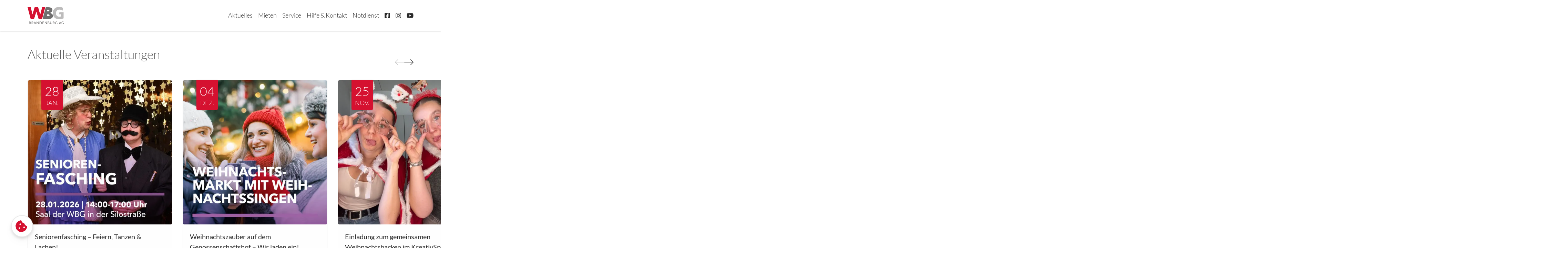

--- FILE ---
content_type: text/css; charset=UTF-8
request_url: https://www.wbg-brandenburg.de/_next/static/css/b0c762902e5686ba.css
body_size: 2615
content:
.inflab_kompa{--tw-bg-opacity:1!important;background-color:rgb(255 255 255/var(--tw-bg-opacity))!important}.ctalink{display:inline-block;border-radius:.25rem;border-width:1px;border-color:transparent;--tw-bg-opacity:1;background-color:rgb(213 17 48/var(--tw-bg-opacity));padding:.5rem 1rem;text-align:center;font-size:1.125rem;--tw-text-opacity:1;color:rgb(255 255 255/var(--tw-text-opacity));transition-timing-function:cubic-bezier(.4,0,.2,1);transition-property:color,background-color,border-color,text-decoration-color,fill,stroke;transition-timing-function:ease;transition-duration:.25s}@media (min-width:1024px){.ctalink{padding:.75rem 1.5rem}}@media (min-width:1280px){.ctalink{padding:1rem 3rem}}.ctalink--red{--tw-bg-opacity:1;background-color:rgb(213 17 48/var(--tw-bg-opacity));--tw-text-opacity:1;color:rgb(255 255 255/var(--tw-text-opacity))}.ctalink--red:hover{--tw-border-opacity:1;border-color:rgb(213 17 48/var(--tw-border-opacity))}.ctalink--red:hover,.ctalink--white{--tw-bg-opacity:1;background-color:rgb(255 255 255/var(--tw-bg-opacity));--tw-text-opacity:1;color:rgb(213 17 48/var(--tw-text-opacity))}.ctalink--white:hover{--tw-border-opacity:1;border-color:rgb(42 42 42/var(--tw-border-opacity));background-color:rgb(42 42 42/var(--tw-bg-opacity))}.ctalink--teal,.ctalink--white:hover{--tw-bg-opacity:1;--tw-text-opacity:1;color:rgb(255 255 255/var(--tw-text-opacity))}.ctalink--teal{background-color:rgb(11 132 126/var(--tw-bg-opacity))}.ctalink--teal:hover{--tw-border-opacity:1;border-color:rgb(11 132 126/var(--tw-border-opacity));--tw-bg-opacity:1;background-color:rgb(255 255 255/var(--tw-bg-opacity));--tw-text-opacity:1;color:rgb(11 132 126/var(--tw-text-opacity))}.ctalink--transparent-red{border-color:transparent;background-color:transparent;--tw-text-opacity:1;color:rgb(213 17 48/var(--tw-text-opacity))}.ctalink--transparent-red:hover{--tw-border-opacity:1;border-color:rgb(213 17 48/var(--tw-border-opacity))}.ctalink--save-calendar{width:100%;border-color:transparent;background-color:transparent;padding:.5rem;--tw-text-opacity:1;color:rgb(213 17 48/var(--tw-text-opacity))}.ctalink--save-calendar:hover{--tw-border-opacity:1;border-color:rgb(213 17 48/var(--tw-border-opacity))}.ctalink--save-calendar--outline{width:100%;background-color:transparent;padding:.5rem;--tw-text-opacity:1;color:rgb(213 17 48/var(--tw-text-opacity))}.ctalink--save-calendar--outline,.ctalink--save-calendar--outline:hover{--tw-border-opacity:1;border-color:rgb(213 17 48/var(--tw-border-opacity))}.ctalink--save-calendar--outline:hover{--tw-bg-opacity:1;background-color:rgb(213 17 48/var(--tw-bg-opacity));--tw-text-opacity:1;color:rgb(255 255 255/var(--tw-text-opacity))}.wysiwygBlock{color:var(--tw-prose-body);max-width:65ch}.wysiwygBlock :where(p):not(:where([class~=not-prose],[class~=not-prose] *)){margin-top:1.25em;margin-bottom:1.25em}.wysiwygBlock :where([class~=lead]):not(:where([class~=not-prose],[class~=not-prose] *)){color:var(--tw-prose-lead);font-size:1.25em;line-height:1.6;margin-top:1.2em;margin-bottom:1.2em}.wysiwygBlock :where(a):not(:where([class~=not-prose],[class~=not-prose] *)){color:var(--tw-prose-links);text-decoration:underline;font-weight:500}.wysiwygBlock :where(strong):not(:where([class~=not-prose],[class~=not-prose] *)){color:var(--tw-prose-bold);font-weight:600}.wysiwygBlock :where(a strong):not(:where([class~=not-prose],[class~=not-prose] *)){color:inherit}.wysiwygBlock :where(blockquote strong):not(:where([class~=not-prose],[class~=not-prose] *)){color:inherit}.wysiwygBlock :where(thead th strong):not(:where([class~=not-prose],[class~=not-prose] *)){color:inherit}.wysiwygBlock :where(ol):not(:where([class~=not-prose],[class~=not-prose] *)){list-style-type:decimal;margin-top:1.25em;margin-bottom:1.25em;padding-inline-start:1.625em}.wysiwygBlock :where(ol[type=A]):not(:where([class~=not-prose],[class~=not-prose] *)){list-style-type:upper-alpha}.wysiwygBlock :where(ol[type=a]):not(:where([class~=not-prose],[class~=not-prose] *)){list-style-type:lower-alpha}.wysiwygBlock :where(ol[type=A s]):not(:where([class~=not-prose],[class~=not-prose] *)){list-style-type:upper-alpha}.wysiwygBlock :where(ol[type=a s]):not(:where([class~=not-prose],[class~=not-prose] *)){list-style-type:lower-alpha}.wysiwygBlock :where(ol[type=I]):not(:where([class~=not-prose],[class~=not-prose] *)){list-style-type:upper-roman}.wysiwygBlock :where(ol[type=i]):not(:where([class~=not-prose],[class~=not-prose] *)){list-style-type:lower-roman}.wysiwygBlock :where(ol[type=I s]):not(:where([class~=not-prose],[class~=not-prose] *)){list-style-type:upper-roman}.wysiwygBlock :where(ol[type=i s]):not(:where([class~=not-prose],[class~=not-prose] *)){list-style-type:lower-roman}.wysiwygBlock :where(ol[type="1"]):not(:where([class~=not-prose],[class~=not-prose] *)){list-style-type:decimal}.wysiwygBlock :where(ul):not(:where([class~=not-prose],[class~=not-prose] *)){list-style-type:disc;margin-top:1.25em;margin-bottom:1.25em;padding-inline-start:1.625em}.wysiwygBlock :where(ol>li):not(:where([class~=not-prose],[class~=not-prose] *))::marker{font-weight:400;color:var(--tw-prose-counters)}.wysiwygBlock :where(ul>li):not(:where([class~=not-prose],[class~=not-prose] *))::marker{color:var(--tw-prose-bullets)}.wysiwygBlock :where(dt):not(:where([class~=not-prose],[class~=not-prose] *)){color:var(--tw-prose-headings);font-weight:600;margin-top:1.25em}.wysiwygBlock :where(hr):not(:where([class~=not-prose],[class~=not-prose] *)){border-color:var(--tw-prose-hr);border-top-width:1px;margin-top:3em;margin-bottom:3em}.wysiwygBlock :where(blockquote):not(:where([class~=not-prose],[class~=not-prose] *)){font-weight:500;font-style:italic;color:var(--tw-prose-quotes);border-inline-start-width:.25rem;border-inline-start-color:var(--tw-prose-quote-borders);quotes:"\201C""\201D""\2018""\2019";margin-top:1.6em;margin-bottom:1.6em;padding-inline-start:1em}.wysiwygBlock :where(blockquote p:first-of-type):not(:where([class~=not-prose],[class~=not-prose] *)):before{content:open-quote}.wysiwygBlock :where(blockquote p:last-of-type):not(:where([class~=not-prose],[class~=not-prose] *)):after{content:close-quote}.wysiwygBlock :where(h1):not(:where([class~=not-prose],[class~=not-prose] *)){color:var(--tw-prose-headings);font-weight:800;font-size:2.25em;margin-top:0;margin-bottom:.8888889em;line-height:1.1111111}.wysiwygBlock :where(h1 strong):not(:where([class~=not-prose],[class~=not-prose] *)){font-weight:900;color:inherit}.wysiwygBlock :where(h2):not(:where([class~=not-prose],[class~=not-prose] *)){color:var(--tw-prose-headings);font-weight:700;font-size:1.5em;margin-top:2em;margin-bottom:1em;line-height:1.3333333}.wysiwygBlock :where(h2 strong):not(:where([class~=not-prose],[class~=not-prose] *)){font-weight:800;color:inherit}.wysiwygBlock :where(h3):not(:where([class~=not-prose],[class~=not-prose] *)){color:var(--tw-prose-headings);font-weight:600;font-size:1.25em;margin-top:1.6em;margin-bottom:.6em;line-height:1.6}.wysiwygBlock :where(h3 strong):not(:where([class~=not-prose],[class~=not-prose] *)){font-weight:700;color:inherit}.wysiwygBlock :where(h4):not(:where([class~=not-prose],[class~=not-prose] *)){color:var(--tw-prose-headings);font-weight:600;margin-top:1.5em;margin-bottom:.5em;line-height:1.5}.wysiwygBlock :where(h4 strong):not(:where([class~=not-prose],[class~=not-prose] *)){font-weight:700;color:inherit}.wysiwygBlock :where(img):not(:where([class~=not-prose],[class~=not-prose] *)){margin-top:2em;margin-bottom:2em}.wysiwygBlock :where(picture):not(:where([class~=not-prose],[class~=not-prose] *)){display:block;margin-top:2em;margin-bottom:2em}.wysiwygBlock :where(video):not(:where([class~=not-prose],[class~=not-prose] *)){margin-top:2em;margin-bottom:2em}.wysiwygBlock :where(kbd):not(:where([class~=not-prose],[class~=not-prose] *)){font-weight:500;font-family:inherit;color:var(--tw-prose-kbd);box-shadow:0 0 0 1px rgb(var(--tw-prose-kbd-shadows)/10%),0 3px 0 rgb(var(--tw-prose-kbd-shadows)/10%);font-size:.875em;border-radius:.3125rem;padding-top:.1875em;padding-inline-end:.375em;padding-bottom:.1875em;padding-inline-start:.375em}.wysiwygBlock :where(code):not(:where([class~=not-prose],[class~=not-prose] *)){color:var(--tw-prose-code);font-weight:600;font-size:.875em}.wysiwygBlock :where(code):not(:where([class~=not-prose],[class~=not-prose] *)):before{content:"`"}.wysiwygBlock :where(code):not(:where([class~=not-prose],[class~=not-prose] *)):after{content:"`"}.wysiwygBlock :where(a code):not(:where([class~=not-prose],[class~=not-prose] *)){color:inherit}.wysiwygBlock :where(h1 code):not(:where([class~=not-prose],[class~=not-prose] *)){color:inherit}.wysiwygBlock :where(h2 code):not(:where([class~=not-prose],[class~=not-prose] *)){color:inherit;font-size:.875em}.wysiwygBlock :where(h3 code):not(:where([class~=not-prose],[class~=not-prose] *)){color:inherit;font-size:.9em}.wysiwygBlock :where(h4 code):not(:where([class~=not-prose],[class~=not-prose] *)){color:inherit}.wysiwygBlock :where(blockquote code):not(:where([class~=not-prose],[class~=not-prose] *)){color:inherit}.wysiwygBlock :where(thead th code):not(:where([class~=not-prose],[class~=not-prose] *)){color:inherit}.wysiwygBlock :where(pre):not(:where([class~=not-prose],[class~=not-prose] *)){color:var(--tw-prose-pre-code);background-color:var(--tw-prose-pre-bg);overflow-x:auto;font-weight:400;font-size:.875em;line-height:1.7142857;margin-top:1.7142857em;margin-bottom:1.7142857em;border-radius:.375rem;padding-top:.8571429em;padding-inline-end:1.1428571em;padding-bottom:.8571429em;padding-inline-start:1.1428571em}.wysiwygBlock :where(pre code):not(:where([class~=not-prose],[class~=not-prose] *)){background-color:transparent;border-width:0;border-radius:0;padding:0;font-weight:inherit;color:inherit;font-size:inherit;font-family:inherit;line-height:inherit}.wysiwygBlock :where(pre code):not(:where([class~=not-prose],[class~=not-prose] *)):before{content:none}.wysiwygBlock :where(pre code):not(:where([class~=not-prose],[class~=not-prose] *)):after{content:none}.wysiwygBlock :where(table):not(:where([class~=not-prose],[class~=not-prose] *)){width:100%;table-layout:auto;margin-top:2em;margin-bottom:2em;font-size:.875em;line-height:1.7142857}.wysiwygBlock :where(thead):not(:where([class~=not-prose],[class~=not-prose] *)){border-bottom-width:1px;border-bottom-color:var(--tw-prose-th-borders)}.wysiwygBlock :where(thead th):not(:where([class~=not-prose],[class~=not-prose] *)){color:var(--tw-prose-headings);font-weight:600;vertical-align:bottom;padding-inline-end:.5714286em;padding-bottom:.5714286em;padding-inline-start:.5714286em}.wysiwygBlock :where(tbody tr):not(:where([class~=not-prose],[class~=not-prose] *)){border-bottom-width:1px;border-bottom-color:var(--tw-prose-td-borders)}.wysiwygBlock :where(tbody tr:last-child):not(:where([class~=not-prose],[class~=not-prose] *)){border-bottom-width:0}.wysiwygBlock :where(tbody td):not(:where([class~=not-prose],[class~=not-prose] *)){vertical-align:baseline}.wysiwygBlock :where(tfoot):not(:where([class~=not-prose],[class~=not-prose] *)){border-top-width:1px;border-top-color:var(--tw-prose-th-borders)}.wysiwygBlock :where(tfoot td):not(:where([class~=not-prose],[class~=not-prose] *)){vertical-align:top}.wysiwygBlock :where(th,td):not(:where([class~=not-prose],[class~=not-prose] *)){text-align:start}.wysiwygBlock :where(figure>*):not(:where([class~=not-prose],[class~=not-prose] *)){margin-top:0;margin-bottom:0}.wysiwygBlock :where(figcaption):not(:where([class~=not-prose],[class~=not-prose] *)){color:var(--tw-prose-captions);font-size:.875em;line-height:1.4285714;margin-top:.8571429em}.wysiwygBlock{--tw-prose-body:#374151;--tw-prose-headings:#111827;--tw-prose-lead:#4b5563;--tw-prose-links:#111827;--tw-prose-bold:#111827;--tw-prose-counters:#6b7280;--tw-prose-bullets:#d1d5db;--tw-prose-hr:#e5e7eb;--tw-prose-quotes:#111827;--tw-prose-quote-borders:#e5e7eb;--tw-prose-captions:#6b7280;--tw-prose-kbd:#111827;--tw-prose-kbd-shadows:17 24 39;--tw-prose-code:#111827;--tw-prose-pre-code:#e5e7eb;--tw-prose-pre-bg:#1f2937;--tw-prose-th-borders:#d1d5db;--tw-prose-td-borders:#e5e7eb;--tw-prose-invert-body:#d1d5db;--tw-prose-invert-headings:#fff;--tw-prose-invert-lead:#9ca3af;--tw-prose-invert-links:#fff;--tw-prose-invert-bold:#fff;--tw-prose-invert-counters:#9ca3af;--tw-prose-invert-bullets:#4b5563;--tw-prose-invert-hr:#374151;--tw-prose-invert-quotes:#f3f4f6;--tw-prose-invert-quote-borders:#374151;--tw-prose-invert-captions:#9ca3af;--tw-prose-invert-kbd:#fff;--tw-prose-invert-kbd-shadows:255 255 255;--tw-prose-invert-code:#fff;--tw-prose-invert-pre-code:#d1d5db;--tw-prose-invert-pre-bg:rgba(0,0,0,.5);--tw-prose-invert-th-borders:#4b5563;--tw-prose-invert-td-borders:#374151;font-size:1rem;line-height:1.75}.wysiwygBlock :where(picture>img):not(:where([class~=not-prose],[class~=not-prose] *)){margin-top:0;margin-bottom:0}.wysiwygBlock :where(li):not(:where([class~=not-prose],[class~=not-prose] *)){margin-top:.5em;margin-bottom:.5em}.wysiwygBlock :where(ol>li):not(:where([class~=not-prose],[class~=not-prose] *)){padding-inline-start:.375em}.wysiwygBlock :where(ul>li):not(:where([class~=not-prose],[class~=not-prose] *)){padding-inline-start:.375em}.wysiwygBlock :where(.prose>ul>li p):not(:where([class~=not-prose],[class~=not-prose] *)){margin-top:.75em;margin-bottom:.75em}.wysiwygBlock :where(.prose>ul>li>p:first-child):not(:where([class~=not-prose],[class~=not-prose] *)){margin-top:1.25em}.wysiwygBlock :where(.prose>ul>li>p:last-child):not(:where([class~=not-prose],[class~=not-prose] *)){margin-bottom:1.25em}.wysiwygBlock :where(.prose>ol>li>p:first-child):not(:where([class~=not-prose],[class~=not-prose] *)){margin-top:1.25em}.wysiwygBlock :where(.prose>ol>li>p:last-child):not(:where([class~=not-prose],[class~=not-prose] *)){margin-bottom:1.25em}.wysiwygBlock :where(ul ul,ul ol,ol ul,ol ol):not(:where([class~=not-prose],[class~=not-prose] *)){margin-top:.75em;margin-bottom:.75em}.wysiwygBlock :where(dl):not(:where([class~=not-prose],[class~=not-prose] *)){margin-top:1.25em;margin-bottom:1.25em}.wysiwygBlock :where(dd):not(:where([class~=not-prose],[class~=not-prose] *)){margin-top:.5em;padding-inline-start:1.625em}.wysiwygBlock :where(hr+*):not(:where([class~=not-prose],[class~=not-prose] *)){margin-top:0}.wysiwygBlock :where(h2+*):not(:where([class~=not-prose],[class~=not-prose] *)){margin-top:0}.wysiwygBlock :where(h3+*):not(:where([class~=not-prose],[class~=not-prose] *)){margin-top:0}.wysiwygBlock :where(h4+*):not(:where([class~=not-prose],[class~=not-prose] *)){margin-top:0}.wysiwygBlock :where(thead th:first-child):not(:where([class~=not-prose],[class~=not-prose] *)){padding-inline-start:0}.wysiwygBlock :where(thead th:last-child):not(:where([class~=not-prose],[class~=not-prose] *)){padding-inline-end:0}.wysiwygBlock :where(tbody td,tfoot td):not(:where([class~=not-prose],[class~=not-prose] *)){padding-top:.5714286em;padding-inline-end:.5714286em;padding-bottom:.5714286em;padding-inline-start:.5714286em}.wysiwygBlock :where(tbody td:first-child,tfoot td:first-child):not(:where([class~=not-prose],[class~=not-prose] *)){padding-inline-start:0}.wysiwygBlock :where(tbody td:last-child,tfoot td:last-child):not(:where([class~=not-prose],[class~=not-prose] *)){padding-inline-end:0}.wysiwygBlock :where(figure):not(:where([class~=not-prose],[class~=not-prose] *)){margin-top:2em;margin-bottom:2em}.wysiwygBlock :where(.prose>:first-child):not(:where([class~=not-prose],[class~=not-prose] *)){margin-top:0}.wysiwygBlock :where(.prose>:last-child):not(:where([class~=not-prose],[class~=not-prose] *)){margin-bottom:0}.wysiwygBlock{max-width:100%}@media (min-width:1024px){.wysiwygBlock{font-size:1.125rem;line-height:1.7777778}.wysiwygBlock :where(p):not(:where([class~=not-prose],[class~=not-prose] *)){margin-top:1.3333333em;margin-bottom:1.3333333em}.wysiwygBlock :where([class~=lead]):not(:where([class~=not-prose],[class~=not-prose] *)){font-size:1.2222222em;line-height:1.4545455;margin-top:1.0909091em;margin-bottom:1.0909091em}.wysiwygBlock :where(blockquote):not(:where([class~=not-prose],[class~=not-prose] *)){margin-top:1.6666667em;margin-bottom:1.6666667em;padding-inline-start:1em}.wysiwygBlock :where(h1):not(:where([class~=not-prose],[class~=not-prose] *)){font-size:2.6666667em;margin-top:0;margin-bottom:.8333333em;line-height:1}.wysiwygBlock :where(h2):not(:where([class~=not-prose],[class~=not-prose] *)){font-size:1.6666667em;margin-top:1.8666667em;margin-bottom:1.0666667em;line-height:1.3333333}.wysiwygBlock :where(h3):not(:where([class~=not-prose],[class~=not-prose] *)){font-size:1.3333333em;margin-top:1.6666667em;margin-bottom:.6666667em;line-height:1.5}.wysiwygBlock :where(h4):not(:where([class~=not-prose],[class~=not-prose] *)){margin-top:1.7777778em;margin-bottom:.4444444em;line-height:1.5555556}.wysiwygBlock :where(img):not(:where([class~=not-prose],[class~=not-prose] *)){margin-top:1.7777778em;margin-bottom:1.7777778em}.wysiwygBlock :where(picture):not(:where([class~=not-prose],[class~=not-prose] *)){margin-top:1.7777778em;margin-bottom:1.7777778em}.wysiwygBlock :where(picture>img):not(:where([class~=not-prose],[class~=not-prose] *)){margin-top:0;margin-bottom:0}.wysiwygBlock :where(video):not(:where([class~=not-prose],[class~=not-prose] *)){margin-top:1.7777778em;margin-bottom:1.7777778em}.wysiwygBlock :where(kbd):not(:where([class~=not-prose],[class~=not-prose] *)){font-size:.8888889em;border-radius:.3125rem;padding-top:.2222222em;padding-inline-end:.4444444em;padding-bottom:.2222222em;padding-inline-start:.4444444em}.wysiwygBlock :where(code):not(:where([class~=not-prose],[class~=not-prose] *)){font-size:.8888889em}.wysiwygBlock :where(h2 code):not(:where([class~=not-prose],[class~=not-prose] *)){font-size:.8666667em}.wysiwygBlock :where(h3 code):not(:where([class~=not-prose],[class~=not-prose] *)){font-size:.875em}.wysiwygBlock :where(pre):not(:where([class~=not-prose],[class~=not-prose] *)){font-size:.8888889em;line-height:1.75;margin-top:2em;margin-bottom:2em;border-radius:.375rem;padding-top:1em;padding-inline-end:1.5em;padding-bottom:1em;padding-inline-start:1.5em}.wysiwygBlock :where(ol):not(:where([class~=not-prose],[class~=not-prose] *)){margin-top:1.3333333em;margin-bottom:1.3333333em;padding-inline-start:1.5555556em}.wysiwygBlock :where(ul):not(:where([class~=not-prose],[class~=not-prose] *)){margin-top:1.3333333em;margin-bottom:1.3333333em;padding-inline-start:1.5555556em}.wysiwygBlock :where(li):not(:where([class~=not-prose],[class~=not-prose] *)){margin-top:.6666667em;margin-bottom:.6666667em}.wysiwygBlock :where(ol>li):not(:where([class~=not-prose],[class~=not-prose] *)){padding-inline-start:.4444444em}.wysiwygBlock :where(ul>li):not(:where([class~=not-prose],[class~=not-prose] *)){padding-inline-start:.4444444em}.wysiwygBlock :where(.lg\:prose-lg>ul>li p):not(:where([class~=not-prose],[class~=not-prose] *)){margin-top:.8888889em;margin-bottom:.8888889em}.wysiwygBlock :where(.lg\:prose-lg>ul>li>p:first-child):not(:where([class~=not-prose],[class~=not-prose] *)){margin-top:1.3333333em}.wysiwygBlock :where(.lg\:prose-lg>ul>li>p:last-child):not(:where([class~=not-prose],[class~=not-prose] *)){margin-bottom:1.3333333em}.wysiwygBlock :where(.lg\:prose-lg>ol>li>p:first-child):not(:where([class~=not-prose],[class~=not-prose] *)){margin-top:1.3333333em}.wysiwygBlock :where(.lg\:prose-lg>ol>li>p:last-child):not(:where([class~=not-prose],[class~=not-prose] *)){margin-bottom:1.3333333em}.wysiwygBlock :where(ul ul,ul ol,ol ul,ol ol):not(:where([class~=not-prose],[class~=not-prose] *)){margin-top:.8888889em;margin-bottom:.8888889em}.wysiwygBlock :where(dl):not(:where([class~=not-prose],[class~=not-prose] *)){margin-top:1.3333333em;margin-bottom:1.3333333em}.wysiwygBlock :where(dt):not(:where([class~=not-prose],[class~=not-prose] *)){margin-top:1.3333333em}.wysiwygBlock :where(dd):not(:where([class~=not-prose],[class~=not-prose] *)){margin-top:.6666667em;padding-inline-start:1.5555556em}.wysiwygBlock :where(hr):not(:where([class~=not-prose],[class~=not-prose] *)){margin-top:3.1111111em;margin-bottom:3.1111111em}.wysiwygBlock :where(hr+*):not(:where([class~=not-prose],[class~=not-prose] *)){margin-top:0}.wysiwygBlock :where(h2+*):not(:where([class~=not-prose],[class~=not-prose] *)){margin-top:0}.wysiwygBlock :where(h3+*):not(:where([class~=not-prose],[class~=not-prose] *)){margin-top:0}.wysiwygBlock :where(h4+*):not(:where([class~=not-prose],[class~=not-prose] *)){margin-top:0}.wysiwygBlock :where(table):not(:where([class~=not-prose],[class~=not-prose] *)){font-size:.8888889em;line-height:1.5}.wysiwygBlock :where(thead th):not(:where([class~=not-prose],[class~=not-prose] *)){padding-inline-end:.75em;padding-bottom:.75em;padding-inline-start:.75em}.wysiwygBlock :where(thead th:first-child):not(:where([class~=not-prose],[class~=not-prose] *)){padding-inline-start:0}.wysiwygBlock :where(thead th:last-child):not(:where([class~=not-prose],[class~=not-prose] *)){padding-inline-end:0}.wysiwygBlock :where(tbody td,tfoot td):not(:where([class~=not-prose],[class~=not-prose] *)){padding-top:.75em;padding-inline-end:.75em;padding-bottom:.75em;padding-inline-start:.75em}.wysiwygBlock :where(tbody td:first-child,tfoot td:first-child):not(:where([class~=not-prose],[class~=not-prose] *)){padding-inline-start:0}.wysiwygBlock :where(tbody td:last-child,tfoot td:last-child):not(:where([class~=not-prose],[class~=not-prose] *)){padding-inline-end:0}.wysiwygBlock :where(figure):not(:where([class~=not-prose],[class~=not-prose] *)){margin-top:1.7777778em;margin-bottom:1.7777778em}.wysiwygBlock :where(figure>*):not(:where([class~=not-prose],[class~=not-prose] *)){margin-top:0;margin-bottom:0}.wysiwygBlock :where(figcaption):not(:where([class~=not-prose],[class~=not-prose] *)){font-size:.8888889em;line-height:1.5;margin-top:1em}.wysiwygBlock :where(.lg\:prose-lg>:first-child):not(:where([class~=not-prose],[class~=not-prose] *)){margin-top:0}.wysiwygBlock :where(.lg\:prose-lg>:last-child):not(:where([class~=not-prose],[class~=not-prose] *)){margin-bottom:0}}.wysiwygBlock h2{margin-bottom:1rem;margin-top:2rem!important;font-size:1.5rem;font-weight:100;--tw-text-opacity:1;color:rgb(213 17 48/var(--tw-text-opacity))}.wysiwygBlock h2:first-child{margin-top:0!important}@media (min-width:1024px){.wysiwygBlock h2{margin-bottom:2rem}}@media (min-width:1280px){.wysiwygBlock h2{font-size:1.875rem}}.wysiwygBlock h3{margin-top:2rem!important;margin-bottom:1rem;font-size:1.25rem;font-weight:400;--tw-text-opacity:1;color:rgb(42 42 42/var(--tw-text-opacity))}@media (min-width:1024px){.wysiwygBlock h3{margin-bottom:2rem;font-size:1.5rem}}.wysiwygBlock iframe{min-height:300px;width:100%}@media (min-width:1024px){.wysiwygBlock iframe{min-height:430px}}.wysiwygBlock p{--tw-text-opacity:1;color:rgb(42 42 42/var(--tw-text-opacity))}.wysiwygBlock p a{--tw-text-opacity:1;color:rgb(213 17 48/var(--tw-text-opacity));text-decoration-line:underline}.wysiwygBlock p iframe{min-height:300px;width:100%}@media (min-width:1024px){.wysiwygBlock p iframe{min-height:430px}}

--- FILE ---
content_type: text/css; charset=UTF-8
request_url: https://www.wbg-brandenburg.de/_next/static/css/55334a19cf641b78.css
body_size: 2414
content:
.accordionBlock h1,.accordionBlock h2,.accordionBlock h3{font-size:1.25rem;font-weight:400;--tw-text-opacity:1;color:rgb(213 17 48/var(--tw-text-opacity))}@media (min-width:1024px){.accordionBlock h1,.accordionBlock h2,.accordionBlock h3{font-size:1.875rem;font-weight:100}}.accordionBlock p{--tw-text-opacity:1;color:rgb(42 42 42/var(--tw-text-opacity))}.accordionBlock .introText,.accordionBlock .outroText{color:var(--tw-prose-body);max-width:65ch}.accordionBlock .introText :where(p):not(:where([class~=not-prose],[class~=not-prose] *)),.accordionBlock .outroText :where(p):not(:where([class~=not-prose],[class~=not-prose] *)){margin-top:1.25em;margin-bottom:1.25em}.accordionBlock .introText :where([class~=lead]):not(:where([class~=not-prose],[class~=not-prose] *)),.accordionBlock .outroText :where([class~=lead]):not(:where([class~=not-prose],[class~=not-prose] *)){color:var(--tw-prose-lead);font-size:1.25em;line-height:1.6;margin-top:1.2em;margin-bottom:1.2em}.accordionBlock .introText :where(a):not(:where([class~=not-prose],[class~=not-prose] *)),.accordionBlock .outroText :where(a):not(:where([class~=not-prose],[class~=not-prose] *)){color:var(--tw-prose-links);text-decoration:underline;font-weight:500}.accordionBlock .introText :where(strong):not(:where([class~=not-prose],[class~=not-prose] *)),.accordionBlock .outroText :where(strong):not(:where([class~=not-prose],[class~=not-prose] *)){color:var(--tw-prose-bold);font-weight:600}.accordionBlock .introText :where(a strong):not(:where([class~=not-prose],[class~=not-prose] *)),.accordionBlock .outroText :where(a strong):not(:where([class~=not-prose],[class~=not-prose] *)){color:inherit}.accordionBlock .introText :where(blockquote strong):not(:where([class~=not-prose],[class~=not-prose] *)),.accordionBlock .outroText :where(blockquote strong):not(:where([class~=not-prose],[class~=not-prose] *)){color:inherit}.accordionBlock .introText :where(thead th strong):not(:where([class~=not-prose],[class~=not-prose] *)),.accordionBlock .outroText :where(thead th strong):not(:where([class~=not-prose],[class~=not-prose] *)){color:inherit}.accordionBlock .introText :where(ol):not(:where([class~=not-prose],[class~=not-prose] *)),.accordionBlock .outroText :where(ol):not(:where([class~=not-prose],[class~=not-prose] *)){list-style-type:decimal;margin-top:1.25em;margin-bottom:1.25em;padding-inline-start:1.625em}.accordionBlock .introText :where(ol[type=A]):not(:where([class~=not-prose],[class~=not-prose] *)),.accordionBlock .outroText :where(ol[type=A]):not(:where([class~=not-prose],[class~=not-prose] *)){list-style-type:upper-alpha}.accordionBlock .introText :where(ol[type=a]):not(:where([class~=not-prose],[class~=not-prose] *)),.accordionBlock .outroText :where(ol[type=a]):not(:where([class~=not-prose],[class~=not-prose] *)){list-style-type:lower-alpha}.accordionBlock .introText :where(ol[type=A s]):not(:where([class~=not-prose],[class~=not-prose] *)),.accordionBlock .outroText :where(ol[type=A s]):not(:where([class~=not-prose],[class~=not-prose] *)){list-style-type:upper-alpha}.accordionBlock .introText :where(ol[type=a s]):not(:where([class~=not-prose],[class~=not-prose] *)),.accordionBlock .outroText :where(ol[type=a s]):not(:where([class~=not-prose],[class~=not-prose] *)){list-style-type:lower-alpha}.accordionBlock .introText :where(ol[type=I]):not(:where([class~=not-prose],[class~=not-prose] *)),.accordionBlock .outroText :where(ol[type=I]):not(:where([class~=not-prose],[class~=not-prose] *)){list-style-type:upper-roman}.accordionBlock .introText :where(ol[type=i]):not(:where([class~=not-prose],[class~=not-prose] *)),.accordionBlock .outroText :where(ol[type=i]):not(:where([class~=not-prose],[class~=not-prose] *)){list-style-type:lower-roman}.accordionBlock .introText :where(ol[type=I s]):not(:where([class~=not-prose],[class~=not-prose] *)),.accordionBlock .outroText :where(ol[type=I s]):not(:where([class~=not-prose],[class~=not-prose] *)){list-style-type:upper-roman}.accordionBlock .introText :where(ol[type=i s]):not(:where([class~=not-prose],[class~=not-prose] *)),.accordionBlock .outroText :where(ol[type=i s]):not(:where([class~=not-prose],[class~=not-prose] *)){list-style-type:lower-roman}.accordionBlock .introText :where(ol[type="1"]):not(:where([class~=not-prose],[class~=not-prose] *)),.accordionBlock .outroText :where(ol[type="1"]):not(:where([class~=not-prose],[class~=not-prose] *)){list-style-type:decimal}.accordionBlock .introText :where(ul):not(:where([class~=not-prose],[class~=not-prose] *)),.accordionBlock .outroText :where(ul):not(:where([class~=not-prose],[class~=not-prose] *)){list-style-type:disc;margin-top:1.25em;margin-bottom:1.25em;padding-inline-start:1.625em}.accordionBlock .introText :where(ol>li):not(:where([class~=not-prose],[class~=not-prose] *))::marker,.accordionBlock .outroText :where(ol>li):not(:where([class~=not-prose],[class~=not-prose] *))::marker{font-weight:400;color:var(--tw-prose-counters)}.accordionBlock .introText :where(ul>li):not(:where([class~=not-prose],[class~=not-prose] *))::marker,.accordionBlock .outroText :where(ul>li):not(:where([class~=not-prose],[class~=not-prose] *))::marker{color:var(--tw-prose-bullets)}.accordionBlock .introText :where(dt):not(:where([class~=not-prose],[class~=not-prose] *)),.accordionBlock .outroText :where(dt):not(:where([class~=not-prose],[class~=not-prose] *)){color:var(--tw-prose-headings);font-weight:600;margin-top:1.25em}.accordionBlock .introText :where(hr):not(:where([class~=not-prose],[class~=not-prose] *)),.accordionBlock .outroText :where(hr):not(:where([class~=not-prose],[class~=not-prose] *)){border-color:var(--tw-prose-hr);border-top-width:1px;margin-top:3em;margin-bottom:3em}.accordionBlock .introText :where(blockquote):not(:where([class~=not-prose],[class~=not-prose] *)),.accordionBlock .outroText :where(blockquote):not(:where([class~=not-prose],[class~=not-prose] *)){font-weight:500;font-style:italic;color:var(--tw-prose-quotes);border-inline-start-width:.25rem;border-inline-start-color:var(--tw-prose-quote-borders);quotes:"\201C""\201D""\2018""\2019";margin-top:1.6em;margin-bottom:1.6em;padding-inline-start:1em}.accordionBlock .introText :where(blockquote p:first-of-type):not(:where([class~=not-prose],[class~=not-prose] *)):before,.accordionBlock .outroText :where(blockquote p:first-of-type):not(:where([class~=not-prose],[class~=not-prose] *)):before{content:open-quote}.accordionBlock .introText :where(blockquote p:last-of-type):not(:where([class~=not-prose],[class~=not-prose] *)):after,.accordionBlock .outroText :where(blockquote p:last-of-type):not(:where([class~=not-prose],[class~=not-prose] *)):after{content:close-quote}.accordionBlock .introText :where(h1):not(:where([class~=not-prose],[class~=not-prose] *)),.accordionBlock .outroText :where(h1):not(:where([class~=not-prose],[class~=not-prose] *)){color:var(--tw-prose-headings);font-weight:800;font-size:2.25em;margin-top:0;margin-bottom:.8888889em;line-height:1.1111111}.accordionBlock .introText :where(h1 strong):not(:where([class~=not-prose],[class~=not-prose] *)),.accordionBlock .outroText :where(h1 strong):not(:where([class~=not-prose],[class~=not-prose] *)){font-weight:900;color:inherit}.accordionBlock .introText :where(h2):not(:where([class~=not-prose],[class~=not-prose] *)),.accordionBlock .outroText :where(h2):not(:where([class~=not-prose],[class~=not-prose] *)){color:var(--tw-prose-headings);font-weight:700;font-size:1.5em;margin-top:2em;margin-bottom:1em;line-height:1.3333333}.accordionBlock .introText :where(h2 strong):not(:where([class~=not-prose],[class~=not-prose] *)),.accordionBlock .outroText :where(h2 strong):not(:where([class~=not-prose],[class~=not-prose] *)){font-weight:800;color:inherit}.accordionBlock .introText :where(h3):not(:where([class~=not-prose],[class~=not-prose] *)),.accordionBlock .outroText :where(h3):not(:where([class~=not-prose],[class~=not-prose] *)){color:var(--tw-prose-headings);font-weight:600;font-size:1.25em;margin-top:1.6em;margin-bottom:.6em;line-height:1.6}.accordionBlock .introText :where(h3 strong):not(:where([class~=not-prose],[class~=not-prose] *)),.accordionBlock .outroText :where(h3 strong):not(:where([class~=not-prose],[class~=not-prose] *)){font-weight:700;color:inherit}.accordionBlock .introText :where(h4):not(:where([class~=not-prose],[class~=not-prose] *)),.accordionBlock .outroText :where(h4):not(:where([class~=not-prose],[class~=not-prose] *)){color:var(--tw-prose-headings);font-weight:600;margin-top:1.5em;margin-bottom:.5em;line-height:1.5}.accordionBlock .introText :where(h4 strong):not(:where([class~=not-prose],[class~=not-prose] *)),.accordionBlock .outroText :where(h4 strong):not(:where([class~=not-prose],[class~=not-prose] *)){font-weight:700;color:inherit}.accordionBlock .introText :where(img):not(:where([class~=not-prose],[class~=not-prose] *)),.accordionBlock .outroText :where(img):not(:where([class~=not-prose],[class~=not-prose] *)){margin-top:2em;margin-bottom:2em}.accordionBlock .introText :where(picture):not(:where([class~=not-prose],[class~=not-prose] *)),.accordionBlock .outroText :where(picture):not(:where([class~=not-prose],[class~=not-prose] *)){display:block;margin-top:2em;margin-bottom:2em}.accordionBlock .introText :where(video):not(:where([class~=not-prose],[class~=not-prose] *)),.accordionBlock .outroText :where(video):not(:where([class~=not-prose],[class~=not-prose] *)){margin-top:2em;margin-bottom:2em}.accordionBlock .introText :where(kbd):not(:where([class~=not-prose],[class~=not-prose] *)),.accordionBlock .outroText :where(kbd):not(:where([class~=not-prose],[class~=not-prose] *)){font-weight:500;font-family:inherit;color:var(--tw-prose-kbd);box-shadow:0 0 0 1px rgb(var(--tw-prose-kbd-shadows)/10%),0 3px 0 rgb(var(--tw-prose-kbd-shadows)/10%);font-size:.875em;border-radius:.3125rem;padding-top:.1875em;padding-inline-end:.375em;padding-bottom:.1875em;padding-inline-start:.375em}.accordionBlock .introText :where(code):not(:where([class~=not-prose],[class~=not-prose] *)),.accordionBlock .outroText :where(code):not(:where([class~=not-prose],[class~=not-prose] *)){color:var(--tw-prose-code);font-weight:600;font-size:.875em}.accordionBlock .introText :where(code):not(:where([class~=not-prose],[class~=not-prose] *)):before,.accordionBlock .outroText :where(code):not(:where([class~=not-prose],[class~=not-prose] *)):before{content:"`"}.accordionBlock .introText :where(code):not(:where([class~=not-prose],[class~=not-prose] *)):after,.accordionBlock .outroText :where(code):not(:where([class~=not-prose],[class~=not-prose] *)):after{content:"`"}.accordionBlock .introText :where(a code):not(:where([class~=not-prose],[class~=not-prose] *)),.accordionBlock .outroText :where(a code):not(:where([class~=not-prose],[class~=not-prose] *)){color:inherit}.accordionBlock .introText :where(h1 code):not(:where([class~=not-prose],[class~=not-prose] *)),.accordionBlock .outroText :where(h1 code):not(:where([class~=not-prose],[class~=not-prose] *)){color:inherit}.accordionBlock .introText :where(h2 code):not(:where([class~=not-prose],[class~=not-prose] *)),.accordionBlock .outroText :where(h2 code):not(:where([class~=not-prose],[class~=not-prose] *)){color:inherit;font-size:.875em}.accordionBlock .introText :where(h3 code):not(:where([class~=not-prose],[class~=not-prose] *)),.accordionBlock .outroText :where(h3 code):not(:where([class~=not-prose],[class~=not-prose] *)){color:inherit;font-size:.9em}.accordionBlock .introText :where(h4 code):not(:where([class~=not-prose],[class~=not-prose] *)),.accordionBlock .outroText :where(h4 code):not(:where([class~=not-prose],[class~=not-prose] *)){color:inherit}.accordionBlock .introText :where(blockquote code):not(:where([class~=not-prose],[class~=not-prose] *)),.accordionBlock .outroText :where(blockquote code):not(:where([class~=not-prose],[class~=not-prose] *)){color:inherit}.accordionBlock .introText :where(thead th code):not(:where([class~=not-prose],[class~=not-prose] *)),.accordionBlock .outroText :where(thead th code):not(:where([class~=not-prose],[class~=not-prose] *)){color:inherit}.accordionBlock .introText :where(pre):not(:where([class~=not-prose],[class~=not-prose] *)),.accordionBlock .outroText :where(pre):not(:where([class~=not-prose],[class~=not-prose] *)){color:var(--tw-prose-pre-code);background-color:var(--tw-prose-pre-bg);overflow-x:auto;font-weight:400;font-size:.875em;line-height:1.7142857;margin-top:1.7142857em;margin-bottom:1.7142857em;border-radius:.375rem;padding-top:.8571429em;padding-inline-end:1.1428571em;padding-bottom:.8571429em;padding-inline-start:1.1428571em}.accordionBlock .introText :where(pre code):not(:where([class~=not-prose],[class~=not-prose] *)),.accordionBlock .outroText :where(pre code):not(:where([class~=not-prose],[class~=not-prose] *)){background-color:transparent;border-width:0;border-radius:0;padding:0;font-weight:inherit;color:inherit;font-size:inherit;font-family:inherit;line-height:inherit}.accordionBlock .introText :where(pre code):not(:where([class~=not-prose],[class~=not-prose] *)):before,.accordionBlock .outroText :where(pre code):not(:where([class~=not-prose],[class~=not-prose] *)):before{content:none}.accordionBlock .introText :where(pre code):not(:where([class~=not-prose],[class~=not-prose] *)):after,.accordionBlock .outroText :where(pre code):not(:where([class~=not-prose],[class~=not-prose] *)):after{content:none}.accordionBlock .introText :where(table):not(:where([class~=not-prose],[class~=not-prose] *)),.accordionBlock .outroText :where(table):not(:where([class~=not-prose],[class~=not-prose] *)){width:100%;table-layout:auto;margin-top:2em;margin-bottom:2em;font-size:.875em;line-height:1.7142857}.accordionBlock .introText :where(thead):not(:where([class~=not-prose],[class~=not-prose] *)),.accordionBlock .outroText :where(thead):not(:where([class~=not-prose],[class~=not-prose] *)){border-bottom-width:1px;border-bottom-color:var(--tw-prose-th-borders)}.accordionBlock .introText :where(thead th):not(:where([class~=not-prose],[class~=not-prose] *)),.accordionBlock .outroText :where(thead th):not(:where([class~=not-prose],[class~=not-prose] *)){color:var(--tw-prose-headings);font-weight:600;vertical-align:bottom;padding-inline-end:.5714286em;padding-bottom:.5714286em;padding-inline-start:.5714286em}.accordionBlock .introText :where(tbody tr):not(:where([class~=not-prose],[class~=not-prose] *)),.accordionBlock .outroText :where(tbody tr):not(:where([class~=not-prose],[class~=not-prose] *)){border-bottom-width:1px;border-bottom-color:var(--tw-prose-td-borders)}.accordionBlock .introText :where(tbody tr:last-child):not(:where([class~=not-prose],[class~=not-prose] *)),.accordionBlock .outroText :where(tbody tr:last-child):not(:where([class~=not-prose],[class~=not-prose] *)){border-bottom-width:0}.accordionBlock .introText :where(tbody td):not(:where([class~=not-prose],[class~=not-prose] *)),.accordionBlock .outroText :where(tbody td):not(:where([class~=not-prose],[class~=not-prose] *)){vertical-align:baseline}.accordionBlock .introText :where(tfoot):not(:where([class~=not-prose],[class~=not-prose] *)),.accordionBlock .outroText :where(tfoot):not(:where([class~=not-prose],[class~=not-prose] *)){border-top-width:1px;border-top-color:var(--tw-prose-th-borders)}.accordionBlock .introText :where(tfoot td):not(:where([class~=not-prose],[class~=not-prose] *)),.accordionBlock .outroText :where(tfoot td):not(:where([class~=not-prose],[class~=not-prose] *)){vertical-align:top}.accordionBlock .introText :where(th,td):not(:where([class~=not-prose],[class~=not-prose] *)),.accordionBlock .outroText :where(th,td):not(:where([class~=not-prose],[class~=not-prose] *)){text-align:start}.accordionBlock .introText :where(figure>*):not(:where([class~=not-prose],[class~=not-prose] *)),.accordionBlock .outroText :where(figure>*):not(:where([class~=not-prose],[class~=not-prose] *)){margin-top:0;margin-bottom:0}.accordionBlock .introText :where(figcaption):not(:where([class~=not-prose],[class~=not-prose] *)),.accordionBlock .outroText :where(figcaption):not(:where([class~=not-prose],[class~=not-prose] *)){color:var(--tw-prose-captions);font-size:.875em;line-height:1.4285714;margin-top:.8571429em}.accordionBlock .introText,.accordionBlock .outroText{--tw-prose-body:#374151;--tw-prose-headings:#111827;--tw-prose-lead:#4b5563;--tw-prose-links:#111827;--tw-prose-bold:#111827;--tw-prose-counters:#6b7280;--tw-prose-bullets:#d1d5db;--tw-prose-hr:#e5e7eb;--tw-prose-quotes:#111827;--tw-prose-quote-borders:#e5e7eb;--tw-prose-captions:#6b7280;--tw-prose-kbd:#111827;--tw-prose-kbd-shadows:17 24 39;--tw-prose-code:#111827;--tw-prose-pre-code:#e5e7eb;--tw-prose-pre-bg:#1f2937;--tw-prose-th-borders:#d1d5db;--tw-prose-td-borders:#e5e7eb;--tw-prose-invert-body:#d1d5db;--tw-prose-invert-headings:#fff;--tw-prose-invert-lead:#9ca3af;--tw-prose-invert-links:#fff;--tw-prose-invert-bold:#fff;--tw-prose-invert-counters:#9ca3af;--tw-prose-invert-bullets:#4b5563;--tw-prose-invert-hr:#374151;--tw-prose-invert-quotes:#f3f4f6;--tw-prose-invert-quote-borders:#374151;--tw-prose-invert-captions:#9ca3af;--tw-prose-invert-kbd:#fff;--tw-prose-invert-kbd-shadows:255 255 255;--tw-prose-invert-code:#fff;--tw-prose-invert-pre-code:#d1d5db;--tw-prose-invert-pre-bg:rgba(0,0,0,.5);--tw-prose-invert-th-borders:#4b5563;--tw-prose-invert-td-borders:#374151;font-size:1rem;line-height:1.75}.accordionBlock .introText :where(picture>img):not(:where([class~=not-prose],[class~=not-prose] *)),.accordionBlock .outroText :where(picture>img):not(:where([class~=not-prose],[class~=not-prose] *)){margin-top:0;margin-bottom:0}.accordionBlock .introText :where(li):not(:where([class~=not-prose],[class~=not-prose] *)),.accordionBlock .outroText :where(li):not(:where([class~=not-prose],[class~=not-prose] *)){margin-top:.5em;margin-bottom:.5em}.accordionBlock .introText :where(ol>li):not(:where([class~=not-prose],[class~=not-prose] *)),.accordionBlock .outroText :where(ol>li):not(:where([class~=not-prose],[class~=not-prose] *)){padding-inline-start:.375em}.accordionBlock .introText :where(ul>li):not(:where([class~=not-prose],[class~=not-prose] *)),.accordionBlock .outroText :where(ul>li):not(:where([class~=not-prose],[class~=not-prose] *)){padding-inline-start:.375em}.accordionBlock .introText :where(.prose>ul>li p):not(:where([class~=not-prose],[class~=not-prose] *)),.accordionBlock .outroText :where(.prose>ul>li p):not(:where([class~=not-prose],[class~=not-prose] *)){margin-top:.75em;margin-bottom:.75em}.accordionBlock .introText :where(.prose>ul>li>p:first-child):not(:where([class~=not-prose],[class~=not-prose] *)),.accordionBlock .outroText :where(.prose>ul>li>p:first-child):not(:where([class~=not-prose],[class~=not-prose] *)){margin-top:1.25em}.accordionBlock .introText :where(.prose>ul>li>p:last-child):not(:where([class~=not-prose],[class~=not-prose] *)),.accordionBlock .outroText :where(.prose>ul>li>p:last-child):not(:where([class~=not-prose],[class~=not-prose] *)){margin-bottom:1.25em}.accordionBlock .introText :where(.prose>ol>li>p:first-child):not(:where([class~=not-prose],[class~=not-prose] *)),.accordionBlock .outroText :where(.prose>ol>li>p:first-child):not(:where([class~=not-prose],[class~=not-prose] *)){margin-top:1.25em}.accordionBlock .introText :where(.prose>ol>li>p:last-child):not(:where([class~=not-prose],[class~=not-prose] *)),.accordionBlock .outroText :where(.prose>ol>li>p:last-child):not(:where([class~=not-prose],[class~=not-prose] *)){margin-bottom:1.25em}.accordionBlock .introText :where(ul ul,ul ol,ol ul,ol ol):not(:where([class~=not-prose],[class~=not-prose] *)),.accordionBlock .outroText :where(ul ul,ul ol,ol ul,ol ol):not(:where([class~=not-prose],[class~=not-prose] *)){margin-top:.75em;margin-bottom:.75em}.accordionBlock .introText :where(dl):not(:where([class~=not-prose],[class~=not-prose] *)),.accordionBlock .outroText :where(dl):not(:where([class~=not-prose],[class~=not-prose] *)){margin-top:1.25em;margin-bottom:1.25em}.accordionBlock .introText :where(dd):not(:where([class~=not-prose],[class~=not-prose] *)),.accordionBlock .outroText :where(dd):not(:where([class~=not-prose],[class~=not-prose] *)){margin-top:.5em;padding-inline-start:1.625em}.accordionBlock .introText :where(hr+*):not(:where([class~=not-prose],[class~=not-prose] *)),.accordionBlock .outroText :where(hr+*):not(:where([class~=not-prose],[class~=not-prose] *)){margin-top:0}.accordionBlock .introText :where(h2+*):not(:where([class~=not-prose],[class~=not-prose] *)),.accordionBlock .outroText :where(h2+*):not(:where([class~=not-prose],[class~=not-prose] *)){margin-top:0}.accordionBlock .introText :where(h3+*):not(:where([class~=not-prose],[class~=not-prose] *)),.accordionBlock .outroText :where(h3+*):not(:where([class~=not-prose],[class~=not-prose] *)){margin-top:0}.accordionBlock .introText :where(h4+*):not(:where([class~=not-prose],[class~=not-prose] *)),.accordionBlock .outroText :where(h4+*):not(:where([class~=not-prose],[class~=not-prose] *)){margin-top:0}.accordionBlock .introText :where(thead th:first-child):not(:where([class~=not-prose],[class~=not-prose] *)),.accordionBlock .outroText :where(thead th:first-child):not(:where([class~=not-prose],[class~=not-prose] *)){padding-inline-start:0}.accordionBlock .introText :where(thead th:last-child):not(:where([class~=not-prose],[class~=not-prose] *)),.accordionBlock .outroText :where(thead th:last-child):not(:where([class~=not-prose],[class~=not-prose] *)){padding-inline-end:0}.accordionBlock .introText :where(tbody td,tfoot td):not(:where([class~=not-prose],[class~=not-prose] *)),.accordionBlock .outroText :where(tbody td,tfoot td):not(:where([class~=not-prose],[class~=not-prose] *)){padding-top:.5714286em;padding-inline-end:.5714286em;padding-bottom:.5714286em;padding-inline-start:.5714286em}.accordionBlock .introText :where(tbody td:first-child,tfoot td:first-child):not(:where([class~=not-prose],[class~=not-prose] *)),.accordionBlock .outroText :where(tbody td:first-child,tfoot td:first-child):not(:where([class~=not-prose],[class~=not-prose] *)){padding-inline-start:0}.accordionBlock .introText :where(tbody td:last-child,tfoot td:last-child):not(:where([class~=not-prose],[class~=not-prose] *)),.accordionBlock .outroText :where(tbody td:last-child,tfoot td:last-child):not(:where([class~=not-prose],[class~=not-prose] *)){padding-inline-end:0}.accordionBlock .introText :where(figure):not(:where([class~=not-prose],[class~=not-prose] *)),.accordionBlock .outroText :where(figure):not(:where([class~=not-prose],[class~=not-prose] *)){margin-top:2em;margin-bottom:2em}.accordionBlock .introText :where(.prose>:first-child):not(:where([class~=not-prose],[class~=not-prose] *)),.accordionBlock .outroText :where(.prose>:first-child):not(:where([class~=not-prose],[class~=not-prose] *)){margin-top:0}.accordionBlock .introText :where(.prose>:last-child):not(:where([class~=not-prose],[class~=not-prose] *)),.accordionBlock .outroText :where(.prose>:last-child):not(:where([class~=not-prose],[class~=not-prose] *)){margin-bottom:0}.accordionBlock .introText,.accordionBlock .outroText{max-width:100%}.accordionBlock .introText>:not([hidden])~:not([hidden]),.accordionBlock .outroText>:not([hidden])~:not([hidden]){--tw-space-y-reverse:0;margin-top:calc(.75rem * calc(1 - var(--tw-space-y-reverse)));margin-bottom:calc(.75rem * var(--tw-space-y-reverse))}.accordionBlock .introText,.accordionBlock .outroText{line-height:1.625;--tw-text-opacity:1;color:rgb(42 42 42/var(--tw-text-opacity))}.accordionBlock .introText h1,.accordionBlock .introText h2,.accordionBlock .introText h3,.accordionBlock .outroText h1,.accordionBlock .outroText h2,.accordionBlock .outroText h3{font-size:1.25rem;font-weight:400;--tw-text-opacity:1;color:rgb(213 17 48/var(--tw-text-opacity))}@media (min-width:1024px){.accordionBlock .introText h1,.accordionBlock .introText h2,.accordionBlock .introText h3,.accordionBlock .outroText h1,.accordionBlock .outroText h2,.accordionBlock .outroText h3{font-size:1.875rem;font-weight:100}}.accordionBlock .introText p,.accordionBlock .outroText p{--tw-text-opacity:1;color:rgb(42 42 42/var(--tw-text-opacity))}.accordionBlock .introText p a,.accordionBlock .outroText p a{--tw-text-opacity:1;color:rgb(213 17 48/var(--tw-text-opacity));text-decoration-line:underline}.accordionBlock .introText p iframe,.accordionBlock .outroText p iframe{min-height:300px;width:100%}@media (min-width:1024px){.accordionBlock .introText p iframe,.accordionBlock .outroText p iframe{min-height:430px}}.accordionBlock .accordionItem a{--tw-text-opacity:1;color:rgb(213 17 48/var(--tw-text-opacity));text-decoration-line:underline}.accordionBlock .accordionItem iframe{min-height:300px;width:100%}@media (min-width:1024px){.accordionBlock .accordionItem iframe{min-height:430px}}.accordionBlock .accordionItem h2,.accordionBlock .accordionItem h3{margin-bottom:.5rem;font-size:1.25rem;font-weight:100;--tw-text-opacity:1;color:rgb(42 42 42/var(--tw-text-opacity))}@media (min-width:1024px){.accordionBlock .accordionItem h2,.accordionBlock .accordionItem h3{margin-bottom:0}}.accordionBlock .accordionItem .cols-2{display:grid;grid-template-columns:repeat(1,minmax(0,1fr));row-gap:2rem}@media (min-width:1024px){.accordionBlock .accordionItem .cols-2{grid-template-columns:repeat(2,minmax(0,1fr))}}.accordionWrapper{padding-left:0;padding-right:0}

--- FILE ---
content_type: text/css; charset=UTF-8
request_url: https://www.wbg-brandenburg.de/_next/static/css/0ba4ecba0c1935bd.css
body_size: 3088
content:
.embla__container__constructionSites{margin-right:5rem;display:flex}.embla__container__constructionSites .embla__slide{margin-right:30px;width:90%;min-width:0;flex:none}@media (min-width:1024px){.embla__container__constructionSites .embla__slide{width:53%}}.embla__container__constructionSites .embla__slide h2{margin-top:.75rem}.constructionSitesListing h3,.embla__container__constructionSites .embla__slide h2{font-size:1.5rem;font-weight:400;--tw-text-opacity:1;color:rgb(42 42 42/var(--tw-text-opacity))}.constructionSitesListing h3{margin-bottom:1rem}@media (min-width:1024px){.constructionSitesListing h3{margin-bottom:1.5rem}}.constructionSitesListing ul{list-style-type:square}.constructionSitesListing ul>:not([hidden])~:not([hidden]){--tw-space-y-reverse:0;margin-top:calc(.75rem * calc(1 - var(--tw-space-y-reverse)));margin-bottom:calc(.75rem * var(--tw-space-y-reverse))}.constructionSitesListing ul{padding-left:1.5rem}.constructionSitesListing ul ::marker{font-size:1.5rem;color:#d51130}.constructionSitesListing ul::marker{font-size:1.5rem;color:#d51130}@media (min-width:1024px){.constructionSitesListing ul>:not([hidden])~:not([hidden]){--tw-space-y-reverse:0;margin-top:calc(1.25rem * calc(1 - var(--tw-space-y-reverse)));margin-bottom:calc(1.25rem * var(--tw-space-y-reverse))}.constructionSitesListing ul{padding-left:3rem}}@media (min-width:1536px){.constructionSitesListing ul>:not([hidden])~:not([hidden]){--tw-space-y-reverse:0;margin-top:calc(2rem * calc(1 - var(--tw-space-y-reverse)));margin-bottom:calc(2rem * var(--tw-space-y-reverse))}}.yarl__fullsize{height:100%;width:100%}.yarl__relative{position:relative}.yarl__portal{bottom:0;left:0;opacity:0;overflow:hidden;position:fixed;right:0;top:0;transition:opacity var(--yarl__fade_animation_duration,.25s) var(--yarl__fade_animation_timing_function,ease);z-index:var(--yarl__portal_zindex,9999)}.yarl__portal_open{opacity:1}.yarl__container{background-color:var(--yarl__container_background_color,var(--yarl__color_backdrop,#000));bottom:0;left:0;outline:none;overflow:hidden;overscroll-behavior:var(--yarl__controller_overscroll_behavior,contain);position:absolute;right:0;top:0;touch-action:var(--yarl__controller_touch_action,none);-webkit-user-select:none;-moz-user-select:none;user-select:none}.yarl__carousel{align-content:center;align-items:stretch;display:flex;flex:0 0 auto;height:100%;justify-content:center;opacity:var(--yarl__pull_opacity,1);transform:translate(var(--yarl__swipe_offset,0),var(--yarl__pull_offset,0));width:calc(100% + (var(--yarl__carousel_slides_count) - 1)*(100% + var(--yarl__carousel_spacing_px, 0)*1px + var(--yarl__carousel_spacing_percent, 0)*1%))}.yarl__carousel_with_slides{-moz-column-gap:calc(var(--yarl__carousel_spacing_px, 0)*1px + 100/(var(--yarl__carousel_slides_count)*100 + (var(--yarl__carousel_slides_count) - 1)*var(--yarl__carousel_spacing_percent, 0))*var(--yarl__carousel_spacing_percent, 0)*1%);column-gap:calc(var(--yarl__carousel_spacing_px, 0)*1px + 100/(var(--yarl__carousel_slides_count)*100 + (var(--yarl__carousel_slides_count) - 1)*var(--yarl__carousel_spacing_percent, 0))*var(--yarl__carousel_spacing_percent, 0)*1%)}.yarl__flex_center{align-content:center;align-items:center;display:flex;justify-content:center}.yarl__slide{flex:1;overflow:hidden;padding:calc(var(--yarl__carousel_padding_px, 0)*1px + 100/(var(--yarl__carousel_slides_count)*100 + (var(--yarl__carousel_slides_count) - 1)*var(--yarl__carousel_spacing_percent, 0))*var(--yarl__carousel_padding_percent, 0)*1%);position:relative}[dir=rtl] .yarl__slide{--yarl__direction:-1}.yarl__slide_image{max-height:100%;max-width:100%;-o-object-fit:contain;object-fit:contain;touch-action:var(--yarl__controller_touch_action,none);-moz-user-select:none;user-select:none;-webkit-user-select:none;-webkit-touch-callout:none}.yarl__slide_image_cover{height:100%;-o-object-fit:cover;object-fit:cover;width:100%}.yarl__slide_image_loading{opacity:0}@media screen and (min-width:800px){.yarl__slide_wrapper:not(.yarl__slide_wrapper_interactive) .yarl__slide_image{-webkit-backface-visibility:hidden;-webkit-transform:translateZ(0);-webkit-transform-style:preserve-3d}}.yarl__slide_placeholder{left:50%;line-height:0;position:absolute;top:50%;transform:translateX(-50%) translateY(-50%)}.yarl__slide_loading{animation:yarl__delayed_fadein 1s linear;color:var(--yarl__slide_icon_loading_color,var(--yarl__color_button,hsla(0,0%,100%,.8)))}.yarl__slide_loading line{animation:yarl__stroke_opacity 1s linear infinite}.yarl__slide_loading line:first-of-type{animation-delay:-1.875s}.yarl__slide_loading line:nth-of-type(2){animation-delay:-1.75s}.yarl__slide_loading line:nth-of-type(3){animation-delay:-1.625s}.yarl__slide_loading line:nth-of-type(4){animation-delay:-1.5s}.yarl__slide_loading line:nth-of-type(5){animation-delay:-1.375s}.yarl__slide_loading line:nth-of-type(6){animation-delay:-1.25s}.yarl__slide_loading line:nth-of-type(7){animation-delay:-1.125s}.yarl__slide_loading line:nth-of-type(8){animation-delay:-1s}.yarl__slide_error{color:var(--yarl__slide_icon_error_color,red);height:var(--yarl__slide_icon_error_size,48px);width:var(--yarl__slide_icon_error_size,48px)}@media (prefers-reduced-motion){.yarl__portal,.yarl__slide{transition:unset}.yarl__slide_loading,.yarl__slide_loading line{animation:unset}}.yarl__toolbar{bottom:auto;display:flex;justify-content:flex-end;left:auto;padding:var(--yarl__toolbar_padding,8px);position:absolute;right:0;top:0}[dir=rtl] .yarl__toolbar{bottom:auto;left:0;right:auto;top:0}.yarl__icon{height:var(--yarl__icon_size,32px);width:var(--yarl__icon_size,32px)}.yarl__button{-webkit-appearance:none;-moz-appearance:none;appearance:none;background-color:var(--yarl__button_background_color,transparent);border:var(--yarl__button_border,0);color:var(--yarl__color_button,hsla(0,0%,100%,.8));cursor:pointer;filter:var(--yarl__button_filter,drop-shadow(2px 2px 2px rgba(0,0,0,.8)));line-height:0;margin:var(--yarl__button_margin,0);outline:none;padding:var(--yarl__button_padding,8px);-webkit-tap-highlight-color:transparent}.yarl__button:focus{color:var(--yarl__color_button_active,#fff)}.yarl__button:focus:not(:focus-visible){color:var(--yarl__color_button,hsla(0,0%,100%,.8))}.yarl__button:focus-visible{color:var(--yarl__color_button_active,#fff)}@media (hover:hover){.yarl__button:focus-visible:hover,.yarl__button:focus:hover,.yarl__button:hover{color:var(--yarl__color_button_active,#fff)}}.yarl__button:disabled{color:var(--yarl__color_button_disabled,hsla(0,0%,100%,.4));cursor:default}.yarl__navigation_next,.yarl__navigation_prev{padding:var(--yarl__navigation_button_padding,24px 16px);position:absolute;top:50%;transform:translateY(-50%)}.yarl__navigation_prev{left:0}[dir=rtl] .yarl__navigation_prev{left:unset;right:0;transform:translateY(-50%) rotate(180deg)}.yarl__navigation_next{right:0}[dir=rtl] .yarl__navigation_next{left:0;right:unset;transform:translateY(-50%) rotate(180deg)}.yarl__no_scroll{height:100%;overflow:hidden;overscroll-behavior:none}@keyframes yarl__delayed_fadein{0%{opacity:0}80%{opacity:0}to{opacity:1}}@keyframes yarl__stroke_opacity{0%{stroke-opacity:1}to{stroke-opacity:.125}}.yarl__thumbnails{display:flex;height:100%}.yarl__thumbnails_bottom,.yarl__thumbnails_end .yarl__thumbnails_track,.yarl__thumbnails_start .yarl__thumbnails_track,.yarl__thumbnails_top{flex-direction:column}.yarl__thumbnails_wrapper{flex:1;position:relative}.yarl__thumbnails_container{background-color:var(--yarl__thumbnails_container_background_color,var(--yarl__color_backdrop,#000));flex:0 0 auto;overflow:hidden;padding:var(--yarl__thumbnails_container_padding,16px);position:relative;-webkit-user-select:none;-moz-user-select:none;user-select:none;-webkit-touch-callout:none}.yarl__thumbnails_vignette{pointer-events:none;position:absolute;--yarl__thumbnails_vignette_size:12%}@media (min-width:1200px){.yarl__thumbnails_vignette{--yarl__thumbnails_vignette_size:8%}}@media (min-width:2000px){.yarl__thumbnails_vignette{--yarl__thumbnails_vignette_size:5%}}.yarl__thumbnails_bottom .yarl__thumbnails_vignette,.yarl__thumbnails_top .yarl__thumbnails_vignette{background:linear-gradient(to right,var(--yarl__color_backdrop,#000) 0,transparent var(--yarl__thumbnails_vignette_size,12%) calc(100% - var(--yarl__thumbnails_vignette_size, 12%)),var(--yarl__color_backdrop,#000) 100%);height:100%;left:0;right:0}.yarl__thumbnails_end .yarl__thumbnails_vignette,.yarl__thumbnails_start .yarl__thumbnails_vignette{background:linear-gradient(to bottom,var(--yarl__color_backdrop,#000) 0,transparent var(--yarl__thumbnails_vignette_size,12%) calc(100% - var(--yarl__thumbnails_vignette_size, 12%)),var(--yarl__color_backdrop,#000) 100%);bottom:0;top:0;width:100%}.yarl__thumbnails_track{gap:var(--yarl__thumbnails_thumbnail_gap,16px);outline:none}.yarl__thumbnails_thumbnail{-webkit-appearance:none;-moz-appearance:none;appearance:none;background:var(--yarl__thumbnails_thumbnail_background,#000);border-color:var(--yarl__thumbnails_thumbnail_border_color,var(--yarl__color_button,hsla(0,0%,100%,.8)));border-radius:var(--yarl__thumbnails_thumbnail_border_radius,4px);border-style:var(--yarl__thumbnails_thumbnail_border_style,solid);border-width:var(--yarl__thumbnails_thumbnail_border,1px);cursor:pointer;flex:0 0 auto;-webkit-tap-highlight-color:transparent;box-sizing:content-box;height:var(--yarl__thumbnails_thumbnail_height,80px);outline:none;overflow:hidden;padding:var(--yarl__thumbnails_thumbnail_padding,4px);position:relative;width:var(--yarl__thumbnails_thumbnail_width,120px)}.yarl__thumbnails_thumbnail_active{border-color:var(--yarl__thumbnails_thumbnail_active_border_color,var(--yarl__color_button_active,#fff))}.yarl__thumbnails_thumbnail_fadein{animation:yarl__thumbnails_thumbnail_fadein var(--yarl__thumbnails_thumbnail_fadein_duration,.5s) ease-in-out var(--yarl__thumbnails_thumbnail_fadein_delay,0s) forwards;opacity:0}.yarl__thumbnails_thumbnail_fadeout{animation:yarl__thumbnails_thumbnail_fadeout var(--yarl__thumbnails_thumbnail_fadeout_duration,.5s) ease-in-out var(--yarl__thumbnails_thumbnail_fadeout_delay,0s) forwards;cursor:unset}.yarl__thumbnails_thumbnail_placeholder{cursor:unset;visibility:hidden}.yarl__thumbnails_thumbnail:focus{box-shadow:var(--yarl__thumbnails_thumbnail_focus_box_shadow,#000 0 0 0 2px,var(--yarl__color_button,hsla(0,0%,100%,.8)) 0 0 0 4px)}.yarl__thumbnails_thumbnail:focus:not(:focus-visible){box-shadow:unset}.yarl__thumbnails_thumbnail:focus-visible{box-shadow:var(--yarl__thumbnails_thumbnail_focus_box_shadow,#000 0 0 0 2px,var(--yarl__color_button,hsla(0,0%,100%,.8)) 0 0 0 4px)}.yarl__thumbnails_thumbnail_icon{color:var(--yarl__thumbnails_thumbnail_icon_color,var(--yarl__color_button,hsla(0,0%,100%,.8)));filter:var(--yarl__thumbnails_thumbnail_icon_filter,drop-shadow(2px 2px 2px rgba(0,0,0,.8)));height:var(--yarl__thumbnails_thumbnail_icon_size,32px);left:50%;position:absolute;top:50%;transform:translateX(-50%) translateY(-50%);width:var(--yarl__thumbnails_thumbnail_icon_size,32px)}@keyframes yarl__thumbnails_thumbnail_fadein{0%{opacity:0}to{opacity:1}}@keyframes yarl__thumbnails_thumbnail_fadeout{0%{opacity:1}to{opacity:0}}.introContainer .introBox{position:relative;border-radius:.25rem;padding:1.25rem}.introContainer .introBox h2{margin-bottom:1.25rem;font-size:1.875rem;font-weight:100}.introContainer .introBox p{margin-bottom:.75rem;font-size:1.125rem}.introContainer .introBox p:last-child{margin-bottom:0}.introContainer .introBox .cta{bottom:0;left:0;right:0;margin-top:1.25rem;display:block;border-radius:.25rem;border-width:1px;--tw-border-opacity:1;border-color:rgb(255 255 255/var(--tw-border-opacity));padding:.75rem 1.25rem;text-align:center;--tw-text-opacity:1;color:rgb(255 255 255/var(--tw-text-opacity))}@media (min-width:1280px){.introContainer .introBox .cta{position:absolute;margin:0 1.25rem 1.25rem}}.introContainer .introBox--red{background-color:rgb(213 17 48/var(--tw-bg-opacity))}.introContainer .introBox--blue,.introContainer .introBox--red{--tw-bg-opacity:1;--tw-text-opacity:1;color:rgb(255 255 255/var(--tw-text-opacity))}.introContainer .introBox--blue{background-color:rgb(17 154 214/var(--tw-bg-opacity))}.introContainer .introText{--tw-text-opacity:1;color:rgb(42 42 42/var(--tw-text-opacity))}@media (min-width:850px){.introContainer .introText{overflow:hidden;border-top-right-radius:.25rem;border-bottom-right-radius:.25rem;background-color:hsla(0,0%,100%,.6);padding:1rem;--tw-backdrop-blur:blur(16px);-webkit-backdrop-filter:var(--tw-backdrop-blur) var(--tw-backdrop-brightness) var(--tw-backdrop-contrast) var(--tw-backdrop-grayscale) var(--tw-backdrop-hue-rotate) var(--tw-backdrop-invert) var(--tw-backdrop-opacity) var(--tw-backdrop-saturate) var(--tw-backdrop-sepia);backdrop-filter:var(--tw-backdrop-blur) var(--tw-backdrop-brightness) var(--tw-backdrop-contrast) var(--tw-backdrop-grayscale) var(--tw-backdrop-hue-rotate) var(--tw-backdrop-invert) var(--tw-backdrop-opacity) var(--tw-backdrop-saturate) var(--tw-backdrop-sepia)}}@media (min-width:1280px){.introContainer .introText{--tw-bg-opacity:1;background-color:rgb(255 255 255/var(--tw-bg-opacity));padding-left:4rem;padding-right:4rem}}.introContainer .introText h1{margin:0 0 1.5rem;padding:0;font-size:1.875rem;font-weight:100;line-height:1.25;--tw-text-opacity:1;color:rgb(42 42 42/var(--tw-text-opacity))}@media (min-width:1024px){.introContainer .introText h1{font-size:2.25rem}}.introContainer .introText p{font-size:1.25rem;line-height:1.625}.swiperlist .embla__container{display:flex}.swiperlist .embla__slide{margin-right:30px;width:320px;min-width:0;flex:none}@media (min-width:1024px){.swiperlist .embla__slide{width:420px}}.swiperlist .embla__slide h2{font-size:1.25rem;font-weight:400;--tw-text-opacity:1;color:rgb(42 42 42/var(--tw-text-opacity))}.textImageBlock h2{font-size:1.5rem;font-weight:100;--tw-text-opacity:1;color:rgb(89 89 89/var(--tw-text-opacity))}@media (min-width:1024px){.textImageBlock h2{font-size:1.875rem}}@media (min-width:1280px){.textImageBlock h2{font-size:2.25rem}}.textImageBlock h3{font-size:1.25rem;font-weight:700;--tw-text-opacity:1;color:rgb(42 42 42/var(--tw-text-opacity))}@media (min-width:1024px){.textImageBlock h3{font-size:1.5rem}}.textImageBlock h3 strong{font-size:1.25rem;font-weight:700;--tw-text-opacity:1;color:rgb(42 42 42/var(--tw-text-opacity))}@media (min-width:1024px){.textImageBlock h3 strong{font-size:1.5rem}}.textImageBlock .prose ul li,.textImageBlock .prose ul li p{margin-top:0;margin-bottom:0}.textImageBlock .claim{display:block;font-size:1.25rem;font-weight:400;--tw-text-opacity:1;color:rgb(42 42 42/var(--tw-text-opacity))}@media (min-width:1024px){.textImageBlock .claim{font-size:1.5rem}}.textImageBlock p{font-size:1.125rem;line-height:1.625;--tw-text-opacity:1;color:rgb(42 42 42/var(--tw-text-opacity))}.textImageBlock p a{--tw-text-opacity:1;color:rgb(213 17 48/var(--tw-text-opacity));text-decoration-line:underline;transition-timing-function:cubic-bezier(.4,0,.2,1);transition-property:color,background-color,border-color,text-decoration-color,fill,stroke;transition-timing-function:ease;transition-duration:.25s}.textImageBlock p a:hover{--tw-text-opacity:1;color:rgb(42 42 42/var(--tw-text-opacity))}.textImageBlock .disturber{position:absolute;top:0;left:0;z-index:20;width:8rem;height:8rem;animation:pulse 2s cubic-bezier(.4,0,.6,1) infinite;border-radius:9999px}@media (min-width:1280px){.textImageBlock .disturber{width:9rem;height:9rem}}@media (min-width:1536px){.textImageBlock .disturber{width:10rem;height:10rem}}@media (min-width:2560px){.textImageBlock .disturber{width:12rem;height:12rem}}@keyframes pulse{0%{transform:scale(1) rotate(-12deg)}50%{transform:scale(.9) rotate(-9deg)}to{transform:scale(1) rotate(-12deg)}}.twitchEmbedBlock #twitch-embed iframe{width:100%}

--- FILE ---
content_type: text/x-component
request_url: https://www.wbg-brandenburg.de/aktuelles/event/2026-01-28-seniorenfasching?_rsc=y0irr
body_size: 2384
content:
1:I[5613,[],""]
3:I[62367,["4511","static/chunks/8b972f87-f2b1c121a4b55798.js","9085","static/chunks/c33a6526-eb4ae85cb6fec9cb.js","3958","static/chunks/69b09407-9975d33205639c96.js","3828","static/chunks/3828-ec4c89719e2441b6.js","9912","static/chunks/9912-11ea633b29e41646.js","1206","static/chunks/1206-db666d9ae6b8dda3.js","6279","static/chunks/6279-b4c0c0469816af25.js","3222","static/chunks/3222-829ecbd36af8bf10.js","4351","static/chunks/4351-1cc555972ff57927.js","6803","static/chunks/6803-ef9e5e7ecc1ff693.js","2367","static/chunks/2367-06e6a53ece0fa995.js","7200","static/chunks/app/aktuelles/%5B...slug%5D/loading-963e79e96dedee68.js"],""]
4:I[31778,[],""]
2:["slug","event/2026-01-28-seniorenfasching","c"]
0:["A6zfQKudSko4Qxyr1rrK8",[["children","aktuelles","children",["slug","event/2026-01-28-seniorenfasching","c"],[["slug","event/2026-01-28-seniorenfasching","c"],{"children":["__PAGE__",{}]}],[["slug","event/2026-01-28-seniorenfasching","c"],{"children":null},["$","$L1",null,{"parallelRouterKey":"children","segmentPath":["children","aktuelles","children","$2","children"],"loading":[["$","$L3",null,{"themeConfig":false,"mainMenuData":false,"socialMediaMenu":false,"headerData":false}],["$","div",null,{"className":"\n                w-full relative mx-auto\n                px-4 md:px-8 lg:px-0\n                lg:max-w-[960px]\n                xl:max-w-[1120px]\n                2xl:max-w-[1280px]\n                3xl:max-w-[1440px]\n                4xl:max-w-[1680px]                \n                mt-16 relative z-40\n            ","children":["$","article",null,{"className":"w-full leading-relaxed mt-20 lg:mt-0","id":"target-article","children":[["$","div",null,{"data-loaded":"$undefined","className":"group relative overflow-hidden bg-content3 dark:bg-content2 before:opacity-100 before:absolute before:inset-0 before:-translate-x-full before:animate-[shimmer_2s_infinite] before:border-t before:border-content4/30 before:bg-gradient-to-r before:from-transparent before:via-content4 dark:before:via-default-700/10 before:to-transparent after:opacity-100 after:absolute after:inset-0 after:-z-10 after:bg-content3 dark:after:bg-content2 data-[loaded=true]:!bg-transparent data-[loaded=true]:before:opacity-0 data-[loaded=true]:before:animate-none data-[loaded=true]:after:opacity-0 transition-background !duration-300 before:transition-opacity before:!duration-300 rounded-lg w-3/4 lg:w-2/3","children":["$","div",null,{"className":"opacity-0 group-data-[loaded=true]:opacity-100 transition-opacity motion-reduce:transition-none !duration-300","children":["$","div",null,{"className":"h-8 lg:h-10 xl:h-12 rounded-lg"}]}]}],["$","div",null,{"className":"lg:flex gap-x-12 mt-10","children":[["$","div",null,{"className":"lg:w-2/3 space-y-10 prose max-w-full","children":["$","div",null,{"className":"space-y-8","children":[["$","div",null,{"data-loaded":"$undefined","className":"group relative overflow-hidden bg-content3 dark:bg-content2 before:opacity-100 before:absolute before:inset-0 before:-translate-x-full before:animate-[shimmer_2s_infinite] before:border-t before:border-content4/30 before:bg-gradient-to-r before:from-transparent before:via-content4 dark:before:via-default-700/10 before:to-transparent after:opacity-100 after:absolute after:inset-0 after:-z-10 after:bg-content3 dark:after:bg-content2 data-[loaded=true]:!bg-transparent data-[loaded=true]:before:opacity-0 data-[loaded=true]:before:animate-none data-[loaded=true]:after:opacity-0 transition-background !duration-300 before:transition-opacity before:!duration-300 rounded-lg w-2/3","children":["$","div",null,{"className":"opacity-0 group-data-[loaded=true]:opacity-100 transition-opacity motion-reduce:transition-none !duration-300","children":["$","div",null,{"className":"h-6 rounded-lg"}]}]}],["$","div",null,{"className":"space-y-4","children":[["$","div",null,{"data-loaded":"$undefined","className":"group relative overflow-hidden bg-content3 dark:bg-content2 before:opacity-100 before:absolute before:inset-0 before:-translate-x-full before:animate-[shimmer_2s_infinite] before:border-t before:border-content4/30 before:bg-gradient-to-r before:from-transparent before:via-content4 dark:before:via-default-700/10 before:to-transparent after:opacity-100 after:absolute after:inset-0 after:-z-10 after:bg-content3 dark:after:bg-content2 data-[loaded=true]:!bg-transparent data-[loaded=true]:before:opacity-0 data-[loaded=true]:before:animate-none data-[loaded=true]:after:opacity-0 transition-background !duration-300 before:transition-opacity before:!duration-300 rounded-lg w-full","children":["$","div",null,{"className":"opacity-0 group-data-[loaded=true]:opacity-100 transition-opacity motion-reduce:transition-none !duration-300","children":["$","div",null,{"className":"h-4 rounded-lg"}]}]}],["$","div",null,{"data-loaded":"$undefined","className":"group relative overflow-hidden bg-content3 dark:bg-content2 before:opacity-100 before:absolute before:inset-0 before:-translate-x-full before:animate-[shimmer_2s_infinite] before:border-t before:border-content4/30 before:bg-gradient-to-r before:from-transparent before:via-content4 dark:before:via-default-700/10 before:to-transparent after:opacity-100 after:absolute after:inset-0 after:-z-10 after:bg-content3 dark:after:bg-content2 data-[loaded=true]:!bg-transparent data-[loaded=true]:before:opacity-0 data-[loaded=true]:before:animate-none data-[loaded=true]:after:opacity-0 transition-background !duration-300 before:transition-opacity before:!duration-300 rounded-lg w-full","children":["$","div",null,{"className":"opacity-0 group-data-[loaded=true]:opacity-100 transition-opacity motion-reduce:transition-none !duration-300","children":["$","div",null,{"className":"h-4 rounded-lg"}]}]}],["$","div",null,{"data-loaded":"$undefined","className":"group relative overflow-hidden bg-content3 dark:bg-content2 before:opacity-100 before:absolute before:inset-0 before:-translate-x-full before:animate-[shimmer_2s_infinite] before:border-t before:border-content4/30 before:bg-gradient-to-r before:from-transparent before:via-content4 dark:before:via-default-700/10 before:to-transparent after:opacity-100 after:absolute after:inset-0 after:-z-10 after:bg-content3 dark:after:bg-content2 data-[loaded=true]:!bg-transparent data-[loaded=true]:before:opacity-0 data-[loaded=true]:before:animate-none data-[loaded=true]:after:opacity-0 transition-background !duration-300 before:transition-opacity before:!duration-300 rounded-lg w-full","children":["$","div",null,{"className":"opacity-0 group-data-[loaded=true]:opacity-100 transition-opacity motion-reduce:transition-none !duration-300","children":["$","div",null,{"className":"h-4 rounded-lg"}]}]}],["$","div",null,{"data-loaded":"$undefined","className":"group relative overflow-hidden bg-content3 dark:bg-content2 before:opacity-100 before:absolute before:inset-0 before:-translate-x-full before:animate-[shimmer_2s_infinite] before:border-t before:border-content4/30 before:bg-gradient-to-r before:from-transparent before:via-content4 dark:before:via-default-700/10 before:to-transparent after:opacity-100 after:absolute after:inset-0 after:-z-10 after:bg-content3 dark:after:bg-content2 data-[loaded=true]:!bg-transparent data-[loaded=true]:before:opacity-0 data-[loaded=true]:before:animate-none data-[loaded=true]:after:opacity-0 transition-background !duration-300 before:transition-opacity before:!duration-300 rounded-lg w-full","children":["$","div",null,{"className":"opacity-0 group-data-[loaded=true]:opacity-100 transition-opacity motion-reduce:transition-none !duration-300","children":["$","div",null,{"className":"h-4 rounded-lg"}]}]}],["$","div",null,{"data-loaded":"$undefined","className":"group relative overflow-hidden bg-content3 dark:bg-content2 before:opacity-100 before:absolute before:inset-0 before:-translate-x-full before:animate-[shimmer_2s_infinite] before:border-t before:border-content4/30 before:bg-gradient-to-r before:from-transparent before:via-content4 dark:before:via-default-700/10 before:to-transparent after:opacity-100 after:absolute after:inset-0 after:-z-10 after:bg-content3 dark:after:bg-content2 data-[loaded=true]:!bg-transparent data-[loaded=true]:before:opacity-0 data-[loaded=true]:before:animate-none data-[loaded=true]:after:opacity-0 transition-background !duration-300 before:transition-opacity before:!duration-300 rounded-lg w-full","children":["$","div",null,{"className":"opacity-0 group-data-[loaded=true]:opacity-100 transition-opacity motion-reduce:transition-none !duration-300","children":["$","div",null,{"className":"h-4 rounded-lg"}]}]}]]}],["$","div",null,{"data-loaded":"$undefined","className":"group relative overflow-hidden bg-content3 dark:bg-content2 before:opacity-100 before:absolute before:inset-0 before:-translate-x-full before:animate-[shimmer_2s_infinite] before:border-t before:border-content4/30 before:bg-gradient-to-r before:from-transparent before:via-content4 dark:before:via-default-700/10 before:to-transparent after:opacity-100 after:absolute after:inset-0 after:-z-10 after:bg-content3 dark:after:bg-content2 data-[loaded=true]:!bg-transparent data-[loaded=true]:before:opacity-0 data-[loaded=true]:before:animate-none data-[loaded=true]:after:opacity-0 transition-background !duration-300 before:transition-opacity before:!duration-300 rounded-lg w-1/2 mt-4","children":["$","div",null,{"className":"opacity-0 group-data-[loaded=true]:opacity-100 transition-opacity motion-reduce:transition-none !duration-300","children":["$","div",null,{"className":"h-6 rounded-lg"}]}]}],["$","div",null,{"data-loaded":"$undefined","className":"group relative overflow-hidden bg-content3 dark:bg-content2 before:opacity-100 before:absolute before:inset-0 before:-translate-x-full before:animate-[shimmer_2s_infinite] before:border-t before:border-content4/30 before:bg-gradient-to-r before:from-transparent before:via-content4 dark:before:via-default-700/10 before:to-transparent after:opacity-100 after:absolute after:inset-0 after:-z-10 after:bg-content3 dark:after:bg-content2 data-[loaded=true]:!bg-transparent data-[loaded=true]:before:opacity-0 data-[loaded=true]:before:animate-none data-[loaded=true]:after:opacity-0 transition-background !duration-300 before:transition-opacity before:!duration-300 rounded-lg w-1/3 mt-2","children":["$","div",null,{"className":"opacity-0 group-data-[loaded=true]:opacity-100 transition-opacity motion-reduce:transition-none !duration-300","children":["$","div",null,{"className":"h-6 rounded-lg"}]}]}],["$","div",null,{"className":"space-y-4 mt-4","children":[["$","div",null,{"data-loaded":"$undefined","className":"group relative overflow-hidden bg-content3 dark:bg-content2 before:opacity-100 before:absolute before:inset-0 before:-translate-x-full before:animate-[shimmer_2s_infinite] before:border-t before:border-content4/30 before:bg-gradient-to-r before:from-transparent before:via-content4 dark:before:via-default-700/10 before:to-transparent after:opacity-100 after:absolute after:inset-0 after:-z-10 after:bg-content3 dark:after:bg-content2 data-[loaded=true]:!bg-transparent data-[loaded=true]:before:opacity-0 data-[loaded=true]:before:animate-none data-[loaded=true]:after:opacity-0 transition-background !duration-300 before:transition-opacity before:!duration-300 rounded-lg w-full","children":["$","div",null,{"className":"opacity-0 group-data-[loaded=true]:opacity-100 transition-opacity motion-reduce:transition-none !duration-300","children":["$","div",null,{"className":"h-4 rounded-lg"}]}]}],["$","div",null,{"data-loaded":"$undefined","className":"group relative overflow-hidden bg-content3 dark:bg-content2 before:opacity-100 before:absolute before:inset-0 before:-translate-x-full before:animate-[shimmer_2s_infinite] before:border-t before:border-content4/30 before:bg-gradient-to-r before:from-transparent before:via-content4 dark:before:via-default-700/10 before:to-transparent after:opacity-100 after:absolute after:inset-0 after:-z-10 after:bg-content3 dark:after:bg-content2 data-[loaded=true]:!bg-transparent data-[loaded=true]:before:opacity-0 data-[loaded=true]:before:animate-none data-[loaded=true]:after:opacity-0 transition-background !duration-300 before:transition-opacity before:!duration-300 rounded-lg w-full","children":["$","div",null,{"className":"opacity-0 group-data-[loaded=true]:opacity-100 transition-opacity motion-reduce:transition-none !duration-300","children":["$","div",null,{"className":"h-4 rounded-lg"}]}]}],["$","div",null,{"data-loaded":"$undefined","className":"group relative overflow-hidden bg-content3 dark:bg-content2 before:opacity-100 before:absolute before:inset-0 before:-translate-x-full before:animate-[shimmer_2s_infinite] before:border-t before:border-content4/30 before:bg-gradient-to-r before:from-transparent before:via-content4 dark:before:via-default-700/10 before:to-transparent after:opacity-100 after:absolute after:inset-0 after:-z-10 after:bg-content3 dark:after:bg-content2 data-[loaded=true]:!bg-transparent data-[loaded=true]:before:opacity-0 data-[loaded=true]:before:animate-none data-[loaded=true]:after:opacity-0 transition-background !duration-300 before:transition-opacity before:!duration-300 rounded-lg w-full","children":["$","div",null,{"className":"opacity-0 group-data-[loaded=true]:opacity-100 transition-opacity motion-reduce:transition-none !duration-300","children":["$","div",null,{"className":"h-4 rounded-lg"}]}]}],["$","div",null,{"data-loaded":"$undefined","className":"group relative overflow-hidden bg-content3 dark:bg-content2 before:opacity-100 before:absolute before:inset-0 before:-translate-x-full before:animate-[shimmer_2s_infinite] before:border-t before:border-content4/30 before:bg-gradient-to-r before:from-transparent before:via-content4 dark:before:via-default-700/10 before:to-transparent after:opacity-100 after:absolute after:inset-0 after:-z-10 after:bg-content3 dark:after:bg-content2 data-[loaded=true]:!bg-transparent data-[loaded=true]:before:opacity-0 data-[loaded=true]:before:animate-none data-[loaded=true]:after:opacity-0 transition-background !duration-300 before:transition-opacity before:!duration-300 rounded-lg w-full","children":["$","div",null,{"className":"opacity-0 group-data-[loaded=true]:opacity-100 transition-opacity motion-reduce:transition-none !duration-300","children":["$","div",null,{"className":"h-4 rounded-lg"}]}]}],["$","div",null,{"data-loaded":"$undefined","className":"group relative overflow-hidden bg-content3 dark:bg-content2 before:opacity-100 before:absolute before:inset-0 before:-translate-x-full before:animate-[shimmer_2s_infinite] before:border-t before:border-content4/30 before:bg-gradient-to-r before:from-transparent before:via-content4 dark:before:via-default-700/10 before:to-transparent after:opacity-100 after:absolute after:inset-0 after:-z-10 after:bg-content3 dark:after:bg-content2 data-[loaded=true]:!bg-transparent data-[loaded=true]:before:opacity-0 data-[loaded=true]:before:animate-none data-[loaded=true]:after:opacity-0 transition-background !duration-300 before:transition-opacity before:!duration-300 rounded-lg w-full","children":["$","div",null,{"className":"opacity-0 group-data-[loaded=true]:opacity-100 transition-opacity motion-reduce:transition-none !duration-300","children":["$","div",null,{"className":"h-4 rounded-lg"}]}]}],["$","div",null,{"data-loaded":"$undefined","className":"group relative overflow-hidden bg-content3 dark:bg-content2 before:opacity-100 before:absolute before:inset-0 before:-translate-x-full before:animate-[shimmer_2s_infinite] before:border-t before:border-content4/30 before:bg-gradient-to-r before:from-transparent before:via-content4 dark:before:via-default-700/10 before:to-transparent after:opacity-100 after:absolute after:inset-0 after:-z-10 after:bg-content3 dark:after:bg-content2 data-[loaded=true]:!bg-transparent data-[loaded=true]:before:opacity-0 data-[loaded=true]:before:animate-none data-[loaded=true]:after:opacity-0 transition-background !duration-300 before:transition-opacity before:!duration-300 rounded-lg w-full","children":["$","div",null,{"className":"opacity-0 group-data-[loaded=true]:opacity-100 transition-opacity motion-reduce:transition-none !duration-300","children":["$","div",null,{"className":"h-4 rounded-lg"}]}]}]]}],["$","div",null,{"className":"space-y-3 mt-4","children":[["$","div",null,{"data-loaded":"$undefined","className":"group relative overflow-hidden bg-content3 dark:bg-content2 before:opacity-100 before:absolute before:inset-0 before:-translate-x-full before:animate-[shimmer_2s_infinite] before:border-t before:border-content4/30 before:bg-gradient-to-r before:from-transparent before:via-content4 dark:before:via-default-700/10 before:to-transparent after:opacity-100 after:absolute after:inset-0 after:-z-10 after:bg-content3 dark:after:bg-content2 data-[loaded=true]:!bg-transparent data-[loaded=true]:before:opacity-0 data-[loaded=true]:before:animate-none data-[loaded=true]:after:opacity-0 transition-background !duration-300 before:transition-opacity before:!duration-300 rounded-lg w-5/6","children":["$","div",null,{"className":"opacity-0 group-data-[loaded=true]:opacity-100 transition-opacity motion-reduce:transition-none !duration-300","children":["$","div",null,{"className":"h-4 rounded-lg"}]}]}],["$","div",null,{"data-loaded":"$undefined","className":"group relative overflow-hidden bg-content3 dark:bg-content2 before:opacity-100 before:absolute before:inset-0 before:-translate-x-full before:animate-[shimmer_2s_infinite] before:border-t before:border-content4/30 before:bg-gradient-to-r before:from-transparent before:via-content4 dark:before:via-default-700/10 before:to-transparent after:opacity-100 after:absolute after:inset-0 after:-z-10 after:bg-content3 dark:after:bg-content2 data-[loaded=true]:!bg-transparent data-[loaded=true]:before:opacity-0 data-[loaded=true]:before:animate-none data-[loaded=true]:after:opacity-0 transition-background !duration-300 before:transition-opacity before:!duration-300 rounded-lg w-5/6","children":["$","div",null,{"className":"opacity-0 group-data-[loaded=true]:opacity-100 transition-opacity motion-reduce:transition-none !duration-300","children":["$","div",null,{"className":"h-4 rounded-lg"}]}]}],["$","div",null,{"data-loaded":"$undefined","className":"group relative overflow-hidden bg-content3 dark:bg-content2 before:opacity-100 before:absolute before:inset-0 before:-translate-x-full before:animate-[shimmer_2s_infinite] before:border-t before:border-content4/30 before:bg-gradient-to-r before:from-transparent before:via-content4 dark:before:via-default-700/10 before:to-transparent after:opacity-100 after:absolute after:inset-0 after:-z-10 after:bg-content3 dark:after:bg-content2 data-[loaded=true]:!bg-transparent data-[loaded=true]:before:opacity-0 data-[loaded=true]:before:animate-none data-[loaded=true]:after:opacity-0 transition-background !duration-300 before:transition-opacity before:!duration-300 rounded-lg w-5/6","children":["$","div",null,{"className":"opacity-0 group-data-[loaded=true]:opacity-100 transition-opacity motion-reduce:transition-none !duration-300","children":["$","div",null,{"className":"h-4 rounded-lg"}]}]}],["$","div",null,{"data-loaded":"$undefined","className":"group relative overflow-hidden bg-content3 dark:bg-content2 before:opacity-100 before:absolute before:inset-0 before:-translate-x-full before:animate-[shimmer_2s_infinite] before:border-t before:border-content4/30 before:bg-gradient-to-r before:from-transparent before:via-content4 dark:before:via-default-700/10 before:to-transparent after:opacity-100 after:absolute after:inset-0 after:-z-10 after:bg-content3 dark:after:bg-content2 data-[loaded=true]:!bg-transparent data-[loaded=true]:before:opacity-0 data-[loaded=true]:before:animate-none data-[loaded=true]:after:opacity-0 transition-background !duration-300 before:transition-opacity before:!duration-300 rounded-lg w-5/6","children":["$","div",null,{"className":"opacity-0 group-data-[loaded=true]:opacity-100 transition-opacity motion-reduce:transition-none !duration-300","children":["$","div",null,{"className":"h-4 rounded-lg"}]}]}]]}],["$","div",null,{"data-loaded":"$undefined","className":"group relative overflow-hidden bg-content3 dark:bg-content2 before:opacity-100 before:absolute before:inset-0 before:-translate-x-full before:animate-[shimmer_2s_infinite] before:border-t before:border-content4/30 before:bg-gradient-to-r before:from-transparent before:via-content4 dark:before:via-default-700/10 before:to-transparent after:opacity-100 after:absolute after:inset-0 after:-z-10 after:bg-content3 dark:after:bg-content2 data-[loaded=true]:!bg-transparent data-[loaded=true]:before:opacity-0 data-[loaded=true]:before:animate-none data-[loaded=true]:after:opacity-0 transition-background !duration-300 before:transition-opacity before:!duration-300 rounded-lg w-1/2 mt-10","children":["$","div",null,{"className":"opacity-0 group-data-[loaded=true]:opacity-100 transition-opacity motion-reduce:transition-none !duration-300","children":["$","div",null,{"className":"h-6 rounded-lg"}]}]}],["$","div",null,{"className":"space-y-4 mt-4","children":[["$","div",null,{"data-loaded":"$undefined","className":"group relative overflow-hidden bg-content3 dark:bg-content2 before:opacity-100 before:absolute before:inset-0 before:-translate-x-full before:animate-[shimmer_2s_infinite] before:border-t before:border-content4/30 before:bg-gradient-to-r before:from-transparent before:via-content4 dark:before:via-default-700/10 before:to-transparent after:opacity-100 after:absolute after:inset-0 after:-z-10 after:bg-content3 dark:after:bg-content2 data-[loaded=true]:!bg-transparent data-[loaded=true]:before:opacity-0 data-[loaded=true]:before:animate-none data-[loaded=true]:after:opacity-0 transition-background !duration-300 before:transition-opacity before:!duration-300 rounded-lg w-full","children":["$","div",null,{"className":"opacity-0 group-data-[loaded=true]:opacity-100 transition-opacity motion-reduce:transition-none !duration-300","children":["$","div",null,{"className":"h-4 rounded-lg"}]}]}],["$","div",null,{"data-loaded":"$undefined","className":"group relative overflow-hidden bg-content3 dark:bg-content2 before:opacity-100 before:absolute before:inset-0 before:-translate-x-full before:animate-[shimmer_2s_infinite] before:border-t before:border-content4/30 before:bg-gradient-to-r before:from-transparent before:via-content4 dark:before:via-default-700/10 before:to-transparent after:opacity-100 after:absolute after:inset-0 after:-z-10 after:bg-content3 dark:after:bg-content2 data-[loaded=true]:!bg-transparent data-[loaded=true]:before:opacity-0 data-[loaded=true]:before:animate-none data-[loaded=true]:after:opacity-0 transition-background !duration-300 before:transition-opacity before:!duration-300 rounded-lg w-full","children":["$","div",null,{"className":"opacity-0 group-data-[loaded=true]:opacity-100 transition-opacity motion-reduce:transition-none !duration-300","children":["$","div",null,{"className":"h-4 rounded-lg"}]}]}],["$","div",null,{"data-loaded":"$undefined","className":"group relative overflow-hidden bg-content3 dark:bg-content2 before:opacity-100 before:absolute before:inset-0 before:-translate-x-full before:animate-[shimmer_2s_infinite] before:border-t before:border-content4/30 before:bg-gradient-to-r before:from-transparent before:via-content4 dark:before:via-default-700/10 before:to-transparent after:opacity-100 after:absolute after:inset-0 after:-z-10 after:bg-content3 dark:after:bg-content2 data-[loaded=true]:!bg-transparent data-[loaded=true]:before:opacity-0 data-[loaded=true]:before:animate-none data-[loaded=true]:after:opacity-0 transition-background !duration-300 before:transition-opacity before:!duration-300 rounded-lg w-full","children":["$","div",null,{"className":"opacity-0 group-data-[loaded=true]:opacity-100 transition-opacity motion-reduce:transition-none !duration-300","children":["$","div",null,{"className":"h-4 rounded-lg"}]}]}],["$","div",null,{"data-loaded":"$undefined","className":"group relative overflow-hidden bg-content3 dark:bg-content2 before:opacity-100 before:absolute before:inset-0 before:-translate-x-full before:animate-[shimmer_2s_infinite] before:border-t before:border-content4/30 before:bg-gradient-to-r before:from-transparent before:via-content4 dark:before:via-default-700/10 before:to-transparent after:opacity-100 after:absolute after:inset-0 after:-z-10 after:bg-content3 dark:after:bg-content2 data-[loaded=true]:!bg-transparent data-[loaded=true]:before:opacity-0 data-[loaded=true]:before:animate-none data-[loaded=true]:after:opacity-0 transition-background !duration-300 before:transition-opacity before:!duration-300 rounded-lg w-full","children":["$","div",null,{"className":"opacity-0 group-data-[loaded=true]:opacity-100 transition-opacity motion-reduce:transition-none !duration-300","children":["$","div",null,{"className":"h-4 rounded-lg"}]}]}],["$","div",null,{"data-loaded":"$undefined","className":"group relative overflow-hidden bg-content3 dark:bg-content2 before:opacity-100 before:absolute before:inset-0 before:-translate-x-full before:animate-[shimmer_2s_infinite] before:border-t before:border-content4/30 before:bg-gradient-to-r before:from-transparent before:via-content4 dark:before:via-default-700/10 before:to-transparent after:opacity-100 after:absolute after:inset-0 after:-z-10 after:bg-content3 dark:after:bg-content2 data-[loaded=true]:!bg-transparent data-[loaded=true]:before:opacity-0 data-[loaded=true]:before:animate-none data-[loaded=true]:after:opacity-0 transition-background !duration-300 before:transition-opacity before:!duration-300 rounded-lg w-full","children":["$","div",null,{"className":"opacity-0 group-data-[loaded=true]:opacity-100 transition-opacity motion-reduce:transition-none !duration-300","children":["$","div",null,{"className":"h-4 rounded-lg"}]}]}]]}],["$","div",null,{"className":"space-y-3 mt-4","children":[["$","div",null,{"data-loaded":"$undefined","className":"group relative overflow-hidden bg-content3 dark:bg-content2 before:opacity-100 before:absolute before:inset-0 before:-translate-x-full before:animate-[shimmer_2s_infinite] before:border-t before:border-content4/30 before:bg-gradient-to-r before:from-transparent before:via-content4 dark:before:via-default-700/10 before:to-transparent after:opacity-100 after:absolute after:inset-0 after:-z-10 after:bg-content3 dark:after:bg-content2 data-[loaded=true]:!bg-transparent data-[loaded=true]:before:opacity-0 data-[loaded=true]:before:animate-none data-[loaded=true]:after:opacity-0 transition-background !duration-300 before:transition-opacity before:!duration-300 rounded-lg w-4/5","children":["$","div",null,{"className":"opacity-0 group-data-[loaded=true]:opacity-100 transition-opacity motion-reduce:transition-none !duration-300","children":["$","div",null,{"className":"h-4 rounded-lg"}]}]}],["$","div",null,{"data-loaded":"$undefined","className":"group relative overflow-hidden bg-content3 dark:bg-content2 before:opacity-100 before:absolute before:inset-0 before:-translate-x-full before:animate-[shimmer_2s_infinite] before:border-t before:border-content4/30 before:bg-gradient-to-r before:from-transparent before:via-content4 dark:before:via-default-700/10 before:to-transparent after:opacity-100 after:absolute after:inset-0 after:-z-10 after:bg-content3 dark:after:bg-content2 data-[loaded=true]:!bg-transparent data-[loaded=true]:before:opacity-0 data-[loaded=true]:before:animate-none data-[loaded=true]:after:opacity-0 transition-background !duration-300 before:transition-opacity before:!duration-300 rounded-lg w-4/5","children":["$","div",null,{"className":"opacity-0 group-data-[loaded=true]:opacity-100 transition-opacity motion-reduce:transition-none !duration-300","children":["$","div",null,{"className":"h-4 rounded-lg"}]}]}],["$","div",null,{"data-loaded":"$undefined","className":"group relative overflow-hidden bg-content3 dark:bg-content2 before:opacity-100 before:absolute before:inset-0 before:-translate-x-full before:animate-[shimmer_2s_infinite] before:border-t before:border-content4/30 before:bg-gradient-to-r before:from-transparent before:via-content4 dark:before:via-default-700/10 before:to-transparent after:opacity-100 after:absolute after:inset-0 after:-z-10 after:bg-content3 dark:after:bg-content2 data-[loaded=true]:!bg-transparent data-[loaded=true]:before:opacity-0 data-[loaded=true]:before:animate-none data-[loaded=true]:after:opacity-0 transition-background !duration-300 before:transition-opacity before:!duration-300 rounded-lg w-4/5","children":["$","div",null,{"className":"opacity-0 group-data-[loaded=true]:opacity-100 transition-opacity motion-reduce:transition-none !duration-300","children":["$","div",null,{"className":"h-4 rounded-lg"}]}]}],["$","div",null,{"data-loaded":"$undefined","className":"group relative overflow-hidden bg-content3 dark:bg-content2 before:opacity-100 before:absolute before:inset-0 before:-translate-x-full before:animate-[shimmer_2s_infinite] before:border-t before:border-content4/30 before:bg-gradient-to-r before:from-transparent before:via-content4 dark:before:via-default-700/10 before:to-transparent after:opacity-100 after:absolute after:inset-0 after:-z-10 after:bg-content3 dark:after:bg-content2 data-[loaded=true]:!bg-transparent data-[loaded=true]:before:opacity-0 data-[loaded=true]:before:animate-none data-[loaded=true]:after:opacity-0 transition-background !duration-300 before:transition-opacity before:!duration-300 rounded-lg w-4/5","children":["$","div",null,{"className":"opacity-0 group-data-[loaded=true]:opacity-100 transition-opacity motion-reduce:transition-none !duration-300","children":["$","div",null,{"className":"h-4 rounded-lg"}]}]}],["$","div",null,{"data-loaded":"$undefined","className":"group relative overflow-hidden bg-content3 dark:bg-content2 before:opacity-100 before:absolute before:inset-0 before:-translate-x-full before:animate-[shimmer_2s_infinite] before:border-t before:border-content4/30 before:bg-gradient-to-r before:from-transparent before:via-content4 dark:before:via-default-700/10 before:to-transparent after:opacity-100 after:absolute after:inset-0 after:-z-10 after:bg-content3 dark:after:bg-content2 data-[loaded=true]:!bg-transparent data-[loaded=true]:before:opacity-0 data-[loaded=true]:before:animate-none data-[loaded=true]:after:opacity-0 transition-background !duration-300 before:transition-opacity before:!duration-300 rounded-lg w-4/5","children":["$","div",null,{"className":"opacity-0 group-data-[loaded=true]:opacity-100 transition-opacity motion-reduce:transition-none !duration-300","children":["$","div",null,{"className":"h-4 rounded-lg"}]}]}],["$","div",null,{"data-loaded":"$undefined","className":"group relative overflow-hidden bg-content3 dark:bg-content2 before:opacity-100 before:absolute before:inset-0 before:-translate-x-full before:animate-[shimmer_2s_infinite] before:border-t before:border-content4/30 before:bg-gradient-to-r before:from-transparent before:via-content4 dark:before:via-default-700/10 before:to-transparent after:opacity-100 after:absolute after:inset-0 after:-z-10 after:bg-content3 dark:after:bg-content2 data-[loaded=true]:!bg-transparent data-[loaded=true]:before:opacity-0 data-[loaded=true]:before:animate-none data-[loaded=true]:after:opacity-0 transition-background !duration-300 before:transition-opacity before:!duration-300 rounded-lg w-4/5","children":["$","div",null,{"className":"opacity-0 group-data-[loaded=true]:opacity-100 transition-opacity motion-reduce:transition-none !duration-300","children":["$","div",null,{"className":"h-4 rounded-lg"}]}]}]]}],["$","div",null,{"data-loaded":"$undefined","className":"group relative overflow-hidden bg-content3 dark:bg-content2 before:opacity-100 before:absolute before:inset-0 before:-translate-x-full before:animate-[shimmer_2s_infinite] before:border-t before:border-content4/30 before:bg-gradient-to-r before:from-transparent before:via-content4 dark:before:via-default-700/10 before:to-transparent after:opacity-100 after:absolute after:inset-0 after:-z-10 after:bg-content3 dark:after:bg-content2 data-[loaded=true]:!bg-transparent data-[loaded=true]:before:opacity-0 data-[loaded=true]:before:animate-none data-[loaded=true]:after:opacity-0 transition-background !duration-300 before:transition-opacity before:!duration-300 rounded-lg w-2/3 mt-10","children":["$","div",null,{"className":"opacity-0 group-data-[loaded=true]:opacity-100 transition-opacity motion-reduce:transition-none !duration-300","children":["$","div",null,{"className":"h-6 rounded-lg"}]}]}],["$","div",null,{"className":"space-y-4 mt-4","children":[["$","div",null,{"data-loaded":"$undefined","className":"group relative overflow-hidden bg-content3 dark:bg-content2 before:opacity-100 before:absolute before:inset-0 before:-translate-x-full before:animate-[shimmer_2s_infinite] before:border-t before:border-content4/30 before:bg-gradient-to-r before:from-transparent before:via-content4 dark:before:via-default-700/10 before:to-transparent after:opacity-100 after:absolute after:inset-0 after:-z-10 after:bg-content3 dark:after:bg-content2 data-[loaded=true]:!bg-transparent data-[loaded=true]:before:opacity-0 data-[loaded=true]:before:animate-none data-[loaded=true]:after:opacity-0 transition-background !duration-300 before:transition-opacity before:!duration-300 rounded-lg w-full","children":["$","div",null,{"className":"opacity-0 group-data-[loaded=true]:opacity-100 transition-opacity motion-reduce:transition-none !duration-300","children":["$","div",null,{"className":"h-4 rounded-lg"}]}]}],["$","div",null,{"data-loaded":"$undefined","className":"group relative overflow-hidden bg-content3 dark:bg-content2 before:opacity-100 before:absolute before:inset-0 before:-translate-x-full before:animate-[shimmer_2s_infinite] before:border-t before:border-content4/30 before:bg-gradient-to-r before:from-transparent before:via-content4 dark:before:via-default-700/10 before:to-transparent after:opacity-100 after:absolute after:inset-0 after:-z-10 after:bg-content3 dark:after:bg-content2 data-[loaded=true]:!bg-transparent data-[loaded=true]:before:opacity-0 data-[loaded=true]:before:animate-none data-[loaded=true]:after:opacity-0 transition-background !duration-300 before:transition-opacity before:!duration-300 rounded-lg w-full","children":["$","div",null,{"className":"opacity-0 group-data-[loaded=true]:opacity-100 transition-opacity motion-reduce:transition-none !duration-300","children":["$","div",null,{"className":"h-4 rounded-lg"}]}]}],["$","div",null,{"data-loaded":"$undefined","className":"group relative overflow-hidden bg-content3 dark:bg-content2 before:opacity-100 before:absolute before:inset-0 before:-translate-x-full before:animate-[shimmer_2s_infinite] before:border-t before:border-content4/30 before:bg-gradient-to-r before:from-transparent before:via-content4 dark:before:via-default-700/10 before:to-transparent after:opacity-100 after:absolute after:inset-0 after:-z-10 after:bg-content3 dark:after:bg-content2 data-[loaded=true]:!bg-transparent data-[loaded=true]:before:opacity-0 data-[loaded=true]:before:animate-none data-[loaded=true]:after:opacity-0 transition-background !duration-300 before:transition-opacity before:!duration-300 rounded-lg w-full","children":["$","div",null,{"className":"opacity-0 group-data-[loaded=true]:opacity-100 transition-opacity motion-reduce:transition-none !duration-300","children":["$","div",null,{"className":"h-4 rounded-lg"}]}]}],["$","div",null,{"data-loaded":"$undefined","className":"group relative overflow-hidden bg-content3 dark:bg-content2 before:opacity-100 before:absolute before:inset-0 before:-translate-x-full before:animate-[shimmer_2s_infinite] before:border-t before:border-content4/30 before:bg-gradient-to-r before:from-transparent before:via-content4 dark:before:via-default-700/10 before:to-transparent after:opacity-100 after:absolute after:inset-0 after:-z-10 after:bg-content3 dark:after:bg-content2 data-[loaded=true]:!bg-transparent data-[loaded=true]:before:opacity-0 data-[loaded=true]:before:animate-none data-[loaded=true]:after:opacity-0 transition-background !duration-300 before:transition-opacity before:!duration-300 rounded-lg w-full","children":["$","div",null,{"className":"opacity-0 group-data-[loaded=true]:opacity-100 transition-opacity motion-reduce:transition-none !duration-300","children":["$","div",null,{"className":"h-4 rounded-lg"}]}]}]]}]]}]}],["$","aside",null,{"className":"lg:w-1/3 mt-10 lg:mt-0","children":["$","div",null,{"className":"border drop-shadow-xl border-gray-700 bg-gray text-gray-900 rounded overflow-hidden p-0","children":[["$","div",null,{"data-loaded":"$undefined","className":"group relative overflow-hidden bg-content3 dark:bg-content2 before:opacity-100 before:absolute before:inset-0 before:-translate-x-full before:animate-[shimmer_2s_infinite] before:border-t before:border-content4/30 before:bg-gradient-to-r before:from-transparent before:via-content4 dark:before:via-default-700/10 before:to-transparent after:opacity-100 after:absolute after:inset-0 after:-z-10 after:bg-content3 dark:after:bg-content2 data-[loaded=true]:!bg-transparent data-[loaded=true]:before:opacity-0 data-[loaded=true]:before:animate-none data-[loaded=true]:after:opacity-0 transition-background !duration-300 before:transition-opacity before:!duration-300 w-full rounded-none","children":["$","div",null,{"className":"opacity-0 group-data-[loaded=true]:opacity-100 transition-opacity motion-reduce:transition-none !duration-300","children":["$","div",null,{"className":"aspect-square w-full rounded-none"}]}]}],["$","div",null,{"className":"p-5","children":[["$","div",null,{"data-loaded":"$undefined","className":"group relative overflow-hidden bg-content3 dark:bg-content2 before:opacity-100 before:absolute before:inset-0 before:-translate-x-full before:animate-[shimmer_2s_infinite] before:border-t before:border-content4/30 before:bg-gradient-to-r before:from-transparent before:via-content4 dark:before:via-default-700/10 before:to-transparent after:opacity-100 after:absolute after:inset-0 after:-z-10 after:bg-content3 dark:after:bg-content2 data-[loaded=true]:!bg-transparent data-[loaded=true]:before:opacity-0 data-[loaded=true]:before:animate-none data-[loaded=true]:after:opacity-0 transition-background !duration-300 before:transition-opacity before:!duration-300 w-24 rounded-lg mb-3","children":["$","div",null,{"className":"opacity-0 group-data-[loaded=true]:opacity-100 transition-opacity motion-reduce:transition-none !duration-300","children":["$","div",null,{"className":"h-4 rounded-lg"}]}]}],["$","div",null,{"className":"flex gap-x-4","children":[["$","div",null,{"data-loaded":"$undefined","className":"group relative overflow-hidden bg-content3 dark:bg-content2 before:opacity-100 before:absolute before:inset-0 before:-translate-x-full before:animate-[shimmer_2s_infinite] before:border-t before:border-content4/30 before:bg-gradient-to-r before:from-transparent before:via-content4 dark:before:via-default-700/10 before:to-transparent after:opacity-100 after:absolute after:inset-0 after:-z-10 after:bg-content3 dark:after:bg-content2 data-[loaded=true]:!bg-transparent data-[loaded=true]:before:opacity-0 data-[loaded=true]:before:animate-none data-[loaded=true]:after:opacity-0 transition-background !duration-300 before:transition-opacity before:!duration-300 rounded-full","children":["$","div",null,{"className":"opacity-0 group-data-[loaded=true]:opacity-100 transition-opacity motion-reduce:transition-none !duration-300","children":["$","div",null,{"className":"h-6 w-6 rounded-full"}]}]}],["$","div",null,{"data-loaded":"$undefined","className":"group relative overflow-hidden bg-content3 dark:bg-content2 before:opacity-100 before:absolute before:inset-0 before:-translate-x-full before:animate-[shimmer_2s_infinite] before:border-t before:border-content4/30 before:bg-gradient-to-r before:from-transparent before:via-content4 dark:before:via-default-700/10 before:to-transparent after:opacity-100 after:absolute after:inset-0 after:-z-10 after:bg-content3 dark:after:bg-content2 data-[loaded=true]:!bg-transparent data-[loaded=true]:before:opacity-0 data-[loaded=true]:before:animate-none data-[loaded=true]:after:opacity-0 transition-background !duration-300 before:transition-opacity before:!duration-300 rounded-full","children":["$","div",null,{"className":"opacity-0 group-data-[loaded=true]:opacity-100 transition-opacity motion-reduce:transition-none !duration-300","children":["$","div",null,{"className":"h-6 w-6 rounded-full"}]}]}],["$","div",null,{"data-loaded":"$undefined","className":"group relative overflow-hidden bg-content3 dark:bg-content2 before:opacity-100 before:absolute before:inset-0 before:-translate-x-full before:animate-[shimmer_2s_infinite] before:border-t before:border-content4/30 before:bg-gradient-to-r before:from-transparent before:via-content4 dark:before:via-default-700/10 before:to-transparent after:opacity-100 after:absolute after:inset-0 after:-z-10 after:bg-content3 dark:after:bg-content2 data-[loaded=true]:!bg-transparent data-[loaded=true]:before:opacity-0 data-[loaded=true]:before:animate-none data-[loaded=true]:after:opacity-0 transition-background !duration-300 before:transition-opacity before:!duration-300 rounded-full","children":["$","div",null,{"className":"opacity-0 group-data-[loaded=true]:opacity-100 transition-opacity motion-reduce:transition-none !duration-300","children":["$","div",null,{"className":"h-6 w-6 rounded-full"}]}]}]]}]]}]]}]}]]}],["$","aside",null,{"className":"mt-16 lg:mt-24","children":[["$","div",null,{"data-loaded":"$undefined","className":"group relative overflow-hidden bg-content3 dark:bg-content2 before:opacity-100 before:absolute before:inset-0 before:-translate-x-full before:animate-[shimmer_2s_infinite] before:border-t before:border-content4/30 before:bg-gradient-to-r before:from-transparent before:via-content4 dark:before:via-default-700/10 before:to-transparent after:opacity-100 after:absolute after:inset-0 after:-z-10 after:bg-content3 dark:after:bg-content2 data-[loaded=true]:!bg-transparent data-[loaded=true]:before:opacity-0 data-[loaded=true]:before:animate-none data-[loaded=true]:after:opacity-0 transition-background !duration-300 before:transition-opacity before:!duration-300 rounded-lg w-1/2 lg:w-1/3","children":["$","div",null,{"className":"opacity-0 group-data-[loaded=true]:opacity-100 transition-opacity motion-reduce:transition-none !duration-300","children":["$","div",null,{"className":"h-8 lg:h-10 rounded-lg"}]}]}],["$","div",null,{"className":"grid grid-cols-1 md:grid-cols-2 lg:grid-cols-3 gap-8 mt-10","children":[["$","div","0",{"className":"w-full","children":[["$","div",null,{"data-loaded":"$undefined","className":"group relative overflow-hidden bg-content3 dark:bg-content2 before:opacity-100 before:absolute before:inset-0 before:-translate-x-full before:animate-[shimmer_2s_infinite] before:border-t before:border-content4/30 before:bg-gradient-to-r before:from-transparent before:via-content4 dark:before:via-default-700/10 before:to-transparent after:opacity-100 after:absolute after:inset-0 after:-z-10 after:bg-content3 dark:after:bg-content2 data-[loaded=true]:!bg-transparent data-[loaded=true]:before:opacity-0 data-[loaded=true]:before:animate-none data-[loaded=true]:after:opacity-0 transition-background !duration-300 before:transition-opacity before:!duration-300 rounded","children":["$","div",null,{"className":"opacity-0 group-data-[loaded=true]:opacity-100 transition-opacity motion-reduce:transition-none !duration-300","children":["$","div",null,{"className":"aspect-square rounded"}]}]}],["$","div",null,{"data-loaded":"$undefined","className":"group relative overflow-hidden bg-content3 dark:bg-content2 before:opacity-100 before:absolute before:inset-0 before:-translate-x-full before:animate-[shimmer_2s_infinite] before:border-t before:border-content4/30 before:bg-gradient-to-r before:from-transparent before:via-content4 dark:before:via-default-700/10 before:to-transparent after:opacity-100 after:absolute after:inset-0 after:-z-10 after:bg-content3 dark:after:bg-content2 data-[loaded=true]:!bg-transparent data-[loaded=true]:before:opacity-0 data-[loaded=true]:before:animate-none data-[loaded=true]:after:opacity-0 transition-background !duration-300 before:transition-opacity before:!duration-300 w-24 h-7 mt-4 rounded-2xl","children":["$","div",null,{"className":"opacity-0 group-data-[loaded=true]:opacity-100 transition-opacity motion-reduce:transition-none !duration-300","children":"$undefined"}]}],["$","div",null,{"data-loaded":"$undefined","className":"group relative overflow-hidden bg-content3 dark:bg-content2 before:opacity-100 before:absolute before:inset-0 before:-translate-x-full before:animate-[shimmer_2s_infinite] before:border-t before:border-content4/30 before:bg-gradient-to-r before:from-transparent before:via-content4 dark:before:via-default-700/10 before:to-transparent after:opacity-100 after:absolute after:inset-0 after:-z-10 after:bg-content3 dark:after:bg-content2 data-[loaded=true]:!bg-transparent data-[loaded=true]:before:opacity-0 data-[loaded=true]:before:animate-none data-[loaded=true]:after:opacity-0 transition-background !duration-300 before:transition-opacity before:!duration-300 w-4/5 h-6 mt-3 rounded-lg","children":["$","div",null,{"className":"opacity-0 group-data-[loaded=true]:opacity-100 transition-opacity motion-reduce:transition-none !duration-300","children":"$undefined"}]}],["$","div",null,{"className":"space-y-3 mt-4","children":[["$","div",null,{"data-loaded":"$undefined","className":"group relative overflow-hidden bg-content3 dark:bg-content2 before:opacity-100 before:absolute before:inset-0 before:-translate-x-full before:animate-[shimmer_2s_infinite] before:border-t before:border-content4/30 before:bg-gradient-to-r before:from-transparent before:via-content4 dark:before:via-default-700/10 before:to-transparent after:opacity-100 after:absolute after:inset-0 after:-z-10 after:bg-content3 dark:after:bg-content2 data-[loaded=true]:!bg-transparent data-[loaded=true]:before:opacity-0 data-[loaded=true]:before:animate-none data-[loaded=true]:after:opacity-0 transition-background !duration-300 before:transition-opacity before:!duration-300 w-full h-4 rounded-lg","children":["$","div",null,{"className":"opacity-0 group-data-[loaded=true]:opacity-100 transition-opacity motion-reduce:transition-none !duration-300","children":"$undefined"}]}],["$","div",null,{"data-loaded":"$undefined","className":"group relative overflow-hidden bg-content3 dark:bg-content2 before:opacity-100 before:absolute before:inset-0 before:-translate-x-full before:animate-[shimmer_2s_infinite] before:border-t before:border-content4/30 before:bg-gradient-to-r before:from-transparent before:via-content4 dark:before:via-default-700/10 before:to-transparent after:opacity-100 after:absolute after:inset-0 after:-z-10 after:bg-content3 dark:after:bg-content2 data-[loaded=true]:!bg-transparent data-[loaded=true]:before:opacity-0 data-[loaded=true]:before:animate-none data-[loaded=true]:after:opacity-0 transition-background !duration-300 before:transition-opacity before:!duration-300 w-5/6 h-4 rounded-lg","children":["$","div",null,{"className":"opacity-0 group-data-[loaded=true]:opacity-100 transition-opacity motion-reduce:transition-none !duration-300","children":"$undefined"}]}],["$","div",null,{"data-loaded":"$undefined","className":"group relative overflow-hidden bg-content3 dark:bg-content2 before:opacity-100 before:absolute before:inset-0 before:-translate-x-full before:animate-[shimmer_2s_infinite] before:border-t before:border-content4/30 before:bg-gradient-to-r before:from-transparent before:via-content4 dark:before:via-default-700/10 before:to-transparent after:opacity-100 after:absolute after:inset-0 after:-z-10 after:bg-content3 dark:after:bg-content2 data-[loaded=true]:!bg-transparent data-[loaded=true]:before:opacity-0 data-[loaded=true]:before:animate-none data-[loaded=true]:after:opacity-0 transition-background !duration-300 before:transition-opacity before:!duration-300 w-4/6 h-4 rounded-lg","children":["$","div",null,{"className":"opacity-0 group-data-[loaded=true]:opacity-100 transition-opacity motion-reduce:transition-none !duration-300","children":"$undefined"}]}]]}]]}],["$","div","1",{"className":"w-full","children":[["$","div",null,{"data-loaded":"$undefined","className":"group relative overflow-hidden bg-content3 dark:bg-content2 before:opacity-100 before:absolute before:inset-0 before:-translate-x-full before:animate-[shimmer_2s_infinite] before:border-t before:border-content4/30 before:bg-gradient-to-r before:from-transparent before:via-content4 dark:before:via-default-700/10 before:to-transparent after:opacity-100 after:absolute after:inset-0 after:-z-10 after:bg-content3 dark:after:bg-content2 data-[loaded=true]:!bg-transparent data-[loaded=true]:before:opacity-0 data-[loaded=true]:before:animate-none data-[loaded=true]:after:opacity-0 transition-background !duration-300 before:transition-opacity before:!duration-300 rounded","children":["$","div",null,{"className":"opacity-0 group-data-[loaded=true]:opacity-100 transition-opacity motion-reduce:transition-none !duration-300","children":["$","div",null,{"className":"aspect-square rounded"}]}]}],["$","div",null,{"data-loaded":"$undefined","className":"group relative overflow-hidden bg-content3 dark:bg-content2 before:opacity-100 before:absolute before:inset-0 before:-translate-x-full before:animate-[shimmer_2s_infinite] before:border-t before:border-content4/30 before:bg-gradient-to-r before:from-transparent before:via-content4 dark:before:via-default-700/10 before:to-transparent after:opacity-100 after:absolute after:inset-0 after:-z-10 after:bg-content3 dark:after:bg-content2 data-[loaded=true]:!bg-transparent data-[loaded=true]:before:opacity-0 data-[loaded=true]:before:animate-none data-[loaded=true]:after:opacity-0 transition-background !duration-300 before:transition-opacity before:!duration-300 w-24 h-7 mt-4 rounded-2xl","children":["$","div",null,{"className":"opacity-0 group-data-[loaded=true]:opacity-100 transition-opacity motion-reduce:transition-none !duration-300","children":"$undefined"}]}],["$","div",null,{"data-loaded":"$undefined","className":"group relative overflow-hidden bg-content3 dark:bg-content2 before:opacity-100 before:absolute before:inset-0 before:-translate-x-full before:animate-[shimmer_2s_infinite] before:border-t before:border-content4/30 before:bg-gradient-to-r before:from-transparent before:via-content4 dark:before:via-default-700/10 before:to-transparent after:opacity-100 after:absolute after:inset-0 after:-z-10 after:bg-content3 dark:after:bg-content2 data-[loaded=true]:!bg-transparent data-[loaded=true]:before:opacity-0 data-[loaded=true]:before:animate-none data-[loaded=true]:after:opacity-0 transition-background !duration-300 before:transition-opacity before:!duration-300 w-4/5 h-6 mt-3 rounded-lg","children":["$","div",null,{"className":"opacity-0 group-data-[loaded=true]:opacity-100 transition-opacity motion-reduce:transition-none !duration-300","children":"$undefined"}]}],["$","div",null,{"className":"space-y-3 mt-4","children":[["$","div",null,{"data-loaded":"$undefined","className":"group relative overflow-hidden bg-content3 dark:bg-content2 before:opacity-100 before:absolute before:inset-0 before:-translate-x-full before:animate-[shimmer_2s_infinite] before:border-t before:border-content4/30 before:bg-gradient-to-r before:from-transparent before:via-content4 dark:before:via-default-700/10 before:to-transparent after:opacity-100 after:absolute after:inset-0 after:-z-10 after:bg-content3 dark:after:bg-content2 data-[loaded=true]:!bg-transparent data-[loaded=true]:before:opacity-0 data-[loaded=true]:before:animate-none data-[loaded=true]:after:opacity-0 transition-background !duration-300 before:transition-opacity before:!duration-300 w-full h-4 rounded-lg","children":["$","div",null,{"className":"opacity-0 group-data-[loaded=true]:opacity-100 transition-opacity motion-reduce:transition-none !duration-300","children":"$undefined"}]}],["$","div",null,{"data-loaded":"$undefined","className":"group relative overflow-hidden bg-content3 dark:bg-content2 before:opacity-100 before:absolute before:inset-0 before:-translate-x-full before:animate-[shimmer_2s_infinite] before:border-t before:border-content4/30 before:bg-gradient-to-r before:from-transparent before:via-content4 dark:before:via-default-700/10 before:to-transparent after:opacity-100 after:absolute after:inset-0 after:-z-10 after:bg-content3 dark:after:bg-content2 data-[loaded=true]:!bg-transparent data-[loaded=true]:before:opacity-0 data-[loaded=true]:before:animate-none data-[loaded=true]:after:opacity-0 transition-background !duration-300 before:transition-opacity before:!duration-300 w-5/6 h-4 rounded-lg","children":["$","div",null,{"className":"opacity-0 group-data-[loaded=true]:opacity-100 transition-opacity motion-reduce:transition-none !duration-300","children":"$undefined"}]}],["$","div",null,{"data-loaded":"$undefined","className":"group relative overflow-hidden bg-content3 dark:bg-content2 before:opacity-100 before:absolute before:inset-0 before:-translate-x-full before:animate-[shimmer_2s_infinite] before:border-t before:border-content4/30 before:bg-gradient-to-r before:from-transparent before:via-content4 dark:before:via-default-700/10 before:to-transparent after:opacity-100 after:absolute after:inset-0 after:-z-10 after:bg-content3 dark:after:bg-content2 data-[loaded=true]:!bg-transparent data-[loaded=true]:before:opacity-0 data-[loaded=true]:before:animate-none data-[loaded=true]:after:opacity-0 transition-background !duration-300 before:transition-opacity before:!duration-300 w-4/6 h-4 rounded-lg","children":["$","div",null,{"className":"opacity-0 group-data-[loaded=true]:opacity-100 transition-opacity motion-reduce:transition-none !duration-300","children":"$undefined"}]}]]}]]}],["$","div","2",{"className":"w-full","children":[["$","div",null,{"data-loaded":"$undefined","className":"group relative overflow-hidden bg-content3 dark:bg-content2 before:opacity-100 before:absolute before:inset-0 before:-translate-x-full before:animate-[shimmer_2s_infinite] before:border-t before:border-content4/30 before:bg-gradient-to-r before:from-transparent before:via-content4 dark:before:via-default-700/10 before:to-transparent after:opacity-100 after:absolute after:inset-0 after:-z-10 after:bg-content3 dark:after:bg-content2 data-[loaded=true]:!bg-transparent data-[loaded=true]:before:opacity-0 data-[loaded=true]:before:animate-none data-[loaded=true]:after:opacity-0 transition-background !duration-300 before:transition-opacity before:!duration-300 rounded","children":["$","div",null,{"className":"opacity-0 group-data-[loaded=true]:opacity-100 transition-opacity motion-reduce:transition-none !duration-300","children":["$","div",null,{"className":"aspect-square rounded"}]}]}],["$","div",null,{"data-loaded":"$undefined","className":"group relative overflow-hidden bg-content3 dark:bg-content2 before:opacity-100 before:absolute before:inset-0 before:-translate-x-full before:animate-[shimmer_2s_infinite] before:border-t before:border-content4/30 before:bg-gradient-to-r before:from-transparent before:via-content4 dark:before:via-default-700/10 before:to-transparent after:opacity-100 after:absolute after:inset-0 after:-z-10 after:bg-content3 dark:after:bg-content2 data-[loaded=true]:!bg-transparent data-[loaded=true]:before:opacity-0 data-[loaded=true]:before:animate-none data-[loaded=true]:after:opacity-0 transition-background !duration-300 before:transition-opacity before:!duration-300 w-24 h-7 mt-4 rounded-2xl","children":["$","div",null,{"className":"opacity-0 group-data-[loaded=true]:opacity-100 transition-opacity motion-reduce:transition-none !duration-300","children":"$undefined"}]}],["$","div",null,{"data-loaded":"$undefined","className":"group relative overflow-hidden bg-content3 dark:bg-content2 before:opacity-100 before:absolute before:inset-0 before:-translate-x-full before:animate-[shimmer_2s_infinite] before:border-t before:border-content4/30 before:bg-gradient-to-r before:from-transparent before:via-content4 dark:before:via-default-700/10 before:to-transparent after:opacity-100 after:absolute after:inset-0 after:-z-10 after:bg-content3 dark:after:bg-content2 data-[loaded=true]:!bg-transparent data-[loaded=true]:before:opacity-0 data-[loaded=true]:before:animate-none data-[loaded=true]:after:opacity-0 transition-background !duration-300 before:transition-opacity before:!duration-300 w-4/5 h-6 mt-3 rounded-lg","children":["$","div",null,{"className":"opacity-0 group-data-[loaded=true]:opacity-100 transition-opacity motion-reduce:transition-none !duration-300","children":"$undefined"}]}],["$","div",null,{"className":"space-y-3 mt-4","children":[["$","div",null,{"data-loaded":"$undefined","className":"group relative overflow-hidden bg-content3 dark:bg-content2 before:opacity-100 before:absolute before:inset-0 before:-translate-x-full before:animate-[shimmer_2s_infinite] before:border-t before:border-content4/30 before:bg-gradient-to-r before:from-transparent before:via-content4 dark:before:via-default-700/10 before:to-transparent after:opacity-100 after:absolute after:inset-0 after:-z-10 after:bg-content3 dark:after:bg-content2 data-[loaded=true]:!bg-transparent data-[loaded=true]:before:opacity-0 data-[loaded=true]:before:animate-none data-[loaded=true]:after:opacity-0 transition-background !duration-300 before:transition-opacity before:!duration-300 w-full h-4 rounded-lg","children":["$","div",null,{"className":"opacity-0 group-data-[loaded=true]:opacity-100 transition-opacity motion-reduce:transition-none !duration-300","children":"$undefined"}]}],["$","div",null,{"data-loaded":"$undefined","className":"group relative overflow-hidden bg-content3 dark:bg-content2 before:opacity-100 before:absolute before:inset-0 before:-translate-x-full before:animate-[shimmer_2s_infinite] before:border-t before:border-content4/30 before:bg-gradient-to-r before:from-transparent before:via-content4 dark:before:via-default-700/10 before:to-transparent after:opacity-100 after:absolute after:inset-0 after:-z-10 after:bg-content3 dark:after:bg-content2 data-[loaded=true]:!bg-transparent data-[loaded=true]:before:opacity-0 data-[loaded=true]:before:animate-none data-[loaded=true]:after:opacity-0 transition-background !duration-300 before:transition-opacity before:!duration-300 w-5/6 h-4 rounded-lg","children":["$","div",null,{"className":"opacity-0 group-data-[loaded=true]:opacity-100 transition-opacity motion-reduce:transition-none !duration-300","children":"$undefined"}]}],["$","div",null,{"data-loaded":"$undefined","className":"group relative overflow-hidden bg-content3 dark:bg-content2 before:opacity-100 before:absolute before:inset-0 before:-translate-x-full before:animate-[shimmer_2s_infinite] before:border-t before:border-content4/30 before:bg-gradient-to-r before:from-transparent before:via-content4 dark:before:via-default-700/10 before:to-transparent after:opacity-100 after:absolute after:inset-0 after:-z-10 after:bg-content3 dark:after:bg-content2 data-[loaded=true]:!bg-transparent data-[loaded=true]:before:opacity-0 data-[loaded=true]:before:animate-none data-[loaded=true]:after:opacity-0 transition-background !duration-300 before:transition-opacity before:!duration-300 w-4/6 h-4 rounded-lg","children":["$","div",null,{"className":"opacity-0 group-data-[loaded=true]:opacity-100 transition-opacity motion-reduce:transition-none !duration-300","children":"$undefined"}]}]]}]]}]]}]]}]]}]}]],"loadingStyles":[["$","link","0",{"rel":"stylesheet","href":"/_next/static/css/64b20ae2bf2d9a4e.css","precedence":"next","crossOrigin":"$undefined"}]],"loadingScripts":[],"hasLoading":true,"error":"$undefined","errorStyles":"$undefined","errorScripts":"$undefined","template":["$","$L4",null,{}],"templateStyles":"$undefined","templateScripts":"$undefined","notFound":"$undefined","notFoundStyles":"$undefined","styles":"$undefined"}]],[null,"$L5"]]]]
5:[["$","meta","0",{"name":"viewport","content":"width=device-width, initial-scale=1"}],["$","meta","1",{"charSet":"utf-8"}],["$","title","2",{"children":"Seniorenfasching â€“ Feiern, Tanzen & Lachen! - WBG Brandenburg eG â€“ Wir geben Ihnen ein Zuhause"}],["$","meta","3",{"name":"description","content":"Wir geben Ihnen ein Zuhause."}],["$","link","4",{"rel":"icon","href":"/favicon.ico","type":"image/x-icon","sizes":"16x16"}]]


--- FILE ---
content_type: application/javascript; charset=UTF-8
request_url: https://www.wbg-brandenburg.de/_next/static/chunks/6279-b4c0c0469816af25.js
body_size: 4701
content:
"use strict";(self.webpackChunk_N_E=self.webpackChunk_N_E||[]).push([[6279],{33172:function(e,t,n){n.d(t,{A:function(){return u}});var l=n(2126),a=n(2265),i=n(28266),s=n(67728),o=n(71931),r=n(73908),d=n(11910);function u(e){let{ref:t,as:n,className:u,items:c,variant:p,motionProps:v,expandedKeys:h,disabledKeys:f,selectedKeys:b,children:g,defaultExpandedKeys:m,selectionMode:x="single",selectionBehavior:y="toggle",keepContentMounted:P=!1,disallowEmptySelection:k,defaultSelectedKeys:C,onExpandedChange:B,onSelectionChange:j,dividerProps:w={},isCompact:K=!1,isDisabled:N=!1,showDivider:D=!0,hideIndicator:F=!1,disableAnimation:I=!1,disableIndicatorAnimation:M=!1,itemClasses:S,...E}=e,[A,G]=(0,a.useState)(null),W=n||"div",z="string"==typeof W,L=(0,r.gy)(t),U=(0,a.useMemo)(()=>(0,o.T)({variant:p,className:u}),[p,u]),T={children:(0,a.useMemo)(()=>{let e=[];return a.Children.map(g,t=>{var n;if(a.isValidElement(t)&&"string"!=typeof(null==(n=t.props)?void 0:n.children)){let n=a.cloneElement(t,{hasChildItems:!1});e.push(n)}else e.push(t)}),e},[g]),items:c},_={expandedKeys:h,defaultExpandedKeys:m,onExpandedChange:B},O={disabledKeys:f,selectedKeys:b,selectionMode:x,selectionBehavior:y,disallowEmptySelection:k,defaultSelectedKeys:null!=C?C:m,onSelectionChange:j,...T,..._},R=(0,i.D)(O);R.selectionManager.setFocusedKey=e=>{G(e)};let{accordionProps:V}=function(e,t,n){let{listProps:l}=(0,d._t)({...e,...t,allowsTabNavigation:!0,ref:n});return delete l.onKeyDownCapture,{accordionProps:{...l,tabIndex:void 0}}}({...T,..._},R,L);return{Component:W,values:(0,a.useMemo)(()=>({state:R,focusedKey:A,motionProps:v,isCompact:K,isDisabled:N,hideIndicator:F,disableAnimation:I,keepContentMounted:P,disableIndicatorAnimation:M}),[A,K,N,F,b,I,P,null==R?void 0:R.expandedKeys.values,M,R.expandedKeys.size,R.disabledKeys.size,v]),state:R,focusedKey:A,getBaseProps:(0,a.useCallback)(function(){let e=arguments.length>0&&void 0!==arguments[0]?arguments[0]:{};return{ref:L,className:U,"data-orientation":"vertical",...(0,s.dG)(V,(0,l.z)(E,{enabled:z}),e)}},[]),isSplitted:"splitted"===p,classNames:U,showDivider:D,dividerProps:w,disableAnimation:I,handleFocusChanged:(0,a.useCallback)((e,t)=>{e&&G(t)},[]),itemClasses:S}}},4844:function(e,t,n){n.d(t,{Z:function(){return h}});var l=n(38260),a=n(71931),i=n(5142),s=n(34808),o=n(27896),r=n(73908),d=n(2126),u=n(2265),c=n(67728),p=n(57728),v=n(88084);function h(e){var t;let{ref:n,as:h,item:f,onFocusChange:b}=e,{state:g,className:m,indicator:x,children:y,title:P,subtitle:k,startContent:C,motionProps:B,focusedKey:j,isCompact:w=!1,classNames:K={},isDisabled:N=!1,hideIndicator:D=!1,disableAnimation:F=!1,keepContentMounted:I=!1,disableIndicatorAnimation:M=!1,onPress:S,onPressStart:E,onPressEnd:A,onPressChange:G,onPressUp:W,onClick:z,...L}=e,U=h||"div",T="string"==typeof U,_=(0,r.gy)(n),O=g.disabledKeys.has(f.key)||N,R=g.selectionManager.isSelected(f.key),{buttonProps:V,regionProps:H}=function(e,t,n){let{item:a,isDisabled:i}=e,s=a.key,o=t.selectionManager,r=(0,u.useId)(),d=(0,u.useId)(),v=t.disabledKeys.has(a.key)||i;(0,u.useEffect)(()=>{s===t.focusedKey&&document.activeElement!==n.current&&n.current&&(0,l.ex)(n.current)},[n,s,t.focusedKey]);let h=(0,u.useCallback)(e=>{o.canSelectItem(s)&&(o.select(s,e),t.toggleKey(s))},[s,o]),f=(0,u.useCallback)(e=>{"replace"===o.selectionBehavior&&o.extendSelection(e),o.setFocusedKey(e)},[o]),{buttonProps:b}=function(e,t){let n,{elementType:a="button",isDisabled:i,onPress:s,onPressStart:o,onPressEnd:r,onPressUp:d,onPressChange:u,preventFocusOnPress:v,allowFocusWhenDisabled:h,onClick:f,href:b,target:g,rel:m,type:x="button"}=e;n="button"===a?{type:x,disabled:i}:{role:"button",tabIndex:i?void 0:0,href:"a"===a&&i?void 0:b,target:"a"===a?g:void 0,type:"input"===a?x:void 0,disabled:"input"===a?i:void 0,"aria-disabled":i&&"input"!==a?i:void 0,rel:"a"===a?m:void 0};let{pressProps:y,isPressed:P}=(0,p.r7)({onPressStart:o,onPressEnd:r,onPressChange:u,onPress:s,onPressUp:d,isDisabled:i,preventFocusOnPress:v,ref:t}),{focusableProps:k}=(0,l.kc)(e,t);h&&(k.tabIndex=i?-1:k.tabIndex);let C=(0,c.dG)(k,y,(0,c.zL)(e,{labelable:!0}));return{isPressed:P,buttonProps:(0,c.dG)(n,C,{"aria-haspopup":e["aria-haspopup"],"aria-expanded":e["aria-expanded"],"aria-controls":e["aria-controls"],"aria-pressed":e["aria-pressed"],onClick:e=>{f&&(f(e),console.warn("onClick is deprecated, please use onPress"))}})}}({id:r,elementType:"button",isDisabled:v,onKeyDown:(0,u.useCallback)(e=>{let n={ArrowDown:()=>{let e=t.collection.getKeyAfter(s);if(e&&t.disabledKeys.has(e)){let n=t.collection.getKeyAfter(e);n&&f(n)}else e&&f(e)},ArrowUp:()=>{let e=t.collection.getKeyBefore(s);if(e&&t.disabledKeys.has(e)){let n=t.collection.getKeyBefore(e);n&&f(n)}else e&&f(e)},Home:()=>{let e=t.collection.getFirstKey();e&&f(e)},End:()=>{let e=t.collection.getLastKey();e&&f(e)}}[e.key];n&&(e.preventDefault(),o.canSelectItem(s)&&n(e))},[s,o]),onPress:h},n),g=t.selectionManager.isSelected(a.key);return{buttonProps:{...b,"aria-expanded":g,"aria-controls":g?d:void 0},regionProps:{id:d,role:"region","aria-labelledby":r}}}({item:f,isDisabled:O},{...g,focusedKey:j},_),{onFocus:Y,onBlur:Z,...X}=V,{isFocused:q,isFocusVisible:J,focusProps:Q}=(0,l.Fx)({autoFocus:null==(t=f.props)?void 0:t.autoFocus}),{isHovered:$,hoverProps:ee}=(0,p.XI)({isDisabled:O}),{pressProps:et,isPressed:en}=(0,v.r)({ref:_,isDisabled:O,onPress:S,onPressStart:E,onPressEnd:A,onPressChange:G,onPressUp:W}),el=(0,u.useCallback)(()=>{null==b||b(!0,f.key)},[]),ea=(0,u.useCallback)(()=>{null==b||b(!1,f.key)},[]),ei=(0,u.useMemo)(()=>({...K}),[...Object.values(K)]),es=(0,u.useMemo)(()=>(0,a.t)({isCompact:w,isDisabled:O,hideIndicator:D,disableAnimation:F,disableIndicatorAnimation:M}),[w,O,D,F,M]),eo=(0,i.W)(null==ei?void 0:ei.base,m),er=(0,u.useCallback)(function(){let e=arguments.length>0&&void 0!==arguments[0]?arguments[0]:{};return{"data-open":(0,s.PB)(R),"data-disabled":(0,s.PB)(O),className:es.base({class:eo}),...(0,c.dG)((0,d.z)(L,{enabled:T}),e)}},[eo,T,L,es,f.props,R,O]),ed=(0,u.useCallback)(function(){let e=arguments.length>0&&void 0!==arguments[0]?arguments[0]:{};return{"data-open":(0,s.PB)(R),"data-disabled":(0,s.PB)(O),className:es.content({class:null==ei?void 0:ei.content}),...(0,c.dG)(H,e)}},[es,ei,H,R,O,null==ei?void 0:ei.content]),eu=(0,u.useCallback)(function(){let e=arguments.length>0&&void 0!==arguments[0]?arguments[0]:{};return{"aria-hidden":(0,s.PB)(!0),"data-open":(0,s.PB)(R),"data-disabled":(0,s.PB)(O),className:es.indicator({class:null==ei?void 0:ei.indicator}),...e}},[es,null==ei?void 0:ei.indicator,R,O,null==ei?void 0:ei.indicator]),ec=(0,u.useCallback)(function(){let e=arguments.length>0&&void 0!==arguments[0]?arguments[0]:{};return{"data-open":(0,s.PB)(R),"data-disabled":(0,s.PB)(O),className:es.heading({class:null==ei?void 0:ei.heading}),...e}},[es,null==ei?void 0:ei.heading,R,O,null==ei?void 0:ei.heading]),ep=(0,u.useCallback)(function(){let e=arguments.length>0&&void 0!==arguments[0]?arguments[0]:{};return{"data-open":(0,s.PB)(R),"data-disabled":(0,s.PB)(O),className:es.title({class:null==ei?void 0:ei.title}),...e}},[es,null==ei?void 0:ei.title,R,O,null==ei?void 0:ei.title]),ev=(0,u.useCallback)(function(){let e=arguments.length>0&&void 0!==arguments[0]?arguments[0]:{};return{"data-open":(0,s.PB)(R),"data-disabled":(0,s.PB)(O),className:es.subtitle({class:null==ei?void 0:ei.subtitle}),...e}},[es,ei,R,O,null==ei?void 0:ei.subtitle]);return{Component:U,item:f,slots:es,classNames:ei,domRef:_,indicator:x,children:y,title:P,subtitle:k,startContent:C,isOpen:R,isDisabled:O,hideIndicator:D,keepContentMounted:I,disableAnimation:F,motionProps:B,getBaseProps:er,getHeadingProps:ec,getButtonProps:function(){var e,t;let n=arguments.length>0&&void 0!==arguments[0]?arguments[0]:{};return{ref:_,"data-open":(0,s.PB)(R),"data-focus":(0,s.PB)(q),"data-focus-visible":(0,s.PB)(J),"data-disabled":(0,s.PB)(O),"data-hover":(0,s.PB)($),"data-pressed":(0,s.PB)(en),className:es.trigger({class:null==ei?void 0:ei.trigger}),onFocus:(0,o.v0)(el,Y,Q.onFocus,L.onFocus,null==(e=f.props)?void 0:e.onFocus),onBlur:(0,o.v0)(ea,Z,Q.onBlur,L.onBlur,null==(t=f.props)?void 0:t.onBlur),...(0,c.dG)(X,ee,et,n),onClick:(0,c.tS)(et.onClick,z)}},getContentProps:ed,getIndicatorProps:eu,getTitleProps:ep,getSubtitleProps:ev}}},38721:function(e,t,n){n.d(t,{G:function(){return l}});var l=n(75834).ck},48774:function(e,t,n){n.d(t,{d:function(){return C}});var l=n(4844),a=n(58435),i=n(2265),s=n(81829),o=n(72435),r=n(83299),d=n(71353),u=n(65998),c=n(94207),p=n(50406);class v extends r.Hg{constructor(){super(...arguments),this.values=[]}add(e){let t=c.G.has(e)?"transform":d.t.has(e)?(0,u.D)(e):void 0;t&&((0,p.y4)(this.values,t),this.update())}update(){this.set(this.values.length?this.values.join(", "):"auto")}}var h=n(76778),f=n(28745),b=n(60431),g=n(57437),m=(0,a.Gp)((e,t)=>{let{Component:n,classNames:a,slots:r,indicator:d,children:u,title:c,subtitle:p,startContent:m,isOpen:x,isDisabled:y,hideIndicator:P,keepContentMounted:k,disableAnimation:C,motionProps:B,getBaseProps:j,getHeadingProps:w,getButtonProps:K,getTitleProps:N,getSubtitleProps:D,getContentProps:F,getIndicatorProps:I}=(0,l.Z)({...e,ref:t}),M=(0,o.h)(()=>new v("auto")),S=(0,i.useMemo)(()=>"function"==typeof d?d({indicator:(0,g.jsx)(s.D,{}),isOpen:x,isDisabled:y}):d||null,[d,x,y])||(0,g.jsx)(s.D,{}),E=(0,i.useMemo)(()=>C?(0,g.jsx)("div",{...F(),children:u}):k?(0,g.jsx)(h.E.section,{animate:x?"enter":"exit",exit:"exit",initial:"exit",style:{overflowY:"hidden",willChange:M},variants:b.y7.collapse,...B,children:(0,g.jsx)("div",{...F(),children:u})},"accordion-content"):(0,g.jsx)(f.M,{initial:!1,children:x&&(0,g.jsx)(h.E.section,{animate:"enter",exit:"exit",initial:"exit",style:{overflowY:"hidden",willChange:M},variants:b.y7.collapse,...B,children:(0,g.jsx)("div",{...F(),children:u})},"accordion-content")}),[x,C,k,u,B]);return(0,g.jsxs)(n,{...j(),children:[(0,g.jsx)("h2",{...w(),children:(0,g.jsxs)("button",{...K(),children:[m&&(0,g.jsx)("div",{className:r.startContent({class:null==a?void 0:a.startContent}),children:m}),(0,g.jsxs)("div",{className:r.titleWrapper({class:null==a?void 0:a.titleWrapper}),children:[c&&(0,g.jsx)("span",{...N(),children:c}),p&&(0,g.jsx)("span",{...D(),children:p})]}),!P&&S&&(0,g.jsx)("span",{...I(),children:S})]})}),E]})});m.displayName="NextUI.AccordionItem";var x=n(33172),y=n(58706),P=n(5187),k=(0,a.Gp)((e,t)=>{let{Component:n,values:l,state:a,isSplitted:s,showDivider:o,getBaseProps:r,disableAnimation:d,handleFocusChanged:u,itemClasses:c}=(0,x.A)({...e,ref:t}),p=(0,i.useCallback)((e,t)=>u(e,t),[u]),v=(0,i.useMemo)(()=>[...a.collection].map((e,t)=>{let n={...c,...e.props.classNames||{}};return(0,g.jsxs)(i.Fragment,{children:[(0,g.jsx)(m,{item:e,onFocusChange:p,...l,...e.props,classNames:n}),!s&&o&&t<a.collection.size-1&&(0,g.jsx)(P.j,{})]},e.key)}),[l,c,p,s,o,a.collection]);return(0,g.jsx)(n,{...r(),children:d?v:(0,g.jsx)(y.S,{children:v})})});k.displayName="NextUI.Accordion";var C=k},81829:function(e,t,n){n.d(t,{D:function(){return a}});var l=n(57437),a=e=>(0,l.jsx)("svg",{"aria-hidden":"true",fill:"none",focusable:"false",height:"1em",role:"presentation",viewBox:"0 0 24 24",width:"1em",...e,children:(0,l.jsx)("path",{d:"M15.5 19l-7-7 7-7",stroke:"currentColor",strokeLinecap:"round",strokeLinejoin:"round",strokeWidth:"1.5"})})},71931:function(e,t,n){n.d(t,{T:function(){return i},t:function(){return s}});var l=n(5487),a=n(41244),i=(0,l.tv)({base:"px-2",variants:{variant:{light:"",shadow:"px-4 shadow-medium rounded-medium bg-content1",bordered:"px-4 border-medium border-divider rounded-medium",splitted:"group is-splitted flex flex-col gap-2"},fullWidth:{true:"w-full"}},defaultVariants:{variant:"light",fullWidth:!0}}),s=(0,l.tv)({slots:{base:["group-[.is-splitted]:px-4","group-[.is-splitted]:bg-content1","group-[.is-splitted]:shadow-medium","group-[.is-splitted]:rounded-medium"],heading:"",trigger:["flex py-4 w-full h-full gap-3 outline-none items-center tap-highlight-transparent",...a.Dh],startContent:"flex-shrink-0",indicator:"text-default-400",titleWrapper:"flex-1 flex flex-col text-start",title:"text-foreground text-large",subtitle:"text-small text-foreground-500 font-normal",content:"py-2"},variants:{isCompact:{true:{trigger:"py-2",title:"text-medium",subtitle:"text-small",indicator:"text-medium",content:"py-1"}},isDisabled:{true:{base:"opacity-disabled pointer-events-none"}},hideIndicator:{true:{indicator:"hidden"}},disableAnimation:{true:{content:"hidden data-[open=true]:block"},false:{indicator:"transition-transform",trigger:"transition-opacity"}},disableIndicatorAnimation:{true:{indicator:"transition-none"},false:{indicator:"rotate-0 data-[open=true]:-rotate-90 rtl:-rotate-180 rtl:data-[open=true]:-rotate-90"}}},defaultVariants:{size:"md",radius:"lg",isDisabled:!1,hideIndicator:!1,disableAnimation:!1,disableIndicatorAnimation:!1}})},58706:function(e,t,n){n.d(t,{S:function(){return p}});var l=n(57437),a=n(2265),i=n(53856);let s=(0,a.createContext)(null);var o=n(45526),r=n(14205);let d=e=>!e.isLayoutDirty&&e.willUpdate(!1),u=e=>!0===e,c=e=>u(!0===e)||"id"===e,p=e=>{let{children:t,id:n,inherit:p=!0}=e,v=(0,a.useContext)(i.p),h=(0,a.useContext)(s),[f,b]=function(){let e=function(){let e=(0,a.useRef)(!1);return(0,o.L)(()=>(e.current=!0,()=>{e.current=!1}),[]),e}(),[t,n]=(0,a.useState)(0),l=(0,a.useCallback)(()=>{e.current&&n(t+1)},[t]);return[(0,a.useCallback)(()=>r.Wi.postRender(l),[l]),t]}(),g=(0,a.useRef)(null),m=v.id||h;null===g.current&&(c(p)&&m&&(n=n?m+"-"+n:m),g.current={id:n,group:u(p)&&v.group||function(){let e=new Set,t=new WeakMap,n=()=>e.forEach(d);return{add:l=>{e.add(l),t.set(l,l.addEventListener("willUpdate",n))},remove:l=>{e.delete(l);let a=t.get(l);a&&(a(),t.delete(l)),n()},dirty:n}}()});let x=(0,a.useMemo)(()=>({...g.current,forceRender:f}),[b]);return(0,l.jsx)(i.p.Provider,{value:x,children:t})}}}]);

--- FILE ---
content_type: application/javascript; charset=UTF-8
request_url: https://www.wbg-brandenburg.de/_next/static/chunks/6803-ef9e5e7ecc1ff693.js
body_size: 3039
content:
"use strict";(self.webpackChunk_N_E=self.webpackChunk_N_E||[]).push([[6803],{71487:function(t,e,n){n.d(e,{Z:function(){return o}});var r=n(57437);function o(t){let{children:e,...n}=t;return(0,r.jsx)("div",{className:"\n                w-full relative mx-auto\n                px-4 md:px-8 lg:px-0\n                lg:max-w-[960px]\n                xl:max-w-[1120px]\n                2xl:max-w-[1280px]\n                3xl:max-w-[1440px]\n                4xl:max-w-[1680px]                \n                ".concat((null==n?void 0:n.className)?null==n?void 0:n.className:"","\n            "),children:e})}},85296:function(t,e,n){n.d(e,{M:function(){return r}});let r=(0,n(22020).Ue)(t=>({apartmentsStore:window.localStorage&&JSON.parse(localStorage.getItem("apartments"))||[],compareBarVisible:!!window.localStorage&&(JSON.parse(localStorage.getItem("compareBarVisible"))||!1),addApartmentStore:e=>{t(t=>{let n=[...t.apartmentsStore,e];return window.localStorage&&localStorage.setItem("apartments",JSON.stringify(n)),{apartmentsStore:n}})},removeApartmentStore:e=>{t(t=>{let n=t.apartmentsStore.filter(t=>t!==e);return window.localStorage&&localStorage.setItem("apartments",JSON.stringify(n)),{apartmentsStore:n}})},setApartmentsStore:e=>{window.localStorage&&localStorage.setItem("apartments",JSON.stringify(e)),t({apartmentsStore:e})},clearApartmentsStore:()=>{window.localStorage&&localStorage.removeItem("apartments"),t({apartmentsStore:[]})},setCompareBarVisible:e=>{window.localStorage&&localStorage.setItem("compareBarVisible",JSON.stringify(e)),t({compareBarVisible:e})}}))},67913:function(t,e,n){n.d(e,{G:function(){return a}});var r=n(2265),o=n(85296);let a=()=>{let[t,e]=(0,r.useState)(void 0),[n,a]=(0,r.useState)(!1),{apartmentsStore:i,compareBarVisible:c}=(0,o.M)();return(0,r.useEffect)(()=>{e(i||[])},[i]),(0,r.useEffect)(()=>{a(c)},[c]),{apartments:t,compareBarVisible:n}}},25451:function(t,e,n){n.d(e,{At:function(){return f},BP:function(){return v},HH:function(){return _},Jj:function(){return E},Nd:function(){return O},Tf:function(){return p},Wv:function(){return j},Wy:function(){return k},Xz:function(){return u},e1:function(){return l},hU:function(){return g},kO:function(){return s},oZ:function(){return w},se:function(){return N},wc:function(){return h},xC:function(){return I},yM:function(){return d}});var r=n(57437);n(71487),n(88187);var o=n(26086),a=n(8792),i=n(88024);function c(){return"https://content.wbg-brandenburg.de/wp-json"}function l(t){if(!t)return!1;t=t.toString();let e="https://content.wbg-brandenburg.de";return t.includes(e)?t.includes("/sites/")?t:t.replace(e,"https://www.wbg-brandenburg.de"):t}function s(){return"https://www.wbg-brandenburg.de"}function u(t){if(!t)return!1;let e=t;return["fa ","fal ","fab ","far ","fas "].forEach(t=>{e=e.replace(RegExp(t,"g"),"")}),e}function f(t){let e=arguments.length>1&&void 0!==arguments[1]&&arguments[1];return t&&0!==t.length?t.map(t=>({src:e?t.url:t.sizes.size_16x10.url,original:t.url,width:t.sizes.size_16x10.width,height:t.sizes.size_16x10.height,tags:[],caption:t.title})):null}async function d(t,e,n,r){let o=new Date(t),a=new Date(e),i=[o.getFullYear(),o.getMonth()+1,o.getDate(),o.getHours(),o.getMinutes()],c=[a.getFullYear(),a.getMonth()+1,a.getDate(),a.getHours(),a.getMinutes()],l=await fetch("/api/calendar",{method:"POST",headers:{"Content-Type":"application/json"},body:JSON.stringify({startDate:i,endDate:c,eventTitle:n,eventDescription:r,eventLocation:"",eventUrl:"https://www.wbg-brandenburg.de/"})});if(!l.ok)throw Error("Error creating event");let s=await l.blob(),u=window.URL.createObjectURL(s),f=document.createElement("a");f.href=u,f.setAttribute("download","event.ics"),document.body.appendChild(f),f.click(),document.body.removeChild(f)}async function p(){let t=arguments.length>0&&void 0!==arguments[0]&&arguments[0],e=arguments.length>1&&void 0!==arguments[1]?arguments[1]:10,n=arguments.length>2&&void 0!==arguments[2]?arguments[2]:0;parseInt("3600");try{let r;let o=c();r=t?"".concat(o,"/wp/v2/posts?categories=").concat(t,"&per_page=").concat(e,"&offset=").concat(n):"".concat(o,"/wp/v2/posts?per_page=").concat(e,"&offset=").concat(n),console.log("Get Blog Data URL",r,"Category ID: ",t,"Number Posts: ",e,"Offset:");let a=await fetch(r,{cache:"no-store"});if(!a.ok)throw Error("Network response was not ok");let i=await a.json();return i.sort((t,e)=>t.sticky!==e.sticky?e.sticky?1:-1:new Date(e.date)-new Date(t.date)),i}catch(t){throw console.error("Error fetching blog data:",t),t}}function w(t){return t.split(/\r?\n\r?\n/).filter(t=>""!==t.trim()).map(t=>"<p>".concat(t.trim(),"</p>")).join("").replace(/<p>(\s|&nbsp;|<!--.*?-->)*<\/p>/g,"")}function g(t){return t.split("\r\n").map(t=>"".concat(t,"<br/>")).join("")}async function h(t){let e=parseInt("3600");if(t&&t.length>0)try{let n=c(),r=await fetch("".concat(n,"/wbg/v1/wohnung?include=").concat(t.join(",")),{next:{revalidate:e}});if(!r.ok)throw Error("Network response was not ok");let o=await r.json();return o.items.sort((e,n)=>t.indexOf(e.id)-t.indexOf(n.id)),o}catch(t){throw console.error("Error fetching apartments data:",t),t}}function m(t){for(var e=arguments.length,n=Array(e>1?e-1:0),r=1;r<e;r++)n[r-1]=arguments[r];let o=new URLSearchParams;return n.forEach(t=>{for(let e in t)"object"==typeof t[e]?!1!==t[e]&&"false"!==t[e]&&o.append(e,JSON.stringify(t[e])):!1!==t[e]&&"false"!==t[e]&&o.append(e,t[e])}),"".concat(t,"?").concat(o.toString())}async function v(t){let e=t.type,n=parseInt("3600");if(e)try{switch(e){case"apartments":return await x(t,n);case"garage":return await b(t,n);case"vacancies":return await y(t,n);case"partyroom":return await S(t,n);default:throw Error("Unsupported type: ".concat(e))}}catch(t){throw console.error("Error fetching search results for type ".concat(e,":"),t),t}}async function x(t,e){let n=c(),r=m("".concat(n,"/wbg/v1/wohnung"),null==t?void 0:t.filter,null==t?void 0:t.extendedFilter,null==t?void 0:t.paging),o=await fetch(r,{next:{revalidate:e}});if(!o.ok)throw Error("Network response was not ok for apartments");return await o.json()}async function b(t,e){let n=c(),r=m("".concat(n,"/wbg/v1/wohnung"),null==t?void 0:t.filter,null==t?void 0:t.extendedFilter,null==t?void 0:t.paging),o=await fetch(r,{next:{revalidate:e}});if(!o.ok)throw console.log("Garage URL",r,null==t?void 0:t.filter,null==t?void 0:t.extendedFilter,null==t?void 0:t.paging),Error("Network response was not ok for garage");return await o.json()}async function y(t,e){let n=c(),r=m("".concat(n,"/wbg/v1/wohnung"),null==t?void 0:t.filter,null==t?void 0:t.extendedFilter),o=await fetch(r,{next:{revalidate:e}});if(!o.ok)throw Error("Network response was not ok for vacancies");return await o.json()}async function S(t,e){let n=c(),r=m("".concat(n,"/wbg/v1/partyroom"),null==t?void 0:t.filter,null==t?void 0:t.extendedFilter),o=await fetch(r,{next:{revalidate:e}});if(!o.ok)throw Error("Network response was not ok for partyroom");return await o.json()}async function k(t){let e=parseInt("3600");if(!t)return null;let n=null;if("*"===t)t="";else{let e=function(t){let e=t.match(/^(.*?)(\d+[a-zA-Z\-\/]*)$/);return e?{street:e[1].trim(),houseNumber:e[2].trim()}:{street:t.trim(),houseNumber:!1}}(t);n=e.houseNumber,t=e.street}try{let r=c(),o="".concat(r,"/wbg/v1/ht-zuordnung?per_page=10&street=LIKE=").concat(encodeURIComponent(t)).concat(n?"&number=LIKE=".concat(n):""),a=await fetch(o,{next:{revalidate:e}});if(!a.ok)throw Error("Network response was not ok");return await a.json()}catch(t){throw console.error("Error fetching search emergency data:",t),t}}function N(t){return 0===parseInt(t)?"EG":"".concat(t,".")}function E(t){var e=Number(t);return isNaN(e)?t:e.toFixed(0)}function j(t){let[e,n]=(t=parseFloat(t).toFixed(2)).split(".");return e=e.replace(/\B(?=(\d{3})+(?!\d))/g,"."),"".concat(e,",").concat(n)}let I=function(t){let e,n,c=arguments.length>1&&void 0!==arguments[1]?arguments[1]:"text-xs lg:text-md";if(!t)return null;if(t.includes("@"))e=o.FU$,n="mailto:".concat(t);else{e=o.j1w;let r=t.trim();(r=r.replace(/[\s-]/g,"")).startsWith("0049")||(r=r.startsWith("0")?"0049"+r.slice(1):"0049"+r),n="tel:".concat(r)}return(0,r.jsx)(a.default,{href:n,className:"!no-underline block ".concat(c),children:(0,r.jsxs)("div",{className:"flex items-center gap-x-2",children:[(0,r.jsx)(i.G,{icon:e,className:"text-red"}),(0,r.jsx)("div",{className:"flex-1",children:t})]})})};function O(t){let e,n;let r=Array.isArray(null==t?void 0:t.categories)&&t.categories.length>0,o=r&&t.categories.some(t=>"cafezeit"===t.slug.toLowerCase()||"visavis"===t.slug.toLowerCase()),a="Vollst\xe4ndigen Artikel lesen ...";if(r){if(o){var i,c;e=l("".concat(null==t?void 0:null===(c=t.acf)||void 0===c?void 0:null===(i=c.pdf_file)||void 0===i?void 0:i.url)),n="_blank",a="Magazin online lesen ..."}else e=l("".concat(null==t?void 0:t.link)),n="_self"}else e=l("".concat(null==t?void 0:t.link)),n="_self";return{url:e,target:n,text:a}}function _(t){return t&&Array.isArray(t)?t.reduce((t,e,n)=>(e.open&&t.push("accItem-".concat(n)),t),[]):["accItem-0"]}}}]);

--- FILE ---
content_type: application/javascript; charset=UTF-8
request_url: https://www.wbg-brandenburg.de/_next/static/chunks/8b972f87-f2b1c121a4b55798.js
body_size: 6986
content:
"use strict";(self.webpackChunk_N_E=self.webpackChunk_N_E||[]).push([[4511],{78718:function(c,l,n){n.d(l,{Acd:function(){return a},BQ9:function(){return M},DOT:function(){return L},JHj:function(){return e},L6q:function(){return u},LEp:function(){return w},LM3:function(){return d},RJo:function(){return b},TzT:function(){return s},Wx7:function(){return x},Zrf:function(){return z},_tD:function(){return g},cRF:function(){return m},eFW:function(){return f},fT7:function(){return k},gSj:function(){return V},jmi:function(){return h},kd8:function(){return A},koM:function(){return r},m6i:function(){return o},mSY:function(){return C},nNP:function(){return v},ocQ:function(){return i},sqG:function(){return H},tFX:function(){return N},wK6:function(){return t},wp6:function(){return p}});var i={prefix:"fal",iconName:"icons",icon:[512,512,["heart-music-camera-bolt"],"f86d","M473.7 4.1C493.5 .2 512 15.3 512 35.5V168h-.2c.1 1.3 .2 2.7 .2 4c0 28.7-28.7 52-64 52s-64-23.3-64-52s28.7-52 64-52c11.7 0 22.6 2.5 32 7V35.5L352 61.1V200h-.2c.1 1.3 .2 2.7 .2 4c0 28.7-28.7 52-64 52s-64-23.3-64-52s28.7-52 64-52c11.7 0 22.6 2.5 32 7V61.1c0-15.3 10.8-28.4 25.7-31.4l128-25.6zM480 172c0-3.1-1.5-7.5-6.9-11.9c-5.5-4.5-14.3-8.1-25.1-8.1s-19.5 3.6-25.1 8.1c-5.5 4.4-6.9 8.8-6.9 11.9s1.5 7.5 6.9 11.9c5.5 4.5 14.3 8.1 25.1 8.1s19.5-3.6 25.1-8.1c5.5-4.4 6.9-8.8 6.9-11.9zM320 204c0-3.1-1.5-7.5-6.9-11.9c-5.5-4.5-14.3-8.1-25.1-8.1s-19.5 3.6-25.1 8.1c-5.5 4.4-6.9 8.8-6.9 11.9s1.5 7.5 6.9 11.9c5.5 4.5 14.3 8.1 25.1 8.1s19.5-3.6 25.1-8.1c5.5-4.4 6.9-8.8 6.9-11.9zM105.4 54.6l-6-6c-9-9-21.8-13.1-34.4-11c-19 3.2-33 19.6-33 38.9v2.9c0 11.9 4.9 23.2 13.6 31.4L128 187.7l82.4-76.9c8.7-8.1 13.6-19.5 13.6-31.4V76.5c0-19.3-13.9-35.8-33-38.9c-12.6-2.1-25.4 2-34.4 11l-6 6L128 77.3 105.4 54.6zM59.7 6C82.5 2.3 105.7 9.7 122 26l0 0 6 6 6-6C150.3 9.7 173.5 2.3 196.3 6C230.7 11.8 256 41.6 256 76.5v2.9c0 20.8-8.6 40.6-23.8 54.8l-90.4 84.3c-3.8 3.5-8.7 5.5-13.8 5.5s-10.1-2-13.8-5.5L23.8 134.2C8.6 120 0 100.2 0 79.5V76.5C0 41.6 25.3 11.8 59.7 6zM72 320H48c-8.8 0-16 7.2-16 16V464c0 8.8 7.2 16 16 16H240c8.8 0 16-7.2 16-16V336c0-8.8-7.2-16-16-16H216c-12.1 0-23.2-6.8-28.6-17.7L180.2 288H107.8l-7.2 14.3C95.2 313.2 84.1 320 72 320zm136.8-46.3L216 288h24c26.5 0 48 21.5 48 48V464c0 26.5-21.5 48-48 48H48c-26.5 0-48-21.5-48-48V336c0-26.5 21.5-48 48-48H72l7.2-14.3c5.4-10.8 16.5-17.7 28.6-17.7h72.4c12.1 0 23.2 6.8 28.6 17.7zM112 392a32 32 0 1 0 64 0 32 32 0 1 0 -64 0zm32 64a64 64 0 1 1 0-128 64 64 0 1 1 0 128zM475.3 283.3L390.6 368H480c6.5 0 12.3 3.9 14.8 9.9s1.1 12.9-3.5 17.4l-112 112c-6.2 6.2-16.4 6.2-22.6 0s-6.2-16.4 0-22.6L441.4 400H352c-6.5 0-12.3-3.9-14.8-9.9s-1.1-12.9 3.5-17.4l112-112c6.2-6.2 16.4-6.2 22.6 0s6.2 16.4 0 22.6z"]},s={prefix:"fal",iconName:"pencil",icon:[512,512,[9999,61504,"pencil-alt"],"f303","M395.8 39.6c9.4-9.4 24.6-9.4 33.9 0l42.6 42.6c9.4 9.4 9.4 24.6 0 33.9L417.6 171 341 94.4l54.8-54.8zM318.4 117L395 193.6l-219 219V400c0-8.8-7.2-16-16-16H128V352c0-8.8-7.2-16-16-16H99.4l219-219zM66.9 379.5c1.2-4 2.7-7.9 4.7-11.5H96v32c0 8.8 7.2 16 16 16h32v24.4c-3.7 1.9-7.5 3.5-11.6 4.7L39.6 472.4l27.3-92.8zM452.4 17c-21.9-21.9-57.3-21.9-79.2 0L60.4 329.7c-11.4 11.4-19.7 25.4-24.2 40.8L.7 491.5c-1.7 5.6-.1 11.7 4 15.8s10.2 5.7 15.8 4l121-35.6c15.4-4.5 29.4-12.9 40.8-24.2L495 138.8c21.9-21.9 21.9-57.3 0-79.2L452.4 17zM331.3 202.7c6.2-6.2 6.2-16.4 0-22.6s-16.4-6.2-22.6 0l-128 128c-6.2 6.2-6.2 16.4 0 22.6s16.4 6.2 22.6 0l128-128z"]},e={prefix:"fal",iconName:"gavel",icon:[512,512,["legal"],"f0e3","M315.3 4.7c6.2 6.2 6.2 16.4 0 22.6L302.6 40 472 209.4l12.7-12.7c6.2-6.2 16.4-6.2 22.6 0s6.2 16.4 0 22.6l-24 24-96 96-24 24c-6.2 6.2-16.4 6.2-22.6 0s-6.2-16.4 0-22.6L353.4 328 184 158.6l-12.7 12.7c-6.2 6.2-16.4 6.2-22.6 0s-6.2-16.4 0-22.6l24-24 96-96 24-24c6.2-6.2 16.4-6.2 22.6 0zM206.6 136L376 305.4 449.4 232 280 62.6 206.6 136zM144 320L32 432l48 48L192 368l-48-48zm-22.6-22.6c12.5-12.5 32.8-12.5 45.3 0l12.7 12.7 49.8-49.8 22.6 22.6-49.8 49.8 12.7 12.7c12.5 12.5 12.5 32.8 0 45.3l-112 112c-12.5 12.5-32.8 12.5-45.3 0l-48-48c-12.5-12.5-12.5-32.8 0-45.3l112-112z"]},z={prefix:"fal",iconName:"list",icon:[512,512,["list-squares"],"f03a","M48 112V80H80v32H48zM16 72v48c0 13.3 10.7 24 24 24H88c13.3 0 24-10.7 24-24V72c0-13.3-10.7-24-24-24H40C26.7 48 16 58.7 16 72zm160 8c-8.8 0-16 7.2-16 16s7.2 16 16 16H496c8.8 0 16-7.2 16-16s-7.2-16-16-16H176zm0 160c-8.8 0-16 7.2-16 16s7.2 16 16 16H496c8.8 0 16-7.2 16-16s-7.2-16-16-16H176zm0 160c-8.8 0-16 7.2-16 16s7.2 16 16 16H496c8.8 0 16-7.2 16-16s-7.2-16-16-16H176zM48 240H80v32H48V240zm-8-32c-13.3 0-24 10.7-24 24v48c0 13.3 10.7 24 24 24H88c13.3 0 24-10.7 24-24V232c0-13.3-10.7-24-24-24H40zm8 224V400H80v32H48zM16 392v48c0 13.3 10.7 24 24 24H88c13.3 0 24-10.7 24-24V392c0-13.3-10.7-24-24-24H40c-13.3 0-24 10.7-24 24z"]},a={prefix:"fal",iconName:"bullhorn",icon:[512,512,[128226,128363],"f0a1","M416 44.2c0-7.2-8.8-10.8-13.8-5.5L378.4 63.9C336.5 108 282.7 138.4 224 151.5V328.5c58.7 13.1 112.5 43.4 154.4 87.6l23.8 25.1c5 5.3 13.8 1.7 13.8-5.5V44.2zM192 323.1V156.9c-5.8 .7-11.6 1.1-17.5 1.5L144.9 160l-.4 0H144 64c-17.7 0-32 14.3-32 32v96c0 17.7 14.3 32 32 32h80 .4l.4 0 29.7 1.6c5.8 .3 11.7 .8 17.5 1.5zM379 16.7c24.9-26.3 69-8.7 69 27.5V435.8c0 36.2-44.2 53.8-69 27.5l-23.8-25.1c-43.3-45.7-101-74.9-163.1-82.8V456c0 30.9-25.1 56-56 56H120c-30.9 0-56-25.1-56-56V352c-35.3 0-64-28.7-64-64V192c0-35.3 28.7-64 64-64l79.6 0 29.2-1.6c69.4-3.9 134.6-34.1 182.4-84.5L379 16.7zM96 352V456c0 13.3 10.7 24 24 24h16c13.3 0 24-10.7 24-24V352.9l-16.4-.9H96zM496 192c8.8 0 16 7.2 16 16v64c0 8.8-7.2 16-16 16s-16-7.2-16-16V208c0-8.8 7.2-16 16-16z"]},r={prefix:"fal",iconName:"chart-bar",icon:[512,512,["bar-chart"],"f080","M16 32c8.8 0 16 7.2 16 16V400c0 26.5 21.5 48 48 48H496c8.8 0 16 7.2 16 16s-7.2 16-16 16H80c-44.2 0-80-35.8-80-80V48c0-8.8 7.2-16 16-16zM128 144c0-8.8 7.2-16 16-16l224 0c8.8 0 16 7.2 16 16s-7.2 16-16 16l-224 0c-8.8 0-16-7.2-16-16zm16 80H304c8.8 0 16 7.2 16 16s-7.2 16-16 16H144c-8.8 0-16-7.2-16-16s7.2-16 16-16zm0 96H432c8.8 0 16 7.2 16 16s-7.2 16-16 16H144c-8.8 0-16-7.2-16-16s7.2-16 16-16z"]},f={prefix:"fal",iconName:"arrow-right",icon:[448,512,[8594],"f061","M443.3 267.3c6.2-6.2 6.2-16.4 0-22.6l-176-176c-6.2-6.2-16.4-6.2-22.6 0s-6.2 16.4 0 22.6L393.4 240 16 240c-8.8 0-16 7.2-16 16s7.2 16 16 16l377.4 0L244.7 420.7c-6.2 6.2-6.2 16.4 0 22.6s16.4 6.2 22.6 0l176-176z"]},o={prefix:"fal",iconName:"heart",icon:[512,512,[128153,128154,128155,128156,128420,129293,129294,129505,9829,10084,61578],"f004","M244 130.6l-12-13.5-4.2-4.7c-26-29.2-65.3-42.8-103.8-35.8c-53.3 9.7-92 56.1-92 110.3v3.5c0 32.3 13.4 63.1 37.1 85.1L253 446.8c.8 .7 1.9 1.2 3 1.2s2.2-.4 3-1.2L443 275.5c23.6-22 37-52.8 37-85.1v-3.5c0-54.2-38.7-100.6-92-110.3c-38.5-7-77.8 6.6-103.8 35.8l-4.2 4.7-12 13.5c-3 3.4-7.4 5.4-12 5.4s-8.9-2-12-5.4zm34.9-57.1C311 48.4 352.7 37.7 393.7 45.1C462.2 57.6 512 117.3 512 186.9v3.5c0 36-13.1 70.6-36.6 97.5c-3.4 3.8-6.9 7.5-10.7 11l-184 171.3c-.8 .8-1.7 1.5-2.6 2.2c-6.3 4.9-14.1 7.5-22.1 7.5c-9.2 0-18-3.5-24.8-9.7L47.2 299c-3.8-3.5-7.3-7.2-10.7-11C13.1 261 0 226.4 0 190.4v-3.5C0 117.3 49.8 57.6 118.3 45.1c40.9-7.4 82.6 3.2 114.7 28.4c6.7 5.3 13 11.1 18.7 17.6l4.2 4.7 4.2-4.7c4.2-4.7 8.6-9.1 13.3-13.1c1.8-1.5 3.6-3 5.4-4.5z"]},L={prefix:"fal",iconName:"phone-flip",icon:[512,512,[128381,"phone-alt"],"f879","M136.2 275.2c16.4-7 35.4-2.4 46.7 11.4l33.2 40.6c46-26.7 84.4-65.1 111.1-111.1L286.7 183c-13.8-11.3-18.5-30.3-11.4-46.7l48-112C330.8 6.7 349.7-3.1 368.4 .9l112 24C498.8 28.8 512 45.1 512 64v0c0 236.7-183.5 430.5-416 446.9c-4.5 .3-9.1 .6-13.7 .8c0 0 0 0 0 0c0 0-.1 0-.1 0c-6.1 .2-12.1 .4-18.3 .4l0 0c-18.9 0-35.2-13.2-39.1-31.6l-24-112c-4-18.7 5.8-37.6 23.4-45.1l112-48zM64.3 480C293.9 479.8 480 293.7 480 64v0 0 0 0 0 0 0 0 0 0 0 0 0 0 0 0 0 0 0 0 0 0 0 0c0-3.8-2.6-7-6.3-7.8l-112-24c-3.7-.8-7.5 1.2-9 4.7l-48 112c-1.4 3.3-.5 7.1 2.3 9.3l40.6 33.2c12.1 9.9 15.3 27.2 7.4 40.8c-29.5 50.9-71.9 93.3-122.7 122.7c-13.6 7.9-30.9 4.7-40.8-7.4l-33.2-40.6c-2.3-2.8-6.1-3.7-9.3-2.3l-112 48c-3.5 1.5-5.5 5.3-4.7 9l24 112c.8 3.7 4 6.3 7.8 6.3c.1 0 .2 0 .3 0z"]},M={prefix:"fal",iconName:"square-parking",icon:[448,512,[127359,"parking"],"f540","M64 64C46.3 64 32 78.3 32 96V416c0 17.7 14.3 32 32 32H384c17.7 0 32-14.3 32-32V96c0-17.7-14.3-32-32-32H64zM0 96C0 60.7 28.7 32 64 32H384c35.3 0 64 28.7 64 64V416c0 35.3-28.7 64-64 64H64c-35.3 0-64-28.7-64-64V96zM176 288h80c35.3 0 64-28.7 64-64s-28.7-64-64-64H176V288zm80 32H176v48c0 8.8-7.2 16-16 16s-16-7.2-16-16V304 152c0-13.3 10.7-24 24-24h88c53 0 96 43 96 96s-43 96-96 96z"]},V={prefix:"fal",iconName:"file-pdf",icon:[512,512,[],"f1c1","M64 480l48 0 0 32-48 0c-35.3 0-64-28.7-64-64L0 64C0 28.7 28.7 0 64 0L220.1 0c12.7 0 24.9 5.1 33.9 14.1L369.9 129.9c9 9 14.1 21.2 14.1 33.9L384 304l-32 0 0-112-112 0c-26.5 0-48-21.5-48-48l0-112L64 32C46.3 32 32 46.3 32 64l0 384c0 17.7 14.3 32 32 32zM351.5 160c-.7-2.8-2.1-5.4-4.2-7.4L231.4 36.7c-2.1-2.1-4.6-3.5-7.4-4.2L224 144c0 8.8 7.2 16 16 16l111.5 0zM176 352l32 0c30.9 0 56 25.1 56 56s-25.1 56-56 56l-16 0 0 32c0 8.8-7.2 16-16 16s-16-7.2-16-16l0-48 0-80c0-8.8 7.2-16 16-16zm32 80c13.3 0 24-10.7 24-24s-10.7-24-24-24l-16 0 0 48 16 0zm96-80l32 0c26.5 0 48 21.5 48 48l0 64c0 26.5-21.5 48-48 48l-32 0c-8.8 0-16-7.2-16-16l0-128c0-8.8 7.2-16 16-16zm32 128c8.8 0 16-7.2 16-16l0-64c0-8.8-7.2-16-16-16l-16 0 0 96 16 0zm80-112c0-8.8 7.2-16 16-16l48 0c8.8 0 16 7.2 16 16s-7.2 16-16 16l-32 0 0 32 32 0c8.8 0 16 7.2 16 16s-7.2 16-16 16l-32 0 0 48c0 8.8-7.2 16-16 16s-16-7.2-16-16l0-64 0-64z"]},H={prefix:"fal",iconName:"circle-info",icon:[512,512,["info-circle"],"f05a","M256 32a224 224 0 1 1 0 448 224 224 0 1 1 0-448zm0 480A256 256 0 1 0 256 0a256 256 0 1 0 0 512zM208 352c-8.8 0-16 7.2-16 16s7.2 16 16 16h96c8.8 0 16-7.2 16-16s-7.2-16-16-16H272V240c0-8.8-7.2-16-16-16H216c-8.8 0-16 7.2-16 16s7.2 16 16 16h24v96H208zm48-168a24 24 0 1 0 0-48 24 24 0 1 0 0 48z"]},t={prefix:"fal",iconName:"arrow-left-long",icon:[512,512,["long-arrow-left"],"f177","M4.7 244.7c-6.2 6.2-6.2 16.4 0 22.6l144 144c6.2 6.2 16.4 6.2 22.6 0s6.2-16.4 0-22.6L54.6 272 496 272c8.8 0 16-7.2 16-16s-7.2-16-16-16L54.6 240 171.3 123.3c6.2-6.2 6.2-16.4 0-22.6s-16.4-6.2-22.6 0l-144 144z"]},m={prefix:"fal",iconName:"sliders",icon:[512,512,["sliders-h"],"f1de","M0 416c0 8.8 7.2 16 16 16l65.6 0c7.4 36.5 39.7 64 78.4 64s71-27.5 78.4-64L496 432c8.8 0 16-7.2 16-16s-7.2-16-16-16l-257.6 0c-7.4-36.5-39.7-64-78.4-64s-71 27.5-78.4 64L16 400c-8.8 0-16 7.2-16 16zm112 0a48 48 0 1 1 96 0 48 48 0 1 1 -96 0zM304 256a48 48 0 1 1 96 0 48 48 0 1 1 -96 0zm48-80c-38.7 0-71 27.5-78.4 64L16 240c-8.8 0-16 7.2-16 16s7.2 16 16 16l257.6 0c7.4 36.5 39.7 64 78.4 64s71-27.5 78.4-64l65.6 0c8.8 0 16-7.2 16-16s-7.2-16-16-16l-65.6 0c-7.4-36.5-39.7-64-78.4-64zM192 144a48 48 0 1 1 0-96 48 48 0 1 1 0 96zm78.4-64C263 43.5 230.7 16 192 16s-71 27.5-78.4 64L16 80C7.2 80 0 87.2 0 96s7.2 16 16 16l97.6 0c7.4 36.5 39.7 64 78.4 64s71-27.5 78.4-64L496 112c8.8 0 16-7.2 16-16s-7.2-16-16-16L270.4 80z"]},u={prefix:"fal",iconName:"people",icon:[640,512,[],"e216","M136 56a24 24 0 1 1 48 0 24 24 0 1 1 -48 0zm80 0A56 56 0 1 0 104 56a56 56 0 1 0 112 0zM147.3 160h25.4c6.8 0 13.3 1.4 19.3 4V320H128V164c6-2.6 12.5-4 19.3-4zM128 496V352h64V496c0 8.8 7.2 16 16 16s16-7.2 16-16V202.2l49.9 93.4c4.2 7.8 13.9 10.7 21.7 6.6s10.7-13.9 6.6-21.7L243.3 170.3c-13.9-26-41-42.3-70.6-42.3H147.3c-29.5 0-56.7 16.3-70.6 42.3L17.9 280.5c-4.2 7.8-1.2 17.5 6.6 21.7s17.5 1.2 21.7-6.6L96 202.1V496c0 8.8 7.2 16 16 16s16-7.2 16-16zM456 56a24 24 0 1 1 48 0 24 24 0 1 1 -48 0zm80 0A56 56 0 1 0 424 56a56 56 0 1 0 112 0zM446.3 263.2c4-7.9 .7-17.5-7.2-21.5s-17.5-.7-21.5 7.2l-64 128c-2.5 5-2.2 10.9 .7 15.6s8.1 7.6 13.6 7.6h48v96c0 8.8 7.2 16 16 16s16-7.2 16-16V400h64v96c0 8.8 7.2 16 16 16s16-7.2 16-16V400h48c5.5 0 10.7-2.9 13.6-7.6s3.2-10.6 .7-15.6l-64-128c-4-7.9-13.6-11.1-21.5-7.2s-11.1 13.6-7.2 21.5L566.1 368H528 432 393.9l52.4-104.8zM480 160c25.5 0 49 14.1 61 36.6l52.9 98.9c4.2 7.8 13.9 10.7 21.7 6.6s10.7-13.9 6.6-21.7l-52.9-98.9C551.7 148.6 517.3 128 480 128s-71.7 20.6-89.3 53.5l-52.9 98.9c-4.2 7.8-1.2 17.5 6.6 21.7s17.5 1.2 21.7-6.6L419 196.6c12-22.5 35.5-36.6 61-36.6z"]},p={prefix:"fal",iconName:"house",icon:[576,512,[127968,63498,63500,"home","home-alt","home-lg-alt"],"f015","M298.6 4c-6-5.3-15.1-5.3-21.2 0L5.4 244c-6.6 5.8-7.3 16-1.4 22.6s16 7.3 22.6 1.4L64 235V432c0 44.2 35.8 80 80 80H432c44.2 0 80-35.8 80-80V235l37.4 33c6.6 5.8 16.7 5.2 22.6-1.4s5.2-16.7-1.4-22.6L298.6 4zM96 432V206.7L288 37.3 480 206.7V432c0 26.5-21.5 48-48 48H368V320c0-17.7-14.3-32-32-32H240c-17.7 0-32 14.3-32 32V480H144c-26.5 0-48-21.5-48-48zm144 48V320h96V480H240z"]},h={prefix:"fal",iconName:"arrow-right-long",icon:[512,512,["long-arrow-right"],"f178","M507.3 267.3c6.2-6.2 6.2-16.4 0-22.6l-144-144c-6.2-6.2-16.4-6.2-22.6 0s-6.2 16.4 0 22.6L457.4 240 16 240c-8.8 0-16 7.2-16 16s7.2 16 16 16l441.4 0L340.7 388.7c-6.2 6.2-6.2 16.4 0 22.6s16.4 6.2 22.6 0l144-144z"]},C={prefix:"fal",iconName:"envelope-open-text",icon:[512,512,[],"f658","M392 32H120c-13.3 0-24 10.7-24 24V222.5L77.5 207.2c-4.2-3.4-8.7-6.3-13.5-8.6V56C64 25.1 89.1 0 120 0H392c30.9 0 56 25.1 56 56V198.6c-4.8 2.3-9.3 5.2-13.4 8.6L416 222.5V56c0-13.3-10.7-24-24-24zM35 256c-1.6 0-3 1.3-3 3V448c0 17.7 14.3 32 32 32H448c17.7 0 32-14.3 32-32V259c0-1.6-1.3-3-3-3c-.7 0-1.3 .2-1.9 .7L294.5 405.1C283.7 414 270 418.9 256 418.9s-27.7-4.9-38.5-13.8L36.8 256.7c-.5-.4-1.2-.7-1.9-.7zM0 259c0-19.3 15.6-35 35-35c8.1 0 15.9 2.8 22.2 7.9L237.8 380.3c5.1 4.2 11.6 6.5 18.2 6.5s13.1-2.3 18.2-6.5L454.9 231.9c6.3-5.1 14.1-7.9 22.2-7.9c19.3 0 35 15.6 35 35V448c0 35.3-28.7 64-64 64H64c-35.3 0-64-28.7-64-64V259zM176 128H336c8.8 0 16 7.2 16 16s-7.2 16-16 16H176c-8.8 0-16-7.2-16-16s7.2-16 16-16zm0 96H336c8.8 0 16 7.2 16 16s-7.2 16-16 16H176c-8.8 0-16-7.2-16-16s7.2-16 16-16z"]},v={prefix:"fal",iconName:"link",icon:[640,512,[128279,"chain"],"f0c1","M591.5 256c50-50 50-131 0-181s-131-50-181 0L387.9 97.6c-6.2 6.2-6.2 16.4 0 22.6s16.4 6.2 22.6 0l22.6-22.6c37.5-37.5 98.3-37.5 135.8 0s37.5 98.3 0 135.8L444.3 357.9c-37.4 37.4-98.1 37.4-135.6 0c-35.6-35.6-37.6-92.6-4.7-130.6l5.3-6.1c5.8-6.7 5.1-16.8-1.6-22.6s-16.8-5.1-22.6 1.6l-5.3 6.1c-43.9 50.7-41.2 126.7 6.2 174.1c49.9 49.9 130.9 49.9 180.8 0L591.5 256zM48.5 256c-50 50-50 131 0 181s131 50 181 0l22.6-22.6c6.2-6.2 6.2-16.4 0-22.6s-16.4-6.2-22.6 0l-22.6 22.6c-37.5 37.5-98.3 37.5-135.8 0s-37.5-98.3 0-135.8L195.7 154.1c37.4-37.4 98.1-37.4 135.6 0c35.6 35.6 37.6 92.6 4.7 130.6l-5.3 6.1c-5.8 6.7-5.1 16.8 1.6 22.6s16.8 5.1 22.6-1.6l5.3-6.1c43.9-50.7 41.2-126.7-6.2-174.1C303.9 81.5 223 81.5 173 131.4L48.5 256z"]},N={prefix:"fal",iconName:"share-from-square",icon:[576,512,[61509,"share-square"],"f14d","M400 280V240 224c0-8.8-7.2-16-16-16H368 352 336 289.5c-53.8 0-97.5 43.6-97.5 97.5c0 5.3 .7 10.3 1.9 15C175.5 301.9 160 276 160 240c0-70.7 57.3-128 128-128h48 32 16c8.8 0 16-7.2 16-16V80 40c0-4.4 3.6-8 8-8c2.1 0 4 .8 5.5 2.2l128.8 122c1 1 1.6 2.3 1.6 3.8s-.6 2.8-1.6 3.8l-128.8 122c-1.5 1.4-3.5 2.2-5.5 2.2c-4.5 0-8-3.6-8-8zm-32-40v32 8c0 22.1 18 40 40 40c10.2 0 20.1-3.9 27.5-11L564.4 187c7.4-7 11.6-16.8 11.6-27s-4.2-20-11.6-27L435.6 11c-7.4-7-17.3-11-27.5-11C386 0 368 17.9 368 40v8V80H336 288c-88.4 0-160 71.6-160 160c0 93.4 82.8 134.8 100.6 142.6c2.2 1 4.6 1.4 7.1 1.4c11.2 0 20.3-9.1 20.3-20.3v-.9c0-6.8-3.3-13.1-8.3-17.7c-9.5-8.6-23.7-24.1-23.7-39.7c0-36.1 29.3-65.5 65.5-65.5H336h16 16zM64 32C28.7 32 0 60.7 0 96V448c0 35.3 28.7 64 64 64H416c35.3 0 64-28.7 64-64V400c0-8.8-7.2-16-16-16s-16 7.2-16 16v48c0 17.7-14.3 32-32 32H64c-17.7 0-32-14.3-32-32V96c0-17.7 14.3-32 32-32h48c8.8 0 16-7.2 16-16s-7.2-16-16-16H64z"]},x={prefix:"fal",iconName:"map",icon:[576,512,[128506,62072],"f279","M170.1 33.1c3.3-1.3 6.9-1.5 10.3-.5L399.1 95.1l144-57.6c15.8-6.3 32.9 5.3 32.9 22.3V394.6c0 9.8-6 18.6-15.1 22.3l-155 62c-3.3 1.3-6.9 1.5-10.3 .5L176.9 416.9l-144 57.6C17.1 480.8 0 469.2 0 452.2V117.4c0-9.8 6-18.6 15.1-22.3l155-62zM32 122.8V440.4l128-51.2V71.6L32 122.8zm352 320V124.1L192 69.2V387.9l192 54.9zm32-2.4l128-51.2V71.6L416 122.8V440.4z"]},g={prefix:"fal",iconName:"chevron-right",icon:[320,512,[9002],"f054","M299.3 244.7c6.2 6.2 6.2 16.4 0 22.6l-192 192c-6.2 6.2-16.4 6.2-22.6 0s-6.2-16.4 0-22.6L265.4 256 84.7 75.3c-6.2-6.2-6.2-16.4 0-22.6s16.4-6.2 22.6 0l192 192z"]},d={prefix:"fal",iconName:"spinner",icon:[512,512,[],"f110","M256 64a16 16 0 1 0 0-32 16 16 0 1 0 0 32zm0-64a48 48 0 1 1 0 96 48 48 0 1 1 0-96zm0 480a16 16 0 1 0 0-32 16 16 0 1 0 0 32zm0-64a48 48 0 1 1 0 96 48 48 0 1 1 0-96zM64 256a16 16 0 1 0 -32 0 16 16 0 1 0 32 0zM0 256a48 48 0 1 1 96 0A48 48 0 1 1 0 256zm464 16a16 16 0 1 0 0-32 16 16 0 1 0 0 32zm0-64a48 48 0 1 1 0 96 48 48 0 1 1 0-96zM120.2 391.8A16 16 0 1 0 97.6 414.4a16 16 0 1 0 22.6-22.6zM75 437a48 48 0 1 1 67.9-67.9A48 48 0 1 1 75 437zM97.6 120.2a16 16 0 1 0 22.6-22.6A16 16 0 1 0 97.6 120.2zM142.9 75A48 48 0 1 1 75 142.9 48 48 0 1 1 142.9 75zM414.4 414.4a16 16 0 1 0 -22.6-22.6 16 16 0 1 0 22.6 22.6zm-45.3-45.3A48 48 0 1 1 437 437a48 48 0 1 1 -67.9-67.9z"]},A={prefix:"fal",iconName:"party-horn",icon:[512,512,[],"e31b","M40 32a24 24 0 1 1 48 0A24 24 0 1 1 40 32zM456 160a24 24 0 1 1 48 0 24 24 0 1 1 -48 0zm24 264a24 24 0 1 1 0 48 24 24 0 1 1 0-48zM172.7 147.3c-6.2-6.2-6.2-16.4 0-22.6l8.3-8.3c18-18 29.3-41.6 32.1-66.8l3-27.4c1-8.8 8.9-15.1 17.7-14.1s15.1 8.9 14.1 17.7l-3 27.4c-3.6 32.5-18.2 62.8-41.3 85.9l-8.3 8.3c-6.2 6.2-16.4 6.2-22.6 0zm192 169.4l8.3-8.3c23.1-23.1 53.4-37.7 85.9-41.3l27.4-3c8.8-1 16.7 5.4 17.7 14.1s-5.4 16.7-14.1 17.7l-27.4 3c-25.3 2.8-48.8 14.1-66.8 32.1l-8.2 8.2c-6.2 6.2-16.4 6.2-22.6 0s-6.2-16.4 0-22.6zm135.5-303c5.7 6.7 4.9 16.8-1.9 22.5l-10 8.5C475 55.9 458.1 61.9 440.7 61.4c-21-.6-38.6 15.6-39.8 36.5l-1.8 30c-2.2 38.2-34.4 67.7-72.6 66.6c-9.5-.3-18.8 3-26.1 9.2l-10 8.5c-6.7 5.7-16.8 4.9-22.5-1.9s-4.9-16.8 1.9-22.5l10-8.5c13.3-11.2 30.3-17.2 47.7-16.7c21 .6 38.6-15.6 39.8-36.5l1.8-30c2.2-38.2 34.4-67.7 72.6-66.6c9.5 .3 18.8-3 26.1-9.2l10-8.5c6.7-5.7 16.8-4.9 22.6 1.9zM32.1 479.6c0 0 .1 .1 .1 .1s.1 .1 .1 .1l76.2-28.6L60.7 403.4 32.1 479.6zm169.6-63.2L95.6 310.3 73 370.7c.8 .6 1.6 1.2 2.3 1.9l64 64c.7 .7 1.4 1.5 2 2.4l60.5-22.7zM234.7 404l53.3-20c0-.1 0-.1 .1-.2s0-.1 0-.2L128.3 224c-.1 0-.1 0-.2 0s-.1 0-.2 .1l-20 53.3L234.7 404zM98.1 212.6c8-21.4 36.4-27.6 52.6-11.4L310.9 361.3c16.2 16.2 10 44.6-11.4 52.6L43.3 510C18 519.4-7.4 494 2 468.8L98.1 212.6z"]},k={prefix:"fal",iconName:"calendar",icon:[448,512,[128197,128198],"f133","M112 0c8.8 0 16 7.2 16 16V64H320V16c0-8.8 7.2-16 16-16s16 7.2 16 16V64h32c35.3 0 64 28.7 64 64v32 32V448c0 35.3-28.7 64-64 64H64c-35.3 0-64-28.7-64-64V192 160 128C0 92.7 28.7 64 64 64H96V16c0-8.8 7.2-16 16-16zM416 192H32V448c0 17.7 14.3 32 32 32H384c17.7 0 32-14.3 32-32V192zM384 96H64c-17.7 0-32 14.3-32 32v32H416V128c0-17.7-14.3-32-32-32z"]},w={prefix:"fal",iconName:"check",icon:[448,512,[10003,10004],"f00c","M443.3 100.7c6.2 6.2 6.2 16.4 0 22.6l-272 272c-6.2 6.2-16.4 6.2-22.6 0l-144-144c-6.2-6.2-6.2-16.4 0-22.6s16.4-6.2 22.6 0L160 361.4 420.7 100.7c6.2-6.2 16.4-6.2 22.6 0z"]},b={prefix:"fal",iconName:"dice",icon:[640,512,[127922],"f522","M252.3 57c-15.6-15.6-40.9-15.6-56.6 0L57 195.7c-15.6 15.6-15.6 40.9 0 56.6L195.7 391c15.6 15.6 40.9 15.6 56.6 0L391 252.3c15.6-15.6 15.6-40.9 0-56.6L252.3 57zM173.1 34.3c28.1-28.1 73.7-28.1 101.8 0L413.7 173.1c28.1 28.1 28.1 73.7 0 101.8L274.9 413.7c-28.1 28.1-73.7 28.1-101.8 0L34.3 274.9c-28.1-28.1-28.1-73.7 0-101.8L173.1 34.3zM320 448V413.8l32-32V448c0 17.7 14.3 32 32 32H576c17.7 0 32-14.3 32-32V256c0-17.7-14.3-32-32-32H466.7c0-10.8-1.7-21.6-5-32H576c35.3 0 64 28.7 64 64V448c0 35.3-28.7 64-64 64H384c-35.3 0-64-28.7-64-64zM480 328a24 24 0 1 1 0 48 24 24 0 1 1 0-48zM224 144a24 24 0 1 1 0-48 24 24 0 1 1 0 48zM120 200a24 24 0 1 1 0 48 24 24 0 1 1 0-48zm104 0a24 24 0 1 1 0 48 24 24 0 1 1 0-48zm0 152a24 24 0 1 1 0-48 24 24 0 1 1 0 48zM328 200a24 24 0 1 1 0 48 24 24 0 1 1 0-48z"]}}}]);

--- FILE ---
content_type: application/javascript; charset=UTF-8
request_url: https://www.wbg-brandenburg.de/_next/static/chunks/4019-a7a080a81d88e64a.js
body_size: 8845
content:
"use strict";(self.webpackChunk_N_E=self.webpackChunk_N_E||[]).push([[4019],{36689:function(e,t,r){r.d(t,{Z:function(){return ev}});var n,a,i,o=r(14749),s=r(2265),c=r.t(s,2),l=/^((children|dangerouslySetInnerHTML|key|ref|autoFocus|defaultValue|defaultChecked|innerHTML|suppressContentEditableWarning|suppressHydrationWarning|valueLink|abbr|accept|acceptCharset|accessKey|action|allow|allowUserMedia|allowPaymentRequest|allowFullScreen|allowTransparency|alt|async|autoComplete|autoPlay|capture|cellPadding|cellSpacing|challenge|charSet|checked|cite|classID|className|cols|colSpan|content|contentEditable|contextMenu|controls|controlsList|coords|crossOrigin|data|dateTime|decoding|default|defer|dir|disabled|disablePictureInPicture|disableRemotePlayback|download|draggable|encType|enterKeyHint|form|formAction|formEncType|formMethod|formNoValidate|formTarget|frameBorder|headers|height|hidden|high|href|hrefLang|htmlFor|httpEquiv|id|inputMode|integrity|is|keyParams|keyType|kind|label|lang|list|loading|loop|low|marginHeight|marginWidth|max|maxLength|media|mediaGroup|method|min|minLength|multiple|muted|name|nonce|noValidate|open|optimum|pattern|placeholder|playsInline|poster|preload|profile|radioGroup|readOnly|referrerPolicy|rel|required|reversed|role|rows|rowSpan|sandbox|scope|scoped|scrolling|seamless|selected|shape|size|sizes|slot|span|spellCheck|src|srcDoc|srcLang|srcSet|start|step|style|summary|tabIndex|target|title|translate|type|useMap|value|width|wmode|wrap|about|datatype|inlist|prefix|property|resource|typeof|vocab|autoCapitalize|autoCorrect|autoSave|color|incremental|fallback|inert|itemProp|itemScope|itemType|itemID|itemRef|on|option|results|security|unselectable|accentHeight|accumulate|additive|alignmentBaseline|allowReorder|alphabetic|amplitude|arabicForm|ascent|attributeName|attributeType|autoReverse|azimuth|baseFrequency|baselineShift|baseProfile|bbox|begin|bias|by|calcMode|capHeight|clip|clipPathUnits|clipPath|clipRule|colorInterpolation|colorInterpolationFilters|colorProfile|colorRendering|contentScriptType|contentStyleType|cursor|cx|cy|d|decelerate|descent|diffuseConstant|direction|display|divisor|dominantBaseline|dur|dx|dy|edgeMode|elevation|enableBackground|end|exponent|externalResourcesRequired|fill|fillOpacity|fillRule|filter|filterRes|filterUnits|floodColor|floodOpacity|focusable|fontFamily|fontSize|fontSizeAdjust|fontStretch|fontStyle|fontVariant|fontWeight|format|from|fr|fx|fy|g1|g2|glyphName|glyphOrientationHorizontal|glyphOrientationVertical|glyphRef|gradientTransform|gradientUnits|hanging|horizAdvX|horizOriginX|ideographic|imageRendering|in|in2|intercept|k|k1|k2|k3|k4|kernelMatrix|kernelUnitLength|kerning|keyPoints|keySplines|keyTimes|lengthAdjust|letterSpacing|lightingColor|limitingConeAngle|local|markerEnd|markerMid|markerStart|markerHeight|markerUnits|markerWidth|mask|maskContentUnits|maskUnits|mathematical|mode|numOctaves|offset|opacity|operator|order|orient|orientation|origin|overflow|overlinePosition|overlineThickness|panose1|paintOrder|pathLength|patternContentUnits|patternTransform|patternUnits|pointerEvents|points|pointsAtX|pointsAtY|pointsAtZ|preserveAlpha|preserveAspectRatio|primitiveUnits|r|radius|refX|refY|renderingIntent|repeatCount|repeatDur|requiredExtensions|requiredFeatures|restart|result|rotate|rx|ry|scale|seed|shapeRendering|slope|spacing|specularConstant|specularExponent|speed|spreadMethod|startOffset|stdDeviation|stemh|stemv|stitchTiles|stopColor|stopOpacity|strikethroughPosition|strikethroughThickness|string|stroke|strokeDasharray|strokeDashoffset|strokeLinecap|strokeLinejoin|strokeMiterlimit|strokeOpacity|strokeWidth|surfaceScale|systemLanguage|tableValues|targetX|targetY|textAnchor|textDecoration|textRendering|textLength|to|transform|u1|u2|underlinePosition|underlineThickness|unicode|unicodeBidi|unicodeRange|unitsPerEm|vAlphabetic|vHanging|vIdeographic|vMathematical|values|vectorEffect|version|vertAdvY|vertOriginX|vertOriginY|viewBox|viewTarget|visibility|widths|wordSpacing|writingMode|x|xHeight|x1|x2|xChannelSelector|xlinkActuate|xlinkArcrole|xlinkHref|xlinkRole|xlinkShow|xlinkTitle|xlinkType|xmlBase|xmlns|xmlnsXlink|xmlLang|xmlSpace|y|y1|y2|yChannelSelector|z|zoomAndPan|for|class|autofocus)|(([Dd][Aa][Tt][Aa]|[Aa][Rr][Ii][Aa]|x)-.*))$/,u=(n=Object.create(null),function(e){return void 0===n[e]&&(n[e]=l.test(e)||111===e.charCodeAt(0)&&110===e.charCodeAt(1)&&91>e.charCodeAt(2)),n[e]}),d=function(){function e(e){var t=this;this._insertTag=function(e){var r;r=0===t.tags.length?t.insertionPoint?t.insertionPoint.nextSibling:t.prepend?t.container.firstChild:t.before:t.tags[t.tags.length-1].nextSibling,t.container.insertBefore(e,r),t.tags.push(e)},this.isSpeedy=void 0===e.speedy||e.speedy,this.tags=[],this.ctr=0,this.nonce=e.nonce,this.key=e.key,this.container=e.container,this.prepend=e.prepend,this.insertionPoint=e.insertionPoint,this.before=null}var t=e.prototype;return t.hydrate=function(e){e.forEach(this._insertTag)},t.insert=function(e){if(this.ctr%(this.isSpeedy?65e3:1)==0){var t;this._insertTag(((t=document.createElement("style")).setAttribute("data-emotion",this.key),void 0!==this.nonce&&t.setAttribute("nonce",this.nonce),t.appendChild(document.createTextNode("")),t.setAttribute("data-s",""),t))}var r=this.tags[this.tags.length-1];if(this.isSpeedy){var n=function(e){if(e.sheet)return e.sheet;for(var t=0;t<document.styleSheets.length;t++)if(document.styleSheets[t].ownerNode===e)return document.styleSheets[t]}(r);try{n.insertRule(e,n.cssRules.length)}catch(e){}}else r.appendChild(document.createTextNode(e));this.ctr++},t.flush=function(){this.tags.forEach(function(e){return e.parentNode&&e.parentNode.removeChild(e)}),this.tags=[],this.ctr=0},e}(),f=Math.abs,p=String.fromCharCode,h=Object.assign;function m(e,t,r){return e.replace(t,r)}function g(e,t){return e.indexOf(t)}function y(e,t){return 0|e.charCodeAt(t)}function v(e,t,r){return e.slice(t,r)}function b(e){return e.length}function k(e,t){return t.push(e),e}var x=1,w=1,C=0,A=0,S=0,_="";function P(e,t,r,n,a,i,o){return{value:e,root:t,parent:r,type:n,props:a,children:i,line:x,column:w,length:o,return:""}}function $(e,t){return h(P("",null,null,"",null,null,0),e,{length:-e.length},t)}function O(){return S=A<C?y(_,A++):0,w++,10===S&&(w=1,x++),S}function T(){return y(_,A)}function E(e){switch(e){case 0:case 9:case 10:case 13:case 32:return 5;case 33:case 43:case 44:case 47:case 62:case 64:case 126:case 59:case 123:case 125:return 4;case 58:return 3;case 34:case 39:case 40:case 91:return 2;case 41:case 93:return 1}return 0}function R(e){return x=w=1,C=b(_=e),A=0,[]}function z(e){var t,r;return(t=A-1,r=function e(t){for(;O();)switch(S){case t:return A;case 34:case 39:34!==t&&39!==t&&e(S);break;case 40:41===t&&e(t);break;case 92:O()}return A}(91===e?e+2:40===e?e+1:e),v(_,t,r)).trim()}var M="-ms-",N="-moz-",I="-webkit-",L="comm",j="rule",H="decl",F="@keyframes";function q(e,t){for(var r="",n=e.length,a=0;a<n;a++)r+=t(e[a],a,e,t)||"";return r}function D(e,t,r,n){switch(e.type){case"@layer":if(e.children.length)break;case"@import":case H:return e.return=e.return||e.value;case L:return"";case F:return e.return=e.value+"{"+q(e.children,n)+"}";case j:e.value=e.props.join(",")}return b(r=q(e.children,n))?e.return=e.value+"{"+r+"}":""}function G(e,t,r,n,a,i,o,s,c,l,u){for(var d=a-1,p=0===a?i:[""],h=p.length,g=0,y=0,b=0;g<n;++g)for(var k=0,x=v(e,d+1,d=f(y=o[g])),w=e;k<h;++k)(w=(y>0?p[k]+" "+x:m(x,/&\f/g,p[k])).trim())&&(c[b++]=w);return P(e,t,r,0===a?j:s,c,l,u)}function U(e,t,r,n){return P(e,t,r,H,v(e,0,n),v(e,n+1,-1),n)}var W=function(e,t,r){for(var n=0,a=0;n=a,a=T(),38===n&&12===a&&(t[r]=1),!E(a);)O();return v(_,e,A)},B=function(e,t){var r=-1,n=44;do switch(E(n)){case 0:38===n&&12===T()&&(t[r]=1),e[r]+=W(A-1,t,r);break;case 2:e[r]+=z(n);break;case 4:if(44===n){e[++r]=58===T()?"&\f":"",t[r]=e[r].length;break}default:e[r]+=p(n)}while(n=O());return e},X=function(e,t){var r;return r=B(R(e),t),_="",r},V=new WeakMap,Y=function(e){if("rule"===e.type&&e.parent&&!(e.length<1)){for(var t=e.value,r=e.parent,n=e.column===r.column&&e.line===r.line;"rule"!==r.type;)if(!(r=r.parent))return;if((1!==e.props.length||58===t.charCodeAt(0)||V.get(r))&&!n){V.set(e,!0);for(var a=[],i=X(t,a),o=r.props,s=0,c=0;s<i.length;s++)for(var l=0;l<o.length;l++,c++)e.props[c]=a[s]?i[s].replace(/&\f/g,o[l]):o[l]+" "+i[s]}}},Z=function(e){if("decl"===e.type){var t=e.value;108===t.charCodeAt(0)&&98===t.charCodeAt(2)&&(e.return="",e.value="")}},K=[function(e,t,r,n){if(e.length>-1&&!e.return)switch(e.type){case H:e.return=function e(t,r){switch(45^y(t,0)?(((r<<2^y(t,0))<<2^y(t,1))<<2^y(t,2))<<2^y(t,3):0){case 5103:return I+"print-"+t+t;case 5737:case 4201:case 3177:case 3433:case 1641:case 4457:case 2921:case 5572:case 6356:case 5844:case 3191:case 6645:case 3005:case 6391:case 5879:case 5623:case 6135:case 4599:case 4855:case 4215:case 6389:case 5109:case 5365:case 5621:case 3829:return I+t+t;case 5349:case 4246:case 4810:case 6968:case 2756:return I+t+N+t+M+t+t;case 6828:case 4268:return I+t+M+t+t;case 6165:return I+t+M+"flex-"+t+t;case 5187:return I+t+m(t,/(\w+).+(:[^]+)/,I+"box-$1$2"+M+"flex-$1$2")+t;case 5443:return I+t+M+"flex-item-"+m(t,/flex-|-self/,"")+t;case 4675:return I+t+M+"flex-line-pack"+m(t,/align-content|flex-|-self/,"")+t;case 5548:return I+t+M+m(t,"shrink","negative")+t;case 5292:return I+t+M+m(t,"basis","preferred-size")+t;case 6060:return I+"box-"+m(t,"-grow","")+I+t+M+m(t,"grow","positive")+t;case 4554:return I+m(t,/([^-])(transform)/g,"$1"+I+"$2")+t;case 6187:return m(m(m(t,/(zoom-|grab)/,I+"$1"),/(image-set)/,I+"$1"),t,"")+t;case 5495:case 3959:return m(t,/(image-set\([^]*)/,I+"$1$`$1");case 4968:return m(m(t,/(.+:)(flex-)?(.*)/,I+"box-pack:$3"+M+"flex-pack:$3"),/s.+-b[^;]+/,"justify")+I+t+t;case 4095:case 3583:case 4068:case 2532:return m(t,/(.+)-inline(.+)/,I+"$1$2")+t;case 8116:case 7059:case 5753:case 5535:case 5445:case 5701:case 4933:case 4677:case 5533:case 5789:case 5021:case 4765:if(b(t)-1-r>6)switch(y(t,r+1)){case 109:if(45!==y(t,r+4))break;case 102:return m(t,/(.+:)(.+)-([^]+)/,"$1"+I+"$2-$3$1"+N+(108==y(t,r+3)?"$3":"$2-$3"))+t;case 115:return~g(t,"stretch")?e(m(t,"stretch","fill-available"),r)+t:t}break;case 4949:if(115!==y(t,r+1))break;case 6444:switch(y(t,b(t)-3-(~g(t,"!important")&&10))){case 107:return m(t,":",":"+I)+t;case 101:return m(t,/(.+:)([^;!]+)(;|!.+)?/,"$1"+I+(45===y(t,14)?"inline-":"")+"box$3$1"+I+"$2$3$1"+M+"$2box$3")+t}break;case 5936:switch(y(t,r+11)){case 114:return I+t+M+m(t,/[svh]\w+-[tblr]{2}/,"tb")+t;case 108:return I+t+M+m(t,/[svh]\w+-[tblr]{2}/,"tb-rl")+t;case 45:return I+t+M+m(t,/[svh]\w+-[tblr]{2}/,"lr")+t}return I+t+M+t+t}return t}(e.value,e.length);break;case F:return q([$(e,{value:m(e.value,"@","@"+I)})],n);case j:if(e.length)return e.props.map(function(t){var r;switch(r=t,(r=/(::plac\w+|:read-\w+)/.exec(r))?r[0]:r){case":read-only":case":read-write":return q([$(e,{props:[m(t,/:(read-\w+)/,":"+N+"$1")]})],n);case"::placeholder":return q([$(e,{props:[m(t,/:(plac\w+)/,":"+I+"input-$1")]}),$(e,{props:[m(t,/:(plac\w+)/,":"+N+"$1")]}),$(e,{props:[m(t,/:(plac\w+)/,M+"input-$1")]})],n)}return""}).join("")}}],J={animationIterationCount:1,aspectRatio:1,borderImageOutset:1,borderImageSlice:1,borderImageWidth:1,boxFlex:1,boxFlexGroup:1,boxOrdinalGroup:1,columnCount:1,columns:1,flex:1,flexGrow:1,flexPositive:1,flexShrink:1,flexNegative:1,flexOrder:1,gridRow:1,gridRowEnd:1,gridRowSpan:1,gridRowStart:1,gridColumn:1,gridColumnEnd:1,gridColumnSpan:1,gridColumnStart:1,msGridRow:1,msGridRowSpan:1,msGridColumn:1,msGridColumnSpan:1,fontWeight:1,lineHeight:1,opacity:1,order:1,orphans:1,tabSize:1,widows:1,zIndex:1,zoom:1,WebkitLineClamp:1,fillOpacity:1,floodOpacity:1,stopOpacity:1,strokeDasharray:1,strokeDashoffset:1,strokeMiterlimit:1,strokeOpacity:1,strokeWidth:1},Q=/[A-Z]|^ms/g,ee=/_EMO_([^_]+?)_([^]*?)_EMO_/g,et=function(e){return 45===e.charCodeAt(1)},er=function(e){return null!=e&&"boolean"!=typeof e},en=(a=Object.create(null),function(e){return void 0===a[e]&&(a[e]=et(e)?e:e.replace(Q,"-$&").toLowerCase()),a[e]}),ea=function(e,t){switch(e){case"animation":case"animationName":if("string"==typeof t)return t.replace(ee,function(e,t,r){return i={name:t,styles:r,next:i},t})}return 1===J[e]||et(e)||"number"!=typeof t||0===t?t:t+"px"};function ei(e,t,r){if(null==r)return"";if(void 0!==r.__emotion_styles)return r;switch(typeof r){case"boolean":return"";case"object":if(1===r.anim)return i={name:r.name,styles:r.styles,next:i},r.name;if(void 0!==r.styles){var n=r.next;if(void 0!==n)for(;void 0!==n;)i={name:n.name,styles:n.styles,next:i},n=n.next;return r.styles+";"}return function(e,t,r){var n="";if(Array.isArray(r))for(var a=0;a<r.length;a++)n+=ei(e,t,r[a])+";";else for(var i in r){var o=r[i];if("object"!=typeof o)null!=t&&void 0!==t[o]?n+=i+"{"+t[o]+"}":er(o)&&(n+=en(i)+":"+ea(i,o)+";");else if(Array.isArray(o)&&"string"==typeof o[0]&&(null==t||void 0===t[o[0]]))for(var s=0;s<o.length;s++)er(o[s])&&(n+=en(i)+":"+ea(i,o[s])+";");else{var c=ei(e,t,o);switch(i){case"animation":case"animationName":n+=en(i)+":"+c+";";break;default:n+=i+"{"+c+"}"}}}return n}(e,t,r);case"function":if(void 0!==e){var a=i,o=r(e);return i=a,ei(e,t,o)}}if(null==t)return r;var s=t[r];return void 0!==s?s:r}var eo=/label:\s*([^\s;\n{]+)\s*(;|$)/g,es=function(e,t,r){if(1===e.length&&"object"==typeof e[0]&&null!==e[0]&&void 0!==e[0].styles)return e[0];var n,a=!0,o="";i=void 0;var s=e[0];null==s||void 0===s.raw?(a=!1,o+=ei(r,t,s)):o+=s[0];for(var c=1;c<e.length;c++)o+=ei(r,t,e[c]),a&&(o+=s[c]);eo.lastIndex=0;for(var l="";null!==(n=eo.exec(o));)l+="-"+n[1];return{name:function(e){for(var t,r=0,n=0,a=e.length;a>=4;++n,a-=4)t=(65535&(t=255&e.charCodeAt(n)|(255&e.charCodeAt(++n))<<8|(255&e.charCodeAt(++n))<<16|(255&e.charCodeAt(++n))<<24))*1540483477+((t>>>16)*59797<<16),t^=t>>>24,r=(65535&t)*1540483477+((t>>>16)*59797<<16)^(65535&r)*1540483477+((r>>>16)*59797<<16);switch(a){case 3:r^=(255&e.charCodeAt(n+2))<<16;case 2:r^=(255&e.charCodeAt(n+1))<<8;case 1:r^=255&e.charCodeAt(n),r=(65535&r)*1540483477+((r>>>16)*59797<<16)}return r^=r>>>13,(((r=(65535&r)*1540483477+((r>>>16)*59797<<16))^r>>>15)>>>0).toString(36)}(o)+l,styles:o,next:i}},ec=!!c.useInsertionEffect&&c.useInsertionEffect,el=ec||function(e){return e()};ec||s.useLayoutEffect;var eu=s.createContext("undefined"!=typeof HTMLElement?function(e){var t,r,n,a,i,o=e.key;if("css"===o){var s=document.querySelectorAll("style[data-emotion]:not([data-s])");Array.prototype.forEach.call(s,function(e){-1!==e.getAttribute("data-emotion").indexOf(" ")&&(document.head.appendChild(e),e.setAttribute("data-s",""))})}var c=e.stylisPlugins||K,l={},u=[];a=e.container||document.head,Array.prototype.forEach.call(document.querySelectorAll('style[data-emotion^="'+o+' "]'),function(e){for(var t=e.getAttribute("data-emotion").split(" "),r=1;r<t.length;r++)l[t[r]]=!0;u.push(e)});var f=(r=(t=[Y,Z].concat(c,[D,(n=function(e){i.insert(e)},function(e){!e.root&&(e=e.return)&&n(e)})])).length,function(e,n,a,i){for(var o="",s=0;s<r;s++)o+=t[s](e,n,a,i)||"";return o}),h=function(e){var t,r;return q((r=function e(t,r,n,a,i,o,s,c,l){for(var u,d=0,f=0,h=s,C=0,$=0,R=0,M=1,N=1,I=1,j=0,H="",F=i,q=o,D=a,W=H;N;)switch(R=j,j=O()){case 40:if(108!=R&&58==y(W,h-1)){-1!=g(W+=m(z(j),"&","&\f"),"&\f")&&(I=-1);break}case 34:case 39:case 91:W+=z(j);break;case 9:case 10:case 13:case 32:W+=function(e){for(;S=T();)if(S<33)O();else break;return E(e)>2||E(S)>3?"":" "}(R);break;case 92:W+=function(e,t){for(var r;--t&&O()&&!(S<48)&&!(S>102)&&(!(S>57)||!(S<65))&&(!(S>70)||!(S<97)););return r=A+(t<6&&32==T()&&32==O()),v(_,e,r)}(A-1,7);continue;case 47:switch(T()){case 42:case 47:k(P(u=function(e,t){for(;O();)if(e+S===57)break;else if(e+S===84&&47===T())break;return"/*"+v(_,t,A-1)+"*"+p(47===e?e:O())}(O(),A),r,n,L,p(S),v(u,2,-2),0),l);break;default:W+="/"}break;case 123*M:c[d++]=b(W)*I;case 125*M:case 59:case 0:switch(j){case 0:case 125:N=0;case 59+f:-1==I&&(W=m(W,/\f/g,"")),$>0&&b(W)-h&&k($>32?U(W+";",a,n,h-1):U(m(W," ","")+";",a,n,h-2),l);break;case 59:W+=";";default:if(k(D=G(W,r,n,d,f,i,c,H,F=[],q=[],h),o),123===j){if(0===f)e(W,r,D,D,F,o,h,c,q);else switch(99===C&&110===y(W,3)?100:C){case 100:case 108:case 109:case 115:e(t,D,D,a&&k(G(t,D,D,0,0,i,c,H,i,F=[],h),q),i,q,h,c,a?F:q);break;default:e(W,D,D,D,[""],q,0,c,q)}}}d=f=$=0,M=I=1,H=W="",h=s;break;case 58:h=1+b(W),$=R;default:if(M<1){if(123==j)--M;else if(125==j&&0==M++&&125==(S=A>0?y(_,--A):0,w--,10===S&&(w=1,x--),S))continue}switch(W+=p(j),j*M){case 38:I=f>0?1:(W+="\f",-1);break;case 44:c[d++]=(b(W)-1)*I,I=1;break;case 64:45===T()&&(W+=z(O())),C=T(),f=h=b(H=W+=function(e){for(;!E(T());)O();return v(_,e,A)}(A)),j++;break;case 45:45===R&&2==b(W)&&(M=0)}}return o}("",null,null,null,[""],t=R(t=e),0,[0],t),_="",r),f)},C={key:o,sheet:new d({key:o,container:a,nonce:e.nonce,speedy:e.speedy,prepend:e.prepend,insertionPoint:e.insertionPoint}),nonce:e.nonce,inserted:l,registered:{},insert:function(e,t,r,n){i=r,h(e?e+"{"+t.styles+"}":t.styles),n&&(C.inserted[t.name]=!0)}};return C.sheet.hydrate(u),C}({key:"css"}):null);eu.Provider;var ed=s.createContext({}),ef=function(e,t,r){var n=e.key+"-"+t.name;!1===r&&void 0===e.registered[n]&&(e.registered[n]=t.styles)},ep=function(e,t,r){ef(e,t,r);var n=e.key+"-"+t.name;if(void 0===e.inserted[t.name]){var a=t;do e.insert(t===a?"."+n:"",a,e.sheet,!0),a=a.next;while(void 0!==a)}},eh=function(e){return"theme"!==e},em=function(e){return"string"==typeof e&&e.charCodeAt(0)>96?u:eh},eg=function(e,t,r){var n;if(t){var a=t.shouldForwardProp;n=e.__emotion_forwardProp&&a?function(t){return e.__emotion_forwardProp(t)&&a(t)}:a}return"function"!=typeof n&&r&&(n=e.__emotion_forwardProp),n},ey=function(e){var t=e.cache,r=e.serialized,n=e.isStringTag;return ef(t,r,n),el(function(){return ep(t,r,n)}),null},ev=(function e(t,r){var n,a,i=t.__emotion_real===t,c=i&&t.__emotion_base||t;void 0!==r&&(n=r.label,a=r.target);var l=eg(t,r,i),u=l||em(c),d=!u("as");return function(){var f,p=arguments,h=i&&void 0!==t.__emotion_styles?t.__emotion_styles.slice(0):[];if(void 0!==n&&h.push("label:"+n+";"),null==p[0]||void 0===p[0].raw)h.push.apply(h,p);else{h.push(p[0][0]);for(var m=p.length,g=1;g<m;g++)h.push(p[g],p[0][g])}var y=(f=function(e,t,r){var n,i,o,f=d&&e.as||c,p="",m=[],g=e;if(null==e.theme){for(var y in g={},e)g[y]=e[y];g.theme=s.useContext(ed)}"string"==typeof e.className?(n=t.registered,i=e.className,o="",i.split(" ").forEach(function(e){void 0!==n[e]?m.push(n[e]+";"):o+=e+" "}),p=o):null!=e.className&&(p=e.className+" ");var v=es(h.concat(m),t.registered,g);p+=t.key+"-"+v.name,void 0!==a&&(p+=" "+a);var b=d&&void 0===l?em(f):u,k={};for(var x in e)(!d||"as"!==x)&&b(x)&&(k[x]=e[x]);return k.className=p,k.ref=r,s.createElement(s.Fragment,null,s.createElement(ey,{cache:t,serialized:v,isStringTag:"string"==typeof f}),s.createElement(f,k))},(0,s.forwardRef)(function(e,t){return f(e,(0,s.useContext)(eu),t)}));return y.displayName=void 0!==n?n:"Styled("+("string"==typeof c?c:c.displayName||c.name||"Component")+")",y.defaultProps=t.defaultProps,y.__emotion_real=y,y.__emotion_base=c,y.__emotion_styles=h,y.__emotion_forwardProp=l,Object.defineProperty(y,"toString",{value:function(){return"."+a}}),y.withComponent=function(t,n){return e(t,(0,o.Z)({},r,n,{shouldForwardProp:eg(y,n,!0)})).apply(void 0,h)},y}}).bind();["a","abbr","address","area","article","aside","audio","b","base","bdi","bdo","big","blockquote","body","br","button","canvas","caption","cite","code","col","colgroup","data","datalist","dd","del","details","dfn","dialog","div","dl","dt","em","embed","fieldset","figcaption","figure","footer","form","h1","h2","h3","h4","h5","h6","head","header","hgroup","hr","html","i","iframe","img","input","ins","kbd","keygen","label","legend","li","link","main","map","mark","marquee","menu","menuitem","meta","meter","nav","noscript","object","ol","optgroup","option","output","p","param","picture","pre","progress","q","rp","rt","ruby","s","samp","script","section","select","small","source","span","strong","style","sub","summary","sup","table","tbody","td","textarea","tfoot","th","thead","time","title","tr","track","u","ul","var","video","wbr","circle","clipPath","defs","ellipse","foreignObject","g","image","line","linearGradient","mask","path","pattern","polygon","polyline","radialGradient","rect","stop","svg","text","tspan"].forEach(function(e){ev[e]=ev(e)})},56093:function(e,t,r){r.d(t,{_:function(){return n}});function n(e,t){return t||(t=e.slice(0)),Object.freeze(Object.defineProperties(e,{raw:{value:Object.freeze(t)}}))}}}]);

--- FILE ---
content_type: application/javascript; charset=UTF-8
request_url: https://www.wbg-brandenburg.de/_next/static/chunks/4351-1cc555972ff57927.js
body_size: 55984
content:
"use strict";(self.webpackChunk_N_E=self.webpackChunk_N_E||[]).push([[4351],{11987:function(e,t,r){r.r(t),r.d(t,{Accordion:function(){return a.d},AccordionItem:function(){return s.G},useAccordion:function(){return l.A},useAccordionItem:function(){return n.Z}});var a=r(48774),n=r(4844),l=r(33172),s=r(38721)},56465:function(e,t,r){r.r(t),r.d(t,{Autocomplete:function(){return a.d},AutocompleteItem:function(){return l.R},AutocompleteSection:function(){return s.y},useAutocomplete:function(){return n.o}});var a=r(81604),n=r(62651),l=r(14078),s=r(98908)},25089:function(e,t,r){r.d(t,{f:function(){return n}});var a=r(57437),n=()=>(0,a.jsxs)("svg",{"aria-hidden":"true",fill:"none",height:"80%",role:"presentation",viewBox:"0 0 24 24",width:"80%",children:[(0,a.jsx)("path",{d:"M12 2C9.38 2 7.25 4.13 7.25 6.75C7.25 9.32 9.26 11.4 11.88 11.49C11.96 11.48 12.04 11.48 12.1 11.49C12.12 11.49 12.13 11.49 12.15 11.49C12.16 11.49 12.16 11.49 12.17 11.49C14.73 11.4 16.74 9.32 16.75 6.75C16.75 4.13 14.62 2 12 2Z",fill:"currentColor"}),(0,a.jsx)("path",{d:"M17.0809 14.1489C14.2909 12.2889 9.74094 12.2889 6.93094 14.1489C5.66094 14.9989 4.96094 16.1489 4.96094 17.3789C4.96094 18.6089 5.66094 19.7489 6.92094 20.5889C8.32094 21.5289 10.1609 21.9989 12.0009 21.9989C13.8409 21.9989 15.6809 21.5289 17.0809 20.5889C18.3409 19.7389 19.0409 18.5989 19.0409 17.3589C19.0309 16.1289 18.3409 14.9889 17.0809 14.1489Z",fill:"currentColor"})]})},8437:function(e,t,r){r.d(t,{F:function(){return f}});var a=r(47112),n=r(32722),l=r(67728),s=r(73908),u=r(89083),o=r(5142),i=r(34808),d=r(38260),c=r(2265),m=r(9550),p=r(57728);function f(){var e,t,r,f,b;let g=arguments.length>0&&void 0!==arguments[0]?arguments[0]:{},v=(0,a.C)(),h=!!v,{as:y,ref:x,src:C,name:w,icon:k,classNames:B,fallback:D,alt:N=w||"avatar",imgRef:E,color:A=null!=(e=null==v?void 0:v.color)?e:"default",radius:P=null!=(t=null==v?void 0:v.radius)?t:"full",size:S=null!=(r=null==v?void 0:v.size)?r:"md",isBordered:j=null!=(f=null==v?void 0:v.isBordered)&&f,isDisabled:z=null!=(b=null==v?void 0:v.isDisabled)&&b,isFocusable:I=!1,getInitials:$=u.e,ignoreFallback:F=!1,showFallback:M=!1,ImgComponent:K="img",imgProps:T,className:W,onError:R,...G}=g,L=y||"span",V=(0,s.gy)(x),O=(0,s.gy)(E),{isFocusVisible:J,isFocused:U,focusProps:H}=(0,d.Fx)(),{isHovered:_,hoverProps:X}=(0,p.XI)({isDisabled:z}),q="loaded"===(0,m.d)({src:C,onError:R,ignoreFallback:F}),Z=(!C||!q)&&M,Y=(0,c.useMemo)(()=>{var e;return(0,n.r)({color:A,radius:P,size:S,isBordered:j,isDisabled:z,isInGroup:h,isInGridGroup:null!=(e=null==v?void 0:v.isGrid)&&e})},[A,P,S,j,z,h,null==v?void 0:v.isGrid]),Q=(0,o.W)(null==B?void 0:B.base,W),ee=(0,c.useMemo)(()=>I||"button"===y,[I,y]),et=(0,c.useCallback)(function(){let e=arguments.length>0&&void 0!==arguments[0]?arguments[0]:{};return{ref:V,tabIndex:ee?0:-1,"data-hover":(0,i.PB)(_),"data-focus":(0,i.PB)(U),"data-focus-visible":(0,i.PB)(J),className:Y.base({class:(0,o.W)(Q,null==e?void 0:e.className)}),...(0,l.dG)(G,X,ee?H:{})}},[ee,Y,Q,H,G]),er=(0,c.useCallback)(function(){let e=arguments.length>0&&void 0!==arguments[0]?arguments[0]:{};return{ref:O,src:C,"data-loaded":(0,i.PB)(q),className:Y.img({class:null==B?void 0:B.img}),...(0,l.dG)(T,e)}},[Y,q,T,C,O]);return{Component:L,ImgComponent:K,src:C,alt:N,icon:k,name:w,imgRef:O,slots:Y,classNames:B,fallback:D,isImgLoaded:q,showFallback:Z,ignoreFallback:F,getInitials:$,getAvatarProps:et,getImageProps:er}}},47112:function(e,t,r){r.d(t,{C:function(){return n},k:function(){return a}});var[a,n]=(0,r(82901).k)({name:"AvatarGroupContext",strict:!1})},99545:function(e,t,r){r.d(t,{h:function(){return i}});var a=r(25089),n=r(8437),l=r(2265),s=r(58435),u=r(57437),o=(0,s.Gp)((e,t)=>{let{Component:r,ImgComponent:s,src:o,icon:i=(0,u.jsx)(a.f,{}),alt:d,classNames:c,slots:m,name:p,showFallback:f,fallback:b,getInitials:g,getAvatarProps:v,getImageProps:h}=(0,n.F)({...e,ref:t}),y=(0,l.useMemo)(()=>!f&&o?null:b?(0,u.jsx)("div",{"aria-label":d,className:m.fallback({class:null==c?void 0:c.fallback}),role:"img",children:b}):p?(0,u.jsx)("span",{"aria-label":d,className:m.name({class:null==c?void 0:c.name}),role:"img",children:g(p)}):(0,u.jsx)("span",{"aria-label":d,className:m.icon({class:null==c?void 0:c.icon}),role:"img",children:i}),[f,o,b,p,c]);return(0,u.jsxs)(r,{...v(),children:[o&&(0,u.jsx)(s,{...h(),alt:d}),y]})});o.displayName="NextUI.Avatar";var i=o},36060:function(e,t,r){r.r(t),r.d(t,{Avatar:function(){return a.h},AvatarGroup:function(){return b},AvatarGroupProvider:function(){return c.k},AvatarIcon:function(){return g.f},useAvatar:function(){return v.F},useAvatarGroup:function(){return d},useAvatarGroupContext:function(){return c.C}});var a=r(99545),n=r(32722),l=r(73908),s=r(5142),u=r(74817),o=r(34353),i=r(2265);function d(){let e=arguments.length>0&&void 0!==arguments[0]?arguments[0]:{},{as:t,ref:r,max:a=5,total:d,size:c,color:m,radius:p,children:f,isBordered:b,isDisabled:g,isGrid:v,renderCount:h,className:y,...x}=e,C=(0,l.gy)(r),w=(0,i.useMemo)(()=>({size:c,color:m,radius:p,isGrid:v,isBordered:b,isDisabled:g}),[c,m,p,v,b,g]),k=(0,i.useMemo)(()=>(0,n.z)({className:y,isGrid:v}),[y,v]),B=(0,o.W)(f),D=a?B.slice(0,a):B,N=d||(null!=a?B.length-a:-1),E=D.map((e,t)=>{let r=t===D.length-1,a={className:(0,s.W)(0===t?"ms-0":v?"":"-ms-2",r&&N<1?"hover:-translate-x-0":"")};return(0,i.cloneElement)(e,(0,u.oA)(a))});return{Component:t||"div",context:w,remainingCount:N,clones:E,renderCount:h,getAvatarGroupProps:()=>({ref:C,className:k,role:"group",...x})}}var c=r(47112),m=r(58435),p=r(57437),f=(0,m.Gp)((e,t)=>{let{Component:r,clones:n,context:l,remainingCount:s,renderCount:u=e=>(0,p.jsx)(a.h,{className:"hover:-translate-x-0",name:"+".concat(e)}),getAvatarGroupProps:o}=d({...e,ref:t});return(0,p.jsx)(r,{...o(),children:(0,p.jsxs)(c.k,{value:l,children:[n,s>0&&u(s)]})})});f.displayName="NextUI.AvatarGroup";var b=f,g=r(25089),v=r(8437)},10113:function(e,t,r){r.r(t),r.d(t,{BreadcrumbItem:function(){return et},Breadcrumbs:function(){return eo},useBreadcrumbItem:function(){return Y},useBreadcrumbs:function(){return ea}});var a=r(58435),n=r(38260),l=r(5487),s=r(41244),u=(0,l.tv)({slots:{base:"flex items-center",item:["flex gap-1 items-center","cursor-pointer","whitespace-nowrap","line-clamp-1","outline-none","tap-highlight-transparent",...s.Dh],separator:"text-default-400 px-1"},variants:{color:{foreground:{item:"text-foreground/50",separator:"text-foreground/50"},primary:{item:"text-primary/80",separator:"text-primary/80"},secondary:{item:"text-secondary/80",separator:"text-secondary/80"},success:{item:"text-success/80",separator:"text-success/80"},warning:{item:"text-warning/80",separator:"text-warning/80"},danger:{item:"text-danger/80",separator:"text-danger/80"}},size:{sm:{item:"text-tiny"},md:{item:"text-small"},lg:{item:"text-medium"}},underline:{none:{item:"no-underline"},hover:{item:"hover:underline"},always:{item:"underline"},active:{item:"active:underline"},focus:{item:"focus:underline"}},isCurrent:{true:{item:"cursor-default"},false:{item:["hover:opacity-80","active:opacity-disabled"]}},isDisabled:{true:{item:"opacity-disabled pointer-events-none",separator:"opacity-disabled"}},disableAnimation:{false:{item:"transition-opacity"},true:{item:"transition-none"}}},defaultVariants:{size:"md",color:"foreground",underline:"hover",isDisabled:!1,disableAnimation:!1},compoundVariants:[{isCurrent:!0,color:"foreground",class:{item:"text-foreground"}},{isCurrent:!0,color:"primary",class:{item:"text-primary"}},{isCurrent:!0,color:"secondary",class:{item:"text-secondary"}},{isCurrent:!0,color:"success",class:{item:"text-success"}},{isCurrent:!0,color:"warning",class:{item:"text-warning"}},{isCurrent:!0,color:"danger",class:{item:"text-danger"}},{isCurrent:!1,underline:"none",class:{item:"no-underline"}},{underline:["hover","always","active","focus"],class:"underline-offset-4"}]}),o=(0,l.tv)({slots:{base:"",list:"flex flex-wrap list-none",ellipsis:"text-medium",separator:"text-default-400 px-1"},variants:{size:{sm:{},md:{},lg:{}},radius:{none:{list:"rounded-none"},sm:{list:"rounded-small"},md:{list:"rounded-medium"},lg:{list:"rounded-large"},full:{list:"rounded-full"}},variant:{solid:{list:"bg-default-100"},bordered:{list:"border-medium border-default-200 shadow-sm"},light:{}}},defaultVariants:{size:"md",radius:"sm",variant:"light"},compoundVariants:[{variant:["solid","bordered"],class:{list:"max-w-fit"}},{variant:["solid","bordered"],size:"sm",class:{list:"px-2 py-1"}},{variant:["solid","bordered"],size:"md",class:{list:"px-2.5 py-1.5"}},{variant:["solid","bordered"],size:"lg",class:{list:"px-3 py-2"}}]}),i=r(73908),d=r(2126),c={};c={breadcrumbs:`\u{639}\u{646}\u{627}\u{635}\u{631} \u{627}\u{644}\u{648}\u{627}\u{62C}\u{647}\u{629}`};var m={};m={breadcrumbs:`\u{422}\u{440}\u{43E}\u{445}\u{438} \u{445}\u{43B}\u{44F}\u{431}`};var p={};p={breadcrumbs:"Popis cesty"};var f={};f={breadcrumbs:`Br\xf8dkrummer`};var b={};b={breadcrumbs:"Breadcrumbs"};var g={};g={breadcrumbs:`\u{3A0}\u{3BB}\u{3BF}\u{3B7}\u{3B3}\u{3AE}\u{3C3}\u{3B5}\u{3B9}\u{3C2} breadcrumb`};var v={};v={breadcrumbs:"Breadcrumbs"};var h={};h={breadcrumbs:"Migas de pan"};var y={};y={breadcrumbs:"Lingiread"};var x={};x={breadcrumbs:"Navigointilinkit"};var C={};C={breadcrumbs:"Chemin de navigation"};var w={};w={breadcrumbs:`\u{5E9}\u{5D1}\u{5D9}\u{5DC}\u{5D9} \u{5E0}\u{5D9}\u{5D5}\u{5D5}\u{5D8}`};var k={};k={breadcrumbs:"Navigacijski putovi"};var B={};B={breadcrumbs:`Morzsamen\xfc`};var D={};D={breadcrumbs:"Breadcrumb"};var N={};N={breadcrumbs:`\u{30D1}\u{30F3}\u{304F}\u{305A}\u{30EA}\u{30B9}\u{30C8}`};var E={};E={breadcrumbs:`\u{D0D0}\u{C0C9} \u{D45C}\u{C2DC}`};var A={};A={breadcrumbs:`Nar\u{161}ymo kelias`};var P={};P={breadcrumbs:`Atpaka\u{13C}ce\u{13C}i`};var S={};S={breadcrumbs:"Navigasjonsstier"};var j={};j={breadcrumbs:"Broodkruimels"};var z={};z={breadcrumbs:"Struktura nawigacyjna"};var I={};I={breadcrumbs:"Caminho detalhado"};var $={};$={breadcrumbs:"Categorias"};var F={};F={breadcrumbs:`Miez de p\xe2ine`};var M={};M={breadcrumbs:`\u{41D}\u{430}\u{432}\u{438}\u{433}\u{430}\u{446}\u{438}\u{44F}`};var K={};K={breadcrumbs:`Naviga\u{10D}n\xe9 prvky Breadcrumbs`};var T={};T={breadcrumbs:"Drobtine"};var W={};W={breadcrumbs:"Putanje navigacije"};var R={};R={breadcrumbs:`S\xf6kv\xe4gar`};var G={};G={breadcrumbs:`\u{130}\xe7erik haritalar\u{131}`};var L={};L={breadcrumbs:`\u{41D}\u{430}\u{432}\u{456}\u{433}\u{430}\u{446}\u{456}\u{439}\u{43D}\u{430} \u{441}\u{442}\u{435}\u{436}\u{43A}\u{430}`};var V={};V={breadcrumbs:`\u{5BFC}\u{822A}\u{680F}`};var O={};O={breadcrumbs:`\u{5C0E}\u{89BD}\u{5217}`};var J=r(67728),U=r(57728),H=r(99441),_={};_={"ar-AE":c,"bg-BG":m,"cs-CZ":p,"da-DK":f,"de-DE":b,"el-GR":g,"en-US":v,"es-ES":h,"et-EE":y,"fi-FI":x,"fr-FR":C,"he-IL":w,"hr-HR":k,"hu-HU":B,"it-IT":D,"ja-JP":N,"ko-KR":E,"lt-LT":A,"lv-LV":P,"nb-NO":S,"nl-NL":j,"pl-PL":z,"pt-BR":I,"pt-PT":$,"ro-RO":F,"ru-RU":M,"sk-SK":K,"sl-SI":T,"sr-SP":W,"sv-SE":R,"tr-TR":G,"uk-UA":L,"zh-CN":V,"zh-TW":O};var X=r(5142),q=r(34808),Z=r(2265);function Y(e){let[t,r]=(0,a.oe)(e,u.variantKeys),{ref:l,as:s,className:o,children:c,isLast:m,separator:p,startContent:f,endContent:b,classNames:g,hideSeparator:v=!1,...h}=t,y=!!(null==e?void 0:e.isCurrent),x=null==e?void 0:e.isDisabled,C=(null==e?void 0:e.href)&&!y?"a":"span",w="string"==typeof C,k=(0,i.gy)(l),{itemProps:B}=function(e,t){let{isCurrent:r,isDisabled:a,"aria-current":l,elementType:s="a",...u}=e,{linkProps:o}=function(e,t){let{elementType:r="a",onPress:a,onPressStart:l,onPressEnd:s,onClick:u,isDisabled:o,...i}=e,d={};"a"!==r&&(d={role:"link",tabIndex:o?void 0:0});let{focusableProps:c}=(0,n.kc)(e,t),{pressProps:m,isPressed:p}=(0,U.r7)({onPress:a,onPressStart:l,onPressEnd:s,isDisabled:o,ref:t}),f=(0,J.zL)(i,{labelable:!0,isLink:"a"===r}),b=(0,J.dG)(c,m),g=(0,J.tv)();return{isPressed:p,linkProps:(0,J.dG)(f,{...b,...d,"aria-disabled":o||void 0,"aria-current":e["aria-current"],onClick:e=>{var t;null===(t=m.onClick)||void 0===t||t.call(m,e),u&&(u(e),console.warn("onClick is deprecated, please use onPress")),!g.isNative&&e.currentTarget instanceof HTMLAnchorElement&&e.currentTarget.href&&!e.isDefaultPrevented()&&(0,J.b0)(e.currentTarget,e)&&(e.preventDefault(),g.open(e.currentTarget,e))}})}}({isDisabled:a||r,elementType:s,...u},t),i=/^h[1-6]$/.test(s),d={};return i||(d=o),r&&(d["aria-current"]=l||"page",d.tabIndex=e.autoFocus?-1:void 0),{itemProps:{"aria-disabled":a,...d}}}({...e,isCurrent:y,elementType:C},k),{isFocusVisible:D,isFocused:N,focusProps:E}=(0,n.Fx)(),A=(0,Z.useMemo)(()=>u({...r,isCurrent:y,underline:(null==e?void 0:e.underline)===void 0||y?"none":null==e?void 0:e.underline,className:o}),[...Object.values(r),y,o]),P=(0,X.W)(null==g?void 0:g.base,o);return{Component:C,WrapperComponent:s||"li",children:c,separator:p,startContent:f,endContent:b,isDisabled:x,isCurrent:y,isLast:m,hideSeparator:v,getBaseProps:()=>({ref:k,"data-slot":"base",className:A.base({class:P}),...(0,d.z)(h,{enabled:w})}),getItemProps:()=>({href:y?void 0:null==e?void 0:e.href,"data-slot":"item","data-focus":(0,q.PB)(N),"data-focus-visible":(0,q.PB)(D),"data-disabled":null==e?void 0:e.isDisabled,"data-current":null==e?void 0:e.isCurrent,className:A.item({class:null==g?void 0:g.item}),...(0,J.dG)(B,x?{}:E)}),getSeparatorProps:()=>({"data-slot":"separator","aria-hidden":(0,q.PB)(!0),className:A.separator({class:null==g?void 0:g.separator})})}}var Q=r(57437),ee=(0,a.Gp)((e,t)=>{let{Component:r,WrapperComponent:a,children:n,isLast:l,separator:s,startContent:u,endContent:o,hideSeparator:i,getBaseProps:d,getItemProps:c,getSeparatorProps:m}=Y({...e,ref:t});return(0,Q.jsxs)(a,{...d(),children:[(0,Q.jsxs)(r,{...c(),children:[u,n,o]}),!l&&!i&&(0,Q.jsx)("span",{...m(),children:s})]})});ee.displayName="NextUI.Breadcrumbs";var et=ee,er=r(34353);function ea(e){let[t,r]=(0,a.oe)(e,o.variantKeys),{ref:n,as:l,color:s,underline:u,isDisabled:c,separator:m,children:p,itemsBeforeCollapse:f=1,itemsAfterCollapse:b=2,maxItems:g=8,hideSeparator:v,disableAnimation:h,renderEllipsis:y,className:x,classNames:C,itemClasses:w,onAction:k,...B}=t,D=l||"nav",N="string"==typeof D,{navProps:E}=function(e){var t;let{"aria-label":r,...a}=e,n=(0,H.qb)((t=_)&&t.__esModule?t.default:t,"@react-aria/breadcrumbs");return{navProps:{...(0,J.zL)(a,{labelable:!0}),"aria-label":r||n.format("breadcrumbs")}}}(e),[,A]=(0,er.N)(p,et),P=Z.Children.count(A),S=(0,i.gy)(n),j=(0,Z.useMemo)(()=>o({...r,className:x}),[...Object.values(r),x]),z=(0,X.W)(null==C?void 0:C.base,x);return{Component:D,children:A,slots:j,separator:m,childCount:P,itemsAfterCollapse:b,itemsBeforeCollapse:f,maxItems:g,classNames:C,isDisabled:c,itemProps:{color:s,underline:u,disableAnimation:h,hideSeparator:v,size:null==e?void 0:e.size,classNames:w},renderEllipsis:y,getBaseProps:()=>({ref:S,"data-slot":"base",className:j.base({class:z}),...(0,J.dG)(E,(0,d.z)(B,{enabled:N}))}),getListProps:()=>({"data-slot":"list",className:j.list({class:null==C?void 0:C.list})}),getEllipsisProps:()=>({"data-slot":"ellipsis",className:j.ellipsis({class:null==C?void 0:C.ellipsis})}),getSeparatorProps:()=>({"data-slot":"separator","aria-hidden":(0,q.PB)(!0),className:j.separator({class:null==C?void 0:C.separator})}),onAction:k}}var en=e=>(0,Q.jsx)("svg",{"aria-hidden":"true",fill:"none",focusable:"false",height:"1em",role:"presentation",stroke:"currentColor",strokeLinecap:"round",strokeLinejoin:"round",strokeWidth:"1.5",viewBox:"0 0 24 24",width:"1em",...e,children:(0,Q.jsx)("path",{d:"m9 18 6-6-6-6"})}),el=r(68169),es=r(97574),eu=(0,a.Gp)((e,t)=>{let{Component:r,children:a,childCount:n,itemProps:l,separator:s=(0,Q.jsx)(en,{}),maxItems:u,itemsBeforeCollapse:o,itemsAfterCollapse:i,isDisabled:d,renderEllipsis:c,getBaseProps:m,getListProps:p,getEllipsisProps:f,getSeparatorProps:b,onAction:g}=ea({...e,ref:t}),v=(0,Z.useMemo)(()=>{let e=null==a?void 0:a.map((e,t)=>{var r;let a=t===n-1,u=(null==e?void 0:e.key)||t;return(0,Z.cloneElement)(e,{...l,isLast:a,separator:s,isDisabled:d&&!a,isCurrent:a||e.props.isCurrent,...e.props,key:u,onPress:(0,J.tS)(null==(r=e.props)?void 0:r.onPress,()=>null==g?void 0:g(u))})});if(!e)return null;if(n<u)return e;if(o+i>=n)return(0,es.Z)("You have provided an invalid combination of props to the Breadcrumbs. itemsAfterCollapse={".concat(i,"} + itemsBeforeCollapse={").concat(o,"} >= itemsCount={").concat(n,"}"),"Breadcrumbs"),e;let t=e.slice(o,e.length-i);if(t.length<1)return e;let r=(0,Q.jsx)(el.w,{...f()}),m=(0,Z.cloneElement)(t[0],{...t[0].props,key:"ellipsis",children:r}),p="function"==typeof c?c({collapsedItem:m,items:t.map(e=>e.props),maxItems:u,ellipsisIcon:r,itemsBeforeCollapse:o,itemsAfterCollapse:i,separator:(0,Q.jsx)("span",{...b(),children:s})}):m;return[...e.slice(0,o),p,...e.slice(e.length-i,e.length)]},[a,n,s,l,o,i,d]);return(0,Q.jsx)(r,{...m(),children:(0,Q.jsx)("ol",{...p(),children:v})})});eu.displayName="NextUI.Breadcrumbs";var eo=eu},37430:function(e,t,r){r.r(t),r.d(t,{Button:function(){return m.A},ButtonGroup:function(){return c},ButtonGroupProvider:function(){return o.D},useButton:function(){return p.U},useButtonGroup:function(){return u},useButtonGroupContext:function(){return o.M}});var a=r(46223),n=r(58435),l=r(73908),s=r(2265);function u(e){let[t,r]=(0,n.oe)(e,a.D.variantKeys),{ref:u,as:o,children:i,color:d="default",size:c="md",variant:m="solid",radius:p,isDisabled:f=!1,disableAnimation:b=!1,disableRipple:g=!1,isIconOnly:v=!1,className:h,...y}=t,x=(0,l.gy)(u),C=(0,s.useMemo)(()=>(0,a.D)({...r,className:h}),[...Object.values(r),h]);return{Component:o||"div",children:i,domRef:x,context:(0,s.useMemo)(()=>({size:c,color:d,variant:m,radius:p,isIconOnly:v,isDisabled:f,disableAnimation:b,disableRipple:g,fullWidth:!!(null==e?void 0:e.fullWidth)}),[c,d,m,p,f,v,b,g,null==e?void 0:e.fullWidth]),classNames:C,getButtonGroupProps:(0,s.useCallback)(()=>({role:"group",...y}),[y])}}var o=r(24323),i=r(57437),d=(0,n.Gp)((e,t)=>{let{Component:r,domRef:a,context:n,children:l,classNames:s,getButtonGroupProps:d}=u({...e,ref:t});return(0,i.jsx)(o.D,{value:n,children:(0,i.jsx)(r,{ref:a,className:s,...d(),children:l})})});d.displayName="NextUI.ButtonGroup";var c=d,m=r(62423),p=r(30268)},15833:function(e,t,r){r.r(t),r.d(t,{Card:function(){return P},CardBody:function(){return d},CardFooter:function(){return m},CardHeader:function(){return f},CardProvider:function(){return a},useCard:function(){return N},useCardContext:function(){return n}});var[a,n]=(0,r(82901).k)({name:"CardContext",strict:!0,errorMessage:"useCardContext: `context` is undefined. Seems you forgot to wrap component within <Card />"}),l=r(58435),s=r(73908),u=r(5142),o=r(57437),i=(0,l.Gp)((e,t)=>{var r;let{as:a,className:l,children:i,...d}=e,c=(0,s.gy)(t),{slots:m,classNames:p}=n(),f=(0,u.W)(null==p?void 0:p.body,l);return(0,o.jsx)(a||"div",{ref:c,className:null==(r=m.body)?void 0:r.call(m,{class:f}),...d,children:i})});i.displayName="NextUI.CardBody";var d=i,c=(0,l.Gp)((e,t)=>{var r;let{as:a,className:l,children:i,...d}=e,c=(0,s.gy)(t),{slots:m,classNames:p}=n(),f=(0,u.W)(null==p?void 0:p.footer,l);return(0,o.jsx)(a||"div",{ref:c,className:null==(r=m.footer)?void 0:r.call(m,{class:f}),...d,children:i})});c.displayName="NextUI.CardFooter";var m=c,p=(0,l.Gp)((e,t)=>{var r;let{as:a,className:l,children:i,...d}=e,c=(0,s.gy)(t),{slots:m,classNames:p}=n(),f=(0,u.W)(null==p?void 0:p.header,l);return(0,o.jsx)(a||"div",{ref:c,className:null==(r=m.header)?void 0:r.call(m,{class:f}),...d,children:i})});p.displayName="NextUI.CardHeader";var f=p,b=r(5487),g=r(41244),v=(0,b.tv)({slots:{base:["flex","flex-col","relative","overflow-hidden","height-auto","outline-none","text-foreground","box-border","bg-content1",...g.Dh],header:["flex","p-3","z-10","w-full","justify-start","items-center","shrink-0","overflow-inherit","color-inherit","subpixel-antialiased"],body:["relative","flex","flex-1","w-full","p-3","flex-auto","flex-col","place-content-inherit","align-items-inherit","h-auto","break-words","text-left","overflow-y-auto","subpixel-antialiased"],footer:["p-3","h-auto","flex","w-full","items-center","overflow-hidden","color-inherit","subpixel-antialiased"]},variants:{shadow:{none:{base:"shadow-none"},sm:{base:"shadow-small"},md:{base:"shadow-medium"},lg:{base:"shadow-large"}},radius:{none:{base:"rounded-none",header:"rounded-none",footer:"rounded-none"},sm:{base:"rounded-small",header:"rounded-t-small",footer:"rounded-b-small"},md:{base:"rounded-medium",header:"rounded-t-medium",footer:"rounded-b-medium"},lg:{base:"rounded-large",header:"rounded-t-large",footer:"rounded-b-large"}},fullWidth:{true:{base:"w-full"}},isHoverable:{true:{base:"data-[hover=true]:bg-content2 dark:data-[hover=true]:bg-content2"}},isPressable:{true:{base:"cursor-pointer"}},isBlurred:{true:{base:["bg-background/80","dark:bg-background/20","backdrop-blur-md","backdrop-saturate-150"]}},isFooterBlurred:{true:{footer:["bg-background/10","backdrop-blur","backdrop-saturate-150"]}},isDisabled:{true:{base:"opacity-disabled cursor-not-allowed"}},disableAnimation:{true:"",false:{base:"transition-transform-background motion-reduce:transition-none"}}},compoundVariants:[{isPressable:!0,disableAnimation:!1,class:"data-[pressed=true]:scale-[0.97] tap-highlight-transparent"}],defaultVariants:{radius:"lg",shadow:"md",fullWidth:!1,isHoverable:!1,isPressable:!1,isDisabled:!1,disableAnimation:!1,isFooterBlurred:!1}}),h=r(2265),y=r(67728),x=r(38260),C=r(57728),w=r(26411),k=r(34808),B=r(2126),D=r(52164);function N(e){let[t,r]=(0,l.oe)(e,v.variantKeys),{ref:a,as:n,children:o,disableRipple:i=!1,onClick:d,onPress:c,autoFocus:m,className:p,classNames:f,allowTextSelectionOnPress:b=!0,...g}=t,N=(0,s.gy)(a),E=n||(e.isPressable?"button":"div"),A="string"==typeof E,P=(0,u.W)(null==f?void 0:f.base,p),{onClick:S,onClear:j,ripples:z}=(0,D.i)(),I=t=>{e.disableAnimation||i||!N.current||S(t)},{buttonProps:$,isPressed:F}=(0,w.j)({onPress:c,elementType:n,isDisabled:!e.isPressable,onClick:(0,y.tS)(d,I),allowTextSelectionOnPress:b,...g},N),{hoverProps:M,isHovered:K}=(0,C.XI)({isDisabled:!e.isHoverable,...g}),{isFocusVisible:T,isFocused:W,focusProps:R}=(0,x.Fx)({autoFocus:m}),G=(0,h.useMemo)(()=>v({...r}),[...Object.values(r)]),L=(0,h.useMemo)(()=>({isDisabled:e.isDisabled,isFooterBlurred:e.isFooterBlurred,disableAnimation:e.disableAnimation,fullWidth:e.fullWidth,slots:G,classNames:f}),[G,f,e.isDisabled,e.isFooterBlurred,e.disableAnimation,e.fullWidth]),V=(0,h.useCallback)(function(){let t=arguments.length>0&&void 0!==arguments[0]?arguments[0]:{};return{ref:N,className:G.base({class:P}),tabIndex:e.isPressable?0:-1,"data-hover":(0,k.PB)(K),"data-pressed":(0,k.PB)(F),"data-focus":(0,k.PB)(W),"data-focus-visible":(0,k.PB)(T),"data-disabled":(0,k.PB)(e.isDisabled),...(0,y.dG)(e.isPressable?{...$,...R,role:"button"}:{},e.isHoverable?M:{},(0,B.z)(g,{enabled:A}),(0,B.z)(t))}},[N,G,P,A,e.isPressable,e.isHoverable,e.isDisabled,K,F,T,$,R,M,g]),O=(0,h.useCallback)(()=>({ripples:z,onClear:j}),[z,j]);return{context:L,domRef:N,Component:E,classNames:f,children:o,isHovered:K,isPressed:F,isPressable:e.isPressable,isHoverable:e.isHoverable,disableAnimation:e.disableAnimation,disableRipple:i,handleClick:I,isFocusVisible:T,getCardProps:V,getRippleProps:O}}var E=r(25342),A=(0,l.Gp)((e,t)=>{let{children:r,context:n,Component:l,isPressable:s,disableAnimation:u,disableRipple:i,getCardProps:d,getRippleProps:c}=N({...e,ref:t});return(0,o.jsxs)(l,{...d(),children:[(0,o.jsx)(a,{value:n,children:r}),s&&!u&&!i&&(0,o.jsx)(E.L,{...c()})]})});A.displayName="NextUI.Card";var P=A},2692:function(e,t,r){r.r(t),r.d(t,{Checkbox:function(){return n.K},CheckboxGroup:function(){return a.X},CheckboxGroupProvider:function(){return o.z},CheckboxIcon:function(){return l.P},useCheckbox:function(){return u.O},useCheckboxGroup:function(){return s.u},useCheckboxGroupContext:function(){return o.J}});var a=r(81555),n=r(44350),l=r(19030),s=r(40005),u=r(31078),o=r(10653)},68422:function(e,t,r){r.r(t),r.d(t,{Chip:function(){return h},useChip:function(){return f}});var a=r(58435),n=r(67728),l=r(88084),s=r(38260),u=r(59076),o=r(5487),i=r(41244),d=(0,o.tv)({slots:{base:["relative","max-w-fit","min-w-min","inline-flex","items-center","justify-between","box-border","whitespace-nowrap"],content:"flex-1 text-inherit font-normal",dot:["w-2","h-2","ml-1","rounded-full"],avatar:"flex-shrink-0",closeButton:["z-10","appearance-none","outline-none","select-none","transition-opacity","opacity-70","hover:opacity-100","cursor-pointer","active:opacity-disabled","tap-highlight-transparent"]},variants:{variant:{solid:{},bordered:{base:"border-medium bg-transparent"},light:{base:"bg-transparent"},flat:{},faded:{base:"border-medium"},shadow:{},dot:{base:"border-medium border-default text-foreground bg-transparent"}},color:{default:{dot:"bg-default-400"},primary:{dot:"bg-primary"},secondary:{dot:"bg-secondary"},success:{dot:"bg-success"},warning:{dot:"bg-warning"},danger:{dot:"bg-danger"}},size:{sm:{base:"px-1 h-6 text-tiny",content:"px-1",closeButton:"text-medium",avatar:"w-4 h-4"},md:{base:"px-1 h-7 text-small",content:"px-2",closeButton:"text-large",avatar:"w-5 h-5"},lg:{base:"px-2 h-8 text-medium",content:"px-2",closeButton:"text-xl",avatar:"w-6 h-6"}},radius:{none:{base:"rounded-none"},sm:{base:"rounded-small"},md:{base:"rounded-medium"},lg:{base:"rounded-large"},full:{base:"rounded-full"}},isOneChar:{true:{},false:{}},isCloseable:{true:{},false:{}},hasStartContent:{true:{}},hasEndContent:{true:{}},isDisabled:{true:{base:"opacity-disabled pointer-events-none"}},isCloseButtonFocusVisible:{true:{closeButton:[...i.jR,"ring-1","rounded-full"]}}},defaultVariants:{variant:"solid",color:"default",size:"md",radius:"full",isDisabled:!1},compoundVariants:[{variant:"solid",color:"default",class:{base:u.J.solid.default}},{variant:"solid",color:"primary",class:{base:u.J.solid.primary}},{variant:"solid",color:"secondary",class:{base:u.J.solid.secondary}},{variant:"solid",color:"success",class:{base:u.J.solid.success}},{variant:"solid",color:"warning",class:{base:u.J.solid.warning}},{variant:"solid",color:"danger",class:{base:u.J.solid.danger}},{variant:"shadow",color:"default",class:{base:u.J.shadow.default}},{variant:"shadow",color:"primary",class:{base:u.J.shadow.primary}},{variant:"shadow",color:"secondary",class:{base:u.J.shadow.secondary}},{variant:"shadow",color:"success",class:{base:u.J.shadow.success}},{variant:"shadow",color:"warning",class:{base:u.J.shadow.warning}},{variant:"shadow",color:"danger",class:{base:u.J.shadow.danger}},{variant:"bordered",color:"default",class:{base:u.J.bordered.default}},{variant:"bordered",color:"primary",class:{base:u.J.bordered.primary}},{variant:"bordered",color:"secondary",class:{base:u.J.bordered.secondary}},{variant:"bordered",color:"success",class:{base:u.J.bordered.success}},{variant:"bordered",color:"warning",class:{base:u.J.bordered.warning}},{variant:"bordered",color:"danger",class:{base:u.J.bordered.danger}},{variant:"flat",color:"default",class:{base:u.J.flat.default}},{variant:"flat",color:"primary",class:{base:u.J.flat.primary}},{variant:"flat",color:"secondary",class:{base:u.J.flat.secondary}},{variant:"flat",color:"success",class:{base:u.J.flat.success}},{variant:"flat",color:"warning",class:{base:u.J.flat.warning}},{variant:"flat",color:"danger",class:{base:u.J.flat.danger}},{variant:"faded",color:"default",class:{base:u.J.faded.default}},{variant:"faded",color:"primary",class:{base:u.J.faded.primary}},{variant:"faded",color:"secondary",class:{base:u.J.faded.secondary}},{variant:"faded",color:"success",class:{base:u.J.faded.success}},{variant:"faded",color:"warning",class:{base:u.J.faded.warning}},{variant:"faded",color:"danger",class:{base:u.J.faded.danger}},{variant:"light",color:"default",class:{base:u.J.light.default}},{variant:"light",color:"primary",class:{base:u.J.light.primary}},{variant:"light",color:"secondary",class:{base:u.J.light.secondary}},{variant:"light",color:"success",class:{base:u.J.light.success}},{variant:"light",color:"warning",class:{base:u.J.light.warning}},{variant:"light",color:"danger",class:{base:u.J.light.danger}},{isOneChar:!0,hasStartContent:!1,hasEndContent:!1,size:"sm",class:{base:"w-5 h-5 min-w-unit-5 min-h-5"}},{isOneChar:!0,hasStartContent:!1,hasEndContent:!1,size:"md",class:{base:"w-6 h-6 min-w-unit-6 min-h-6"}},{isOneChar:!0,hasStartContent:!1,hasEndContent:!1,size:"lg",class:{base:"w-7 h-7 min-w-unit-7 min-h-7"}},{isOneChar:!0,isCloseable:!1,hasStartContent:!1,hasEndContent:!1,class:{base:"px-0 justify-center",content:"px-0 flex-none"}},{isOneChar:!0,isCloseable:!0,hasStartContent:!1,hasEndContent:!1,class:{base:"w-auto"}},{isOneChar:!0,variant:"dot",class:{base:"w-auto h-7 px-1 items-center",content:"px-2"}},{hasStartContent:!0,size:"sm",class:{content:"pl-0.5"}},{hasStartContent:!0,size:["md","lg"],class:{content:"pl-1"}},{hasEndContent:!0,size:"sm",class:{content:"pr-0.5"}},{hasEndContent:!0,size:["md","lg"],class:{content:"pr-1"}}]}),c=r(73908),m=r(5142),p=r(2265);function f(e){let[t,r]=(0,a.oe)(e,d.variantKeys),{ref:u,as:o,children:i,avatar:f,startContent:b,endContent:g,onClose:v,classNames:h,className:y,...x}=t,C=(0,c.gy)(u),w=(0,m.W)(null==h?void 0:h.base,y),k=!!v,B="dot"===e.variant,{focusProps:D,isFocusVisible:N}=(0,s.Fx)(),E=(0,p.useMemo)(()=>"string"==typeof i&&(null==i?void 0:i.length)===1,[i]),A=(0,p.useMemo)(()=>!!f||!!b,[f,b]),P=(0,p.useMemo)(()=>!!g||k,[g,k]),S=(0,p.useMemo)(()=>d({...r,hasStartContent:A,hasEndContent:P,isOneChar:E,isCloseable:k,isCloseButtonFocusVisible:N}),[...Object.values(r),N,A,P,E,k]),{pressProps:j}=(0,l.r)({isDisabled:!!(null==e?void 0:e.isDisabled),onPress:v}),z=e=>(0,p.isValidElement)(e)?(0,p.cloneElement)(e,{className:(0,m.W)("max-h-[80%]",e.props.className)}):null;return{Component:o||"div",children:i,slots:S,classNames:h,isDot:B,isCloseable:k,startContent:((0,p.isValidElement)(f)?(0,p.cloneElement)(f,{className:S.avatar({class:null==h?void 0:h.avatar})}):null)||z(b),endContent:z(g),getCloseButtonProps:()=>({role:"button",tabIndex:0,className:S.closeButton({class:null==h?void 0:h.closeButton}),...(0,n.dG)(j,D)}),getChipProps:()=>({ref:C,className:S.base({class:w}),...x})}}var b=r(32838),g=r(57437),v=(0,a.Gp)((e,t)=>{let{Component:r,children:a,slots:n,classNames:l,isDot:s,isCloseable:u,startContent:o,endContent:i,getCloseButtonProps:d,getChipProps:c}=f({...e,ref:t}),m=(0,p.useMemo)(()=>s&&!o?(0,g.jsx)("span",{className:n.dot({class:null==l?void 0:l.dot})}):o,[n,o,s]),v=(0,p.useMemo)(()=>u?(0,g.jsx)("span",{...d(),children:i||(0,g.jsx)(b.f,{})}):i,[i,u,d]);return(0,g.jsxs)(r,{...c(),children:[m,(0,g.jsx)("span",{className:n.content({class:null==l?void 0:l.content}),children:a}),v]})});v.displayName="NextUI.Chip";var h=v},92840:function(e,t,r){r.r(t),r.d(t,{Dropdown:function(){return l.F},DropdownItem:function(){return u.W},DropdownMenu:function(){return a.a},DropdownSection:function(){return o.d},DropdownTrigger:function(){return n.S},useDropdown:function(){return s.x}});var a=r(87224),n=r(10675),l=r(75610),s=r(73620),u=r(53700),o=r(25295)},49317:function(e,t,r){r.r(t),r.d(t,{Image:function(){return p},useImage:function(){return d}});var a=r(2265),n=r(58435),l=(0,r(5487).tv)({slots:{wrapper:"relative shadow-black/5",zoomedWrapper:"relative overflow-hidden rounded-inherit",img:"relative z-10 opacity-0 shadow-black/5 data-[loaded=true]:opacity-100",blurredImg:["absolute","z-0","inset-0","w-full","h-full","object-cover","filter","blur-lg","scale-105","saturate-150","opacity-30","translate-y-1"]},variants:{radius:{none:{},sm:{},md:{},lg:{},full:{}},shadow:{none:{wrapper:"shadow-none",img:"shadow-none"},sm:{wrapper:"shadow-small",img:"shadow-small"},md:{wrapper:"shadow-medium",img:"shadow-medium"},lg:{wrapper:"shadow-large",img:"shadow-large"}},isZoomed:{true:{img:["object-cover","transform","hover:scale-125"]}},showSkeleton:{true:{wrapper:["group","relative","overflow-hidden","bg-content3 dark:bg-content2","before:opacity-100","before:absolute","before:inset-0","before:-translate-x-full","before:animate-[shimmer_2s_infinite]","before:border-t","before:border-content4/30","before:bg-gradient-to-r","before:from-transparent","before:via-content4","dark:before:via-default-700/10","before:to-transparent","after:opacity-100","after:absolute","after:inset-0","after:-z-10","after:bg-content3","dark:after:bg-content2"],img:"opacity-0"}},disableAnimation:{true:{img:"transition-none"},false:{img:"transition-transform-opacity motion-reduce:transition-none !duration-300"}}},defaultVariants:{radius:"lg",shadow:"none",isZoomed:!1,isBlurred:!1,showSkeleton:!1,disableAnimation:!1},compoundSlots:[{slots:["wrapper","img","blurredImg","zoomedWrapper"],radius:"none",class:"rounded-none"},{slots:["wrapper","img","blurredImg","zoomedWrapper"],radius:"full",class:"rounded-full"},{slots:["wrapper","img","blurredImg","zoomedWrapper"],radius:"sm",class:"rounded-small"},{slots:["wrapper","img","blurredImg","zoomedWrapper"],radius:"md",class:"rounded-md"},{slots:["wrapper","img","blurredImg","zoomedWrapper"],radius:"lg",class:"rounded-large"}]}),s=r(73908),u=r(5142),o=r(34808),i=r(9550);function d(e){let[t,r]=(0,n.oe)(e,l.variantKeys),{ref:d,as:c,src:m,className:p,classNames:f,loading:b,isBlurred:g,fallbackSrc:v,isLoading:h,disableSkeleton:y=!!v,removeWrapper:x=!1,onError:C,onLoad:w,srcSet:k,sizes:B,crossOrigin:D,...N}=t,E=(0,i.d)({src:m,loading:b,onError:C,onLoad:w,ignoreFallback:!1,srcSet:k,sizes:B,crossOrigin:D}),A="loaded"===E&&!h,P="loading"===E||h,S=e.isZoomed,j=(0,s.gy)(d),{w:z}=(0,a.useMemo)(()=>({w:t.width?"number"==typeof t.width?"".concat(t.width,"px"):t.width:"fit-content"}),[null==t?void 0:t.width]),I=(!m||!A)&&!!v,$=P&&!y,F=(0,a.useMemo)(()=>l({...r,showSkeleton:$}),[...Object.values(r),$]),M=(0,u.W)(p,null==f?void 0:f.img),K=(0,a.useCallback)(()=>{let e=I?{backgroundImage:"url(".concat(v,")")}:{};return{className:F.wrapper({class:null==f?void 0:f.wrapper}),style:{...e,maxWidth:z}}},[F,I,v,null==f?void 0:f.wrapper]),T=(0,a.useCallback)(()=>({src:m,"aria-hidden":(0,o.PB)(!0),className:F.blurredImg({class:null==f?void 0:f.blurredImg})}),[F,m,null==f?void 0:f.blurredImg]);return{Component:c||"img",domRef:j,slots:F,classNames:f,isBlurred:g,disableSkeleton:y,fallbackSrc:v,removeWrapper:x,isZoomed:S,isLoading:P,getImgProps:function(){let e=arguments.length>0&&void 0!==arguments[0]?arguments[0]:{},t=(0,u.W)(M,null==e?void 0:e.className);return{src:m,ref:j,"data-loaded":(0,o.PB)(A),className:F.img({class:t}),loading:b,srcSet:k,sizes:B,crossOrigin:D,...N}},getWrapperProps:K,getBlurredImgProps:T}}var c=r(57437),m=(0,n.Gp)((e,t)=>{let{Component:r,domRef:n,slots:l,classNames:s,isBlurred:u,isZoomed:o,fallbackSrc:i,removeWrapper:m,disableSkeleton:p,getImgProps:f,getWrapperProps:b,getBlurredImgProps:g}=d({...e,ref:t}),v=(0,c.jsx)(r,{ref:n,...f()});if(m)return v;let h=(0,c.jsx)("div",{className:l.zoomedWrapper({class:null==s?void 0:s.zoomedWrapper}),children:v});return u?(0,c.jsxs)("div",{...b(),children:[o?h:v,(0,a.cloneElement)(v,g())]}):o||!p||i?(0,c.jsxs)("div",{...b(),children:[" ",o?h:v]}):v});m.displayName="NextUI.Image";var p=m},25599:function(e,t,r){r.r(t),r.d(t,{Input:function(){return a.Y},Textarea:function(){return P},useInput:function(){return n.G}});var a=r(47249),n=r(23331),l=r(34808),s=r(58435),u=r(67728),o=r(2265),i=r(14749),d=o.useLayoutEffect,c=function(e){var t=o.useRef(e);return d(function(){t.current=e}),t},m=function(e,t){if("function"==typeof e){e(t);return}e.current=t},p=function(e,t){var r=(0,o.useRef)();return(0,o.useCallback)(function(a){e.current=a,r.current&&m(r.current,null),r.current=t,t&&m(t,a)},[t])},f={"min-height":"0","max-height":"none",height:"0",visibility:"hidden",overflow:"hidden",position:"absolute","z-index":"-1000",top:"0",right:"0"},b=function(e){Object.keys(f).forEach(function(t){e.style.setProperty(t,f[t],"important")})},g=null,v=function(e,t){var r=e.scrollHeight;return"border-box"===t.sizingStyle.boxSizing?r+t.borderSize:r-t.paddingSize},h=function(){},y=["borderBottomWidth","borderLeftWidth","borderRightWidth","borderTopWidth","boxSizing","fontFamily","fontSize","fontStyle","fontWeight","letterSpacing","lineHeight","paddingBottom","paddingLeft","paddingRight","paddingTop","tabSize","textIndent","textRendering","textTransform","width","wordBreak"],x=!!document.documentElement.currentStyle,C=function(e){var t=window.getComputedStyle(e);if(null===t)return null;var r=y.reduce(function(e,r){return e[r]=t[r],e},{}),a=r.boxSizing;if(""===a)return null;x&&"border-box"===a&&(r.width=parseFloat(r.width)+parseFloat(r.borderRightWidth)+parseFloat(r.borderLeftWidth)+parseFloat(r.paddingRight)+parseFloat(r.paddingLeft)+"px");var n=parseFloat(r.paddingBottom)+parseFloat(r.paddingTop),l=parseFloat(r.borderBottomWidth)+parseFloat(r.borderTopWidth);return{sizingStyle:r,paddingSize:n,borderSize:l}};function w(e,t,r){var a=c(r);o.useLayoutEffect(function(){var r=function(e){return a.current(e)};if(e)return e.addEventListener(t,r),function(){return e.removeEventListener(t,r)}},[])}var k=function(e){w(window,"resize",e)},B=function(e){w(document.fonts,"loadingdone",e)},D=["cacheMeasurements","maxRows","minRows","onChange","onHeightChange"],N=o.forwardRef(function(e,t){var r=e.cacheMeasurements,a=e.maxRows,n=e.minRows,l=e.onChange,s=void 0===l?h:l,u=e.onHeightChange,d=void 0===u?h:u,c=function(e,t){if(null==e)return{};var r,a,n={},l=Object.keys(e);for(a=0;a<l.length;a++)r=l[a],t.indexOf(r)>=0||(n[r]=e[r]);return n}(e,D),m=void 0!==c.value,f=o.useRef(null),y=p(f,t),x=o.useRef(0),w=o.useRef(),N=function(){var e,t,l,s,u,o,i,c,m,p,h,y=f.current,k=r&&w.current?w.current:C(y);if(k){w.current=k;var B=(e=y.value||y.placeholder||"x",void 0===(t=n)&&(t=1),void 0===(l=a)&&(l=1/0),g||((g=document.createElement("textarea")).setAttribute("tabindex","-1"),g.setAttribute("aria-hidden","true"),b(g)),null===g.parentNode&&document.body.appendChild(g),s=k.paddingSize,u=k.borderSize,i=(o=k.sizingStyle).boxSizing,Object.keys(o).forEach(function(e){g.style[e]=o[e]}),b(g),g.value=e,c=v(g,k),g.value=e,c=v(g,k),g.value="x",p=(m=g.scrollHeight-s)*t,"border-box"===i&&(p=p+s+u),c=Math.max(p,c),h=m*l,"border-box"===i&&(h=h+s+u),[c=Math.min(h,c),m]),D=B[0],N=B[1];x.current!==D&&(x.current=D,y.style.setProperty("height",D+"px","important"),d(D,{rowHeight:N}))}};return o.useLayoutEffect(N),k(N),B(N),o.createElement("textarea",(0,i.Z)({},c,{onChange:function(e){m||N(),s(e)},ref:y}))}),E=r(57437),A=(0,s.Gp)((e,t)=>{let{style:r,minRows:a=3,maxRows:s=8,cacheMeasurements:i=!1,disableAutosize:d=!1,onHeightChange:c,...m}=e,{Component:p,label:f,description:b,startContent:g,endContent:v,hasHelper:h,shouldLabelBeOutside:y,shouldLabelBeInside:x,errorMessage:C,getBaseProps:w,getLabelProps:k,getInputProps:B,getInnerWrapperProps:D,getInputWrapperProps:A,getHelperWrapperProps:P,getDescriptionProps:S,getErrorMessageProps:j}=(0,n.G)({...m,ref:t,isMultiline:!0}),[z,I]=(0,o.useState)(a>1),[$,F]=(0,o.useState)(!1),M=f?(0,E.jsx)("label",{...k(),children:f}):null,K=B(),T=d?(0,E.jsx)("textarea",{...K,style:(0,u.dG)(K.style,null!=r?r:{})}):(0,E.jsx)(N,{...K,cacheMeasurements:i,"data-hide-scroll":(0,l.PB)(!$),maxRows:s,minRows:a,style:(0,u.dG)(K.style,null!=r?r:{}),onHeightChange:(e,t)=>{1===a&&I(e>=2*t.rowHeight),s>a&&F(e>=s*t.rowHeight),null==c||c(e,t)}}),W=(0,o.useMemo)(()=>g||v?(0,E.jsxs)("div",{...D(),children:[g,T,v]}):(0,E.jsx)("div",{...D(),children:T}),[g,K,v,D]);return(0,E.jsxs)(p,{...w(),children:[y?M:null,(0,E.jsxs)("div",{...A(),"data-has-multiple-rows":(0,l.PB)(z),children:[x?M:null,W]}),h?(0,E.jsx)("div",{...P(),children:C?(0,E.jsx)("div",{...j(),children:C}):b?(0,E.jsx)("div",{...S(),children:b}):null}):null]})});A.displayName="NextUI.Textarea";var P=A},75898:function(e,t,r){r.r(t),r.d(t,{Link:function(){return h},LinkIcon:function(){return n},useLink:function(){return b}});var a=r(57437),n=()=>(0,a.jsxs)("svg",{"aria-hidden":"true",className:"flex mx-1 text-current self-center",fill:"none",height:"1em",shapeRendering:"geometricPrecision",stroke:"currentColor",strokeLinecap:"round",strokeLinejoin:"round",strokeWidth:"1.5",viewBox:"0 0 24 24",width:"1em",children:[(0,a.jsx)("path",{d:"M18 13v6a2 2 0 01-2 2H5a2 2 0 01-2-2V8a2 2 0 012-2h6"}),(0,a.jsx)("path",{d:"M15 3h6v6"}),(0,a.jsx)("path",{d:"M10 14L21 3"})]}),l=r(5487),s=r(41244),u=(0,l.tv)({base:["relative inline-flex items-center outline-none tap-highlight-transparent",...s.Dh],variants:{size:{sm:"text-small",md:"text-medium",lg:"text-large"},color:{foreground:"text-foreground",primary:"text-primary",secondary:"text-secondary",success:"text-success",warning:"text-warning",danger:"text-danger"},underline:{none:"no-underline",hover:"hover:underline",always:"underline",active:"active:underline",focus:"focus:underline"},isBlock:{true:["px-2","py-1","hover:after:opacity-100","after:content-['']","after:inset-0","after:opacity-0","after:w-full","after:h-full","after:rounded-xl","after:transition-background","after:absolute"],false:"hover:opacity-80 active:opacity-disabled transition-opacity"},isDisabled:{true:"opacity-disabled cursor-default pointer-events-none"},disableAnimation:{true:"after:transition-none transition-none"}},compoundVariants:[{isBlock:!0,color:"foreground",class:"hover:after:bg-foreground/10"},{isBlock:!0,color:"primary",class:"hover:after:bg-primary/20"},{isBlock:!0,color:"secondary",class:"hover:after:bg-secondary/20"},{isBlock:!0,color:"success",class:"hover:after:bg-success/20"},{isBlock:!0,color:"warning",class:"hover:after:bg-warning/20"},{isBlock:!0,color:"danger",class:"hover:after:bg-danger/20"},{underline:["hover","always","active","focus"],class:"underline-offset-4"}],defaultVariants:{color:"primary",size:"md",isBlock:!1,underline:"none",isDisabled:!1,disableAnimation:!1}}),o=r(67728),i=r(38260),d=r(88084),c=r(58435),m=r(73908),p=r(34808),f=r(2265);function b(e){var t,r;let[a,n]=(0,c.oe)(e,u.variantKeys),{ref:l,as:s,children:b,anchorIcon:g,isExternal:v=!1,showAnchorIcon:h=!1,autoFocus:y=!1,className:x,onPress:C,onPressStart:w,onPressEnd:k,onClick:B,...D}=a,N=(0,m.gy)(l),{linkProps:E}=function(e,t){let{elementType:r="a",onPress:a,onPressStart:n,onPressEnd:l,onClick:s,isDisabled:u,...c}=e,m={};"a"!==r&&(m={role:"link",tabIndex:u?void 0:0});let{focusableProps:p}=(0,i.kc)(e,t),{pressProps:f,isPressed:b}=(0,d.r)({onPress:a,onPressStart:n,onPressEnd:l,isDisabled:u,ref:t}),g=(0,o.zL)(c,{labelable:!0,isLink:"a"===r}),v=(0,o.dG)(p,f),h=(0,o.tv)();return{isPressed:b,linkProps:(0,o.dG)(g,{...v,...m,"aria-disabled":u||void 0,"aria-current":e["aria-current"],onClick:e=>{var t;null==(t=f.onClick)||t.call(f,e),s&&s(e),!h.isNative&&e.currentTarget instanceof HTMLAnchorElement&&e.currentTarget.href&&!e.isDefaultPrevented()&&(0,o.b0)(e.currentTarget,e)&&(e.preventDefault(),h.open(e.currentTarget,e))}})}}({...D,onPress:C,onPressStart:w,onPressEnd:k,onClick:B,isDisabled:e.isDisabled,elementType:"".concat(s)},N),{isFocused:A,isFocusVisible:P,focusProps:S}=(0,i.Fx)({autoFocus:y});v&&(D.rel=null!=(t=D.rel)?t:"noopener noreferrer",D.target=null!=(r=D.target)?r:"_blank");let j=(0,f.useMemo)(()=>u({...n,className:x}),[...Object.values(n),x]);return{Component:s||"a",children:b,anchorIcon:g,showAnchorIcon:h,getLinkProps:(0,f.useCallback)(()=>({ref:N,className:j,"data-focus":(0,p.PB)(A),"data-disabled":(0,p.PB)(e.isDisabled),"data-focus-visible":(0,p.PB)(P),...(0,o.dG)(S,E,D)}),[j,A,P,S,E,D])}}var g=e=>(0,a.jsxs)("svg",{"aria-hidden":"true",fill:"none",focusable:"false",height:"1em",shapeRendering:"geometricPrecision",stroke:"currentColor",strokeLinecap:"round",strokeLinejoin:"round",strokeWidth:"1.5",viewBox:"0 0 24 24",width:"1em",...e,children:[(0,a.jsx)("path",{d:"M18 13v6a2 2 0 01-2 2H5a2 2 0 01-2-2V8a2 2 0 012-2h6"}),(0,a.jsx)("path",{d:"M15 3h6v6"}),(0,a.jsx)("path",{d:"M10 14L21 3"})]}),v=(0,c.Gp)((e,t)=>{let{Component:r,children:n,showAnchorIcon:l,anchorIcon:s=(0,a.jsx)(g,{className:"flex mx-1 text-current self-center"}),getLinkProps:u}=b({ref:t,...e});return(0,a.jsx)(r,{...u(),children:(0,a.jsxs)(a.Fragment,{children:[n,l&&s]})})});v.displayName="NextUI.Link";var h=v},98908:function(e,t,r){r.d(t,{y:function(){return a}});var a=r(75834).$0},58506:function(e,t,r){r.r(t),r.d(t,{Listbox:function(){return n.X},ListboxItem:function(){return s.R},ListboxSection:function(){return a.y},useListbox:function(){return l.t}});var a=r(98908),n=r(77227),l=r(79066),s=r(14078)},25295:function(e,t,r){r.d(t,{d:function(){return a}});var a=r(75834).$0},40739:function(e,t,r){r.r(t),r.d(t,{Menu:function(){return n.U},MenuItem:function(){return s.W},MenuSection:function(){return a.d},useMenu:function(){return l.H}});var a=r(25295),n=r(69668),l=r(17695),s=r(53700)},2646:function(e,t,r){r.d(t,{R:function(){return i}});var a=r(80985),n=r(58435),l=r(73908),s=r(5142),u=r(57437),o=(0,n.Gp)((e,t)=>{let{as:r,children:n,className:o,...i}=e,{slots:d,classNames:c}=(0,a.v)(),m=(0,l.gy)(t);return(0,u.jsx)(r||"footer",{ref:m,className:d.footer({class:(0,s.W)(null==c?void 0:c.footer,o)}),...i,children:n})});o.displayName="NextUI.ModalFooter";var i=o},96687:function(e,t,r){r.r(t),r.d(t,{Modal:function(){return u.R},ModalBody:function(){return a.I},ModalContent:function(){return n.A},ModalFooter:function(){return l.R},ModalHeader:function(){return s.k},ModalProvider:function(){return i.D},useDisclosure:function(){return d.q},useModal:function(){return o.d},useModalContext:function(){return i.v}});var a=r(7725),n=r(62644),l=r(2646),s=r(22561),u=r(19124),o=r(91201),i=r(80985),d=r(75527)},92202:function(e,t,r){r.r(t),r.d(t,{Navbar:function(){return j},NavbarBrand:function(){return I},NavbarContent:function(){return F},NavbarItem:function(){return K},NavbarMenu:function(){return h},NavbarMenuItem:function(){return W},NavbarMenuToggle:function(){return J},NavbarProvider:function(){return a},useNavbar:function(){return A},useNavbarContext:function(){return n}});var[a,n]=(0,r(82901).k)({name:"NavbarContext",strict:!0,errorMessage:"useNavbarContext: `context` is undefined. Seems you forgot to wrap component within <Navbar />"}),l={enter:{height:"calc(100vh - var(--navbar-height) - 1px)",transition:{duration:.3,easings:"easeOut"}},exit:{height:0,transition:{duration:.25,easings:"easeIn"}}},s=r(58435),u=r(73908),o=r(5142),i=r(34808),d=r(28745),c=r(76778),m=r(67728),p=r(2265),f=r(47225),b=r(94772),g=r(57437),v=(0,s.Gp)((e,t)=>{var r,a;let{className:s,children:v,portalContainer:h,motionProps:y,style:x,...C}=e,w=(0,u.gy)(t),{slots:k,isMenuOpen:B,height:D,disableAnimation:N,classNames:E}=n(),A=(0,o.W)(null==E?void 0:E.menu,s),P=(0,p.useCallback)(e=>{let{children:t}=e;return(0,g.jsx)(f.Z,{forwardProps:!0,enabled:B,removeScrollBar:!1,children:t})},[B]),S=N?(0,g.jsx)(P,{children:(0,g.jsx)("ul",{ref:w,className:null==(r=k.menu)?void 0:r.call(k,{class:A}),"data-open":(0,i.PB)(B),style:{"--navbar-height":D},...C,children:v})}):(0,g.jsx)(d.M,{mode:"wait",children:B?(0,g.jsx)(P,{children:(0,g.jsx)(c.E.ul,{ref:w,layoutScroll:!0,animate:"enter",className:null==(a=k.menu)?void 0:a.call(k,{class:A}),"data-open":(0,i.PB)(B),exit:"exit",initial:"exit",style:{"--navbar-height":D,...x},variants:l,...(0,m.dG)(y,C),children:v})}):null});return(0,g.jsx)(b.aV,{portalContainer:h,children:S})});v.displayName="NextUI.NavbarMenu";var h=v,y=r(60431),x={visible:{y:0,transition:{ease:y.Lj.easeOut}},hidden:{y:"-100%",transition:{ease:y.Lj.easeIn}}},C=r(5487),w=r(41244),k=(0,C.tv)({slots:{base:["flex","z-40","w-full","h-auto","items-center","justify-center","data-[menu-open=true]:border-none"],wrapper:["z-40","flex","px-6","gap-4","w-full","flex-row","relative","flex-nowrap","items-center","justify-between","h-[var(--navbar-height)]"],toggle:["group","flex","items-center","justify-center","w-6","h-full","outline-none","rounded-small","tap-highlight-transparent",...w.Dh],srOnly:["sr-only"],toggleIcon:["w-full","h-full","pointer-events-none","flex","flex-col","items-center","justify-center","text-inherit","group-data-[pressed=true]:opacity-70","transition-opacity","before:content-['']","before:block","before:h-px","before:w-6","before:bg-current","before:transition-transform","before:duration-150","before:-translate-y-1","before:rotate-0","group-data-[open=true]:before:translate-y-px","group-data-[open=true]:before:rotate-45","after:content-['']","after:block","after:h-px","after:w-6","after:bg-current","after:transition-transform","after:duration-150","after:translate-y-1","after:rotate-0","group-data-[open=true]:after:translate-y-0","group-data-[open=true]:after:-rotate-45"],brand:["flex","basis-0","flex-row","flex-grow","flex-nowrap","justify-start","bg-transparent","items-center","no-underline","text-medium","whitespace-nowrap","box-border"],content:["flex","gap-4","h-full","flex-row","flex-nowrap","items-center","data-[justify=start]:justify-start","data-[justify=start]:flex-grow","data-[justify=start]:basis-0","data-[justify=center]:justify-center","data-[justify=end]:justify-end","data-[justify=end]:flex-grow","data-[justify=end]:basis-0"],item:["text-medium","whitespace-nowrap","box-border","list-none","data-[active=true]:font-semibold"],menu:["z-30","px-6","pt-2","fixed","flex","max-w-full","top-[var(--navbar-height)]","inset-x-0","bottom-0","w-screen","flex-col","gap-2","overflow-y-auto"],menuItem:["text-large","data-[active=true]:font-semibold"]},variants:{position:{static:{base:"static"},sticky:{base:"sticky top-0 inset-x-0"}},maxWidth:{sm:{wrapper:"max-w-[640px]"},md:{wrapper:"max-w-[768px]"},lg:{wrapper:"max-w-[1024px]"},xl:{wrapper:"max-w-[1280px]"},"2xl":{wrapper:"max-w-[1536px]"},full:{wrapper:"max-w-full"}},hideOnScroll:{true:{base:["sticky","top-0","inset-x-0"]}},isBordered:{true:{base:["border-b","border-divider"]}},isBlurred:{false:{base:"bg-background",menu:"bg-background"},true:{base:["backdrop-blur-lg","data-[menu-open=true]:backdrop-blur-xl","backdrop-saturate-150","bg-background/70"],menu:["backdrop-blur-xl","backdrop-saturate-150","bg-background/70"]}},disableAnimation:{true:{menu:["hidden","h-[calc(100dvh_-_var(--navbar-height)_-_1px)]","data-[open=true]:flex"]}}},defaultVariants:{maxWidth:"lg",position:"sticky",isBlurred:!0}}),B="undefined"!=typeof window;function D(e){return B?e?{x:e.scrollLeft,y:e.scrollTop}:{x:window.scrollX,y:window.scrollY}:{x:0,y:0}}var N=e=>{let{elementRef:t,delay:r=30,callback:a,isEnabled:n}=e,l=(0,p.useRef)(n?D(null==t?void 0:t.current):{x:0,y:0}),s=null,u=()=>{let e=D(null==t?void 0:t.current);"function"==typeof a&&a({prevPos:l.current,currPos:e}),l.current=e,s=null};return(0,p.useEffect)(()=>{if(!n)return;let e=()=>{r?null===s&&(s=setTimeout(u,r)):u()},a=(null==t?void 0:t.current)||window;return a.addEventListener("scroll",e),()=>a.removeEventListener("scroll",e)},[null==t?void 0:t.current,r,n]),l.current},E=r(90365);function A(e){var t;let[r,a]=(0,s.oe)(e,k.variantKeys),{ref:n,as:l,parentRef:d,height:c="4rem",shouldHideOnScroll:f=!1,disableScrollHandler:b=!1,onScrollPositionChange:g,isMenuOpen:v,isMenuDefaultOpen:h,onMenuOpenChange:y=()=>{},motionProps:x,className:C,classNames:w,...B}=r,D=(0,u.gy)(n),A=(0,p.useRef)(0),P=(0,p.useRef)(0),[S,j]=(0,p.useState)(!1),z=(0,p.useCallback)(e=>{y(e||!1)},[y]),[I,$]=(0,E.zk)(v,h,z),F=()=>{if(D.current){let e=D.current.offsetWidth;e!==A.current&&(A.current=e)}};(0,m.yU)({ref:D,onResize:()=>{var e;(null==(e=D.current)?void 0:e.offsetWidth)!==A.current&&(F(),$(!1))}}),(0,p.useEffect)(()=>{var e;F(),P.current=(null==(e=D.current)?void 0:e.offsetHeight)||0},[]);let M=(0,p.useMemo)(()=>k({...a,hideOnScroll:f}),[...Object.values(a),f]),K=(0,o.W)(null==w?void 0:w.base,C);return N({elementRef:d,isEnabled:f||!b,callback:e=>{let{prevPos:t,currPos:r}=e;null==g||g(r.y),f&&j(e=>{let a=r.y>t.y&&r.y>P.current;return a!==e?a:e})}}),{Component:l||"nav",slots:M,domRef:D,height:c,isHidden:S,disableAnimation:null!=(t=e.disableAnimation)&&t,shouldHideOnScroll:f,isMenuOpen:I,classNames:w,setIsMenuOpen:$,motionProps:x,getBaseProps:function(){let e=arguments.length>0&&void 0!==arguments[0]?arguments[0]:{};return{...(0,m.dG)(B,e),"data-hidden":(0,i.PB)(S),"data-menu-open":(0,i.PB)(I),ref:D,className:M.base({class:(0,o.W)(K,null==e?void 0:e.className)}),style:{"--navbar-height":c,...null==B?void 0:B.style,...null==e?void 0:e.style}}},getWrapperProps:function(){let e=arguments.length>0&&void 0!==arguments[0]?arguments[0]:{};return{...e,"data-menu-open":(0,i.PB)(I),className:M.wrapper({class:(0,o.W)(null==w?void 0:w.wrapper,null==e?void 0:e.className)})}}}}var P=r(34353),S=(0,s.Gp)((e,t)=>{let{children:r,...n}=e,l=A({...n,ref:t}),s=l.Component,[u,o]=(0,P.N)(r,h),i=(0,g.jsxs)(g.Fragment,{children:[(0,g.jsx)("header",{...l.getWrapperProps(),children:u}),o]});return(0,g.jsx)(a,{value:l,children:l.shouldHideOnScroll?(0,g.jsx)(c.E.nav,{animate:l.isHidden?"hidden":"visible",initial:!1,variants:x,...(0,m.dG)(l.getBaseProps(),l.motionProps),children:i}):(0,g.jsx)(s,{...l.getBaseProps(),children:i})})});S.displayName="NextUI.Navbar";var j=S,z=(0,s.Gp)((e,t)=>{var r;let{as:a,className:l,children:s,...i}=e,d=(0,u.gy)(t),{slots:c,classNames:m}=n(),p=(0,o.W)(null==m?void 0:m.brand,l);return(0,g.jsx)(a||"div",{ref:d,className:null==(r=c.brand)?void 0:r.call(c,{class:p}),...i,children:s})});z.displayName="NextUI.NavbarBrand";var I=z,$=(0,s.Gp)((e,t)=>{var r;let{as:a,className:l,children:s,justify:i="start",...d}=e,c=(0,u.gy)(t),{slots:m,classNames:p}=n(),f=(0,o.W)(null==p?void 0:p.content,l);return(0,g.jsx)(a||"ul",{ref:c,className:null==(r=m.content)?void 0:r.call(m,{class:f}),"data-justify":i,...d,children:s})});$.displayName="NextUI.NavbarContent";var F=$,M=(0,s.Gp)((e,t)=>{var r;let{as:a,className:l,children:s,isActive:d,...c}=e,m=(0,u.gy)(t),{slots:p,classNames:f}=n(),b=(0,o.W)(null==f?void 0:f.item,l);return(0,g.jsx)(a||"li",{ref:m,className:null==(r=p.item)?void 0:r.call(p,{class:b}),"data-active":(0,i.PB)(d),...c,children:s})});M.displayName="NextUI.NavbarItem";var K=M,T=(0,s.Gp)((e,t)=>{var r;let{className:a,children:l,isActive:s,...d}=e,c=(0,u.gy)(t),{slots:m,isMenuOpen:p,classNames:f}=n(),b=(0,o.W)(null==f?void 0:f.menuItem,a);return(0,g.jsx)("li",{ref:c,className:null==(r=m.menuItem)?void 0:r.call(m,{class:b}),"data-active":(0,i.PB)(s),"data-open":(0,i.PB)(p),...d,children:l})});T.displayName="NextUI.NavbarMenuItem";var W=T,R=r(26411),G=r(15132),L=r(38260),V=r(57728),O=(0,s.Gp)((e,t)=>{var r;let{as:a,icon:l,className:s,onChange:d,autoFocus:c,srOnlyText:f,...b}=e,v=(0,u.gy)(t),{slots:h,classNames:y,isMenuOpen:x,setIsMenuOpen:C}=n(),w=(0,G.l)({...b,isSelected:x,onChange:e=>{null==d||d(e),C(e)}}),{buttonProps:k,isPressed:B}=function(e,t,r){let{isSelected:a}=t,{isPressed:n,buttonProps:l}=(0,R.j)({...e,onPress:(0,m.tS)(t.toggle,e.onPress)},r);return{isPressed:n,buttonProps:(0,m.dG)(l,{"aria-pressed":a})}}(e,w,v),{isFocusVisible:D,focusProps:N}=(0,L.Fx)({autoFocus:c}),{isHovered:E,hoverProps:A}=(0,V.XI)({}),P=(0,o.W)(null==y?void 0:y.toggle,s),S=(0,p.useMemo)(()=>"function"==typeof l?l(null!=x&&x):l||(0,g.jsx)("span",{className:h.toggleIcon({class:null==y?void 0:y.toggleIcon})}),[l,x,h.toggleIcon,null==y?void 0:y.toggleIcon]),j=(0,p.useMemo)(()=>f||(w.isSelected?"close navigation menu":"open navigation menu"),[f,x]);return(0,g.jsxs)(a||"button",{ref:v,className:null==(r=h.toggle)?void 0:r.call(h,{class:P}),"data-focus-visible":(0,i.PB)(D),"data-hover":(0,i.PB)(E),"data-open":(0,i.PB)(x),"data-pressed":(0,i.PB)(B),...(0,m.dG)(k,N,A,b),children:[(0,g.jsx)("span",{className:h.srOnly(),children:j}),S]})});O.displayName="NextUI.NavbarMenuToggle";var J=O},25189:function(e,t,r){r.r(t),r.d(t,{Pagination:function(){return I},PaginationCursor:function(){return o},PaginationItem:function(){return y},PaginationItemType:function(){return w},usePagination:function(){return A},usePaginationItem:function(){return v}});var a,n=r(58435),l=r(73908),s=r(57437),u=(0,n.Gp)((e,t)=>{let{as:r,activePage:a,...n}=e,u=(0,l.gy)(t);return(0,s.jsx)(r||"span",{ref:u,"aria-hidden":!0,...n,children:a})});u.displayName="NextUI.PaginationCursor";var o=u,i=r(2265),d=r(34808),c=r(5142),m=r(67728),p=r(88084),f=r(2126),b=r(57728),g=r(38260);function v(e){let{as:t,ref:r,value:a,children:n,isActive:s,isDisabled:u,onPress:o,onClick:v,getAriaLabel:h,className:y,...x}=e,C=!!(null==e?void 0:e.href),w=t||C?"a":"li",k="string"==typeof w,B=(0,l.gy)(r),D=(0,m.tv)(),N=(0,i.useMemo)(()=>s?"".concat(null==h?void 0:h(a)," active"):null==h?void 0:h(a),[a,s]),{isPressed:E,pressProps:A}=(0,p.r)({isDisabled:u,onPress:o}),{focusProps:P,isFocused:S,isFocusVisible:j}=(0,g.Fx)({}),{isHovered:z,hoverProps:I}=(0,b.XI)({isDisabled:u});return{Component:w,children:n,ariaLabel:N,isFocused:S,isFocusVisible:j,getItemProps:function(){let e=arguments.length>0&&void 0!==arguments[0]?arguments[0]:{};return{ref:B,role:"button",tabIndex:u?-1:0,"aria-label":N,"aria-current":(0,d.PB)(s),"aria-disabled":(0,d.PB)(u),"data-disabled":(0,d.PB)(u),"data-active":(0,d.PB)(s),"data-focus":(0,d.PB)(S),"data-hover":(0,d.PB)(z),"data-pressed":(0,d.PB)(E),"data-focus-visible":(0,d.PB)(j),...(0,m.dG)(e,A,P,I,(0,f.z)(x,{enabled:k})),className:(0,c.W)(y,e.className),onClick:e=>{(0,m.tS)(null==A?void 0:A.onClick,v)(e),!D.isNative&&e.currentTarget instanceof HTMLAnchorElement&&e.currentTarget.href&&!e.isDefaultPrevented()&&(0,m.b0)(e.currentTarget,e)&&(e.preventDefault(),D.open(e.currentTarget,e))}}}}}var h=(0,n.Gp)((e,t)=>{let{Component:r,children:a,getItemProps:n}=v({...e,ref:t});return(0,s.jsx)(r,{...n(),children:a})});h.displayName="NextUI.PaginationItem";var y=h,x=r(99441),C=r(8573),w=((a=w||{}).DOTS="dots",a.PREV="prev",a.NEXT="next",a),k=r(3948),B=r(59076),D=r(5487),N=r(41244),E=(0,D.tv)({slots:{base:["p-2.5","-m-2.5","overflow-x-scroll","scrollbar-hide"],wrapper:["flex","flex-nowrap","h-fit","max-w-fit","relative","gap-1","items-center","overflow-visible"],item:["tap-highlight-transparent","select-none","touch-none"],prev:"",next:"",cursor:["absolute","flex","overflow-visible","items-center","justify-center","origin-center","left-0","select-none","touch-none","pointer-events-none","z-20"],forwardIcon:"hidden group-hover:block group-data-[focus-visible=true]:block data-[before=true]:rotate-180",ellipsis:"group-hover:hidden group-data-[focus-visible=true]:hidden",chevronNext:"rotate-180"},variants:{variant:{bordered:{item:["border-medium","border-default","bg-transparent","data-[hover=true]:bg-default-100"]},light:{item:"bg-transparent"},flat:{},faded:{item:["border-medium","border-default"]}},color:{default:{cursor:B.J.solid.default},primary:{cursor:B.J.solid.primary},secondary:{cursor:B.J.solid.secondary},success:{cursor:B.J.solid.success},warning:{cursor:B.J.solid.warning},danger:{cursor:B.J.solid.danger}},size:{sm:{},md:{},lg:{}},radius:{none:{},sm:{},md:{},lg:{},full:{}},isCompact:{true:{wrapper:"gap-0 shadow-sm",item:["shadow-none","first-of-type:rounded-r-none","last-of-type:rounded-l-none","[&:not(:first-of-type):not(:last-of-type)]:rounded-none"],prev:"!rounded-r-none",next:"!rounded-l-none"}},isDisabled:{true:{base:"opacity-disabled pointer-events-none"}},showShadow:{true:{}},disableCursorAnimation:{true:{cursor:"hidden"}},disableAnimation:{true:{item:"transition-none",cursor:"transition-none"},false:{item:["data-[pressed=true]:scale-[0.97]","transition-transform-background"],cursor:["data-[moving=true]:transition-transform","!data-[moving=true]:duration-300","opacity-0","data-[moving]:opacity-100"]}}},defaultVariants:{variant:"flat",color:"primary",size:"md",radius:"md",isCompact:!1,isDisabled:!1,showShadow:!1,disableAnimation:!1,disableCursorAnimation:!1},compoundVariants:[{showShadow:!0,color:"default",class:{cursor:[B.J.shadow.default,"shadow-md"]}},{showShadow:!0,color:"primary",class:{cursor:[B.J.shadow.primary,"shadow-md"]}},{showShadow:!0,color:"secondary",class:{cursor:[B.J.shadow.secondary,"shadow-md"]}},{showShadow:!0,color:"success",class:{cursor:[B.J.shadow.success,"shadow-md"]}},{showShadow:!0,color:"warning",class:{cursor:[B.J.shadow.warning,"shadow-md"]}},{showShadow:!0,color:"danger",class:{cursor:[B.J.shadow.danger,"shadow-md"]}},{isCompact:!0,variant:"bordered",class:{item:"[&:not(:first-of-type)]:ml-[calc(theme(borderWidth.2)*-1)]"}},{disableCursorAnimation:!0,color:"default",class:{item:["data-[active=true]:bg-default-400","data-[active=true]:border-default-400","data-[active=true]:text-default-foreground"]}},{disableCursorAnimation:!0,color:"primary",class:{item:["data-[active=true]:bg-primary","data-[active=true]:border-primary","data-[active=true]:text-primary-foreground"]}},{disableCursorAnimation:!0,color:"secondary",class:{item:["data-[active=true]:bg-secondary","data-[active=true]:border-secondary","data-[active=true]:text-secondary-foreground"]}},{disableCursorAnimation:!0,color:"success",class:{item:["data-[active=true]:bg-success","data-[active=true]:border-success","data-[active=true]:text-success-foreground"]}},{disableCursorAnimation:!0,color:"warning",class:{item:["data-[active=true]:bg-warning","data-[active=true]:border-warning","data-[active=true]:text-warning-foreground"]}},{disableCursorAnimation:!0,color:"danger",class:{item:["data-[active=true]:bg-danger","data-[active=true]:border-danger","data-[active=true]:text-danger-foreground"]}},{disableCursorAnimation:!0,showShadow:!0,color:"default",class:{item:["data-[active=true]:shadow-md","data-[active=true]:shadow-default/50"]}},{disableCursorAnimation:!0,showShadow:!0,color:"primary",class:{item:["data-[active=true]:shadow-md","data-[active=true]:shadow-primary/40"]}},{disableCursorAnimation:!0,showShadow:!0,color:"secondary",class:{item:["data-[active=true]:shadow-md","data-[active=true]:shadow-secondary/40"]}},{disableCursorAnimation:!0,showShadow:!0,color:"success",class:{item:["data-[active=true]:shadow-md","data-[active=true]:shadow-success/40"]}},{disableCursorAnimation:!0,showShadow:!0,color:"warning",class:{item:["data-[active=true]:shadow-md","data-[active=true]:shadow-warning/40"]}},{disableCursorAnimation:!0,showShadow:!0,color:"danger",class:{item:["data-[active=true]:shadow-md","data-[active=true]:shadow-danger/40"]}}],compoundSlots:[{slots:["item","prev","next"],class:["flex","flex-wrap","truncate","box-border","outline-none","items-center","justify-center","text-default-foreground",...N.Dh,"data-[disabled=true]:text-default-300","data-[disabled=true]:pointer-events-none"]},{slots:["item","prev","next"],variant:["flat","bordered","faded"],class:["shadow-sm"]},{slots:["item","prev","next"],variant:"flat",class:["bg-default-100","[&[data-hover=true]:not([data-active=true])]:bg-default-200","active:bg-default-300"]},{slots:["item","prev","next"],variant:"faded",class:["bg-default-50","[&[data-hover=true]:not([data-active=true])]:bg-default-100","active:bg-default-200"]},{slots:["item","prev","next"],variant:"light",class:["[&[data-hover=true]:not([data-active=true])]:bg-default-100","active:bg-default-200"]},{slots:["item","cursor","prev","next"],size:"sm",class:"min-w-8 w-8 h-8 text-tiny"},{slots:["item","cursor","prev","next"],size:"md",class:"min-w-9 w-9 h-9 text-small"},{slots:["item","cursor","prev","next"],size:"lg",class:"min-w-10 w-10 h-10 text-medium"},{slots:["wrapper","item","cursor","prev","next"],radius:"none",class:"rounded-none"},{slots:["wrapper","item","cursor","prev","next"],radius:"sm",class:"rounded-small"},{slots:["wrapper","item","cursor","prev","next"],radius:"md",class:"rounded-medium"},{slots:["wrapper","item","cursor","prev","next"],radius:"lg",class:"rounded-large"},{slots:["wrapper","item","cursor","prev","next"],radius:"full",class:"rounded-full"}]});function A(e){let[t,r]=(0,n.oe)(e,E.variantKeys),{as:a,ref:s,classNames:u,dotsJump:o=5,loop:m=!1,showControls:p=!1,total:f=1,initialPage:b=1,page:g,siblings:v,boundaries:h,onChange:y,className:B,renderItem:D,getItemAriaLabel:N,...A}=t,P=(0,l.gy)(s),S=(0,i.useRef)(null),j=(0,i.useRef)(),z=(0,i.useRef)(),{direction:I}=(0,x.bU)(),$="rtl"===I;function F(){return j.current||(j.current=new Map),j.current}function M(e,t){let r=F();e?r.set(t,e):r.delete(t)}let{range:K,activePage:T,setPage:W,previous:R,next:G,first:L,last:V}=function(e){let{page:t,total:r,siblings:a=1,boundaries:n=1,initialPage:l=1,showControls:s=!1,onChange:u}=e,[o,d]=(0,i.useState)(t||l),{direction:c}=(0,x.bU)(),m="rtl"===c,p=e=>{d(e),u&&u(e)};(0,i.useEffect)(()=>{t&&t!==o&&d(t)},[t]);let f=(0,i.useCallback)(e=>{e<=0?p(1):e>r?p(r):p(e)},[r,o]),b=(0,i.useCallback)(e=>s?m?["next",...e,"prev"]:["prev",...e,"next"]:e,[m,s]);return{range:(0,i.useMemo)(()=>{if(2*a+3+2*n>=r)return b((0,C.w)(1,r));let e=Math.max(o-a,n),t=Math.min(o+a,r-n),l=e>n+2,s=t<r-(n+1);if(!l&&s){let e=2*a+n+2;return b([...(0,C.w)(1,e),"dots",...(0,C.w)(r-(n-1),r)])}if(l&&!s){let e=n+1+2*a;return b([...(0,C.w)(1,n),"dots",...(0,C.w)(r-e,r)])}return b([...(0,C.w)(1,n),"dots",...(0,C.w)(e,t),"dots",...(0,C.w)(r-n+1,r)])},[r,o,a,n,b]),activePage:o,setPage:f,next:()=>m?f(o-1):f(o+1),previous:()=>m?f(o+1):f(o-1),first:()=>m?f(r):f(1),last:()=>m?f(1):f(r)}}({page:g,total:f,initialPage:b,siblings:v,boundaries:h,showControls:p,onChange:y}),O=(0,i.useRef)(T);(0,i.useEffect)(()=>{T&&!e.disableAnimation&&function(e,t){let r=F().get(e);if(!r||!S.current)return;z.current&&clearTimeout(z.current),(0,k.Z)(r,{scrollMode:"always",behavior:"smooth",block:"start",inline:"start",boundary:P.current});let{offsetLeft:a}=r;if(t){S.current.setAttribute("data-moving","false"),S.current.style.transform="translateX(".concat(a,"px) scale(1)");return}S.current.setAttribute("data-moving","true"),S.current.style.transform="translateX(".concat(a,"px) scale(1.1)"),z.current=setTimeout(()=>{S.current&&(S.current.style.transform="translateX(".concat(a,"px) scale(1)")),z.current=setTimeout(()=>{var e;null==(e=S.current)||e.setAttribute("data-moving","false"),z.current&&clearTimeout(z.current)},300)},300)}(T,T===O.current),O.current=T},[T,e.disableAnimation,e.disableCursorAnimation,e.dotsJump,e.isCompact,e.showControls]);let J=(0,i.useMemo)(()=>E({...r,disableCursorAnimation:e.disableCursorAnimation||e.disableAnimation}),[...Object.values(r)]),U=(0,c.W)(null==u?void 0:u.base,B);return{Component:a||"nav",showControls:p,dotsJump:o,slots:J,classNames:u,loop:m,total:f,range:K,activePage:T,getItemRef:M,disableCursorAnimation:e.disableCursorAnimation,disableAnimation:e.disableAnimation,setPage:W,onPrevious:()=>m&&T===($?f:1)?V():R(),onNext:()=>m&&T===($?1:f)?L():G(),renderItem:D,getBaseProps:function(){let e=arguments.length>0&&void 0!==arguments[0]?arguments[0]:{};return{...e,ref:P,role:"navigation","aria-label":e["aria-label"]||"pagination navigation","data-slot":"base","data-controls":(0,d.PB)(p),"data-loop":(0,d.PB)(m),"data-dots-jump":o,"data-total":f,"data-active-page":T,className:J.base({class:(0,c.W)(U,null==e?void 0:e.className)}),...A}},getWrapperProps:function(){let e=arguments.length>0&&void 0!==arguments[0]?arguments[0]:{};return{...e,"data-slot":"wrapper",className:J.wrapper({class:(0,c.W)(null==u?void 0:u.wrapper,null==e?void 0:e.className)})}},getItemProps:function(){let e=arguments.length>0&&void 0!==arguments[0]?arguments[0]:{};return{...e,ref:t=>M(t,e.value),"data-slot":"item",isActive:e.value===T,className:J.item({class:(0,c.W)(null==u?void 0:u.item,null==e?void 0:e.className)}),onPress:()=>{e.value!==T&&W(e.value)}}},getCursorProps:function(){let e=arguments.length>0&&void 0!==arguments[0]?arguments[0]:{};return{...e,ref:S,activePage:T,"data-slot":"cursor",className:J.cursor({class:(0,c.W)(null==u?void 0:u.cursor,null==e?void 0:e.className)})}},getItemAriaLabel:e=>{if(e){if(N)return N(e);switch(e){case w.DOTS:return"dots element";case w.PREV:return"previous page button";case w.NEXT:return"next page button";case"first":return"first page button";case"last":return"last page button";default:return"pagination item ".concat(e)}}}}}var P=r(81829),S=r(68169),j=e=>(0,s.jsxs)("svg",{"aria-hidden":"true",fill:"none",focusable:"false",height:"1em",role:"presentation",shapeRendering:"geometricPrecision",stroke:"currentColor",strokeLinecap:"round",strokeLinejoin:"round",strokeWidth:"1.5",viewBox:"0 0 24 24",width:"1em",...e,children:[(0,s.jsx)("path",{d:"M13 17l5-5-5-5"}),(0,s.jsx)("path",{d:"M6 17l5-5-5-5"})]}),z=(0,n.Gp)((e,t)=>{let{Component:r,dotsJump:a,slots:n,classNames:l,total:u,range:m,loop:p,activePage:f,disableCursorAnimation:b,disableAnimation:g,renderItem:v,onNext:h,onPrevious:C,setPage:k,getItemAriaLabel:B,getItemRef:D,getBaseProps:N,getWrapperProps:E,getItemProps:z,getCursorProps:I}=A({...e,ref:t}),{direction:$}=(0,x.bU)(),F="rtl"===$,M=(0,i.useCallback)((e,t)=>{let r=t<m.indexOf(f);if(v&&"function"==typeof v){let o="number"==typeof e?e:t;e===w.NEXT&&(o=f+1),e===w.PREV&&(o=f-1),e===w.DOTS&&(o=r?f-a>=1?f-a:1:f+a<=u?f+a:u);let i={[w.PREV]:(0,s.jsx)(P.D,{}),[w.NEXT]:(0,s.jsx)(P.D,{className:n.chevronNext({class:null==l?void 0:l.chevronNext})}),[w.DOTS]:(0,s.jsxs)(s.Fragment,{children:[(0,s.jsx)(S.w,{className:null==n?void 0:n.ellipsis({class:null==l?void 0:l.ellipsis})}),(0,s.jsx)(j,{className:null==n?void 0:n.forwardIcon({class:null==l?void 0:l.forwardIcon}),"data-before":(0,d.PB)(r)})]})};return v({value:e,index:t,key:"".concat(e,"-").concat(t),page:o,total:u,children:"number"==typeof e?e:i[e],activePage:f,dotsJump:a,isBefore:r,isActive:e===f,isPrevious:e===f-1,isNext:e===f+1,isFirst:1===e,isLast:e===u,onNext:h,onPrevious:C,setPage:k,onPress:()=>k(o),ref:"number"==typeof e?t=>D(t,e):void 0,className:n.item({class:null==l?void 0:l.item}),getAriaLabel:B})}return e===w.PREV?(0,s.jsx)(y,{className:n.prev({class:null==l?void 0:l.prev}),"data-slot":"prev",getAriaLabel:B,isDisabled:!p&&f===(F?u:1),value:e,onPress:C,children:(0,s.jsx)(P.D,{})},w.PREV):e===w.NEXT?(0,s.jsx)(y,{className:n.next({class:(0,c.W)(null==l?void 0:l.next)}),"data-slot":"next",getAriaLabel:B,isDisabled:!p&&f===(F?1:u),value:e,onPress:h,children:(0,s.jsx)(P.D,{className:n.chevronNext({class:null==l?void 0:l.chevronNext})})},w.NEXT):e===w.DOTS?(0,s.jsxs)(y,{className:n.item({class:(0,c.W)(null==l?void 0:l.item,"group")}),"data-slot":"item",getAriaLabel:B,value:e,onPress:()=>r?k(f-a>=1?f-a:1):k(f+a<=u?f+a:u),children:[(0,s.jsx)(S.w,{className:null==n?void 0:n.ellipsis({class:null==l?void 0:l.ellipsis})}),(0,s.jsx)(j,{className:null==n?void 0:n.forwardIcon({class:null==l?void 0:l.forwardIcon}),"data-before":(0,d.PB)(F?!r:r)})]},w.DOTS+r):(0,i.createElement)(y,{...z({value:e}),key:e,getAriaLabel:B},e)},[F,f,a,z,p,m,v,n,l,u]);return(0,s.jsx)(r,{...N(),children:(0,s.jsxs)("ul",{...E(),children:[!b&&!g&&(0,s.jsx)(o,{...I()}),m.map(M)]})})});z.displayName="NextUI.Pagination";var I=z},19559:function(e,t,r){r.r(t),r.d(t,{FreeSoloPopover:function(){return a.q},Popover:function(){return s.j},PopoverContent:function(){return n.g},PopoverProvider:function(){return u.H},PopoverTrigger:function(){return l.b},usePopover:function(){return o.S},usePopoverContext:function(){return u.l}});var a=r(32079),n=r(6346),l=r(75972),s=r(79459),u=r(91633),o=r(89145)},9586:function(e,t,r){r.r(t),r.d(t,{CircularProgress:function(){return y},Progress:function(){return k},useProgress:function(){return C}});var a=r(58435),n=r(5487),l=(0,n.tv)({slots:{base:"flex flex-col justify-center gap-1 max-w-fit items-center",label:"",svgWrapper:"relative block",svg:"z-0 relative overflow-hidden",track:"h-full stroke-default-300/50",indicator:"h-full stroke-current",value:"absolute font-normal inset-0 flex items-center justify-center"},variants:{color:{default:{svg:"text-default-400"},primary:{svg:"text-primary"},secondary:{svg:"text-secondary"},success:{svg:"text-success"},warning:{svg:"text-warning"},danger:{svg:"text-danger"}},size:{sm:{svg:"w-8 h-8",label:"text-small",value:"text-[0.5rem]"},md:{svg:"w-10 h-10",label:"text-small",value:"text-[0.55rem]"},lg:{svg:"w-12 h-12",label:"text-medium",value:"text-[0.6rem]"}},isIndeterminate:{true:{svg:"animate-spinner-ease-spin"}},isDisabled:{true:{base:"opacity-disabled cursor-not-allowed"}},disableAnimation:{true:{},false:{indicator:"transition-all !duration-500"}}},defaultVariants:{color:"primary",size:"md",isDisabled:!1,disableAnimation:!1},compoundVariants:[{disableAnimation:!0,isIndeterminate:!1,class:{svg:"!transition-none motion-reduce:transition-none"}}]}),s=r(73908),u=r(5142),o=r(8573),i=r(34808),d=r(67728),c=r(2265),m=r(23754),p=r(90365),f=r(86751),b=r(99441);function g(e){let{value:t=0,minValue:r=0,maxValue:a=100,valueLabel:n,isIndeterminate:l,formatOptions:s={style:"percent"}}=e,u=(0,d.zL)(e,{labelable:!0}),{labelProps:o,fieldProps:i}=(0,f.N)({...e,labelElementType:"span"}),c=((t=(0,p.uZ)(t,r,a))-r)/(a-r),m=(0,b.Ux)(s);if(!l&&!n){let e="percent"===s.style?c:t;n=m.format(e)}return{progressBarProps:(0,d.dG)(u,{...i,"aria-valuenow":l?void 0:t,"aria-valuemin":r,"aria-valuemax":a,"aria-valuetext":l?void 0:n,role:"progressbar"}),labelProps:o}}var v=r(57437),h=(0,a.Gp)((e,t)=>{let{Component:r,slots:n,classNames:p,label:f,showValueLabel:b,getProgressBarProps:h,getLabelProps:y,getSvgProps:x,getIndicatorProps:C,getTrackProps:w}=function(e){var t;let[r,n]=(0,a.oe)(e,l.variantKeys),{ref:p,as:f,id:b,className:v,classNames:h,label:y,valueLabel:x,value:C,minValue:w=0,maxValue:k=100,strokeWidth:B,showValueLabel:D=!1,formatOptions:N={style:"percent"},...E}=r,A=(0,s.gy)(p),P=(0,u.W)(null==h?void 0:h.base,v),[,S]=(0,m.t)({rerender:!0,delay:100}),j=(null==(t=e.isIndeterminate)||t)&&void 0===C,{progressBarProps:z,labelProps:I}=g({id:b,label:y,value:C,minValue:w,maxValue:k,valueLabel:x,formatOptions:N,isIndeterminate:j,"aria-labelledby":e["aria-labelledby"],"aria-label":e["aria-label"]}),$=(0,c.useMemo)(()=>l({...n,isIndeterminate:j}),[j,...Object.values(n)]),F=!!e.disableAnimation||S,M=B||("sm"===e.size?2:3),K=16-M,T=2*K*Math.PI,W=T-(0,c.useMemo)(()=>F?j?.25:C?(0,o.E)((C-w)/(k-w),1):0:0,[F,C,w,k,j])*T,R=(0,c.useCallback)(function(){let t=arguments.length>0&&void 0!==arguments[0]?arguments[0]:{};return{ref:A,"data-indeterminate":(0,i.PB)(j),"data-disabled":(0,i.PB)(e.isDisabled),className:$.base({class:P}),...(0,d.dG)(z,E,t)}},[A,$,j,e.isDisabled,P,z,E]),G=(0,c.useCallback)(function(){let e=arguments.length>0&&void 0!==arguments[0]?arguments[0]:{};return{className:$.label({class:null==h?void 0:h.label}),...(0,d.dG)(I,e)}},[$,h,I]),L=(0,c.useCallback)(function(){let e=arguments.length>0&&void 0!==arguments[0]?arguments[0]:{};return{viewBox:"0 0 32 32",fill:"none",strokeWidth:M,className:$.svg({class:null==h?void 0:h.svg}),...e}},[M,$,h]),V=(0,c.useCallback)(function(){let e=arguments.length>0&&void 0!==arguments[0]?arguments[0]:{};return{cx:16,cy:16,r:K,role:"presentation",strokeDasharray:"".concat(T," ").concat(T),strokeDashoffset:W,transform:"rotate(-90 16 16)",strokeLinecap:"round",className:$.indicator({class:null==h?void 0:h.indicator}),...e}},[$,h,W,T,K]),O=(0,c.useCallback)(function(){let e=arguments.length>0&&void 0!==arguments[0]?arguments[0]:{};return{cx:16,cy:16,r:K,role:"presentation",strokeDasharray:"".concat(T," ").concat(T),strokeDashoffset:0,transform:"rotate(-90 16 16)",strokeLinecap:"round",className:$.track({class:null==h?void 0:h.track}),...e}},[$,h,T,K]);return{Component:f||"div",domRef:A,slots:$,classNames:h,label:y,showValueLabel:D,getProgressBarProps:R,getLabelProps:G,getSvgProps:L,getIndicatorProps:V,getTrackProps:O}}({ref:t,...e}),k=h();return(0,v.jsxs)(r,{...k,children:[(0,v.jsxs)("div",{className:n.svgWrapper({class:null==p?void 0:p.svgWrapper}),children:[(0,v.jsxs)("svg",{...x(),children:[(0,v.jsx)("circle",{...w()}),(0,v.jsx)("circle",{...C()})]}),b&&(0,v.jsx)("span",{className:n.value({class:null==p?void 0:p.value}),children:k["aria-valuetext"]})]}),f&&(0,v.jsx)("span",{...y(),children:f})]})});h.displayName="NextUI.CircularProgress";var y=h,x=(0,n.tv)({slots:{base:"flex flex-col gap-2 w-full",label:"",labelWrapper:"flex justify-between",value:"",track:"z-0 relative bg-default-300/50 overflow-hidden",indicator:"h-full"},variants:{color:{default:{indicator:"bg-default-400"},primary:{indicator:"bg-primary"},secondary:{indicator:"bg-secondary"},success:{indicator:"bg-success"},warning:{indicator:"bg-warning"},danger:{indicator:"bg-danger"}},size:{sm:{label:"text-small",value:"text-small",track:"h-1"},md:{label:"text-medium",value:"text-medium",track:"h-3"},lg:{label:"text-large",value:"text-large",track:"h-5"}},radius:{none:{track:"rounded-none",indicator:"rounded-none"},sm:{track:"rounded-small",indicator:"rounded-small"},md:{track:"rounded-medium",indicator:"rounded-medium"},lg:{track:"rounded-large",indicator:"rounded-large"},full:{track:"rounded-full",indicator:"rounded-full"}},isStriped:{true:{indicator:"bg-stripe-gradient bg-[length:1.25rem_1.25rem]"}},isIndeterminate:{true:{indicator:["absolute","w-full","origin-left","animate-indeterminate-bar"]}},isDisabled:{true:{base:"opacity-disabled cursor-not-allowed"}},disableAnimation:{true:{},false:{indicator:"transition-transform !duration-500"}}},defaultVariants:{color:"primary",size:"md",radius:"full",isStriped:!1,isIndeterminate:!1,isDisabled:!1,disableAnimation:!1},compoundVariants:[{disableAnimation:!0,isIndeterminate:!1,class:{indicator:"!transition-none motion-reduce:transition-none"}}]},{twMerge:!1});function C(e){let[t,r]=(0,a.oe)(e,x.variantKeys),{ref:n,as:l,id:p,className:f,classNames:b,label:v,valueLabel:h,value:y=0,minValue:C=0,maxValue:w=100,showValueLabel:k=!1,formatOptions:B={style:"percent"},...D}=t,N=(0,s.gy)(n),E=(0,u.W)(null==b?void 0:b.base,f),[,A]=(0,m.t)({rerender:!0,delay:100}),P=e.isIndeterminate,{progressBarProps:S,labelProps:j}=g({id:p,label:v,value:y,minValue:C,maxValue:w,valueLabel:h,formatOptions:B,isIndeterminate:P,"aria-labelledby":e["aria-labelledby"],"aria-label":e["aria-label"]}),z=(0,c.useMemo)(()=>x({...r}),[...Object.values(r)]),I=!!e.disableAnimation||A,$=(0,c.useMemo)(()=>P||!I?void 0:(0,o.E)((y-C)/(w-C)*100),[I,P,y,C,w]),F=(0,c.useCallback)(function(){let t=arguments.length>0&&void 0!==arguments[0]?arguments[0]:{};return{ref:N,"data-indeterminate":(0,i.PB)(P),"data-disabled":(0,i.PB)(e.isDisabled),className:z.base({class:E}),...(0,d.dG)(S,D,t)}},[N,z,P,e.isDisabled,E,S,D]),M=(0,c.useCallback)(function(){let e=arguments.length>0&&void 0!==arguments[0]?arguments[0]:{};return{className:z.label({class:null==b?void 0:b.label}),...(0,d.dG)(j,e)}},[z,b,j]);return{Component:l||"div",domRef:N,slots:z,classNames:b,label:v,percentage:$,showValueLabel:k,getProgressBarProps:F,getLabelProps:M}}var w=(0,a.Gp)((e,t)=>{let{Component:r,slots:a,classNames:n,label:l,percentage:s,showValueLabel:u,getProgressBarProps:o,getLabelProps:i}=C({...e,ref:t}),d=o(),c=l||u;return(0,v.jsxs)(r,{...d,children:[c?(0,v.jsxs)("div",{className:a.labelWrapper({class:null==n?void 0:n.labelWrapper}),children:[l&&(0,v.jsx)("span",{...i(),children:l}),u&&(0,v.jsx)("span",{className:a.value({class:null==n?void 0:n.value}),children:d["aria-valuetext"]})]}):null,(0,v.jsx)("div",{className:a.track({class:null==n?void 0:n.track}),children:(0,v.jsx)("div",{className:a.indicator({class:null==n?void 0:n.indicator}),style:{transform:"translateX(-".concat(100-(s||0),"%)")}})})]})});w.displayName="NextUI.Progress";var k=w},71677:function(e,t,r){r.r(t),r.d(t,{Radio:function(){return F},RadioGroup:function(){return A},RadioGroupProvider:function(){return k},useRadio:function(){return z},useRadioGroup:function(){return w},useRadioGroupContext:function(){return B}});var a=r(5487),n=r(41244),l=(0,a.tv)({slots:{base:"group relative max-w-fit inline-flex items-center justify-start cursor-pointer tap-highlight-transparent p-2 -m-2",wrapper:["relative","inline-flex","items-center","justify-center","flex-shrink-0","overflow-hidden","border-solid","border-medium","box-border","border-default","rounded-full","group-data-[hover-unselected=true]:bg-default-100",...n.ID],labelWrapper:"flex flex-col ml-1",control:["z-10","w-2","h-2","opacity-0","scale-0","origin-center","rounded-full","group-data-[selected=true]:opacity-100","group-data-[selected=true]:scale-100"],label:"relative text-foreground select-none",description:"relative text-foreground-400"},variants:{color:{default:{control:"bg-default-500 text-default-foreground",wrapper:"group-data-[selected=true]:border-default-500"},primary:{control:"bg-primary text-primary-foreground",wrapper:"group-data-[selected=true]:border-primary"},secondary:{control:"bg-secondary text-secondary-foreground",wrapper:"group-data-[selected=true]:border-secondary"},success:{control:"bg-success text-success-foreground",wrapper:"group-data-[selected=true]:border-success"},warning:{control:"bg-warning text-warning-foreground",wrapper:"group-data-[selected=true]:border-warning"},danger:{control:"bg-danger text-danger-foreground",wrapper:"group-data-[selected=true]:border-danger"}},size:{sm:{wrapper:"w-4 h-4",control:"w-1.5 h-1.5",labelWrapper:"ml-1",label:"text-small",description:"text-tiny"},md:{wrapper:"w-5 h-5",control:"w-2 h-2",labelWrapper:"ml-2",label:"text-medium",description:"text-small"},lg:{wrapper:"w-6 h-6",control:"w-2.5 h-2.5",labelWrapper:"ml-2",label:"text-large",description:"text-medium"}},isDisabled:{true:{base:"opacity-disabled pointer-events-none"}},isInvalid:{true:{control:"bg-danger text-danger-foreground",wrapper:"border-danger group-data-[selected=true]:border-danger",label:"text-danger",description:"text-danger-300"}},disableAnimation:{true:{},false:{wrapper:["group-data-[pressed=true]:scale-95","transition-transform-colors","motion-reduce:transition-none"],control:"transition-transform-opacity motion-reduce:transition-none",label:"transition-colors motion-reduce:transition-none",description:"transition-colors motion-reduce:transition-none"}}},defaultVariants:{color:"primary",size:"md",isDisabled:!1,isInvalid:!1,disableAnimation:!1}}),s=(0,a.tv)({slots:{base:"relative flex flex-col gap-2",label:"relative text-foreground-500",wrapper:"flex flex-col flex-wrap gap-2 data-[orientation=horizontal]:flex-row",description:"text-tiny text-foreground-400",errorMessage:"text-tiny text-danger"},variants:{isRequired:{true:{label:"after:content-['*'] after:text-danger after:ml-0.5"}},isInvalid:{true:{description:"text-danger"}},disableAnimation:{true:{},false:{description:"transition-colors !duration-150 motion-reduce:transition-none"}}},defaultVariants:{isInvalid:!1,isRequired:!1,disableAnimation:!1}}),u=r(2265),o=r(32025),i=r(90365);let d=Math.round(1e10*Math.random()),c=0;var m=r(67728),p=r(38260),f=r(76738),b=r(57728),g=r(86751),v=r(99441);let h=new WeakMap;var y=r(73908),x=r(89083),C=r(5142);function w(e){let{as:t,ref:r,classNames:a,children:n,label:l,value:f,name:w,size:k="md",color:B="primary",isDisabled:D=!1,disableAnimation:N=!1,orientation:E="vertical",isRequired:A=!1,validationState:P,isInvalid:S="invalid"===P,isReadOnly:j,errorMessage:z,description:I,className:$,onChange:F,onValueChange:M,...K}=e,T=(0,y.gy)(r),W=(0,u.useMemo)(()=>({...K,value:f,name:w,"aria-label":(0,x.x)(K["aria-label"],l),isRequired:A,isReadOnly:j,isInvalid:S,orientation:E,onChange:M}),[K,f,w,l,A,j,S,E,M]),R=function(e){var t;let r=(0,u.useMemo)(()=>e.name||`radio-group-${d}-${++c}`,[e.name]),[a,n]=(0,i.zk)(e.value,null!==(t=e.defaultValue)&&void 0!==t?t:null,e.onChange),[l,s]=(0,u.useState)(null),m=(0,o.Q3)({...e,value:a}),p=m.displayValidation.isInvalid;return{...m,name:r,selectedValue:a,setSelectedValue:t=>{e.isReadOnly||e.isDisabled||(n(t),m.commitValidation())},lastFocusedValue:l,setLastFocusedValue:s,isDisabled:e.isDisabled||!1,isReadOnly:e.isReadOnly||!1,isRequired:e.isRequired||!1,validationState:e.validationState||(p?"invalid":null),isInvalid:p}}(W),{labelProps:G,radioGroupProps:L,errorMessageProps:V,descriptionProps:O}=function(e,t){let{name:r,isReadOnly:a,isRequired:n,isDisabled:l,orientation:s="vertical",validationBehavior:u="aria"}=e,{direction:o}=(0,v.bU)(),{isInvalid:i,validationErrors:d,validationDetails:c}=t.displayValidation,{labelProps:f,fieldProps:y,descriptionProps:x,errorMessageProps:C}=(0,g.U)({...e,labelElementType:"span",isInvalid:t.isInvalid,errorMessage:e.errorMessage||d}),w=(0,m.zL)(e,{labelable:!0}),{focusWithinProps:k}=(0,b.L_)({onBlurWithin(r){var a;null===(a=e.onBlur)||void 0===a||a.call(e,r),t.selectedValue||t.setLastFocusedValue(null)},onFocusWithin:e.onFocus,onFocusWithinChange:e.onFocusChange}),B=(0,m.Me)(r);return h.set(t,{name:B,descriptionId:x.id,errorMessageId:C.id,validationBehavior:u}),{radioGroupProps:(0,m.dG)(w,{role:"radiogroup",onKeyDown:e=>{let r,a;switch(e.key){case"ArrowRight":r="rtl"===o&&"vertical"!==s?"prev":"next";break;case"ArrowLeft":r="rtl"===o&&"vertical"!==s?"next":"prev";break;case"ArrowDown":r="next";break;case"ArrowUp":r="prev";break;default:return}e.preventDefault();let n=(0,p.QL)(e.currentTarget,{from:e.target});"next"===r?(a=n.nextNode())||(n.currentNode=e.currentTarget,a=n.firstChild()):(a=n.previousNode())||(n.currentNode=e.currentTarget,a=n.lastChild()),a&&(a.focus(),t.setSelectedValue(a.value))},"aria-invalid":t.isInvalid||void 0,"aria-errormessage":e["aria-errormessage"],"aria-readonly":a||void 0,"aria-required":n||void 0,"aria-disabled":l||void 0,"aria-orientation":s,...y,...k}),labelProps:f,descriptionProps:x,errorMessageProps:C,isInvalid:i,validationErrors:d,validationDetails:c}}(W,R),J=(0,u.useMemo)(()=>({size:k,color:B,groupState:R,isRequired:A,isInvalid:S,isDisabled:D,disableAnimation:N,onChange:F}),[k,B,A,D,S,F,N,R.name,null==R?void 0:R.isDisabled,null==R?void 0:R.isReadOnly,null==R?void 0:R.isRequired,null==R?void 0:R.selectedValue,null==R?void 0:R.lastFocusedValue]),U=(0,u.useMemo)(()=>s({isRequired:A,isInvalid:S,disableAnimation:N}),[S,A,N]),H=(0,C.W)(null==a?void 0:a.base,$),_=(0,u.useCallback)(()=>({ref:T,className:U.base({class:H}),...(0,m.dG)(L,K)}),[T,U,H,L,K]),X=(0,u.useCallback)(()=>({className:U.label({class:null==a?void 0:a.label}),...G}),[U,null==a?void 0:a.label,G,null==a?void 0:a.label]);return{Component:t||"div",children:n,label:l,context:J,errorMessage:z,description:I,getGroupProps:_,getLabelProps:X,getWrapperProps:(0,u.useCallback)(()=>({className:U.wrapper({class:null==a?void 0:a.wrapper}),role:"presentation","data-orientation":E}),[U,null==a?void 0:a.wrapper,E,U.wrapper]),getDescriptionProps:(0,u.useCallback)(function(){let e=arguments.length>0&&void 0!==arguments[0]?arguments[0]:{};return{...e,...O,className:U.description({class:(0,C.W)(null==a?void 0:a.description,null==e?void 0:e.className)})}},[U,null==a?void 0:a.description,O,U.description]),getErrorMessageProps:(0,u.useCallback)(function(){let e=arguments.length>0&&void 0!==arguments[0]?arguments[0]:{};return{...e,...V,className:U.errorMessage({class:(0,C.W)(null==a?void 0:a.errorMessage,null==e?void 0:e.className)})}},[U,null==a?void 0:a.errorMessage,V])}}var[k,B]=(0,r(82901).k)({name:"RadioGroupContext",strict:!1}),D=r(58435),N=r(57437),E=(0,D.Gp)((e,t)=>{let{Component:r,children:a,label:n,context:l,description:s,errorMessage:u,getGroupProps:o,getLabelProps:i,getWrapperProps:d,getDescriptionProps:c,getErrorMessageProps:m}=w({...e,ref:t});return(0,N.jsxs)(r,{...o(),children:[n&&(0,N.jsx)("span",{...i(),children:n}),(0,N.jsx)("div",{...d(),children:(0,N.jsx)(k,{value:l,children:a})}),u?(0,N.jsx)("div",{...m(),children:u}):s?(0,N.jsx)("div",{...c(),children:s}):null]})});E.displayName="NextUI.RadioGroup";var A=E,P=r(88084),S=r(34808),j=r(97574);function z(e){var t,r,a,n;let s=B(),{as:o,ref:i,classNames:d,id:c,value:g,children:v,description:x,size:w=null!=(t=null==s?void 0:s.size)?t:"md",color:k=null!=(r=null==s?void 0:s.color)?r:"primary",isDisabled:D=null!=(a=null==s?void 0:s.isDisabled)&&a,disableAnimation:N=null!=(n=null==s?void 0:s.disableAnimation)&&n,onChange:E=null==s?void 0:s.onChange,autoFocus:A=!1,className:z,...I}=e;s&&S.Ts&&("checked"in I&&(0,j.Z)('Remove props "checked" if in the Radio.Group.',"Radio"),void 0===g&&(0,j.Z)('Props "value" must be defined if in the Radio.Group.',"Radio"));let $=(0,y.gy)(i),F=(0,u.useRef)(null),M=(0,u.useId)(),K=(0,u.useMemo)(()=>{var e;return null!=(e=s.isRequired)&&e},[s.isRequired]),T=s.isInvalid,W=(0,u.useMemo)(()=>{let e=I["aria-label"]||"string"==typeof v?v:void 0,t=I["aria-describedby"]||"string"==typeof x?x:void 0;return{id:c,isRequired:K,isDisabled:D,"aria-label":e,"aria-labelledby":I["aria-labelledby"]||M,"aria-describedby":t}},[M,c,D,K]),{inputProps:R,isDisabled:G,isSelected:L,isPressed:V}=function(e,t,r){let{value:a,children:n,"aria-label":l,"aria-labelledby":s}=e,u=e.isDisabled||t.isDisabled;null!=n||null!=l||null!=s||console.warn("If you do not provide children, you must specify an aria-label for accessibility");let o=t.selectedValue===a,{pressProps:i,isPressed:d}=(0,b.r7)({isDisabled:u}),{pressProps:c,isPressed:g}=(0,b.r7)({isDisabled:u,onPress(){t.setSelectedValue(a)}}),{focusableProps:v}=(0,p.kc)((0,m.dG)(e,{onFocus:()=>t.setLastFocusedValue(a)}),r),y=(0,m.dG)(i,v),x=(0,m.zL)(e,{labelable:!0}),C=-1;null!=t.selectedValue?t.selectedValue===a&&(C=0):(t.lastFocusedValue===a||null==t.lastFocusedValue)&&(C=0),u&&(C=void 0);let{name:w,descriptionId:k,errorMessageId:B,validationBehavior:D}=h.get(t);return(0,m.y$)(r,t.selectedValue,t.setSelectedValue),(0,f.Q)({validationBehavior:D},t,r),{labelProps:(0,m.dG)(c,{onClick:e=>e.preventDefault()}),inputProps:(0,m.dG)(x,{...y,type:"radio",name:w,tabIndex:C,disabled:u,required:t.isRequired&&"native"===D,checked:o,value:a,onChange:e=>{e.stopPropagation(),t.setSelectedValue(a)},"aria-describedby":[e["aria-describedby"],t.isInvalid?B:null,k].filter(Boolean).join(" ")||void 0}),isDisabled:u,isSelected:o,isPressed:d||g}}({value:g,children:v,...s,...W},s.groupState,F),{focusProps:O,isFocused:J,isFocusVisible:U}=(0,p.Fx)({autoFocus:A}),H=G||R.readOnly,[_,X]=(0,u.useState)(!1),{pressProps:q}=(0,P.r)({isDisabled:H,onPressStart(e){"keyboard"!==e.pointerType&&X(!0)},onPressEnd(e){"keyboard"!==e.pointerType&&X(!1)}}),{hoverProps:Z,isHovered:Y}=(0,b.XI)({isDisabled:H}),Q=!H&&(_||V),ee=(0,u.useMemo)(()=>l({color:k,size:w,isInvalid:T,isDisabled:G,disableAnimation:N}),[k,w,G,T,N]),et=(0,C.W)(null==d?void 0:d.base,z),er=(0,u.useCallback)(function(){let e=arguments.length>0&&void 0!==arguments[0]?arguments[0]:{};return{...e,ref:$,className:ee.base({class:et}),"data-disabled":(0,S.PB)(G),"data-focus":(0,S.PB)(J),"data-focus-visible":(0,S.PB)(U),"data-selected":(0,S.PB)(L),"data-invalid":(0,S.PB)(T),"data-hover":(0,S.PB)(Y),"data-pressed":(0,S.PB)(Q),"data-hover-unselected":(0,S.PB)(Y&&!L),"data-readonly":(0,S.PB)(R.readOnly),"aria-required":(0,S.PB)(K),...(0,m.dG)(Z,q,I)}},[ee,et,$,G,J,U,L,T,Y,Q,R.readOnly,K,I]),ea=(0,u.useCallback)(function(){let e=arguments.length>0&&void 0!==arguments[0]?arguments[0]:{};return{...e,"aria-hidden":!0,className:(0,C.W)(ee.wrapper({class:(0,C.W)(null==d?void 0:d.wrapper,e.className)}))}},[ee,null==d?void 0:d.wrapper]),en=(0,u.useCallback)(function(){let e=arguments.length>0&&void 0!==arguments[0]?arguments[0]:{};return{...e,ref:F,required:K,...(0,m.dG)(R,O),onChange:(0,m.tS)(R.onChange,E)}},[R,O,K,E]),el=(0,u.useCallback)(function(){let e=arguments.length>0&&void 0!==arguments[0]?arguments[0]:{};return{...e,id:M,className:ee.label({class:null==d?void 0:d.label})}},[ee,null==d?void 0:d.label,G,L,T]),es=(0,u.useCallback)(function(){let e=arguments.length>0&&void 0!==arguments[0]?arguments[0]:{};return{...e,className:ee.labelWrapper({class:null==d?void 0:d.labelWrapper})}},[ee,null==d?void 0:d.labelWrapper]),eu=(0,u.useCallback)(function(){let e=arguments.length>0&&void 0!==arguments[0]?arguments[0]:{};return{...e,className:ee.control({class:null==d?void 0:d.control})}},[ee,null==d?void 0:d.control]);return{Component:o||"label",children:v,slots:ee,classNames:d,description:x,isSelected:L,isDisabled:G,isInvalid:T,isFocusVisible:U,getBaseProps:er,getWrapperProps:ea,getInputProps:en,getLabelProps:el,getLabelWrapperProps:es,getControlProps:eu}}var I=r(4712),$=(0,D.Gp)((e,t)=>{let{Component:r,children:a,slots:n,classNames:l,description:s,getBaseProps:u,getWrapperProps:o,getInputProps:i,getLabelProps:d,getLabelWrapperProps:c,getControlProps:m}=z({...e,ref:t});return(0,N.jsxs)(r,{...u(),children:[(0,N.jsx)(I.T,{children:(0,N.jsx)("input",{...i()})}),(0,N.jsx)("span",{...o(),children:(0,N.jsx)("span",{...m()})}),(0,N.jsxs)("div",{...c(),children:[a&&(0,N.jsx)("span",{...d(),children:a}),s&&(0,N.jsx)("span",{className:n.description({class:null==l?void 0:l.description}),children:s})]})]})});$.displayName="NextUI.Radio";var F=$},80236:function(e,t,r){r.r(t),r.d(t,{Ripple:function(){return a.L},useRipple:function(){return n.i}});var a=r(25342),n=r(52164)},57403:function(e,t,r){r.r(t),r.d(t,{ScrollShadow:function(){return a.o},useScrollShadow:function(){return n.p}});var a=r(19179),n=r(10611)},81472:function(e,t,r){r.r(t),r.d(t,{Select:function(){return a.g},SelectItem:function(){return l.R},SelectSection:function(){return s.y},useSelect:function(){return n.L}});var a=r(35758),n=r(23436),l=r(14078),s=r(98908)},68169:function(e,t,r){r.d(t,{w:function(){return n}});var a=r(57437),n=e=>(0,a.jsxs)("svg",{"aria-hidden":"true",fill:"none",height:"1em",shapeRendering:"geometricPrecision",strokeLinecap:"round",strokeLinejoin:"round",strokeWidth:"1.5",viewBox:"0 0 24 24",width:"1em",...e,children:[(0,a.jsx)("circle",{cx:"12",cy:"12",fill:"currentColor",r:"1"}),(0,a.jsx)("circle",{cx:"19",cy:"12",fill:"currentColor",r:"1"}),(0,a.jsx)("circle",{cx:"5",cy:"12",fill:"currentColor",r:"1"})]})},74817:function(e,t,r){r.d(t,{oA:function(){return l},sF:function(){return n}});var a=r(34808),n=(e,t)=>(0,a.Kn)(e)?e instanceof Array?[...e]:e[t]:e;function l(e){let t=Object.assign({},e);for(let e in t)void 0===t[e]&&delete t[e];return t}},8573:function(e,t,r){function a(e,t){return Array.from({length:t-e+1},(t,r)=>r+e)}function n(e,t=100){return Math.min(Math.max(e,0),t)}r.d(t,{E:function(){return n},w:function(){return a}})},54769:function(e,t,r){r.r(t),r.d(t,{Slider:function(){return a.L},useSlider:function(){return n.o}});var a=r(63569),n=r(23520)},12175:function(e,t,r){r.r(t),r.d(t,{Snippet:function(){return y},useSnippet:function(){return m}});var a=r(59076),n=(0,r(5487).tv)({slots:{base:"inline-flex items-center justify-between h-fit rounded-large gap-2",pre:"bg-transparent text-inherit font-mono font-normal inline-block whitespace-nowrap",content:"flex flex-col",symbol:"select-none",copyButton:["group","relative","z-10","text-large","text-inherit","data-[hover=true]:bg-transparent"],copyIcon:["absolute text-inherit opacity-100 scale-100 group-data-[copied=true]:opacity-0 group-data-[copied=true]:scale-50"],checkIcon:["absolute text-inherit opacity-0 scale-50 group-data-[copied=true]:opacity-100 group-data-[copied=true]:scale-100"]},variants:{variant:{flat:"",solid:"",bordered:"border-medium bg-transparent",shadow:""},color:{default:{},primary:{},secondary:{},success:{},warning:{},danger:{}},size:{sm:{base:"px-1.5 py-0.5 text-tiny rounded-small"},md:{base:"px-3 py-1.5 text-small rounded-medium"},lg:{base:"px-4 py-2 text-medium rounded-large"}},radius:{none:{base:"rounded-none"},sm:{base:"rounded-small"},md:{base:"rounded-medium"},lg:{base:"rounded-large"}},fullWidth:{true:{base:"w-full"}},disableAnimation:{true:{},false:{copyIcon:"transition-transform-opacity",checkIcon:"transition-transform-opacity"}}},defaultVariants:{color:"default",variant:"flat",size:"md",fullWidth:!1,disableAnimation:!1},compoundVariants:[{variant:["solid","shadow"],color:"default",class:{copyButton:"data-[focus-visible]:outline-default-foreground"}},{variant:["solid","shadow"],color:"primary",class:{copyButton:"data-[focus-visible]:outline-primary-foreground"}},{variant:["solid","shadow"],color:"secondary",class:{copyButton:"data-[focus-visible]:outline-secondary-foreground"}},{variant:["solid","shadow"],color:"success",class:{copyButton:"data-[focus-visible]:outline-success-foreground"}},{variant:["solid","shadow"],color:"warning",class:{copyButton:"data-[focus-visible]:outline-warning-foreground"}},{variant:["solid","shadow"],color:"danger",class:{copyButton:"data-[focus-visible]:outline-danger-foreground"}},{variant:"flat",color:"default",class:{base:a.J.flat.default}},{variant:"flat",color:"primary",class:{base:a.J.flat.primary}},{variant:"flat",color:"secondary",class:{base:a.J.flat.secondary}},{variant:"flat",color:"success",class:{base:a.J.flat.success}},{variant:"flat",color:"warning",class:{base:a.J.flat.warning}},{variant:"flat",color:"danger",class:{base:a.J.flat.danger}},{variant:"solid",color:"default",class:{base:a.J.solid.default}},{variant:"solid",color:"primary",class:{base:a.J.solid.primary}},{variant:"solid",color:"secondary",class:{base:a.J.solid.secondary}},{variant:"solid",color:"success",class:{base:a.J.solid.success}},{variant:"solid",color:"warning",class:{base:a.J.solid.warning}},{variant:"solid",color:"danger",class:{base:a.J.solid.danger}},{variant:"shadow",color:"default",class:{base:a.J.shadow.default}},{variant:"shadow",color:"primary",class:{base:a.J.shadow.primary}},{variant:"shadow",color:"secondary",class:{base:a.J.shadow.secondary}},{variant:"shadow",color:"success",class:{base:a.J.shadow.success}},{variant:"shadow",color:"warning",class:{base:a.J.shadow.warning}},{variant:"shadow",color:"danger",class:{base:a.J.shadow.danger}},{variant:"bordered",color:"default",class:{base:a.J.bordered.default}},{variant:"bordered",color:"primary",class:{base:a.J.bordered.primary}},{variant:"bordered",color:"secondary",class:{base:a.J.bordered.secondary}},{variant:"bordered",color:"success",class:{base:a.J.bordered.success}},{variant:"bordered",color:"warning",class:{base:a.J.bordered.warning}},{variant:"bordered",color:"danger",class:{base:a.J.bordered.danger}}]}),l=r(58435),s=r(73908),u=r(2126),o=r(5142),i=r(34808),d=r(2265),c=r(38260);function m(e){var t,r;let[a,m]=(0,l.oe)(e,n.variantKeys),{ref:p,as:f,children:b,symbol:g="$",classNames:v,timeout:h,copyIcon:y,checkIcon:x,codeString:C,disableCopy:w=!1,disableTooltip:k=!1,hideCopyButton:B=!1,autoFocus:D=!1,hideSymbol:N=!1,onCopy:E,tooltipProps:A={},copyButtonProps:P={},className:S,...j}=a,z=f||"div",I="string"==typeof z,$={offset:15,delay:1e3,content:"Copy to clipboard",color:null!=(r=null==e?void 0:e.color)?r:null==(t=n.defaultVariants)?void 0:t.color,isDisabled:a.disableCopy,...A},F=(0,s.gy)(p),M=(0,d.useRef)(null),{copy:K,copied:T}=function({timeout:e=2e3}={}){let[t,r]=(0,d.useState)(null),[a,n]=(0,d.useState)(!1),[l,s]=(0,d.useState)(null),u=()=>{l&&clearTimeout(l)},o=t=>{u(),s(setTimeout(()=>n(!1),e)),n(t)};return{copy:e=>{"clipboard"in navigator?navigator.clipboard.writeText(e).then(()=>o(!0)).catch(e=>r(e)):r(Error("useClipboard: navigator.clipboard is not supported"))},reset:()=>{n(!1),r(null),u()},error:t,copied:a}}({timeout:h}),W=b&&Array.isArray(b),{isFocusVisible:R,isFocused:G,focusProps:L}=(0,c.Fx)({autoFocus:D}),V=(0,d.useMemo)(()=>n({...m}),[...Object.values(m)]),O=(0,d.useMemo)(()=>{if(!g||"string"!=typeof g)return g;let e=g.trim();return e?"".concat(e," "):""},[g]),J=(0,o.W)(null==v?void 0:v.base,S),U=(0,d.useCallback)(()=>({className:V.base({class:J}),...(0,u.z)(j,{enabled:I})}),[V,J,W,j]),H=(0,d.useCallback)(()=>{var e;if(w)return;let t="";"string"==typeof b?t=b:Array.isArray(b)&&b.forEach(e=>{var r,a;let n="string"==typeof e?e:null==(a=null==(r=null==e?void 0:e.props)?void 0:r.children)?void 0:a.toString();n&&(t+=n+"\n")});let r=C||t||(null==(e=M.current)?void 0:e.textContent)||"";K(r),null==E||E(r)},[K,C,w,E,b]),_={"aria-label":"string"==typeof $.content?$.content:"Copy to clipboard",size:"sm",variant:"light",isDisabled:w,onPress:H,isIconOnly:!0,...P},X=(0,d.useCallback)(()=>({..._,"data-copied":(0,i.PB)(T),className:V.copyButton({class:(0,o.W)(null==v?void 0:v.copyButton)})}),[V,R,G,w,null==v?void 0:v.copyButton,_,L]);return{Component:z,as:f,domRef:F,preRef:M,children:b,slots:V,classNames:v,copied:T,onCopy:H,copyIcon:y,checkIcon:x,symbolBefore:O,isMultiLine:W,isFocusVisible:R,hideCopyButton:B,disableCopy:w,disableTooltip:k,hideSymbol:N,tooltipProps:$,getSnippetProps:U,getCopyButtonProps:X}}var p=r(93566),f=r(57437),b=e=>(0,f.jsxs)("svg",{"aria-hidden":"true",fill:"none",focusable:"false",height:"1em",role:"presentation",stroke:"currentColor",strokeLinecap:"round",strokeLinejoin:"round",strokeWidth:"1.5",viewBox:"0 0 24 24",width:"1em",...e,children:[(0,f.jsx)("path",{d:"M16 17.1c0 3.5-1.4 4.9-4.9 4.9H6.9C3.4 22 2 20.6 2 17.1v-4.2C2 9.4 3.4 8 6.9 8h4.2c3.5 0 4.9 1.4 4.9 4.9Z"}),(0,f.jsx)("path",{d:"M8 8V6.9C8 3.4 9.4 2 12.9 2h4.2C20.6 2 22 3.4 22 6.9v4.2c0 3.5-1.4 4.9-4.9 4.9H16"}),(0,f.jsx)("path",{d:"M16 12.9C16 9.4 14.6 8 11.1 8"})]}),g=e=>(0,f.jsx)("svg",{"aria-hidden":"true",fill:"none",focusable:"false",height:"1em",role:"presentation",stroke:"currentColor",strokeLinecap:"round",strokeLinejoin:"round",strokeWidth:2,viewBox:"0 0 24 24",width:"1em",...e,children:(0,f.jsx)("polyline",{points:"20 6 9 17 4 12"})}),v=r(62423),h=(0,l.Gp)((e,t)=>{let{Component:r,domRef:a,preRef:n,children:l,slots:s,classNames:u,copied:o,copyIcon:i=(0,f.jsx)(b,{}),checkIcon:c=(0,f.jsx)(g,{}),symbolBefore:h,disableCopy:y,disableTooltip:x,hideSymbol:C,hideCopyButton:w,tooltipProps:k,isMultiLine:B,onCopy:D,getSnippetProps:N,getCopyButtonProps:E}=m({...e,ref:t}),A=(0,d.useCallback)(e=>{let{children:t}=e;return(0,f.jsx)(p.e,{...k,isDisabled:o||k.isDisabled,children:t})},[...Object.values(k)]),P=(0,d.useMemo)(()=>{if(w)return null;let e=c&&(0,d.cloneElement)(c,{className:s.checkIcon()}),t=i&&(0,d.cloneElement)(i,{className:s.copyIcon()}),r=(0,f.jsxs)(v.A,{...E(),children:[e,t]});return x?r:(0,f.jsx)(A,{children:r})},[s,null==u?void 0:u.copyButton,o,c,i,D,A,y,x,w]),S=(0,d.useMemo)(()=>B&&l&&Array.isArray(l)?(0,f.jsx)("div",{className:s.content({class:null==u?void 0:u.content}),children:l.map((e,t)=>(0,f.jsxs)("pre",{className:s.pre({class:null==u?void 0:u.pre}),children:[!C&&(0,f.jsx)("span",{className:s.symbol({class:null==u?void 0:u.symbol}),children:h}),e]},"".concat(t,"-").concat(e)))}):(0,f.jsxs)("pre",{ref:n,className:s.pre({class:null==u?void 0:u.pre}),children:[!C&&(0,f.jsx)("span",{className:s.symbol({class:null==u?void 0:u.symbol}),children:h}),l]}),[l,C,B,h,null==u?void 0:u.pre,s]);return(0,f.jsxs)(r,{ref:a,...N(),children:[S,P]})});h.displayName="NextUI.Snippet";var y=h},36977:function(e,t,r){r.r(t),r.d(t,{Switch:function(){return a.i},useSwitch:function(){return n.h}});var a=r(65351),n=r(83642)},87569:function(e,t,r){r.r(t),r.d(t,{Table:function(){return ty},TableBody:function(){return tC},TableCell:function(){return tw},TableColumn:function(){return tk},TableHeader:function(){return tB},TableRow:function(){return tx},getKeyValue:function(){return tD.sF},useTable:function(){return tl}});var a=r(58435),n=r(73908),l=r(2126),s=r(5142),u=r(34808),o={};o={ascending:`\u{62A}\u{635}\u{627}\u{639}\u{62F}\u{64A}`,ascendingSort:e=>`\u{62A}\u{631}\u{62A}\u{64A}\u{628} \u{62D}\u{633}\u{628} \u{627}\u{644}\u{639}\u{645}\u{648}\u{62F} ${e.columnName} \u{628}\u{62A}\u{631}\u{62A}\u{64A}\u{628} \u{62A}\u{635}\u{627}\u{639}\u{62F}\u{64A}`,columnSize:e=>`${e.value} \u{628}\u{627}\u{644}\u{628}\u{643}\u{633}\u{644}`,descending:`\u{62A}\u{646}\u{627}\u{632}\u{644}\u{64A}`,descendingSort:e=>`\u{62A}\u{631}\u{62A}\u{64A}\u{628} \u{62D}\u{633}\u{628} \u{627}\u{644}\u{639}\u{645}\u{648}\u{62F} ${e.columnName} \u{628}\u{62A}\u{631}\u{62A}\u{64A}\u{628} \u{62A}\u{646}\u{627}\u{632}\u{644}\u{64A}`,resizerDescription:`\u{627}\u{636}\u{63A}\u{637} \u{639}\u{644}\u{649} \u{645}\u{641}\u{62A}\u{627}\u{62D} Enter \u{644}\u{628}\u{62F}\u{621} \u{62A}\u{63A}\u{64A}\u{64A}\u{631} \u{627}\u{644}\u{62D}\u{62C}\u{645}`,select:`\u{62A}\u{62D}\u{62F}\u{64A}\u{62F}`,selectAll:`\u{62A}\u{62D}\u{62F}\u{64A}\u{62F} \u{627}\u{644}\u{643}\u{644}`,sortable:`\u{639}\u{645}\u{648}\u{62F} \u{642}\u{627}\u{628}\u{644} \u{644}\u{644}\u{62A}\u{631}\u{62A}\u{64A}\u{628}`};var i={};i={ascending:`\u{432}\u{44A}\u{437}\u{445}\u{43E}\u{434}\u{44F}\u{449}`,ascendingSort:e=>`\u{441}\u{43E}\u{440}\u{442}\u{438}\u{440}\u{430}\u{43D}\u{43E} \u{43F}\u{43E} \u{43A}\u{43E}\u{43B}\u{43E}\u{43D}\u{430} ${e.columnName} \u{432}\u{44A}\u{432} \u{432}\u{44A}\u{437}\u{445}\u{43E}\u{434}\u{44F}\u{449} \u{440}\u{435}\u{434}`,columnSize:e=>`${e.value} \u{43F}\u{438}\u{43A}\u{441}\u{435}\u{43B}\u{430}`,descending:`\u{43D}\u{438}\u{437}\u{445}\u{43E}\u{434}\u{44F}\u{449}`,descendingSort:e=>`\u{441}\u{43E}\u{440}\u{442}\u{438}\u{440}\u{430}\u{43D}\u{43E} \u{43F}\u{43E} \u{43A}\u{43E}\u{43B}\u{43E}\u{43D}\u{430} ${e.columnName} \u{432} \u{43D}\u{438}\u{437}\u{445}\u{43E}\u{434}\u{44F}\u{449} \u{440}\u{435}\u{434}`,resizerDescription:`\u{41D}\u{430}\u{442}\u{438}\u{441}\u{43D}\u{435}\u{442}\u{435} \u{201E}Enter\u{201C}, \u{437}\u{430} \u{434}\u{430} \u{437}\u{430}\u{43F}\u{43E}\u{447}\u{43D}\u{435}\u{442}\u{435} \u{434}\u{430} \u{43F}\u{440}\u{435}\u{43E}\u{440}\u{430}\u{437}\u{43C}\u{435}\u{440}\u{44F}\u{432}\u{430}\u{442}\u{435}`,select:`\u{418}\u{437}\u{431}\u{435}\u{440}\u{435}\u{442}\u{435}`,selectAll:`\u{418}\u{437}\u{431}\u{435}\u{440}\u{435}\u{442}\u{435} \u{432}\u{441}\u{438}\u{447}\u{43A}\u{43E}`,sortable:`\u{441}\u{43E}\u{440}\u{442}\u{438}\u{440}\u{430}\u{449}\u{430} \u{43A}\u{43E}\u{43B}\u{43E}\u{43D}\u{430}`};var d={};d={ascending:`vzestupn\u{11B}`,ascendingSort:e=>`\u{159}azeno vzestupn\u{11B} podle sloupce ${e.columnName}`,columnSize:e=>`${e.value} pixel\u{16F}`,descending:`sestupn\u{11B}`,descendingSort:e=>`\u{159}azeno sestupn\u{11B} podle sloupce ${e.columnName}`,resizerDescription:`Stisknut\xedm kl\xe1vesy Enter za\u{10D}nete m\u{11B}nit velikost`,select:"Vybrat",selectAll:`Vybrat v\u{161}e`,sortable:`sloupec s mo\u{17E}nost\xed \u{159}azen\xed`};var c={};c={ascending:"stigende",ascendingSort:e=>`sorteret efter kolonne ${e.columnName} i stigende r\xe6kkef\xf8lge`,columnSize:e=>`${e.value} pixels`,descending:"faldende",descendingSort:e=>`sorteret efter kolonne ${e.columnName} i faldende r\xe6kkef\xf8lge`,resizerDescription:`Tryk p\xe5 Enter for at \xe6ndre st\xf8rrelse`,select:`V\xe6lg`,selectAll:`V\xe6lg alle`,sortable:"sorterbar kolonne"};var m={};m={ascending:"aufsteigend",ascendingSort:e=>`sortiert nach Spalte ${e.columnName} in aufsteigender Reihenfolge`,columnSize:e=>`${e.value} Pixel`,descending:"absteigend",descendingSort:e=>`sortiert nach Spalte ${e.columnName} in absteigender Reihenfolge`,resizerDescription:`Eingabetaste zum Starten der Gr\xf6\xdfen\xe4nderung dr\xfccken`,select:`Ausw\xe4hlen`,selectAll:`Alles ausw\xe4hlen`,sortable:"sortierbare Spalte"};var p={};p={ascending:`\u{3B1}\u{3CD}\u{3BE}\u{3BF}\u{3C5}\u{3C3}\u{3B1}`,ascendingSort:e=>`\u{3B4}\u{3B9}\u{3B1}\u{3BB}\u{3BF}\u{3B3}\u{3AE} \u{3B1}\u{3BD}\u{3AC} \u{3C3}\u{3C4}\u{3AE}\u{3BB}\u{3B7} ${e.columnName} \u{3C3}\u{3B5} \u{3B1}\u{3CD}\u{3BE}\u{3BF}\u{3C5}\u{3C3}\u{3B1} \u{3C3}\u{3B5}\u{3B9}\u{3C1}\u{3AC}`,columnSize:e=>`${e.value} pixel`,descending:`\u{3C6}\u{3B8}\u{3AF}\u{3BD}\u{3BF}\u{3C5}\u{3C3}\u{3B1}`,descendingSort:e=>`\u{3B4}\u{3B9}\u{3B1}\u{3BB}\u{3BF}\u{3B3}\u{3AE} \u{3B1}\u{3BD}\u{3AC} \u{3C3}\u{3C4}\u{3AE}\u{3BB}\u{3B7} ${e.columnName} \u{3C3}\u{3B5} \u{3C6}\u{3B8}\u{3AF}\u{3BD}\u{3BF}\u{3C5}\u{3C3}\u{3B1} \u{3C3}\u{3B5}\u{3B9}\u{3C1}\u{3AC}`,resizerDescription:`\u{3A0}\u{3B1}\u{3C4}\u{3AE}\u{3C3}\u{3C4}\u{3B5} Enter \u{3B3}\u{3B9}\u{3B1} \u{3AD}\u{3BD}\u{3B1}\u{3C1}\u{3BE}\u{3B7} \u{3C4}\u{3B7}\u{3C2} \u{3B1}\u{3BB}\u{3BB}\u{3B1}\u{3B3}\u{3AE}\u{3C2} \u{3BC}\u{3B5}\u{3B3}\u{3AD}\u{3B8}\u{3BF}\u{3C5}\u{3C2}`,select:`\u{395}\u{3C0}\u{3B9}\u{3BB}\u{3BF}\u{3B3}\u{3AE}`,selectAll:`\u{395}\u{3C0}\u{3B9}\u{3BB}\u{3BF}\u{3B3}\u{3AE} \u{3CC}\u{3BB}\u{3C9}\u{3BD}`,sortable:`\u{3A3}\u{3C4}\u{3AE}\u{3BB}\u{3B7} \u{3B4}\u{3B9}\u{3B1}\u{3BB}\u{3BF}\u{3B3}\u{3AE}\u{3C2}`};var f={};f={select:"Select",selectAll:"Select All",sortable:"sortable column",ascending:"ascending",descending:"descending",ascendingSort:e=>`sorted by column ${e.columnName} in ascending order`,descendingSort:e=>`sorted by column ${e.columnName} in descending order`,columnSize:e=>`${e.value} pixels`,resizerDescription:"Press Enter to start resizing"};var b={};b={ascending:"de subida",ascendingSort:e=>`ordenado por columna ${e.columnName} en orden de subida`,columnSize:e=>`${e.value} p\xedxeles`,descending:"de bajada",descendingSort:e=>`ordenado por columna ${e.columnName} en orden de bajada`,resizerDescription:"Pulse Intro para empezar a redimensionar",select:"Seleccionar",selectAll:"Seleccionar todos",sortable:"columna ordenable"};var g={};g={ascending:`t\xf5usev j\xe4rjestus`,ascendingSort:e=>`sorditud veeru j\xe4rgi ${e.columnName} t\xf5usvas j\xe4rjestuses`,columnSize:e=>`${e.value} pikslit`,descending:`laskuv j\xe4rjestus`,descendingSort:e=>`sorditud veeru j\xe4rgi ${e.columnName} laskuvas j\xe4rjestuses`,resizerDescription:"Suuruse muutmise alustamiseks vajutage klahvi Enter",select:"Vali",selectAll:`Vali k\xf5ik`,sortable:"sorditav veerg"};var v={};v={ascending:"nouseva",ascendingSort:e=>`lajiteltu sarakkeen ${e.columnName} mukaan nousevassa j\xe4rjestyksess\xe4`,columnSize:e=>`${e.value} pikseli\xe4`,descending:"laskeva",descendingSort:e=>`lajiteltu sarakkeen ${e.columnName} mukaan laskevassa j\xe4rjestyksess\xe4`,resizerDescription:`Aloita koon muutos painamalla Enter-n\xe4pp\xe4int\xe4`,select:"Valitse",selectAll:"Valitse kaikki",sortable:"lajiteltava sarake"};var h={};h={ascending:"croissant",ascendingSort:e=>`tri\xe9 en fonction de la colonne\xa0${e.columnName} par ordre croissant`,columnSize:e=>`${e.value}\xa0pixels`,descending:`d\xe9croissant`,descendingSort:e=>`tri\xe9 en fonction de la colonne\xa0${e.columnName} par ordre d\xe9croissant`,resizerDescription:`Appuyez sur Entr\xe9e pour commencer le redimensionnement.`,select:`S\xe9lectionner`,selectAll:`S\xe9lectionner tout`,sortable:"colonne triable"};var y={};y={ascending:`\u{5E2}\u{5D5}\u{5DC}\u{5D4}`,ascendingSort:e=>`\u{5DE}\u{5D5}\u{5D9}\u{5DF} \u{5DC}\u{5E4}\u{5D9} \u{5E2}\u{5DE}\u{5D5}\u{5D3}\u{5D4} ${e.columnName} \u{5D1}\u{5E1}\u{5D3}\u{5E8} \u{5E2}\u{5D5}\u{5DC}\u{5D4}`,columnSize:e=>`${e.value} \u{5E4}\u{5D9}\u{5E7}\u{5E1}\u{5DC}\u{5D9}\u{5DD}`,descending:`\u{5D9}\u{5D5}\u{5E8}\u{5D3}`,descendingSort:e=>`\u{5DE}\u{5D5}\u{5D9}\u{5DF} \u{5DC}\u{5E4}\u{5D9} \u{5E2}\u{5DE}\u{5D5}\u{5D3}\u{5D4} ${e.columnName} \u{5D1}\u{5E1}\u{5D3}\u{5E8} \u{5D9}\u{5D5}\u{5E8}\u{5D3}`,resizerDescription:`\u{5D4}\u{5E7}\u{5E9} Enter \u{5DB}\u{5D3}\u{5D9} \u{5DC}\u{5E9}\u{5E0}\u{5D5}\u{5EA} \u{5D0}\u{5EA} \u{5D4}\u{5D2}\u{5D5}\u{5D3}\u{5DC}`,select:`\u{5D1}\u{5D7}\u{5E8}`,selectAll:`\u{5D1}\u{5D7}\u{5E8} \u{5D4}\u{5DB}\u{5D5}\u{5DC}`,sortable:`\u{5E2}\u{5DE}\u{5D5}\u{5D3}\u{5D4} \u{5E9}\u{5E0}\u{5D9}\u{5EA}\u{5DF} \u{5DC}\u{5DE}\u{5D9}\u{5D9}\u{5DF}`};var x={};x={ascending:`rastu\u{107}i`,ascendingSort:e=>`razvrstano po stupcima ${e.columnName} rastu\u{107}em redoslijedom`,columnSize:e=>`${e.value} piksela`,descending:`padaju\u{107}i`,descendingSort:e=>`razvrstano po stupcima ${e.columnName} padaju\u{107}im redoslijedom`,resizerDescription:`Pritisnite Enter da biste zapo\u{10D}eli promenu veli\u{10D}ine`,select:"Odaberite",selectAll:"Odaberite sve",sortable:`stupac koji se mo\u{17E}e razvrstati`};var C={};C={ascending:`n\xf6vekv\u{151}`,ascendingSort:e=>`rendezve a(z) ${e.columnName} oszlop szerint, n\xf6vekv\u{151} sorrendben`,columnSize:e=>`${e.value} k\xe9ppont`,descending:`cs\xf6kken\u{151}`,descendingSort:e=>`rendezve a(z) ${e.columnName} oszlop szerint, cs\xf6kken\u{151} sorrendben`,resizerDescription:`Nyomja le az Enter billenty\u{171}t az \xe1tm\xe9retez\xe9s megkezd\xe9s\xe9hez`,select:`Kijel\xf6l\xe9s`,selectAll:`\xd6sszes kijel\xf6l\xe9se`,sortable:`rendezend\u{151} oszlop`};var w={};w={ascending:"crescente",ascendingSort:e=>`in ordine crescente in base alla colonna ${e.columnName}`,columnSize:e=>`${e.value} pixel`,descending:"decrescente",descendingSort:e=>`in ordine decrescente in base alla colonna ${e.columnName}`,resizerDescription:"Premi Invio per iniziare a ridimensionare",select:"Seleziona",selectAll:"Seleziona tutto",sortable:"colonna ordinabile"};var k={};k={ascending:`\u{6607}\u{9806}`,ascendingSort:e=>`\u{5217} ${e.columnName} \u{3092}\u{6607}\u{9806}\u{3067}\u{4E26}\u{3079}\u{66FF}\u{3048}`,columnSize:e=>`${e.value} \u{30D4}\u{30AF}\u{30BB}\u{30EB}`,descending:`\u{964D}\u{9806}`,descendingSort:e=>`\u{5217} ${e.columnName} \u{3092}\u{964D}\u{9806}\u{3067}\u{4E26}\u{3079}\u{66FF}\u{3048}`,resizerDescription:`Enter \u{30AD}\u{30FC}\u{3092}\u{62BC}\u{3057}\u{3066}\u{30B5}\u{30A4}\u{30BA}\u{5909}\u{66F4}\u{3092}\u{958B}\u{59CB}`,select:`\u{9078}\u{629E}`,selectAll:`\u{3059}\u{3079}\u{3066}\u{9078}\u{629E}`,sortable:`\u{4E26}\u{3079}\u{66FF}\u{3048}\u{53EF}\u{80FD}\u{306A}\u{5217}`};var B={};B={ascending:`\u{C624}\u{B984}\u{CC28}\u{C21C}`,ascendingSort:e=>`${e.columnName} \u{C5F4}\u{C744} \u{AE30}\u{C900}\u{C73C}\u{B85C} \u{C624}\u{B984}\u{CC28}\u{C21C}\u{C73C}\u{B85C} \u{C815}\u{B82C}\u{B428}`,columnSize:e=>`${e.value} \u{D53D}\u{C140}`,descending:`\u{B0B4}\u{B9BC}\u{CC28}\u{C21C}`,descendingSort:e=>`${e.columnName} \u{C5F4}\u{C744} \u{AE30}\u{C900}\u{C73C}\u{B85C} \u{B0B4}\u{B9BC}\u{CC28}\u{C21C}\u{C73C}\u{B85C} \u{C815}\u{B82C}\u{B428}`,resizerDescription:`\u{D06C}\u{AE30} \u{C870}\u{C815}\u{C744} \u{C2DC}\u{C791}\u{D558}\u{B824}\u{BA74} Enter\u{B97C} \u{B204}\u{B974}\u{C138}\u{C694}.`,select:`\u{C120}\u{D0DD}`,selectAll:`\u{BAA8}\u{B450} \u{C120}\u{D0DD}`,sortable:`\u{C815}\u{B82C} \u{AC00}\u{B2A5}\u{D55C} \u{C5F4}`};var D={};D={ascending:`did\u{117}jan\u{10D}ia tvarka`,ascendingSort:e=>`surikiuota pagal stulpel\u{12F} ${e.columnName} did\u{117}jan\u{10D}ia tvarka`,columnSize:e=>`${e.value} piks.`,descending:`ma\u{17E}\u{117}jan\u{10D}ia tvarka`,descendingSort:e=>`surikiuota pagal stulpel\u{12F} ${e.columnName} ma\u{17E}\u{117}jan\u{10D}ia tvarka`,resizerDescription:`Paspauskite \u{201E}Enter\u{201C}, kad prad\u{117}tum\u{117}te keisti dyd\u{12F}`,select:"Pasirinkti",selectAll:`Pasirinkti visk\u{105}`,sortable:"rikiuojamas stulpelis"};var N={};N={ascending:`augo\u{161}\u{101} sec\u{12B}b\u{101}`,ascendingSort:e=>`k\u{101}rtots p\u{113}c kolonnas ${e.columnName} augo\u{161}\u{101} sec\u{12B}b\u{101}`,columnSize:e=>`${e.value} pikse\u{13C}i`,descending:`dilsto\u{161}\u{101} sec\u{12B}b\u{101}`,descendingSort:e=>`k\u{101}rtots p\u{113}c kolonnas ${e.columnName} dilsto\u{161}\u{101} sec\u{12B}b\u{101}`,resizerDescription:`Nospiediet Enter, lai s\u{101}ktu izm\u{113}ru main\u{12B}\u{161}anu`,select:`Atlas\u{12B}t`,selectAll:`Atlas\u{12B}t visu`,sortable:`k\u{101}rtojam\u{101} kolonna`};var E={};E={ascending:"stigende",ascendingSort:e=>`sortert etter kolonne ${e.columnName} i stigende rekkef\xf8lge`,columnSize:e=>`${e.value} piksler`,descending:"synkende",descendingSort:e=>`sortert etter kolonne ${e.columnName} i synkende rekkef\xf8lge`,resizerDescription:`Trykk p\xe5 Enter for \xe5 starte st\xf8rrelsesendring`,select:"Velg",selectAll:"Velg alle",sortable:"kolonne som kan sorteres"};var A={};A={ascending:"oplopend",ascendingSort:e=>`gesorteerd in oplopende volgorde in kolom ${e.columnName}`,columnSize:e=>`${e.value} pixels`,descending:"aflopend",descendingSort:e=>`gesorteerd in aflopende volgorde in kolom ${e.columnName}`,resizerDescription:"Druk op Enter om het formaat te wijzigen",select:"Selecteren",selectAll:"Alles selecteren",sortable:"sorteerbare kolom"};var P={};P={ascending:`rosn\u{105}co`,ascendingSort:e=>`posortowano wed\u{142}ug kolumny ${e.columnName} w porz\u{105}dku rosn\u{105}cym`,columnSize:e=>`Liczba pikseli: ${e.value}`,descending:`malej\u{105}co`,descendingSort:e=>`posortowano wed\u{142}ug kolumny ${e.columnName} w porz\u{105}dku malej\u{105}cym`,resizerDescription:`Naci\u{15B}nij Enter, aby rozpocz\u{105}\u{107} zmienianie rozmiaru`,select:"Zaznacz",selectAll:"Zaznacz wszystko",sortable:`kolumna z mo\u{17C}liwo\u{15B}ci\u{105} sortowania`};var S={};S={ascending:"crescente",ascendingSort:e=>`classificado pela coluna ${e.columnName} em ordem crescente`,columnSize:e=>`${e.value} pixels`,descending:"decrescente",descendingSort:e=>`classificado pela coluna ${e.columnName} em ordem decrescente`,resizerDescription:`Pressione Enter para come\xe7ar a redimensionar`,select:"Selecionar",selectAll:"Selecionar tudo",sortable:`coluna classific\xe1vel`};var j={};j={ascending:"ascendente",ascendingSort:e=>`Ordenar por coluna ${e.columnName} em ordem ascendente`,columnSize:e=>`${e.value} pixels`,descending:"descendente",descendingSort:e=>`Ordenar por coluna ${e.columnName} em ordem descendente`,resizerDescription:"Prima Enter para iniciar o redimensionamento",select:"Selecionar",selectAll:"Selecionar tudo",sortable:`Coluna orden\xe1vel`};var z={};z={ascending:`cresc\u{103}toare`,ascendingSort:e=>`sortate dup\u{103} coloana ${e.columnName} \xeen ordine cresc\u{103}toare`,columnSize:e=>`${e.value} pixeli`,descending:`descresc\u{103}toare`,descendingSort:e=>`sortate dup\u{103} coloana ${e.columnName} \xeen ordine descresc\u{103}toare`,resizerDescription:`Ap\u{103}sa\u{21B}i pe Enter pentru a \xeencepe redimensionarea`,select:"Selectare",selectAll:`Selectare total\u{103}`,sortable:`coloan\u{103} sortabil\u{103}`};var I={};I={ascending:`\u{432}\u{43E}\u{437}\u{440}\u{430}\u{441}\u{442}\u{430}\u{43D}\u{438}\u{435}`,ascendingSort:e=>`\u{441}\u{43E}\u{440}\u{442}\u{438}\u{440}\u{43E}\u{432}\u{430}\u{442}\u{44C} \u{441}\u{442}\u{43E}\u{43B}\u{431}\u{435}\u{446} ${e.columnName} \u{432} \u{43F}\u{43E}\u{440}\u{44F}\u{434}\u{43A}\u{435} \u{432}\u{43E}\u{437}\u{440}\u{430}\u{441}\u{442}\u{430}\u{43D}\u{438}\u{44F}`,columnSize:e=>`${e.value} \u{43F}\u{438}\u{43A}\u{441}.`,descending:`\u{443}\u{431}\u{44B}\u{432}\u{430}\u{43D}\u{438}\u{435}`,descendingSort:e=>`\u{441}\u{43E}\u{440}\u{442}\u{438}\u{440}\u{43E}\u{432}\u{430}\u{442}\u{44C} \u{441}\u{442}\u{43E}\u{43B}\u{431}\u{435}\u{446} ${e.columnName} \u{432} \u{43F}\u{43E}\u{440}\u{44F}\u{434}\u{43A}\u{435} \u{443}\u{431}\u{44B}\u{432}\u{430}\u{43D}\u{438}\u{44F}`,resizerDescription:`\u{41D}\u{430}\u{436}\u{43C}\u{438}\u{442}\u{435} \u{43A}\u{43B}\u{430}\u{432}\u{438}\u{448}\u{443} Enter \u{434}\u{43B}\u{44F} \u{43D}\u{430}\u{447}\u{430}\u{43B}\u{430} \u{438}\u{437}\u{43C}\u{435}\u{43D}\u{435}\u{43D}\u{438}\u{44F} \u{440}\u{430}\u{437}\u{43C}\u{435}\u{440}\u{43E}\u{432}`,select:`\u{412}\u{44B}\u{431}\u{440}\u{430}\u{442}\u{44C}`,selectAll:`\u{412}\u{44B}\u{431}\u{440}\u{430}\u{442}\u{44C} \u{432}\u{441}\u{435}`,sortable:`\u{441}\u{43E}\u{440}\u{442}\u{438}\u{440}\u{443}\u{435}\u{43C}\u{44B}\u{439} \u{441}\u{442}\u{43E}\u{43B}\u{431}\u{435}\u{446}`};var $={};$={ascending:"vzostupne",ascendingSort:e=>`zoraden\xe9 zostupne pod\u{13E}a st\u{13A}pca ${e.columnName}`,columnSize:e=>`Po\u{10D}et pixelov: ${e.value}`,descending:"zostupne",descendingSort:e=>`zoraden\xe9 zostupne pod\u{13E}a st\u{13A}pca ${e.columnName}`,resizerDescription:`Stla\u{10D}en\xedm kl\xe1vesu Enter za\u{10D}nete zmenu ve\u{13E}kosti`,select:`Vybra\u{165}`,selectAll:`Vybra\u{165} v\u{161}etko`,sortable:`zoradite\u{13E}n\xfd st\u{13A}pec`};var F={};F={ascending:`nara\u{161}\u{10D}ajo\u{10D}e`,ascendingSort:e=>`razvr\u{161}\u{10D}eno po stolpcu ${e.columnName} v nara\u{161}\u{10D}ajo\u{10D}em vrstnem redu`,columnSize:e=>`${e.value} slikovnih pik`,descending:`padajo\u{10D}e`,descendingSort:e=>`razvr\u{161}\u{10D}eno po stolpcu ${e.columnName} v padajo\u{10D}em vrstnem redu`,resizerDescription:`Pritisnite tipko Enter da za\u{10D}nete spreminjati velikost`,select:"Izberite",selectAll:"Izberite vse",sortable:"razvrstljivi stolpec"};var M={};M={ascending:`rastu\u{107}i`,ascendingSort:e=>`sortirano po kolonama ${e.columnName} rastu\u{107}im redosledom`,columnSize:e=>`${e.value} piksela`,descending:`padaju\u{107}i`,descendingSort:e=>`sortirano po kolonama ${e.columnName} padaju\u{107}im redosledom`,resizerDescription:`Pritisnite Enter da biste zapo\u{10D}eli promenu veli\u{10D}ine`,select:"Izaberite",selectAll:"Izaberite sve",sortable:`kolona koja se mo\u{17E}e sortirati`};var K={};K={ascending:"stigande",ascendingSort:e=>`sorterat p\xe5 kolumn ${e.columnName} i stigande ordning`,columnSize:e=>`${e.value} pixlar`,descending:"fallande",descendingSort:e=>`sorterat p\xe5 kolumn ${e.columnName} i fallande ordning`,resizerDescription:`Tryck p\xe5 Retur f\xf6r att b\xf6rja \xe4ndra storlek`,select:"Markera",selectAll:"Markera allt",sortable:"sorterbar kolumn"};var T={};T={ascending:`artan s\u{131}rada`,ascendingSort:e=>`${e.columnName} s\xfctuna g\xf6re artan d\xfczende s\u{131}rala`,columnSize:e=>`${e.value} piksel`,descending:`azalan s\u{131}rada`,descendingSort:e=>`${e.columnName} s\xfctuna g\xf6re azalan d\xfczende s\u{131}rala`,resizerDescription:`Yeniden boyutland\u{131}rmak i\xe7in Enter'a bas\u{131}n`,select:`Se\xe7`,selectAll:`T\xfcm\xfcn\xfc Se\xe7`,sortable:`S\u{131}ralanabilir s\xfctun`};var W={};W={ascending:`\u{432}\u{438}\u{441}\u{445}\u{456}\u{434}\u{43D}\u{438}\u{439}`,ascendingSort:e=>`\u{432}\u{456}\u{434}\u{441}\u{43E}\u{440}\u{442}\u{43E}\u{432}\u{430}\u{43D}\u{43E} \u{437}\u{430} \u{441}\u{442}\u{43E}\u{432}\u{43F}\u{446}\u{435}\u{43C} ${e.columnName} \u{443} \u{432}\u{438}\u{441}\u{445}\u{456}\u{434}\u{43D}\u{43E}\u{43C}\u{443} \u{43F}\u{43E}\u{440}\u{44F}\u{434}\u{43A}\u{443}`,columnSize:e=>`${e.value} \u{43F}\u{456}\u{43A}\u{441}.`,descending:`\u{43D}\u{438}\u{437}\u{445}\u{456}\u{434}\u{43D}\u{438}\u{439}`,descendingSort:e=>`\u{432}\u{456}\u{434}\u{441}\u{43E}\u{440}\u{442}\u{43E}\u{432}\u{430}\u{43D}\u{43E} \u{437}\u{430} \u{441}\u{442}\u{43E}\u{432}\u{43F}\u{446}\u{435}\u{43C} ${e.columnName} \u{443} \u{43D}\u{438}\u{437}\u{445}\u{456}\u{434}\u{43D}\u{43E}\u{43C}\u{443} \u{43F}\u{43E}\u{440}\u{44F}\u{434}\u{43A}\u{443}`,resizerDescription:`\u{41D}\u{430}\u{442}\u{438}\u{441}\u{43D}\u{456}\u{442}\u{44C} Enter, \u{449}\u{43E}\u{431} \u{43F}\u{43E}\u{447}\u{430}\u{442}\u{438} \u{437}\u{43C}\u{456}\u{43D}\u{443} \u{440}\u{43E}\u{437}\u{43C}\u{456}\u{440}\u{443}`,select:`\u{412}\u{438}\u{431}\u{440}\u{430}\u{442}\u{438}`,selectAll:`\u{412}\u{438}\u{431}\u{440}\u{430}\u{442}\u{438} \u{432}\u{441}\u{435}`,sortable:`\u{441}\u{43E}\u{440}\u{442}\u{443}\u{432}\u{430}\u{43B}\u{44C}\u{43D}\u{438}\u{439} \u{441}\u{442}\u{43E}\u{432}\u{43F}\u{435}\u{446}\u{44C}`};var R={};R={ascending:`\u{5347}\u{5E8F}`,ascendingSort:e=>`\u{6309}\u{5217} ${e.columnName} \u{5347}\u{5E8F}\u{6392}\u{5E8F}`,columnSize:e=>`${e.value} \u{50CF}\u{7D20}`,descending:`\u{964D}\u{5E8F}`,descendingSort:e=>`\u{6309}\u{5217} ${e.columnName} \u{964D}\u{5E8F}\u{6392}\u{5E8F}`,resizerDescription:`\u{6309}\u{201C}\u{8F93}\u{5165}\u{201D}\u{952E}\u{5F00}\u{59CB}\u{8C03}\u{6574}\u{5927}\u{5C0F}\u{3002}`,select:`\u{9009}\u{62E9}`,selectAll:`\u{5168}\u{9009}`,sortable:`\u{53EF}\u{6392}\u{5E8F}\u{7684}\u{5217}`};var G={};G={ascending:`\u{905E}\u{589E}`,ascendingSort:e=>`\u{5DF2}\u{4F9D}\u{64DA}\u{300C}${e.columnName}\u{300D}\u{6B04}\u{905E}\u{589E}\u{6392}\u{5E8F}`,columnSize:e=>`${e.value} \u{50CF}\u{7D20}`,descending:`\u{905E}\u{6E1B}`,descendingSort:e=>`\u{5DF2}\u{4F9D}\u{64DA}\u{300C}${e.columnName}\u{300D}\u{6B04}\u{905E}\u{6E1B}\u{6392}\u{5E8F}`,resizerDescription:`\u{6309} Enter \u{9375}\u{4EE5}\u{958B}\u{59CB}\u{8ABF}\u{6574}\u{5927}\u{5C0F}`,select:`\u{9078}\u{53D6}`,selectAll:`\u{5168}\u{9078}`,sortable:`\u{53EF}\u{6392}\u{5E8F}\u{7684}\u{6B04}`};var L={};L={deselectedItem:e=>`${e.item} \u{63A}\u{64A}\u{631} \u{627}\u{644}\u{645}\u{62D}\u{62F}\u{62F}`,longPressToSelect:`\u{627}\u{636}\u{63A}\u{637} \u{645}\u{637}\u{648}\u{644}\u{64B}\u{627} \u{644}\u{644}\u{62F}\u{62E}\u{648}\u{644} \u{625}\u{644}\u{649} \u{648}\u{636}\u{639} \u{627}\u{644}\u{62A}\u{62D}\u{62F}\u{64A}\u{62F}.`,select:`\u{62A}\u{62D}\u{62F}\u{64A}\u{62F}`,selectedAll:`\u{62C}\u{645}\u{64A}\u{639} \u{627}\u{644}\u{639}\u{646}\u{627}\u{635}\u{631} \u{627}\u{644}\u{645}\u{62D}\u{62F}\u{62F}\u{629}.`,selectedCount:(e,t)=>`${t.plural(e.count,{"=0":`\u{644}\u{645} \u{64A}\u{62A}\u{645} \u{62A}\u{62D}\u{62F}\u{64A}\u{62F} \u{639}\u{646}\u{627}\u{635}\u{631}`,one:()=>`${t.number(e.count)} \u{639}\u{646}\u{635}\u{631} \u{645}\u{62D}\u{62F}\u{62F}`,other:()=>`${t.number(e.count)} \u{639}\u{646}\u{635}\u{631} \u{645}\u{62D}\u{62F}\u{62F}`})}.`,selectedItem:e=>`${e.item} \u{627}\u{644}\u{645}\u{62D}\u{62F}\u{62F}`};var V={};V={deselectedItem:e=>`${e.item} \u{43D}\u{435} \u{435} \u{438}\u{437}\u{431}\u{440}\u{430}\u{43D}.`,longPressToSelect:`\u{41D}\u{430}\u{442}\u{438}\u{441}\u{43D}\u{435}\u{442}\u{435} \u{438} \u{437}\u{430}\u{434}\u{440}\u{44A}\u{436}\u{442}\u{435} \u{437}\u{430} \u{434}\u{430} \u{432}\u{43B}\u{435}\u{437}\u{435}\u{442}\u{435} \u{432} \u{438}\u{437}\u{431}\u{438}\u{440}\u{430}\u{442}\u{435}\u{43B}\u{435}\u{43D} \u{440}\u{435}\u{436}\u{438}\u{43C}.`,select:`\u{418}\u{437}\u{431}\u{435}\u{440}\u{435}\u{442}\u{435}`,selectedAll:`\u{412}\u{441}\u{438}\u{447}\u{43A}\u{438} \u{435}\u{43B}\u{435}\u{43C}\u{435}\u{43D}\u{442}\u{438} \u{441}\u{430} \u{438}\u{437}\u{431}\u{440}\u{430}\u{43D}\u{438}.`,selectedCount:(e,t)=>`${t.plural(e.count,{"=0":`\u{41D}\u{44F}\u{43C}\u{430} \u{438}\u{437}\u{431}\u{440}\u{430}\u{43D}\u{438} \u{435}\u{43B}\u{435}\u{43C}\u{435}\u{43D}\u{442}\u{438}`,one:()=>`${t.number(e.count)} \u{438}\u{437}\u{431}\u{440}\u{430}\u{43D} \u{435}\u{43B}\u{435}\u{43C}\u{435}\u{43D}\u{442}`,other:()=>`${t.number(e.count)} \u{438}\u{437}\u{431}\u{440}\u{430}\u{43D}\u{438} \u{435}\u{43B}\u{435}\u{43C}\u{435}\u{43D}\u{442}\u{438}`})}.`,selectedItem:e=>`${e.item} \u{438}\u{437}\u{431}\u{440}\u{430}\u{43D}.`};var O={};O={deselectedItem:e=>`Polo\u{17E}ka ${e.item} nen\xed vybr\xe1na.`,longPressToSelect:`Dlouh\xfdm stisknut\xedm p\u{159}ejdete do re\u{17E}imu v\xfdb\u{11B}ru.`,select:"Vybrat",selectedAll:`Vybr\xe1ny v\u{161}echny polo\u{17E}ky.`,selectedCount:(e,t)=>`${t.plural(e.count,{"=0":`Nevybr\xe1ny \u{17E}\xe1dn\xe9 polo\u{17E}ky`,one:()=>`Vybr\xe1na ${t.number(e.count)} polo\u{17E}ka`,other:()=>`Vybr\xe1no ${t.number(e.count)} polo\u{17E}ek`})}.`,selectedItem:e=>`Vybr\xe1na polo\u{17E}ka ${e.item}.`};var J={};J={deselectedItem:e=>`${e.item} ikke valgt.`,longPressToSelect:"Lav et langt tryk for at aktivere valgtilstand.",select:`V\xe6lg`,selectedAll:"Alle elementer valgt.",selectedCount:(e,t)=>`${t.plural(e.count,{"=0":"Ingen elementer valgt",one:()=>`${t.number(e.count)} element valgt`,other:()=>`${t.number(e.count)} elementer valgt`})}.`,selectedItem:e=>`${e.item} valgt.`};var U={};U={deselectedItem:e=>`${e.item} nicht ausgew\xe4hlt.`,longPressToSelect:`Gedr\xfcckt halten, um Auswahlmodus zu \xf6ffnen.`,select:`Ausw\xe4hlen`,selectedAll:`Alle Elemente ausgew\xe4hlt.`,selectedCount:(e,t)=>`${t.plural(e.count,{"=0":`Keine Elemente ausgew\xe4hlt`,one:()=>`${t.number(e.count)} Element ausgew\xe4hlt`,other:()=>`${t.number(e.count)} Elemente ausgew\xe4hlt`})}.`,selectedItem:e=>`${e.item} ausgew\xe4hlt.`};var H={};H={deselectedItem:e=>`\u{394}\u{3B5}\u{3BD} \u{3B5}\u{3C0}\u{3B9}\u{3BB}\u{3AD}\u{3C7}\u{3B8}\u{3B7}\u{3BA}\u{3B5} \u{3C4}\u{3BF} \u{3C3}\u{3C4}\u{3BF}\u{3B9}\u{3C7}\u{3B5}\u{3AF}\u{3BF} ${e.item}.`,longPressToSelect:`\u{3A0}\u{3B1}\u{3C4}\u{3AE}\u{3C3}\u{3C4}\u{3B5} \u{3C0}\u{3B1}\u{3C1}\u{3B1}\u{3C4}\u{3B5}\u{3C4}\u{3B1}\u{3BC}\u{3AD}\u{3BD}\u{3B1} \u{3B3}\u{3B9}\u{3B1} \u{3BD}\u{3B1} \u{3BC}\u{3C0}\u{3B5}\u{3AF}\u{3C4}\u{3B5} \u{3C3}\u{3B5} \u{3BB}\u{3B5}\u{3B9}\u{3C4}\u{3BF}\u{3C5}\u{3C1}\u{3B3}\u{3AF}\u{3B1} \u{3B5}\u{3C0}\u{3B9}\u{3BB}\u{3BF}\u{3B3}\u{3AE}\u{3C2}.`,select:`\u{395}\u{3C0}\u{3B9}\u{3BB}\u{3BF}\u{3B3}\u{3AE}`,selectedAll:`\u{395}\u{3C0}\u{3B9}\u{3BB}\u{3AD}\u{3C7}\u{3B8}\u{3B7}\u{3BA}\u{3B1}\u{3BD} \u{3CC}\u{3BB}\u{3B1} \u{3C4}\u{3B1} \u{3C3}\u{3C4}\u{3BF}\u{3B9}\u{3C7}\u{3B5}\u{3AF}\u{3B1}.`,selectedCount:(e,t)=>`${t.plural(e.count,{"=0":`\u{394}\u{3B5}\u{3BD} \u{3B5}\u{3C0}\u{3B9}\u{3BB}\u{3AD}\u{3C7}\u{3B8}\u{3B7}\u{3BA}\u{3B1}\u{3BD} \u{3C3}\u{3C4}\u{3BF}\u{3B9}\u{3C7}\u{3B5}\u{3AF}\u{3B1}`,one:()=>`\u{395}\u{3C0}\u{3B9}\u{3BB}\u{3AD}\u{3C7}\u{3B8}\u{3B7}\u{3BA}\u{3B5} ${t.number(e.count)} \u{3C3}\u{3C4}\u{3BF}\u{3B9}\u{3C7}\u{3B5}\u{3AF}\u{3BF}`,other:()=>`\u{395}\u{3C0}\u{3B9}\u{3BB}\u{3AD}\u{3C7}\u{3B8}\u{3B7}\u{3BA}\u{3B1}\u{3BD} ${t.number(e.count)} \u{3C3}\u{3C4}\u{3BF}\u{3B9}\u{3C7}\u{3B5}\u{3AF}\u{3B1}`})}.`,selectedItem:e=>`\u{395}\u{3C0}\u{3B9}\u{3BB}\u{3AD}\u{3C7}\u{3B8}\u{3B7}\u{3BA}\u{3B5} \u{3C4}\u{3BF} \u{3C3}\u{3C4}\u{3BF}\u{3B9}\u{3C7}\u{3B5}\u{3AF}\u{3BF} ${e.item}.`};var _={};_={deselectedItem:e=>`${e.item} not selected.`,select:"Select",selectedCount:(e,t)=>`${t.plural(e.count,{"=0":"No items selected",one:()=>`${t.number(e.count)} item selected`,other:()=>`${t.number(e.count)} items selected`})}.`,selectedAll:"All items selected.",selectedItem:e=>`${e.item} selected.`,longPressToSelect:"Long press to enter selection mode."};var X={};X={deselectedItem:e=>`${e.item} no seleccionado.`,longPressToSelect:`Mantenga pulsado para abrir el modo de selecci\xf3n.`,select:"Seleccionar",selectedAll:"Todos los elementos seleccionados.",selectedCount:(e,t)=>`${t.plural(e.count,{"=0":`Ning\xfan elemento seleccionado`,one:()=>`${t.number(e.count)} elemento seleccionado`,other:()=>`${t.number(e.count)} elementos seleccionados`})}.`,selectedItem:e=>`${e.item} seleccionado.`};var q={};q={deselectedItem:e=>`${e.item} pole valitud.`,longPressToSelect:`Valikure\u{17E}iimi sisenemiseks vajutage pikalt.`,select:"Vali",selectedAll:`K\xf5ik \xfcksused valitud.`,selectedCount:(e,t)=>`${t.plural(e.count,{"=0":`\xdcksusi pole valitud`,one:()=>`${t.number(e.count)} \xfcksus valitud`,other:()=>`${t.number(e.count)} \xfcksust valitud`})}.`,selectedItem:e=>`${e.item} valitud.`};var Z={};Z={deselectedItem:e=>`Kohdetta ${e.item} ei valittu.`,longPressToSelect:`Siirry valintatilaan painamalla pitk\xe4\xe4n.`,select:"Valitse",selectedAll:"Kaikki kohteet valittu.",selectedCount:(e,t)=>`${t.plural(e.count,{"=0":`Ei yht\xe4\xe4n kohdetta valittu`,one:()=>`${t.number(e.count)} kohde valittu`,other:()=>`${t.number(e.count)} kohdetta valittu`})}.`,selectedItem:e=>`${e.item} valittu.`};var Y={};Y={deselectedItem:e=>`${e.item} non s\xe9lectionn\xe9.`,longPressToSelect:`Appuyez de mani\xe8re prolong\xe9e pour passer en mode de s\xe9lection.`,select:`S\xe9lectionner`,selectedAll:`Tous les \xe9l\xe9ments s\xe9lectionn\xe9s.`,selectedCount:(e,t)=>`${t.plural(e.count,{"=0":`Aucun \xe9l\xe9ment s\xe9lectionn\xe9`,one:()=>`${t.number(e.count)} \xe9l\xe9ment s\xe9lectionn\xe9`,other:()=>`${t.number(e.count)} \xe9l\xe9ments s\xe9lectionn\xe9s`})}.`,selectedItem:e=>`${e.item} s\xe9lectionn\xe9.`};var Q={};Q={deselectedItem:e=>`${e.item} \u{5DC}\u{5D0} \u{5E0}\u{5D1}\u{5D7}\u{5E8}.`,longPressToSelect:`\u{5D4}\u{5E7}\u{5E9}\u{5D4} \u{5D0}\u{5E8}\u{5D5}\u{5DB}\u{5D4} \u{5DC}\u{5DB}\u{5E0}\u{5D9}\u{5E1}\u{5D4} \u{5DC}\u{5DE}\u{5E6}\u{5D1} \u{5D1}\u{5D7}\u{5D9}\u{5E8}\u{5D4}.`,select:`\u{5D1}\u{5D7}\u{5E8}`,selectedAll:`\u{5DB}\u{5DC} \u{5D4}\u{5E4}\u{5E8}\u{5D9}\u{5D8}\u{5D9}\u{5DD} \u{5E0}\u{5D1}\u{5D7}\u{5E8}\u{5D5}.`,selectedCount:(e,t)=>`${t.plural(e.count,{"=0":`\u{5DC}\u{5D0} \u{5E0}\u{5D1}\u{5D7}\u{5E8}\u{5D5} \u{5E4}\u{5E8}\u{5D9}\u{5D8}\u{5D9}\u{5DD}`,one:()=>`\u{5E4}\u{5E8}\u{5D9}\u{5D8} ${t.number(e.count)} \u{5E0}\u{5D1}\u{5D7}\u{5E8}`,other:()=>`${t.number(e.count)} \u{5E4}\u{5E8}\u{5D9}\u{5D8}\u{5D9}\u{5DD} \u{5E0}\u{5D1}\u{5D7}\u{5E8}\u{5D5}`})}.`,selectedItem:e=>`${e.item} \u{5E0}\u{5D1}\u{5D7}\u{5E8}.`};var ee={};ee={deselectedItem:e=>`Stavka ${e.item} nije odabrana.`,longPressToSelect:`Dugo pritisnite za ulazak u na\u{10D}in odabira.`,select:"Odaberite",selectedAll:"Odabrane su sve stavke.",selectedCount:(e,t)=>`${t.plural(e.count,{"=0":"Nije odabrana nijedna stavka",one:()=>`Odabrana je ${t.number(e.count)} stavka`,other:()=>`Odabrano je ${t.number(e.count)} stavki`})}.`,selectedItem:e=>`Stavka ${e.item} je odabrana.`};var et={};et={deselectedItem:e=>`${e.item} nincs kijel\xf6lve.`,longPressToSelect:`Nyomja hosszan a kijel\xf6l\xe9shez.`,select:`Kijel\xf6l\xe9s`,selectedAll:`Az \xf6sszes elem kijel\xf6lve.`,selectedCount:(e,t)=>`${t.plural(e.count,{"=0":`Egy elem sincs kijel\xf6lve`,one:()=>`${t.number(e.count)} elem kijel\xf6lve`,other:()=>`${t.number(e.count)} elem kijel\xf6lve`})}.`,selectedItem:e=>`${e.item} kijel\xf6lve.`};var er={};er={deselectedItem:e=>`${e.item} non selezionato.`,longPressToSelect:`Premi a lungo per passare alla modalit\xe0 di selezione.`,select:"Seleziona",selectedAll:"Tutti gli elementi selezionati.",selectedCount:(e,t)=>`${t.plural(e.count,{"=0":"Nessun elemento selezionato",one:()=>`${t.number(e.count)} elemento selezionato`,other:()=>`${t.number(e.count)} elementi selezionati`})}.`,selectedItem:e=>`${e.item} selezionato.`};var ea={};ea={deselectedItem:e=>`${e.item} \u{304C}\u{9078}\u{629E}\u{3055}\u{308C}\u{3066}\u{3044}\u{307E}\u{305B}\u{3093}\u{3002}`,longPressToSelect:`\u{9577}\u{62BC}\u{3057}\u{3057}\u{3066}\u{9078}\u{629E}\u{30E2}\u{30FC}\u{30C9}\u{3092}\u{958B}\u{304D}\u{307E}\u{3059}\u{3002}`,select:`\u{9078}\u{629E}`,selectedAll:`\u{3059}\u{3079}\u{3066}\u{306E}\u{9805}\u{76EE}\u{3092}\u{9078}\u{629E}\u{3057}\u{307E}\u{3057}\u{305F}\u{3002}`,selectedCount:(e,t)=>`${t.plural(e.count,{"=0":`\u{9805}\u{76EE}\u{304C}\u{9078}\u{629E}\u{3055}\u{308C}\u{3066}\u{3044}\u{307E}\u{305B}\u{3093}`,one:()=>`${t.number(e.count)} \u{9805}\u{76EE}\u{3092}\u{9078}\u{629E}\u{3057}\u{307E}\u{3057}\u{305F}`,other:()=>`${t.number(e.count)} \u{9805}\u{76EE}\u{3092}\u{9078}\u{629E}\u{3057}\u{307E}\u{3057}\u{305F}`})}\u{3002}`,selectedItem:e=>`${e.item} \u{3092}\u{9078}\u{629E}\u{3057}\u{307E}\u{3057}\u{305F}\u{3002}`};var en={};en={deselectedItem:e=>`${e.item}\u{C774}(\u{AC00}) \u{C120}\u{D0DD}\u{B418}\u{C9C0} \u{C54A}\u{C558}\u{C2B5}\u{B2C8}\u{B2E4}.`,longPressToSelect:`\u{C120}\u{D0DD} \u{BAA8}\u{B4DC}\u{B85C} \u{B4E4}\u{C5B4}\u{AC00}\u{B824}\u{BA74} \u{AE38}\u{AC8C} \u{B204}\u{B974}\u{C2ED}\u{C2DC}\u{C624}.`,select:`\u{C120}\u{D0DD}`,selectedAll:`\u{BAA8}\u{B4E0} \u{D56D}\u{BAA9}\u{C774} \u{C120}\u{D0DD}\u{B418}\u{C5C8}\u{C2B5}\u{B2C8}\u{B2E4}.`,selectedCount:(e,t)=>`${t.plural(e.count,{"=0":`\u{C120}\u{D0DD}\u{B41C} \u{D56D}\u{BAA9}\u{C774} \u{C5C6}\u{C2B5}\u{B2C8}\u{B2E4}`,one:()=>`${t.number(e.count)}\u{AC1C} \u{D56D}\u{BAA9}\u{C774} \u{C120}\u{D0DD}\u{B418}\u{C5C8}\u{C2B5}\u{B2C8}\u{B2E4}`,other:()=>`${t.number(e.count)}\u{AC1C} \u{D56D}\u{BAA9}\u{C774} \u{C120}\u{D0DD}\u{B418}\u{C5C8}\u{C2B5}\u{B2C8}\u{B2E4}`})}.`,selectedItem:e=>`${e.item}\u{C774}(\u{AC00}) \u{C120}\u{D0DD}\u{B418}\u{C5C8}\u{C2B5}\u{B2C8}\u{B2E4}.`};var el={};el={deselectedItem:e=>`${e.item} nepasirinkta.`,longPressToSelect:`Nor\u{117}dami \u{12F}jungti pasirinkimo re\u{17E}im\u{105}, paspauskite ir palaikykite.`,select:"Pasirinkti",selectedAll:"Pasirinkti visi elementai.",selectedCount:(e,t)=>`${t.plural(e.count,{"=0":`Nepasirinktas n\u{117} vienas elementas`,one:()=>`Pasirinktas ${t.number(e.count)} elementas`,other:()=>`Pasirinkta element\u{173}: ${t.number(e.count)}`})}.`,selectedItem:e=>`Pasirinkta: ${e.item}.`};var es={};es={deselectedItem:e=>`Vienums ${e.item} nav atlas\u{12B}ts.`,longPressToSelect:`Ilgi turiet nospiestu. lai iesl\u{113}gtu atlases re\u{17E}\u{12B}mu.`,select:`Atlas\u{12B}t`,selectedAll:`Atlas\u{12B}ti visi vienumi.`,selectedCount:(e,t)=>`${t.plural(e.count,{"=0":`Nav atlas\u{12B}ts neviens vienums`,one:()=>`Atlas\u{12B}to vienumu skaits: ${t.number(e.count)}`,other:()=>`Atlas\u{12B}to vienumu skaits: ${t.number(e.count)}`})}.`,selectedItem:e=>`Atlas\u{12B}ts vienums ${e.item}.`};var eu={};eu={deselectedItem:e=>`${e.item} er ikke valgt.`,longPressToSelect:`Bruk et langt trykk for \xe5 g\xe5 inn i valgmodus.`,select:"Velg",selectedAll:"Alle elementer er valgt.",selectedCount:(e,t)=>`${t.plural(e.count,{"=0":"Ingen elementer er valgt",one:()=>`${t.number(e.count)} element er valgt`,other:()=>`${t.number(e.count)} elementer er valgt`})}.`,selectedItem:e=>`${e.item} er valgt.`};var eo={};eo={deselectedItem:e=>`${e.item} niet geselecteerd.`,longPressToSelect:"Druk lang om de selectiemodus te openen.",select:"Selecteren",selectedAll:"Alle items geselecteerd.",selectedCount:(e,t)=>`${t.plural(e.count,{"=0":"Geen items geselecteerd",one:()=>`${t.number(e.count)} item geselecteerd`,other:()=>`${t.number(e.count)} items geselecteerd`})}.`,selectedItem:e=>`${e.item} geselecteerd.`};var ei={};ei={deselectedItem:e=>`Nie zaznaczono ${e.item}.`,longPressToSelect:`Naci\u{15B}nij i przytrzymaj, aby wej\u{15B}\u{107} do trybu wyboru.`,select:"Zaznacz",selectedAll:"Wszystkie zaznaczone elementy.",selectedCount:(e,t)=>`${t.plural(e.count,{"=0":`Nie zaznaczono \u{17C}adnych element\xf3w`,one:()=>`${t.number(e.count)} zaznaczony element`,other:()=>`${t.number(e.count)} zaznaczonych element\xf3w`})}.`,selectedItem:e=>`Zaznaczono ${e.item}.`};var ed={};ed={deselectedItem:e=>`${e.item} n\xe3o selecionado.`,longPressToSelect:`Mantenha pressionado para entrar no modo de sele\xe7\xe3o.`,select:"Selecionar",selectedAll:"Todos os itens selecionados.",selectedCount:(e,t)=>`${t.plural(e.count,{"=0":"Nenhum item selecionado",one:()=>`${t.number(e.count)} item selecionado`,other:()=>`${t.number(e.count)} itens selecionados`})}.`,selectedItem:e=>`${e.item} selecionado.`};var ec={};ec={deselectedItem:e=>`${e.item} n\xe3o selecionado.`,longPressToSelect:`Prima continuamente para entrar no modo de sele\xe7\xe3o.`,select:"Selecionar",selectedAll:"Todos os itens selecionados.",selectedCount:(e,t)=>`${t.plural(e.count,{"=0":"Nenhum item selecionado",one:()=>`${t.number(e.count)} item selecionado`,other:()=>`${t.number(e.count)} itens selecionados`})}.`,selectedItem:e=>`${e.item} selecionado.`};var em={};em={deselectedItem:e=>`${e.item} neselectat.`,longPressToSelect:`Ap\u{103}sa\u{21B}i lung pentru a intra \xeen modul de selectare.`,select:"Selectare",selectedAll:"Toate elementele selectate.",selectedCount:(e,t)=>`${t.plural(e.count,{"=0":"Niciun element selectat",one:()=>`${t.number(e.count)} element selectat`,other:()=>`${t.number(e.count)} elemente selectate`})}.`,selectedItem:e=>`${e.item} selectat.`};var ep={};ep={deselectedItem:e=>`${e.item} \u{43D}\u{435} \u{432}\u{44B}\u{431}\u{440}\u{430}\u{43D}\u{43E}.`,longPressToSelect:`\u{41D}\u{430}\u{436}\u{43C}\u{438}\u{442}\u{435} \u{438} \u{443}\u{434}\u{435}\u{440}\u{436}\u{438}\u{432}\u{430}\u{439}\u{442}\u{435} \u{434}\u{43B}\u{44F} \u{432}\u{445}\u{43E}\u{434}\u{430} \u{432} \u{440}\u{435}\u{436}\u{438}\u{43C} \u{432}\u{44B}\u{431}\u{43E}\u{440}\u{430}.`,select:`\u{412}\u{44B}\u{431}\u{440}\u{430}\u{442}\u{44C}`,selectedAll:`\u{412}\u{44B}\u{431}\u{440}\u{430}\u{43D}\u{44B} \u{432}\u{441}\u{435} \u{44D}\u{43B}\u{435}\u{43C}\u{435}\u{43D}\u{442}\u{44B}.`,selectedCount:(e,t)=>`${t.plural(e.count,{"=0":`\u{41D}\u{435}\u{442} \u{432}\u{44B}\u{431}\u{440}\u{430}\u{43D}\u{43D}\u{44B}\u{445} \u{44D}\u{43B}\u{435}\u{43C}\u{435}\u{43D}\u{442}\u{43E}\u{432}`,one:()=>`${t.number(e.count)} \u{44D}\u{43B}\u{435}\u{43C}\u{435}\u{43D}\u{442} \u{432}\u{44B}\u{431}\u{440}\u{430}\u{43D}`,other:()=>`${t.number(e.count)} \u{44D}\u{43B}\u{435}\u{43C}\u{435}\u{43D}\u{442}\u{43E}\u{432} \u{432}\u{44B}\u{431}\u{440}\u{430}\u{43D}\u{43E}`})}.`,selectedItem:e=>`${e.item} \u{432}\u{44B}\u{431}\u{440}\u{430}\u{43D}\u{43E}.`};var ef={};ef={deselectedItem:e=>`Nevybrat\xe9 polo\u{17E}ky: ${e.item}.`,longPressToSelect:`Dlh\u{161}\xedm stla\u{10D}en\xedm prejdite do re\u{17E}imu v\xfdberu.`,select:`Vybra\u{165}`,selectedAll:`V\u{161}etky vybrat\xe9 polo\u{17E}ky.`,selectedCount:(e,t)=>`${t.plural(e.count,{"=0":`\u{17D}iadne vybrat\xe9 polo\u{17E}ky`,one:()=>`${t.number(e.count)} vybrat\xe1 polo\u{17E}ka`,other:()=>`Po\u{10D}et vybrat\xfdch polo\u{17E}iek:${t.number(e.count)}`})}.`,selectedItem:e=>`Vybrat\xe9 polo\u{17E}ky: ${e.item}.`};var eb={};eb={deselectedItem:e=>`Element ${e.item} ni izbran.`,longPressToSelect:`Za izbirni na\u{10D}in pritisnite in dlje \u{10D}asa dr\u{17E}ite.`,select:"Izberite",selectedAll:"Vsi elementi so izbrani.",selectedCount:(e,t)=>`${t.plural(e.count,{"=0":"Noben element ni izbran",one:()=>`${t.number(e.count)} element je izbran`,other:()=>`${t.number(e.count)} elementov je izbranih`})}.`,selectedItem:e=>`Element ${e.item} je izbran.`};var eg={};eg={deselectedItem:e=>`${e.item} nije izabrano.`,longPressToSelect:`Dugo pritisnite za ulazak u re\u{17E}im biranja.`,select:"Izaberite",selectedAll:"Izabrane su sve stavke.",selectedCount:(e,t)=>`${t.plural(e.count,{"=0":"Nije izabrana nijedna stavka",one:()=>`Izabrana je ${t.number(e.count)} stavka`,other:()=>`Izabrano je ${t.number(e.count)} stavki`})}.`,selectedItem:e=>`${e.item} je izabrano.`};var ev={};ev={deselectedItem:e=>`${e.item} ej markerat.`,longPressToSelect:`Tryck l\xe4nge n\xe4r du vill \xf6ppna v\xe4ljarl\xe4ge.`,select:"Markera",selectedAll:"Alla markerade objekt.",selectedCount:(e,t)=>`${t.plural(e.count,{"=0":"Inga markerade objekt",one:()=>`${t.number(e.count)} markerat objekt`,other:()=>`${t.number(e.count)} markerade objekt`})}.`,selectedItem:e=>`${e.item} markerat.`};var eh={};eh={deselectedItem:e=>`${e.item} se\xe7ilmedi.`,longPressToSelect:`Se\xe7im moduna girmek i\xe7in uzun bas\u{131}n.`,select:`Se\xe7`,selectedAll:`T\xfcm \xf6geler se\xe7ildi.`,selectedCount:(e,t)=>`${t.plural(e.count,{"=0":`Hi\xe7bir \xf6ge se\xe7ilmedi`,one:()=>`${t.number(e.count)} \xf6ge se\xe7ildi`,other:()=>`${t.number(e.count)} \xf6ge se\xe7ildi`})}.`,selectedItem:e=>`${e.item} se\xe7ildi.`};var ey={};ey={deselectedItem:e=>`${e.item} \u{43D}\u{435} \u{432}\u{438}\u{431}\u{440}\u{430}\u{43D}\u{43E}.`,longPressToSelect:`\u{412}\u{438}\u{43A}\u{43E}\u{43D}\u{430}\u{439}\u{442}\u{435} \u{434}\u{43E}\u{432}\u{433}\u{435} \u{43D}\u{430}\u{442}\u{438}\u{441}\u{43D}\u{435}\u{43D}\u{43D}\u{44F}, \u{449}\u{43E}\u{431} \u{43F}\u{435}\u{440}\u{435}\u{439}\u{442}\u{438} \u{432} \u{440}\u{435}\u{436}\u{438}\u{43C} \u{432}\u{438}\u{431}\u{43E}\u{440}\u{443}.`,select:`\u{412}\u{438}\u{431}\u{440}\u{430}\u{442}\u{438}`,selectedAll:`\u{423}\u{441}\u{456} \u{435}\u{43B}\u{435}\u{43C}\u{435}\u{43D}\u{442}\u{438} \u{432}\u{438}\u{431}\u{440}\u{430}\u{43D}\u{43E}.`,selectedCount:(e,t)=>`${t.plural(e.count,{"=0":`\u{416}\u{43E}\u{434}\u{43D}\u{438}\u{445} \u{435}\u{43B}\u{435}\u{43C}\u{435}\u{43D}\u{442}\u{456}\u{432} \u{43D}\u{435} \u{432}\u{438}\u{431}\u{440}\u{430}\u{43D}\u{43E}`,one:()=>`${t.number(e.count)} \u{435}\u{43B}\u{435}\u{43C}\u{435}\u{43D}\u{442} \u{432}\u{438}\u{431}\u{440}\u{430}\u{43D}\u{43E}`,other:()=>`\u{412}\u{438}\u{431}\u{440}\u{430}\u{43D}\u{43E} \u{435}\u{43B}\u{435}\u{43C}\u{435}\u{43D}\u{442}\u{456}\u{432}: ${t.number(e.count)}`})}.`,selectedItem:e=>`${e.item} \u{432}\u{438}\u{431}\u{440}\u{430}\u{43D}\u{43E}.`};var ex={};ex={deselectedItem:e=>`\u{672A}\u{9009}\u{62E9} ${e.item}\u{3002}`,longPressToSelect:`\u{957F}\u{6309}\u{4EE5}\u{8FDB}\u{5165}\u{9009}\u{62E9}\u{6A21}\u{5F0F}\u{3002}`,select:`\u{9009}\u{62E9}`,selectedAll:`\u{5DF2}\u{9009}\u{62E9}\u{6240}\u{6709}\u{9879}\u{76EE}\u{3002}`,selectedCount:(e,t)=>`${t.plural(e.count,{"=0":`\u{672A}\u{9009}\u{62E9}\u{9879}\u{76EE}`,one:()=>`\u{5DF2}\u{9009}\u{62E9} ${t.number(e.count)} \u{4E2A}\u{9879}\u{76EE}`,other:()=>`\u{5DF2}\u{9009}\u{62E9} ${t.number(e.count)} \u{4E2A}\u{9879}\u{76EE}`})}\u{3002}`,selectedItem:e=>`\u{5DF2}\u{9009}\u{62E9} ${e.item}\u{3002}`};var eC={};eC={deselectedItem:e=>`\u{672A}\u{9078}\u{53D6}\u{300C}${e.item}\u{300D}\u{3002}`,longPressToSelect:`\u{9577}\u{6309}\u{4EE5}\u{9032}\u{5165}\u{9078}\u{64C7}\u{6A21}\u{5F0F}\u{3002}`,select:`\u{9078}\u{53D6}`,selectedAll:`\u{5DF2}\u{9078}\u{53D6}\u{6240}\u{6709}\u{9805}\u{76EE}\u{3002}`,selectedCount:(e,t)=>`${t.plural(e.count,{"=0":`\u{672A}\u{9078}\u{53D6}\u{4EFB}\u{4F55}\u{9805}\u{76EE}`,one:()=>`\u{5DF2}\u{9078}\u{53D6} ${t.number(e.count)} \u{500B}\u{9805}\u{76EE}`,other:()=>`\u{5DF2}\u{9078}\u{53D6} ${t.number(e.count)} \u{500B}\u{9805}\u{76EE}`})}\u{3002}`,selectedItem:e=>`\u{5DF2}\u{9078}\u{53D6}\u{300C}${e.item}\u{300D}\u{3002}`};var ew=r(75834),ek=r(2265);class eB{copy(){return new eB(this.x,this.y)}equals(e){return this.x===e.x&&this.y===e.y}isOrigin(){return 0===this.x&&0===this.y}constructor(e=0,t=0){this.x=e,this.y=t}}class eD{get maxX(){return this.x+this.width}get maxY(){return this.y+this.height}get area(){return this.width*this.height}get topLeft(){return new eB(this.x,this.y)}get topRight(){return new eB(this.maxX,this.y)}get bottomLeft(){return new eB(this.x,this.maxY)}get bottomRight(){return new eB(this.maxX,this.maxY)}intersects(e){return this.x<=e.x+e.width&&e.x<=this.x+this.width&&this.y<=e.y+e.height&&e.y<=this.y+this.height}containsRect(e){return this.x<=e.x&&this.y<=e.y&&this.maxX>=e.maxX&&this.maxY>=e.maxY}containsPoint(e){return this.x<=e.x&&this.y<=e.y&&this.maxX>=e.x&&this.maxY>=e.y}getCornerInRect(e){for(let t of["topLeft","topRight","bottomLeft","bottomRight"])if(e.containsPoint(this[t]))return t;return null}equals(e){return e.x===this.x&&e.y===this.y&&e.width===this.width&&e.height===this.height}pointEquals(e){return this.x===e.x&&this.y===e.y}sizeEquals(e){return this.width===e.width&&this.height===e.height}union(e){let t=Math.min(this.x,e.x),r=Math.min(this.y,e.y),a=Math.max(this.maxX,e.maxX)-t,n=Math.max(this.maxY,e.maxY)-r;return new eD(t,r,a,n)}intersection(e){if(!this.intersects(e))return new eD(0,0,0,0);let t=Math.max(this.x,e.x),r=Math.max(this.y,e.y);return new eD(t,r,Math.min(this.maxX,e.maxX)-t,Math.min(this.maxY,e.maxY)-r)}copy(){return new eD(this.x,this.y,this.width,this.height)}constructor(e=0,t=0,r=0,a=0){this.x=e,this.y=t,this.width=r,this.height=a}}let eN="undefined"!=typeof window?window.performance:null,eE=eN&&(eN.now||eN.webkitNow||eN.msNow||eN.mozNow);eE&&eE.bind(eN);var eA=r(67728),eP=r(99441),eS=r(38260),ej=r(11910),ez=r(33594),eI=r(57728);function e$(e){return e&&e.__esModule?e.default:e}class eF{isCell(e){return"cell"===e.type}isRow(e){return"row"===e.type||"item"===e.type}findPreviousKey(e,t){let r=null!=e?this.collection.getKeyBefore(e):this.collection.getLastKey();for(;null!=r;){let e=this.collection.getItem(r);if(!this.disabledKeys.has(r)&&(!t||t(e)))return r;r=this.collection.getKeyBefore(r)}}findNextKey(e,t){let r=null!=e?this.collection.getKeyAfter(e):this.collection.getFirstKey();for(;null!=r;){let e=this.collection.getItem(r);if(!this.disabledKeys.has(r)&&(!t||t(e)))return r;r=this.collection.getKeyAfter(r)}}getKeyBelow(e){let t=this.collection.getItem(e);if(t&&(this.isCell(t)&&(e=t.parentKey),null!=(e=this.findNextKey(e)))){if(this.isCell(t)){let r=this.collection.getItem(e);return(0,ew.Em)((0,ew._P)(r,this.collection),t.index).key}if("row"===this.focusMode)return e}}getKeyAbove(e){let t=this.collection.getItem(e);if(t&&(this.isCell(t)&&(e=t.parentKey),null!=(e=this.findPreviousKey(e)))){if(this.isCell(t)){let r=this.collection.getItem(e);return(0,ew.Em)((0,ew._P)(r,this.collection),t.index).key}if("row"===this.focusMode)return e}}getKeyRightOf(e){let t=this.collection.getItem(e);if(t){if(this.isRow(t)){let e=(0,ew._P)(t,this.collection);return"rtl"===this.direction?(0,ew.s)(e).key:(0,ew.l8)(e).key}if(this.isCell(t)){let r=this.collection.getItem(t.parentKey),a=(0,ew._P)(r,this.collection),n="rtl"===this.direction?(0,ew.Em)(a,t.index-1):(0,ew.Em)(a,t.index+1);return n?n.key:"row"===this.focusMode?t.parentKey:"rtl"===this.direction?this.getFirstKey(e):this.getLastKey(e)}}}getKeyLeftOf(e){let t=this.collection.getItem(e);if(t){if(this.isRow(t)){let e=(0,ew._P)(t,this.collection);return"rtl"===this.direction?(0,ew.l8)(e).key:(0,ew.s)(e).key}if(this.isCell(t)){let r=this.collection.getItem(t.parentKey),a=(0,ew._P)(r,this.collection),n="rtl"===this.direction?(0,ew.Em)(a,t.index+1):(0,ew.Em)(a,t.index-1);return n?n.key:"row"===this.focusMode?t.parentKey:"rtl"===this.direction?this.getLastKey(e):this.getFirstKey(e)}}}getFirstKey(e,t){let r;if(null!=e){if(!(r=this.collection.getItem(e)))return;if(this.isCell(r)&&!t){let e=this.collection.getItem(r.parentKey);return(0,ew.l8)((0,ew._P)(e,this.collection)).key}}if(null!=(e=this.findNextKey())&&r&&this.isCell(r)&&t||"cell"===this.focusMode){let t=this.collection.getItem(e);e=(0,ew.l8)((0,ew._P)(t,this.collection)).key}return e}getLastKey(e,t){let r;if(null!=e){if(!(r=this.collection.getItem(e)))return;if(this.isCell(r)&&!t){let e=this.collection.getItem(r.parentKey),t=(0,ew._P)(e,this.collection);return(0,ew.s)(t).key}}if(null!=(e=this.findPreviousKey())&&r&&this.isCell(r)&&t||"cell"===this.focusMode){let t=this.collection.getItem(e),r=(0,ew._P)(t,this.collection);e=(0,ew.s)(r).key}return e}getItem(e){return this.ref.current.querySelector(`[data-key="${CSS.escape(e.toString())}"]`)}getItemRect(e){var t;if(this.layout)return null===(t=this.layout.getLayoutInfo(e))||void 0===t?void 0:t.rect;let r=this.getItem(e);if(r)return new eD(r.offsetLeft,r.offsetTop,r.offsetWidth,r.offsetHeight)}getPageHeight(){var e,t,r;return this.layout?null===(e=this.layout.virtualizer)||void 0===e?void 0:e.visibleRect.height:null===(r=this.ref)||void 0===r?void 0:null===(t=r.current)||void 0===t?void 0:t.offsetHeight}getContentHeight(){var e,t;return this.layout?this.layout.getContentSize().height:null===(t=this.ref)||void 0===t?void 0:null===(e=t.current)||void 0===e?void 0:e.scrollHeight}getKeyPageAbove(e){let t=this.getItemRect(e);if(!t)return null;let r=Math.max(0,t.maxY-this.getPageHeight());for(;t&&t.y>r;)e=this.getKeyAbove(e),t=this.getItemRect(e);return e}getKeyPageBelow(e){let t=this.getItemRect(e);if(!t)return null;let r=this.getPageHeight(),a=Math.min(this.getContentHeight(),t.y+r);for(;t&&t.maxY<a;){let r=this.getKeyBelow(e);t=this.getItemRect(r),null!=r&&(e=r)}return e}getKeyForSearch(e,t){if(!this.collator)return null;let r=this.collection,a=null!=t?t:this.getFirstKey(),n=r.getItem(a);"cell"===n.type&&(a=n.parentKey);let l=!1;for(;null!=a;){let t=r.getItem(a);if(t.textValue){let r=t.textValue.slice(0,e.length);if(0===this.collator.compare(r,e)){if(this.isRow(t)&&"cell"===this.focusMode)return(0,ew.l8)((0,ew._P)(t,this.collection)).key;return t.key}}null!=(a=this.findNextKey(a))||l||(a=this.getFirstKey(),l=!0)}return null}constructor(e){this.collection=e.collection,this.disabledKeys=e.disabledKeys,this.ref=e.ref,this.direction=e.direction,this.collator=e.collator,this.layout=e.layout,this.focusMode=e.focusMode||"row"}}let eM=new WeakMap;var eK={};function eT(e,t){let r=new Set;if("all"===e||"all"===t)return r;for(let a of e.keys())t.has(a)||r.add(a);return r}function eW(e,t,r){var a;let{node:n,isVirtualized:l,focusMode:s="child",shouldSelectOnPressUp:u,onAction:o}=e,{direction:i}=(0,eP.bU)(),{keyboardDelegate:d,actions:{onCellAction:c}}=eM.get(t),m=(0,ek.useRef)(null),p=()=>{let e=(0,eS.QL)(r.current);if("child"===s){if(r.current.contains(document.activeElement)&&r.current!==document.activeElement)return;let a="last"===t.selectionManager.childFocusStrategy?eR(e):e.firstChild();if(a){(0,eS.ex)(a);return}}(null==m.current||n.key===m.current)&&r.current.contains(document.activeElement)||(0,eS.ex)(r.current)},{itemProps:f,isPressed:b}=(0,ej.Cs)({selectionManager:t.selectionManager,key:n.key,ref:r,isVirtualized:l,focus:p,shouldSelectOnPressUp:u,onAction:c?()=>c(n.key):o,isDisabled:0===t.collection.size}),g=(0,eA.dG)(f,{role:"gridcell",onKeyDownCapture:e=>{if(!e.currentTarget.contains(e.target)||t.isKeyboardNavigationDisabled)return;let a=(0,eS.QL)(r.current);switch(a.currentNode=document.activeElement,e.key){case"ArrowLeft":{let t="rtl"===i?a.nextNode():a.previousNode();if("child"===s&&t===r.current&&(t=null),t)e.preventDefault(),e.stopPropagation(),(0,eS.ex)(t),(0,eA.Gt)(t,{containingElement:(0,eA.rP)(r.current)});else{if(d.getKeyLeftOf(n.key)!==n.key)break;e.preventDefault(),e.stopPropagation(),"cell"===s&&"rtl"===i?((0,eS.ex)(r.current),(0,eA.Gt)(r.current,{containingElement:(0,eA.rP)(r.current)})):(a.currentNode=r.current,(t="rtl"===i?a.firstChild():eR(a))&&((0,eS.ex)(t),(0,eA.Gt)(t,{containingElement:(0,eA.rP)(r.current)})))}break}case"ArrowRight":{let t="rtl"===i?a.previousNode():a.nextNode();if("child"===s&&t===r.current&&(t=null),t)e.preventDefault(),e.stopPropagation(),(0,eS.ex)(t),(0,eA.Gt)(t,{containingElement:(0,eA.rP)(r.current)});else{if(d.getKeyRightOf(n.key)!==n.key)break;e.preventDefault(),e.stopPropagation(),"cell"===s&&"ltr"===i?((0,eS.ex)(r.current),(0,eA.Gt)(r.current,{containingElement:(0,eA.rP)(r.current)})):(a.currentNode=r.current,(t="rtl"===i?eR(a):a.firstChild())&&((0,eS.ex)(t),(0,eA.Gt)(t,{containingElement:(0,eA.rP)(r.current)})))}break}case"ArrowUp":case"ArrowDown":!e.altKey&&r.current.contains(e.target)&&(e.stopPropagation(),e.preventDefault(),r.current.parentElement.dispatchEvent(new KeyboardEvent(e.nativeEvent.type,e.nativeEvent)))}},onFocus:e=>{if(m.current=n.key,e.target!==r.current){(0,eI.E)()||t.selectionManager.setFocusedKey(n.key);return}requestAnimationFrame(()=>{"child"===s&&document.activeElement===r.current&&p()})}});return l&&(g["aria-colindex"]=(null!==(a=n.colIndex)&&void 0!==a?a:n.index)+1),u&&null!=g.tabIndex&&null==g.onPointerDown&&(g.onPointerDown=e=>{let t=e.currentTarget,r=t.getAttribute("tabindex");t.removeAttribute("tabindex"),requestAnimationFrame(()=>{t.setAttribute("tabindex",r)})}),{gridCellProps:g,isPressed:b}}function eR(e){let t,r;do(r=e.lastChild())&&(t=r);while(r);return t}function eG(e){return e&&e.__esModule?e.default:e}eK={"ar-AE":L,"bg-BG":V,"cs-CZ":O,"da-DK":J,"de-DE":U,"el-GR":H,"en-US":_,"es-ES":X,"et-EE":q,"fi-FI":Z,"fr-FR":Y,"he-IL":Q,"hr-HR":ee,"hu-HU":et,"it-IT":er,"ja-JP":ea,"ko-KR":en,"lt-LT":el,"lv-LV":es,"nb-NO":eu,"nl-NL":eo,"pl-PL":ei,"pt-BR":ed,"pt-PT":ec,"ro-RO":em,"ru-RU":ep,"sk-SK":ef,"sl-SI":eb,"sr-SP":eg,"sv-SE":ev,"tr-TR":eh,"uk-UA":ey,"zh-CN":ex,"zh-TW":eC};let eL=new WeakMap;function eV(e){return"string"==typeof e?e.replace(/\s*/g,""):""+e}function eO(e,t,r){let a=eL.get(e);if(!a)throw Error("Unknown grid");return`${a}-${eV(t)}-${eV(r)}`}function eJ(e,t){return[...e.collection.rowHeaderColumnKeys].map(r=>eO(e,t,r)).join(" ")}var eU={};eU={"ar-AE":o,"bg-BG":i,"cs-CZ":d,"da-DK":c,"de-DE":m,"el-GR":p,"en-US":f,"es-ES":b,"et-EE":g,"fi-FI":v,"fr-FR":h,"he-IL":y,"hr-HR":x,"hu-HU":C,"it-IT":w,"ja-JP":k,"ko-KR":B,"lt-LT":D,"lv-LV":N,"nb-NO":E,"nl-NL":A,"pl-PL":P,"pt-BR":S,"pt-PT":j,"ro-RO":z,"ru-RU":I,"sk-SK":$,"sl-SI":F,"sr-SP":M,"sv-SE":K,"tr-TR":T,"uk-UA":W,"zh-CN":R,"zh-TW":G};class eH extends eF{isCell(e){return"cell"===e.type||"rowheader"===e.type||"column"===e.type}getKeyBelow(e){let t=this.collection.getItem(e);if(t){if("column"===t.type){let e=(0,ew.l8)((0,ew._P)(t,this.collection));if(e)return e.key;let r=this.getFirstKey();if(null==r)return;let a=this.collection.getItem(r);return(0,ew.Em)((0,ew._P)(a,this.collection),t.index).key}return super.getKeyBelow(e)}}getKeyAbove(e){let t=this.collection.getItem(e);if(!t)return;if("column"===t.type){let e=this.collection.getItem(t.parentKey);return e&&"column"===e.type?e.key:void 0}let r=super.getKeyAbove(e);return null!=r&&"headerrow"!==this.collection.getItem(r).type?r:this.isCell(t)?this.collection.columns[t.index].key:this.collection.columns[0].key}findNextColumnKey(e){let t=this.findNextKey(e.key,e=>"column"===e.type);if(null!=t)return t;let r=this.collection.headerRows[e.level];for(let e of(0,ew._P)(r,this.collection))if("column"===e.type)return e.key}findPreviousColumnKey(e){let t=this.findPreviousKey(e.key,e=>"column"===e.type);if(null!=t)return t;let r=this.collection.headerRows[e.level],a=[...(0,ew._P)(r,this.collection)];for(let e=a.length-1;e>=0;e--){let t=a[e];if("column"===t.type)return t.key}}getKeyRightOf(e){let t=this.collection.getItem(e);if(t)return"column"===t.type?"rtl"===this.direction?this.findPreviousColumnKey(t):this.findNextColumnKey(t):super.getKeyRightOf(e)}getKeyLeftOf(e){let t=this.collection.getItem(e);if(t)return"column"===t.type?"rtl"===this.direction?this.findNextColumnKey(t):this.findPreviousColumnKey(t):super.getKeyLeftOf(e)}getKeyForSearch(e,t){if(!this.collator)return null;let r=this.collection,a=null!=t?t:this.getFirstKey();if(null==a)return null;let n=r.getItem(a);"cell"===n.type&&(a=n.parentKey);let l=!1;for(;null!=a;){let s=r.getItem(a);for(let a of(0,ew._P)(s,this.collection)){let l=r.columns[a.index];if(r.rowHeaderColumnKeys.has(l.key)&&a.textValue){let l=a.textValue.slice(0,e.length);if(0===this.collator.compare(l,e))return"cell"===(null!=t?r.getItem(t):n).type?a.key:s.key}}null!=(a=this.getKeyBelow(a))||l||(a=this.getFirstKey(),l=!0)}return null}}function e_(e,t,r){var a,n;let l;let{node:s}=e,u=s.props.allowsSorting,{gridCellProps:o}=eW({...e,focusMode:"child"},t,r),i=s.props.isSelectionCell&&"single"===t.selectionManager.selectionMode,{pressProps:d}=(0,eI.r7)({isDisabled:!u||i,onPress(){t.sort(s.key)},ref:r}),{focusableProps:c}=(0,eS.kc)({},r),m=null,p=(null===(a=t.sortDescriptor)||void 0===a?void 0:a.column)===s.key,f=null===(n=t.sortDescriptor)||void 0===n?void 0:n.direction;s.props.allowsSorting&&!(0,eA.Dt)()&&(m=p?f:"none");let b=(0,eP.qb)(eG(eU),"@react-aria/table");u&&(l=`${b.format("sortable")}`,p&&f&&(0,eA.Dt)()&&(l=`${l}, ${b.format(f)}`));let g=(0,eA.PK)(l),v=0===t.collection.size;return(0,ek.useEffect)(()=>{v&&t.selectionManager.focusedKey===s.key&&t.selectionManager.setFocusedKey(null)},[v,t.selectionManager,s.key]),{columnHeaderProps:{...(0,eA.dG)(o,d,c,g,v&&{tabIndex:-1}),role:"columnheader",id:function(e,t){let r=eL.get(e);if(!r)throw Error("Unknown grid");return`${r}-${eV(t)}`}(t,s.key),"aria-colspan":s.colspan&&s.colspan>1?s.colspan:null,"aria-sort":m}}}function eX(e,t,r){let{gridCellProps:a,isPressed:n}=eW(e,t,r),l=e.node.column.key;return t.collection.rowHeaderColumnKeys.has(l)&&(a.role="rowheader",a.id=eO(t,e.node.parentKey,l)),{gridCellProps:a,isPressed:n}}function eq(){return{rowGroupProps:{role:"rowgroup"}}}var eZ=r(44350),eY=r(4712),eQ=r(57437),e0=(0,a.Gp)((e,t)=>{var r,a;let{as:o,className:i,node:d,slots:c,state:m,selectionMode:p,color:f,checkboxesProps:b,disableAnimation:g,classNames:v,...h}=e,y=o||"th",x="string"==typeof y,C=(0,n.gy)(t),{columnHeaderProps:w}=e_({node:d},m,C),{isFocusVisible:k,focusProps:B}=(0,eS.Fx)(),{checkboxProps:D}=function(e){let{isEmpty:t,isSelectAll:r,selectionMode:a}=e.selectionManager;return{checkboxProps:{"aria-label":(0,eP.qb)(eG(eU),"@react-aria/table").format("single"===a?"select":"selectAll"),isSelected:r,isDisabled:"multiple"!==a||0===e.collection.size,isIndeterminate:!t&&!r,onChange:()=>e.selectionManager.toggleSelectAll()}}}(m),N=(0,s.W)(null==v?void 0:v.th,i,null==(r=d.props)?void 0:r.className),{onChange:E,...A}=D;return(0,eQ.jsx)(y,{ref:C,"data-focus-visible":(0,u.PB)(k),...(0,eA.dG)(w,B,(0,l.z)(d.props,{enabled:x}),(0,l.z)(h,{enabled:x})),className:null==(a=c.th)?void 0:a.call(c,{class:N}),children:"single"===p?(0,eQ.jsx)(eY.T,{children:D["aria-label"]}):(0,eQ.jsx)(eZ.K,{color:f,disableAnimation:g,onValueChange:E,...(0,eA.dG)(b,A)})})});e0.displayName="NextUI.TableSelectAllCheckbox";var e4=r(17930);class e3{*[Symbol.iterator](){yield*[...this.rows]}get size(){return[...this.rows].length}getKeys(){return this.keyMap.keys()}getKeyBefore(e){let t=this.keyMap.get(e);return t?t.prevKey:null}getKeyAfter(e){let t=this.keyMap.get(e);return t?t.nextKey:null}getFirstKey(){var e;return null===(e=[...this.rows][0])||void 0===e?void 0:e.key}getLastKey(){var e;let t=[...this.rows];return null===(e=t[t.length-1])||void 0===e?void 0:e.key}getItem(e){return this.keyMap.get(e)}at(e){let t=[...this.getKeys()];return this.getItem(t[e])}getChildren(e){let t=this.keyMap.get(e);return(null==t?void 0:t.childNodes)||[]}constructor(e){let t;this.keyMap=new Map,this.keyMap=new Map,this.columnCount=null==e?void 0:e.columnCount,this.rows=[];let r=t=>{let n,l=this.keyMap.get(t.key);e.visitNode&&(t=e.visitNode(t)),this.keyMap.set(t.key,t);let s=new Set;for(let e of t.childNodes)"cell"===e.type&&null==e.parentKey&&(e.parentKey=t.key),s.add(e.key),n?(n.nextKey=e.key,e.prevKey=n.key):e.prevKey=null,r(e),n=e;if(n&&(n.nextKey=null),l)for(let e of l.childNodes)s.has(e.key)||a(e)},a=e=>{for(let t of(this.keyMap.delete(e.key),e.childNodes))this.keyMap.get(t.key)===t&&a(t)};e.items.forEach((e,a)=>{let n={level:0,key:"row-"+a,type:"row",value:void 0,hasChildNodes:!0,childNodes:[...e.childNodes],rendered:void 0,textValue:void 0,...e};t?(t.nextKey=n.key,n.prevKey=t.key):n.prevKey=null,this.rows.push(n),r(n),t=n}),t&&(t.nextKey=null)}}let e1="row-header-column-"+Math.random().toString(36).slice(2),e5="row-header-column-"+Math.random().toString(36).slice(2);for(;e1===e5;)e5="row-header-column-"+Math.random().toString(36).slice(2);class e2 extends e3{*[Symbol.iterator](){yield*this.body.childNodes}get size(){return this._size}getKeys(){return this.keyMap.keys()}getKeyBefore(e){let t=this.keyMap.get(e);return t?t.prevKey:null}getKeyAfter(e){let t=this.keyMap.get(e);return t?t.nextKey:null}getFirstKey(){var e;return null===(e=(0,ew.l8)(this.body.childNodes))||void 0===e?void 0:e.key}getLastKey(){var e;return null===(e=(0,ew.s)(this.body.childNodes))||void 0===e?void 0:e.key}getItem(e){return this.keyMap.get(e)}at(e){let t=[...this.getKeys()];return this.getItem(t[e])}getTextValue(e){let t=this.getItem(e);if(!t)return"";if(t.textValue)return t.textValue;let r=this.rowHeaderColumnKeys;if(r){let e=[];for(let a of t.childNodes){let t=this.columns[a.index];if(r.has(t.key)&&a.textValue&&e.push(a.textValue),e.length===r.size)break}return e.join(" ")}return""}constructor(e,t,r){let a,n=new Set,l=[];if(null==r?void 0:r.showSelectionCheckboxes){let e={type:"column",key:e1,value:null,textValue:"",level:0,index:(null==r?void 0:r.showDragButtons)?1:0,hasChildNodes:!1,rendered:null,childNodes:[],props:{isSelectionCell:!0}};l.unshift(e)}if(null==r?void 0:r.showDragButtons){let e={type:"column",key:e5,value:null,textValue:"",level:0,index:0,hasChildNodes:!1,rendered:null,childNodes:[],props:{isDragButtonCell:!0}};l.unshift(e)}let s=[],u=new Map,o=e=>{switch(e.type){case"body":a=e;break;case"column":u.set(e.key,e),!e.hasChildNodes&&(l.push(e),e.props.isRowHeader&&n.add(e.key));break;case"item":s.push(e);return}for(let t of e.childNodes)o(t)};for(let t of e)o(t);let i=function(e,t){if(0===t.length)return[];let r=[],a=new Map;for(let n of t){let t=n.parentKey,l=[n];for(;t;){let r=e.get(t);if(!r)break;if(a.has(r)){r.colspan++;let{column:e,index:t}=a.get(r);if(t>l.length)break;for(let r=t;r<l.length;r++)e.splice(r,0,null);for(let t=l.length;t<e.length;t++)e[t]&&a.has(e[t])&&(a.get(e[t]).index=t)}else r.colspan=1,l.push(r),a.set(r,{column:l,index:l.length-1});t=r.parentKey}r.push(l),n.index=r.length-1}let n=Math.max(...r.map(e=>e.length)),l=Array(n).fill(0).map(()=>[]),s=0;for(let e of r){let t=n-1;for(let r of e){if(r){let e=l[t],a=e.reduce((e,t)=>e+t.colspan,0);if(a<s){let n={type:"placeholder",key:"placeholder-"+r.key,colspan:s-a,index:a,value:null,rendered:null,level:t,hasChildNodes:!1,childNodes:[],textValue:null};e.length>0&&(e[e.length-1].nextKey=n.key,n.prevKey=e[e.length-1].key),e.push(n)}e.length>0&&(e[e.length-1].nextKey=r.key,r.prevKey=e[e.length-1].key),r.level=t,r.colIndex=s,e.push(r)}t--}s++}let u=0;for(let e of l){let r=e.reduce((e,t)=>e+t.colspan,0);if(r<t.length){let a={type:"placeholder",key:"placeholder-"+e[e.length-1].key,colspan:t.length-r,index:r,value:null,rendered:null,level:u,hasChildNodes:!1,childNodes:[],textValue:null,prevKey:e[e.length-1].key};e.push(a)}u++}return l.map((e,t)=>({type:"headerrow",key:"headerrow-"+t,index:t,value:null,rendered:null,level:0,hasChildNodes:!0,childNodes:e,textValue:null}))}(u,l);i.forEach((e,t)=>s.splice(t,0,e)),super({columnCount:l.length,items:s,visitNode:e=>(e.column=l[e.index],e)}),this._size=0,this.columns=l,this.rowHeaderColumnKeys=n,this.body=a,this.headerRows=i,this._size=[...a.childNodes].length,0===this.rowHeaderColumnKeys.size&&this.rowHeaderColumnKeys.add(this.columns.find(e=>{var t,r;return!(null===(t=e.props)||void 0===t?void 0:t.isDragButtonCell)&&!(null===(r=e.props)||void 0===r?void 0:r.isSelectionCell)}).key)}}let e6={ascending:"descending",descending:"ascending"};function e8(e){return null}function e7(e){return null}function e9(e){return null}function te(e){return null}function tt(e){return null}e8.getCollectionNode=function*(e,t){let{children:r,columns:a}=e;if(t.columns=[],"function"==typeof r){if(!a)throw Error("props.children was a function but props.columns is missing");for(let e of a)yield{type:"column",value:e,renderer:r}}else{let e=[];ek.Children.forEach(r,t=>{e.push({type:"column",element:t})}),yield*e}},e7.getCollectionNode=function*(e){let{children:t,items:r}=e;yield{type:"body",hasChildNodes:!0,props:e,*childNodes(){if("function"==typeof t){if(!r)throw Error("props.children was a function but props.items is missing");for(let e of r)yield{type:"item",value:e,renderer:t}}else{let e=[];ek.Children.forEach(t,t=>{e.push({type:"item",element:t})}),yield*e}}}},e9.getCollectionNode=function*(e,t){let{title:r,children:a,childColumns:n}=e,l=r||a,s=e.textValue||("string"==typeof l?l:"")||e["aria-label"],u=yield{type:"column",hasChildNodes:!!n||r&&ek.Children.count(a)>0,rendered:l,textValue:s,props:e,*childNodes(){if(n)for(let e of n)yield{type:"column",value:e};else if(r){let e=[];ek.Children.forEach(a,t=>{e.push({type:"column",element:t})}),yield*e}},shouldInvalidate:e=>(o(e),!1)},o=e=>{for(let t of u)t.hasChildNodes||e.columns.push(t)};o(t)},te.getCollectionNode=function*(e,t){let{children:r,textValue:a,UNSTABLE_childItems:n}=e;yield{type:"item",props:e,textValue:a,"aria-label":e["aria-label"],hasChildNodes:!0,*childNodes(){if(t.showDragButtons&&(yield{type:"cell",key:"header-drag",props:{isDragButtonCell:!0}}),t.showSelectionCheckboxes&&"none"!==t.selectionMode&&(yield{type:"cell",key:"header",props:{isSelectionCell:!0}}),"function"==typeof r){for(let e of t.columns)yield{type:"cell",element:r(e.key),key:e.key};if(n)for(let e of n)yield{type:"item",value:e}}else{let e=[],a=[];if(ek.Children.forEach(r,r=>{if(r.type===te){if(e.length<t.columns.length)throw Error("All of a Row's child Cells must be positioned before any child Rows.");a.push({type:"item",element:r})}else e.push({type:"cell",element:r})}),e.length!==t.columns.length)throw Error(`Cell count must match column count. Found ${e.length} cells and ${t.columns.length} columns.`);yield*e,yield*a}},shouldInvalidate:e=>e.columns.length!==t.columns.length||e.columns.some((e,r)=>e.key!==t.columns[r].key)||e.showSelectionCheckboxes!==t.showSelectionCheckboxes||e.showDragButtons!==t.showDragButtons||e.selectionMode!==t.selectionMode}},tt.getCollectionNode=function*(e){let{children:t}=e,r=e.textValue||("string"==typeof t?t:"")||e["aria-label"]||"";yield{type:"cell",props:e,rendered:t,textValue:r,"aria-label":e["aria-label"],hasChildNodes:!1}};var tr=r(5487),ta=r(41244),tn=(0,tr.tv)({slots:{base:"flex flex-col relative gap-4",wrapper:["p-4","z-0","flex","flex-col","relative","justify-between","gap-4","shadow-small","bg-content1","overflow-auto"],table:"min-w-full h-auto",thead:"[&>tr]:first:rounded-lg",tbody:"",tr:["group","outline-none",...ta.Dh],th:["group","px-3","h-10","text-left","align-middle","bg-default-100","whitespace-nowrap","text-foreground-500","text-tiny","font-semibold","first:rounded-l-lg","last:rounded-r-lg","outline-none","data-[sortable=true]:transition-colors","data-[sortable=true]:cursor-pointer","data-[hover=true]:text-foreground-400",...ta.Dh],td:["py-2","px-3","relative","align-middle","whitespace-normal","text-small","font-normal","outline-none","[&>*]:z-1","[&>*]:relative",...ta.Dh,"before:content-['']","before:absolute","before:z-0","before:inset-0","before:opacity-0","data-[selected=true]:before:opacity-100","group-data-[disabled=true]:text-foreground-300"],tfoot:"",sortIcon:["ml-2","mb-px","opacity-0","text-inherit","inline-block","transition-transform-opacity","data-[visible=true]:opacity-100","group-data-[hover=true]:opacity-100","data-[direction=ascending]:rotate-180"],emptyWrapper:"text-foreground-400 align-middle text-center h-40",loadingWrapper:"absolute inset-0 flex items-center justify-center"},variants:{color:{default:{td:"before:bg-default/40 data-[selected=true]:text-default-foreground"},primary:{td:"before:bg-primary/20 data-[selected=true]:text-primary"},secondary:{td:"before:bg-secondary/20 data-[selected=true]:text-secondary"},success:{td:"before:bg-success/20 data-[selected=true]:text-success-600 dark:data-[selected=true]:text-success"},warning:{td:"before:bg-warning/20 data-[selected=true]:text-warning-600 dark:data-[selected=true]:text-warning"},danger:{td:"before:bg-danger/20 data-[selected=true]:text-danger dark:data-[selected=true]:text-danger-500"}},layout:{auto:{table:"table-auto"},fixed:{table:"table-fixed"}},radius:{none:{wrapper:"rounded-none"},sm:{wrapper:"rounded-small"},md:{wrapper:"rounded-medium"},lg:{wrapper:"rounded-large"}},shadow:{none:{wrapper:"shadow-none"},sm:{wrapper:"shadow-small"},md:{wrapper:"shadow-medium"},lg:{wrapper:"shadow-large"}},hideHeader:{true:{thead:"hidden"}},isStriped:{true:{td:["group-data-[odd=true]:before:bg-default-100","group-data-[odd=true]:before:opacity-100"]}},isCompact:{true:{td:"py-1"},false:{}},isHeaderSticky:{true:{thead:"sticky top-0 z-20 [&>tr]:first:shadow-small"}},isSelectable:{true:{tr:"cursor-default",td:["group-aria-[selected=false]:group-data-[hover=true]:before:bg-default-100","group-aria-[selected=false]:group-data-[hover=true]:before:opacity-70"]}},isMultiSelectable:{true:{td:["group-data-[first=true]:first:before:rounded-tl-lg","group-data-[first=true]:last:before:rounded-tr-lg","group-data-[middle=true]:before:rounded-none","group-data-[last=true]:first:before:rounded-bl-lg","group-data-[last=true]:last:before:rounded-br-lg"]},false:{td:["first:before:rounded-l-lg","last:before:rounded-r-lg"]}},fullWidth:{true:{base:"w-full",wrapper:"w-full",table:"w-full"}}},defaultVariants:{layout:"auto",shadow:"sm",radius:"lg",color:"default",isCompact:!1,hideHeader:!1,isStriped:!1,fullWidth:!0,disableAnimation:!1}});function tl(e){let[t,r]=(0,a.oe)(e,tn.variantKeys),{ref:u,as:o,baseRef:i,children:d,className:c,classNames:m,layoutNode:p,removeWrapper:f=!1,disableAnimation:b=!1,selectionMode:g="none",topContentPlacement:v="inside",bottomContentPlacement:h="inside",selectionBehavior:y="none"===g?null:"toggle",disabledBehavior:x="selection",showSelectionCheckboxes:C="multiple"===g&&"replace"!==y,BaseComponent:w="div",checkboxesProps:k,topContent:B,bottomContent:D,onRowAction:N,onCellAction:E,...A}=t,P=o||"table",S="string"==typeof P,j=(0,n.gy)(u),z=(0,n.gy)(i),I=function(e){let[t,r]=(0,ek.useState)(!1),{selectionMode:a="none",showSelectionCheckboxes:n,showDragButtons:l}=e,s=(0,ek.useMemo)(()=>({showSelectionCheckboxes:n&&"none"!==a,showDragButtons:l,selectionMode:a,columns:[]}),[e.children,n,a,l]),u=(0,ew.Kx)(e,(0,ek.useCallback)(e=>new e2(e,null,s),[s]),s),{disabledKeys:o,selectionManager:i}=function(e){let{collection:t,focusMode:r}=e,a=(0,e4.q)(e),n=(0,ek.useMemo)(()=>e.disabledKeys?new Set(e.disabledKeys):new Set,[e.disabledKeys]),l=a.setFocusedKey;a.setFocusedKey=(e,a)=>{if("cell"===r&&null!=e){let r=t.getItem(e);if((null==r?void 0:r.type)==="item"){var n,s;let l=(0,ew._P)(r,t);e="last"===a?null===(n=(0,ew.s)(l))||void 0===n?void 0:n.key:null===(s=(0,ew.l8)(l))||void 0===s?void 0:s.key}}l(e,a)};let s=(0,ek.useMemo)(()=>new e4.Z(t,a),[t,a]),u=(0,ek.useRef)(null);return(0,ek.useEffect)(()=>{if(null!=a.focusedKey&&!t.getItem(a.focusedKey)){let e;let r=u.current.getItem(a.focusedKey),n=null!=r.parentKey&&("cell"===r.type||"rowheader"===r.type||"column"===r.type)?u.current.getItem(r.parentKey):r,l=u.current.rows,o=t.rows,i=l.length-o.length,d=Math.min(i>1?Math.max(n.index-i+1,0):n.index,o.length-1);for(;d>=0;){if(!s.isDisabled(o[d].key)&&"headerrow"!==o[d].type){e=o[d];break}d<o.length-1?d++:(d>n.index&&(d=n.index),d--)}if(e){let l=e.hasChildNodes?[...(0,ew._P)(e,t)]:[],s=e.hasChildNodes&&n!==r&&r.index<l.length?l[r.index].key:e.key;a.setFocusedKey(s)}else a.setFocusedKey(null)}u.current=t},[t,s,a,a.focusedKey]),{collection:t,disabledKeys:n,isKeyboardNavigationDisabled:!1,selectionManager:s}}({...e,collection:u,disabledBehavior:e.disabledBehavior||"selection"});return{collection:u,disabledKeys:o,selectionManager:i,showSelectionCheckboxes:e.showSelectionCheckboxes||!1,sortDescriptor:e.sortDescriptor,isKeyboardNavigationDisabled:0===u.size||t,setKeyboardNavigationDisabled:r,sort(t,r){var a;e.onSortChange({column:t,direction:null!=r?r:(null===(a=e.sortDescriptor)||void 0===a?void 0:a.column)===t?e6[e.sortDescriptor.direction]:"ascending"})}}}({...e,children:d,showSelectionCheckboxes:C}),{collection:$}=I,{gridProps:F}=function(e,t,r){let{keyboardDelegate:a,isVirtualized:n,layout:l}=e,s=(0,eP.Xe)({usage:"search",sensitivity:"base"}),{direction:u}=(0,eP.bU)(),o=t.selectionManager.disabledBehavior,i=(0,ek.useMemo)(()=>a||new eH({collection:t.collection,disabledKeys:"selection"===o?new Set:t.disabledKeys,ref:r,direction:u,collator:s,layout:l}),[a,t.collection,t.disabledKeys,o,r,u,s,l]),d=(0,eA.Me)(e.id);eL.set(t,d);let{gridProps:c}=function(e,t,r){var a;let n,l,s,u,{isVirtualized:o,keyboardDelegate:i,focusMode:d,scrollRef:c,getRowText:m,onRowAction:p,onCellAction:f}=e,{selectionManager:b}=t;e["aria-label"]||e["aria-labelledby"]||console.warn("An aria-label or aria-labelledby prop is required for accessibility.");let g=(0,eP.Xe)({usage:"search",sensitivity:"base"}),{direction:v}=(0,eP.bU)(),h=t.selectionManager.disabledBehavior,y=(0,ek.useMemo)(()=>i||new eF({collection:t.collection,disabledKeys:"selection"===h?new Set:t.disabledKeys,ref:r,direction:v,collator:g,focusMode:d}),[i,t.collection,t.disabledKeys,h,r,v,g,d]),{collectionProps:x}=(0,ej.gq)({ref:r,selectionManager:b,keyboardDelegate:y,isVirtualized:o,scrollRef:c}),C=(0,eA.Me)(e.id);eM.set(t,{keyboardDelegate:y,actions:{onRowAction:p,onCellAction:f}});let w=(a={selectionManager:b,hasItemActions:!!(p||f)},n=(0,eP.qb)(e$(eK),"@react-aria/grid"),s=("pointer"===(l=(0,eI.Kf)())||"virtual"===l||null==l)&&"undefined"!=typeof window&&"ontouchstart"in window,u=(0,ek.useMemo)(()=>{let e,t=a.selectionManager.selectionMode,r=a.selectionManager.selectionBehavior;return s&&(e=n.format("longPressToSelect")),"replace"===r&&"none"!==t&&a.hasItemActions?e:void 0},[a.selectionManager.selectionMode,a.selectionManager.selectionBehavior,a.hasItemActions,n,s]),(0,eA.PK)(u)),k=(0,eA.zL)(e,{labelable:!0}),B=(0,ek.useCallback)(e=>{if(b.isFocused){e.currentTarget.contains(e.target)||b.setFocused(!1);return}e.currentTarget.contains(e.target)&&b.setFocused(!0)},[b]),D=(0,ek.useMemo)(()=>({onBlur:x.onBlur,onFocus:B}),[B,x.onBlur]),N=(0,eS.pu)(r,{isDisabled:0!==t.collection.size}),E=(0,eA.dG)(k,{role:"grid",id:C,"aria-multiselectable":"multiple"===b.selectionMode?"true":void 0},t.isKeyboardNavigationDisabled?D:x,0===t.collection.size&&{tabIndex:N?-1:0},w);return o&&(E["aria-rowcount"]=t.collection.size,E["aria-colcount"]=t.collection.columnCount),!function(e,t){let{getRowText:r=e=>{var r,a,n,l;return null!==(l=null===(r=(a=t.collection).getTextValue)||void 0===r?void 0:r.call(a,e))&&void 0!==l?l:null===(n=t.collection.getItem(e))||void 0===n?void 0:n.textValue}}=e,a=(0,eP.qb)(e$(eK),"@react-aria/grid"),n=t.selectionManager.rawSelection,l=(0,ek.useRef)(n);(0,eA.rf)(()=>{var e;if(!t.selectionManager.isFocused){l.current=n;return}let s=eT(n,l.current),u=eT(l.current,n),o="replace"===t.selectionManager.selectionBehavior,i=[];if(1===t.selectionManager.selectedKeys.size&&o){if(t.collection.getItem(t.selectionManager.selectedKeys.keys().next().value)){let e=r(t.selectionManager.selectedKeys.keys().next().value);e&&i.push(a.format("selectedItem",{item:e}))}}else if(1===s.size&&0===u.size){let e=r(s.keys().next().value);e&&i.push(a.format("selectedItem",{item:e}))}else if(1===u.size&&0===s.size&&t.collection.getItem(u.keys().next().value)){let e=r(u.keys().next().value);e&&i.push(a.format("deselectedItem",{item:e}))}"multiple"===t.selectionManager.selectionMode&&(0===i.length||"all"===n||n.size>1||"all"===l.current||(null===(e=l.current)||void 0===e?void 0:e.size)>1)&&i.push("all"===n?a.format("selectedAll"):a.format("selectedCount",{count:n.size})),i.length>0&&(0,ez.xQ)(i.join(" ")),l.current=n},[n])}({getRowText:m},t),{gridProps:E}}({...e,id:d,keyboardDelegate:i},t,r);n&&(c["aria-rowcount"]=t.collection.size+t.collection.headerRows.length);let{column:m,direction:p}=t.sortDescriptor||{},f=(0,eP.qb)(eG(eU),"@react-aria/table"),b=(0,ek.useMemo)(()=>{var e;let r=null===(e=t.collection.columns.find(e=>e.key===m))||void 0===e?void 0:e.textValue;return p&&m?f.format(`${p}Sort`,{columnName:r}):void 0},[p,m,t.collection.columns]),g=(0,eA.PK)(b);return(0,eA.rf)(()=>{(0,ez.xQ)(b,"assertive",500)},[b]),{gridProps:(0,eA.dG)(c,g,{"aria-describedby":[g["aria-describedby"],c["aria-describedby"]].filter(Boolean).join(" ")})}}({...e,layout:p},I,j),M="none"!==g,K="multiple"===g,T=(0,ek.useMemo)(()=>tn({...r,isSelectable:M,isMultiSelectable:K}),[...Object.values(r),M,K]),W=(0,s.W)(null==m?void 0:m.base,c),R=(0,ek.useMemo)(()=>{var t;return{state:I,slots:T,isSelectable:M,collection:$,classNames:m,color:null==e?void 0:e.color,disableAnimation:b,checkboxesProps:k,isHeaderSticky:null!=(t=null==e?void 0:e.isHeaderSticky)&&t,selectionMode:g,selectionBehavior:y,disabledBehavior:x,showSelectionCheckboxes:C,onRowAction:N,onCellAction:E}},[T,I,$,M,m,g,y,k,x,b,C,null==e?void 0:e.color,null==e?void 0:e.isHeaderSticky,N,E]);return{BaseComponent:w,Component:P,children:d,state:I,collection:$,values:R,topContent:B,bottomContent:D,removeWrapper:f,topContentPlacement:v,bottomContentPlacement:h,getBaseProps:(0,ek.useCallback)(e=>({...e,ref:z,className:T.base({class:(0,s.W)(W,null==e?void 0:e.className)})}),[W,T]),getWrapperProps:(0,ek.useCallback)(e=>({...e,ref:z,className:T.wrapper({class:(0,s.W)(null==m?void 0:m.wrapper,null==e?void 0:e.className)})}),[null==m?void 0:m.wrapper,T]),getTableProps:(0,ek.useCallback)(e=>({...(0,eA.dG)(F,(0,l.z)(A,{enabled:S}),e),ref:j,className:T.table({class:(0,s.W)(null==m?void 0:m.table,null==e?void 0:e.className)})}),[null==m?void 0:m.table,S,T,F,A])}}var ts=(0,a.Gp)((e,t)=>{var r,a;let{as:o,className:i,node:d,rowKey:c,slots:m,state:p,classNames:f,...b}=e,g=o||"td",v=(0,n.gy)(t),{gridCellProps:h}=eX({node:d},p,v),y=(0,s.W)(null==f?void 0:f.td,i,null==(r=d.props)?void 0:r.className),{isFocusVisible:x,focusProps:C}=(0,eS.Fx)(),w=p.selectionManager.isSelected(c),k=(0,ek.useMemo)(()=>{let e=typeof d.rendered;return"object"!==e&&"function"!==e?(0,eQ.jsx)("span",{children:d.rendered}):d.rendered},[d.rendered]);return(0,eQ.jsx)(g,{ref:v,"data-focus-visible":(0,u.PB)(x),"data-selected":(0,u.PB)(w),...(0,eA.dG)(h,C,(0,l.z)(d.props,{enabled:"string"==typeof g}),b),className:null==(a=m.td)?void 0:a.call(m,{class:y}),children:k})});ts.displayName="NextUI.TableCell";var tu=(0,a.Gp)((e,t)=>{var r,a;let{as:o,className:i,node:d,rowKey:c,slots:m,state:p,color:f,disableAnimation:b,checkboxesProps:g,selectionMode:v,classNames:h,...y}=e,x=o||"td",C=(0,n.gy)(t),{gridCellProps:w}=eX({node:d},p,C),{isFocusVisible:k,focusProps:B}=(0,eS.Fx)(),{checkboxProps:D}=function(e,t){let{key:r}=e,{checkboxProps:a}=function(e,t){let{key:r}=e,a=t.selectionManager,n=(0,eA.Me)(),l=!t.selectionManager.canSelectItem(r),s=t.selectionManager.isSelected(r);return{checkboxProps:{id:n,"aria-label":(0,eP.qb)(e$(eK),"@react-aria/grid").format("select"),isSelected:s,isDisabled:l,onChange:()=>a.select(r)}}}(e,t);return{checkboxProps:{...a,"aria-labelledby":`${a.id} ${eJ(t,r)}`}}}({key:(null==d?void 0:d.parentKey)||d.key},p),N=(0,s.W)(null==h?void 0:h.td,i,null==(r=d.props)?void 0:r.className),{onChange:E,...A}=D,P=p.selectionManager.isSelected(c);return(0,eQ.jsx)(x,{ref:C,"data-focus-visible":(0,u.PB)(k),"data-selected":(0,u.PB)(P),...(0,eA.dG)(w,B,(0,l.z)(d.props,{enabled:"string"==typeof x}),y),className:null==(a=m.td)?void 0:a.call(m,{class:N}),children:"single"===v?(0,eQ.jsx)(eY.T,{children:D["aria-label"]}):(0,eQ.jsx)(eZ.K,{color:f,disableAnimation:b,onValueChange:E,...(0,eA.dG)(g,A)})})});tu.displayName="NextUI.TableCheckboxCell";var to=(0,a.Gp)((e,t)=>{var r,a;let{as:o,className:i,children:d,node:c,slots:m,state:p,isSelectable:f,classNames:b,...g}=e,v=o||((null==e?void 0:e.href)?"a":"tr"),h=(0,n.gy)(t),{rowProps:y}=function(e,t,r){let{node:a,isVirtualized:n}=e,{rowProps:l,...s}=function(e,t,r){let{node:a,isVirtualized:n,shouldSelectOnPressUp:l,onAction:s}=e,{actions:{onRowAction:u}}=eM.get(t),{itemProps:o,...i}=(0,ej.Cs)({selectionManager:t.selectionManager,key:a.key,ref:r,isVirtualized:n,shouldSelectOnPressUp:l,onAction:u?()=>u(a.key):s,isDisabled:0===t.collection.size}),d=t.selectionManager.isSelected(a.key),c={role:"row","aria-selected":"none"!==t.selectionManager.selectionMode?d:void 0,"aria-disabled":i.isDisabled||void 0,...o};return n&&(c["aria-rowindex"]=a.index+1),{rowProps:c,...i}}(e,t,r),{direction:u}=(0,eP.bU)();n?l["aria-rowindex"]=a.index+1+t.collection.headerRows.length:delete l["aria-rowindex"];let o=s.hasAction?(0,eA.ib)(a.props):{};return{rowProps:{...(0,eA.dG)(l,{},o),"aria-labelledby":eJ(t,a.key)},...s}}({node:c},p,h),x=(0,s.W)(null==b?void 0:b.tr,i,null==(r=c.props)?void 0:r.className),{isFocusVisible:C,focusProps:w}=(0,eS.Fx)(),k=p.disabledKeys.has(c.key),B=p.selectionManager.isSelected(c.key),{isHovered:D,hoverProps:N}=(0,eI.XI)({isDisabled:k}),{isFirst:E,isLast:A,isMiddle:P,isOdd:S}=(0,ek.useMemo)(()=>{let e=c.key===p.collection.getFirstKey(),t=c.key===p.collection.getLastKey();return{isFirst:e,isLast:t,isMiddle:!e&&!t,isOdd:null!=c&&!!c.index&&(c.index+1)%2==0}},[c,p.collection]);return(0,eQ.jsx)(v,{ref:h,"data-disabled":(0,u.PB)(k),"data-first":(0,u.PB)(E),"data-focus-visible":(0,u.PB)(C),"data-hover":(0,u.PB)(D),"data-last":(0,u.PB)(A),"data-middle":(0,u.PB)(P),"data-odd":(0,u.PB)(S),"data-selected":(0,u.PB)(B),...(0,eA.dG)(y,w,f?N:{},(0,l.z)(c.props,{enabled:"string"==typeof v}),g),className:null==(a=m.tr)?void 0:a.call(m,{class:x}),children:d})});to.displayName="NextUI.TableRow";var ti=(0,a.Gp)((e,t)=>{var r;let a,o;let{as:i,className:d,slots:c,state:m,collection:p,isSelectable:f,color:b,disableAnimation:g,checkboxesProps:v,selectionMode:h,classNames:y,...x}=e,C=i||"tbody",w=(0,n.gy)(t),{rowGroupProps:k}=eq(),B=(0,s.W)(null==y?void 0:y.tbody,d),D=null==p?void 0:p.body.props,N=(null==D?void 0:D.isLoading)||(null==D?void 0:D.loadingState)==="loading"||(null==D?void 0:D.loadingState)==="loadingMore",E=(0,ek.useMemo)(()=>[...p.body.childNodes].map(e=>(0,eQ.jsx)(to,{classNames:y,isSelectable:f,node:e,slots:c,state:m,children:[...e.childNodes].map(t=>t.props.isSelectionCell?(0,eQ.jsx)(tu,{checkboxesProps:v,classNames:y,color:b,disableAnimation:g,node:t,rowKey:e.key,selectionMode:h,slots:c,state:m},t.key):(0,eQ.jsx)(ts,{classNames:y,node:t,rowKey:e.key,slots:c,state:m},t.key))},e.key)),[p.body.childNodes,y,f,c,m]);return 0===p.size&&D.emptyContent&&(a=(0,eQ.jsx)("tr",{role:"row",children:(0,eQ.jsx)("td",{className:null==c?void 0:c.emptyWrapper({class:null==y?void 0:y.emptyWrapper}),colSpan:p.columnCount,role:"gridcell",children:D.emptyContent})})),N&&D.loadingContent&&(o=(0,eQ.jsx)("tr",{role:"row",children:(0,eQ.jsx)("td",{className:null==c?void 0:c.loadingWrapper({class:null==y?void 0:y.loadingWrapper}),colSpan:p.columnCount,role:"gridcell",children:D.loadingContent})})),(0,eQ.jsxs)(C,{ref:w,...(0,eA.dG)(k,(0,l.z)(D,{enabled:"string"==typeof C}),x),className:null==(r=c.tbody)?void 0:r.call(c,{class:B}),"data-empty":(0,u.PB)(0===p.size),"data-loading":(0,u.PB)(N),children:[E,o,a]})});ti.displayName="NextUI.TableBody";var td=r(65314),tc=(0,a.Gp)((e,t)=>{var r,a,o,i,d;let{as:c,className:m,state:p,node:f,slots:b,classNames:g,...v}=e,h=c||"th",y=(0,n.gy)(t),{columnHeaderProps:x}=e_({node:f},p,y),C=(0,s.W)(null==g?void 0:g.th,m,null==(r=f.props)?void 0:r.className),{isFocusVisible:w,focusProps:k}=(0,eS.Fx)(),{isHovered:B,hoverProps:D}=(0,eI.XI)({}),{hideHeader:N,...E}=f.props,A=E.allowsSorting;return(0,eQ.jsxs)(h,{ref:y,colSpan:f.colspan,"data-focus-visible":(0,u.PB)(w),"data-hover":(0,u.PB)(B),"data-sortable":(0,u.PB)(A),...(0,eA.dG)(x,k,(0,l.z)(E,{enabled:"string"==typeof h}),A?D:{},v),className:null==(a=b.th)?void 0:a.call(b,{class:C}),children:[N?(0,eQ.jsx)(eY.T,{children:f.rendered}):f.rendered,A&&(0,eQ.jsx)(td.v,{"aria-hidden":"true",className:null==(o=b.sortIcon)?void 0:o.call(b,{class:null==g?void 0:g.sortIcon}),"data-direction":null==(i=p.sortDescriptor)?void 0:i.direction,"data-visible":(0,u.PB)((null==(d=p.sortDescriptor)?void 0:d.column)===f.key),strokeWidth:3})]})});tc.displayName="NextUI.TableColumnHeader";var tm=(0,a.Gp)((e,t)=>{var r,a;let{as:u,className:o,children:i,node:d,slots:c,classNames:m,state:p,...f}=e,b=u||"tr",g=(0,n.gy)(t),{rowProps:v}=function(e,t,r){let{node:a,isVirtualized:n}=e,l={role:"row"};return n&&(l["aria-rowindex"]=a.index+1),{rowProps:l}}({node:d},0,0),h=(0,s.W)(null==m?void 0:m.tr,o,null==(r=d.props)?void 0:r.className);return(0,eQ.jsx)(b,{ref:g,...(0,eA.dG)(v,(0,l.z)(d.props,{enabled:"string"==typeof b}),f),className:null==(a=c.tr)?void 0:a.call(c,{class:h}),children:i})});tm.displayName="NextUI.TableHeaderRow";var tp=(0,a.Gp)((e,t)=>{var r;let{as:a,className:l,children:u,slots:o,classNames:i,...d}=e,c=(0,n.gy)(t),{rowGroupProps:m}=eq(),p=(0,s.W)(null==i?void 0:i.thead,l);return(0,eQ.jsx)(a||"thead",{ref:c,className:null==(r=o.thead)?void 0:r.call(o,{class:p}),...(0,eA.dG)(m,d),children:u})});tp.displayName="NextUI.TableRowGroup";var tf={px:"1px",0:"0px",.5:"0.125rem",1:"0.25rem",1.5:"0.375rem",2:"0.5rem",2.5:"0.625rem",3:"0.75rem",3.5:"0.875rem",4:"1rem",5:"1.25rem",6:"1.5rem",7:"1.75rem",8:"2rem",9:"2.25rem",10:"2.5rem",11:"2.75rem",12:"3rem",14:"3.5rem",16:"4rem",20:"5rem",24:"6rem",28:"7rem",32:"8rem",36:"9rem",40:"10rem",44:"11rem",48:"12rem",52:"13rem",56:"14rem",60:"15rem",64:"16rem",72:"18rem",80:"20rem",96:"24rem"},tb=(0,tr.tv)({base:"w-px h-px inline-block",variants:{isInline:{true:"inline-block",false:"block"}},defaultVariants:{isInline:!1}}),tg=e=>{var t;return null!=(t=tf[e])?t:e},tv=(0,a.Gp)((e,t)=>{let{Component:r,getSpacerProps:n}=function(e){let[t,r]=(0,a.oe)(e,tb.variantKeys),{as:n,className:l,x:o=1,y:i=1,...d}=t,c=(0,ek.useMemo)(()=>tb({...r,className:l}),[...Object.values(r),l]),m=tg(o),p=tg(i);return{Component:n||"span",getSpacerProps:(e={})=>({...e,...d,"aria-hidden":(0,u.PB)(!0),className:(0,s.W)(c,e.className),style:{...e.style,...d.style,marginLeft:m,marginTop:p}})}}({...e});return(0,eQ.jsx)(r,{ref:t,...n()})});tv.displayName="NextUI.Spacer";var th=(0,a.Gp)((e,t)=>{let{BaseComponent:r,Component:a,collection:n,values:l,topContent:s,topContentPlacement:u,bottomContentPlacement:o,bottomContent:i,removeWrapper:d,getBaseProps:c,getWrapperProps:m,getTableProps:p}=tl({...e,ref:t}),f=(0,ek.useCallback)(e=>{let{children:t}=e;return d?t:(0,eQ.jsx)(r,{...m(),children:t})},[d,m]);return(0,eQ.jsxs)("div",{...c(),children:["outside"===u&&s,(0,eQ.jsx)(f,{children:(0,eQ.jsxs)(eQ.Fragment,{children:["inside"===u&&s,(0,eQ.jsxs)(a,{...p(),children:[(0,eQ.jsxs)(tp,{classNames:l.classNames,slots:l.slots,children:[n.headerRows.map(e=>(0,eQ.jsx)(tm,{classNames:l.classNames,node:e,slots:l.slots,state:l.state,children:[...e.childNodes].map(e=>{var t;return(null==(t=null==e?void 0:e.props)?void 0:t.isSelectionCell)?(0,eQ.jsx)(e0,{checkboxesProps:l.checkboxesProps,classNames:l.classNames,color:l.color,disableAnimation:l.disableAnimation,node:e,selectionMode:l.selectionMode,slots:l.slots,state:l.state},null==e?void 0:e.key):(0,eQ.jsx)(tc,{classNames:l.classNames,node:e,slots:l.slots,state:l.state},null==e?void 0:e.key)})},null==e?void 0:e.key)),(0,eQ.jsx)(tv,{as:"tr",tabIndex:-1,y:1})]}),(0,eQ.jsx)(ti,{checkboxesProps:l.checkboxesProps,classNames:l.classNames,collection:l.collection,color:l.color,disableAnimation:l.disableAnimation,isSelectable:l.isSelectable,selectionMode:l.selectionMode,slots:l.slots,state:l.state})]}),"inside"===o&&i]})}),"outside"===o&&i]})});th.displayName="NextUI.Table";var ty=th,tx=te,tC=e7,tw=tt,tk=e9,tB=e8,tD=r(74817)},97005:function(e,t,r){r.r(t),r.d(t,{Tab:function(){return I},Tabs:function(){return z},useTabs:function(){return P}});var a=r(58435),n=r(73908),l=r(5142),s=r(67728),u=r(11910),o=r(38260),i=r(2265),d=r(99441);let c=new WeakMap;function m(e,t,r){"string"==typeof t&&(t=t.replace(/\s+/g,""));let a=c.get(e);return`${a}-${r}-${t}`}class p{getKeyLeftOf(e){return this.flipDirection?this.getNextKey(e):this.getPreviousKey(e)}getKeyRightOf(e){return this.flipDirection?this.getPreviousKey(e):this.getNextKey(e)}getKeyAbove(e){return this.getPreviousKey(e)}getKeyBelow(e){return this.getNextKey(e)}getFirstKey(){let e=this.collection.getFirstKey();return null!=e&&this.disabledKeys.has(e)&&(e=this.getNextKey(e)),e}getLastKey(){let e=this.collection.getLastKey();return null!=e&&this.disabledKeys.has(e)&&(e=this.getPreviousKey(e)),e}getNextKey(e){do null==(e=this.collection.getKeyAfter(e))&&(e=this.collection.getFirstKey());while(this.disabledKeys.has(e));return e}getPreviousKey(e){do null==(e=this.collection.getKeyBefore(e))&&(e=this.collection.getLastKey());while(this.disabledKeys.has(e));return e}constructor(e,t,r,a=new Set){this.collection=e,this.flipDirection="rtl"===t&&"horizontal"===r,this.disabledKeys=a}}var f=r(57437),b=(0,a.Gp)((e,t)=>{var r,a,u;let{as:i,state:d,className:c,slots:p,classNames:b,...g}=e,v=(0,n.gy)(t),{tabPanelProps:h}=function(e,t,r){var a;let n=(0,o.pu)(r)?void 0:0,l=m(t,null!==(a=e.id)&&void 0!==a?a:null==t?void 0:t.selectedKey,"tabpanel"),u=(0,s.bE)({...e,id:l,"aria-labelledby":m(t,null==t?void 0:t.selectedKey,"tab")});return{tabPanelProps:(0,s.dG)(u,{tabIndex:n,role:"tabpanel","aria-describedby":e["aria-describedby"],"aria-details":e["aria-details"]})}}(e,d,v),{focusProps:y,isFocused:x,isFocusVisible:C}=(0,o.Fx)(),w=d.selectedItem,k=null==(r=null==w?void 0:w.props)?void 0:r.children,B=(0,l.W)(null==b?void 0:b.panel,c,null==(a=null==w?void 0:w.props)?void 0:a.className);return k?(0,f.jsx)(i||"div",{ref:v,"data-focus":x,"data-focus-visible":C,...(0,s.dG)(h,y,g),className:null==(u=p.panel)?void 0:u.call(p,{class:B}),"data-slot":"panel",children:k}):null});b.displayName="NextUI.TabPanel";var g=r(2126),v=r(34808),h=r(3948),y=r(57728),x=r(76778),C=r(23754),w=(0,a.Gp)((e,t)=>{var r;let{className:a,as:i,item:d,state:c,classNames:p,isDisabled:b,listRef:w,slots:k,motionProps:B,disableAnimation:D,disableCursorAnimation:N,shouldSelectOnPressUp:E,onClick:A,...P}=e,{key:S}=d,j=(0,n.gy)(t),z=i||(e.href?"a":"button"),{tabProps:I,isSelected:$,isDisabled:F,isPressed:M}=function(e,t,r){var a;let{key:n,isDisabled:l,shouldSelectOnPressUp:o}=e,{selectionManager:i,selectedKey:d}=t,c=n===d,p=l||t.isDisabled||t.disabledKeys.has(n),{itemProps:f,isPressed:b}=(0,u.Cs)({selectionManager:i,key:n,ref:r,isDisabled:p,shouldSelectOnPressUp:o,linkBehavior:"selection"}),g=m(t,n,"tab"),v=m(t,n,"tabpanel"),{tabIndex:h}=f,y=t.collection.getItem(n),x=(0,s.zL)(null==y?void 0:y.props,{isLink:!!(null==y?void 0:null===(a=y.props)||void 0===a?void 0:a.href),labelable:!0});return delete x.id,{tabProps:(0,s.dG)(x,f,{id:g,"aria-selected":c,"aria-disabled":p||void 0,"aria-controls":c?v:void 0,tabIndex:p?void 0:h,role:"tab"}),isSelected:c,isDisabled:p,isPressed:b}}({key:S,isDisabled:b,shouldSelectOnPressUp:E},c,j),K=b||F,{focusProps:T,isFocused:W,isFocusVisible:R}=(0,o.Fx)(),{hoverProps:G,isHovered:L}=(0,y.XI)({isDisabled:K}),V=(0,l.W)(null==p?void 0:p.tab,a),[,O]=(0,C.t)({rerender:!0});return(0,f.jsxs)(z,{ref:j,"data-disabled":(0,v.PB)(F),"data-focus":(0,v.PB)(W),"data-focus-visible":(0,v.PB)(R),"data-hover":(0,v.PB)(L),"data-hover-unselected":(0,v.PB)((L||M)&&!$),"data-pressed":(0,v.PB)(M),"data-selected":(0,v.PB)($),"data-slot":"tab",...(0,s.dG)(I,K?{}:{...T,...G},(0,g.z)(P,{enabled:"string"==typeof z,omitPropNames:new Set(["title"])})),className:null==(r=k.tab)?void 0:r.call(k,{class:V}),title:null==P?void 0:P.titleValue,type:"button"===z?"button":void 0,onClick:()=>{(0,s.tS)(A,I.onClick),(null==j?void 0:j.current)&&(null==w?void 0:w.current)&&(0,h.Z)(j.current,{scrollMode:"if-needed",behavior:"smooth",block:"end",inline:"end",boundary:null==w?void 0:w.current})},children:[$&&!D&&!N&&O?(0,f.jsx)(x.E.span,{className:k.cursor({class:null==p?void 0:p.cursor}),"data-slot":"cursor",layoutDependency:!1,layoutId:"cursor",transition:{type:"spring",bounce:.15,duration:.5},...B}):null,(0,f.jsx)("div",{className:k.tabContent({class:null==p?void 0:p.tabContent}),"data-slot":"tabContent",children:d.rendered})]})});w.displayName="NextUI.Tab";var k=r(59076),B=r(5487),D=r(41244),N=(0,B.tv)({slots:{base:"inline-flex",tabList:["flex","p-1","h-fit","gap-2","items-center","flex-nowrap","overflow-x-scroll","scrollbar-hide","bg-default-100"],tab:["z-0","w-full","px-3","py-1","flex","group","relative","justify-center","items-center","outline-none","cursor-pointer","transition-opacity","tap-highlight-transparent","data-[disabled=true]:cursor-not-allowed","data-[disabled=true]:opacity-30","data-[hover-unselected=true]:opacity-disabled",...D.Dh],tabContent:["relative","z-10","text-inherit","whitespace-nowrap","transition-colors","text-default-500","group-data-[selected=true]:text-foreground"],cursor:["absolute","z-0","bg-white"],panel:["py-3","px-1","outline-none",...D.Dh]},variants:{variant:{solid:{cursor:"inset-0"},light:{tabList:"bg-transparent dark:bg-transparent",cursor:"inset-0"},underlined:{tabList:"bg-transparent dark:bg-transparent",cursor:"h-[2px] w-[80%] bottom-0 shadow-[0_1px_0px_0_rgba(0,0,0,0.05)]"},bordered:{tabList:"bg-transparent dark:bg-transparent border-medium border-default-200 shadow-sm",cursor:"inset-0"}},color:{default:{},primary:{},secondary:{},success:{},warning:{},danger:{}},size:{sm:{tabList:"rounded-medium",tab:"h-7 text-tiny rounded-small",cursor:"rounded-small"},md:{tabList:"rounded-medium",tab:"h-8 text-small rounded-small",cursor:"rounded-small"},lg:{tabList:"rounded-large",tab:"h-9 text-medium rounded-medium",cursor:"rounded-medium"}},radius:{none:{tabList:"rounded-none",tab:"rounded-none",cursor:"rounded-none"},sm:{tabList:"rounded-medium",tab:"rounded-small",cursor:"rounded-small"},md:{tabList:"rounded-medium",tab:"rounded-small",cursor:"rounded-small"},lg:{tabList:"rounded-large",tab:"rounded-medium",cursor:"rounded-medium"},full:{tabList:"rounded-full",tab:"rounded-full",cursor:"rounded-full"}},fullWidth:{true:{base:"w-full",tabList:"w-full"}},isDisabled:{true:{tabList:"opacity-disabled pointer-events-none"}},disableAnimation:{true:{tab:"transition-none",tabContent:"transition-none"}}},defaultVariants:{color:"default",variant:"solid",size:"md",fullWidth:!1,isDisabled:!1,disableAnimation:!1},compoundVariants:[{variant:["solid","bordered","light"],color:"default",class:{cursor:["bg-background","dark:bg-default","shadow-small"],tabContent:"group-data-[selected=true]:text-default-foreground"}},{variant:["solid","bordered","light"],color:"primary",class:{cursor:k.J.solid.primary,tabContent:"group-data-[selected=true]:text-primary-foreground"}},{variant:["solid","bordered","light"],color:"secondary",class:{cursor:k.J.solid.secondary,tabContent:"group-data-[selected=true]:text-secondary-foreground"}},{variant:["solid","bordered","light"],color:"success",class:{cursor:k.J.solid.success,tabContent:"group-data-[selected=true]:text-success-foreground"}},{variant:["solid","bordered","light"],color:"warning",class:{cursor:k.J.solid.warning,tabContent:"group-data-[selected=true]:text-warning-foreground"}},{variant:["solid","bordered","light"],color:"danger",class:{cursor:k.J.solid.danger,tabContent:"group-data-[selected=true]:text-danger-foreground"}},{variant:"underlined",color:"default",class:{cursor:"bg-foreground",tabContent:"group-data-[selected=true]:text-foreground"}},{variant:"underlined",color:"primary",class:{cursor:"bg-primary",tabContent:"group-data-[selected=true]:text-primary"}},{variant:"underlined",color:"secondary",class:{cursor:"bg-secondary",tabContent:"group-data-[selected=true]:text-secondary"}},{variant:"underlined",color:"success",class:{cursor:"bg-success",tabContent:"group-data-[selected=true]:text-success"}},{variant:"underlined",color:"warning",class:{cursor:"bg-warning",tabContent:"group-data-[selected=true]:text-warning"}},{variant:"underlined",color:"danger",class:{cursor:"bg-danger",tabContent:"group-data-[selected=true]:text-danger"}},{disableAnimation:!0,variant:"underlined",class:{tab:["after:content-['']","after:absolute","after:bottom-0","after:h-[2px]","after:w-[80%]","after:opacity-0","after:shadow-[0_1px_0px_0_rgba(0,0,0,0.05)]","data-[selected=true]:after:opacity-100"]}},{disableAnimation:!0,color:"default",variant:["solid","bordered","light"],class:{tab:"data-[selected=true]:bg-default data-[selected=true]:text-default-foreground"}},{disableAnimation:!0,color:"primary",variant:["solid","bordered","light"],class:{tab:"data-[selected=true]:bg-primary data-[selected=true]:text-primary-foreground"}},{disableAnimation:!0,color:"secondary",variant:["solid","bordered","light"],class:{tab:"data-[selected=true]:bg-secondary data-[selected=true]:text-secondary-foreground"}},{disableAnimation:!0,color:"success",variant:["solid","bordered","light"],class:{tab:"data-[selected=true]:bg-success data-[selected=true]:text-success-foreground"}},{disableAnimation:!0,color:"warning",variant:["solid","bordered","light"],class:{tab:"data-[selected=true]:bg-warning data-[selected=true]:text-warning-foreground"}},{disableAnimation:!0,color:"danger",variant:["solid","bordered","light"],class:{tab:"data-[selected=true]:bg-danger data-[selected=true]:text-danger-foreground"}},{disableAnimation:!0,color:"default",variant:"underlined",class:{tab:"data-[selected=true]:after:bg-foreground"}},{disableAnimation:!0,color:"primary",variant:"underlined",class:{tab:"data-[selected=true]:after:bg-primary"}},{disableAnimation:!0,color:"secondary",variant:"underlined",class:{tab:"data-[selected=true]:after:bg-secondary"}},{disableAnimation:!0,color:"success",variant:"underlined",class:{tab:"data-[selected=true]:after:bg-success"}},{disableAnimation:!0,color:"warning",variant:"underlined",class:{tab:"data-[selected=true]:after:bg-warning"}},{disableAnimation:!0,color:"danger",variant:"underlined",class:{tab:"data-[selected=true]:after:bg-danger"}}],compoundSlots:[{variant:"underlined",slots:["tab","tabList","cursor"],class:["rounded-none"]}]}),E=r(99680);function A(e,t){let r=null;if(e){for(r=e.getFirstKey();t.has(r)&&r!==e.getLastKey();)r=e.getKeyAfter(r);t.has(r)&&r===e.getLastKey()&&(r=e.getFirstKey())}return r}function P(e){let[t,r]=(0,a.oe)(e,N.variantKeys),{ref:o,as:m,className:f,classNames:b,children:v,disableCursorAnimation:h,shouldSelectOnPressUp:y=!0,motionProps:x,...C}=t,w=m||"div",k="string"==typeof w,B=(0,n.gy)(o),D=function(e){var t;let r=(0,E.BA)({...e,suppressTextValueWarning:!0,defaultSelectedKey:null!==(t=e.defaultSelectedKey)&&void 0!==t?t:A(e.collection,e.disabledKeys?new Set(e.disabledKeys):new Set)}),{selectionManager:a,collection:n,selectedKey:l}=r,s=(0,i.useRef)(l);return(0,i.useEffect)(()=>{let e=l;(a.isEmpty||!n.getItem(e))&&null!=(e=A(n,r.disabledKeys))&&a.setSelectedKeys([e]),(null==e||null!=a.focusedKey)&&(a.isFocused||e===s.current)||a.setFocusedKey(e),s.current=e}),{...r,isDisabled:e.isDisabled||!1}}({children:v,...C}),{tabListProps:P}=function(e,t,r){let{orientation:a="horizontal",keyboardActivation:n="automatic"}=e,{collection:l,selectionManager:o,disabledKeys:m}=t,{direction:f}=(0,d.bU)(),b=(0,i.useMemo)(()=>new p(l,f,a,m),[l,m,a,f]),{collectionProps:g}=(0,u.gq)({ref:r,selectionManager:o,keyboardDelegate:b,selectOnFocus:"automatic"===n,disallowEmptySelection:!0,scrollRef:r,linkBehavior:"selection"}),v=(0,s.Me)();c.set(t,v);let h=(0,s.bE)({...e,id:v});return{tabListProps:{...(0,s.dG)(g,h),role:"tablist","aria-orientation":a,tabIndex:void 0}}}(C,D,B),S=(0,i.useMemo)(()=>N({...r,className:f}),[...Object.values(r),f]),j=(0,l.W)(null==b?void 0:b.base,f),z=(0,i.useMemo)(()=>({state:D,slots:S,classNames:b,motionProps:x,listRef:B,shouldSelectOnPressUp:y,disableCursorAnimation:h,isDisabled:null==e?void 0:e.isDisabled,disableAnimation:null==e?void 0:e.disableAnimation}),[D,S,B,x,h,y,null==e?void 0:e.disableAnimation,null==e?void 0:e.isDisabled,b]),I=(0,i.useCallback)(e=>({"data-slot":"base",className:S.base({class:(0,l.W)(j,null==e?void 0:e.className)}),...(0,s.dG)((0,g.z)(C,{enabled:k}),e)}),[j,C,S]),$=(0,i.useCallback)(e=>({ref:B,"data-slot":"tabList",className:S.tabList({class:(0,l.W)(null==b?void 0:b.tabList,null==e?void 0:e.className)}),...(0,s.dG)(P,e)}),[B,P,b,S]);return{Component:w,domRef:B,state:D,values:z,getBaseProps:I,getTabListProps:$}}var S=r(58706);function j(e,t){var r;let{Component:a,values:n,state:l,getBaseProps:s,getTabListProps:u}=P({...e,ref:t}),o=(0,i.useId)(),d=!e.disableAnimation&&!e.disableCursorAnimation,c={state:l,listRef:n.listRef,slots:n.slots,classNames:n.classNames,isDisabled:n.isDisabled,motionProps:n.motionProps,disableAnimation:n.disableAnimation,shouldSelectOnPressUp:n.shouldSelectOnPressUp,disableCursorAnimation:n.disableCursorAnimation},m=[...l.collection].map(e=>(0,f.jsx)(w,{item:e,...c,...e.props},e.key));return(0,f.jsxs)(f.Fragment,{children:[(0,f.jsx)("div",{...s(),children:(0,f.jsx)(a,{...u(),children:d?(0,f.jsx)(S.S,{id:o,children:m}):m})}),(0,f.jsx)(b,{classNames:n.classNames,slots:n.slots,state:n.state},null==(r=l.selectedItem)?void 0:r.key)]})}var z=(0,a.Gp)(j);j.displayName="NextUI.Tabs";var I=r(75834).ck},32722:function(e,t,r){r.d(t,{r:function(){return s},z:function(){return u}});var a=r(59076),n=r(5487),l=r(41244),s=(0,n.tv)({slots:{base:["flex","relative","justify-center","items-center","box-border","overflow-hidden","align-middle","text-white","z-0",...l.Dh],img:["flex","object-cover","w-full","h-full","transition-opacity","!duration-500","opacity-0","data-[loaded=true]:opacity-100"],fallback:[...l.z6,"flex","items-center","justify-center"],name:[...l.z6,"font-normal","text-center","text-inherit"],icon:[...l.z6,"flex","items-center","justify-center","text-inherit","w-full","h-full"]},variants:{size:{sm:{base:"w-8 h-8 text-tiny"},md:{base:"w-10 h-10 text-tiny"},lg:{base:"w-14 h-14 text-small"}},color:{default:{base:a.J.solid.default},primary:{base:a.J.solid.primary},secondary:{base:a.J.solid.secondary},success:{base:a.J.solid.success},warning:{base:a.J.solid.warning},danger:{base:a.J.solid.danger}},radius:{none:{base:"rounded-none"},sm:{base:"rounded-small"},md:{base:"rounded-medium"},lg:{base:"rounded-large"},full:{base:"rounded-full"}},isBordered:{true:{base:"ring-2 ring-offset-2 ring-offset-background dark:ring-offset-background-dark"}},isDisabled:{true:{base:"opacity-disabled"}},isInGroup:{true:{base:["-ms-2 data-[hover=true]:-translate-x-3 transition-transform","data-[focus-visible=true]:-translate-x-3"]}},isInGridGroup:{true:{base:"m-0 data-[hover=true]:translate-x-0"}}},defaultVariants:{size:"md",color:"default",radius:"full"},compoundVariants:[{color:"default",isBordered:!0,class:{base:"ring-default"}},{color:"primary",isBordered:!0,class:{base:"ring-primary"}},{color:"secondary",isBordered:!0,class:{base:"ring-secondary"}},{color:"success",isBordered:!0,class:{base:"ring-success"}},{color:"warning",isBordered:!0,class:{base:"ring-warning"}},{color:"danger",isBordered:!0,class:{base:"ring-danger"}}]}),u=(0,n.tv)({base:"flex items-center justify-center h-auto w-max-content",variants:{isGrid:{true:"inline-grid grid-cols-4 gap-3"}}})},9550:function(e,t,r){r.d(t,{d:function(){return l}});var a=r(2265),n=r(3248);function l(e={}){let{loading:t,src:r,srcSet:l,onLoad:s,onError:u,crossOrigin:o,sizes:i,ignoreFallback:d}=e,[c,m]=(0,a.useState)("pending");(0,a.useEffect)(()=>{m(r?"loading":"pending")},[r]);let p=(0,a.useRef)(),f=(0,a.useCallback)(()=>{if(!r)return;b();let e=new Image;e.src=r,o&&(e.crossOrigin=o),l&&(e.srcset=l),i&&(e.sizes=i),t&&(e.loading=t),e.onload=e=>{b(),m("loaded"),null==s||s(e)},e.onerror=e=>{b(),m("failed"),null==u||u(e)},p.current=e},[r,o,l,i,s,u,t]),b=()=>{p.current&&(p.current.onload=null,p.current.onerror=null,p.current=null)};return(0,n.G)(()=>{if(!d)return"loading"===c&&f(),()=>{b()}},[c,f,d]),d?"loaded":c}},23754:function(e,t,r){r.d(t,{t:function(){return n}});var a=r(2265);function n(e={}){let{rerender:t=!1,delay:r=0}=e,n=(0,a.useRef)(!1),[l,s]=(0,a.useState)(!1);return(0,a.useEffect)(()=>{n.current=!0;let e=null;return t&&(r>0?e=setTimeout(()=>{s(!0)},r):s(!0)),()=>{n.current=!1,t&&s(!1),e&&clearTimeout(e)}},[t]),[(0,a.useCallback)(()=>n.current,[]),l]}},6728:function(e,t,r){r.r(t),r.d(t,{User:function(){return h},useUser:function(){return p}});var a=r(2265),n=r(38260),l=r(5487),s=r(41244),u=(0,l.tv)({slots:{base:["inline-flex items-center justify-center gap-2 rounded-small outline-none",...s.Dh],wrapper:"inline-flex flex-col items-start",name:"text-small text-inherit",description:"text-tiny text-foreground-400"}}),o=r(5142),i=r(34808),d=r(2126),c=r(73908),m=r(67728);function p(e){let{as:t,ref:r,name:l,description:s,className:p,classNames:f,isFocusable:b=!1,avatarProps:g={},...v}=e,h={isFocusable:!1,name:"string"==typeof l?l:void 0,...g},y=t||"div",x="string"==typeof y,C=(0,c.gy)(r),{isFocusVisible:w,isFocused:k,focusProps:B}=(0,n.Fx)({}),D=(0,a.useMemo)(()=>b||"button"===t,[b,t]),N=(0,a.useMemo)(()=>u(),[]),E=(0,o.W)(null==f?void 0:f.base,p),A=(0,a.useCallback)(()=>({ref:C,tabIndex:D?0:-1,"data-focus-visible":(0,i.PB)(w),"data-focus":(0,i.PB)(k),className:N.base({class:E}),...(0,m.dG)((0,d.z)(v,{enabled:x}),D?B:{})}),[D,N,E,B,v]);return{Component:y,className:p,slots:N,name:l,description:s,classNames:f,baseStyles:E,avatarProps:h,getUserProps:A}}var f=r(58435),b=r(99545),g=r(57437),v=(0,f.Gp)((e,t)=>{let{Component:r,name:a,slots:n,classNames:l,description:s,avatarProps:u,getUserProps:o}=p({...e,ref:t});return(0,g.jsxs)(r,{...o(),children:[(0,g.jsx)(b.h,{...u}),(0,g.jsxs)("div",{className:n.wrapper({class:null==l?void 0:l.wrapper}),children:[(0,g.jsx)("span",{className:n.name({class:null==l?void 0:l.name}),children:a}),(0,g.jsx)("span",{className:n.description({class:null==l?void 0:l.description}),children:s})]})]})});v.displayName="NextUI.User";var h=v},3948:function(e,t,r){r.d(t,{Z:function(){return d}});let a=e=>"object"==typeof e&&null!=e&&1===e.nodeType,n=(e,t)=>(!t||"hidden"!==e)&&"visible"!==e&&"clip"!==e,l=(e,t)=>{if(e.clientHeight<e.scrollHeight||e.clientWidth<e.scrollWidth){let r=getComputedStyle(e,null);return n(r.overflowY,t)||n(r.overflowX,t)||(e=>{let t=(e=>{if(!e.ownerDocument||!e.ownerDocument.defaultView)return null;try{return e.ownerDocument.defaultView.frameElement}catch(e){return null}})(e);return!!t&&(t.clientHeight<e.scrollHeight||t.clientWidth<e.scrollWidth)})(e)}return!1},s=(e,t,r,a,n,l,s,u)=>l<e&&s>t||l>e&&s<t?0:l<=e&&u<=r||s>=t&&u>=r?l-e-a:s>t&&u<r||l<e&&u>r?s-t+n:0,u=e=>{let t=e.parentElement;return null==t?e.getRootNode().host||null:t},o=(e,t)=>{var r,n,o,i;if("undefined"==typeof document)return[];let{scrollMode:d,block:c,inline:m,boundary:p,skipOverflowHiddenElements:f}=t,b="function"==typeof p?p:e=>e!==p;if(!a(e))throw TypeError("Invalid target");let g=document.scrollingElement||document.documentElement,v=[],h=e;for(;a(h)&&b(h);){if((h=u(h))===g){v.push(h);break}null!=h&&h===document.body&&l(h)&&!l(document.documentElement)||null!=h&&l(h,f)&&v.push(h)}let y=null!=(n=null==(r=window.visualViewport)?void 0:r.width)?n:innerWidth,x=null!=(i=null==(o=window.visualViewport)?void 0:o.height)?i:innerHeight,{scrollX:C,scrollY:w}=window,{height:k,width:B,top:D,right:N,bottom:E,left:A}=e.getBoundingClientRect(),{top:P,right:S,bottom:j,left:z}=(e=>{let t=window.getComputedStyle(e);return{top:parseFloat(t.scrollMarginTop)||0,right:parseFloat(t.scrollMarginRight)||0,bottom:parseFloat(t.scrollMarginBottom)||0,left:parseFloat(t.scrollMarginLeft)||0}})(e),I="start"===c||"nearest"===c?D-P:"end"===c?E+j:D+k/2-P+j,$="center"===m?A+B/2-z+S:"end"===m?N+S:A-z,F=[];for(let e=0;e<v.length;e++){let t=v[e],{height:r,width:a,top:n,right:l,bottom:u,left:o}=t.getBoundingClientRect();if("if-needed"===d&&D>=0&&A>=0&&E<=x&&N<=y&&D>=n&&E<=u&&A>=o&&N<=l)break;let i=getComputedStyle(t),p=parseInt(i.borderLeftWidth,10),f=parseInt(i.borderTopWidth,10),b=parseInt(i.borderRightWidth,10),h=parseInt(i.borderBottomWidth,10),P=0,S=0,j="offsetWidth"in t?t.offsetWidth-t.clientWidth-p-b:0,z="offsetHeight"in t?t.offsetHeight-t.clientHeight-f-h:0,M="offsetWidth"in t?0===t.offsetWidth?0:a/t.offsetWidth:0,K="offsetHeight"in t?0===t.offsetHeight?0:r/t.offsetHeight:0;if(g===t)P="start"===c?I:"end"===c?I-x:"nearest"===c?s(w,w+x,x,f,h,w+I,w+I+k,k):I-x/2,S="start"===m?$:"center"===m?$-y/2:"end"===m?$-y:s(C,C+y,y,p,b,C+$,C+$+B,B),P=Math.max(0,P+w),S=Math.max(0,S+C);else{P="start"===c?I-n-f:"end"===c?I-u+h+z:"nearest"===c?s(n,u,r,f,h+z,I,I+k,k):I-(n+r/2)+z/2,S="start"===m?$-o-p:"center"===m?$-(o+a/2)+j/2:"end"===m?$-l+b+j:s(o,l,a,p,b+j,$,$+B,B);let{scrollLeft:e,scrollTop:i}=t;P=0===K?0:Math.max(0,Math.min(i+P/K,t.scrollHeight-r/K+z)),S=0===M?0:Math.max(0,Math.min(e+S/M,t.scrollWidth-a/M+j)),I+=i-P,$+=e-S}F.push({el:t,top:P,left:S})}return F},i=e=>!1===e?{block:"end",inline:"nearest"}:e===Object(e)&&0!==Object.keys(e).length?e:{block:"start",inline:"nearest"};function d(e,t){if(!e.isConnected||!(e=>{let t=e;for(;t&&t.parentNode;){if(t.parentNode===document)return!0;t=t.parentNode instanceof ShadowRoot?t.parentNode.host:t.parentNode}return!1})(e))return;if("object"==typeof t&&"function"==typeof t.behavior)return t.behavior(o(e,t));let r="boolean"==typeof t||null==t?void 0:t.behavior;for(let{el:a,top:n,left:l}of o(e,i(t)))a.scroll({top:n,left:l,behavior:r})}}}]);

--- FILE ---
content_type: application/javascript; charset=UTF-8
request_url: https://www.wbg-brandenburg.de/_next/static/chunks/1206-db666d9ae6b8dda3.js
body_size: 4835
content:
"use strict";(self.webpackChunk_N_E=self.webpackChunk_N_E||[]).push([[1206],{22561:function(e,t,a){a.d(t,{k:function(){return u}});var s=a(80985),r=a(2265),l=a(58435),n=a(73908),o=a(5142),i=a(57437),d=(0,l.Gp)((e,t)=>{let{as:a,children:l,className:d,...u}=e,{slots:c,classNames:p,headerId:m,setHeaderMounted:b}=(0,s.v)(),x=(0,n.gy)(t);return(0,r.useEffect)(()=>(b(!0),()=>b(!1)),[b]),(0,i.jsx)(a||"header",{ref:x,className:c.header({class:(0,o.W)(null==p?void 0:p.header,d)}),id:m,...u,children:l})});d.displayName="NextUI.ModalHeader";var u=d},80985:function(e,t,a){a.d(t,{D:function(){return s},v:function(){return r}});var[s,r]=(0,a(82901).k)({name:"ModalContext",errorMessage:"useModalContext: `context` is undefined. Seems you forgot to wrap all popover components within `<Modal />`"})},91201:function(e,t,a){a.d(t,{d:function(){return f}});var s=a(94772),r=a(67728),l=a(2265),n=a(5487),o=a(41244),i=(0,n.tv)({slots:{wrapper:["flex","w-screen","h-[100dvh]","fixed","inset-0","z-50","overflow-x-auto","justify-center","[--scale-enter:100%]","[--scale-exit:100%]","[--slide-enter:0px]","[--slide-exit:80px]","sm:[--scale-enter:100%]","sm:[--scale-exit:103%]","sm:[--slide-enter:0px]","sm:[--slide-exit:0px]"],base:["flex","flex-col","relative","bg-white","z-50","w-full","box-border","bg-content1","outline-none","mx-1","my-1","sm:mx-6","sm:my-16"],backdrop:"z-50",header:"flex py-4 px-6 flex-initial text-large font-semibold",body:"flex flex-1 flex-col gap-3 px-6 py-2",footer:"flex flex-row gap-2 px-6 py-4 justify-end",closeButton:["absolute","appearance-none","outline-none","select-none","top-1","right-1","p-2","text-foreground-500","rounded-full","hover:bg-default-100","active:bg-default-200","tap-highlight-transparent",...o.Dh]},variants:{size:{xs:{base:"max-w-xs"},sm:{base:"max-w-sm"},md:{base:"max-w-md"},lg:{base:"max-w-lg"},xl:{base:"max-w-xl"},"2xl":{base:"max-w-2xl"},"3xl":{base:"max-w-3xl"},"4xl":{base:"max-w-4xl"},"5xl":{base:"max-w-5xl"},full:{base:"my-0 mx-0 sm:mx-0 sm:my-0 max-w-full h-[100dvh] !rounded-none"}},radius:{none:{base:"rounded-none"},sm:{base:"rounded-small"},md:{base:"rounded-medium"},lg:{base:"rounded-large"}},placement:{auto:{wrapper:"items-end sm:items-center"},center:{wrapper:"items-center sm:items-center"},top:{wrapper:"items-start sm:items-start"},"top-center":{wrapper:"items-start sm:items-center"},bottom:{wrapper:"items-end sm:items-end"},"bottom-center":{wrapper:"items-end sm:items-center"}},shadow:{sm:{base:"shadow-small"},md:{base:"shadow-medium"},lg:{base:"shadow-large"}},backdrop:{transparent:{backdrop:"hidden"},opaque:{backdrop:"bg-overlay/50 backdrop-opacity-disabled"},blur:{backdrop:"backdrop-blur-md backdrop-saturate-150 bg-overlay/30"}},scrollBehavior:{normal:{base:"overflow-y-hidden"},inside:{base:"max-h-[calc(100%_-_7.5rem)]",body:"overflow-y-auto"},outside:{wrapper:"items-start sm:items-start overflow-y-auto",base:"my-16"}}},defaultVariants:{size:"md",radius:"lg",shadow:"sm",placement:"auto",backdrop:"opaque",scrollBehavior:"normal"},compoundVariants:[{backdrop:["opaque","blur"],class:{backdrop:"w-screen h-screen fixed inset-0"}}]}),d=a(58435),u=a(26411),c=a(38260),p=a(5142),m=a(34808),b=a(73908),x=a(46203);function f(e){var t;let[a,n]=(0,d.oe)(e,i.variantKeys),{ref:o,as:f,className:g,classNames:h,disableAnimation:v=!1,isOpen:w,defaultOpen:y,onOpenChange:C,motionProps:k,closeButton:P,isDismissable:j=!0,hideCloseButton:N=!1,shouldBlockScroll:B=!0,portalContainer:I,isKeyboardDismissDisabled:D=!1,onClose:O,...S}=a,z=(0,b.gy)(o),E=(0,l.useRef)(null),[M,W]=(0,l.useState)(!1),[G,R]=(0,l.useState)(!1),V=(0,l.useId)(),A=(0,l.useId)(),U=(0,l.useId)(),q=(0,x.d)({isOpen:w,defaultOpen:y,onOpenChange:e=>{null==C||C(e),e||null==O||O()}}),{modalProps:_,underlayProps:F}=function(e={},t,a){let{overlayProps:n,underlayProps:o}=(0,s.Ir)({...e,isOpen:t.isOpen,onClose:t.close},a);return(0,s.Bq)(),(0,l.useEffect)(()=>{if(t.isOpen&&a.current)return(0,s.RP)([a.current])},[t.isOpen,a]),{modalProps:(0,r.dG)(n),underlayProps:o}}({isDismissable:j,isKeyboardDismissDisabled:D},q,z),{buttonProps:T}=(0,u.j)({onPress:q.close},E),{isFocusVisible:L,focusProps:K}=(0,c.Fx)(),H=(0,p.W)(null==h?void 0:h.base,g),X=(0,l.useMemo)(()=>i({...n}),[...Object.values(n)]),Z=(0,l.useCallback)(function(){let e=arguments.length>0&&void 0!==arguments[0]?arguments[0]:{};return{className:X.backdrop({class:null==h?void 0:h.backdrop}),onClick:()=>q.close(),...F,...e}},[X,h,F]);return{Component:f||"section",slots:X,domRef:z,headerId:A,bodyId:U,motionProps:k,classNames:h,isDismissable:j,closeButton:P,hideCloseButton:N,portalContainer:I,shouldBlockScroll:B,backdrop:null!=(t=e.backdrop)?t:"opaque",isOpen:q.isOpen,onClose:q.close,disableAnimation:v,setBodyMounted:R,setHeaderMounted:W,getDialogProps:function(){let e=arguments.length>0&&void 0!==arguments[0]?arguments[0]:{},t=arguments.length>1&&void 0!==arguments[1]?arguments[1]:null;return{ref:(0,r.lq)(t,z),...(0,r.dG)(_,S,e),className:X.base({class:(0,p.W)(H,e.className)}),id:V,"data-open":(0,m.PB)(q.isOpen),"data-dismissable":(0,m.PB)(j),"aria-modal":(0,m.PB)(!0),"aria-labelledby":M?A:void 0,"aria-describedby":G?U:void 0}},getBackdropProps:Z,getCloseButtonProps:()=>({role:"button",tabIndex:0,"aria-label":"Close","data-focus-visible":(0,m.PB)(L),className:X.closeButton({class:null==h?void 0:h.closeButton}),...(0,r.dG)(T,K)})}}},62644:function(e,t,a){a.d(t,{A:function(){return f}});var s=a(60431),r={enter:{scale:"var(--scale-enter)",y:"var(--slide-enter)",opacity:1,transition:{scale:{duration:.4,ease:s.Lj.ease},opacity:{duration:.4,ease:s.Lj.ease},y:{type:"spring",bounce:0,duration:.6}}},exit:{scale:"var(--scale-exit)",y:"var(--slide-exit)",opacity:0,transition:{duration:.3,ease:s.Lj.ease}}},l=a(80985),n=a(2265),o=a(58435),i=a(94772),d=a(43800),u=a(47225),c=a(76778),p=a(40710),m=a(67728),b=a(57437),x=(0,o.Gp)((e,t)=>{let{as:a,children:o,role:x="dialog",...f}=e,{Component:g,domRef:h,slots:v,isOpen:w,classNames:y,motionProps:C,backdrop:k,closeButton:P,hideCloseButton:j,disableAnimation:N,shouldBlockScroll:B,getDialogProps:I,getBackdropProps:D,getCloseButtonProps:O,onClose:S}=(0,l.v)(),{dialogProps:z}=(0,p.R)({role:x},h),E=(0,n.isValidElement)(P)?(0,n.cloneElement)(P,O()):(0,b.jsx)("button",{...O(),children:(0,b.jsx)(d.T,{})}),M=(0,b.jsxs)(a||g||"div",{...I((0,m.dG)(z,f)),children:[(0,b.jsx)(i.U4,{onDismiss:S}),!j&&E,"function"==typeof o?o(S):o,(0,b.jsx)(i.U4,{onDismiss:S})]}),W=(0,n.useMemo)(()=>"transparent"===k?null:N?(0,b.jsx)("div",{...D()}):(0,b.jsx)(c.E.div,{animate:"enter",exit:"exit",initial:"exit",variants:s.y7.fade,...D()}),[k,N,D]);return(0,b.jsxs)("div",{tabIndex:-1,children:[W,(0,b.jsx)(u.Z,{forwardProps:!0,enabled:B&&w,removeScrollBar:!1,children:N?(0,b.jsx)("div",{className:v.wrapper({class:null==y?void 0:y.wrapper}),children:M}):(0,b.jsx)(c.E.div,{animate:"enter",className:v.wrapper({class:null==y?void 0:y.wrapper}),exit:"exit",initial:"exit",variants:r,...C,children:M})})]})});x.displayName="NextUI.ModalContent";var f=x},7725:function(e,t,a){a.d(t,{I:function(){return u}});var s=a(80985),r=a(2265),l=a(58435),n=a(73908),o=a(5142),i=a(57437),d=(0,l.Gp)((e,t)=>{let{as:a,children:l,className:d,...u}=e,{slots:c,classNames:p,bodyId:m,setBodyMounted:b}=(0,s.v)(),x=(0,n.gy)(t);return(0,r.useEffect)(()=>(b(!0),()=>b(!1)),[b]),(0,i.jsx)(a||"div",{ref:x,className:c.body({class:(0,o.W)(null==p?void 0:p.body,d)}),id:m,...u,children:l})});d.displayName="NextUI.ModalBody";var u=d},19124:function(e,t,a){a.d(t,{R:function(){return u}});var s=a(91201),r=a(80985),l=a(28745),n=a(94772),o=a(58435),i=a(57437),d=(0,o.Gp)((e,t)=>{let{children:a,...o}=e,d=(0,s.d)({...o,ref:t}),u=(0,i.jsx)(n.aV,{portalContainer:d.portalContainer,children:a});return(0,i.jsx)(r.D,{value:d,children:d.disableAnimation&&d.isOpen?u:(0,i.jsx)(l.M,{children:d.isOpen?u:null})})});d.displayName="NextUI.Modal";var u=d},83642:function(e,t,a){a.d(t,{h:function(){return g}});var s=a(2265),r=a(58435),l=a(57728),n=a(88084),o=a(5487),i=a(41244),d=(0,o.tv)({slots:{base:"group relative max-w-fit inline-flex items-center justify-start cursor-pointer touch-none tap-highlight-transparent",wrapper:["px-1","relative","inline-flex","items-center","justify-start","flex-shrink-0","overflow-hidden","bg-default-200","rounded-full",...i.ID],thumb:["z-10","flex","items-center","justify-center","bg-white","shadow-small","rounded-full","origin-right"],startContent:"z-0 absolute left-1.5 text-current",endContent:"z-0 absolute right-1.5 text-default-600",thumbIcon:"text-black",label:"relative text-foreground select-none"},variants:{color:{default:{wrapper:["group-data-[selected=true]:bg-default-400","group-data-[selected=true]:text-default-foreground"]},primary:{wrapper:["group-data-[selected=true]:bg-primary","group-data-[selected=true]:text-primary-foreground"]},secondary:{wrapper:["group-data-[selected=true]:bg-secondary","group-data-[selected=true]:text-secondary-foreground"]},success:{wrapper:["group-data-[selected=true]:bg-success","group-data-[selected=true]:text-success-foreground"]},warning:{wrapper:["group-data-[selected=true]:bg-warning","group-data-[selected=true]:text-warning-foreground"]},danger:{wrapper:["group-data-[selected=true]:bg-danger","data-[selected=true]:text-danger-foreground"]}},size:{sm:{wrapper:"w-10 h-6 mr-2",thumb:["w-4 h-4 text-tiny","group-data-[selected=true]:ml-4 rtl:group-data-[selected=true]:ml-0 rtl:group-data-[selected=true]:mr-4"],endContent:"text-tiny",startContent:"text-tiny",label:"text-small"},md:{wrapper:"w-12 h-7 mr-2",thumb:["w-5 h-5 text-small","group-data-[selected=true]:ml-5 rtl:group-data-[selected=true]:ml-0 rtl:group-data-[selected=true]:mr-5"],endContent:"text-small",startContent:"text-small",label:"text-medium"},lg:{wrapper:"w-14 h-8 mr-2",thumb:["w-6 h-6 text-medium","group-data-[selected=true]:ml-6 rtl:group-data-[selected=true]:ml-0 rtl:group-data-[selected=true]:mr-6"],endContent:"text-medium",startContent:"text-medium",label:"text-large"}},isDisabled:{true:{base:"opacity-disabled pointer-events-none"}},disableAnimation:{true:{wrapper:"transition-none",thumb:"transition-none"},false:{wrapper:"transition-background",thumb:"transition-all",startContent:["opacity-0","scale-50","transition-transform-opacity","group-data-[selected=true]:scale-100","group-data-[selected=true]:opacity-100"],endContent:["opacity-100","transition-transform-opacity","group-data-[selected=true]:translate-x-3","group-data-[selected=true]:opacity-0"]}}},defaultVariants:{color:"primary",size:"md",isDisabled:!1,disableAnimation:!1},compoundVariants:[{disableAnimation:!1,size:"sm",class:{thumb:["group-data-[pressed=true]:w-5","group-data-[selected]:group-data-[pressed]:ml-3"]}},{disableAnimation:!1,size:"md",class:{thumb:["group-data-[pressed=true]:w-6","group-data-[selected]:group-data-[pressed]:ml-4"]}},{disableAnimation:!1,size:"lg",class:{thumb:["group-data-[pressed=true]:w-7","group-data-[selected]:group-data-[pressed]:ml-5"]}}]}),u=a(67728),c=a(5142),p=a(34808),m=a(73908),b=a(7570),x=a(15132),f=a(38260);function g(){let e=arguments.length>0&&void 0!==arguments[0]?arguments[0]:{},[t,a]=(0,r.oe)(e,d.variantKeys),{ref:o,as:i,name:g,value:h="",isReadOnly:v=!1,autoFocus:w=!1,startContent:y,endContent:C,defaultSelected:k,isSelected:P,children:j,thumbIcon:N,className:B,classNames:I,onChange:D,onValueChange:O,...S}=t,z=(0,s.useRef)(null),E=(0,m.rV)(o,z),M=(0,s.useId)(),W=(0,s.useMemo)(()=>{let t=S["aria-label"]||"string"==typeof j?j:void 0;return{name:g,value:h,children:j,autoFocus:w,defaultSelected:k,isSelected:P,isDisabled:!!e.isDisabled,isReadOnly:v,"aria-label":t,"aria-labelledby":S["aria-labelledby"]||M,onChange:O}},[h,g,M,j,w,v,P,k,e.isDisabled,S["aria-label"],S["aria-labelledby"],O]),G=(0,x.l)(W),{inputProps:R,isPressed:V,isReadOnly:A}=function(e,t,a){let{labelProps:s,inputProps:r,isSelected:l,isPressed:n,isDisabled:o,isReadOnly:i}=(0,b.O)(e,t,a);return{labelProps:s,inputProps:{...r,role:"switch",checked:l},isSelected:l,isPressed:n,isDisabled:o,isReadOnly:i}}(W,G,z),{focusProps:U,isFocused:q,isFocusVisible:_}=(0,f.Fx)({autoFocus:R.autoFocus}),{hoverProps:F,isHovered:T}=(0,l.XI)({isDisabled:R.disabled}),L=W.isDisabled||A,[K,H]=(0,s.useState)(!1),{pressProps:X}=(0,n.r)({isDisabled:L,onPressStart(e){"keyboard"!==e.pointerType&&H(!0)},onPressEnd(e){"keyboard"!==e.pointerType&&H(!1)}}),Z=!L&&(K||V),J=R.checked,Q=R.disabled,Y=(0,s.useMemo)(()=>d({...a}),[...Object.values(a)]),$=(0,c.W)(null==I?void 0:I.base,B),ee=(0,s.useCallback)(function(){let e=arguments.length>0&&void 0!==arguments[0]?arguments[0]:{};return{...e,"aria-hidden":!0,className:(0,c.W)(Y.wrapper({class:(0,c.W)(null==I?void 0:I.wrapper,null==e?void 0:e.className)}))}},[Y,null==I?void 0:I.wrapper]),et=(0,s.useCallback)(function(){let e=arguments.length>0&&void 0!==arguments[0]?arguments[0]:{};return{...e,className:Y.thumb({class:(0,c.W)(null==I?void 0:I.thumb,null==e?void 0:e.className)})}},[Y,null==I?void 0:I.thumb]),ea=(0,s.useCallback)(function(){let e=arguments.length>0&&void 0!==arguments[0]?arguments[0]:{};return{...e,id:M,className:Y.label({class:(0,c.W)(null==I?void 0:I.label,null==e?void 0:e.className)})}},[Y,null==I?void 0:I.label,Q,J]),es=(0,s.useCallback)(function(){let e=arguments.length>0&&void 0!==arguments[0]?arguments[0]:{includeStateProps:!1};return(0,u.dG)({width:"1em",height:"1em",className:Y.thumbIcon({class:(0,c.W)(null==I?void 0:I.thumbIcon)})},e.includeStateProps?{isSelected:J}:{})},[Y,null==I?void 0:I.thumbIcon,J]),er=(0,s.useCallback)(function(){let e=arguments.length>0&&void 0!==arguments[0]?arguments[0]:{};return{width:"1em",height:"1em",...e,className:Y.startContent({class:(0,c.W)(null==I?void 0:I.startContent,null==e?void 0:e.className)})}},[Y,null==I?void 0:I.startContent,J]),el=(0,s.useCallback)(function(){let e=arguments.length>0&&void 0!==arguments[0]?arguments[0]:{};return{width:"1em",height:"1em",...e,className:Y.endContent({class:(0,c.W)(null==I?void 0:I.endContent,null==e?void 0:e.className)})}},[Y,null==I?void 0:I.endContent,J]);return{Component:i||"label",slots:Y,classNames:I,domRef:E,children:j,thumbIcon:N,startContent:y,endContent:C,isHovered:T,isSelected:J,isPressed:Z,isFocused:q,isFocusVisible:_,isDisabled:Q,getBaseProps:e=>({...(0,u.dG)(F,X,S,e),ref:E,className:Y.base({class:(0,c.W)($,null==e?void 0:e.className)}),"data-disabled":(0,p.PB)(Q),"data-selected":(0,p.PB)(J),"data-readonly":(0,p.PB)(A),"data-focus":(0,p.PB)(q),"data-focus-visible":(0,p.PB)(_),"data-hover":(0,p.PB)(T),"data-pressed":(0,p.PB)(Z)}),getWrapperProps:ee,getInputProps:function(){let e=arguments.length>0&&void 0!==arguments[0]?arguments[0]:{};return{...(0,u.dG)(R,U,e),ref:z,id:R.id,onChange:(0,u.tS)(D,R.onChange)}},getLabelProps:ea,getThumbProps:et,getThumbIconProps:es,getStartContentProps:er,getEndContentProps:el}}},65351:function(e,t,a){a.d(t,{i:function(){return d}});var s=a(83642),r=a(4712),l=a(2265),n=a(58435),o=a(57437),i=(0,n.Gp)((e,t)=>{let{Component:a,children:n,startContent:i,endContent:d,thumbIcon:u,getBaseProps:c,getInputProps:p,getWrapperProps:m,getThumbProps:b,getThumbIconProps:x,getLabelProps:f,getStartContentProps:g,getEndContentProps:h}=(0,s.h)({...e,ref:t}),v="function"==typeof u?u(x({includeStateProps:!0})):u&&(0,l.cloneElement)(u,x()),w=i&&(0,l.cloneElement)(i,g()),y=d&&(0,l.cloneElement)(d,h());return(0,o.jsxs)(a,{...c(),children:[(0,o.jsx)(r.T,{children:(0,o.jsx)("input",{...p()})}),(0,o.jsxs)("span",{...m(),children:[i&&w,(0,o.jsx)("span",{...b(),children:u&&v}),d&&y]}),n&&(0,o.jsx)("span",{...f(),children:n})]})});i.displayName="NextUI.Switch";var d=i}}]);

--- FILE ---
content_type: application/javascript; charset=UTF-8
request_url: https://www.wbg-brandenburg.de/_next/static/chunks/3828-ec4c89719e2441b6.js
body_size: 112754
content:
(self.webpackChunk_N_E=self.webpackChunk_N_E||[]).push([[3828],{88024:function(e,t,n){"use strict";function r(e,t){var n=Object.keys(e);if(Object.getOwnPropertySymbols){var r=Object.getOwnPropertySymbols(e);t&&(r=r.filter(function(t){return Object.getOwnPropertyDescriptor(e,t).enumerable})),n.push.apply(n,r)}return n}function i(e){for(var t=1;t<arguments.length;t++){var n=null!=arguments[t]?arguments[t]:{};t%2?r(Object(n),!0).forEach(function(t){s(e,t,n[t])}):Object.getOwnPropertyDescriptors?Object.defineProperties(e,Object.getOwnPropertyDescriptors(n)):r(Object(n)).forEach(function(t){Object.defineProperty(e,t,Object.getOwnPropertyDescriptor(n,t))})}return e}function o(e){return(o="function"==typeof Symbol&&"symbol"==typeof Symbol.iterator?function(e){return typeof e}:function(e){return e&&"function"==typeof Symbol&&e.constructor===Symbol&&e!==Symbol.prototype?"symbol":typeof e})(e)}function a(e,t){for(var n=0;n<t.length;n++){var r=t[n];r.enumerable=r.enumerable||!1,r.configurable=!0,"value"in r&&(r.writable=!0),Object.defineProperty(e,r.key,r)}}function s(e,t,n){return t in e?Object.defineProperty(e,t,{value:n,enumerable:!0,configurable:!0,writable:!0}):e[t]=n,e}function l(e,t){return function(e){if(Array.isArray(e))return e}(e)||function(e,t){var n,r,i=null==e?null:"undefined"!=typeof Symbol&&e[Symbol.iterator]||e["@@iterator"];if(null!=i){var o=[],a=!0,s=!1;try{for(i=i.call(e);!(a=(n=i.next()).done)&&(o.push(n.value),!t||o.length!==t);a=!0);}catch(e){s=!0,r=e}finally{try{a||null==i.return||i.return()}finally{if(s)throw r}}return o}}(e,t)||c(e,t)||function(){throw TypeError("Invalid attempt to destructure non-iterable instance.\nIn order to be iterable, non-array objects must have a [Symbol.iterator]() method.")}()}function u(e){return function(e){if(Array.isArray(e))return d(e)}(e)||function(e){if("undefined"!=typeof Symbol&&null!=e[Symbol.iterator]||null!=e["@@iterator"])return Array.from(e)}(e)||c(e)||function(){throw TypeError("Invalid attempt to spread non-iterable instance.\nIn order to be iterable, non-array objects must have a [Symbol.iterator]() method.")}()}function c(e,t){if(e){if("string"==typeof e)return d(e,t);var n=Object.prototype.toString.call(e).slice(8,-1);if("Object"===n&&e.constructor&&(n=e.constructor.name),"Map"===n||"Set"===n)return Array.from(e);if("Arguments"===n||/^(?:Ui|I)nt(?:8|16|32)(?:Clamped)?Array$/.test(n))return d(e,t)}}function d(e,t){(null==t||t>e.length)&&(t=e.length);for(var n=0,r=Array(t);n<t;n++)r[n]=e[n];return r}n.d(t,{G:function(){return tq}});var f,p,h,m,g,v,y,b,w=function(){},x={},E={},P=null,T={mark:w,measure:w};try{"undefined"!=typeof window&&(x=window),"undefined"!=typeof document&&(E=document),"undefined"!=typeof MutationObserver&&(P=MutationObserver),"undefined"!=typeof performance&&(T=performance)}catch(e){}var k=(x.navigator||{}).userAgent,S=void 0===k?"":k,C=x,A=E,M=P,O=T;C.document;var R=!!A.documentElement&&!!A.head&&"function"==typeof A.addEventListener&&"function"==typeof A.createElement,j=~S.indexOf("MSIE")||~S.indexOf("Trident/"),L="___FONT_AWESOME___",D="svg-inline--fa",N="data-fa-i2svg",I="data-fa-pseudo-element",F="data-prefix",V="data-icon",z="fontawesome-i2svg",W=["HTML","HEAD","STYLE","SCRIPT"],_=function(){try{return!0}catch(e){return!1}}(),B="classic",U="sharp",K=[B,U];function H(e){return new Proxy(e,{get:function(e,t){return t in e?e[t]:e[B]}})}var G=H((s(f={},B,{fa:"solid",fas:"solid","fa-solid":"solid",far:"regular","fa-regular":"regular",fal:"light","fa-light":"light",fat:"thin","fa-thin":"thin",fad:"duotone","fa-duotone":"duotone",fab:"brands","fa-brands":"brands",fak:"kit",fakd:"kit","fa-kit":"kit","fa-kit-duotone":"kit"}),s(f,U,{fa:"solid",fass:"solid","fa-solid":"solid",fasr:"regular","fa-regular":"regular",fasl:"light","fa-light":"light",fast:"thin","fa-thin":"thin"}),f)),Y=H((s(p={},B,{solid:"fas",regular:"far",light:"fal",thin:"fat",duotone:"fad",brands:"fab",kit:"fak"}),s(p,U,{solid:"fass",regular:"fasr",light:"fasl",thin:"fast"}),p)),$=H((s(h={},B,{fab:"fa-brands",fad:"fa-duotone",fak:"fa-kit",fal:"fa-light",far:"fa-regular",fas:"fa-solid",fat:"fa-thin"}),s(h,U,{fass:"fa-solid",fasr:"fa-regular",fasl:"fa-light",fast:"fa-thin"}),h)),X=H((s(m={},B,{"fa-brands":"fab","fa-duotone":"fad","fa-kit":"fak","fa-light":"fal","fa-regular":"far","fa-solid":"fas","fa-thin":"fat"}),s(m,U,{"fa-solid":"fass","fa-regular":"fasr","fa-light":"fasl","fa-thin":"fast"}),m)),Z=/fa(s|r|l|t|d|b|k|ss|sr|sl|st)?[\-\ ]/,q="fa-layers-text",J=/Font ?Awesome ?([56 ]*)(Solid|Regular|Light|Thin|Duotone|Brands|Free|Pro|Sharp|Kit)?.*/i,Q=H((s(g={},B,{900:"fas",400:"far",normal:"far",300:"fal",100:"fat"}),s(g,U,{900:"fass",400:"fasr",300:"fasl",100:"fast"}),g)),ee=[1,2,3,4,5,6,7,8,9,10],et=ee.concat([11,12,13,14,15,16,17,18,19,20]),en=["class","data-prefix","data-icon","data-fa-transform","data-fa-mask"],er={GROUP:"duotone-group",SWAP_OPACITY:"swap-opacity",PRIMARY:"primary",SECONDARY:"secondary"},ei=new Set;Object.keys(Y[B]).map(ei.add.bind(ei)),Object.keys(Y[U]).map(ei.add.bind(ei));var eo=[].concat(K,u(ei),["2xs","xs","sm","lg","xl","2xl","beat","border","fade","beat-fade","bounce","flip-both","flip-horizontal","flip-vertical","flip","fw","inverse","layers-counter","layers-text","layers","li","pull-left","pull-right","pulse","rotate-180","rotate-270","rotate-90","rotate-by","shake","spin-pulse","spin-reverse","spin","stack-1x","stack-2x","stack","ul",er.GROUP,er.SWAP_OPACITY,er.PRIMARY,er.SECONDARY]).concat(ee.map(function(e){return"".concat(e,"x")})).concat(et.map(function(e){return"w-".concat(e)})),ea=C.FontAwesomeConfig||{};A&&"function"==typeof A.querySelector&&[["data-family-prefix","familyPrefix"],["data-css-prefix","cssPrefix"],["data-family-default","familyDefault"],["data-style-default","styleDefault"],["data-replacement-class","replacementClass"],["data-auto-replace-svg","autoReplaceSvg"],["data-auto-add-css","autoAddCss"],["data-auto-a11y","autoA11y"],["data-search-pseudo-elements","searchPseudoElements"],["data-observe-mutations","observeMutations"],["data-mutate-approach","mutateApproach"],["data-keep-original-source","keepOriginalSource"],["data-measure-performance","measurePerformance"],["data-show-missing-icons","showMissingIcons"]].forEach(function(e){var t,n=l(e,2),r=n[0],i=n[1],o=""===(t=function(e){var t=A.querySelector("script["+e+"]");if(t)return t.getAttribute(e)}(r))||"false"!==t&&("true"===t||t);null!=o&&(ea[i]=o)});var es={styleDefault:"solid",familyDefault:"classic",cssPrefix:"fa",replacementClass:D,autoReplaceSvg:!0,autoAddCss:!0,autoA11y:!0,searchPseudoElements:!1,observeMutations:!0,mutateApproach:"async",keepOriginalSource:!0,measurePerformance:!1,showMissingIcons:!0};ea.familyPrefix&&(ea.cssPrefix=ea.familyPrefix);var el=i(i({},es),ea);el.autoReplaceSvg||(el.observeMutations=!1);var eu={};Object.keys(es).forEach(function(e){Object.defineProperty(eu,e,{enumerable:!0,set:function(t){el[e]=t,ec.forEach(function(e){return e(eu)})},get:function(){return el[e]}})}),Object.defineProperty(eu,"familyPrefix",{enumerable:!0,set:function(e){el.cssPrefix=e,ec.forEach(function(e){return e(eu)})},get:function(){return el.cssPrefix}}),C.FontAwesomeConfig=eu;var ec=[],ed={size:16,x:0,y:0,rotate:0,flipX:!1,flipY:!1};function ef(){for(var e=12,t="";e-- >0;)t+="0123456789abcdefghijklmnopqrstuvwxyzABCDEFGHIJKLMNOPQRSTUVWXYZ"[62*Math.random()|0];return t}function ep(e){for(var t=[],n=(e||[]).length>>>0;n--;)t[n]=e[n];return t}function eh(e){return e.classList?ep(e.classList):(e.getAttribute("class")||"").split(" ").filter(function(e){return e})}function em(e){return"".concat(e).replace(/&/g,"&amp;").replace(/"/g,"&quot;").replace(/'/g,"&#39;").replace(/</g,"&lt;").replace(/>/g,"&gt;")}function eg(e){return Object.keys(e||{}).reduce(function(t,n){return t+"".concat(n,": ").concat(e[n].trim(),";")},"")}function ev(e){return e.size!==ed.size||e.x!==ed.x||e.y!==ed.y||e.rotate!==ed.rotate||e.flipX||e.flipY}function ey(){var e=eu.cssPrefix,t=eu.replacementClass,n=':root, :host {\n  --fa-font-solid: normal 900 1em/1 "Font Awesome 6 Solid";\n  --fa-font-regular: normal 400 1em/1 "Font Awesome 6 Regular";\n  --fa-font-light: normal 300 1em/1 "Font Awesome 6 Light";\n  --fa-font-thin: normal 100 1em/1 "Font Awesome 6 Thin";\n  --fa-font-duotone: normal 900 1em/1 "Font Awesome 6 Duotone";\n  --fa-font-sharp-solid: normal 900 1em/1 "Font Awesome 6 Sharp";\n  --fa-font-sharp-regular: normal 400 1em/1 "Font Awesome 6 Sharp";\n  --fa-font-sharp-light: normal 300 1em/1 "Font Awesome 6 Sharp";\n  --fa-font-sharp-thin: normal 100 1em/1 "Font Awesome 6 Sharp";\n  --fa-font-brands: normal 400 1em/1 "Font Awesome 6 Brands";\n}\n\nsvg:not(:root).svg-inline--fa, svg:not(:host).svg-inline--fa {\n  overflow: visible;\n  box-sizing: content-box;\n}\n\n.svg-inline--fa {\n  display: var(--fa-display, inline-block);\n  height: 1em;\n  overflow: visible;\n  vertical-align: -0.125em;\n}\n.svg-inline--fa.fa-2xs {\n  vertical-align: 0.1em;\n}\n.svg-inline--fa.fa-xs {\n  vertical-align: 0em;\n}\n.svg-inline--fa.fa-sm {\n  vertical-align: -0.0714285705em;\n}\n.svg-inline--fa.fa-lg {\n  vertical-align: -0.2em;\n}\n.svg-inline--fa.fa-xl {\n  vertical-align: -0.25em;\n}\n.svg-inline--fa.fa-2xl {\n  vertical-align: -0.3125em;\n}\n.svg-inline--fa.fa-pull-left {\n  margin-right: var(--fa-pull-margin, 0.3em);\n  width: auto;\n}\n.svg-inline--fa.fa-pull-right {\n  margin-left: var(--fa-pull-margin, 0.3em);\n  width: auto;\n}\n.svg-inline--fa.fa-li {\n  width: var(--fa-li-width, 2em);\n  top: 0.25em;\n}\n.svg-inline--fa.fa-fw {\n  width: var(--fa-fw-width, 1.25em);\n}\n\n.fa-layers svg.svg-inline--fa {\n  bottom: 0;\n  left: 0;\n  margin: auto;\n  position: absolute;\n  right: 0;\n  top: 0;\n}\n\n.fa-layers-counter, .fa-layers-text {\n  display: inline-block;\n  position: absolute;\n  text-align: center;\n}\n\n.fa-layers {\n  display: inline-block;\n  height: 1em;\n  position: relative;\n  text-align: center;\n  vertical-align: -0.125em;\n  width: 1em;\n}\n.fa-layers svg.svg-inline--fa {\n  -webkit-transform-origin: center center;\n          transform-origin: center center;\n}\n\n.fa-layers-text {\n  left: 50%;\n  top: 50%;\n  -webkit-transform: translate(-50%, -50%);\n          transform: translate(-50%, -50%);\n  -webkit-transform-origin: center center;\n          transform-origin: center center;\n}\n\n.fa-layers-counter {\n  background-color: var(--fa-counter-background-color, #ff253a);\n  border-radius: var(--fa-counter-border-radius, 1em);\n  box-sizing: border-box;\n  color: var(--fa-inverse, #fff);\n  line-height: var(--fa-counter-line-height, 1);\n  max-width: var(--fa-counter-max-width, 5em);\n  min-width: var(--fa-counter-min-width, 1.5em);\n  overflow: hidden;\n  padding: var(--fa-counter-padding, 0.25em 0.5em);\n  right: var(--fa-right, 0);\n  text-overflow: ellipsis;\n  top: var(--fa-top, 0);\n  -webkit-transform: scale(var(--fa-counter-scale, 0.25));\n          transform: scale(var(--fa-counter-scale, 0.25));\n  -webkit-transform-origin: top right;\n          transform-origin: top right;\n}\n\n.fa-layers-bottom-right {\n  bottom: var(--fa-bottom, 0);\n  right: var(--fa-right, 0);\n  top: auto;\n  -webkit-transform: scale(var(--fa-layers-scale, 0.25));\n          transform: scale(var(--fa-layers-scale, 0.25));\n  -webkit-transform-origin: bottom right;\n          transform-origin: bottom right;\n}\n\n.fa-layers-bottom-left {\n  bottom: var(--fa-bottom, 0);\n  left: var(--fa-left, 0);\n  right: auto;\n  top: auto;\n  -webkit-transform: scale(var(--fa-layers-scale, 0.25));\n          transform: scale(var(--fa-layers-scale, 0.25));\n  -webkit-transform-origin: bottom left;\n          transform-origin: bottom left;\n}\n\n.fa-layers-top-right {\n  top: var(--fa-top, 0);\n  right: var(--fa-right, 0);\n  -webkit-transform: scale(var(--fa-layers-scale, 0.25));\n          transform: scale(var(--fa-layers-scale, 0.25));\n  -webkit-transform-origin: top right;\n          transform-origin: top right;\n}\n\n.fa-layers-top-left {\n  left: var(--fa-left, 0);\n  right: auto;\n  top: var(--fa-top, 0);\n  -webkit-transform: scale(var(--fa-layers-scale, 0.25));\n          transform: scale(var(--fa-layers-scale, 0.25));\n  -webkit-transform-origin: top left;\n          transform-origin: top left;\n}\n\n.fa-1x {\n  font-size: 1em;\n}\n\n.fa-2x {\n  font-size: 2em;\n}\n\n.fa-3x {\n  font-size: 3em;\n}\n\n.fa-4x {\n  font-size: 4em;\n}\n\n.fa-5x {\n  font-size: 5em;\n}\n\n.fa-6x {\n  font-size: 6em;\n}\n\n.fa-7x {\n  font-size: 7em;\n}\n\n.fa-8x {\n  font-size: 8em;\n}\n\n.fa-9x {\n  font-size: 9em;\n}\n\n.fa-10x {\n  font-size: 10em;\n}\n\n.fa-2xs {\n  font-size: 0.625em;\n  line-height: 0.1em;\n  vertical-align: 0.225em;\n}\n\n.fa-xs {\n  font-size: 0.75em;\n  line-height: 0.0833333337em;\n  vertical-align: 0.125em;\n}\n\n.fa-sm {\n  font-size: 0.875em;\n  line-height: 0.0714285718em;\n  vertical-align: 0.0535714295em;\n}\n\n.fa-lg {\n  font-size: 1.25em;\n  line-height: 0.05em;\n  vertical-align: -0.075em;\n}\n\n.fa-xl {\n  font-size: 1.5em;\n  line-height: 0.0416666682em;\n  vertical-align: -0.125em;\n}\n\n.fa-2xl {\n  font-size: 2em;\n  line-height: 0.03125em;\n  vertical-align: -0.1875em;\n}\n\n.fa-fw {\n  text-align: center;\n  width: 1.25em;\n}\n\n.fa-ul {\n  list-style-type: none;\n  margin-left: var(--fa-li-margin, 2.5em);\n  padding-left: 0;\n}\n.fa-ul > li {\n  position: relative;\n}\n\n.fa-li {\n  left: calc(var(--fa-li-width, 2em) * -1);\n  position: absolute;\n  text-align: center;\n  width: var(--fa-li-width, 2em);\n  line-height: inherit;\n}\n\n.fa-border {\n  border-color: var(--fa-border-color, #eee);\n  border-radius: var(--fa-border-radius, 0.1em);\n  border-style: var(--fa-border-style, solid);\n  border-width: var(--fa-border-width, 0.08em);\n  padding: var(--fa-border-padding, 0.2em 0.25em 0.15em);\n}\n\n.fa-pull-left {\n  float: left;\n  margin-right: var(--fa-pull-margin, 0.3em);\n}\n\n.fa-pull-right {\n  float: right;\n  margin-left: var(--fa-pull-margin, 0.3em);\n}\n\n.fa-beat {\n  -webkit-animation-name: fa-beat;\n          animation-name: fa-beat;\n  -webkit-animation-delay: var(--fa-animation-delay, 0s);\n          animation-delay: var(--fa-animation-delay, 0s);\n  -webkit-animation-direction: var(--fa-animation-direction, normal);\n          animation-direction: var(--fa-animation-direction, normal);\n  -webkit-animation-duration: var(--fa-animation-duration, 1s);\n          animation-duration: var(--fa-animation-duration, 1s);\n  -webkit-animation-iteration-count: var(--fa-animation-iteration-count, infinite);\n          animation-iteration-count: var(--fa-animation-iteration-count, infinite);\n  -webkit-animation-timing-function: var(--fa-animation-timing, ease-in-out);\n          animation-timing-function: var(--fa-animation-timing, ease-in-out);\n}\n\n.fa-bounce {\n  -webkit-animation-name: fa-bounce;\n          animation-name: fa-bounce;\n  -webkit-animation-delay: var(--fa-animation-delay, 0s);\n          animation-delay: var(--fa-animation-delay, 0s);\n  -webkit-animation-direction: var(--fa-animation-direction, normal);\n          animation-direction: var(--fa-animation-direction, normal);\n  -webkit-animation-duration: var(--fa-animation-duration, 1s);\n          animation-duration: var(--fa-animation-duration, 1s);\n  -webkit-animation-iteration-count: var(--fa-animation-iteration-count, infinite);\n          animation-iteration-count: var(--fa-animation-iteration-count, infinite);\n  -webkit-animation-timing-function: var(--fa-animation-timing, cubic-bezier(0.28, 0.84, 0.42, 1));\n          animation-timing-function: var(--fa-animation-timing, cubic-bezier(0.28, 0.84, 0.42, 1));\n}\n\n.fa-fade {\n  -webkit-animation-name: fa-fade;\n          animation-name: fa-fade;\n  -webkit-animation-delay: var(--fa-animation-delay, 0s);\n          animation-delay: var(--fa-animation-delay, 0s);\n  -webkit-animation-direction: var(--fa-animation-direction, normal);\n          animation-direction: var(--fa-animation-direction, normal);\n  -webkit-animation-duration: var(--fa-animation-duration, 1s);\n          animation-duration: var(--fa-animation-duration, 1s);\n  -webkit-animation-iteration-count: var(--fa-animation-iteration-count, infinite);\n          animation-iteration-count: var(--fa-animation-iteration-count, infinite);\n  -webkit-animation-timing-function: var(--fa-animation-timing, cubic-bezier(0.4, 0, 0.6, 1));\n          animation-timing-function: var(--fa-animation-timing, cubic-bezier(0.4, 0, 0.6, 1));\n}\n\n.fa-beat-fade {\n  -webkit-animation-name: fa-beat-fade;\n          animation-name: fa-beat-fade;\n  -webkit-animation-delay: var(--fa-animation-delay, 0s);\n          animation-delay: var(--fa-animation-delay, 0s);\n  -webkit-animation-direction: var(--fa-animation-direction, normal);\n          animation-direction: var(--fa-animation-direction, normal);\n  -webkit-animation-duration: var(--fa-animation-duration, 1s);\n          animation-duration: var(--fa-animation-duration, 1s);\n  -webkit-animation-iteration-count: var(--fa-animation-iteration-count, infinite);\n          animation-iteration-count: var(--fa-animation-iteration-count, infinite);\n  -webkit-animation-timing-function: var(--fa-animation-timing, cubic-bezier(0.4, 0, 0.6, 1));\n          animation-timing-function: var(--fa-animation-timing, cubic-bezier(0.4, 0, 0.6, 1));\n}\n\n.fa-flip {\n  -webkit-animation-name: fa-flip;\n          animation-name: fa-flip;\n  -webkit-animation-delay: var(--fa-animation-delay, 0s);\n          animation-delay: var(--fa-animation-delay, 0s);\n  -webkit-animation-direction: var(--fa-animation-direction, normal);\n          animation-direction: var(--fa-animation-direction, normal);\n  -webkit-animation-duration: var(--fa-animation-duration, 1s);\n          animation-duration: var(--fa-animation-duration, 1s);\n  -webkit-animation-iteration-count: var(--fa-animation-iteration-count, infinite);\n          animation-iteration-count: var(--fa-animation-iteration-count, infinite);\n  -webkit-animation-timing-function: var(--fa-animation-timing, ease-in-out);\n          animation-timing-function: var(--fa-animation-timing, ease-in-out);\n}\n\n.fa-shake {\n  -webkit-animation-name: fa-shake;\n          animation-name: fa-shake;\n  -webkit-animation-delay: var(--fa-animation-delay, 0s);\n          animation-delay: var(--fa-animation-delay, 0s);\n  -webkit-animation-direction: var(--fa-animation-direction, normal);\n          animation-direction: var(--fa-animation-direction, normal);\n  -webkit-animation-duration: var(--fa-animation-duration, 1s);\n          animation-duration: var(--fa-animation-duration, 1s);\n  -webkit-animation-iteration-count: var(--fa-animation-iteration-count, infinite);\n          animation-iteration-count: var(--fa-animation-iteration-count, infinite);\n  -webkit-animation-timing-function: var(--fa-animation-timing, linear);\n          animation-timing-function: var(--fa-animation-timing, linear);\n}\n\n.fa-spin {\n  -webkit-animation-name: fa-spin;\n          animation-name: fa-spin;\n  -webkit-animation-delay: var(--fa-animation-delay, 0s);\n          animation-delay: var(--fa-animation-delay, 0s);\n  -webkit-animation-direction: var(--fa-animation-direction, normal);\n          animation-direction: var(--fa-animation-direction, normal);\n  -webkit-animation-duration: var(--fa-animation-duration, 2s);\n          animation-duration: var(--fa-animation-duration, 2s);\n  -webkit-animation-iteration-count: var(--fa-animation-iteration-count, infinite);\n          animation-iteration-count: var(--fa-animation-iteration-count, infinite);\n  -webkit-animation-timing-function: var(--fa-animation-timing, linear);\n          animation-timing-function: var(--fa-animation-timing, linear);\n}\n\n.fa-spin-reverse {\n  --fa-animation-direction: reverse;\n}\n\n.fa-pulse,\n.fa-spin-pulse {\n  -webkit-animation-name: fa-spin;\n          animation-name: fa-spin;\n  -webkit-animation-direction: var(--fa-animation-direction, normal);\n          animation-direction: var(--fa-animation-direction, normal);\n  -webkit-animation-duration: var(--fa-animation-duration, 1s);\n          animation-duration: var(--fa-animation-duration, 1s);\n  -webkit-animation-iteration-count: var(--fa-animation-iteration-count, infinite);\n          animation-iteration-count: var(--fa-animation-iteration-count, infinite);\n  -webkit-animation-timing-function: var(--fa-animation-timing, steps(8));\n          animation-timing-function: var(--fa-animation-timing, steps(8));\n}\n\n@media (prefers-reduced-motion: reduce) {\n  .fa-beat,\n.fa-bounce,\n.fa-fade,\n.fa-beat-fade,\n.fa-flip,\n.fa-pulse,\n.fa-shake,\n.fa-spin,\n.fa-spin-pulse {\n    -webkit-animation-delay: -1ms;\n            animation-delay: -1ms;\n    -webkit-animation-duration: 1ms;\n            animation-duration: 1ms;\n    -webkit-animation-iteration-count: 1;\n            animation-iteration-count: 1;\n    -webkit-transition-delay: 0s;\n            transition-delay: 0s;\n    -webkit-transition-duration: 0s;\n            transition-duration: 0s;\n  }\n}\n@-webkit-keyframes fa-beat {\n  0%, 90% {\n    -webkit-transform: scale(1);\n            transform: scale(1);\n  }\n  45% {\n    -webkit-transform: scale(var(--fa-beat-scale, 1.25));\n            transform: scale(var(--fa-beat-scale, 1.25));\n  }\n}\n@keyframes fa-beat {\n  0%, 90% {\n    -webkit-transform: scale(1);\n            transform: scale(1);\n  }\n  45% {\n    -webkit-transform: scale(var(--fa-beat-scale, 1.25));\n            transform: scale(var(--fa-beat-scale, 1.25));\n  }\n}\n@-webkit-keyframes fa-bounce {\n  0% {\n    -webkit-transform: scale(1, 1) translateY(0);\n            transform: scale(1, 1) translateY(0);\n  }\n  10% {\n    -webkit-transform: scale(var(--fa-bounce-start-scale-x, 1.1), var(--fa-bounce-start-scale-y, 0.9)) translateY(0);\n            transform: scale(var(--fa-bounce-start-scale-x, 1.1), var(--fa-bounce-start-scale-y, 0.9)) translateY(0);\n  }\n  30% {\n    -webkit-transform: scale(var(--fa-bounce-jump-scale-x, 0.9), var(--fa-bounce-jump-scale-y, 1.1)) translateY(var(--fa-bounce-height, -0.5em));\n            transform: scale(var(--fa-bounce-jump-scale-x, 0.9), var(--fa-bounce-jump-scale-y, 1.1)) translateY(var(--fa-bounce-height, -0.5em));\n  }\n  50% {\n    -webkit-transform: scale(var(--fa-bounce-land-scale-x, 1.05), var(--fa-bounce-land-scale-y, 0.95)) translateY(0);\n            transform: scale(var(--fa-bounce-land-scale-x, 1.05), var(--fa-bounce-land-scale-y, 0.95)) translateY(0);\n  }\n  57% {\n    -webkit-transform: scale(1, 1) translateY(var(--fa-bounce-rebound, -0.125em));\n            transform: scale(1, 1) translateY(var(--fa-bounce-rebound, -0.125em));\n  }\n  64% {\n    -webkit-transform: scale(1, 1) translateY(0);\n            transform: scale(1, 1) translateY(0);\n  }\n  100% {\n    -webkit-transform: scale(1, 1) translateY(0);\n            transform: scale(1, 1) translateY(0);\n  }\n}\n@keyframes fa-bounce {\n  0% {\n    -webkit-transform: scale(1, 1) translateY(0);\n            transform: scale(1, 1) translateY(0);\n  }\n  10% {\n    -webkit-transform: scale(var(--fa-bounce-start-scale-x, 1.1), var(--fa-bounce-start-scale-y, 0.9)) translateY(0);\n            transform: scale(var(--fa-bounce-start-scale-x, 1.1), var(--fa-bounce-start-scale-y, 0.9)) translateY(0);\n  }\n  30% {\n    -webkit-transform: scale(var(--fa-bounce-jump-scale-x, 0.9), var(--fa-bounce-jump-scale-y, 1.1)) translateY(var(--fa-bounce-height, -0.5em));\n            transform: scale(var(--fa-bounce-jump-scale-x, 0.9), var(--fa-bounce-jump-scale-y, 1.1)) translateY(var(--fa-bounce-height, -0.5em));\n  }\n  50% {\n    -webkit-transform: scale(var(--fa-bounce-land-scale-x, 1.05), var(--fa-bounce-land-scale-y, 0.95)) translateY(0);\n            transform: scale(var(--fa-bounce-land-scale-x, 1.05), var(--fa-bounce-land-scale-y, 0.95)) translateY(0);\n  }\n  57% {\n    -webkit-transform: scale(1, 1) translateY(var(--fa-bounce-rebound, -0.125em));\n            transform: scale(1, 1) translateY(var(--fa-bounce-rebound, -0.125em));\n  }\n  64% {\n    -webkit-transform: scale(1, 1) translateY(0);\n            transform: scale(1, 1) translateY(0);\n  }\n  100% {\n    -webkit-transform: scale(1, 1) translateY(0);\n            transform: scale(1, 1) translateY(0);\n  }\n}\n@-webkit-keyframes fa-fade {\n  50% {\n    opacity: var(--fa-fade-opacity, 0.4);\n  }\n}\n@keyframes fa-fade {\n  50% {\n    opacity: var(--fa-fade-opacity, 0.4);\n  }\n}\n@-webkit-keyframes fa-beat-fade {\n  0%, 100% {\n    opacity: var(--fa-beat-fade-opacity, 0.4);\n    -webkit-transform: scale(1);\n            transform: scale(1);\n  }\n  50% {\n    opacity: 1;\n    -webkit-transform: scale(var(--fa-beat-fade-scale, 1.125));\n            transform: scale(var(--fa-beat-fade-scale, 1.125));\n  }\n}\n@keyframes fa-beat-fade {\n  0%, 100% {\n    opacity: var(--fa-beat-fade-opacity, 0.4);\n    -webkit-transform: scale(1);\n            transform: scale(1);\n  }\n  50% {\n    opacity: 1;\n    -webkit-transform: scale(var(--fa-beat-fade-scale, 1.125));\n            transform: scale(var(--fa-beat-fade-scale, 1.125));\n  }\n}\n@-webkit-keyframes fa-flip {\n  50% {\n    -webkit-transform: rotate3d(var(--fa-flip-x, 0), var(--fa-flip-y, 1), var(--fa-flip-z, 0), var(--fa-flip-angle, -180deg));\n            transform: rotate3d(var(--fa-flip-x, 0), var(--fa-flip-y, 1), var(--fa-flip-z, 0), var(--fa-flip-angle, -180deg));\n  }\n}\n@keyframes fa-flip {\n  50% {\n    -webkit-transform: rotate3d(var(--fa-flip-x, 0), var(--fa-flip-y, 1), var(--fa-flip-z, 0), var(--fa-flip-angle, -180deg));\n            transform: rotate3d(var(--fa-flip-x, 0), var(--fa-flip-y, 1), var(--fa-flip-z, 0), var(--fa-flip-angle, -180deg));\n  }\n}\n@-webkit-keyframes fa-shake {\n  0% {\n    -webkit-transform: rotate(-15deg);\n            transform: rotate(-15deg);\n  }\n  4% {\n    -webkit-transform: rotate(15deg);\n            transform: rotate(15deg);\n  }\n  8%, 24% {\n    -webkit-transform: rotate(-18deg);\n            transform: rotate(-18deg);\n  }\n  12%, 28% {\n    -webkit-transform: rotate(18deg);\n            transform: rotate(18deg);\n  }\n  16% {\n    -webkit-transform: rotate(-22deg);\n            transform: rotate(-22deg);\n  }\n  20% {\n    -webkit-transform: rotate(22deg);\n            transform: rotate(22deg);\n  }\n  32% {\n    -webkit-transform: rotate(-12deg);\n            transform: rotate(-12deg);\n  }\n  36% {\n    -webkit-transform: rotate(12deg);\n            transform: rotate(12deg);\n  }\n  40%, 100% {\n    -webkit-transform: rotate(0deg);\n            transform: rotate(0deg);\n  }\n}\n@keyframes fa-shake {\n  0% {\n    -webkit-transform: rotate(-15deg);\n            transform: rotate(-15deg);\n  }\n  4% {\n    -webkit-transform: rotate(15deg);\n            transform: rotate(15deg);\n  }\n  8%, 24% {\n    -webkit-transform: rotate(-18deg);\n            transform: rotate(-18deg);\n  }\n  12%, 28% {\n    -webkit-transform: rotate(18deg);\n            transform: rotate(18deg);\n  }\n  16% {\n    -webkit-transform: rotate(-22deg);\n            transform: rotate(-22deg);\n  }\n  20% {\n    -webkit-transform: rotate(22deg);\n            transform: rotate(22deg);\n  }\n  32% {\n    -webkit-transform: rotate(-12deg);\n            transform: rotate(-12deg);\n  }\n  36% {\n    -webkit-transform: rotate(12deg);\n            transform: rotate(12deg);\n  }\n  40%, 100% {\n    -webkit-transform: rotate(0deg);\n            transform: rotate(0deg);\n  }\n}\n@-webkit-keyframes fa-spin {\n  0% {\n    -webkit-transform: rotate(0deg);\n            transform: rotate(0deg);\n  }\n  100% {\n    -webkit-transform: rotate(360deg);\n            transform: rotate(360deg);\n  }\n}\n@keyframes fa-spin {\n  0% {\n    -webkit-transform: rotate(0deg);\n            transform: rotate(0deg);\n  }\n  100% {\n    -webkit-transform: rotate(360deg);\n            transform: rotate(360deg);\n  }\n}\n.fa-rotate-90 {\n  -webkit-transform: rotate(90deg);\n          transform: rotate(90deg);\n}\n\n.fa-rotate-180 {\n  -webkit-transform: rotate(180deg);\n          transform: rotate(180deg);\n}\n\n.fa-rotate-270 {\n  -webkit-transform: rotate(270deg);\n          transform: rotate(270deg);\n}\n\n.fa-flip-horizontal {\n  -webkit-transform: scale(-1, 1);\n          transform: scale(-1, 1);\n}\n\n.fa-flip-vertical {\n  -webkit-transform: scale(1, -1);\n          transform: scale(1, -1);\n}\n\n.fa-flip-both,\n.fa-flip-horizontal.fa-flip-vertical {\n  -webkit-transform: scale(-1, -1);\n          transform: scale(-1, -1);\n}\n\n.fa-rotate-by {\n  -webkit-transform: rotate(var(--fa-rotate-angle, 0));\n          transform: rotate(var(--fa-rotate-angle, 0));\n}\n\n.fa-stack {\n  display: inline-block;\n  vertical-align: middle;\n  height: 2em;\n  position: relative;\n  width: 2.5em;\n}\n\n.fa-stack-1x,\n.fa-stack-2x {\n  bottom: 0;\n  left: 0;\n  margin: auto;\n  position: absolute;\n  right: 0;\n  top: 0;\n  z-index: var(--fa-stack-z-index, auto);\n}\n\n.svg-inline--fa.fa-stack-1x {\n  height: 1em;\n  width: 1.25em;\n}\n.svg-inline--fa.fa-stack-2x {\n  height: 2em;\n  width: 2.5em;\n}\n\n.fa-inverse {\n  color: var(--fa-inverse, #fff);\n}\n\n.sr-only,\n.fa-sr-only {\n  position: absolute;\n  width: 1px;\n  height: 1px;\n  padding: 0;\n  margin: -1px;\n  overflow: hidden;\n  clip: rect(0, 0, 0, 0);\n  white-space: nowrap;\n  border-width: 0;\n}\n\n.sr-only-focusable:not(:focus),\n.fa-sr-only-focusable:not(:focus) {\n  position: absolute;\n  width: 1px;\n  height: 1px;\n  padding: 0;\n  margin: -1px;\n  overflow: hidden;\n  clip: rect(0, 0, 0, 0);\n  white-space: nowrap;\n  border-width: 0;\n}\n\n.svg-inline--fa .fa-primary {\n  fill: var(--fa-primary-color, currentColor);\n  opacity: var(--fa-primary-opacity, 1);\n}\n\n.svg-inline--fa .fa-secondary {\n  fill: var(--fa-secondary-color, currentColor);\n  opacity: var(--fa-secondary-opacity, 0.4);\n}\n\n.svg-inline--fa.fa-swap-opacity .fa-primary {\n  opacity: var(--fa-secondary-opacity, 0.4);\n}\n\n.svg-inline--fa.fa-swap-opacity .fa-secondary {\n  opacity: var(--fa-primary-opacity, 1);\n}\n\n.svg-inline--fa mask .fa-primary,\n.svg-inline--fa mask .fa-secondary {\n  fill: black;\n}\n\n.fad.fa-inverse,\n.fa-duotone.fa-inverse {\n  color: var(--fa-inverse, #fff);\n}';if("fa"!==e||t!==D){var r=RegExp("\\.".concat("fa","\\-"),"g"),i=RegExp("\\--".concat("fa","\\-"),"g"),o=RegExp("\\.".concat(D),"g");n=n.replace(r,".".concat(e,"-")).replace(i,"--".concat(e,"-")).replace(o,".".concat(t))}return n}var eb=!1;function ew(){eu.autoAddCss&&!eb&&(!function(e){if(e&&R){var t=A.createElement("style");t.setAttribute("type","text/css"),t.innerHTML=e;for(var n=A.head.childNodes,r=null,i=n.length-1;i>-1;i--){var o=n[i];["STYLE","LINK"].indexOf((o.tagName||"").toUpperCase())>-1&&(r=o)}A.head.insertBefore(t,r)}}(ey()),eb=!0)}var ex=C||{};ex[L]||(ex[L]={}),ex[L].styles||(ex[L].styles={}),ex[L].hooks||(ex[L].hooks={}),ex[L].shims||(ex[L].shims=[]);var eE=ex[L],eP=[],eT=!1;function ek(e){var t,n=e.tag,r=e.attributes,i=e.children;return"string"==typeof e?em(e):"<".concat(n," ").concat(Object.keys((t=void 0===r?{}:r)||{}).reduce(function(e,n){return e+"".concat(n,'="').concat(em(t[n]),'" ')},"").trim(),">").concat((void 0===i?[]:i).map(ek).join(""),"</").concat(n,">")}function eS(e,t,n){if(e&&e[t]&&e[t][n])return{prefix:t,iconName:n,icon:e[t][n]}}!R||(eT=(A.documentElement.doScroll?/^loaded|^c/:/^loaded|^i|^c/).test(A.readyState))||A.addEventListener("DOMContentLoaded",function e(){A.removeEventListener("DOMContentLoaded",e),eT=1,eP.map(function(e){return e()})});var eC=function(e,t,n,r){var i,o,a,s=Object.keys(e),l=s.length,u=void 0!==r?function(e,n,i,o){return t.call(r,e,n,i,o)}:t;for(void 0===n?(i=1,a=e[s[0]]):(i=0,a=n);i<l;i++)a=u(a,e[o=s[i]],o,e);return a};function eA(e){var t=function(e){for(var t=[],n=0,r=e.length;n<r;){var i=e.charCodeAt(n++);if(i>=55296&&i<=56319&&n<r){var o=e.charCodeAt(n++);(64512&o)==56320?t.push(((1023&i)<<10)+(1023&o)+65536):(t.push(i),n--)}else t.push(i)}return t}(e);return 1===t.length?t[0].toString(16):null}function eM(e){return Object.keys(e).reduce(function(t,n){var r=e[n];return r.icon?t[r.iconName]=r.icon:t[n]=r,t},{})}function eO(e,t){var n=arguments.length>2&&void 0!==arguments[2]?arguments[2]:{},r=n.skipHooks,o=eM(t);"function"!=typeof eE.hooks.addPack||void 0!==r&&r?eE.styles[e]=i(i({},eE.styles[e]||{}),o):eE.hooks.addPack(e,eM(t)),"fas"===e&&eO("fa",t)}var eR=eE.styles,ej=eE.shims,eL=(s(v={},B,Object.values($[B])),s(v,U,Object.values($[U])),v),eD=null,eN={},eI={},eF={},eV={},ez={},eW=(s(y={},B,Object.keys(G[B])),s(y,U,Object.keys(G[U])),y),e_=function(){var e=function(e){return eC(eR,function(t,n,r){return t[r]=eC(n,e,{}),t},{})};eN=e(function(e,t,n){return t[3]&&(e[t[3]]=n),t[2]&&t[2].filter(function(e){return"number"==typeof e}).forEach(function(t){e[t.toString(16)]=n}),e}),eI=e(function(e,t,n){return e[n]=n,t[2]&&t[2].filter(function(e){return"string"==typeof e}).forEach(function(t){e[t]=n}),e}),ez=e(function(e,t,n){var r=t[2];return e[n]=n,r.forEach(function(t){e[t]=n}),e});var t="far"in eR||eu.autoFetchSvg,n=eC(ej,function(e,n){var r=n[0],i=n[1],o=n[2];return"far"!==i||t||(i="fas"),"string"==typeof r&&(e.names[r]={prefix:i,iconName:o}),"number"==typeof r&&(e.unicodes[r.toString(16)]={prefix:i,iconName:o}),e},{names:{},unicodes:{}});eF=n.names,eV=n.unicodes,eD=eG(eu.styleDefault,{family:eu.familyDefault})};function eB(e,t){return(eN[e]||{})[t]}function eU(e,t){return(ez[e]||{})[t]}function eK(e){return eF[e]||{prefix:null,iconName:null}}ec.push(function(e){eD=eG(e.styleDefault,{family:eu.familyDefault})}),e_();var eH=function(){return{prefix:null,iconName:null,rest:[]}};function eG(e){var t=arguments.length>1&&void 0!==arguments[1]?arguments[1]:{},n=t.family,r=void 0===n?B:n,i=G[r][e],o=Y[r][e]||Y[r][i],a=e in eE.styles?e:null;return o||a||null}var eY=(s(b={},B,Object.keys($[B])),s(b,U,Object.keys($[U])),b);function e$(e){var t,n=arguments.length>1&&void 0!==arguments[1]?arguments[1]:{},r=n.skipLookups,i=void 0!==r&&r,o=(s(t={},B,"".concat(eu.cssPrefix,"-").concat(B)),s(t,U,"".concat(eu.cssPrefix,"-").concat(U)),t),a=null,l=B;(e.includes(o[B])||e.some(function(e){return eY[B].includes(e)}))&&(l=B),(e.includes(o[U])||e.some(function(e){return eY[U].includes(e)}))&&(l=U);var u=e.reduce(function(e,t){var n,r,s,u,c=(n=eu.cssPrefix,s=(r=t.split("-"))[0],u=r.slice(1).join("-"),s!==n||""===u||~eo.indexOf(u)?null:u);if(eR[t]?(a=t=eL[l].includes(t)?X[l][t]:t,e.prefix=t):eW[l].indexOf(t)>-1?(a=t,e.prefix=eG(t,{family:l})):c?e.iconName=c:t!==eu.replacementClass&&t!==o[B]&&t!==o[U]&&e.rest.push(t),!i&&e.prefix&&e.iconName){var d="fa"===a?eK(e.iconName):{},f=eU(e.prefix,e.iconName);d.prefix&&(a=null),e.iconName=d.iconName||f||e.iconName,e.prefix=d.prefix||e.prefix,"far"!==e.prefix||eR.far||!eR.fas||eu.autoFetchSvg||(e.prefix="fas")}return e},eH());return(e.includes("fa-brands")||e.includes("fab"))&&(u.prefix="fab"),(e.includes("fa-duotone")||e.includes("fad"))&&(u.prefix="fad"),!u.prefix&&l===U&&(eR.fass||eu.autoFetchSvg)&&(u.prefix="fass",u.iconName=eU(u.prefix,u.iconName)||u.iconName),("fa"===u.prefix||"fa"===a)&&(u.prefix=eD||"fas"),u}var eX=function(){var e,t;function n(){!function(e,t){if(!(e instanceof t))throw TypeError("Cannot call a class as a function")}(this,n),this.definitions={}}return e=[{key:"add",value:function(){for(var e=this,t=arguments.length,n=Array(t),r=0;r<t;r++)n[r]=arguments[r];var o=n.reduce(this._pullDefinitions,{});Object.keys(o).forEach(function(t){e.definitions[t]=i(i({},e.definitions[t]||{}),o[t]),eO(t,o[t]);var n=$[B][t];n&&eO(n,o[t]),e_()})}},{key:"reset",value:function(){this.definitions={}}},{key:"_pullDefinitions",value:function(e,t){var n=t.prefix&&t.iconName&&t.icon?{0:t}:t;return Object.keys(n).map(function(t){var r=n[t],i=r.prefix,o=r.iconName,a=r.icon,s=a[2];e[i]||(e[i]={}),s.length>0&&s.forEach(function(t){"string"==typeof t&&(e[i][t]=a)}),e[i][o]=a}),e}}],a(n.prototype,e),t&&a(n,t),Object.defineProperty(n,"prototype",{writable:!1}),n}(),eZ=[],eq={},eJ={},eQ=Object.keys(eJ);function e0(e,t){for(var n=arguments.length,r=Array(n>2?n-2:0),i=2;i<n;i++)r[i-2]=arguments[i];return(eq[e]||[]).forEach(function(e){t=e.apply(null,[t].concat(r))}),t}function e1(e){for(var t=arguments.length,n=Array(t>1?t-1:0),r=1;r<t;r++)n[r-1]=arguments[r];(eq[e]||[]).forEach(function(e){e.apply(null,n)})}function e2(){var e=arguments[0],t=Array.prototype.slice.call(arguments,1);return eJ[e]?eJ[e].apply(null,t):void 0}function e5(e){"fa"===e.prefix&&(e.prefix="fas");var t=e.iconName,n=e.prefix||eD;if(t)return t=eU(n,t)||t,eS(e4.definitions,n,t)||eS(eE.styles,n,t)}var e4=new eX,e3={noAuto:function(){eu.autoReplaceSvg=!1,eu.observeMutations=!1,e1("noAuto")},config:eu,dom:{i2svg:function(){var e=arguments.length>0&&void 0!==arguments[0]?arguments[0]:{};return R?(e1("beforeI2svg",e),e2("pseudoElements2svg",e),e2("i2svg",e)):Promise.reject("Operation requires a DOM of some kind.")},watch:function(){var e,t=arguments.length>0&&void 0!==arguments[0]?arguments[0]:{},n=t.autoReplaceSvgRoot;!1===eu.autoReplaceSvg&&(eu.autoReplaceSvg=!0),eu.observeMutations=!0,e=function(){e6({autoReplaceSvgRoot:n}),e1("watch",t)},R&&(eT?setTimeout(e,0):eP.push(e))}},parse:{icon:function(e){if(null===e)return null;if("object"===o(e)&&e.prefix&&e.iconName)return{prefix:e.prefix,iconName:eU(e.prefix,e.iconName)||e.iconName};if(Array.isArray(e)&&2===e.length){var t=0===e[1].indexOf("fa-")?e[1].slice(3):e[1],n=eG(e[0]);return{prefix:n,iconName:eU(n,t)||t}}if("string"==typeof e&&(e.indexOf("".concat(eu.cssPrefix,"-"))>-1||e.match(Z))){var r=e$(e.split(" "),{skipLookups:!0});return{prefix:r.prefix||eD,iconName:eU(r.prefix,r.iconName)||r.iconName}}if("string"==typeof e){var i=eD;return{prefix:i,iconName:eU(i,e)||e}}}},library:e4,findIconDefinition:e5,toHtml:ek},e6=function(){var e=arguments.length>0&&void 0!==arguments[0]?arguments[0]:{},t=e.autoReplaceSvgRoot,n=void 0===t?A:t;(Object.keys(eE.styles).length>0||eu.autoFetchSvg)&&R&&eu.autoReplaceSvg&&e3.dom.i2svg({node:n})};function e7(e,t){return Object.defineProperty(e,"abstract",{get:t}),Object.defineProperty(e,"html",{get:function(){return e.abstract.map(function(e){return ek(e)})}}),Object.defineProperty(e,"node",{get:function(){if(R){var t=A.createElement("div");return t.innerHTML=e.html,t.children}}}),e}function e9(e){var t,n,r,o,a,s,l=e.icons,u=l.main,c=l.mask,d=e.prefix,f=e.iconName,p=e.transform,h=e.symbol,m=e.title,g=e.maskId,v=e.titleId,y=e.extra,b=e.watchable,w=c.found?c:u,x=w.width,E=w.height,P="fak"===d,T=[eu.replacementClass,f?"".concat(eu.cssPrefix,"-").concat(f):""].filter(function(e){return -1===y.classes.indexOf(e)}).filter(function(e){return""!==e||!!e}).concat(y.classes).join(" "),k={children:[],attributes:i(i({},y.attributes),{},{"data-prefix":d,"data-icon":f,class:T,role:y.attributes.role||"img",xmlns:"http://www.w3.org/2000/svg",viewBox:"0 0 ".concat(x," ").concat(E)})},S=P&&!~y.classes.indexOf("fa-fw")?{width:"".concat(x/E*1,"em")}:{};void 0!==b&&b&&(k.attributes[N]=""),m&&(k.children.push({tag:"title",attributes:{id:k.attributes["aria-labelledby"]||"title-".concat(v||ef())},children:[m]}),delete k.attributes.title);var C=i(i({},k),{},{prefix:d,iconName:f,main:u,mask:c,maskId:g,transform:p,symbol:h,styles:i(i({},S),y.styles)}),A=c.found&&u.found?e2("generateAbstractMask",C)||{children:[],attributes:{}}:e2("generateAbstractIcon",C)||{children:[],attributes:{}},M=A.children,O=A.attributes;return(C.children=M,C.attributes=O,h)?(t=C.prefix,n=C.iconName,r=C.children,o=C.attributes,s=!0===(a=C.symbol)?"".concat(t,"-").concat(eu.cssPrefix,"-").concat(n):a,[{tag:"svg",attributes:{style:"display: none;"},children:[{tag:"symbol",attributes:i(i({},o),{},{id:s}),children:r}]}]):function(e){var t=e.children,n=e.main,r=e.mask,o=e.attributes,a=e.styles,s=e.transform;if(ev(s)&&n.found&&!r.found){var l={x:n.width/n.height/2,y:.5};o.style=eg(i(i({},a),{},{"transform-origin":"".concat(l.x+s.x/16,"em ").concat(l.y+s.y/16,"em")}))}return[{tag:"svg",attributes:o,children:t}]}(C)}function e8(e){var t,n,r,o,a,s,l,u=e.content,c=e.width,d=e.height,f=e.transform,p=e.title,h=e.extra,m=e.watchable,g=i(i(i({},h.attributes),p?{title:p}:{}),{},{class:h.classes.join(" ")});void 0!==m&&m&&(g[N]="");var v=i({},h.styles);ev(f)&&(v.transform=(n=(t={transform:f,startCentered:!0,width:c,height:d}).transform,r=t.width,o=t.height,s=void 0!==(a=t.startCentered)&&a,l="",s&&j?l+="translate(".concat(n.x/16-(void 0===r?16:r)/2,"em, ").concat(n.y/16-(void 0===o?16:o)/2,"em) "):s?l+="translate(calc(-50% + ".concat(n.x/16,"em), calc(-50% + ").concat(n.y/16,"em)) "):l+="translate(".concat(n.x/16,"em, ").concat(n.y/16,"em) "),l+="scale(".concat(n.size/16*(n.flipX?-1:1),", ").concat(n.size/16*(n.flipY?-1:1),") ")+"rotate(".concat(n.rotate,"deg) ")),v["-webkit-transform"]=v.transform);var y=eg(v);y.length>0&&(g.style=y);var b=[];return b.push({tag:"span",attributes:g,children:[u]}),p&&b.push({tag:"span",attributes:{class:"sr-only"},children:[p]}),b}var te=eE.styles;function tt(e){var t=e[0],n=e[1],r=l(e.slice(4),1)[0];return{found:!0,width:t,height:n,icon:Array.isArray(r)?{tag:"g",attributes:{class:"".concat(eu.cssPrefix,"-").concat(er.GROUP)},children:[{tag:"path",attributes:{class:"".concat(eu.cssPrefix,"-").concat(er.SECONDARY),fill:"currentColor",d:r[0]}},{tag:"path",attributes:{class:"".concat(eu.cssPrefix,"-").concat(er.PRIMARY),fill:"currentColor",d:r[1]}}]}:{tag:"path",attributes:{fill:"currentColor",d:r}}}}var tn={found:!1,width:512,height:512};function tr(e,t){var n=t;return"fa"===t&&null!==eu.styleDefault&&(t=eD),new Promise(function(r,o){if(e2("missingIconAbstract"),"fa"===n){var a,s,l=eK(e)||{};e=l.iconName||e,t=l.prefix||t}if(e&&t&&te[t]&&te[t][e])return r(tt(te[t][e]));a=e,s=t,_||eu.showMissingIcons||!a||console.error('Icon with name "'.concat(a,'" and prefix "').concat(s,'" is missing.')),r(i(i({},tn),{},{icon:eu.showMissingIcons&&e&&e2("missingIconAbstract")||{}}))})}var ti=function(){},to=eu.measurePerformance&&O&&O.mark&&O.measure?O:{mark:ti,measure:ti},ta='FA "6.5.2"',ts=function(e){to.mark("".concat(ta," ").concat(e," ends")),to.measure("".concat(ta," ").concat(e),"".concat(ta," ").concat(e," begins"),"".concat(ta," ").concat(e," ends"))},tl={begin:function(e){return to.mark("".concat(ta," ").concat(e," begins")),function(){return ts(e)}},end:ts},tu=function(){};function tc(e){return"string"==typeof(e.getAttribute?e.getAttribute(N):null)}function td(e){return A.createElementNS("http://www.w3.org/2000/svg",e)}function tf(e){return A.createElement(e)}var tp={replace:function(e){var t=e[0];if(t.parentNode){if(e[1].forEach(function(e){t.parentNode.insertBefore(function e(t){var n=arguments.length>1&&void 0!==arguments[1]?arguments[1]:{},r=n.ceFn,i=void 0===r?"svg"===t.tag?td:tf:r;if("string"==typeof t)return A.createTextNode(t);var o=i(t.tag);return Object.keys(t.attributes||[]).forEach(function(e){o.setAttribute(e,t.attributes[e])}),(t.children||[]).forEach(function(t){o.appendChild(e(t,{ceFn:i}))}),o}(e),t)}),null===t.getAttribute(N)&&eu.keepOriginalSource){var n,r=A.createComment((n=" ".concat(t.outerHTML," "),n="".concat(n,"Font Awesome fontawesome.com ")));t.parentNode.replaceChild(r,t)}else t.remove()}},nest:function(e){var t=e[0],n=e[1];if(~eh(t).indexOf(eu.replacementClass))return tp.replace(e);var r=new RegExp("".concat(eu.cssPrefix,"-.*"));if(delete n[0].attributes.id,n[0].attributes.class){var i=n[0].attributes.class.split(" ").reduce(function(e,t){return t===eu.replacementClass||t.match(r)?e.toSvg.push(t):e.toNode.push(t),e},{toNode:[],toSvg:[]});n[0].attributes.class=i.toSvg.join(" "),0===i.toNode.length?t.removeAttribute("class"):t.setAttribute("class",i.toNode.join(" "))}var o=n.map(function(e){return ek(e)}).join("\n");t.setAttribute(N,""),t.innerHTML=o}};function th(e){e()}function tm(e,t){var n="function"==typeof t?t:tu;if(0===e.length)n();else{var r=th;"async"===eu.mutateApproach&&(r=C.requestAnimationFrame||th),r(function(){var t=!0===eu.autoReplaceSvg?tp.replace:tp[eu.autoReplaceSvg]||tp.replace,r=tl.begin("mutate");e.map(t),r(),n()})}}var tg=!1,tv=null;function ty(e){if(M&&eu.observeMutations){var t=e.treeCallback,n=void 0===t?tu:t,r=e.nodeCallback,i=void 0===r?tu:r,o=e.pseudoElementsCallback,a=void 0===o?tu:o,s=e.observeMutationsRoot,l=void 0===s?A:s;tv=new M(function(e){if(!tg){var t=eD;ep(e).forEach(function(e){if("childList"===e.type&&e.addedNodes.length>0&&!tc(e.addedNodes[0])&&(eu.searchPseudoElements&&a(e.target),n(e.target)),"attributes"===e.type&&e.target.parentNode&&eu.searchPseudoElements&&a(e.target.parentNode),"attributes"===e.type&&tc(e.target)&&~en.indexOf(e.attributeName)){if("class"===e.attributeName&&(o=(r=e.target).getAttribute?r.getAttribute(F):null,s=r.getAttribute?r.getAttribute(V):null,o&&s)){var r,o,s,l,u=e$(eh(e.target)),c=u.prefix,d=u.iconName;e.target.setAttribute(F,c||t),d&&e.target.setAttribute(V,d)}else(l=e.target)&&l.classList&&l.classList.contains&&l.classList.contains(eu.replacementClass)&&i(e.target)}})}}),R&&tv.observe(l,{childList:!0,attributes:!0,characterData:!0,subtree:!0})}}function tb(e){var t,n,r,o,a,s,l,u,c,d,f,p=arguments.length>1&&void 0!==arguments[1]?arguments[1]:{styleParser:!0},h=(r=e.getAttribute("data-prefix"),o=e.getAttribute("data-icon"),a=void 0!==e.innerText?e.innerText.trim():"",(s=e$(eh(e))).prefix||(s.prefix=eD),r&&o&&(s.prefix=r,s.iconName=o),s.iconName&&s.prefix||(s.prefix&&a.length>0&&(s.iconName=(t=s.prefix,n=e.innerText,(eI[t]||{})[n]||eB(s.prefix,eA(e.innerText)))),!s.iconName&&eu.autoFetchSvg&&e.firstChild&&e.firstChild.nodeType===Node.TEXT_NODE&&(s.iconName=e.firstChild.data)),s),m=h.iconName,g=h.prefix,v=h.rest,y=(l=ep(e.attributes).reduce(function(e,t){return"class"!==e.name&&"style"!==e.name&&(e[t.name]=t.value),e},{}),u=e.getAttribute("title"),c=e.getAttribute("data-fa-title-id"),eu.autoA11y&&(u?l["aria-labelledby"]="".concat(eu.replacementClass,"-title-").concat(c||ef()):(l["aria-hidden"]="true",l.focusable="false")),l),b=e0("parseNodeAttributes",{},e),w=p.styleParser?(d=e.getAttribute("style"),f=[],d&&(f=d.split(";").reduce(function(e,t){var n=t.split(":"),r=n[0],i=n.slice(1);return r&&i.length>0&&(e[r]=i.join(":").trim()),e},{})),f):[];return i({iconName:m,title:e.getAttribute("title"),titleId:e.getAttribute("data-fa-title-id"),prefix:g,transform:ed,mask:{iconName:null,prefix:null,rest:[]},maskId:null,symbol:!1,extra:{classes:v,styles:w,attributes:y}},b)}var tw=eE.styles;function tx(e){var t="nest"===eu.autoReplaceSvg?tb(e,{styleParser:!1}):tb(e);return~t.extra.classes.indexOf(q)?e2("generateLayersText",e,t):e2("generateSvgReplacementMutation",e,t)}var tE=new Set;function tP(e){var t=arguments.length>1&&void 0!==arguments[1]?arguments[1]:null;if(!R)return Promise.resolve();var n=A.documentElement.classList,r=function(e){return n.add("".concat(z,"-").concat(e))},i=function(e){return n.remove("".concat(z,"-").concat(e))},o=eu.autoFetchSvg?tE:K.map(function(e){return"fa-".concat(e)}).concat(Object.keys(tw));o.includes("fa")||o.push("fa");var a=[".".concat(q,":not([").concat(N,"])")].concat(o.map(function(e){return".".concat(e,":not([").concat(N,"])")})).join(", ");if(0===a.length)return Promise.resolve();var s=[];try{s=ep(e.querySelectorAll(a))}catch(e){}if(!(s.length>0))return Promise.resolve();r("pending"),i("complete");var l=tl.begin("onTree"),u=s.reduce(function(e,t){try{var n=tx(t);n&&e.push(n)}catch(e){_||"MissingIcon"!==e.name||console.error(e)}return e},[]);return new Promise(function(e,n){Promise.all(u).then(function(n){tm(n,function(){r("active"),r("complete"),i("pending"),"function"==typeof t&&t(),l(),e()})}).catch(function(e){l(),n(e)})})}function tT(e){var t=arguments.length>1&&void 0!==arguments[1]?arguments[1]:null;tx(e).then(function(e){e&&tm([e],t)})}K.map(function(e){tE.add("fa-".concat(e))}),Object.keys(G[B]).map(tE.add.bind(tE)),Object.keys(G[U]).map(tE.add.bind(tE)),tE=u(tE);var tk=function(e){var t=arguments.length>1&&void 0!==arguments[1]?arguments[1]:{},n=t.transform,r=void 0===n?ed:n,o=t.symbol,a=void 0!==o&&o,s=t.mask,l=void 0===s?null:s,u=t.maskId,c=void 0===u?null:u,d=t.title,f=void 0===d?null:d,p=t.titleId,h=void 0===p?null:p,m=t.classes,g=void 0===m?[]:m,v=t.attributes,y=void 0===v?{}:v,b=t.styles,w=void 0===b?{}:b;if(e){var x=e.prefix,E=e.iconName,P=e.icon;return e7(i({type:"icon"},e),function(){return e1("beforeDOMElementCreation",{iconDefinition:e,params:t}),eu.autoA11y&&(f?y["aria-labelledby"]="".concat(eu.replacementClass,"-title-").concat(h||ef()):(y["aria-hidden"]="true",y.focusable="false")),e9({icons:{main:tt(P),mask:l?tt(l.icon):{found:!1,width:null,height:null,icon:{}}},prefix:x,iconName:E,transform:i(i({},ed),r),symbol:a,title:f,maskId:c,titleId:h,extra:{attributes:y,styles:w,classes:g}})})}},tS=RegExp('"',"ug");function tC(e,t){var n="".concat("data-fa-pseudo-element-pending").concat(t.replace(":","-"));return new Promise(function(r,o){if(null!==e.getAttribute(n))return r();var a=ep(e.children).filter(function(e){return e.getAttribute(I)===t})[0],s=C.getComputedStyle(e,t),l=s.getPropertyValue("font-family").match(J),u=s.getPropertyValue("font-weight"),c=s.getPropertyValue("content");if(a&&!l)return e.removeChild(a),r();if(l&&"none"!==c&&""!==c){var d=s.getPropertyValue("content"),f=~["Sharp"].indexOf(l[2])?U:B,p=~["Solid","Regular","Light","Thin","Duotone","Brands","Kit"].indexOf(l[2])?Y[f][l[2].toLowerCase()]:Q[f][u],h=(P=(x=w=d.replace(tS,"")).length,k=(T=x.charCodeAt(0))>=55296&&T<=56319&&P>1&&(E=x.charCodeAt(1))>=56320&&E<=57343?(T-55296)*1024+E-56320+65536:T,{value:(S=2===w.length&&w[0]===w[1])?eA(w[0]):eA(w),isSecondary:k>=1105920&&k<=1112319||S}),m=h.value,g=h.isSecondary,v=l[0].startsWith("FontAwesome"),y=eB(p,m),b=y;if(v){var w,x,E,P,T,k,S,M,O,R=(M=eV[m],O=eB("fas",m),M||(O?{prefix:"fas",iconName:O}:null)||{prefix:null,iconName:null});R.iconName&&R.prefix&&(y=R.iconName,p=R.prefix)}if(!y||g||a&&a.getAttribute(F)===p&&a.getAttribute(V)===b)r();else{e.setAttribute(n,b),a&&e.removeChild(a);var j={iconName:null,title:null,titleId:null,prefix:null,transform:ed,symbol:!1,mask:{iconName:null,prefix:null,rest:[]},maskId:null,extra:{classes:[],styles:{},attributes:{}}},L=j.extra;L.attributes[I]=t,tr(y,p).then(function(o){var a=e9(i(i({},j),{},{icons:{main:o,mask:eH()},prefix:p,iconName:b,extra:L,watchable:!0})),s=A.createElementNS("http://www.w3.org/2000/svg","svg");"::before"===t?e.insertBefore(s,e.firstChild):e.appendChild(s),s.outerHTML=a.map(function(e){return ek(e)}).join("\n"),e.removeAttribute(n),r()}).catch(o)}}else r()})}function tA(e){return Promise.all([tC(e,"::before"),tC(e,"::after")])}function tM(e){return e.parentNode!==document.head&&!~W.indexOf(e.tagName.toUpperCase())&&!e.getAttribute(I)&&(!e.parentNode||"svg"!==e.parentNode.tagName)}function tO(e){if(R)return new Promise(function(t,n){var r=ep(e.querySelectorAll("*")).filter(tM).map(tA),i=tl.begin("searchPseudoElements");tg=!0,Promise.all(r).then(function(){i(),tg=!1,t()}).catch(function(){i(),tg=!1,n()})})}var tR=!1,tj=function(e){return e.toLowerCase().split(" ").reduce(function(e,t){var n=t.toLowerCase().split("-"),r=n[0],i=n.slice(1).join("-");if(r&&"h"===i)return e.flipX=!0,e;if(r&&"v"===i)return e.flipY=!0,e;if(isNaN(i=parseFloat(i)))return e;switch(r){case"grow":e.size=e.size+i;break;case"shrink":e.size=e.size-i;break;case"left":e.x=e.x-i;break;case"right":e.x=e.x+i;break;case"up":e.y=e.y-i;break;case"down":e.y=e.y+i;break;case"rotate":e.rotate=e.rotate+i}return e},{size:16,x:0,y:0,flipX:!1,flipY:!1,rotate:0})},tL={x:0,y:0,width:"100%",height:"100%"};function tD(e){var t=!(arguments.length>1)||void 0===arguments[1]||arguments[1];return e.attributes&&(e.attributes.fill||t)&&(e.attributes.fill="black"),e}eZ=[{mixout:function(){return{dom:{css:ey,insertCss:ew}}},hooks:function(){return{beforeDOMElementCreation:function(){ew()},beforeI2svg:function(){ew()}}}},{mixout:function(){return{icon:function(e){var t=arguments.length>1&&void 0!==arguments[1]?arguments[1]:{},n=(e||{}).icon?e:e5(e||{}),r=t.mask;return r&&(r=(r||{}).icon?r:e5(r||{})),tk(n,i(i({},t),{},{mask:r}))}}},hooks:function(){return{mutationObserverCallbacks:function(e){return e.treeCallback=tP,e.nodeCallback=tT,e}}},provides:function(e){e.i2svg=function(e){var t=e.node,n=void 0===t?A:t,r=e.callback;return tP(n,void 0===r?function(){}:r)},e.generateSvgReplacementMutation=function(e,t){var n=t.iconName,r=t.title,i=t.titleId,o=t.prefix,a=t.transform,s=t.symbol,u=t.mask,c=t.maskId,d=t.extra;return new Promise(function(t,f){Promise.all([tr(n,o),u.iconName?tr(u.iconName,u.prefix):Promise.resolve({found:!1,width:512,height:512,icon:{}})]).then(function(u){var f=l(u,2);t([e,e9({icons:{main:f[0],mask:f[1]},prefix:o,iconName:n,transform:a,symbol:s,maskId:c,title:r,titleId:i,extra:d,watchable:!0})])}).catch(f)})},e.generateAbstractIcon=function(e){var t,n=e.children,r=e.attributes,i=e.main,o=e.transform,a=eg(e.styles);return a.length>0&&(r.style=a),ev(o)&&(t=e2("generateAbstractTransformGrouping",{main:i,transform:o,containerWidth:i.width,iconWidth:i.width})),n.push(t||i.icon),{children:n,attributes:r}}}},{mixout:function(){return{layer:function(e){var t=arguments.length>1&&void 0!==arguments[1]?arguments[1]:{},n=t.classes,r=void 0===n?[]:n;return e7({type:"layer"},function(){e1("beforeDOMElementCreation",{assembler:e,params:t});var n=[];return e(function(e){Array.isArray(e)?e.map(function(e){n=n.concat(e.abstract)}):n=n.concat(e.abstract)}),[{tag:"span",attributes:{class:["".concat(eu.cssPrefix,"-layers")].concat(u(r)).join(" ")},children:n}]})}}}},{mixout:function(){return{counter:function(e){var t=arguments.length>1&&void 0!==arguments[1]?arguments[1]:{},n=t.title,r=void 0===n?null:n,o=t.classes,a=void 0===o?[]:o,s=t.attributes,l=void 0===s?{}:s,c=t.styles,d=void 0===c?{}:c;return e7({type:"counter",content:e},function(){var n,o,s,c,f,p,h;return e1("beforeDOMElementCreation",{content:e,params:t}),o=(n={content:e.toString(),title:r,extra:{attributes:l,styles:d,classes:["".concat(eu.cssPrefix,"-layers-counter")].concat(u(a))}}).content,s=n.title,f=i(i(i({},(c=n.extra).attributes),s?{title:s}:{}),{},{class:c.classes.join(" ")}),(p=eg(c.styles)).length>0&&(f.style=p),(h=[]).push({tag:"span",attributes:f,children:[o]}),s&&h.push({tag:"span",attributes:{class:"sr-only"},children:[s]}),h})}}}},{mixout:function(){return{text:function(e){var t=arguments.length>1&&void 0!==arguments[1]?arguments[1]:{},n=t.transform,r=void 0===n?ed:n,o=t.title,a=void 0===o?null:o,s=t.classes,l=void 0===s?[]:s,c=t.attributes,d=void 0===c?{}:c,f=t.styles,p=void 0===f?{}:f;return e7({type:"text",content:e},function(){return e1("beforeDOMElementCreation",{content:e,params:t}),e8({content:e,transform:i(i({},ed),r),title:a,extra:{attributes:d,styles:p,classes:["".concat(eu.cssPrefix,"-layers-text")].concat(u(l))}})})}}},provides:function(e){e.generateLayersText=function(e,t){var n=t.title,r=t.transform,i=t.extra,o=null,a=null;if(j){var s=parseInt(getComputedStyle(e).fontSize,10),l=e.getBoundingClientRect();o=l.width/s,a=l.height/s}return eu.autoA11y&&!n&&(i.attributes["aria-hidden"]="true"),Promise.resolve([e,e8({content:e.innerHTML,width:o,height:a,transform:r,title:n,extra:i,watchable:!0})])}}},{hooks:function(){return{mutationObserverCallbacks:function(e){return e.pseudoElementsCallback=tO,e}}},provides:function(e){e.pseudoElements2svg=function(e){var t=e.node,n=void 0===t?A:t;eu.searchPseudoElements&&tO(n)}}},{mixout:function(){return{dom:{unwatch:function(){tg=!0,tR=!0}}}},hooks:function(){return{bootstrap:function(){ty(e0("mutationObserverCallbacks",{}))},noAuto:function(){tv&&tv.disconnect()},watch:function(e){var t=e.observeMutationsRoot;tR?tg=!1:ty(e0("mutationObserverCallbacks",{observeMutationsRoot:t}))}}}},{mixout:function(){return{parse:{transform:function(e){return tj(e)}}}},hooks:function(){return{parseNodeAttributes:function(e,t){var n=t.getAttribute("data-fa-transform");return n&&(e.transform=tj(n)),e}}},provides:function(e){e.generateAbstractTransformGrouping=function(e){var t=e.main,n=e.transform,r=e.containerWidth,o=e.iconWidth,a="translate(".concat(32*n.x,", ").concat(32*n.y,") "),s="scale(".concat(n.size/16*(n.flipX?-1:1),", ").concat(n.size/16*(n.flipY?-1:1),") "),l="rotate(".concat(n.rotate," 0 0)"),u={transform:"".concat(a," ").concat(s," ").concat(l)},c={outer:{transform:"translate(".concat(r/2," 256)")},inner:u,path:{transform:"translate(".concat(-(o/2*1)," -256)")}};return{tag:"g",attributes:i({},c.outer),children:[{tag:"g",attributes:i({},c.inner),children:[{tag:t.icon.tag,children:t.icon.children,attributes:i(i({},t.icon.attributes),c.path)}]}]}}}},{hooks:function(){return{parseNodeAttributes:function(e,t){var n=t.getAttribute("data-fa-mask"),r=n?e$(n.split(" ").map(function(e){return e.trim()})):eH();return r.prefix||(r.prefix=eD),e.mask=r,e.maskId=t.getAttribute("data-fa-mask-id"),e}}},provides:function(e){e.generateAbstractMask=function(e){var t,n,r,o,a,s,l,u,c=e.children,d=e.attributes,f=e.main,p=e.mask,h=e.maskId,m=e.transform,g=f.width,v=f.icon,y=p.width,b=p.icon,w=(n=(t={transform:m,containerWidth:y,iconWidth:g}).transform,r=t.containerWidth,o=t.iconWidth,a="translate(".concat(32*n.x,", ").concat(32*n.y,") "),s="scale(".concat(n.size/16*(n.flipX?-1:1),", ").concat(n.size/16*(n.flipY?-1:1),") "),l="rotate(".concat(n.rotate," 0 0)"),u={transform:"".concat(a," ").concat(s," ").concat(l)},{outer:{transform:"translate(".concat(r/2," 256)")},inner:u,path:{transform:"translate(".concat(-(o/2*1)," -256)")}}),x={tag:"rect",attributes:i(i({},tL),{},{fill:"white"})},E=v.children?{children:v.children.map(tD)}:{},P={tag:"g",attributes:i({},w.inner),children:[tD(i({tag:v.tag,attributes:i(i({},v.attributes),w.path)},E))]},T={tag:"g",attributes:i({},w.outer),children:[P]},k="mask-".concat(h||ef()),S="clip-".concat(h||ef()),C={tag:"mask",attributes:i(i({},tL),{},{id:k,maskUnits:"userSpaceOnUse",maskContentUnits:"userSpaceOnUse"}),children:[x,T]},A={tag:"defs",children:[{tag:"clipPath",attributes:{id:S},children:"g"===b.tag?b.children:[b]},C]};return c.push(A,{tag:"rect",attributes:i({fill:"currentColor","clip-path":"url(#".concat(S,")"),mask:"url(#".concat(k,")")},tL)}),{children:c,attributes:d}}}},{provides:function(e){var t=!1;C.matchMedia&&(t=C.matchMedia("(prefers-reduced-motion: reduce)").matches),e.missingIconAbstract=function(){var e=[],n={fill:"currentColor"},r={attributeType:"XML",repeatCount:"indefinite",dur:"2s"};e.push({tag:"path",attributes:i(i({},n),{},{d:"M156.5,447.7l-12.6,29.5c-18.7-9.5-35.9-21.2-51.5-34.9l22.7-22.7C127.6,430.5,141.5,440,156.5,447.7z M40.6,272H8.5 c1.4,21.2,5.4,41.7,11.7,61.1L50,321.2C45.1,305.5,41.8,289,40.6,272z M40.6,240c1.4-18.8,5.2-37,11.1-54.1l-29.5-12.6 C14.7,194.3,10,216.7,8.5,240H40.6z M64.3,156.5c7.8-14.9,17.2-28.8,28.1-41.5L69.7,92.3c-13.7,15.6-25.5,32.8-34.9,51.5 L64.3,156.5z M397,419.6c-13.9,12-29.4,22.3-46.1,30.4l11.9,29.8c20.7-9.9,39.8-22.6,56.9-37.6L397,419.6z M115,92.4 c13.9-12,29.4-22.3,46.1-30.4l-11.9-29.8c-20.7,9.9-39.8,22.6-56.8,37.6L115,92.4z M447.7,355.5c-7.8,14.9-17.2,28.8-28.1,41.5 l22.7,22.7c13.7-15.6,25.5-32.9,34.9-51.5L447.7,355.5z M471.4,272c-1.4,18.8-5.2,37-11.1,54.1l29.5,12.6 c7.5-21.1,12.2-43.5,13.6-66.8H471.4z M321.2,462c-15.7,5-32.2,8.2-49.2,9.4v32.1c21.2-1.4,41.7-5.4,61.1-11.7L321.2,462z M240,471.4c-18.8-1.4-37-5.2-54.1-11.1l-12.6,29.5c21.1,7.5,43.5,12.2,66.8,13.6V471.4z M462,190.8c5,15.7,8.2,32.2,9.4,49.2h32.1 c-1.4-21.2-5.4-41.7-11.7-61.1L462,190.8z M92.4,397c-12-13.9-22.3-29.4-30.4-46.1l-29.8,11.9c9.9,20.7,22.6,39.8,37.6,56.9 L92.4,397z M272,40.6c18.8,1.4,36.9,5.2,54.1,11.1l12.6-29.5C317.7,14.7,295.3,10,272,8.5V40.6z M190.8,50 c15.7-5,32.2-8.2,49.2-9.4V8.5c-21.2,1.4-41.7,5.4-61.1,11.7L190.8,50z M442.3,92.3L419.6,115c12,13.9,22.3,29.4,30.5,46.1 l29.8-11.9C470,128.5,457.3,109.4,442.3,92.3z M397,92.4l22.7-22.7c-15.6-13.7-32.8-25.5-51.5-34.9l-12.6,29.5 C370.4,72.1,384.4,81.5,397,92.4z"})});var o=i(i({},r),{},{attributeName:"opacity"}),a={tag:"circle",attributes:i(i({},n),{},{cx:"256",cy:"364",r:"28"}),children:[]};return t||a.children.push({tag:"animate",attributes:i(i({},r),{},{attributeName:"r",values:"28;14;28;28;14;28;"})},{tag:"animate",attributes:i(i({},o),{},{values:"1;0;1;1;0;1;"})}),e.push(a),e.push({tag:"path",attributes:i(i({},n),{},{opacity:"1",d:"M263.7,312h-16c-6.6,0-12-5.4-12-12c0-71,77.4-63.9,77.4-107.8c0-20-17.8-40.2-57.4-40.2c-29.1,0-44.3,9.6-59.2,28.7 c-3.9,5-11.1,6-16.2,2.4l-13.1-9.2c-5.6-3.9-6.9-11.8-2.6-17.2c21.2-27.2,46.4-44.7,91.2-44.7c52.3,0,97.4,29.8,97.4,80.2 c0,67.6-77.4,63.5-77.4,107.8C275.7,306.6,270.3,312,263.7,312z"}),children:t?[]:[{tag:"animate",attributes:i(i({},o),{},{values:"1;0;0;0;0;1;"})}]}),t||e.push({tag:"path",attributes:i(i({},n),{},{opacity:"0",d:"M232.5,134.5l7,168c0.3,6.4,5.6,11.5,12,11.5h9c6.4,0,11.7-5.1,12-11.5l7-168c0.3-6.8-5.2-12.5-12-12.5h-23 C237.7,122,232.2,127.7,232.5,134.5z"}),children:[{tag:"animate",attributes:i(i({},o),{},{values:"0;0;1;1;0;0;"})}]}),{tag:"g",attributes:{class:"missing"},children:e}}}},{hooks:function(){return{parseNodeAttributes:function(e,t){var n=t.getAttribute("data-fa-symbol");return e.symbol=null!==n&&(""===n||n),e}}}}],eq={},Object.keys(eJ).forEach(function(e){-1===eQ.indexOf(e)&&delete eJ[e]}),eZ.forEach(function(e){var t=e.mixout?e.mixout():{};if(Object.keys(t).forEach(function(e){"function"==typeof t[e]&&(e3[e]=t[e]),"object"===o(t[e])&&Object.keys(t[e]).forEach(function(n){e3[e]||(e3[e]={}),e3[e][n]=t[e][n]})}),e.hooks){var n=e.hooks();Object.keys(n).forEach(function(e){eq[e]||(eq[e]=[]),eq[e].push(n[e])})}e.provides&&e.provides(eJ)}),e3.noAuto,e3.config,e3.library,e3.dom;var tN=e3.parse;e3.findIconDefinition,e3.toHtml;var tI=e3.icon;e3.layer,e3.text,e3.counter;var tF=n(74404),tV=n.n(tF),tz=n(2265);function tW(e,t){var n=Object.keys(e);if(Object.getOwnPropertySymbols){var r=Object.getOwnPropertySymbols(e);t&&(r=r.filter(function(t){return Object.getOwnPropertyDescriptor(e,t).enumerable})),n.push.apply(n,r)}return n}function t_(e){for(var t=1;t<arguments.length;t++){var n=null!=arguments[t]?arguments[t]:{};t%2?tW(Object(n),!0).forEach(function(t){tU(e,t,n[t])}):Object.getOwnPropertyDescriptors?Object.defineProperties(e,Object.getOwnPropertyDescriptors(n)):tW(Object(n)).forEach(function(t){Object.defineProperty(e,t,Object.getOwnPropertyDescriptor(n,t))})}return e}function tB(e){return(tB="function"==typeof Symbol&&"symbol"==typeof Symbol.iterator?function(e){return typeof e}:function(e){return e&&"function"==typeof Symbol&&e.constructor===Symbol&&e!==Symbol.prototype?"symbol":typeof e})(e)}function tU(e,t,n){return t in e?Object.defineProperty(e,t,{value:n,enumerable:!0,configurable:!0,writable:!0}):e[t]=n,e}function tK(e){return function(e){if(Array.isArray(e))return tH(e)}(e)||function(e){if("undefined"!=typeof Symbol&&null!=e[Symbol.iterator]||null!=e["@@iterator"])return Array.from(e)}(e)||function(e,t){if(e){if("string"==typeof e)return tH(e,t);var n=Object.prototype.toString.call(e).slice(8,-1);if("Object"===n&&e.constructor&&(n=e.constructor.name),"Map"===n||"Set"===n)return Array.from(e);if("Arguments"===n||/^(?:Ui|I)nt(?:8|16|32)(?:Clamped)?Array$/.test(n))return tH(e,t)}}(e)||function(){throw TypeError("Invalid attempt to spread non-iterable instance.\nIn order to be iterable, non-array objects must have a [Symbol.iterator]() method.")}()}function tH(e,t){(null==t||t>e.length)&&(t=e.length);for(var n=0,r=Array(t);n<t;n++)r[n]=e[n];return r}function tG(e){var t;return(t=e-0)==t?e:(e=e.replace(/[\-_\s]+(.)?/g,function(e,t){return t?t.toUpperCase():""})).substr(0,1).toLowerCase()+e.substr(1)}var tY=["style"],t$=!1;try{t$=!0}catch(e){}function tX(e){return e&&"object"===tB(e)&&e.prefix&&e.iconName&&e.icon?e:tN.icon?tN.icon(e):null===e?null:e&&"object"===tB(e)&&e.prefix&&e.iconName?e:Array.isArray(e)&&2===e.length?{prefix:e[0],iconName:e[1]}:"string"==typeof e?{prefix:"fas",iconName:e}:void 0}function tZ(e,t){return Array.isArray(t)&&t.length>0||!Array.isArray(t)&&t?tU({},e,t):{}}var tq=tz.forwardRef(function(e,t){var n,r,i,o,a,s,l,u,c,d,f,p,h,m,g,v,y,b,w,x=e.icon,E=e.mask,P=e.symbol,T=e.className,k=e.title,S=e.titleId,C=e.maskId,A=tX(x),M=tZ("classes",[].concat(tK((r=e.beat,i=e.fade,o=e.beatFade,a=e.bounce,s=e.shake,l=e.flash,u=e.spin,c=e.spinPulse,d=e.spinReverse,f=e.pulse,p=e.fixedWidth,h=e.inverse,m=e.border,g=e.listItem,v=e.flip,y=e.size,b=e.rotation,w=e.pull,Object.keys((tU(n={"fa-beat":r,"fa-fade":i,"fa-beat-fade":o,"fa-bounce":a,"fa-shake":s,"fa-flash":l,"fa-spin":u,"fa-spin-reverse":d,"fa-spin-pulse":c,"fa-pulse":f,"fa-fw":p,"fa-inverse":h,"fa-border":m,"fa-li":g,"fa-flip":!0===v,"fa-flip-horizontal":"horizontal"===v||"both"===v,"fa-flip-vertical":"vertical"===v||"both"===v},"fa-".concat(y),null!=y),tU(n,"fa-rotate-".concat(b),null!=b&&0!==b),tU(n,"fa-pull-".concat(w),null!=w),tU(n,"fa-swap-opacity",e.swapOpacity),n)).map(function(e){return n[e]?e:null}).filter(function(e){return e}))),tK(T.split(" ")))),O=tZ("transform","string"==typeof e.transform?tN.transform(e.transform):e.transform),R=tZ("mask",tX(E)),j=tI(A,t_(t_(t_(t_({},M),O),R),{},{symbol:P,title:k,titleId:S,maskId:C}));if(!j)return!function(){if(!t$&&console&&"function"==typeof console.error){var e;(e=console).error.apply(e,arguments)}}("Could not find icon",A),null;var L=j.abstract,D={ref:t};return Object.keys(e).forEach(function(t){tq.defaultProps.hasOwnProperty(t)||(D[t]=e[t])}),tJ(L[0],D)});tq.displayName="FontAwesomeIcon",tq.propTypes={beat:tV().bool,border:tV().bool,beatFade:tV().bool,bounce:tV().bool,className:tV().string,fade:tV().bool,flash:tV().bool,mask:tV().oneOfType([tV().object,tV().array,tV().string]),maskId:tV().string,fixedWidth:tV().bool,inverse:tV().bool,flip:tV().oneOf([!0,!1,"horizontal","vertical","both"]),icon:tV().oneOfType([tV().object,tV().array,tV().string]),listItem:tV().bool,pull:tV().oneOf(["right","left"]),pulse:tV().bool,rotation:tV().oneOf([0,90,180,270]),shake:tV().bool,size:tV().oneOf(["2xs","xs","sm","lg","xl","2xl","1x","2x","3x","4x","5x","6x","7x","8x","9x","10x"]),spin:tV().bool,spinPulse:tV().bool,spinReverse:tV().bool,symbol:tV().oneOfType([tV().bool,tV().string]),title:tV().string,titleId:tV().string,transform:tV().oneOfType([tV().string,tV().object]),swapOpacity:tV().bool},tq.defaultProps={border:!1,className:"",mask:null,maskId:null,fixedWidth:!1,inverse:!1,flip:!1,icon:null,listItem:!1,pull:null,pulse:!1,rotation:null,size:null,spin:!1,spinPulse:!1,spinReverse:!1,beat:!1,fade:!1,beatFade:!1,bounce:!1,shake:!1,symbol:!1,title:"",titleId:null,transform:null,swapOpacity:!1};var tJ=(function e(t,n){var r=arguments.length>2&&void 0!==arguments[2]?arguments[2]:{};if("string"==typeof n)return n;var i=(n.children||[]).map(function(n){return e(t,n)}),o=Object.keys(n.attributes||{}).reduce(function(e,t){var r=n.attributes[t];switch(t){case"class":e.attrs.className=r,delete n.attributes.class;break;case"style":e.attrs.style=r.split(";").map(function(e){return e.trim()}).filter(function(e){return e}).reduce(function(e,t){var n=t.indexOf(":"),r=tG(t.slice(0,n)),i=t.slice(n+1).trim();return r.startsWith("webkit")?e[r.charAt(0).toUpperCase()+r.slice(1)]=i:e[r]=i,e},{});break;default:0===t.indexOf("aria-")||0===t.indexOf("data-")?e.attrs[t.toLowerCase()]=r:e.attrs[tG(t)]=r}return e},{attrs:{}}),a=r.style,s=function(e,t){if(null==e)return{};var n,r,i=function(e,t){if(null==e)return{};var n,r,i={},o=Object.keys(e);for(r=0;r<o.length;r++)n=o[r],t.indexOf(n)>=0||(i[n]=e[n]);return i}(e,t);if(Object.getOwnPropertySymbols){var o=Object.getOwnPropertySymbols(e);for(r=0;r<o.length;r++)n=o[r],!(t.indexOf(n)>=0)&&Object.prototype.propertyIsEnumerable.call(e,n)&&(i[n]=e[n])}return i}(r,tY);return o.attrs.style=t_(t_({},o.attrs.style),void 0===a?{}:a),t.apply(void 0,[n.tag,t_(t_({},o.attrs),s)].concat(tK(i)))}).bind(null,tz.createElement)},20703:function(e,t,n){"use strict";n.d(t,{default:function(){return i.a}});var r=n(67447),i=n.n(r)},8792:function(e,t,n){"use strict";n.d(t,{default:function(){return i.a}});var r=n(25250),i=n.n(r)},47907:function(e,t,n){"use strict";var r=n(15313);n.o(r,"usePathname")&&n.d(t,{usePathname:function(){return r.usePathname}}),n.o(r,"useRouter")&&n.d(t,{useRouter:function(){return r.useRouter}})},36789:function(e,t){"use strict";function n(e){if("string"==typeof e)return"file://"+e;if(e&&"object"==typeof e&&Array.isArray(e.sources))return Object.assign({},e,{sources:e.sources.map(n)});throw Error("expected string|object")}function r(e){if("string"==typeof e)return e.replace(/^file:\/{2}/,"");if(e&&"object"==typeof e&&Array.isArray(e.sources))return Object.assign({},e,{sources:e.sources.map(r)});throw Error("expected string|object")}Object.defineProperty(t,"__esModule",{value:!0}),function(e,t){for(var n in t)Object.defineProperty(e,n,{enumerable:!0,get:t[n]})}(t,{prepend:function(){return n},remove:function(){return r}})},88187:function(e,t,n){"use strict";var r;(r=n(34057))&&r.__esModule,n(36789)},12956:function(e,t,n){"use strict";Object.defineProperty(t,"__esModule",{value:!0}),Object.defineProperty(t,"addLocale",{enumerable:!0,get:function(){return r}}),n(82139);let r=function(e){for(var t=arguments.length,n=Array(t>1?t-1:0),r=1;r<t;r++)n[r-1]=arguments[r];return e};("function"==typeof t.default||"object"==typeof t.default&&null!==t.default)&&void 0===t.default.__esModule&&(Object.defineProperty(t.default,"__esModule",{value:!0}),Object.assign(t.default,t),e.exports=t.default)},66406:function(e,t,n){"use strict";function r(e,t,n,r){return!1}Object.defineProperty(t,"__esModule",{value:!0}),Object.defineProperty(t,"getDomainLocale",{enumerable:!0,get:function(){return r}}),n(82139),("function"==typeof t.default||"object"==typeof t.default&&null!==t.default)&&void 0===t.default.__esModule&&(Object.defineProperty(t.default,"__esModule",{value:!0}),Object.assign(t.default,t),e.exports=t.default)},81749:function(e,t,n){"use strict";Object.defineProperty(t,"__esModule",{value:!0}),Object.defineProperty(t,"Image",{enumerable:!0,get:function(){return b}});let r=n(86921),i=n(91884),o=n(57437),a=i._(n(2265)),s=r._(n(54887)),l=r._(n(42251)),u=n(38630),c=n(76906),d=n(60337);n(76184);let f=n(46993),p=r._(n(10536)),h={deviceSizes:[640,750,828,1080,1200,1920,2048,3840],imageSizes:[16,32,48,64,96,128,256,384],path:"/_next/image",loader:"default",dangerouslyAllowSVG:!0,unoptimized:!1};function m(e,t,n,r,i,o){let a=null==e?void 0:e.src;e&&e["data-loaded-src"]!==a&&(e["data-loaded-src"]=a,("decode"in e?e.decode():Promise.resolve()).catch(()=>{}).then(()=>{if(e.parentElement&&e.isConnected){if("empty"!==t&&i(!0),null==n?void 0:n.current){let t=new Event("load");Object.defineProperty(t,"target",{writable:!1,value:e});let r=!1,i=!1;n.current({...t,nativeEvent:t,currentTarget:e,target:e,isDefaultPrevented:()=>r,isPropagationStopped:()=>i,persist:()=>{},preventDefault:()=>{r=!0,t.preventDefault()},stopPropagation:()=>{i=!0,t.stopPropagation()}})}(null==r?void 0:r.current)&&r.current(e)}}))}function g(e){let[t,n]=a.version.split(".",2),r=parseInt(t,10),i=parseInt(n,10);return r>18||18===r&&i>=3?{fetchPriority:e}:{fetchpriority:e}}"undefined"==typeof window&&(globalThis.__NEXT_IMAGE_IMPORTED=!0);let v=(0,a.forwardRef)((e,t)=>{let{src:n,srcSet:r,sizes:i,height:s,width:l,decoding:u,className:c,style:d,fetchPriority:f,placeholder:p,loading:h,unoptimized:v,fill:y,onLoadRef:b,onLoadingCompleteRef:w,setBlurComplete:x,setShowAltText:E,onLoad:P,onError:T,...k}=e;return(0,o.jsx)("img",{...k,...g(f),loading:h,width:l,height:s,decoding:u,"data-nimg":y?"fill":"1",className:c,style:d,sizes:i,srcSet:r,src:n,ref:(0,a.useCallback)(e=>{t&&("function"==typeof t?t(e):"object"==typeof t&&(t.current=e)),e&&(T&&(e.src=e.src),e.complete&&m(e,p,b,w,x,v))},[n,p,b,w,x,T,v,t]),onLoad:e=>{m(e.currentTarget,p,b,w,x,v)},onError:e=>{E(!0),"empty"!==p&&x(!0),T&&T(e)}})});function y(e){let{isAppRouter:t,imgAttributes:n}=e,r={as:"image",imageSrcSet:n.srcSet,imageSizes:n.sizes,crossOrigin:n.crossOrigin,referrerPolicy:n.referrerPolicy,...g(n.fetchPriority)};return t&&s.default.preload?(s.default.preload(n.src,r),null):(0,o.jsx)(l.default,{children:(0,o.jsx)("link",{rel:"preload",href:n.srcSet?void 0:n.src,...r},"__nimg-"+n.src+n.srcSet+n.sizes)})}let b=(0,a.forwardRef)((e,t)=>{let n=(0,a.useContext)(f.RouterContext),r=(0,a.useContext)(d.ImageConfigContext),i=(0,a.useMemo)(()=>{let e=h||r||c.imageConfigDefault,t=[...e.deviceSizes,...e.imageSizes].sort((e,t)=>e-t),n=e.deviceSizes.sort((e,t)=>e-t);return{...e,allSizes:t,deviceSizes:n}},[r]),{onLoad:s,onLoadingComplete:l}=e,m=(0,a.useRef)(s);(0,a.useEffect)(()=>{m.current=s},[s]);let g=(0,a.useRef)(l);(0,a.useEffect)(()=>{g.current=l},[l]);let[b,w]=(0,a.useState)(!1),[x,E]=(0,a.useState)(!1),{props:P,meta:T}=(0,u.getImgProps)(e,{defaultLoader:p.default,imgConf:i,blurComplete:b,showAltText:x});return(0,o.jsxs)(o.Fragment,{children:[(0,o.jsx)(v,{...P,unoptimized:T.unoptimized,placeholder:T.placeholder,fill:T.fill,onLoadRef:m,onLoadingCompleteRef:g,setBlurComplete:w,setShowAltText:E,ref:t}),T.priority?(0,o.jsx)(y,{isAppRouter:!n,imgAttributes:P}):null]})});("function"==typeof t.default||"object"==typeof t.default&&null!==t.default)&&void 0===t.default.__esModule&&(Object.defineProperty(t.default,"__esModule",{value:!0}),Object.assign(t.default,t),e.exports=t.default)},25250:function(e,t,n){"use strict";Object.defineProperty(t,"__esModule",{value:!0}),Object.defineProperty(t,"default",{enumerable:!0,get:function(){return w}});let r=n(86921),i=n(57437),o=r._(n(2265)),a=n(14542),s=n(17434),l=n(11030),u=n(36874),c=n(12956),d=n(46993),f=n(38599),p=n(45291),h=n(66406),m=n(45786),g=n(91414),v=new Set;function y(e,t,n,r,i,o){if("undefined"!=typeof window&&(o||(0,s.isLocalURL)(t))){if(!r.bypassPrefetchedCheck){let i=t+"%"+n+"%"+(void 0!==r.locale?r.locale:"locale"in e?e.locale:void 0);if(v.has(i))return;v.add(i)}Promise.resolve(o?e.prefetch(t,i):e.prefetch(t,n,r)).catch(e=>{})}}function b(e){return"string"==typeof e?e:(0,l.formatUrl)(e)}let w=o.default.forwardRef(function(e,t){let n,r;let{href:l,as:v,children:w,prefetch:x=null,passHref:E,replace:P,shallow:T,scroll:k,locale:S,onClick:C,onMouseEnter:A,onTouchStart:M,legacyBehavior:O=!1,...R}=e;n=w,O&&("string"==typeof n||"number"==typeof n)&&(n=(0,i.jsx)("a",{children:n}));let j=o.default.useContext(d.RouterContext),L=o.default.useContext(f.AppRouterContext),D=null!=j?j:L,N=!j,I=!1!==x,F=null===x?g.PrefetchKind.AUTO:g.PrefetchKind.FULL,{href:V,as:z}=o.default.useMemo(()=>{if(!j){let e=b(l);return{href:e,as:v?b(v):e}}let[e,t]=(0,a.resolveHref)(j,l,!0);return{href:e,as:v?(0,a.resolveHref)(j,v):t||e}},[j,l,v]),W=o.default.useRef(V),_=o.default.useRef(z);O&&(r=o.default.Children.only(n));let B=O?r&&"object"==typeof r&&r.ref:t,[U,K,H]=(0,p.useIntersection)({rootMargin:"200px"}),G=o.default.useCallback(e=>{(_.current!==z||W.current!==V)&&(H(),_.current=z,W.current=V),U(e),B&&("function"==typeof B?B(e):"object"==typeof B&&(B.current=e))},[z,B,V,H,U]);o.default.useEffect(()=>{D&&K&&I&&y(D,V,z,{locale:S},{kind:F},N)},[z,V,K,S,I,null==j?void 0:j.locale,D,N,F]);let Y={ref:G,onClick(e){O||"function"!=typeof C||C(e),O&&r.props&&"function"==typeof r.props.onClick&&r.props.onClick(e),D&&!e.defaultPrevented&&function(e,t,n,r,i,a,l,u,c){let{nodeName:d}=e.currentTarget;if("A"===d.toUpperCase()&&(function(e){let t=e.currentTarget.getAttribute("target");return t&&"_self"!==t||e.metaKey||e.ctrlKey||e.shiftKey||e.altKey||e.nativeEvent&&2===e.nativeEvent.which}(e)||!c&&!(0,s.isLocalURL)(n)))return;e.preventDefault();let f=()=>{let e=null==l||l;"beforePopState"in t?t[i?"replace":"push"](n,r,{shallow:a,locale:u,scroll:e}):t[i?"replace":"push"](r||n,{scroll:e})};c?o.default.startTransition(f):f()}(e,D,V,z,P,T,k,S,N)},onMouseEnter(e){O||"function"!=typeof A||A(e),O&&r.props&&"function"==typeof r.props.onMouseEnter&&r.props.onMouseEnter(e),D&&(I||!N)&&y(D,V,z,{locale:S,priority:!0,bypassPrefetchedCheck:!0},{kind:F},N)},onTouchStart(e){O||"function"!=typeof M||M(e),O&&r.props&&"function"==typeof r.props.onTouchStart&&r.props.onTouchStart(e),D&&(I||!N)&&y(D,V,z,{locale:S,priority:!0,bypassPrefetchedCheck:!0},{kind:F},N)}};if((0,u.isAbsoluteUrl)(z))Y.href=z;else if(!O||E||"a"===r.type&&!("href"in r.props)){let e=void 0!==S?S:null==j?void 0:j.locale,t=(null==j?void 0:j.isLocaleDomain)&&(0,h.getDomainLocale)(z,e,null==j?void 0:j.locales,null==j?void 0:j.domainLocales);Y.href=t||(0,m.addBasePath)((0,c.addLocale)(z,e,null==j?void 0:j.defaultLocale))}return O?o.default.cloneElement(r,Y):(0,i.jsx)("a",{...R,...Y,children:n})});("function"==typeof t.default||"object"==typeof t.default&&null!==t.default)&&void 0===t.default.__esModule&&(Object.defineProperty(t.default,"__esModule",{value:!0}),Object.assign(t.default,t),e.exports=t.default)},52185:function(e,t){"use strict";Object.defineProperty(t,"__esModule",{value:!0}),function(e,t){for(var n in t)Object.defineProperty(e,n,{enumerable:!0,get:t[n]})}(t,{requestIdleCallback:function(){return n},cancelIdleCallback:function(){return r}});let n="undefined"!=typeof self&&self.requestIdleCallback&&self.requestIdleCallback.bind(window)||function(e){let t=Date.now();return self.setTimeout(function(){e({didTimeout:!1,timeRemaining:function(){return Math.max(0,50-(Date.now()-t))}})},1)},r="undefined"!=typeof self&&self.cancelIdleCallback&&self.cancelIdleCallback.bind(window)||function(e){return clearTimeout(e)};("function"==typeof t.default||"object"==typeof t.default&&null!==t.default)&&void 0===t.default.__esModule&&(Object.defineProperty(t.default,"__esModule",{value:!0}),Object.assign(t.default,t),e.exports=t.default)},14542:function(e,t,n){"use strict";Object.defineProperty(t,"__esModule",{value:!0}),Object.defineProperty(t,"resolveHref",{enumerable:!0,get:function(){return d}});let r=n(95770),i=n(11030),o=n(24544),a=n(36874),s=n(82139),l=n(17434),u=n(22360),c=n(96735);function d(e,t,n){let d;let f="string"==typeof t?t:(0,i.formatWithValidation)(t),p=f.match(/^[a-zA-Z]{1,}:\/\//),h=p?f.slice(p[0].length):f;if((h.split("?",1)[0]||"").match(/(\/\/|\\)/)){console.error("Invalid href '"+f+"' passed to next/router in page: '"+e.pathname+"'. Repeated forward-slashes (//) or backslashes \\ are not valid in the href.");let t=(0,a.normalizeRepeatedSlashes)(h);f=(p?p[0]:"")+t}if(!(0,l.isLocalURL)(f))return n?[f]:f;try{d=new URL(f.startsWith("#")?e.asPath:e.pathname,"http://n")}catch(e){d=new URL("/","http://n")}try{let e=new URL(f,d);e.pathname=(0,s.normalizePathTrailingSlash)(e.pathname);let t="";if((0,u.isDynamicRoute)(e.pathname)&&e.searchParams&&n){let n=(0,r.searchParamsToUrlQuery)(e.searchParams),{result:a,params:s}=(0,c.interpolateAs)(e.pathname,e.pathname,n);a&&(t=(0,i.formatWithValidation)({pathname:a,hash:e.hash,query:(0,o.omit)(n,s)}))}let a=e.origin===d.origin?e.href.slice(e.origin.length):e.href;return n?[a,t||a]:a}catch(e){return n?[f]:f}}("function"==typeof t.default||"object"==typeof t.default&&null!==t.default)&&void 0===t.default.__esModule&&(Object.defineProperty(t.default,"__esModule",{value:!0}),Object.assign(t.default,t),e.exports=t.default)},45291:function(e,t,n){"use strict";Object.defineProperty(t,"__esModule",{value:!0}),Object.defineProperty(t,"useIntersection",{enumerable:!0,get:function(){return l}});let r=n(2265),i=n(52185),o="function"==typeof IntersectionObserver,a=new Map,s=[];function l(e){let{rootRef:t,rootMargin:n,disabled:l}=e,u=l||!o,[c,d]=(0,r.useState)(!1),f=(0,r.useRef)(null),p=(0,r.useCallback)(e=>{f.current=e},[]);return(0,r.useEffect)(()=>{if(o){if(u||c)return;let e=f.current;if(e&&e.tagName)return function(e,t,n){let{id:r,observer:i,elements:o}=function(e){let t;let n={root:e.root||null,margin:e.rootMargin||""},r=s.find(e=>e.root===n.root&&e.margin===n.margin);if(r&&(t=a.get(r)))return t;let i=new Map;return t={id:n,observer:new IntersectionObserver(e=>{e.forEach(e=>{let t=i.get(e.target),n=e.isIntersecting||e.intersectionRatio>0;t&&n&&t(n)})},e),elements:i},s.push(n),a.set(n,t),t}(n);return o.set(e,t),i.observe(e),function(){if(o.delete(e),i.unobserve(e),0===o.size){i.disconnect(),a.delete(r);let e=s.findIndex(e=>e.root===r.root&&e.margin===r.margin);e>-1&&s.splice(e,1)}}}(e,e=>e&&d(e),{root:null==t?void 0:t.current,rootMargin:n})}else if(!c){let e=(0,i.requestIdleCallback)(()=>d(!0));return()=>(0,i.cancelIdleCallback)(e)}},[u,n,t,c,f.current]),[p,c,(0,r.useCallback)(()=>{d(!1)},[])]}("function"==typeof t.default||"object"==typeof t.default&&null!==t.default)&&void 0===t.default.__esModule&&(Object.defineProperty(t.default,"__esModule",{value:!0}),Object.assign(t.default,t),e.exports=t.default)},34057:function(e){!function(){"use strict";var t={114:function(e){function t(e){if("string"!=typeof e)throw TypeError("Path must be a string. Received "+JSON.stringify(e))}function n(e,t){for(var n,r="",i=0,o=-1,a=0,s=0;s<=e.length;++s){if(s<e.length)n=e.charCodeAt(s);else if(47===n)break;else n=47;if(47===n){if(o===s-1||1===a);else if(o!==s-1&&2===a){if(r.length<2||2!==i||46!==r.charCodeAt(r.length-1)||46!==r.charCodeAt(r.length-2)){if(r.length>2){var l=r.lastIndexOf("/");if(l!==r.length-1){-1===l?(r="",i=0):i=(r=r.slice(0,l)).length-1-r.lastIndexOf("/"),o=s,a=0;continue}}else if(2===r.length||1===r.length){r="",i=0,o=s,a=0;continue}}t&&(r.length>0?r+="/..":r="..",i=2)}else r.length>0?r+="/"+e.slice(o+1,s):r=e.slice(o+1,s),i=s-o-1;o=s,a=0}else 46===n&&-1!==a?++a:a=-1}return r}var r={resolve:function(){for(var e,r,i="",o=!1,a=arguments.length-1;a>=-1&&!o;a--)a>=0?r=arguments[a]:(void 0===e&&(e=""),r=e),t(r),0!==r.length&&(i=r+"/"+i,o=47===r.charCodeAt(0));return(i=n(i,!o),o)?i.length>0?"/"+i:"/":i.length>0?i:"."},normalize:function(e){if(t(e),0===e.length)return".";var r=47===e.charCodeAt(0),i=47===e.charCodeAt(e.length-1);return(0!==(e=n(e,!r)).length||r||(e="."),e.length>0&&i&&(e+="/"),r)?"/"+e:e},isAbsolute:function(e){return t(e),e.length>0&&47===e.charCodeAt(0)},join:function(){if(0==arguments.length)return".";for(var e,n=0;n<arguments.length;++n){var i=arguments[n];t(i),i.length>0&&(void 0===e?e=i:e+="/"+i)}return void 0===e?".":r.normalize(e)},relative:function(e,n){if(t(e),t(n),e===n||(e=r.resolve(e))===(n=r.resolve(n)))return"";for(var i=1;i<e.length&&47===e.charCodeAt(i);++i);for(var o=e.length,a=o-i,s=1;s<n.length&&47===n.charCodeAt(s);++s);for(var l=n.length-s,u=a<l?a:l,c=-1,d=0;d<=u;++d){if(d===u){if(l>u){if(47===n.charCodeAt(s+d))return n.slice(s+d+1);if(0===d)return n.slice(s+d)}else a>u&&(47===e.charCodeAt(i+d)?c=d:0===d&&(c=0));break}var f=e.charCodeAt(i+d);if(f!==n.charCodeAt(s+d))break;47===f&&(c=d)}var p="";for(d=i+c+1;d<=o;++d)(d===o||47===e.charCodeAt(d))&&(0===p.length?p+="..":p+="/..");return p.length>0?p+n.slice(s+c):(s+=c,47===n.charCodeAt(s)&&++s,n.slice(s))},_makeLong:function(e){return e},dirname:function(e){if(t(e),0===e.length)return".";for(var n=e.charCodeAt(0),r=47===n,i=-1,o=!0,a=e.length-1;a>=1;--a)if(47===(n=e.charCodeAt(a))){if(!o){i=a;break}}else o=!1;return -1===i?r?"/":".":r&&1===i?"//":e.slice(0,i)},basename:function(e,n){if(void 0!==n&&"string"!=typeof n)throw TypeError('"ext" argument must be a string');t(e);var r,i=0,o=-1,a=!0;if(void 0!==n&&n.length>0&&n.length<=e.length){if(n.length===e.length&&n===e)return"";var s=n.length-1,l=-1;for(r=e.length-1;r>=0;--r){var u=e.charCodeAt(r);if(47===u){if(!a){i=r+1;break}}else -1===l&&(a=!1,l=r+1),s>=0&&(u===n.charCodeAt(s)?-1==--s&&(o=r):(s=-1,o=l))}return i===o?o=l:-1===o&&(o=e.length),e.slice(i,o)}for(r=e.length-1;r>=0;--r)if(47===e.charCodeAt(r)){if(!a){i=r+1;break}}else -1===o&&(a=!1,o=r+1);return -1===o?"":e.slice(i,o)},extname:function(e){t(e);for(var n=-1,r=0,i=-1,o=!0,a=0,s=e.length-1;s>=0;--s){var l=e.charCodeAt(s);if(47===l){if(!o){r=s+1;break}continue}-1===i&&(o=!1,i=s+1),46===l?-1===n?n=s:1!==a&&(a=1):-1!==n&&(a=-1)}return -1===n||-1===i||0===a||1===a&&n===i-1&&n===r+1?"":e.slice(n,i)},format:function(e){var t,n;if(null===e||"object"!=typeof e)throw TypeError('The "pathObject" argument must be of type Object. Received type '+typeof e);return t=e.dir||e.root,n=e.base||(e.name||"")+(e.ext||""),t?t===e.root?t+n:t+"/"+n:n},parse:function(e){t(e);var n,r={root:"",dir:"",base:"",ext:"",name:""};if(0===e.length)return r;var i=e.charCodeAt(0),o=47===i;o?(r.root="/",n=1):n=0;for(var a=-1,s=0,l=-1,u=!0,c=e.length-1,d=0;c>=n;--c){if(47===(i=e.charCodeAt(c))){if(!u){s=c+1;break}continue}-1===l&&(u=!1,l=c+1),46===i?-1===a?a=c:1!==d&&(d=1):-1!==a&&(d=-1)}return -1===a||-1===l||0===d||1===d&&a===l-1&&a===s+1?-1!==l&&(0===s&&o?r.base=r.name=e.slice(1,l):r.base=r.name=e.slice(s,l)):(0===s&&o?(r.name=e.slice(1,a),r.base=e.slice(1,l)):(r.name=e.slice(s,a),r.base=e.slice(s,l)),r.ext=e.slice(a,l)),s>0?r.dir=e.slice(0,s-1):o&&(r.dir="/"),r},sep:"/",delimiter:":",win32:null,posix:null};r.posix=r,e.exports=r}},n={};function r(e){var i=n[e];if(void 0!==i)return i.exports;var o=n[e]={exports:{}},a=!0;try{t[e](o,o.exports,r),a=!1}finally{a&&delete n[e]}return o.exports}r.ab="//";var i=r(114);e.exports=i}()},2595:function(e,t,n){"use strict";Object.defineProperty(t,"__esModule",{value:!0}),Object.defineProperty(t,"AmpStateContext",{enumerable:!0,get:function(){return r}});let r=n(86921)._(n(2265)).default.createContext({})},43044:function(e,t){"use strict";function n(e){let{ampFirst:t=!1,hybrid:n=!1,hasQuery:r=!1}=void 0===e?{}:e;return t||n&&r}Object.defineProperty(t,"__esModule",{value:!0}),Object.defineProperty(t,"isInAmpMode",{enumerable:!0,get:function(){return n}})},22202:function(e,t){"use strict";Object.defineProperty(t,"__esModule",{value:!0}),Object.defineProperty(t,"escapeStringRegexp",{enumerable:!0,get:function(){return i}});let n=/[|\\{}()[\]^$+*?.-]/,r=/[|\\{}()[\]^$+*?.-]/g;function i(e){return n.test(e)?e.replace(r,"\\$&"):e}},38630:function(e,t,n){"use strict";Object.defineProperty(t,"__esModule",{value:!0}),Object.defineProperty(t,"getImgProps",{enumerable:!0,get:function(){return s}}),n(76184);let r=n(67160),i=n(76906);function o(e){return void 0!==e.default}function a(e){return void 0===e?e:"number"==typeof e?Number.isFinite(e)?e:NaN:"string"==typeof e&&/^[0-9]+$/.test(e)?parseInt(e,10):NaN}function s(e,t){var n;let s,l,u,{src:c,sizes:d,unoptimized:f=!1,priority:p=!1,loading:h,className:m,quality:g,width:v,height:y,fill:b=!1,style:w,onLoad:x,onLoadingComplete:E,placeholder:P="empty",blurDataURL:T,fetchPriority:k,layout:S,objectFit:C,objectPosition:A,lazyBoundary:M,lazyRoot:O,...R}=e,{imgConf:j,showAltText:L,blurComplete:D,defaultLoader:N}=t,I=j||i.imageConfigDefault;if("allSizes"in I)s=I;else{let e=[...I.deviceSizes,...I.imageSizes].sort((e,t)=>e-t),t=I.deviceSizes.sort((e,t)=>e-t);s={...I,allSizes:e,deviceSizes:t}}let F=R.loader||N;delete R.loader,delete R.srcSet;let V="__next_img_default"in F;if(V){if("custom"===s.loader)throw Error('Image with src "'+c+'" is missing "loader" prop.\nRead more: https://nextjs.org/docs/messages/next-image-missing-loader')}else{let e=F;F=t=>{let{config:n,...r}=t;return e(r)}}if(S){"fill"===S&&(b=!0);let e={intrinsic:{maxWidth:"100%",height:"auto"},responsive:{width:"100%",height:"auto"}}[S];e&&(w={...w,...e});let t={responsive:"100vw",fill:"100vw"}[S];t&&!d&&(d=t)}let z="",W=a(v),_=a(y);if("object"==typeof(n=c)&&(o(n)||void 0!==n.src)){let e=o(c)?c.default:c;if(!e.src)throw Error("An object should only be passed to the image component src parameter if it comes from a static image import. It must include src. Received "+JSON.stringify(e));if(!e.height||!e.width)throw Error("An object should only be passed to the image component src parameter if it comes from a static image import. It must include height and width. Received "+JSON.stringify(e));if(l=e.blurWidth,u=e.blurHeight,T=T||e.blurDataURL,z=e.src,!b){if(W||_){if(W&&!_){let t=W/e.width;_=Math.round(e.height*t)}else if(!W&&_){let t=_/e.height;W=Math.round(e.width*t)}}else W=e.width,_=e.height}}let B=!p&&("lazy"===h||void 0===h);(!(c="string"==typeof c?c:z)||c.startsWith("data:")||c.startsWith("blob:"))&&(f=!0,B=!1),s.unoptimized&&(f=!0),V&&c.endsWith(".svg")&&!s.dangerouslyAllowSVG&&(f=!0),p&&(k="high");let U=a(g),K=Object.assign(b?{position:"absolute",height:"100%",width:"100%",left:0,top:0,right:0,bottom:0,objectFit:C,objectPosition:A}:{},L?{}:{color:"transparent"},w),H=D||"empty"===P?null:"blur"===P?'url("data:image/svg+xml;charset=utf-8,'+(0,r.getImageBlurSvg)({widthInt:W,heightInt:_,blurWidth:l,blurHeight:u,blurDataURL:T||"",objectFit:K.objectFit})+'")':'url("'+P+'")',G=H?{backgroundSize:K.objectFit||"cover",backgroundPosition:K.objectPosition||"50% 50%",backgroundRepeat:"no-repeat",backgroundImage:H}:{},Y=function(e){let{config:t,src:n,unoptimized:r,width:i,quality:o,sizes:a,loader:s}=e;if(r)return{src:n,srcSet:void 0,sizes:void 0};let{widths:l,kind:u}=function(e,t,n){let{deviceSizes:r,allSizes:i}=e;if(n){let e=/(^|\s)(1?\d?\d)vw/g,t=[];for(let r;r=e.exec(n);r)t.push(parseInt(r[2]));if(t.length){let e=.01*Math.min(...t);return{widths:i.filter(t=>t>=r[0]*e),kind:"w"}}return{widths:i,kind:"w"}}return"number"!=typeof t?{widths:r,kind:"w"}:{widths:[...new Set([t,2*t].map(e=>i.find(t=>t>=e)||i[i.length-1]))],kind:"x"}}(t,i,a),c=l.length-1;return{sizes:a||"w"!==u?a:"100vw",srcSet:l.map((e,r)=>s({config:t,src:n,quality:o,width:e})+" "+("w"===u?e:r+1)+u).join(", "),src:s({config:t,src:n,quality:o,width:l[c]})}}({config:s,src:c,unoptimized:f,width:W,quality:U,sizes:d,loader:F});return{props:{...R,loading:B?"lazy":h,fetchPriority:k,width:W,height:_,decoding:"async",className:m,style:{...K,...G},sizes:Y.sizes,srcSet:Y.srcSet,src:Y.src},meta:{unoptimized:f,priority:p,placeholder:P,fill:b}}}},42251:function(e,t,n){"use strict";Object.defineProperty(t,"__esModule",{value:!0}),function(e,t){for(var n in t)Object.defineProperty(e,n,{enumerable:!0,get:t[n]})}(t,{defaultHead:function(){return d},default:function(){return m}});let r=n(86921),i=n(91884),o=n(57437),a=i._(n(2265)),s=r._(n(27392)),l=n(2595),u=n(27484),c=n(43044);function d(e){void 0===e&&(e=!1);let t=[(0,o.jsx)("meta",{charSet:"utf-8"})];return e||t.push((0,o.jsx)("meta",{name:"viewport",content:"width=device-width"})),t}function f(e,t){return"string"==typeof t||"number"==typeof t?e:t.type===a.default.Fragment?e.concat(a.default.Children.toArray(t.props.children).reduce((e,t)=>"string"==typeof t||"number"==typeof t?e:e.concat(t),[])):e.concat(t)}n(76184);let p=["name","httpEquiv","charSet","itemProp"];function h(e,t){let{inAmpMode:n}=t;return e.reduce(f,[]).reverse().concat(d(n).reverse()).filter(function(){let e=new Set,t=new Set,n=new Set,r={};return i=>{let o=!0,a=!1;if(i.key&&"number"!=typeof i.key&&i.key.indexOf("$")>0){a=!0;let t=i.key.slice(i.key.indexOf("$")+1);e.has(t)?o=!1:e.add(t)}switch(i.type){case"title":case"base":t.has(i.type)?o=!1:t.add(i.type);break;case"meta":for(let e=0,t=p.length;e<t;e++){let t=p[e];if(i.props.hasOwnProperty(t)){if("charSet"===t)n.has(t)?o=!1:n.add(t);else{let e=i.props[t],n=r[t]||new Set;("name"!==t||!a)&&n.has(e)?o=!1:(n.add(e),r[t]=n)}}}}return o}}()).reverse().map((e,t)=>{let r=e.key||t;if(!n&&"link"===e.type&&e.props.href&&["https://fonts.googleapis.com/css","https://use.typekit.net/"].some(t=>e.props.href.startsWith(t))){let t={...e.props||{}};return t["data-href"]=t.href,t.href=void 0,t["data-optimized-fonts"]=!0,a.default.cloneElement(e,t)}return a.default.cloneElement(e,{key:r})})}let m=function(e){let{children:t}=e,n=(0,a.useContext)(l.AmpStateContext),r=(0,a.useContext)(u.HeadManagerContext);return(0,o.jsx)(s.default,{reduceComponentsToState:h,headManager:r,inAmpMode:(0,c.isInAmpMode)(n),children:t})};("function"==typeof t.default||"object"==typeof t.default&&null!==t.default)&&void 0===t.default.__esModule&&(Object.defineProperty(t.default,"__esModule",{value:!0}),Object.assign(t.default,t),e.exports=t.default)},67160:function(e,t){"use strict";function n(e){let{widthInt:t,heightInt:n,blurWidth:r,blurHeight:i,blurDataURL:o,objectFit:a}=e,s=r?40*r:t,l=i?40*i:n,u=s&&l?"viewBox='0 0 "+s+" "+l+"'":"";return"%3Csvg xmlns='http://www.w3.org/2000/svg' "+u+"%3E%3Cfilter id='b' color-interpolation-filters='sRGB'%3E%3CfeGaussianBlur stdDeviation='20'/%3E%3CfeColorMatrix values='1 0 0 0 0 0 1 0 0 0 0 0 1 0 0 0 0 0 100 -1' result='s'/%3E%3CfeFlood x='0' y='0' width='100%25' height='100%25'/%3E%3CfeComposite operator='out' in='s'/%3E%3CfeComposite in2='SourceGraphic'/%3E%3CfeGaussianBlur stdDeviation='20'/%3E%3C/filter%3E%3Cimage width='100%25' height='100%25' x='0' y='0' preserveAspectRatio='"+(u?"none":"contain"===a?"xMidYMid":"cover"===a?"xMidYMid slice":"none")+"' style='filter: url(%23b);' href='"+o+"'/%3E%3C/svg%3E"}Object.defineProperty(t,"__esModule",{value:!0}),Object.defineProperty(t,"getImageBlurSvg",{enumerable:!0,get:function(){return n}})},60337:function(e,t,n){"use strict";Object.defineProperty(t,"__esModule",{value:!0}),Object.defineProperty(t,"ImageConfigContext",{enumerable:!0,get:function(){return o}});let r=n(86921)._(n(2265)),i=n(76906),o=r.default.createContext(i.imageConfigDefault)},76906:function(e,t){"use strict";Object.defineProperty(t,"__esModule",{value:!0}),function(e,t){for(var n in t)Object.defineProperty(e,n,{enumerable:!0,get:t[n]})}(t,{VALID_LOADERS:function(){return n},imageConfigDefault:function(){return r}});let n=["default","imgix","cloudinary","akamai","custom"],r={deviceSizes:[640,750,828,1080,1200,1920,2048,3840],imageSizes:[16,32,48,64,96,128,256,384],path:"/_next/image",loader:"default",loaderFile:"",domains:[],disableStaticImages:!1,minimumCacheTTL:60,formats:["image/webp"],dangerouslyAllowSVG:!1,contentSecurityPolicy:"script-src 'none'; frame-src 'none'; sandbox;",contentDispositionType:"inline",remotePatterns:[],unoptimized:!1}},67447:function(e,t,n){"use strict";Object.defineProperty(t,"__esModule",{value:!0}),function(e,t){for(var n in t)Object.defineProperty(e,n,{enumerable:!0,get:t[n]})}(t,{getImageProps:function(){return s},default:function(){return l}});let r=n(86921),i=n(38630),o=n(81749),a=r._(n(10536)),s=e=>{let{props:t}=(0,i.getImgProps)(e,{defaultLoader:a.default,imgConf:{deviceSizes:[640,750,828,1080,1200,1920,2048,3840],imageSizes:[16,32,48,64,96,128,256,384],path:"/_next/image",loader:"default",dangerouslyAllowSVG:!0,unoptimized:!1}});for(let[e,n]of Object.entries(t))void 0===n&&delete t[e];return{props:t}},l=o.Image},10536:function(e,t){"use strict";function n(e){let{config:t,src:n,width:r,quality:i}=e;return t.path+"?url="+encodeURIComponent(n)+"&w="+r+"&q="+(i||75)}Object.defineProperty(t,"__esModule",{value:!0}),Object.defineProperty(t,"default",{enumerable:!0,get:function(){return r}}),n.__next_img_default=!0;let r=n},46993:function(e,t,n){"use strict";Object.defineProperty(t,"__esModule",{value:!0}),Object.defineProperty(t,"RouterContext",{enumerable:!0,get:function(){return r}});let r=n(86921)._(n(2265)).default.createContext(null)},11030:function(e,t,n){"use strict";Object.defineProperty(t,"__esModule",{value:!0}),function(e,t){for(var n in t)Object.defineProperty(e,n,{enumerable:!0,get:t[n]})}(t,{formatUrl:function(){return o},urlObjectKeys:function(){return a},formatWithValidation:function(){return s}});let r=n(91884)._(n(95770)),i=/https?|ftp|gopher|file/;function o(e){let{auth:t,hostname:n}=e,o=e.protocol||"",a=e.pathname||"",s=e.hash||"",l=e.query||"",u=!1;t=t?encodeURIComponent(t).replace(/%3A/i,":")+"@":"",e.host?u=t+e.host:n&&(u=t+(~n.indexOf(":")?"["+n+"]":n),e.port&&(u+=":"+e.port)),l&&"object"==typeof l&&(l=String(r.urlQueryToSearchParams(l)));let c=e.search||l&&"?"+l||"";return o&&!o.endsWith(":")&&(o+=":"),e.slashes||(!o||i.test(o))&&!1!==u?(u="//"+(u||""),a&&"/"!==a[0]&&(a="/"+a)):u||(u=""),s&&"#"!==s[0]&&(s="#"+s),c&&"?"!==c[0]&&(c="?"+c),""+o+u+(a=a.replace(/[?#]/g,encodeURIComponent))+(c=c.replace("#","%23"))+s}let a=["auth","hash","host","hostname","href","path","pathname","port","protocol","query","search","slashes"];function s(e){return o(e)}},22360:function(e,t,n){"use strict";Object.defineProperty(t,"__esModule",{value:!0}),function(e,t){for(var n in t)Object.defineProperty(e,n,{enumerable:!0,get:t[n]})}(t,{getSortedRoutes:function(){return r.getSortedRoutes},isDynamicRoute:function(){return i.isDynamicRoute}});let r=n(97409),i=n(11305)},96735:function(e,t,n){"use strict";Object.defineProperty(t,"__esModule",{value:!0}),Object.defineProperty(t,"interpolateAs",{enumerable:!0,get:function(){return o}});let r=n(2395),i=n(19935);function o(e,t,n){let o="",a=(0,i.getRouteRegex)(e),s=a.groups,l=(t!==e?(0,r.getRouteMatcher)(a)(t):"")||n;o=e;let u=Object.keys(s);return u.every(e=>{let t=l[e]||"",{repeat:n,optional:r}=s[e],i="["+(n?"...":"")+e+"]";return r&&(i=(t?"":"/")+"["+i+"]"),n&&!Array.isArray(t)&&(t=[t]),(r||e in l)&&(o=o.replace(i,n?t.map(e=>encodeURIComponent(e)).join("/"):encodeURIComponent(t))||"/")})||(o=""),{params:u,result:o}}},11305:function(e,t,n){"use strict";Object.defineProperty(t,"__esModule",{value:!0}),Object.defineProperty(t,"isDynamicRoute",{enumerable:!0,get:function(){return o}});let r=n(94749),i=/\/\[[^/]+?\](?=\/|$)/;function o(e){return(0,r.isInterceptionRouteAppPath)(e)&&(e=(0,r.extractInterceptionRouteInformation)(e).interceptedRoute),i.test(e)}},17434:function(e,t,n){"use strict";Object.defineProperty(t,"__esModule",{value:!0}),Object.defineProperty(t,"isLocalURL",{enumerable:!0,get:function(){return o}});let r=n(36874),i=n(87379);function o(e){if(!(0,r.isAbsoluteUrl)(e))return!0;try{let t=(0,r.getLocationOrigin)(),n=new URL(e,t);return n.origin===t&&(0,i.hasBasePath)(n.pathname)}catch(e){return!1}}},24544:function(e,t){"use strict";function n(e,t){let n={};return Object.keys(e).forEach(r=>{t.includes(r)||(n[r]=e[r])}),n}Object.defineProperty(t,"__esModule",{value:!0}),Object.defineProperty(t,"omit",{enumerable:!0,get:function(){return n}})},95770:function(e,t){"use strict";function n(e){let t={};return e.forEach((e,n)=>{void 0===t[n]?t[n]=e:Array.isArray(t[n])?t[n].push(e):t[n]=[t[n],e]}),t}function r(e){return"string"!=typeof e&&("number"!=typeof e||isNaN(e))&&"boolean"!=typeof e?"":String(e)}function i(e){let t=new URLSearchParams;return Object.entries(e).forEach(e=>{let[n,i]=e;Array.isArray(i)?i.forEach(e=>t.append(n,r(e))):t.set(n,r(i))}),t}function o(e){for(var t=arguments.length,n=Array(t>1?t-1:0),r=1;r<t;r++)n[r-1]=arguments[r];return n.forEach(t=>{Array.from(t.keys()).forEach(t=>e.delete(t)),t.forEach((t,n)=>e.append(n,t))}),e}Object.defineProperty(t,"__esModule",{value:!0}),function(e,t){for(var n in t)Object.defineProperty(e,n,{enumerable:!0,get:t[n]})}(t,{searchParamsToUrlQuery:function(){return n},urlQueryToSearchParams:function(){return i},assign:function(){return o}})},2395:function(e,t,n){"use strict";Object.defineProperty(t,"__esModule",{value:!0}),Object.defineProperty(t,"getRouteMatcher",{enumerable:!0,get:function(){return i}});let r=n(36874);function i(e){let{re:t,groups:n}=e;return e=>{let i=t.exec(e);if(!i)return!1;let o=e=>{try{return decodeURIComponent(e)}catch(e){throw new r.DecodeError("failed to decode param")}},a={};return Object.keys(n).forEach(e=>{let t=n[e],r=i[t.pos];void 0!==r&&(a[e]=~r.indexOf("/")?r.split("/").map(e=>o(e)):t.repeat?[o(r)]:o(r))}),a}}},19935:function(e,t,n){"use strict";Object.defineProperty(t,"__esModule",{value:!0}),function(e,t){for(var n in t)Object.defineProperty(e,n,{enumerable:!0,get:t[n]})}(t,{getRouteRegex:function(){return l},getNamedRouteRegex:function(){return d},getNamedMiddlewareRegex:function(){return f}});let r=n(94749),i=n(22202),o=n(95868);function a(e){let t=e.startsWith("[")&&e.endsWith("]");t&&(e=e.slice(1,-1));let n=e.startsWith("...");return n&&(e=e.slice(3)),{key:e,repeat:n,optional:t}}function s(e){let t=(0,o.removeTrailingSlash)(e).slice(1).split("/"),n={},s=1;return{parameterizedRoute:t.map(e=>{let t=r.INTERCEPTION_ROUTE_MARKERS.find(t=>e.startsWith(t)),o=e.match(/\[((?:\[.*\])|.+)\]/);if(t&&o){let{key:e,optional:r,repeat:l}=a(o[1]);return n[e]={pos:s++,repeat:l,optional:r},"/"+(0,i.escapeStringRegexp)(t)+"([^/]+?)"}if(!o)return"/"+(0,i.escapeStringRegexp)(e);{let{key:e,repeat:t,optional:r}=a(o[1]);return n[e]={pos:s++,repeat:t,optional:r},t?r?"(?:/(.+?))?":"/(.+?)":"/([^/]+?)"}}).join(""),groups:n}}function l(e){let{parameterizedRoute:t,groups:n}=s(e);return{re:RegExp("^"+t+"(?:/)?$"),groups:n}}function u(e){let{interceptionMarker:t,getSafeRouteKey:n,segment:r,routeKeys:o,keyPrefix:s}=e,{key:l,optional:u,repeat:c}=a(r),d=l.replace(/\W/g,"");s&&(d=""+s+d);let f=!1;(0===d.length||d.length>30)&&(f=!0),isNaN(parseInt(d.slice(0,1)))||(f=!0),f&&(d=n()),s?o[d]=""+s+l:o[d]=l;let p=t?(0,i.escapeStringRegexp)(t):"";return c?u?"(?:/"+p+"(?<"+d+">.+?))?":"/"+p+"(?<"+d+">.+?)":"/"+p+"(?<"+d+">[^/]+?)"}function c(e,t){let n;let a=(0,o.removeTrailingSlash)(e).slice(1).split("/"),s=(n=0,()=>{let e="",t=++n;for(;t>0;)e+=String.fromCharCode(97+(t-1)%26),t=Math.floor((t-1)/26);return e}),l={};return{namedParameterizedRoute:a.map(e=>{let n=r.INTERCEPTION_ROUTE_MARKERS.some(t=>e.startsWith(t)),o=e.match(/\[((?:\[.*\])|.+)\]/);if(n&&o){let[n]=e.split(o[0]);return u({getSafeRouteKey:s,interceptionMarker:n,segment:o[1],routeKeys:l,keyPrefix:t?"nxtI":void 0})}return o?u({getSafeRouteKey:s,segment:o[1],routeKeys:l,keyPrefix:t?"nxtP":void 0}):"/"+(0,i.escapeStringRegexp)(e)}).join(""),routeKeys:l}}function d(e,t){let n=c(e,t);return{...l(e),namedRegex:"^"+n.namedParameterizedRoute+"(?:/)?$",routeKeys:n.routeKeys}}function f(e,t){let{parameterizedRoute:n}=s(e),{catchAll:r=!0}=t;if("/"===n)return{namedRegex:"^/"+(r?".*":"")+"$"};let{namedParameterizedRoute:i}=c(e,!1);return{namedRegex:"^"+i+(r?"(?:(/.*)?)":"")+"$"}}},97409:function(e,t){"use strict";Object.defineProperty(t,"__esModule",{value:!0}),Object.defineProperty(t,"getSortedRoutes",{enumerable:!0,get:function(){return r}});class n{insert(e){this._insert(e.split("/").filter(Boolean),[],!1)}smoosh(){return this._smoosh()}_smoosh(e){void 0===e&&(e="/");let t=[...this.children.keys()].sort();null!==this.slugName&&t.splice(t.indexOf("[]"),1),null!==this.restSlugName&&t.splice(t.indexOf("[...]"),1),null!==this.optionalRestSlugName&&t.splice(t.indexOf("[[...]]"),1);let n=t.map(t=>this.children.get(t)._smoosh(""+e+t+"/")).reduce((e,t)=>[...e,...t],[]);if(null!==this.slugName&&n.push(...this.children.get("[]")._smoosh(e+"["+this.slugName+"]/")),!this.placeholder){let t="/"===e?"/":e.slice(0,-1);if(null!=this.optionalRestSlugName)throw Error('You cannot define a route with the same specificity as a optional catch-all route ("'+t+'" and "'+t+"[[..."+this.optionalRestSlugName+']]").');n.unshift(t)}return null!==this.restSlugName&&n.push(...this.children.get("[...]")._smoosh(e+"[..."+this.restSlugName+"]/")),null!==this.optionalRestSlugName&&n.push(...this.children.get("[[...]]")._smoosh(e+"[[..."+this.optionalRestSlugName+"]]/")),n}_insert(e,t,r){if(0===e.length){this.placeholder=!1;return}if(r)throw Error("Catch-all must be the last part of the URL.");let i=e[0];if(i.startsWith("[")&&i.endsWith("]")){let n=i.slice(1,-1),a=!1;if(n.startsWith("[")&&n.endsWith("]")&&(n=n.slice(1,-1),a=!0),n.startsWith("...")&&(n=n.substring(3),r=!0),n.startsWith("[")||n.endsWith("]"))throw Error("Segment names may not start or end with extra brackets ('"+n+"').");if(n.startsWith("."))throw Error("Segment names may not start with erroneous periods ('"+n+"').");function o(e,n){if(null!==e&&e!==n)throw Error("You cannot use different slug names for the same dynamic path ('"+e+"' !== '"+n+"').");t.forEach(e=>{if(e===n)throw Error('You cannot have the same slug name "'+n+'" repeat within a single dynamic path');if(e.replace(/\W/g,"")===i.replace(/\W/g,""))throw Error('You cannot have the slug names "'+e+'" and "'+n+'" differ only by non-word symbols within a single dynamic path')}),t.push(n)}if(r){if(a){if(null!=this.restSlugName)throw Error('You cannot use both an required and optional catch-all route at the same level ("[...'+this.restSlugName+']" and "'+e[0]+'" ).');o(this.optionalRestSlugName,n),this.optionalRestSlugName=n,i="[[...]]"}else{if(null!=this.optionalRestSlugName)throw Error('You cannot use both an optional and required catch-all route at the same level ("[[...'+this.optionalRestSlugName+']]" and "'+e[0]+'").');o(this.restSlugName,n),this.restSlugName=n,i="[...]"}}else{if(a)throw Error('Optional route parameters are not yet supported ("'+e[0]+'").');o(this.slugName,n),this.slugName=n,i="[]"}}this.children.has(i)||this.children.set(i,new n),this.children.get(i)._insert(e.slice(1),t,r)}constructor(){this.placeholder=!0,this.children=new Map,this.slugName=null,this.restSlugName=null,this.optionalRestSlugName=null}}function r(e){let t=new n;return e.forEach(e=>t.insert(e)),t.smoosh()}},27392:function(e,t,n){"use strict";Object.defineProperty(t,"__esModule",{value:!0}),Object.defineProperty(t,"default",{enumerable:!0,get:function(){return s}});let r=n(2265),i="undefined"==typeof window,o=i?()=>{}:r.useLayoutEffect,a=i?()=>{}:r.useEffect;function s(e){let{headManager:t,reduceComponentsToState:n}=e;function s(){if(t&&t.mountedInstances){let i=r.Children.toArray(Array.from(t.mountedInstances).filter(Boolean));t.updateHead(n(i,e))}}if(i){var l;null==t||null==(l=t.mountedInstances)||l.add(e.children),s()}return o(()=>{var n;return null==t||null==(n=t.mountedInstances)||n.add(e.children),()=>{var n;null==t||null==(n=t.mountedInstances)||n.delete(e.children)}}),o(()=>(t&&(t._pendingUpdate=s),()=>{t&&(t._pendingUpdate=s)})),a(()=>(t&&t._pendingUpdate&&(t._pendingUpdate(),t._pendingUpdate=null),()=>{t&&t._pendingUpdate&&(t._pendingUpdate(),t._pendingUpdate=null)})),null}},36874:function(e,t){"use strict";Object.defineProperty(t,"__esModule",{value:!0}),function(e,t){for(var n in t)Object.defineProperty(e,n,{enumerable:!0,get:t[n]})}(t,{WEB_VITALS:function(){return n},execOnce:function(){return r},isAbsoluteUrl:function(){return o},getLocationOrigin:function(){return a},getURL:function(){return s},getDisplayName:function(){return l},isResSent:function(){return u},normalizeRepeatedSlashes:function(){return c},loadGetInitialProps:function(){return d},SP:function(){return f},ST:function(){return p},DecodeError:function(){return h},NormalizeError:function(){return m},PageNotFoundError:function(){return g},MissingStaticPage:function(){return v},MiddlewareNotFoundError:function(){return y},stringifyError:function(){return b}});let n=["CLS","FCP","FID","INP","LCP","TTFB"];function r(e){let t,n=!1;return function(){for(var r=arguments.length,i=Array(r),o=0;o<r;o++)i[o]=arguments[o];return n||(n=!0,t=e(...i)),t}}let i=/^[a-zA-Z][a-zA-Z\d+\-.]*?:/,o=e=>i.test(e);function a(){let{protocol:e,hostname:t,port:n}=window.location;return e+"//"+t+(n?":"+n:"")}function s(){let{href:e}=window.location,t=a();return e.substring(t.length)}function l(e){return"string"==typeof e?e:e.displayName||e.name||"Unknown"}function u(e){return e.finished||e.headersSent}function c(e){let t=e.split("?");return t[0].replace(/\\/g,"/").replace(/\/\/+/g,"/")+(t[1]?"?"+t.slice(1).join("?"):"")}async function d(e,t){let n=t.res||t.ctx&&t.ctx.res;if(!e.getInitialProps)return t.ctx&&t.Component?{pageProps:await d(t.Component,t.ctx)}:{};let r=await e.getInitialProps(t);if(n&&u(n))return r;if(!r)throw Error('"'+l(e)+'.getInitialProps()" should resolve to an object. But found "'+r+'" instead.');return r}let f="undefined"!=typeof performance,p=f&&["mark","measure","getEntriesByName"].every(e=>"function"==typeof performance[e]);class h extends Error{}class m extends Error{}class g extends Error{constructor(e){super(),this.code="ENOENT",this.name="PageNotFoundError",this.message="Cannot find module for page: "+e}}class v extends Error{constructor(e,t){super(),this.message="Failed to load static file for page: "+e+" "+t}}class y extends Error{constructor(){super(),this.code="ENOENT",this.message="Cannot find the middleware module"}}function b(e){return JSON.stringify({message:e.message,stack:e.stack})}},18314:function(e,t,n){"use strict";var r=n(41811);function i(){}function o(){}o.resetWarningCache=i,e.exports=function(){function e(e,t,n,i,o,a){if(a!==r){var s=Error("Calling PropTypes validators directly is not supported by the `prop-types` package. Use PropTypes.checkPropTypes() to call them. Read more at http://fb.me/use-check-prop-types");throw s.name="Invariant Violation",s}}function t(){return e}e.isRequired=e;var n={array:e,bigint:e,bool:e,func:e,number:e,object:e,string:e,symbol:e,any:e,arrayOf:t,element:e,elementType:e,instanceOf:t,node:e,objectOf:t,oneOf:t,oneOfType:t,shape:t,exact:t,checkPropTypes:o,resetWarningCache:i};return n.PropTypes=n,n}},74404:function(e,t,n){e.exports=n(18314)()},41811:function(e){"use strict";e.exports="SECRET_DO_NOT_PASS_THIS_OR_YOU_WILL_BE_FIRED"},47225:function(e,t,n){"use strict";n.d(t,{Z:function(){return G}});var r,i,o,a,s,l,u=function(){return(u=Object.assign||function(e){for(var t,n=1,r=arguments.length;n<r;n++)for(var i in t=arguments[n])Object.prototype.hasOwnProperty.call(t,i)&&(e[i]=t[i]);return e}).apply(this,arguments)};function c(e,t){var n={};for(var r in e)Object.prototype.hasOwnProperty.call(e,r)&&0>t.indexOf(r)&&(n[r]=e[r]);if(null!=e&&"function"==typeof Object.getOwnPropertySymbols)for(var i=0,r=Object.getOwnPropertySymbols(e);i<r.length;i++)0>t.indexOf(r[i])&&Object.prototype.propertyIsEnumerable.call(e,r[i])&&(n[r[i]]=e[r[i]]);return n}"function"==typeof SuppressedError&&SuppressedError;var d=n(2265),f="right-scroll-bar-position",p="width-before-scroll-bar";function h(e,t){return"function"==typeof e?e(t):e&&(e.current=t),e}var m=new WeakMap,g=(void 0===i&&(i={}),(void 0===o&&(o=function(e){return e}),a=[],s=!1,l={read:function(){if(s)throw Error("Sidecar: could not `read` from an `assigned` medium. `read` could be used only with `useMedium`.");return a.length?a[a.length-1]:null},useMedium:function(e){var t=o(e,s);return a.push(t),function(){a=a.filter(function(e){return e!==t})}},assignSyncMedium:function(e){for(s=!0;a.length;){var t=a;a=[],t.forEach(e)}a={push:function(t){return e(t)},filter:function(){return a}}},assignMedium:function(e){s=!0;var t=[];if(a.length){var n=a;a=[],n.forEach(e),t=a}var r=function(){var n=t;t=[],n.forEach(e)},i=function(){return Promise.resolve().then(r)};i(),a={push:function(e){t.push(e),i()},filter:function(e){return t=t.filter(e),a}}}}).options=u({async:!0,ssr:!1},i),l),v=function(){},y=d.forwardRef(function(e,t){var n,r,i,o,a=d.useRef(null),s=d.useState({onScrollCapture:v,onWheelCapture:v,onTouchMoveCapture:v}),l=s[0],f=s[1],p=e.forwardProps,y=e.children,b=e.className,w=e.removeScrollBar,x=e.enabled,E=e.shards,P=e.sideCar,T=e.noIsolation,k=e.inert,S=e.allowPinchZoom,C=e.as,A=e.gapMode,M=c(e,["forwardProps","children","className","removeScrollBar","enabled","shards","sideCar","noIsolation","inert","allowPinchZoom","as","gapMode"]),O=(n=[a,t],r=function(e){return n.forEach(function(t){return h(t,e)})},(i=(0,d.useState)(function(){return{value:null,callback:r,facade:{get current(){return i.value},set current(value){var e=i.value;e!==value&&(i.value=value,i.callback(value,e))}}}})[0]).callback=r,o=i.facade,d.useLayoutEffect(function(){var e=m.get(o);if(e){var t=new Set(e),r=new Set(n),i=o.current;t.forEach(function(e){r.has(e)||h(e,null)}),r.forEach(function(e){t.has(e)||h(e,i)})}m.set(o,n)},[n]),o),R=u(u({},M),l);return d.createElement(d.Fragment,null,x&&d.createElement(P,{sideCar:g,removeScrollBar:w,shards:E,noIsolation:T,inert:k,setCallbacks:f,allowPinchZoom:!!S,lockRef:a,gapMode:A}),p?d.cloneElement(d.Children.only(y),u(u({},R),{ref:O})):d.createElement(void 0===C?"div":C,u({},R,{className:b,ref:O}),y))});y.defaultProps={enabled:!0,removeScrollBar:!0,inert:!1},y.classNames={fullWidth:p,zeroRight:f};var b=function(e){var t=e.sideCar,n=c(e,["sideCar"]);if(!t)throw Error("Sidecar: please provide `sideCar` property to import the right car");var r=t.read();if(!r)throw Error("Sidecar medium not found");return d.createElement(r,u({},n))};b.isSideCarExport=!0;var w=function(){var e=0,t=null;return{add:function(i){if(0==e&&(t=function(){if(!document)return null;var e=document.createElement("style");e.type="text/css";var t=r||n.nc;return t&&e.setAttribute("nonce",t),e}())){var o,a;(o=t).styleSheet?o.styleSheet.cssText=i:o.appendChild(document.createTextNode(i)),a=t,(document.head||document.getElementsByTagName("head")[0]).appendChild(a)}e++},remove:function(){--e||!t||(t.parentNode&&t.parentNode.removeChild(t),t=null)}}},x=function(){var e=w();return function(t,n){d.useEffect(function(){return e.add(t),function(){e.remove()}},[t&&n])}},E=function(){var e=x();return function(t){return e(t.styles,t.dynamic),null}},P={left:0,top:0,right:0,gap:0},T=function(e){return parseInt(e||"",10)||0},k=function(e){var t=window.getComputedStyle(document.body),n=t["padding"===e?"paddingLeft":"marginLeft"],r=t["padding"===e?"paddingTop":"marginTop"],i=t["padding"===e?"paddingRight":"marginRight"];return[T(n),T(r),T(i)]},S=function(e){if(void 0===e&&(e="margin"),"undefined"==typeof window)return P;var t=k(e),n=document.documentElement.clientWidth,r=window.innerWidth;return{left:t[0],top:t[1],right:t[2],gap:Math.max(0,r-n+t[2]-t[0])}},C=E(),A="data-scroll-locked",M=function(e,t,n,r){var i=e.left,o=e.top,a=e.right,s=e.gap;return void 0===n&&(n="margin"),"\n  .".concat("with-scroll-bars-hidden"," {\n   overflow: hidden ").concat(r,";\n   padding-right: ").concat(s,"px ").concat(r,";\n  }\n  body[").concat(A,"] {\n    overflow: hidden ").concat(r,";\n    overscroll-behavior: contain;\n    ").concat([t&&"position: relative ".concat(r,";"),"margin"===n&&"\n    padding-left: ".concat(i,"px;\n    padding-top: ").concat(o,"px;\n    padding-right: ").concat(a,"px;\n    margin-left:0;\n    margin-top:0;\n    margin-right: ").concat(s,"px ").concat(r,";\n    "),"padding"===n&&"padding-right: ".concat(s,"px ").concat(r,";")].filter(Boolean).join(""),"\n  }\n  \n  .").concat(f," {\n    right: ").concat(s,"px ").concat(r,";\n  }\n  \n  .").concat(p," {\n    margin-right: ").concat(s,"px ").concat(r,";\n  }\n  \n  .").concat(f," .").concat(f," {\n    right: 0 ").concat(r,";\n  }\n  \n  .").concat(p," .").concat(p," {\n    margin-right: 0 ").concat(r,";\n  }\n  \n  body[").concat(A,"] {\n    ").concat("--removed-body-scroll-bar-size",": ").concat(s,"px;\n  }\n")},O=function(e){var t=e.noRelative,n=e.noImportant,r=e.gapMode,i=void 0===r?"margin":r,o=d.useMemo(function(){return S(i)},[i]);return d.useEffect(function(){return document.body.setAttribute(A,""),function(){document.body.removeAttribute(A)}},[]),d.createElement(C,{styles:M(o,!t,i,n?"":"!important")})},R=!1;if("undefined"!=typeof window)try{var j=Object.defineProperty({},"passive",{get:function(){return R=!0,!0}});window.addEventListener("test",j,j),window.removeEventListener("test",j,j)}catch(e){R=!1}var L=!!R&&{passive:!1},D=function(e,t){var n=window.getComputedStyle(e);return"hidden"!==n[t]&&!(n.overflowY===n.overflowX&&"TEXTAREA"!==e.tagName&&"visible"===n[t])},N=function(e,t){var n=t.ownerDocument,r=t;do{if("undefined"!=typeof ShadowRoot&&r instanceof ShadowRoot&&(r=r.host),I(e,r)){var i=F(e,r);if(i[1]>i[2])return!0}r=r.parentNode}while(r&&r!==n.body);return!1},I=function(e,t){return"v"===e?D(t,"overflowY"):D(t,"overflowX")},F=function(e,t){return"v"===e?[t.scrollTop,t.scrollHeight,t.clientHeight]:[t.scrollLeft,t.scrollWidth,t.clientWidth]},V=function(e,t,n,r,i){var o,a=(o=window.getComputedStyle(t).direction,"h"===e&&"rtl"===o?-1:1),s=a*r,l=n.target,u=t.contains(l),c=!1,d=s>0,f=0,p=0;do{var h=F(e,l),m=h[0],g=h[1]-h[2]-a*m;(m||g)&&I(e,l)&&(f+=g,p+=m),l=l instanceof ShadowRoot?l.host:l.parentNode}while(!u&&l!==document.body||u&&(t.contains(l)||t===l));return d&&(i&&1>Math.abs(f)||!i&&s>f)?c=!0:!d&&(i&&1>Math.abs(p)||!i&&-s>p)&&(c=!0),c},z=function(e){return"changedTouches"in e?[e.changedTouches[0].clientX,e.changedTouches[0].clientY]:[0,0]},W=function(e){return[e.deltaX,e.deltaY]},_=function(e){return e&&"current"in e?e.current:e},B=0,U=[],K=(g.useMedium(function(e){var t=d.useRef([]),n=d.useRef([0,0]),r=d.useRef(),i=d.useState(B++)[0],o=d.useState(E)[0],a=d.useRef(e);d.useEffect(function(){a.current=e},[e]),d.useEffect(function(){if(e.inert){document.body.classList.add("block-interactivity-".concat(i));var t=(function(e,t,n){if(n||2==arguments.length)for(var r,i=0,o=t.length;i<o;i++)!r&&i in t||(r||(r=Array.prototype.slice.call(t,0,i)),r[i]=t[i]);return e.concat(r||Array.prototype.slice.call(t))})([e.lockRef.current],(e.shards||[]).map(_),!0).filter(Boolean);return t.forEach(function(e){return e.classList.add("allow-interactivity-".concat(i))}),function(){document.body.classList.remove("block-interactivity-".concat(i)),t.forEach(function(e){return e.classList.remove("allow-interactivity-".concat(i))})}}},[e.inert,e.lockRef.current,e.shards]);var s=d.useCallback(function(e,t){if("touches"in e&&2===e.touches.length)return!a.current.allowPinchZoom;var i,o=z(e),s=n.current,l="deltaX"in e?e.deltaX:s[0]-o[0],u="deltaY"in e?e.deltaY:s[1]-o[1],c=e.target,d=Math.abs(l)>Math.abs(u)?"h":"v";if("touches"in e&&"h"===d&&"range"===c.type)return!1;var f=N(d,c);if(!f)return!0;if(f?i=d:(i="v"===d?"h":"v",f=N(d,c)),!f)return!1;if(!r.current&&"changedTouches"in e&&(l||u)&&(r.current=i),!i)return!0;var p=r.current||i;return V(p,t,e,"h"===p?l:u,!0)},[]),l=d.useCallback(function(e){if(U.length&&U[U.length-1]===o){var n="deltaY"in e?W(e):z(e),r=t.current.filter(function(t){var r;return t.name===e.type&&(t.target===e.target||e.target===t.shadowParent)&&(r=t.delta)[0]===n[0]&&r[1]===n[1]})[0];if(r&&r.should){e.cancelable&&e.preventDefault();return}if(!r){var i=(a.current.shards||[]).map(_).filter(Boolean).filter(function(t){return t.contains(e.target)});(i.length>0?s(e,i[0]):!a.current.noIsolation)&&e.cancelable&&e.preventDefault()}}},[]),u=d.useCallback(function(e,n,r,i){var o={name:e,delta:n,target:r,should:i,shadowParent:function(e){for(var t=null;null!==e;)e instanceof ShadowRoot&&(t=e.host,e=e.host),e=e.parentNode;return t}(r)};t.current.push(o),setTimeout(function(){t.current=t.current.filter(function(e){return e!==o})},1)},[]),c=d.useCallback(function(e){n.current=z(e),r.current=void 0},[]),f=d.useCallback(function(t){u(t.type,W(t),t.target,s(t,e.lockRef.current))},[]),p=d.useCallback(function(t){u(t.type,z(t),t.target,s(t,e.lockRef.current))},[]);d.useEffect(function(){return U.push(o),e.setCallbacks({onScrollCapture:f,onWheelCapture:f,onTouchMoveCapture:p}),document.addEventListener("wheel",l,L),document.addEventListener("touchmove",l,L),document.addEventListener("touchstart",c,L),function(){U=U.filter(function(e){return e!==o}),document.removeEventListener("wheel",l,L),document.removeEventListener("touchmove",l,L),document.removeEventListener("touchstart",c,L)}},[]);var h=e.removeScrollBar,m=e.inert;return d.createElement(d.Fragment,null,m?d.createElement(o,{styles:"\n  .block-interactivity-".concat(i," {pointer-events: none;}\n  .allow-interactivity-").concat(i," {pointer-events: all;}\n")}):null,h?d.createElement(O,{gapMode:e.gapMode}):null)}),b),H=d.forwardRef(function(e,t){return d.createElement(y,u({},e,{ref:t,sideCar:K}))});H.classNames=y.classNames;var G=H},30699:function(e,t,n){"use strict";/**
 * @license React
 * use-sync-external-store-shim.production.min.js
 *
 * Copyright (c) Facebook, Inc. and its affiliates.
 *
 * This source code is licensed under the MIT license found in the
 * LICENSE file in the root directory of this source tree.
 */var r=n(2265),i="function"==typeof Object.is?Object.is:function(e,t){return e===t&&(0!==e||1/e==1/t)||e!=e&&t!=t},o=r.useState,a=r.useEffect,s=r.useLayoutEffect,l=r.useDebugValue;function u(e){var t=e.getSnapshot;e=e.value;try{var n=t();return!i(e,n)}catch(e){return!0}}var c="undefined"==typeof window||void 0===window.document||void 0===window.document.createElement?function(e,t){return t()}:function(e,t){var n=t(),r=o({inst:{value:n,getSnapshot:t}}),i=r[0].inst,c=r[1];return s(function(){i.value=n,i.getSnapshot=t,u(i)&&c({inst:i})},[e,n,t]),a(function(){return u(i)&&c({inst:i}),e(function(){u(i)&&c({inst:i})})},[e]),l(n),n};t.useSyncExternalStore=void 0!==r.useSyncExternalStore?r.useSyncExternalStore:c},220:function(e,t,n){"use strict";/**
 * @license React
 * use-sync-external-store-shim/with-selector.production.min.js
 *
 * Copyright (c) Facebook, Inc. and its affiliates.
 *
 * This source code is licensed under the MIT license found in the
 * LICENSE file in the root directory of this source tree.
 */var r=n(2265),i=n(22362),o="function"==typeof Object.is?Object.is:function(e,t){return e===t&&(0!==e||1/e==1/t)||e!=e&&t!=t},a=i.useSyncExternalStore,s=r.useRef,l=r.useEffect,u=r.useMemo,c=r.useDebugValue;t.useSyncExternalStoreWithSelector=function(e,t,n,r,i){var d=s(null);if(null===d.current){var f={hasValue:!1,value:null};d.current=f}else f=d.current;var p=a(e,(d=u(function(){function e(e){if(!l){if(l=!0,a=e,e=r(e),void 0!==i&&f.hasValue){var t=f.value;if(i(t,e))return s=t}return s=e}if(t=s,o(a,e))return t;var n=r(e);return void 0!==i&&i(t,n)?t:(a=e,s=n)}var a,s,l=!1,u=void 0===n?null:n;return[function(){return e(t())},null===u?void 0:function(){return e(u())}]},[t,n,r,i]))[0],d[1]);return l(function(){f.hasValue=!0,f.value=p},[p]),c(p),p}},22362:function(e,t,n){"use strict";e.exports=n(30699)},29292:function(e,t,n){"use strict";e.exports=n(220)},24323:function(e,t,n){"use strict";n.d(t,{D:function(){return r},M:function(){return i}});var[r,i]=(0,n(82901).k)({name:"ButtonGroupContext",strict:!1})},62423:function(e,t,n){"use strict";n.d(t,{A:function(){return u}});var r=n(30268),i=n(98110),o=n(25342),a=n(58435),s=n(57437),l=(0,a.Gp)((e,t)=>{let{Component:n,domRef:a,children:l,styles:u,spinnerSize:c,spinner:d=(0,s.jsx)(i.c,{color:"current",size:c}),spinnerPlacement:f,startContent:p,endContent:h,isLoading:m,disableRipple:g,getButtonProps:v,getRippleProps:y,isIconOnly:b}=(0,r.U)({...e,ref:t});return(0,s.jsxs)(n,{ref:a,className:u,...v(),children:[p,m&&"start"===f&&d,m&&b?null:l,m&&"end"===f&&d,h,!g&&(0,s.jsx)(o.L,{...y()})]})});l.displayName="NextUI.Button";var u=l},30268:function(e,t,n){"use strict";n.d(t,{U:function(){return h}});var r=n(24323),i=n(34808),o=n(2265),a=n(38260),s=n(67728),l=n(73908),u=n(2126),c=n(46223),d=n(26411),f=n(57728),p=n(52164);function h(e){var t,n,h,m,g,v,y,b;let w=(0,r.M)(),x=!!w,{ref:E,as:P,children:T,startContent:k,endContent:S,autoFocus:C,className:A,spinner:M,fullWidth:O=null!=(t=null==w?void 0:w.fullWidth)&&t,size:R=null!=(n=null==w?void 0:w.size)?n:"md",color:j=null!=(h=null==w?void 0:w.color)?h:"default",variant:L=null!=(m=null==w?void 0:w.variant)?m:"solid",disableAnimation:D=null!=(g=null==w?void 0:w.disableAnimation)&&g,radius:N=null==w?void 0:w.radius,disableRipple:I=null!=(v=null==w?void 0:w.disableRipple)&&v,isDisabled:F=null!=(y=null==w?void 0:w.isDisabled)&&y,isIconOnly:V=null!=(b=null==w?void 0:w.isIconOnly)&&b,isLoading:z=!1,spinnerPlacement:W="start",onPress:_,onClick:B,...U}=e,K=P||"button",H="string"==typeof K,G=(0,l.gy)(E),{isFocusVisible:Y,isFocused:$,focusProps:X}=(0,a.Fx)({autoFocus:C}),Z=F||z,q=(0,o.useMemo)(()=>(0,c.L)({size:R,color:j,variant:L,radius:N,fullWidth:O,isDisabled:Z,isInGroup:x,disableAnimation:D,isIconOnly:V,className:A}),[R,j,L,N,O,Z,x,V,D,A]),{onClick:J,onClear:Q,ripples:ee}=(0,p.i)(),et=(0,o.useCallback)(e=>{I||Z||D||!G.current||J(e)},[I,Z,D,G,J]),{buttonProps:en,isPressed:er}=(0,d.j)({elementType:P,isDisabled:Z,onPress:_,onClick:(0,s.tS)(B,et),...U},G),{isHovered:ei,hoverProps:eo}=(0,f.XI)({isDisabled:Z}),ea=(0,o.useCallback)(function(){let e=arguments.length>0&&void 0!==arguments[0]?arguments[0]:{};return{"data-disabled":(0,i.PB)(Z),"data-focus":(0,i.PB)($),"data-pressed":(0,i.PB)(er),"data-focus-visible":(0,i.PB)(Y),"data-hover":(0,i.PB)(ei),"data-loading":(0,i.PB)(z),...(0,s.dG)(en,X,eo,(0,u.z)(U,{enabled:H}),(0,u.z)(e))}},[z,Z,$,er,H,Y,ei,en,X,eo,U]),es=e=>(0,o.isValidElement)(e)?(0,o.cloneElement)(e,{"aria-hidden":!0,focusable:!1,tabIndex:-1}):null,el=es(k);return{Component:K,children:T,domRef:G,spinner:M,styles:q,startContent:el,endContent:es(S),isLoading:z,spinnerPlacement:W,spinnerSize:(0,o.useMemo)(()=>({sm:"sm",md:"sm",lg:"md"})[R],[R]),disableRipple:I,getButtonProps:ea,getRippleProps:(0,o.useCallback)(()=>({ripples:ee,onClear:Q}),[ee,Q]),isIconOnly:V}}},60431:function(e,t,n){"use strict";n.d(t,{Lj:function(){return r},y7:function(){return i}});var r={ease:[.36,.66,.4,1],easeIn:[.4,0,1,1],easeOut:[0,0,.2,1],easeInOut:[.4,0,.2,1],spring:[.155,1.105,.295,1.12],springOut:[.57,-.15,.62,.07],softSpring:[.16,1.11,.3,1.02]};r.easeOut,r.easeIn;var i={scaleSpring:{enter:{transform:"scale(1)",opacity:1,transition:{type:"spring",bounce:0,duration:.3}},exit:{transform:"scale(0.6)",opacity:0,transition:{type:"easeOut",duration:.2}}},scaleSpringOpacity:{initial:{opacity:0,transform:"scale(0.8)"},enter:{opacity:1,transform:"scale(1)",transition:{type:"spring",bounce:0,duration:.3}},exit:{opacity:0,transform:"scale(0.7)",transition:{type:"easeOut",bounce:0,duration:.18}}},scale:{enter:{scale:1},exit:{scale:.95}},scaleFadeIn:{enter:{transform:"scale(1)",opacity:1,transition:{duration:.25,ease:r.easeIn}},exit:{transform:"scale(0.95)",opacity:0,transition:{duration:.2,ease:r.easeOut}}},scaleInOut:{enter:{transform:"scale(1)",opacity:1,transition:{duration:.4,ease:r.ease}},exit:{transform:"scale(1.03)",opacity:0,transition:{duration:.3,ease:r.ease}}},fade:{enter:{opacity:1,transition:{duration:.4,ease:r.ease}},exit:{opacity:0,transition:{duration:.3,ease:r.ease}}},collapse:{enter:{opacity:1,height:"auto",transition:{height:{type:"spring",bounce:0,duration:.3},opacity:{easings:"ease",duration:.4}}},exit:{opacity:0,height:0,transition:{easings:"ease",duration:.3}}}}},2126:function(e,t,n){"use strict";n.d(t,{z:function(){return l}});var r=new Set(["id","type","style","title","role","tabIndex","htmlFor","width","height","abbr","accept","acceptCharset","accessKey","action","allowFullScreen","allowTransparency","alt","async","autoComplete","autoFocus","autoPlay","cellPadding","cellSpacing","challenge","charset","checked","cite","class","className","cols","colSpan","command","content","contentEditable","contextMenu","controls","coords","crossOrigin","data","dateTime","default","defer","dir","disabled","download","draggable","dropzone","encType","for","form","formAction","formEncType","formMethod","formNoValidate","formTarget","frameBorder","headers","hidden","high","href","hrefLang","httpEquiv","icon","inputMode","isMap","itemId","itemProp","itemRef","itemScope","itemType","kind","label","lang","list","loop","manifest","max","maxLength","media","mediaGroup","method","min","minLength","multiple","muted","name","noValidate","open","optimum","pattern","ping","placeholder","poster","preload","radioGroup","referrerPolicy","readOnly","rel","required","rows","rowSpan","sandbox","scope","scoped","scrolling","seamless","selected","shape","size","sizes","slot","sortable","span","spellCheck","src","srcDoc","srcSet","start","step","target","translate","typeMustMatch","useMap","value","wmode","wrap"]),i=new Set(["onCopy","onCut","onPaste","onLoad","onError","onWheel","onScroll","onCompositionEnd","onCompositionStart","onCompositionUpdate","onKeyDown","onKeyPress","onKeyUp","onFocus","onBlur","onChange","onInput","onSubmit","onClick","onContextMenu","onDoubleClick","onDrag","onDragEnd","onDragEnter","onDragExit","onDragLeave","onDragOver","onDragStart","onDrop","onMouseDown","onMouseEnter","onMouseLeave","onMouseMove","onMouseOut","onMouseOver","onMouseUp","onPointerDown","onPointerEnter","onPointerLeave","onPointerUp","onSelect","onTouchCancel","onTouchEnd","onTouchMove","onTouchStart","onAnimationStart","onAnimationEnd","onAnimationIteration","onTransitionEnd"]),o=/^(data-.*)$/,a=/^(aria-.*)$/,s=/^(on[A-Z].*)$/;function l(e,t={}){let{labelable:n=!0,enabled:l=!0,propNames:u,omitPropNames:c,omitEventNames:d}=t,f={};if(!l)return e;for(let t in e)!((null==c?void 0:c.has(t))||(null==d?void 0:d.has(t))&&s.test(t)||s.test(t)&&!i.has(t))&&(Object.prototype.hasOwnProperty.call(e,t)&&(r.has(t)||n&&a.test(t)||(null==u?void 0:u.has(t))||o.test(t))||s.test(t))&&(f[t]=e[t]);return f}},73908:function(e,t,n){"use strict";n.d(t,{fg:function(){return i},gy:function(){return o},rV:function(){return a}});var r=n(2265);function i(e){return{UNSAFE_getDOMNode:()=>e.current}}function o(e){let t=(0,r.useRef)(null);return(0,r.useImperativeHandle)(e,()=>t.current),t}function a(e,t){let n=(0,r.useRef)(null);return(0,r.useImperativeHandle)(e,()=>(function(e){let t=arguments.length>1&&void 0!==arguments[1]?arguments[1]:e;return{...i(e),focus(){t.current&&t.current.focus()}}})(n,t)),n}"undefined"!=typeof window&&window.document&&window.document.createElement},82901:function(e,t,n){"use strict";n.d(t,{k:function(){return i}});var r=n(2265);function i(){let e=arguments.length>0&&void 0!==arguments[0]?arguments[0]:{},{strict:t=!0,errorMessage:n="useContext: `context` is undefined. Seems you forgot to wrap component within the Provider",name:i}=e,o=r.createContext(void 0);return o.displayName=i,[o.Provider,function e(){var i;let a=r.useContext(o);if(!a&&t){let t=Error(n);throw t.name="ContextError",null==(i=Error.captureStackTrace)||i.call(Error,t,e),t}return a},o]}},25342:function(e,t,n){"use strict";n.d(t,{L:function(){return l}});var r=n(28745),i=n(76778),o=n(57437),a=(e,t,n)=>Math.min(Math.max(e,t),n),s=e=>{let{ripples:t=[],motionProps:n,color:s="currentColor",style:l,onClear:u}=e;return(0,o.jsx)(o.Fragment,{children:t.map(e=>{let t=a(.01*e.size,.2,e.size>100?.75:.5);return(0,o.jsx)(r.M,{mode:"popLayout",children:(0,o.jsx)(i.E.span,{animate:{transform:"scale(2)",opacity:0},className:"nextui-ripple",exit:{opacity:0},initial:{transform:"scale(0)",opacity:.35},style:{position:"absolute",backgroundColor:s,borderRadius:"100%",transformOrigin:"center",pointerEvents:"none",zIndex:10,top:e.y,left:e.x,width:"".concat(e.size,"px"),height:"".concat(e.size,"px"),...l},transition:{duration:t},onAnimationComplete:()=>{u(e.key)},...n})},e.key)})})};s.displayName="NextUI.Ripple";var l=s},52164:function(e,t,n){"use strict";n.d(t,{i:function(){return o}});var r=n(27896),i=n(2265);function o(){let e=arguments.length>0&&void 0!==arguments[0]?arguments[0]:{},[t,n]=(0,i.useState)([]);return{ripples:t,onClick:(0,i.useCallback)(e=>{let t=e.currentTarget,i=Math.max(t.clientWidth,t.clientHeight),o=t.getBoundingClientRect();n(t=>[...t,{key:(0,r.QI)(t.length.toString()),size:i,x:e.clientX-o.x-i/2,y:e.clientY-o.y-i/2}])},[]),onClear:(0,i.useCallback)(e=>{n(t=>t.filter(t=>t.key!==e))},[]),...e}}},43800:function(e,t,n){"use strict";n.d(t,{T:function(){return i}});var r=n(57437),i=e=>(0,r.jsx)("svg",{"aria-hidden":"true",fill:"none",focusable:"false",height:"1em",role:"presentation",stroke:"currentColor",strokeLinecap:"round",strokeLinejoin:"round",strokeWidth:2,viewBox:"0 0 24 24",width:"1em",...e,children:(0,r.jsx)("path",{d:"M18 6L6 18M6 6l12 12"})})},5142:function(e,t,n){"use strict";function r(...e){for(var t,n,i=0,o="";i<e.length;)(t=e[i++])&&(n=function e(t){var n,r,i="";if("string"==typeof t||"number"==typeof t)i+=t;else if("object"==typeof t){if(Array.isArray(t))for(n=0;n<t.length;n++)t[n]&&(r=e(t[n]))&&(i&&(i+=" "),i+=r);else for(n in t)t[n]&&(i&&(i+=" "),i+=n)}return i}(t))&&(o&&(o+=" "),o+=n);return o}n.d(t,{W:function(){return r}})},27896:function(e,t,n){"use strict";n.d(t,{Os:function(){return a},QI:function(){return o},kC:function(){return r},v0:function(){return i}});var r=e=>e.charAt(0).toUpperCase()+e.slice(1);function i(...e){return function(t){e.some(e=>(null==e||e(t),null==t?void 0:t.defaultPrevented))}}function o(e){return`${e}-${Math.floor(1e6*Math.random())}`}function a(e){for(let t in e)t.startsWith("on")&&delete e[t];return e}},34808:function(e,t,n){"use strict";n.d(t,{Kn:function(){return o},PB:function(){return l},Ts:function(){return r},mf:function(){return s},xb:function(){return a}});var r=!1;function i(e){return Array.isArray(e)}function o(e){let t=typeof e;return null!=e&&("object"===t||"function"===t)&&!i(e)}function a(e){return i(e)?i(e)&&0===e.length:o(e)?o(e)&&0===Object.keys(e).length:null==e||""===e}function s(e){return"function"==typeof e}var l=e=>e?"true":void 0},98110:function(e,t,n){"use strict";n.d(t,{c:function(){return u}});var r=n(58435),i=(0,n(5487).tv)({slots:{base:"relative inline-flex flex-col gap-2 items-center justify-center",wrapper:"relative flex",circle1:["absolute","w-full","h-full","rounded-full","animate-spinner-ease-spin","border-2","border-solid","border-t-transparent","border-l-transparent","border-r-transparent"],circle2:["absolute","w-full","h-full","rounded-full","opacity-75","animate-spinner-linear-spin","border-2","border-dotted","border-t-transparent","border-l-transparent","border-r-transparent"],label:"text-foreground dark:text-foreground-dark font-regular"},variants:{size:{sm:{wrapper:"w-5 h-5",circle1:"border-2",circle2:"border-2",label:"text-small"},md:{wrapper:"w-8 h-8",circle1:"border-3",circle2:"border-3",label:"text-medium"},lg:{wrapper:"w-10 h-10",circle1:"border-3",circle2:"border-3",label:"text-large"}},color:{current:{circle1:"border-b-current",circle2:"border-b-current"},white:{circle1:"border-b-white",circle2:"border-b-white"},default:{circle1:"border-b-default",circle2:"border-b-default"},primary:{circle1:"border-b-primary",circle2:"border-b-primary"},secondary:{circle1:"border-b-secondary",circle2:"border-b-secondary"},success:{circle1:"border-b-success",circle2:"border-b-success"},warning:{circle1:"border-b-warning",circle2:"border-b-warning"},danger:{circle1:"border-b-danger",circle2:"border-b-danger"}},labelColor:{foreground:{label:"text-foreground"},primary:{label:"text-primary"},secondary:{label:"text-secondary"},success:{label:"text-success"},warning:{label:"text-warning"},danger:{label:"text-danger"}}},defaultVariants:{size:"md",color:"primary",labelColor:"foreground"}}),o=n(5142),a=n(2265),s=n(57437),l=(0,r.Gp)((e,t)=>{let{slots:n,classNames:l,label:u,getSpinnerProps:c}=function(e){let[t,n]=(0,r.oe)(e,i.variantKeys),{children:s,className:l,classNames:u,label:c,...d}=t,f=(0,a.useMemo)(()=>i({...n}),[...Object.values(n)]),p=(0,o.W)(null==u?void 0:u.base,l),h=c||s,m=(0,a.useMemo)(()=>h&&"string"==typeof h?h:d["aria-label"]?"":"Loading",[s,h,d["aria-label"]]),g=(0,a.useCallback)(()=>({"aria-label":m,className:f.base({class:p}),...d}),[m,f,p,d]);return{label:h,slots:f,classNames:u,getSpinnerProps:g}}({...e});return(0,s.jsxs)("div",{ref:t,...c(),children:[(0,s.jsxs)("div",{className:n.wrapper({class:null==l?void 0:l.wrapper}),children:[(0,s.jsx)("i",{className:n.circle1({class:null==l?void 0:l.circle1})}),(0,s.jsx)("i",{className:n.circle2({class:null==l?void 0:l.circle2})})]}),u&&(0,s.jsx)("span",{className:n.label({class:null==l?void 0:l.label}),children:u})]})});l.displayName="NextUI.Spinner";var u=l},58435:function(e,t,n){"use strict";n.d(t,{cn:function(){return a},Gp:function(){return i},oe:function(){return o}});var r=n(2265);function i(e){return(0,r.forwardRef)(e)}var o=(e,t,n=!0)=>{if(!t)return[e,{}];let r=t.reduce((t,n)=>n in e?{...t,[n]:e[n]}:t,{});return n?[Object.keys(e).filter(e=>!t.includes(e)).reduce((t,n)=>({...t,[n]:e[n]}),{}),r]:[e,r]},a=function(){for(var e,t,n=0,r="";n<arguments.length;)(e=arguments[n++])&&(t=function e(t){var n,r,i="";if("string"==typeof t||"number"==typeof t)i+=t;else if("object"==typeof t){if(Array.isArray(t))for(n=0;n<t.length;n++)t[n]&&(r=e(t[n]))&&(i&&(i+=" "),i+=r);else for(n in t)t[n]&&(i&&(i+=" "),i+=n)}return i}(e))&&(r&&(r+=" "),r+=t);return r}},59076:function(e,t,n){"use strict";n.d(t,{J:function(){return r}});var r={solid:{default:"bg-default text-default-foreground",primary:"bg-primary text-primary-foreground",secondary:"bg-secondary text-secondary-foreground",success:"bg-success text-success-foreground",warning:"bg-warning text-warning-foreground",danger:"bg-danger text-danger-foreground",foreground:"bg-foreground text-background"},shadow:{default:"shadow-lg shadow-default/50 bg-default text-default-foreground",primary:"shadow-lg shadow-primary/40 bg-primary text-primary-foreground",secondary:"shadow-lg shadow-secondary/40 bg-secondary text-secondary-foreground",success:"shadow-lg shadow-success/40 bg-success text-success-foreground",warning:"shadow-lg shadow-warning/40 bg-warning text-warning-foreground",danger:"shadow-lg shadow-danger/40 bg-danger text-danger-foreground",foreground:"shadow-lg shadow-foreground/40 bg-foreground text-background"},bordered:{default:"bg-transparent border-default text-foreground",primary:"bg-transparent border-primary text-primary",secondary:"bg-transparent border-secondary text-secondary",success:"bg-transparent border-success text-success",warning:"bg-transparent border-warning text-warning",danger:"bg-transparent border-danger text-danger",foreground:"bg-transparent border-foreground text-foreground"},flat:{default:"bg-default/40 text-default-foreground",primary:"bg-primary/20 text-primary",secondary:"bg-secondary/20 text-secondary",success:"bg-success/20 text-success-600 dark:text-success",warning:"bg-warning/20 text-warning-600 dark:text-warning",danger:"bg-danger/20 text-danger dark:text-danger-500",foreground:"bg-foreground/10 text-foreground"},faded:{default:"border-default bg-default-100 text-default-foreground",primary:"border-default bg-default-100 text-primary",secondary:"border-default bg-default-100 text-secondary",success:"border-default bg-default-100 text-success",warning:"border-default bg-default-100 text-warning",danger:"border-default bg-default-100 text-danger",foreground:"border-default bg-default-100 text-foreground"},light:{default:"bg-transparent text-default-foreground",primary:"bg-transparent text-primary",secondary:"bg-transparent text-secondary",success:"bg-transparent text-success",warning:"bg-transparent text-warning",danger:"bg-transparent text-danger",foreground:"bg-transparent text-foreground"},ghost:{default:"border-default text-default-foreground hover:!bg-default",primary:"border-primary text-primary hover:!text-primary-foreground hover:!bg-primary",secondary:"border-secondary text-secondary hover:text-secondary-foreground hover:!bg-secondary",success:"border-success text-success hover:!text-success-foreground hover:!bg-success",warning:"border-warning text-warning hover:!text-warning-foreground hover:!bg-warning",danger:"border-danger text-danger hover:!text-danger-foreground hover:!bg-danger",foreground:"border-foreground text-foreground hover:!bg-foreground"}}},46223:function(e,t,n){"use strict";n.d(t,{D:function(){return s},L:function(){return a}});var r=n(59076),i=n(5487),o=n(41244),a=(0,i.tv)({base:["z-0","group","relative","inline-flex","items-center","justify-center","box-border","appearance-none","outline-none","select-none","whitespace-nowrap","min-w-max","font-normal","subpixel-antialiased","overflow-hidden","tap-highlight-transparent",...o.Dh],variants:{variant:{solid:"",bordered:"border-medium bg-transparent",light:"bg-transparent",flat:"",faded:"border-medium",shadow:"",ghost:"border-medium bg-transparent"},size:{sm:"px-unit-3 min-w-unit-16 h-unit-8 text-tiny gap-unit-2 rounded-small",md:"px-unit-4 min-w-unit-20 h-unit-10 text-small gap-unit-2 rounded-medium",lg:"px-unit-6 min-w-unit-24 h-unit-12 text-medium gap-unit-3 rounded-large"},color:{default:"",primary:"",secondary:"",success:"",warning:"",danger:""},radius:{none:"rounded-none",sm:"rounded-small",md:"rounded-medium",lg:"rounded-large",full:"rounded-full"},fullWidth:{true:"w-full"},isDisabled:{true:"opacity-disabled pointer-events-none"},isInGroup:{true:"[&:not(:first-child):not(:last-child)]:rounded-none"},isIconOnly:{true:"px-unit-0 !gap-unit-0",false:"[&>svg]:max-w-[theme(spacing.unit-8)]"},disableAnimation:{true:"!transition-none",false:"data-[pressed=true]:scale-[0.97] transition-transform-colors-opacity motion-reduce:transition-none"}},defaultVariants:{size:"md",variant:"solid",color:"default",fullWidth:!1,isDisabled:!1,isInGroup:!1,disableAnimation:!1},compoundVariants:[{variant:"solid",color:"default",class:r.J.solid.default},{variant:"solid",color:"primary",class:r.J.solid.primary},{variant:"solid",color:"secondary",class:r.J.solid.secondary},{variant:"solid",color:"success",class:r.J.solid.success},{variant:"solid",color:"warning",class:r.J.solid.warning},{variant:"solid",color:"danger",class:r.J.solid.danger},{variant:"shadow",color:"default",class:r.J.shadow.default},{variant:"shadow",color:"primary",class:r.J.shadow.primary},{variant:"shadow",color:"secondary",class:r.J.shadow.secondary},{variant:"shadow",color:"success",class:r.J.shadow.success},{variant:"shadow",color:"warning",class:r.J.shadow.warning},{variant:"shadow",color:"danger",class:r.J.shadow.danger},{variant:"bordered",color:"default",class:r.J.bordered.default},{variant:"bordered",color:"primary",class:r.J.bordered.primary},{variant:"bordered",color:"secondary",class:r.J.bordered.secondary},{variant:"bordered",color:"success",class:r.J.bordered.success},{variant:"bordered",color:"warning",class:r.J.bordered.warning},{variant:"bordered",color:"danger",class:r.J.bordered.danger},{variant:"flat",color:"default",class:r.J.flat.default},{variant:"flat",color:"primary",class:r.J.flat.primary},{variant:"flat",color:"secondary",class:r.J.flat.secondary},{variant:"flat",color:"success",class:r.J.flat.success},{variant:"flat",color:"warning",class:r.J.flat.warning},{variant:"flat",color:"danger",class:r.J.flat.danger},{variant:"faded",color:"default",class:r.J.faded.default},{variant:"faded",color:"primary",class:r.J.faded.primary},{variant:"faded",color:"secondary",class:r.J.faded.secondary},{variant:"faded",color:"success",class:r.J.faded.success},{variant:"faded",color:"warning",class:r.J.faded.warning},{variant:"faded",color:"danger",class:r.J.faded.danger},{variant:"light",color:"default",class:[r.J.light.default,"data-[hover=true]:bg-default/40"]},{variant:"light",color:"primary",class:[r.J.light.primary,"data-[hover=true]:bg-primary/20"]},{variant:"light",color:"secondary",class:[r.J.light.secondary,"data-[hover=true]:bg-secondary/20"]},{variant:"light",color:"success",class:[r.J.light.success,"data-[hover=true]:bg-success/20"]},{variant:"light",color:"warning",class:[r.J.light.warning,"data-[hover=true]:bg-warning/20"]},{variant:"light",color:"danger",class:[r.J.light.danger,"data-[hover=true]:bg-danger/20"]},{variant:"ghost",color:"default",class:r.J.ghost.default},{variant:"ghost",color:"primary",class:r.J.ghost.primary},{variant:"ghost",color:"secondary",class:r.J.ghost.secondary},{variant:"ghost",color:"success",class:r.J.ghost.success},{variant:"ghost",color:"warning",class:r.J.ghost.warning},{variant:"ghost",color:"danger",class:r.J.ghost.danger},{isInGroup:!0,class:"rounded-none first:rounded-s-medium last:rounded-e-medium"},{isInGroup:!0,size:"sm",class:"rounded-none first:rounded-s-small last:rounded-e-small"},{isInGroup:!0,size:"md",class:"rounded-none first:rounded-s-medium last:rounded-e-medium"},{isInGroup:!0,size:"lg",class:"rounded-none first:rounded-s-large last:rounded-e-large"},{isInGroup:!0,isRounded:!0,class:"rounded-none first:rounded-s-full last:rounded-e-full"},{isInGroup:!0,radius:"none",class:"rounded-none first:rounded-s-none last:rounded-e-none"},{isInGroup:!0,radius:"sm",class:"rounded-none first:rounded-s-small last:rounded-e-small"},{isInGroup:!0,radius:"md",class:"rounded-none first:rounded-s-medium last:rounded-e-medium"},{isInGroup:!0,radius:"lg",class:"rounded-none first:rounded-s-large last:rounded-e-large"},{isInGroup:!0,radius:"full",class:"rounded-none first:rounded-s-full last:rounded-e-full"},{isInGroup:!0,variant:["ghost","bordered"],color:"default",className:o.Zs.default},{isInGroup:!0,variant:["ghost","bordered"],color:"primary",className:o.Zs.primary},{isInGroup:!0,variant:["ghost","bordered"],color:"secondary",className:o.Zs.secondary},{isInGroup:!0,variant:["ghost","bordered"],color:"success",className:o.Zs.success},{isInGroup:!0,variant:["ghost","bordered"],color:"warning",className:o.Zs.warning},{isInGroup:!0,variant:["ghost","bordered"],color:"danger",className:o.Zs.danger},{isIconOnly:!0,size:"sm",class:"min-w-unit-8 w-unit-8 h-unit-8"},{isIconOnly:!0,size:"md",class:"min-w-unit-10 w-unit-10 h-unit-10"},{isIconOnly:!0,size:"lg",class:"min-w-unit-12 w-unit-12 h-unit-12"},{variant:["solid","faded","flat","bordered","shadow"],class:"data-[hover=true]:opacity-hover"}]}),s=(0,i.tv)({base:"inline-flex items-center justify-center h-auto",variants:{fullWidth:{true:"w-full"}},defaultVariants:{fullWidth:!1}})},5487:function(e,t,n){"use strict";n.d(t,{tv:function(){return en}});var r=["0","xs","sm","md","lg","xl","2xl","3xl","4xl","5xl","6xl","7xl","8xl","9xl","1","2","3","3.5","4","5","6","7","8","9","10","11","12","13","14","15","16","17","18","20","24","28","32","36","40","44","48","52","56","60","64","72","80","96"].map(e=>`unit-${e}`),i=e=>"boolean"==typeof e?`${e}`:0===e?"0":e,o=e=>!e||"object"!=typeof e||0===Object.keys(e).length,a=(e,t)=>JSON.stringify(e)===JSON.stringify(t);function s(e){let t=[];return function e(t,n){t.forEach(function(t){Array.isArray(t)?e(t,n):n.push(t)})}(e,t),t}var l=(...e)=>s(e).filter(Boolean),u=(e,t)=>{let n={},r=Object.keys(e),i=Object.keys(t);for(let o of r)if(i.includes(o)){let r=e[o],i=t[o];"object"==typeof r&&"object"==typeof i?n[o]=u(r,i):Array.isArray(r)||Array.isArray(i)?n[o]=l(i,r):n[o]=i+" "+r}else n[o]=e[o];for(let e of i)r.includes(e)||(n[e]=t[e]);return n},c=e=>e&&"string"==typeof e?e.replace(/\s+/g," ").trim():e,d=/^\[(.+)\]$/;function f(e,t){var n=e;return t.split("-").forEach(function(e){n.nextPart.has(e)||n.nextPart.set(e,{nextPart:new Map,validators:[]}),n=n.nextPart.get(e)}),n}var p=/\s+/;function h(){for(var e,t,n=0,r="";n<arguments.length;)(e=arguments[n++])&&(t=function e(t){if("string"==typeof t)return t;for(var n,r="",i=0;i<t.length;i++)t[i]&&(n=e(t[i]))&&(r&&(r+=" "),r+=n);return r}(e))&&(r&&(r+=" "),r+=t);return r}function m(){for(var e,t,n,r=arguments.length,i=Array(r),o=0;o<r;o++)i[o]=arguments[o];var a=function(r){var o=i[0];return t=(e=function(e){var t,n,r,i,o,a,s,l,u,c,p;return{cache:function(e){if(e<1)return{get:function(){},set:function(){}};var t=0,n=new Map,r=new Map;function i(i,o){n.set(i,o),++t>e&&(t=0,r=n,n=new Map)}return{get:function(e){var t=n.get(e);return void 0!==t?t:void 0!==(t=r.get(e))?(i(e,t),t):void 0},set:function(e,t){n.has(e)?n.set(e,t):i(e,t)}}}(e.cacheSize),splitModifiers:(n=1===(t=e.separator||":").length,r=t[0],i=t.length,function(e){for(var o,a=[],s=0,l=0,u=0;u<e.length;u++){var c=e[u];if(0===s){if(c===r&&(n||e.slice(u,u+i)===t)){a.push(e.slice(l,u)),l=u+i;continue}if("/"===c){o=u;continue}}"["===c?s++:"]"===c&&s--}var d=0===a.length?e:e.substring(l),f=d.startsWith("!"),p=f?d.substring(1):d;return{modifiers:a,hasImportantModifier:f,baseClassName:p,maybePostfixModifierPosition:o&&o>l?o-l:void 0}}),...(l=e.theme,u=e.prefix,c={nextPart:new Map,validators:[]},(p=Object.entries(e.classGroups),u?p.map(function(e){return[e[0],e[1].map(function(e){return"string"==typeof e?u+e:"object"==typeof e?Object.fromEntries(Object.entries(e).map(function(e){return[u+e[0],e[1]]})):e})]}):p).forEach(function(e){var t=e[0];(function e(t,n,r,i){t.forEach(function(t){if("string"==typeof t){(""===t?n:f(n,t)).classGroupId=r;return}if("function"==typeof t){if(t.isThemeGetter){e(t(i),n,r,i);return}n.validators.push({validator:t,classGroupId:r});return}Object.entries(t).forEach(function(t){var o=t[0];e(t[1],f(n,o),r,i)})})})(e[1],c,t,l)}),o=e.conflictingClassGroups,s=void 0===(a=e.conflictingClassGroupModifiers)?{}:a,{getClassGroupId:function(e){var t=e.split("-");return""===t[0]&&1!==t.length&&t.shift(),function e(t,n){if(0===t.length)return n.classGroupId;var r=t[0],i=n.nextPart.get(r),o=i?e(t.slice(1),i):void 0;if(o)return o;if(0!==n.validators.length){var a=t.join("-");return n.validators.find(function(e){return(0,e.validator)(a)})?.classGroupId}}(t,c)||function(e){if(d.test(e)){var t=d.exec(e)[1],n=t?.substring(0,t.indexOf(":"));if(n)return"arbitrary.."+n}}(e)},getConflictingClassGroupIds:function(e,t){var n=o[e]||[];return t&&s[e]?[].concat(n,s[e]):n}})}}(i.slice(1).reduce(function(e,t){return t(e)},o()))).cache.get,n=e.cache.set,a=s,s(r)};function s(r){var i,o,a,s,l,u=t(r);if(u)return u;var c=(o=(i=e).splitModifiers,a=i.getClassGroupId,s=i.getConflictingClassGroupIds,l=new Set,r.trim().split(p).map(function(e){var t=o(e),n=t.modifiers,r=t.hasImportantModifier,i=t.baseClassName,s=t.maybePostfixModifierPosition,l=a(s?i.substring(0,s):i),u=!!s;if(!l){if(!s||!(l=a(i)))return{isTailwindClass:!1,originalClassName:e};u=!1}var c=(function(e){if(e.length<=1)return e;var t=[],n=[];return e.forEach(function(e){"["===e[0]?(t.push.apply(t,n.sort().concat([e])),n=[]):n.push(e)}),t.push.apply(t,n.sort()),t})(n).join(":");return{isTailwindClass:!0,modifierId:r?c+"!":c,classGroupId:l,originalClassName:e,hasPostfixModifier:u}}).reverse().filter(function(e){if(!e.isTailwindClass)return!0;var t=e.modifierId,n=e.classGroupId,r=e.hasPostfixModifier,i=t+n;return!l.has(i)&&(l.add(i),s(n,r).forEach(function(e){return l.add(t+e)}),!0)}).reverse().map(function(e){return e.originalClassName}).join(" "));return n(r,c),c}return function(){return a(h.apply(null,arguments))}}function g(e){var t=function(t){return t[e]||[]};return t.isThemeGetter=!0,t}var v=/^\[(?:([a-z-]+):)?(.+)\]$/i,y=/^\d+\/\d+$/,b=new Set(["px","full","screen"]),w=/^(\d+(\.\d+)?)?(xs|sm|md|lg|xl)$/,x=/\d+(%|px|r?em|[sdl]?v([hwib]|min|max)|pt|pc|in|cm|mm|cap|ch|ex|r?lh|cq(w|h|i|b|min|max))|\b(calc|min|max|clamp)\(.+\)|^0$/,E=/^-?((\d+)?\.?(\d+)[a-z]+|0)_-?((\d+)?\.?(\d+)[a-z]+|0)/;function P(e){return M(e)||b.has(e)||y.test(e)||T(e)}function T(e){return I(e,"length",F)}function k(e){return I(e,"size",V)}function S(e){return I(e,"position",V)}function C(e){return I(e,"url",z)}function A(e){return I(e,"number",M)}function M(e){return!Number.isNaN(Number(e))}function O(e){return e.endsWith("%")&&M(e.slice(0,-1))}function R(e){return W(e)||I(e,"number",W)}function j(e){return v.test(e)}function L(){return!0}function D(e){return w.test(e)}function N(e){return I(e,"",_)}function I(e,t,n){var r=v.exec(e);return!!r&&(r[1]?r[1]===t:n(r[2]))}function F(e){return x.test(e)}function V(){return!1}function z(e){return e.startsWith("url(")}function W(e){return Number.isInteger(Number(e))}function _(e){return E.test(e)}function B(){var e=g("colors"),t=g("spacing"),n=g("blur"),r=g("brightness"),i=g("borderColor"),o=g("borderRadius"),a=g("borderSpacing"),s=g("borderWidth"),l=g("contrast"),u=g("grayscale"),c=g("hueRotate"),d=g("invert"),f=g("gap"),p=g("gradientColorStops"),h=g("gradientColorStopPositions"),m=g("inset"),v=g("margin"),y=g("opacity"),b=g("padding"),w=g("saturate"),x=g("scale"),E=g("sepia"),I=g("skew"),F=g("space"),V=g("translate"),z=function(){return["auto","contain","none"]},W=function(){return["auto","hidden","clip","visible","scroll"]},_=function(){return["auto",j,t]},B=function(){return[j,t]},U=function(){return["",P]},K=function(){return["auto",M,j]},H=function(){return["bottom","center","left","left-bottom","left-top","right","right-bottom","right-top","top"]},G=function(){return["solid","dashed","dotted","double","none"]},Y=function(){return["normal","multiply","screen","overlay","darken","lighten","color-dodge","color-burn","hard-light","soft-light","difference","exclusion","hue","saturation","color","luminosity","plus-lighter"]},$=function(){return["start","end","center","between","around","evenly","stretch"]},X=function(){return["","0",j]},Z=function(){return["auto","avoid","all","avoid-page","page","left","right","column"]},q=function(){return[M,A]},J=function(){return[M,j]};return{cacheSize:500,theme:{colors:[L],spacing:[P],blur:["none","",D,j],brightness:q(),borderColor:[e],borderRadius:["none","","full",D,j],borderSpacing:B(),borderWidth:U(),contrast:q(),grayscale:X(),hueRotate:J(),invert:X(),gap:B(),gradientColorStops:[e],gradientColorStopPositions:[O,T],inset:_(),margin:_(),opacity:q(),padding:B(),saturate:q(),scale:q(),sepia:X(),skew:J(),space:B(),translate:B()},classGroups:{aspect:[{aspect:["auto","square","video",j]}],container:["container"],columns:[{columns:[D]}],"break-after":[{"break-after":Z()}],"break-before":[{"break-before":Z()}],"break-inside":[{"break-inside":["auto","avoid","avoid-page","avoid-column"]}],"box-decoration":[{"box-decoration":["slice","clone"]}],box:[{box:["border","content"]}],display:["block","inline-block","inline","flex","inline-flex","table","inline-table","table-caption","table-cell","table-column","table-column-group","table-footer-group","table-header-group","table-row-group","table-row","flow-root","grid","inline-grid","contents","list-item","hidden"],float:[{float:["right","left","none"]}],clear:[{clear:["left","right","both","none"]}],isolation:["isolate","isolation-auto"],"object-fit":[{object:["contain","cover","fill","none","scale-down"]}],"object-position":[{object:[].concat(H(),[j])}],overflow:[{overflow:W()}],"overflow-x":[{"overflow-x":W()}],"overflow-y":[{"overflow-y":W()}],overscroll:[{overscroll:z()}],"overscroll-x":[{"overscroll-x":z()}],"overscroll-y":[{"overscroll-y":z()}],position:["static","fixed","absolute","relative","sticky"],inset:[{inset:[m]}],"inset-x":[{"inset-x":[m]}],"inset-y":[{"inset-y":[m]}],start:[{start:[m]}],end:[{end:[m]}],top:[{top:[m]}],right:[{right:[m]}],bottom:[{bottom:[m]}],left:[{left:[m]}],visibility:["visible","invisible","collapse"],z:[{z:["auto",R]}],basis:[{basis:_()}],"flex-direction":[{flex:["row","row-reverse","col","col-reverse"]}],"flex-wrap":[{flex:["wrap","wrap-reverse","nowrap"]}],flex:[{flex:["1","auto","initial","none",j]}],grow:[{grow:X()}],shrink:[{shrink:X()}],order:[{order:["first","last","none",R]}],"grid-cols":[{"grid-cols":[L]}],"col-start-end":[{col:["auto",{span:["full",R]},j]}],"col-start":[{"col-start":K()}],"col-end":[{"col-end":K()}],"grid-rows":[{"grid-rows":[L]}],"row-start-end":[{row:["auto",{span:[R]},j]}],"row-start":[{"row-start":K()}],"row-end":[{"row-end":K()}],"grid-flow":[{"grid-flow":["row","col","dense","row-dense","col-dense"]}],"auto-cols":[{"auto-cols":["auto","min","max","fr",j]}],"auto-rows":[{"auto-rows":["auto","min","max","fr",j]}],gap:[{gap:[f]}],"gap-x":[{"gap-x":[f]}],"gap-y":[{"gap-y":[f]}],"justify-content":[{justify:["normal"].concat($())}],"justify-items":[{"justify-items":["start","end","center","stretch"]}],"justify-self":[{"justify-self":["auto","start","end","center","stretch"]}],"align-content":[{content:["normal"].concat($(),["baseline"])}],"align-items":[{items:["start","end","center","baseline","stretch"]}],"align-self":[{self:["auto","start","end","center","stretch","baseline"]}],"place-content":[{"place-content":[].concat($(),["baseline"])}],"place-items":[{"place-items":["start","end","center","baseline","stretch"]}],"place-self":[{"place-self":["auto","start","end","center","stretch"]}],p:[{p:[b]}],px:[{px:[b]}],py:[{py:[b]}],ps:[{ps:[b]}],pe:[{pe:[b]}],pt:[{pt:[b]}],pr:[{pr:[b]}],pb:[{pb:[b]}],pl:[{pl:[b]}],m:[{m:[v]}],mx:[{mx:[v]}],my:[{my:[v]}],ms:[{ms:[v]}],me:[{me:[v]}],mt:[{mt:[v]}],mr:[{mr:[v]}],mb:[{mb:[v]}],ml:[{ml:[v]}],"space-x":[{"space-x":[F]}],"space-x-reverse":["space-x-reverse"],"space-y":[{"space-y":[F]}],"space-y-reverse":["space-y-reverse"],w:[{w:["auto","min","max","fit",j,t]}],"min-w":[{"min-w":["min","max","fit",j,P]}],"max-w":[{"max-w":["0","none","full","min","max","fit","prose",{screen:[D]},D,j]}],h:[{h:[j,t,"auto","min","max","fit"]}],"min-h":[{"min-h":["min","max","fit",j,P]}],"max-h":[{"max-h":[j,t,"min","max","fit"]}],"font-size":[{text:["base",D,T]}],"font-smoothing":["antialiased","subpixel-antialiased"],"font-style":["italic","not-italic"],"font-weight":[{font:["thin","extralight","light","normal","medium","semibold","bold","extrabold","black",A]}],"font-family":[{font:[L]}],"fvn-normal":["normal-nums"],"fvn-ordinal":["ordinal"],"fvn-slashed-zero":["slashed-zero"],"fvn-figure":["lining-nums","oldstyle-nums"],"fvn-spacing":["proportional-nums","tabular-nums"],"fvn-fraction":["diagonal-fractions","stacked-fractons"],tracking:[{tracking:["tighter","tight","normal","wide","wider","widest",j]}],"line-clamp":[{"line-clamp":["none",M,A]}],leading:[{leading:["none","tight","snug","normal","relaxed","loose",j,P]}],"list-image":[{"list-image":["none",j]}],"list-style-type":[{list:["none","disc","decimal",j]}],"list-style-position":[{list:["inside","outside"]}],"placeholder-color":[{placeholder:[e]}],"placeholder-opacity":[{"placeholder-opacity":[y]}],"text-alignment":[{text:["left","center","right","justify","start","end"]}],"text-color":[{text:[e]}],"text-opacity":[{"text-opacity":[y]}],"text-decoration":["underline","overline","line-through","no-underline"],"text-decoration-style":[{decoration:[].concat(G(),["wavy"])}],"text-decoration-thickness":[{decoration:["auto","from-font",P]}],"underline-offset":[{"underline-offset":["auto",j,P]}],"text-decoration-color":[{decoration:[e]}],"text-transform":["uppercase","lowercase","capitalize","normal-case"],"text-overflow":["truncate","text-ellipsis","text-clip"],indent:[{indent:B()}],"vertical-align":[{align:["baseline","top","middle","bottom","text-top","text-bottom","sub","super",j]}],whitespace:[{whitespace:["normal","nowrap","pre","pre-line","pre-wrap","break-spaces"]}],break:[{break:["normal","words","all","keep"]}],hyphens:[{hyphens:["none","manual","auto"]}],content:[{content:["none",j]}],"bg-attachment":[{bg:["fixed","local","scroll"]}],"bg-clip":[{"bg-clip":["border","padding","content","text"]}],"bg-opacity":[{"bg-opacity":[y]}],"bg-origin":[{"bg-origin":["border","padding","content"]}],"bg-position":[{bg:[].concat(H(),[S])}],"bg-repeat":[{bg:["no-repeat",{repeat:["","x","y","round","space"]}]}],"bg-size":[{bg:["auto","cover","contain",k]}],"bg-image":[{bg:["none",{"gradient-to":["t","tr","r","br","b","bl","l","tl"]},C]}],"bg-color":[{bg:[e]}],"gradient-from-pos":[{from:[h]}],"gradient-via-pos":[{via:[h]}],"gradient-to-pos":[{to:[h]}],"gradient-from":[{from:[p]}],"gradient-via":[{via:[p]}],"gradient-to":[{to:[p]}],rounded:[{rounded:[o]}],"rounded-s":[{"rounded-s":[o]}],"rounded-e":[{"rounded-e":[o]}],"rounded-t":[{"rounded-t":[o]}],"rounded-r":[{"rounded-r":[o]}],"rounded-b":[{"rounded-b":[o]}],"rounded-l":[{"rounded-l":[o]}],"rounded-ss":[{"rounded-ss":[o]}],"rounded-se":[{"rounded-se":[o]}],"rounded-ee":[{"rounded-ee":[o]}],"rounded-es":[{"rounded-es":[o]}],"rounded-tl":[{"rounded-tl":[o]}],"rounded-tr":[{"rounded-tr":[o]}],"rounded-br":[{"rounded-br":[o]}],"rounded-bl":[{"rounded-bl":[o]}],"border-w":[{border:[s]}],"border-w-x":[{"border-x":[s]}],"border-w-y":[{"border-y":[s]}],"border-w-s":[{"border-s":[s]}],"border-w-e":[{"border-e":[s]}],"border-w-t":[{"border-t":[s]}],"border-w-r":[{"border-r":[s]}],"border-w-b":[{"border-b":[s]}],"border-w-l":[{"border-l":[s]}],"border-opacity":[{"border-opacity":[y]}],"border-style":[{border:[].concat(G(),["hidden"])}],"divide-x":[{"divide-x":[s]}],"divide-x-reverse":["divide-x-reverse"],"divide-y":[{"divide-y":[s]}],"divide-y-reverse":["divide-y-reverse"],"divide-opacity":[{"divide-opacity":[y]}],"divide-style":[{divide:G()}],"border-color":[{border:[i]}],"border-color-x":[{"border-x":[i]}],"border-color-y":[{"border-y":[i]}],"border-color-t":[{"border-t":[i]}],"border-color-r":[{"border-r":[i]}],"border-color-b":[{"border-b":[i]}],"border-color-l":[{"border-l":[i]}],"divide-color":[{divide:[i]}],"outline-style":[{outline:[""].concat(G())}],"outline-offset":[{"outline-offset":[j,P]}],"outline-w":[{outline:[P]}],"outline-color":[{outline:[e]}],"ring-w":[{ring:U()}],"ring-w-inset":["ring-inset"],"ring-color":[{ring:[e]}],"ring-opacity":[{"ring-opacity":[y]}],"ring-offset-w":[{"ring-offset":[P]}],"ring-offset-color":[{"ring-offset":[e]}],shadow:[{shadow:["","inner","none",D,N]}],"shadow-color":[{shadow:[L]}],opacity:[{opacity:[y]}],"mix-blend":[{"mix-blend":Y()}],"bg-blend":[{"bg-blend":Y()}],filter:[{filter:["","none"]}],blur:[{blur:[n]}],brightness:[{brightness:[r]}],contrast:[{contrast:[l]}],"drop-shadow":[{"drop-shadow":["","none",D,j]}],grayscale:[{grayscale:[u]}],"hue-rotate":[{"hue-rotate":[c]}],invert:[{invert:[d]}],saturate:[{saturate:[w]}],sepia:[{sepia:[E]}],"backdrop-filter":[{"backdrop-filter":["","none"]}],"backdrop-blur":[{"backdrop-blur":[n]}],"backdrop-brightness":[{"backdrop-brightness":[r]}],"backdrop-contrast":[{"backdrop-contrast":[l]}],"backdrop-grayscale":[{"backdrop-grayscale":[u]}],"backdrop-hue-rotate":[{"backdrop-hue-rotate":[c]}],"backdrop-invert":[{"backdrop-invert":[d]}],"backdrop-opacity":[{"backdrop-opacity":[y]}],"backdrop-saturate":[{"backdrop-saturate":[w]}],"backdrop-sepia":[{"backdrop-sepia":[E]}],"border-collapse":[{border:["collapse","separate"]}],"border-spacing":[{"border-spacing":[a]}],"border-spacing-x":[{"border-spacing-x":[a]}],"border-spacing-y":[{"border-spacing-y":[a]}],"table-layout":[{table:["auto","fixed"]}],caption:[{caption:["top","bottom"]}],transition:[{transition:["none","all","","colors","opacity","shadow","transform",j]}],duration:[{duration:J()}],ease:[{ease:["linear","in","out","in-out",j]}],delay:[{delay:J()}],animate:[{animate:["none","spin","ping","pulse","bounce",j]}],transform:[{transform:["","gpu","none"]}],scale:[{scale:[x]}],"scale-x":[{"scale-x":[x]}],"scale-y":[{"scale-y":[x]}],rotate:[{rotate:[R,j]}],"translate-x":[{"translate-x":[V]}],"translate-y":[{"translate-y":[V]}],"skew-x":[{"skew-x":[I]}],"skew-y":[{"skew-y":[I]}],"transform-origin":[{origin:["center","top","top-right","right","bottom-right","bottom","bottom-left","left","top-left",j]}],accent:[{accent:["auto",e]}],appearance:["appearance-none"],cursor:[{cursor:["auto","default","pointer","wait","text","move","help","not-allowed","none","context-menu","progress","cell","crosshair","vertical-text","alias","copy","no-drop","grab","grabbing","all-scroll","col-resize","row-resize","n-resize","e-resize","s-resize","w-resize","ne-resize","nw-resize","se-resize","sw-resize","ew-resize","ns-resize","nesw-resize","nwse-resize","zoom-in","zoom-out",j]}],"caret-color":[{caret:[e]}],"pointer-events":[{"pointer-events":["none","auto"]}],resize:[{resize:["none","y","x",""]}],"scroll-behavior":[{scroll:["auto","smooth"]}],"scroll-m":[{"scroll-m":B()}],"scroll-mx":[{"scroll-mx":B()}],"scroll-my":[{"scroll-my":B()}],"scroll-ms":[{"scroll-ms":B()}],"scroll-me":[{"scroll-me":B()}],"scroll-mt":[{"scroll-mt":B()}],"scroll-mr":[{"scroll-mr":B()}],"scroll-mb":[{"scroll-mb":B()}],"scroll-ml":[{"scroll-ml":B()}],"scroll-p":[{"scroll-p":B()}],"scroll-px":[{"scroll-px":B()}],"scroll-py":[{"scroll-py":B()}],"scroll-ps":[{"scroll-ps":B()}],"scroll-pe":[{"scroll-pe":B()}],"scroll-pt":[{"scroll-pt":B()}],"scroll-pr":[{"scroll-pr":B()}],"scroll-pb":[{"scroll-pb":B()}],"scroll-pl":[{"scroll-pl":B()}],"snap-align":[{snap:["start","end","center","align-none"]}],"snap-stop":[{snap:["normal","always"]}],"snap-type":[{snap:["none","x","y","both"]}],"snap-strictness":[{snap:["mandatory","proximity"]}],touch:[{touch:["auto","none","pinch-zoom","manipulation",{pan:["x","left","right","y","up","down"]}]}],select:[{select:["none","text","all","auto"]}],"will-change":[{"will-change":["auto","scroll","contents","transform",j]}],fill:[{fill:[e,"none"]}],"stroke-w":[{stroke:[P,A]}],stroke:[{stroke:[e,"none"]}],sr:["sr-only","not-sr-only"]},conflictingClassGroups:{overflow:["overflow-x","overflow-y"],overscroll:["overscroll-x","overscroll-y"],inset:["inset-x","inset-y","start","end","top","right","bottom","left"],"inset-x":["right","left"],"inset-y":["top","bottom"],flex:["basis","grow","shrink"],gap:["gap-x","gap-y"],p:["px","py","ps","pe","pt","pr","pb","pl"],px:["pr","pl"],py:["pt","pb"],m:["mx","my","ms","me","mt","mr","mb","ml"],mx:["mr","ml"],my:["mt","mb"],"font-size":["leading"],"fvn-normal":["fvn-ordinal","fvn-slashed-zero","fvn-figure","fvn-spacing","fvn-fraction"],"fvn-ordinal":["fvn-normal"],"fvn-slashed-zero":["fvn-normal"],"fvn-figure":["fvn-normal"],"fvn-spacing":["fvn-normal"],"fvn-fraction":["fvn-normal"],rounded:["rounded-s","rounded-e","rounded-t","rounded-r","rounded-b","rounded-l","rounded-ss","rounded-se","rounded-ee","rounded-es","rounded-tl","rounded-tr","rounded-br","rounded-bl"],"rounded-s":["rounded-ss","rounded-es"],"rounded-e":["rounded-se","rounded-ee"],"rounded-t":["rounded-tl","rounded-tr"],"rounded-r":["rounded-tr","rounded-br"],"rounded-b":["rounded-br","rounded-bl"],"rounded-l":["rounded-tl","rounded-bl"],"border-spacing":["border-spacing-x","border-spacing-y"],"border-w":["border-w-s","border-w-e","border-w-t","border-w-r","border-w-b","border-w-l"],"border-w-x":["border-w-r","border-w-l"],"border-w-y":["border-w-t","border-w-b"],"border-color":["border-color-t","border-color-r","border-color-b","border-color-l"],"border-color-x":["border-color-r","border-color-l"],"border-color-y":["border-color-t","border-color-b"],"scroll-m":["scroll-mx","scroll-my","scroll-ms","scroll-me","scroll-mt","scroll-mr","scroll-mb","scroll-ml"],"scroll-mx":["scroll-mr","scroll-ml"],"scroll-my":["scroll-mt","scroll-mb"],"scroll-p":["scroll-px","scroll-py","scroll-ps","scroll-pe","scroll-pt","scroll-pr","scroll-pb","scroll-pl"],"scroll-px":["scroll-pr","scroll-pl"],"scroll-py":["scroll-pt","scroll-pb"]},conflictingClassGroupModifiers:{"font-size":["leading"]}}}var U=m(B),K=Object.prototype.hasOwnProperty,H=new Set(["string","number","boolean"]),G={twMerge:!0,twMergeConfig:{},responsiveVariants:!1},Y=e=>e||void 0,$=(...e)=>Y(s(e).filter(Boolean).join(" ")),X=null,Z={},q=!1,J=(...e)=>t=>t.twMerge?((!X||q)&&(q=!1,X=o(Z)?U:function(e){for(var t=arguments.length,n=Array(t>1?t-1:0),r=1;r<t;r++)n[r-1]=arguments[r];return"function"==typeof e?m.apply(void 0,[B,e].concat(n)):m.apply(void 0,[function(){return function(e,t){for(var n in t)(function e(t,n,r){if(!K.call(t,n)||H.has(typeof r)||null===r){t[n]=r;return}if(Array.isArray(r)&&Array.isArray(t[n])){t[n]=t[n].concat(r);return}if("object"==typeof r&&"object"==typeof t[n]){if(null===t[n]){t[n]=r;return}for(var i in r)e(t[n],i,r[i])}})(e,n,t[n]);return e}(B(),e)}].concat(n))}(Z)),Y(X($(e)))):$(e),Q=(e,t)=>{for(let n in t)e.hasOwnProperty(n)?e[n]=$(e[n],t[n]):e[n]=t[n];return e},ee=(e,t)=>{let{extend:n=null,slots:r={},variants:s={},compoundVariants:d=[],compoundSlots:f=[],defaultVariants:p={}}=e,h={...G,...t},m=null!=n&&n.base?$(n.base,null==e?void 0:e.base):null==e?void 0:e.base,g=null!=n&&n.variants&&!o(n.variants)?u(s,n.variants):s,v=null!=n&&n.defaultVariants&&!o(n.defaultVariants)?{...n.defaultVariants,...p}:p;o(h.twMergeConfig)||a(h.twMergeConfig,Z)||(q=!0,Z=h.twMergeConfig);let y=o(null==n?void 0:n.slots),b=o(r)?{}:{base:$(null==e?void 0:e.base,y&&(null==n?void 0:n.base)),...r},w=y?b:Q({...null==n?void 0:n.slots},o(b)?{base:null==e?void 0:e.base}:b),x=e=>{if(o(g)&&o(r)&&y)return J(m,null==e?void 0:e.class,null==e?void 0:e.className)(h);if(d&&!Array.isArray(d))throw TypeError(`The "compoundVariants" prop must be an array. Received: ${typeof d}`);if(f&&!Array.isArray(f))throw TypeError(`The "compoundSlots" prop must be an array. Received: ${typeof f}`);let t=(e,t,n=[],r)=>{let i=n;if("string"==typeof t)i=i.concat(c(t).split(" ").map(t=>`${e}:${t}`));else if(Array.isArray(t))i=i.concat(t.reduce((t,n)=>t.concat(`${e}:${n}`),[]));else if("object"==typeof t&&"string"==typeof r){for(let n in t)if(t.hasOwnProperty(n)&&n===r){let o=t[n];if(o&&"string"==typeof o){let t=c(o);i[r]?i[r]=i[r].concat(t.split(" ").map(t=>`${e}:${t}`)):i[r]=t.split(" ").map(t=>`${e}:${t}`)}else Array.isArray(o)&&o.length>0&&(i[r]=o.reduce((t,n)=>t.concat(`${e}:${n}`),[]))}}return i},a=(n,r=g,a=null,s=null)=>{var l;let u=r[n];if(!u||o(u))return null;let c=null!=(l=null==s?void 0:s[n])?l:null==e?void 0:e[n];if(null===c)return null;let d=i(c),f=Array.isArray(h.responsiveVariants)&&h.responsiveVariants.length>0||!0===h.responsiveVariants,p=null==v?void 0:v[n],m=[];if("object"==typeof d&&f)for(let[e,n]of Object.entries(d)){let r=u[n];if("initial"===e){p=n;continue}Array.isArray(h.responsiveVariants)&&!h.responsiveVariants.includes(e)||(m=t(e,r,m,a))}let y=u[d]||u[i(p)];return"object"==typeof m&&"string"==typeof a&&m[a]?Q(m,y):m.length>0?(m.push(y),m):y},s=(e,t)=>{if(!g||"object"!=typeof g)return null;let n=[];for(let r in g){let i=a(r,g,e,t),o="base"===e&&"string"==typeof i?i:i&&i[e];o&&(n[n.length]=o)}return n},u={};for(let t in e)void 0!==e[t]&&(u[t]=e[t]);let p=(t,n)=>{var r;let i="object"==typeof(null==e?void 0:e[t])?{[t]:null==(r=e[t])?void 0:r.initial}:{};return{...v,...u,...i,...n}},b=(e=[],t)=>{let n=[];for(let{class:r,className:i,...o}of e){let e=!0;for(let[n,r]of Object.entries(o)){let i=p(n,t);if(Array.isArray(r)){if(!r.includes(i[n])){e=!1;break}}else if(i[n]!==r){e=!1;break}}e&&(r&&n.push(r),i&&n.push(i))}return n},x=e=>{let t=b(d,e);return l(b(null==n?void 0:n.compoundVariants,e),t)},E=e=>{let t=x(e);if(!Array.isArray(t))return t;let n={};for(let e of t)if("string"==typeof e&&(n.base=J(n.base,e)(h)),"object"==typeof e)for(let[t,r]of Object.entries(e))n[t]=J(n[t],r)(h);return n},P=e=>{if(f.length<1)return null;let t={};for(let{slots:n=[],class:r,className:i,...a}of f){if(!o(a)){let t=!0;for(let n of Object.keys(a)){let r=p(n,e)[n];if(void 0===r||(Array.isArray(a[n])?!a[n].includes(r):a[n]!==r)){t=!1;break}}if(!t)continue}for(let e of n)t[e]=t[e]||[],t[e].push([r,i])}return t};if(!o(r)||!y){let e={};if("object"==typeof w&&!o(w))for(let t of Object.keys(w))e[t]=e=>{var n,r;return J(w[t],s(t,e),(null!=(n=E(e))?n:[])[t],(null!=(r=P(e))?r:[])[t],null==e?void 0:e.class,null==e?void 0:e.className)(h)};return e}return J(m,g?Object.keys(g).map(e=>a(e,g)):null,x(),null==e?void 0:e.class,null==e?void 0:e.className)(h)};return x.variantKeys=(()=>{if(!(!g||"object"!=typeof g))return Object.keys(g)})(),x.extend=n,x.base=m,x.slots=w,x.variants=g,x.defaultVariants=v,x.compoundSlots=f,x.compoundVariants=d,x},et=["small","medium","large"],en=(e,t)=>{var n,i,o;return ee(e,{...t,twMerge:null==(n=null==t?void 0:t.twMerge)||n,twMergeConfig:{...null==t?void 0:t.twMergeConfig,theme:{...null==(i=null==t?void 0:t.twMergeConfig)?void 0:i.theme,opacity:["disabled"],spacing:["divider","unit",...r],borderWidth:et,borderRadius:et},classGroups:{...null==(o=null==t?void 0:t.twMergeConfig)?void 0:o.classGroups,shadow:[{shadow:et}],"font-size":[{text:["tiny",...et]}],"bg-image":["bg-stripe-gradient"],"min-w":[{"min-w":["unit",...r]}],"min-h":[{"min-h":["unit",...r]}]}}})}},41244:function(e,t,n){"use strict";n.d(t,{Dh:function(){return r},ID:function(){return i},Zs:function(){return s},jR:function(){return o},z6:function(){return a}});var r=["outline-none","data-[focus-visible=true]:z-10","data-[focus-visible=true]:outline-2","data-[focus-visible=true]:outline-focus","data-[focus-visible=true]:outline-offset-2"],i=["outline-none","group-data-[focus-visible=true]:z-10","group-data-[focus-visible=true]:ring-2","group-data-[focus-visible=true]:ring-focus","group-data-[focus-visible=true]:ring-offset-2","group-data-[focus-visible=true]:ring-offset-background"],o=["outline-none","ring-2","ring-focus","ring-offset-2","ring-offset-background"],a=["absolute","top-1/2","left-1/2","-translate-x-1/2","-translate-y-1/2"],s={default:["[&+.border-medium.border-default]:ms-[calc(theme(borderWidth.medium)*-1)]"],primary:["[&+.border-medium.border-primary]:ms-[calc(theme(borderWidth.medium)*-1)]"],secondary:["[&+.border-medium.border-secondary]:ms-[calc(theme(borderWidth.medium)*-1)]"],success:["[&+.border-medium.border-success]:ms-[calc(theme(borderWidth.medium)*-1)]"],warning:["[&+.border-medium.border-warning]:ms-[calc(theme(borderWidth.medium)*-1)]"],danger:["[&+.border-medium.border-danger]:ms-[calc(theme(borderWidth.medium)*-1)]"]}},26411:function(e,t,n){"use strict";n.d(t,{j:function(){return a}});var r=n(67728),i=n(38260),o=n(88084);function a(e,t){let n,{elementType:a="button",isDisabled:s,onPress:l,onPressStart:u,onPressEnd:c,onPressChange:d,preventFocusOnPress:f,allowFocusWhenDisabled:p,onClick:h,href:m,target:g,rel:v,type:y="button",allowTextSelectionOnPress:b}=e;n="button"===a?{type:y,disabled:s}:{role:"button",tabIndex:s?void 0:0,href:"a"===a&&s?void 0:m,target:"a"===a?g:void 0,type:"input"===a?y:void 0,disabled:"input"===a?s:void 0,"aria-disabled":s&&"input"!==a?s:void 0,rel:"a"===a?v:void 0};let{pressProps:w,isPressed:x}=(0,o.r)({onPressStart:u,onPressEnd:c,onPressChange:d,onPress:l,isDisabled:s,preventFocusOnPress:f,allowTextSelectionOnPress:b,ref:t}),{focusableProps:E}=(0,i.kc)(e,t);p&&(E.tabIndex=s?-1:E.tabIndex);let P=(0,r.dG)(E,w,(0,r.zL)(e,{labelable:!0}));return{isPressed:x,buttonProps:(0,r.dG)(n,P,{"aria-haspopup":e["aria-haspopup"],"aria-expanded":e["aria-expanded"],"aria-controls":e["aria-controls"],"aria-pressed":e["aria-pressed"],onClick:e=>{null==h||h(e)}})}}},88084:function(e,t,n){"use strict";n.d(t,{r:function(){return P}});var r,i=n(2265),o=i.createContext(null);o.displayName="PressResponderContext";var a=Object.defineProperty,s=(e,t,n)=>t in e?a(e,t,{enumerable:!0,configurable:!0,writable:!0,value:n}):e[t]=n,l=(e,t,n)=>(s(e,"symbol"!=typeof t?t+"":t,n),n),u=(e,t,n)=>{if(!t.has(e))throw TypeError("Cannot "+n)},c=(e,t,n)=>(u(e,t,"read from private field"),n?n.call(e):t.get(e)),d=(e,t,n)=>{if(t.has(e))throw TypeError("Cannot add the same private member more than once");t instanceof WeakSet?t.add(e):t.set(e,n)},f=(e,t,n,r)=>(u(e,t,"write to private field"),r?r.call(e,n):t.set(e,n),n),p=class{constructor(e,t,n){l(this,"type"),l(this,"pointerType"),l(this,"target"),l(this,"shiftKey"),l(this,"ctrlKey"),l(this,"metaKey"),l(this,"altKey"),d(this,r,!0),this.type=e,this.pointerType=t,this.target=n.currentTarget,this.shiftKey=n.shiftKey,this.metaKey=n.metaKey,this.ctrlKey=n.ctrlKey,this.altKey=n.altKey}continuePropagation(){f(this,r,!1)}get shouldStopPropagation(){return c(this,r)}};r=new WeakMap;var h=e=>{var t;return null!=(t=null==e?void 0:e.ownerDocument)?t:document},m=e=>{var t,n;return null!=(n=null==(t=null==e?void 0:e.ownerDocument)?void 0:t.defaultView)?n:window},g=n(67728),v="default",y="",b=new WeakMap;function w(e){if((0,g.gn)()){if("default"===v){let t=h(e);y=t.documentElement.style.webkitUserSelect,t.documentElement.style.webkitUserSelect="none"}v="disabled"}else(e instanceof HTMLElement||e instanceof SVGElement)&&(b.set(e,e.style.userSelect),e.style.userSelect="none")}function x(e){if((0,g.gn)())"disabled"===v&&(v="restoring",setTimeout(()=>{(0,g.QB)(()=>{if("restoring"===v){let t=h(e);"none"===t.documentElement.style.webkitUserSelect&&(t.documentElement.style.webkitUserSelect=y||""),y="",v="default"}})},300));else if((e instanceof HTMLElement||e instanceof SVGElement)&&e&&b.has(e)){let t=b.get(e);"none"===e.style.userSelect&&t&&(e.style.userSelect=t),""===e.getAttribute("style")&&e.removeAttribute("style"),b.delete(e)}}var E=Symbol("linkClicked");function P(e){let{onPress:t,onPressChange:n,onPressStart:r,onPressEnd:a,onPressUp:s,isDisabled:l,isPressed:u,preventFocusOnPress:c,shouldCancelOnPointerExit:d,allowTextSelectionOnPress:f,ref:v,...y}=function(e){let t=(0,i.useContext)(o);if(t){let{register:n,...r}=t;e=(0,g.dG)(r,e),n()}return(0,g.lE)(t,e.ref),e}(e),[b,P]=(0,i.useState)(!1),R=(0,i.useRef)({isPressed:!1,ignoreEmulatedMouseEvents:!1,ignoreClickAfterPress:!1,didFirePressStart:!1,isTriggeringEvent:!1,activePointerId:null,target:null,isOverTarget:!1,pointerType:null}),{addGlobalListener:j,removeAllGlobalListeners:L}=(0,g.xi)(),D=(0,g.iW)((e,t)=>{let i=R.current;if(l||i.didFirePressStart)return;let o=!0;if(i.isTriggeringEvent=!0,r){let n=new p("pressstart",t,e);r(n),o=n.shouldStopPropagation}return n&&n(!0),i.isTriggeringEvent=!1,i.didFirePressStart=!0,P(!0),o}),N=(0,g.iW)((e,r,i=!0)=>{let o=R.current;if(!o.didFirePressStart)return;o.ignoreClickAfterPress=!0,o.didFirePressStart=!1,o.isTriggeringEvent=!0;let s=!0;if(a){let t=new p("pressend",r,e);a(t),s=t.shouldStopPropagation}if(n&&n(!1),P(!1),t&&i&&!l){let n=new p("press",r,e);t(n),s&&(s=n.shouldStopPropagation)}return o.isTriggeringEvent=!1,s}),I=(0,g.iW)((e,t)=>{let n=R.current;if(!l){if(s){n.isTriggeringEvent=!0;let r=new p("pressup",t,e);return s(r),n.isTriggeringEvent=!1,r.shouldStopPropagation}return!0}}),F=(0,g.iW)(e=>{let t=R.current;t.isPressed&&(t.isOverTarget&&t.target&&N(C(t.target,e),t.pointerType,!1),t.isPressed=!1,t.isOverTarget=!1,t.activePointerId=null,t.pointerType=null,L(),!f&&t.target&&x(t.target))}),V=(0,g.iW)(e=>{d&&F(e)}),z=(0,i.useMemo)(()=>{let e=R.current,t={onKeyDown(t){var r;if(k(t.nativeEvent,t.currentTarget)&&t.currentTarget.contains(t.target)){O(t.target,t.key)&&t.preventDefault();let i=!0;e.isPressed||t.repeat||(e.target=t.currentTarget,e.isPressed=!0,i=D(t,"keyboard"),j(h(t.currentTarget),"keyup",n,!1)),i&&t.stopPropagation(),t.metaKey&&(0,g.V5)()&&(null==(r=e.metaKeyEvents)||r.set(t.key,t.nativeEvent))}else"Meta"===t.key&&(e.metaKeyEvents=new Map)},onKeyUp(t){e.target&&k(t.nativeEvent,t.currentTarget)&&!t.repeat&&t.currentTarget.contains(t.target)&&I(C(e.target,t),"keyboard")},onClick(t){if((!t||t.currentTarget.contains(t.target))&&t&&0===t.button&&!e.isTriggeringEvent&&!g.nG.isOpening){let n=!0;if(l&&t.preventDefault(),!e.ignoreClickAfterPress&&!e.ignoreEmulatedMouseEvents&&!e.isPressed&&("virtual"===e.pointerType||(0,g.Zj)(t.nativeEvent))){l||c||(0,g.Ao)(t.currentTarget);let e=D(t,"virtual"),r=I(t,"virtual"),i=N(t,"virtual");n=e&&r&&i}e.ignoreEmulatedMouseEvents=!1,e.ignoreClickAfterPress=!1,n&&t.stopPropagation()}}},n=t=>{var n,r;if(e.isPressed&&e.target&&k(t,e.target)){O(t.target,t.key)&&t.preventDefault();let r=t.target,i=N(C(e.target,t),"keyboard",e.target.contains(r));L(),i&&t.stopPropagation(),"Enter"!==t.key&&T(e.target)&&e.target.contains(r)&&!t[E]&&(t[E]=!0,(0,g.nG)(e.target,t,!1)),e.isPressed=!1,null==(n=e.metaKeyEvents)||n.delete(t.key)}else if("Meta"===t.key&&(null==(r=e.metaKeyEvents)?void 0:r.size)){let t=e.metaKeyEvents;for(let n of(e.metaKeyEvents=null,t.values()))e.target&&e.target.dispatchEvent(new KeyboardEvent("keyup",n))}};if("undefined"!=typeof PointerEvent){t.onPointerDown=t=>{if(0!==t.button||!t.currentTarget.contains(t.target))return;if((0,g.cr)(t.nativeEvent)){e.pointerType="virtual";return}M(t.currentTarget)&&t.preventDefault(),e.pointerType=t.pointerType;let o=!0;e.isPressed||(e.isPressed=!0,e.isOverTarget=!0,e.activePointerId=t.pointerId,e.target=t.currentTarget,l||c||(0,g.Ao)(t.currentTarget),f||w(e.target),o=D(t,e.pointerType),j(h(t.currentTarget),"pointermove",n,!1),j(h(t.currentTarget),"pointerup",r,!1),j(h(t.currentTarget),"pointercancel",i,!1)),o&&t.stopPropagation()},t.onMouseDown=e=>{e.currentTarget.contains(e.target)&&0===e.button&&(M(e.currentTarget)&&e.preventDefault(),e.stopPropagation())},t.onPointerUp=t=>{t.currentTarget.contains(t.target)&&"virtual"!==e.pointerType&&0===t.button&&A(t,t.currentTarget)&&I(t,e.pointerType||t.pointerType)};let n=t=>{t.pointerId===e.activePointerId&&e.target&&(A(t,e.target)?e.isOverTarget||(e.isOverTarget=!0,D(C(e.target,t),e.pointerType)):e.isOverTarget&&(e.isOverTarget=!1,N(C(e.target,t),e.pointerType,!1),V(t)))},r=t=>{t.pointerId===e.activePointerId&&e.isPressed&&0===t.button&&e.target&&(A(t,e.target)?N(C(e.target,t),e.pointerType):e.isOverTarget&&N(C(e.target,t),e.pointerType),e.isPressed=!1,e.isOverTarget=!1,e.activePointerId=null,e.pointerType=null,L(),f||x(e.target))},i=e=>{F(e)};t.onDragStart=e=>{e.currentTarget.contains(e.target)&&F(e)}}else{t.onMouseDown=t=>{if(0===t.button&&t.currentTarget.contains(t.target)){if(M(t.currentTarget)&&t.preventDefault(),e.ignoreEmulatedMouseEvents){t.stopPropagation();return}e.isPressed=!0,e.isOverTarget=!0,e.target=t.currentTarget,e.pointerType=(0,g.Zj)(t.nativeEvent)?"virtual":"mouse",l||c||(0,g.Ao)(t.currentTarget),D(t,e.pointerType)&&t.stopPropagation(),j(h(t.currentTarget),"mouseup",n,!1)}},t.onMouseEnter=t=>{if(!t.currentTarget.contains(t.target))return;let n=!0;e.isPressed&&!e.ignoreEmulatedMouseEvents&&(e.isOverTarget=!0,n=D(t,e.pointerType)),n&&t.stopPropagation()},t.onMouseLeave=t=>{if(!t.currentTarget.contains(t.target))return;let n=!0;e.isPressed&&!e.ignoreEmulatedMouseEvents&&(e.isOverTarget=!1,n=N(t,e.pointerType,!1),V(t)),n&&t.stopPropagation()},t.onMouseUp=t=>{t.currentTarget.contains(t.target)&&(e.ignoreEmulatedMouseEvents||0!==t.button||I(t,e.pointerType||"mouse"))};let n=t=>{if(0===t.button){if(e.isPressed=!1,L(),e.ignoreEmulatedMouseEvents){e.ignoreEmulatedMouseEvents=!1;return}e.target&&(A(t,e.target)?N(C(e.target,t),e.pointerType):e.isOverTarget&&N(C(e.target,t),e.pointerType,!1),e.isOverTarget=!1)}};t.onTouchStart=t=>{if(!t.currentTarget.contains(t.target))return;let n=function(e){let{targetTouches:t}=e;return t.length>0?t[0]:null}(t.nativeEvent);n&&(e.activePointerId=n.identifier,e.ignoreEmulatedMouseEvents=!0,e.isOverTarget=!0,e.isPressed=!0,e.target=t.currentTarget,e.pointerType="touch",l||c||(0,g.Ao)(t.currentTarget),f||w(e.target),D(t,e.pointerType)&&t.stopPropagation(),j(m(t.currentTarget),"scroll",r,!0))},t.onTouchMove=t=>{if(!t.currentTarget.contains(t.target))return;if(!e.isPressed){t.stopPropagation();return}let n=S(t.nativeEvent,e.activePointerId),r=!0;n&&A(n,t.currentTarget)?e.isOverTarget||(e.isOverTarget=!0,r=D(t,e.pointerType)):e.isOverTarget&&(e.isOverTarget=!1,r=N(t,e.pointerType,!1),V(t)),r&&t.stopPropagation()},t.onTouchEnd=t=>{if(!t.currentTarget.contains(t.target))return;if(!e.isPressed){t.stopPropagation();return}let n=S(t.nativeEvent,e.activePointerId),r=!0;n&&A(n,t.currentTarget)?(I(t,e.pointerType),r=N(t,e.pointerType)):e.isOverTarget&&(r=N(t,e.pointerType,!1)),r&&t.stopPropagation(),e.isPressed=!1,e.activePointerId=null,e.isOverTarget=!1,e.ignoreEmulatedMouseEvents=!0,!f&&e.target&&x(e.target),L()},t.onTouchCancel=t=>{t.currentTarget.contains(t.target)&&(t.stopPropagation(),e.isPressed&&F(t))};let r=t=>{e.isPressed&&t.target.contains(e.target)&&F({currentTarget:e.target,shiftKey:!1,ctrlKey:!1,metaKey:!1,altKey:!1})};t.onDragStart=e=>{e.currentTarget.contains(e.target)&&F(e)}}return t},[j,l,c,L,f,F,V,N,D,I]);return(0,i.useEffect)(()=>()=>{!f&&R.current.target&&x(R.current.target)},[f]),{isPressed:u||b,pressProps:(0,g.dG)(y,z)}}function T(e){return"A"===e.tagName&&e.hasAttribute("href")}function k(e,t){let{key:n,code:r}=e,i=t.getAttribute("role");return("Enter"===n||" "===n||"Spacebar"===n||"Space"===r)&&!(t instanceof m(t).HTMLInputElement&&!j(t,n)||t instanceof m(t).HTMLTextAreaElement||t.isContentEditable)&&!(("link"===i||!i&&T(t))&&"Enter"!==n)}function S(e,t){let n=e.changedTouches;for(let e=0;e<n.length;e++){let r=n[e];if(r.identifier===t)return r}return null}function C(e,t){return{currentTarget:e,shiftKey:t.shiftKey,ctrlKey:t.ctrlKey,metaKey:t.metaKey,altKey:t.altKey}}function A(e,t){let n,r,i=t.getBoundingClientRect(),o=(n=e.width?e.width/2:e.radiusX||0,r=e.height?e.height/2:e.radiusY||0,{top:e.clientY-r,right:e.clientX+n,bottom:e.clientY+r,left:e.clientX-n});return!(i.left>o.right)&&!(o.left>i.right)&&!(i.top>o.bottom)&&!(o.top>i.bottom)}function M(e){return!(e instanceof HTMLElement)||!e.hasAttribute("draggable")}function O(e,t){return e instanceof HTMLInputElement?!j(e,t):e instanceof HTMLButtonElement?"submit"!==e.type&&"reset"!==e.type:!T(e)}var R=new Set(["checkbox","radio","range","color","file","image","button","submit","reset"]);function j(e,t){return"checkbox"===e.type||"radio"===e.type?" "===t:R.has(e.type)}},40710:function(e,t,n){"use strict";n.d(t,{R:function(){return s}});var r=n(67728),i=n(38260),o=n(2265),a=n(94772);function s(e,t){let{role:n="dialog"}=e,s=(0,r.mp)();s=e["aria-label"]?void 0:s;let l=(0,o.useRef)(!1);return(0,o.useEffect)(()=>{if(t.current&&!t.current.contains(document.activeElement)){(0,i.ex)(t.current);let e=setTimeout(()=>{document.activeElement===t.current&&(l.current=!0,t.current&&(t.current.blur(),(0,i.ex)(t.current)),l.current=!1)},500);return()=>{clearTimeout(e)}}},[t]),(0,a.Bq)(),{dialogProps:{...(0,r.zL)(e,{labelable:!0}),role:n,tabIndex:-1,"aria-labelledby":e["aria-labelledby"]||s,onBlur:e=>{l.current&&e.stopPropagation()}},titleProps:{id:s}}}},38260:function(e,t,n){"use strict";n.d(t,{Fx:function(){return k},MT:function(){return u},QL:function(){return x},cW:function(){return v},ex:function(){return a},kc:function(){return C},pu:function(){return A}});var r=n(67728),i=n(2265),o=n(57728);function a(e){let t=(0,r.r3)(e);if("virtual"===(0,o.Jz)()){let n=t.activeElement;(0,r.QB)(()=>{t.activeElement===n&&e.isConnected&&(0,r.Ao)(e)})}else(0,r.Ao)(e)}let s=i.createContext(null),l=null;function u(e){let t,n,{children:o,contain:a,restoreFocus:u,autoFocus:c}=e,d=(0,i.useRef)(null),f=(0,i.useRef)(null),v=(0,i.useRef)([]),{parentNode:E}=(0,i.useContext)(s)||{},k=(0,i.useMemo)(()=>new P({scopeRef:v}),[v]);(0,r.bt)(()=>{let e=E||T.root;if(T.getTreeNode(e.scopeRef)&&l&&!y(l,e.scopeRef)){let t=T.getTreeNode(l);t&&(e=t)}e.addChild(k),T.addNode(k)},[k,E]),(0,r.bt)(()=>{let e=T.getTreeNode(v);e&&(e.contain=!!a)},[a]),(0,r.bt)(()=>{var e;let t=null===(e=d.current)||void 0===e?void 0:e.nextSibling,n=[];for(;t&&t!==f.current;)n.push(t),t=t.nextSibling;v.current=n},[o]),(0,r.bt)(()=>{if(u||a)return;let e=v.current,t=(0,r.r3)(e?e[0]:void 0),n=e=>{let t=e.target;m(t,v.current)?l=v:g(t)||(l=null)};return t.addEventListener("focusin",n,!1),null==e||e.forEach(e=>e.addEventListener("focusin",n,!1)),()=>{t.removeEventListener("focusin",n,!1),null==e||e.forEach(e=>e.removeEventListener("focusin",n,!1))}},[v,u,a]),t=(0,i.useRef)(),n=(0,i.useRef)(),(0,r.bt)(()=>{let e=v.current;if(!a){n.current&&(cancelAnimationFrame(n.current),n.current=void 0);return}let i=(0,r.r3)(e?e[0]:void 0),o=e=>{if("Tab"!==e.key||e.altKey||e.ctrlKey||e.metaKey||!h(v))return;let t=i.activeElement,n=v.current;if(!n||!m(t,n))return;let r=x(p(n),{tabbable:!0},n);if(!t)return;r.currentNode=t;let o=e.shiftKey?r.previousNode():r.nextNode();o||(r.currentNode=e.shiftKey?n[n.length-1].nextElementSibling:n[0].previousElementSibling,o=e.shiftKey?r.previousNode():r.nextNode()),e.preventDefault(),o&&b(o,!0)},s=e=>{(!l||y(l,v))&&m(e.target,v.current)?(l=v,t.current=e.target):h(v)&&!g(e.target,v)?t.current?t.current.focus():l&&l.current&&w(l.current):h(v)&&(t.current=e.target)},u=e=>{n.current&&cancelAnimationFrame(n.current),n.current=requestAnimationFrame(()=>{if(i.activeElement&&h(v)&&!g(i.activeElement,v)){if(l=v,i.body.contains(e.target)){var n;t.current=e.target,null===(n=t.current)||void 0===n||n.focus()}else l.current&&w(l.current)}})};return i.addEventListener("keydown",o,!1),i.addEventListener("focusin",s,!1),null==e||e.forEach(e=>e.addEventListener("focusin",s,!1)),null==e||e.forEach(e=>e.addEventListener("focusout",u,!1)),()=>{i.removeEventListener("keydown",o,!1),i.removeEventListener("focusin",s,!1),null==e||e.forEach(e=>e.removeEventListener("focusin",s,!1)),null==e||e.forEach(e=>e.removeEventListener("focusout",u,!1))}},[v,a]),(0,r.bt)(()=>()=>{n.current&&cancelAnimationFrame(n.current)},[n]),function(e,t,n){let o=(0,i.useRef)("undefined"!=typeof document?(0,r.r3)(e.current?e.current[0]:void 0).activeElement:null);(0,r.bt)(()=>{let i=e.current,o=(0,r.r3)(i?i[0]:void 0);if(!t||n)return;let a=()=>{(!l||y(l,e))&&m(o.activeElement,e.current)&&(l=e)};return o.addEventListener("focusin",a,!1),null==i||i.forEach(e=>e.addEventListener("focusin",a,!1)),()=>{o.removeEventListener("focusin",a,!1),null==i||i.forEach(e=>e.removeEventListener("focusin",a,!1))}},[e,n]),(0,r.bt)(()=>{let i=(0,r.r3)(e.current?e.current[0]:void 0);if(!t)return;let o=t=>{if("Tab"!==t.key||t.altKey||t.ctrlKey||t.metaKey||!h(e))return;let n=i.activeElement;if(!m(n,e.current))return;let r=T.getTreeNode(e);if(!r)return;let o=r.nodeToRestore,a=x(i.body,{tabbable:!0});a.currentNode=n;let s=t.shiftKey?a.previousNode():a.nextNode();if(o&&i.body.contains(o)&&o!==i.body||(o=void 0,r.nodeToRestore=void 0),(!s||!m(s,e.current))&&o){a.currentNode=o;do s=t.shiftKey?a.previousNode():a.nextNode();while(m(s,e.current));(t.preventDefault(),t.stopPropagation(),s)?b(s,!0):g(o)?b(o,!0):n.blur()}};return n||i.addEventListener("keydown",o,!0),()=>{n||i.removeEventListener("keydown",o,!0)}},[e,t,n]),(0,r.bt)(()=>{var n;let i=(0,r.r3)(e.current?e.current[0]:void 0);if(!t)return;let a=T.getTreeNode(e);if(a)return a.nodeToRestore=null!==(n=o.current)&&void 0!==n?n:void 0,()=>{let n=T.getTreeNode(e);if(!n)return;let r=n.nodeToRestore;if(t&&r&&(m(i.activeElement,e.current)||i.activeElement===i.body&&function(e){let t=T.getTreeNode(l);for(;t&&t.scopeRef!==e;){if(t.nodeToRestore)return!1;t=t.parent}return(null==t?void 0:t.scopeRef)===e}(e))){let t=T.clone();requestAnimationFrame(()=>{if(i.activeElement===i.body){let n=t.getTreeNode(e);for(;n;){if(n.nodeToRestore&&n.nodeToRestore.isConnected){b(n.nodeToRestore);return}n=n.parent}for(n=t.getTreeNode(e);n;){if(n.scopeRef&&n.scopeRef.current&&T.getTreeNode(n.scopeRef)){w(n.scopeRef.current,!0);return}n=n.parent}}})}}},[e,t])}(v,u,a),function(e,t){let n=i.useRef(t);(0,i.useEffect)(()=>{n.current&&(l=e,!m((0,r.r3)(e.current?e.current[0]:void 0).activeElement,l.current)&&e.current&&w(e.current)),n.current=!1},[e])}(v,c),(0,i.useEffect)(()=>{let e=(0,r.r3)(v.current?v.current[0]:void 0).activeElement,t=null;if(m(e,v.current)){for(let n of T.traverse())n.scopeRef&&m(e,n.scopeRef.current)&&(t=n);t===T.getTreeNode(v)&&(l=t.scopeRef)}},[v]),(0,r.bt)(()=>()=>{var e,t,n;let r=null!==(n=null===(t=T.getTreeNode(v))||void 0===t?void 0:null===(e=t.parent)||void 0===e?void 0:e.scopeRef)&&void 0!==n?n:null;(v===l||y(v,l))&&(!r||T.getTreeNode(r))&&(l=r),T.removeTreeNode(v)},[v]);let S=(0,i.useMemo)(()=>({focusNext(e={}){let t=v.current,{from:n,tabbable:i,wrap:o,accept:a}=e,s=n||(0,r.r3)(t[0]).activeElement,l=t[0].previousElementSibling,u=x(p(t),{tabbable:i,accept:a},t);u.currentNode=m(s,t)?s:l;let c=u.nextNode();return!c&&o&&(u.currentNode=l,c=u.nextNode()),c&&b(c,!0),c},focusPrevious(e={}){let t=v.current,{from:n,tabbable:i,wrap:o,accept:a}=e,s=n||(0,r.r3)(t[0]).activeElement,l=t[t.length-1].nextElementSibling,u=x(p(t),{tabbable:i,accept:a},t);u.currentNode=m(s,t)?s:l;let c=u.previousNode();return!c&&o&&(u.currentNode=l,c=u.previousNode()),c&&b(c,!0),c},focusFirst(e={}){let t=v.current,{tabbable:n,accept:r}=e,i=x(p(t),{tabbable:n,accept:r},t);i.currentNode=t[0].previousElementSibling;let o=i.nextNode();return o&&b(o,!0),o},focusLast(e={}){let t=v.current,{tabbable:n,accept:r}=e,i=x(p(t),{tabbable:n,accept:r},t);i.currentNode=t[t.length-1].nextElementSibling;let o=i.previousNode();return o&&b(o,!0),o}}),[]),C=(0,i.useMemo)(()=>({focusManager:S,parentNode:k}),[k,S]);return i.createElement(s.Provider,{value:C},i.createElement("span",{"data-focus-scope-start":!0,hidden:!0,ref:d}),o,i.createElement("span",{"data-focus-scope-end":!0,hidden:!0,ref:f}))}let c=["input:not([disabled]):not([type=hidden])","select:not([disabled])","textarea:not([disabled])","button:not([disabled])","a[href]","area[href]","summary","iframe","object","embed","audio[controls]","video[controls]","[contenteditable]"],d=c.join(":not([hidden]),")+",[tabindex]:not([disabled]):not([hidden])";c.push('[tabindex]:not([tabindex="-1"]):not([disabled])');let f=c.join(':not([hidden]):not([tabindex="-1"]),');function p(e){return e[0].parentElement}function h(e){let t=T.getTreeNode(l);for(;t&&t.scopeRef!==e;){if(t.contain)return!1;t=t.parent}return!0}function m(e,t){return!!e&&!!t&&t.some(t=>t.contains(e))}function g(e,t=null){if(e instanceof Element&&e.closest("[data-react-aria-top-layer]"))return!0;for(let{scopeRef:n}of T.traverse(T.getTreeNode(t)))if(n&&m(e,n.current))return!0;return!1}function v(e){return g(e,l)}function y(e,t){var n;let r=null===(n=T.getTreeNode(t))||void 0===n?void 0:n.parent;for(;r;){if(r.scopeRef===e)return!0;r=r.parent}return!1}function b(e,t=!1){if(null==e||t){if(null!=e)try{e.focus()}catch(e){}}else try{a(e)}catch(e){}}function w(e,t=!0){let n=e[0].previousElementSibling,r=p(e),i=x(r,{tabbable:t},e);i.currentNode=n;let o=i.nextNode();t&&!o&&((i=x(r=p(e),{tabbable:!1},e)).currentNode=n,o=i.nextNode()),b(o)}function x(e,t,n){let i=(null==t?void 0:t.tabbable)?f:d,o=(0,r.r3)(e).createTreeWalker(e,NodeFilter.SHOW_ELEMENT,{acceptNode(e){var o;return(null==t?void 0:null===(o=t.from)||void 0===o?void 0:o.contains(e))?NodeFilter.FILTER_REJECT:e.matches(i)&&function e(t,n){return"#comment"!==t.nodeName&&function(e){let t=(0,r.kR)(e);if(!(e instanceof t.HTMLElement)&&!(e instanceof t.SVGElement))return!1;let{display:n,visibility:i}=e.style,o="none"!==n&&"hidden"!==i&&"collapse"!==i;if(o){let{getComputedStyle:t}=e.ownerDocument.defaultView,{display:n,visibility:r}=t(e);o="none"!==n&&"hidden"!==r&&"collapse"!==r}return o}(t)&&!t.hasAttribute("hidden")&&("DETAILS"!==t.nodeName||!n||"SUMMARY"===n.nodeName||t.hasAttribute("open"))&&(!t.parentElement||e(t.parentElement,t))}(e)&&(!n||m(e,n))&&(!(null==t?void 0:t.accept)||t.accept(e))?NodeFilter.FILTER_ACCEPT:NodeFilter.FILTER_SKIP}});return(null==t?void 0:t.from)&&(o.currentNode=t.from),o}class E{get size(){return this.fastMap.size}getTreeNode(e){return this.fastMap.get(e)}addTreeNode(e,t,n){let r=this.fastMap.get(null!=t?t:null);if(!r)return;let i=new P({scopeRef:e});r.addChild(i),i.parent=r,this.fastMap.set(e,i),n&&(i.nodeToRestore=n)}addNode(e){this.fastMap.set(e.scopeRef,e)}removeTreeNode(e){if(null===e)return;let t=this.fastMap.get(e);if(!t)return;let n=t.parent;for(let e of this.traverse())e!==t&&t.nodeToRestore&&e.nodeToRestore&&t.scopeRef&&t.scopeRef.current&&m(e.nodeToRestore,t.scopeRef.current)&&(e.nodeToRestore=t.nodeToRestore);let r=t.children;n&&(n.removeChild(t),r.size>0&&r.forEach(e=>n&&n.addChild(e))),this.fastMap.delete(t.scopeRef)}*traverse(e=this.root){if(null!=e.scopeRef&&(yield e),e.children.size>0)for(let t of e.children)yield*this.traverse(t)}clone(){var e,t;let n=new E;for(let r of this.traverse())n.addTreeNode(r.scopeRef,null!==(t=null===(e=r.parent)||void 0===e?void 0:e.scopeRef)&&void 0!==t?t:null,r.nodeToRestore);return n}constructor(){this.fastMap=new Map,this.root=new P({scopeRef:null}),this.fastMap.set(null,this.root)}}class P{addChild(e){this.children.add(e),e.parent=this}removeChild(e){this.children.delete(e),e.parent=void 0}constructor(e){this.children=new Set,this.contain=!1,this.scopeRef=e.scopeRef}}let T=new E;function k(e={}){let{autoFocus:t=!1,isTextInput:n,within:r}=e,a=(0,i.useRef)({isFocused:!1,isFocusVisible:t||(0,o.E)()}),[s,l]=(0,i.useState)(!1),[u,c]=(0,i.useState)(()=>a.current.isFocused&&a.current.isFocusVisible),d=(0,i.useCallback)(()=>c(a.current.isFocused&&a.current.isFocusVisible),[]),f=(0,i.useCallback)(e=>{a.current.isFocused=e,l(e),d()},[d]);(0,o.mG)(e=>{a.current.isFocusVisible=e,d()},[],{isTextInput:n});let{focusProps:p}=(0,o.KK)({isDisabled:r,onFocusChange:f}),{focusWithinProps:h}=(0,o.L_)({isDisabled:!r,onFocusWithinChange:f});return{isFocused:s,isFocusVisible:u,focusProps:r?h:p}}let S=i.createContext(null);function C(e,t){let{focusProps:n}=(0,o.KK)(e),{keyboardProps:s}=(0,o.v5)(e),l=(0,r.dG)(n,s),u=function(e){let t=(0,i.useContext)(S)||{};(0,r.lE)(t,e);let{ref:n,...o}=t;return o}(t),c=e.isDisabled?{}:u,d=(0,i.useRef)(e.autoFocus);return(0,i.useEffect)(()=>{d.current&&t.current&&a(t.current),d.current=!1},[t]),{focusableProps:(0,r.dG)({...l,tabIndex:e.excludeFromTabOrder&&!e.isDisabled?-1:void 0},c)}}function A(e,t){let n=null==t?void 0:t.isDisabled,[o,a]=(0,i.useState)(!1);return(0,r.bt)(()=>{if((null==e?void 0:e.current)&&!n){let t=()=>{e.current&&a(!!x(e.current,{tabbable:!0}).nextNode())};t();let n=new MutationObserver(t);return n.observe(e.current,{subtree:!0,childList:!0,attributes:!0,attributeFilter:["tabIndex","disabled"]}),()=>{n.disconnect()}}}),!n&&o}},99441:function(e,t,n){"use strict";let r;n.d(t,{bd:function(){return C},Xe:function(){return L},L0:function(){return D},bU:function(){return A},qb:function(){return O},Ux:function(){return R}});var i=n(2265),o=n(75625);let a=Symbol.for("react-aria.i18n.locale"),s=Symbol.for("react-aria.i18n.strings");class l{getStringForLocale(e,t){let n=this.getStringsForLocale(t)[e];if(!n)throw Error(`Could not find intl message ${e} in ${t} locale`);return n}getStringsForLocale(e){let t=this.strings[e];return t||(t=function(e,t,n="en-US"){if(t[e])return t[e];let r=Intl.Locale?new Intl.Locale(e).language:e.split("-")[0];if(t[r])return t[r];for(let e in t)if(e.startsWith(r+"-"))return t[e];return t[n]}(e,this.strings,this.defaultLocale),this.strings[e]=t),t}static getGlobalDictionaryForPackage(e){if("undefined"==typeof window)return null;let t=window[a];if(void 0===r){let e=window[s];if(!e)return null;for(let n in r={},e)r[n]=new l({[t]:e[n]},t)}let n=null==r?void 0:r[e];if(!n)throw Error(`Strings for package "${e}" were not included by LocalizedStringProvider. Please add it to the list passed to createLocalizedStringDictionary.`);return n}constructor(e,t="en-US"){this.strings={...e},this.defaultLocale=t}}let u=new Map,c=new Map;class d{format(e,t){let n=this.strings.getStringForLocale(e,this.locale);return"function"==typeof n?n(t,this):n}plural(e,t,n="cardinal"){let r=t["="+e];if(r)return"function"==typeof r?r():r;let i=this.locale+":"+n,o=u.get(i);return o||(o=new Intl.PluralRules(this.locale,{type:n}),u.set(i,o)),"function"==typeof(r=t[o.select(e)]||t.other)?r():r}number(e){let t=c.get(this.locale);return t||(t=new Intl.NumberFormat(this.locale),c.set(this.locale,t)),t.format(e)}select(e,t){let n=e[t]||e.other;return"function"==typeof n?n():n}constructor(e,t){this.locale=e,this.strings=t}}let f=new Map,p=!1;try{p="exceptZero"===new Intl.NumberFormat("de-DE",{signDisplay:"exceptZero"}).resolvedOptions().signDisplay}catch(e){}let h=!1;try{h="unit"===new Intl.NumberFormat("de-DE",{style:"unit",unit:"degree"}).resolvedOptions().style}catch(e){}let m={degree:{narrow:{default:"\xb0","ja-JP":" 度","zh-TW":"度","sl-SI":" \xb0"}}};class g{format(e){let t="";if(t=p||null==this.options.signDisplay?this.numberFormatter.format(e):function(e,t,n){if("auto"===t)return e.format(n);{if("never"===t)return e.format(Math.abs(n));let r=!1;if("always"===t?r=n>0||Object.is(n,0):"exceptZero"===t&&(Object.is(n,-0)||Object.is(n,0)?n=Math.abs(n):r=n>0),!r)return e.format(n);{let t=e.format(-n),r=e.format(n),i=t.replace(r,"").replace(/\u200e|\u061C/,"");return 1!=[...i].length&&console.warn("@react-aria/i18n polyfill for NumberFormat signDisplay: Unsupported case"),t.replace(r,"!!!").replace(i,"+").replace("!!!",r)}}}(this.numberFormatter,this.options.signDisplay,e),"unit"===this.options.style&&!h){var n;let{unit:e,unitDisplay:r="short",locale:i}=this.resolvedOptions();if(!e)return t;let o=null===(n=m[e])||void 0===n?void 0:n[r];t+=o[i]||o.default}return t}formatToParts(e){return this.numberFormatter.formatToParts(e)}formatRange(e,t){if("function"==typeof this.numberFormatter.formatRange)return this.numberFormatter.formatRange(e,t);if(t<e)throw RangeError("End date must be >= start date");return`${this.format(e)} \u{2013} ${this.format(t)}`}formatRangeToParts(e,t){if("function"==typeof this.numberFormatter.formatRangeToParts)return this.numberFormatter.formatRangeToParts(e,t);if(t<e)throw RangeError("End date must be >= start date");let n=this.numberFormatter.formatToParts(e),r=this.numberFormatter.formatToParts(t);return[...n.map(e=>({...e,source:"startRange"})),{type:"literal",value:" – ",source:"shared"},...r.map(e=>({...e,source:"endRange"}))]}resolvedOptions(){let e=this.numberFormatter.resolvedOptions();return p||null==this.options.signDisplay||(e={...e,signDisplay:this.options.signDisplay}),h||"unit"!==this.options.style||(e={...e,style:"unit",unit:this.options.unit,unitDisplay:this.options.unitDisplay}),e}constructor(e,t={}){this.numberFormatter=function(e,t={}){let{numberingSystem:n}=t;if(n&&e.includes("-nu-")&&(e.includes("-u-")||(e+="-u-"),e+=`-nu-${n}`),"unit"===t.style&&!h){var r;let{unit:e,unitDisplay:n="short"}=t;if(!e)throw Error('unit option must be provided with style: "unit"');if(!(null===(r=m[e])||void 0===r?void 0:r[n]))throw Error(`Unsupported unit ${e} with unitDisplay = ${n}`);t={...t,style:"decimal"}}let i=e+(t?Object.entries(t).sort((e,t)=>e[0]<t[0]?-1:1).join():"");if(f.has(i))return f.get(i);let o=new Intl.NumberFormat(e,t);return f.set(i,o),o}(e,t),this.options=t}}let v=new Set(["Arab","Syrc","Samr","Mand","Thaa","Mend","Nkoo","Adlm","Rohg","Hebr"]),y=new Set(["ae","ar","arc","bcc","bqi","ckb","dv","fa","glk","he","ku","mzn","nqo","pnb","ps","sd","ug","ur","yi"]);function b(e){if(Intl.Locale){let t=new Intl.Locale(e).maximize(),n="function"==typeof t.getTextInfo?t.getTextInfo():t.textInfo;if(n)return"rtl"===n.direction;if(t.script)return v.has(t.script)}let t=e.split("-")[0];return y.has(t)}let w=Symbol.for("react-aria.i18n.locale");function x(){let e="undefined"!=typeof window&&window[w]||"undefined"!=typeof navigator&&(navigator.language||navigator.userLanguage)||"en-US";try{Intl.DateTimeFormat.supportedLocalesOf([e])}catch(t){e="en-US"}return{locale:e,direction:b(e)?"rtl":"ltr"}}let E=x(),P=new Set;function T(){for(let e of(E=x(),P))e(E)}function k(){let e=(0,o.Av)(),[t,n]=(0,i.useState)(E);return((0,i.useEffect)(()=>(0===P.size&&window.addEventListener("languagechange",T),P.add(n),()=>{P.delete(n),0===P.size&&window.removeEventListener("languagechange",T)}),[]),e)?{locale:"en-US",direction:"ltr"}:t}let S=i.createContext(null);function C(e){let{locale:t,children:n}=e,r=k(),o=t?{locale:t,direction:b(t)?"rtl":"ltr"}:r;return i.createElement(S.Provider,{value:o},n)}function A(){let e=k();return(0,i.useContext)(S)||e}let M=new WeakMap;function O(e,t){let n,{locale:r}=A(),o=t&&l.getGlobalDictionaryForPackage(t)||((n=M.get(e))||(n=new l(e),M.set(e,n)),n);return(0,i.useMemo)(()=>new d(r,o),[r,o])}function R(e={}){let{locale:t}=A();return(0,i.useMemo)(()=>new g(t,e),[t,e])}let j=new Map;function L(e){let{locale:t}=A(),n=t+(e?Object.entries(e).sort((e,t)=>e[0]<t[0]?-1:1).join():"");if(j.has(n))return j.get(n);let r=new Intl.Collator(t,e);return j.set(n,r),r}function D(e){let t=L({usage:"search",...e}),n=(0,i.useCallback)((e,n)=>0===n.length||(e=e.normalize("NFC"),n=n.normalize("NFC"),0===t.compare(e.slice(0,n.length),n)),[t]),r=(0,i.useCallback)((e,n)=>0===n.length||(e=e.normalize("NFC"),n=n.normalize("NFC"),0===t.compare(e.slice(-n.length),n)),[t]),o=(0,i.useCallback)((e,n)=>{if(0===n.length)return!0;e=e.normalize("NFC");let r=0,i=(n=n.normalize("NFC")).length;for(;r+i<=e.length;r++){let o=e.slice(r,r+i);if(0===t.compare(n,o))return!0}return!1},[t]);return(0,i.useMemo)(()=>({startsWith:n,endsWith:r,contains:o}),[n,r,o])}},57728:function(e,t,n){"use strict";n.d(t,{mk:function(){return C},Jz:function(){return G},E:function(){return H},_w:function(){return Y},KK:function(){return O},mG:function(){return Z},L_:function(){return q},XI:function(){return er},Fc:function(){return ei},Kf:function(){return $},v5:function(){return es},TA:function(){return eu},r_:function(){return el},r7:function(){return v}});var r=n(67728),i=n(2265);function o(e,t,n){if(!t.has(e))throw TypeError("attempted to "+n+" private field on non-instance");return t.get(e)}function a(e,t,n){var r=o(e,t,"set");return!function(e,t,n){if(t.set)t.set.call(e,n);else{if(!t.writable)throw TypeError("attempted to set read only private field");t.value=n}}(e,r,n),n}var s=n(75625);let l="default",u="",c=new WeakMap;function d(e){if((0,r.gn)()){if("default"===l){let t=(0,r.r3)(e);u=t.documentElement.style.webkitUserSelect,t.documentElement.style.webkitUserSelect="none"}l="disabled"}else(e instanceof HTMLElement||e instanceof SVGElement)&&(c.set(e,e.style.userSelect),e.style.userSelect="none")}function f(e){if((0,r.gn)())"disabled"===l&&(l="restoring",setTimeout(()=>{(0,r.QB)(()=>{if("restoring"===l){let t=(0,r.r3)(e);"none"===t.documentElement.style.webkitUserSelect&&(t.documentElement.style.webkitUserSelect=u||""),u="",l="default"}})},300));else if((e instanceof HTMLElement||e instanceof SVGElement)&&e&&c.has(e)){let t=c.get(e);"none"===e.style.userSelect&&(e.style.userSelect=t),""===e.getAttribute("style")&&e.removeAttribute("style"),c.delete(e)}}let p=i.createContext({register:()=>{}});p.displayName="PressResponderContext";var h=new WeakMap;class m{continuePropagation(){a(this,h,!1)}get shouldStopPropagation(){var e;return(e=o(this,h,"get")).get?e.get.call(this):e.value}constructor(e,t,n){!function(e,t){if(t.has(e))throw TypeError("Cannot initialize the same private elements twice on an object")}(this,h),h.set(this,{writable:!0,value:void 0}),a(this,h,!0),this.type=e,this.pointerType=t,this.target=n.currentTarget,this.shiftKey=n.shiftKey,this.metaKey=n.metaKey,this.ctrlKey=n.ctrlKey,this.altKey=n.altKey}}let g=Symbol("linkClicked");function v(e){let{onPress:t,onPressChange:n,onPressStart:o,onPressEnd:a,onPressUp:s,isDisabled:l,isPressed:u,preventFocusOnPress:c,shouldCancelOnPointerExit:h,allowTextSelectionOnPress:v,ref:k,...S}=function(e){let t=(0,i.useContext)(p);if(t){let{register:n,...i}=t;e=(0,r.dG)(i,e),n()}return(0,r.lE)(t,e.ref),e}(e),[C,A]=(0,i.useState)(!1),M=(0,i.useRef)({isPressed:!1,ignoreEmulatedMouseEvents:!1,ignoreClickAfterPress:!1,didFirePressStart:!1,isTriggeringEvent:!1,activePointerId:null,target:null,isOverTarget:!1,pointerType:null}),{addGlobalListener:O,removeAllGlobalListeners:R}=(0,r.xi)(),j=(0,r.iW)((e,t)=>{let r=M.current;if(l||r.didFirePressStart)return!1;let i=!0;if(r.isTriggeringEvent=!0,o){let n=new m("pressstart",t,e);o(n),i=n.shouldStopPropagation}return n&&n(!0),r.isTriggeringEvent=!1,r.didFirePressStart=!0,A(!0),i}),L=(0,r.iW)((e,r,i=!0)=>{let o=M.current;if(!o.didFirePressStart)return!1;o.ignoreClickAfterPress=!0,o.didFirePressStart=!1,o.isTriggeringEvent=!0;let s=!0;if(a){let t=new m("pressend",r,e);a(t),s=t.shouldStopPropagation}if(n&&n(!1),A(!1),t&&i&&!l){let n=new m("press",r,e);t(n),s&&(s=n.shouldStopPropagation)}return o.isTriggeringEvent=!1,s}),D=(0,r.iW)((e,t)=>{let n=M.current;if(l)return!1;if(s){n.isTriggeringEvent=!0;let r=new m("pressup",t,e);return s(r),n.isTriggeringEvent=!1,r.shouldStopPropagation}return!0}),N=(0,r.iW)(e=>{let t=M.current;t.isPressed&&t.target&&(t.isOverTarget&&null!=t.pointerType&&L(x(t.target,e),t.pointerType,!1),t.isPressed=!1,t.isOverTarget=!1,t.activePointerId=null,t.pointerType=null,R(),v||f(t.target))}),I=(0,r.iW)(e=>{h&&N(e)}),F=(0,i.useMemo)(()=>{let e=M.current,t={onKeyDown(t){if(b(t.nativeEvent,t.currentTarget)&&t.currentTarget.contains(t.target)){var i;T(t.target,t.key)&&t.preventDefault();let o=!0;if(!e.isPressed&&!t.repeat){e.target=t.currentTarget,e.isPressed=!0,o=j(t,"keyboard");let i=t.currentTarget;O((0,r.r3)(t.currentTarget),"keyup",(0,r.tS)(t=>{b(t,i)&&!t.repeat&&i.contains(t.target)&&e.target&&D(x(e.target,t),"keyboard")},n),!0)}o&&t.stopPropagation(),t.metaKey&&(0,r.V5)()&&(null===(i=e.metaKeyEvents)||void 0===i||i.set(t.key,t.nativeEvent))}else"Meta"===t.key&&(e.metaKeyEvents=new Map)},onClick(t){if((!t||t.currentTarget.contains(t.target))&&t&&0===t.button&&!e.isTriggeringEvent&&!r.nG.isOpening){let n=!0;if(l&&t.preventDefault(),!e.ignoreClickAfterPress&&!e.ignoreEmulatedMouseEvents&&!e.isPressed&&("virtual"===e.pointerType||(0,r.Zj)(t.nativeEvent))){l||c||(0,r.Ao)(t.currentTarget);let e=j(t,"virtual"),i=D(t,"virtual"),o=L(t,"virtual");n=e&&i&&o}e.ignoreEmulatedMouseEvents=!1,e.ignoreClickAfterPress=!1,n&&t.stopPropagation()}}},n=t=>{var n,i,o;if(e.isPressed&&e.target&&b(t,e.target)){T(t.target,t.key)&&t.preventDefault();let n=t.target;L(x(e.target,t),"keyboard",e.target.contains(n)),R(),"Enter"!==t.key&&y(e.target)&&e.target.contains(n)&&!t[g]&&(t[g]=!0,(0,r.nG)(e.target,t,!1)),e.isPressed=!1,null===(i=e.metaKeyEvents)||void 0===i||i.delete(t.key)}else if("Meta"===t.key&&(null===(n=e.metaKeyEvents)||void 0===n?void 0:n.size)){let t=e.metaKeyEvents;for(let n of(e.metaKeyEvents=void 0,t.values()))null===(o=e.target)||void 0===o||o.dispatchEvent(new KeyboardEvent("keyup",n))}};if("undefined"!=typeof PointerEvent){t.onPointerDown=t=>{if(0!==t.button||!t.currentTarget.contains(t.target))return;if((0,r.cr)(t.nativeEvent)){e.pointerType="virtual";return}P(t.currentTarget)&&t.preventDefault(),e.pointerType=t.pointerType;let a=!0;e.isPressed||(e.isPressed=!0,e.isOverTarget=!0,e.activePointerId=t.pointerId,e.target=t.currentTarget,l||c||(0,r.Ao)(t.currentTarget),v||d(e.target),a=j(t,e.pointerType),O((0,r.r3)(t.currentTarget),"pointermove",n,!1),O((0,r.r3)(t.currentTarget),"pointerup",i,!1),O((0,r.r3)(t.currentTarget),"pointercancel",o,!1)),a&&t.stopPropagation()},t.onMouseDown=e=>{e.currentTarget.contains(e.target)&&0===e.button&&(P(e.currentTarget)&&e.preventDefault(),e.stopPropagation())},t.onPointerUp=t=>{t.currentTarget.contains(t.target)&&"virtual"!==e.pointerType&&0===t.button&&E(t,t.currentTarget)&&D(t,e.pointerType||t.pointerType)};let n=t=>{t.pointerId===e.activePointerId&&(e.target&&E(t,e.target)?e.isOverTarget||null==e.pointerType||(e.isOverTarget=!0,j(x(e.target,t),e.pointerType)):e.target&&e.isOverTarget&&null!=e.pointerType&&(e.isOverTarget=!1,L(x(e.target,t),e.pointerType,!1),I(t)))},i=t=>{t.pointerId===e.activePointerId&&e.isPressed&&0===t.button&&e.target&&(E(t,e.target)&&null!=e.pointerType?L(x(e.target,t),e.pointerType):e.isOverTarget&&null!=e.pointerType&&L(x(e.target,t),e.pointerType,!1),e.isPressed=!1,e.isOverTarget=!1,e.activePointerId=null,e.pointerType=null,R(),v||f(e.target))},o=e=>{N(e)};t.onDragStart=e=>{e.currentTarget.contains(e.target)&&N(e)}}else{t.onMouseDown=t=>{if(0===t.button&&t.currentTarget.contains(t.target)){if(P(t.currentTarget)&&t.preventDefault(),e.ignoreEmulatedMouseEvents){t.stopPropagation();return}e.isPressed=!0,e.isOverTarget=!0,e.target=t.currentTarget,e.pointerType=(0,r.Zj)(t.nativeEvent)?"virtual":"mouse",l||c||(0,r.Ao)(t.currentTarget),j(t,e.pointerType)&&t.stopPropagation(),O((0,r.r3)(t.currentTarget),"mouseup",n,!1)}},t.onMouseEnter=t=>{if(!t.currentTarget.contains(t.target))return;let n=!0;e.isPressed&&!e.ignoreEmulatedMouseEvents&&null!=e.pointerType&&(e.isOverTarget=!0,n=j(t,e.pointerType)),n&&t.stopPropagation()},t.onMouseLeave=t=>{if(!t.currentTarget.contains(t.target))return;let n=!0;e.isPressed&&!e.ignoreEmulatedMouseEvents&&null!=e.pointerType&&(e.isOverTarget=!1,n=L(t,e.pointerType,!1),I(t)),n&&t.stopPropagation()},t.onMouseUp=t=>{t.currentTarget.contains(t.target)&&!e.ignoreEmulatedMouseEvents&&0===t.button&&D(t,e.pointerType||"mouse")};let n=t=>{if(0===t.button){if(e.isPressed=!1,R(),e.ignoreEmulatedMouseEvents){e.ignoreEmulatedMouseEvents=!1;return}e.target&&E(t,e.target)&&null!=e.pointerType?L(x(e.target,t),e.pointerType):e.target&&e.isOverTarget&&null!=e.pointerType&&L(x(e.target,t),e.pointerType,!1),e.isOverTarget=!1}};t.onTouchStart=t=>{if(!t.currentTarget.contains(t.target))return;let n=function(e){let{targetTouches:t}=e;return t.length>0?t[0]:null}(t.nativeEvent);n&&(e.activePointerId=n.identifier,e.ignoreEmulatedMouseEvents=!0,e.isOverTarget=!0,e.isPressed=!0,e.target=t.currentTarget,e.pointerType="touch",l||c||(0,r.Ao)(t.currentTarget),v||d(e.target),j(t,e.pointerType)&&t.stopPropagation(),O((0,r.kR)(t.currentTarget),"scroll",i,!0))},t.onTouchMove=t=>{if(!t.currentTarget.contains(t.target))return;if(!e.isPressed){t.stopPropagation();return}let n=w(t.nativeEvent,e.activePointerId),r=!0;n&&E(n,t.currentTarget)?e.isOverTarget||null==e.pointerType||(e.isOverTarget=!0,r=j(t,e.pointerType)):e.isOverTarget&&null!=e.pointerType&&(e.isOverTarget=!1,r=L(t,e.pointerType,!1),I(t)),r&&t.stopPropagation()},t.onTouchEnd=t=>{if(!t.currentTarget.contains(t.target))return;if(!e.isPressed){t.stopPropagation();return}let n=w(t.nativeEvent,e.activePointerId),r=!0;n&&E(n,t.currentTarget)&&null!=e.pointerType?(D(t,e.pointerType),r=L(t,e.pointerType)):e.isOverTarget&&null!=e.pointerType&&(r=L(t,e.pointerType,!1)),r&&t.stopPropagation(),e.isPressed=!1,e.activePointerId=null,e.isOverTarget=!1,e.ignoreEmulatedMouseEvents=!0,e.target&&!v&&f(e.target),R()},t.onTouchCancel=t=>{t.currentTarget.contains(t.target)&&(t.stopPropagation(),e.isPressed&&N(t))};let i=t=>{e.isPressed&&t.target.contains(e.target)&&N({currentTarget:e.target,shiftKey:!1,ctrlKey:!1,metaKey:!1,altKey:!1})};t.onDragStart=e=>{e.currentTarget.contains(e.target)&&N(e)}}return t},[O,l,c,R,v,N,I,L,j,D]);return(0,i.useEffect)(()=>()=>{var e;v||f(null!==(e=M.current.target)&&void 0!==e?e:void 0)},[v]),{isPressed:u||C,pressProps:(0,r.dG)(S,F)}}function y(e){return"A"===e.tagName&&e.hasAttribute("href")}function b(e,t){let{key:n,code:i}=e,o=t.getAttribute("role");return("Enter"===n||" "===n||"Spacebar"===n||"Space"===i)&&!(t instanceof(0,r.kR)(t).HTMLInputElement&&!S(t,n)||t instanceof(0,r.kR)(t).HTMLTextAreaElement||t.isContentEditable)&&!(("link"===o||!o&&y(t))&&"Enter"!==n)}function w(e,t){let n=e.changedTouches;for(let e=0;e<n.length;e++){let r=n[e];if(r.identifier===t)return r}return null}function x(e,t){return{currentTarget:e,shiftKey:t.shiftKey,ctrlKey:t.ctrlKey,metaKey:t.metaKey,altKey:t.altKey}}function E(e,t){let n,r,i=t.getBoundingClientRect(),o=(n=0,r=0,void 0!==e.width?n=e.width/2:void 0!==e.radiusX&&(n=e.radiusX),void 0!==e.height?r=e.height/2:void 0!==e.radiusY&&(r=e.radiusY),{top:e.clientY-r,right:e.clientX+n,bottom:e.clientY+r,left:e.clientX-n});return!(i.left>o.right)&&!(o.left>i.right)&&!(i.top>o.bottom)&&!(o.top>i.bottom)}function P(e){return!(e instanceof HTMLElement)||!e.hasAttribute("draggable")}function T(e,t){return e instanceof HTMLInputElement?!S(e,t):e instanceof HTMLButtonElement?"submit"!==e.type&&"reset"!==e.type:!y(e)}let k=new Set(["checkbox","radio","range","color","file","image","button","submit","reset"]);function S(e,t){return"checkbox"===e.type||"radio"===e.type?" "===t:k.has(e.type)}function C({children:e}){let t=(0,i.useMemo)(()=>({register:()=>{}}),[]);return i.createElement(p.Provider,{value:t},e)}class A{isDefaultPrevented(){return this.nativeEvent.defaultPrevented}preventDefault(){this.defaultPrevented=!0,this.nativeEvent.preventDefault()}stopPropagation(){this.nativeEvent.stopPropagation(),this.isPropagationStopped=()=>!0}isPropagationStopped(){return!1}persist(){}constructor(e,t){this.nativeEvent=t,this.target=t.target,this.currentTarget=t.currentTarget,this.relatedTarget=t.relatedTarget,this.bubbles=t.bubbles,this.cancelable=t.cancelable,this.defaultPrevented=t.defaultPrevented,this.eventPhase=t.eventPhase,this.isTrusted=t.isTrusted,this.timeStamp=t.timeStamp,this.type=e}}function M(e){let t=(0,i.useRef)({isFocused:!1,observer:null});(0,r.bt)(()=>{let e=t.current;return()=>{e.observer&&(e.observer.disconnect(),e.observer=null)}},[]);let n=(0,r.iW)(t=>{null==e||e(t)});return(0,i.useCallback)(e=>{if(e.target instanceof HTMLButtonElement||e.target instanceof HTMLInputElement||e.target instanceof HTMLTextAreaElement||e.target instanceof HTMLSelectElement){t.current.isFocused=!0;let r=e.target;r.addEventListener("focusout",e=>{t.current.isFocused=!1,r.disabled&&n(new A("blur",e)),t.current.observer&&(t.current.observer.disconnect(),t.current.observer=null)},{once:!0}),t.current.observer=new MutationObserver(()=>{if(t.current.isFocused&&r.disabled){var e;null===(e=t.current.observer)||void 0===e||e.disconnect();let n=r===document.activeElement?null:document.activeElement;r.dispatchEvent(new FocusEvent("blur",{relatedTarget:n})),r.dispatchEvent(new FocusEvent("focusout",{bubbles:!0,relatedTarget:n}))}}),t.current.observer.observe(r,{attributes:!0,attributeFilter:["disabled"]})}},[n])}function O(e){let{isDisabled:t,onFocus:n,onBlur:r,onFocusChange:o}=e,a=(0,i.useCallback)(e=>{if(e.target===e.currentTarget)return r&&r(e),o&&o(!1),!0},[r,o]),s=M(a),l=(0,i.useCallback)(e=>{e.target===e.currentTarget&&document.activeElement===e.target&&(n&&n(e),o&&o(!0),s(e))},[o,n,s]);return{focusProps:{onFocus:!t&&(n||o||r)?l:void 0,onBlur:!t&&(r||o)?a:void 0}}}let R=null,j=new Set,L=new Map,D=!1,N=!1,I={Tab:!0,Escape:!0};function F(e,t){for(let n of j)n(e,t)}function V(e){D=!0,e.metaKey||!(0,r.V5)()&&e.altKey||e.ctrlKey||"Control"===e.key||"Shift"===e.key||"Meta"===e.key||(R="keyboard",F("keyboard",e))}function z(e){R="pointer",("mousedown"===e.type||"pointerdown"===e.type)&&(D=!0,F("pointer",e))}function W(e){(0,r.Zj)(e)&&(D=!0,R="virtual")}function _(e){e.target!==window&&e.target!==document&&(D||N||(R="virtual",F("virtual",e)),D=!1,N=!1)}function B(){D=!1,N=!0}function U(e){if("undefined"==typeof window||L.get((0,r.kR)(e)))return;let t=(0,r.kR)(e),n=(0,r.r3)(e),i=t.HTMLElement.prototype.focus;t.HTMLElement.prototype.focus=function(){D=!0,i.apply(this,arguments)},n.addEventListener("keydown",V,!0),n.addEventListener("keyup",V,!0),n.addEventListener("click",W,!0),t.addEventListener("focus",_,!0),t.addEventListener("blur",B,!1),"undefined"!=typeof PointerEvent?(n.addEventListener("pointerdown",z,!0),n.addEventListener("pointermove",z,!0),n.addEventListener("pointerup",z,!0)):(n.addEventListener("mousedown",z,!0),n.addEventListener("mousemove",z,!0),n.addEventListener("mouseup",z,!0)),t.addEventListener("beforeunload",()=>{K(e)},{once:!0}),L.set(t,{focus:i})}let K=(e,t)=>{let n=(0,r.kR)(e),i=(0,r.r3)(e);t&&i.removeEventListener("DOMContentLoaded",t),L.has(n)&&(n.HTMLElement.prototype.focus=L.get(n).focus,i.removeEventListener("keydown",V,!0),i.removeEventListener("keyup",V,!0),i.removeEventListener("click",W,!0),n.removeEventListener("focus",_,!0),n.removeEventListener("blur",B,!1),"undefined"!=typeof PointerEvent?(i.removeEventListener("pointerdown",z,!0),i.removeEventListener("pointermove",z,!0),i.removeEventListener("pointerup",z,!0)):(i.removeEventListener("mousedown",z,!0),i.removeEventListener("mousemove",z,!0),i.removeEventListener("mouseup",z,!0)),L.delete(n))};function H(){return"pointer"!==R}function G(){return R}function Y(e){R=e,F(e,null)}function $(){U();let[e,t]=(0,i.useState)(R);return(0,i.useEffect)(()=>{let e=()=>{t(R)};return j.add(e),()=>{j.delete(e)}},[]),(0,s.Av)()?null:e}"undefined"!=typeof document&&function(e){let t;let n=(0,r.r3)(e);"loading"!==n.readyState?U(e):(t=()=>{U(e)},n.addEventListener("DOMContentLoaded",t)),()=>K(e,t)}();let X=new Set(["checkbox","radio","range","color","file","image","button","submit","reset"]);function Z(e,t,n){U(),(0,i.useEffect)(()=>{let t=(t,i)=>{(function(e,t,n){var i;let o="undefined"!=typeof window?(0,r.kR)(null==n?void 0:n.target).HTMLInputElement:HTMLInputElement,a="undefined"!=typeof window?(0,r.kR)(null==n?void 0:n.target).HTMLTextAreaElement:HTMLTextAreaElement,s="undefined"!=typeof window?(0,r.kR)(null==n?void 0:n.target).HTMLElement:HTMLElement,l="undefined"!=typeof window?(0,r.kR)(null==n?void 0:n.target).KeyboardEvent:KeyboardEvent;return!((e=e||(null==n?void 0:n.target)instanceof o&&!X.has(null==n?void 0:null===(i=n.target)||void 0===i?void 0:i.type)||(null==n?void 0:n.target)instanceof a||(null==n?void 0:n.target)instanceof s&&(null==n?void 0:n.target.isContentEditable))&&"keyboard"===t&&n instanceof l&&!I[n.key])})(!!(null==n?void 0:n.isTextInput),t,i)&&e(H())};return j.add(t),()=>{j.delete(t)}},t)}function q(e){let{isDisabled:t,onBlurWithin:n,onFocusWithin:r,onFocusWithinChange:o}=e,a=(0,i.useRef)({isFocusWithin:!1}),s=(0,i.useCallback)(e=>{a.current.isFocusWithin&&!e.currentTarget.contains(e.relatedTarget)&&(a.current.isFocusWithin=!1,n&&n(e),o&&o(!1))},[n,o,a]),l=M(s),u=(0,i.useCallback)(e=>{a.current.isFocusWithin||document.activeElement!==e.target||(r&&r(e),o&&o(!0),a.current.isFocusWithin=!0,l(e))},[r,o,l]);return t?{focusWithinProps:{onFocus:void 0,onBlur:void 0}}:{focusWithinProps:{onFocus:u,onBlur:s}}}let J=!1,Q=0;function ee(){J=!0,setTimeout(()=>{J=!1},50)}function et(e){"touch"===e.pointerType&&ee()}function en(){if("undefined"!=typeof document)return"undefined"!=typeof PointerEvent?document.addEventListener("pointerup",et):document.addEventListener("touchend",ee),Q++,()=>{--Q>0||("undefined"!=typeof PointerEvent?document.removeEventListener("pointerup",et):document.removeEventListener("touchend",ee))}}function er(e){let{onHoverStart:t,onHoverChange:n,onHoverEnd:r,isDisabled:o}=e,[a,s]=(0,i.useState)(!1),l=(0,i.useRef)({isHovered:!1,ignoreEmulatedMouseEvents:!1,pointerType:"",target:null}).current;(0,i.useEffect)(en,[]);let{hoverProps:u,triggerHoverEnd:c}=(0,i.useMemo)(()=>{let e=(e,r)=>{if(l.pointerType=r,o||"touch"===r||l.isHovered||!e.currentTarget.contains(e.target))return;l.isHovered=!0;let i=e.currentTarget;l.target=i,t&&t({type:"hoverstart",target:i,pointerType:r}),n&&n(!0),s(!0)},i=(e,t)=>{if(l.pointerType="",l.target=null,"touch"===t||!l.isHovered)return;l.isHovered=!1;let i=e.currentTarget;r&&r({type:"hoverend",target:i,pointerType:t}),n&&n(!1),s(!1)},a={};return"undefined"!=typeof PointerEvent?(a.onPointerEnter=t=>{J&&"mouse"===t.pointerType||e(t,t.pointerType)},a.onPointerLeave=e=>{!o&&e.currentTarget.contains(e.target)&&i(e,e.pointerType)}):(a.onTouchStart=()=>{l.ignoreEmulatedMouseEvents=!0},a.onMouseEnter=t=>{l.ignoreEmulatedMouseEvents||J||e(t,"mouse"),l.ignoreEmulatedMouseEvents=!1},a.onMouseLeave=e=>{!o&&e.currentTarget.contains(e.target)&&i(e,"mouse")}),{hoverProps:a,triggerHoverEnd:i}},[t,n,r,o,l]);return(0,i.useEffect)(()=>{o&&c({currentTarget:l.target},l.pointerType)},[o]),{hoverProps:u,isHovered:a}}function ei(e){let{ref:t,onInteractOutside:n,isDisabled:o,onInteractOutsideStart:a}=e,s=(0,i.useRef)({isPointerDown:!1,ignoreEmulatedMouseEvents:!1}),l=(0,r.iW)(e=>{n&&eo(e,t)&&(a&&a(e),s.current.isPointerDown=!0)}),u=(0,r.iW)(e=>{n&&n(e)});(0,i.useEffect)(()=>{let e=s.current;if(o)return;let n=t.current,i=(0,r.r3)(n);if("undefined"!=typeof PointerEvent){let n=n=>{e.isPointerDown&&eo(n,t)&&u(n),e.isPointerDown=!1};return i.addEventListener("pointerdown",l,!0),i.addEventListener("pointerup",n,!0),()=>{i.removeEventListener("pointerdown",l,!0),i.removeEventListener("pointerup",n,!0)}}{let n=n=>{e.ignoreEmulatedMouseEvents?e.ignoreEmulatedMouseEvents=!1:e.isPointerDown&&eo(n,t)&&u(n),e.isPointerDown=!1},r=n=>{e.ignoreEmulatedMouseEvents=!0,e.isPointerDown&&eo(n,t)&&u(n),e.isPointerDown=!1};return i.addEventListener("mousedown",l,!0),i.addEventListener("mouseup",n,!0),i.addEventListener("touchstart",l,!0),i.addEventListener("touchend",r,!0),()=>{i.removeEventListener("mousedown",l,!0),i.removeEventListener("mouseup",n,!0),i.removeEventListener("touchstart",l,!0),i.removeEventListener("touchend",r,!0)}}},[t,o,l,u])}function eo(e,t){if(e.button>0)return!1;if(e.target){let t=e.target.ownerDocument;if(!t||!t.documentElement.contains(e.target)||e.target.closest("[data-react-aria-top-layer]"))return!1}return t.current&&!t.current.contains(e.target)}function ea(e){if(!e)return;let t=!0;return n=>{e({...n,preventDefault(){n.preventDefault()},isDefaultPrevented:()=>n.isDefaultPrevented(),stopPropagation(){console.error("stopPropagation is now the default behavior for events in React Spectrum. You can use continuePropagation() to revert this behavior.")},continuePropagation(){t=!1}}),t&&n.stopPropagation()}}function es(e){return{keyboardProps:e.isDisabled?{}:{onKeyDown:ea(e.onKeyDown),onKeyUp:ea(e.onKeyUp)}}}function el(e){let{onMoveStart:t,onMove:n,onMoveEnd:o}=e,a=(0,i.useRef)({didMove:!1,lastPosition:null,id:null}),{addGlobalListener:s,removeGlobalListener:l}=(0,r.xi)(),u=(0,r.iW)((e,r,i,o)=>{(0!==i||0!==o)&&(a.current.didMove||(a.current.didMove=!0,null==t||t({type:"movestart",pointerType:r,shiftKey:e.shiftKey,metaKey:e.metaKey,ctrlKey:e.ctrlKey,altKey:e.altKey})),null==n||n({type:"move",pointerType:r,deltaX:i,deltaY:o,shiftKey:e.shiftKey,metaKey:e.metaKey,ctrlKey:e.ctrlKey,altKey:e.altKey}))}),c=(0,r.iW)((e,t)=>{f(),a.current.didMove&&(null==o||o({type:"moveend",pointerType:t,shiftKey:e.shiftKey,metaKey:e.metaKey,ctrlKey:e.ctrlKey,altKey:e.altKey}))});return{moveProps:(0,i.useMemo)(()=>{let e={},t=()=>{d(),a.current.didMove=!1};if("undefined"==typeof PointerEvent){let n=e=>{if(0===e.button){var t,n,r,i;u(e,"mouse",e.pageX-(null!==(r=null===(t=a.current.lastPosition)||void 0===t?void 0:t.pageX)&&void 0!==r?r:0),e.pageY-(null!==(i=null===(n=a.current.lastPosition)||void 0===n?void 0:n.pageY)&&void 0!==i?i:0)),a.current.lastPosition={pageX:e.pageX,pageY:e.pageY}}},r=e=>{0===e.button&&(c(e,"mouse"),l(window,"mousemove",n,!1),l(window,"mouseup",r,!1))};e.onMouseDown=e=>{0===e.button&&(t(),e.stopPropagation(),e.preventDefault(),a.current.lastPosition={pageX:e.pageX,pageY:e.pageY},s(window,"mousemove",n,!1),s(window,"mouseup",r,!1))};let i=e=>{let t=[...e.changedTouches].findIndex(({identifier:e})=>e===a.current.id);if(t>=0){var n,r,i,o;let{pageX:s,pageY:l}=e.changedTouches[t];u(e,"touch",s-(null!==(i=null===(n=a.current.lastPosition)||void 0===n?void 0:n.pageX)&&void 0!==i?i:0),l-(null!==(o=null===(r=a.current.lastPosition)||void 0===r?void 0:r.pageY)&&void 0!==o?o:0)),a.current.lastPosition={pageX:s,pageY:l}}},o=e=>{[...e.changedTouches].findIndex(({identifier:e})=>e===a.current.id)>=0&&(c(e,"touch"),a.current.id=null,l(window,"touchmove",i),l(window,"touchend",o),l(window,"touchcancel",o))};e.onTouchStart=e=>{if(0===e.changedTouches.length||null!=a.current.id)return;let{pageX:n,pageY:r,identifier:l}=e.changedTouches[0];t(),e.stopPropagation(),e.preventDefault(),a.current.lastPosition={pageX:n,pageY:r},a.current.id=l,s(window,"touchmove",i,!1),s(window,"touchend",o,!1),s(window,"touchcancel",o,!1)}}else{let n=e=>{if(e.pointerId===a.current.id){var t,n,r,i;let o=e.pointerType||"mouse";u(e,o,e.pageX-(null!==(r=null===(t=a.current.lastPosition)||void 0===t?void 0:t.pageX)&&void 0!==r?r:0),e.pageY-(null!==(i=null===(n=a.current.lastPosition)||void 0===n?void 0:n.pageY)&&void 0!==i?i:0)),a.current.lastPosition={pageX:e.pageX,pageY:e.pageY}}},r=e=>{if(e.pointerId===a.current.id){let t=e.pointerType||"mouse";c(e,t),a.current.id=null,l(window,"pointermove",n,!1),l(window,"pointerup",r,!1),l(window,"pointercancel",r,!1)}};e.onPointerDown=e=>{0===e.button&&null==a.current.id&&(t(),e.stopPropagation(),e.preventDefault(),a.current.lastPosition={pageX:e.pageX,pageY:e.pageY},a.current.id=e.pointerId,s(window,"pointermove",n,!1),s(window,"pointerup",r,!1),s(window,"pointercancel",r,!1))}}let n=(e,n,r)=>{t(),u(e,"keyboard",n,r),c(e,"keyboard")};return e.onKeyDown=e=>{switch(e.key){case"Left":case"ArrowLeft":e.preventDefault(),e.stopPropagation(),n(e,-1,0);break;case"Right":case"ArrowRight":e.preventDefault(),e.stopPropagation(),n(e,1,0);break;case"Up":case"ArrowUp":e.preventDefault(),e.stopPropagation(),n(e,0,-1);break;case"Down":case"ArrowDown":e.preventDefault(),e.stopPropagation(),n(e,0,1)}},e},[a,s,l,u,c])}}function eu(e){let{isDisabled:t,onLongPressStart:n,onLongPressEnd:o,onLongPress:a,threshold:s=500,accessibilityDescription:l}=e,u=(0,i.useRef)(),{addGlobalListener:c,removeGlobalListener:d}=(0,r.xi)(),{pressProps:f}=v({isDisabled:t,onPressStart(e){if(e.continuePropagation(),("mouse"===e.pointerType||"touch"===e.pointerType)&&(n&&n({...e,type:"longpressstart"}),u.current=setTimeout(()=>{e.target.dispatchEvent(new PointerEvent("pointercancel",{bubbles:!0})),a&&a({...e,type:"longpress"}),u.current=void 0},s),"touch"===e.pointerType)){let t=e=>{e.preventDefault()};c(e.target,"contextmenu",t,{once:!0}),c(window,"pointerup",()=>{setTimeout(()=>{d(e.target,"contextmenu",t)},30)},{once:!0})}},onPressEnd(e){u.current&&clearTimeout(u.current),o&&("mouse"===e.pointerType||"touch"===e.pointerType)&&o({...e,type:"longpressend"})}}),p=(0,r.PK)(a&&!t?l:void 0);return{longPressProps:(0,r.dG)(f,p)}}},94772:function(e,t,n){"use strict";n.d(t,{U4:function(){return eb},aV:function(){return eT},Xj:function(){return ev},N3:function(){return eg},RP:function(){return eE},Ir:function(){return ed},Bq:function(){return ek},tN:function(){return eu},IB:function(){return ef}});var r={};r={dismiss:`\u{62A}\u{62C}\u{627}\u{647}\u{644}`};var i={};i={dismiss:`\u{41E}\u{442}\u{445}\u{432}\u{44A}\u{440}\u{43B}\u{44F}\u{43D}\u{435}`};var o={};o={dismiss:"Odstranit"};var a={};a={dismiss:"Luk"};var s={};s={dismiss:`Schlie\xdfen`};var l={};l={dismiss:`\u{391}\u{3C0}\u{3CC}\u{3C1}\u{3C1}\u{3B9}\u{3C8}\u{3B7}`};var u={};u={dismiss:"Dismiss"};var c={};c={dismiss:"Descartar"};var d={};d={dismiss:`L\xf5peta`};var f={};f={dismiss:`Hylk\xe4\xe4`};var p={};p={dismiss:"Rejeter"};var h={};h={dismiss:`\u{5D4}\u{5EA}\u{5E2}\u{5DC}\u{5DD}`};var m={};m={dismiss:"Odbaci"};var g={};g={dismiss:`Elutas\xedt\xe1s`};var v={};v={dismiss:"Ignora"};var y={};y={dismiss:`\u{9589}\u{3058}\u{308B}`};var b={};b={dismiss:`\u{BB34}\u{C2DC}`};var w={};w={dismiss:"Atmesti"};var x={};x={dismiss:`Ner\u{101}d\u{12B}t`};var E={};E={dismiss:"Lukk"};var P={};P={dismiss:"Negeren"};var T={};T={dismiss:"Zignoruj"};var k={};k={dismiss:"Descartar"};var S={};S={dismiss:"Dispensar"};var C={};C={dismiss:"Revocare"};var A={};A={dismiss:`\u{41F}\u{440}\u{43E}\u{43F}\u{443}\u{441}\u{442}\u{438}\u{442}\u{44C}`};var M={};M={dismiss:`Zru\u{161}i\u{165}`};var O={};O={dismiss:"Opusti"};var R={};R={dismiss:"Odbaci"};var j={};j={dismiss:"Avvisa"};var L={};L={dismiss:"Kapat"};var D={};D={dismiss:`\u{421}\u{43A}\u{430}\u{441}\u{443}\u{432}\u{430}\u{442}\u{438}`};var N={};N={dismiss:`\u{53D6}\u{6D88}`};var I={};I={dismiss:`\u{95DC}\u{9589}`};var F=n(2265),V=n(67728),z=n(90365),W=n(99441),_=n(38260),B=n(57728),U=n(54887),K=n(75625),H=n(4712);let G={top:"top",bottom:"top",left:"left",right:"left"},Y={top:"bottom",bottom:"top",left:"right",right:"left"},$={top:"left",left:"top"},X={top:"height",left:"width"},Z={width:"totalWidth",height:"totalHeight"},q={},J="undefined"!=typeof document&&window.visualViewport;function Q(e){let t=0,n=0,r=0,i=0,o=0,a=0,s={},l=(null==J?void 0:J.scale)>1;if("BODY"===e.tagName){var u,c;let l=document.documentElement;r=l.clientWidth,i=l.clientHeight,t=null!==(u=null==J?void 0:J.width)&&void 0!==u?u:r,n=null!==(c=null==J?void 0:J.height)&&void 0!==c?c:i,s.top=l.scrollTop||e.scrollTop,s.left=l.scrollLeft||e.scrollLeft,J&&(o=J.offsetTop,a=J.offsetLeft)}else({width:t,height:n,top:o,left:a}=ei(e)),s.top=e.scrollTop,s.left=e.scrollLeft,r=t,i=n;return(0,V.Pf)()&&("BODY"===e.tagName||"HTML"===e.tagName)&&l&&(s.top=0,s.left=0,o=J.pageTop,a=J.pageLeft),{width:t,height:n,totalWidth:r,totalHeight:i,scroll:s,top:o,left:a}}function ee(e,t,n,r,i,o,a){let s=i.scroll[e],l=r[X[e]],u=r.scroll[G[e]]+o,c=l+r.scroll[G[e]]-o,d=t-s+a[e]-r[G[e]],f=t-s+n+a[e]-r[G[e]];return d<u?u-d:f>c?Math.max(c-f,u-d):0}function et(e){if(q[e])return q[e];let[t,n]=e.split(" "),r=G[t]||"right",i=$[r];G[n]||(n="center");let o=X[r],a=X[i];return q[e]={placement:t,crossPlacement:n,axis:r,crossAxis:i,size:o,crossSize:a},q[e]}function en(e,t,n,r,i,o,a,s,l,u){let{placement:c,crossPlacement:d,axis:f,crossAxis:p,size:h,crossSize:m}=r,g={};g[p]=e[p],"center"===d?g[p]+=(e[m]-n[m])/2:d!==p&&(g[p]+=e[m]-n[m]),g[p]+=o;let v=e[p]-n[m]+l+u,y=e[p]+e[m]-l-u;if(g[p]=(0,z.uZ)(g[p],v,y),c===f){let n=s?a[h]:t[Z[h]];g[Y[f]]=Math.floor(n-e[f]+i)}else g[f]=Math.floor(e[f]+e[h]+i);return g}function er(e,t,n,r,i,o){let{placement:a,axis:s,size:l}=o;return a===s?Math.max(0,n[s]-e[s]-e.scroll[s]+t[s]-r[s]-r[Y[s]]-i):Math.max(0,e[l]+e[s]+e.scroll[s]-t[s]-n[s]-n[l]-r[s]-r[Y[s]]-i)}function ei(e){let{top:t,left:n,width:r,height:i}=e.getBoundingClientRect(),{scrollTop:o,scrollLeft:a,clientTop:s,clientLeft:l}=document.documentElement;return{top:t+o-s,left:n+a-l,width:r,height:i}}function eo(e,t){let n,r=window.getComputedStyle(e);if("fixed"===r.position){let{top:t,left:r,width:i,height:o}=e.getBoundingClientRect();n={top:t,left:r,width:i,height:o}}else{n=ei(e);let r=ei(t),i=window.getComputedStyle(t);r.top+=(parseInt(i.borderTopWidth,10)||0)-t.scrollTop,r.left+=(parseInt(i.borderLeftWidth,10)||0)-t.scrollLeft,n.top-=r.top,n.left-=r.left}return n.top-=parseInt(r.marginTop,10)||0,n.left-=parseInt(r.marginLeft,10)||0,n}function ea(e){let t=window.getComputedStyle(e);return"none"!==t.transform||/transform|perspective/.test(t.willChange)||"none"!==t.filter||"paint"===t.contain||"backdropFilter"in t&&"none"!==t.backdropFilter||"WebkitBackdropFilter"in t&&"none"!==t.WebkitBackdropFilter}let es=new WeakMap,el="undefined"!=typeof document&&window.visualViewport;function eu(e){let{direction:t}=(0,W.bU)(),{arrowSize:n=0,targetRef:r,overlayRef:i,scrollRef:o=i,placement:a="bottom",containerPadding:s=12,shouldFlip:l=!0,boundaryElement:u="undefined"!=typeof document?document.body:null,offset:c=0,crossOffset:d=0,shouldUpdatePosition:f=!0,isOpen:p=!0,onClose:h,maxHeight:m,arrowBoundaryOffset:g=0}=e,[v,y]=(0,F.useState)({position:{},arrowOffsetLeft:void 0,arrowOffsetTop:void 0,maxHeight:void 0,placement:void 0}),b=[f,a,i.current,r.current,o.current,s,l,u,c,d,p,t,m,g,n],w=(0,F.useRef)(null==el?void 0:el.scale);(0,F.useEffect)(()=>{p&&(w.current=null==el?void 0:el.scale)},[p]);let x=(0,F.useCallback)(()=>{if(!1===f||!p||!i.current||!r.current||!o.current||!u||(null==el?void 0:el.scale)!==w.current)return;!m&&i.current&&(i.current.style.maxHeight="none");let e=function(e){let t,{placement:n,targetNode:r,overlayNode:i,scrollNode:o,padding:a,shouldFlip:s,boundaryElement:l,offset:u,crossOffset:c,maxHeight:d,arrowSize:f=0,arrowBoundaryOffset:p=0}=e,h=i instanceof HTMLElement?function(e){let t=e.offsetParent;if(t&&t===document.body&&"static"===window.getComputedStyle(t).position&&!ea(t)&&(t=document.documentElement),null==t)for(t=e.parentElement;t&&!ea(t);)t=t.parentElement;return t||document.documentElement}(i):document.documentElement,m=h===document.documentElement,g=window.getComputedStyle(h).position,v=m?ei(r):eo(r,h);if(!m){let{marginTop:e,marginLeft:t}=window.getComputedStyle(r);v.top+=parseInt(e,10)||0,v.left+=parseInt(t,10)||0}let y=ei(i),b={top:parseInt((t=window.getComputedStyle(i)).marginTop,10)||0,bottom:parseInt(t.marginBottom,10)||0,left:parseInt(t.marginLeft,10)||0,right:parseInt(t.marginRight,10)||0};y.width+=b.left+b.right,y.height+=b.top+b.bottom;let w={top:o.scrollTop,left:o.scrollLeft,width:o.scrollWidth,height:o.scrollHeight},x=Q(l),E=Q(h),P="BODY"===l.tagName?ei(h):eo(h,l);return"HTML"===h.tagName&&"BODY"===l.tagName&&(E.scroll.top=0,E.scroll.left=0),function(e,t,n,r,i,o,a,s,l,u,c,d,f,p,h,m){let g=et(e),{size:v,crossAxis:y,crossSize:b,placement:w,crossPlacement:x}=g,E=en(t,s,n,g,c,d,u,f,h,m),P=c,T=er(s,u,t,i,o+c,g);if(a&&r[v]>T){let e=et(`${Y[w]} ${x}`),r=en(t,s,n,e,c,d,u,f,h,m);er(s,u,t,i,o+c,e)>T&&(g=e,E=r,P=c)}let k="bottom";"top"===g.axis?"top"===g.placement?k="top":"bottom"===g.placement&&(k="bottom"):"top"===g.crossAxis&&("top"===g.crossPlacement?k="bottom":"bottom"===g.crossPlacement&&(k="top"));let S=ee(y,E[y],n[b],s,l,o,u);E[y]+=S;let C=function(e,t,n,r,i,o,a,s){let l=r?n.height:t[Z.height],u=null!=e.top?n.top+e.top:n.top+(l-e.bottom-a),c="top"!==s?Math.max(0,t.height+t.top+t.scroll.top-u-(i.top+i.bottom+o)):Math.max(0,u+a-(t.top+t.scroll.top)-(i.top+i.bottom+o));return Math.min(t.height-2*o,c)}(E,s,u,f,i,o,n.height,k);p&&p<C&&(C=p),n.height=Math.min(n.height,C),S=ee(y,(E=en(t,s,n,g,P,d,u,f,h,m))[y],n[b],s,l,o,u),E[y]+=S;let A={},M=t[y]+.5*t[b]-n[y],O=h/2+m,R=n[b]-h/2-m,j=t[y]-n[y]+h/2,L=t[y]+t[b]-n[y]-h/2,D=(0,z.uZ)(M,j,L);return A[y]=(0,z.uZ)(D,O,R),{position:E,maxHeight:C,arrowOffsetLeft:A.left,arrowOffsetTop:A.top,placement:g.placement}}(n,v,y,w,b,a,s,x,E,P,u,c,!!g&&"static"!==g,d,f,p)}({placement:"rtl"===t?a.replace("start","right").replace("end","left"):a.replace("start","left").replace("end","right"),overlayNode:i.current,targetNode:r.current,scrollNode:o.current,padding:s,shouldFlip:l,boundaryElement:u,offset:c,crossOffset:d,maxHeight:m,arrowSize:n,arrowBoundaryOffset:g});Object.keys(e.position).forEach(t=>i.current.style[t]=e.position[t]+"px"),i.current.style.maxHeight=null!=e.maxHeight?e.maxHeight+"px":void 0,y(e)},b);(0,V.bt)(x,b),(0,V.bt)(()=>(window.addEventListener("resize",x,!1),()=>{window.removeEventListener("resize",x,!1)}),[x]),(0,V.yU)({ref:i,onResize:x});let E=(0,F.useRef)(!1);(0,V.bt)(()=>{let e;let t=()=>{E.current=!0,clearTimeout(e),e=setTimeout(()=>{E.current=!1},500),x()},n=()=>{E.current&&t()};return null==el||el.addEventListener("resize",t),null==el||el.addEventListener("scroll",n),()=>{null==el||el.removeEventListener("resize",t),null==el||el.removeEventListener("scroll",n)}},[x]);let P=(0,F.useCallback)(()=>{E.current||h()},[h,E]);return!function(e){let{triggerRef:t,isOpen:n,onClose:r}=e;(0,F.useEffect)(()=>{if(!n||null===r)return;let e=e=>{let n=e.target;if(!t.current||n instanceof Node&&!n.contains(t.current))return;let i=r||es.get(t.current);i&&i()};return window.addEventListener("scroll",e,!0),()=>{window.removeEventListener("scroll",e,!0)}},[n,r,t])}({triggerRef:r,isOpen:p,onClose:h&&P}),{overlayProps:{style:{position:"absolute",zIndex:1e5,...v.position,maxHeight:v.maxHeight}},placement:v.placement,arrowProps:{"aria-hidden":"true",role:"presentation",style:{left:v.arrowOffsetLeft,top:v.arrowOffsetTop}},updatePosition:x}}let ec=[];function ed(e,t){let{onClose:n,shouldCloseOnBlur:r,isOpen:i,isDismissable:o=!1,isKeyboardDismissDisabled:a=!1,shouldCloseOnInteractOutside:s}=e;(0,F.useEffect)(()=>(i&&ec.push(t),()=>{let e=ec.indexOf(t);e>=0&&ec.splice(e,1)}),[i,t]);let l=()=>{ec[ec.length-1]===t&&n&&n()};(0,B.Fc)({ref:t,onInteractOutside:o&&i?e=>{(!s||s(e.target))&&(ec[ec.length-1]===t&&(e.stopPropagation(),e.preventDefault()),l())}:null,onInteractOutsideStart:e=>{(!s||s(e.target))&&ec[ec.length-1]===t&&(e.stopPropagation(),e.preventDefault())}});let{focusWithinProps:u}=(0,B.L_)({isDisabled:!r,onBlurWithin:e=>{!(!e.relatedTarget||(0,_.cW)(e.relatedTarget))&&(!s||s(e.relatedTarget))&&n()}});return{overlayProps:{onKeyDown:e=>{"Escape"!==e.key||a||(e.stopPropagation(),e.preventDefault(),l())},...u},underlayProps:{onPointerDown:e=>{e.target===e.currentTarget&&e.preventDefault()}}}}function ef(e,t,n){let r,{type:i}=e,{isOpen:o}=t;(0,F.useEffect)(()=>{n&&n.current&&es.set(n.current,t.close)}),"menu"===i?r=!0:"listbox"===i&&(r="listbox");let a=(0,V.Me)();return{triggerProps:{"aria-haspopup":r,"aria-expanded":o,"aria-controls":o?a:null,onPress:t.toggle},overlayProps:{id:a}}}"undefined"!=typeof document&&window.visualViewport;let ep=F.createContext(null);function eh(e){let{children:t}=e,n=(0,F.useContext)(ep),[r,i]=(0,F.useState)(0),o=(0,F.useMemo)(()=>({parent:n,modalCount:r,addModal(){i(e=>e+1),n&&n.addModal()},removeModal(){i(e=>e-1),n&&n.removeModal()}}),[n,r]);return F.createElement(ep.Provider,{value:o},t)}function em(e){let t;let{modalProviderProps:n}={modalProviderProps:{"aria-hidden":!!(t=(0,F.useContext)(ep))&&t.modalCount>0||null}};return F.createElement("div",{"data-overlay-container":!0,...e,...n})}function eg(e){return F.createElement(eh,null,F.createElement(em,e))}function ev(e){let t=(0,K.Av)(),{portalContainer:n=t?null:document.body,...r}=e;if(F.useEffect(()=>{if(null==n?void 0:n.closest("[data-overlay-container]"))throw Error("An OverlayContainer must not be inside another container. Please change the portalContainer prop.")},[n]),!n)return null;let i=F.createElement(eg,r);return U.createPortal(i,n)}var ey={};function eb(e){var t;let{onDismiss:n,...r}=e,i=(0,W.qb)((t=ey)&&t.__esModule?t.default:t,"@react-aria/overlays"),o=(0,V.bE)(r,i.format("dismiss"));return F.createElement(H.T,null,F.createElement("button",{...o,tabIndex:-1,onClick:()=>{n&&n()},style:{width:1,height:1}}))}ey={"ar-AE":r,"bg-BG":i,"cs-CZ":o,"da-DK":a,"de-DE":s,"el-GR":l,"en-US":u,"es-ES":c,"et-EE":d,"fi-FI":f,"fr-FR":p,"he-IL":h,"hr-HR":m,"hu-HU":g,"it-IT":v,"ja-JP":y,"ko-KR":b,"lt-LT":w,"lv-LV":x,"nb-NO":E,"nl-NL":P,"pl-PL":T,"pt-BR":k,"pt-PT":S,"ro-RO":C,"ru-RU":A,"sk-SK":M,"sl-SI":O,"sr-SP":R,"sv-SE":j,"tr-TR":L,"uk-UA":D,"zh-CN":N,"zh-TW":I};let ew=new WeakMap,ex=[];function eE(e,t=document.body){let n=new Set(e),r=new Set,i=e=>{for(let t of e.querySelectorAll("[data-live-announcer], [data-react-aria-top-layer]"))n.add(t);let t=e=>{if(n.has(e)||r.has(e.parentElement)&&"row"!==e.parentElement.getAttribute("role"))return NodeFilter.FILTER_REJECT;for(let t of n)if(e.contains(t))return NodeFilter.FILTER_SKIP;return NodeFilter.FILTER_ACCEPT},i=document.createTreeWalker(e,NodeFilter.SHOW_ELEMENT,{acceptNode:t}),a=t(e);if(a===NodeFilter.FILTER_ACCEPT&&o(e),a!==NodeFilter.FILTER_REJECT){let e=i.nextNode();for(;null!=e;)o(e),e=i.nextNode()}},o=e=>{var t;let n=null!==(t=ew.get(e))&&void 0!==t?t:0;("true"!==e.getAttribute("aria-hidden")||0!==n)&&(0===n&&e.setAttribute("aria-hidden","true"),r.add(e),ew.set(e,n+1))};ex.length&&ex[ex.length-1].disconnect(),i(t);let a=new MutationObserver(e=>{for(let t of e)if("childList"===t.type&&0!==t.addedNodes.length&&![...n,...r].some(e=>e.contains(t.target))){for(let e of t.removedNodes)e instanceof Element&&(n.delete(e),r.delete(e));for(let e of t.addedNodes)(e instanceof HTMLElement||e instanceof SVGElement)&&("true"===e.dataset.liveAnnouncer||"true"===e.dataset.reactAriaTopLayer)?n.add(e):e instanceof Element&&i(e)}});a.observe(t,{childList:!0,subtree:!0});let s={observe(){a.observe(t,{childList:!0,subtree:!0})},disconnect(){a.disconnect()}};return ex.push(s),()=>{for(let e of(a.disconnect(),r)){let t=ew.get(e);1===t?(e.removeAttribute("aria-hidden"),ew.delete(e)):ew.set(e,t-1)}s===ex[ex.length-1]?(ex.pop(),ex.length&&ex[ex.length-1].observe()):ex.splice(ex.indexOf(s),1)}}let eP=F.createContext(null);function eT(e){let t=(0,K.Av)(),{portalContainer:n=t?null:document.body,isExiting:r}=e,[i,o]=(0,F.useState)(!1),a=(0,F.useMemo)(()=>({contain:i,setContain:o}),[i,o]);if(!n)return null;let s=e.children;return e.disableFocusManagement||(s=F.createElement(_.MT,{restoreFocus:!0,contain:i&&!r},s)),s=F.createElement(eP.Provider,{value:a},F.createElement(B.mk,null,s)),U.createPortal(s,n)}function ek(){let e=(0,F.useContext)(eP),t=null==e?void 0:e.setContain;(0,V.bt)(()=>{null==t||t(!0)},[t])}},75625:function(e,t,n){"use strict";n.d(t,{Av:function(){return p},gP:function(){return u}});var r=n(2265);let i={prefix:String(Math.round(1e10*Math.random())),current:0},o=r.createContext(i),a=r.createContext(!1),s=!!("undefined"!=typeof window&&window.document&&window.document.createElement),l=new WeakMap,u="function"==typeof r.useId?function(e){let t=r.useId(),[n]=(0,r.useState)(p()),o=n?"react-aria":`react-aria${i.prefix}`;return e||`${o}-${t}`}:function(e){let t=(0,r.useContext)(o);t!==i||s||console.warn("When server rendering, you must wrap your application in an <SSRProvider> to ensure consistent ids are generated between the client and server.");let n=function(e=!1){let t=(0,r.useContext)(o),n=(0,r.useRef)(null);if(null===n.current&&!e){var i,a;let e=null===(a=r.__SECRET_INTERNALS_DO_NOT_USE_OR_YOU_WILL_BE_FIRED)||void 0===a?void 0:null===(i=a.ReactCurrentOwner)||void 0===i?void 0:i.current;if(e){let n=l.get(e);null==n?l.set(e,{id:t.current,state:e.memoizedState}):e.memoizedState!==n.state&&(t.current=n.id,l.delete(e))}n.current=++t.current}return n.current}(!!e),a=`react-aria${t.prefix}`;return e||`${a}-${n}`};function c(){return!1}function d(){return!0}function f(e){return()=>{}}function p(){return"function"==typeof r.useSyncExternalStore?r.useSyncExternalStore(f,c,d):(0,r.useContext)(a)}},7570:function(e,t,n){"use strict";n.d(t,{O:function(){return a}});var r=n(67728),i=n(38260),o=n(57728);function a(e,t,n){let{isDisabled:a=!1,isReadOnly:s=!1,value:l,name:u,children:c,"aria-label":d,"aria-labelledby":f,validationState:p="valid",isInvalid:h}=e;null!=c||null!=d||null!=f||console.warn("If you do not provide children, you must specify an aria-label for accessibility");let{pressProps:m,isPressed:g}=(0,o.r7)({isDisabled:a}),{pressProps:v,isPressed:y}=(0,o.r7)({isDisabled:a||s,onPress(){t.toggle()}}),{focusableProps:b}=(0,i.kc)(e,n),w=(0,r.dG)(m,b),x=(0,r.zL)(e,{labelable:!0});return(0,r.y$)(n,t.isSelected,t.setSelected),{labelProps:(0,r.dG)(v,{onClick:e=>e.preventDefault()}),inputProps:(0,r.dG)(x,{"aria-invalid":h||"invalid"===p||void 0,"aria-errormessage":e["aria-errormessage"],"aria-controls":e["aria-controls"],"aria-readonly":s||void 0,onChange:e=>{e.stopPropagation(),t.setSelected(e.target.checked)},disabled:a,...null==l?{}:{value:l},name:u,type:"checkbox",...w}),isSelected:t.isSelected,isPressed:g||y,isDisabled:a,isReadOnly:s,isInvalid:h||"invalid"===p}}},67728:function(e,t,n){"use strict";n.d(t,{pG:function(){return L},tS:function(){return f},zL:function(){return x},Ao:function(){return E},r3:function(){return p},kR:function(){return h},rP:function(){return $},ib:function(){return V},Dt:function(){return R},ad:function(){return M},gn:function(){return A},V5:function(){return S},a9:function(){return X},Zj:function(){return er},cr:function(){return ei},Pf:function(){return O},dG:function(){return m},lq:function(){return g},nG:function(){return I},QB:function(){return B},zT:function(){return ee},Gt:function(){return en},b0:function(){return N},PK:function(){return J},iW:function(){return s},zX:function(){return Q},y$:function(){return eo},xi:function(){return U},Me:function(){return c},bE:function(){return K},bt:function(){return a},yU:function(){return G},tv:function(){return D},mp:function(){return d},lE:function(){return Y},rf:function(){return H}});var r=n(2265),i=n(75625),o=function(){for(var e,t,n=0,r="",i=arguments.length;n<i;n++)(e=arguments[n])&&(t=function e(t){var n,r,i="";if("string"==typeof t||"number"==typeof t)i+=t;else if("object"==typeof t){if(Array.isArray(t)){var o=t.length;for(n=0;n<o;n++)t[n]&&(r=e(t[n]))&&(i&&(i+=" "),i+=r)}else for(r in t)t[r]&&(i&&(i+=" "),i+=r)}return i}(e))&&(r&&(r+=" "),r+=t);return r};let a="undefined"!=typeof document?r.useLayoutEffect:()=>{};function s(e){let t=(0,r.useRef)(null);return a(()=>{t.current=e},[e]),(0,r.useCallback)((...e)=>{let n=t.current;return null==n?void 0:n(...e)},[])}let l=!!("undefined"!=typeof window&&window.document&&window.document.createElement),u=new Map;function c(e){let[t,n]=(0,r.useState)(e),o=(0,r.useRef)(null),s=(0,i.gP)(t),c=(0,r.useCallback)(e=>{o.current=e},[]);return l&&u.set(s,c),a(()=>()=>{u.delete(s)},[s]),(0,r.useEffect)(()=>{let e=o.current;e&&(o.current=null,n(e))}),s}function d(e=[]){let t=c(),[n,i]=function(e){let[t,n]=(0,r.useState)(e),i=(0,r.useRef)(null),o=s(()=>{if(!i.current)return;let e=i.current.next();if(e.done){i.current=null;return}t===e.value?o():n(e.value)});a(()=>{i.current&&o()});let l=s(e=>{i.current=e(t),o()});return[t,l]}(t),o=(0,r.useCallback)(()=>{i(function*(){yield t,yield document.getElementById(t)?t:void 0})},[t,i]);return a(o,[t,o,...e]),n}function f(...e){return(...t)=>{for(let n of e)"function"==typeof n&&n(...t)}}let p=e=>{var t;return null!==(t=null==e?void 0:e.ownerDocument)&&void 0!==t?t:document},h=e=>e&&"window"in e&&e.window===e?e:p(e).defaultView||window;function m(...e){let t={...e[0]};for(let n=1;n<e.length;n++){let r=e[n];for(let e in r){let n=t[e],i=r[e];"function"==typeof n&&"function"==typeof i&&"o"===e[0]&&"n"===e[1]&&e.charCodeAt(2)>=65&&90>=e.charCodeAt(2)?t[e]=f(n,i):("className"===e||"UNSAFE_className"===e)&&"string"==typeof n&&"string"==typeof i?t[e]=o(n,i):"id"===e&&n&&i?t.id=function(e,t){if(e===t)return e;let n=u.get(e);if(n)return n(t),t;let r=u.get(t);return r?(r(e),e):t}(n,i):t[e]=void 0!==i?i:n}}return t}function g(...e){return 1===e.length?e[0]:t=>{for(let n of e)"function"==typeof n?n(t):null!=n&&(n.current=t)}}let v=new Set(["id"]),y=new Set(["aria-label","aria-labelledby","aria-describedby","aria-details"]),b=new Set(["href","target","rel","download","ping","referrerPolicy"]),w=/^(data-.*)$/;function x(e,t={}){let{labelable:n,isLink:r,propNames:i}=t,o={};for(let t in e)Object.prototype.hasOwnProperty.call(e,t)&&(v.has(t)||n&&y.has(t)||r&&b.has(t)||(null==i?void 0:i.has(t))||w.test(t))&&(o[t]=e[t]);return o}function E(e){if(function(){if(null==P){P=!1;try{document.createElement("div").focus({get preventScroll(){return P=!0,!0}})}catch(e){}}return P}())e.focus({preventScroll:!0});else{let t=function(e){let t=e.parentNode,n=[],r=document.scrollingElement||document.documentElement;for(;t instanceof HTMLElement&&t!==r;)(t.offsetHeight<t.scrollHeight||t.offsetWidth<t.scrollWidth)&&n.push({element:t,scrollTop:t.scrollTop,scrollLeft:t.scrollLeft}),t=t.parentNode;return r instanceof HTMLElement&&n.push({element:r,scrollTop:r.scrollTop,scrollLeft:r.scrollLeft}),n}(e);e.focus(),function(e){for(let{element:t,scrollTop:n,scrollLeft:r}of e)t.scrollTop=n,t.scrollLeft=r}(t)}}let P=null;function T(e){var t;return"undefined"!=typeof window&&null!=window.navigator&&((null===(t=window.navigator.userAgentData)||void 0===t?void 0:t.brands.some(t=>e.test(t.brand)))||e.test(window.navigator.userAgent))}function k(e){var t;return"undefined"!=typeof window&&null!=window.navigator&&e.test((null===(t=window.navigator.userAgentData)||void 0===t?void 0:t.platform)||window.navigator.platform)}function S(){return k(/^Mac/i)}function C(){return k(/^iPad/i)||S()&&navigator.maxTouchPoints>1}function A(){return k(/^iPhone/i)||C()}function M(){return S()||A()}function O(){return T(/AppleWebKit/i)&&!T(/Chrome/i)}function R(){return T(/Android/i)}let j=(0,r.createContext)({isNative:!0,open:function(e,t){F(e,e=>I(e,t))}});function L(e){let{children:t,navigate:n}=e,i=(0,r.useMemo)(()=>({isNative:!1,open:(e,t)=>{F(e,e=>{N(e,t)?n(e.pathname+e.search+e.hash):I(e,t)})}}),[n]);return r.createElement(j.Provider,{value:i},t)}function D(){return(0,r.useContext)(j)}function N(e,t){let n=e.getAttribute("target");return(!n||"_self"===n)&&e.origin===location.origin&&!e.hasAttribute("download")&&!t.metaKey&&!t.ctrlKey&&!t.altKey&&!t.shiftKey}function I(e,t,n=!0){var r,i;let{metaKey:o,ctrlKey:a,altKey:s,shiftKey:l}=t;T(/Firefox/i)&&(null===(i=window.event)||void 0===i?void 0:null===(r=i.type)||void 0===r?void 0:r.startsWith("key"))&&"_blank"===e.target&&(S()?o=!0:a=!0);let u=O()&&S()&&!C()?new KeyboardEvent("keydown",{keyIdentifier:"Enter",metaKey:o,ctrlKey:a,altKey:s,shiftKey:l}):new MouseEvent("click",{metaKey:o,ctrlKey:a,altKey:s,shiftKey:l,bubbles:!0,cancelable:!0});I.isOpening=n,E(e),e.dispatchEvent(u),I.isOpening=!1}function F(e,t){if(e instanceof HTMLAnchorElement)t(e);else if(e.hasAttribute("data-href")){let n=document.createElement("a");n.href=e.getAttribute("data-href"),e.hasAttribute("data-target")&&(n.target=e.getAttribute("data-target")),e.hasAttribute("data-rel")&&(n.rel=e.getAttribute("data-rel")),e.hasAttribute("data-download")&&(n.download=e.getAttribute("data-download")),e.hasAttribute("data-ping")&&(n.ping=e.getAttribute("data-ping")),e.hasAttribute("data-referrer-policy")&&(n.referrerPolicy=e.getAttribute("data-referrer-policy")),e.appendChild(n),t(n),e.removeChild(n)}}function V(e){return{"data-href":e.href,"data-target":e.target,"data-rel":e.rel,"data-download":e.download,"data-ping":e.ping,"data-referrer-policy":e.referrerPolicy}}I.isOpening=!1;let z=new Map,W=new Set;function _(){if("undefined"==typeof window)return;function e(e){return"propertyName"in e}let t=n=>{if(!e(n)||!n.target)return;let r=z.get(n.target);if(r&&(r.delete(n.propertyName),0===r.size&&(n.target.removeEventListener("transitioncancel",t),z.delete(n.target)),0===z.size)){for(let e of W)e();W.clear()}};document.body.addEventListener("transitionrun",n=>{if(!e(n)||!n.target)return;let r=z.get(n.target);r||(r=new Set,z.set(n.target,r),n.target.addEventListener("transitioncancel",t,{once:!0})),r.add(n.propertyName)}),document.body.addEventListener("transitionend",t)}function B(e){requestAnimationFrame(()=>{0===z.size?e():W.add(e)})}function U(){let e=(0,r.useRef)(new Map),t=(0,r.useCallback)((t,n,r,i)=>{let o=(null==i?void 0:i.once)?(...t)=>{e.current.delete(r),r(...t)}:r;e.current.set(r,{type:n,eventTarget:t,fn:o,options:i}),t.addEventListener(n,r,i)},[]),n=(0,r.useCallback)((t,n,r,i)=>{var o;let a=(null===(o=e.current.get(r))||void 0===o?void 0:o.fn)||r;t.removeEventListener(n,a,i),e.current.delete(r)},[]),i=(0,r.useCallback)(()=>{e.current.forEach((e,t)=>{n(e.eventTarget,e.type,t,e.options)})},[n]);return(0,r.useEffect)(()=>i,[i]),{addGlobalListener:t,removeGlobalListener:n,removeAllGlobalListeners:i}}function K(e,t){let{id:n,"aria-label":r,"aria-labelledby":i}=e;return n=c(n),i&&r?i=[...new Set([n,...i.trim().split(/\s+/)])].join(" "):i&&(i=i.trim().split(/\s+/).join(" ")),r||i||!t||(r=t),{id:n,"aria-label":r,"aria-labelledby":i}}function H(e,t){let n=(0,r.useRef)(!0),i=(0,r.useRef)(null);(0,r.useEffect)(()=>(n.current=!0,()=>{n.current=!1}),[]),(0,r.useEffect)(()=>{n.current?n.current=!1:(!i.current||t.some((e,t)=>!Object.is(e,i[t])))&&e(),i.current=t},t)}function G(e){let{ref:t,onResize:n}=e;(0,r.useEffect)(()=>{let e=null==t?void 0:t.current;if(e){if(!(void 0!==window.ResizeObserver))return window.addEventListener("resize",n,!1),()=>{window.removeEventListener("resize",n,!1)};{let t=new window.ResizeObserver(e=>{e.length&&n()});return t.observe(e),()=>{e&&t.unobserve(e)}}}},[n,t])}function Y(e,t){a(()=>{if(e&&e.ref&&t)return e.ref.current=t.current,()=>{e.ref&&(e.ref.current=null)}})}function $(e,t){let n=e;for(X(n,t)&&(n=n.parentElement);n&&!X(n,t);)n=n.parentElement;return n||document.scrollingElement||document.documentElement}function X(e,t){let n=window.getComputedStyle(e),r=/(auto|scroll)/.test(n.overflow+n.overflowX+n.overflowY);return r&&t&&(r=e.scrollHeight!==e.clientHeight||e.scrollWidth!==e.clientWidth),r}"undefined"!=typeof document&&("loading"!==document.readyState?_():document.addEventListener("DOMContentLoaded",_)),"undefined"!=typeof document&&window.visualViewport;let Z=0,q=new Map;function J(e){let[t,n]=(0,r.useState)();return a(()=>{if(!e)return;let t=q.get(e);if(t)n(t.element.id);else{let r=`react-aria-description-${Z++}`;n(r);let i=document.createElement("div");i.id=r,i.style.display="none",i.textContent=e,document.body.appendChild(i),t={refCount:0,element:i},q.set(e,t)}return t.refCount++,()=>{t&&0==--t.refCount&&(t.element.remove(),q.delete(e))}},[e]),{"aria-describedby":e?t:void 0}}function Q(e,t,n,i){let o=s(n),a=null==n;(0,r.useEffect)(()=>{if(a||!e.current)return;let n=e.current;return n.addEventListener(t,o,i),()=>{n.removeEventListener(t,o,i)}},[e,t,i,a,o])}function ee(e,t){let n=et(e,t,"left"),r=et(e,t,"top"),i=t.offsetWidth,o=t.offsetHeight,a=e.scrollLeft,s=e.scrollTop,{borderTopWidth:l,borderLeftWidth:u}=getComputedStyle(e),c=e.scrollLeft+parseInt(u,10),d=e.scrollTop+parseInt(l,10),f=c+e.clientWidth,p=d+e.clientHeight;n<=a?a=n-parseInt(u,10):n+i>f&&(a+=n+i-f),r<=d?s=r-parseInt(l,10):r+o>p&&(s+=r+o-p),e.scrollLeft=a,e.scrollTop=s}function et(e,t,n){let r="left"===n?"offsetLeft":"offsetTop",i=0;for(;t.offsetParent&&(i+=t[r],t.offsetParent!==e);){if(t.offsetParent.contains(e)){i-=e[r];break}t=t.offsetParent}return i}function en(e,t){if(document.contains(e)){let a=document.scrollingElement||document.documentElement;if("hidden"===window.getComputedStyle(a).overflow){let t=$(e);for(;e&&t&&e!==a&&t!==a;)ee(t,e),t=$(e=t)}else{var n,r,i,o;let{left:a,top:s}=e.getBoundingClientRect();null==e||null===(n=e.scrollIntoView)||void 0===n||n.call(e,{block:"nearest"});let{left:l,top:u}=e.getBoundingClientRect();(Math.abs(a-l)>1||Math.abs(s-u)>1)&&(null==t||null===(i=t.containingElement)||void 0===i||null===(r=i.scrollIntoView)||void 0===r||r.call(i,{block:"center",inline:"center"}),null===(o=e.scrollIntoView)||void 0===o||o.call(e,{block:"nearest"}))}}}function er(e){return 0===e.mozInputSource&&!!e.isTrusted||(R()&&e.pointerType?"click"===e.type&&1===e.buttons:0===e.detail&&!e.pointerType)}function ei(e){return!R()&&0===e.width&&0===e.height||1===e.width&&1===e.height&&0===e.pressure&&0===e.detail&&"mouse"===e.pointerType}function eo(e,t,n){let i=(0,r.useRef)(t),o=s(()=>{n&&n(i.current)});(0,r.useEffect)(()=>{var t;let n=null==e?void 0:null===(t=e.current)||void 0===t?void 0:t.form;return null==n||n.addEventListener("reset",o),()=>{null==n||n.removeEventListener("reset",o)}},[e,o])}},4712:function(e,t,n){"use strict";n.d(t,{S:function(){return s},T:function(){return l}});var r=n(67728),i=n(2265),o=n(57728);let a={border:0,clip:"rect(0 0 0 0)",clipPath:"inset(50%)",height:"1px",margin:"-1px",overflow:"hidden",padding:0,position:"absolute",width:"1px",whiteSpace:"nowrap"};function s(e={}){let{style:t,isFocusable:n}=e,[r,s]=(0,i.useState)(!1),{focusWithinProps:l}=(0,o.L_)({isDisabled:!n,onFocusWithinChange:e=>s(e)}),u=(0,i.useMemo)(()=>r?t:t?{...a,...t}:a,[r]);return{visuallyHiddenProps:{...l,style:u}}}function l(e){let{children:t,elementType:n="div",isFocusable:o,style:a,...l}=e,{visuallyHiddenProps:u}=s(e);return i.createElement(n,(0,r.dG)(l,u),t)}},46203:function(e,t,n){"use strict";n.d(t,{d:function(){return o}});var r=n(2265),i=n(90365);function o(e){let[t,n]=(0,i.zk)(e.isOpen,e.defaultOpen||!1,e.onOpenChange),o=(0,r.useCallback)(()=>{n(!0)},[n]),a=(0,r.useCallback)(()=>{n(!1)},[n]),s=(0,r.useCallback)(()=>{n(!t)},[n,t]);return{isOpen:t,setOpen:n,open:o,close:a,toggle:s}}},15132:function(e,t,n){"use strict";n.d(t,{l:function(){return i}});var r=n(90365);function i(e={}){let{isReadOnly:t}=e,[n,i]=(0,r.zk)(e.isSelected,e.defaultSelected||!1,e.onChange);return{isSelected:n,setSelected:function(e){t||i(e)},toggle:function(){t||i(!n)}}}},90365:function(e,t,n){"use strict";n.d(t,{N4:function(){return a},uZ:function(){return o},zk:function(){return i}});var r=n(2265);function i(e,t,n){let[i,o]=(0,r.useState)(e||t),a=(0,r.useRef)(void 0!==e),s=void 0!==e;(0,r.useEffect)(()=>{let e=a.current;e!==s&&console.warn(`WARN: A component changed from ${e?"controlled":"uncontrolled"} to ${s?"controlled":"uncontrolled"}.`),a.current=s},[s]);let l=s?e:i,u=(0,r.useCallback)((e,...t)=>{let r=(e,...t)=>{n&&!Object.is(l,e)&&n(e,...t),s||(l=e)};"function"==typeof e?(console.warn("We can not support a function callback. See Github Issues for details https://github.com/adobe/react-spectrum/issues/2320"),o((n,...i)=>{let o=e(s?l:n,...i);return(r(o,...t),s)?n:o})):(s||o(e),r(e,...t))},[s,l,n]);return[l,u]}function o(e,t=-1/0,n=1/0){return Math.min(Math.max(e,t),n)}function a(e,t,n,r){t=Number(t),n=Number(n);let i=(e-(isNaN(t)?0:t))%r,o=2*Math.abs(i)>=r?e+Math.sign(i)*(r-Math.abs(i)):e-i;isNaN(t)?!isNaN(n)&&o>n&&(o=Math.floor(n/r)*r):o<t?o=t:!isNaN(n)&&o>n&&(o=t+Math.floor((n-t)/r)*r);let a=r.toString(),s=a.indexOf("."),l=s>=0?a.length-s:0;if(l>0){let e=Math.pow(10,l);o=Math.round(o*e)/e}return o}},71353:function(e,t,n){"use strict";n.d(t,{t:function(){return r}});let r=new Set(["opacity","clipPath","filter","transform"])},28745:function(e,t,n){"use strict";n.d(t,{M:function(){return v}});var r=n(57437),i=n(2265),o=n(53856),a=n(72435),s=n(24561),l=n(93449);class u extends i.Component{getSnapshotBeforeUpdate(e){let t=this.props.childRef.current;if(t&&e.isPresent&&!this.props.isPresent){let e=this.props.sizeRef.current;e.height=t.offsetHeight||0,e.width=t.offsetWidth||0,e.top=t.offsetTop,e.left=t.offsetLeft}return null}componentDidUpdate(){}render(){return this.props.children}}function c(e){let{children:t,isPresent:n}=e,o=(0,i.useId)(),a=(0,i.useRef)(null),s=(0,i.useRef)({width:0,height:0,top:0,left:0}),{nonce:c}=(0,i.useContext)(l._);return(0,i.useInsertionEffect)(()=>{let{width:e,height:t,top:r,left:i}=s.current;if(n||!a.current||!e||!t)return;a.current.dataset.motionPopId=o;let l=document.createElement("style");return c&&(l.nonce=c),document.head.appendChild(l),l.sheet&&l.sheet.insertRule('\n          [data-motion-pop-id="'.concat(o,'"] {\n            position: absolute !important;\n            width: ').concat(e,"px !important;\n            height: ").concat(t,"px !important;\n            top: ").concat(r,"px !important;\n            left: ").concat(i,"px !important;\n          }\n        ")),()=>{document.head.removeChild(l)}},[n]),(0,r.jsx)(u,{isPresent:n,childRef:a,sizeRef:s,children:i.cloneElement(t,{ref:a})})}let d=e=>{let{children:t,initial:n,isPresent:o,onExitComplete:l,custom:u,presenceAffectsLayout:d,mode:p}=e,h=(0,a.h)(f),m=(0,i.useId)(),g=(0,i.useCallback)(e=>{for(let t of(h.set(e,!0),h.values()))if(!t)return;l&&l()},[h,l]),v=(0,i.useMemo)(()=>({id:m,initial:n,isPresent:o,custom:u,onExitComplete:g,register:e=>(h.set(e,!1),()=>h.delete(e))}),d?[Math.random(),g]:[o,g]);return(0,i.useMemo)(()=>{h.forEach((e,t)=>h.set(t,!1))},[o]),i.useEffect(()=>{o||h.size||!l||l()},[o]),"popLayout"===p&&(t=(0,r.jsx)(c,{isPresent:o,children:t})),(0,r.jsx)(s.O.Provider,{value:v,children:t})};function f(){return new Map}var p=n(53177);let h=e=>e.key||"";function m(e){let t=[];return i.Children.forEach(e,e=>{(0,i.isValidElement)(e)&&t.push(e)}),t}var g=n(45526);let v=e=>{let{children:t,custom:n,initial:s=!0,onExitComplete:l,presenceAffectsLayout:u=!0,mode:c="sync",propagate:f=!1}=e,[v,y]=(0,p.oO)(f),b=(0,i.useMemo)(()=>m(t),[t]),w=f&&!v?[]:b.map(h),x=(0,i.useRef)(!0),E=(0,i.useRef)(b),P=(0,a.h)(()=>new Map),[T,k]=(0,i.useState)(b),[S,C]=(0,i.useState)(b);(0,g.L)(()=>{x.current=!1,E.current=b;for(let e=0;e<S.length;e++){let t=h(S[e]);w.includes(t)?P.delete(t):!0!==P.get(t)&&P.set(t,!1)}},[S,w.length,w.join("-")]);let A=[];if(b!==T){let e=[...b];for(let t=0;t<S.length;t++){let n=S[t],r=h(n);w.includes(r)||(e.splice(t,0,n),A.push(n))}"wait"===c&&A.length&&(e=A),C(m(e)),k(b);return}let{forceRender:M}=(0,i.useContext)(o.p);return(0,r.jsx)(r.Fragment,{children:S.map(e=>{let t=h(e),i=(!f||!!v)&&(b===S||w.includes(t));return(0,r.jsx)(d,{isPresent:i,initial:(!x.current||!!s)&&void 0,custom:i?void 0:n,presenceAffectsLayout:u,mode:c,onExitComplete:i?void 0:()=>{if(!P.has(t))return;P.set(t,!0);let e=!0;P.forEach(t=>{t||(e=!1)}),e&&(null==M||M(),C(E.current),f&&(null==y||y()),l&&l())},children:e},t)})})}},53177:function(e,t,n){"use strict";n.d(t,{oO:function(){return o}});var r=n(2265),i=n(24561);function o(e=!0){let t=(0,r.useContext)(i.O);if(null===t)return[!0,null];let{isPresent:n,onExitComplete:o,register:a}=t,s=(0,r.useId)();(0,r.useEffect)(()=>{e&&a(s)},[e]);let l=(0,r.useCallback)(()=>e&&o&&o(s),[s,o,e]);return!n&&o?[!1,l]:[!0]}},53856:function(e,t,n){"use strict";n.d(t,{p:function(){return r}});let r=(0,n(2265).createContext)({})},93449:function(e,t,n){"use strict";n.d(t,{_:function(){return r}});let r=(0,n(2265).createContext)({transformPagePoint:e=>e,isStatic:!1,reducedMotion:"never"})},24561:function(e,t,n){"use strict";n.d(t,{O:function(){return r}});let r=(0,n(2265).createContext)(null)},67839:function(e,t,n){"use strict";n.d(t,{Z:function(){return o}});var r=n(36832);let i=["read","resolveKeyframes","update","preRender","render","postRender"];function o(e,t){let n=!1,o=!0,a={delta:0,timestamp:0,isProcessing:!1},s=()=>n=!0,l=i.reduce((e,t)=>(e[t]=function(e){let t=new Set,n=new Set,r=!1,i=!1,o=new WeakSet,a={delta:0,timestamp:0,isProcessing:!1};function s(t){o.has(t)&&(l.schedule(t),e()),t(a)}let l={schedule:(e,i=!1,a=!1)=>{let s=a&&r?t:n;return i&&o.add(e),s.has(e)||s.add(e),e},cancel:e=>{n.delete(e),o.delete(e)},process:e=>{if(a=e,r){i=!0;return}r=!0,[t,n]=[n,t],t.forEach(s),t.clear(),r=!1,i&&(i=!1,l.process(e))}};return l}(s),e),{}),{read:u,resolveKeyframes:c,update:d,preRender:f,render:p,postRender:h}=l,m=()=>{let i=r.c.useManualTiming?a.timestamp:performance.now();n=!1,a.delta=o?1e3/60:Math.max(Math.min(i-a.timestamp,40),1),a.timestamp=i,a.isProcessing=!0,u.process(a),c.process(a),d.process(a),f.process(a),p.process(a),h.process(a),a.isProcessing=!1,n&&t&&(o=!1,e(m))},g=()=>{n=!0,o=!0,a.isProcessing||e(m)};return{schedule:i.reduce((e,t)=>{let r=l[t];return e[t]=(e,t=!1,i=!1)=>(n||g(),r.schedule(e,t,i)),e},{}),cancel:e=>{for(let t=0;t<i.length;t++)l[i[t]].cancel(e)},state:a,steps:l}}},14205:function(e,t,n){"use strict";n.d(t,{Pn:function(){return o},Wi:function(){return i},frameData:function(){return a},yL:function(){return s}});var r=n(93098);let{schedule:i,cancel:o,state:a,steps:s}=(0,n(67839).Z)("undefined"!=typeof requestAnimationFrame?requestAnimationFrame:r.Z,!0)},33791:function(e,t,n){"use strict";let r;n.d(t,{X:function(){return s}});var i=n(36832),o=n(14205);function a(){r=void 0}let s={now:()=>(void 0===r&&s.set(o.frameData.isProcessing||i.c.useManualTiming?o.frameData.timestamp:performance.now()),r),set:e=>{r=e,queueMicrotask(a)}}},76778:function(e,t,n){"use strict";function r(e){return null!==e&&"object"==typeof e&&"function"==typeof e.start}n.d(t,{E:function(){return os}});let i=e=>Array.isArray(e);function o(e,t){if(!Array.isArray(t))return!1;let n=t.length;if(n!==e.length)return!1;for(let r=0;r<n;r++)if(t[r]!==e[r])return!1;return!0}function a(e){return"string"==typeof e||Array.isArray(e)}function s(e){let t=[{},{}];return null==e||e.values.forEach((e,n)=>{t[0][n]=e.get(),t[1][n]=e.getVelocity()}),t}function l(e,t,n,r){if("function"==typeof t){let[i,o]=s(r);t=t(void 0!==n?n:e.custom,i,o)}if("string"==typeof t&&(t=e.variants&&e.variants[t]),"function"==typeof t){let[i,o]=s(r);t=t(void 0!==n?n:e.custom,i,o)}return t}function u(e,t,n){let r=e.getProps();return l(r,t,void 0!==n?n:r.custom,e)}let c=["animate","whileInView","whileFocus","whileHover","whileTap","whileDrag","exit"],d=["initial",...c];function f(e){let t;return()=>(void 0===t&&(t=e()),t)}let p=f(()=>void 0!==window.ScrollTimeline);class h{constructor(e){this.stop=()=>this.runAll("stop"),this.animations=e.filter(Boolean)}get finished(){return Promise.all(this.animations.map(e=>"finished"in e?e.finished:e))}getAll(e){return this.animations[0][e]}setAll(e,t){for(let n=0;n<this.animations.length;n++)this.animations[n][e]=t}attachTimeline(e,t){let n=this.animations.map(n=>p()&&n.attachTimeline?n.attachTimeline(e):"function"==typeof t?t(n):void 0);return()=>{n.forEach((e,t)=>{e&&e(),this.animations[t].stop()})}}get time(){return this.getAll("time")}set time(e){this.setAll("time",e)}get speed(){return this.getAll("speed")}set speed(e){this.setAll("speed",e)}get startTime(){return this.getAll("startTime")}get duration(){let e=0;for(let t=0;t<this.animations.length;t++)e=Math.max(e,this.animations[t].duration);return e}runAll(e){this.animations.forEach(t=>t[e]())}flatten(){this.runAll("flatten")}play(){this.runAll("play")}pause(){this.runAll("pause")}cancel(){this.runAll("cancel")}complete(){this.runAll("complete")}}class m extends h{then(e,t){return Promise.all(this.animations).then(e).catch(t)}}function g(e,t){return e?e[t]||e.default||e:void 0}function v(e){let t=0,n=e.next(t);for(;!n.done&&t<2e4;)t+=50,n=e.next(t);return t>=2e4?1/0:t}function y(e){return"function"==typeof e}function b(e,t){e.timeline=t,e.onfinish=null}let w=e=>Array.isArray(e)&&"number"==typeof e[0],x={linearEasing:void 0},E=function(e,t){let n=f(e);return()=>{var e;return null!==(e=x[t])&&void 0!==e?e:n()}}(()=>{try{document.createElement("div").animate({opacity:0},{easing:"linear(0, 1)"})}catch(e){return!1}return!0},"linearEasing"),P=(e,t,n)=>{let r=t-e;return 0===r?1:(n-e)/r},T=(e,t,n=10)=>{let r="",i=Math.max(Math.round(t/n),2);for(let t=0;t<i;t++)r+=e(P(0,i-1,t))+", ";return`linear(${r.substring(0,r.length-2)})`},k=([e,t,n,r])=>`cubic-bezier(${e}, ${t}, ${n}, ${r})`,S={linear:"linear",ease:"ease",easeIn:"ease-in",easeOut:"ease-out",easeInOut:"ease-in-out",circIn:k([0,.65,.55,1]),circOut:k([.55,0,1,.45]),backIn:k([.31,.01,.66,-.59]),backOut:k([.33,1.53,.69,.99])},C={x:!1,y:!1};function A(e,t){let n=function(e,t,n){var r;if(e instanceof Element)return[e];if("string"==typeof e){let i=document;t&&(i=t.current);let o=null!==(r=null==n?void 0:n[e])&&void 0!==r?r:i.querySelectorAll(e);return o?Array.from(o):[]}return Array.from(e)}(e),r=new AbortController;return[n,{passive:!0,...t,signal:r.signal},()=>r.abort()]}function M(e){return t=>{"touch"===t.pointerType||C.x||C.y||e(t)}}let O=(e,t)=>!!t&&(e===t||O(e,t.parentElement)),R=e=>"mouse"===e.pointerType?"number"!=typeof e.button||e.button<=0:!1!==e.isPrimary,j=new Set(["BUTTON","INPUT","SELECT","TEXTAREA","A"]),L=new WeakSet;function D(e){return t=>{"Enter"===t.key&&e(t)}}function N(e,t){e.dispatchEvent(new PointerEvent("pointer"+t,{isPrimary:!0,bubbles:!0}))}let I=(e,t)=>{let n=e.currentTarget;if(!n)return;let r=D(()=>{if(L.has(n))return;N(n,"down");let e=D(()=>{N(n,"up")});n.addEventListener("keyup",e,t),n.addEventListener("blur",()=>N(n,"cancel"),t)});n.addEventListener("keydown",r,t),n.addEventListener("blur",()=>n.removeEventListener("keydown",r),t)};function F(e){return R(e)&&!(C.x||C.y)}var V,z,W,_=n(94207);let B=new Set(["width","height","top","left","right","bottom",..._._]),U=e=>!!(e&&"object"==typeof e&&e.mix&&e.toValue),K=e=>i(e)?e[e.length-1]||0:e;var H=n(83299);let G=e=>!!(e&&e.getVelocity);function Y(e,t){let n=e.getValue("willChange");if(G(n)&&n.add)return n.add(t)}var $=n(65998);let X="data-"+(0,$.D)("framerAppearId"),Z=e=>1e3*e,q=e=>e/1e3;var J=n(14205),Q=n(36832);let ee={current:!1};var et=n(93098);let en=(e,t,n)=>(((1-3*n+3*t)*e+(3*n-6*t))*e+3*t)*e;function er(e,t,n,r){if(e===t&&n===r)return et.Z;let i=t=>(function(e,t,n,r,i){let o,a;let s=0;do(o=en(a=t+(n-t)/2,r,i)-e)>0?n=a:t=a;while(Math.abs(o)>1e-7&&++s<12);return a})(t,0,1,e,n);return e=>0===e||1===e?e:en(i(e),t,r)}let ei=e=>t=>t<=.5?e(2*t)/2:(2-e(2*(1-t)))/2,eo=e=>t=>1-e(1-t),ea=er(.33,1.53,.69,.99),es=eo(ea),el=ei(es),eu=e=>(e*=2)<1?.5*es(e):.5*(2-Math.pow(2,-10*(e-1))),ec=e=>1-Math.sin(Math.acos(e)),ed=eo(ec),ef=ei(ec),ep=e=>/^0[^.\s]+$/u.test(e),eh=(e,t,n)=>n>t?t:n<e?e:n,em={test:e=>"number"==typeof e,parse:parseFloat,transform:e=>e},eg={...em,transform:e=>eh(0,1,e)},ev={...em,default:1},ey=e=>Math.round(1e5*e)/1e5,eb=/-?(?:\d+(?:\.\d+)?|\.\d+)/gu,ew=/^(?:#[\da-f]{3,8}|(?:rgb|hsl)a?\((?:-?[\d.]+%?[,\s]+){2}-?[\d.]+%?\s*(?:[,/]\s*)?(?:\b\d+(?:\.\d+)?|\.\d+)?%?\))$/iu,ex=(e,t)=>n=>!!("string"==typeof n&&ew.test(n)&&n.startsWith(e)||t&&null!=n&&Object.prototype.hasOwnProperty.call(n,t)),eE=(e,t,n)=>r=>{if("string"!=typeof r)return r;let[i,o,a,s]=r.match(eb);return{[e]:parseFloat(i),[t]:parseFloat(o),[n]:parseFloat(a),alpha:void 0!==s?parseFloat(s):1}},eP=e=>eh(0,255,e),eT={...em,transform:e=>Math.round(eP(e))},ek={test:ex("rgb","red"),parse:eE("red","green","blue"),transform:({red:e,green:t,blue:n,alpha:r=1})=>"rgba("+eT.transform(e)+", "+eT.transform(t)+", "+eT.transform(n)+", "+ey(eg.transform(r))+")"},eS={test:ex("#"),parse:function(e){let t="",n="",r="",i="";return e.length>5?(t=e.substring(1,3),n=e.substring(3,5),r=e.substring(5,7),i=e.substring(7,9)):(t=e.substring(1,2),n=e.substring(2,3),r=e.substring(3,4),i=e.substring(4,5),t+=t,n+=n,r+=r,i+=i),{red:parseInt(t,16),green:parseInt(n,16),blue:parseInt(r,16),alpha:i?parseInt(i,16)/255:1}},transform:ek.transform},eC=e=>({test:t=>"string"==typeof t&&t.endsWith(e)&&1===t.split(" ").length,parse:parseFloat,transform:t=>`${t}${e}`}),eA=eC("deg"),eM=eC("%"),eO=eC("px"),eR=eC("vh"),ej=eC("vw"),eL={...eM,parse:e=>eM.parse(e)/100,transform:e=>eM.transform(100*e)},eD={test:ex("hsl","hue"),parse:eE("hue","saturation","lightness"),transform:({hue:e,saturation:t,lightness:n,alpha:r=1})=>"hsla("+Math.round(e)+", "+eM.transform(ey(t))+", "+eM.transform(ey(n))+", "+ey(eg.transform(r))+")"},eN={test:e=>ek.test(e)||eS.test(e)||eD.test(e),parse:e=>ek.test(e)?ek.parse(e):eD.test(e)?eD.parse(e):eS.parse(e),transform:e=>"string"==typeof e?e:e.hasOwnProperty("red")?ek.transform(e):eD.transform(e)},eI=/(?:#[\da-f]{3,8}|(?:rgb|hsl)a?\((?:-?[\d.]+%?[,\s]+){2}-?[\d.]+%?\s*(?:[,/]\s*)?(?:\b\d+(?:\.\d+)?|\.\d+)?%?\))/giu,eF="number",eV="color",ez=/var\s*\(\s*--(?:[\w-]+\s*|[\w-]+\s*,(?:\s*[^)(\s]|\s*\((?:[^)(]|\([^)(]*\))*\))+\s*)\)|#[\da-f]{3,8}|(?:rgb|hsl)a?\((?:-?[\d.]+%?[,\s]+){2}-?[\d.]+%?\s*(?:[,/]\s*)?(?:\b\d+(?:\.\d+)?|\.\d+)?%?\)|-?(?:\d+(?:\.\d+)?|\.\d+)/giu;function eW(e){let t=e.toString(),n=[],r={color:[],number:[],var:[]},i=[],o=0,a=t.replace(ez,e=>(eN.test(e)?(r.color.push(o),i.push(eV),n.push(eN.parse(e))):e.startsWith("var(")?(r.var.push(o),i.push("var"),n.push(e)):(r.number.push(o),i.push(eF),n.push(parseFloat(e))),++o,"${}")).split("${}");return{values:n,split:a,indexes:r,types:i}}function e_(e){return eW(e).values}function eB(e){let{split:t,types:n}=eW(e),r=t.length;return e=>{let i="";for(let o=0;o<r;o++)if(i+=t[o],void 0!==e[o]){let t=n[o];t===eF?i+=ey(e[o]):t===eV?i+=eN.transform(e[o]):i+=e[o]}return i}}let eU=e=>"number"==typeof e?0:e,eK={test:function(e){var t,n;return isNaN(e)&&"string"==typeof e&&((null===(t=e.match(eb))||void 0===t?void 0:t.length)||0)+((null===(n=e.match(eI))||void 0===n?void 0:n.length)||0)>0},parse:e_,createTransformer:eB,getAnimatableNone:function(e){let t=e_(e);return eB(e)(t.map(eU))}},eH=new Set(["brightness","contrast","saturate","opacity"]);function eG(e){let[t,n]=e.slice(0,-1).split("(");if("drop-shadow"===t)return e;let[r]=n.match(eb)||[];if(!r)return e;let i=n.replace(r,""),o=eH.has(t)?1:0;return r!==n&&(o*=100),t+"("+o+i+")"}let eY=/\b([a-z-]*)\(.*?\)/gu,e$={...eK,getAnimatableNone:e=>{let t=e.match(eY);return t?t.map(eG).join(" "):e}},eX={...em,transform:Math.round},eZ={borderWidth:eO,borderTopWidth:eO,borderRightWidth:eO,borderBottomWidth:eO,borderLeftWidth:eO,borderRadius:eO,radius:eO,borderTopLeftRadius:eO,borderTopRightRadius:eO,borderBottomRightRadius:eO,borderBottomLeftRadius:eO,width:eO,maxWidth:eO,height:eO,maxHeight:eO,top:eO,right:eO,bottom:eO,left:eO,padding:eO,paddingTop:eO,paddingRight:eO,paddingBottom:eO,paddingLeft:eO,margin:eO,marginTop:eO,marginRight:eO,marginBottom:eO,marginLeft:eO,backgroundPositionX:eO,backgroundPositionY:eO,rotate:eA,rotateX:eA,rotateY:eA,rotateZ:eA,scale:ev,scaleX:ev,scaleY:ev,scaleZ:ev,skew:eA,skewX:eA,skewY:eA,distance:eO,translateX:eO,translateY:eO,translateZ:eO,x:eO,y:eO,z:eO,perspective:eO,transformPerspective:eO,opacity:eg,originX:eL,originY:eL,originZ:eO,zIndex:eX,size:eO,fillOpacity:eg,strokeOpacity:eg,numOctaves:eX},eq={...eZ,color:eN,backgroundColor:eN,outlineColor:eN,fill:eN,stroke:eN,borderColor:eN,borderTopColor:eN,borderRightColor:eN,borderBottomColor:eN,borderLeftColor:eN,filter:e$,WebkitFilter:e$},eJ=e=>eq[e];function eQ(e,t){let n=eJ(e);return n!==e$&&(n=eK),n.getAnimatableNone?n.getAnimatableNone(t):void 0}let e0=new Set(["auto","none","0"]),e1=e=>e===em||e===eO,e2=(e,t)=>parseFloat(e.split(", ")[t]),e5=(e,t)=>(n,{transform:r})=>{if("none"===r||!r)return 0;let i=r.match(/^matrix3d\((.+)\)$/u);if(i)return e2(i[1],t);{let t=r.match(/^matrix\((.+)\)$/u);return t?e2(t[1],e):0}},e4=new Set(["x","y","z"]),e3=_._.filter(e=>!e4.has(e)),e6={width:({x:e},{paddingLeft:t="0",paddingRight:n="0"})=>e.max-e.min-parseFloat(t)-parseFloat(n),height:({y:e},{paddingTop:t="0",paddingBottom:n="0"})=>e.max-e.min-parseFloat(t)-parseFloat(n),top:(e,{top:t})=>parseFloat(t),left:(e,{left:t})=>parseFloat(t),bottom:({y:e},{top:t})=>parseFloat(t)+(e.max-e.min),right:({x:e},{left:t})=>parseFloat(t)+(e.max-e.min),x:e5(4,13),y:e5(5,14)};e6.translateX=e6.x,e6.translateY=e6.y;let e7=new Set,e9=!1,e8=!1;function te(){if(e8){let e=Array.from(e7).filter(e=>e.needsMeasurement),t=new Set(e.map(e=>e.element)),n=new Map;t.forEach(e=>{let t=function(e){let t=[];return e3.forEach(n=>{let r=e.getValue(n);void 0!==r&&(t.push([n,r.get()]),r.set(n.startsWith("scale")?1:0))}),t}(e);t.length&&(n.set(e,t),e.render())}),e.forEach(e=>e.measureInitialState()),t.forEach(e=>{e.render();let t=n.get(e);t&&t.forEach(([t,n])=>{var r;null===(r=e.getValue(t))||void 0===r||r.set(n)})}),e.forEach(e=>e.measureEndState()),e.forEach(e=>{void 0!==e.suspendedScrollY&&window.scrollTo(0,e.suspendedScrollY)})}e8=!1,e9=!1,e7.forEach(e=>e.complete()),e7.clear()}function tt(){e7.forEach(e=>{e.readKeyframes(),e.needsMeasurement&&(e8=!0)})}class tn{constructor(e,t,n,r,i,o=!1){this.isComplete=!1,this.isAsync=!1,this.needsMeasurement=!1,this.isScheduled=!1,this.unresolvedKeyframes=[...e],this.onComplete=t,this.name=n,this.motionValue=r,this.element=i,this.isAsync=o}scheduleResolve(){this.isScheduled=!0,this.isAsync?(e7.add(this),e9||(e9=!0,J.Wi.read(tt),J.Wi.resolveKeyframes(te))):(this.readKeyframes(),this.complete())}readKeyframes(){let{unresolvedKeyframes:e,name:t,element:n,motionValue:r}=this;for(let i=0;i<e.length;i++)if(null===e[i]){if(0===i){let i=null==r?void 0:r.get(),o=e[e.length-1];if(void 0!==i)e[0]=i;else if(n&&t){let r=n.readValue(t,o);null!=r&&(e[0]=r)}void 0===e[0]&&(e[0]=o),r&&void 0===i&&r.set(e[0])}else e[i]=e[i-1]}}setFinalKeyframe(){}measureInitialState(){}renderEndStyles(){}measureEndState(){}complete(){this.isComplete=!0,this.onComplete(this.unresolvedKeyframes,this.finalKeyframe),e7.delete(this)}cancel(){this.isComplete||(this.isScheduled=!1,e7.delete(this))}resume(){this.isComplete||this.scheduleResolve()}}let tr=et.Z,ti=et.Z,to=e=>/^-?(?:\d+(?:\.\d+)?|\.\d+)$/u.test(e),ta=e=>t=>"string"==typeof t&&t.startsWith(e),ts=ta("--"),tl=ta("var(--"),tu=e=>!!tl(e)&&tc.test(e.split("/*")[0].trim()),tc=/var\(--(?:[\w-]+\s*|[\w-]+\s*,(?:\s*[^)(\s]|\s*\((?:[^)(]|\([^)(]*\))*\))+\s*)\)$/iu,td=/^var\(--(?:([\w-]+)|([\w-]+), ?([a-zA-Z\d ()%#.,-]+))\)/u,tf=e=>t=>t.test(e),tp=[em,eO,eM,eA,ej,eR,{test:e=>"auto"===e,parse:e=>e}],th=e=>tp.find(tf(e));class tm extends tn{constructor(e,t,n,r,i){super(e,t,n,r,i,!0)}readKeyframes(){let{unresolvedKeyframes:e,element:t,name:n}=this;if(!t||!t.current)return;super.readKeyframes();for(let n=0;n<e.length;n++){let r=e[n];if("string"==typeof r&&tu(r=r.trim())){let i=function e(t,n,r=1){ti(r<=4,`Max CSS variable fallback depth detected in property "${t}". This may indicate a circular fallback dependency.`);let[i,o]=function(e){let t=td.exec(e);if(!t)return[,];let[,n,r,i]=t;return[`--${null!=n?n:r}`,i]}(t);if(!i)return;let a=window.getComputedStyle(n).getPropertyValue(i);if(a){let e=a.trim();return to(e)?parseFloat(e):e}return tu(o)?e(o,n,r+1):o}(r,t.current);void 0!==i&&(e[n]=i),n===e.length-1&&(this.finalKeyframe=r)}}if(this.resolveNoneKeyframes(),!B.has(n)||2!==e.length)return;let[r,i]=e,o=th(r),a=th(i);if(o!==a){if(e1(o)&&e1(a))for(let t=0;t<e.length;t++){let n=e[t];"string"==typeof n&&(e[t]=parseFloat(n))}else this.needsMeasurement=!0}}resolveNoneKeyframes(){let{unresolvedKeyframes:e,name:t}=this,n=[];for(let t=0;t<e.length;t++){var r;("number"==typeof(r=e[t])?0===r:null===r||"none"===r||"0"===r||ep(r))&&n.push(t)}n.length&&function(e,t,n){let r,i=0;for(;i<e.length&&!r;){let t=e[i];"string"==typeof t&&!e0.has(t)&&eW(t).values.length&&(r=e[i]),i++}if(r&&n)for(let i of t)e[i]=eQ(n,r)}(e,n,t)}measureInitialState(){let{element:e,unresolvedKeyframes:t,name:n}=this;if(!e||!e.current)return;"height"===n&&(this.suspendedScrollY=window.pageYOffset),this.measuredOrigin=e6[n](e.measureViewportBox(),window.getComputedStyle(e.current)),t[0]=this.measuredOrigin;let r=t[t.length-1];void 0!==r&&e.getValue(n,r).jump(r,!1)}measureEndState(){var e;let{element:t,name:n,unresolvedKeyframes:r}=this;if(!t||!t.current)return;let i=t.getValue(n);i&&i.jump(this.measuredOrigin,!1);let o=r.length-1,a=r[o];r[o]=e6[n](t.measureViewportBox(),window.getComputedStyle(t.current)),null!==a&&void 0===this.finalKeyframe&&(this.finalKeyframe=a),(null===(e=this.removedTransforms)||void 0===e?void 0:e.length)&&this.removedTransforms.forEach(([e,n])=>{t.getValue(e).set(n)}),this.resolveNoneKeyframes()}}var tg=n(33791);let tv=(e,t)=>"zIndex"!==t&&!!("number"==typeof e||Array.isArray(e)||"string"==typeof e&&(eK.test(e)||"0"===e)&&!e.startsWith("url(")),ty=e=>null!==e;function tb(e,{repeat:t,repeatType:n="loop"},r){let i=e.filter(ty),o=t&&"loop"!==n&&t%2==1?0:i.length-1;return o&&void 0!==r?r:i[o]}class tw{constructor({autoplay:e=!0,delay:t=0,type:n="keyframes",repeat:r=0,repeatDelay:i=0,repeatType:o="loop",...a}){this.isStopped=!1,this.hasAttemptedResolve=!1,this.createdAt=tg.X.now(),this.options={autoplay:e,delay:t,type:n,repeat:r,repeatDelay:i,repeatType:o,...a},this.updateFinishedPromise()}calcStartTime(){return this.resolvedAt&&this.resolvedAt-this.createdAt>40?this.resolvedAt:this.createdAt}get resolved(){return this._resolved||this.hasAttemptedResolve||(tt(),te()),this._resolved}onKeyframesResolved(e,t){this.resolvedAt=tg.X.now(),this.hasAttemptedResolve=!0;let{name:n,type:r,velocity:i,delay:o,onComplete:a,onUpdate:s,isGenerator:l}=this.options;if(!l&&!function(e,t,n,r){let i=e[0];if(null===i)return!1;if("display"===t||"visibility"===t)return!0;let o=e[e.length-1],a=tv(i,t),s=tv(o,t);return tr(a===s,`You are trying to animate ${t} from "${i}" to "${o}". ${i} is not an animatable value - to enable this animation set ${i} to a value animatable to ${o} via the \`style\` property.`),!!a&&!!s&&(function(e){let t=e[0];if(1===e.length)return!0;for(let n=0;n<e.length;n++)if(e[n]!==t)return!0}(e)||("spring"===n||y(n))&&r)}(e,n,r,i)){if(ee.current||!o){s&&s(tb(e,this.options,t)),a&&a(),this.resolveFinishedPromise();return}this.options.duration=0}let u=this.initPlayback(e,t);!1!==u&&(this._resolved={keyframes:e,finalKeyframe:t,...u},this.onPostResolved())}onPostResolved(){}then(e,t){return this.currentFinishedPromise.then(e,t)}flatten(){this.options.type="keyframes",this.options.ease="linear"}updateFinishedPromise(){this.currentFinishedPromise=new Promise(e=>{this.resolveFinishedPromise=e})}}let tx=(e,t,n)=>e+(t-e)*n;function tE(e,t,n){return(n<0&&(n+=1),n>1&&(n-=1),n<1/6)?e+(t-e)*6*n:n<.5?t:n<2/3?e+(t-e)*(2/3-n)*6:e}function tP(e,t){return n=>n>0?t:e}let tT=(e,t,n)=>{let r=e*e,i=n*(t*t-r)+r;return i<0?0:Math.sqrt(i)},tk=[eS,ek,eD],tS=e=>tk.find(t=>t.test(e));function tC(e){let t=tS(e);if(tr(!!t,`'${e}' is not an animatable color. Use the equivalent color code instead.`),!t)return!1;let n=t.parse(e);return t===eD&&(n=function({hue:e,saturation:t,lightness:n,alpha:r}){e/=360,n/=100;let i=0,o=0,a=0;if(t/=100){let r=n<.5?n*(1+t):n+t-n*t,s=2*n-r;i=tE(s,r,e+1/3),o=tE(s,r,e),a=tE(s,r,e-1/3)}else i=o=a=n;return{red:Math.round(255*i),green:Math.round(255*o),blue:Math.round(255*a),alpha:r}}(n)),n}let tA=(e,t)=>{let n=tC(e),r=tC(t);if(!n||!r)return tP(e,t);let i={...n};return e=>(i.red=tT(n.red,r.red,e),i.green=tT(n.green,r.green,e),i.blue=tT(n.blue,r.blue,e),i.alpha=tx(n.alpha,r.alpha,e),ek.transform(i))},tM=(e,t)=>n=>t(e(n)),tO=(...e)=>e.reduce(tM),tR=new Set(["none","hidden"]);function tj(e,t){return n=>tx(e,t,n)}function tL(e){return"number"==typeof e?tj:"string"==typeof e?tu(e)?tP:eN.test(e)?tA:tI:Array.isArray(e)?tD:"object"==typeof e?eN.test(e)?tA:tN:tP}function tD(e,t){let n=[...e],r=n.length,i=e.map((e,n)=>tL(e)(e,t[n]));return e=>{for(let t=0;t<r;t++)n[t]=i[t](e);return n}}function tN(e,t){let n={...e,...t},r={};for(let i in n)void 0!==e[i]&&void 0!==t[i]&&(r[i]=tL(e[i])(e[i],t[i]));return e=>{for(let t in r)n[t]=r[t](e);return n}}let tI=(e,t)=>{let n=eK.createTransformer(t),r=eW(e),i=eW(t);return r.indexes.var.length===i.indexes.var.length&&r.indexes.color.length===i.indexes.color.length&&r.indexes.number.length>=i.indexes.number.length?tR.has(e)&&!i.values.length||tR.has(t)&&!r.values.length?tR.has(e)?n=>n<=0?e:t:n=>n>=1?t:e:tO(tD(function(e,t){var n;let r=[],i={color:0,var:0,number:0};for(let o=0;o<t.values.length;o++){let a=t.types[o],s=e.indexes[a][i[a]],l=null!==(n=e.values[s])&&void 0!==n?n:0;r[o]=l,i[a]++}return r}(r,i),i.values),n):(tr(!0,`Complex values '${e}' and '${t}' too different to mix. Ensure all colors are of the same type, and that each contains the same quantity of number and color values. Falling back to instant transition.`),tP(e,t))};function tF(e,t,n){return"number"==typeof e&&"number"==typeof t&&"number"==typeof n?tx(e,t,n):tL(e)(e,t)}var tV=n(92181);function tz(e,t,n){let r=Math.max(t-5,0);return(0,tV.R)(n-e(r),t-r)}let tW={stiffness:100,damping:10,mass:1,velocity:0,duration:800,bounce:.3,visualDuration:.3,restSpeed:{granular:.01,default:2},restDelta:{granular:.005,default:.5},minDuration:.01,maxDuration:10,minDamping:.05,maxDamping:1};function t_(e,t){return e*Math.sqrt(1-t*t)}let tB=["duration","bounce"],tU=["stiffness","damping","mass"];function tK(e,t){return t.some(t=>void 0!==e[t])}function tH(e=tW.visualDuration,t=tW.bounce){let n;let r="object"!=typeof e?{visualDuration:e,keyframes:[0,1],bounce:t}:e,{restSpeed:i,restDelta:o}=r,a=r.keyframes[0],s=r.keyframes[r.keyframes.length-1],l={done:!1,value:a},{stiffness:u,damping:c,mass:d,duration:f,velocity:p,isResolvedFromDuration:h}=function(e){let t={velocity:tW.velocity,stiffness:tW.stiffness,damping:tW.damping,mass:tW.mass,isResolvedFromDuration:!1,...e};if(!tK(e,tU)&&tK(e,tB)){if(e.visualDuration){let n=2*Math.PI/(1.2*e.visualDuration),r=n*n,i=2*eh(.05,1,1-(e.bounce||0))*Math.sqrt(r);t={...t,mass:tW.mass,stiffness:r,damping:i}}else{let n=function({duration:e=tW.duration,bounce:t=tW.bounce,velocity:n=tW.velocity,mass:r=tW.mass}){let i,o;tr(e<=Z(tW.maxDuration),"Spring duration must be 10 seconds or less");let a=1-t;a=eh(tW.minDamping,tW.maxDamping,a),e=eh(tW.minDuration,tW.maxDuration,q(e)),a<1?(i=t=>{let r=t*a,i=r*e;return .001-(r-n)/t_(t,a)*Math.exp(-i)},o=t=>{let r=t*a*e,o=Math.pow(a,2)*Math.pow(t,2)*e,s=t_(Math.pow(t,2),a);return(r*n+n-o)*Math.exp(-r)*(-i(t)+.001>0?-1:1)/s}):(i=t=>-.001+Math.exp(-t*e)*((t-n)*e+1),o=t=>e*e*(n-t)*Math.exp(-t*e));let s=function(e,t,n){let r=n;for(let n=1;n<12;n++)r-=e(r)/t(r);return r}(i,o,5/e);if(e=Z(e),isNaN(s))return{stiffness:tW.stiffness,damping:tW.damping,duration:e};{let t=Math.pow(s,2)*r;return{stiffness:t,damping:2*a*Math.sqrt(r*t),duration:e}}}(e);(t={...t,...n,mass:tW.mass}).isResolvedFromDuration=!0}}return t}({...r,velocity:-q(r.velocity||0)}),m=p||0,g=c/(2*Math.sqrt(u*d)),y=s-a,b=q(Math.sqrt(u/d)),w=5>Math.abs(y);if(i||(i=w?tW.restSpeed.granular:tW.restSpeed.default),o||(o=w?tW.restDelta.granular:tW.restDelta.default),g<1){let e=t_(b,g);n=t=>s-Math.exp(-g*b*t)*((m+g*b*y)/e*Math.sin(e*t)+y*Math.cos(e*t))}else if(1===g)n=e=>s-Math.exp(-b*e)*(y+(m+b*y)*e);else{let e=b*Math.sqrt(g*g-1);n=t=>{let n=Math.exp(-g*b*t),r=Math.min(e*t,300);return s-n*((m+g*b*y)*Math.sinh(r)+e*y*Math.cosh(r))/e}}let x={calculatedDuration:h&&f||null,next:e=>{let t=n(e);if(h)l.done=e>=f;else{let r=0;g<1&&(r=0===e?Z(m):tz(n,e,t));let a=Math.abs(r)<=i,u=Math.abs(s-t)<=o;l.done=a&&u}return l.value=l.done?s:t,l},toString:()=>{let e=Math.min(v(x),2e4),t=T(t=>x.next(e*t).value,e,30);return e+"ms "+t}};return x}function tG({keyframes:e,velocity:t=0,power:n=.8,timeConstant:r=325,bounceDamping:i=10,bounceStiffness:o=500,modifyTarget:a,min:s,max:l,restDelta:u=.5,restSpeed:c}){let d,f;let p=e[0],h={done:!1,value:p},m=e=>void 0!==s&&e<s||void 0!==l&&e>l,g=e=>void 0===s?l:void 0===l?s:Math.abs(s-e)<Math.abs(l-e)?s:l,v=n*t,y=p+v,b=void 0===a?y:a(y);b!==y&&(v=b-p);let w=e=>-v*Math.exp(-e/r),x=e=>b+w(e),E=e=>{let t=w(e),n=x(e);h.done=Math.abs(t)<=u,h.value=h.done?b:n},P=e=>{m(h.value)&&(d=e,f=tH({keyframes:[h.value,g(h.value)],velocity:tz(x,e,h.value),damping:i,stiffness:o,restDelta:u,restSpeed:c}))};return P(0),{calculatedDuration:null,next:e=>{let t=!1;return(f||void 0!==d||(t=!0,E(e),P(e)),void 0!==d&&e>=d)?f.next(e-d):(t||E(e),h)}}}let tY=er(.42,0,1,1),t$=er(0,0,.58,1),tX=er(.42,0,.58,1),tZ=e=>Array.isArray(e)&&"number"!=typeof e[0],tq={linear:et.Z,easeIn:tY,easeInOut:tX,easeOut:t$,circIn:ec,circInOut:ef,circOut:ed,backIn:es,backInOut:el,backOut:ea,anticipate:eu},tJ=e=>{if(w(e)){ti(4===e.length,"Cubic bezier arrays must contain four numerical values.");let[t,n,r,i]=e;return er(t,n,r,i)}return"string"==typeof e?(ti(void 0!==tq[e],`Invalid easing type '${e}'`),tq[e]):e};function tQ({duration:e=300,keyframes:t,times:n,ease:r="easeInOut"}){let i=tZ(r)?r.map(tJ):tJ(r),o={done:!1,value:t[0]},a=function(e,t,{clamp:n=!0,ease:r,mixer:i}={}){let o=e.length;if(ti(o===t.length,"Both input and output ranges must be the same length"),1===o)return()=>t[0];if(2===o&&t[0]===t[1])return()=>t[1];let a=e[0]===e[1];e[0]>e[o-1]&&(e=[...e].reverse(),t=[...t].reverse());let s=function(e,t,n){let r=[],i=n||tF,o=e.length-1;for(let n=0;n<o;n++){let o=i(e[n],e[n+1]);t&&(o=tO(Array.isArray(t)?t[n]||et.Z:t,o)),r.push(o)}return r}(t,r,i),l=s.length,u=n=>{if(a&&n<e[0])return t[0];let r=0;if(l>1)for(;r<e.length-2&&!(n<e[r+1]);r++);let i=P(e[r],e[r+1],n);return s[r](i)};return n?t=>u(eh(e[0],e[o-1],t)):u}((n&&n.length===t.length?n:function(e){let t=[0];return function(e,t){let n=e[e.length-1];for(let r=1;r<=t;r++){let i=P(0,t,r);e.push(tx(n,1,i))}}(t,e.length-1),t}(t)).map(t=>t*e),t,{ease:Array.isArray(i)?i:t.map(()=>i||tX).splice(0,t.length-1)});return{calculatedDuration:e,next:t=>(o.value=a(t),o.done=t>=e,o)}}let t0=e=>{let t=({timestamp:t})=>e(t);return{start:()=>J.Wi.update(t,!0),stop:()=>(0,J.Pn)(t),now:()=>J.frameData.isProcessing?J.frameData.timestamp:tg.X.now()}},t1={decay:tG,inertia:tG,tween:tQ,keyframes:tQ,spring:tH},t2=e=>e/100;class t5 extends tw{constructor(e){super(e),this.holdTime=null,this.cancelTime=null,this.currentTime=0,this.playbackSpeed=1,this.pendingPlayState="running",this.startTime=null,this.state="idle",this.stop=()=>{if(this.resolver.cancel(),this.isStopped=!0,"idle"===this.state)return;this.teardown();let{onStop:e}=this.options;e&&e()};let{name:t,motionValue:n,element:r,keyframes:i}=this.options,o=(null==r?void 0:r.KeyframeResolver)||tn;this.resolver=new o(i,(e,t)=>this.onKeyframesResolved(e,t),t,n,r),this.resolver.scheduleResolve()}flatten(){super.flatten(),this._resolved&&Object.assign(this._resolved,this.initPlayback(this._resolved.keyframes))}initPlayback(e){let t,n;let{type:r="keyframes",repeat:i=0,repeatDelay:o=0,repeatType:a,velocity:s=0}=this.options,l=y(r)?r:t1[r]||tQ;l!==tQ&&"number"!=typeof e[0]&&(t=tO(t2,tF(e[0],e[1])),e=[0,100]);let u=l({...this.options,keyframes:e});"mirror"===a&&(n=l({...this.options,keyframes:[...e].reverse(),velocity:-s})),null===u.calculatedDuration&&(u.calculatedDuration=v(u));let{calculatedDuration:c}=u,d=c+o;return{generator:u,mirroredGenerator:n,mapPercentToKeyframes:t,calculatedDuration:c,resolvedDuration:d,totalDuration:d*(i+1)-o}}onPostResolved(){let{autoplay:e=!0}=this.options;this.play(),"paused"!==this.pendingPlayState&&e?this.state=this.pendingPlayState:this.pause()}tick(e,t=!1){let{resolved:n}=this;if(!n){let{keyframes:e}=this.options;return{done:!0,value:e[e.length-1]}}let{finalKeyframe:r,generator:i,mirroredGenerator:o,mapPercentToKeyframes:a,keyframes:s,calculatedDuration:l,totalDuration:u,resolvedDuration:c}=n;if(null===this.startTime)return i.next(0);let{delay:d,repeat:f,repeatType:p,repeatDelay:h,onUpdate:m}=this.options;this.speed>0?this.startTime=Math.min(this.startTime,e):this.speed<0&&(this.startTime=Math.min(e-u/this.speed,this.startTime)),t?this.currentTime=e:null!==this.holdTime?this.currentTime=this.holdTime:this.currentTime=Math.round(e-this.startTime)*this.speed;let g=this.currentTime-d*(this.speed>=0?1:-1),v=this.speed>=0?g<0:g>u;this.currentTime=Math.max(g,0),"finished"===this.state&&null===this.holdTime&&(this.currentTime=u);let y=this.currentTime,b=i;if(f){let e=Math.min(this.currentTime,u)/c,t=Math.floor(e),n=e%1;!n&&e>=1&&(n=1),1===n&&t--,(t=Math.min(t,f+1))%2&&("reverse"===p?(n=1-n,h&&(n-=h/c)):"mirror"===p&&(b=o)),y=eh(0,1,n)*c}let w=v?{done:!1,value:s[0]}:b.next(y);a&&(w.value=a(w.value));let{done:x}=w;v||null===l||(x=this.speed>=0?this.currentTime>=u:this.currentTime<=0);let E=null===this.holdTime&&("finished"===this.state||"running"===this.state&&x);return E&&void 0!==r&&(w.value=tb(s,this.options,r)),m&&m(w.value),E&&this.finish(),w}get duration(){let{resolved:e}=this;return e?q(e.calculatedDuration):0}get time(){return q(this.currentTime)}set time(e){e=Z(e),this.currentTime=e,null!==this.holdTime||0===this.speed?this.holdTime=e:this.driver&&(this.startTime=this.driver.now()-e/this.speed)}get speed(){return this.playbackSpeed}set speed(e){let t=this.playbackSpeed!==e;this.playbackSpeed=e,t&&(this.time=q(this.currentTime))}play(){if(this.resolver.isScheduled||this.resolver.resume(),!this._resolved){this.pendingPlayState="running";return}if(this.isStopped)return;let{driver:e=t0,onPlay:t,startTime:n}=this.options;this.driver||(this.driver=e(e=>this.tick(e))),t&&t();let r=this.driver.now();null!==this.holdTime?this.startTime=r-this.holdTime:this.startTime?"finished"===this.state&&(this.startTime=r):this.startTime=null!=n?n:this.calcStartTime(),"finished"===this.state&&this.updateFinishedPromise(),this.cancelTime=this.startTime,this.holdTime=null,this.state="running",this.driver.start()}pause(){var e;if(!this._resolved){this.pendingPlayState="paused";return}this.state="paused",this.holdTime=null!==(e=this.currentTime)&&void 0!==e?e:0}complete(){"running"!==this.state&&this.play(),this.pendingPlayState=this.state="finished",this.holdTime=null}finish(){this.teardown(),this.state="finished";let{onComplete:e}=this.options;e&&e()}cancel(){null!==this.cancelTime&&this.tick(this.cancelTime),this.teardown(),this.updateFinishedPromise()}teardown(){this.state="idle",this.stopDriver(),this.resolveFinishedPromise(),this.updateFinishedPromise(),this.startTime=this.cancelTime=null,this.resolver.cancel()}stopDriver(){this.driver&&(this.driver.stop(),this.driver=void 0)}sample(e){return this.startTime=0,this.tick(e,!0)}}var t4=n(71353);let t3=f(()=>Object.hasOwnProperty.call(Element.prototype,"animate")),t6={anticipate:eu,backInOut:el,circInOut:ef};class t7 extends tw{constructor(e){super(e);let{name:t,motionValue:n,element:r,keyframes:i}=this.options;this.resolver=new tm(i,(e,t)=>this.onKeyframesResolved(e,t),t,n,r),this.resolver.scheduleResolve()}initPlayback(e,t){var n;let{duration:r=300,times:i,ease:o,type:a,motionValue:s,name:l,startTime:u}=this.options;if(!s.owner||!s.owner.current)return!1;if("string"==typeof o&&E()&&o in t6&&(o=t6[o]),y((n=this.options).type)||"spring"===n.type||!function e(t){return!!("function"==typeof t&&E()||!t||"string"==typeof t&&(t in S||E())||w(t)||Array.isArray(t)&&t.every(e))}(n.ease)){let{onComplete:t,onUpdate:n,motionValue:s,element:l,...u}=this.options,c=function(e,t){let n=new t5({...t,keyframes:e,repeat:0,delay:0,isGenerator:!0}),r={done:!1,value:e[0]},i=[],o=0;for(;!r.done&&o<2e4;)i.push((r=n.sample(o)).value),o+=10;return{times:void 0,keyframes:i,duration:o-10,ease:"linear"}}(e,u);1===(e=c.keyframes).length&&(e[1]=e[0]),r=c.duration,i=c.times,o=c.ease,a="keyframes"}let c=function(e,t,n,{delay:r=0,duration:i=300,repeat:o=0,repeatType:a="loop",ease:s="easeInOut",times:l}={}){let u={[t]:n};l&&(u.offset=l);let c=function e(t,n){if(t)return"function"==typeof t&&E()?T(t,n):w(t)?k(t):Array.isArray(t)?t.map(t=>e(t,n)||S.easeOut):S[t]}(s,i);return Array.isArray(c)&&(u.easing=c),e.animate(u,{delay:r,duration:i,easing:Array.isArray(c)?"linear":c,fill:"both",iterations:o+1,direction:"reverse"===a?"alternate":"normal"})}(s.owner.current,l,e,{...this.options,duration:r,times:i,ease:o});return c.startTime=null!=u?u:this.calcStartTime(),this.pendingTimeline?(b(c,this.pendingTimeline),this.pendingTimeline=void 0):c.onfinish=()=>{let{onComplete:n}=this.options;s.set(tb(e,this.options,t)),n&&n(),this.cancel(),this.resolveFinishedPromise()},{animation:c,duration:r,times:i,type:a,ease:o,keyframes:e}}get duration(){let{resolved:e}=this;if(!e)return 0;let{duration:t}=e;return q(t)}get time(){let{resolved:e}=this;if(!e)return 0;let{animation:t}=e;return q(t.currentTime||0)}set time(e){let{resolved:t}=this;if(!t)return;let{animation:n}=t;n.currentTime=Z(e)}get speed(){let{resolved:e}=this;if(!e)return 1;let{animation:t}=e;return t.playbackRate}set speed(e){let{resolved:t}=this;if(!t)return;let{animation:n}=t;n.playbackRate=e}get state(){let{resolved:e}=this;if(!e)return"idle";let{animation:t}=e;return t.playState}get startTime(){let{resolved:e}=this;if(!e)return null;let{animation:t}=e;return t.startTime}attachTimeline(e){if(this._resolved){let{resolved:t}=this;if(!t)return et.Z;let{animation:n}=t;b(n,e)}else this.pendingTimeline=e;return et.Z}play(){if(this.isStopped)return;let{resolved:e}=this;if(!e)return;let{animation:t}=e;"finished"===t.playState&&this.updateFinishedPromise(),t.play()}pause(){let{resolved:e}=this;if(!e)return;let{animation:t}=e;t.pause()}stop(){if(this.resolver.cancel(),this.isStopped=!0,"idle"===this.state)return;this.resolveFinishedPromise(),this.updateFinishedPromise();let{resolved:e}=this;if(!e)return;let{animation:t,keyframes:n,duration:r,type:i,ease:o,times:a}=e;if("idle"===t.playState||"finished"===t.playState)return;if(this.time){let{motionValue:e,onUpdate:t,onComplete:s,element:l,...u}=this.options,c=new t5({...u,keyframes:n,duration:r,type:i,ease:o,times:a,isGenerator:!0}),d=Z(this.time);e.setWithVelocity(c.sample(d-10).value,c.sample(d).value,10)}let{onStop:s}=this.options;s&&s(),this.cancel()}complete(){let{resolved:e}=this;e&&e.animation.finish()}cancel(){let{resolved:e}=this;e&&e.animation.cancel()}static supports(e){let{motionValue:t,name:n,repeatDelay:r,repeatType:i,damping:o,type:a}=e;if(!t||!t.owner||!(t.owner.current instanceof HTMLElement))return!1;let{onUpdate:s,transformTemplate:l}=t.owner.getProps();return t3()&&n&&t4.t.has(n)&&!s&&!l&&!r&&"mirror"!==i&&0!==o&&"inertia"!==a}}let t9={type:"spring",stiffness:500,damping:25,restSpeed:10},t8=e=>({type:"spring",stiffness:550,damping:0===e?2*Math.sqrt(550):30,restSpeed:10}),ne={type:"keyframes",duration:.8},nt={type:"keyframes",ease:[.25,.1,.35,1],duration:.3},nn=(e,{keyframes:t})=>t.length>2?ne:_.G.has(e)?e.startsWith("scale")?t8(t[1]):t9:nt,nr=(e,t,n,r={},i,o)=>a=>{let s=g(r,e)||{},l=s.delay||r.delay||0,{elapsed:u=0}=r;u-=Z(l);let c={keyframes:Array.isArray(n)?n:[null,n],ease:"easeOut",velocity:t.getVelocity(),...s,delay:-u,onUpdate:e=>{t.set(e),s.onUpdate&&s.onUpdate(e)},onComplete:()=>{a(),s.onComplete&&s.onComplete()},name:e,motionValue:t,element:o?void 0:i};!function({when:e,delay:t,delayChildren:n,staggerChildren:r,staggerDirection:i,repeat:o,repeatType:a,repeatDelay:s,from:l,elapsed:u,...c}){return!!Object.keys(c).length}(s)&&(c={...c,...nn(e,c)}),c.duration&&(c.duration=Z(c.duration)),c.repeatDelay&&(c.repeatDelay=Z(c.repeatDelay)),void 0!==c.from&&(c.keyframes[0]=c.from);let d=!1;if(!1!==c.type&&(0!==c.duration||c.repeatDelay)||(c.duration=0,0!==c.delay||(d=!0)),(ee.current||Q.c.skipAnimations)&&(d=!0,c.duration=0,c.delay=0),d&&!o&&void 0!==t.get()){let e=tb(c.keyframes,s);if(void 0!==e)return J.Wi.update(()=>{c.onUpdate(e),c.onComplete()}),new m([])}return!o&&t7.supports(c)?new t7(c):new t5(c)};function ni(e,t,{delay:n=0,transitionOverride:r,type:i}={}){var o;let{transition:a=e.getDefaultTransition(),transitionEnd:s,...l}=t;r&&(a=r);let c=[],d=i&&e.animationState&&e.animationState.getState()[i];for(let t in l){let r=e.getValue(t,null!==(o=e.latestValues[t])&&void 0!==o?o:null),i=l[t];if(void 0===i||d&&function({protectedKeys:e,needsAnimating:t},n){let r=e.hasOwnProperty(n)&&!0!==t[n];return t[n]=!1,r}(d,t))continue;let s={delay:n,...g(a||{},t)},u=!1;if(window.MotionHandoffAnimation){let n=e.props[X];if(n){let e=window.MotionHandoffAnimation(n,t,J.Wi);null!==e&&(s.startTime=e,u=!0)}}Y(e,t),r.start(nr(t,r,i,e.shouldReduceMotion&&B.has(t)?{type:!1}:s,e,u));let f=r.animation;f&&c.push(f)}return s&&Promise.all(c).then(()=>{J.Wi.update(()=>{s&&function(e,t){let{transitionEnd:n={},transition:r={},...i}=u(e,t)||{};for(let t in i={...i,...n}){let n=K(i[t]);e.hasValue(t)?e.getValue(t).set(n):e.addValue(t,(0,H.BX)(n))}}(e,s)})}),c}function no(e,t,n={}){var r;let i=u(e,t,"exit"===n.type?null===(r=e.presenceContext)||void 0===r?void 0:r.custom:void 0),{transition:o=e.getDefaultTransition()||{}}=i||{};n.transitionOverride&&(o=n.transitionOverride);let a=i?()=>Promise.all(ni(e,i,n)):()=>Promise.resolve(),s=e.variantChildren&&e.variantChildren.size?(r=0)=>{let{delayChildren:i=0,staggerChildren:a,staggerDirection:s}=o;return function(e,t,n=0,r=0,i=1,o){let a=[],s=(e.variantChildren.size-1)*r,l=1===i?(e=0)=>e*r:(e=0)=>s-e*r;return Array.from(e.variantChildren).sort(na).forEach((e,r)=>{e.notify("AnimationStart",t),a.push(no(e,t,{...o,delay:n+l(r)}).then(()=>e.notify("AnimationComplete",t)))}),Promise.all(a)}(e,t,i+r,a,s,n)}:()=>Promise.resolve(),{when:l}=o;if(!l)return Promise.all([a(),s(n.delay)]);{let[e,t]="beforeChildren"===l?[a,s]:[s,a];return e().then(()=>t())}}function na(e,t){return e.sortNodePosition(t)}let ns=d.length,nl=[...c].reverse(),nu=c.length;function nc(e=!1){return{isActive:e,protectedKeys:{},needsAnimating:{},prevResolvedValues:{}}}function nd(){return{animate:nc(!0),whileInView:nc(),whileHover:nc(),whileTap:nc(),whileDrag:nc(),whileFocus:nc(),exit:nc()}}class nf{constructor(e){this.isMounted=!1,this.node=e}update(){}}class np extends nf{constructor(e){super(e),e.animationState||(e.animationState=function(e){let t=t=>Promise.all(t.map(({animation:t,options:n})=>(function(e,t,n={}){let r;if(e.notify("AnimationStart",t),Array.isArray(t))r=Promise.all(t.map(t=>no(e,t,n)));else if("string"==typeof t)r=no(e,t,n);else{let i="function"==typeof t?u(e,t,n.custom):t;r=Promise.all(ni(e,i,n))}return r.then(()=>{e.notify("AnimationComplete",t)})})(e,t,n))),n=nd(),s=!0,l=t=>(n,r)=>{var i;let o=u(e,r,"exit"===t?null===(i=e.presenceContext)||void 0===i?void 0:i.custom:void 0);if(o){let{transition:e,transitionEnd:t,...r}=o;n={...n,...r,...t}}return n};function c(u){let{props:c}=e,f=function e(t){if(!t)return;if(!t.isControllingVariants){let n=t.parent&&e(t.parent)||{};return void 0!==t.props.initial&&(n.initial=t.props.initial),n}let n={};for(let e=0;e<ns;e++){let r=d[e],i=t.props[r];(a(i)||!1===i)&&(n[r]=i)}return n}(e.parent)||{},p=[],h=new Set,m={},g=1/0;for(let t=0;t<nu;t++){var v;let d=nl[t],y=n[d],b=void 0!==c[d]?c[d]:f[d],w=a(b),x=d===u?y.isActive:null;!1===x&&(g=t);let E=b===f[d]&&b!==c[d]&&w;if(E&&s&&e.manuallyAnimateOnMount&&(E=!1),y.protectedKeys={...m},!y.isActive&&null===x||!b&&!y.prevProp||r(b)||"boolean"==typeof b)continue;let P=(v=y.prevProp,"string"==typeof b?b!==v:!!Array.isArray(b)&&!o(b,v)),T=P||d===u&&y.isActive&&!E&&w||t>g&&w,k=!1,S=Array.isArray(b)?b:[b],C=S.reduce(l(d),{});!1===x&&(C={});let{prevResolvedValues:A={}}=y,M={...A,...C},O=t=>{T=!0,h.has(t)&&(k=!0,h.delete(t)),y.needsAnimating[t]=!0;let n=e.getValue(t);n&&(n.liveStyle=!1)};for(let e in M){let t=C[e],n=A[e];if(!m.hasOwnProperty(e))(i(t)&&i(n)?o(t,n):t===n)?void 0!==t&&h.has(e)?O(e):y.protectedKeys[e]=!0:null!=t?O(e):h.add(e)}y.prevProp=b,y.prevResolvedValues=C,y.isActive&&(m={...m,...C}),s&&e.blockInitialAnimation&&(T=!1);let R=!(E&&P)||k;T&&R&&p.push(...S.map(e=>({animation:e,options:{type:d}})))}if(h.size){let t={};h.forEach(n=>{let r=e.getBaseTarget(n),i=e.getValue(n);i&&(i.liveStyle=!0),t[n]=null!=r?r:null}),p.push({animation:t})}let y=!!p.length;return s&&(!1===c.initial||c.initial===c.animate)&&!e.manuallyAnimateOnMount&&(y=!1),s=!1,y?t(p):Promise.resolve()}return{animateChanges:c,setActive:function(t,r){var i;if(n[t].isActive===r)return Promise.resolve();null===(i=e.variantChildren)||void 0===i||i.forEach(e=>{var n;return null===(n=e.animationState)||void 0===n?void 0:n.setActive(t,r)}),n[t].isActive=r;let o=c(t);for(let e in n)n[e].protectedKeys={};return o},setAnimateFunction:function(n){t=n(e)},getState:()=>n,reset:()=>{n=nd(),s=!0}}}(e))}updateAnimationControlsSubscription(){let{animate:e}=this.node.getProps();r(e)&&(this.unmountControls=e.subscribe(this.node))}mount(){this.updateAnimationControlsSubscription()}update(){let{animate:e}=this.node.getProps(),{animate:t}=this.node.prevProps||{};e!==t&&this.updateAnimationControlsSubscription()}unmount(){var e;this.node.animationState.reset(),null===(e=this.unmountControls)||void 0===e||e.call(this)}}let nh=0;class nm extends nf{constructor(){super(...arguments),this.id=nh++}update(){if(!this.node.presenceContext)return;let{isPresent:e,onExitComplete:t}=this.node.presenceContext,{isPresent:n}=this.node.prevPresenceContext||{};if(!this.node.animationState||e===n)return;let r=this.node.animationState.setActive("exit",!e);t&&!e&&r.then(()=>t(this.id))}mount(){let{register:e}=this.node.presenceContext||{};e&&(this.unmount=e(this.id))}unmount(){}}function ng(e,t,n,r={passive:!0}){return e.addEventListener(t,n,r),()=>e.removeEventListener(t,n)}function nv(e){return{point:{x:e.pageX,y:e.pageY}}}let ny=e=>t=>R(t)&&e(t,nv(t));function nb(e,t,n,r){return ng(e,t,ny(n),r)}let nw=(e,t)=>Math.abs(e-t);class nx{constructor(e,t,{transformPagePoint:n,contextWindow:r,dragSnapToOrigin:i=!1}={}){if(this.startEvent=null,this.lastMoveEvent=null,this.lastMoveEventInfo=null,this.handlers={},this.contextWindow=window,this.updatePoint=()=>{var e,t;if(!(this.lastMoveEvent&&this.lastMoveEventInfo))return;let n=nT(this.lastMoveEventInfo,this.history),r=null!==this.startEvent,i=(e=n.offset,t={x:0,y:0},Math.sqrt(nw(e.x,t.x)**2+nw(e.y,t.y)**2)>=3);if(!r&&!i)return;let{point:o}=n,{timestamp:a}=J.frameData;this.history.push({...o,timestamp:a});let{onStart:s,onMove:l}=this.handlers;r||(s&&s(this.lastMoveEvent,n),this.startEvent=this.lastMoveEvent),l&&l(this.lastMoveEvent,n)},this.handlePointerMove=(e,t)=>{this.lastMoveEvent=e,this.lastMoveEventInfo=nE(t,this.transformPagePoint),J.Wi.update(this.updatePoint,!0)},this.handlePointerUp=(e,t)=>{this.end();let{onEnd:n,onSessionEnd:r,resumeAnimation:i}=this.handlers;if(this.dragSnapToOrigin&&i&&i(),!(this.lastMoveEvent&&this.lastMoveEventInfo))return;let o=nT("pointercancel"===e.type?this.lastMoveEventInfo:nE(t,this.transformPagePoint),this.history);this.startEvent&&n&&n(e,o),r&&r(e,o)},!R(e))return;this.dragSnapToOrigin=i,this.handlers=t,this.transformPagePoint=n,this.contextWindow=r||window;let o=nE(nv(e),this.transformPagePoint),{point:a}=o,{timestamp:s}=J.frameData;this.history=[{...a,timestamp:s}];let{onSessionStart:l}=t;l&&l(e,nT(o,this.history)),this.removeListeners=tO(nb(this.contextWindow,"pointermove",this.handlePointerMove),nb(this.contextWindow,"pointerup",this.handlePointerUp),nb(this.contextWindow,"pointercancel",this.handlePointerUp))}updateHandlers(e){this.handlers=e}end(){this.removeListeners&&this.removeListeners(),(0,J.Pn)(this.updatePoint)}}function nE(e,t){return t?{point:t(e.point)}:e}function nP(e,t){return{x:e.x-t.x,y:e.y-t.y}}function nT({point:e},t){return{point:e,delta:nP(e,nk(t)),offset:nP(e,t[0]),velocity:function(e,t){if(e.length<2)return{x:0,y:0};let n=e.length-1,r=null,i=nk(e);for(;n>=0&&(r=e[n],!(i.timestamp-r.timestamp>Z(.1)));)n--;if(!r)return{x:0,y:0};let o=q(i.timestamp-r.timestamp);if(0===o)return{x:0,y:0};let a={x:(i.x-r.x)/o,y:(i.y-r.y)/o};return a.x===1/0&&(a.x=0),a.y===1/0&&(a.y=0),a}(t,0)}}function nk(e){return e[e.length-1]}function nS(e){return e&&"object"==typeof e&&Object.prototype.hasOwnProperty.call(e,"current")}function nC(e){return e.max-e.min}function nA(e,t,n,r=.5){e.origin=r,e.originPoint=tx(t.min,t.max,e.origin),e.scale=nC(n)/nC(t),e.translate=tx(n.min,n.max,e.origin)-e.originPoint,(e.scale>=.9999&&e.scale<=1.0001||isNaN(e.scale))&&(e.scale=1),(e.translate>=-.01&&e.translate<=.01||isNaN(e.translate))&&(e.translate=0)}function nM(e,t,n,r){nA(e.x,t.x,n.x,r?r.originX:void 0),nA(e.y,t.y,n.y,r?r.originY:void 0)}function nO(e,t,n){e.min=n.min+t.min,e.max=e.min+nC(t)}function nR(e,t,n){e.min=t.min-n.min,e.max=e.min+nC(t)}function nj(e,t,n){nR(e.x,t.x,n.x),nR(e.y,t.y,n.y)}function nL(e,t,n){return{min:void 0!==t?e.min+t:void 0,max:void 0!==n?e.max+n-(e.max-e.min):void 0}}function nD(e,t){let n=t.min-e.min,r=t.max-e.max;return t.max-t.min<e.max-e.min&&([n,r]=[r,n]),{min:n,max:r}}function nN(e,t,n){return{min:nI(e,t),max:nI(e,n)}}function nI(e,t){return"number"==typeof e?e:e[t]||0}let nF=()=>({translate:0,scale:1,origin:0,originPoint:0}),nV=()=>({x:nF(),y:nF()}),nz=()=>({min:0,max:0}),nW=()=>({x:nz(),y:nz()});function n_(e){return[e("x"),e("y")]}function nB({top:e,left:t,right:n,bottom:r}){return{x:{min:t,max:n},y:{min:e,max:r}}}function nU(e){return void 0===e||1===e}function nK({scale:e,scaleX:t,scaleY:n}){return!nU(e)||!nU(t)||!nU(n)}function nH(e){return nK(e)||nG(e)||e.z||e.rotate||e.rotateX||e.rotateY||e.skewX||e.skewY}function nG(e){var t,n;return(t=e.x)&&"0%"!==t||(n=e.y)&&"0%"!==n}function nY(e,t,n,r,i){return void 0!==i&&(e=r+i*(e-r)),r+n*(e-r)+t}function n$(e,t=0,n=1,r,i){e.min=nY(e.min,t,n,r,i),e.max=nY(e.max,t,n,r,i)}function nX(e,{x:t,y:n}){n$(e.x,t.translate,t.scale,t.originPoint),n$(e.y,n.translate,n.scale,n.originPoint)}function nZ(e,t){e.min=e.min+t,e.max=e.max+t}function nq(e,t,n,r,i=.5){let o=tx(e.min,e.max,i);n$(e,t,n,o,r)}function nJ(e,t){nq(e.x,t.x,t.scaleX,t.scale,t.originX),nq(e.y,t.y,t.scaleY,t.scale,t.originY)}function nQ(e,t){return nB(function(e,t){if(!t)return e;let n=t({x:e.left,y:e.top}),r=t({x:e.right,y:e.bottom});return{top:n.y,left:n.x,bottom:r.y,right:r.x}}(e.getBoundingClientRect(),t))}let n0=({current:e})=>e?e.ownerDocument.defaultView:null,n1=new WeakMap;class n2{constructor(e){this.openDragLock=null,this.isDragging=!1,this.currentDirection=null,this.originPoint={x:0,y:0},this.constraints=!1,this.hasMutatedConstraints=!1,this.elastic=nW(),this.visualElement=e}start(e,{snapToCursor:t=!1}={}){let{presenceContext:n}=this.visualElement;if(n&&!1===n.isPresent)return;let{dragSnapToOrigin:r}=this.getProps();this.panSession=new nx(e,{onSessionStart:e=>{let{dragSnapToOrigin:n}=this.getProps();n?this.pauseAnimation():this.stopAnimation(),t&&this.snapToCursor(nv(e).point)},onStart:(e,t)=>{let{drag:n,dragPropagation:r,onDragStart:i}=this.getProps();if(n&&!r&&(this.openDragLock&&this.openDragLock(),this.openDragLock="x"===n||"y"===n?C[n]?null:(C[n]=!0,()=>{C[n]=!1}):C.x||C.y?null:(C.x=C.y=!0,()=>{C.x=C.y=!1}),!this.openDragLock))return;this.isDragging=!0,this.currentDirection=null,this.resolveConstraints(),this.visualElement.projection&&(this.visualElement.projection.isAnimationBlocked=!0,this.visualElement.projection.target=void 0),n_(e=>{let t=this.getAxisMotionValue(e).get()||0;if(eM.test(t)){let{projection:n}=this.visualElement;if(n&&n.layout){let r=n.layout.layoutBox[e];if(r){let e=nC(r);t=parseFloat(t)/100*e}}}this.originPoint[e]=t}),i&&J.Wi.postRender(()=>i(e,t)),Y(this.visualElement,"transform");let{animationState:o}=this.visualElement;o&&o.setActive("whileDrag",!0)},onMove:(e,t)=>{let{dragPropagation:n,dragDirectionLock:r,onDirectionLock:i,onDrag:o}=this.getProps();if(!n&&!this.openDragLock)return;let{offset:a}=t;if(r&&null===this.currentDirection){this.currentDirection=function(e,t=10){let n=null;return Math.abs(e.y)>t?n="y":Math.abs(e.x)>t&&(n="x"),n}(a),null!==this.currentDirection&&i&&i(this.currentDirection);return}this.updateAxis("x",t.point,a),this.updateAxis("y",t.point,a),this.visualElement.render(),o&&o(e,t)},onSessionEnd:(e,t)=>this.stop(e,t),resumeAnimation:()=>n_(e=>{var t;return"paused"===this.getAnimationState(e)&&(null===(t=this.getAxisMotionValue(e).animation)||void 0===t?void 0:t.play())})},{transformPagePoint:this.visualElement.getTransformPagePoint(),dragSnapToOrigin:r,contextWindow:n0(this.visualElement)})}stop(e,t){let n=this.isDragging;if(this.cancel(),!n)return;let{velocity:r}=t;this.startAnimation(r);let{onDragEnd:i}=this.getProps();i&&J.Wi.postRender(()=>i(e,t))}cancel(){this.isDragging=!1;let{projection:e,animationState:t}=this.visualElement;e&&(e.isAnimationBlocked=!1),this.panSession&&this.panSession.end(),this.panSession=void 0;let{dragPropagation:n}=this.getProps();!n&&this.openDragLock&&(this.openDragLock(),this.openDragLock=null),t&&t.setActive("whileDrag",!1)}updateAxis(e,t,n){let{drag:r}=this.getProps();if(!n||!n5(e,r,this.currentDirection))return;let i=this.getAxisMotionValue(e),o=this.originPoint[e]+n[e];this.constraints&&this.constraints[e]&&(o=function(e,{min:t,max:n},r){return void 0!==t&&e<t?e=r?tx(t,e,r.min):Math.max(e,t):void 0!==n&&e>n&&(e=r?tx(n,e,r.max):Math.min(e,n)),e}(o,this.constraints[e],this.elastic[e])),i.set(o)}resolveConstraints(){var e;let{dragConstraints:t,dragElastic:n}=this.getProps(),r=this.visualElement.projection&&!this.visualElement.projection.layout?this.visualElement.projection.measure(!1):null===(e=this.visualElement.projection)||void 0===e?void 0:e.layout,i=this.constraints;t&&nS(t)?this.constraints||(this.constraints=this.resolveRefConstraints()):t&&r?this.constraints=function(e,{top:t,left:n,bottom:r,right:i}){return{x:nL(e.x,n,i),y:nL(e.y,t,r)}}(r.layoutBox,t):this.constraints=!1,this.elastic=function(e=.35){return!1===e?e=0:!0===e&&(e=.35),{x:nN(e,"left","right"),y:nN(e,"top","bottom")}}(n),i!==this.constraints&&r&&this.constraints&&!this.hasMutatedConstraints&&n_(e=>{!1!==this.constraints&&this.getAxisMotionValue(e)&&(this.constraints[e]=function(e,t){let n={};return void 0!==t.min&&(n.min=t.min-e.min),void 0!==t.max&&(n.max=t.max-e.min),n}(r.layoutBox[e],this.constraints[e]))})}resolveRefConstraints(){var e;let{dragConstraints:t,onMeasureDragConstraints:n}=this.getProps();if(!t||!nS(t))return!1;let r=t.current;ti(null!==r,"If `dragConstraints` is set as a React ref, that ref must be passed to another component's `ref` prop.");let{projection:i}=this.visualElement;if(!i||!i.layout)return!1;let o=function(e,t,n){let r=nQ(e,n),{scroll:i}=t;return i&&(nZ(r.x,i.offset.x),nZ(r.y,i.offset.y)),r}(r,i.root,this.visualElement.getTransformPagePoint()),a={x:nD((e=i.layout.layoutBox).x,o.x),y:nD(e.y,o.y)};if(n){let e=n(function({x:e,y:t}){return{top:t.min,right:e.max,bottom:t.max,left:e.min}}(a));this.hasMutatedConstraints=!!e,e&&(a=nB(e))}return a}startAnimation(e){let{drag:t,dragMomentum:n,dragElastic:r,dragTransition:i,dragSnapToOrigin:o,onDragTransitionEnd:a}=this.getProps(),s=this.constraints||{};return Promise.all(n_(a=>{if(!n5(a,t,this.currentDirection))return;let l=s&&s[a]||{};o&&(l={min:0,max:0});let u={type:"inertia",velocity:n?e[a]:0,bounceStiffness:r?200:1e6,bounceDamping:r?40:1e7,timeConstant:750,restDelta:1,restSpeed:10,...i,...l};return this.startAxisValueAnimation(a,u)})).then(a)}startAxisValueAnimation(e,t){let n=this.getAxisMotionValue(e);return Y(this.visualElement,e),n.start(nr(e,n,0,t,this.visualElement,!1))}stopAnimation(){n_(e=>this.getAxisMotionValue(e).stop())}pauseAnimation(){n_(e=>{var t;return null===(t=this.getAxisMotionValue(e).animation)||void 0===t?void 0:t.pause()})}getAnimationState(e){var t;return null===(t=this.getAxisMotionValue(e).animation)||void 0===t?void 0:t.state}getAxisMotionValue(e){let t=`_drag${e.toUpperCase()}`,n=this.visualElement.getProps();return n[t]||this.visualElement.getValue(e,(n.initial?n.initial[e]:void 0)||0)}snapToCursor(e){n_(t=>{let{drag:n}=this.getProps();if(!n5(t,n,this.currentDirection))return;let{projection:r}=this.visualElement,i=this.getAxisMotionValue(t);if(r&&r.layout){let{min:n,max:o}=r.layout.layoutBox[t];i.set(e[t]-tx(n,o,.5))}})}scalePositionWithinConstraints(){if(!this.visualElement.current)return;let{drag:e,dragConstraints:t}=this.getProps(),{projection:n}=this.visualElement;if(!nS(t)||!n||!this.constraints)return;this.stopAnimation();let r={x:0,y:0};n_(e=>{let t=this.getAxisMotionValue(e);if(t&&!1!==this.constraints){let n=t.get();r[e]=function(e,t){let n=.5,r=nC(e),i=nC(t);return i>r?n=P(t.min,t.max-r,e.min):r>i&&(n=P(e.min,e.max-i,t.min)),eh(0,1,n)}({min:n,max:n},this.constraints[e])}});let{transformTemplate:i}=this.visualElement.getProps();this.visualElement.current.style.transform=i?i({},""):"none",n.root&&n.root.updateScroll(),n.updateLayout(),this.resolveConstraints(),n_(t=>{if(!n5(t,e,null))return;let n=this.getAxisMotionValue(t),{min:i,max:o}=this.constraints[t];n.set(tx(i,o,r[t]))})}addListeners(){if(!this.visualElement.current)return;n1.set(this.visualElement,this);let e=nb(this.visualElement.current,"pointerdown",e=>{let{drag:t,dragListener:n=!0}=this.getProps();t&&n&&this.start(e)}),t=()=>{let{dragConstraints:e}=this.getProps();nS(e)&&e.current&&(this.constraints=this.resolveRefConstraints())},{projection:n}=this.visualElement,r=n.addEventListener("measure",t);n&&!n.layout&&(n.root&&n.root.updateScroll(),n.updateLayout()),J.Wi.read(t);let i=ng(window,"resize",()=>this.scalePositionWithinConstraints()),o=n.addEventListener("didUpdate",({delta:e,hasLayoutChanged:t})=>{this.isDragging&&t&&(n_(t=>{let n=this.getAxisMotionValue(t);n&&(this.originPoint[t]+=e[t].translate,n.set(n.get()+e[t].translate))}),this.visualElement.render())});return()=>{i(),e(),r(),o&&o()}}getProps(){let e=this.visualElement.getProps(),{drag:t=!1,dragDirectionLock:n=!1,dragPropagation:r=!1,dragConstraints:i=!1,dragElastic:o=.35,dragMomentum:a=!0}=e;return{...e,drag:t,dragDirectionLock:n,dragPropagation:r,dragConstraints:i,dragElastic:o,dragMomentum:a}}}function n5(e,t,n){return(!0===t||t===e)&&(null===n||n===e)}class n4 extends nf{constructor(e){super(e),this.removeGroupControls=et.Z,this.removeListeners=et.Z,this.controls=new n2(e)}mount(){let{dragControls:e}=this.node.getProps();e&&(this.removeGroupControls=e.subscribe(this.controls)),this.removeListeners=this.controls.addListeners()||et.Z}unmount(){this.removeGroupControls(),this.removeListeners()}}let n3=e=>(t,n)=>{e&&J.Wi.postRender(()=>e(t,n))};class n6 extends nf{constructor(){super(...arguments),this.removePointerDownListener=et.Z}onPointerDown(e){this.session=new nx(e,this.createPanHandlers(),{transformPagePoint:this.node.getTransformPagePoint(),contextWindow:n0(this.node)})}createPanHandlers(){let{onPanSessionStart:e,onPanStart:t,onPan:n,onPanEnd:r}=this.node.getProps();return{onSessionStart:n3(e),onStart:n3(t),onMove:n,onEnd:(e,t)=>{delete this.session,r&&J.Wi.postRender(()=>r(e,t))}}}mount(){this.removePointerDownListener=nb(this.node.current,"pointerdown",e=>this.onPointerDown(e))}update(){this.session&&this.session.updateHandlers(this.createPanHandlers())}unmount(){this.removePointerDownListener(),this.session&&this.session.end()}}var n7=n(57437),n9=n(2265),n8=n(53177),re=n(53856);let rt=(0,n9.createContext)({}),rn={hasAnimatedSinceResize:!0,hasEverUpdated:!1};function rr(e,t){return t.max===t.min?0:e/(t.max-t.min)*100}let ri={correct:(e,t)=>{if(!t.target)return e;if("string"==typeof e){if(!eO.test(e))return e;e=parseFloat(e)}let n=rr(e,t.target.x),r=rr(e,t.target.y);return`${n}% ${r}%`}},ro={},{schedule:ra,cancel:rs}=(0,n(67839).Z)(queueMicrotask,!1);class rl extends n9.Component{componentDidMount(){let{visualElement:e,layoutGroup:t,switchLayoutGroup:n,layoutId:r}=this.props,{projection:i}=e;Object.assign(ro,rc),i&&(t.group&&t.group.add(i),n&&n.register&&r&&n.register(i),i.root.didUpdate(),i.addEventListener("animationComplete",()=>{this.safeToRemove()}),i.setOptions({...i.options,onExitComplete:()=>this.safeToRemove()})),rn.hasEverUpdated=!0}getSnapshotBeforeUpdate(e){let{layoutDependency:t,visualElement:n,drag:r,isPresent:i}=this.props,o=n.projection;return o&&(o.isPresent=i,r||e.layoutDependency!==t||void 0===t?o.willUpdate():this.safeToRemove(),e.isPresent===i||(i?o.promote():o.relegate()||J.Wi.postRender(()=>{let e=o.getStack();e&&e.members.length||this.safeToRemove()}))),null}componentDidUpdate(){let{projection:e}=this.props.visualElement;e&&(e.root.didUpdate(),ra.postRender(()=>{!e.currentAnimation&&e.isLead()&&this.safeToRemove()}))}componentWillUnmount(){let{visualElement:e,layoutGroup:t,switchLayoutGroup:n}=this.props,{projection:r}=e;r&&(r.scheduleCheckAfterUnmount(),t&&t.group&&t.group.remove(r),n&&n.deregister&&n.deregister(r))}safeToRemove(){let{safeToRemove:e}=this.props;e&&e()}render(){return null}}function ru(e){let[t,n]=(0,n8.oO)(),r=(0,n9.useContext)(re.p);return(0,n7.jsx)(rl,{...e,layoutGroup:r,switchLayoutGroup:(0,n9.useContext)(rt),isPresent:t,safeToRemove:n})}let rc={borderRadius:{...ri,applyTo:["borderTopLeftRadius","borderTopRightRadius","borderBottomLeftRadius","borderBottomRightRadius"]},borderTopLeftRadius:ri,borderTopRightRadius:ri,borderBottomLeftRadius:ri,borderBottomRightRadius:ri,boxShadow:{correct:(e,{treeScale:t,projectionDelta:n})=>{let r=eK.parse(e);if(r.length>5)return e;let i=eK.createTransformer(e),o="number"!=typeof r[0]?1:0,a=n.x.scale*t.x,s=n.y.scale*t.y;r[0+o]/=a,r[1+o]/=s;let l=tx(a,s,.5);return"number"==typeof r[2+o]&&(r[2+o]/=l),"number"==typeof r[3+o]&&(r[3+o]/=l),i(r)}}};var rd=n(50406);let rf=(e,t)=>e.depth-t.depth;class rp{constructor(){this.children=[],this.isDirty=!1}add(e){(0,rd.y4)(this.children,e),this.isDirty=!0}remove(e){(0,rd.cl)(this.children,e),this.isDirty=!0}forEach(e){this.isDirty&&this.children.sort(rf),this.isDirty=!1,this.children.forEach(e)}}var rh=n(52685);function rm(e){let t=G(e)?e.get():e;return U(t)?t.toValue():t}let rg=["TopLeft","TopRight","BottomLeft","BottomRight"],rv=rg.length,ry=e=>"string"==typeof e?parseFloat(e):e,rb=e=>"number"==typeof e||eO.test(e);function rw(e,t){return void 0!==e[t]?e[t]:e.borderRadius}let rx=rP(0,.5,ed),rE=rP(.5,.95,et.Z);function rP(e,t,n){return r=>r<e?0:r>t?1:n(P(e,t,r))}function rT(e,t){e.min=t.min,e.max=t.max}function rk(e,t){rT(e.x,t.x),rT(e.y,t.y)}function rS(e,t){e.translate=t.translate,e.scale=t.scale,e.originPoint=t.originPoint,e.origin=t.origin}function rC(e,t,n,r,i){return e-=t,e=r+1/n*(e-r),void 0!==i&&(e=r+1/i*(e-r)),e}function rA(e,t,[n,r,i],o,a){!function(e,t=0,n=1,r=.5,i,o=e,a=e){if(eM.test(t)&&(t=parseFloat(t),t=tx(a.min,a.max,t/100)-a.min),"number"!=typeof t)return;let s=tx(o.min,o.max,r);e===o&&(s-=t),e.min=rC(e.min,t,n,s,i),e.max=rC(e.max,t,n,s,i)}(e,t[n],t[r],t[i],t.scale,o,a)}let rM=["x","scaleX","originX"],rO=["y","scaleY","originY"];function rR(e,t,n,r){rA(e.x,t,rM,n?n.x:void 0,r?r.x:void 0),rA(e.y,t,rO,n?n.y:void 0,r?r.y:void 0)}function rj(e){return 0===e.translate&&1===e.scale}function rL(e){return rj(e.x)&&rj(e.y)}function rD(e,t){return e.min===t.min&&e.max===t.max}function rN(e,t){return Math.round(e.min)===Math.round(t.min)&&Math.round(e.max)===Math.round(t.max)}function rI(e,t){return rN(e.x,t.x)&&rN(e.y,t.y)}function rF(e){return nC(e.x)/nC(e.y)}function rV(e,t){return e.translate===t.translate&&e.scale===t.scale&&e.originPoint===t.originPoint}class rz{constructor(){this.members=[]}add(e){(0,rd.y4)(this.members,e),e.scheduleRender()}remove(e){if((0,rd.cl)(this.members,e),e===this.prevLead&&(this.prevLead=void 0),e===this.lead){let e=this.members[this.members.length-1];e&&this.promote(e)}}relegate(e){let t;let n=this.members.findIndex(t=>e===t);if(0===n)return!1;for(let e=n;e>=0;e--){let n=this.members[e];if(!1!==n.isPresent){t=n;break}}return!!t&&(this.promote(t),!0)}promote(e,t){let n=this.lead;if(e!==n&&(this.prevLead=n,this.lead=e,e.show(),n)){n.instance&&n.scheduleRender(),e.scheduleRender(),e.resumeFrom=n,t&&(e.resumeFrom.preserveOpacity=!0),n.snapshot&&(e.snapshot=n.snapshot,e.snapshot.latestValues=n.animationValues||n.latestValues),e.root&&e.root.isUpdating&&(e.isLayoutDirty=!0);let{crossfade:r}=e.options;!1===r&&n.hide()}}exitAnimationComplete(){this.members.forEach(e=>{let{options:t,resumingFrom:n}=e;t.onExitComplete&&t.onExitComplete(),n&&n.options.onExitComplete&&n.options.onExitComplete()})}scheduleRender(){this.members.forEach(e=>{e.instance&&e.scheduleRender(!1)})}removeLeadSnapshot(){this.lead&&this.lead.snapshot&&(this.lead.snapshot=void 0)}}let rW={type:"projectionFrame",totalNodes:0,resolvedTargetDeltas:0,recalculatedProjection:0},r_="undefined"!=typeof window&&void 0!==window.MotionDebug,rB=["","X","Y","Z"],rU={visibility:"hidden"},rK=0;function rH(e,t,n,r){let{latestValues:i}=t;i[e]&&(n[e]=i[e],t.setStaticValue(e,0),r&&(r[e]=0))}function rG({attachResizeListener:e,defaultParent:t,measureScroll:n,checkIsScrollRoot:r,resetTransform:i}){return class{constructor(e={},n=null==t?void 0:t()){this.id=rK++,this.animationId=0,this.children=new Set,this.options={},this.isTreeAnimating=!1,this.isAnimationBlocked=!1,this.isLayoutDirty=!1,this.isProjectionDirty=!1,this.isSharedProjectionDirty=!1,this.isTransformDirty=!1,this.updateManuallyBlocked=!1,this.updateBlockedByResize=!1,this.isUpdating=!1,this.isSVG=!1,this.needsReset=!1,this.shouldResetTransform=!1,this.hasCheckedOptimisedAppear=!1,this.treeScale={x:1,y:1},this.eventHandlers=new Map,this.hasTreeAnimated=!1,this.updateScheduled=!1,this.scheduleUpdate=()=>this.update(),this.projectionUpdateScheduled=!1,this.checkUpdateFailed=()=>{this.isUpdating&&(this.isUpdating=!1,this.clearAllSnapshots())},this.updateProjection=()=>{this.projectionUpdateScheduled=!1,r_&&(rW.totalNodes=rW.resolvedTargetDeltas=rW.recalculatedProjection=0),this.nodes.forEach(rX),this.nodes.forEach(r2),this.nodes.forEach(r5),this.nodes.forEach(rZ),r_&&window.MotionDebug.record(rW)},this.resolvedRelativeTargetAt=0,this.hasProjected=!1,this.isVisible=!0,this.animationProgress=0,this.sharedNodes=new Map,this.latestValues=e,this.root=n?n.root||n:this,this.path=n?[...n.path,n]:[],this.parent=n,this.depth=n?n.depth+1:0;for(let e=0;e<this.path.length;e++)this.path[e].shouldResetTransform=!0;this.root===this&&(this.nodes=new rp)}addEventListener(e,t){return this.eventHandlers.has(e)||this.eventHandlers.set(e,new rh.L),this.eventHandlers.get(e).add(t)}notifyListeners(e,...t){let n=this.eventHandlers.get(e);n&&n.notify(...t)}hasListeners(e){return this.eventHandlers.has(e)}mount(t,n=this.root.hasTreeAnimated){if(this.instance)return;this.isSVG=t instanceof SVGElement&&"svg"!==t.tagName,this.instance=t;let{layoutId:r,layout:i,visualElement:o}=this.options;if(o&&!o.current&&o.mount(t),this.root.nodes.add(this),this.parent&&this.parent.children.add(this),n&&(i||r)&&(this.isLayoutDirty=!0),e){let n;let r=()=>this.root.updateBlockedByResize=!1;e(t,()=>{this.root.updateBlockedByResize=!0,n&&n(),n=function(e,t){let n=tg.X.now(),r=({timestamp:i})=>{let o=i-n;o>=t&&((0,J.Pn)(r),e(o-t))};return J.Wi.read(r,!0),()=>(0,J.Pn)(r)}(r,250),rn.hasAnimatedSinceResize&&(rn.hasAnimatedSinceResize=!1,this.nodes.forEach(r1))})}r&&this.root.registerSharedNode(r,this),!1!==this.options.animate&&o&&(r||i)&&this.addEventListener("didUpdate",({delta:e,hasLayoutChanged:t,hasRelativeTargetChanged:n,layout:r})=>{if(this.isTreeAnimationBlocked()){this.target=void 0,this.relativeTarget=void 0;return}let i=this.options.transition||o.getDefaultTransition()||r8,{onLayoutAnimationStart:a,onLayoutAnimationComplete:s}=o.getProps(),l=!this.targetLayout||!rI(this.targetLayout,r)||n,u=!t&&n;if(this.options.layoutRoot||this.resumeFrom&&this.resumeFrom.instance||u||t&&(l||!this.currentAnimation)){this.resumeFrom&&(this.resumingFrom=this.resumeFrom,this.resumingFrom.resumingFrom=void 0),this.setAnimationOrigin(e,u);let t={...g(i,"layout"),onPlay:a,onComplete:s};(o.shouldReduceMotion||this.options.layoutRoot)&&(t.delay=0,t.type=!1),this.startAnimation(t)}else t||r1(this),this.isLead()&&this.options.onExitComplete&&this.options.onExitComplete();this.targetLayout=r})}unmount(){this.options.layoutId&&this.willUpdate(),this.root.nodes.remove(this);let e=this.getStack();e&&e.remove(this),this.parent&&this.parent.children.delete(this),this.instance=void 0,(0,J.Pn)(this.updateProjection)}blockUpdate(){this.updateManuallyBlocked=!0}unblockUpdate(){this.updateManuallyBlocked=!1}isUpdateBlocked(){return this.updateManuallyBlocked||this.updateBlockedByResize}isTreeAnimationBlocked(){return this.isAnimationBlocked||this.parent&&this.parent.isTreeAnimationBlocked()||!1}startUpdate(){!this.isUpdateBlocked()&&(this.isUpdating=!0,this.nodes&&this.nodes.forEach(r4),this.animationId++)}getTransformTemplate(){let{visualElement:e}=this.options;return e&&e.getProps().transformTemplate}willUpdate(e=!0){if(this.root.hasTreeAnimated=!0,this.root.isUpdateBlocked()){this.options.onExitComplete&&this.options.onExitComplete();return}if(window.MotionCancelOptimisedAnimation&&!this.hasCheckedOptimisedAppear&&function e(t){if(t.hasCheckedOptimisedAppear=!0,t.root===t)return;let{visualElement:n}=t.options;if(!n)return;let r=n.props[X];if(window.MotionHasOptimisedAnimation(r,"transform")){let{layout:e,layoutId:n}=t.options;window.MotionCancelOptimisedAnimation(r,"transform",J.Wi,!(e||n))}let{parent:i}=t;i&&!i.hasCheckedOptimisedAppear&&e(i)}(this),this.root.isUpdating||this.root.startUpdate(),this.isLayoutDirty)return;this.isLayoutDirty=!0;for(let e=0;e<this.path.length;e++){let t=this.path[e];t.shouldResetTransform=!0,t.updateScroll("snapshot"),t.options.layoutRoot&&t.willUpdate(!1)}let{layoutId:t,layout:n}=this.options;if(void 0===t&&!n)return;let r=this.getTransformTemplate();this.prevTransformTemplateValue=r?r(this.latestValues,""):void 0,this.updateSnapshot(),e&&this.notifyListeners("willUpdate")}update(){if(this.updateScheduled=!1,this.isUpdateBlocked()){this.unblockUpdate(),this.clearAllSnapshots(),this.nodes.forEach(rJ);return}this.isUpdating||this.nodes.forEach(rQ),this.isUpdating=!1,this.nodes.forEach(r0),this.nodes.forEach(rY),this.nodes.forEach(r$),this.clearAllSnapshots();let e=tg.X.now();J.frameData.delta=eh(0,1e3/60,e-J.frameData.timestamp),J.frameData.timestamp=e,J.frameData.isProcessing=!0,J.yL.update.process(J.frameData),J.yL.preRender.process(J.frameData),J.yL.render.process(J.frameData),J.frameData.isProcessing=!1}didUpdate(){this.updateScheduled||(this.updateScheduled=!0,ra.read(this.scheduleUpdate))}clearAllSnapshots(){this.nodes.forEach(rq),this.sharedNodes.forEach(r3)}scheduleUpdateProjection(){this.projectionUpdateScheduled||(this.projectionUpdateScheduled=!0,J.Wi.preRender(this.updateProjection,!1,!0))}scheduleCheckAfterUnmount(){J.Wi.postRender(()=>{this.isLayoutDirty?this.root.didUpdate():this.root.checkUpdateFailed()})}updateSnapshot(){!this.snapshot&&this.instance&&(this.snapshot=this.measure())}updateLayout(){if(!this.instance||(this.updateScroll(),!(this.options.alwaysMeasureLayout&&this.isLead())&&!this.isLayoutDirty))return;if(this.resumeFrom&&!this.resumeFrom.instance)for(let e=0;e<this.path.length;e++)this.path[e].updateScroll();let e=this.layout;this.layout=this.measure(!1),this.layoutCorrected=nW(),this.isLayoutDirty=!1,this.projectionDelta=void 0,this.notifyListeners("measure",this.layout.layoutBox);let{visualElement:t}=this.options;t&&t.notify("LayoutMeasure",this.layout.layoutBox,e?e.layoutBox:void 0)}updateScroll(e="measure"){let t=!!(this.options.layoutScroll&&this.instance);if(this.scroll&&this.scroll.animationId===this.root.animationId&&this.scroll.phase===e&&(t=!1),t){let t=r(this.instance);this.scroll={animationId:this.root.animationId,phase:e,isRoot:t,offset:n(this.instance),wasRoot:this.scroll?this.scroll.isRoot:t}}}resetTransform(){if(!i)return;let e=this.isLayoutDirty||this.shouldResetTransform||this.options.alwaysMeasureLayout,t=this.projectionDelta&&!rL(this.projectionDelta),n=this.getTransformTemplate(),r=n?n(this.latestValues,""):void 0,o=r!==this.prevTransformTemplateValue;e&&(t||nH(this.latestValues)||o)&&(i(this.instance,r),this.shouldResetTransform=!1,this.scheduleRender())}measure(e=!0){var t;let n=this.measurePageBox(),r=this.removeElementScroll(n);return e&&(r=this.removeTransform(r)),ir((t=r).x),ir(t.y),{animationId:this.root.animationId,measuredBox:n,layoutBox:r,latestValues:{},source:this.id}}measurePageBox(){var e;let{visualElement:t}=this.options;if(!t)return nW();let n=t.measureViewportBox();if(!((null===(e=this.scroll)||void 0===e?void 0:e.wasRoot)||this.path.some(io))){let{scroll:e}=this.root;e&&(nZ(n.x,e.offset.x),nZ(n.y,e.offset.y))}return n}removeElementScroll(e){var t;let n=nW();if(rk(n,e),null===(t=this.scroll)||void 0===t?void 0:t.wasRoot)return n;for(let t=0;t<this.path.length;t++){let r=this.path[t],{scroll:i,options:o}=r;r!==this.root&&i&&o.layoutScroll&&(i.wasRoot&&rk(n,e),nZ(n.x,i.offset.x),nZ(n.y,i.offset.y))}return n}applyTransform(e,t=!1){let n=nW();rk(n,e);for(let e=0;e<this.path.length;e++){let r=this.path[e];!t&&r.options.layoutScroll&&r.scroll&&r!==r.root&&nJ(n,{x:-r.scroll.offset.x,y:-r.scroll.offset.y}),nH(r.latestValues)&&nJ(n,r.latestValues)}return nH(this.latestValues)&&nJ(n,this.latestValues),n}removeTransform(e){let t=nW();rk(t,e);for(let e=0;e<this.path.length;e++){let n=this.path[e];if(!n.instance||!nH(n.latestValues))continue;nK(n.latestValues)&&n.updateSnapshot();let r=nW();rk(r,n.measurePageBox()),rR(t,n.latestValues,n.snapshot?n.snapshot.layoutBox:void 0,r)}return nH(this.latestValues)&&rR(t,this.latestValues),t}setTargetDelta(e){this.targetDelta=e,this.root.scheduleUpdateProjection(),this.isProjectionDirty=!0}setOptions(e){this.options={...this.options,...e,crossfade:void 0===e.crossfade||e.crossfade}}clearMeasurements(){this.scroll=void 0,this.layout=void 0,this.snapshot=void 0,this.prevTransformTemplateValue=void 0,this.targetDelta=void 0,this.target=void 0,this.isLayoutDirty=!1}forceRelativeParentToResolveTarget(){this.relativeParent&&this.relativeParent.resolvedRelativeTargetAt!==J.frameData.timestamp&&this.relativeParent.resolveTargetDelta(!0)}resolveTargetDelta(e=!1){var t,n,r,i;let o=this.getLead();this.isProjectionDirty||(this.isProjectionDirty=o.isProjectionDirty),this.isTransformDirty||(this.isTransformDirty=o.isTransformDirty),this.isSharedProjectionDirty||(this.isSharedProjectionDirty=o.isSharedProjectionDirty);let a=!!this.resumingFrom||this!==o;if(!(e||a&&this.isSharedProjectionDirty||this.isProjectionDirty||(null===(t=this.parent)||void 0===t?void 0:t.isProjectionDirty)||this.attemptToResolveRelativeTarget||this.root.updateBlockedByResize))return;let{layout:s,layoutId:l}=this.options;if(this.layout&&(s||l)){if(this.resolvedRelativeTargetAt=J.frameData.timestamp,!this.targetDelta&&!this.relativeTarget){let e=this.getClosestProjectingParent();e&&e.layout&&1!==this.animationProgress?(this.relativeParent=e,this.forceRelativeParentToResolveTarget(),this.relativeTarget=nW(),this.relativeTargetOrigin=nW(),nj(this.relativeTargetOrigin,this.layout.layoutBox,e.layout.layoutBox),rk(this.relativeTarget,this.relativeTargetOrigin)):this.relativeParent=this.relativeTarget=void 0}if(this.relativeTarget||this.targetDelta){if((this.target||(this.target=nW(),this.targetWithTransforms=nW()),this.relativeTarget&&this.relativeTargetOrigin&&this.relativeParent&&this.relativeParent.target)?(this.forceRelativeParentToResolveTarget(),n=this.target,r=this.relativeTarget,i=this.relativeParent.target,nO(n.x,r.x,i.x),nO(n.y,r.y,i.y)):this.targetDelta?(this.resumingFrom?this.target=this.applyTransform(this.layout.layoutBox):rk(this.target,this.layout.layoutBox),nX(this.target,this.targetDelta)):rk(this.target,this.layout.layoutBox),this.attemptToResolveRelativeTarget){this.attemptToResolveRelativeTarget=!1;let e=this.getClosestProjectingParent();e&&!!e.resumingFrom==!!this.resumingFrom&&!e.options.layoutScroll&&e.target&&1!==this.animationProgress?(this.relativeParent=e,this.forceRelativeParentToResolveTarget(),this.relativeTarget=nW(),this.relativeTargetOrigin=nW(),nj(this.relativeTargetOrigin,this.target,e.target),rk(this.relativeTarget,this.relativeTargetOrigin)):this.relativeParent=this.relativeTarget=void 0}r_&&rW.resolvedTargetDeltas++}}}getClosestProjectingParent(){return!this.parent||nK(this.parent.latestValues)||nG(this.parent.latestValues)?void 0:this.parent.isProjecting()?this.parent:this.parent.getClosestProjectingParent()}isProjecting(){return!!((this.relativeTarget||this.targetDelta||this.options.layoutRoot)&&this.layout)}calcProjection(){var e;let t=this.getLead(),n=!!this.resumingFrom||this!==t,r=!0;if((this.isProjectionDirty||(null===(e=this.parent)||void 0===e?void 0:e.isProjectionDirty))&&(r=!1),n&&(this.isSharedProjectionDirty||this.isTransformDirty)&&(r=!1),this.resolvedRelativeTargetAt===J.frameData.timestamp&&(r=!1),r)return;let{layout:i,layoutId:o}=this.options;if(this.isTreeAnimating=!!(this.parent&&this.parent.isTreeAnimating||this.currentAnimation||this.pendingAnimation),this.isTreeAnimating||(this.targetDelta=this.relativeTarget=void 0),!this.layout||!(i||o))return;rk(this.layoutCorrected,this.layout.layoutBox);let a=this.treeScale.x,s=this.treeScale.y;!function(e,t,n,r=!1){let i,o;let a=n.length;if(a){t.x=t.y=1;for(let s=0;s<a;s++){o=(i=n[s]).projectionDelta;let{visualElement:a}=i.options;(!a||!a.props.style||"contents"!==a.props.style.display)&&(r&&i.options.layoutScroll&&i.scroll&&i!==i.root&&nJ(e,{x:-i.scroll.offset.x,y:-i.scroll.offset.y}),o&&(t.x*=o.x.scale,t.y*=o.y.scale,nX(e,o)),r&&nH(i.latestValues)&&nJ(e,i.latestValues))}t.x<1.0000000000001&&t.x>.999999999999&&(t.x=1),t.y<1.0000000000001&&t.y>.999999999999&&(t.y=1)}}(this.layoutCorrected,this.treeScale,this.path,n),t.layout&&!t.target&&(1!==this.treeScale.x||1!==this.treeScale.y)&&(t.target=t.layout.layoutBox,t.targetWithTransforms=nW());let{target:l}=t;if(!l){this.prevProjectionDelta&&(this.createProjectionDeltas(),this.scheduleRender());return}this.projectionDelta&&this.prevProjectionDelta?(rS(this.prevProjectionDelta.x,this.projectionDelta.x),rS(this.prevProjectionDelta.y,this.projectionDelta.y)):this.createProjectionDeltas(),nM(this.projectionDelta,this.layoutCorrected,l,this.latestValues),this.treeScale.x===a&&this.treeScale.y===s&&rV(this.projectionDelta.x,this.prevProjectionDelta.x)&&rV(this.projectionDelta.y,this.prevProjectionDelta.y)||(this.hasProjected=!0,this.scheduleRender(),this.notifyListeners("projectionUpdate",l)),r_&&rW.recalculatedProjection++}hide(){this.isVisible=!1}show(){this.isVisible=!0}scheduleRender(e=!0){var t;if(null===(t=this.options.visualElement)||void 0===t||t.scheduleRender(),e){let e=this.getStack();e&&e.scheduleRender()}this.resumingFrom&&!this.resumingFrom.instance&&(this.resumingFrom=void 0)}createProjectionDeltas(){this.prevProjectionDelta=nV(),this.projectionDelta=nV(),this.projectionDeltaWithTransform=nV()}setAnimationOrigin(e,t=!1){let n;let r=this.snapshot,i=r?r.latestValues:{},o={...this.latestValues},a=nV();this.relativeParent&&this.relativeParent.options.layoutRoot||(this.relativeTarget=this.relativeTargetOrigin=void 0),this.attemptToResolveRelativeTarget=!t;let s=nW(),l=(r?r.source:void 0)!==(this.layout?this.layout.source:void 0),u=this.getStack(),c=!u||u.members.length<=1,d=!!(l&&!c&&!0===this.options.crossfade&&!this.path.some(r9));this.animationProgress=0,this.mixTargetDelta=t=>{let r=t/1e3;if(r6(a.x,e.x,r),r6(a.y,e.y,r),this.setTargetDelta(a),this.relativeTarget&&this.relativeTargetOrigin&&this.layout&&this.relativeParent&&this.relativeParent.layout){var u,f,p,h;nj(s,this.layout.layoutBox,this.relativeParent.layout.layoutBox),p=this.relativeTarget,h=this.relativeTargetOrigin,r7(p.x,h.x,s.x,r),r7(p.y,h.y,s.y,r),n&&(u=this.relativeTarget,f=n,rD(u.x,f.x)&&rD(u.y,f.y))&&(this.isProjectionDirty=!1),n||(n=nW()),rk(n,this.relativeTarget)}l&&(this.animationValues=o,function(e,t,n,r,i,o){i?(e.opacity=tx(0,void 0!==n.opacity?n.opacity:1,rx(r)),e.opacityExit=tx(void 0!==t.opacity?t.opacity:1,0,rE(r))):o&&(e.opacity=tx(void 0!==t.opacity?t.opacity:1,void 0!==n.opacity?n.opacity:1,r));for(let i=0;i<rv;i++){let o=`border${rg[i]}Radius`,a=rw(t,o),s=rw(n,o);(void 0!==a||void 0!==s)&&(a||(a=0),s||(s=0),0===a||0===s||rb(a)===rb(s)?(e[o]=Math.max(tx(ry(a),ry(s),r),0),(eM.test(s)||eM.test(a))&&(e[o]+="%")):e[o]=s)}(t.rotate||n.rotate)&&(e.rotate=tx(t.rotate||0,n.rotate||0,r))}(o,i,this.latestValues,r,d,c)),this.root.scheduleUpdateProjection(),this.scheduleRender(),this.animationProgress=r},this.mixTargetDelta(this.options.layoutRoot?1e3:0)}startAnimation(e){this.notifyListeners("animationStart"),this.currentAnimation&&this.currentAnimation.stop(),this.resumingFrom&&this.resumingFrom.currentAnimation&&this.resumingFrom.currentAnimation.stop(),this.pendingAnimation&&((0,J.Pn)(this.pendingAnimation),this.pendingAnimation=void 0),this.pendingAnimation=J.Wi.update(()=>{rn.hasAnimatedSinceResize=!0,this.currentAnimation=function(e,t,n){let r=G(e)?e:(0,H.BX)(e);return r.start(nr("",r,1e3,n)),r.animation}(0,0,{...e,onUpdate:t=>{this.mixTargetDelta(t),e.onUpdate&&e.onUpdate(t)},onComplete:()=>{e.onComplete&&e.onComplete(),this.completeAnimation()}}),this.resumingFrom&&(this.resumingFrom.currentAnimation=this.currentAnimation),this.pendingAnimation=void 0})}completeAnimation(){this.resumingFrom&&(this.resumingFrom.currentAnimation=void 0,this.resumingFrom.preserveOpacity=void 0);let e=this.getStack();e&&e.exitAnimationComplete(),this.resumingFrom=this.currentAnimation=this.animationValues=void 0,this.notifyListeners("animationComplete")}finishAnimation(){this.currentAnimation&&(this.mixTargetDelta&&this.mixTargetDelta(1e3),this.currentAnimation.stop()),this.completeAnimation()}applyTransformsToTarget(){let e=this.getLead(),{targetWithTransforms:t,target:n,layout:r,latestValues:i}=e;if(t&&n&&r){if(this!==e&&this.layout&&r&&ii(this.options.animationType,this.layout.layoutBox,r.layoutBox)){n=this.target||nW();let t=nC(this.layout.layoutBox.x);n.x.min=e.target.x.min,n.x.max=n.x.min+t;let r=nC(this.layout.layoutBox.y);n.y.min=e.target.y.min,n.y.max=n.y.min+r}rk(t,n),nJ(t,i),nM(this.projectionDeltaWithTransform,this.layoutCorrected,t,i)}}registerSharedNode(e,t){this.sharedNodes.has(e)||this.sharedNodes.set(e,new rz),this.sharedNodes.get(e).add(t);let n=t.options.initialPromotionConfig;t.promote({transition:n?n.transition:void 0,preserveFollowOpacity:n&&n.shouldPreserveFollowOpacity?n.shouldPreserveFollowOpacity(t):void 0})}isLead(){let e=this.getStack();return!e||e.lead===this}getLead(){var e;let{layoutId:t}=this.options;return t&&(null===(e=this.getStack())||void 0===e?void 0:e.lead)||this}getPrevLead(){var e;let{layoutId:t}=this.options;return t?null===(e=this.getStack())||void 0===e?void 0:e.prevLead:void 0}getStack(){let{layoutId:e}=this.options;if(e)return this.root.sharedNodes.get(e)}promote({needsReset:e,transition:t,preserveFollowOpacity:n}={}){let r=this.getStack();r&&r.promote(this,n),e&&(this.projectionDelta=void 0,this.needsReset=!0),t&&this.setOptions({transition:t})}relegate(){let e=this.getStack();return!!e&&e.relegate(this)}resetSkewAndRotation(){let{visualElement:e}=this.options;if(!e)return;let t=!1,{latestValues:n}=e;if((n.z||n.rotate||n.rotateX||n.rotateY||n.rotateZ||n.skewX||n.skewY)&&(t=!0),!t)return;let r={};n.z&&rH("z",e,r,this.animationValues);for(let t=0;t<rB.length;t++)rH(`rotate${rB[t]}`,e,r,this.animationValues),rH(`skew${rB[t]}`,e,r,this.animationValues);for(let t in e.render(),r)e.setStaticValue(t,r[t]),this.animationValues&&(this.animationValues[t]=r[t]);e.scheduleRender()}getProjectionStyles(e){var t,n;if(!this.instance||this.isSVG)return;if(!this.isVisible)return rU;let r={visibility:""},i=this.getTransformTemplate();if(this.needsReset)return this.needsReset=!1,r.opacity="",r.pointerEvents=rm(null==e?void 0:e.pointerEvents)||"",r.transform=i?i(this.latestValues,""):"none",r;let o=this.getLead();if(!this.projectionDelta||!this.layout||!o.target){let t={};return this.options.layoutId&&(t.opacity=void 0!==this.latestValues.opacity?this.latestValues.opacity:1,t.pointerEvents=rm(null==e?void 0:e.pointerEvents)||""),this.hasProjected&&!nH(this.latestValues)&&(t.transform=i?i({},""):"none",this.hasProjected=!1),t}let a=o.animationValues||o.latestValues;this.applyTransformsToTarget(),r.transform=function(e,t,n){let r="",i=e.x.translate/t.x,o=e.y.translate/t.y,a=(null==n?void 0:n.z)||0;if((i||o||a)&&(r=`translate3d(${i}px, ${o}px, ${a}px) `),(1!==t.x||1!==t.y)&&(r+=`scale(${1/t.x}, ${1/t.y}) `),n){let{transformPerspective:e,rotate:t,rotateX:i,rotateY:o,skewX:a,skewY:s}=n;e&&(r=`perspective(${e}px) ${r}`),t&&(r+=`rotate(${t}deg) `),i&&(r+=`rotateX(${i}deg) `),o&&(r+=`rotateY(${o}deg) `),a&&(r+=`skewX(${a}deg) `),s&&(r+=`skewY(${s}deg) `)}let s=e.x.scale*t.x,l=e.y.scale*t.y;return(1!==s||1!==l)&&(r+=`scale(${s}, ${l})`),r||"none"}(this.projectionDeltaWithTransform,this.treeScale,a),i&&(r.transform=i(a,r.transform));let{x:s,y:l}=this.projectionDelta;for(let e in r.transformOrigin=`${100*s.origin}% ${100*l.origin}% 0`,o.animationValues?r.opacity=o===this?null!==(n=null!==(t=a.opacity)&&void 0!==t?t:this.latestValues.opacity)&&void 0!==n?n:1:this.preserveOpacity?this.latestValues.opacity:a.opacityExit:r.opacity=o===this?void 0!==a.opacity?a.opacity:"":void 0!==a.opacityExit?a.opacityExit:0,ro){if(void 0===a[e])continue;let{correct:t,applyTo:n}=ro[e],i="none"===r.transform?a[e]:t(a[e],o);if(n){let e=n.length;for(let t=0;t<e;t++)r[n[t]]=i}else r[e]=i}return this.options.layoutId&&(r.pointerEvents=o===this?rm(null==e?void 0:e.pointerEvents)||"":"none"),r}clearSnapshot(){this.resumeFrom=this.snapshot=void 0}resetTree(){this.root.nodes.forEach(e=>{var t;return null===(t=e.currentAnimation)||void 0===t?void 0:t.stop()}),this.root.nodes.forEach(rJ),this.root.sharedNodes.clear()}}}function rY(e){e.updateLayout()}function r$(e){var t;let n=(null===(t=e.resumeFrom)||void 0===t?void 0:t.snapshot)||e.snapshot;if(e.isLead()&&e.layout&&n&&e.hasListeners("didUpdate")){let{layoutBox:t,measuredBox:r}=e.layout,{animationType:i}=e.options,o=n.source!==e.layout.source;"size"===i?n_(e=>{let r=o?n.measuredBox[e]:n.layoutBox[e],i=nC(r);r.min=t[e].min,r.max=r.min+i}):ii(i,n.layoutBox,t)&&n_(r=>{let i=o?n.measuredBox[r]:n.layoutBox[r],a=nC(t[r]);i.max=i.min+a,e.relativeTarget&&!e.currentAnimation&&(e.isProjectionDirty=!0,e.relativeTarget[r].max=e.relativeTarget[r].min+a)});let a=nV();nM(a,t,n.layoutBox);let s=nV();o?nM(s,e.applyTransform(r,!0),n.measuredBox):nM(s,t,n.layoutBox);let l=!rL(a),u=!1;if(!e.resumeFrom){let r=e.getClosestProjectingParent();if(r&&!r.resumeFrom){let{snapshot:i,layout:o}=r;if(i&&o){let a=nW();nj(a,n.layoutBox,i.layoutBox);let s=nW();nj(s,t,o.layoutBox),rI(a,s)||(u=!0),r.options.layoutRoot&&(e.relativeTarget=s,e.relativeTargetOrigin=a,e.relativeParent=r)}}}e.notifyListeners("didUpdate",{layout:t,snapshot:n,delta:s,layoutDelta:a,hasLayoutChanged:l,hasRelativeTargetChanged:u})}else if(e.isLead()){let{onExitComplete:t}=e.options;t&&t()}e.options.transition=void 0}function rX(e){r_&&rW.totalNodes++,e.parent&&(e.isProjecting()||(e.isProjectionDirty=e.parent.isProjectionDirty),e.isSharedProjectionDirty||(e.isSharedProjectionDirty=!!(e.isProjectionDirty||e.parent.isProjectionDirty||e.parent.isSharedProjectionDirty)),e.isTransformDirty||(e.isTransformDirty=e.parent.isTransformDirty))}function rZ(e){e.isProjectionDirty=e.isSharedProjectionDirty=e.isTransformDirty=!1}function rq(e){e.clearSnapshot()}function rJ(e){e.clearMeasurements()}function rQ(e){e.isLayoutDirty=!1}function r0(e){let{visualElement:t}=e.options;t&&t.getProps().onBeforeLayoutMeasure&&t.notify("BeforeLayoutMeasure"),e.resetTransform()}function r1(e){e.finishAnimation(),e.targetDelta=e.relativeTarget=e.target=void 0,e.isProjectionDirty=!0}function r2(e){e.resolveTargetDelta()}function r5(e){e.calcProjection()}function r4(e){e.resetSkewAndRotation()}function r3(e){e.removeLeadSnapshot()}function r6(e,t,n){e.translate=tx(t.translate,0,n),e.scale=tx(t.scale,1,n),e.origin=t.origin,e.originPoint=t.originPoint}function r7(e,t,n,r){e.min=tx(t.min,n.min,r),e.max=tx(t.max,n.max,r)}function r9(e){return e.animationValues&&void 0!==e.animationValues.opacityExit}let r8={duration:.45,ease:[.4,0,.1,1]},ie=e=>"undefined"!=typeof navigator&&navigator.userAgent&&navigator.userAgent.toLowerCase().includes(e),it=ie("applewebkit/")&&!ie("chrome/")?Math.round:et.Z;function ir(e){e.min=it(e.min),e.max=it(e.max)}function ii(e,t,n){return"position"===e||"preserve-aspect"===e&&!(.2>=Math.abs(rF(t)-rF(n)))}function io(e){var t;return e!==e.root&&(null===(t=e.scroll)||void 0===t?void 0:t.wasRoot)}let ia=rG({attachResizeListener:(e,t)=>ng(e,"resize",t),measureScroll:()=>({x:document.documentElement.scrollLeft||document.body.scrollLeft,y:document.documentElement.scrollTop||document.body.scrollTop}),checkIsScrollRoot:()=>!0}),is={current:void 0},il=rG({measureScroll:e=>({x:e.scrollLeft,y:e.scrollTop}),defaultParent:()=>{if(!is.current){let e=new ia({});e.mount(window),e.setOptions({layoutScroll:!0}),is.current=e}return is.current},resetTransform:(e,t)=>{e.style.transform=void 0!==t?t:"none"},checkIsScrollRoot:e=>"fixed"===window.getComputedStyle(e).position});function iu(e,t,n){let{props:r}=e;e.animationState&&r.whileHover&&e.animationState.setActive("whileHover","Start"===n);let i=r["onHover"+n];i&&J.Wi.postRender(()=>i(t,nv(t)))}class ic extends nf{mount(){let{current:e}=this.node;e&&(this.unmount=function(e,t,n={}){let[r,i,o]=A(e,n),a=M(e=>{let{target:n}=e,r=t(e);if("function"!=typeof r||!n)return;let o=M(e=>{r(e),n.removeEventListener("pointerleave",o)});n.addEventListener("pointerleave",o,i)});return r.forEach(e=>{e.addEventListener("pointerenter",a,i)}),o}(e,e=>(iu(this.node,e,"Start"),e=>iu(this.node,e,"End"))))}unmount(){}}class id extends nf{constructor(){super(...arguments),this.isActive=!1}onFocus(){let e=!1;try{e=this.node.current.matches(":focus-visible")}catch(t){e=!0}e&&this.node.animationState&&(this.node.animationState.setActive("whileFocus",!0),this.isActive=!0)}onBlur(){this.isActive&&this.node.animationState&&(this.node.animationState.setActive("whileFocus",!1),this.isActive=!1)}mount(){this.unmount=tO(ng(this.node.current,"focus",()=>this.onFocus()),ng(this.node.current,"blur",()=>this.onBlur()))}unmount(){}}function ip(e,t,n){let{props:r}=e;e.animationState&&r.whileTap&&e.animationState.setActive("whileTap","Start"===n);let i=r["onTap"+("End"===n?"":n)];i&&J.Wi.postRender(()=>i(t,nv(t)))}class ih extends nf{mount(){let{current:e}=this.node;e&&(this.unmount=function(e,t,n={}){let[r,i,o]=A(e,n),a=e=>{let r=e.currentTarget;if(!F(e)||L.has(r))return;L.add(r);let o=t(e),a=(e,t)=>{window.removeEventListener("pointerup",s),window.removeEventListener("pointercancel",l),F(e)&&L.has(r)&&(L.delete(r),"function"==typeof o&&o(e,{success:t}))},s=e=>{a(e,n.useGlobalTarget||O(r,e.target))},l=e=>{a(e,!1)};window.addEventListener("pointerup",s,i),window.addEventListener("pointercancel",l,i)};return r.forEach(e=>{j.has(e.tagName)||-1!==e.tabIndex||null!==e.getAttribute("tabindex")||(e.tabIndex=0),(n.useGlobalTarget?window:e).addEventListener("pointerdown",a,i),e.addEventListener("focus",e=>I(e,i),i)}),o}(e,e=>(ip(this.node,e,"Start"),(e,{success:t})=>ip(this.node,e,t?"End":"Cancel")),{useGlobalTarget:this.node.props.globalTapTarget}))}unmount(){}}let im=new WeakMap,ig=new WeakMap,iv=e=>{let t=im.get(e.target);t&&t(e)},iy=e=>{e.forEach(iv)},ib={some:0,all:1};class iw extends nf{constructor(){super(...arguments),this.hasEnteredView=!1,this.isInView=!1}startObserver(){this.unmount();let{viewport:e={}}=this.node.getProps(),{root:t,margin:n,amount:r="some",once:i}=e,o={root:t?t.current:void 0,rootMargin:n,threshold:"number"==typeof r?r:ib[r]};return function(e,t,n){let r=function({root:e,...t}){let n=e||document;ig.has(n)||ig.set(n,{});let r=ig.get(n),i=JSON.stringify(t);return r[i]||(r[i]=new IntersectionObserver(iy,{root:e,...t})),r[i]}(t);return im.set(e,n),r.observe(e),()=>{im.delete(e),r.unobserve(e)}}(this.node.current,o,e=>{let{isIntersecting:t}=e;if(this.isInView===t||(this.isInView=t,i&&!t&&this.hasEnteredView))return;t&&(this.hasEnteredView=!0),this.node.animationState&&this.node.animationState.setActive("whileInView",t);let{onViewportEnter:n,onViewportLeave:r}=this.node.getProps(),o=t?n:r;o&&o(e)})}mount(){this.startObserver()}update(){if("undefined"==typeof IntersectionObserver)return;let{props:e,prevProps:t}=this.node;["amount","margin","root"].some(function({viewport:e={}},{viewport:t={}}={}){return n=>e[n]!==t[n]}(e,t))&&this.startObserver()}unmount(){}}let ix=(0,n9.createContext)({strict:!1});var iE=n(93449);let iP=(0,n9.createContext)({});function iT(e){return r(e.animate)||d.some(t=>a(e[t]))}function ik(e){return!!(iT(e)||e.variants)}function iS(e){return Array.isArray(e)?e.join(" "):e}var iC=n(61702);let iA={animation:["animate","variants","whileHover","whileTap","exit","whileInView","whileFocus","whileDrag"],exit:["exit"],drag:["drag","dragControls"],focus:["whileFocus"],hover:["whileHover","onHoverStart","onHoverEnd"],tap:["whileTap","onTap","onTapStart","onTapCancel"],pan:["onPan","onPanStart","onPanSessionStart","onPanEnd"],inView:["whileInView","onViewportEnter","onViewportLeave"],layout:["layout","layoutId"]},iM={};for(let e in iA)iM[e]={isEnabled:t=>iA[e].some(e=>!!t[e])};let iO=Symbol.for("motionComponentSymbol");var iR=n(24561),ij=n(45526);let iL=["animate","circle","defs","desc","ellipse","g","image","line","filter","marker","mask","metadata","path","pattern","polygon","polyline","rect","stop","switch","symbol","svg","text","tspan","use","view"];function iD(e){if("string"!=typeof e||e.includes("-"));else if(iL.indexOf(e)>-1||/[A-Z]/u.test(e))return!0;return!1}var iN=n(72435);let iI=e=>(t,n)=>{let i=(0,n9.useContext)(iP),o=(0,n9.useContext)(iR.O),a=()=>(function({scrapeMotionValuesFromProps:e,createRenderState:t,onUpdate:n},i,o,a){let s={latestValues:function(e,t,n,i){let o={},a=i(e,{});for(let e in a)o[e]=rm(a[e]);let{initial:s,animate:u}=e,c=iT(e),d=ik(e);t&&d&&!c&&!1!==e.inherit&&(void 0===s&&(s=t.initial),void 0===u&&(u=t.animate));let f=!!n&&!1===n.initial,p=(f=f||!1===s)?u:s;if(p&&"boolean"!=typeof p&&!r(p)){let t=Array.isArray(p)?p:[p];for(let n=0;n<t.length;n++){let r=l(e,t[n]);if(r){let{transitionEnd:e,transition:t,...n}=r;for(let e in n){let t=n[e];if(Array.isArray(t)){let e=f?t.length-1:0;t=t[e]}null!==t&&(o[e]=t)}for(let t in e)o[t]=e[t]}}}return o}(i,o,a,e),renderState:t()};return n&&(s.onMount=e=>n({props:i,current:e,...s}),s.onUpdate=e=>n(e)),s})(e,t,i,o);return n?a():(0,iN.h)(a)},iF=(e,t)=>t&&"number"==typeof e?t.transform(e):e,iV={x:"translateX",y:"translateY",z:"translateZ",transformPerspective:"perspective"},iz=_._.length;function iW(e,t,n){let{style:r,vars:i,transformOrigin:o}=e,a=!1,s=!1;for(let e in t){let n=t[e];if(_.G.has(e)){a=!0;continue}if(ts(e)){i[e]=n;continue}{let t=iF(n,eZ[e]);e.startsWith("origin")?(s=!0,o[e]=t):r[e]=t}}if(!t.transform&&(a||n?r.transform=function(e,t,n){let r="",i=!0;for(let o=0;o<iz;o++){let a=_._[o],s=e[a];if(void 0===s)continue;let l=!0;if(!(l="number"==typeof s?s===(a.startsWith("scale")?1:0):0===parseFloat(s))||n){let e=iF(s,eZ[a]);if(!l){i=!1;let t=iV[a]||a;r+=`${t}(${e}) `}n&&(t[a]=e)}}return r=r.trim(),n?r=n(t,i?"":r):i&&(r="none"),r}(t,e.transform,n):r.transform&&(r.transform="none")),s){let{originX:e="50%",originY:t="50%",originZ:n=0}=o;r.transformOrigin=`${e} ${t} ${n}`}}let i_={offset:"stroke-dashoffset",array:"stroke-dasharray"},iB={offset:"strokeDashoffset",array:"strokeDasharray"};function iU(e,t,n){return"string"==typeof e?e:eO.transform(t+n*e)}function iK(e,{attrX:t,attrY:n,attrScale:r,originX:i,originY:o,pathLength:a,pathSpacing:s=1,pathOffset:l=0,...u},c,d){if(iW(e,u,d),c){e.style.viewBox&&(e.attrs.viewBox=e.style.viewBox);return}e.attrs=e.style,e.style={};let{attrs:f,style:p,dimensions:h}=e;f.transform&&(h&&(p.transform=f.transform),delete f.transform),h&&(void 0!==i||void 0!==o||p.transform)&&(p.transformOrigin=function(e,t,n){let r=iU(t,e.x,e.width),i=iU(n,e.y,e.height);return`${r} ${i}`}(h,void 0!==i?i:.5,void 0!==o?o:.5)),void 0!==t&&(f.x=t),void 0!==n&&(f.y=n),void 0!==r&&(f.scale=r),void 0!==a&&function(e,t,n=1,r=0,i=!0){e.pathLength=1;let o=i?i_:iB;e[o.offset]=eO.transform(-r);let a=eO.transform(t),s=eO.transform(n);e[o.array]=`${a} ${s}`}(f,a,s,l,!1)}let iH=()=>({style:{},transform:{},transformOrigin:{},vars:{}}),iG=()=>({...iH(),attrs:{}}),iY=e=>"string"==typeof e&&"svg"===e.toLowerCase();function i$(e,{style:t,vars:n},r,i){for(let o in Object.assign(e.style,t,i&&i.getProjectionStyles(r)),n)e.style.setProperty(o,n[o])}let iX=new Set(["baseFrequency","diffuseConstant","kernelMatrix","kernelUnitLength","keySplines","keyTimes","limitingConeAngle","markerHeight","markerWidth","numOctaves","targetX","targetY","surfaceScale","specularConstant","specularExponent","stdDeviation","tableValues","viewBox","gradientTransform","pathLength","startOffset","textLength","lengthAdjust"]);function iZ(e,t,n,r){for(let n in i$(e,t,void 0,r),t.attrs)e.setAttribute(iX.has(n)?n:(0,$.D)(n),t.attrs[n])}function iq(e,{layout:t,layoutId:n}){return _.G.has(e)||e.startsWith("origin")||(t||void 0!==n)&&(!!ro[e]||"opacity"===e)}function iJ(e,t,n){var r;let{style:i}=e,o={};for(let a in i)(G(i[a])||t.style&&G(t.style[a])||iq(a,e)||(null===(r=null==n?void 0:n.getValue(a))||void 0===r?void 0:r.liveStyle)!==void 0)&&(o[a]=i[a]);return o}function iQ(e,t,n){let r=iJ(e,t,n);for(let n in e)(G(e[n])||G(t[n]))&&(r[-1!==_._.indexOf(n)?"attr"+n.charAt(0).toUpperCase()+n.substring(1):n]=e[n]);return r}let i0=["x","y","width","height","cx","cy","r"],i1={useVisualState:iI({scrapeMotionValuesFromProps:iQ,createRenderState:iG,onUpdate:({props:e,prevProps:t,current:n,renderState:r,latestValues:i})=>{if(!n)return;let o=!!e.drag;if(!o){for(let e in i)if(_.G.has(e)){o=!0;break}}if(!o)return;let a=!t;if(t)for(let n=0;n<i0.length;n++){let r=i0[n];e[r]!==t[r]&&(a=!0)}a&&J.Wi.read(()=>{!function(e,t){try{t.dimensions="function"==typeof e.getBBox?e.getBBox():e.getBoundingClientRect()}catch(e){t.dimensions={x:0,y:0,width:0,height:0}}}(n,r),J.Wi.render(()=>{iK(r,i,iY(n.tagName),e.transformTemplate),iZ(n,r)})})}})},i2={useVisualState:iI({scrapeMotionValuesFromProps:iJ,createRenderState:iH})};function i5(e,t,n){for(let r in t)G(t[r])||iq(r,n)||(e[r]=t[r])}let i4=new Set(["animate","exit","variants","initial","style","values","variants","transition","transformTemplate","custom","inherit","onBeforeLayoutMeasure","onAnimationStart","onAnimationComplete","onUpdate","onDragStart","onDrag","onDragEnd","onMeasureDragConstraints","onDirectionLock","onDragTransitionEnd","_dragX","_dragY","onHoverStart","onHoverEnd","onViewportEnter","onViewportLeave","globalTapTarget","ignoreStrict","viewport"]);function i3(e){return e.startsWith("while")||e.startsWith("drag")&&"draggable"!==e||e.startsWith("layout")||e.startsWith("onTap")||e.startsWith("onPan")||e.startsWith("onLayout")||i4.has(e)}let i6=e=>!i3(e);try{(V=require("@emotion/is-prop-valid").default)&&(i6=e=>e.startsWith("on")?!i3(e):V(e))}catch(e){}let i7={current:null},i9={current:!1},i8=[...tp,eN,eK],oe=e=>i8.find(tf(e)),ot=new WeakMap,on=["AnimationStart","AnimationComplete","Update","BeforeLayoutMeasure","LayoutMeasure","LayoutAnimationStart","LayoutAnimationComplete"];class or{scrapeMotionValuesFromProps(e,t,n){return{}}constructor({parent:e,props:t,presenceContext:n,reducedMotionConfig:r,blockInitialAnimation:i,visualState:o},a={}){this.current=null,this.children=new Set,this.isVariantNode=!1,this.isControllingVariants=!1,this.shouldReduceMotion=null,this.values=new Map,this.KeyframeResolver=tn,this.features={},this.valueSubscriptions=new Map,this.prevMotionValues={},this.events={},this.propEventSubscriptions={},this.notifyUpdate=()=>this.notify("Update",this.latestValues),this.render=()=>{this.current&&(this.triggerBuild(),this.renderInstance(this.current,this.renderState,this.props.style,this.projection))},this.renderScheduledAt=0,this.scheduleRender=()=>{let e=tg.X.now();this.renderScheduledAt<e&&(this.renderScheduledAt=e,J.Wi.render(this.render,!1,!0))};let{latestValues:s,renderState:l,onUpdate:u}=o;this.onUpdate=u,this.latestValues=s,this.baseTarget={...s},this.initialValues=t.initial?{...s}:{},this.renderState=l,this.parent=e,this.props=t,this.presenceContext=n,this.depth=e?e.depth+1:0,this.reducedMotionConfig=r,this.options=a,this.blockInitialAnimation=!!i,this.isControllingVariants=iT(t),this.isVariantNode=ik(t),this.isVariantNode&&(this.variantChildren=new Set),this.manuallyAnimateOnMount=!!(e&&e.current);let{willChange:c,...d}=this.scrapeMotionValuesFromProps(t,{},this);for(let e in d){let t=d[e];void 0!==s[e]&&G(t)&&t.set(s[e],!1)}}mount(e){this.current=e,ot.set(e,this),this.projection&&!this.projection.instance&&this.projection.mount(e),this.parent&&this.isVariantNode&&!this.isControllingVariants&&(this.removeFromVariantTree=this.parent.addVariantChild(this)),this.values.forEach((e,t)=>this.bindToMotionValue(t,e)),i9.current||function(){if(i9.current=!0,iC.j){if(window.matchMedia){let e=window.matchMedia("(prefers-reduced-motion)"),t=()=>i7.current=e.matches;e.addListener(t),t()}else i7.current=!1}}(),this.shouldReduceMotion="never"!==this.reducedMotionConfig&&("always"===this.reducedMotionConfig||i7.current),this.parent&&this.parent.children.add(this),this.update(this.props,this.presenceContext)}unmount(){for(let e in ot.delete(this.current),this.projection&&this.projection.unmount(),(0,J.Pn)(this.notifyUpdate),(0,J.Pn)(this.render),this.valueSubscriptions.forEach(e=>e()),this.valueSubscriptions.clear(),this.removeFromVariantTree&&this.removeFromVariantTree(),this.parent&&this.parent.children.delete(this),this.events)this.events[e].clear();for(let e in this.features){let t=this.features[e];t&&(t.unmount(),t.isMounted=!1)}this.current=null}bindToMotionValue(e,t){let n;this.valueSubscriptions.has(e)&&this.valueSubscriptions.get(e)();let r=_.G.has(e),i=t.on("change",t=>{this.latestValues[e]=t,this.props.onUpdate&&J.Wi.preRender(this.notifyUpdate),r&&this.projection&&(this.projection.isTransformDirty=!0)}),o=t.on("renderRequest",this.scheduleRender);window.MotionCheckAppearSync&&(n=window.MotionCheckAppearSync(this,e,t)),this.valueSubscriptions.set(e,()=>{i(),o(),n&&n(),t.owner&&t.stop()})}sortNodePosition(e){return this.current&&this.sortInstanceNodePosition&&this.type===e.type?this.sortInstanceNodePosition(this.current,e.current):0}updateFeatures(){let e="animation";for(e in iM){let t=iM[e];if(!t)continue;let{isEnabled:n,Feature:r}=t;if(!this.features[e]&&r&&n(this.props)&&(this.features[e]=new r(this)),this.features[e]){let t=this.features[e];t.isMounted?t.update():(t.mount(),t.isMounted=!0)}}}triggerBuild(){this.build(this.renderState,this.latestValues,this.props)}measureViewportBox(){return this.current?this.measureInstanceViewportBox(this.current,this.props):nW()}getStaticValue(e){return this.latestValues[e]}setStaticValue(e,t){this.latestValues[e]=t}update(e,t){(e.transformTemplate||this.props.transformTemplate)&&this.scheduleRender(),this.prevProps=this.props,this.props=e,this.prevPresenceContext=this.presenceContext,this.presenceContext=t;for(let t=0;t<on.length;t++){let n=on[t];this.propEventSubscriptions[n]&&(this.propEventSubscriptions[n](),delete this.propEventSubscriptions[n]);let r=e["on"+n];r&&(this.propEventSubscriptions[n]=this.on(n,r))}this.prevMotionValues=function(e,t,n){for(let r in t){let i=t[r],o=n[r];if(G(i))e.addValue(r,i);else if(G(o))e.addValue(r,(0,H.BX)(i,{owner:e}));else if(o!==i){if(e.hasValue(r)){let t=e.getValue(r);!0===t.liveStyle?t.jump(i):t.hasAnimated||t.set(i)}else{let t=e.getStaticValue(r);e.addValue(r,(0,H.BX)(void 0!==t?t:i,{owner:e}))}}}for(let r in n)void 0===t[r]&&e.removeValue(r);return t}(this,this.scrapeMotionValuesFromProps(e,this.prevProps,this),this.prevMotionValues),this.handleChildMotionValue&&this.handleChildMotionValue(),this.onUpdate&&this.onUpdate(this)}getProps(){return this.props}getVariant(e){return this.props.variants?this.props.variants[e]:void 0}getDefaultTransition(){return this.props.transition}getTransformPagePoint(){return this.props.transformPagePoint}getClosestVariantNode(){return this.isVariantNode?this:this.parent?this.parent.getClosestVariantNode():void 0}addVariantChild(e){let t=this.getClosestVariantNode();if(t)return t.variantChildren&&t.variantChildren.add(e),()=>t.variantChildren.delete(e)}addValue(e,t){let n=this.values.get(e);t!==n&&(n&&this.removeValue(e),this.bindToMotionValue(e,t),this.values.set(e,t),this.latestValues[e]=t.get())}removeValue(e){this.values.delete(e);let t=this.valueSubscriptions.get(e);t&&(t(),this.valueSubscriptions.delete(e)),delete this.latestValues[e],this.removeValueFromRenderState(e,this.renderState)}hasValue(e){return this.values.has(e)}getValue(e,t){if(this.props.values&&this.props.values[e])return this.props.values[e];let n=this.values.get(e);return void 0===n&&void 0!==t&&(n=(0,H.BX)(null===t?void 0:t,{owner:this}),this.addValue(e,n)),n}readValue(e,t){var n;let r=void 0===this.latestValues[e]&&this.current?null!==(n=this.getBaseTargetFromProps(this.props,e))&&void 0!==n?n:this.readValueFromInstance(this.current,e,this.options):this.latestValues[e];return null!=r&&("string"==typeof r&&(to(r)||ep(r))?r=parseFloat(r):!oe(r)&&eK.test(t)&&(r=eQ(e,t)),this.setBaseTarget(e,G(r)?r.get():r)),G(r)?r.get():r}setBaseTarget(e,t){this.baseTarget[e]=t}getBaseTarget(e){var t;let n;let{initial:r}=this.props;if("string"==typeof r||"object"==typeof r){let i=l(this.props,r,null===(t=this.presenceContext)||void 0===t?void 0:t.custom);i&&(n=i[e])}if(r&&void 0!==n)return n;let i=this.getBaseTargetFromProps(this.props,e);return void 0===i||G(i)?void 0!==this.initialValues[e]&&void 0===n?void 0:this.baseTarget[e]:i}on(e,t){return this.events[e]||(this.events[e]=new rh.L),this.events[e].add(t)}notify(e,...t){this.events[e]&&this.events[e].notify(...t)}}class oi extends or{constructor(){super(...arguments),this.KeyframeResolver=tm}sortInstanceNodePosition(e,t){return 2&e.compareDocumentPosition(t)?1:-1}getBaseTargetFromProps(e,t){return e.style?e.style[t]:void 0}removeValueFromRenderState(e,{vars:t,style:n}){delete t[e],delete n[e]}handleChildMotionValue(){this.childSubscription&&(this.childSubscription(),delete this.childSubscription);let{children:e}=this.props;G(e)&&(this.childSubscription=e.on("change",e=>{this.current&&(this.current.textContent=`${e}`)}))}}class oo extends oi{constructor(){super(...arguments),this.type="html",this.renderInstance=i$}readValueFromInstance(e,t){if(_.G.has(t)){let e=eJ(t);return e&&e.default||0}{let n=window.getComputedStyle(e),r=(ts(t)?n.getPropertyValue(t):n[t])||0;return"string"==typeof r?r.trim():r}}measureInstanceViewportBox(e,{transformPagePoint:t}){return nQ(e,t)}build(e,t,n){iW(e,t,n.transformTemplate)}scrapeMotionValuesFromProps(e,t,n){return iJ(e,t,n)}}class oa extends oi{constructor(){super(...arguments),this.type="svg",this.isSVGTag=!1,this.measureInstanceViewportBox=nW}getBaseTargetFromProps(e,t){return e[t]}readValueFromInstance(e,t){if(_.G.has(t)){let e=eJ(t);return e&&e.default||0}return t=iX.has(t)?t:(0,$.D)(t),e.getAttribute(t)}scrapeMotionValuesFromProps(e,t,n){return iQ(e,t,n)}build(e,t,n){iK(e,t,this.isSVGTag,n.transformTemplate)}renderInstance(e,t,n,r){iZ(e,t,n,r)}mount(e){this.isSVGTag=iY(e.tagName),super.mount(e)}}let os=function(e){if("undefined"==typeof Proxy)return e;let t=new Map;return new Proxy((...t)=>e(...t),{get:(n,r)=>"create"===r?e:(t.has(r)||t.set(r,e(r)),t.get(r))})}((z={animation:{Feature:np},exit:{Feature:nm},inView:{Feature:iw},tap:{Feature:ih},focus:{Feature:id},hover:{Feature:ic},pan:{Feature:n6},drag:{Feature:n4,ProjectionNode:il,MeasureLayout:ru},layout:{ProjectionNode:il,MeasureLayout:ru}},W=(e,t)=>iD(e)?new oa(t):new oo(t,{allowProjection:e!==n9.Fragment}),function(e,{forwardMotionProps:t}={forwardMotionProps:!1}){return function(e){var t,n;let{preloadedFeatures:r,createVisualElement:i,useRender:o,useVisualState:s,Component:l}=e;function u(e,t){var n;let r;let u={...(0,n9.useContext)(iE._),...e,layoutId:function(e){let{layoutId:t}=e,n=(0,n9.useContext)(re.p).id;return n&&void 0!==t?n+"-"+t:t}(e)},{isStatic:c}=u,d=function(e){let{initial:t,animate:n}=function(e,t){if(iT(e)){let{initial:t,animate:n}=e;return{initial:!1===t||a(t)?t:void 0,animate:a(n)?n:void 0}}return!1!==e.inherit?t:{}}(e,(0,n9.useContext)(iP));return(0,n9.useMemo)(()=>({initial:t,animate:n}),[iS(t),iS(n)])}(e),f=s(e,c);if(!c&&iC.j){(0,n9.useContext)(ix).strict;let e=function(e){let{drag:t,layout:n}=iM;if(!t&&!n)return{};let r={...t,...n};return{MeasureLayout:(null==t?void 0:t.isEnabled(e))||(null==n?void 0:n.isEnabled(e))?r.MeasureLayout:void 0,ProjectionNode:r.ProjectionNode}}(u);r=e.MeasureLayout,d.visualElement=function(e,t,n,r,i){var o,a;let{visualElement:s}=(0,n9.useContext)(iP),l=(0,n9.useContext)(ix),u=(0,n9.useContext)(iR.O),c=(0,n9.useContext)(iE._).reducedMotion,d=(0,n9.useRef)(null);r=r||l.renderer,!d.current&&r&&(d.current=r(e,{visualState:t,parent:s,props:n,presenceContext:u,blockInitialAnimation:!!u&&!1===u.initial,reducedMotionConfig:c}));let f=d.current,p=(0,n9.useContext)(rt);f&&!f.projection&&i&&("html"===f.type||"svg"===f.type)&&function(e,t,n,r){let{layoutId:i,layout:o,drag:a,dragConstraints:s,layoutScroll:l,layoutRoot:u}=t;e.projection=new n(e.latestValues,t["data-framer-portal-id"]?void 0:function e(t){if(t)return!1!==t.options.allowProjection?t.projection:e(t.parent)}(e.parent)),e.projection.setOptions({layoutId:i,layout:o,alwaysMeasureLayout:!!a||s&&nS(s),visualElement:e,animationType:"string"==typeof o?o:"both",initialPromotionConfig:r,layoutScroll:l,layoutRoot:u})}(d.current,n,i,p);let h=(0,n9.useRef)(!1);(0,n9.useInsertionEffect)(()=>{f&&h.current&&f.update(n,u)});let m=n[X],g=(0,n9.useRef)(!!m&&!(null===(o=window.MotionHandoffIsComplete)||void 0===o?void 0:o.call(window,m))&&(null===(a=window.MotionHasOptimisedAnimation)||void 0===a?void 0:a.call(window,m)));return(0,ij.L)(()=>{f&&(h.current=!0,window.MotionIsMounted=!0,f.updateFeatures(),ra.render(f.render),g.current&&f.animationState&&f.animationState.animateChanges())}),(0,n9.useEffect)(()=>{f&&(!g.current&&f.animationState&&f.animationState.animateChanges(),g.current&&(queueMicrotask(()=>{var e;null===(e=window.MotionHandoffMarkAsComplete)||void 0===e||e.call(window,m)}),g.current=!1))}),f}(l,f,u,i,e.ProjectionNode)}return(0,n7.jsxs)(iP.Provider,{value:d,children:[r&&d.visualElement?(0,n7.jsx)(r,{visualElement:d.visualElement,...u}):null,o(l,e,(n=d.visualElement,(0,n9.useCallback)(e=>{e&&f.onMount&&f.onMount(e),n&&(e?n.mount(e):n.unmount()),t&&("function"==typeof t?t(e):nS(t)&&(t.current=e))},[n])),f,c,d.visualElement)]})}r&&function(e){for(let t in e)iM[t]={...iM[t],...e[t]}}(r),u.displayName="motion.".concat("string"==typeof l?l:"create(".concat(null!==(n=null!==(t=l.displayName)&&void 0!==t?t:l.name)&&void 0!==n?n:"",")"));let c=(0,n9.forwardRef)(u);return c[iO]=l,c}({...iD(e)?i1:i2,preloadedFeatures:z,useRender:function(e=!1){return(t,n,r,{latestValues:i},o)=>{let a=(iD(t)?function(e,t,n,r){let i=(0,n9.useMemo)(()=>{let n=iG();return iK(n,t,iY(r),e.transformTemplate),{...n.attrs,style:{...n.style}}},[t]);if(e.style){let t={};i5(t,e.style,e),i.style={...t,...i.style}}return i}:function(e,t){let n={},r=function(e,t){let n=e.style||{},r={};return i5(r,n,e),Object.assign(r,function({transformTemplate:e},t){return(0,n9.useMemo)(()=>{let n=iH();return iW(n,t,e),Object.assign({},n.vars,n.style)},[t])}(e,t)),r}(e,t);return e.drag&&!1!==e.dragListener&&(n.draggable=!1,r.userSelect=r.WebkitUserSelect=r.WebkitTouchCallout="none",r.touchAction=!0===e.drag?"none":`pan-${"x"===e.drag?"y":"x"}`),void 0===e.tabIndex&&(e.onTap||e.onTapStart||e.whileTap)&&(n.tabIndex=0),n.style=r,n})(n,i,o,t),s=function(e,t,n){let r={};for(let i in e)("values"!==i||"object"!=typeof e.values)&&(i6(i)||!0===n&&i3(i)||!t&&!i3(i)||e.draggable&&i.startsWith("onDrag"))&&(r[i]=e[i]);return r}(n,"string"==typeof t,e),l=t!==n9.Fragment?{...s,...a,ref:r}:{},{children:u}=n,c=(0,n9.useMemo)(()=>G(u)?u.get():u,[u]);return(0,n9.createElement)(t,{...l,children:c})}}(t),createVisualElement:W,Component:e})}))},65998:function(e,t,n){"use strict";n.d(t,{D:function(){return r}});let r=e=>e.replace(/([a-z])([A-Z])/gu,"$1-$2").toLowerCase()},94207:function(e,t,n){"use strict";n.d(t,{G:function(){return i},_:function(){return r}});let r=["transformPerspective","x","y","z","translateX","translateY","translateZ","scale","scaleX","scaleY","rotate","rotateX","rotateY","rotateZ","skew","skewX","skewY"],i=new Set(r)},36832:function(e,t,n){"use strict";n.d(t,{c:function(){return r}});let r={skipAnimations:!1,useManualTiming:!1}},50406:function(e,t,n){"use strict";function r(e,t){-1===e.indexOf(t)&&e.push(t)}function i(e,t){let n=e.indexOf(t);n>-1&&e.splice(n,1)}n.d(t,{cl:function(){return i},y4:function(){return r}})},61702:function(e,t,n){"use strict";n.d(t,{j:function(){return r}});let r="undefined"!=typeof window},52685:function(e,t,n){"use strict";n.d(t,{L:function(){return i}});var r=n(50406);class i{constructor(){this.subscriptions=[]}add(e){return(0,r.y4)(this.subscriptions,e),()=>(0,r.cl)(this.subscriptions,e)}notify(e,t,n){let r=this.subscriptions.length;if(r){if(1===r)this.subscriptions[0](e,t,n);else for(let i=0;i<r;i++){let r=this.subscriptions[i];r&&r(e,t,n)}}}getSize(){return this.subscriptions.length}clear(){this.subscriptions.length=0}}},72435:function(e,t,n){"use strict";n.d(t,{h:function(){return i}});var r=n(2265);function i(e){let t=(0,r.useRef)(null);return null===t.current&&(t.current=e()),t.current}},45526:function(e,t,n){"use strict";n.d(t,{L:function(){return i}});var r=n(2265);let i=n(61702).j?r.useLayoutEffect:r.useEffect},92181:function(e,t,n){"use strict";function r(e,t){return t?1e3/t*e:0}n.d(t,{R:function(){return r}})},83299:function(e,t,n){"use strict";n.d(t,{BX:function(){return c},Hg:function(){return u}});var r=n(33791),i=n(52685),o=n(92181),a=n(14205);let s=e=>!isNaN(parseFloat(e)),l={current:void 0};class u{constructor(e,t={}){this.version="11.18.2",this.canTrackVelocity=null,this.events={},this.updateAndNotify=(e,t=!0)=>{let n=r.X.now();this.updatedAt!==n&&this.setPrevFrameValue(),this.prev=this.current,this.setCurrent(e),this.current!==this.prev&&this.events.change&&this.events.change.notify(this.current),t&&this.events.renderRequest&&this.events.renderRequest.notify(this.current)},this.hasAnimated=!1,this.setCurrent(e),this.owner=t.owner}setCurrent(e){this.current=e,this.updatedAt=r.X.now(),null===this.canTrackVelocity&&void 0!==e&&(this.canTrackVelocity=s(this.current))}setPrevFrameValue(e=this.current){this.prevFrameValue=e,this.prevUpdatedAt=this.updatedAt}onChange(e){return this.on("change",e)}on(e,t){this.events[e]||(this.events[e]=new i.L);let n=this.events[e].add(t);return"change"===e?()=>{n(),a.Wi.read(()=>{this.events.change.getSize()||this.stop()})}:n}clearListeners(){for(let e in this.events)this.events[e].clear()}attach(e,t){this.passiveEffect=e,this.stopPassiveEffect=t}set(e,t=!0){t&&this.passiveEffect?this.passiveEffect(e,this.updateAndNotify):this.updateAndNotify(e,t)}setWithVelocity(e,t,n){this.set(t),this.prev=void 0,this.prevFrameValue=e,this.prevUpdatedAt=this.updatedAt-n}jump(e,t=!0){this.updateAndNotify(e),this.prev=e,this.prevUpdatedAt=this.prevFrameValue=void 0,t&&this.stop(),this.stopPassiveEffect&&this.stopPassiveEffect()}get(){return l.current&&l.current.push(this),this.current}getPrevious(){return this.prev}getVelocity(){let e=r.X.now();if(!this.canTrackVelocity||void 0===this.prevFrameValue||e-this.updatedAt>30)return 0;let t=Math.min(this.updatedAt-this.prevUpdatedAt,30);return(0,o.R)(parseFloat(this.current)-parseFloat(this.prevFrameValue),t)}start(e){return this.stop(),new Promise(t=>{this.hasAnimated=!0,this.animation=e(t),this.events.animationStart&&this.events.animationStart.notify()}).then(()=>{this.events.animationComplete&&this.events.animationComplete.notify(),this.clearAnimation()})}stop(){this.animation&&(this.animation.stop(),this.events.animationCancel&&this.events.animationCancel.notify()),this.clearAnimation()}isAnimating(){return!!this.animation}clearAnimation(){delete this.animation}destroy(){this.clearListeners(),this.stop(),this.stopPassiveEffect&&this.stopPassiveEffect()}}function c(e,t){return new u(e,t)}},93098:function(e,t,n){"use strict";n.d(t,{Z:function(){return r}});let r=e=>e},22020:function(e,t,n){"use strict";n.d(t,{Ue:function(){return f}});let r=e=>{let t;let n=new Set,r=(e,r)=>{let i="function"==typeof e?e(t):e;if(!Object.is(i,t)){let e=t;t=(null!=r?r:"object"!=typeof i||null===i)?i:Object.assign({},t,i),n.forEach(n=>n(t,e))}},i=()=>t,o={setState:r,getState:i,getInitialState:()=>a,subscribe:e=>(n.add(e),()=>n.delete(e)),destroy:()=>{console.warn("[DEPRECATED] The `destroy` method will be unsupported in a future version. Instead use unsubscribe function returned by subscribe. Everything will be garbage-collected if store is garbage-collected."),n.clear()}},a=t=e(r,i,o);return o},i=e=>e?r(e):r;var o=n(2265),a=n(29292);let{useDebugValue:s}=o,{useSyncExternalStoreWithSelector:l}=a,u=!1,c=e=>e,d=e=>{"function"!=typeof e&&console.warn("[DEPRECATED] Passing a vanilla store will be unsupported in a future version. Instead use `import { useStore } from 'zustand'`.");let t="function"==typeof e?i(e):e,n=(e,n)=>(function(e,t=c,n){n&&!u&&(console.warn("[DEPRECATED] Use `createWithEqualityFn` instead of `create` or use `useStoreWithEqualityFn` instead of `useStore`. They can be imported from 'zustand/traditional'. https://github.com/pmndrs/zustand/discussions/1937"),u=!0);let r=l(e.subscribe,e.getState,e.getServerState||e.getInitialState,t,n);return s(r),r})(t,e,n);return Object.assign(n,t),n},f=e=>e?d(e):d}}]);

--- FILE ---
content_type: application/javascript; charset=UTF-8
request_url: https://www.wbg-brandenburg.de/_next/static/chunks/app/aktuelles/%5B...slug%5D/page-f88008008d0d6cee.js
body_size: 1458
content:
(self.webpackChunk_N_E=self.webpackChunk_N_E||[]).push([[3569,2820],{42296:function(e,t,r){Promise.resolve().then(r.t.bind(r,81749,23)),Promise.resolve().then(r.t.bind(r,25250,23)),Promise.resolve().then(r.bind(r,54008)),Promise.resolve().then(r.bind(r,47569)),Promise.resolve().then(r.bind(r,98618)),Promise.resolve().then(r.bind(r,76726)),Promise.resolve().then(r.bind(r,65702)),Promise.resolve().then(r.bind(r,31943)),Promise.resolve().then(r.bind(r,61494)),Promise.resolve().then(r.bind(r,32706)),Promise.resolve().then(r.bind(r,67209)),Promise.resolve().then(r.t.bind(r,6148,23)),Promise.resolve().then(r.bind(r,7942)),Promise.resolve().then(r.bind(r,31284)),Promise.resolve().then(r.bind(r,19834)),Promise.resolve().then(r.bind(r,43338)),Promise.resolve().then(r.bind(r,64753)),Promise.resolve().then(r.bind(r,97617)),Promise.resolve().then(r.t.bind(r,91052,23)),Promise.resolve().then(r.bind(r,2062)),Promise.resolve().then(r.bind(r,34661)),Promise.resolve().then(r.bind(r,76833)),Promise.resolve().then(r.t.bind(r,67112,23)),Promise.resolve().then(r.bind(r,79080)),Promise.resolve().then(r.bind(r,62367)),Promise.resolve().then(r.t.bind(r,8197,23)),Promise.resolve().then(r.bind(r,65261)),Promise.resolve().then(r.bind(r,70169)),Promise.resolve().then(r.bind(r,93611))},42290:function(e,t,r){"use strict";var n,o,s=Object.create,i=Object.defineProperty,l=Object.getOwnPropertyDescriptor,d=Object.getOwnPropertyNames,c=Object.getPrototypeOf,a=Object.prototype.hasOwnProperty,h=(e,t,r,n)=>{if(t&&"object"==typeof t||"function"==typeof t)for(let o of d(t))a.call(e,o)||o===r||i(e,o,{get:()=>t[o],enumerable:!(n=l(t,o))||n.enumerable});return e},m={};((e,t)=>{for(var r in t)i(e,r,{get:t[r],enumerable:!0})})(m,{ReadProgress:()=>b}),e.exports=h(i({},"__esModule",{value:!0}),m);var u=(o=null!=(n=r(2265))?s(c(n)):{},h(n&&n.__esModule?o:i(o,"default",{value:n,enumerable:!0}),n)),b=({color:e="#FF0000",height:t=4,scrollOffset:r=0,zIndex:n="999"})=>{let[o,s]=(0,u.useState)(r);return(0,u.useEffect)(()=>{let e=()=>{let e=document.documentElement.scrollHeight-document.documentElement.clientHeight;s((window.pageYOffset||document.documentElement.scrollTop||document.body.scrollTop||0)/e*100)};return window.addEventListener("scroll",e),()=>{window.removeEventListener("scroll",e)}},[]),u.default.createElement("div",{style:{height:`${t}px`,left:0,position:"fixed",top:0,width:"100%",zIndex:`${n}`}},u.default.createElement("div",{style:{backgroundColor:`${e}`,height:"100%",width:`${o}%`}}))}},65261:function(e,t,r){"use strict";r.r(t),r.d(t,{default:function(){return s}});var n=r(57437),o=r(42290);function s(e){return(0,n.jsx)(o.ReadProgress,{color:"#ff0000",height:4,scrollOffset:100})}},93611:function(e,t,r){"use strict";r.r(t),r.d(t,{default:function(){return c}});var n=r(57437),o=r(2265),s=r(63045),i=r(88024),l=r(18327),d=r(78718);function c(){let[e,t]=(0,o.useState)("");return(0,o.useEffect)(()=>{t(window.location.href)},[]),(0,n.jsxs)(n.Fragment,{children:[(0,n.jsx)("a",{href:"https://www.facebook.com/sharer/sharer.php?u=".concat(encodeURIComponent(e)),target:"_blank",rel:"noopener noreferrer",children:(0,n.jsx)(i.G,{icon:l.neY})}),(0,n.jsx)("a",{href:"https://wa.me/?text=".concat(encodeURIComponent("Schau dir diesen interessanten Artikel an: "+e)),target:"_blank",rel:"noopener noreferrer",children:(0,n.jsx)(i.G,{icon:l.VHX})}),(0,n.jsx)("a",{onClick:()=>{(0,s.toast)((0,n.jsxs)("span",{className:"text-md",children:[(0,n.jsx)(i.G,{icon:d.LEp,className:"text-red mr-1"})," Link kopiert!"]}),{position:"top-right",autoClose:1500,hideProgressBar:!0,closeOnClick:!0,pauseOnHover:!0,draggable:!0,progress:void 0,theme:"light"}),navigator.clipboard.writeText(e)},children:(0,n.jsx)(i.G,{icon:d.nNP})})]})}}},function(e){e.O(0,[4511,9085,3958,6990,3828,9912,1206,6279,5717,6584,9417,9782,3045,6803,2367,4538,6100,5496,8292,2971,8069,1744],function(){return e(e.s=42296)}),_N_E=e.O()}]);

--- FILE ---
content_type: application/javascript; charset=UTF-8
request_url: https://www.wbg-brandenburg.de/_next/static/chunks/9417-218bc3e6d0087c5f.js
body_size: 2008
content:
"use strict";(self.webpackChunk_N_E=self.webpackChunk_N_E||[]).push([[9417],{9417:function(e,t,n){n.d(t,{mf:function(){return d}});var r=n(2265);let i=()=>{},o=i(),a=Object,l=e=>e===o,d=e=>"function"==typeof e,s=(e,t)=>({...e,...t}),c=e=>d(e.then),u=new WeakMap,f=0,w=e=>{let t,n;let r=typeof e,i=e&&e.constructor,o=i==Date;if(a(e)!==e||o||i==RegExp)t=o?e.toJSON():"symbol"==r?e.toString():"string"==r?JSON.stringify(e):""+e;else{if(t=u.get(e))return t;if(t=++f+"~",u.set(e,t),i==Array){for(n=0,t="@";n<e.length;n++)t+=w(e[n])+",";u.set(e,t)}if(i==a){t="#";let r=a.keys(e).sort();for(;!l(n=r.pop());)l(e[n])||(t+=n+":"+w(e[n])+",");u.set(e,t)}}return t},h=new WeakMap,p={},y={},_="undefined",v=typeof window!=_,g=typeof document!=_,E=(e,t)=>{let n=h.get(e);return[()=>!l(t)&&e.get(t)||p,r=>{if(!l(t)){let i=e.get(t);t in y||(y[t]=i),n[5](t,s(i,r),i||p)}},n[6],()=>!l(t)&&t in y?y[t]:!l(t)&&e.get(t)||p]},b=!0,[m,O]=v&&window.addEventListener?[window.addEventListener.bind(window),window.removeEventListener.bind(window)]:[i,i],S={initFocus:e=>(g&&document.addEventListener("visibilitychange",e),m("focus",e),()=>{g&&document.removeEventListener("visibilitychange",e),O("focus",e)}),initReconnect:e=>{let t=()=>{b=!0,e()},n=()=>{b=!1};return m("online",t),m("offline",n),()=>{O("online",t),O("offline",n)}}};r.useId;let R=!v||"Deno"in window,k="undefined"!=typeof navigator&&navigator.connection,T=!R&&k&&(["slow-2g","2g"].includes(k.effectiveType)||k.saveData),L=e=>{if(d(e))try{e=e()}catch(t){e=""}let t=e;return[e="string"==typeof e?e:(Array.isArray(e)?e.length:e)?w(e):"",t]},C=0,D=()=>++C;async function I(...e){let[t,n,r,i]=e,a=s({populateCache:!0,throwOnError:!0},"boolean"==typeof i?{revalidate:i}:i||{}),u=a.populateCache,f=a.rollbackOnError,w=a.optimisticData,p=e=>"function"==typeof f?f(e):!1!==f,y=a.throwOnError;if(d(n)){let e=[];for(let r of t.keys())!/^\$(inf|sub)\$/.test(r)&&n(t.get(r)._k)&&e.push(r);return Promise.all(e.map(_))}return _(n);async function _(n){let i;let[s]=L(n);if(!s)return;let[f,_]=E(t,s),[v,g,b,m]=h.get(t),O=()=>{let e=v[s];return(d(a.revalidate)?a.revalidate(f().data,n):!1!==a.revalidate)&&(delete b[s],delete m[s],e&&e[0])?e[0](2).then(()=>f().data):f().data};if(e.length<3)return O();let S=r,R=D();g[s]=[R,0];let k=!l(w),T=f(),C=T.data,I=T._c,W=l(I)?C:I;if(k&&_({data:w=d(w)?w(W,C):w,_c:W}),d(S))try{S=S(W)}catch(e){i=e}if(S&&c(S)){if(S=await S.catch(e=>{i=e}),R!==g[s][0]){if(i)throw i;return S}i&&k&&p(i)&&(u=!0,_({data:W,_c:o}))}if(u&&!i&&(d(u)?_({data:u(S,W),error:o,_c:o}):_({data:S,error:o,_c:o})),g[s][1]=D(),Promise.resolve(O()).then(()=>{_({_c:o})}),i){if(y)throw i;return}return S}}let W=(e,t)=>{for(let n in e)e[n][0]&&e[n][0](t)},[A,M]=((e,t)=>{if(!h.has(e)){let t=s(S,void 0),n={},r=I.bind(o,e),a=i,l={},d=(e,t)=>{let n=l[e]||[];return l[e]=n,n.push(t),()=>n.splice(n.indexOf(t),1)},c=(t,n,r)=>{e.set(t,n);let i=l[t];if(i)for(let e of i)e(n,r)},u=()=>{if(!h.has(e)&&(h.set(e,[n,{},{},{},r,c,d]),!R)){let r=t.initFocus(setTimeout.bind(o,W.bind(o,n,0))),i=t.initReconnect(setTimeout.bind(o,W.bind(o,n,1)));a=()=>{r&&r(),i&&i(),h.delete(e)}}};return u(),[e,r,u,a]}return[e,h.get(e)[4]]})(new Map);s({onLoadingSlow:i,onSuccess:i,onError:i,onErrorRetry:(e,t,n,r,i)=>{let o=n.errorRetryCount,a=i.retryCount,d=~~((Math.random()+.5)*(1<<(a<8?a:8)))*n.errorRetryInterval;(l(o)||!(a>o))&&setTimeout(r,d,i)},onDiscarded:i,revalidateOnFocus:!0,revalidateOnReconnect:!0,revalidateIfStale:!0,shouldRetryOnError:!0,errorRetryInterval:T?1e4:5e3,focusThrottleInterval:5e3,dedupingInterval:2e3,loadingTimeout:T?5e3:3e3,compare:(e,t)=>w(e)==w(t),isPaused:()=>!1,cache:A,mutate:M,fallback:{}},{isOnline:()=>b,isVisible:()=>{let e=g&&document.visibilityState;return l(e)||"hidden"!==e}}),(0,r.createContext)({});let N=v&&window.__SWR_DEVTOOLS_USE__;(N?window.__SWR_DEVTOOLS_USE__:[]).concat(e=>(t,n,r)=>{let i=n&&((...e)=>{let[r]=L(t),[,,,i]=h.get(A);if(r.startsWith("$inf$"))return n(...e);let o=i[r];return l(o)?n(...e):(delete i[r],o)});return e(t,i,r)}),N&&(window.__SWR_DEVTOOLS_REACT__=r)}}]);

--- FILE ---
content_type: application/javascript; charset=UTF-8
request_url: https://www.wbg-brandenburg.de/_next/static/chunks/6641-6dc7d51cd6ad9d2d.js
body_size: 3528
content:
(self.webpackChunk_N_E=self.webpackChunk_N_E||[]).push([[6641],{36641:function(l,e,i){"use strict";i.d(e,{Z:function(){return x}});var n=i(57437),d=i(2265),a=i(20703),s=i(56837),o=i(88024),t=i(78718),r=i(26086),v=i(95334);i(6868);var u=i(32447),c=i(8792),m=i(25451),h=i(63045);function x(l){var e,i,x,f,g,b,j,p,w,N,_,k,y,z,W,C,A,B,G,S,E,I,V,X,Z,F,q,J,O,D,K,P,H,M,R,L,Q,T,U,Y,$,ll,le,li,ln,ld,la,ls,lo,lt,lr,lv,lu,lc,lm,lh,lx,lf,lg,lb,lj,lp,lw,lN,l_,lk,ly,lz,lW,lC,lA,lB,lG,lS,lE,lI,lV;let{data:lX,apartmentsStore:lZ,addApartmentStore:lF,removeApartmentStore:lq,...lJ}=l,lO=l=>{if(lZ.includes(l)){lq(l);return}(0,h.toast)((0,n.jsxs)("span",{className:"text-md",children:[(0,n.jsx)(o.G,{icon:r.m6i,className:"text-red mr-1"})," Zur Merkliste hinzugef\xfcgt!"]}),{position:"top-right",autoClose:1500,hideProgressBar:!0,closeOnClick:!0,pauseOnHover:!0,draggable:!0,progress:void 0,theme:"light"}),lF(l)},[lD,lK]=(0,v.Z)({align:"start",loop:!0,autoplay:!1}),{prevBtnDisabled:lP,nextBtnDisabled:lH,onPrevButtonClick:lM,onNextButtonClick:lR}=(0,u.XO)(lK),lL="disabled:opacity-30 transition pointer-events-auto bg-white bg-opacity-30 rounded-full backdrop-blur-sm p-2.5 hover:bg-opacity-60",[lQ,lT]=(0,d.useState)(0),[lU,lY]=(0,d.useState)(0),l$=(0,d.useCallback)(()=>{lK&&(lT(lK.selectedScrollSnap()),lY(lK.slideNodes().length))},[lK]);return(0,d.useEffect)(()=>{lK&&(l$(),lK.on("select",l$),lK.on("init",l$))},[lK,l$]),(0,n.jsx)("div",{className:"border border-gray-600 rounded bg-white fade-in transition",children:(null==lJ?void 0:lJ.skeleton)?(0,n.jsxs)("div",{className:"",children:[(0,n.jsx)(s.X,{className:"",children:(0,n.jsx)("div",{className:"h-60 rounded-lg"})}),(0,n.jsxs)("div",{className:"space-y-3 p-3",children:[(0,n.jsx)(s.X,{className:"w-3/5 rounded-lg",children:(0,n.jsx)("div",{className:"h-3 w-3/5 rounded-lg bg-default-200"})}),(0,n.jsx)(s.X,{className:"w-4/5 rounded-lg",children:(0,n.jsx)("div",{className:"h-3 w-4/5 rounded-lg bg-default-200"})}),(0,n.jsx)(s.X,{className:"w-2/5 rounded-lg",children:(0,n.jsx)("div",{className:"h-3 w-2/5 rounded-lg bg-default-300"})})]})]}):(0,n.jsxs)(n.Fragment,{children:[(0,n.jsxs)("div",{className:"apartmentsItemGallery relative",children:[((null==lX?void 0:null===(e=lX.acf)||void 0===e?void 0:e.grundriss)&&(null==lX?void 0:null===(i=lX.acf)||void 0===i?void 0:i.galerie)||(null==lX?void 0:null===(f=lX.acf)||void 0===f?void 0:null===(x=f.galerie)||void 0===x?void 0:x.length)>1||(null==lX?void 0:null===(g=lX.acf)||void 0===g?void 0:g.grundriss)&&!(null==lX?void 0:null===(b=lX.acf)||void 0===b?void 0:b.galerie))&&(0,n.jsxs)("div",{className:"embla__controls absolute top-0 left-0 w-full h-full items-center z-30 flex justify-between px-2.5 pointer-events-none",children:[(0,n.jsx)("button",{disabled:lP,className:lL,onClick:lM,"aria-label":"Previous slide",children:(0,n.jsx)(o.G,{className:"fa-xl text-red",icon:t.wK6})}),(0,n.jsx)("button",{disabled:lH,className:lL,onClick:lR,"aria-label":"Next slide",children:(0,n.jsx)(o.G,{className:"fa-xl text-red",icon:t.jmi})})]}),((null==lX?void 0:null===(j=lX.acf)||void 0===j?void 0:j.grundriss)||(null==lX?void 0:null===(p=lX.acf)||void 0===p?void 0:p.galerie))&&(0,n.jsx)("div",{className:"absolute top-4 left-4 z-30",children:(0,n.jsxs)("span",{className:"flex-1 rounded bg-white drop-shadow h-8 px-2 text-xs flex justify-center items-center text-black",children:[(0,n.jsx)(o.G,{icon:r.l9f,className:"mr-1"})," ",lQ+1," / ",lU]})}),(null==lX?void 0:null===(w=lX.acf)||void 0===w?void 0:w.mietgegenstand)==="Wohnung"&&(0,n.jsx)("div",{className:"absolute top-4 right-4 z-30",children:(0,n.jsx)("button",{className:"\n                                    flex-1 rounded-full\n                                    drop-shadow size-8 flex justify-center items-center transition-all\n                                    ".concat(lZ.includes(null==lX?void 0:lX.id)?"bg-red text-white hover:bg-red hover:text-white scale-125 hover:scale-100":"bg-white text-red hover:bg-red hover:text-white hover:scale-125","\n                                    "),onClick:()=>{lO(null==lX?void 0:lX.id)},"aria-label":lZ.includes(null==lX?void 0:lX.id)?"Remove from compare":"Add to compare",children:(0,n.jsx)(o.G,{icon:lZ.includes(null==lX?void 0:lX.id)?r.m6i:t.m6i})})}),(0,n.jsx)("div",{className:"apartmentsItemGallerySlider overflow-hidden",ref:lD,children:(0,n.jsxs)("div",{className:"embla__container__viewport flex",children:[(null==lX?void 0:null===(N=lX.acf)||void 0===N?void 0:N.grundriss)&&(null==lX?void 0:null===(k=lX.acf)||void 0===k?void 0:null===(_=k.grundriss)||void 0===_?void 0:_.map((l,e)=>{var i,d,s,o,t,r;return(0,n.jsx)("div",{className:"embla__slide flex flex-shrink-0 flex-grow-0 justify-center items-center w-full",children:(0,n.jsx)(c.default,{href:"/mieten/wohnungen/".concat(null==lX?void 0:lX.slug),"aria-label":"View image ".concat(e+1),target:"_blank",children:(0,n.jsx)(a.default,{priority:0===e,className:"min-h-32 max-h-[12rem] w-auto",src:null==l?void 0:null===(d=l.sizes)||void 0===d?void 0:null===(i=d.medium)||void 0===i?void 0:i.url,alt:"Apartment image ".concat(e+1),width:(null==l?void 0:null===(o=l.sizes)||void 0===o?void 0:null===(s=o.medium)||void 0===s?void 0:s.width)||420,height:(null==l?void 0:null===(r=l.sizes)||void 0===r?void 0:null===(t=r.medium)||void 0===t?void 0:t.height)||262})})},"apartmentBarItem-".concat(e))})),(!(null==lX?void 0:null===(y=lX.acf)||void 0===y?void 0:y.grundriss)&&!(null==lX?void 0:null===(z=lX.acf)||void 0===z?void 0:z.galerie)||(null==lX?void 0:null===(W=lX.acf)||void 0===W?void 0:W.grundriss)&&!(null==lX?void 0:null===(C=lX.acf)||void 0===C?void 0:C.galerie))&&(0,n.jsx)("div",{className:"embla__slide flex flex-shrink-0 flex-grow-0 justify-center items-center w-full",children:(0,n.jsx)(c.default,{href:"/mieten/wohnungen/".concat(null==lX?void 0:lX.slug),"aria-label":"View Apartment",target:"_blank",children:(0,n.jsxs)("div",{className:"flex justify-center items-center relative",children:[(0,n.jsx)(a.default,{priority:!0,className:"",src:"/images/no-image.jpg",alt:"Apartment image",width:550,height:340}),(0,n.jsx)("span",{className:"absolute text-black text-center z-30",children:"Derzeit keine Fotos vorhanden"})]})})},"apartmentBarItem-".concat(null==lX?void 0:lX.id,"-floorplan")),(null==lX?void 0:null===(A=lX.acf)||void 0===A?void 0:A.galerie)&&(null==lX?void 0:null===(G=lX.acf)||void 0===G?void 0:null===(B=G.galerie)||void 0===B?void 0:B.map((l,e)=>{var i,d,s,o,t,r,v,u,m,h;return(0,n.jsx)("div",{className:"embla__slide flex flex-shrink-0 flex-grow-0 justify-center items-center w-full",children:(0,n.jsx)(c.default,{href:"/mieten/wohnungen/".concat(null==lX?void 0:lX.slug),"aria-label":"View image ".concat(e+1),target:"_blank",children:(0,n.jsx)(a.default,{priority:0===e,className:"",src:null==l?void 0:null===(d=l.sizes)||void 0===d?void 0:null===(i=d.size_16x10_small)||void 0===i?void 0:i.url,alt:"Apartment image ".concat(e+1),width:(null==l?void 0:null===(o=l.sizes)||void 0===o?void 0:null===(s=o.size_16x10_small)||void 0===s?void 0:s.width)?null==l?void 0:null===(r=l.sizes)||void 0===r?void 0:null===(t=r.size_16x10_small)||void 0===t?void 0:t.width:420,height:(null==l?void 0:null===(u=l.sizes)||void 0===u?void 0:null===(v=u.size_16x10_small)||void 0===v?void 0:v.height)?null==l?void 0:null===(h=l.sizes)||void 0===h?void 0:null===(m=h.size_16x10_small)||void 0===m?void 0:m.height:262})})},"apartmentBarItem-".concat(e))}))]})})]}),(0,n.jsx)(c.default,{href:"/mieten/wohnungen/".concat(null==lX?void 0:lX.slug),"aria-label":"View Apartment",target:"_blank",children:(0,n.jsxs)("div",{className:"relative bg-white p-5",children:[(0,n.jsxs)("div",{className:"flex justify-between border-b border-b-gray-600 pb-1 mb-1",children:[(0,n.jsxs)("small",{className:"text-gray-800 text-xs block",children:[(0,n.jsx)("strong",{children:"Vermietbar ab:"})," ",(0,n.jsx)("span",{className:"font-thin",children:null==lX?void 0:null===(S=lX.acf)||void 0===S?void 0:S.verfuegbar_ab})]}),(0,n.jsxs)("small",{className:"text-gray-800 text-xs block",children:[(0,n.jsx)("strong",{children:"Inserat:"})," ",(0,n.jsx)("span",{className:"font-thin",children:null==lX?void 0:null===(E=lX.acf)||void 0===E?void 0:E.wohnungsnummer})]})]}),(null==lX?void 0:null===(I=lX.acf)||void 0===I?void 0:I.mietgegenstand)==="Wohnung"&&(0,n.jsx)("div",{className:"text-black mb-2 text-xl",children:(0,n.jsxs)("span",{className:"",children:[(0,m.Jj)(null==lX?void 0:null===(V=lX.acf)||void 0===V?void 0:V.anzahl_zimmer),"-Zimmer Wohnung",(0,n.jsx)("br",{}),(null==lX?void 0:null===(X=lX.acf)||void 0===X?void 0:X.kueche_ebk)&&(null==lX?void 0:null===(Z=lX.acf)||void 0===Z?void 0:Z.bad_wanne)?" mit Einbauk\xfcche und Badewanne":(null==lX?void 0:null===(F=lX.acf)||void 0===F?void 0:F.kueche_ebk)?" mit Einbauk\xfcche":(null==lX?void 0:null===(q=lX.acf)||void 0===q?void 0:q.bad_wanne)?" mit Badewanne":" mit Dusche"]})}),(0,n.jsxs)("div",{className:"flex items-center text-black font-normal text-md lg:text-base gap-x-3  border-b border-b-gray-600 pb-1",children:[(null==lX?void 0:null===(J=lX.acf)||void 0===J?void 0:J.mietgegenstand)==="Wohnung"&&(0,n.jsxs)(n.Fragment,{children:[(0,n.jsxs)("span",{className:"xl:w-1/3 flex flex-col",children:[(0,n.jsx)("small",{className:"text-xs text-gray-800",children:"Kaltmiete"}),(0,n.jsxs)("span",{children:[(0,m.Wv)(null==lX?void 0:null===(O=lX.acf)||void 0===O?void 0:O.netto_kaltmiete)," €"]})]}),(0,n.jsxs)("span",{className:"md:flex-1 flex flex-col",children:[(0,n.jsx)("small",{className:"text-xs text-gray-800",children:"Wohnfl\xe4che"}),(0,n.jsxs)("span",{children:[(0,m.Jj)(null==lX?void 0:null===(D=lX.acf)||void 0===D?void 0:D.wohnflaeche)," m",(0,n.jsx)("sup",{children:"2"})]})]}),(0,n.jsxs)("span",{className:"flex-1 flex flex-col text-center md:text-left",children:[(0,n.jsx)("small",{className:"text-xs text-gray-800",children:"Zimmer"}),(0,n.jsx)("span",{children:(0,m.Jj)(null==lX?void 0:null===(K=lX.acf)||void 0===K?void 0:K.anzahl_zimmer)})]}),(0,n.jsxs)("span",{className:"flex-1 flex flex-col text-center md:text-left",children:[(0,n.jsx)("small",{className:"text-xs text-gray-800",children:"Etage"}),(0,n.jsx)("span",{children:(0,m.se)(null==lX?void 0:null===(P=lX.acf)||void 0===P?void 0:P.etage)})]})]}),(null==lX?void 0:null===(H=lX.acf)||void 0===H?void 0:H.mietgegenstand)==="Stellplatz"&&(0,n.jsxs)(n.Fragment,{children:[(0,n.jsxs)("span",{className:"flex-1",children:[null==lX?void 0:null===(M=lX.acf)||void 0===M?void 0:M.strasse," ",null==lX?void 0:null===(R=lX.acf)||void 0===R?void 0:R.hausnummer]}),(0,n.jsxs)("span",{className:"",children:[(0,m.Wv)(null==lX?void 0:null===(L=lX.acf)||void 0===L?void 0:L.netto_kaltmiete)," € mtl."]})]})]}),(0,n.jsx)("div",{className:"text-gray-800 text-sm py-2 ".concat((null==lX?void 0:null===(Q=lX.acf)||void 0===Q?void 0:Q.mietgegenstand)==="Wohnung"?"flex gap-x-4 items-center":"block"),children:(0,n.jsxs)("span",{className:"flex-1 flex flex-row gap-x-4",children:[(0,n.jsx)("small",{className:"text-xs text-gray-800 font-normal",children:"Adresse"}),(null==lX?void 0:null===(T=lX.acf)||void 0===T?void 0:T.mietgegenstand)==="Wohnung"?(0,n.jsxs)("span",{className:"block",children:[null==lX?void 0:null===(U=lX.acf)||void 0===U?void 0:U.strasse," ",null==lX?void 0:null===(Y=lX.acf)||void 0===Y?void 0:Y.hausnummer,", ",null==lX?void 0:null===($=lX.acf)||void 0===$?void 0:$.plz," ",null==lX?void 0:null===(ll=lX.acf)||void 0===ll?void 0:ll.ort]}):(0,n.jsxs)("span",{className:"block",children:[null==lX?void 0:null===(le=lX.acf)||void 0===le?void 0:le.strasse,", ",null==lX?void 0:null===(li=lX.acf)||void 0===li?void 0:li.plz," ",null==lX?void 0:null===(ln=lX.acf)||void 0===ln?void 0:ln.ort]}),(0,n.jsx)("span",{className:"block hidden",children:null==lX?void 0:null===(ld=lX.acf)||void 0===ld?void 0:ld.regionaler_zusatz})]})}),(null==lX?void 0:null===(la=lX.acf)||void 0===la?void 0:la.mietgegenstand)==="Wohnung"&&(0,n.jsx)("div",{className:"text-gray-800 text-sm items-center border-t border-t-gray-600 pt-2",children:(0,n.jsxs)("div",{className:"flex gap-x-4 items-center justify-center",children:[(null==lX?void 0:null===(ls=lX.acf)||void 0===ls?void 0:ls.wohnpaket)&&(null==lX?void 0:null===(lr=lX.acf)||void 0===lr?void 0:null===(lt=lr.wohnpaket)||void 0===lt?void 0:null===(lo=lt.featured_media)||void 0===lo?void 0:lo.url)&&(0,n.jsx)(a.default,{src:null==lX?void 0:null===(lc=lX.acf)||void 0===lc?void 0:null===(lu=lc.wohnpaket)||void 0===lu?void 0:null===(lv=lu.featured_media)||void 0===lv?void 0:lv.url,alt:"Wohnpaket ".concat(null==lX?void 0:null===(lx=lX.acf)||void 0===lx?void 0:null===(lh=lx.wohnpaket)||void 0===lh?void 0:null===(lm=lh.title)||void 0===lm?void 0:lm.rendered),className:"h-[4rem] w-auto",width:100,height:60}),(null==lX?void 0:null===(lf=lX.acf)||void 0===lf?void 0:lf.wbs_faehig)&&(0,n.jsx)(a.default,{src:"https://content.wbg-brandenburg.de/app/uploads/sites/4/2023/08/wbs-png.png",alt:"WBS-f\xe4hig",className:"h-[4rem] w-auto",width:100,height:60}),(null==lX?void 0:null===(lg=lX.acf)||void 0===lg?void 0:lg.wohnbonus)&&(0,n.jsx)(a.default,{src:null==lX?void 0:null===(lN=lX.acf)||void 0===lN?void 0:null===(lw=lN.wohnbonus)||void 0===lw?void 0:null===(lp=lw.featured_media)||void 0===lp?void 0:null===(lj=lp.sizes)||void 0===lj?void 0:null===(lb=lj.square)||void 0===lb?void 0:lb.url,alt:null==lX?void 0:null===(ly=lX.acf)||void 0===ly?void 0:null===(lk=ly.wohnbonus)||void 0===lk?void 0:null===(l_=lk.title)||void 0===l_?void 0:l_.rendered,className:"h-[4rem] w-auto",width:null==lX?void 0:null===(lB=lX.acf)||void 0===lB?void 0:null===(lA=lB.wohnbonus)||void 0===lA?void 0:null===(lC=lA.featured_media)||void 0===lC?void 0:null===(lW=lC.sizes)||void 0===lW?void 0:null===(lz=lW.square)||void 0===lz?void 0:lz.width,height:null==lX?void 0:null===(lV=lX.acf)||void 0===lV?void 0:null===(lI=lV.wohnbonus)||void 0===lI?void 0:null===(lE=lI.featured_media)||void 0===lE?void 0:null===(lS=lE.sizes)||void 0===lS?void 0:null===(lG=lS.square)||void 0===lG?void 0:lG.height})]})})]})})]})})}},6868:function(){}}]);

--- FILE ---
content_type: text/x-component
request_url: https://www.wbg-brandenburg.de/mieten/?_rsc=y0irr
body_size: 7841
content:
3:I[5613,[],""]
4:I[62367,["4511","static/chunks/8b972f87-f2b1c121a4b55798.js","9085","static/chunks/c33a6526-eb4ae85cb6fec9cb.js","3958","static/chunks/69b09407-9975d33205639c96.js","1910","static/chunks/4e6af11a-2e823157439f9a94.js","3828","static/chunks/3828-ec4c89719e2441b6.js","9912","static/chunks/9912-11ea633b29e41646.js","1206","static/chunks/1206-db666d9ae6b8dda3.js","5717","static/chunks/5717-c333b13376a744d0.js","3045","static/chunks/3045-8036a8e6af919da8.js","4019","static/chunks/4019-a7a080a81d88e64a.js","6803","static/chunks/6803-ef9e5e7ecc1ff693.js","2367","static/chunks/2367-06e6a53ece0fa995.js","6641","static/chunks/6641-6dc7d51cd6ad9d2d.js","7059","static/chunks/7059-23b1a13a6a9ed1ec.js","3573","static/chunks/app/mieten/page-71257dc3ce877bed.js"],""]
5:I[31778,[],""]
0:["A6zfQKudSko4Qxyr1rrK8",[[["",{"children":["mieten",{"children":["__PAGE__",{}]}]},"$undefined","$undefined",true],["",{"children":["mieten",{"children":["__PAGE__",{},["$L1","$L2",null]]},["$","$L3",null,{"parallelRouterKey":"children","segmentPath":["children","mieten","children"],"loading":["$","$L4",null,{"themeConfig":false,"mainMenuData":false,"socialMediaMenu":false,"headerData":false}],"loadingStyles":[["$","link","0",{"rel":"stylesheet","href":"/_next/static/css/64b20ae2bf2d9a4e.css","precedence":"next","crossOrigin":"$undefined"}]],"loadingScripts":[],"hasLoading":true,"error":"$undefined","errorStyles":"$undefined","errorScripts":"$undefined","template":["$","$L5",null,{}],"templateStyles":"$undefined","templateScripts":"$undefined","notFound":"$undefined","notFoundStyles":"$undefined","styles":[["$","link","0",{"rel":"stylesheet","href":"/_next/static/css/64b20ae2bf2d9a4e.css","precedence":"next","crossOrigin":"$undefined"}],["$","link","1",{"rel":"stylesheet","href":"/_next/static/css/b6c902cb91123898.css","precedence":"next","crossOrigin":"$undefined"}]]}]]},[null,"$L6",null]],[[["$","link","0",{"rel":"stylesheet","href":"/_next/static/css/8e4de511ebd02aa3.css","precedence":"next","crossOrigin":"$undefined"}]],"$L7"]]]]
8:I[70169,["4511","static/chunks/8b972f87-f2b1c121a4b55798.js","9085","static/chunks/c33a6526-eb4ae85cb6fec9cb.js","3958","static/chunks/69b09407-9975d33205639c96.js","1910","static/chunks/4e6af11a-2e823157439f9a94.js","3828","static/chunks/3828-ec4c89719e2441b6.js","9912","static/chunks/9912-11ea633b29e41646.js","1206","static/chunks/1206-db666d9ae6b8dda3.js","5717","static/chunks/5717-c333b13376a744d0.js","3045","static/chunks/3045-8036a8e6af919da8.js","4019","static/chunks/4019-a7a080a81d88e64a.js","6803","static/chunks/6803-ef9e5e7ecc1ff693.js","2367","static/chunks/2367-06e6a53ece0fa995.js","6641","static/chunks/6641-6dc7d51cd6ad9d2d.js","7059","static/chunks/7059-23b1a13a6a9ed1ec.js","3573","static/chunks/app/mieten/page-71257dc3ce877bed.js"],""]
1d:I[97059,["4511","static/chunks/8b972f87-f2b1c121a4b55798.js","9085","static/chunks/c33a6526-eb4ae85cb6fec9cb.js","3958","static/chunks/69b09407-9975d33205639c96.js","1910","static/chunks/4e6af11a-2e823157439f9a94.js","3828","static/chunks/3828-ec4c89719e2441b6.js","9912","static/chunks/9912-11ea633b29e41646.js","1206","static/chunks/1206-db666d9ae6b8dda3.js","5717","static/chunks/5717-c333b13376a744d0.js","3045","static/chunks/3045-8036a8e6af919da8.js","4019","static/chunks/4019-a7a080a81d88e64a.js","6803","static/chunks/6803-ef9e5e7ecc1ff693.js","2367","static/chunks/2367-06e6a53ece0fa995.js","6641","static/chunks/6641-6dc7d51cd6ad9d2d.js","7059","static/chunks/7059-23b1a13a6a9ed1ec.js","3573","static/chunks/app/mieten/page-71257dc3ce877bed.js"],""]
1e:I[2266,["4511","static/chunks/8b972f87-f2b1c121a4b55798.js","9085","static/chunks/c33a6526-eb4ae85cb6fec9cb.js","3828","static/chunks/3828-ec4c89719e2441b6.js","1206","static/chunks/1206-db666d9ae6b8dda3.js","5717","static/chunks/5717-c333b13376a744d0.js","3045","static/chunks/3045-8036a8e6af919da8.js","4019","static/chunks/4019-a7a080a81d88e64a.js","1285","static/chunks/1285-59cbd7a8d87a453d.js","6803","static/chunks/6803-ef9e5e7ecc1ff693.js","3185","static/chunks/app/layout-50298d982c5ad836.js"],"UIProvider"]
1f:I[66974,["4511","static/chunks/8b972f87-f2b1c121a4b55798.js","9085","static/chunks/c33a6526-eb4ae85cb6fec9cb.js","3828","static/chunks/3828-ec4c89719e2441b6.js","1206","static/chunks/1206-db666d9ae6b8dda3.js","5717","static/chunks/5717-c333b13376a744d0.js","3045","static/chunks/3045-8036a8e6af919da8.js","4019","static/chunks/4019-a7a080a81d88e64a.js","1285","static/chunks/1285-59cbd7a8d87a453d.js","6803","static/chunks/6803-ef9e5e7ecc1ff693.js","3185","static/chunks/app/layout-50298d982c5ad836.js"],""]
20:I[72850,["4511","static/chunks/8b972f87-f2b1c121a4b55798.js","9085","static/chunks/c33a6526-eb4ae85cb6fec9cb.js","3958","static/chunks/69b09407-9975d33205639c96.js","3828","static/chunks/3828-ec4c89719e2441b6.js","9912","static/chunks/9912-11ea633b29e41646.js","6803","static/chunks/6803-ef9e5e7ecc1ff693.js","2367","static/chunks/2367-06e6a53ece0fa995.js","9160","static/chunks/app/not-found-9db85e51558ff9de.js"],""]
21:I[25250,["4511","static/chunks/8b972f87-f2b1c121a4b55798.js","9085","static/chunks/c33a6526-eb4ae85cb6fec9cb.js","3958","static/chunks/69b09407-9975d33205639c96.js","1910","static/chunks/4e6af11a-2e823157439f9a94.js","3828","static/chunks/3828-ec4c89719e2441b6.js","9912","static/chunks/9912-11ea633b29e41646.js","1206","static/chunks/1206-db666d9ae6b8dda3.js","5717","static/chunks/5717-c333b13376a744d0.js","3045","static/chunks/3045-8036a8e6af919da8.js","4019","static/chunks/4019-a7a080a81d88e64a.js","6803","static/chunks/6803-ef9e5e7ecc1ff693.js","2367","static/chunks/2367-06e6a53ece0fa995.js","6641","static/chunks/6641-6dc7d51cd6ad9d2d.js","7059","static/chunks/7059-23b1a13a6a9ed1ec.js","3573","static/chunks/app/mieten/page-71257dc3ce877bed.js"],""]
22:I[81749,["4511","static/chunks/8b972f87-f2b1c121a4b55798.js","9085","static/chunks/c33a6526-eb4ae85cb6fec9cb.js","3958","static/chunks/69b09407-9975d33205639c96.js","6990","static/chunks/13b76428-effde0264f23546e.js","3828","static/chunks/3828-ec4c89719e2441b6.js","9912","static/chunks/9912-11ea633b29e41646.js","1206","static/chunks/1206-db666d9ae6b8dda3.js","6279","static/chunks/6279-b4c0c0469816af25.js","5717","static/chunks/5717-c333b13376a744d0.js","6584","static/chunks/6584-ed786e446c57047e.js","9417","static/chunks/9417-218bc3e6d0087c5f.js","9782","static/chunks/9782-f670a69d06c4c1fa.js","6803","static/chunks/6803-ef9e5e7ecc1ff693.js","2367","static/chunks/2367-06e6a53ece0fa995.js","4538","static/chunks/4538-b3cf4c6a245e4b10.js","8292","static/chunks/8292-bb4c5a73255f0d7f.js","1931","static/chunks/app/page-d7b92021303b7e3c.js"],"Image"]
23:I[77686,["4511","static/chunks/8b972f87-f2b1c121a4b55798.js","9085","static/chunks/c33a6526-eb4ae85cb6fec9cb.js","3828","static/chunks/3828-ec4c89719e2441b6.js","1206","static/chunks/1206-db666d9ae6b8dda3.js","5717","static/chunks/5717-c333b13376a744d0.js","3045","static/chunks/3045-8036a8e6af919da8.js","4019","static/chunks/4019-a7a080a81d88e64a.js","1285","static/chunks/1285-59cbd7a8d87a453d.js","6803","static/chunks/6803-ef9e5e7ecc1ff693.js","3185","static/chunks/app/layout-50298d982c5ad836.js"],"WBGCookieLink"]
24:I[63045,["4511","static/chunks/8b972f87-f2b1c121a4b55798.js","9085","static/chunks/c33a6526-eb4ae85cb6fec9cb.js","3828","static/chunks/3828-ec4c89719e2441b6.js","1206","static/chunks/1206-db666d9ae6b8dda3.js","5717","static/chunks/5717-c333b13376a744d0.js","3045","static/chunks/3045-8036a8e6af919da8.js","4019","static/chunks/4019-a7a080a81d88e64a.js","1285","static/chunks/1285-59cbd7a8d87a453d.js","6803","static/chunks/6803-ef9e5e7ecc1ff693.js","3185","static/chunks/app/layout-50298d982c5ad836.js"],"ToastContainer"]
25:I[77686,["4511","static/chunks/8b972f87-f2b1c121a4b55798.js","9085","static/chunks/c33a6526-eb4ae85cb6fec9cb.js","3828","static/chunks/3828-ec4c89719e2441b6.js","1206","static/chunks/1206-db666d9ae6b8dda3.js","5717","static/chunks/5717-c333b13376a744d0.js","3045","static/chunks/3045-8036a8e6af919da8.js","4019","static/chunks/4019-a7a080a81d88e64a.js","1285","static/chunks/1285-59cbd7a8d87a453d.js","6803","static/chunks/6803-ef9e5e7ecc1ff693.js","3185","static/chunks/app/layout-50298d982c5ad836.js"],""]
26:I[84897,["4511","static/chunks/8b972f87-f2b1c121a4b55798.js","9085","static/chunks/c33a6526-eb4ae85cb6fec9cb.js","3828","static/chunks/3828-ec4c89719e2441b6.js","1206","static/chunks/1206-db666d9ae6b8dda3.js","5717","static/chunks/5717-c333b13376a744d0.js","3045","static/chunks/3045-8036a8e6af919da8.js","4019","static/chunks/4019-a7a080a81d88e64a.js","1285","static/chunks/1285-59cbd7a8d87a453d.js","6803","static/chunks/6803-ef9e5e7ecc1ff693.js","3185","static/chunks/app/layout-50298d982c5ad836.js"],""]
27:I[26051,["4511","static/chunks/8b972f87-f2b1c121a4b55798.js","9085","static/chunks/c33a6526-eb4ae85cb6fec9cb.js","3828","static/chunks/3828-ec4c89719e2441b6.js","1206","static/chunks/1206-db666d9ae6b8dda3.js","5717","static/chunks/5717-c333b13376a744d0.js","3045","static/chunks/3045-8036a8e6af919da8.js","4019","static/chunks/4019-a7a080a81d88e64a.js","1285","static/chunks/1285-59cbd7a8d87a453d.js","6803","static/chunks/6803-ef9e5e7ecc1ff693.js","3185","static/chunks/app/layout-50298d982c5ad836.js"],""]
c:{"icon":""}
b:{"menu_order":1,"url":"https://content.wbg-brandenburg.de/aktuelles/","title":"Aktuelles","target":"","acf":"$c"}
e:{"icon":""}
d:{"menu_order":2,"url":"https://content.wbg-brandenburg.de/mieten/","title":"Mieten","target":"","acf":"$e"}
10:{"icon":""}
f:{"menu_order":3,"url":"https://content.wbg-brandenburg.de/service/","title":"Service","target":"","acf":"$10"}
12:{"icon":""}
11:{"menu_order":4,"url":"https://content.wbg-brandenburg.de/kontakt/","title":"Hilfe & Kontakt","target":"","acf":"$12"}
14:{"icon":""}
13:{"menu_order":5,"url":"https://content.wbg-brandenburg.de/notdienst/","title":"Notdienst","target":"","acf":"$14"}
a:["$b","$d","$f","$11","$13"]
9:{"name":"HauptmenÃ¼","slug":"hauptmenue","description":"","count":5,"url":"https://content.wbg-brandenburg.de/?taxonomy=nav_menu&term=hauptmenue","items":"$a"}
18:{"icon":"fab fa-facebook-square"}
17:{"menu_order":1,"title":"Facebook","url":"https://www.facebook.com/wohnen.in.Brandenburg","target":"","acf":"$18"}
1a:{"icon":"fab fa-instagram"}
19:{"menu_order":2,"title":"Instagram","url":"https://www.instagram.com/wbg.brandenburg/","target":"","acf":"$1a"}
1c:{"icon":"fab fa-youtube"}
1b:{"menu_order":3,"title":"YouTube","url":"https://www.youtube.com/channel/UCc4B8uMLye2GRvuIeGeBKqg","target":"","acf":"$1c"}
16:["$17","$19","$1b"]
15:{"name":"Social Media","slug":"social-media","description":"","count":3,"url":"https://content.wbg-brandenburg.de/?taxonomy=nav_menu&term=social-media","items":"$16"}
2:[["$","$L8",null,{}],["$","$L4",null,{"themeConfig":{"route":"/wbg/v1/config","params":[],"method":"GET","time":1768732971,"count":24,"items":{"admin_email":"hello@devao.de","atom_url":"https://content.wbg-brandenburg.de/feed/atom/","charset":"UTF-8","comments_atom_url":"https://content.wbg-brandenburg.de/comments/feed/atom/","comments_rss2_url":"https://content.wbg-brandenburg.de/comments/feed/","description":"Wir geben Ihnen ein Zuhause in Brandenburg an der Havel.","html_type":"text/html","language":"de-DE","name":"WBG Brandenburg eG &#8211; Wir geben Ihnen ein Zuhause","pingback_url":"https://content.wbg-brandenburg.de/wp/xmlrpc.php","rdf_url":"https://content.wbg-brandenburg.de/feed/rdf/","rss2_url":"https://content.wbg-brandenburg.de/feed/","rss_url":"https://content.wbg-brandenburg.de/feed/rss/","stylesheet_directory":"https://content.wbg-brandenburg.de/app/themes/wbg-content","stylesheet_url":"https://content.wbg-brandenburg.de/app/themes/wbg-content/style.css","template_directory":"https://content.wbg-brandenburg.de/app/themes/wbg-content","template_url":"https://content.wbg-brandenburg.de/app/themes/wbg-content","text_direction":"ltr","url":"https://content.wbg-brandenburg.de","version":"6.5.4","wpurl":"https://content.wbg-brandenburg.de/wp","footer_copyright":"&copy; 2010-2026 | WBG Brandenburg eG - Wir geben Ihnen ein Zuhause - Wir geben Ihnen ein Zuhause in Brandenburg an der Havel.","menus":{"hauptmenue":{"name":"HauptmenÃ¼","slug":"hauptmenue","description":"","count":5,"url":"https://content.wbg-brandenburg.de/?taxonomy=nav_menu&term=hauptmenue","items":[{"menu_order":1,"url":"https://content.wbg-brandenburg.de/aktuelles/","title":"Aktuelles","target":"","acf":{"icon":""}},{"menu_order":2,"url":"https://content.wbg-brandenburg.de/mieten/","title":"Mieten","target":"","acf":{"icon":""}},{"menu_order":3,"url":"https://content.wbg-brandenburg.de/service/","title":"Service","target":"","acf":{"icon":""}},{"menu_order":4,"url":"https://content.wbg-brandenburg.de/kontakt/","title":"Hilfe & Kontakt","target":"","acf":{"icon":""}},{"menu_order":5,"url":"https://content.wbg-brandenburg.de/notdienst/","title":"Notdienst","target":"","acf":{"icon":""}}]},"footer-rechtliches":{"name":"Footer Rechtliches","slug":"footer-rechtliches","description":"","count":2,"url":"https://content.wbg-brandenburg.de/?taxonomy=nav_menu&term=footer-rechtliches","items":[{"menu_order":1,"url":"https://content.wbg-brandenburg.de/impressum/","title":"Impressum","target":"","acf":{"icon":""}},{"menu_order":2,"url":"https://content.wbg-brandenburg.de/datenschutzerklaerung/","title":"DatenschutzerklÃ¤rung","target":"","acf":{"icon":""}}]},"footer-unterlagen":{"name":"Footer Unterlagen","slug":"footer-unterlagen","description":"","count":8,"url":"https://content.wbg-brandenburg.de/?taxonomy=nav_menu&term=footer-unterlagen","items":[{"menu_order":1,"title":"Satzung","url":"https://content.wbg-brandenburg.de/app/uploads/sites/3/2021/03/WBG-Satzung_2022_03.pdf","target":"","acf":{"icon":"far fa-file-pdf"}},{"menu_order":2,"title":"Aktueller Lagebericht","url":"https://content.wbg-brandenburg.de/app/uploads/sites/4/2024/06/Lagebericht-WBG-Brandenburg-eG.pdf.pdf","target":"","acf":{"icon":"far fa-file-pdf"}},{"menu_order":3,"title":"Vertreter werden","url":"https://content.wbg-brandenburg.de/app/uploads/sites/3/2020/09/WBG_Wahl_zur_Vertreterversammlung_A4.pdf","target":"","acf":{"icon":"far fa-file-pdf"}},{"menu_order":4,"title":"Muster Mietvertrag","url":"https://content.wbg-brandenburg.de/app/uploads/sites/4/2020/10/wbg-muster-mietvertrag.pdf","target":"","acf":{"icon":"far fa-file-pdf"}},{"menu_order":5,"title":"Hausordnung","url":"https://content.wbg-brandenburg.de/app/uploads/sites/3/2021/03/wbg-hausordnung-2021.pdf","target":"","acf":{"icon":"far fa-file-pdf"}},{"menu_order":6,"title":"Wohnungsvergaberichtlinien","url":"https://content.wbg-brandenburg.de/app/uploads/sites/3/2020/10/wbg-wohnungsvergaberichtlinien-2017.pdf","target":"","acf":{"icon":"far fa-file-pdf"}},{"menu_order":7,"title":"Informationen zu Rauchwarnmeldern","url":"https://content.wbg-brandenburg.de/app/uploads/sites/3/2020/10/wbg-info-rauchmelder.pdf","target":"","acf":{"icon":"far fa-file-pdf"}},{"menu_order":8,"title":"SEPA-Lastschriftmandat","url":"https://content.wbg-brandenburg.de/app/uploads/sites/3/2021/03/wbg-sepa-lastschriftmandat-formular.pdf","target":"","acf":{"icon":"far fa-file-pdf"}}]},"footer-unternehmen":{"name":"Footer Unternehmen","slug":"footer-unternehmen","description":"","count":4,"url":"https://content.wbg-brandenburg.de/?taxonomy=nav_menu&term=footer-unternehmen","items":[{"menu_order":1,"url":"https://content.wbg-brandenburg.de/kontakt/","title":"Hilfe & Kontakt","target":"","acf":{"icon":""}},{"menu_order":2,"url":"https://content.wbg-brandenburg.de/karriere/","title":"Karriere","target":"","acf":{"icon":""}},{"menu_order":3,"url":"https://content.wbg-brandenburg.de/service/","title":"Services fÃ¼r unsere Mitglieder","target":"","acf":{"icon":""}},{"menu_order":4,"url":"https://content.wbg-brandenburg.de/genossenschaft/","title":"Unsere Genossenschaft","target":"","acf":{"icon":""}}]},"footer-informationen":{"name":"Footer Informationen","slug":"footer-informationen","description":"","count":5,"url":"https://content.wbg-brandenburg.de/?taxonomy=nav_menu&term=footer-informationen","items":[{"menu_order":1,"url":"https://content.wbg-brandenburg.de/mieten/","title":"Wohnungsangebote","target":"","acf":{"icon":""}},{"menu_order":2,"url":"https://content.wbg-brandenburg.de/notdienst/","title":"Notdienst","target":"","acf":{"icon":""}},{"menu_order":3,"url":"https://content.wbg-brandenburg.de/aktuelles/","title":"Aktuelles","target":"","acf":{"icon":""}},{"menu_order":4,"url":"https://content.wbg-brandenburg.de/wirliebendieplatte/","title":"#WirliebendiePlatte","target":"","acf":{"icon":""}},{"menu_order":5,"url":"https://content.wbg-brandenburg.de/cafezeit-magazin/","title":"CafÃ©zeit Magazin","target":"","acf":{"icon":""}}]},"social-media":{"name":"Social Media","slug":"social-media","description":"","count":3,"url":"https://content.wbg-brandenburg.de/?taxonomy=nav_menu&term=social-media","items":[{"menu_order":1,"title":"Facebook","url":"https://www.facebook.com/wohnen.in.Brandenburg","target":"","acf":{"icon":"fab fa-facebook-square"}},{"menu_order":2,"title":"Instagram","url":"https://www.instagram.com/wbg.brandenburg/","target":"","acf":{"icon":"fab fa-instagram"}},{"menu_order":3,"title":"YouTube","url":"https://www.youtube.com/channel/UCc4B8uMLye2GRvuIeGeBKqg","target":"","acf":{"icon":"fab fa-youtube"}}]}},"acf":{"footer_contact":{"html":"<p>Wohnungsbaugenossenschaft<br />\nBrandenburg eG</p>\n<p>SilostraÃŸe 8-10<br />\n14770 Brandenburg an der Havel</p>\n<p>Telefon: 03381/356-0</p>\n","text":"Wohnungsbaugenossenschaft\r\nBrandenburg eG\r\n\r\nSilostraÃŸe 8-10\r\n14770 Brandenburg an der Havel\r\n\r\nTelefon: 03381/356-0"},"form_id_wohnung":"8","form_page":8137,"form_url_wohnung":"https://content.wbg-brandenburg.de/form/?id=8","google_maps_marker":false,"header_logo_blackwhite":{"url":"https://content.wbg-brandenburg.de/app/uploads/sites/4/2024/06/wbg-brandenburg-logo-big-bw.svg","title":"wbg-brandenburg-logo-big-bw","date":1717589112,"modified":1717589112,"mime_type":"image/svg+xml","sizes":{"thumbnail":{"url":"https://content.wbg-brandenburg.de/app/uploads/sites/4/2024/06/wbg-brandenburg-logo-big-bw.svg","width":1,"height":1,"html":"<img width=\"1\" height=\"1\" src=\"https://content.wbg-brandenburg.de/app/uploads/sites/4/2024/06/wbg-brandenburg-logo-big-bw.svg\" class=\"attachment-thumbnail size-thumbnail\" alt=\"\" decoding=\"async\" loading=\"lazy\" />"},"medium":{"url":"https://content.wbg-brandenburg.de/app/uploads/sites/4/2024/06/wbg-brandenburg-logo-big-bw.svg","width":1,"height":1,"html":"<img width=\"1\" height=\"1\" src=\"https://content.wbg-brandenburg.de/app/uploads/sites/4/2024/06/wbg-brandenburg-logo-big-bw.svg\" class=\"attachment-medium size-medium\" alt=\"\" decoding=\"async\" loading=\"lazy\" />"},"large":{"url":"https://content.wbg-brandenburg.de/app/uploads/sites/4/2024/06/wbg-brandenburg-logo-big-bw.svg","width":1,"height":1,"html":"<img width=\"1\" height=\"1\" src=\"https://content.wbg-brandenburg.de/app/uploads/sites/4/2024/06/wbg-brandenburg-logo-big-bw.svg\" class=\"attachment-large size-large\" alt=\"\" decoding=\"async\" loading=\"lazy\" />"},"square":{"url":"https://content.wbg-brandenburg.de/app/uploads/sites/4/2024/06/wbg-brandenburg-logo-big-bw.svg","width":1,"height":1,"html":"<img width=\"1\" height=\"1\" src=\"https://content.wbg-brandenburg.de/app/uploads/sites/4/2024/06/wbg-brandenburg-logo-big-bw.svg\" class=\"attachment-square size-square\" alt=\"\" decoding=\"async\" loading=\"lazy\" />"},"size_16x10":{"url":"https://content.wbg-brandenburg.de/app/uploads/sites/4/2024/06/wbg-brandenburg-logo-big-bw.svg","width":1,"height":1,"html":"<img width=\"1\" height=\"1\" src=\"https://content.wbg-brandenburg.de/app/uploads/sites/4/2024/06/wbg-brandenburg-logo-big-bw.svg\" class=\"attachment-size_16x10 size-size_16x10\" alt=\"\" decoding=\"async\" loading=\"lazy\" />"},"size_16x10_small":{"url":"https://content.wbg-brandenburg.de/app/uploads/sites/4/2024/06/wbg-brandenburg-logo-big-bw.svg","width":1,"height":1,"html":"<img width=\"1\" height=\"1\" src=\"https://content.wbg-brandenburg.de/app/uploads/sites/4/2024/06/wbg-brandenburg-logo-big-bw.svg\" class=\"attachment-size_16x10_small size-size_16x10_small\" alt=\"\" decoding=\"async\" loading=\"lazy\" />"},"full":{"url":"https://content.wbg-brandenburg.de/app/uploads/sites/4/2024/06/wbg-brandenburg-logo-big-bw.svg","width":0,"height":0,"html":"<img src=\"https://content.wbg-brandenburg.de/app/uploads/sites/4/2024/06/wbg-brandenburg-logo-big-bw.svg\" class=\"attachment-full size-full\" alt=\"\" decoding=\"async\" loading=\"lazy\" />"}}},"header_logo_blackwhite_small":{"url":"https://content.wbg-brandenburg.de/app/uploads/sites/4/2024/06/wbg-brandenburg-logo-small-bw.svg","title":"wbg-brandenburg-logo-small-bw","date":1717589145,"modified":1717589145,"mime_type":"image/svg+xml","sizes":{"thumbnail":{"url":"https://content.wbg-brandenburg.de/app/uploads/sites/4/2024/06/wbg-brandenburg-logo-small-bw.svg","width":1,"height":1,"html":"<img width=\"1\" height=\"1\" src=\"https://content.wbg-brandenburg.de/app/uploads/sites/4/2024/06/wbg-brandenburg-logo-small-bw.svg\" class=\"attachment-thumbnail size-thumbnail\" alt=\"\" decoding=\"async\" loading=\"lazy\" />"},"medium":{"url":"https://content.wbg-brandenburg.de/app/uploads/sites/4/2024/06/wbg-brandenburg-logo-small-bw.svg","width":1,"height":1,"html":"<img width=\"1\" height=\"1\" src=\"https://content.wbg-brandenburg.de/app/uploads/sites/4/2024/06/wbg-brandenburg-logo-small-bw.svg\" class=\"attachment-medium size-medium\" alt=\"\" decoding=\"async\" loading=\"lazy\" />"},"large":{"url":"https://content.wbg-brandenburg.de/app/uploads/sites/4/2024/06/wbg-brandenburg-logo-small-bw.svg","width":1,"height":1,"html":"<img width=\"1\" height=\"1\" src=\"https://content.wbg-brandenburg.de/app/uploads/sites/4/2024/06/wbg-brandenburg-logo-small-bw.svg\" class=\"attachment-large size-large\" alt=\"\" decoding=\"async\" loading=\"lazy\" />"},"square":{"url":"https://content.wbg-brandenburg.de/app/uploads/sites/4/2024/06/wbg-brandenburg-logo-small-bw.svg","width":1,"height":1,"html":"<img width=\"1\" height=\"1\" src=\"https://content.wbg-brandenburg.de/app/uploads/sites/4/2024/06/wbg-brandenburg-logo-small-bw.svg\" class=\"attachment-square size-square\" alt=\"\" decoding=\"async\" loading=\"lazy\" />"},"size_16x10":{"url":"https://content.wbg-brandenburg.de/app/uploads/sites/4/2024/06/wbg-brandenburg-logo-small-bw.svg","width":1,"height":1,"html":"<img width=\"1\" height=\"1\" src=\"https://content.wbg-brandenburg.de/app/uploads/sites/4/2024/06/wbg-brandenburg-logo-small-bw.svg\" class=\"attachment-size_16x10 size-size_16x10\" alt=\"\" decoding=\"async\" loading=\"lazy\" />"},"size_16x10_small":{"url":"https://content.wbg-brandenburg.de/app/uploads/sites/4/2024/06/wbg-brandenburg-logo-small-bw.svg","width":1,"height":1,"html":"<img width=\"1\" height=\"1\" src=\"https://content.wbg-brandenburg.de/app/uploads/sites/4/2024/06/wbg-brandenburg-logo-small-bw.svg\" class=\"attachment-size_16x10_small size-size_16x10_small\" alt=\"\" decoding=\"async\" loading=\"lazy\" />"},"full":{"url":"https://content.wbg-brandenburg.de/app/uploads/sites/4/2024/06/wbg-brandenburg-logo-small-bw.svg","width":0,"height":0,"html":"<img src=\"https://content.wbg-brandenburg.de/app/uploads/sites/4/2024/06/wbg-brandenburg-logo-small-bw.svg\" class=\"attachment-full size-full\" alt=\"\" decoding=\"async\" loading=\"lazy\" />"}}},"header_logo_full":{"url":"https://content.wbg-brandenburg.de/app/uploads/sites/4/2024/06/wbg-brandenburg-logo-big.svg","title":"wbg-brandenburg-logo-big","date":1717589850,"modified":1717589850,"mime_type":"image/svg+xml","sizes":{"thumbnail":{"url":"https://content.wbg-brandenburg.de/app/uploads/sites/4/2024/06/wbg-brandenburg-logo-big.svg","width":1,"height":1,"html":"<img width=\"1\" height=\"1\" src=\"https://content.wbg-brandenburg.de/app/uploads/sites/4/2024/06/wbg-brandenburg-logo-big.svg\" class=\"attachment-thumbnail size-thumbnail\" alt=\"\" decoding=\"async\" loading=\"lazy\" />"},"medium":{"url":"https://content.wbg-brandenburg.de/app/uploads/sites/4/2024/06/wbg-brandenburg-logo-big.svg","width":1,"height":1,"html":"<img width=\"1\" height=\"1\" src=\"https://content.wbg-brandenburg.de/app/uploads/sites/4/2024/06/wbg-brandenburg-logo-big.svg\" class=\"attachment-medium size-medium\" alt=\"\" decoding=\"async\" loading=\"lazy\" />"},"large":{"url":"https://content.wbg-brandenburg.de/app/uploads/sites/4/2024/06/wbg-brandenburg-logo-big.svg","width":1,"height":1,"html":"<img width=\"1\" height=\"1\" src=\"https://content.wbg-brandenburg.de/app/uploads/sites/4/2024/06/wbg-brandenburg-logo-big.svg\" class=\"attachment-large size-large\" alt=\"\" decoding=\"async\" loading=\"lazy\" />"},"square":{"url":"https://content.wbg-brandenburg.de/app/uploads/sites/4/2024/06/wbg-brandenburg-logo-big.svg","width":1,"height":1,"html":"<img width=\"1\" height=\"1\" src=\"https://content.wbg-brandenburg.de/app/uploads/sites/4/2024/06/wbg-brandenburg-logo-big.svg\" class=\"attachment-square size-square\" alt=\"\" decoding=\"async\" loading=\"lazy\" />"},"size_16x10":{"url":"https://content.wbg-brandenburg.de/app/uploads/sites/4/2024/06/wbg-brandenburg-logo-big.svg","width":1,"height":1,"html":"<img width=\"1\" height=\"1\" src=\"https://content.wbg-brandenburg.de/app/uploads/sites/4/2024/06/wbg-brandenburg-logo-big.svg\" class=\"attachment-size_16x10 size-size_16x10\" alt=\"\" decoding=\"async\" loading=\"lazy\" />"},"size_16x10_small":{"url":"https://content.wbg-brandenburg.de/app/uploads/sites/4/2024/06/wbg-brandenburg-logo-big.svg","width":1,"height":1,"html":"<img width=\"1\" height=\"1\" src=\"https://content.wbg-brandenburg.de/app/uploads/sites/4/2024/06/wbg-brandenburg-logo-big.svg\" class=\"attachment-size_16x10_small size-size_16x10_small\" alt=\"\" decoding=\"async\" loading=\"lazy\" />"},"full":{"url":"https://content.wbg-brandenburg.de/app/uploads/sites/4/2024/06/wbg-brandenburg-logo-big.svg","width":0,"height":0,"html":"<img src=\"https://content.wbg-brandenburg.de/app/uploads/sites/4/2024/06/wbg-brandenburg-logo-big.svg\" class=\"attachment-full size-full\" alt=\"\" decoding=\"async\" loading=\"lazy\" />"}}},"header_logo_small":{"url":"https://content.wbg-brandenburg.de/app/uploads/sites/4/2024/06/wbg-brandenburg-logo-small.svg","title":"wbg-brandenburg-logo-small","date":1717589849,"modified":1717589849,"mime_type":"image/svg+xml","sizes":{"thumbnail":{"url":"https://content.wbg-brandenburg.de/app/uploads/sites/4/2024/06/wbg-brandenburg-logo-small.svg","width":1,"height":1,"html":"<img width=\"1\" height=\"1\" src=\"https://content.wbg-brandenburg.de/app/uploads/sites/4/2024/06/wbg-brandenburg-logo-small.svg\" class=\"attachment-thumbnail size-thumbnail\" alt=\"\" decoding=\"async\" loading=\"lazy\" />"},"medium":{"url":"https://content.wbg-brandenburg.de/app/uploads/sites/4/2024/06/wbg-brandenburg-logo-small.svg","width":1,"height":1,"html":"<img width=\"1\" height=\"1\" src=\"https://content.wbg-brandenburg.de/app/uploads/sites/4/2024/06/wbg-brandenburg-logo-small.svg\" class=\"attachment-medium size-medium\" alt=\"\" decoding=\"async\" loading=\"lazy\" />"},"large":{"url":"https://content.wbg-brandenburg.de/app/uploads/sites/4/2024/06/wbg-brandenburg-logo-small.svg","width":1,"height":1,"html":"<img width=\"1\" height=\"1\" src=\"https://content.wbg-brandenburg.de/app/uploads/sites/4/2024/06/wbg-brandenburg-logo-small.svg\" class=\"attachment-large size-large\" alt=\"\" decoding=\"async\" loading=\"lazy\" />"},"square":{"url":"https://content.wbg-brandenburg.de/app/uploads/sites/4/2024/06/wbg-brandenburg-logo-small.svg","width":1,"height":1,"html":"<img width=\"1\" height=\"1\" src=\"https://content.wbg-brandenburg.de/app/uploads/sites/4/2024/06/wbg-brandenburg-logo-small.svg\" class=\"attachment-square size-square\" alt=\"\" decoding=\"async\" loading=\"lazy\" />"},"size_16x10":{"url":"https://content.wbg-brandenburg.de/app/uploads/sites/4/2024/06/wbg-brandenburg-logo-small.svg","width":1,"height":1,"html":"<img width=\"1\" height=\"1\" src=\"https://content.wbg-brandenburg.de/app/uploads/sites/4/2024/06/wbg-brandenburg-logo-small.svg\" class=\"attachment-size_16x10 size-size_16x10\" alt=\"\" decoding=\"async\" loading=\"lazy\" />"},"size_16x10_small":{"url":"https://content.wbg-brandenburg.de/app/uploads/sites/4/2024/06/wbg-brandenburg-logo-small.svg","width":1,"height":1,"html":"<img width=\"1\" height=\"1\" src=\"https://content.wbg-brandenburg.de/app/uploads/sites/4/2024/06/wbg-brandenburg-logo-small.svg\" class=\"attachment-size_16x10_small size-size_16x10_small\" alt=\"\" decoding=\"async\" loading=\"lazy\" />"},"full":{"url":"https://content.wbg-brandenburg.de/app/uploads/sites/4/2024/06/wbg-brandenburg-logo-small.svg","width":0,"height":0,"html":"<img src=\"https://content.wbg-brandenburg.de/app/uploads/sites/4/2024/06/wbg-brandenburg-logo-small.svg\" class=\"attachment-full size-full\" alt=\"\" decoding=\"async\" loading=\"lazy\" />"}}},"nearbysearch_radius":"5000","nearbysearch_types":[{"type":"primary_school","label":"Grundschule"},{"type":"school","label":"Schule"},{"type":"secondary_school","label":"Gymnasium"},{"type":"university","label":"UniversitÃ¤t"},{"type":"supermarket","label":"Supermarkt"},{"type":"light_rail_station","label":"StraÃŸenbahn Station"},{"type":"train_station","label":"Bahnhof"},{"type":"bakery","label":"BÃ¤ckerei"},{"type":"pharmacy","label":"Apotheke"},{"type":"doctor","label":"Arzt"},{"type":"gym","label":"Fitness Studio"},{"type":"movie_theater","label":"Kino"},{"type":"hair_care","label":"Friseur"},{"type":"shopping_mall","label":"Shopping"},{"type":"library","label":"Bibliothek"},{"type":"bank","label":"Bank"}],"phone_hours":[{"day":"1","start":"08:00","end":"12:00"},{"day":"1","start":"13:00","end":"15:00"},{"day":"2","start":"08:00","end":"12:00"},{"day":"2","start":"13:00","end":"17:30"},{"day":"3","start":"08:00","end":"12:00"},{"day":"4","start":"08:00","end":"12:00"},{"day":"4","start":"13:00","end":"17:30"},{"day":"5","start":"08:00","end":"11:30"}],"representatives_election_bool":true,"representatives_election_image":{"url":"https://content.wbg-brandenburg.de/app/uploads/sites/4/2025/06/wldp-banner.png","title":"wldp-banner","date":1751014715,"modified":1751014715,"mime_type":"image/png","sizes":{"thumbnail":{"url":"https://content.wbg-brandenburg.de/app/uploads/sites/4/2025/06/wldp-banner-150x150.png","width":150,"height":150,"html":"<img width=\"150\" height=\"150\" src=\"https://content.wbg-brandenburg.de/app/uploads/sites/4/2025/06/wldp-banner-150x150.png\" class=\"attachment-thumbnail size-thumbnail\" alt=\"\" decoding=\"async\" loading=\"lazy\" />"},"medium":{"url":"https://content.wbg-brandenburg.de/app/uploads/sites/4/2025/06/wldp-banner-274x300.png","width":274,"height":300,"html":"<img width=\"274\" height=\"300\" src=\"https://content.wbg-brandenburg.de/app/uploads/sites/4/2025/06/wldp-banner-274x300.png\" class=\"attachment-medium size-medium\" alt=\"\" decoding=\"async\" loading=\"lazy\" srcset=\"https://content.wbg-brandenburg.de/app/uploads/sites/4/2025/06/wldp-banner-274x300.png 274w, https://content.wbg-brandenburg.de/app/uploads/sites/4/2025/06/wldp-banner.png 560w\" sizes=\"(max-width: 274px) 100vw, 274px\" />"},"large":{"url":"https://content.wbg-brandenburg.de/app/uploads/sites/4/2025/06/wldp-banner.png","width":560,"height":614,"html":"<img width=\"560\" height=\"614\" src=\"https://content.wbg-brandenburg.de/app/uploads/sites/4/2025/06/wldp-banner.png\" class=\"attachment-large size-large\" alt=\"\" decoding=\"async\" loading=\"lazy\" srcset=\"https://content.wbg-brandenburg.de/app/uploads/sites/4/2025/06/wldp-banner.png 560w, https://content.wbg-brandenburg.de/app/uploads/sites/4/2025/06/wldp-banner-274x300.png 274w\" sizes=\"(max-width: 560px) 100vw, 560px\" />"},"square":{"url":"https://content.wbg-brandenburg.de/app/uploads/sites/4/2025/06/wldp-banner.png","width":560,"height":614,"html":"<img width=\"560\" height=\"614\" src=\"https://content.wbg-brandenburg.de/app/uploads/sites/4/2025/06/wldp-banner.png\" class=\"attachment-square size-square\" alt=\"\" decoding=\"async\" loading=\"lazy\" srcset=\"https://content.wbg-brandenburg.de/app/uploads/sites/4/2025/06/wldp-banner.png 560w, https://content.wbg-brandenburg.de/app/uploads/sites/4/2025/06/wldp-banner-274x300.png 274w\" sizes=\"(max-width: 560px) 100vw, 560px\" />"},"size_16x10":{"url":"https://content.wbg-brandenburg.de/app/uploads/sites/4/2025/06/wldp-banner.png","width":560,"height":614,"html":"<img width=\"560\" height=\"614\" src=\"https://content.wbg-brandenburg.de/app/uploads/sites/4/2025/06/wldp-banner.png\" class=\"attachment-size_16x10 size-size_16x10\" alt=\"\" decoding=\"async\" loading=\"lazy\" srcset=\"https://content.wbg-brandenburg.de/app/uploads/sites/4/2025/06/wldp-banner.png 560w, https://content.wbg-brandenburg.de/app/uploads/sites/4/2025/06/wldp-banner-274x300.png 274w\" sizes=\"(max-width: 560px) 100vw, 560px\" />"},"size_16x10_small":{"url":"https://content.wbg-brandenburg.de/app/uploads/sites/4/2025/06/wldp-banner-550x343.png","width":550,"height":343,"html":"<img width=\"550\" height=\"343\" src=\"https://content.wbg-brandenburg.de/app/uploads/sites/4/2025/06/wldp-banner-550x343.png\" class=\"attachment-size_16x10_small size-size_16x10_small\" alt=\"\" decoding=\"async\" loading=\"lazy\" />"},"full":{"url":"https://content.wbg-brandenburg.de/app/uploads/sites/4/2025/06/wldp-banner.png","width":560,"height":614,"html":"<img width=\"560\" height=\"614\" src=\"https://content.wbg-brandenburg.de/app/uploads/sites/4/2025/06/wldp-banner.png\" class=\"attachment-full size-full\" alt=\"\" decoding=\"async\" loading=\"lazy\" srcset=\"https://content.wbg-brandenburg.de/app/uploads/sites/4/2025/06/wldp-banner.png 560w, https://content.wbg-brandenburg.de/app/uploads/sites/4/2025/06/wldp-banner-274x300.png 274w\" sizes=\"(max-width: 560px) 100vw, 560px\" />"}}},"representatives_election_url":"https://www.wbg-brandenburg.de/wirliebendieplatte"}},"success":true},"mainMenuData":"$9","socialMediaMenu":"$15","headerData":false}],["$","div",null,{"className":"\n                w-full relative mx-auto\n                px-4 md:px-8 lg:px-0\n                lg:max-w-[960px]\n                xl:max-w-[1120px]\n                2xl:max-w-[1280px]\n                3xl:max-w-[1440px]\n                4xl:max-w-[1680px]                \n                \n            ","children":[["$","a",null,{"href":"/wirliebendieplatte","className":"block -mb-12 lg:mb-8 space-y-4 rounded mt-20 bg-turquoise md:relative lg:mt-4 lg:overflow-visible p-8 group","children":["$","div",null,{"className":"md:flex items-center justify-center text-center md:text-left","children":[["$","div",null,{"className":"flex-1 text-white sm:space-y-4 space-y-0","children":[["$","span",null,{"className":"font-Endgame uppercase text-2xl lg:text-4xl","children":"Wir lieben die Platte"}],["$","p",null,{"className":"text-lg text-balance","children":["Modernisierung trifft Baukultur ",["$","br",null,{"className":"hidden lg:inline-block"}],"mit ",["$","strong",null,{"children":"attraktiven Mietpreisen & Renovierungs-Bonus!"}]]}],["$","span",null,{"className":"2xl:hidden inline-block py-4 px-8 mt-5 rounded bg-white text-turquoise group-hover:bg-turquoise-900 group-hover:text-white transition-colors","children":"Jetzt mehr erfahren"}]]}],["$","span",null,{"className":"hidden 2xl:block 2xl:p-4 px-8 rounded bg-white text-turquoise group-hover:bg-turquoise-900 group-hover:text-white transition-colors","children":"Jetzt mehr erfahren"}],["$","div",null,{"className":"2xl:w-[440px]","children":["$","div",null,{"className":"lg:absolute lg:top-2.5 xl:-top-4 xl:-bottom-8 2xl:-top-8 2xl:-bottom-8 right-0 2xl:-right-8","children":["$","img",null,{"className":"w-full md:w-[400px] lg:w-[440px] xl:w-[540px] 2xl:w-[520px] h-auto mt-8 md:mt-0","src":"/images/SVG/wldp-platte-platte.svg","alt":"Unsere Platte","title":"Unsere Platte"}]}]}]]}]}],["$","$L1d",null,{"formURL":"https://content.wbg-brandenburg.de/form/?id=8"}]]}]]
6:["$","html",null,{"lang":"de","children":["$","body",null,{"className":"w-full overflow-x-hidden","children":["$","$L1e",null,{"children":[["$","$L1f",null,{"color":"#D51130","showSpinner":false}],[["$","$L3",null,{"parallelRouterKey":"children","segmentPath":["children"],"loading":"$undefined","loadingStyles":"$undefined","loadingScripts":"$undefined","hasLoading":false,"error":"$undefined","errorStyles":"$undefined","errorScripts":"$undefined","template":["$","$L5",null,{}],"templateStyles":"$undefined","templateScripts":"$undefined","notFound":["$","$L20",null,{}],"notFoundStyles":[["$","link","0",{"rel":"stylesheet","href":"/_next/static/css/64b20ae2bf2d9a4e.css","precedence":"next","crossOrigin":"$undefined"}]],"styles":null}],[["$","div",null,{"className":"WBGFooter bg-gray-500 mt-24 pt-12 pb-6 xl:mt-48 xl:pt-24 xl:pb-12","children":["$","div",null,{"className":"\n                w-full relative mx-auto\n                px-4 md:px-8 lg:px-0\n                lg:max-w-[960px]\n                xl:max-w-[1120px]\n                2xl:max-w-[1280px]\n                3xl:max-w-[1440px]\n                4xl:max-w-[1680px]                \n                \n            ","children":[["$","div",null,{"className":"lg:flex text-md lg:text-base gap-x-8","children":[["$","div",null,{"className":"xl:w-2/5","children":[["$","$L21",null,{"className":"block max-w-[200px]","href":"/","children":["$","$L22",null,{"priority":true,"src":"https://content.wbg-brandenburg.de/app/uploads/sites/4/2024/06/wbg-brandenburg-logo-big.svg","alt":"","width":200,"height":60,"className":"w-auto h-auto mb-8"}]}],["$","div",null,{"className":"space-y-3","dangerouslySetInnerHTML":{"__html":"<p>Wohnungsbaugenossenschaft<br />\nBrandenburg eG</p>\n<p>SilostraÃŸe 8-10<br />\n14770 Brandenburg an der Havel</p>\n<p>Telefon: 03381/356-0</p>\n"}}],["$","ul",null,{"className":"mt-5 flex gap-x-5 text-red","children":[["$","li","socialMediaMenu-0",{"children":["$","a",null,{"href":"https://www.facebook.com/wohnen.in.Brandenburg","target":"_blank","aria-label":"Besucht uns bei Facebook","children":["$","svg",null,{"aria-hidden":"true","focusable":"false","data-prefix":"fab","data-icon":"square-facebook","className":"svg-inline--fa fa-square-facebook ","role":"img","xmlns":"http://www.w3.org/2000/svg","viewBox":"0 0 448 512","style":{},"children":["$","path",null,{"fill":"currentColor","d":"M64 32C28.7 32 0 60.7 0 96V416c0 35.3 28.7 64 64 64h98.2V334.2H109.4V256h52.8V222.3c0-87.1 39.4-127.5 125-127.5c16.2 0 44.2 3.2 55.7 6.4V172c-6-.6-16.5-1-29.6-1c-42 0-58.2 15.9-58.2 57.2V256h83.6l-14.4 78.2H255V480H384c35.3 0 64-28.7 64-64V96c0-35.3-28.7-64-64-64H64z","style":{}}]}]}]}],["$","li","socialMediaMenu-1",{"children":["$","a",null,{"href":"https://www.instagram.com/wbg.brandenburg/","target":"_blank","aria-label":"Besucht uns bei Instagram","children":["$","svg",null,{"aria-hidden":"true","focusable":"false","data-prefix":"fab","data-icon":"instagram","className":"svg-inline--fa fa-instagram ","role":"img","xmlns":"http://www.w3.org/2000/svg","viewBox":"0 0 448 512","style":{},"children":["$","path",null,{"fill":"currentColor","d":"M224.1 141c-63.6 0-114.9 51.3-114.9 114.9s51.3 114.9 114.9 114.9S339 319.5 339 255.9 287.7 141 224.1 141zm0 189.6c-41.1 0-74.7-33.5-74.7-74.7s33.5-74.7 74.7-74.7 74.7 33.5 74.7 74.7-33.6 74.7-74.7 74.7zm146.4-194.3c0 14.9-12 26.8-26.8 26.8-14.9 0-26.8-12-26.8-26.8s12-26.8 26.8-26.8 26.8 12 26.8 26.8zm76.1 27.2c-1.7-35.9-9.9-67.7-36.2-93.9-26.2-26.2-58-34.4-93.9-36.2-37-2.1-147.9-2.1-184.9 0-35.8 1.7-67.6 9.9-93.9 36.1s-34.4 58-36.2 93.9c-2.1 37-2.1 147.9 0 184.9 1.7 35.9 9.9 67.7 36.2 93.9s58 34.4 93.9 36.2c37 2.1 147.9 2.1 184.9 0 35.9-1.7 67.7-9.9 93.9-36.2 26.2-26.2 34.4-58 36.2-93.9 2.1-37 2.1-147.8 0-184.8zM398.8 388c-7.8 19.6-22.9 34.7-42.6 42.6-29.5 11.7-99.5 9-132.1 9s-102.7 2.6-132.1-9c-19.6-7.8-34.7-22.9-42.6-42.6-11.7-29.5-9-99.5-9-132.1s-2.6-102.7 9-132.1c7.8-19.6 22.9-34.7 42.6-42.6 29.5-11.7 99.5-9 132.1-9s102.7-2.6 132.1 9c19.6 7.8 34.7 22.9 42.6 42.6 11.7 29.5 9 99.5 9 132.1s2.7 102.7-9 132.1z","style":{}}]}]}]}],["$","li","socialMediaMenu-2",{"children":["$","a",null,{"href":"https://www.youtube.com/channel/UCc4B8uMLye2GRvuIeGeBKqg","target":"_blank","aria-label":"Besucht uns bei YouTube","children":["$","svg",null,{"aria-hidden":"true","focusable":"false","data-prefix":"fab","data-icon":"youtube","className":"svg-inline--fa fa-youtube ","role":"img","xmlns":"http://www.w3.org/2000/svg","viewBox":"0 0 576 512","style":{},"children":["$","path",null,{"fill":"currentColor","d":"M549.655 124.083c-6.281-23.65-24.787-42.276-48.284-48.597C458.781 64 288 64 288 64S117.22 64 74.629 75.486c-23.497 6.322-42.003 24.947-48.284 48.597-11.412 42.867-11.412 132.305-11.412 132.305s0 89.438 11.412 132.305c6.281 23.65 24.787 41.5 48.284 47.821C117.22 448 288 448 288 448s170.78 0 213.371-11.486c23.497-6.321 42.003-24.171 48.284-47.821 11.412-42.867 11.412-132.305 11.412-132.305s0-89.438-11.412-132.305zm-317.51 213.508V175.185l142.739 81.205-142.739 81.201z","style":{}}]}]}]}]]}]]}],["$","div",null,{"className":"xl:w-2/5","children":[["$","span",null,{"className":"h3","children":"Unterlagen"}],["$","ul",null,{"className":"footerMenuListing","children":[["$","li","file-menu-item-0",{"children":["$","$L21",null,{"href":"https://content.wbg-brandenburg.de/app/uploads/sites/3/2021/03/WBG-Satzung_2022_03.pdf","children":[["$","svg",null,{"aria-hidden":"true","focusable":"false","data-prefix":"fal","data-icon":"file-pdf","className":"svg-inline--fa fa-file-pdf ","role":"img","xmlns":"http://www.w3.org/2000/svg","viewBox":"0 0 512 512","style":{},"children":["$","path",null,{"fill":"currentColor","d":"M64 480l48 0 0 32-48 0c-35.3 0-64-28.7-64-64L0 64C0 28.7 28.7 0 64 0L220.1 0c12.7 0 24.9 5.1 33.9 14.1L369.9 129.9c9 9 14.1 21.2 14.1 33.9L384 304l-32 0 0-112-112 0c-26.5 0-48-21.5-48-48l0-112L64 32C46.3 32 32 46.3 32 64l0 384c0 17.7 14.3 32 32 32zM351.5 160c-.7-2.8-2.1-5.4-4.2-7.4L231.4 36.7c-2.1-2.1-4.6-3.5-7.4-4.2L224 144c0 8.8 7.2 16 16 16l111.5 0zM176 352l32 0c30.9 0 56 25.1 56 56s-25.1 56-56 56l-16 0 0 32c0 8.8-7.2 16-16 16s-16-7.2-16-16l0-48 0-80c0-8.8 7.2-16 16-16zm32 80c13.3 0 24-10.7 24-24s-10.7-24-24-24l-16 0 0 48 16 0zm96-80l32 0c26.5 0 48 21.5 48 48l0 64c0 26.5-21.5 48-48 48l-32 0c-8.8 0-16-7.2-16-16l0-128c0-8.8 7.2-16 16-16zm32 128c8.8 0 16-7.2 16-16l0-64c0-8.8-7.2-16-16-16l-16 0 0 96 16 0zm80-112c0-8.8 7.2-16 16-16l48 0c8.8 0 16 7.2 16 16s-7.2 16-16 16l-32 0 0 32 32 0c8.8 0 16 7.2 16 16s-7.2 16-16 16l-32 0 0 48c0 8.8-7.2 16-16 16s-16-7.2-16-16l0-64 0-64z","style":{}}]}],"Satzung"]}]}],["$","li","file-menu-item-1",{"children":["$","$L21",null,{"href":"https://content.wbg-brandenburg.de/app/uploads/sites/4/2024/06/Lagebericht-WBG-Brandenburg-eG.pdf.pdf","children":[["$","svg",null,{"aria-hidden":"true","focusable":"false","data-prefix":"fal","data-icon":"file-pdf","className":"svg-inline--fa fa-file-pdf ","role":"img","xmlns":"http://www.w3.org/2000/svg","viewBox":"0 0 512 512","style":{},"children":["$","path",null,{"fill":"currentColor","d":"M64 480l48 0 0 32-48 0c-35.3 0-64-28.7-64-64L0 64C0 28.7 28.7 0 64 0L220.1 0c12.7 0 24.9 5.1 33.9 14.1L369.9 129.9c9 9 14.1 21.2 14.1 33.9L384 304l-32 0 0-112-112 0c-26.5 0-48-21.5-48-48l0-112L64 32C46.3 32 32 46.3 32 64l0 384c0 17.7 14.3 32 32 32zM351.5 160c-.7-2.8-2.1-5.4-4.2-7.4L231.4 36.7c-2.1-2.1-4.6-3.5-7.4-4.2L224 144c0 8.8 7.2 16 16 16l111.5 0zM176 352l32 0c30.9 0 56 25.1 56 56s-25.1 56-56 56l-16 0 0 32c0 8.8-7.2 16-16 16s-16-7.2-16-16l0-48 0-80c0-8.8 7.2-16 16-16zm32 80c13.3 0 24-10.7 24-24s-10.7-24-24-24l-16 0 0 48 16 0zm96-80l32 0c26.5 0 48 21.5 48 48l0 64c0 26.5-21.5 48-48 48l-32 0c-8.8 0-16-7.2-16-16l0-128c0-8.8 7.2-16 16-16zm32 128c8.8 0 16-7.2 16-16l0-64c0-8.8-7.2-16-16-16l-16 0 0 96 16 0zm80-112c0-8.8 7.2-16 16-16l48 0c8.8 0 16 7.2 16 16s-7.2 16-16 16l-32 0 0 32 32 0c8.8 0 16 7.2 16 16s-7.2 16-16 16l-32 0 0 48c0 8.8-7.2 16-16 16s-16-7.2-16-16l0-64 0-64z","style":{}}]}],"Aktueller Lagebericht"]}]}],["$","li","file-menu-item-2",{"children":["$","$L21",null,{"href":"https://content.wbg-brandenburg.de/app/uploads/sites/3/2020/09/WBG_Wahl_zur_Vertreterversammlung_A4.pdf","children":[["$","svg",null,{"aria-hidden":"true","focusable":"false","data-prefix":"fal","data-icon":"file-pdf","className":"svg-inline--fa fa-file-pdf ","role":"img","xmlns":"http://www.w3.org/2000/svg","viewBox":"0 0 512 512","style":{},"children":["$","path",null,{"fill":"currentColor","d":"M64 480l48 0 0 32-48 0c-35.3 0-64-28.7-64-64L0 64C0 28.7 28.7 0 64 0L220.1 0c12.7 0 24.9 5.1 33.9 14.1L369.9 129.9c9 9 14.1 21.2 14.1 33.9L384 304l-32 0 0-112-112 0c-26.5 0-48-21.5-48-48l0-112L64 32C46.3 32 32 46.3 32 64l0 384c0 17.7 14.3 32 32 32zM351.5 160c-.7-2.8-2.1-5.4-4.2-7.4L231.4 36.7c-2.1-2.1-4.6-3.5-7.4-4.2L224 144c0 8.8 7.2 16 16 16l111.5 0zM176 352l32 0c30.9 0 56 25.1 56 56s-25.1 56-56 56l-16 0 0 32c0 8.8-7.2 16-16 16s-16-7.2-16-16l0-48 0-80c0-8.8 7.2-16 16-16zm32 80c13.3 0 24-10.7 24-24s-10.7-24-24-24l-16 0 0 48 16 0zm96-80l32 0c26.5 0 48 21.5 48 48l0 64c0 26.5-21.5 48-48 48l-32 0c-8.8 0-16-7.2-16-16l0-128c0-8.8 7.2-16 16-16zm32 128c8.8 0 16-7.2 16-16l0-64c0-8.8-7.2-16-16-16l-16 0 0 96 16 0zm80-112c0-8.8 7.2-16 16-16l48 0c8.8 0 16 7.2 16 16s-7.2 16-16 16l-32 0 0 32 32 0c8.8 0 16 7.2 16 16s-7.2 16-16 16l-32 0 0 48c0 8.8-7.2 16-16 16s-16-7.2-16-16l0-64 0-64z","style":{}}]}],"Vertreter werden"]}]}],["$","li","file-menu-item-3",{"children":["$","$L21",null,{"href":"https://content.wbg-brandenburg.de/app/uploads/sites/4/2020/10/wbg-muster-mietvertrag.pdf","children":[["$","svg",null,{"aria-hidden":"true","focusable":"false","data-prefix":"fal","data-icon":"file-pdf","className":"svg-inline--fa fa-file-pdf ","role":"img","xmlns":"http://www.w3.org/2000/svg","viewBox":"0 0 512 512","style":{},"children":["$","path",null,{"fill":"currentColor","d":"M64 480l48 0 0 32-48 0c-35.3 0-64-28.7-64-64L0 64C0 28.7 28.7 0 64 0L220.1 0c12.7 0 24.9 5.1 33.9 14.1L369.9 129.9c9 9 14.1 21.2 14.1 33.9L384 304l-32 0 0-112-112 0c-26.5 0-48-21.5-48-48l0-112L64 32C46.3 32 32 46.3 32 64l0 384c0 17.7 14.3 32 32 32zM351.5 160c-.7-2.8-2.1-5.4-4.2-7.4L231.4 36.7c-2.1-2.1-4.6-3.5-7.4-4.2L224 144c0 8.8 7.2 16 16 16l111.5 0zM176 352l32 0c30.9 0 56 25.1 56 56s-25.1 56-56 56l-16 0 0 32c0 8.8-7.2 16-16 16s-16-7.2-16-16l0-48 0-80c0-8.8 7.2-16 16-16zm32 80c13.3 0 24-10.7 24-24s-10.7-24-24-24l-16 0 0 48 16 0zm96-80l32 0c26.5 0 48 21.5 48 48l0 64c0 26.5-21.5 48-48 48l-32 0c-8.8 0-16-7.2-16-16l0-128c0-8.8 7.2-16 16-16zm32 128c8.8 0 16-7.2 16-16l0-64c0-8.8-7.2-16-16-16l-16 0 0 96 16 0zm80-112c0-8.8 7.2-16 16-16l48 0c8.8 0 16 7.2 16 16s-7.2 16-16 16l-32 0 0 32 32 0c8.8 0 16 7.2 16 16s-7.2 16-16 16l-32 0 0 48c0 8.8-7.2 16-16 16s-16-7.2-16-16l0-64 0-64z","style":{}}]}],"Muster Mietvertrag"]}]}],["$","li","file-menu-item-4",{"children":["$","$L21",null,{"href":"https://content.wbg-brandenburg.de/app/uploads/sites/3/2021/03/wbg-hausordnung-2021.pdf","children":[["$","svg",null,{"aria-hidden":"true","focusable":"false","data-prefix":"fal","data-icon":"file-pdf","className":"svg-inline--fa fa-file-pdf ","role":"img","xmlns":"http://www.w3.org/2000/svg","viewBox":"0 0 512 512","style":{},"children":["$","path",null,{"fill":"currentColor","d":"M64 480l48 0 0 32-48 0c-35.3 0-64-28.7-64-64L0 64C0 28.7 28.7 0 64 0L220.1 0c12.7 0 24.9 5.1 33.9 14.1L369.9 129.9c9 9 14.1 21.2 14.1 33.9L384 304l-32 0 0-112-112 0c-26.5 0-48-21.5-48-48l0-112L64 32C46.3 32 32 46.3 32 64l0 384c0 17.7 14.3 32 32 32zM351.5 160c-.7-2.8-2.1-5.4-4.2-7.4L231.4 36.7c-2.1-2.1-4.6-3.5-7.4-4.2L224 144c0 8.8 7.2 16 16 16l111.5 0zM176 352l32 0c30.9 0 56 25.1 56 56s-25.1 56-56 56l-16 0 0 32c0 8.8-7.2 16-16 16s-16-7.2-16-16l0-48 0-80c0-8.8 7.2-16 16-16zm32 80c13.3 0 24-10.7 24-24s-10.7-24-24-24l-16 0 0 48 16 0zm96-80l32 0c26.5 0 48 21.5 48 48l0 64c0 26.5-21.5 48-48 48l-32 0c-8.8 0-16-7.2-16-16l0-128c0-8.8 7.2-16 16-16zm32 128c8.8 0 16-7.2 16-16l0-64c0-8.8-7.2-16-16-16l-16 0 0 96 16 0zm80-112c0-8.8 7.2-16 16-16l48 0c8.8 0 16 7.2 16 16s-7.2 16-16 16l-32 0 0 32 32 0c8.8 0 16 7.2 16 16s-7.2 16-16 16l-32 0 0 48c0 8.8-7.2 16-16 16s-16-7.2-16-16l0-64 0-64z","style":{}}]}],"Hausordnung"]}]}],["$","li","file-menu-item-5",{"children":["$","$L21",null,{"href":"https://content.wbg-brandenburg.de/app/uploads/sites/3/2020/10/wbg-wohnungsvergaberichtlinien-2017.pdf","children":[["$","svg",null,{"aria-hidden":"true","focusable":"false","data-prefix":"fal","data-icon":"file-pdf","className":"svg-inline--fa fa-file-pdf ","role":"img","xmlns":"http://www.w3.org/2000/svg","viewBox":"0 0 512 512","style":{},"children":["$","path",null,{"fill":"currentColor","d":"M64 480l48 0 0 32-48 0c-35.3 0-64-28.7-64-64L0 64C0 28.7 28.7 0 64 0L220.1 0c12.7 0 24.9 5.1 33.9 14.1L369.9 129.9c9 9 14.1 21.2 14.1 33.9L384 304l-32 0 0-112-112 0c-26.5 0-48-21.5-48-48l0-112L64 32C46.3 32 32 46.3 32 64l0 384c0 17.7 14.3 32 32 32zM351.5 160c-.7-2.8-2.1-5.4-4.2-7.4L231.4 36.7c-2.1-2.1-4.6-3.5-7.4-4.2L224 144c0 8.8 7.2 16 16 16l111.5 0zM176 352l32 0c30.9 0 56 25.1 56 56s-25.1 56-56 56l-16 0 0 32c0 8.8-7.2 16-16 16s-16-7.2-16-16l0-48 0-80c0-8.8 7.2-16 16-16zm32 80c13.3 0 24-10.7 24-24s-10.7-24-24-24l-16 0 0 48 16 0zm96-80l32 0c26.5 0 48 21.5 48 48l0 64c0 26.5-21.5 48-48 48l-32 0c-8.8 0-16-7.2-16-16l0-128c0-8.8 7.2-16 16-16zm32 128c8.8 0 16-7.2 16-16l0-64c0-8.8-7.2-16-16-16l-16 0 0 96 16 0zm80-112c0-8.8 7.2-16 16-16l48 0c8.8 0 16 7.2 16 16s-7.2 16-16 16l-32 0 0 32 32 0c8.8 0 16 7.2 16 16s-7.2 16-16 16l-32 0 0 48c0 8.8-7.2 16-16 16s-16-7.2-16-16l0-64 0-64z","style":{}}]}],"Wohnungsvergaberichtlinien"]}]}],["$","li","file-menu-item-6",{"children":["$","$L21",null,{"href":"https://content.wbg-brandenburg.de/app/uploads/sites/3/2020/10/wbg-info-rauchmelder.pdf","children":[["$","svg",null,{"aria-hidden":"true","focusable":"false","data-prefix":"fal","data-icon":"file-pdf","className":"svg-inline--fa fa-file-pdf ","role":"img","xmlns":"http://www.w3.org/2000/svg","viewBox":"0 0 512 512","style":{},"children":["$","path",null,{"fill":"currentColor","d":"M64 480l48 0 0 32-48 0c-35.3 0-64-28.7-64-64L0 64C0 28.7 28.7 0 64 0L220.1 0c12.7 0 24.9 5.1 33.9 14.1L369.9 129.9c9 9 14.1 21.2 14.1 33.9L384 304l-32 0 0-112-112 0c-26.5 0-48-21.5-48-48l0-112L64 32C46.3 32 32 46.3 32 64l0 384c0 17.7 14.3 32 32 32zM351.5 160c-.7-2.8-2.1-5.4-4.2-7.4L231.4 36.7c-2.1-2.1-4.6-3.5-7.4-4.2L224 144c0 8.8 7.2 16 16 16l111.5 0zM176 352l32 0c30.9 0 56 25.1 56 56s-25.1 56-56 56l-16 0 0 32c0 8.8-7.2 16-16 16s-16-7.2-16-16l0-48 0-80c0-8.8 7.2-16 16-16zm32 80c13.3 0 24-10.7 24-24s-10.7-24-24-24l-16 0 0 48 16 0zm96-80l32 0c26.5 0 48 21.5 48 48l0 64c0 26.5-21.5 48-48 48l-32 0c-8.8 0-16-7.2-16-16l0-128c0-8.8 7.2-16 16-16zm32 128c8.8 0 16-7.2 16-16l0-64c0-8.8-7.2-16-16-16l-16 0 0 96 16 0zm80-112c0-8.8 7.2-16 16-16l48 0c8.8 0 16 7.2 16 16s-7.2 16-16 16l-32 0 0 32 32 0c8.8 0 16 7.2 16 16s-7.2 16-16 16l-32 0 0 48c0 8.8-7.2 16-16 16s-16-7.2-16-16l0-64 0-64z","style":{}}]}],"Informationen zu Rauchwarnmeldern"]}]}],["$","li","file-menu-item-7",{"children":["$","$L21",null,{"href":"https://content.wbg-brandenburg.de/app/uploads/sites/3/2021/03/wbg-sepa-lastschriftmandat-formular.pdf","children":[["$","svg",null,{"aria-hidden":"true","focusable":"false","data-prefix":"fal","data-icon":"file-pdf","className":"svg-inline--fa fa-file-pdf ","role":"img","xmlns":"http://www.w3.org/2000/svg","viewBox":"0 0 512 512","style":{},"children":["$","path",null,{"fill":"currentColor","d":"M64 480l48 0 0 32-48 0c-35.3 0-64-28.7-64-64L0 64C0 28.7 28.7 0 64 0L220.1 0c12.7 0 24.9 5.1 33.9 14.1L369.9 129.9c9 9 14.1 21.2 14.1 33.9L384 304l-32 0 0-112-112 0c-26.5 0-48-21.5-48-48l0-112L64 32C46.3 32 32 46.3 32 64l0 384c0 17.7 14.3 32 32 32zM351.5 160c-.7-2.8-2.1-5.4-4.2-7.4L231.4 36.7c-2.1-2.1-4.6-3.5-7.4-4.2L224 144c0 8.8 7.2 16 16 16l111.5 0zM176 352l32 0c30.9 0 56 25.1 56 56s-25.1 56-56 56l-16 0 0 32c0 8.8-7.2 16-16 16s-16-7.2-16-16l0-48 0-80c0-8.8 7.2-16 16-16zm32 80c13.3 0 24-10.7 24-24s-10.7-24-24-24l-16 0 0 48 16 0zm96-80l32 0c26.5 0 48 21.5 48 48l0 64c0 26.5-21.5 48-48 48l-32 0c-8.8 0-16-7.2-16-16l0-128c0-8.8 7.2-16 16-16zm32 128c8.8 0 16-7.2 16-16l0-64c0-8.8-7.2-16-16-16l-16 0 0 96 16 0zm80-112c0-8.8 7.2-16 16-16l48 0c8.8 0 16 7.2 16 16s-7.2 16-16 16l-32 0 0 32 32 0c8.8 0 16 7.2 16 16s-7.2 16-16 16l-32 0 0 48c0 8.8-7.2 16-16 16s-16-7.2-16-16l0-64 0-64z","style":{}}]}],"SEPA-Lastschriftmandat"]}]}]]}]]}],["$","div",null,{"className":"xl:w-1/5","children":[["$","span",null,{"className":"h3","children":"Unternehmen"}],["$","ul",null,{"className":"footerMenuListing","children":[["$","li","about-menu-item-0",{"children":["$","$L21",null,{"href":"https://www.wbg-brandenburg.de/kontakt/","children":"Hilfe & Kontakt"}]}],["$","li","about-menu-item-1",{"children":["$","$L21",null,{"href":"https://www.wbg-brandenburg.de/karriere/","children":"Karriere"}]}],["$","li","about-menu-item-2",{"children":["$","$L21",null,{"href":"https://www.wbg-brandenburg.de/service/","children":"Services fÃ¼r unsere Mitglieder"}]}],["$","li","about-menu-item-3",{"children":["$","$L21",null,{"href":"https://www.wbg-brandenburg.de/genossenschaft/","children":"Unsere Genossenschaft"}]}]]}]]}],["$","div",null,{"className":"xl:w-1/5","children":[["$","span",null,{"className":"h3","children":"Informationen"}],["$","ul",null,{"className":"footerMenuListing","children":[["$","li","info-menu-item-0",{"children":["$","$L21",null,{"href":"https://www.wbg-brandenburg.de/mieten/","children":"Wohnungsangebote"}]}],["$","li","info-menu-item-1",{"children":["$","$L21",null,{"href":"https://www.wbg-brandenburg.de/notdienst/","children":"Notdienst"}]}],["$","li","info-menu-item-2",{"children":["$","$L21",null,{"href":"https://www.wbg-brandenburg.de/aktuelles/","children":"Aktuelles"}]}],["$","li","info-menu-item-3",{"children":["$","$L21",null,{"href":"https://www.wbg-brandenburg.de/wirliebendieplatte/","children":"#WirliebendiePlatte"}]}],["$","li","info-menu-item-4",{"children":["$","$L21",null,{"href":"https://www.wbg-brandenburg.de/cafezeit-magazin/","children":"CafÃ©zeit Magazin"}]}]]}]]}]]}],["$","div",null,{"className":"lg:flex mt-8 lg:mt-16 pt-8 lg:pt-12 text-sm border-t border-t-gray-600","children":[["$","div",null,{"className":"lg:w-2/3","dangerouslySetInnerHTML":{"__html":"&copy; 2010-2026 | WBG Brandenburg eG - Wir geben Ihnen ein Zuhause - Wir geben Ihnen ein Zuhause in Brandenburg an der Havel."}}],["$","div",null,{"className":"lg:w-1/3 mt-4 lg:mt-0","children":["$","ul",null,{"className":"lg:flex lg:justify-end gap-x-5 space-y-3 lg:space-y-0","children":[[["$","li","legal-menu-item-0",{"children":["$","$L21",null,{"href":"https://www.wbg-brandenburg.de/impressum/","children":"Impressum"}]}],["$","li","legal-menu-item-1",{"children":["$","$L21",null,{"href":"https://www.wbg-brandenburg.de/datenschutzerklaerung/","children":"DatenschutzerklÃ¤rung"}]}]],["$","$L23",null,{}]]}]}]]}]]}]}],["$","$L24",null,{}],["$","$L25",null,{}],["$","$L26",null,{}]]],["$","$L27",null,{}]]}]}]}]
7:[["$","meta","0",{"name":"viewport","content":"width=device-width, initial-scale=1"}],["$","meta","1",{"charSet":"utf-8"}],["$","title","2",{"children":"Aktuelle Mietangebote der WBG Brandenburg eG â€“ Wir geben Ihnen ein Zuhause"}],["$","meta","3",{"name":"description","content":"Entdecken Sie Ihr neues Zuhause mit den aktuellen Mietangeboten der WBG Brandenburg. Wir bieten eine Vielzahl von Wohnungen in verschiedenen Lagen. DurchstÃ¶bern Sie unsere Angebote und finden Sie die perfekte Wohnung, die zu Ihrem Lebensstil und Budget passt."}],["$","link","4",{"rel":"icon","href":"/favicon.ico","type":"image/x-icon","sizes":"16x16"}]]
1:null


--- FILE ---
content_type: application/javascript; charset=UTF-8
request_url: https://www.wbg-brandenburg.de/_next/static/chunks/6584-ed786e446c57047e.js
body_size: 18155
content:
(self.webpackChunk_N_E=self.webpackChunk_N_E||[]).push([[6584],{15014:function(){},58032:function(){},34105:function(e,t,n){"use strict";n.d(t,{$0:function(){return eh},CT:function(){return C},Dy:function(){return eb},Eq:function(){return p},Fy:function(){return g},Ju:function(){return k},KL:function(){return N},NM:function(){return E},Nc:function(){return f},OL:function(){return ea},OV:function(){return X},P0:function(){return ex},QB:function(){return w},RD:function(){return U},Su:function(){return eg},TX:function(){return en},U2:function(){return et},VI:function(){return y},Wy:function(){return d},Xl:function(){return m},ZP:function(){return eB},_7:function(){return es},aU:function(){return Q},bQ:function(){return eN},bc:function(){return eS},bt:function(){return ec},cO:function(){return v},d8:function(){return ep},gJ:function(){return h},hI:function(){return _},hU:function(){return G},iv:function(){return R},l6:function(){return F},mw:function(){return L},oc:function(){return V},t$:function(){return eA},tS:function(){return D},wQ:function(){return P}});var r,l,i,u,o=n(2265),c=n(33145),a=n(54887);let s="yarl__";function d(){for(var e=arguments.length,t=Array(e),n=0;n<e;n++)t[n]=arguments[n];return[...t].filter(Boolean).join(" ")}function f(e){return"".concat(s).concat(e)}function h(e){return"--".concat(s).concat(e)}function m(e,t){return"".concat(e).concat(t?"_".concat(t):"")}function v(e){return t=>m(e,t)}function p(){for(var e=arguments.length,t=Array(e),n=0;n<e;n++)t[n]=arguments[n];return()=>{t.forEach(e=>{e()})}}function g(e,t,n){return()=>{let r=o.useContext(n);if(!r)throw Error("".concat(e," must be used within a ").concat(t,".Provider"));return r}}function b(){return"undefined"!=typeof window}function E(e){let t=arguments.length>1&&void 0!==arguments[1]?arguments[1]:0,n=10**t;return Math.round((e+Number.EPSILON)*n)/n}function w(e){return void 0===e.type||"image"===e.type}function y(e,t){return e.imageFit===c.rO||e.imageFit!==c.j3&&t===c.rO}function x(e){return"string"==typeof e?Number.parseInt(e,10):e}function M(e){if("number"==typeof e)return{pixel:e};if("string"==typeof e){let t=x(e);return e.endsWith("%")?{percent:t}:{pixel:t}}return{pixel:0}}function N(){return(b()?null==window?void 0:window.devicePixelRatio:void 0)||1}function k(e){return e.length>0}function C(e,t){var n;return e[(n=e.length)>0?(t%n+n)%n:0]}function S(e,t){return k(e)?C(e,t):void 0}function R(e){return w(e)?e.src:void 0}function P(e,t,n){if(!n)return e;let{buttons:r,...l}=e,i=r.findIndex(e=>e===t),u=o.isValidElement(n)?o.cloneElement(n,{key:t},null):n;if(i>=0){let e=[...r];return e.splice(i,1,u),{buttons:e,...l}}return{buttons:[u,...r],...l}}function L(e,t){let n=arguments.length>2&&void 0!==arguments[2]?arguments[2]:0;return Math.min(e.preload,Math.max(e.finite?t.length-1:Math.floor(t.length/2),n))}let I={open:!1,close:()=>{},index:0,slides:[],render:{},plugins:[],toolbar:{buttons:[c.t9]},labels:{},animation:{fade:250,swipe:500,easing:{fade:"ease",swipe:"ease-out",navigation:"ease-in-out"}},carousel:{finite:!1,preload:2,padding:"16px",spacing:"30%",imageFit:c.j3,imageProps:{}},controller:{ref:null,focus:!0,aria:!1,touchAction:"none",closeOnPullUp:!1,closeOnPullDown:!1,closeOnBackdropClick:!1,preventDefaultWheelX:!0,preventDefaultWheelY:!1},portal:{},noScroll:{disabled:!1},on:{},styles:{},className:""};function F(e,t){return{name:e,component:t}}function z(e,t){return{module:e,children:t}}function T(e,t,n){return e.flatMap(e=>{var r;return null!==(r=function e(t,n,r){return t.module.name===n?r(t):t.children?[z(t.module,t.children.flatMap(t=>{var l;return null!==(l=e(t,n,r))&&void 0!==l?l:[]}))]:[t]}(e,t,n))&&void 0!==r?r:[]})}let A=o.createContext(null),D=g("useDocument","DocumentContext",A);function O(e){let{nodeRef:t,children:n}=e,r=o.useMemo(()=>{let e=e=>{var n;return(null===(n=e||t.current)||void 0===n?void 0:n.ownerDocument)||document};return{getOwnerDocument:e,getOwnerWindow:t=>{var n;return(null===(n=e(t))||void 0===n?void 0:n.defaultView)||window}}},[t]);return o.createElement(A.Provider,{value:r},n)}let $=o.createContext(null),_=g("useEvents","EventsContext",$);function H(e){let{children:t}=e,[n]=o.useState({});o.useEffect(()=>()=>{Object.keys(n).forEach(e=>delete n[e])},[n]);let r=o.useMemo(()=>{let e=(e,t)=>{var r;null===(r=n[e])||void 0===r||r.splice(0,n[e].length,...n[e].filter(e=>e!==t))};return{publish:function(){for(var e,t=arguments.length,r=Array(t),l=0;l<t;l++)r[l]=arguments[l];let[i,u]=r;null===(e=n[i])||void 0===e||e.forEach(e=>e(u))},subscribe:(t,r)=>(n[t]||(n[t]=[]),n[t].push(r),()=>e(t,r)),unsubscribe:e}},[n]);return o.createElement($.Provider,{value:r},t)}let W=o.createContext(null),U=g("useLightboxProps","LightboxPropsContext",W);function X(e){let{children:t,...n}=e;return o.createElement(W.Provider,{value:n},t)}let Z=o.createContext(null),V=g("useLightboxState","LightboxStateContext",Z),B=o.createContext(null),Y=g("useLightboxDispatch","LightboxDispatchContext",B);function q(e,t){switch(t.type){case"swipe":{var n;let{slides:r}=e,l=(null==t?void 0:t.increment)||0,i=e.globalIndex+l,u=(n=r.length)>0?(i%n+n)%n:0,o=S(r,u);return{slides:r,currentIndex:u,globalIndex:i,currentSlide:o,animation:l||t.duration?{increment:l,duration:t.duration,easing:t.easing}:void 0}}case"update":if(t.slides!==e.slides||t.index!==e.currentIndex)return{slides:t.slides,currentIndex:t.index,globalIndex:t.index,currentSlide:S(t.slides,t.index)};return e;default:throw Error(c.c3)}}function K(e){let{slides:t,index:n,children:r}=e,[l,i]=o.useReducer(q,{slides:t,currentIndex:n,globalIndex:n,currentSlide:S(t,n)});o.useEffect(()=>{i({type:"update",slides:t,index:n})},[t,n]);let u=o.useMemo(()=>({...l,state:l,dispatch:i}),[l,i]);return o.createElement(B.Provider,{value:i},o.createElement(Z.Provider,{value:u},r))}let J=o.createContext(null),Q=g("useTimeouts","TimeoutsContext",J);function j(e){let{children:t}=e,[n]=o.useState([]);o.useEffect(()=>()=>{n.forEach(e=>window.clearTimeout(e)),n.splice(0,n.length)},[n]);let r=o.useMemo(()=>{let e=e=>{n.splice(0,n.length,...n.filter(t=>t!==e))};return{setTimeout:(t,r)=>{let l=window.setTimeout(()=>{e(l),t()},r);return n.push(l),l},clearTimeout:t=>{void 0!==t&&(e(t),window.clearTimeout(t))}}},[n]);return o.createElement(J.Provider,{value:r},t)}let G=o.forwardRef(function(e,t){var n;let{label:r,className:l,icon:i,renderIcon:u,onClick:a,style:s,...h}=e,{styles:m,labels:v}=U(),p=null!==(n=null==v?void 0:v[r])&&void 0!==n?n:r;return o.createElement("button",{ref:t,type:"button",title:p,"aria-label":p,className:d(f(c.bg),l),onClick:a,style:{...s,...m.button},...h},u?u():o.createElement(i,{className:f(c.vg),style:m.icon}))});function ee(e,t){let n=e=>o.createElement("svg",{xmlns:"http://www.w3.org/2000/svg",viewBox:"0 0 24 24",width:"24",height:"24","aria-hidden":"true",focusable:"false",...e},t);return n.displayName=e,n}function et(e,t){return ee(e,o.createElement("g",{fill:"currentColor"},o.createElement("path",{d:"M0 0h24v24H0z",fill:"none"}),t))}function en(e,t){return ee(e,o.createElement(o.Fragment,null,o.createElement("defs",null,o.createElement("mask",{id:"strike"},o.createElement("path",{d:"M0 0h24v24H0z",fill:"white"}),o.createElement("path",{d:"M0 0L24 24",stroke:"black",strokeWidth:4}))),o.createElement("path",{d:"M0.70707 2.121320L21.878680 23.292883",stroke:"currentColor",strokeWidth:2}),o.createElement("g",{fill:"currentColor",mask:"url(#strike)"},o.createElement("path",{d:"M0 0h24v24H0z",fill:"none"}),t)))}let er=et("Close",o.createElement("path",{d:"M19 6.41L17.59 5 12 10.59 6.41 5 5 6.41 10.59 12 5 17.59 6.41 19 12 13.41 17.59 19 19 17.59 13.41 12z"})),el=et("Previous",o.createElement("path",{d:"M15.41 7.41L14 6l-6 6 6 6 1.41-1.41L10.83 12z"})),ei=et("Next",o.createElement("path",{d:"M10 6L8.59 7.41 13.17 12l-4.58 4.59L10 18l6-6z"})),eu=et("Loading",o.createElement(o.Fragment,null,Array.from({length:8}).map((e,t,n)=>o.createElement("line",{key:t,x1:"12",y1:"6.5",x2:"12",y2:"1.8",strokeLinecap:"round",strokeWidth:"2.6",stroke:"currentColor",strokeOpacity:1/n.length*(t+1),transform:"rotate(".concat(360/n.length*t,", 12, 12)")})))),eo=et("Error",o.createElement("path",{d:"M21.9,21.9l-8.49-8.49l0,0L3.59,3.59l0,0L2.1,2.1L0.69,3.51L3,5.83V19c0,1.1,0.9,2,2,2h13.17l2.31,2.31L21.9,21.9z M5,18 l3.5-4.5l2.5,3.01L12.17,15l3,3H5z M21,18.17L5.83,3H19c1.1,0,2,0.9,2,2V18.17z"})),ec=b()?o.useLayoutEffect:o.useEffect;function ea(){let[e,t]=o.useState(!1);return o.useEffect(()=>{var e,n;let r=null===(e=window.matchMedia)||void 0===e?void 0:e.call(window,"(prefers-reduced-motion: reduce)");t(null==r?void 0:r.matches);let l=e=>t(e.matches);return null===(n=null==r?void 0:r.addEventListener)||void 0===n||n.call(r,"change",l),()=>{var e;return null===(e=null==r?void 0:r.removeEventListener)||void 0===e?void 0:e.call(r,"change",l)}},[]),e}function es(e,t){let n=o.useRef(),r=o.useRef(),l=ea();return ec(()=>{var i,u,o;if(e.current&&void 0!==n.current&&!l){let{keyframes:l,duration:c,easing:a,onfinish:s}=t(n.current,e.current.getBoundingClientRect(),function(e){let t=0,n=0,r=0,l=window.getComputedStyle(e).transform.match(/matrix.*\((.+)\)/);if(l){let e=l[1].split(",").map(x);6===e.length?(t=e[4],n=e[5]):16===e.length&&(t=e[12],n=e[13],r=e[14])}return{x:t,y:n,z:r}}(e.current))||{};if(l&&c){null===(i=r.current)||void 0===i||i.cancel(),r.current=void 0;try{r.current=null===(o=(u=e.current).animate)||void 0===o?void 0:o.call(u,l,{duration:c,easing:a})}catch(e){console.error(e)}r.current&&(r.current.onfinish=()=>{r.current=void 0,null==s||s()})}}n.current=void 0}),{prepareAnimation:e=>{n.current=e},isAnimationPlaying:()=>{var e;return(null===(e=r.current)||void 0===e?void 0:e.playState)==="running"}}}function ed(){let e=o.useRef(null),t=o.useRef(),[n,r]=o.useState();return{setContainerRef:o.useCallback(n=>{e.current=n,t.current&&(t.current.disconnect(),t.current=void 0);let l=()=>{if(n){let e=window.getComputedStyle(n),t=e=>parseFloat(e)||0;r({width:Math.round(n.clientWidth-t(e.paddingLeft)-t(e.paddingRight)),height:Math.round(n.clientHeight-t(e.paddingTop)-t(e.paddingBottom))})}else r(void 0)};l(),n&&"undefined"!=typeof ResizeObserver&&(t.current=new ResizeObserver(l),t.current.observe(n))},[]),containerRef:e,containerRect:n}}function ef(){let e=o.useRef(),{setTimeout:t,clearTimeout:n}=Q();return o.useCallback((r,l)=>{n(e.current),e.current=t(r,l>0?l:0)},[t,n])}function eh(e){let t=o.useRef(e);return ec(()=>{t.current=e}),o.useCallback(function(){for(var e,n=arguments.length,r=Array(n),l=0;l<n;l++)r[l]=arguments[l];return null===(e=t.current)||void 0===e?void 0:e.call(t,...r)},[])}function em(e,t){"function"==typeof e?e(t):e&&(e.current=t)}function ev(e,t){return o.useMemo(()=>null==e&&null==t?null:n=>{em(e,n),em(t,n)},[e,t])}function ep(e){let t=arguments.length>1&&void 0!==arguments[1]&&arguments[1],n=o.useRef();return ec(()=>{t&&n.current&&(n.current=!1,e())},[t,e]),{onFocus:o.useCallback(()=>{n.current=!0},[]),onBlur:o.useCallback(()=>{n.current=!1},[])}}function eg(){let[e,t]=o.useState(!1);return ec(()=>{t("rtl"===window.getComputedStyle(window.document.documentElement).direction)},[]),e}function eb(){let[e]=o.useState({}),t=o.useCallback((t,n)=>{var r;null===(r=e[t])||void 0===r||r.forEach(e=>{n.isPropagationStopped()||e(n)})},[e]);return{registerSensors:o.useMemo(()=>({onPointerDown:e=>t(c.NZ,e),onPointerMove:e=>t(c.N4,e),onPointerUp:e=>t(c.S2,e),onPointerLeave:e=>t(c.pE,e),onPointerCancel:e=>t(c.Vt,e),onKeyDown:e=>t(c.ds,e),onKeyUp:e=>t(c.Bm,e),onWheel:e=>t(c.yq,e)}),[t]),subscribeSensors:o.useCallback((t,n)=>(e[t]||(e[t]=[]),e[t].unshift(n),()=>{let r=e[t];r&&r.splice(0,r.length,...r.filter(e=>e!==n))}),[e])}}function eE(e,t){let n=o.useRef(0),r=ef(),l=eh(function(){for(var t=arguments.length,r=Array(t),l=0;l<t;l++)r[l]=arguments[l];n.current=Date.now(),e(r)});return o.useCallback(function(){for(var e=arguments.length,i=Array(e),u=0;u<e;u++)i[u]=arguments[u];r(()=>{l(i)},t-(Date.now()-n.current))},[t,l,r])}let ew=v("slide"),ey=v("slide_image");function ex(e){var t,n,r,l,i,u,a;let{slide:s,offset:h,render:m,rect:v,imageFit:p,imageProps:g,onClick:E,onLoad:w,onError:x,style:M}=e,[N,k]=o.useState(c.Xe),{publish:C}=_(),{setTimeout:S}=Q(),R=o.useRef(null);o.useEffect(()=>{0===h&&C((0,c.J1)(N))},[h,N,C]);let P=eh(e=>{("decode"in e?e.decode():Promise.resolve()).catch(()=>{}).then(()=>{e.parentNode&&(k(c.Zv),S(()=>{null==w||w(e)},0))})}),L=o.useCallback(e=>{R.current=e,(null==e?void 0:e.complete)&&P(e)},[P]),I=o.useCallback(e=>{P(e.currentTarget)},[P]),F=eh(()=>{k(c.fS),null==x||x()}),z=y(s,p),T=(e,t)=>Number.isFinite(e)?e:t,A=T(Math.max(...(null!==(n=null===(t=s.srcSet)||void 0===t?void 0:t.map(e=>e.width))&&void 0!==n?n:[]).concat(s.width?[s.width]:[]).filter(Boolean)),(null===(r=R.current)||void 0===r?void 0:r.naturalWidth)||0),D=T(Math.max(...(null!==(i=null===(l=s.srcSet)||void 0===l?void 0:l.map(e=>e.height))&&void 0!==i?i:[]).concat(s.height?[s.height]:[]).filter(Boolean)),(null===(u=R.current)||void 0===u?void 0:u.naturalHeight)||0),O=null===(a=s.srcSet)||void 0===a?void 0:a.sort((e,t)=>e.width-t.width).map(e=>"".concat(e.src," ").concat(e.width,"w")).join(", "),$=O&&v&&b()?"".concat(Math.round(Math.min(v&&!z&&s.width&&s.height?v.height/s.height*s.width:Number.MAX_VALUE,v.width)),"px"):void 0,{style:H,className:W,...U}=g||{};return o.createElement(o.Fragment,null,o.createElement("img",{ref:L,onLoad:I,onError:F,onClick:E,draggable:!1,className:d(f(ey()),z&&f(ey("cover")),N!==c.Zv&&f(ey("loading")),W),style:{...A&&D?{maxWidth:"min(".concat(A,"px, 100%)"),maxHeight:"min(".concat(D,"px, 100%)")}:{maxWidth:"100%",maxHeight:"100%"},...M,...H},...U,alt:s.alt,sizes:$,srcSet:O,src:s.src}),N!==c.Zv&&o.createElement("div",{className:f(ew(c.$L))},N===c.Xe&&((null==m?void 0:m.iconLoading)?m.iconLoading():o.createElement(eu,{className:d(f(c.vg),f(ew(c.Xe)))})),N===c.fS&&((null==m?void 0:m.iconError)?m.iconError():o.createElement(eo,{className:d(f(c.vg),f(ew(c.fS)))}))))}let eM=o.forwardRef(function(e,t){let{className:n,children:r,...l}=e,i=o.useRef(null);return o.createElement(O,{nodeRef:i},o.createElement("div",{ref:ev(t,i),className:d(f("root"),n),...l},r))});function eN(e,t,n,r,l){o.useEffect(()=>l?()=>{}:p(e(c.NZ,t),e(c.N4,n),e(c.S2,r),e(c.pE,r),e(c.Vt,r)),[e,t,n,r,l])}(r=i||(i={}))[r.NONE=0]="NONE",r[r.SWIPE=1]="SWIPE",r[r.PULL=2]="PULL",r[r.ANIMATION=3]="ANIMATION",(l=u||(u={}))[l.NONE=0]="NONE",l[l.SWIPE=1]="SWIPE",l[l.PULL=2]="PULL";let ek=v("container"),eC=o.createContext(null),eS=g("useController","ControllerContext",eC),eR=F(c.l4,function(e){var t;let{children:n,...r}=e,{carousel:l,animation:a,controller:s,on:m,styles:v,render:g}=r,{closeOnPullUp:b,closeOnPullDown:w,preventDefaultWheelX:y,preventDefaultWheelY:x}=s,[N,k]=o.useState(),C=V(),S=Y(),[R,P]=o.useState(i.NONE),L=o.useRef(0),I=o.useRef(0),F=o.useRef(1),{registerSensors:z,subscribeSensors:T}=eb(),{subscribe:A,publish:O}=_(),$=ef(),H=ef(),W=ef(),{containerRef:U,setContainerRef:X,containerRect:Z}=ed(),B=ev(function(e){let{preventDefaultWheelX:t,preventDefaultWheelY:n}=e,r=o.useRef(null),l=eh(e=>{let r=Math.abs(e.deltaX)>Math.abs(e.deltaY);(r&&t||!r&&n||e.ctrlKey)&&e.preventDefault()});return o.useCallback(e=>{var t;e?e.addEventListener("wheel",l,{passive:!1}):null===(t=r.current)||void 0===t||t.removeEventListener("wheel",l),r.current=e},[l])}({preventDefaultWheelX:y,preventDefaultWheelY:x}),X),q=o.useRef(null),K=ev(q,void 0),{getOwnerDocument:J}=D(),j=eg(),G=e=>(j?-1:1)*("number"==typeof e?e:1),ee=eh(()=>{var e;return null===(e=U.current)||void 0===e?void 0:e.focus()}),et=eh(()=>r),en=eh(()=>C),er=o.useCallback(e=>O(c.KN,e),[O]),el=o.useCallback(e=>O(c.Eb,e),[O]),ei=o.useCallback(()=>O(c.t9),[O]),eu=e=>!(l.finite&&(G(e)>0&&0===C.currentIndex||0>G(e)&&C.currentIndex===C.slides.length-1)),eo=e=>{var t;L.current=e,null===(t=U.current)||void 0===t||t.style.setProperty(h("swipe_offset"),"".concat(Math.round(e),"px"))},ec=e=>{var t,n;I.current=e,F.current=Math.min(Math.max(E(1-(w&&e>0?e:b&&e<0?-e:0)/60*.5,2),.5),1),null===(t=U.current)||void 0===t||t.style.setProperty(h("pull_offset"),"".concat(Math.round(e),"px")),null===(n=U.current)||void 0===n||n.style.setProperty(h("pull_opacity"),"".concat(F.current))},{prepareAnimation:ea}=es(q,(e,t,n)=>{if(q.current&&Z)return{keyframes:[{transform:"translate(0, ".concat(e.rect.y-t.y+n.y,"px)"),opacity:e.opacity},{transform:"translate(0, 0)",opacity:1}],duration:e.duration,easing:a.easing.fade}}),em=(e,t)=>{if(b||w){ec(e);let n=0;q.current&&(n=a.fade*(t?2:1),ea({rect:q.current.getBoundingClientRect(),opacity:F.current,duration:n})),W(()=>{ec(0),P(i.NONE)},n),P(i.ANIMATION),t||ei()}},{prepareAnimation:ep,isAnimationPlaying:eE}=es(q,(e,t,n)=>{var r;if(q.current&&Z&&(null===(r=C.animation)||void 0===r?void 0:r.duration)){let r=M(l.spacing),i=(r.percent?r.percent*Z.width/100:r.pixel)||0;return{keyframes:[{transform:"translate(".concat(G(C.globalIndex-e.index)*(Z.width+i)+e.rect.x-t.x+n.x,"px, 0)")},{transform:"translate(0, 0)"}],duration:C.animation.duration,easing:C.animation.easing}}}),ew=eh(e=>{var t,n;let r=e.offset||0,l=r?a.swipe:null!==(t=a.navigation)&&void 0!==t?t:a.swipe,u=r||eE()?a.easing.swipe:a.easing.navigation,{direction:o}=e,s=null!==(n=e.count)&&void 0!==n?n:1,d=i.ANIMATION,f=l*s;if(!o){let t=null==Z?void 0:Z.width,n=e.duration||0,i=t?l/t*Math.abs(r):l;0!==s?(n<i?f=f/i*Math.max(n,i/5):t&&(f=l/t*(t-Math.abs(r))),o=G(r)>0?c.KN:c.Eb):f=l/2}let h=0;o===c.KN?eu(G(1))?h=-s:(d=i.NONE,f=l):o===c.Eb&&(eu(G(-1))?h=s:(d=i.NONE,f=l)),H(()=>{eo(0),P(i.NONE)},f=Math.round(f)),q.current&&ep({rect:q.current.getBoundingClientRect(),index:C.globalIndex}),P(d),O(c.Tn,{type:"swipe",increment:h,duration:f,easing:u})});o.useEffect(()=>{var e,t;(null===(e=C.animation)||void 0===e?void 0:e.increment)&&(null===(t=C.animation)||void 0===t?void 0:t.duration)&&$(()=>S({type:"swipe",increment:0}),C.animation.duration)},[C.animation,S,$]);let ey=[T,eu,(null==Z?void 0:Z.width)||0,a.swipe,()=>P(i.SWIPE),e=>eo(e),(e,t)=>ew({offset:e,duration:t,count:1}),e=>ew({offset:e,count:0})],ex=[()=>{w&&P(i.PULL)},e=>ec(e),e=>em(e),e=>em(e,!0)];!function(e,t,n,r,l,i,c,a,s,d,f,h,m,v){let p=o.useRef(0),g=o.useRef([]),b=o.useRef(),E=o.useRef(0),w=o.useRef(u.NONE),y=o.useCallback(e=>{b.current===e.pointerId&&(b.current=void 0,w.current=u.NONE);let t=g.current;t.splice(0,t.length,...t.filter(t=>t.pointerId!==e.pointerId))},[]),x=o.useCallback(e=>{y(e),e.persist(),g.current.push(e)},[y]),M=eh(e=>{x(e)}),N=(e,t)=>d&&e>t||s&&e<-t,k=eh(e=>{if(g.current.find(t=>t.pointerId===e.pointerId)&&b.current===e.pointerId){let e=Date.now()-E.current,t=p.current;w.current===u.SWIPE?Math.abs(t)>.3*n||Math.abs(t)>5&&e<r?c(t,e):a(t):w.current===u.PULL&&(N(t,60)?m(t,e):v(t)),p.current=0,w.current=u.NONE}y(e)});eN(e,M,eh(e=>{let n=g.current.find(t=>t.pointerId===e.pointerId);if(n){let r=b.current===e.pointerId;if(0===e.buttons){r&&0!==p.current?k(e):y(n);return}let o=e.clientX-n.clientX,c=e.clientY-n.clientY;if(void 0===b.current){let n=t=>{x(e),b.current=e.pointerId,E.current=Date.now(),w.current=t};Math.abs(o)>Math.abs(c)&&Math.abs(o)>30&&t(o)?(n(u.SWIPE),l()):Math.abs(c)>Math.abs(o)&&N(c,30)&&(n(u.PULL),f())}else r&&(w.current===u.SWIPE?(p.current=o,i(o)):w.current===u.PULL&&(p.current=c,h(c)))}}),k)}(...ey,b,w,...ex),function(e,t,n,r,l,u,a,s,d){let f=o.useRef(0),h=o.useRef(0),m=o.useRef(),v=o.useRef(),p=o.useRef(0),g=o.useRef(0),{setTimeout:b,clearTimeout:E}=Q(),w=o.useCallback(()=>{m.current&&(E(m.current),m.current=void 0)},[E]),y=o.useCallback(()=>{v.current&&(E(v.current),v.current=void 0)},[E]),x=eh(()=>{e!==i.SWIPE&&(f.current=0,g.current=0,w(),y())});o.useEffect(x,[e,x]);let M=eh(e=>{v.current=void 0,f.current===e&&d(f.current)}),N=eh(t=>{if(!(t.ctrlKey||Math.abs(t.deltaY)>Math.abs(t.deltaX))){if(e===i.NONE){if(Math.abs(t.deltaX)<=1.2*Math.abs(p.current)){p.current=t.deltaX;return}if(n(-t.deltaX)){if(h.current+=t.deltaX,w(),Math.abs(h.current)>30)h.current=0,p.current=0,g.current=Date.now(),u();else{let e=h.current;m.current=b(()=>{m.current=void 0,e===h.current&&(h.current=0)},l)}}}else if(e===i.SWIPE){let e=f.current-t.deltaX;if(e=Math.min(Math.abs(e),r)*Math.sign(e),f.current=e,a(e),y(),Math.abs(e)>.2*r){p.current=t.deltaX,s(e,Date.now()-g.current);return}v.current=b(()=>M(e),2*l)}else p.current=t.deltaX}});o.useEffect(()=>t(c.yq,N),[t,N])}(R,...ey);let eM=eh(()=>{s.focus&&J().querySelector(".".concat(f(c.SA)," .").concat(f(ek())))&&ee()});o.useEffect(eM,[eM]);let eS=eh(()=>{var e;null===(e=m.view)||void 0===e||e.call(m,{index:C.currentIndex})});o.useEffect(eS,[C.globalIndex,eS]),o.useEffect(()=>p(A(c.KN,e=>ew({direction:c.KN,...e})),A(c.Eb,e=>ew({direction:c.Eb,...e})),A(c.Tn,e=>S(e))),[A,ew,S]);let eR=o.useMemo(()=>({prev:er,next:el,close:ei,focus:ee,slideRect:Z?function(e,t){let n=M(t),r=void 0!==n.percent?e.width/100*n.percent:n.pixel;return{width:Math.max(e.width-2*r,0),height:Math.max(e.height-2*r,0)}}(Z,l.padding):{width:0,height:0},containerRect:Z||{width:0,height:0},subscribeSensors:T,containerRef:U,setCarouselRef:K,toolbarWidth:N,setToolbarWidth:k}),[er,el,ei,ee,T,Z,U,K,N,k,l.padding]);return o.useImperativeHandle(s.ref,()=>({prev:er,next:el,close:ei,focus:ee,getLightboxProps:et,getLightboxState:en}),[er,el,ei,ee,et,en]),o.createElement("div",{ref:B,className:d(f(ek()),f(c.aN)),style:{...R===i.SWIPE?{[h("swipe_offset")]:"".concat(Math.round(L.current),"px")}:null,...R===i.PULL?{[h("pull_offset")]:"".concat(Math.round(I.current),"px"),[h("pull_opacity")]:"".concat(F.current)}:null,..."none"!==s.touchAction?{[h("controller_touch_action")]:s.touchAction}:null,...v.container},...s.aria?{role:"presentation","aria-live":"polite"}:null,tabIndex:-1,...z},Z&&o.createElement(eC.Provider,{value:eR},n,null===(t=g.controls)||void 0===t?void 0:t.call(g)))});function eP(e){return m(c.k0,e)}function eL(e){return m("slide",e)}function eI(e){var t,n,r,l;let i,{slide:u,offset:a}=e,s=o.useRef(null),{currentIndex:h}=V(),{slideRect:m,close:v}=eS(),{render:p,carousel:{imageFit:g,imageProps:b},on:{click:E},controller:{closeOnBackdropClick:y},styles:{slide:x}}=U();return o.createElement("div",{ref:s,className:d(f(eL()),0===a&&f(eL("current")),f(c.aN)),"aria-hidden":0!==a,onClick:e=>{let t=s.current,n=e.target instanceof HTMLElement?e.target:void 0;y&&n&&t&&(n===t||Array.from(t.children).find(e=>e===n)&&n.classList.contains(f(c.af)))&&v()},style:x},(!(i=null===(t=p.slide)||void 0===t?void 0:t.call(p,{slide:u,offset:a,rect:m}))&&w(u)&&(i=o.createElement(ex,{slide:u,offset:a,render:p,rect:m,imageFit:g,imageProps:b,onClick:0===a?()=>null==E?void 0:E({index:h}):void 0})),i?o.createElement(o.Fragment,null,null===(n=p.slideHeader)||void 0===n?void 0:n.call(p,{slide:u}),(null!==(r=p.slideContainer)&&void 0!==r?r:e=>{let{children:t}=e;return t})({slide:u,children:i}),null===(l=p.slideFooter)||void 0===l?void 0:l.call(p,{slide:u})):null))}function eF(){let e=U().styles.slide;return o.createElement("div",{className:f("slide"),style:e})}let ez=F(c.k0,function(e){let{carousel:t}=e,{slides:n,currentIndex:r,globalIndex:l}=V(),{setCarouselRef:i}=eS(),u=M(t.spacing),c=M(t.padding),a=L(t,n,1),s=[];if(k(n))for(let e=r-a;e<=r+a;e+=1){let i=C(n,e),u=l-r+e,o=t.finite&&(e<0||e>n.length-1);s.push(o?{key:u}:{key:["".concat(u),R(i)].filter(Boolean).join("|"),offset:e-r,slide:i})}return o.createElement("div",{ref:i,className:d(f(eP()),s.length>0&&f(eP("with_slides"))),style:{["".concat(h(eP("slides_count")))]:s.length,["".concat(h(eP("spacing_px")))]:u.pixel||0,["".concat(h(eP("spacing_percent")))]:u.percent||0,["".concat(h(eP("padding_px")))]:c.pixel||0,["".concat(h(eP("padding_percent")))]:c.percent||0}},s.map(e=>{let{key:t,slide:n,offset:r}=e;return n?o.createElement(eI,{key:t,slide:n,offset:r}):o.createElement(eF,{key:t})}))});function eT(){let{carousel:e}=U(),{slides:t,currentIndex:n}=V();return{prevDisabled:0===t.length||e.finite&&0===n,nextDisabled:0===t.length||e.finite&&n===t.length-1}}function eA(e){var t;let n=eg(),{publish:r}=_(),{animation:l}=U(),{prevDisabled:i,nextDisabled:u}=eT(),a=(null!==(t=l.navigation)&&void 0!==t?t:l.swipe)/2,s=eE(()=>r(c.KN),a),d=eE(()=>r(c.Eb),a),f=eh(e=>{switch(e.key){case c.PU:r(c.t9);break;case c.Sl:(n?u:i)||(n?d:s)();break;case c.NH:(n?i:u)||(n?s:d)()}});o.useEffect(()=>e(c.ds,f),[e,f])}function eD(e){let{label:t,icon:n,renderIcon:r,action:l,onClick:i,disabled:u,style:c}=e;return o.createElement(G,{label:t,icon:n,renderIcon:r,className:f("navigation_".concat(l)),disabled:u,onClick:i,style:c,...ep(eS().focus,u)})}let eO=F(c.Op,function(e){let{render:{buttonPrev:t,buttonNext:n,iconPrev:r,iconNext:l},styles:i}=e,{prev:u,next:a,subscribeSensors:s}=eS(),{prevDisabled:d,nextDisabled:f}=eT();return eA(s),o.createElement(o.Fragment,null,t?t():o.createElement(eD,{label:"Previous",action:c.KN,icon:el,renderIcon:r,style:i.navigationPrev,disabled:d,onClick:u}),n?n():o.createElement(eD,{label:"Next",action:c.Eb,icon:ei,renderIcon:l,style:i.navigationNext,disabled:f,onClick:a}))}),e$=f(c.Tf),e_=f(c.M9);function eH(e,t,n){let r=window.getComputedStyle(e),l=n?"padding-left":"padding-right",i=n?r.paddingLeft:r.paddingRight,u=e.style.getPropertyValue(l);return e.style.setProperty(l,"".concat((x(i)||0)+t,"px")),()=>{u?e.style.setProperty(l,u):e.style.removeProperty(l)}}let eW=F(c.HE,function(e){let{noScroll:{disabled:t},children:n}=e,r=eg(),{getOwnerDocument:l,getOwnerWindow:i}=D();return o.useEffect(()=>{if(t)return()=>{};let e=[],n=i(),{body:u,documentElement:o}=l(),c=Math.round(n.innerWidth-o.clientWidth);if(c>0){e.push(eH(u,c,r));let t=u.getElementsByTagName("*");for(let l=0;l<t.length;l+=1){let i=t[l];"style"in i&&"fixed"===n.getComputedStyle(i).getPropertyValue("position")&&!i.classList.contains(e_)&&e.push(eH(i,c,r))}}return u.classList.add(e$),()=>{u.classList.remove(e$),e.forEach(e=>e())}},[r,t,l,i]),o.createElement(o.Fragment,null,n)});function eU(e,t,n){let r=e.getAttribute(t);return e.setAttribute(t,n),()=>{r?e.setAttribute(t,r):e.removeAttribute(t)}}let eX=F(c.SA,function(e){let{children:t,animation:n,styles:r,className:l,on:i,portal:u,close:s}=e,[v,p]=o.useState(!1),[g,b]=o.useState(!1),E=o.useRef([]),w=o.useRef(null),{setTimeout:y}=Q(),{subscribe:x}=_(),M=ea()?0:n.fade;o.useEffect(()=>(p(!0),()=>{p(!1),b(!1)}),[]);let N=eh(()=>{E.current.forEach(e=>e()),E.current=[]}),k=eh(()=>{var e;b(!1),N(),null===(e=i.exiting)||void 0===e||e.call(i),y(()=>{var e;null===(e=i.exited)||void 0===e||e.call(i),s()},M)});o.useEffect(()=>x(c.t9,k),[x,k]);let C=eh(e=>{var t,n,r;e.scrollTop,b(!0),null===(t=i.entering)||void 0===t||t.call(i);let l=null!==(r=null===(n=e.parentNode)||void 0===n?void 0:n.children)&&void 0!==r?r:[];for(let t=0;t<l.length;t+=1){let n=l[t];-1===["TEMPLATE","SCRIPT","STYLE"].indexOf(n.tagName)&&n!==e&&(E.current.push(eU(n,"inert","true")),E.current.push(eU(n,"aria-hidden","true")))}E.current.push(()=>{var e,t;null===(t=null===(e=w.current)||void 0===e?void 0:e.focus)||void 0===t||t.call(e)}),y(()=>{var e;null===(e=i.entered)||void 0===e||e.call(i)},M)}),S=o.useCallback(e=>{e?C(e):N()},[C,N]);return v?(0,a.createPortal)(o.createElement(eM,{ref:S,className:d(l,f(m(c.SA,void 0)),f(c.M9),g&&f(m(c.SA,"open"))),role:"presentation","aria-live":"polite",style:{...n.fade!==I.animation.fade?{[h("fade_animation_duration")]:"".concat(M,"ms")}:null,...n.easing.fade!==I.animation.easing.fade?{[h("fade_animation_timing_function")]:n.easing.fade}:null,...r.root},onFocus:e=>{w.current||(w.current=e.relatedTarget)}},t),u.root||document.body):null}),eZ=F(c.lT,function(e){let{children:t}=e;return o.createElement(o.Fragment,null,t)}),eV=F(c.hb,function(e){let{toolbar:{buttons:t},render:{buttonClose:n,iconClose:r},styles:l}=e,{close:i,setToolbarWidth:u}=eS(),{setContainerRef:a,containerRect:s}=ed();ec(()=>{u(null==s?void 0:s.width)},[u,null==s?void 0:s.width]);let d=()=>n?n():o.createElement(G,{key:c.t9,label:"Close",icon:er,renderIcon:r,onClick:i});return o.createElement("div",{ref:a,style:l.toolbar,className:f(m(c.hb,void 0))},null==t?void 0:t.map(e=>e===c.t9?d():e))});function eB(e){let{carousel:t,animation:n,render:r,toolbar:l,controller:i,noScroll:u,on:a,plugins:s,slides:d,index:f,...h}=e,{animation:m,carousel:v,render:p,toolbar:g,controller:b,noScroll:E,on:w,slides:y,index:M,plugins:N,...k}=I,{config:C,augmentation:S}=function(e){let t=arguments.length>1&&void 0!==arguments[1]?arguments[1]:[],n=arguments.length>2&&void 0!==arguments[2]?arguments[2]:[],r=e,l=e=>{let t=[...r];for(;t.length>0;){let n=t.pop();if((null==n?void 0:n.module.name)===e)return!0;(null==n?void 0:n.children)&&t.push(...n.children)}return!1},i=(e,t)=>{if(""===e){r=[z(t,r)];return}r=T(r,e,e=>[z(t,[e])])},u=(e,t)=>{r=T(r,e,e=>[z(e.module,[z(t,e.children)])])},o=(e,t,n)=>{r=T(r,e,e=>{var r;return[z(e.module,[...n?[z(t)]:[],...null!==(r=e.children)&&void 0!==r?r:[],...n?[]:[z(t)]])]})},a=(e,t,n)=>{r=T(r,e,e=>[...n?[z(t)]:[],e,...n?[]:[z(t)]])},s=e=>{u(c.l4,e)},d=(e,t)=>{r=T(r,e,e=>[z(t,e.children)])},f=e=>{r=T(r,e,e=>e.children)},h=e=>{n.push(e)};return t.forEach(e=>{e({contains:l,addParent:i,append:u,addChild:o,addSibling:a,addModule:s,replace:d,remove:f,augment:h})}),{config:r,augmentation:e=>n.reduce((e,t)=>t(e),e)}}([z(eX,[z(eW,[z(eR,[z(ez),z(eV),z(eO)])])])],s||N),R=S({animation:function(e){let t=arguments.length>1&&void 0!==arguments[1]?arguments[1]:{},{easing:n,...r}=e,{easing:l,...i}=t;return{easing:{...n,...l},...r,...i}}(m,n),carousel:{...v,...t},render:{...p,...r},toolbar:{...g,...l},controller:{...b,...i},noScroll:{...E,...u},on:{...w,...a},...k,...h});return R.open?o.createElement(X,{...R},o.createElement(K,{slides:d||y,index:x(f||M)},o.createElement(j,null,o.createElement(H,null,function e(t,n){var r;return o.createElement(t.module.component,{key:t.module.name,...n},null===(r=t.children)||void 0===r?void 0:r.map(t=>e(t,n)))}(z(eZ,C),R))))):null}},60848:function(e,t,n){"use strict";n.d(t,{Z:function(){return m}});var r=n(2265),l=n(34105),i=n(33145);let u={auto:!1,ref:null},o=e=>({...u,...e}),c=r.createContext(null),a=(0,l.Fy)("useFullscreen","FullscreenContext",c);function s({fullscreen:e,on:t,children:n}){let{auto:u,ref:a}=o(e),s=r.useRef(null),[d,f]=r.useState(),[h,m]=r.useState(!1),v=r.useRef(!1),{getOwnerDocument:p}=(0,l.tS)();(0,l.bt)(()=>{var e,t,n,r;let l=p();f(!(null!==(r=null!==(n=null!==(t=null!==(e=l.fullscreenEnabled)&&void 0!==e?e:l.webkitFullscreenEnabled)&&void 0!==t?t:l.mozFullScreenEnabled)&&void 0!==n?n:l.msFullscreenEnabled)&&void 0!==r&&r))},[p]);let g=r.useCallback(()=>{var e;let t=p(),n=t.fullscreenElement||t.webkitFullscreenElement||t.mozFullScreenElement||t.msFullscreenElement;return(null===(e=null==n?void 0:n.shadowRoot)||void 0===e?void 0:e.fullscreenElement)||n},[p]),b=r.useCallback(()=>{let e=s.current;try{e.requestFullscreen?e.requestFullscreen().catch(()=>{}):e.webkitRequestFullscreen?e.webkitRequestFullscreen():e.mozRequestFullScreen?e.mozRequestFullScreen():e.msRequestFullscreen&&e.msRequestFullscreen()}catch(e){}},[]),E=r.useCallback(()=>{if(!g())return;let e=p();try{e.exitFullscreen?e.exitFullscreen().catch(()=>{}):e.webkitExitFullscreen?e.webkitExitFullscreen():e.mozCancelFullScreen?e.mozCancelFullScreen():e.msExitFullscreen&&e.msExitFullscreen()}catch(e){}},[g,p]);r.useEffect(()=>{let e=p(),t=()=>{m(g()===s.current)};return(0,l.Eq)(...["fullscreenchange","webkitfullscreenchange","mozfullscreenchange","MSFullscreenChange"].map(n=>(e.addEventListener(n,t),()=>e.removeEventListener(n,t))))},[g,p]);let w=(0,l.$0)(()=>{var e;return null===(e=t.enterFullscreen)||void 0===e?void 0:e.call(t)}),y=(0,l.$0)(()=>{var e;return null===(e=t.exitFullscreen)||void 0===e?void 0:e.call(t)});r.useEffect(()=>{h&&(v.current=!0),v.current&&(h?w:y)()},[h,w,y]);let x=(0,l.$0)(()=>{var e;return null===(e=u?b:null)||void 0===e||e(),E});r.useEffect(x,[x]);let M=r.useMemo(()=>({fullscreen:h,disabled:d,enter:b,exit:E}),[h,d,b,E]);return r.useImperativeHandle(a,()=>M,[M]),r.createElement("div",{ref:s,className:(0,l.Wy)((0,l.Nc)(i.zr),(0,l.Nc)(i.yS))},r.createElement(c.Provider,{value:M},n))}let d=(0,l.U2)("EnterFullscreen",r.createElement("path",{d:"M7 14H5v5h5v-2H7v-3zm-2-4h2V7h3V5H5v5zm12 7h-3v2h5v-5h-2v3zM14 5v2h3v3h2V5h-5z"})),f=(0,l.U2)("ExitFullscreen",r.createElement("path",{d:"M5 16h3v3h2v-5H5v2zm3-8H5v2h5V5H8v3zm6 11h2v-3h3v-2h-5v5zm2-11V5h-2v5h5V8h-3z"}));function h(){var e;let{fullscreen:t,disabled:n,enter:i,exit:u}=a(),{render:o}=(0,l.RD)();return n?null:o.buttonFullscreen?r.createElement(r.Fragment,null,null===(e=o.buttonFullscreen)||void 0===e?void 0:e.call(o,{fullscreen:t,disabled:n,enter:i,exit:u})):r.createElement(l.hU,{disabled:n,label:t?"Exit Fullscreen":"Enter Fullscreen",icon:t?f:d,renderIcon:t?o.iconExitFullscreen:o.iconEnterFullscreen,onClick:t?u:i})}function m({augment:e,contains:t,addParent:n}){e(({fullscreen:e,toolbar:t,...n})=>({toolbar:(0,l.wQ)(t,i.zr,r.createElement(h,null)),fullscreen:o(e),...n})),n(t(i.dA)?i.dA:i.l4,(0,l.l6)(i.zr,s))}},82084:function(e,t,n){"use strict";n.d(t,{Z:function(){return m}});var r=n(2265),l=n(34105),i=n(33145);let u={autoplay:!1,delay:3e3,ref:null},o=e=>({...u,...e}),c=r.createContext(null),a=(0,l.Fy)("useSlideshow","SlideshowContext",c);function s({slideshow:e,carousel:{finite:t},on:n,children:u}){let{autoplay:a,delay:s,ref:d}=o(e),f=r.useRef(a),[h,m]=r.useState(a),v=r.useRef(),p=r.useRef(),{slides:g,currentIndex:b}=(0,l.oc)(),{setTimeout:E,clearTimeout:w}=(0,l.aU)(),{subscribe:y}=(0,l.hI)(),{next:x}=(0,l.bc)(),M=0===g.length||t&&b===g.length-1,N=r.useCallback(()=>{h||M||m(!0)},[h,M]),k=r.useCallback(()=>{h&&m(!1)},[h]),C=r.useCallback(()=>{w(v.current),v.current=void 0},[w]),S=(0,l.$0)(()=>{C(),h&&!M&&p.current!==i.Xe&&p.current!==i.hP&&(v.current=E(()=>{h&&(p.current=void 0,x())},s))});r.useEffect(S,[b,h,S]),r.useEffect(()=>{h&&M&&m(!1)},[b,h,M]);let R=(0,l.$0)(()=>{var e;return null===(e=n.slideshowStart)||void 0===e?void 0:e.call(n)}),P=(0,l.$0)(()=>{var e;return null===(e=n.slideshowStop)||void 0===e?void 0:e.call(n)});r.useEffect(()=>{h?R():f.current&&P(),f.current=h},[h,R,P]),r.useEffect(()=>(0,l.Eq)(C,y(i.p7,()=>{p.current=i.Xe,C()}),y(i.fV,()=>{p.current=i.hP,C()}),y(i.vP,()=>{p.current=i.fS,S()}),y(i.LN,()=>{p.current=i.Zv,S()})),[y,C,S]);let L=r.useMemo(()=>({playing:h,disabled:M,play:N,pause:k}),[h,M,N,k]);return r.useImperativeHandle(d,()=>L,[L]),r.createElement(c.Provider,{value:L},u)}let d=(0,l.U2)("Play",r.createElement("path",{d:"M8 5v14l11-7z"})),f=(0,l.U2)("Pause",r.createElement("path",{d:"M6 19h4V5H6v14zm8-14v14h4V5h-4z"}));function h(){let{playing:e,disabled:t,play:n,pause:i}=a(),{render:u}=(0,l.RD)(),o=(0,l.d8)((0,l.bc)().focus,t);return u.buttonSlideshow?r.createElement(r.Fragment,null,u.buttonSlideshow({playing:e,disabled:t,play:n,pause:i})):r.createElement(l.hU,{label:e?"Pause":"Play",icon:e?f:d,renderIcon:e?u.iconSlideshowPause:u.iconSlideshowPlay,onClick:e?i:n,disabled:t,...o})}function m({augment:e,addModule:t}){e(({slideshow:e,toolbar:t,...n})=>({toolbar:(0,l.wQ)(t,i.HY,r.createElement(h,null)),slideshow:o(e),...n})),t((0,l.l6)(i.HY,s))}},72460:function(e,t,n){"use strict";n.d(t,{Z:function(){return L}});var r=n(2265),l=n(34105),i=n(33145);let u={ref:null,position:"bottom",width:120,height:80,border:1,borderRadius:4,padding:4,gap:16,imageFit:"contain",vignette:!0,hidden:!1,showToggle:!1},o=e=>({...u,...e});function c(){let{thumbnails:e}=(0,l.RD)();return o(e)}let a=e=>(0,l.Xl)(i.dA,e),s=e=>a((0,l.Xl)("thumbnail",e)),d=(0,l.U2)("VideoThumbnail",r.createElement("path",{d:"M10 16.5l6-4.5-6-4.5v9zM12 2C6.48 2 2 6.48 2 12s4.48 10 10 10 10-4.48 10-10S17.52 2 12 2zm0 18c-4.41 0-8-3.59-8-8s3.59-8 8-8 8 3.59 8 8-3.59 8-8 8z"})),f=(0,l.U2)("UnknownThumbnail",r.createElement("path",{d:"M23 18V6c0-1.1-.9-2-2-2H3c-1.1 0-2 .9-2 2v12c0 1.1.9 2 2 2h18c1.1 0 2-.9 2-2zM8.5 12.5l2.5 3.01L14.5 11l4.5 6H5l3.5-4.5z"})),h=(0,l.cO)("active"),m=(0,l.cO)("fadein"),v=(0,l.cO)("fadeout"),p=(0,l.cO)("placeholder"),g="delay",b="duration";function E({slide:e,onClick:t,active:n,fadeIn:u,fadeOut:o,placeholder:a,onLoseFocus:E}){let w=r.useRef(null),{render:y,styles:x}=(0,l.RD)(),{getOwnerDocument:M}=(0,l.tS)(),{width:N,height:k,imageFit:C}=c(),S=(0,l.$0)(E);return r.useEffect(()=>{o&&M().activeElement===w.current&&S()},[o,S,M]),r.createElement("button",{ref:w,type:"button",className:(0,l.Wy)((0,l.Nc)(i.aN),(0,l.Nc)(s()),n&&(0,l.Nc)(s(h())),u&&(0,l.Nc)(s(m())),o&&(0,l.Nc)(s(v())),a&&(0,l.Nc)(s(p()))),style:{...u?{[(0,l.gJ)(s(m(b)))]:`${u.duration}ms`,[(0,l.gJ)(s(m(g)))]:`${u.delay}ms`}:null,...o?{[(0,l.gJ)(s(v(b)))]:`${o.duration}ms`,[(0,l.gJ)(s(v(g)))]:`${o.delay}ms`}:null,...x.thumbnail},onClick:t},e&&function({slide:e,render:t,rect:n,imageFit:u}){var o;let c=null===(o=t.thumbnail)||void 0===o?void 0:o.call(t,{slide:e,render:t,rect:n,imageFit:u});if(c)return c;let a={render:t,rect:n,imageFit:u};if(e.thumbnail)return r.createElement(l.P0,{slide:{src:e.thumbnail},...a});if((0,l.QB)(e))return r.createElement(l.P0,{slide:e,...a});let h=(0,l.Nc)(s(i.vg));return"video"===e.type?r.createElement(r.Fragment,null,e.poster&&r.createElement(l.P0,{slide:{src:e.poster},...a}),r.createElement(d,{className:h})):r.createElement(f,{className:h})}({slide:e,render:y,rect:{width:N,height:k},imageFit:C}))}function w(e){return["top","bottom"].includes(e)}function y(e,t){return t+2*(e.border+e.padding)+e.gap}function x({visible:e,containerRef:t}){let n=r.useRef(null),o=(0,l.Su)(),{publish:d,subscribe:f}=(0,l.hI)(),{carousel:h,styles:m}=(0,l.RD)(),{slides:v,globalIndex:p,animation:g}=(0,l.oc)(),{registerSensors:b,subscribeSensors:x}=(0,l.Dy)();(0,l.t$)(x);let M=c(),{position:N,width:k,height:C,border:S,borderStyle:R,borderColor:P,borderRadius:L,padding:I,gap:F,vignette:z}=M,T=(null==g?void 0:g.duration)||0,A=T>0&&(null==g?void 0:g.increment)||0,{prepareAnimation:D}=(0,l._7)(n,e=>({keyframes:w(N)?[{transform:`translateX(${(o?-1:1)*y(M,k)*A+e}px)`},{transform:"translateX(0)"}]:[{transform:`translateY(${y(M,C)*A+e}px)`},{transform:"translateY(0)"}],duration:T,easing:null==g?void 0:g.easing})),O=(0,l.$0)(()=>{let e=0;if(t.current&&n.current){let r=t.current.getBoundingClientRect(),l=n.current.getBoundingClientRect();e=w(N)?l.left-r.left-(r.width-l.width)/2:l.top-r.top-(r.height-l.height)/2}D(e)});r.useEffect(()=>(0,l.Eq)(f(i.Tn,O)),[f,O]);let $=(0,l.mw)(h,v),_=[];if((0,l.Ju)(v))for(let e=p-$-Math.abs(A);e<=p+$+Math.abs(A);e+=1){let t=h.finite&&(e<0||e>v.length-1)||A<0&&e<p-$||A>0&&e>p+$?null:(0,l.CT)(v,e),n=[`${e}`,function(e){let{thumbnail:t,poster:n}=e||{thumbnail:"placeholder"};return"string"==typeof t&&t||"string"==typeof n&&n||e&&(0,l.iv)(e)||void 0}(t)].filter(Boolean).join("|");_.push({key:n,index:e,slide:t})}let H=e=>()=>{e>p?d(i.Eb,{count:e-p}):e<p&&d(i.KN,{count:p-e})};return r.createElement("div",{className:(0,l.Wy)((0,l.Nc)(a("container")),(0,l.Nc)(i.aN)),style:{...e?null:{display:"none"},...k!==u.width?{[(0,l.gJ)(s("width"))]:`${k}px`}:null,...C!==u.height?{[(0,l.gJ)(s("height"))]:`${C}px`}:null,...S!==u.border?{[(0,l.gJ)(s("border"))]:`${S}px`}:null,...R?{[(0,l.gJ)(s("border_style"))]:R}:null,...P?{[(0,l.gJ)(s("border_color"))]:P}:null,...L!==u.borderRadius?{[(0,l.gJ)(s("border_radius"))]:`${L}px`}:null,...I!==u.padding?{[(0,l.gJ)(s("padding"))]:`${I}px`}:null,...F!==u.gap?{[(0,l.gJ)(s("gap"))]:`${F}px`}:null,...m.thumbnailsContainer}},r.createElement("nav",{ref:n,style:m.thumbnailsTrack,className:(0,l.Wy)((0,l.Nc)(a("track")),(0,l.Nc)(i.aN)),tabIndex:-1,...b},_.map(({key:e,index:t,slide:l})=>{let i=T/Math.abs(A||1),u=A>0&&t>p+$-A&&t<=p+$||A<0&&t<p-$-A&&t>=p-$?{duration:i,delay:((A>0?t-(p+$-A):p-$-A-t)-1)*i}:void 0,o=A>0&&t<p-$||A<0&&t>p+$?{duration:i,delay:(A>0?A-(p-$-t):-A-(t-(p+$)))*i}:void 0;return r.createElement(E,{key:e,slide:l,active:t===p,fadeIn:u,fadeOut:o,placeholder:!l,onClick:H(t),onLoseFocus:()=>{var e;return null===(e=n.current)||void 0===e?void 0:e.focus()}})})),z&&r.createElement("div",{className:(0,l.Nc)(a("vignette"))}))}let M=r.createContext(null),N=(0,l.Fy)("useThumbnails","ThumbnailsContext",M);function k({children:e,...t}){let{ref:n,position:i,hidden:u}=o(t.thumbnails),[c,s]=r.useState(!u),d=r.useRef(null),f=r.useMemo(()=>({visible:c,show:()=>s(!0),hide:()=>s(!1)}),[c]);return r.useImperativeHandle(n,()=>f,[f]),r.createElement(l.OV,{...t},r.createElement(M.Provider,{value:f},r.createElement("div",{ref:d,className:(0,l.Wy)((0,l.Nc)(a()),(0,l.Nc)(a(`${i}`)))},["start","top"].includes(i)&&r.createElement(x,{containerRef:d,visible:c}),r.createElement("div",{className:(0,l.Nc)(a("wrapper"))},e),["end","bottom"].includes(i)&&r.createElement(x,{containerRef:d,visible:c}))))}let C=()=>r.createElement(r.Fragment,null,r.createElement("path",{strokeWidth:2,stroke:"currentColor",strokeLinejoin:"round",fill:"none",d:"M3 5l18 0l0 14l-18 0l0-14z"}),r.createElement("path",{d:"M5 14h4v3h-4zM10 14h4v3h-4zM15 14h4v3h-4z"})),S=(0,l.U2)("ThumbnailsVisible",C()),R=(0,l.TX)("ThumbnailsHidden",C());function P(){let{visible:e,show:t,hide:n}=N(),{render:i}=(0,l.RD)();return i.buttonThumbnails?r.createElement(r.Fragment,null,i.buttonThumbnails({visible:e,show:t,hide:n})):r.createElement(l.hU,{label:e?"Hide thumbnails":"Show thumbnails",icon:e?S:R,renderIcon:e?i.iconThumbnailsVisible:i.iconThumbnailsHidden,onClick:e?n:t})}function L({augment:e,contains:t,append:n,addParent:u}){e(({thumbnails:e,toolbar:t,...n})=>{let u=o(e);return{toolbar:(0,l.wQ)(t,i.dA,u.showToggle?r.createElement(P,null):null),thumbnails:u,...n}});let c=(0,l.l6)(i.dA,k);t(i.zr)?n(i.zr,c):u(i.l4,c)}},29704:function(e,t,n){"use strict";n.d(t,{Z:function(){return x}});var r=n(2265),l=n(34105),i=n(33145);let u={maxZoomPixelRatio:1,zoomInMultiplier:2,doubleTapDelay:300,doubleClickDelay:500,doubleClickMaxStops:2,keyboardMoveDistance:50,wheelZoomDistanceFactor:100,pinchZoomDistanceFactor:100,scrollToZoom:!1},o=e=>({...u,...e});function c(){let{zoom:e}=(0,l.RD)();return o(e)}function a(e,t){return((e.clientX-t.clientX)**2+(e.clientY-t.clientY)**2)**.5}function s(e,t,n=100,r=2){return e*Math.min(1+Math.abs(t/n),r)**Math.sign(t)}let d=r.createContext(null),f=(0,l.Fy)("useZoom","ZoomControllerContext",d);function h({children:e}){let[t,n]=r.useState(),{slideRect:u}=(0,l.bc)(),{imageRect:o,maxZoom:f}=function(e,t){var n,r;let i={width:0,height:0},u={width:0,height:0},{currentSlide:o}=(0,l.oc)(),{imageFit:a}=(0,l.RD)().carousel,{maxZoomPixelRatio:s}=c();if(e&&o){let c={...o,...t};if((0,l.QB)(c)){let t=(0,l.VI)(c,a),o=Math.max(...((null===(n=c.srcSet)||void 0===n?void 0:n.map(e=>e.width))||[]).concat(c.width?[c.width]:[])),d=Math.max(...((null===(r=c.srcSet)||void 0===r?void 0:r.map(e=>e.height))||[]).concat(c.height?[c.height]:[]));o>0&&d>0&&e.width>0&&e.height>0&&(u={width:(u=t?{width:Math.round(Math.min(o,e.width/e.height*d)),height:Math.round(Math.min(d,e.height/e.width*o))}:{width:o,height:d}).width*s,height:u.height*s},i=t?{width:Math.min(e.width,u.width,o),height:Math.min(e.height,u.height,d)}:{width:Math.round(Math.min(e.width,e.height/d*o,o)),height:Math.round(Math.min(e.height,e.width/o*d,d))})}}let d=i.width?Math.max((0,l.NM)(u.width/i.width,5),1):1;return{imageRect:i,maxZoom:d}}(u,null==t?void 0:t.imageDimensions),{zoom:h,offsetX:m,offsetY:v,disabled:p,changeZoom:g,changeOffsets:b,zoomIn:E,zoomOut:w}=function(e,t,n){let[i,u]=r.useState(1),[o,a]=r.useState(0),[s,d]=r.useState(0),f=function(e,t,n,i){let u=r.useRef(),o=r.useRef(),{zoom:c}=(0,l.RD)().animation,a=(0,l.OL)(),s=(0,l.$0)(()=>{var r,l,s;if(null===(r=u.current)||void 0===r||r.cancel(),u.current=void 0,o.current&&(null==i?void 0:i.current)){try{u.current=null===(s=(l=i.current).animate)||void 0===s?void 0:s.call(l,[{transform:o.current},{transform:`scale(${e}) translateX(${t}px) translateY(${n}px)`}],{duration:a?0:null!=c?c:500,easing:u.current?"ease-out":"ease-in-out"})}catch(e){console.error(e)}o.current=void 0,u.current&&(u.current.onfinish=()=>{u.current=void 0})}});return(0,l.bt)(s,[e,t,n,s]),r.useCallback(()=>{o.current=(null==i?void 0:i.current)?window.getComputedStyle(i.current).transform:void 0},[i])}(i,o,s,n),{currentSlide:h,globalIndex:m}=(0,l.oc)(),{containerRect:v,slideRect:p}=(0,l.bc)(),{zoomInMultiplier:g}=c(),b=h&&(0,l.QB)(h)?h.src:void 0,E=!b||!(null==n?void 0:n.current);(0,l.bt)(()=>{u(1),a(0),d(0)},[m,b]);let w=r.useCallback((t,n,r)=>{let l=r||i,u=o-(t||0),c=s-(n||0),f=(e.width*l-p.width)/2/l,h=(e.height*l-p.height)/2/l;a(Math.min(Math.abs(u),Math.max(f,0))*Math.sign(u)),d(Math.min(Math.abs(c),Math.max(h,0))*Math.sign(c))},[i,o,s,p,e.width,e.height]),y=r.useCallback((e,n,r,o)=>{let c=(0,l.NM)(Math.min(Math.max(e+.001<t?e:t,1),t),5);c!==i&&(n||f(),w(r?r*(1/i-1/c):0,o?o*(1/i-1/c):0,c),u(c))},[i,t,w,f]),x=(0,l.$0)(()=>{i>1&&(i>t&&y(t,!0),w())});(0,l.bt)(x,[v.width,v.height,x]);let M=r.useCallback(()=>y(i*g),[i,g,y]),N=r.useCallback(()=>y(i/g),[i,g,y]);return{zoom:i,offsetX:o,offsetY:s,disabled:E,changeOffsets:w,changeZoom:y,zoomIn:M,zoomOut:N}}(o,f,null==t?void 0:t.zoomWrapperRef);!function(e,t){let{on:n}=(0,l.RD)(),i=(0,l.$0)(()=>{var r;t||null===(r=n.zoom)||void 0===r||r.call(n,{zoom:e})});r.useEffect(i,[e,i])}(h,p),function(e,t,n,u,o,d){let f=r.useRef([]),h=r.useRef(0),m=r.useRef(),{globalIndex:v}=(0,l.oc)(),{getOwnerWindow:p}=(0,l.tS)(),{containerRef:g,subscribeSensors:b}=(0,l.bc)(),{keyboardMoveDistance:E,zoomInMultiplier:w,wheelZoomDistanceFactor:y,scrollToZoom:x,doubleTapDelay:M,doubleClickDelay:N,doubleClickMaxStops:k,pinchZoomDistanceFactor:C}=c(),S=r.useCallback(e=>{if(g.current){let{pageX:t,pageY:n}=e,{scrollX:r,scrollY:l}=p(),{left:i,top:u,width:o,height:c}=g.current.getBoundingClientRect();return[t-i-r-o/2,n-u-l-c/2]}return[]},[g,p]),R=(0,l.$0)(t=>{let n=()=>{t.preventDefault(),t.stopPropagation()};if(e>1){let e=(e,t)=>{n(),o(e,t)};"ArrowDown"===t.key?e(0,E):"ArrowUp"===t.key?e(0,-E):"ArrowLeft"===t.key?e(-E,0):"ArrowRight"===t.key&&e(E,0)}let r=e=>{n(),u(e)},l=()=>t.getModifierState("Meta");"+"===t.key||"="===t.key&&l()?r(e*w):"-"===t.key||"_"===t.key&&l()?r(e/w):"0"===t.key&&l()&&r(1)}),P=(0,l.$0)(t=>{if((t.ctrlKey||x)&&Math.abs(t.deltaY)>Math.abs(t.deltaX)){t.stopPropagation(),u(s(e,-t.deltaY,y),!0,...S(t));return}e>1&&(t.stopPropagation(),x||o(t.deltaX,t.deltaY))}),L=r.useCallback(e=>{let t=f.current;t.splice(0,t.length,...t.filter(t=>t.pointerId!==e.pointerId))},[]),I=r.useCallback(e=>{L(e),e.persist(),f.current.push(e)},[L]),F=(0,l.$0)(n=>{var r;let l=f.current;if("mouse"===n.pointerType&&n.buttons>1||!(null===(r=null==d?void 0:d.current)||void 0===r?void 0:r.contains(n.target)))return;e>1&&n.stopPropagation();let{timeStamp:i}=n;0===l.length&&i-h.current<("touch"===n.pointerType?M:N)?(h.current=0,u(e!==t?e*Math.max(t**(1/k),w):1,!1,...S(n))):h.current=i,I(n),2===l.length&&(m.current=a(l[0],l[1]))}),z=(0,l.$0)(t=>{let n=f.current,r=n.find(e=>e.pointerId===t.pointerId);if(2===n.length&&m.current){t.stopPropagation(),I(t);let r=a(n[0],n[1]),l=r-m.current;Math.abs(l)>0&&(u(s(e,l,C),!0,...n.map(e=>S(e)).reduce((e,t)=>t.map((t,n)=>e[n]+t/2))),m.current=r);return}e>1&&(t.stopPropagation(),r&&(1===n.length&&o((r.clientX-t.clientX)/e,(r.clientY-t.clientY)/e),I(t)))}),T=r.useCallback(e=>{let t=f.current;2===t.length&&t.find(t=>t.pointerId===e.pointerId)&&(m.current=void 0),L(e)},[L]),A=r.useCallback(()=>{let e=f.current;e.splice(0,e.length),h.current=0,m.current=void 0},[]);(0,l.bQ)(b,F,z,T,n),r.useEffect(A,[v,A]),r.useEffect(()=>n?()=>{}:(0,l.Eq)(A,b(i.ds,R),b(i.yq,P)),[n,b,A,R,P])}(h,f,p,g,b,null==t?void 0:t.zoomWrapperRef);let y=r.useMemo(()=>({zoom:h,maxZoom:f,offsetX:m,offsetY:v,disabled:p,zoomIn:E,zoomOut:w,changeZoom:g}),[h,f,m,v,p,E,w,g]);r.useImperativeHandle(c().ref,()=>y,[y]);let x=r.useMemo(()=>({...y,setZoomWrapper:n}),[y,n]);return r.createElement(d.Provider,{value:x},e)}let m=(0,l.U2)("ZoomIn",r.createElement(r.Fragment,null,r.createElement("path",{d:"M15.5 14h-.79l-.28-.27C15.41 12.59 16 11.11 16 9.5 16 5.91 13.09 3 9.5 3S3 5.91 3 9.5 5.91 16 9.5 16c1.61 0 3.09-.59 4.23-1.57l.27.28v.79l5 4.99L20.49 19l-4.99-5zm-6 0C7.01 14 5 11.99 5 9.5S7.01 5 9.5 5 14 7.01 14 9.5 11.99 14 9.5 14z"}),r.createElement("path",{d:"M12 10h-2v2H9v-2H7V9h2V7h1v2h2v1z"}))),v=(0,l.U2)("ZoomOut",r.createElement("path",{d:"M15.5 14h-.79l-.28-.27C15.41 12.59 16 11.11 16 9.5 16 5.91 13.09 3 9.5 3S3 5.91 3 9.5 5.91 16 9.5 16c1.61 0 3.09-.59 4.23-1.57l.27.28v.79l5 4.99L20.49 19l-4.99-5zm-6 0C7.01 14 5 11.99 5 9.5S7.01 5 9.5 5 14 7.01 14 9.5 11.99 14 9.5 14zM7 9h5v1H7z"})),p=r.forwardRef(function({zoomIn:e,onLoseFocus:t},n){let i=r.useRef(!1),u=r.useRef(!1),{zoom:o,maxZoom:c,zoomIn:a,zoomOut:s,disabled:d}=f(),{render:h}=(0,l.RD)(),p=d||(e?o>=c:o<=1);return r.useEffect(()=>{p&&i.current&&u.current&&t(),p||(i.current=!0)},[p,t]),r.createElement(l.hU,{ref:n,disabled:p,label:e?"Zoom in":"Zoom out",icon:e?m:v,renderIcon:e?h.iconZoomIn:h.iconZoomOut,onClick:e?a:s,onFocus:()=>{u.current=!0},onBlur:()=>{u.current=!1}})});function g(){let e=r.useRef(null),t=r.useRef(null),{focus:n}=(0,l.bc)(),i=r.useCallback(e=>{var t,r;(null===(t=e.current)||void 0===t?void 0:t.disabled)?n():null===(r=e.current)||void 0===r||r.focus()},[n]),u=r.useCallback(()=>i(e),[i]),o=r.useCallback(()=>i(t),[i]);return r.createElement(r.Fragment,null,r.createElement(p,{zoomIn:!0,ref:e,onLoseFocus:o}),r.createElement(p,{ref:t,onLoseFocus:u}))}function b(){let{render:e}=(0,l.RD)(),t=f();return e.buttonZoom?r.createElement(r.Fragment,null,e.buttonZoom(t)):r.createElement(g,null)}function E({current:e,preload:t},{type:n,source:r}){switch(n){case"fetch":if(!e)return{current:r};return{current:e,preload:r};case"done":if(r===t)return{current:r};return{current:e,preload:t};default:throw Error(i.c3)}}function w(e){var t,n;let[{current:i,preload:u},o]=r.useReducer(E,{}),{slide:c,rect:a,imageFit:s,render:d,interactive:f}=e,h=c.srcSet.sort((e,t)=>e.width-t.width),m=null!==(t=c.width)&&void 0!==t?t:h[h.length-1].width,v=null!==(n=c.height)&&void 0!==n?n:h[h.length-1].height,p=(0,l.VI)(c,s),g=Math.max(...h.map(e=>e.width)),b=Math.min((p?Math.max:Math.min)(a.width,a.height/v*m),g),w=(0,l.KL)(),y=(0,l.$0)(()=>{var e;let t=null!==(e=h.find(e=>e.width>=b*w))&&void 0!==e?e:h[h.length-1];(!i||h.findIndex(e=>e.src===i)<h.findIndex(e=>e===t))&&o({type:"fetch",source:t.src})});(0,l.bt)(y,[a.width,a.height,w,y]);let x=(0,l.$0)(e=>o({type:"done",source:e})),M={WebkitTransform:f?"initial":"translateZ(0)"};return p||Object.assign(M,a.width/a.height<m/v?{width:"100%",height:"auto"}:{width:"auto",height:"100%"}),r.createElement(r.Fragment,null,u&&u!==i&&r.createElement(l.P0,{key:"preload",...e,slide:{...c,src:u,srcSet:void 0},style:{position:"absolute",visibility:"hidden",...M},onLoad:()=>x(u),render:{...d,iconLoading:()=>null,iconError:()=>null}}),i&&r.createElement(l.P0,{key:"current",...e,slide:{...c,src:i,srcSet:void 0},style:M}))}function y({render:e,slide:t,offset:n,rect:u}){var o,c;let[a,s]=r.useState(),d=r.useRef(null),{zoom:h,maxZoom:m,offsetX:v,offsetY:p,setZoomWrapper:g}=f(),b=h>1,{carousel:E,on:y}=(0,l.RD)(),{currentIndex:x}=(0,l.oc)();(0,l.bt)(()=>0===n?(g({zoomWrapperRef:d,imageDimensions:a}),()=>g(void 0)):()=>{},[n,a,g]);let M=null===(o=e.slide)||void 0===o?void 0:o.call(e,{slide:t,offset:n,rect:u,zoom:h,maxZoom:m});if(!M&&(0,l.QB)(t)){let i={slide:t,offset:n,rect:u,render:e,imageFit:E.imageFit,imageProps:E.imageProps,onClick:0===n?()=>{var e;return null===(e=y.click)||void 0===e?void 0:e.call(y,{index:x})}:void 0};M=((null===(c=t.srcSet)||void 0===c?void 0:c.length)||0)>0?r.createElement(w,{...i,slide:t,interactive:b,rect:0===n?{width:u.width*h,height:u.height*h}:u}):r.createElement(l.P0,{onLoad:e=>s({width:e.naturalWidth,height:e.naturalHeight}),...i})}return M?r.createElement("div",{ref:d,className:(0,l.Wy)((0,l.Nc)(i.yS),(0,l.Nc)(i.aN),(0,l.Nc)(i.af),b&&(0,l.Nc)(i.ZZ)),style:0===n?{transform:`scale(${h}) translateX(${v}px) translateY(${p}px)`}:void 0},M):null}let x=({augment:e,addModule:t})=>{e(({zoom:e,toolbar:t,render:n,controller:u,...c})=>{let a=o(e);return{zoom:a,toolbar:(0,l.wQ)(t,i.xc,r.createElement(b,null)),render:{...n,slide:e=>{var t;return(0,l.QB)(e.slide)?r.createElement(y,{render:n,...e}):null===(t=n.slide)||void 0===t?void 0:t.call(n,e)}},controller:{...u,preventDefaultWheelY:a.scrollToZoom},...c}}),t((0,l.l6)(i.xc,h))}},33145:function(e,t,n){"use strict";n.d(t,{$L:function(){return b},Bm:function(){return H},Eb:function(){return I},HE:function(){return u},HY:function(){return d},J1:function(){return E},KN:function(){return L},LN:function(){return M},M9:function(){return S},N4:function(){return A},NH:function(){return Z},NZ:function(){return T},Op:function(){return i},PU:function(){return U},S2:function(){return D},SA:function(){return o},Sl:function(){return X},Tf:function(){return C},Tn:function(){return F},Vt:function(){return $},Xe:function(){return m},ZZ:function(){return P},Zv:function(){return g},aN:function(){return k},af:function(){return R},bg:function(){return V},c3:function(){return K},dA:function(){return f},ds:function(){return _},fS:function(){return p},fV:function(){return y},hP:function(){return v},hb:function(){return a},j3:function(){return Y},k0:function(){return r},l4:function(){return l},lT:function(){return c},p7:function(){return w},pE:function(){return O},rO:function(){return q},t9:function(){return z},vP:function(){return x},vg:function(){return B},xc:function(){return h},yS:function(){return N},yq:function(){return W},zr:function(){return s}});let r="carousel",l="controller",i="navigation",u="no-scroll",o="portal",c="root",a="toolbar",s="fullscreen",d="slideshow",f="thumbnails",h="zoom",m="loading",v="playing",p="error",g="complete",b="placeholder",E=e=>`active-slide-${e}`,w=E(m),y=E(v),x=E(p),M=E(g),N="fullsize",k="flex_center",C="no_scroll",S="no_scroll_padding",R="slide_wrapper",P="slide_wrapper_interactive",L="prev",I="next",F="swipe",z="close",T="onPointerDown",A="onPointerMove",D="onPointerUp",O="onPointerLeave",$="onPointerCancel",_="onKeyDown",H="onKeyUp",W="onWheel",U="Escape",X="ArrowLeft",Z="ArrowRight",V="button",B="icon",Y="contain",q="cover",K="Unknown action type"}}]);

--- FILE ---
content_type: application/javascript; charset=UTF-8
request_url: https://www.wbg-brandenburg.de/_next/static/chunks/app/aktuelles/page-ea78dd9e3d4697a0.js
body_size: 2165
content:
(self.webpackChunk_N_E=self.webpackChunk_N_E||[]).push([[695],{34787:function(e,l,i){Promise.resolve().then(i.t.bind(i,81749,23)),Promise.resolve().then(i.t.bind(i,25250,23)),Promise.resolve().then(i.bind(i,54008)),Promise.resolve().then(i.bind(i,17074)),Promise.resolve().then(i.bind(i,22184)),Promise.resolve().then(i.bind(i,47569)),Promise.resolve().then(i.bind(i,98618)),Promise.resolve().then(i.bind(i,76726)),Promise.resolve().then(i.bind(i,65702)),Promise.resolve().then(i.bind(i,31943)),Promise.resolve().then(i.bind(i,61494)),Promise.resolve().then(i.bind(i,32706)),Promise.resolve().then(i.bind(i,67209)),Promise.resolve().then(i.t.bind(i,6148,23)),Promise.resolve().then(i.bind(i,7942)),Promise.resolve().then(i.bind(i,31284)),Promise.resolve().then(i.bind(i,19834)),Promise.resolve().then(i.bind(i,43338)),Promise.resolve().then(i.bind(i,64753)),Promise.resolve().then(i.bind(i,97617)),Promise.resolve().then(i.t.bind(i,91052,23)),Promise.resolve().then(i.bind(i,2062)),Promise.resolve().then(i.bind(i,34661)),Promise.resolve().then(i.bind(i,76833)),Promise.resolve().then(i.t.bind(i,67112,23)),Promise.resolve().then(i.bind(i,79080)),Promise.resolve().then(i.bind(i,62367)),Promise.resolve().then(i.t.bind(i,8197,23)),Promise.resolve().then(i.bind(i,70169))},17074:function(e,l,i){"use strict";i.r(l),i.d(l,{default:function(){return h}});var n=i(57437),t=i(2265);i(71487);var r=i(69428),d=i(20703),o=i(79080),s=i(47569),a=i(25451),u=i(42151),v=i.n(u);function m(e){var l,i,t,u,m,h,c,x,g,b,f,P,j,p,_,N,k,w,y,z,A,S;let{data:E}=e,K=E?E[0]:null,C=null==E?void 0:E.slice(1,(null==E?void 0:E.length)-1),F=(0,a.Nd)(K);return null==K||K.id,(0,n.jsxs)(n.Fragment,{children:[K&&(0,n.jsx)(n.Fragment,{children:(0,n.jsxs)("div",{className:"lg:flex gap-x-4 lg:gap-x-6 lg:items-center xl:gap-x-10",children:[(0,n.jsx)("div",{className:"w-full md:w-2/5 lg:w-1/2 4xl:w-2/5",children:(0,n.jsx)(d.default,{src:(null==K?void 0:null===(t=K.featured_media)||void 0===t?void 0:null===(i=t.sizes)||void 0===i?void 0:null===(l=i.size_16x10)||void 0===l?void 0:l.url)?null==K?void 0:null===(h=K.featured_media)||void 0===h?void 0:null===(m=h.sizes)||void 0===m?void 0:null===(u=m.square)||void 0===u?void 0:u.url:"/demo-data/blog-demo.jpg",alt:(null==K?void 0:null===(c=K.featured_media)||void 0===c?void 0:c.title)?null==K?void 0:null===(x=K.featured_media)||void 0===x?void 0:x.title:"",width:(null==K?void 0:null===(f=K.featured_media)||void 0===f?void 0:null===(b=f.sizes)||void 0===b?void 0:null===(g=b.size_16x10)||void 0===g?void 0:g.url)?null==K?void 0:null===(p=K.featured_media)||void 0===p?void 0:null===(j=p.sizes)||void 0===j?void 0:null===(P=j.square)||void 0===P?void 0:P.width:800,height:(null==K?void 0:null===(k=K.featured_media)||void 0===k?void 0:null===(N=k.sizes)||void 0===N?void 0:null===(_=N.size_16x10)||void 0===_?void 0:_.url)?null==K?void 0:null===(z=K.featured_media)||void 0===z?void 0:null===(y=z.sizes)||void 0===y?void 0:null===(w=y.square)||void 0===w?void 0:w.height:600,className:"rounded"})}),(0,n.jsxs)("div",{className:"w-full md:w-3/5 lg:w-1/2 4xl:w-2/5",children:[(null==K?void 0:K.date)&&(0,n.jsxs)("span",{className:"mt-3 md:mt-0 text-md xl:text-sm text-gray-900 hidden",children:["Ver\xf6ffentlicht am: ",v()(null==K?void 0:K.date).format("DD.MM.YYYY")]}),(0,n.jsx)("h3",{className:"text-base lg:text-lg xl:text-xl 2xl:text-3xl text-black font-normal mt-2 mb-5 block",dangerouslySetInnerHTML:{__html:null==K?void 0:null===(A=K.title)||void 0===A?void 0:A.rendered}}),(0,n.jsx)("div",{className:"excerpt xl:[&>p]:leading-loose text-base 2xl:[&>p]:text-lg [&>p]:mb-3",dangerouslySetInnerHTML:{__html:null==K?void 0:null===(S=K.excerpt)||void 0===S?void 0:S.rendered}}),(0,n.jsx)(o.default,{className:"mt-3 xl:mt-5",href:F.url,target:F.target,text:F.text})]})]})}),C&&C.length>0&&(0,n.jsxs)("div",{className:"mt-24",children:[(0,n.jsx)(r.Z,{children:"Auch interessant ..."}),(0,n.jsx)(s.default,{data:C})]})]})}function h(e){let{initialPosts:l,categoryId:i=!1}=e,[r,d]=(0,t.useState)(l),[o,s]=(0,t.useState)(!1);return(0,t.useEffect)(()=>{if(6===l.length){s(!0);let e=i?"/api/blog/more?categoryId=".concat(i):"/api/blog/more";fetch(e).then(e=>e.json()).then(e=>{let i=new Set(l.map(e=>e.id));d([...l,...e.filter(e=>!i.has(e.id))]),s(!1)}).catch(e=>{console.error("Error loading more posts:",e),s(!1)})}},[l,i]),(0,n.jsxs)(n.Fragment,{children:[(0,n.jsx)(m,{data:r}),o&&(0,n.jsx)("div",{className:"text-center py-4 text-gray-500",children:"Weitere Artikel werden geladen..."})]})}i(92612),i(8792)},22184:function(e,l,i){"use strict";i.r(l),i.d(l,{default:function(){return u}});var n=i(57437);i(2265);var t=i(8792);i(71487);var r=i(35758),d=i(14078),o=i(88024),s=i(78718),a=i(47907);function u(e){let{categoryFilter:l,blogCategories:i}=e,u=(0,a.useRouter)(),v=e=>{let{category:l,selected:i,link:r}=e;return(0,n.jsx)(t.default,{href:r,className:"py-1 px-4 text-md bg-gray rounded-2xl font-normal border border-gray-600 hover:bg-gray-600 transition-colors ".concat(i&&"bg-red text-white border-red hover:bg-red"),children:null==l?void 0:l.name})},m={name:"Alle Kategorien"},h=e=>{let l=Array.from(e)[0];if("Alle"===l)u.push("/aktuelles/kategorie/alle");else{let e=i.find(e=>e.slug===l);e&&u.push("/aktuelles/kategorie/".concat(e.slug))}};return(0,n.jsxs)(n.Fragment,{children:[i.length>0&&(0,n.jsx)("div",{className:"lg:hidden my-4",children:(0,n.jsxs)(r.g,{label:"W\xe4hlen Sie eine Kategorie",placeholder:"Bitte Katagorie ausw\xe4hlen",className:"w-full",selectedKeys:[l||"Alle"],startContent:(0,n.jsx)(o.G,{icon:s.ocQ}),onSelectionChange:e=>h(e),children:[(0,n.jsx)(d.R,{textValue:m.name,children:m.name},"Alle"),i.map((e,l)=>null!=e&&!!e.count&&(0,n.jsx)(d.R,{textValue:"".concat(e.name),children:e.name},e.slug))]})}),(0,n.jsxs)("div",{className:"hidden lg:flex gap-x-3 mb-12",children:[(0,n.jsx)(v,{category:{name:"Alle Kategorien"},selected:!1===l,link:"/aktuelles/kategorie/alle"}),i.length>0&&i.map((e,i)=>null!=e&&!!e.count&&(0,n.jsx)(v,{category:e,link:"/aktuelles/kategorie/".concat(null==e?void 0:e.slug),selected:l===(null==e?void 0:e.slug)},e.id))]})]})}}},function(e){e.O(0,[4511,9085,3958,6990,3828,9912,1206,6279,5717,6584,9417,9782,6803,2367,4538,6100,5496,8292,2971,8069,1744],function(){return e(e.s=34787)}),_N_E=e.O()}]);

--- FILE ---
content_type: text/x-component
request_url: https://www.wbg-brandenburg.de/notdienst/?_rsc=y0irr
body_size: 11145
content:
3:I[5613,[],""]
4:I[31778,[],""]
0:["A6zfQKudSko4Qxyr1rrK8",[[["",{"children":["notdienst",{"children":["__PAGE__",{}]}]},"$undefined","$undefined",true],["",{"children":["notdienst",{"children":["__PAGE__",{},["$L1","$L2",null]]},["$","$L3",null,{"parallelRouterKey":"children","segmentPath":["children","notdienst","children"],"loading":"$undefined","loadingStyles":"$undefined","loadingScripts":"$undefined","hasLoading":false,"error":"$undefined","errorStyles":"$undefined","errorScripts":"$undefined","template":["$","$L4",null,{}],"templateStyles":"$undefined","templateScripts":"$undefined","notFound":"$undefined","notFoundStyles":"$undefined","styles":[["$","link","0",{"rel":"stylesheet","href":"/_next/static/css/64b20ae2bf2d9a4e.css","precedence":"next","crossOrigin":"$undefined"}],["$","link","1",{"rel":"stylesheet","href":"/_next/static/css/55334a19cf641b78.css","precedence":"next","crossOrigin":"$undefined"}]]}]]},[null,"$L5",null]],[[["$","link","0",{"rel":"stylesheet","href":"/_next/static/css/8e4de511ebd02aa3.css","precedence":"next","crossOrigin":"$undefined"}]],"$L6"]]]]
7:I[2266,["4511","static/chunks/8b972f87-f2b1c121a4b55798.js","9085","static/chunks/c33a6526-eb4ae85cb6fec9cb.js","3828","static/chunks/3828-ec4c89719e2441b6.js","1206","static/chunks/1206-db666d9ae6b8dda3.js","5717","static/chunks/5717-c333b13376a744d0.js","3045","static/chunks/3045-8036a8e6af919da8.js","4019","static/chunks/4019-a7a080a81d88e64a.js","1285","static/chunks/1285-59cbd7a8d87a453d.js","6803","static/chunks/6803-ef9e5e7ecc1ff693.js","3185","static/chunks/app/layout-50298d982c5ad836.js"],"UIProvider"]
8:I[66974,["4511","static/chunks/8b972f87-f2b1c121a4b55798.js","9085","static/chunks/c33a6526-eb4ae85cb6fec9cb.js","3828","static/chunks/3828-ec4c89719e2441b6.js","1206","static/chunks/1206-db666d9ae6b8dda3.js","5717","static/chunks/5717-c333b13376a744d0.js","3045","static/chunks/3045-8036a8e6af919da8.js","4019","static/chunks/4019-a7a080a81d88e64a.js","1285","static/chunks/1285-59cbd7a8d87a453d.js","6803","static/chunks/6803-ef9e5e7ecc1ff693.js","3185","static/chunks/app/layout-50298d982c5ad836.js"],""]
9:I[72850,["4511","static/chunks/8b972f87-f2b1c121a4b55798.js","9085","static/chunks/c33a6526-eb4ae85cb6fec9cb.js","3958","static/chunks/69b09407-9975d33205639c96.js","3828","static/chunks/3828-ec4c89719e2441b6.js","9912","static/chunks/9912-11ea633b29e41646.js","6803","static/chunks/6803-ef9e5e7ecc1ff693.js","2367","static/chunks/2367-06e6a53ece0fa995.js","9160","static/chunks/app/not-found-9db85e51558ff9de.js"],""]
a:I[25250,["4511","static/chunks/8b972f87-f2b1c121a4b55798.js","9085","static/chunks/c33a6526-eb4ae85cb6fec9cb.js","3958","static/chunks/69b09407-9975d33205639c96.js","3828","static/chunks/3828-ec4c89719e2441b6.js","9912","static/chunks/9912-11ea633b29e41646.js","6279","static/chunks/6279-b4c0c0469816af25.js","6803","static/chunks/6803-ef9e5e7ecc1ff693.js","2367","static/chunks/2367-06e6a53ece0fa995.js","4155","static/chunks/app/notdienst/page-5516baeb5bb0cdb1.js"],""]
b:I[81749,["4511","static/chunks/8b972f87-f2b1c121a4b55798.js","9085","static/chunks/c33a6526-eb4ae85cb6fec9cb.js","3958","static/chunks/69b09407-9975d33205639c96.js","3828","static/chunks/3828-ec4c89719e2441b6.js","9912","static/chunks/9912-11ea633b29e41646.js","6279","static/chunks/6279-b4c0c0469816af25.js","6803","static/chunks/6803-ef9e5e7ecc1ff693.js","2367","static/chunks/2367-06e6a53ece0fa995.js","4155","static/chunks/app/notdienst/page-5516baeb5bb0cdb1.js"],"Image"]
c:I[77686,["4511","static/chunks/8b972f87-f2b1c121a4b55798.js","9085","static/chunks/c33a6526-eb4ae85cb6fec9cb.js","3828","static/chunks/3828-ec4c89719e2441b6.js","1206","static/chunks/1206-db666d9ae6b8dda3.js","5717","static/chunks/5717-c333b13376a744d0.js","3045","static/chunks/3045-8036a8e6af919da8.js","4019","static/chunks/4019-a7a080a81d88e64a.js","1285","static/chunks/1285-59cbd7a8d87a453d.js","6803","static/chunks/6803-ef9e5e7ecc1ff693.js","3185","static/chunks/app/layout-50298d982c5ad836.js"],"WBGCookieLink"]
d:I[63045,["4511","static/chunks/8b972f87-f2b1c121a4b55798.js","9085","static/chunks/c33a6526-eb4ae85cb6fec9cb.js","3828","static/chunks/3828-ec4c89719e2441b6.js","1206","static/chunks/1206-db666d9ae6b8dda3.js","5717","static/chunks/5717-c333b13376a744d0.js","3045","static/chunks/3045-8036a8e6af919da8.js","4019","static/chunks/4019-a7a080a81d88e64a.js","1285","static/chunks/1285-59cbd7a8d87a453d.js","6803","static/chunks/6803-ef9e5e7ecc1ff693.js","3185","static/chunks/app/layout-50298d982c5ad836.js"],"ToastContainer"]
e:I[77686,["4511","static/chunks/8b972f87-f2b1c121a4b55798.js","9085","static/chunks/c33a6526-eb4ae85cb6fec9cb.js","3828","static/chunks/3828-ec4c89719e2441b6.js","1206","static/chunks/1206-db666d9ae6b8dda3.js","5717","static/chunks/5717-c333b13376a744d0.js","3045","static/chunks/3045-8036a8e6af919da8.js","4019","static/chunks/4019-a7a080a81d88e64a.js","1285","static/chunks/1285-59cbd7a8d87a453d.js","6803","static/chunks/6803-ef9e5e7ecc1ff693.js","3185","static/chunks/app/layout-50298d982c5ad836.js"],""]
f:I[84897,["4511","static/chunks/8b972f87-f2b1c121a4b55798.js","9085","static/chunks/c33a6526-eb4ae85cb6fec9cb.js","3828","static/chunks/3828-ec4c89719e2441b6.js","1206","static/chunks/1206-db666d9ae6b8dda3.js","5717","static/chunks/5717-c333b13376a744d0.js","3045","static/chunks/3045-8036a8e6af919da8.js","4019","static/chunks/4019-a7a080a81d88e64a.js","1285","static/chunks/1285-59cbd7a8d87a453d.js","6803","static/chunks/6803-ef9e5e7ecc1ff693.js","3185","static/chunks/app/layout-50298d982c5ad836.js"],""]
10:I[26051,["4511","static/chunks/8b972f87-f2b1c121a4b55798.js","9085","static/chunks/c33a6526-eb4ae85cb6fec9cb.js","3828","static/chunks/3828-ec4c89719e2441b6.js","1206","static/chunks/1206-db666d9ae6b8dda3.js","5717","static/chunks/5717-c333b13376a744d0.js","3045","static/chunks/3045-8036a8e6af919da8.js","4019","static/chunks/4019-a7a080a81d88e64a.js","1285","static/chunks/1285-59cbd7a8d87a453d.js","6803","static/chunks/6803-ef9e5e7ecc1ff693.js","3185","static/chunks/app/layout-50298d982c5ad836.js"],""]
5:["$","html",null,{"lang":"de","children":["$","body",null,{"className":"w-full overflow-x-hidden","children":["$","$L7",null,{"children":[["$","$L8",null,{"color":"#D51130","showSpinner":false}],[["$","$L3",null,{"parallelRouterKey":"children","segmentPath":["children"],"loading":"$undefined","loadingStyles":"$undefined","loadingScripts":"$undefined","hasLoading":false,"error":"$undefined","errorStyles":"$undefined","errorScripts":"$undefined","template":["$","$L4",null,{}],"templateStyles":"$undefined","templateScripts":"$undefined","notFound":["$","$L9",null,{}],"notFoundStyles":[["$","link","0",{"rel":"stylesheet","href":"/_next/static/css/64b20ae2bf2d9a4e.css","precedence":"next","crossOrigin":"$undefined"}]],"styles":null}],[["$","div",null,{"className":"WBGFooter bg-gray-500 mt-24 pt-12 pb-6 xl:mt-48 xl:pt-24 xl:pb-12","children":["$","div",null,{"className":"\n                w-full relative mx-auto\n                px-4 md:px-8 lg:px-0\n                lg:max-w-[960px]\n                xl:max-w-[1120px]\n                2xl:max-w-[1280px]\n                3xl:max-w-[1440px]\n                4xl:max-w-[1680px]                \n                \n            ","children":[["$","div",null,{"className":"lg:flex text-md lg:text-base gap-x-8","children":[["$","div",null,{"className":"xl:w-2/5","children":[["$","$La",null,{"className":"block max-w-[200px]","href":"/","children":["$","$Lb",null,{"priority":true,"src":"https://content.wbg-brandenburg.de/app/uploads/sites/4/2024/06/wbg-brandenburg-logo-big.svg","alt":"","width":200,"height":60,"className":"w-auto h-auto mb-8"}]}],["$","div",null,{"className":"space-y-3","dangerouslySetInnerHTML":{"__html":"<p>Wohnungsbaugenossenschaft<br />\nBrandenburg eG</p>\n<p>SilostraÃŸe 8-10<br />\n14770 Brandenburg an der Havel</p>\n<p>Telefon: 03381/356-0</p>\n"}}],["$","ul",null,{"className":"mt-5 flex gap-x-5 text-red","children":[["$","li","socialMediaMenu-0",{"children":["$","a",null,{"href":"https://www.facebook.com/wohnen.in.Brandenburg","target":"_blank","aria-label":"Besucht uns bei Facebook","children":["$","svg",null,{"aria-hidden":"true","focusable":"false","data-prefix":"fab","data-icon":"square-facebook","className":"svg-inline--fa fa-square-facebook ","role":"img","xmlns":"http://www.w3.org/2000/svg","viewBox":"0 0 448 512","style":{},"children":["$","path",null,{"fill":"currentColor","d":"M64 32C28.7 32 0 60.7 0 96V416c0 35.3 28.7 64 64 64h98.2V334.2H109.4V256h52.8V222.3c0-87.1 39.4-127.5 125-127.5c16.2 0 44.2 3.2 55.7 6.4V172c-6-.6-16.5-1-29.6-1c-42 0-58.2 15.9-58.2 57.2V256h83.6l-14.4 78.2H255V480H384c35.3 0 64-28.7 64-64V96c0-35.3-28.7-64-64-64H64z","style":{}}]}]}]}],["$","li","socialMediaMenu-1",{"children":["$","a",null,{"href":"https://www.instagram.com/wbg.brandenburg/","target":"_blank","aria-label":"Besucht uns bei Instagram","children":["$","svg",null,{"aria-hidden":"true","focusable":"false","data-prefix":"fab","data-icon":"instagram","className":"svg-inline--fa fa-instagram ","role":"img","xmlns":"http://www.w3.org/2000/svg","viewBox":"0 0 448 512","style":{},"children":["$","path",null,{"fill":"currentColor","d":"M224.1 141c-63.6 0-114.9 51.3-114.9 114.9s51.3 114.9 114.9 114.9S339 319.5 339 255.9 287.7 141 224.1 141zm0 189.6c-41.1 0-74.7-33.5-74.7-74.7s33.5-74.7 74.7-74.7 74.7 33.5 74.7 74.7-33.6 74.7-74.7 74.7zm146.4-194.3c0 14.9-12 26.8-26.8 26.8-14.9 0-26.8-12-26.8-26.8s12-26.8 26.8-26.8 26.8 12 26.8 26.8zm76.1 27.2c-1.7-35.9-9.9-67.7-36.2-93.9-26.2-26.2-58-34.4-93.9-36.2-37-2.1-147.9-2.1-184.9 0-35.8 1.7-67.6 9.9-93.9 36.1s-34.4 58-36.2 93.9c-2.1 37-2.1 147.9 0 184.9 1.7 35.9 9.9 67.7 36.2 93.9s58 34.4 93.9 36.2c37 2.1 147.9 2.1 184.9 0 35.9-1.7 67.7-9.9 93.9-36.2 26.2-26.2 34.4-58 36.2-93.9 2.1-37 2.1-147.8 0-184.8zM398.8 388c-7.8 19.6-22.9 34.7-42.6 42.6-29.5 11.7-99.5 9-132.1 9s-102.7 2.6-132.1-9c-19.6-7.8-34.7-22.9-42.6-42.6-11.7-29.5-9-99.5-9-132.1s-2.6-102.7 9-132.1c7.8-19.6 22.9-34.7 42.6-42.6 29.5-11.7 99.5-9 132.1-9s102.7-2.6 132.1 9c19.6 7.8 34.7 22.9 42.6 42.6 11.7 29.5 9 99.5 9 132.1s2.7 102.7-9 132.1z","style":{}}]}]}]}],["$","li","socialMediaMenu-2",{"children":["$","a",null,{"href":"https://www.youtube.com/channel/UCc4B8uMLye2GRvuIeGeBKqg","target":"_blank","aria-label":"Besucht uns bei YouTube","children":["$","svg",null,{"aria-hidden":"true","focusable":"false","data-prefix":"fab","data-icon":"youtube","className":"svg-inline--fa fa-youtube ","role":"img","xmlns":"http://www.w3.org/2000/svg","viewBox":"0 0 576 512","style":{},"children":["$","path",null,{"fill":"currentColor","d":"M549.655 124.083c-6.281-23.65-24.787-42.276-48.284-48.597C458.781 64 288 64 288 64S117.22 64 74.629 75.486c-23.497 6.322-42.003 24.947-48.284 48.597-11.412 42.867-11.412 132.305-11.412 132.305s0 89.438 11.412 132.305c6.281 23.65 24.787 41.5 48.284 47.821C117.22 448 288 448 288 448s170.78 0 213.371-11.486c23.497-6.321 42.003-24.171 48.284-47.821 11.412-42.867 11.412-132.305 11.412-132.305s0-89.438-11.412-132.305zm-317.51 213.508V175.185l142.739 81.205-142.739 81.201z","style":{}}]}]}]}]]}]]}],["$","div",null,{"className":"xl:w-2/5","children":[["$","span",null,{"className":"h3","children":"Unterlagen"}],["$","ul",null,{"className":"footerMenuListing","children":[["$","li","file-menu-item-0",{"children":["$","$La",null,{"href":"https://content.wbg-brandenburg.de/app/uploads/sites/3/2021/03/WBG-Satzung_2022_03.pdf","children":[["$","svg",null,{"aria-hidden":"true","focusable":"false","data-prefix":"fal","data-icon":"file-pdf","className":"svg-inline--fa fa-file-pdf ","role":"img","xmlns":"http://www.w3.org/2000/svg","viewBox":"0 0 512 512","style":{},"children":["$","path",null,{"fill":"currentColor","d":"M64 480l48 0 0 32-48 0c-35.3 0-64-28.7-64-64L0 64C0 28.7 28.7 0 64 0L220.1 0c12.7 0 24.9 5.1 33.9 14.1L369.9 129.9c9 9 14.1 21.2 14.1 33.9L384 304l-32 0 0-112-112 0c-26.5 0-48-21.5-48-48l0-112L64 32C46.3 32 32 46.3 32 64l0 384c0 17.7 14.3 32 32 32zM351.5 160c-.7-2.8-2.1-5.4-4.2-7.4L231.4 36.7c-2.1-2.1-4.6-3.5-7.4-4.2L224 144c0 8.8 7.2 16 16 16l111.5 0zM176 352l32 0c30.9 0 56 25.1 56 56s-25.1 56-56 56l-16 0 0 32c0 8.8-7.2 16-16 16s-16-7.2-16-16l0-48 0-80c0-8.8 7.2-16 16-16zm32 80c13.3 0 24-10.7 24-24s-10.7-24-24-24l-16 0 0 48 16 0zm96-80l32 0c26.5 0 48 21.5 48 48l0 64c0 26.5-21.5 48-48 48l-32 0c-8.8 0-16-7.2-16-16l0-128c0-8.8 7.2-16 16-16zm32 128c8.8 0 16-7.2 16-16l0-64c0-8.8-7.2-16-16-16l-16 0 0 96 16 0zm80-112c0-8.8 7.2-16 16-16l48 0c8.8 0 16 7.2 16 16s-7.2 16-16 16l-32 0 0 32 32 0c8.8 0 16 7.2 16 16s-7.2 16-16 16l-32 0 0 48c0 8.8-7.2 16-16 16s-16-7.2-16-16l0-64 0-64z","style":{}}]}],"Satzung"]}]}],["$","li","file-menu-item-1",{"children":["$","$La",null,{"href":"https://content.wbg-brandenburg.de/app/uploads/sites/4/2024/06/Lagebericht-WBG-Brandenburg-eG.pdf.pdf","children":[["$","svg",null,{"aria-hidden":"true","focusable":"false","data-prefix":"fal","data-icon":"file-pdf","className":"svg-inline--fa fa-file-pdf ","role":"img","xmlns":"http://www.w3.org/2000/svg","viewBox":"0 0 512 512","style":{},"children":["$","path",null,{"fill":"currentColor","d":"M64 480l48 0 0 32-48 0c-35.3 0-64-28.7-64-64L0 64C0 28.7 28.7 0 64 0L220.1 0c12.7 0 24.9 5.1 33.9 14.1L369.9 129.9c9 9 14.1 21.2 14.1 33.9L384 304l-32 0 0-112-112 0c-26.5 0-48-21.5-48-48l0-112L64 32C46.3 32 32 46.3 32 64l0 384c0 17.7 14.3 32 32 32zM351.5 160c-.7-2.8-2.1-5.4-4.2-7.4L231.4 36.7c-2.1-2.1-4.6-3.5-7.4-4.2L224 144c0 8.8 7.2 16 16 16l111.5 0zM176 352l32 0c30.9 0 56 25.1 56 56s-25.1 56-56 56l-16 0 0 32c0 8.8-7.2 16-16 16s-16-7.2-16-16l0-48 0-80c0-8.8 7.2-16 16-16zm32 80c13.3 0 24-10.7 24-24s-10.7-24-24-24l-16 0 0 48 16 0zm96-80l32 0c26.5 0 48 21.5 48 48l0 64c0 26.5-21.5 48-48 48l-32 0c-8.8 0-16-7.2-16-16l0-128c0-8.8 7.2-16 16-16zm32 128c8.8 0 16-7.2 16-16l0-64c0-8.8-7.2-16-16-16l-16 0 0 96 16 0zm80-112c0-8.8 7.2-16 16-16l48 0c8.8 0 16 7.2 16 16s-7.2 16-16 16l-32 0 0 32 32 0c8.8 0 16 7.2 16 16s-7.2 16-16 16l-32 0 0 48c0 8.8-7.2 16-16 16s-16-7.2-16-16l0-64 0-64z","style":{}}]}],"Aktueller Lagebericht"]}]}],["$","li","file-menu-item-2",{"children":["$","$La",null,{"href":"https://content.wbg-brandenburg.de/app/uploads/sites/3/2020/09/WBG_Wahl_zur_Vertreterversammlung_A4.pdf","children":[["$","svg",null,{"aria-hidden":"true","focusable":"false","data-prefix":"fal","data-icon":"file-pdf","className":"svg-inline--fa fa-file-pdf ","role":"img","xmlns":"http://www.w3.org/2000/svg","viewBox":"0 0 512 512","style":{},"children":["$","path",null,{"fill":"currentColor","d":"M64 480l48 0 0 32-48 0c-35.3 0-64-28.7-64-64L0 64C0 28.7 28.7 0 64 0L220.1 0c12.7 0 24.9 5.1 33.9 14.1L369.9 129.9c9 9 14.1 21.2 14.1 33.9L384 304l-32 0 0-112-112 0c-26.5 0-48-21.5-48-48l0-112L64 32C46.3 32 32 46.3 32 64l0 384c0 17.7 14.3 32 32 32zM351.5 160c-.7-2.8-2.1-5.4-4.2-7.4L231.4 36.7c-2.1-2.1-4.6-3.5-7.4-4.2L224 144c0 8.8 7.2 16 16 16l111.5 0zM176 352l32 0c30.9 0 56 25.1 56 56s-25.1 56-56 56l-16 0 0 32c0 8.8-7.2 16-16 16s-16-7.2-16-16l0-48 0-80c0-8.8 7.2-16 16-16zm32 80c13.3 0 24-10.7 24-24s-10.7-24-24-24l-16 0 0 48 16 0zm96-80l32 0c26.5 0 48 21.5 48 48l0 64c0 26.5-21.5 48-48 48l-32 0c-8.8 0-16-7.2-16-16l0-128c0-8.8 7.2-16 16-16zm32 128c8.8 0 16-7.2 16-16l0-64c0-8.8-7.2-16-16-16l-16 0 0 96 16 0zm80-112c0-8.8 7.2-16 16-16l48 0c8.8 0 16 7.2 16 16s-7.2 16-16 16l-32 0 0 32 32 0c8.8 0 16 7.2 16 16s-7.2 16-16 16l-32 0 0 48c0 8.8-7.2 16-16 16s-16-7.2-16-16l0-64 0-64z","style":{}}]}],"Vertreter werden"]}]}],["$","li","file-menu-item-3",{"children":["$","$La",null,{"href":"https://content.wbg-brandenburg.de/app/uploads/sites/4/2020/10/wbg-muster-mietvertrag.pdf","children":[["$","svg",null,{"aria-hidden":"true","focusable":"false","data-prefix":"fal","data-icon":"file-pdf","className":"svg-inline--fa fa-file-pdf ","role":"img","xmlns":"http://www.w3.org/2000/svg","viewBox":"0 0 512 512","style":{},"children":["$","path",null,{"fill":"currentColor","d":"M64 480l48 0 0 32-48 0c-35.3 0-64-28.7-64-64L0 64C0 28.7 28.7 0 64 0L220.1 0c12.7 0 24.9 5.1 33.9 14.1L369.9 129.9c9 9 14.1 21.2 14.1 33.9L384 304l-32 0 0-112-112 0c-26.5 0-48-21.5-48-48l0-112L64 32C46.3 32 32 46.3 32 64l0 384c0 17.7 14.3 32 32 32zM351.5 160c-.7-2.8-2.1-5.4-4.2-7.4L231.4 36.7c-2.1-2.1-4.6-3.5-7.4-4.2L224 144c0 8.8 7.2 16 16 16l111.5 0zM176 352l32 0c30.9 0 56 25.1 56 56s-25.1 56-56 56l-16 0 0 32c0 8.8-7.2 16-16 16s-16-7.2-16-16l0-48 0-80c0-8.8 7.2-16 16-16zm32 80c13.3 0 24-10.7 24-24s-10.7-24-24-24l-16 0 0 48 16 0zm96-80l32 0c26.5 0 48 21.5 48 48l0 64c0 26.5-21.5 48-48 48l-32 0c-8.8 0-16-7.2-16-16l0-128c0-8.8 7.2-16 16-16zm32 128c8.8 0 16-7.2 16-16l0-64c0-8.8-7.2-16-16-16l-16 0 0 96 16 0zm80-112c0-8.8 7.2-16 16-16l48 0c8.8 0 16 7.2 16 16s-7.2 16-16 16l-32 0 0 32 32 0c8.8 0 16 7.2 16 16s-7.2 16-16 16l-32 0 0 48c0 8.8-7.2 16-16 16s-16-7.2-16-16l0-64 0-64z","style":{}}]}],"Muster Mietvertrag"]}]}],["$","li","file-menu-item-4",{"children":["$","$La",null,{"href":"https://content.wbg-brandenburg.de/app/uploads/sites/3/2021/03/wbg-hausordnung-2021.pdf","children":[["$","svg",null,{"aria-hidden":"true","focusable":"false","data-prefix":"fal","data-icon":"file-pdf","className":"svg-inline--fa fa-file-pdf ","role":"img","xmlns":"http://www.w3.org/2000/svg","viewBox":"0 0 512 512","style":{},"children":["$","path",null,{"fill":"currentColor","d":"M64 480l48 0 0 32-48 0c-35.3 0-64-28.7-64-64L0 64C0 28.7 28.7 0 64 0L220.1 0c12.7 0 24.9 5.1 33.9 14.1L369.9 129.9c9 9 14.1 21.2 14.1 33.9L384 304l-32 0 0-112-112 0c-26.5 0-48-21.5-48-48l0-112L64 32C46.3 32 32 46.3 32 64l0 384c0 17.7 14.3 32 32 32zM351.5 160c-.7-2.8-2.1-5.4-4.2-7.4L231.4 36.7c-2.1-2.1-4.6-3.5-7.4-4.2L224 144c0 8.8 7.2 16 16 16l111.5 0zM176 352l32 0c30.9 0 56 25.1 56 56s-25.1 56-56 56l-16 0 0 32c0 8.8-7.2 16-16 16s-16-7.2-16-16l0-48 0-80c0-8.8 7.2-16 16-16zm32 80c13.3 0 24-10.7 24-24s-10.7-24-24-24l-16 0 0 48 16 0zm96-80l32 0c26.5 0 48 21.5 48 48l0 64c0 26.5-21.5 48-48 48l-32 0c-8.8 0-16-7.2-16-16l0-128c0-8.8 7.2-16 16-16zm32 128c8.8 0 16-7.2 16-16l0-64c0-8.8-7.2-16-16-16l-16 0 0 96 16 0zm80-112c0-8.8 7.2-16 16-16l48 0c8.8 0 16 7.2 16 16s-7.2 16-16 16l-32 0 0 32 32 0c8.8 0 16 7.2 16 16s-7.2 16-16 16l-32 0 0 48c0 8.8-7.2 16-16 16s-16-7.2-16-16l0-64 0-64z","style":{}}]}],"Hausordnung"]}]}],["$","li","file-menu-item-5",{"children":["$","$La",null,{"href":"https://content.wbg-brandenburg.de/app/uploads/sites/3/2020/10/wbg-wohnungsvergaberichtlinien-2017.pdf","children":[["$","svg",null,{"aria-hidden":"true","focusable":"false","data-prefix":"fal","data-icon":"file-pdf","className":"svg-inline--fa fa-file-pdf ","role":"img","xmlns":"http://www.w3.org/2000/svg","viewBox":"0 0 512 512","style":{},"children":["$","path",null,{"fill":"currentColor","d":"M64 480l48 0 0 32-48 0c-35.3 0-64-28.7-64-64L0 64C0 28.7 28.7 0 64 0L220.1 0c12.7 0 24.9 5.1 33.9 14.1L369.9 129.9c9 9 14.1 21.2 14.1 33.9L384 304l-32 0 0-112-112 0c-26.5 0-48-21.5-48-48l0-112L64 32C46.3 32 32 46.3 32 64l0 384c0 17.7 14.3 32 32 32zM351.5 160c-.7-2.8-2.1-5.4-4.2-7.4L231.4 36.7c-2.1-2.1-4.6-3.5-7.4-4.2L224 144c0 8.8 7.2 16 16 16l111.5 0zM176 352l32 0c30.9 0 56 25.1 56 56s-25.1 56-56 56l-16 0 0 32c0 8.8-7.2 16-16 16s-16-7.2-16-16l0-48 0-80c0-8.8 7.2-16 16-16zm32 80c13.3 0 24-10.7 24-24s-10.7-24-24-24l-16 0 0 48 16 0zm96-80l32 0c26.5 0 48 21.5 48 48l0 64c0 26.5-21.5 48-48 48l-32 0c-8.8 0-16-7.2-16-16l0-128c0-8.8 7.2-16 16-16zm32 128c8.8 0 16-7.2 16-16l0-64c0-8.8-7.2-16-16-16l-16 0 0 96 16 0zm80-112c0-8.8 7.2-16 16-16l48 0c8.8 0 16 7.2 16 16s-7.2 16-16 16l-32 0 0 32 32 0c8.8 0 16 7.2 16 16s-7.2 16-16 16l-32 0 0 48c0 8.8-7.2 16-16 16s-16-7.2-16-16l0-64 0-64z","style":{}}]}],"Wohnungsvergaberichtlinien"]}]}],["$","li","file-menu-item-6",{"children":["$","$La",null,{"href":"https://content.wbg-brandenburg.de/app/uploads/sites/3/2020/10/wbg-info-rauchmelder.pdf","children":[["$","svg",null,{"aria-hidden":"true","focusable":"false","data-prefix":"fal","data-icon":"file-pdf","className":"svg-inline--fa fa-file-pdf ","role":"img","xmlns":"http://www.w3.org/2000/svg","viewBox":"0 0 512 512","style":{},"children":["$","path",null,{"fill":"currentColor","d":"M64 480l48 0 0 32-48 0c-35.3 0-64-28.7-64-64L0 64C0 28.7 28.7 0 64 0L220.1 0c12.7 0 24.9 5.1 33.9 14.1L369.9 129.9c9 9 14.1 21.2 14.1 33.9L384 304l-32 0 0-112-112 0c-26.5 0-48-21.5-48-48l0-112L64 32C46.3 32 32 46.3 32 64l0 384c0 17.7 14.3 32 32 32zM351.5 160c-.7-2.8-2.1-5.4-4.2-7.4L231.4 36.7c-2.1-2.1-4.6-3.5-7.4-4.2L224 144c0 8.8 7.2 16 16 16l111.5 0zM176 352l32 0c30.9 0 56 25.1 56 56s-25.1 56-56 56l-16 0 0 32c0 8.8-7.2 16-16 16s-16-7.2-16-16l0-48 0-80c0-8.8 7.2-16 16-16zm32 80c13.3 0 24-10.7 24-24s-10.7-24-24-24l-16 0 0 48 16 0zm96-80l32 0c26.5 0 48 21.5 48 48l0 64c0 26.5-21.5 48-48 48l-32 0c-8.8 0-16-7.2-16-16l0-128c0-8.8 7.2-16 16-16zm32 128c8.8 0 16-7.2 16-16l0-64c0-8.8-7.2-16-16-16l-16 0 0 96 16 0zm80-112c0-8.8 7.2-16 16-16l48 0c8.8 0 16 7.2 16 16s-7.2 16-16 16l-32 0 0 32 32 0c8.8 0 16 7.2 16 16s-7.2 16-16 16l-32 0 0 48c0 8.8-7.2 16-16 16s-16-7.2-16-16l0-64 0-64z","style":{}}]}],"Informationen zu Rauchwarnmeldern"]}]}],["$","li","file-menu-item-7",{"children":["$","$La",null,{"href":"https://content.wbg-brandenburg.de/app/uploads/sites/3/2021/03/wbg-sepa-lastschriftmandat-formular.pdf","children":[["$","svg",null,{"aria-hidden":"true","focusable":"false","data-prefix":"fal","data-icon":"file-pdf","className":"svg-inline--fa fa-file-pdf ","role":"img","xmlns":"http://www.w3.org/2000/svg","viewBox":"0 0 512 512","style":{},"children":["$","path",null,{"fill":"currentColor","d":"M64 480l48 0 0 32-48 0c-35.3 0-64-28.7-64-64L0 64C0 28.7 28.7 0 64 0L220.1 0c12.7 0 24.9 5.1 33.9 14.1L369.9 129.9c9 9 14.1 21.2 14.1 33.9L384 304l-32 0 0-112-112 0c-26.5 0-48-21.5-48-48l0-112L64 32C46.3 32 32 46.3 32 64l0 384c0 17.7 14.3 32 32 32zM351.5 160c-.7-2.8-2.1-5.4-4.2-7.4L231.4 36.7c-2.1-2.1-4.6-3.5-7.4-4.2L224 144c0 8.8 7.2 16 16 16l111.5 0zM176 352l32 0c30.9 0 56 25.1 56 56s-25.1 56-56 56l-16 0 0 32c0 8.8-7.2 16-16 16s-16-7.2-16-16l0-48 0-80c0-8.8 7.2-16 16-16zm32 80c13.3 0 24-10.7 24-24s-10.7-24-24-24l-16 0 0 48 16 0zm96-80l32 0c26.5 0 48 21.5 48 48l0 64c0 26.5-21.5 48-48 48l-32 0c-8.8 0-16-7.2-16-16l0-128c0-8.8 7.2-16 16-16zm32 128c8.8 0 16-7.2 16-16l0-64c0-8.8-7.2-16-16-16l-16 0 0 96 16 0zm80-112c0-8.8 7.2-16 16-16l48 0c8.8 0 16 7.2 16 16s-7.2 16-16 16l-32 0 0 32 32 0c8.8 0 16 7.2 16 16s-7.2 16-16 16l-32 0 0 48c0 8.8-7.2 16-16 16s-16-7.2-16-16l0-64 0-64z","style":{}}]}],"SEPA-Lastschriftmandat"]}]}]]}]]}],["$","div",null,{"className":"xl:w-1/5","children":[["$","span",null,{"className":"h3","children":"Unternehmen"}],["$","ul",null,{"className":"footerMenuListing","children":[["$","li","about-menu-item-0",{"children":["$","$La",null,{"href":"https://www.wbg-brandenburg.de/kontakt/","children":"Hilfe & Kontakt"}]}],["$","li","about-menu-item-1",{"children":["$","$La",null,{"href":"https://www.wbg-brandenburg.de/karriere/","children":"Karriere"}]}],["$","li","about-menu-item-2",{"children":["$","$La",null,{"href":"https://www.wbg-brandenburg.de/service/","children":"Services fÃ¼r unsere Mitglieder"}]}],["$","li","about-menu-item-3",{"children":["$","$La",null,{"href":"https://www.wbg-brandenburg.de/genossenschaft/","children":"Unsere Genossenschaft"}]}]]}]]}],["$","div",null,{"className":"xl:w-1/5","children":[["$","span",null,{"className":"h3","children":"Informationen"}],["$","ul",null,{"className":"footerMenuListing","children":[["$","li","info-menu-item-0",{"children":["$","$La",null,{"href":"https://www.wbg-brandenburg.de/mieten/","children":"Wohnungsangebote"}]}],["$","li","info-menu-item-1",{"children":["$","$La",null,{"href":"https://www.wbg-brandenburg.de/notdienst/","children":"Notdienst"}]}],["$","li","info-menu-item-2",{"children":["$","$La",null,{"href":"https://www.wbg-brandenburg.de/aktuelles/","children":"Aktuelles"}]}],["$","li","info-menu-item-3",{"children":["$","$La",null,{"href":"https://www.wbg-brandenburg.de/wirliebendieplatte/","children":"#WirliebendiePlatte"}]}],["$","li","info-menu-item-4",{"children":["$","$La",null,{"href":"https://www.wbg-brandenburg.de/cafezeit-magazin/","children":"CafÃ©zeit Magazin"}]}]]}]]}]]}],["$","div",null,{"className":"lg:flex mt-8 lg:mt-16 pt-8 lg:pt-12 text-sm border-t border-t-gray-600","children":[["$","div",null,{"className":"lg:w-2/3","dangerouslySetInnerHTML":{"__html":"&copy; 2010-2026 | WBG Brandenburg eG - Wir geben Ihnen ein Zuhause - Wir geben Ihnen ein Zuhause in Brandenburg an der Havel."}}],["$","div",null,{"className":"lg:w-1/3 mt-4 lg:mt-0","children":["$","ul",null,{"className":"lg:flex lg:justify-end gap-x-5 space-y-3 lg:space-y-0","children":[[["$","li","legal-menu-item-0",{"children":["$","$La",null,{"href":"https://www.wbg-brandenburg.de/impressum/","children":"Impressum"}]}],["$","li","legal-menu-item-1",{"children":["$","$La",null,{"href":"https://www.wbg-brandenburg.de/datenschutzerklaerung/","children":"DatenschutzerklÃ¤rung"}]}]],["$","$Lc",null,{}]]}]}]]}]]}]}],["$","$Ld",null,{}],["$","$Le",null,{}],["$","$Lf",null,{}]]],["$","$L10",null,{}]]}]}]}]
6:[["$","meta","0",{"name":"viewport","content":"width=device-width, initial-scale=1"}],["$","meta","1",{"charSet":"utf-8"}],["$","title","2",{"children":"Aktuelle Notdienste der WBG Brandenburg eG â€“ Wir geben Ihnen ein Zuhause"}],["$","meta","3",{"name":"description","content":"Finden Sie die Kontaktdaten der zustÃ¤ndigen Notdienste fÃ¼r Mieterservice, FernwÃ¤rme, SanitÃ¤r, Elektrik, Kabel TV und SchlÃ¼sseldienst der WBG Brandenburg eG â€“ Wir geben Ihnen ein Zuhause auÃŸerhalb der GeschÃ¤ftszeiten des WBG-Kundenzentrums."}],["$","link","4",{"rel":"icon","href":"/favicon.ico","type":"image/x-icon","sizes":"16x16"}]]
1:null
11:I[70169,["4511","static/chunks/8b972f87-f2b1c121a4b55798.js","9085","static/chunks/c33a6526-eb4ae85cb6fec9cb.js","3958","static/chunks/69b09407-9975d33205639c96.js","3828","static/chunks/3828-ec4c89719e2441b6.js","9912","static/chunks/9912-11ea633b29e41646.js","6279","static/chunks/6279-b4c0c0469816af25.js","6803","static/chunks/6803-ef9e5e7ecc1ff693.js","2367","static/chunks/2367-06e6a53ece0fa995.js","4155","static/chunks/app/notdienst/page-5516baeb5bb0cdb1.js"],""]
12:I[62367,["4511","static/chunks/8b972f87-f2b1c121a4b55798.js","9085","static/chunks/c33a6526-eb4ae85cb6fec9cb.js","3958","static/chunks/69b09407-9975d33205639c96.js","3828","static/chunks/3828-ec4c89719e2441b6.js","9912","static/chunks/9912-11ea633b29e41646.js","6279","static/chunks/6279-b4c0c0469816af25.js","6803","static/chunks/6803-ef9e5e7ecc1ff693.js","2367","static/chunks/2367-06e6a53ece0fa995.js","4155","static/chunks/app/notdienst/page-5516baeb5bb0cdb1.js"],""]
27:I[19834,["4511","static/chunks/8b972f87-f2b1c121a4b55798.js","9085","static/chunks/c33a6526-eb4ae85cb6fec9cb.js","3958","static/chunks/69b09407-9975d33205639c96.js","3828","static/chunks/3828-ec4c89719e2441b6.js","9912","static/chunks/9912-11ea633b29e41646.js","6279","static/chunks/6279-b4c0c0469816af25.js","6803","static/chunks/6803-ef9e5e7ecc1ff693.js","2367","static/chunks/2367-06e6a53ece0fa995.js","4155","static/chunks/app/notdienst/page-5516baeb5bb0cdb1.js"],""]
28:I[52341,["4511","static/chunks/8b972f87-f2b1c121a4b55798.js","9085","static/chunks/c33a6526-eb4ae85cb6fec9cb.js","3958","static/chunks/69b09407-9975d33205639c96.js","3828","static/chunks/3828-ec4c89719e2441b6.js","9912","static/chunks/9912-11ea633b29e41646.js","6279","static/chunks/6279-b4c0c0469816af25.js","6803","static/chunks/6803-ef9e5e7ecc1ff693.js","2367","static/chunks/2367-06e6a53ece0fa995.js","4155","static/chunks/app/notdienst/page-5516baeb5bb0cdb1.js"],""]
16:{"icon":""}
15:{"menu_order":1,"url":"https://content.wbg-brandenburg.de/aktuelles/","title":"Aktuelles","target":"","acf":"$16"}
18:{"icon":""}
17:{"menu_order":2,"url":"https://content.wbg-brandenburg.de/mieten/","title":"Mieten","target":"","acf":"$18"}
1a:{"icon":""}
19:{"menu_order":3,"url":"https://content.wbg-brandenburg.de/service/","title":"Service","target":"","acf":"$1a"}
1c:{"icon":""}
1b:{"menu_order":4,"url":"https://content.wbg-brandenburg.de/kontakt/","title":"Hilfe & Kontakt","target":"","acf":"$1c"}
1e:{"icon":""}
1d:{"menu_order":5,"url":"https://content.wbg-brandenburg.de/notdienst/","title":"Notdienst","target":"","acf":"$1e"}
14:["$15","$17","$19","$1b","$1d"]
13:{"name":"HauptmenÃ¼","slug":"hauptmenue","description":"","count":5,"url":"https://content.wbg-brandenburg.de/?taxonomy=nav_menu&term=hauptmenue","items":"$14"}
22:{"icon":"fab fa-facebook-square"}
21:{"menu_order":1,"title":"Facebook","url":"https://www.facebook.com/wohnen.in.Brandenburg","target":"","acf":"$22"}
24:{"icon":"fab fa-instagram"}
23:{"menu_order":2,"title":"Instagram","url":"https://www.instagram.com/wbg.brandenburg/","target":"","acf":"$24"}
26:{"icon":"fab fa-youtube"}
25:{"menu_order":3,"title":"YouTube","url":"https://www.youtube.com/channel/UCc4B8uMLye2GRvuIeGeBKqg","target":"","acf":"$26"}
20:["$21","$23","$25"]
1f:{"name":"Social Media","slug":"social-media","description":"","count":3,"url":"https://content.wbg-brandenburg.de/?taxonomy=nav_menu&term=social-media","items":"$20"}
2:[["$","$L11",null,{}],["$","$L12",null,{"themeConfig":{"route":"/wbg/v1/config","params":[],"method":"GET","time":1768729370,"count":24,"items":{"admin_email":"hello@devao.de","atom_url":"https://content.wbg-brandenburg.de/feed/atom/","charset":"UTF-8","comments_atom_url":"https://content.wbg-brandenburg.de/comments/feed/atom/","comments_rss2_url":"https://content.wbg-brandenburg.de/comments/feed/","description":"Wir geben Ihnen ein Zuhause in Brandenburg an der Havel.","html_type":"text/html","language":"de-DE","name":"WBG Brandenburg eG &#8211; Wir geben Ihnen ein Zuhause","pingback_url":"https://content.wbg-brandenburg.de/wp/xmlrpc.php","rdf_url":"https://content.wbg-brandenburg.de/feed/rdf/","rss2_url":"https://content.wbg-brandenburg.de/feed/","rss_url":"https://content.wbg-brandenburg.de/feed/rss/","stylesheet_directory":"https://content.wbg-brandenburg.de/app/themes/wbg-content","stylesheet_url":"https://content.wbg-brandenburg.de/app/themes/wbg-content/style.css","template_directory":"https://content.wbg-brandenburg.de/app/themes/wbg-content","template_url":"https://content.wbg-brandenburg.de/app/themes/wbg-content","text_direction":"ltr","url":"https://content.wbg-brandenburg.de","version":"6.5.4","wpurl":"https://content.wbg-brandenburg.de/wp","footer_copyright":"&copy; 2010-2026 | WBG Brandenburg eG - Wir geben Ihnen ein Zuhause - Wir geben Ihnen ein Zuhause in Brandenburg an der Havel.","menus":{"hauptmenue":{"name":"HauptmenÃ¼","slug":"hauptmenue","description":"","count":5,"url":"https://content.wbg-brandenburg.de/?taxonomy=nav_menu&term=hauptmenue","items":[{"menu_order":1,"url":"https://content.wbg-brandenburg.de/aktuelles/","title":"Aktuelles","target":"","acf":{"icon":""}},{"menu_order":2,"url":"https://content.wbg-brandenburg.de/mieten/","title":"Mieten","target":"","acf":{"icon":""}},{"menu_order":3,"url":"https://content.wbg-brandenburg.de/service/","title":"Service","target":"","acf":{"icon":""}},{"menu_order":4,"url":"https://content.wbg-brandenburg.de/kontakt/","title":"Hilfe & Kontakt","target":"","acf":{"icon":""}},{"menu_order":5,"url":"https://content.wbg-brandenburg.de/notdienst/","title":"Notdienst","target":"","acf":{"icon":""}}]},"footer-rechtliches":{"name":"Footer Rechtliches","slug":"footer-rechtliches","description":"","count":2,"url":"https://content.wbg-brandenburg.de/?taxonomy=nav_menu&term=footer-rechtliches","items":[{"menu_order":1,"url":"https://content.wbg-brandenburg.de/impressum/","title":"Impressum","target":"","acf":{"icon":""}},{"menu_order":2,"url":"https://content.wbg-brandenburg.de/datenschutzerklaerung/","title":"DatenschutzerklÃ¤rung","target":"","acf":{"icon":""}}]},"footer-unterlagen":{"name":"Footer Unterlagen","slug":"footer-unterlagen","description":"","count":8,"url":"https://content.wbg-brandenburg.de/?taxonomy=nav_menu&term=footer-unterlagen","items":[{"menu_order":1,"title":"Satzung","url":"https://content.wbg-brandenburg.de/app/uploads/sites/3/2021/03/WBG-Satzung_2022_03.pdf","target":"","acf":{"icon":"far fa-file-pdf"}},{"menu_order":2,"title":"Aktueller Lagebericht","url":"https://content.wbg-brandenburg.de/app/uploads/sites/4/2024/06/Lagebericht-WBG-Brandenburg-eG.pdf.pdf","target":"","acf":{"icon":"far fa-file-pdf"}},{"menu_order":3,"title":"Vertreter werden","url":"https://content.wbg-brandenburg.de/app/uploads/sites/3/2020/09/WBG_Wahl_zur_Vertreterversammlung_A4.pdf","target":"","acf":{"icon":"far fa-file-pdf"}},{"menu_order":4,"title":"Muster Mietvertrag","url":"https://content.wbg-brandenburg.de/app/uploads/sites/4/2020/10/wbg-muster-mietvertrag.pdf","target":"","acf":{"icon":"far fa-file-pdf"}},{"menu_order":5,"title":"Hausordnung","url":"https://content.wbg-brandenburg.de/app/uploads/sites/3/2021/03/wbg-hausordnung-2021.pdf","target":"","acf":{"icon":"far fa-file-pdf"}},{"menu_order":6,"title":"Wohnungsvergaberichtlinien","url":"https://content.wbg-brandenburg.de/app/uploads/sites/3/2020/10/wbg-wohnungsvergaberichtlinien-2017.pdf","target":"","acf":{"icon":"far fa-file-pdf"}},{"menu_order":7,"title":"Informationen zu Rauchwarnmeldern","url":"https://content.wbg-brandenburg.de/app/uploads/sites/3/2020/10/wbg-info-rauchmelder.pdf","target":"","acf":{"icon":"far fa-file-pdf"}},{"menu_order":8,"title":"SEPA-Lastschriftmandat","url":"https://content.wbg-brandenburg.de/app/uploads/sites/3/2021/03/wbg-sepa-lastschriftmandat-formular.pdf","target":"","acf":{"icon":"far fa-file-pdf"}}]},"footer-unternehmen":{"name":"Footer Unternehmen","slug":"footer-unternehmen","description":"","count":4,"url":"https://content.wbg-brandenburg.de/?taxonomy=nav_menu&term=footer-unternehmen","items":[{"menu_order":1,"url":"https://content.wbg-brandenburg.de/kontakt/","title":"Hilfe & Kontakt","target":"","acf":{"icon":""}},{"menu_order":2,"url":"https://content.wbg-brandenburg.de/karriere/","title":"Karriere","target":"","acf":{"icon":""}},{"menu_order":3,"url":"https://content.wbg-brandenburg.de/service/","title":"Services fÃ¼r unsere Mitglieder","target":"","acf":{"icon":""}},{"menu_order":4,"url":"https://content.wbg-brandenburg.de/genossenschaft/","title":"Unsere Genossenschaft","target":"","acf":{"icon":""}}]},"footer-informationen":{"name":"Footer Informationen","slug":"footer-informationen","description":"","count":5,"url":"https://content.wbg-brandenburg.de/?taxonomy=nav_menu&term=footer-informationen","items":[{"menu_order":1,"url":"https://content.wbg-brandenburg.de/mieten/","title":"Wohnungsangebote","target":"","acf":{"icon":""}},{"menu_order":2,"url":"https://content.wbg-brandenburg.de/notdienst/","title":"Notdienst","target":"","acf":{"icon":""}},{"menu_order":3,"url":"https://content.wbg-brandenburg.de/aktuelles/","title":"Aktuelles","target":"","acf":{"icon":""}},{"menu_order":4,"url":"https://content.wbg-brandenburg.de/wirliebendieplatte/","title":"#WirliebendiePlatte","target":"","acf":{"icon":""}},{"menu_order":5,"url":"https://content.wbg-brandenburg.de/cafezeit-magazin/","title":"CafÃ©zeit Magazin","target":"","acf":{"icon":""}}]},"social-media":{"name":"Social Media","slug":"social-media","description":"","count":3,"url":"https://content.wbg-brandenburg.de/?taxonomy=nav_menu&term=social-media","items":[{"menu_order":1,"title":"Facebook","url":"https://www.facebook.com/wohnen.in.Brandenburg","target":"","acf":{"icon":"fab fa-facebook-square"}},{"menu_order":2,"title":"Instagram","url":"https://www.instagram.com/wbg.brandenburg/","target":"","acf":{"icon":"fab fa-instagram"}},{"menu_order":3,"title":"YouTube","url":"https://www.youtube.com/channel/UCc4B8uMLye2GRvuIeGeBKqg","target":"","acf":{"icon":"fab fa-youtube"}}]}},"acf":{"footer_contact":{"html":"<p>Wohnungsbaugenossenschaft<br />\nBrandenburg eG</p>\n<p>SilostraÃŸe 8-10<br />\n14770 Brandenburg an der Havel</p>\n<p>Telefon: 03381/356-0</p>\n","text":"Wohnungsbaugenossenschaft\r\nBrandenburg eG\r\n\r\nSilostraÃŸe 8-10\r\n14770 Brandenburg an der Havel\r\n\r\nTelefon: 03381/356-0"},"form_id_wohnung":"8","form_page":8137,"form_url_wohnung":"https://content.wbg-brandenburg.de/form/?id=8","google_maps_marker":false,"header_logo_blackwhite":{"url":"https://content.wbg-brandenburg.de/app/uploads/sites/4/2024/06/wbg-brandenburg-logo-big-bw.svg","title":"wbg-brandenburg-logo-big-bw","date":1717589112,"modified":1717589112,"mime_type":"image/svg+xml","sizes":{"thumbnail":{"url":"https://content.wbg-brandenburg.de/app/uploads/sites/4/2024/06/wbg-brandenburg-logo-big-bw.svg","width":1,"height":1,"html":"<img width=\"1\" height=\"1\" src=\"https://content.wbg-brandenburg.de/app/uploads/sites/4/2024/06/wbg-brandenburg-logo-big-bw.svg\" class=\"attachment-thumbnail size-thumbnail\" alt=\"\" decoding=\"async\" loading=\"lazy\" />"},"medium":{"url":"https://content.wbg-brandenburg.de/app/uploads/sites/4/2024/06/wbg-brandenburg-logo-big-bw.svg","width":1,"height":1,"html":"<img width=\"1\" height=\"1\" src=\"https://content.wbg-brandenburg.de/app/uploads/sites/4/2024/06/wbg-brandenburg-logo-big-bw.svg\" class=\"attachment-medium size-medium\" alt=\"\" decoding=\"async\" loading=\"lazy\" />"},"large":{"url":"https://content.wbg-brandenburg.de/app/uploads/sites/4/2024/06/wbg-brandenburg-logo-big-bw.svg","width":1,"height":1,"html":"<img width=\"1\" height=\"1\" src=\"https://content.wbg-brandenburg.de/app/uploads/sites/4/2024/06/wbg-brandenburg-logo-big-bw.svg\" class=\"attachment-large size-large\" alt=\"\" decoding=\"async\" loading=\"lazy\" />"},"square":{"url":"https://content.wbg-brandenburg.de/app/uploads/sites/4/2024/06/wbg-brandenburg-logo-big-bw.svg","width":1,"height":1,"html":"<img width=\"1\" height=\"1\" src=\"https://content.wbg-brandenburg.de/app/uploads/sites/4/2024/06/wbg-brandenburg-logo-big-bw.svg\" class=\"attachment-square size-square\" alt=\"\" decoding=\"async\" loading=\"lazy\" />"},"size_16x10":{"url":"https://content.wbg-brandenburg.de/app/uploads/sites/4/2024/06/wbg-brandenburg-logo-big-bw.svg","width":1,"height":1,"html":"<img width=\"1\" height=\"1\" src=\"https://content.wbg-brandenburg.de/app/uploads/sites/4/2024/06/wbg-brandenburg-logo-big-bw.svg\" class=\"attachment-size_16x10 size-size_16x10\" alt=\"\" decoding=\"async\" loading=\"lazy\" />"},"size_16x10_small":{"url":"https://content.wbg-brandenburg.de/app/uploads/sites/4/2024/06/wbg-brandenburg-logo-big-bw.svg","width":1,"height":1,"html":"<img width=\"1\" height=\"1\" src=\"https://content.wbg-brandenburg.de/app/uploads/sites/4/2024/06/wbg-brandenburg-logo-big-bw.svg\" class=\"attachment-size_16x10_small size-size_16x10_small\" alt=\"\" decoding=\"async\" loading=\"lazy\" />"},"full":{"url":"https://content.wbg-brandenburg.de/app/uploads/sites/4/2024/06/wbg-brandenburg-logo-big-bw.svg","width":0,"height":0,"html":"<img src=\"https://content.wbg-brandenburg.de/app/uploads/sites/4/2024/06/wbg-brandenburg-logo-big-bw.svg\" class=\"attachment-full size-full\" alt=\"\" decoding=\"async\" loading=\"lazy\" />"}}},"header_logo_blackwhite_small":{"url":"https://content.wbg-brandenburg.de/app/uploads/sites/4/2024/06/wbg-brandenburg-logo-small-bw.svg","title":"wbg-brandenburg-logo-small-bw","date":1717589145,"modified":1717589145,"mime_type":"image/svg+xml","sizes":{"thumbnail":{"url":"https://content.wbg-brandenburg.de/app/uploads/sites/4/2024/06/wbg-brandenburg-logo-small-bw.svg","width":1,"height":1,"html":"<img width=\"1\" height=\"1\" src=\"https://content.wbg-brandenburg.de/app/uploads/sites/4/2024/06/wbg-brandenburg-logo-small-bw.svg\" class=\"attachment-thumbnail size-thumbnail\" alt=\"\" decoding=\"async\" loading=\"lazy\" />"},"medium":{"url":"https://content.wbg-brandenburg.de/app/uploads/sites/4/2024/06/wbg-brandenburg-logo-small-bw.svg","width":1,"height":1,"html":"<img width=\"1\" height=\"1\" src=\"https://content.wbg-brandenburg.de/app/uploads/sites/4/2024/06/wbg-brandenburg-logo-small-bw.svg\" class=\"attachment-medium size-medium\" alt=\"\" decoding=\"async\" loading=\"lazy\" />"},"large":{"url":"https://content.wbg-brandenburg.de/app/uploads/sites/4/2024/06/wbg-brandenburg-logo-small-bw.svg","width":1,"height":1,"html":"<img width=\"1\" height=\"1\" src=\"https://content.wbg-brandenburg.de/app/uploads/sites/4/2024/06/wbg-brandenburg-logo-small-bw.svg\" class=\"attachment-large size-large\" alt=\"\" decoding=\"async\" loading=\"lazy\" />"},"square":{"url":"https://content.wbg-brandenburg.de/app/uploads/sites/4/2024/06/wbg-brandenburg-logo-small-bw.svg","width":1,"height":1,"html":"<img width=\"1\" height=\"1\" src=\"https://content.wbg-brandenburg.de/app/uploads/sites/4/2024/06/wbg-brandenburg-logo-small-bw.svg\" class=\"attachment-square size-square\" alt=\"\" decoding=\"async\" loading=\"lazy\" />"},"size_16x10":{"url":"https://content.wbg-brandenburg.de/app/uploads/sites/4/2024/06/wbg-brandenburg-logo-small-bw.svg","width":1,"height":1,"html":"<img width=\"1\" height=\"1\" src=\"https://content.wbg-brandenburg.de/app/uploads/sites/4/2024/06/wbg-brandenburg-logo-small-bw.svg\" class=\"attachment-size_16x10 size-size_16x10\" alt=\"\" decoding=\"async\" loading=\"lazy\" />"},"size_16x10_small":{"url":"https://content.wbg-brandenburg.de/app/uploads/sites/4/2024/06/wbg-brandenburg-logo-small-bw.svg","width":1,"height":1,"html":"<img width=\"1\" height=\"1\" src=\"https://content.wbg-brandenburg.de/app/uploads/sites/4/2024/06/wbg-brandenburg-logo-small-bw.svg\" class=\"attachment-size_16x10_small size-size_16x10_small\" alt=\"\" decoding=\"async\" loading=\"lazy\" />"},"full":{"url":"https://content.wbg-brandenburg.de/app/uploads/sites/4/2024/06/wbg-brandenburg-logo-small-bw.svg","width":0,"height":0,"html":"<img src=\"https://content.wbg-brandenburg.de/app/uploads/sites/4/2024/06/wbg-brandenburg-logo-small-bw.svg\" class=\"attachment-full size-full\" alt=\"\" decoding=\"async\" loading=\"lazy\" />"}}},"header_logo_full":{"url":"https://content.wbg-brandenburg.de/app/uploads/sites/4/2024/06/wbg-brandenburg-logo-big.svg","title":"wbg-brandenburg-logo-big","date":1717589850,"modified":1717589850,"mime_type":"image/svg+xml","sizes":{"thumbnail":{"url":"https://content.wbg-brandenburg.de/app/uploads/sites/4/2024/06/wbg-brandenburg-logo-big.svg","width":1,"height":1,"html":"<img width=\"1\" height=\"1\" src=\"https://content.wbg-brandenburg.de/app/uploads/sites/4/2024/06/wbg-brandenburg-logo-big.svg\" class=\"attachment-thumbnail size-thumbnail\" alt=\"\" decoding=\"async\" loading=\"lazy\" />"},"medium":{"url":"https://content.wbg-brandenburg.de/app/uploads/sites/4/2024/06/wbg-brandenburg-logo-big.svg","width":1,"height":1,"html":"<img width=\"1\" height=\"1\" src=\"https://content.wbg-brandenburg.de/app/uploads/sites/4/2024/06/wbg-brandenburg-logo-big.svg\" class=\"attachment-medium size-medium\" alt=\"\" decoding=\"async\" loading=\"lazy\" />"},"large":{"url":"https://content.wbg-brandenburg.de/app/uploads/sites/4/2024/06/wbg-brandenburg-logo-big.svg","width":1,"height":1,"html":"<img width=\"1\" height=\"1\" src=\"https://content.wbg-brandenburg.de/app/uploads/sites/4/2024/06/wbg-brandenburg-logo-big.svg\" class=\"attachment-large size-large\" alt=\"\" decoding=\"async\" loading=\"lazy\" />"},"square":{"url":"https://content.wbg-brandenburg.de/app/uploads/sites/4/2024/06/wbg-brandenburg-logo-big.svg","width":1,"height":1,"html":"<img width=\"1\" height=\"1\" src=\"https://content.wbg-brandenburg.de/app/uploads/sites/4/2024/06/wbg-brandenburg-logo-big.svg\" class=\"attachment-square size-square\" alt=\"\" decoding=\"async\" loading=\"lazy\" />"},"size_16x10":{"url":"https://content.wbg-brandenburg.de/app/uploads/sites/4/2024/06/wbg-brandenburg-logo-big.svg","width":1,"height":1,"html":"<img width=\"1\" height=\"1\" src=\"https://content.wbg-brandenburg.de/app/uploads/sites/4/2024/06/wbg-brandenburg-logo-big.svg\" class=\"attachment-size_16x10 size-size_16x10\" alt=\"\" decoding=\"async\" loading=\"lazy\" />"},"size_16x10_small":{"url":"https://content.wbg-brandenburg.de/app/uploads/sites/4/2024/06/wbg-brandenburg-logo-big.svg","width":1,"height":1,"html":"<img width=\"1\" height=\"1\" src=\"https://content.wbg-brandenburg.de/app/uploads/sites/4/2024/06/wbg-brandenburg-logo-big.svg\" class=\"attachment-size_16x10_small size-size_16x10_small\" alt=\"\" decoding=\"async\" loading=\"lazy\" />"},"full":{"url":"https://content.wbg-brandenburg.de/app/uploads/sites/4/2024/06/wbg-brandenburg-logo-big.svg","width":0,"height":0,"html":"<img src=\"https://content.wbg-brandenburg.de/app/uploads/sites/4/2024/06/wbg-brandenburg-logo-big.svg\" class=\"attachment-full size-full\" alt=\"\" decoding=\"async\" loading=\"lazy\" />"}}},"header_logo_small":{"url":"https://content.wbg-brandenburg.de/app/uploads/sites/4/2024/06/wbg-brandenburg-logo-small.svg","title":"wbg-brandenburg-logo-small","date":1717589849,"modified":1717589849,"mime_type":"image/svg+xml","sizes":{"thumbnail":{"url":"https://content.wbg-brandenburg.de/app/uploads/sites/4/2024/06/wbg-brandenburg-logo-small.svg","width":1,"height":1,"html":"<img width=\"1\" height=\"1\" src=\"https://content.wbg-brandenburg.de/app/uploads/sites/4/2024/06/wbg-brandenburg-logo-small.svg\" class=\"attachment-thumbnail size-thumbnail\" alt=\"\" decoding=\"async\" loading=\"lazy\" />"},"medium":{"url":"https://content.wbg-brandenburg.de/app/uploads/sites/4/2024/06/wbg-brandenburg-logo-small.svg","width":1,"height":1,"html":"<img width=\"1\" height=\"1\" src=\"https://content.wbg-brandenburg.de/app/uploads/sites/4/2024/06/wbg-brandenburg-logo-small.svg\" class=\"attachment-medium size-medium\" alt=\"\" decoding=\"async\" loading=\"lazy\" />"},"large":{"url":"https://content.wbg-brandenburg.de/app/uploads/sites/4/2024/06/wbg-brandenburg-logo-small.svg","width":1,"height":1,"html":"<img width=\"1\" height=\"1\" src=\"https://content.wbg-brandenburg.de/app/uploads/sites/4/2024/06/wbg-brandenburg-logo-small.svg\" class=\"attachment-large size-large\" alt=\"\" decoding=\"async\" loading=\"lazy\" />"},"square":{"url":"https://content.wbg-brandenburg.de/app/uploads/sites/4/2024/06/wbg-brandenburg-logo-small.svg","width":1,"height":1,"html":"<img width=\"1\" height=\"1\" src=\"https://content.wbg-brandenburg.de/app/uploads/sites/4/2024/06/wbg-brandenburg-logo-small.svg\" class=\"attachment-square size-square\" alt=\"\" decoding=\"async\" loading=\"lazy\" />"},"size_16x10":{"url":"https://content.wbg-brandenburg.de/app/uploads/sites/4/2024/06/wbg-brandenburg-logo-small.svg","width":1,"height":1,"html":"<img width=\"1\" height=\"1\" src=\"https://content.wbg-brandenburg.de/app/uploads/sites/4/2024/06/wbg-brandenburg-logo-small.svg\" class=\"attachment-size_16x10 size-size_16x10\" alt=\"\" decoding=\"async\" loading=\"lazy\" />"},"size_16x10_small":{"url":"https://content.wbg-brandenburg.de/app/uploads/sites/4/2024/06/wbg-brandenburg-logo-small.svg","width":1,"height":1,"html":"<img width=\"1\" height=\"1\" src=\"https://content.wbg-brandenburg.de/app/uploads/sites/4/2024/06/wbg-brandenburg-logo-small.svg\" class=\"attachment-size_16x10_small size-size_16x10_small\" alt=\"\" decoding=\"async\" loading=\"lazy\" />"},"full":{"url":"https://content.wbg-brandenburg.de/app/uploads/sites/4/2024/06/wbg-brandenburg-logo-small.svg","width":0,"height":0,"html":"<img src=\"https://content.wbg-brandenburg.de/app/uploads/sites/4/2024/06/wbg-brandenburg-logo-small.svg\" class=\"attachment-full size-full\" alt=\"\" decoding=\"async\" loading=\"lazy\" />"}}},"nearbysearch_radius":"5000","nearbysearch_types":[{"type":"primary_school","label":"Grundschule"},{"type":"school","label":"Schule"},{"type":"secondary_school","label":"Gymnasium"},{"type":"university","label":"UniversitÃ¤t"},{"type":"supermarket","label":"Supermarkt"},{"type":"light_rail_station","label":"StraÃŸenbahn Station"},{"type":"train_station","label":"Bahnhof"},{"type":"bakery","label":"BÃ¤ckerei"},{"type":"pharmacy","label":"Apotheke"},{"type":"doctor","label":"Arzt"},{"type":"gym","label":"Fitness Studio"},{"type":"movie_theater","label":"Kino"},{"type":"hair_care","label":"Friseur"},{"type":"shopping_mall","label":"Shopping"},{"type":"library","label":"Bibliothek"},{"type":"bank","label":"Bank"}],"phone_hours":[{"day":"1","start":"08:00","end":"12:00"},{"day":"1","start":"13:00","end":"15:00"},{"day":"2","start":"08:00","end":"12:00"},{"day":"2","start":"13:00","end":"17:30"},{"day":"3","start":"08:00","end":"12:00"},{"day":"4","start":"08:00","end":"12:00"},{"day":"4","start":"13:00","end":"17:30"},{"day":"5","start":"08:00","end":"11:30"}],"representatives_election_bool":true,"representatives_election_image":{"url":"https://content.wbg-brandenburg.de/app/uploads/sites/4/2025/06/wldp-banner.png","title":"wldp-banner","date":1751014715,"modified":1751014715,"mime_type":"image/png","sizes":{"thumbnail":{"url":"https://content.wbg-brandenburg.de/app/uploads/sites/4/2025/06/wldp-banner-150x150.png","width":150,"height":150,"html":"<img width=\"150\" height=\"150\" src=\"https://content.wbg-brandenburg.de/app/uploads/sites/4/2025/06/wldp-banner-150x150.png\" class=\"attachment-thumbnail size-thumbnail\" alt=\"\" decoding=\"async\" loading=\"lazy\" />"},"medium":{"url":"https://content.wbg-brandenburg.de/app/uploads/sites/4/2025/06/wldp-banner-274x300.png","width":274,"height":300,"html":"<img width=\"274\" height=\"300\" src=\"https://content.wbg-brandenburg.de/app/uploads/sites/4/2025/06/wldp-banner-274x300.png\" class=\"attachment-medium size-medium\" alt=\"\" decoding=\"async\" loading=\"lazy\" srcset=\"https://content.wbg-brandenburg.de/app/uploads/sites/4/2025/06/wldp-banner-274x300.png 274w, https://content.wbg-brandenburg.de/app/uploads/sites/4/2025/06/wldp-banner.png 560w\" sizes=\"(max-width: 274px) 100vw, 274px\" />"},"large":{"url":"https://content.wbg-brandenburg.de/app/uploads/sites/4/2025/06/wldp-banner.png","width":560,"height":614,"html":"<img width=\"560\" height=\"614\" src=\"https://content.wbg-brandenburg.de/app/uploads/sites/4/2025/06/wldp-banner.png\" class=\"attachment-large size-large\" alt=\"\" decoding=\"async\" loading=\"lazy\" srcset=\"https://content.wbg-brandenburg.de/app/uploads/sites/4/2025/06/wldp-banner.png 560w, https://content.wbg-brandenburg.de/app/uploads/sites/4/2025/06/wldp-banner-274x300.png 274w\" sizes=\"(max-width: 560px) 100vw, 560px\" />"},"square":{"url":"https://content.wbg-brandenburg.de/app/uploads/sites/4/2025/06/wldp-banner.png","width":560,"height":614,"html":"<img width=\"560\" height=\"614\" src=\"https://content.wbg-brandenburg.de/app/uploads/sites/4/2025/06/wldp-banner.png\" class=\"attachment-square size-square\" alt=\"\" decoding=\"async\" loading=\"lazy\" srcset=\"https://content.wbg-brandenburg.de/app/uploads/sites/4/2025/06/wldp-banner.png 560w, https://content.wbg-brandenburg.de/app/uploads/sites/4/2025/06/wldp-banner-274x300.png 274w\" sizes=\"(max-width: 560px) 100vw, 560px\" />"},"size_16x10":{"url":"https://content.wbg-brandenburg.de/app/uploads/sites/4/2025/06/wldp-banner.png","width":560,"height":614,"html":"<img width=\"560\" height=\"614\" src=\"https://content.wbg-brandenburg.de/app/uploads/sites/4/2025/06/wldp-banner.png\" class=\"attachment-size_16x10 size-size_16x10\" alt=\"\" decoding=\"async\" loading=\"lazy\" srcset=\"https://content.wbg-brandenburg.de/app/uploads/sites/4/2025/06/wldp-banner.png 560w, https://content.wbg-brandenburg.de/app/uploads/sites/4/2025/06/wldp-banner-274x300.png 274w\" sizes=\"(max-width: 560px) 100vw, 560px\" />"},"size_16x10_small":{"url":"https://content.wbg-brandenburg.de/app/uploads/sites/4/2025/06/wldp-banner-550x343.png","width":550,"height":343,"html":"<img width=\"550\" height=\"343\" src=\"https://content.wbg-brandenburg.de/app/uploads/sites/4/2025/06/wldp-banner-550x343.png\" class=\"attachment-size_16x10_small size-size_16x10_small\" alt=\"\" decoding=\"async\" loading=\"lazy\" />"},"full":{"url":"https://content.wbg-brandenburg.de/app/uploads/sites/4/2025/06/wldp-banner.png","width":560,"height":614,"html":"<img width=\"560\" height=\"614\" src=\"https://content.wbg-brandenburg.de/app/uploads/sites/4/2025/06/wldp-banner.png\" class=\"attachment-full size-full\" alt=\"\" decoding=\"async\" loading=\"lazy\" srcset=\"https://content.wbg-brandenburg.de/app/uploads/sites/4/2025/06/wldp-banner.png 560w, https://content.wbg-brandenburg.de/app/uploads/sites/4/2025/06/wldp-banner-274x300.png 274w\" sizes=\"(max-width: 560px) 100vw, 560px\" />"}}},"representatives_election_url":"https://www.wbg-brandenburg.de/wirliebendieplatte"}},"success":true},"mainMenuData":"$13","socialMediaMenu":"$1f","headerData":{"slantColor":"bg-emergency/15"}}],["$","div",null,{"className":"\n                w-full relative mx-auto\n                px-4 md:px-8 lg:px-0\n                lg:max-w-[960px]\n                xl:max-w-[1120px]\n                2xl:max-w-[1280px]\n                3xl:max-w-[1440px]\n                4xl:max-w-[1680px]                \n                mt-20 lg:mt-0\n            ","children":[["$","h1",null,{"className":"text-xl lg:text-2xl xl:text-3xl text-gray-900 font-thin lg:mb-12 mb-6 !mb-3","dangerouslySetInnerHTML":{"__html":"Im Notfall"}}],["$","section",null,{"className":"flex flex-col lg:flex-row lg:gap-x-12 text-black","children":[["$","div",null,{"className":"lg:w-3/5 order-last lg:order-first space-y-4 lg:space-y-12","children":[["$","div",null,{"className":"space-y-4","children":[["$","div",null,{"className":"bg-red text-white p-2 mb-2 lg:p-4 lg:mb-4 rounded-md text-center","children":["$","p",null,{"children":["$","strong",null,{"children":["Rufen Sie unseren Notdienst an:",["$","br",null,{}],["$","a",null,{"className":"bg-red text-white p-1 font-bold hover:bg-black transition-background text-2xl","href":"tel:00493381356800","children":"03381 356 800"}]]}]}]}],["$","div",null,{"className":"space-y-3","dangerouslySetInnerHTML":{"__html":"<p><strong>Sie sind sich nicht sicher, was ein Notfall ist?Â </strong><br class=\"hidden lg:inline\" />Kein Problem, wir haben die wichtigsten Fakten fÃ¼r Sie zusammengestellt.</p>\n<p><strong>Ein NOTFALL ist eine Situation, die sofortiges Handeln erfordert, um Personen oder Eigentum vor unmittelbarer Gefahr zu schuÌˆtzen bzw. um SchÃ¤den zu verhindern oder zu minimieren.</strong></p>\n"}}],["$","$L27",null,{"data":[{"headline":"FEUER / EXPLOSION","icon":["$","svg",null,{"aria-hidden":"true","focusable":"false","data-prefix":"fas","data-icon":"fire","className":"svg-inline--fa fa-fire text-red","role":"img","xmlns":"http://www.w3.org/2000/svg","viewBox":"0 0 448 512","style":{},"children":["$","path",null,{"fill":"currentColor","d":"M159.3 5.4c7.8-7.3 19.9-7.2 27.7 .1c27.6 25.9 53.5 53.8 77.7 84c11-14.4 23.5-30.1 37-42.9c7.9-7.4 20.1-7.4 28 .1c34.6 33 63.9 76.6 84.5 118c20.3 40.8 33.8 82.5 33.8 111.9C448 404.2 348.2 512 224 512C98.4 512 0 404.1 0 276.5c0-38.4 17.8-85.3 45.4-131.7C73.3 97.7 112.7 48.6 159.3 5.4zM225.7 416c25.3 0 47.7-7 68.8-21c42.1-29.4 53.4-88.2 28.1-134.4c-4.5-9-16-9.6-22.5-2l-25.2 29.3c-6.6 7.6-18.5 7.4-24.7-.5c-16.5-21-46-58.5-62.8-79.8c-6.3-8-18.3-8.1-24.7-.1c-33.8 42.5-50.8 69.3-50.8 99.4C112 375.4 162.6 416 225.7 416z","style":{}}]}],"content_html":"<p>Rufen Sie bitte sofort den Notruf der FeuerwehrÂ <a class=\"bg-red text-white p-1 font-bold hover:bg-black transition-background text-2xl rounded-md px-2\" href=\"tel:112\" target=\"_blank\">112</a>Â an!</p>\n"},{"headline":"SCHÃ„DEN AN ELEKTRIK","icon":["$","svg",null,{"aria-hidden":"true","focusable":"false","data-prefix":"fas","data-icon":"triangle-exclamation","className":"svg-inline--fa fa-triangle-exclamation text-yellow","role":"img","xmlns":"http://www.w3.org/2000/svg","viewBox":"0 0 512 512","style":{},"children":["$","path",null,{"fill":"currentColor","d":"M256 32c14.2 0 27.3 7.5 34.5 19.8l216 368c7.3 12.4 7.3 27.7 .2 40.1S486.3 480 472 480H40c-14.3 0-27.6-7.7-34.7-20.1s-7-27.8 .2-40.1l216-368C228.7 39.5 241.8 32 256 32zm0 128c-13.3 0-24 10.7-24 24V296c0 13.3 10.7 24 24 24s24-10.7 24-24V184c0-13.3-10.7-24-24-24zm32 224a32 32 0 1 0 -64 0 32 32 0 1 0 64 0z","style":{}}]}],"content_html":"<ul class=\"list-square marker:text-red pl-5 lg:pl-12 lg:-mt-3\">\n<li>Stromausfall im Haus oder in der gesamten Wohnung</li>\n<li>elektrische BrÃ¤nde in Schaltern, Steck- und Abzweigdosen, Schmorstellen</li>\n<li>KabelbrÃ¤nde: starke GeruchsbelÃ¤stigung und Rauchentwicklung</li>\n</ul>\n"},{"headline":"SCHÃ„DEN AN HEIZUNG/SANITÃ„R","icon":["$","svg",null,{"aria-hidden":"true","focusable":"false","data-prefix":"fas","data-icon":"temperature-arrow-down","className":"svg-inline--fa fa-temperature-arrow-down text-blue","role":"img","xmlns":"http://www.w3.org/2000/svg","viewBox":"0 0 576 512","style":{},"children":["$","path",null,{"fill":"currentColor","d":"M128 112c0-26.5 21.5-48 48-48s48 21.5 48 48V276.5c0 17.3 7.1 31.9 15.3 42.5C249.8 332.6 256 349.5 256 368c0 44.2-35.8 80-80 80s-80-35.8-80-80c0-18.5 6.2-35.4 16.7-48.9c8.2-10.6 15.3-25.2 15.3-42.5V112zM176 0C114.1 0 64 50.1 64 112V276.4c0 .1-.1 .3-.2 .6c-.2 .6-.8 1.6-1.7 2.8C43.2 304.2 32 334.8 32 368c0 79.5 64.5 144 144 144s144-64.5 144-144c0-33.2-11.2-63.8-30.1-88.1c-.9-1.2-1.5-2.2-1.7-2.8c-.1-.3-.2-.5-.2-.6V112C288 50.1 237.9 0 176 0zm0 416c26.5 0 48-21.5 48-48c0-20.9-13.4-38.7-32-45.3V272c0-8.8-7.2-16-16-16s-16 7.2-16 16v50.7c-18.6 6.6-32 24.4-32 45.3c0 26.5 21.5 48 48 48zm336-64H480V64c0-17.7-14.3-32-32-32s-32 14.3-32 32V352H384c-12.9 0-24.6 7.8-29.6 19.8s-2.2 25.7 6.9 34.9l64 64c6 6 14.1 9.4 22.6 9.4s16.6-3.4 22.6-9.4l64-64c9.2-9.2 11.9-22.9 6.9-34.9s-16.6-19.8-29.6-19.8z","style":{}}]}],"content_html":"<ul class=\"list-square marker:text-red pl-5 lg:pl-12 lg:-mt-3\">\n<li>Wasserrohrbruch oder ein erheblicher Wasseraustritt</li>\n<li>Ausfall der <strong class=\"bg-red-200\">gesamten</strong> Heizungsanlage im Winter <i>(nicht einzelne HeizkÃ¶rper)</i></li>\n<li>fehlende Wasserversorgung</li>\n</ul>\n"},{"headline":"SCHLÃœSSELVERLUST","icon":["$","svg",null,{"aria-hidden":"true","focusable":"false","data-prefix":"fas","data-icon":"triangle-exclamation","className":"svg-inline--fa fa-triangle-exclamation text-yellow","role":"img","xmlns":"http://www.w3.org/2000/svg","viewBox":"0 0 512 512","style":{},"children":["$","path",null,{"fill":"currentColor","d":"M256 32c14.2 0 27.3 7.5 34.5 19.8l216 368c7.3 12.4 7.3 27.7 .2 40.1S486.3 480 472 480H40c-14.3 0-27.6-7.7-34.7-20.1s-7-27.8 .2-40.1l216-368C228.7 39.5 241.8 32 256 32zm0 128c-13.3 0-24 10.7-24 24V296c0 13.3 10.7 24 24 24s24-10.7 24-24V184c0-13.3-10.7-24-24-24zm32 224a32 32 0 1 0 -64 0 32 32 0 1 0 64 0z","style":{}}]}],"content_html":"<ul class=\"list-square marker:text-red pl-5 lg:pl-12 lg:-mt-3\">\n<li>TÃ¼r zugefallen</li>\n<li>SchlÃ¼ssel abgebrochen</li>\n<li>SchlÃ¼ssel verloren</li>\n</ul>\n"},{"headline":"GAS","icon":["$","svg",null,{"aria-hidden":"true","focusable":"false","data-prefix":"fal","data-icon":"nose","className":"svg-inline--fa fa-nose text-red","role":"img","xmlns":"http://www.w3.org/2000/svg","viewBox":"0 0 448 512","style":{},"children":["$","path",null,{"fill":"currentColor","d":"M190.2 8.6c-4.1-7.8-13.7-10.9-21.6-6.8s-10.9 13.7-6.8 21.6c74 142.4 171.9 248.6 223.7 299.3c19.1 18.7 30.5 43.7 30.5 69.6c0 48.5-39.3 87.7-87.7 87.7h-34l-2.3-2.6-38.7-43.5c-19.1-21.5-46.5-33.8-75.3-33.8c-27.6 0-49.9 22.3-49.9 49.9V456c0 30.9 25.1 56 56 56H328.3C394.4 512 448 458.4 448 392.3c0-35.3-15.5-68.3-40.1-92.4c-50.5-49.5-145.8-153-217.7-291.2zm39.1 446.5L251.5 480H184c-13.3 0-24-10.7-24-24v-6.1c0-9.9 8-17.9 17.9-17.9c19.7 0 38.4 8.4 51.4 23.1zm-98-151.4c8.6-1.9 14.1-10.4 12.3-19s-10.4-14.1-19-12.3l-22.8 4.9C42.4 290 0 342.4 0 403.2c0 38.2 17 74.5 46.3 98.9l7.4 6.2c6.8 5.7 16.9 4.7 22.5-2s4.7-16.9-2-22.5l-7.4-6.2C44.8 459.1 32 431.9 32 403.2c0-45.6 31.9-85.1 76.5-94.6l22.8-4.9z","style":{}}]}],"content_html":"<ul class=\"list-square marker:text-red pl-5 lg:pl-12 lg:-mt-3\">\n<li>Gasgeruch</li>\n<li>Verpuffung an GasgerÃ¤ten</li>\n</ul>\n"},{"headline":"VERSTOPFUNG","icon":["$","svg",null,{"aria-hidden":"true","focusable":"false","data-prefix":"fas","data-icon":"toilet","className":"svg-inline--fa fa-toilet text-blue","role":"img","xmlns":"http://www.w3.org/2000/svg","viewBox":"0 0 448 512","style":{},"children":["$","path",null,{"fill":"currentColor","d":"M24 0C10.7 0 0 10.7 0 24S10.7 48 24 48h8V196.9c-1.9 1.4-3.8 2.9-5.6 4.4C10.9 214.5 0 232.9 0 256c0 46.9 14.3 84.1 37 112.5c14.2 17.7 31.1 31.3 48.5 41.8L65.6 469.9c-3.3 9.8-1.6 20.5 4.4 28.8s15.7 13.3 26 13.3H352c10.3 0 19.9-4.9 26-13.3s7.7-19.1 4.4-28.8l-19.8-59.5c17.4-10.5 34.3-24.1 48.5-41.8c22.7-28.4 37-65.5 37-112.5c0-23.1-10.9-41.5-26.4-54.6c-1.8-1.5-3.7-3-5.6-4.4V48h8c13.3 0 24-10.7 24-24s-10.7-24-24-24H24zM384 256.3c0 1-.3 2.6-3.8 5.6c-4.8 4.1-14 9-29.3 13.4C320.5 284 276.1 288 224 288s-96.5-4-126.9-12.8c-15.3-4.4-24.5-9.3-29.3-13.4c-3.5-3-3.8-4.6-3.8-5.6l0-.3 0-.1c0-1 0-2.5 3.8-5.8c4.8-4.1 14-9 29.3-13.4C127.5 228 171.9 224 224 224s96.5 4 126.9 12.8c15.3 4.4 24.5 9.3 29.3 13.4c3.8 3.2 3.8 4.8 3.8 5.8l0 .1 0 .3zM328.2 384l-.2 .5 0-.5h.2zM112 64h32c8.8 0 16 7.2 16 16s-7.2 16-16 16H112c-8.8 0-16-7.2-16-16s7.2-16 16-16z","style":{}}]}],"content_html":"<ul class=\"list-square marker:text-red pl-5 lg:pl-12 lg:-mt-3\">\n<li>Verstopfung an Grundleitungen und FallstrÃ¤ngen</li>\n<li>verstopftes Toilettenbecken</li>\n</ul>\n"},{"headline":"ALLGEMEIN / AM HAUS","icon":["$","svg",null,{"aria-hidden":"true","focusable":"false","data-prefix":"fal","data-icon":"house","className":"svg-inline--fa fa-house text-green","role":"img","xmlns":"http://www.w3.org/2000/svg","viewBox":"0 0 576 512","style":{},"children":["$","path",null,{"fill":"currentColor","d":"M298.6 4c-6-5.3-15.1-5.3-21.2 0L5.4 244c-6.6 5.8-7.3 16-1.4 22.6s16 7.3 22.6 1.4L64 235V432c0 44.2 35.8 80 80 80H432c44.2 0 80-35.8 80-80V235l37.4 33c6.6 5.8 16.7 5.2 22.6-1.4s5.2-16.7-1.4-22.6L298.6 4zM96 432V206.7L288 37.3 480 206.7V432c0 26.5-21.5 48-48 48H368V320c0-17.7-14.3-32-32-32H240c-17.7 0-32 14.3-32 32V480H144c-26.5 0-48-21.5-48-48zm144 48V320h96V480H240z","style":{}}]}],"content_html":"<ul class=\"list-square marker:text-red pl-5 lg:pl-12 lg:-mt-3\">\n<li>witterungsbedingte Ereignisse: SturmschÃ¤den / HochwasserschÃ¤den</li>\n<li>herabstÃ¼rzende Bauteile von DÃ¤chern und Fassaden</li>\n<li>defektes HaustÃ¼r- oder WohnungstÃ¼rschloss</li>\n</ul>\n"},{"headline":"KEINE NOTFÃ„LLE SIND","icon":["$","svg",null,{"aria-hidden":"true","focusable":"false","data-prefix":"fas","data-icon":"xmark","className":"svg-inline--fa fa-xmark text-black","role":"img","xmlns":"http://www.w3.org/2000/svg","viewBox":"0 0 384 512","style":{},"children":["$","path",null,{"fill":"currentColor","d":"M342.6 150.6c12.5-12.5 12.5-32.8 0-45.3s-32.8-12.5-45.3 0L192 210.7 86.6 105.4c-12.5-12.5-32.8-12.5-45.3 0s-12.5 32.8 0 45.3L146.7 256 41.4 361.4c-12.5 12.5-12.5 32.8 0 45.3s32.8 12.5 45.3 0L192 301.3 297.4 406.6c12.5 12.5 32.8 12.5 45.3 0s12.5-32.8 0-45.3L237.3 256 342.6 150.6z","style":{}}]}],"content_html":"<ul class=\"list-square marker:text-red pl-5 lg:pl-12 lg:-mt-3\">\n<li>tropfende Ventile oder WasserhÃ¤hne</li>\n<li>verstopfte SpÃ¼len, Handwaschbecken, Badewannen, Duschen</li>\n<li>defekte Lichtschalter, Steckdosen, TÃ¼rschlossanlagen, defekte Sicherungen oder Relais in der Wohnung</li>\n<li>SchÃ¤den am Mietereigentum</li>\n</ul>\n"}]}],["$","div",null,{"className":"bg-gray-100 border border-gray-300 rounded-md p-2 mt-2 lg:p-4 lg:mt-4","dangerouslySetInnerHTML":{"__html":"<p>Wenn SieÂ <strong>keinen Notfall</strong>Â haben und einenÂ <strong>Reparaturauftrag erteilen</strong>Â mÃ¶chten, nutzen Sie dafÃ¼r bitte unserenÂ <a class=\"text-red underline hover:no-underline\" href=\"https://www.wbg-brandenburg.de/service\">Service-Bereich fÃ¼r Mieter der WBG Brandenburg</a>. Wir kÃ¼mmern uns umgehend um Ihr Anliegen. Vielen Dank!</p>\n"}}]]}],["$","hr",null,{"className":"border-0 border-b border-b-gray-700"}],["$","div",null,{"className":"space-y-4","children":[["$","h2",null,{"className":"font-regular text-red text-xl lg:text-2xl","children":"Ihre Ansprechpartner der WBG Brandenburg"}],["$","div",null,{"className":"space-y-3","dangerouslySetInnerHTML":{"__html":"<p>Tragen Sie Ihre StraÃŸe in das Eingabefeld ein, um die Kontaktdaten der zustÃ¤ndigen <strong class=\"bg-amber-100 p-1\">Mitarbeiter des Mieterservice der WBG Brandenburg</strong> innerhalb der GeschÃ¤ftszeiten des WBG-Kundenzentrums einzusehen.</p>\n"}}],["$","$L28",null,{}]]}],["$","hr",null,{"className":"border-0 border-b border-b-gray-700"}],["$","div",null,{"className":"space-y-4","children":[["$","h2",null,{"className":"font-regular text-red text-xl lg:text-2xl","children":"Weitere Hilfethemen"}],["$","div",null,{"className":"space-y-3","dangerouslySetInnerHTML":{"__html":"<p>FÃ¼r weiterfÃ¼hrende Informationen und UnterstÃ¼tzung zu verschiedenen Themenbereichen besuchen Sie bitte unsere <a class=\"text-red underline\" href=\"/kontakt\">Kontakt &amp; Hilfeseite</a>. Dort finden Sie ausfÃ¼hrliche Anleitungen und hÃ¤ufig gestellte Fragen.</p>\n"}}]]}]]}],["$","div",null,{"className":"lg:w-2/5 order-first lg:order-last","children":["$","$Lb",null,{"src":"https://content.wbg-brandenburg.de/app/uploads/sites/4/2024/08/notfall-teaser-e1727191535566.jpg","alt":"Alt","width":800,"height":600,"className":"hidden md:block w-full h-auto"}]}]]}]]}]]


--- FILE ---
content_type: application/javascript; charset=UTF-8
request_url: https://www.wbg-brandenburg.de/_next/static/chunks/app/page-d7b92021303b7e3c.js
body_size: 922
content:
(self.webpackChunk_N_E=self.webpackChunk_N_E||[]).push([[1931],{81200:function(e,n,o){Promise.resolve().then(o.t.bind(o,81749,23)),Promise.resolve().then(o.t.bind(o,25250,23)),Promise.resolve().then(o.bind(o,54008)),Promise.resolve().then(o.bind(o,47569)),Promise.resolve().then(o.bind(o,98618)),Promise.resolve().then(o.bind(o,76726)),Promise.resolve().then(o.bind(o,65702)),Promise.resolve().then(o.bind(o,31943)),Promise.resolve().then(o.bind(o,61494)),Promise.resolve().then(o.bind(o,32706)),Promise.resolve().then(o.bind(o,67209)),Promise.resolve().then(o.t.bind(o,6148,23)),Promise.resolve().then(o.bind(o,7942)),Promise.resolve().then(o.bind(o,31284)),Promise.resolve().then(o.bind(o,19834)),Promise.resolve().then(o.bind(o,43338)),Promise.resolve().then(o.bind(o,64753)),Promise.resolve().then(o.bind(o,97617)),Promise.resolve().then(o.t.bind(o,91052,23)),Promise.resolve().then(o.bind(o,2062)),Promise.resolve().then(o.bind(o,34661)),Promise.resolve().then(o.bind(o,76833)),Promise.resolve().then(o.bind(o,79080)),Promise.resolve().then(o.bind(o,62367)),Promise.resolve().then(o.t.bind(o,8197,23)),Promise.resolve().then(o.t.bind(o,67112,23)),Promise.resolve().then(o.bind(o,79307)),Promise.resolve().then(o.bind(o,70169))},79307:function(e,n,o){"use strict";o.r(n),o.d(n,{default:function(){return h}});var i=o(57437),t=o(62423),r=o(88024),s=o(78718),l=o(2265),d=o(47907);function h(){let e=(0,d.useRouter)(),[n,o]=(0,l.useState)(!1),[h,m]=(0,l.useState)(!0);return(0,l.useEffect)(()=>{let e=()=>{let e=window.innerHeight+window.scrollY>=document.documentElement.scrollHeight-80,n=window.innerHeight+window.scrollY<document.documentElement.scrollHeight-80,i=window.scrollY<=80,t=window.scrollY>80;e&&o(!0),n&&o(!1),i&&m(!0),t&&m(!1)};return window.addEventListener("scroll",e),()=>{window.removeEventListener("scroll",e)}},[]),(0,i.jsxs)("div",{className:"".concat(n||h?"fade-out opacity-0 pointer-events-none":"fade-in opacity-100 pointer-events-auto"," fixed bottom-0 left-0 w-full bg-white drop-shadow-lg border-t border-t-gray-600 z-40 grid grid-cols-2 gap-x-4 p-4 lg:hidden"),children:[(0,i.jsxs)(t.A,{color:"primary",isLoading:!1,className:"text-white text-base font-thin rounded",onClick:()=>{e.push("/mieten")},"aria-label":"Mietseite aufrufen",children:[(0,i.jsx)(r.G,{icon:s.wp6})," Mieten"]}),(0,i.jsxs)(t.A,{color:"default",isLoading:!1,className:"text-white text-base font-thin rounded",onClick:()=>{e.push("/kontakt")},"aria-label":"Kontaktseite aufrufen",children:[(0,i.jsx)(r.G,{icon:s.DOT})," Hilfe & Kontakt"]})]})}}},function(e){e.O(0,[4511,9085,3958,6990,3828,9912,1206,6279,5717,6584,9417,9782,6803,2367,4538,6100,5496,8292,2971,8069,1744],function(){return e(e.s=81200)}),_N_E=e.O()}]);

--- FILE ---
content_type: application/javascript; charset=UTF-8
request_url: https://www.wbg-brandenburg.de/_next/static/chunks/app/notdienst/page-5516baeb5bb0cdb1.js
body_size: 2988
content:
(self.webpackChunk_N_E=self.webpackChunk_N_E||[]).push([[4155],{82152:function(e,t,l){Promise.resolve().then(l.t.bind(l,81749,23)),Promise.resolve().then(l.t.bind(l,25250,23)),Promise.resolve().then(l.bind(l,54008)),Promise.resolve().then(l.bind(l,19834)),Promise.resolve().then(l.bind(l,62367)),Promise.resolve().then(l.bind(l,70169)),Promise.resolve().then(l.bind(l,52341))},54008:function(e,t,l){"use strict";l.r(t),l.d(t,{default:function(){return o}});var n=l(57437),i=l(48774),s=l(38721);l(72102);var a=l(25451),d=l(88024),r=l(78718);function o(e){let{data:t,...l}=e,o=1===t.length?["accItem-0"]:(0,a.HH)(t);return(0,n.jsx)(n.Fragment,{children:(0,n.jsx)("div",{className:null==l?void 0:l.className,children:t&&t.length>0&&(0,n.jsx)(i.d,{className:"accordionWrapper",defaultExpandedKeys:o,children:t.map((e,t)=>(0,n.jsx)(s.G,{classNames:{base:"bg-transparent",heading:"py-2 lg:py-3",trigger:"p-0",titleWrapper:"",title:"text-base lg:text-lg text-black font-normal",subtitle:"font-thin text-md lg:text-base text-gray-800",startContent:"",indicator:(null==e?void 0:e.type)==="link"?"text-black":"text-red rotate-90",content:"py-0 text-black leading-relaxed [&>div>a]:text-red [&>div>a]:underline accordionItem"},onPress:(null==e?void 0:e.type)==="link"?()=>{var t;window.location=null==e?void 0:null===(t=e.link)||void 0===t?void 0:t.url}:null,disableIndicatorAnimation:(null==e?void 0:e.type)==="link","aria-label":null==e?void 0:e.headline,title:(0,n.jsx)("span",{dangerouslySetInnerHTML:{__html:null==e?void 0:e.headline}}),subtitle:(0,n.jsx)("span",{dangerouslySetInnerHTML:{__html:null==e?void 0:e.subheadline}}),indicator:(0,n.jsx)(d.G,{icon:(null==e?void 0:e.type)==="link"?r.eFW:r._tD,className:"size-8"}),children:((null==e?void 0:e.type)==="text"&&(null==e?void 0:e.content_html)||(null==e?void 0:e.type)==="text"&&(null==e?void 0:e.content_jsx))&&(0,n.jsxs)("div",{className:"py-0 pb-4 lg:py-2",children:[(null==e?void 0:e.type)==="text"&&(null==e?void 0:e.content_html)&&(0,n.jsx)("div",{className:"prose lg:prose-lg max-w-full",dangerouslySetInnerHTML:{__html:(0,a.e1)(null==e?void 0:e.content_html)}}),(null==e?void 0:e.type)==="text"&&(null==e?void 0:e.content_jsx)&&e.content_jsx]})},"accItem-".concat(t)))})})})}},19834:function(e,t,l){"use strict";l.r(t);var n=l(57437),i=l(48774),s=l(38721),a=l(25451);l(92422),t.default=function e(t){let{data:l}=t;if(!l||0===l.length)return null;let d=(0,a.HH)(l);return(0,n.jsx)(i.d,{className:"accordionWrapper",defaultExpandedKeys:d,children:l.map((t,l)=>(0,n.jsxs)(s.G,{classNames:{base:"bg-transparent",heading:"py-2 lg:py-0 lg:pt-3 mb-2",trigger:"p-0",titleWrapper:"",title:"text-base lg:text-lg text-black font-normal",subtitle:"font-thin text-md lg:text-base text-gray-800",startContent:"",indicator:"text-red rotate-180",content:"py-0 pb-4 lg:py-2 text-black leading-relaxed [&>div>a]:text-red [&>div>a]:underline accordionItem"},"aria-label":null==t?void 0:t.headline,title:(0,n.jsx)("span",{dangerouslySetInnerHTML:{__html:null==t?void 0:t.headline}}),subtitle:(0,n.jsx)("span",{children:null==t?void 0:t.subheadline}),startContent:(null==t?void 0:t.icon)?null==t?void 0:t.icon:null,children:[(null==t?void 0:t.content_html)&&(0,n.jsx)("div",{className:"flex-1 space-y-3",dangerouslySetInnerHTML:{__html:(0,a.e1)(null==t?void 0:t.content_html)}}),(null==t?void 0:t.content_jsx)&&t.content_jsx,(null==t?void 0:t.nestedData)&&(0,n.jsx)("div",{className:"nestedAccordion pl-4 border-l border-l-gray-200 lg:pl-8 lg:border-l-0 overflow-x-hidden",children:(0,n.jsx)(e,{data:t.nestedData})}),(null==t?void 0:t.content_after_nested_html)&&(0,n.jsx)("div",{className:"flex-1 space-y-3",dangerouslySetInnerHTML:{__html:(0,a.e1)(null==t?void 0:t.content_after_nested_html)}})]},"accItem-".concat(l)))})}},70169:function(e,t,l){"use strict";function n(){return null}l.r(t),l.d(t,{default:function(){return n}}),l(2265)},52341:function(e,t,l){"use strict";l.r(t),l.d(t,{default:function(){return u}});var n=l(57437),i=l(2265),s=l(54008),a=l(81604),d=l(14078),r=l(25451),o=l(20703);function u(e){var t,l;let[u,c]=(0,i.useState)({loading:!1,searchValue:"",searchResults:[],selectedStreetID:null,selectedResultItem:null,showSearchResults:!1}),[v,h]=(0,i.useState)({open:!0,headline:"Mieterservice",subheadline:"Ihre direkten Ansprechpartner der WBG Brandenburg",content_html:"Dabei gibt es den Service den Sie zu Recht erwarten, zum Beispiel bei Reparaturen bis hin zu Dienstleistungen die sie vielleicht so nur in einer Genossenschaft wie unserer finden, mit G\xe4stewohnungen und Angeboten der sozialen Betreuung. Lorem ipsum dolor sit amet, consectetur adipiscing elit, sed do eiusmod tempor incididunt ut labore et dolore magna aliqua. Ut enim ad minim veniam, quis nostrud exercitation ullamco laboris nisi ut aliquip ex ea commodo consequat."}),m=(0,i.useRef)(null),x=(0,i.useRef)(null),p=()=>{m.current&&clearTimeout(m.current),m.current=setTimeout(g,150)},g=async()=>{c(e=>({...e,loading:!0}));let e=await (0,r.Wy)(u.searchValue);c(t=>({...t,searchResults:e,loading:!1}))},b=()=>{var e,t;if(!u.selectedStreetID||!(null===(t=u.searchResults)||void 0===t?void 0:null===(e=t.items)||void 0===e?void 0:e.length))return;let l=u.searchResults.items.find(e=>e.id===parseInt(u.selectedStreetID));h(f(l)),c(e=>({...e,selectedResultItem:l,showSearchResults:!0}))};(0,i.useEffect)(()=>{b()},[u.selectedStreetID]),(0,i.useEffect)(()=>{u.searchValue.length>2&&p()},[u.searchValue]);let f=e=>{var t,l,n,i,s;return e&&e.acf?[{headline:"Mieterservice Team",subheadline:"Ihre direkten Ansprechpartner der WBG Brandenburg f\xfcr ".concat(null==e?void 0:null===(t=e.title)||void 0===t?void 0:t.rendered),content_jsx:(null==e?void 0:null===(n=e.acf)||void 0===n?void 0:null===(l=n.ht_id)||void 0===l?void 0:l.id)?j(null==e?void 0:null===(s=e.acf)||void 0===s?void 0:null===(i=s.ht_id)||void 0===i?void 0:i.acf):"<>Aktuell keine Daten verf\xfcgbar</>"}]:(console.error("Invalid JSON format: 'acf' array is missing."),[])},_=e=>{var t,l,i,s,a,d,u,c,v,h,m,x,p;return(0,n.jsxs)("div",{className:"bg-white drop-shadow rounded-lg overflow-hidden",children:[(0,n.jsx)(o.default,{src:null===(i=e.featured_media)||void 0===i?void 0:null===(l=i.sizes)||void 0===l?void 0:null===(t=l.square)||void 0===t?void 0:t.url,alt:"Foto",width:null===(d=e.featured_media)||void 0===d?void 0:null===(a=d.sizes)||void 0===a?void 0:null===(s=a.square)||void 0===s?void 0:s.width,height:null===(v=e.featured_media)||void 0===v?void 0:null===(c=v.sizes)||void 0===c?void 0:null===(u=c.square)||void 0===u?void 0:u.height,className:"w-full h-auto"}),(0,n.jsxs)("div",{className:"p-3 lg:p-4 space-y-3",children:[(0,n.jsxs)("div",{className:"block text-base",children:[(0,n.jsx)("strong",{className:"block",children:null===(h=e.acf)||void 0===h?void 0:h.name}),(0,n.jsx)("span",{className:"text-sm block md:text-md",children:null===(m=e.acf)||void 0===m?void 0:m["job-description"]})]}),(0,n.jsxs)("div",{children:[(0,r.xC)(null===(x=e.acf)||void 0===x?void 0:x["telephone-number"]),(0,r.xC)(null===(p=e.acf)||void 0===p?void 0:p["e-mail-address"])]})]})]})},j=e=>{let{employee_1:t,employee_2:l}=e||{};return(0,n.jsx)("div",{className:"space-y-3 mb-4",children:(0,n.jsxs)("div",{className:"grid grid-cols-2 3xl:grid-cols-3 gap-x-4 lg:gap-x-6 xl:gap-x-8 px-0.5",children:[t&&_(t),l&&_(l)]})})},y="Bitte geben Sie Ihre Stra\xdfe ein ...";return(0,n.jsxs)("div",{className:"",children:[(0,n.jsxs)("div",{className:"md:flex items-center",children:[(0,n.jsx)("label",{htmlFor:"streetInput",className:"font-bold text-black w-32 mb-1 md:mb-0 block",children:"Ihre Stra\xdfe"}),(0,n.jsx)("div",{className:"relative flex-1",children:(0,n.jsx)(a.d,{placeholder:y,isLoading:u.loading,disabled:u.loading,selectedKeys:[null==u?void 0:u.selectedStreetID],onSelectionChange:e=>{c(e=>({...e,selectedStreetID:!1,showSearchResults:!0})),setTimeout(()=>{c(t=>({...t,selectedStreetID:e,showSearchResults:!0})),x.current=e},0)},onInputChange:e=>c(t=>({...t,searchValue:e,showSearchResults:!1})),listboxProps:{emptyContent:"*"===u.searchValue||""===u.searchValue?y:"Stra\xdfe nicht gefunden ..."},"aria-label":y,children:null===(l=u.searchResults)||void 0===l?void 0:null===(t=l.items)||void 0===t?void 0:t.map(e=>{var t,l;return(0,n.jsx)(d.R,{"aria-label":"".concat(null==e?void 0:null===(t=e.title)||void 0===t?void 0:t.rendered," ausw\xe4hlen"),children:null==e?void 0:null===(l=e.title)||void 0===l?void 0:l.rendered},null==e?void 0:e.id)})})})]}),!u.showSearchResults&&(0,n.jsx)("div",{className:"md:ml-32 mt-2 bg-amber-100 p-2 rounded text-black text-sm hidden",children:"Bitte geben Sie Ihre Stra\xdfe ein, damit wir Ihnen die aktuellen Kontakte Ihrer Ansprechpartner / Notdienste anzeigen k\xf6nnen."}),u.showSearchResults&&(0,n.jsx)("div",{className:"md:ml-32 mt-2",children:(0,n.jsx)(s.default,{data:v})})]})}},72102:function(){},92422:function(){}},function(e){e.O(0,[4511,9085,3958,3828,9912,6279,6803,2367,5496,2971,8069,1744],function(){return e(e.s=82152)}),_N_E=e.O()}]);

--- FILE ---
content_type: image/svg+xml
request_url: https://www.wbg-brandenburg.de/_next/image?url=%2F_next%2Fstatic%2Fmedia%2Fwbg-brandenburg-logo-color.4699ad5d.svg&w=128&q=75
body_size: 1926
content:
<svg enable-background="new 0 0 496.3 236" viewBox="0 0 496.3 236" xmlns="http://www.w3.org/2000/svg"><path d="m199.8 5-25.7 99.1h-1l-28.2-99.1h-47.6l-30.7 97.2-.5-1.4-21.9-95.8h-44.2l42.8 160h46.1l31.5-99.6h.7l31.1 99.6h46.1l43.7-160z" fill="#d51130"/><path d="m433.5 169.4c-12.7 0-24.5-2-35.2-6-10.6-3.9-19.8-9.6-27.6-16.8-7.7-7.2-13.8-16.2-18.3-26.5-4.4-10.4-6.7-22.2-6.7-35.1s2.2-24.8 6.7-35.1c4.4-10.4 10.6-19.4 18.2-26.7s16.8-13.1 27.1-17.1c10.4-4 21.8-6 33.7-6h.6c13.8 0 26.9 1.8 39 6.6 7 2.8 11.4 6 16.5 10l-9.8 36.5c-4.2-3.3-7.2-6.9-18.7-12.2-6.5-3-14.3-4.7-23.3-4.7h-.9c-5.8 0-11.5 1.2-17 3.5s-10.4 5.7-14.5 10.1c-4.1 4.3-7.4 9.4-9.9 15.3-2.5 6-3.8 12.6-3.8 19.9 0 14.1 3.8 26 11.2 35.1 7.9 9.7 20.2 14.6 36.5 14.6 2.9 0 5.8-.2 8.9-.7 3.6-.6 6.5-1.5 8.8-2.8l4.1-2.3v-27.5h-28.7l7.3-28.7 56.7.1v83c-2.7 1.4-5.7 2.8-8.9 4-4.9 1.9-10.3 3.6-15.9 5s-11.6 2.6-17.8 3.4c-6.1.7-12.3 1.1-18.3 1.1" fill="#bdbcbc"/><g fill="#706f6f"><path d="m297.6 123.3c-2.9 2.1-6.6 3.1-11.1 3.1h-20.5v-23.9h18.1c1.8 0 3.7.2 5.7.5s3.9 1 5.7 1.9 3.3 2.1 4.5 3.6 1.8 3.4 1.8 5.7c.1 4-1.3 7-4.2 9.1m-31.6-83.7h17.6c4.6 0 8.2.8 11 2.5s4.2 4.2 4.2 7.5c0 4-1.3 6.9-3.9 8.8s-5.9 2.9-10 2.9h-18.9zm79.3 70.1c-1.4-3.6-3.4-6.7-5.8-9.4-11.4-12.5-30.1-16.6-30.1-16.6l-6.3-1.4 8.8-3s15.8-6 24.1-17.7c3.4-4.9 5.1-11.1 5.1-18.8 0-8.4-2.5-14.2-5.9-19-3.6-5.1-8.1-8.9-13.5-11.6-5.9-2.8-12.4-4.8-19.4-5.7-7.6-1-14.7-1.5-21.3-1.5h-31.5l-43.7 160h82.6c7.9 0 15.6-.8 23.1-2.4 7.1-1.5 13.4-4.1 18.8-7.6 5.2-3.4 9.3-7.7 12.6-13.2 3.1-5.3 4.6-12.1 4.6-20.2-.1-4.4-.8-8.5-2.2-11.9"/><path d="m26.3 231h6c1 0 2-.1 3-.3s2-.5 2.8-.9c.8-.5 1.5-1.1 2-1.8.5-.8.8-1.7.8-2.9 0-2-.7-3.5-2.1-4.4s-3.4-1.4-6-1.4h-6.5zm0-15.8h6.3c.9 0 1.8-.1 2.6-.3s1.5-.5 2.2-1c.6-.4 1.1-1 1.5-1.7s.5-1.5.5-2.4c0-1.9-.7-3.2-2-4-1.4-.8-3.2-1.2-5.5-1.2h-5.5v10.6zm-4.9-14.6h11.9c1.3 0 2.6.1 3.9.4s2.5.8 3.5 1.5 1.8 1.6 2.5 2.7c.6 1.1 1 2.5 1 4.1 0 1.9-.6 3.5-1.7 4.8s-2.6 2.2-4.4 2.7v.1c1.1.1 2.1.4 3.1.9.9.4 1.8 1 2.4 1.7.7.7 1.2 1.6 1.6 2.5.4 1 .6 2.1.6 3.3 0 1.7-.3 3.1-1 4.3s-1.6 2.3-2.8 3.1-2.5 1.4-4.1 1.8-3.3.6-5 .6h-11.5z"/><path d="m60 215.7h5.6c1.1 0 2.2-.1 3.2-.3s1.8-.5 2.6-.9c.7-.4 1.3-1 1.7-1.7s.6-1.6.6-2.6-.2-1.9-.6-2.6-1-1.3-1.7-1.7-1.5-.7-2.5-.9c-.9-.2-1.9-.3-3-.3h-5.9zm0 19.4h-4.8v-34.5h11.1c1.7 0 3.2.2 4.7.5s2.8.9 3.9 1.6 2 1.7 2.7 2.9 1 2.7 1 4.5c0 2.5-.8 4.6-2.3 6.1-1.6 1.6-3.6 2.5-6 3l9.6 15.8h-5.8l-8.8-15.4h-5.3z"/><path d="m100.6 206.2 6.4 16.2h-12.9zm-2.1-5.6-15 34.5h5.4l3.5-8.5h16.4l3.5 8.5h5.5l-14.8-34.5z"/><path d="m149 200.6v27.6h-.1l-18-27.6h-6.3v34.5h4.8v-28.1h.1l18.3 28.1h6v-34.5z"/><path d="m169.5 230.9h6c2.1 0 4-.3 5.8-.9s3.3-1.4 4.6-2.5 2.3-2.5 3-4.1 1.1-3.5 1.1-5.5c0-2.1-.4-4-1.1-5.7-.7-1.6-1.7-3-3-4.1s-2.8-1.9-4.6-2.5-3.7-.9-5.8-.9h-6zm-4.8-30.3h11.8c2.2 0 4.4.3 6.6 1s4.2 1.7 6 3.1 3.2 3.2 4.3 5.4 1.7 4.8 1.7 7.8-.6 5.5-1.7 7.7-2.5 4-4.3 5.4-3.8 2.5-6 3.2-4.4 1-6.6 1h-11.8z"/><path d="m204.2 200.6v34.5h22.8v-4.3h-18v-11.5h16.3v-4.1h-16.3v-10.3h17.3v-4.3z"/><path d="m260.3 200.6v27.6h-.1l-18-27.6h-6.3v34.5h4.8v-28.1h.1l18.2 28.1h6.1v-34.5z"/><path d="m280.8 231h6c1 0 2-.1 3-.3s1.9-.5 2.8-.9c.8-.5 1.5-1.1 2-1.8.5-.8.8-1.7.8-2.9 0-2-.7-3.5-2.1-4.4s-3.4-1.4-6-1.4h-6.5zm0-15.8h6.3c.9 0 1.8-.1 2.6-.3s1.6-.5 2.2-1c.6-.4 1.1-1 1.5-1.7s.5-1.5.5-2.4c0-1.9-.7-3.2-2-4-1.4-.8-3.2-1.2-5.5-1.2h-5.5zm-4.9-14.6h11.9c1.3 0 2.6.1 3.9.4s2.5.8 3.5 1.5 1.8 1.6 2.5 2.7c.6 1.1.9 2.5.9 4.1 0 1.9-.6 3.5-1.6 4.8-1.1 1.3-2.6 2.2-4.4 2.7v.1c1.1.1 2.1.4 3.1.9.9.4 1.8 1 2.4 1.7.7.7 1.2 1.6 1.6 2.5.4 1 .6 2.1.6 3.3 0 1.7-.3 3.1-1 4.3s-1.6 2.3-2.8 3.1-2.5 1.4-4.1 1.8-3.3.6-5 .6h-11.4z"/><path d="m322.8 236c-2.3 0-4.2-.4-5.9-1.1-1.7-.8-3.1-1.8-4.2-3-1.1-1.3-1.9-2.7-2.5-4.4-.5-1.6-.8-3.3-.8-5.1v-21.7h4.8v21.4c0 1.2.1 2.3.4 3.5s.8 2.2 1.5 3.1 1.5 1.6 2.6 2.2 2.4.8 4.1.8c1.6 0 2.9-.3 4.1-.8 1.1-.6 2-1.3 2.7-2.2s1.1-1.9 1.4-3.1.4-2.3.4-3.5v-21.4h4.8v21.7c0 1.8-.3 3.4-.8 5.1-.5 1.6-1.3 3.1-2.5 4.4-1.1 1.3-2.5 2.3-4.2 3-1.6.7-3.6 1.1-5.9 1.1"/><path d="m351.6 215.7h5.6c1.1 0 2.2-.1 3.2-.3s1.8-.5 2.6-.9c.7-.4 1.3-1 1.7-1.7s.6-1.6.6-2.6-.2-1.9-.6-2.6-1-1.3-1.7-1.7-1.5-.7-2.5-.9c-.9-.2-1.9-.3-3-.3h-5.9zm0 19.4h-4.8v-34.5h11.1c1.7 0 3.2.2 4.7.5s2.8.9 3.9 1.6 2 1.7 2.7 2.9c.6 1.2 1 2.7 1 4.5 0 2.5-.8 4.6-2.3 6.1-1.6 1.6-3.6 2.5-6 3l9.6 15.8h-5.8l-8.8-15.4h-5.2z"/><path d="m405.2 207.7c-1-1.1-2.4-2-4-2.7s-3.4-1-5.4-1-3.8.4-5.5 1.1c-1.6.7-3 1.7-4.1 3s-2 2.7-2.6 4.4-.9 3.5-.9 5.3c0 1.9.3 3.7.9 5.4s1.5 3.2 2.6 4.4 2.5 2.2 4.2 3c1.7.7 3.5 1.1 5.6 1.1 1.6 0 3.1-.1 4.5-.4s2.5-.7 3.6-1.3v-9.6h-7.6v-4.1h12.4v16.7c-1.8 1-3.8 1.7-5.9 2.2s-4.5.8-7 .8c-2.7 0-5.2-.4-7.4-1.3-2.3-.9-4.2-2.1-5.8-3.7s-2.9-3.5-3.8-5.8c-.9-2.2-1.4-4.7-1.4-7.3 0-2.7.5-5.2 1.4-7.4s2.2-4.1 3.9-5.7c1.6-1.6 3.6-2.8 5.8-3.7s4.7-1.3 7.3-1.3c2.8 0 5.2.4 7.4 1.2s4 1.9 5.4 3.3z"/><path d="m452.9 221.5c0-.9-.2-1.8-.5-2.5-.3-.8-.7-1.5-1.2-2.1s-1.2-1.1-2-1.4-1.7-.5-2.8-.5c-1 0-1.9.2-2.8.5s-1.6.8-2.2 1.4-1.2 1.3-1.6 2.1-.6 1.6-.7 2.5zm4.7 1.9v.8c0 .3 0 .5-.1.8h-18.4c0 1 .2 1.9.7 2.7.4.9.9 1.6 1.6 2.2s1.5 1.1 2.4 1.5 1.8.5 2.9.5c1.6 0 2.9-.3 4-1s2-1.5 2.7-2.5l3.2 2.6c-1.2 1.6-2.7 2.8-4.4 3.6s-3.5 1.2-5.6 1.2c-1.8 0-3.4-.3-4.9-.9s-2.8-1.4-3.9-2.5-1.9-2.3-2.5-3.8-.9-3.2-.9-5 .3-3.4.9-4.9 1.4-2.8 2.5-3.9 2.3-1.9 3.8-2.5 3-.9 4.7-.9 3.2.3 4.6.8c1.4.6 2.6 1.4 3.5 2.4 1 1 1.7 2.3 2.2 3.8.8 1.5 1 3.1 1 5"/><path d="m492.6 207.7c-1-1.1-2.4-2-4-2.7s-3.4-1-5.4-1-3.8.4-5.5 1.1c-1.6.7-3 1.7-4.1 3s-2 2.7-2.6 4.4-.9 3.5-.9 5.3c0 1.9.3 3.7.9 5.4s1.5 3.2 2.6 4.4 2.5 2.2 4.2 3c1.7.7 3.5 1.1 5.6 1.1 1.6 0 3.1-.1 4.5-.4s2.5-.7 3.6-1.3v-9.6h-7.7v-4.1h12.4v16.7c-1.8 1-3.8 1.7-5.9 2.2s-4.5.8-7 .8c-2.7 0-5.2-.4-7.4-1.3-2.3-.9-4.2-2.1-5.8-3.7s-2.9-3.5-3.8-5.8c-.9-2.2-1.4-4.7-1.4-7.3 0-2.7.5-5.2 1.4-7.4s2.2-4.1 3.9-5.7c1.6-1.6 3.6-2.8 5.8-3.7s4.7-1.3 7.3-1.3c2.8 0 5.2.4 7.4 1.2s3.9 1.9 5.4 3.3z"/></g></svg>

--- FILE ---
content_type: text/x-component
request_url: https://www.wbg-brandenburg.de/service/?_rsc=y0irr
body_size: 41
content:
0:["A6zfQKudSko4Qxyr1rrK8",[["children",["slug","service","c"],[["slug","service","c"],{"children":["__PAGE__",{}]}],null,null]]]


--- FILE ---
content_type: application/javascript; charset=UTF-8
request_url: https://www.wbg-brandenburg.de/_next/static/chunks/9912-11ea633b29e41646.js
body_size: 137887
content:
(self.webpackChunk_N_E=self.webpackChunk_N_E||[]).push([[9912],{47341:function(e,t,n){"use strict";let r;n.r(t),n.d(t,{Composite:function(){return tT},CompositeItem:function(){return tI},FloatingArrow:function(){return tR},FloatingDelayGroup:function(){return t1},FloatingFocusManager:function(){return ny},FloatingList:function(){return tM},FloatingNode:function(){return tH},FloatingOverlay:function(){return nx},FloatingPortal:function(){return np},FloatingTree:function(){return tV},arrow:function(){return eF},autoPlacement:function(){return eS},autoUpdate:function(){return eP},computePosition:function(){return eN},detectOverflow:function(){return ea},flip:function(){return eO},getOverflowAncestors:function(){return w},hide:function(){return e_},inline:function(){return eI},inner:function(){return nU},limitShift:function(){return ej},offset:function(){return ec},platform:function(){return eM},safePolygon:function(){return nJ},shift:function(){return eC},size:function(){return eE},useClick:function(){return nD},useClientPoint:function(){return nP},useDelayGroup:function(){return t3},useDelayGroupContext:function(){return t0},useDismiss:function(){return nE},useFloating:function(){return n_},useFloatingNodeId:function(){return tz},useFloatingParentNodeId:function(){return tK},useFloatingPortalNode:function(){return nf},useFloatingTree:function(){return t$},useFocus:function(){return nT},useHover:function(){return tZ},useId:function(){return tL},useInnerOffset:function(){return nZ},useInteractions:function(){return nA},useListItem:function(){return tP},useListNavigation:function(){return nB},useMergeRefs:function(){return tn},useRole:function(){return n$},useTransitionStatus:function(){return nV},useTransitionStyles:function(){return nQ},useTypeahead:function(){return nG}});var o=n(2265),a=n.t(o,2);function i(e){return l(e)?(e.nodeName||"").toLowerCase():"#document"}function s(e){var t;return(null==e||null==(t=e.ownerDocument)?void 0:t.defaultView)||window}function u(e){var t;return null==(t=(l(e)?e.ownerDocument:e.document)||window.document)?void 0:t.documentElement}function l(e){return e instanceof Node||e instanceof s(e).Node}function c(e){return e instanceof Element||e instanceof s(e).Element}function d(e){return e instanceof HTMLElement||e instanceof s(e).HTMLElement}function f(e){return"undefined"!=typeof ShadowRoot&&(e instanceof ShadowRoot||e instanceof s(e).ShadowRoot)}function p(e){let{overflow:t,overflowX:n,overflowY:r,display:o}=v(e);return/auto|scroll|overlay|hidden|clip/.test(t+r+n)&&!["inline","contents"].includes(o)}function h(e){let t=m(),n=v(e);return"none"!==n.transform||"none"!==n.perspective||!!n.containerType&&"normal"!==n.containerType||!t&&!!n.backdropFilter&&"none"!==n.backdropFilter||!t&&!!n.filter&&"none"!==n.filter||["transform","perspective","filter"].some(e=>(n.willChange||"").includes(e))||["paint","layout","strict","content"].some(e=>(n.contain||"").includes(e))}function m(){return"undefined"!=typeof CSS&&!!CSS.supports&&CSS.supports("-webkit-backdrop-filter","none")}function g(e){return["html","body","#document"].includes(i(e))}function v(e){return s(e).getComputedStyle(e)}function b(e){return c(e)?{scrollLeft:e.scrollLeft,scrollTop:e.scrollTop}:{scrollLeft:e.pageXOffset,scrollTop:e.pageYOffset}}function y(e){if("html"===i(e))return e;let t=e.assignedSlot||e.parentNode||f(e)&&e.host||u(e);return f(t)?t.host:t}function w(e,t,n){var r;void 0===t&&(t=[]),void 0===n&&(n=!0);let o=function e(t){let n=y(t);return g(n)?t.ownerDocument?t.ownerDocument.body:t.body:d(n)&&p(n)?n:e(n)}(e),a=o===(null==(r=e.ownerDocument)?void 0:r.body),i=s(o);return a?t.concat(i,i.visualViewport||[],p(o)?o:[],i.frameElement&&n?w(i.frameElement):[]):t.concat(o,w(o,[],n))}function x(e){let t=e.activeElement;for(;(null==(n=t)||null==(n=n.shadowRoot)?void 0:n.activeElement)!=null;){var n;t=t.shadowRoot.activeElement}return t}function k(e,t){if(!e||!t)return!1;let n=null==t.getRootNode?void 0:t.getRootNode();if(e.contains(t))return!0;if(n&&f(n)){let n=t;for(;n;){if(e===n)return!0;n=n.parentNode||n.host}}return!1}function D(){let e=navigator.userAgentData;return null!=e&&e.platform?e.platform:navigator.platform}function M(){let e=navigator.userAgentData;return e&&Array.isArray(e.brands)?e.brands.map(e=>{let{brand:t,version:n}=e;return t+"/"+n}).join(" "):navigator.userAgent}function P(e){return 0===e.mozInputSource&&!!e.isTrusted||(O()&&e.pointerType?"click"===e.type&&1===e.buttons:0===e.detail&&!e.pointerType)}function S(e){return!M().includes("jsdom/")&&(!O()&&0===e.width&&0===e.height||O()&&1===e.width&&1===e.height&&0===e.pressure&&0===e.detail&&"mouse"===e.pointerType||e.width<1&&e.height<1&&0===e.pressure&&0===e.detail&&"touch"===e.pointerType)}function C(){return/apple/i.test(navigator.vendor)}function O(){let e=/android/i;return e.test(D())||e.test(M())}function E(){return D().toLowerCase().startsWith("mac")&&!navigator.maxTouchPoints}function _(e,t){let n=["mouse","pen"];return t||n.push("",void 0),n.includes(e)}function T(e){return(null==e?void 0:e.ownerDocument)||document}function I(e,t){return null!=t&&("composedPath"in e?e.composedPath().includes(t):null!=e.target&&t.contains(e.target))}function j(e){return"composedPath"in e?e.composedPath()[0]:e.target}function N(e){return d(e)&&e.matches("input:not([type='hidden']):not([disabled]),[contenteditable]:not([contenteditable='false']),textarea:not([disabled])")}function A(e){e.preventDefault(),e.stopPropagation()}function F(e){return!!e&&"combobox"===e.getAttribute("role")&&N(e)}let L=["top","right","bottom","left"],R=L.reduce((e,t)=>e.concat(t,t+"-start",t+"-end"),[]),W=Math.min,Y=Math.max,B=Math.round,K=Math.floor,$=e=>({x:e,y:e}),z={left:"right",right:"left",bottom:"top",top:"bottom"},H={start:"end",end:"start"};function V(e,t){return"function"==typeof e?e(t):e}function Q(e){return e.split("-")[0]}function G(e){return e.split("-")[1]}function q(e){return"x"===e?"y":"x"}function U(e){return"y"===e?"height":"width"}function Z(e){return["top","bottom"].includes(Q(e))?"y":"x"}function X(e,t,n){void 0===n&&(n=!1);let r=G(e),o=q(Z(e)),a=U(o),i="x"===o?r===(n?"end":"start")?"right":"left":"start"===r?"bottom":"top";return t.reference[a]>t.floating[a]&&(i=ee(i)),[i,ee(i)]}function J(e){return e.replace(/start|end/g,e=>H[e])}function ee(e){return e.replace(/left|right|bottom|top/g,e=>z[e])}function et(e){return"number"!=typeof e?{top:0,right:0,bottom:0,left:0,...e}:{top:e,right:e,bottom:e,left:e}}function en(e){return{...e,top:e.y,left:e.x,right:e.x+e.width,bottom:e.y+e.height}}function er(e,t,n){let r,{reference:o,floating:a}=e,i=Z(t),s=q(Z(t)),u=U(s),l=Q(t),c="y"===i,d=o.x+o.width/2-a.width/2,f=o.y+o.height/2-a.height/2,p=o[u]/2-a[u]/2;switch(l){case"top":r={x:d,y:o.y-a.height};break;case"bottom":r={x:d,y:o.y+o.height};break;case"right":r={x:o.x+o.width,y:f};break;case"left":r={x:o.x-a.width,y:f};break;default:r={x:o.x,y:o.y}}switch(G(t)){case"start":r[s]-=p*(n&&c?-1:1);break;case"end":r[s]+=p*(n&&c?-1:1)}return r}let eo=async(e,t,n)=>{let{placement:r="bottom",strategy:o="absolute",middleware:a=[],platform:i}=n,s=a.filter(Boolean),u=await (null==i.isRTL?void 0:i.isRTL(t)),l=await i.getElementRects({reference:e,floating:t,strategy:o}),{x:c,y:d}=er(l,r,u),f=r,p={},h=0;for(let n=0;n<s.length;n++){let{name:a,fn:m}=s[n],{x:g,y:v,data:b,reset:y}=await m({x:c,y:d,initialPlacement:r,placement:f,strategy:o,middlewareData:p,rects:l,platform:i,elements:{reference:e,floating:t}});c=null!=g?g:c,d=null!=v?v:d,p={...p,[a]:{...p[a],...b}},y&&h<=50&&(h++,"object"==typeof y&&(y.placement&&(f=y.placement),y.rects&&(l=!0===y.rects?await i.getElementRects({reference:e,floating:t,strategy:o}):y.rects),{x:c,y:d}=er(l,f,u)),n=-1)}return{x:c,y:d,placement:f,strategy:o,middlewareData:p}};async function ea(e,t){var n;void 0===t&&(t={});let{x:r,y:o,platform:a,rects:i,elements:s,strategy:u}=e,{boundary:l="clippingAncestors",rootBoundary:c="viewport",elementContext:d="floating",altBoundary:f=!1,padding:p=0}=V(t,e),h=et(p),m=s[f?"floating"===d?"reference":"floating":d],g=en(await a.getClippingRect({element:null==(n=await (null==a.isElement?void 0:a.isElement(m)))||n?m:m.contextElement||await (null==a.getDocumentElement?void 0:a.getDocumentElement(s.floating)),boundary:l,rootBoundary:c,strategy:u})),v="floating"===d?{...i.floating,x:r,y:o}:i.reference,b=await (null==a.getOffsetParent?void 0:a.getOffsetParent(s.floating)),y=await (null==a.isElement?void 0:a.isElement(b))&&await (null==a.getScale?void 0:a.getScale(b))||{x:1,y:1},w=en(a.convertOffsetParentRelativeRectToViewportRelativeRect?await a.convertOffsetParentRelativeRectToViewportRelativeRect({elements:s,rect:v,offsetParent:b,strategy:u}):v);return{top:(g.top-w.top+h.top)/y.y,bottom:(w.bottom-g.bottom+h.bottom)/y.y,left:(g.left-w.left+h.left)/y.x,right:(w.right-g.right+h.right)/y.x}}function ei(e,t){return{top:e.top-t.height,right:e.right-t.width,bottom:e.bottom-t.height,left:e.left-t.width}}function es(e){return L.some(t=>e[t]>=0)}function eu(e){let t=W(...e.map(e=>e.left)),n=W(...e.map(e=>e.top));return{x:t,y:n,width:Y(...e.map(e=>e.right))-t,height:Y(...e.map(e=>e.bottom))-n}}async function el(e,t){let{placement:n,platform:r,elements:o}=e,a=await (null==r.isRTL?void 0:r.isRTL(o.floating)),i=Q(n),s=G(n),u="y"===Z(n),l=["left","top"].includes(i)?-1:1,c=a&&u?-1:1,d=V(t,e),{mainAxis:f,crossAxis:p,alignmentAxis:h}="number"==typeof d?{mainAxis:d,crossAxis:0,alignmentAxis:null}:{mainAxis:0,crossAxis:0,alignmentAxis:null,...d};return s&&"number"==typeof h&&(p="end"===s?-1*h:h),u?{x:p*c,y:f*l}:{x:f*l,y:p*c}}let ec=function(e){return void 0===e&&(e=0),{name:"offset",options:e,async fn(t){var n,r;let{x:o,y:a,placement:i,middlewareData:s}=t,u=await el(t,e);return i===(null==(n=s.offset)?void 0:n.placement)&&null!=(r=s.arrow)&&r.alignmentOffset?{}:{x:o+u.x,y:a+u.y,data:{...u,placement:i}}}}};function ed(e){let t=v(e),n=parseFloat(t.width)||0,r=parseFloat(t.height)||0,o=d(e),a=o?e.offsetWidth:n,i=o?e.offsetHeight:r,s=B(n)!==a||B(r)!==i;return s&&(n=a,r=i),{width:n,height:r,$:s}}function ef(e){return c(e)?e:e.contextElement}function ep(e){let t=ef(e);if(!d(t))return $(1);let n=t.getBoundingClientRect(),{width:r,height:o,$:a}=ed(t),i=(a?B(n.width):n.width)/r,s=(a?B(n.height):n.height)/o;return i&&Number.isFinite(i)||(i=1),s&&Number.isFinite(s)||(s=1),{x:i,y:s}}let eh=$(0);function em(e){let t=s(e);return m()&&t.visualViewport?{x:t.visualViewport.offsetLeft,y:t.visualViewport.offsetTop}:eh}function eg(e,t,n,r){var o;void 0===t&&(t=!1),void 0===n&&(n=!1);let a=e.getBoundingClientRect(),i=ef(e),u=$(1);t&&(r?c(r)&&(u=ep(r)):u=ep(e));let l=(void 0===(o=n)&&(o=!1),r&&(!o||r===s(i))&&o)?em(i):$(0),d=(a.left+l.x)/u.x,f=(a.top+l.y)/u.y,p=a.width/u.x,h=a.height/u.y;if(i){let e=s(i),t=r&&c(r)?s(r):r,n=e,o=n.frameElement;for(;o&&r&&t!==n;){let e=ep(o),t=o.getBoundingClientRect(),r=v(o),a=t.left+(o.clientLeft+parseFloat(r.paddingLeft))*e.x,i=t.top+(o.clientTop+parseFloat(r.paddingTop))*e.y;d*=e.x,f*=e.y,p*=e.x,h*=e.y,d+=a,f+=i,o=(n=s(o)).frameElement}}return en({width:p,height:h,x:d,y:f})}let ev=[":popover-open",":modal"];function eb(e){return ev.some(t=>{try{return e.matches(t)}catch(e){return!1}})}function ey(e){return eg(u(e)).left+b(e).scrollLeft}function ew(e,t,n){let r;if("viewport"===t)r=function(e,t){let n=s(e),r=u(e),o=n.visualViewport,a=r.clientWidth,i=r.clientHeight,l=0,c=0;if(o){a=o.width,i=o.height;let e=m();(!e||e&&"fixed"===t)&&(l=o.offsetLeft,c=o.offsetTop)}return{width:a,height:i,x:l,y:c}}(e,n);else if("document"===t)r=function(e){let t=u(e),n=b(e),r=e.ownerDocument.body,o=Y(t.scrollWidth,t.clientWidth,r.scrollWidth,r.clientWidth),a=Y(t.scrollHeight,t.clientHeight,r.scrollHeight,r.clientHeight),i=-n.scrollLeft+ey(e),s=-n.scrollTop;return"rtl"===v(r).direction&&(i+=Y(t.clientWidth,r.clientWidth)-o),{width:o,height:a,x:i,y:s}}(u(e));else if(c(t))r=function(e,t){let n=eg(e,!0,"fixed"===t),r=n.top+e.clientTop,o=n.left+e.clientLeft,a=d(e)?ep(e):$(1),i=e.clientWidth*a.x;return{width:i,height:e.clientHeight*a.y,x:o*a.x,y:r*a.y}}(t,n);else{let n=em(e);r={...t,x:t.x-n.x,y:t.y-n.y}}return en(r)}function ex(e,t){return d(e)&&"fixed"!==v(e).position?t?t(e):e.offsetParent:null}function ek(e,t){let n=s(e);if(!d(e)||eb(e))return n;let r=ex(e,t);for(;r&&["table","td","th"].includes(i(r))&&"static"===v(r).position;)r=ex(r,t);return r&&("html"===i(r)||"body"===i(r)&&"static"===v(r).position&&!h(r))?n:r||function(e){let t=y(e);for(;d(t)&&!g(t);){if(h(t))return t;t=y(t)}return null}(e)||n}let eD=async function(e){let t=this.getOffsetParent||ek,n=this.getDimensions;return{reference:function(e,t,n){let r=d(t),o=u(t),a="fixed"===n,s=eg(e,!0,a,t),l={scrollLeft:0,scrollTop:0},c=$(0);if(r||!r&&!a){if(("body"!==i(t)||p(o))&&(l=b(t)),r){let e=eg(t,!0,a,t);c.x=e.x+t.clientLeft,c.y=e.y+t.clientTop}else o&&(c.x=ey(o))}return{x:s.left+l.scrollLeft-c.x,y:s.top+l.scrollTop-c.y,width:s.width,height:s.height}}(e.reference,await t(e.floating),e.strategy),floating:{x:0,y:0,...await n(e.floating)}}},eM={convertOffsetParentRelativeRectToViewportRelativeRect:function(e){let{elements:t,rect:n,offsetParent:r,strategy:o}=e,a="fixed"===o,s=u(r),l=!!t&&eb(t.floating);if(r===s||l&&a)return n;let c={scrollLeft:0,scrollTop:0},f=$(1),h=$(0),m=d(r);if((m||!m&&!a)&&(("body"!==i(r)||p(s))&&(c=b(r)),d(r))){let e=eg(r);f=ep(r),h.x=e.x+r.clientLeft,h.y=e.y+r.clientTop}return{width:n.width*f.x,height:n.height*f.y,x:n.x*f.x-c.scrollLeft*f.x+h.x,y:n.y*f.y-c.scrollTop*f.y+h.y}},getDocumentElement:u,getClippingRect:function(e){let{element:t,boundary:n,rootBoundary:r,strategy:o}=e,a=[..."clippingAncestors"===n?function(e,t){let n=t.get(e);if(n)return n;let r=w(e,[],!1).filter(e=>c(e)&&"body"!==i(e)),o=null,a="fixed"===v(e).position,s=a?y(e):e;for(;c(s)&&!g(s);){let t=v(s),n=h(s);n||"fixed"!==t.position||(o=null),(a?!n&&!o:!n&&"static"===t.position&&!!o&&["absolute","fixed"].includes(o.position)||p(s)&&!n&&function e(t,n){let r=y(t);return!(r===n||!c(r)||g(r))&&("fixed"===v(r).position||e(r,n))}(e,s))?r=r.filter(e=>e!==s):o=t,s=y(s)}return t.set(e,r),r}(t,this._c):[].concat(n),r],s=a[0],u=a.reduce((e,n)=>{let r=ew(t,n,o);return e.top=Y(r.top,e.top),e.right=W(r.right,e.right),e.bottom=W(r.bottom,e.bottom),e.left=Y(r.left,e.left),e},ew(t,s,o));return{width:u.right-u.left,height:u.bottom-u.top,x:u.left,y:u.top}},getOffsetParent:ek,getElementRects:eD,getClientRects:function(e){return Array.from(e.getClientRects())},getDimensions:function(e){let{width:t,height:n}=ed(e);return{width:t,height:n}},getScale:ep,isElement:c,isRTL:function(e){return"rtl"===v(e).direction}};function eP(e,t,n,r){let o;void 0===r&&(r={});let{ancestorScroll:a=!0,ancestorResize:i=!0,elementResize:s="function"==typeof ResizeObserver,layoutShift:l="function"==typeof IntersectionObserver,animationFrame:c=!1}=r,d=ef(e),f=a||i?[...d?w(d):[],...w(t)]:[];f.forEach(e=>{a&&e.addEventListener("scroll",n,{passive:!0}),i&&e.addEventListener("resize",n)});let p=d&&l?function(e,t){let n,r=null,o=u(e);function a(){var e;clearTimeout(n),null==(e=r)||e.disconnect(),r=null}return!function i(s,u){void 0===s&&(s=!1),void 0===u&&(u=1),a();let{left:l,top:c,width:d,height:f}=e.getBoundingClientRect();if(s||t(),!d||!f)return;let p=K(c),h=K(o.clientWidth-(l+d)),m={rootMargin:-p+"px "+-h+"px "+-K(o.clientHeight-(c+f))+"px "+-K(l)+"px",threshold:Y(0,W(1,u))||1},g=!0;function v(e){let t=e[0].intersectionRatio;if(t!==u){if(!g)return i();t?i(!1,t):n=setTimeout(()=>{i(!1,1e-7)},100)}g=!1}try{r=new IntersectionObserver(v,{...m,root:o.ownerDocument})}catch(e){r=new IntersectionObserver(v,m)}r.observe(e)}(!0),a}(d,n):null,h=-1,m=null;s&&(m=new ResizeObserver(e=>{let[r]=e;r&&r.target===d&&m&&(m.unobserve(t),cancelAnimationFrame(h),h=requestAnimationFrame(()=>{var e;null==(e=m)||e.observe(t)})),n()}),d&&!c&&m.observe(d),m.observe(t));let g=c?eg(e):null;return c&&function t(){let r=eg(e);g&&(r.x!==g.x||r.y!==g.y||r.width!==g.width||r.height!==g.height)&&n(),g=r,o=requestAnimationFrame(t)}(),n(),()=>{var e;f.forEach(e=>{a&&e.removeEventListener("scroll",n),i&&e.removeEventListener("resize",n)}),null==p||p(),null==(e=m)||e.disconnect(),m=null,c&&cancelAnimationFrame(o)}}let eS=function(e){return void 0===e&&(e={}),{name:"autoPlacement",options:e,async fn(t){var n,r,o,a;let{rects:i,middlewareData:s,placement:u,platform:l,elements:c}=t,{crossAxis:d=!1,alignment:f,allowedPlacements:p=R,autoAlignment:h=!0,...m}=V(e,t),g=void 0!==f||p===R?((a=f||null)?[...p.filter(e=>G(e)===a),...p.filter(e=>G(e)!==a)]:p.filter(e=>Q(e)===e)).filter(e=>!a||G(e)===a||!!h&&J(e)!==e):p,v=await ea(t,m),b=(null==(n=s.autoPlacement)?void 0:n.index)||0,y=g[b];if(null==y)return{};let w=X(y,i,await (null==l.isRTL?void 0:l.isRTL(c.floating)));if(u!==y)return{reset:{placement:g[0]}};let x=[v[Q(y)],v[w[0]],v[w[1]]],k=[...(null==(r=s.autoPlacement)?void 0:r.overflows)||[],{placement:y,overflows:x}],D=g[b+1];if(D)return{data:{index:b+1,overflows:k},reset:{placement:D}};let M=k.map(e=>{let t=G(e.placement);return[e.placement,t&&d?e.overflows.slice(0,2).reduce((e,t)=>e+t,0):e.overflows[0],e.overflows]}).sort((e,t)=>e[1]-t[1]),P=(null==(o=M.filter(e=>e[2].slice(0,G(e[0])?2:3).every(e=>e<=0))[0])?void 0:o[0])||M[0][0];return P!==u?{data:{index:b+1,overflows:k},reset:{placement:P}}:{}}}},eC=function(e){return void 0===e&&(e={}),{name:"shift",options:e,async fn(t){let{x:n,y:r,placement:o}=t,{mainAxis:a=!0,crossAxis:i=!1,limiter:s={fn:e=>{let{x:t,y:n}=e;return{x:t,y:n}}},...u}=V(e,t),l={x:n,y:r},c=await ea(t,u),d=Z(Q(o)),f=q(d),p=l[f],h=l[d];if(a){let e="y"===f?"top":"left",t="y"===f?"bottom":"right",n=p+c[e],r=p-c[t];p=Y(n,W(p,r))}if(i){let e="y"===d?"top":"left",t="y"===d?"bottom":"right",n=h+c[e],r=h-c[t];h=Y(n,W(h,r))}let m=s.fn({...t,[f]:p,[d]:h});return{...m,data:{x:m.x-n,y:m.y-r}}}}},eO=function(e){return void 0===e&&(e={}),{name:"flip",options:e,async fn(t){var n,r,o,a,i;let{placement:s,middlewareData:u,rects:l,initialPlacement:c,platform:d,elements:f}=t,{mainAxis:p=!0,crossAxis:h=!0,fallbackPlacements:m,fallbackStrategy:g="bestFit",fallbackAxisSideDirection:v="none",flipAlignment:b=!0,...y}=V(e,t);if(null!=(n=u.arrow)&&n.alignmentOffset)return{};let w=Q(s),x=Q(c)===c,k=await (null==d.isRTL?void 0:d.isRTL(f.floating)),D=m||(x||!b?[ee(c)]:function(e){let t=ee(e);return[J(e),t,J(t)]}(c));m||"none"===v||D.push(...function(e,t,n,r){let o=G(e),a=function(e,t,n){let r=["left","right"],o=["right","left"];switch(e){case"top":case"bottom":if(n)return t?o:r;return t?r:o;case"left":case"right":return t?["top","bottom"]:["bottom","top"];default:return[]}}(Q(e),"start"===n,r);return o&&(a=a.map(e=>e+"-"+o),t&&(a=a.concat(a.map(J)))),a}(c,b,v,k));let M=[c,...D],P=await ea(t,y),S=[],C=(null==(r=u.flip)?void 0:r.overflows)||[];if(p&&S.push(P[w]),h){let e=X(s,l,k);S.push(P[e[0]],P[e[1]])}if(C=[...C,{placement:s,overflows:S}],!S.every(e=>e<=0)){let e=((null==(o=u.flip)?void 0:o.index)||0)+1,t=M[e];if(t)return{data:{index:e,overflows:C},reset:{placement:t}};let n=null==(a=C.filter(e=>e.overflows[0]<=0).sort((e,t)=>e.overflows[1]-t.overflows[1])[0])?void 0:a.placement;if(!n)switch(g){case"bestFit":{let e=null==(i=C.map(e=>[e.placement,e.overflows.filter(e=>e>0).reduce((e,t)=>e+t,0)]).sort((e,t)=>e[1]-t[1])[0])?void 0:i[0];e&&(n=e);break}case"initialPlacement":n=c}if(s!==n)return{reset:{placement:n}}}return{}}}},eE=function(e){return void 0===e&&(e={}),{name:"size",options:e,async fn(t){let n,r;let{placement:o,rects:a,platform:i,elements:s}=t,{apply:u=()=>{},...l}=V(e,t),c=await ea(t,l),d=Q(o),f=G(o),p="y"===Z(o),{width:h,height:m}=a.floating;"top"===d||"bottom"===d?(n=d,r=f===(await (null==i.isRTL?void 0:i.isRTL(s.floating))?"start":"end")?"left":"right"):(r=d,n="end"===f?"top":"bottom");let g=m-c[n],v=h-c[r],b=!t.middlewareData.shift,y=g,w=v;if(p){let e=h-c.left-c.right;w=f||b?W(v,e):e}else{let e=m-c.top-c.bottom;y=f||b?W(g,e):e}if(b&&!f){let e=Y(c.left,0),t=Y(c.right,0),n=Y(c.top,0),r=Y(c.bottom,0);p?w=h-2*(0!==e||0!==t?e+t:Y(c.left,c.right)):y=m-2*(0!==n||0!==r?n+r:Y(c.top,c.bottom))}await u({...t,availableWidth:w,availableHeight:y});let x=await i.getDimensions(s.floating);return h!==x.width||m!==x.height?{reset:{rects:!0}}:{}}}},e_=function(e){return void 0===e&&(e={}),{name:"hide",options:e,async fn(t){let{rects:n}=t,{strategy:r="referenceHidden",...o}=V(e,t);switch(r){case"referenceHidden":{let e=ei(await ea(t,{...o,elementContext:"reference"}),n.reference);return{data:{referenceHiddenOffsets:e,referenceHidden:es(e)}}}case"escaped":{let e=ei(await ea(t,{...o,altBoundary:!0}),n.floating);return{data:{escapedOffsets:e,escaped:es(e)}}}default:return{}}}}},eT=e=>({name:"arrow",options:e,async fn(t){let{x:n,y:r,placement:o,rects:a,platform:i,elements:s,middlewareData:u}=t,{element:l,padding:c=0}=V(e,t)||{};if(null==l)return{};let d=et(c),f={x:n,y:r},p=q(Z(o)),h=U(p),m=await i.getDimensions(l),g="y"===p,v=g?"clientHeight":"clientWidth",b=a.reference[h]+a.reference[p]-f[p]-a.floating[h],y=f[p]-a.reference[p],w=await (null==i.getOffsetParent?void 0:i.getOffsetParent(l)),x=w?w[v]:0;x&&await (null==i.isElement?void 0:i.isElement(w))||(x=s.floating[v]||a.floating[h]);let k=x/2-m[h]/2-1,D=W(d[g?"top":"left"],k),M=W(d[g?"bottom":"right"],k),P=x-m[h]-M,S=x/2-m[h]/2+(b/2-y/2),C=Y(D,W(S,P)),O=!u.arrow&&null!=G(o)&&S!==C&&a.reference[h]/2-(S<D?D:M)-m[h]/2<0,E=O?S<D?S-D:S-P:0;return{[p]:f[p]+E,data:{[p]:C,centerOffset:S-C-E,...O&&{alignmentOffset:E}},reset:O}}}),eI=function(e){return void 0===e&&(e={}),{name:"inline",options:e,async fn(t){let{placement:n,elements:r,rects:o,platform:a,strategy:i}=t,{padding:s=2,x:u,y:l}=V(e,t),c=Array.from(await (null==a.getClientRects?void 0:a.getClientRects(r.reference))||[]),d=function(e){let t=e.slice().sort((e,t)=>e.y-t.y),n=[],r=null;for(let e=0;e<t.length;e++){let o=t[e];!r||o.y-r.y>r.height/2?n.push([o]):n[n.length-1].push(o),r=o}return n.map(e=>en(eu(e)))}(c),f=en(eu(c)),p=et(s),h=await a.getElementRects({reference:{getBoundingClientRect:function(){if(2===d.length&&d[0].left>d[1].right&&null!=u&&null!=l)return d.find(e=>u>e.left-p.left&&u<e.right+p.right&&l>e.top-p.top&&l<e.bottom+p.bottom)||f;if(d.length>=2){if("y"===Z(n)){let e=d[0],t=d[d.length-1],r="top"===Q(n),o=e.top,a=t.bottom,i=r?e.left:t.left,s=r?e.right:t.right;return{top:o,bottom:a,left:i,right:s,width:s-i,height:a-o,x:i,y:o}}let e="left"===Q(n),t=Y(...d.map(e=>e.right)),r=W(...d.map(e=>e.left)),o=d.filter(n=>e?n.left===r:n.right===t),a=o[0].top,i=o[o.length-1].bottom;return{top:a,bottom:i,left:r,right:t,width:t-r,height:i-a,x:r,y:a}}return f}},floating:r.floating,strategy:i});return o.reference.x!==h.reference.x||o.reference.y!==h.reference.y||o.reference.width!==h.reference.width||o.reference.height!==h.reference.height?{reset:{rects:h}}:{}}}},ej=function(e){return void 0===e&&(e={}),{options:e,fn(t){let{x:n,y:r,placement:o,rects:a,middlewareData:i}=t,{offset:s=0,mainAxis:u=!0,crossAxis:l=!0}=V(e,t),c={x:n,y:r},d=Z(o),f=q(d),p=c[f],h=c[d],m=V(s,t),g="number"==typeof m?{mainAxis:m,crossAxis:0}:{mainAxis:0,crossAxis:0,...m};if(u){let e="y"===f?"height":"width",t=a.reference[f]-a.floating[e]+g.mainAxis,n=a.reference[f]+a.reference[e]-g.mainAxis;p<t?p=t:p>n&&(p=n)}if(l){var v,b;let e="y"===f?"width":"height",t=["top","left"].includes(Q(o)),n=a.reference[d]-a.floating[e]+(t&&(null==(v=i.offset)?void 0:v[d])||0)+(t?0:g.crossAxis),r=a.reference[d]+a.reference[e]+(t?0:(null==(b=i.offset)?void 0:b[d])||0)-(t?g.crossAxis:0);h<n?h=n:h>r&&(h=r)}return{[f]:p,[d]:h}}}},eN=(e,t,n)=>{let r=new Map,o={platform:eM,...n},a={...o.platform,_c:r};return eo(e,t,{...o,platform:a})};var eA=n(54887);let eF=e=>({name:"arrow",options:e,fn(t){let{element:n,padding:r}="function"==typeof e?e(t):e;return n&&({}).hasOwnProperty.call(n,"current")?null!=n.current?eT({element:n.current,padding:r}).fn(t):{}:n?eT({element:n,padding:r}).fn(t):{}}});var eL="undefined"!=typeof document?o.useLayoutEffect:o.useEffect;function eR(e,t){let n,r,o;if(e===t)return!0;if(typeof e!=typeof t)return!1;if("function"==typeof e&&e.toString()===t.toString())return!0;if(e&&t&&"object"==typeof e){if(Array.isArray(e)){if((n=e.length)!==t.length)return!1;for(r=n;0!=r--;)if(!eR(e[r],t[r]))return!1;return!0}if((n=(o=Object.keys(e)).length)!==Object.keys(t).length)return!1;for(r=n;0!=r--;)if(!({}).hasOwnProperty.call(t,o[r]))return!1;for(r=n;0!=r--;){let n=o[r];if(("_owner"!==n||!e.$$typeof)&&!eR(e[n],t[n]))return!1}return!0}return e!=e&&t!=t}function eW(e){return"undefined"==typeof window?1:(e.ownerDocument.defaultView||window).devicePixelRatio||1}function eY(e,t){let n=eW(e);return Math.round(t*n)/n}function eB(e){let t=o.useRef(e);return eL(()=>{t.current=e}),t}var eK='input:not([inert]),select:not([inert]),textarea:not([inert]),a[href]:not([inert]),button:not([inert]),[tabindex]:not(slot):not([inert]),audio[controls]:not([inert]),video[controls]:not([inert]),[contenteditable]:not([contenteditable="false"]):not([inert]),details>summary:first-of-type:not([inert]),details:not([inert])',e$="undefined"==typeof Element,ez=e$?function(){}:Element.prototype.matches||Element.prototype.msMatchesSelector||Element.prototype.webkitMatchesSelector,eH=!e$&&Element.prototype.getRootNode?function(e){var t;return null==e?void 0:null===(t=e.getRootNode)||void 0===t?void 0:t.call(e)}:function(e){return null==e?void 0:e.ownerDocument},eV=function e(t,n){void 0===n&&(n=!0);var r,o=null==t?void 0:null===(r=t.getAttribute)||void 0===r?void 0:r.call(t,"inert");return""===o||"true"===o||n&&t&&e(t.parentNode)},eQ=function(e){var t,n=null==e?void 0:null===(t=e.getAttribute)||void 0===t?void 0:t.call(e,"contenteditable");return""===n||"true"===n},eG=function(e,t,n){if(eV(e))return[];var r=Array.prototype.slice.apply(e.querySelectorAll(eK));return t&&ez.call(e,eK)&&r.unshift(e),r=r.filter(n)},eq=function e(t,n,r){for(var o=[],a=Array.from(t);a.length;){var i=a.shift();if(!eV(i,!1)){if("SLOT"===i.tagName){var s=i.assignedElements(),u=e(s.length?s:i.children,!0,r);r.flatten?o.push.apply(o,u):o.push({scopeParent:i,candidates:u})}else{ez.call(i,eK)&&r.filter(i)&&(n||!t.includes(i))&&o.push(i);var l=i.shadowRoot||"function"==typeof r.getShadowRoot&&r.getShadowRoot(i),c=!eV(l,!1)&&(!r.shadowRootFilter||r.shadowRootFilter(i));if(l&&c){var d=e(!0===l?i.children:l.children,!0,r);r.flatten?o.push.apply(o,d):o.push({scopeParent:i,candidates:d})}else a.unshift.apply(a,i.children)}}}return o},eU=function(e){return!isNaN(parseInt(e.getAttribute("tabindex"),10))},eZ=function(e){if(!e)throw Error("No node provided");return e.tabIndex<0&&(/^(AUDIO|VIDEO|DETAILS)$/.test(e.tagName)||eQ(e))&&!eU(e)?0:e.tabIndex},eX=function(e,t){var n=eZ(e);return n<0&&t&&!eU(e)?0:n},eJ=function(e,t){return e.tabIndex===t.tabIndex?e.documentOrder-t.documentOrder:e.tabIndex-t.tabIndex},e0=function(e){return"INPUT"===e.tagName},e1=function(e,t){for(var n=0;n<e.length;n++)if(e[n].checked&&e[n].form===t)return e[n]},e3=function(e){if(!e.name)return!0;var t,n=e.form||eH(e),r=function(e){return n.querySelectorAll('input[type="radio"][name="'+e+'"]')};if("undefined"!=typeof window&&void 0!==window.CSS&&"function"==typeof window.CSS.escape)t=r(window.CSS.escape(e.name));else try{t=r(e.name)}catch(e){return console.error("Looks like you have a radio button with a name attribute containing invalid CSS selector characters and need the CSS.escape polyfill: %s",e.message),!1}var o=e1(t,e.form);return!o||o===e},e4=function(e){var t,n,r,o,a,i,s,u=e&&eH(e),l=null===(t=u)||void 0===t?void 0:t.host,c=!1;if(u&&u!==e)for(c=!!(null!==(n=l)&&void 0!==n&&null!==(r=n.ownerDocument)&&void 0!==r&&r.contains(l)||null!=e&&null!==(o=e.ownerDocument)&&void 0!==o&&o.contains(e));!c&&l;)c=!!(null!==(i=l=null===(a=u=eH(l))||void 0===a?void 0:a.host)&&void 0!==i&&null!==(s=i.ownerDocument)&&void 0!==s&&s.contains(l));return c},e2=function(e){var t=e.getBoundingClientRect(),n=t.width,r=t.height;return 0===n&&0===r},e5=function(e,t){var n=t.displayCheck,r=t.getShadowRoot;if("hidden"===getComputedStyle(e).visibility)return!0;var o=ez.call(e,"details>summary:first-of-type")?e.parentElement:e;if(ez.call(o,"details:not([open]) *"))return!0;if(n&&"full"!==n&&"legacy-full"!==n){if("non-zero-area"===n)return e2(e)}else{if("function"==typeof r){for(var a=e;e;){var i=e.parentElement,s=eH(e);if(i&&!i.shadowRoot&&!0===r(i))return e2(e);e=e.assignedSlot?e.assignedSlot:i||s===e.ownerDocument?i:s.host}e=a}if(e4(e))return!e.getClientRects().length;if("legacy-full"!==n)return!0}return!1},e7=function(e){if(/^(INPUT|BUTTON|SELECT|TEXTAREA)$/.test(e.tagName))for(var t=e.parentElement;t;){if("FIELDSET"===t.tagName&&t.disabled){for(var n=0;n<t.children.length;n++){var r=t.children.item(n);if("LEGEND"===r.tagName)return!!ez.call(t,"fieldset[disabled] *")||!r.contains(e)}return!0}t=t.parentElement}return!1},e6=function(e,t){var n,r,o;return!(e0(n=t)&&"radio"===n.type&&!e3(n)||0>eZ(t))&&(r=e,!((o=t).disabled||eV(o)||e0(o)&&"hidden"===o.type||e5(o,r)||"DETAILS"===o.tagName&&Array.prototype.slice.apply(o.children).some(function(e){return"SUMMARY"===e.tagName})||e7(o)))},e9=function(e){var t=parseInt(e.getAttribute("tabindex"),10);return!!isNaN(t)||t>=0},e8=function e(t){var n=[],r=[];return t.forEach(function(t,o){var a=!!t.scopeParent,i=a?t.scopeParent:t,s=eX(i,a),u=a?e(t.candidates):i;0===s?a?n.push.apply(n,u):n.push(i):r.push({documentOrder:o,tabIndex:s,item:t,isScope:a,content:u})}),r.sort(eJ).reduce(function(e,t){return t.isScope?e.push.apply(e,t.content):e.push(t.content),e},[]).concat(n)},te=function(e,t){return e8((t=t||{}).getShadowRoot?eq([e],t.includeContainer,{filter:e6.bind(null,t),flatten:!1,getShadowRoot:t.getShadowRoot,shadowRootFilter:e9}):eG(e,t.includeContainer,e6.bind(null,t)))},tt=function(e,t){if(t=t||{},!e)throw Error("No node provided");return!1!==ez.call(e,eK)&&e6(t,e)};function tn(e){return o.useMemo(()=>e.every(e=>null==e)?null:t=>{e.forEach(e=>{"function"==typeof e?e(t):null!=e&&(e.current=t)})},e)}let tr={...a},to=tr.useInsertionEffect||(e=>e());function ta(e){let t=o.useRef(()=>{});return to(()=>{t.current=e}),o.useCallback(function(){for(var e=arguments.length,n=Array(e),r=0;r<e;r++)n[r]=arguments[r];return null==t.current?void 0:t.current(...n)},[])}let ti="ArrowUp",ts="ArrowDown",tu="ArrowLeft",tl="ArrowRight";function tc(e,t,n){return Math.floor(e/t)!==n}function td(e,t){return t<0||t>=e.current.length}function tf(e,t){return th(e,{disabledIndices:t})}function tp(e,t){return th(e,{decrement:!0,startingIndex:e.current.length,disabledIndices:t})}function th(e,t){let{startingIndex:n=-1,decrement:r=!1,disabledIndices:o,amount:a=1}=void 0===t?{}:t,i=e.current,s=o?e=>o.includes(e):e=>{let t=i[e];return null==t||t.hasAttribute("disabled")||"true"===t.getAttribute("aria-disabled")},u=n;do u+=r?-a:a;while(u>=0&&u<=i.length-1&&s(u));return u}function tm(e,t){let{event:n,orientation:r,loop:o,cols:a,disabledIndices:i,minIndex:s,maxIndex:u,prevIndex:l,stopEvent:c=!1}=t,d=l;if(n.key===ti){if(c&&A(n),-1===l)d=u;else if(d=th(e,{startingIndex:d,amount:a,decrement:!0,disabledIndices:i}),o&&(l-a<s||d<0)){let e=l%a,t=u%a,n=u-(t-e);d=t===e?u:t>e?n:n-a}td(e,d)&&(d=l)}if(n.key===ts&&(c&&A(n),-1===l?d=s:(d=th(e,{startingIndex:l,amount:a,disabledIndices:i}),o&&l+a>u&&(d=th(e,{startingIndex:l%a-a,amount:a,disabledIndices:i}))),td(e,d)&&(d=l)),"both"===r){let t=K(l/a);n.key===tl&&(c&&A(n),l%a!=a-1?(d=th(e,{startingIndex:l,disabledIndices:i}),o&&tc(d,a,t)&&(d=th(e,{startingIndex:l-l%a-1,disabledIndices:i}))):o&&(d=th(e,{startingIndex:l-l%a-1,disabledIndices:i})),tc(d,a,t)&&(d=l)),n.key===tu&&(c&&A(n),l%a!=0?(d=th(e,{startingIndex:l,disabledIndices:i,decrement:!0}),o&&tc(d,a,t)&&(d=th(e,{startingIndex:l+(a-l%a),decrement:!0,disabledIndices:i}))):o&&(d=th(e,{startingIndex:l+(a-l%a),decrement:!0,disabledIndices:i})),tc(d,a,t)&&(d=l));let r=K(u/a)===t;td(e,d)&&(d=o&&r?n.key===tu?u:th(e,{startingIndex:l-l%a-1,disabledIndices:i}):l)}return d}function tg(e,t,n){let r=[],o=0;return e.forEach((e,a)=>{let{width:i,height:s}=e,u=!1;for(n&&(o=0);!u;){let e=[];for(let n=0;n<i;n++)for(let r=0;r<s;r++)e.push(o+n+r*t);o%t+i<=t&&e.every(e=>null==r[e])?(e.forEach(e=>{r[e]=a}),u=!0):o++}}),[...r]}function tv(e,t,n,r,o){if(-1===e)return -1;let a=n.indexOf(e);switch(o){case"tl":return a;case"tr":return a+t[e].width-1;case"bl":return a+(t[e].height-1)*r;case"br":return n.lastIndexOf(e)}}function tb(e,t){return t.flatMap((t,n)=>e.includes(t)?[n]:[])}let ty=0;function tw(e,t){void 0===t&&(t={});let{preventScroll:n=!1,cancelPrevious:r=!0,sync:o=!1}=t;r&&cancelAnimationFrame(ty);let a=()=>null==e?void 0:e.focus({preventScroll:n});o?a():ty=requestAnimationFrame(a)}var tx="undefined"!=typeof document?o.useLayoutEffect:o.useEffect;function tk(e,t){let n=e.compareDocumentPosition(t);return n&Node.DOCUMENT_POSITION_FOLLOWING||n&Node.DOCUMENT_POSITION_CONTAINED_BY?-1:n&Node.DOCUMENT_POSITION_PRECEDING||n&Node.DOCUMENT_POSITION_CONTAINS?1:0}let tD=o.createContext({register:()=>{},unregister:()=>{},map:new Map,elementsRef:{current:[]}});function tM(e){let{children:t,elementsRef:n,labelsRef:r}=e,[a,i]=o.useState(()=>new Map),s=o.useCallback(e=>{i(t=>new Map(t).set(e,null))},[]),u=o.useCallback(e=>{i(t=>{let n=new Map(t);return n.delete(e),n})},[]);return tx(()=>{let e=new Map(a);Array.from(e.keys()).sort(tk).forEach((t,n)=>{e.set(t,n)}),!function(e,t){if(e.size!==t.size)return!1;for(let[n,r]of e.entries())if(r!==t.get(n))return!1;return!0}(a,e)&&i(e)},[a]),o.createElement(tD.Provider,{value:o.useMemo(()=>({register:s,unregister:u,map:a,elementsRef:n,labelsRef:r}),[s,u,a,n,r])},t)}function tP(e){void 0===e&&(e={});let{label:t}=e,{register:n,unregister:r,map:a,elementsRef:i,labelsRef:s}=o.useContext(tD),[u,l]=o.useState(null),c=o.useRef(null),d=o.useCallback(e=>{if(c.current=e,null!==u&&(i.current[u]=e,s)){var n;let r=void 0!==t;s.current[u]=r?t:null!=(n=null==e?void 0:e.textContent)?n:null}},[u,i,s,t]);return tx(()=>{let e=c.current;if(e)return n(e),()=>{r(e)}},[n,r]),tx(()=>{let e=c.current?a.get(c.current):null;null!=e&&l(e)},[a]),o.useMemo(()=>({ref:d,index:null==u?-1:u}),[u,d])}function tS(e,t){return"function"==typeof e?e(t):e?o.cloneElement(e,t):o.createElement("div",t)}let tC=o.createContext({activeIndex:0,onNavigate:()=>{}}),tO=[tu,tl],tE=[ti,ts],t_=[...tO,...tE],tT=o.forwardRef(function(e,t){let{render:n,orientation:r="both",loop:a=!0,cols:i=1,disabledIndices:s=[],activeIndex:u,onNavigate:l,itemSizes:c,dense:d=!1,...f}=e,[p,h]=o.useState(0),m=null!=u?u:p,g=ta(null!=l?l:h),v=o.useRef([]),b=n&&"function"!=typeof n?n.props:{},y=o.useMemo(()=>({activeIndex:m,onNavigate:g}),[m,g]),w=i>1,x={...f,...b,ref:t,"aria-orientation":"both"===r?void 0:r,onKeyDown(e){null==f.onKeyDown||f.onKeyDown(e),null==b.onKeyDown||b.onKeyDown(e),function(e){if(!t_.includes(e.key))return;let t=m;if(w){let n=c||Array.from({length:v.current.length},()=>({width:1,height:1})),o=tg(n,i,d),u=o.findIndex(e=>null!=e&&!s.includes(e)),l=o.reduce((e,t,n)=>null==t||null!=s&&s.includes(t)?e:n,-1);t=o[tm({current:o.map(e=>e?v.current[e]:null)},{event:e,orientation:r,loop:a,cols:i,disabledIndices:tb([...s,void 0],o),minIndex:u,maxIndex:l,prevIndex:tv(m,n,o,i,e.key===ts?"bl":e.key===tl?"tr":"tl")})]}let n=tf(v,s),o=tp(v,s),u={horizontal:[tl],vertical:[ts],both:[tl,ts]}[r],l={horizontal:[tu],vertical:[ti],both:[tu,ti]}[r],f=w?t_:({horizontal:tO,vertical:tE,both:t_})[r];t===m&&[...u,...l].includes(e.key)&&(t=a&&t===o&&u.includes(e.key)?n:a&&t===n&&l.includes(e.key)?o:th(v,{startingIndex:t,decrement:l.includes(e.key),disabledIndices:s})),t===m||td(v,t)||(e.stopPropagation(),f.includes(e.key)&&e.preventDefault(),g(t),queueMicrotask(()=>{tw(v.current[t])}))}(e)}};return o.createElement(tC.Provider,{value:y},o.createElement(tM,{elementsRef:v},tS(n,x)))}),tI=o.forwardRef(function(e,t){let{render:n,...r}=e,a=n&&"function"!=typeof n?n.props:{},{activeIndex:i,onNavigate:s}=o.useContext(tC),{ref:u,index:l}=tP(),c=tn([u,t,a.ref]),d=i===l;return tS(n,{...r,...a,ref:c,tabIndex:d?0:-1,"data-active":d?"":void 0,onFocus(e){null==r.onFocus||r.onFocus(e),null==a.onFocus||a.onFocus(e),s(l)}})});function tj(){return(tj=Object.assign?Object.assign.bind():function(e){for(var t=1;t<arguments.length;t++){var n=arguments[t];for(var r in n)Object.prototype.hasOwnProperty.call(n,r)&&(e[r]=n[r])}return e}).apply(this,arguments)}let tN=!1,tA=0,tF=()=>"floating-ui-"+Math.random().toString(36).slice(2,6)+tA++,tL=tr.useId||function(){let[e,t]=o.useState(()=>tN?tF():void 0);return tx(()=>{null==e&&t(tF())},[]),o.useEffect(()=>{tN=!0},[]),e},tR=o.forwardRef(function(e,t){let{context:{placement:n,elements:{floating:r},middlewareData:{arrow:a}},width:i=14,height:s=7,tipRadius:u=0,strokeWidth:l=0,staticOffset:c,stroke:d,d:f,style:{transform:p,...h}={},...m}=e,g=tL();if(!r)return null;let v=2*l,b=v/2,y=i/2*(-(u/8)+1),w=s/2*u/4,[x,k]=n.split("-"),D=eM.isRTL(r),M=!!f,P="top"===x||"bottom"===x,S=c&&"end"===k?"bottom":"top",C=c&&"end"===k?"right":"left";c&&D&&(C="end"===k?"left":"right");let O=(null==a?void 0:a.x)!=null?c||a.x:"",E=(null==a?void 0:a.y)!=null?c||a.y:"",_=f||"M0,0 H"+i+" L"+(i-y)+","+(s-w)+(" Q"+i/2+","+s+" ")+y+","+(s-w)+" Z",T={top:M?"rotate(180deg)":"",left:M?"rotate(90deg)":"rotate(-90deg)",bottom:M?"":"rotate(180deg)",right:M?"rotate(-90deg)":"rotate(90deg)"}[x];return o.createElement("svg",tj({},m,{"aria-hidden":!0,ref:t,width:M?i:i+v,height:i,viewBox:"0 0 "+i+" "+(s>i?s:i),style:{position:"absolute",pointerEvents:"none",[C]:O,[S]:E,[x]:P||M?"100%":"calc(100% - "+v/2+"px)",transform:""+T+(null!=p?p:""),...h}}),v>0&&o.createElement("path",{clipPath:"url(#"+g+")",fill:"none",stroke:d,strokeWidth:v+(f?0:1),d:_}),o.createElement("path",{stroke:v&&!f?m.fill:"none",d:_}),o.createElement("clipPath",{id:g},o.createElement("rect",{x:-b,y:b*(M?-1:1),width:i+v,height:i})))});function tW(){let e=new Map;return{emit(t,n){var r;null==(r=e.get(t))||r.forEach(e=>e(n))},on(t,n){e.set(t,[...e.get(t)||[],n])},off(t,n){var r;e.set(t,(null==(r=e.get(t))?void 0:r.filter(e=>e!==n))||[])}}}let tY=o.createContext(null),tB=o.createContext(null),tK=()=>{var e;return(null==(e=o.useContext(tY))?void 0:e.id)||null},t$=()=>o.useContext(tB);function tz(e){let t=tL(),n=t$(),r=tK(),o=e||r;return tx(()=>{let e={id:t,parentId:o};return null==n||n.addNode(e),()=>{null==n||n.removeNode(e)}},[n,t,o]),t}function tH(e){let{children:t,id:n}=e,r=tK();return o.createElement(tY.Provider,{value:o.useMemo(()=>({id:n,parentId:r}),[n,r])},t)}function tV(e){let{children:t}=e,n=o.useRef([]),r=o.useCallback(e=>{n.current=[...n.current,e]},[]),a=o.useCallback(e=>{n.current=n.current.filter(t=>t!==e)},[]),i=o.useState(()=>tW())[0];return o.createElement(tB.Provider,{value:o.useMemo(()=>({nodesRef:n,addNode:r,removeNode:a,events:i}),[r,a,i])},t)}function tQ(e){return"data-floating-ui-"+e}function tG(e){let t=(0,o.useRef)(e);return tx(()=>{t.current=e}),t}let tq=tQ("safe-polygon");function tU(e,t,n){return n&&!_(n)?0:"number"==typeof e?e:null==e?void 0:e[t]}function tZ(e,t){void 0===t&&(t={});let{open:n,onOpenChange:r,dataRef:a,events:i,elements:{domReference:s,floating:u},refs:l}=e,{enabled:d=!0,delay:f=0,handleClose:p=null,mouseOnly:h=!1,restMs:m=0,move:g=!0}=t,v=t$(),b=tK(),y=tG(p),w=tG(f),x=o.useRef(),D=o.useRef(),M=o.useRef(),P=o.useRef(),S=o.useRef(!0),C=o.useRef(!1),O=o.useRef(()=>{}),E=o.useCallback(()=>{var e;let t=null==(e=a.current.openEvent)?void 0:e.type;return(null==t?void 0:t.includes("mouse"))&&"mousedown"!==t},[a]);o.useEffect(()=>{if(d)return i.on("openchange",e),()=>{i.off("openchange",e)};function e(e){let{open:t}=e;t||(clearTimeout(D.current),clearTimeout(P.current),S.current=!0)}},[d,i]),o.useEffect(()=>{if(!d||!y.current||!n)return;function e(e){E()&&r(!1,e,"hover")}let t=T(u).documentElement;return t.addEventListener("mouseleave",e),()=>{t.removeEventListener("mouseleave",e)}},[u,n,r,d,y,E]);let I=o.useCallback(function(e,t,n){void 0===t&&(t=!0),void 0===n&&(n="hover");let o=tU(w.current,"close",x.current);o&&!M.current?(clearTimeout(D.current),D.current=setTimeout(()=>r(!1,e,n),o)):t&&(clearTimeout(D.current),r(!1,e,n))},[w,r]),j=o.useCallback(()=>{O.current(),M.current=void 0},[]),N=o.useCallback(()=>{if(C.current){let e=T(l.floating.current).body;e.style.pointerEvents="",e.removeAttribute(tq),C.current=!1}},[l]);return o.useEffect(()=>{if(d&&c(s))return n&&s.addEventListener("mouseleave",l),null==u||u.addEventListener("mouseleave",l),g&&s.addEventListener("mousemove",o,{once:!0}),s.addEventListener("mouseenter",o),s.addEventListener("mouseleave",i),()=>{n&&s.removeEventListener("mouseleave",l),null==u||u.removeEventListener("mouseleave",l),g&&s.removeEventListener("mousemove",o),s.removeEventListener("mouseenter",o),s.removeEventListener("mouseleave",i)};function t(){return!!a.current.openEvent&&["click","mousedown"].includes(a.current.openEvent.type)}function o(e){if(clearTimeout(D.current),S.current=!1,h&&!_(x.current)||m>0&&0===tU(w.current,"open"))return;let t=tU(w.current,"open",x.current);t?D.current=setTimeout(()=>{r(!0,e,"hover")},t):r(!0,e,"hover")}function i(r){if(t())return;O.current();let o=T(u);if(clearTimeout(P.current),y.current){n||clearTimeout(D.current),M.current=y.current({...e,tree:v,x:r.clientX,y:r.clientY,onClose(){N(),j(),I(r,!0,"safe-polygon")}});let t=M.current;o.addEventListener("mousemove",t),O.current=()=>{o.removeEventListener("mousemove",t)};return}"touch"===x.current&&k(u,r.relatedTarget)||I(r)}function l(n){t()||null==y.current||y.current({...e,tree:v,x:n.clientX,y:n.clientY,onClose(){N(),j(),I(n)}})(n)}},[s,u,d,e,h,m,g,I,j,N,r,n,v,w,y,a]),tx(()=>{var e,t;if(d&&n&&null!=(e=y.current)&&e.__options.blockPointerEvents&&E()){let e=T(u).body;if(e.setAttribute(tq,""),e.style.pointerEvents="none",C.current=!0,c(s)&&u){let e=null==v||null==(t=v.nodesRef.current.find(e=>e.id===b))||null==(t=t.context)?void 0:t.elements.floating;return e&&(e.style.pointerEvents=""),s.style.pointerEvents="auto",u.style.pointerEvents="auto",()=>{s.style.pointerEvents="",u.style.pointerEvents=""}}}},[d,n,b,u,s,v,y,E]),tx(()=>{n||(x.current=void 0,j(),N())},[n,j,N]),o.useEffect(()=>()=>{j(),clearTimeout(D.current),clearTimeout(P.current),N()},[d,s,j,N]),o.useMemo(()=>{if(!d)return{};function e(e){x.current=e.pointerType}return{reference:{onPointerDown:e,onPointerEnter:e,onMouseMove(e){function t(){S.current||r(!0,e.nativeEvent,"hover")}(!h||_(x.current))&&!n&&0!==m&&(clearTimeout(P.current),"touch"===x.current?t():P.current=setTimeout(t,m))}},floating:{onMouseEnter(){clearTimeout(D.current)},onMouseLeave(e){I(e.nativeEvent,!1)}}}},[d,h,n,m,r,I])}let tX=()=>{},tJ=o.createContext({delay:0,initialDelay:0,timeoutMs:0,currentId:null,setCurrentId:tX,setState:tX,isInstantPhase:!1}),t0=()=>o.useContext(tJ),t1=e=>{let{children:t,delay:n,timeoutMs:r=0}=e,[a,i]=o.useReducer((e,t)=>({...e,...t}),{delay:n,timeoutMs:r,initialDelay:n,currentId:null,isInstantPhase:!1}),s=o.useRef(null),u=o.useCallback(e=>{i({currentId:e})},[]);return tx(()=>{a.currentId?null===s.current?s.current=a.currentId:i({isInstantPhase:!0}):(i({isInstantPhase:!1}),s.current=null)},[a.currentId]),o.createElement(tJ.Provider,{value:o.useMemo(()=>({...a,setState:i,setCurrentId:u}),[a,u])},t)};function t3(e,t){void 0===t&&(t={});let{open:n,onOpenChange:r,floatingId:o}=e,{id:a}=t,i=null!=a?a:o,s=t0(),{currentId:u,setCurrentId:l,initialDelay:c,setState:d,timeoutMs:f}=s;return tx(()=>{u&&(d({delay:{open:1,close:tU(c,"close")}}),u!==i&&r(!1))},[i,r,d,u,c]),tx(()=>{function e(){r(!1),d({delay:c,currentId:null})}if(u&&!n&&u===i){if(f){let t=window.setTimeout(e,f);return()=>{clearTimeout(t)}}e()}},[n,d,u,i,r,c,f]),tx(()=>{l!==tX&&n&&l(i)},[n,l,i]),s}function t4(e,t){let n=e.filter(e=>{var n;return e.parentId===t&&(null==(n=e.context)?void 0:n.open)}),r=n;for(;r.length;)r=e.filter(e=>{var t;return null==(t=r)?void 0:t.some(t=>{var n;return e.parentId===t.id&&(null==(n=e.context)?void 0:n.open)})}),n=n.concat(r);return n}let t2=new WeakMap,t5=new WeakSet,t7={},t6=0,t9=()=>"undefined"!=typeof HTMLElement&&"inert"in HTMLElement.prototype,t8=e=>e&&(e.host||t8(e.parentNode)),ne=(e,t)=>t.map(t=>{if(e.contains(t))return t;let n=t8(t);return e.contains(n)?n:null}).filter(e=>null!=e);function nt(e,t,n){void 0===t&&(t=!1),void 0===n&&(n=!1);let r=T(e[0]).body;return function(e,t,n,r){let o="data-floating-ui-inert",a=r?"inert":n?"aria-hidden":null,i=ne(t,e),s=new Set,u=new Set(i),l=[];t7[o]||(t7[o]=new WeakMap);let c=t7[o];return i.forEach(function e(t){!(!t||s.has(t))&&(s.add(t),t.parentNode&&e(t.parentNode))}),function e(t){!t||u.has(t)||Array.prototype.forEach.call(t.children,t=>{if(s.has(t))e(t);else{let e=a?t.getAttribute(a):null,n=null!==e&&"false"!==e,r=(t2.get(t)||0)+1,i=(c.get(t)||0)+1;t2.set(t,r),c.set(t,i),l.push(t),1===r&&n&&t5.add(t),1===i&&t.setAttribute(o,""),!n&&a&&t.setAttribute(a,"true")}})}(t),s.clear(),t6++,()=>{l.forEach(e=>{let t=(t2.get(e)||0)-1,n=(c.get(e)||0)-1;t2.set(e,t),c.set(e,n),t||(!t5.has(e)&&a&&e.removeAttribute(a),t5.delete(e)),n||e.removeAttribute(o)}),--t6||(t2=new WeakMap,t2=new WeakMap,t5=new WeakSet,t7={})}}(e.concat(Array.from(r.querySelectorAll("[aria-live]"))),r,t,n)}let nn=()=>({getShadowRoot:!0,displayCheck:"function"==typeof ResizeObserver&&ResizeObserver.toString().includes("[native code]")?"full":"none"});function nr(e,t){let n=te(e,nn());"prev"===t&&n.reverse();let r=n.indexOf(x(T(e)));return n.slice(r+1)[0]}function no(){return nr(document.body,"next")}function na(){return nr(document.body,"prev")}function ni(e,t){let n=t||e.currentTarget,r=e.relatedTarget;return!r||!k(n,r)}let ns={border:0,clip:"rect(0 0 0 0)",height:"1px",margin:"-1px",overflow:"hidden",padding:0,position:"fixed",whiteSpace:"nowrap",width:"1px",top:0,left:0};function nu(e){"Tab"===e.key&&(e.target,clearTimeout(r))}let nl=o.forwardRef(function(e,t){let[n,r]=o.useState();tx(()=>(C()&&r("button"),document.addEventListener("keydown",nu),()=>{document.removeEventListener("keydown",nu)}),[]);let a={ref:t,tabIndex:0,role:n,"aria-hidden":!n||void 0,[tQ("focus-guard")]:"",style:ns};return o.createElement("span",tj({},e,a))}),nc=o.createContext(null),nd=tQ("portal");function nf(e){void 0===e&&(e={});let{id:t,root:n}=e,r=tL(),a=nh(),[i,s]=o.useState(null),u=o.useRef(null);return tx(()=>()=>{null==i||i.remove(),queueMicrotask(()=>{u.current=null})},[i]),tx(()=>{if(u.current)return;let e=t?document.getElementById(t):null;if(!e)return;let n=document.createElement("div");n.id=r,n.setAttribute(nd,""),e.appendChild(n),u.current=n,s(n)},[t,r]),tx(()=>{if(u.current)return;let e=n||(null==a?void 0:a.portalNode);e&&!c(e)&&(e=e.current),e=e||document.body;let o=null;t&&((o=document.createElement("div")).id=t,e.appendChild(o));let i=document.createElement("div");i.id=r,i.setAttribute(nd,""),(e=o||e).appendChild(i),u.current=i,s(i)},[t,n,r,a]),i}function np(e){let{children:t,id:n,root:r=null,preserveTabOrder:a=!0}=e,i=nf({id:n,root:r}),[s,u]=o.useState(null),l=o.useRef(null),c=o.useRef(null),d=o.useRef(null),f=o.useRef(null),p=!!s&&!s.modal&&s.open&&a&&!!(r||i);return o.useEffect(()=>{if(i&&a&&(null==s||!s.modal))return i.addEventListener("focusin",e,!0),i.addEventListener("focusout",e,!0),()=>{i.removeEventListener("focusin",e,!0),i.removeEventListener("focusout",e,!0)};function e(e){i&&ni(e)&&("focusin"===e.type?function(e){e.querySelectorAll("[data-tabindex]").forEach(e=>{let t=e.dataset.tabindex;delete e.dataset.tabindex,t?e.setAttribute("tabindex",t):e.removeAttribute("tabindex")})}:function(e){te(e,nn()).forEach(e=>{e.dataset.tabindex=e.getAttribute("tabindex")||"",e.setAttribute("tabindex","-1")})})(i)}},[i,a,null==s?void 0:s.modal]),o.createElement(nc.Provider,{value:o.useMemo(()=>({preserveTabOrder:a,beforeOutsideRef:l,afterOutsideRef:c,beforeInsideRef:d,afterInsideRef:f,portalNode:i,setFocusManagerState:u}),[a,i])},p&&i&&o.createElement(nl,{"data-type":"outside",ref:l,onFocus:e=>{if(ni(e,i)){var t;null==(t=d.current)||t.focus()}else{let e=na()||(null==s?void 0:s.refs.domReference.current);null==e||e.focus()}}}),p&&i&&o.createElement("span",{"aria-owns":i.id,style:ns}),i&&(0,eA.createPortal)(t,i),p&&i&&o.createElement(nl,{"data-type":"outside",ref:c,onFocus:e=>{if(ni(e,i)){var t;null==(t=f.current)||t.focus()}else{let t=no()||(null==s?void 0:s.refs.domReference.current);null==t||t.focus(),(null==s?void 0:s.closeOnFocusOut)&&(null==s||s.onOpenChange(!1,e.nativeEvent))}}}))}let nh=()=>o.useContext(nc),nm=[];function ng(e){nm=nm.filter(e=>e.isConnected);let t=e;if(t&&"body"!==i(t)){if(!tt(t,nn())){let e=te(t,nn())[0];if(!e)return;t=e}nm.push(t),nm.length>20&&(nm=nm.slice(-20))}}function nv(){return nm.slice().reverse().find(e=>e.isConnected)}let nb=o.forwardRef(function(e,t){return o.createElement("button",tj({},e,{type:"button",ref:t,tabIndex:-1,style:ns}))});function ny(e){let{context:t,children:n,disabled:r=!1,order:a=["content"],guards:i=!0,initialFocus:s=0,returnFocus:u=!0,modal:l=!0,visuallyHiddenDismiss:c=!1,closeOnFocusOut:f=!0}=e,{open:p,refs:h,nodeId:m,onOpenChange:g,events:v,dataRef:b,elements:{domReference:y,floating:w}}=t,D="number"==typeof s&&s<0,M=F(y)&&D,C=!t9()||i,O=tG(a),E=tG(s),_=tG(u),I=t$(),N=nh(),L=o.useRef(null),R=o.useRef(null),W=o.useRef(!1),Y=o.useRef(!1),B=null!=N,K=o.useCallback(function(e){return void 0===e&&(e=w),e?te(e,nn()):[]},[w]),$=o.useCallback(e=>{let t=K(e);return O.current.map(e=>y&&"reference"===e?y:w&&"floating"===e?w:t).filter(Boolean).flat()},[y,w,O,K]);function z(e){return!r&&c&&l?o.createElement(nb,{ref:"start"===e?L:R,onClick:e=>g(!1,e.nativeEvent)},"string"==typeof c?c:"Dismiss"):null}o.useEffect(()=>{if(r||!l)return;function e(e){if("Tab"===e.key){k(w,x(T(w)))&&0===K().length&&!M&&A(e);let t=$(),n=j(e);"reference"===O.current[0]&&n===y&&(A(e),e.shiftKey?tw(t[t.length-1]):tw(t[1])),"floating"===O.current[1]&&n===w&&e.shiftKey&&(A(e),tw(t[0]))}}let t=T(w);return t.addEventListener("keydown",e),()=>{t.removeEventListener("keydown",e)}},[r,y,w,l,O,M,K,$]),o.useEffect(()=>{if(!r&&f&&w&&d(y))return y.addEventListener("focusout",t),y.addEventListener("pointerdown",e),l||w.addEventListener("focusout",t),()=>{y.removeEventListener("focusout",t),y.removeEventListener("pointerdown",e),l||w.removeEventListener("focusout",t)};function e(){Y.current=!0,setTimeout(()=>{Y.current=!1})}function t(e){let t=e.relatedTarget;queueMicrotask(()=>{let n=!(k(y,t)||k(w,t)||k(t,w)||k(null==N?void 0:N.portalNode,t)||null!=t&&t.hasAttribute(tQ("focus-guard"))||I&&(t4(I.nodesRef.current,m).find(e=>{var n,r;return k(null==(n=e.context)?void 0:n.elements.floating,t)||k(null==(r=e.context)?void 0:r.elements.domReference,t)})||(function(e,t){var n;let r=[],o=null==(n=e.find(e=>e.id===t))?void 0:n.parentId;for(;o;){let t=e.find(e=>e.id===o);o=null==t?void 0:t.parentId,t&&(r=r.concat(t))}return r})(I.nodesRef.current,m).find(e=>{var n,r;return(null==(n=e.context)?void 0:n.elements.floating)===t||(null==(r=e.context)?void 0:r.elements.domReference)===t})));t&&n&&!Y.current&&t!==nv()&&(W.current=!0,g(!1,e))})}},[r,y,w,l,m,I,N,g,f]),o.useEffect(()=>{var e;if(r)return;let t=Array.from((null==N||null==(e=N.portalNode)?void 0:e.querySelectorAll("["+tQ("portal")+"]"))||[]);if(w){let e=[w,...t,L.current,R.current,O.current.includes("reference")||M?y:null].filter(e=>null!=e),n=l||M?nt(e,C,!C):nt(e);return()=>{n()}}},[r,y,w,l,O,N,M,C]),tx(()=>{if(r||!w)return;let e=x(T(w));queueMicrotask(()=>{let t=$(w),n=E.current,r=("number"==typeof n?t[n]:n.current)||w,o=k(w,e);D||o||!p||tw(r,{preventScroll:r===w})})},[r,p,w,D,$,E]),tx(()=>{if(r||!w)return;let e=!1,t=T(w),n=x(t),o=b.current;function a(t){let{reason:n,event:r,nested:o}=t;"escape-key"===n&&h.domReference.current&&ng(h.domReference.current),"hover"===n&&"mouseleave"===r.type&&(W.current=!0),"outside-press"===n&&(o?(W.current=!1,e=!0):W.current=!(P(r)||S(r)))}return ng(n),v.on("openchange",a),()=>{v.off("openchange",a);let n=x(t),r=k(w,n)||I&&t4(I.nodesRef.current,m).some(e=>{var t;return k(null==(t=e.context)?void 0:t.elements.floating,n)});(r||o.openEvent&&["click","mousedown"].includes(o.openEvent.type))&&h.domReference.current&&ng(h.domReference.current);let i=nv();_.current&&!W.current&&d(i)&&(i===n||n===t.body||r)&&tw(i,{cancelPrevious:!1,preventScroll:e})}},[r,w,_,b,h,v,I,m]),tx(()=>{if(!r&&N)return N.setFocusManagerState({modal:l,closeOnFocusOut:f,open:p,onOpenChange:g,refs:h}),()=>{N.setFocusManagerState(null)}},[r,N,l,p,g,h,f]),tx(()=>{if(r||!w||"function"!=typeof MutationObserver||D)return;let e=()=>{let e=w.getAttribute("tabindex");O.current.includes("floating")||x(T(w))!==h.domReference.current&&0===K().length?"0"!==e&&w.setAttribute("tabindex","0"):"-1"!==e&&w.setAttribute("tabindex","-1")};e();let t=new MutationObserver(e);return t.observe(w,{childList:!0,subtree:!0,attributes:!0}),()=>{t.disconnect()}},[r,w,h,O,K,D]);let H=!r&&C&&(B||l);return o.createElement(o.Fragment,null,H&&o.createElement(nl,{"data-type":"inside",ref:null==N?void 0:N.beforeInsideRef,onFocus:e=>{if(l){let e=$();tw("reference"===a[0]?e[0]:e[e.length-1])}else if(null!=N&&N.preserveTabOrder&&N.portalNode){if(W.current=!1,ni(e,N.portalNode)){let e=no()||y;null==e||e.focus()}else{var t;null==(t=N.beforeOutsideRef.current)||t.focus()}}}}),!M&&z("start"),n,z("end"),H&&o.createElement(nl,{"data-type":"inside",ref:null==N?void 0:N.afterInsideRef,onFocus:e=>{if(l)tw($()[0]);else if(null!=N&&N.preserveTabOrder&&N.portalNode){if(f&&(W.current=!0),ni(e,N.portalNode)){let e=na()||y;null==e||e.focus()}else{var t;null==(t=N.afterOutsideRef.current)||t.focus()}}}}))}let nw=new Set,nx=o.forwardRef(function(e,t){let{lockScroll:n=!1,...r}=e,a=tL();return tx(()=>{if(!n)return;nw.add(a);let e=/iP(hone|ad|od)|iOS/.test(D()),t=document.body.style,r=Math.round(document.documentElement.getBoundingClientRect().left)+document.documentElement.scrollLeft?"paddingLeft":"paddingRight",o=window.innerWidth-document.documentElement.clientWidth,i=t.left?parseFloat(t.left):window.pageXOffset,s=t.top?parseFloat(t.top):window.pageYOffset;if(t.overflow="hidden",o&&(t[r]=o+"px"),e){var u,l;let e=(null==(u=window.visualViewport)?void 0:u.offsetLeft)||0;Object.assign(t,{position:"fixed",top:-(s-Math.floor((null==(l=window.visualViewport)?void 0:l.offsetTop)||0))+"px",left:-(i-Math.floor(e))+"px",right:"0"})}return()=>{nw.delete(a),0===nw.size&&(Object.assign(t,{overflow:"",[r]:""}),e&&(Object.assign(t,{position:"",top:"",left:"",right:""}),window.scrollTo(i,s)))}},[a,n]),o.createElement("div",tj({ref:t},r,{style:{position:"fixed",overflow:"auto",top:0,right:0,bottom:0,left:0,...r.style}}))});function nk(e){return d(e.target)&&"BUTTON"===e.target.tagName}function nD(e,t){void 0===t&&(t={});let{open:n,onOpenChange:r,dataRef:a,elements:{domReference:i}}=e,{enabled:s=!0,event:u="click",toggle:l=!0,ignoreMouse:c=!1,keyboardHandlers:d=!0}=t,f=o.useRef(),p=o.useRef(!1);return o.useMemo(()=>s?{reference:{onPointerDown(e){f.current=e.pointerType},onMouseDown(e){0!==e.button||_(f.current,!0)&&c||"click"===u||(n&&l&&(!a.current.openEvent||"mousedown"===a.current.openEvent.type)?r(!1,e.nativeEvent,"click"):(e.preventDefault(),r(!0,e.nativeEvent,"click")))},onClick(e){if("mousedown"===u&&f.current){f.current=void 0;return}_(f.current,!0)&&c||(n&&l&&(!a.current.openEvent||"click"===a.current.openEvent.type)?r(!1,e.nativeEvent,"click"):r(!0,e.nativeEvent,"click"))},onKeyDown(e){f.current=void 0,e.defaultPrevented||!d||nk(e)||(" "!==e.key||N(i)||(e.preventDefault(),p.current=!0),"Enter"===e.key&&(n&&l?r(!1,e.nativeEvent,"click"):r(!0,e.nativeEvent,"click")))},onKeyUp(e){!(e.defaultPrevented||!d||nk(e)||N(i))&&" "===e.key&&p.current&&(p.current=!1,n&&l?r(!1,e.nativeEvent,"click"):r(!0,e.nativeEvent,"click"))}}}:{},[s,a,u,c,d,i,l,n,r])}function nM(e){return null!=e&&null!=e.clientX}function nP(e,t){void 0===t&&(t={});let{open:n,refs:r,dataRef:a,elements:{floating:i}}=e,{enabled:u=!0,axis:l="both",x:c=null,y:d=null}=t,f=o.useRef(!1),p=o.useRef(null),[h,m]=o.useState(),[g,v]=o.useState([]),b=ta((e,t)=>{if(!f.current){var n,o;let i,s,u;(!a.current.openEvent||nM(a.current.openEvent))&&r.setPositionReference((n=r.domReference,o={x:e,y:t,axis:l,dataRef:a,pointerType:h},i=null,s=null,u=!1,{contextElement:n.current||void 0,getBoundingClientRect(){var e,t;let r=(null==(e=n.current)?void 0:e.getBoundingClientRect())||{width:0,height:0,x:0,y:0},a="x"===o.axis||"both"===o.axis,l="y"===o.axis||"both"===o.axis,c=["mouseenter","mousemove"].includes((null==(t=o.dataRef.current.openEvent)?void 0:t.type)||"")&&"touch"!==o.pointerType,d=r.width,f=r.height,p=r.x,h=r.y;return null==i&&o.x&&a&&(i=r.x-o.x),null==s&&o.y&&l&&(s=r.y-o.y),p-=i||0,h-=s||0,d=0,f=0,!u||c?(d="y"===o.axis?r.width:0,f="x"===o.axis?r.height:0,p=a&&null!=o.x?o.x:p,h=l&&null!=o.y?o.y:h):u&&!c&&(f="x"===o.axis?r.height:f,d="y"===o.axis?r.width:d),u=!0,{width:d,height:f,x:p,y:h,top:h,right:p+d,bottom:h+f,left:p}}}))}}),y=ta(e=>{null!=c||null!=d||(n?p.current||v([]):b(e.clientX,e.clientY))}),w=_(h)?i:n,x=o.useCallback(()=>{if(!w||!u||null!=c||null!=d)return;let e=s(r.floating.current);function t(n){let o=j(n);k(r.floating.current,o)?(e.removeEventListener("mousemove",t),p.current=null):b(n.clientX,n.clientY)}if(!a.current.openEvent||nM(a.current.openEvent)){e.addEventListener("mousemove",t);let n=()=>{e.removeEventListener("mousemove",t),p.current=null};return p.current=n,n}r.setPositionReference(r.domReference.current)},[a,u,w,r,b,c,d]);return o.useEffect(()=>x(),[x,g]),o.useEffect(()=>{u&&!i&&(f.current=!1)},[u,i]),o.useEffect(()=>{!u&&n&&(f.current=!0)},[u,n]),tx(()=>{u&&(null!=c||null!=d)&&(f.current=!1,b(c,d))},[u,c,d,b]),o.useMemo(()=>{if(!u)return{};function e(e){let{pointerType:t}=e;m(t)}return{reference:{onPointerDown:e,onPointerEnter:e,onMouseMove:y,onMouseEnter:y}}},[u,y])}let nS={pointerdown:"onPointerDown",mousedown:"onMouseDown",click:"onClick"},nC={pointerdown:"onPointerDownCapture",mousedown:"onMouseDownCapture",click:"onClickCapture"},nO=e=>{var t,n;return{escapeKey:"boolean"==typeof e?e:null!=(t=null==e?void 0:e.escapeKey)&&t,outsidePress:"boolean"==typeof e?e:null==(n=null==e?void 0:e.outsidePress)||n}};function nE(e,t){void 0===t&&(t={});let{open:n,onOpenChange:r,nodeId:a,elements:{reference:i,domReference:s,floating:u},dataRef:l}=e,{enabled:f=!0,escapeKey:p=!0,outsidePress:h=!0,outsidePressEvent:m="pointerdown",referencePress:b=!1,referencePressEvent:x="pointerdown",ancestorScroll:D=!1,bubbles:M,capture:P}=t,S=t$(),C=ta("function"==typeof h?h:()=>!1),O="function"==typeof h?C:h,E=o.useRef(!1),_=o.useRef(!1),{escapeKey:N,outsidePress:A}=nO(M),{escapeKey:F,outsidePress:L}=nO(P),R=ta(e=>{if(!n||!f||!p||"Escape"!==e.key)return;let t=S?t4(S.nodesRef.current,a):[];if(!N&&(e.stopPropagation(),t.length>0)){let e=!0;if(t.forEach(t=>{var n;if(null!=(n=t.context)&&n.open&&!t.context.dataRef.current.__escapeKeyBubbles){e=!1;return}}),!e)return}r(!1,"nativeEvent"in e?e.nativeEvent:e,"escape-key")}),W=ta(e=>{var t;let n=()=>{var t;R(e),null==(t=j(e))||t.removeEventListener("keydown",n)};null==(t=j(e))||t.addEventListener("keydown",n)}),Y=ta(e=>{let t=E.current;E.current=!1;let n=_.current;if(_.current=!1,"click"===m&&n||t||"function"==typeof O&&!O(e))return;let o=j(e),i="["+tQ("inert")+"]",l=T(u).querySelectorAll(i),f=c(o)?o:null;for(;f&&!g(f);){let e=y(f);if(g(e)||!c(e))break;f=e}if(l.length&&c(o)&&!o.matches("html,body")&&!k(o,u)&&Array.from(l).every(e=>!k(f,e)))return;if(d(o)&&u){let t=o.clientWidth>0&&o.scrollWidth>o.clientWidth,n=o.clientHeight>0&&o.scrollHeight>o.clientHeight,r=n&&e.offsetX>o.clientWidth;if(n&&"rtl"===v(o).direction&&(r=e.offsetX<=o.offsetWidth-o.clientWidth),r||t&&e.offsetY>o.clientHeight)return}let p=S&&t4(S.nodesRef.current,a).some(t=>{var n;return I(e,null==(n=t.context)?void 0:n.elements.floating)});if(I(e,u)||I(e,s)||p)return;let h=S?t4(S.nodesRef.current,a):[];if(h.length>0){let e=!0;if(h.forEach(t=>{var n;if(null!=(n=t.context)&&n.open&&!t.context.dataRef.current.__outsidePressBubbles){e=!1;return}}),!e)return}r(!1,e,"outside-press")}),B=ta(e=>{var t;let n=()=>{var t;Y(e),null==(t=j(e))||t.removeEventListener(m,n)};null==(t=j(e))||t.addEventListener(m,n)});return o.useEffect(()=>{if(!n||!f)return;function e(e){r(!1,e,"ancestor-scroll")}l.current.__escapeKeyBubbles=N,l.current.__outsidePressBubbles=A;let t=T(u);p&&t.addEventListener("keydown",F?W:R,F),O&&t.addEventListener(m,L?B:Y,L);let o=[];return D&&(c(s)&&(o=w(s)),c(u)&&(o=o.concat(w(u))),!c(i)&&i&&i.contextElement&&(o=o.concat(w(i.contextElement)))),(o=o.filter(e=>{var n;return e!==(null==(n=t.defaultView)?void 0:n.visualViewport)})).forEach(t=>{t.addEventListener("scroll",e,{passive:!0})}),()=>{p&&t.removeEventListener("keydown",F?W:R,F),O&&t.removeEventListener(m,L?B:Y,L),o.forEach(t=>{t.removeEventListener("scroll",e)})}},[l,u,s,i,p,O,m,n,r,D,f,N,A,R,F,W,Y,L,B]),o.useEffect(()=>{E.current=!1},[O,m]),o.useMemo(()=>f?{reference:{onKeyDown:R,[nS[x]]:e=>{b&&r(!1,e.nativeEvent,"reference-press")}},floating:{onKeyDown:R,onMouseDown(){_.current=!0},onMouseUp(){_.current=!0},[nC[m]]:()=>{E.current=!0}}}:{},[f,b,m,x,r,R])}function n_(e){var t;void 0===e&&(e={});let{open:n=!1,onOpenChange:r,nodeId:a}=e,[i,s]=o.useState(null),[u,l]=o.useState(null),d=(null==(t=e.elements)?void 0:t.reference)||i;tx(()=>{d&&(g.current=d)},[d]);let f=function(e){void 0===e&&(e={});let{placement:t="bottom",strategy:n="absolute",middleware:r=[],platform:a,elements:{reference:i,floating:s}={},transform:u=!0,whileElementsMounted:l,open:c}=e,[d,f]=o.useState({x:0,y:0,strategy:n,placement:t,middlewareData:{},isPositioned:!1}),[p,h]=o.useState(r);eR(p,r)||h(r);let[m,g]=o.useState(null),[v,b]=o.useState(null),y=o.useCallback(e=>{e!==D.current&&(D.current=e,g(e))},[]),w=o.useCallback(e=>{e!==M.current&&(M.current=e,b(e))},[]),x=i||m,k=s||v,D=o.useRef(null),M=o.useRef(null),P=o.useRef(d),S=null!=l,C=eB(l),O=eB(a),E=o.useCallback(()=>{if(!D.current||!M.current)return;let e={placement:t,strategy:n,middleware:p};O.current&&(e.platform=O.current),eN(D.current,M.current,e).then(e=>{let t={...e,isPositioned:!0};_.current&&!eR(P.current,t)&&(P.current=t,eA.flushSync(()=>{f(t)}))})},[p,t,n,O]);eL(()=>{!1===c&&P.current.isPositioned&&(P.current.isPositioned=!1,f(e=>({...e,isPositioned:!1})))},[c]);let _=o.useRef(!1);eL(()=>(_.current=!0,()=>{_.current=!1}),[]),eL(()=>{if(x&&(D.current=x),k&&(M.current=k),x&&k){if(C.current)return C.current(x,k,E);E()}},[x,k,E,C,S]);let T=o.useMemo(()=>({reference:D,floating:M,setReference:y,setFloating:w}),[y,w]),I=o.useMemo(()=>({reference:x,floating:k}),[x,k]),j=o.useMemo(()=>{let e={position:n,left:0,top:0};if(!I.floating)return e;let t=eY(I.floating,d.x),r=eY(I.floating,d.y);return u?{...e,transform:"translate("+t+"px, "+r+"px)",...eW(I.floating)>=1.5&&{willChange:"transform"}}:{position:n,left:t,top:r}},[n,u,I.floating,d.x,d.y]);return o.useMemo(()=>({...d,update:E,refs:T,elements:I,floatingStyles:j}),[d,E,T,I,j])}({...e,elements:{...e.elements,...u&&{reference:u}}}),p=t$(),h=null!=tK(),m=ta((e,t,n)=>{v.current.openEvent=e?t:void 0,b.emit("openchange",{open:e,event:t,reason:n,nested:h}),null==r||r(e,t,n)}),g=o.useRef(null),v=o.useRef({}),b=o.useState(()=>tW())[0],y=tL(),w=o.useCallback(e=>{let t=c(e)?{getBoundingClientRect:()=>e.getBoundingClientRect(),contextElement:e}:e;l(t),f.refs.setReference(t)},[f.refs]),x=o.useCallback(e=>{(c(e)||null===e)&&(g.current=e,s(e)),(c(f.refs.reference.current)||null===f.refs.reference.current||null!==e&&!c(e))&&f.refs.setReference(e)},[f.refs]),k=o.useMemo(()=>({...f.refs,setReference:x,setPositionReference:w,domReference:g}),[f.refs,x,w]),D=o.useMemo(()=>({...f.elements,domReference:d}),[f.elements,d]),M=o.useMemo(()=>({...f,refs:k,elements:D,dataRef:v,nodeId:a,floatingId:y,events:b,open:n,onOpenChange:m}),[f,a,y,b,n,m,k,D]);return tx(()=>{let e=null==p?void 0:p.nodesRef.current.find(e=>e.id===a);e&&(e.context=M)}),o.useMemo(()=>({...f,context:M,refs:k,elements:D}),[f,k,D,M])}function nT(e,t){void 0===t&&(t={});let{open:n,onOpenChange:r,events:a,refs:i,elements:{domReference:u}}=e,{enabled:l=!0,visibleOnly:f=!0}=t,p=o.useRef(!1),h=o.useRef(),m=o.useRef(!0);return o.useEffect(()=>{if(!l)return;let e=s(u);function t(){!n&&d(u)&&u===x(T(u))&&(p.current=!0)}function r(){m.current=!0}return e.addEventListener("blur",t),e.addEventListener("keydown",r,!0),()=>{e.removeEventListener("blur",t),e.removeEventListener("keydown",r,!0)}},[u,n,l]),o.useEffect(()=>{if(l)return a.on("openchange",e),()=>{a.off("openchange",e)};function e(e){let{reason:t}=e;("reference-press"===t||"escape-key"===t)&&(p.current=!0)}},[a,l]),o.useEffect(()=>()=>{clearTimeout(h.current)},[]),o.useMemo(()=>l?{reference:{onPointerDown(e){S(e.nativeEvent)||(m.current=!1)},onMouseLeave(){p.current=!1},onFocus(e){if(p.current)return;let t=j(e.nativeEvent);if(f&&c(t))try{if(C()&&E())throw Error();if(!t.matches(":focus-visible"))return}catch(e){if(!m.current&&!N(t))return}r(!0,e.nativeEvent,"focus")},onBlur(e){p.current=!1;let t=e.relatedTarget,n=c(t)&&t.hasAttribute(tQ("focus-guard"))&&"outside"===t.getAttribute("data-type");h.current=window.setTimeout(()=>{let o=x(u?u.ownerDocument:document);if(t||o!==u){if(k(i.floating.current,o)||k(u,o)||n)return;r(!1,e.nativeEvent,"focus")}})}}}:{},[l,f,u,i,r])}let nI="active",nj="selected";function nN(e,t,n){let r=new Map,o="item"===n,a=e;if(o&&e){let{[nI]:t,[nj]:n,...r}=e;a=r}return{..."floating"===n&&{tabIndex:-1},...a,...t.map(t=>{let r=t?t[n]:null;return"function"==typeof r?e?r(e):null:r}).concat(e).reduce((e,t)=>(t&&Object.entries(t).forEach(t=>{let[n,a]=t;if(!(o&&[nI,nj].includes(n))){if(0===n.indexOf("on")){if(r.has(n)||r.set(n,[]),"function"==typeof a){var i;null==(i=r.get(n))||i.push(a),e[n]=function(){for(var e,t=arguments.length,o=Array(t),a=0;a<t;a++)o[a]=arguments[a];return null==(e=r.get(n))?void 0:e.map(e=>e(...o)).find(e=>void 0!==e)}}}else e[n]=a}}),e),{})}}function nA(e){void 0===e&&(e=[]);let t=e,n=o.useCallback(t=>nN(t,e,"reference"),t),r=o.useCallback(t=>nN(t,e,"floating"),t),a=o.useCallback(t=>nN(t,e,"item"),e.map(e=>null==e?void 0:e.item));return o.useMemo(()=>({getReferenceProps:n,getFloatingProps:r,getItemProps:a}),[n,r,a])}let nF=!1;function nL(e,t,n){switch(e){case"vertical":return t;case"horizontal":return n;default:return t||n}}function nR(e,t){return nL(t,e===ti||e===ts,e===tu||e===tl)}function nW(e,t,n){return nL(t,e===ts,n?e===tu:e===tl)||"Enter"===e||" "===e||""===e}function nY(e,t,n){return nL(t,n?e===tl:e===tu,e===ti)}function nB(e,t){let{open:n,onOpenChange:r,refs:a,elements:{domReference:i,floating:s}}=e,{listRef:u,activeIndex:l,onNavigate:c=()=>{},enabled:f=!0,selectedIndex:p=null,allowEscape:h=!1,loop:m=!1,nested:g=!1,rtl:v=!1,virtual:b=!1,focusItemOnOpen:y="auto",focusItemOnHover:w=!0,openOnArrowKeyDown:D=!0,disabledIndices:M,orientation:O="vertical",cols:_=1,scrollItemIntoView:I=!0,virtualItemRef:j,itemSizes:N,dense:L=!1}=t,R=tK(),W=t$(),Y=ta(c),B=o.useRef(y),K=o.useRef(null!=p?p:-1),$=o.useRef(null),z=o.useRef(!0),H=o.useRef(Y),V=o.useRef(!!s),Q=o.useRef(!1),G=o.useRef(!1),q=tG(M),U=tG(n),Z=tG(I),[X,J]=o.useState(),[ee,et]=o.useState(),en=ta(function(e,t,n){void 0===n&&(n=!1);let r=e.current[t.current];r&&(b?(J(r.id),null==W||W.events.emit("virtualfocus",r),j&&(j.current=r)):tw(r,{preventScroll:!0,sync:!!(E()&&C())&&(nF||Q.current)}),requestAnimationFrame(()=>{let e=Z.current;e&&r&&(n||!z.current)&&(null==r.scrollIntoView||r.scrollIntoView("boolean"==typeof e?{block:"nearest",inline:"nearest"}:e))}))});tx(()=>{document.createElement("div").focus({get preventScroll(){return nF=!0,!1}})},[]),tx(()=>{f&&(n&&s?B.current&&null!=p&&(G.current=!0,K.current=p,Y(p)):V.current&&(K.current=-1,H.current(null)))},[f,n,s,p,Y]),tx(()=>{if(f&&n&&s){if(null==l){if(Q.current=!1,null==p&&(V.current&&(K.current=-1,en(u,K)),!V.current&&B.current&&(null!=$.current||!0===B.current&&null==$.current))){let e=0,t=()=>{null==u.current[0]?(e<2&&(e?requestAnimationFrame:queueMicrotask)(t),e++):(K.current=null==$.current||nW($.current,O,v)||g?tf(u,q.current):tp(u,q.current),$.current=null,Y(K.current))};t()}}else td(u,l)||(K.current=l,en(u,K,G.current),G.current=!1)}},[f,n,s,l,p,g,u,O,v,Y,en,q]),tx(()=>{var e;if(!f||s||!W||b||!V.current)return;let t=W.nodesRef.current,n=null==(e=t.find(e=>e.id===R))||null==(e=e.context)?void 0:e.elements.floating,r=x(T(s)),o=t.some(e=>e.context&&k(e.context.elements.floating,r));n&&!o&&z.current&&n.focus({preventScroll:!0})},[f,s,W,R,b]),tx(()=>{if(f&&W&&b&&!R)return W.events.on("virtualfocus",e),()=>{W.events.off("virtualfocus",e)};function e(e){et(e.id),j&&(j.current=e)}},[f,W,b,R,j]),tx(()=>{H.current=Y,V.current=!!s}),tx(()=>{n||($.current=null)},[n]);let er=null!=l,eo=o.useMemo(()=>{function e(e){if(!n)return;let t=u.current.indexOf(e);-1!==t&&Y(t)}return{onFocus(t){let{currentTarget:n}=t;e(n)},onClick:e=>{let{currentTarget:t}=e;return t.focus({preventScroll:!0})},...w&&{onMouseMove(t){let{currentTarget:n}=t;e(n)},onPointerLeave(e){let{pointerType:t}=e;z.current&&"touch"!==t&&(K.current=-1,en(u,K),Y(null),b||tw(a.floating.current,{preventScroll:!0}))}}}},[n,a,en,w,u,Y,b]);return o.useMemo(()=>{if(!f)return{};let e=q.current;function t(t){if(z.current=!1,Q.current=!0,!U.current&&t.currentTarget===a.floating.current)return;if(g&&nY(t.key,O,v)){A(t),r(!1,t.nativeEvent,"list-navigation"),d(i)&&!b&&i.focus();return}let o=K.current,s=tf(u,e),l=tp(u,e);if("Home"===t.key&&(A(t),K.current=s,Y(K.current)),"End"===t.key&&(A(t),K.current=l,Y(K.current)),_>1){let n=N||Array.from({length:u.current.length},()=>({width:1,height:1})),r=tg(n,_,L),o=r.findIndex(t=>null!=t&&!(null!=e&&e.includes(t))),a=r.reduce((t,n,r)=>null==n||null!=e&&e.includes(n)?t:r,-1);if(K.current=r[tm({current:r.map(e=>null!=e?u.current[e]:null)},{event:t,orientation:O,loop:m,cols:_,disabledIndices:tb([...e||[],void 0],r),minIndex:o,maxIndex:a,prevIndex:tv(K.current,n,r,_,t.key===ts?"bl":t.key===tl?"tr":"tl"),stopEvent:!0})],Y(K.current),"both"===O)return}if(nR(t.key,O)){if(A(t),n&&!b&&x(t.currentTarget.ownerDocument)===t.currentTarget){K.current=nW(t.key,O,v)?s:l,Y(K.current);return}nW(t.key,O,v)?m?K.current=o>=l?h&&o!==u.current.length?-1:s:th(u,{startingIndex:o,disabledIndices:e}):K.current=Math.min(l,th(u,{startingIndex:o,disabledIndices:e})):m?K.current=o<=s?h&&-1!==o?u.current.length:l:th(u,{startingIndex:o,decrement:!0,disabledIndices:e}):K.current=Math.max(s,th(u,{startingIndex:o,decrement:!0,disabledIndices:e})),td(u,K.current)?Y(null):Y(K.current)}}function o(e){"auto"===y&&P(e.nativeEvent)&&(B.current=!0)}let s=b&&n&&er&&{"aria-activedescendant":ee||X},l=u.current.find(e=>(null==e?void 0:e.id)===X);return{reference:{...s,onKeyDown(o){var a,i,s,c,d,f;z.current=!1;let h=0===o.key.indexOf("Arrow"),m=(a=o.key,nL(O,v?a===tu:a===tl,a===ts)),y=nY(o.key,O,v),w=nR(o.key,O),x=(g?m:w)||"Enter"===o.key||""===o.key.trim();if(b&&n){let e,n;let r=null==W?void 0:W.nodesRef.current.find(e=>null==e.parentId),a=W&&r?(i=W.nodesRef.current,s=r.id,n=-1,!function t(r,o){o>n&&(e=r,n=o),t4(i,r).forEach(e=>{t(e.id,o+1)})}(s,0),i.find(t=>t.id===e)):null;if(h&&a&&j){let e=new KeyboardEvent("keydown",{key:o.key,bubbles:!0});if(m||y){let t=(null==(c=a.context)?void 0:c.elements.domReference)===o.currentTarget,n=y&&!t?null==(d=a.context)?void 0:d.elements.domReference:m?l:null;n&&(A(o),n.dispatchEvent(e),et(void 0))}if(w&&a.context&&a.context.open&&a.parentId&&o.currentTarget!==a.context.elements.domReference){A(o),null==(f=a.context.elements.domReference)||f.dispatchEvent(e);return}}return t(o)}if(n||D||!h){if(x&&($.current=g&&w?null:o.key),g){m&&(A(o),n?(K.current=tf(u,e),Y(K.current)):r(!0,o.nativeEvent,"list-navigation"));return}w&&(null!=p&&(K.current=p),A(o),!n&&D?r(!0,o.nativeEvent,"list-navigation"):t(o),n&&Y(K.current))}},onFocus(){n&&Y(null)},onPointerDown:function(e){B.current=y,"auto"===y&&S(e.nativeEvent)&&(B.current=!0)},onMouseDown:o,onClick:o},floating:{"aria-orientation":"both"===O?void 0:O,...!F(i)&&s,onKeyDown:t,onPointerMove(){z.current=!0}},item:eo}},[i,a,X,ee,q,U,u,f,O,v,b,n,er,g,p,D,h,_,m,y,Y,r,eo,W,j,N,L])}let nK=new Map([["select","listbox"],["combobox","listbox"],["label",!1]]);function n$(e,t){var n;void 0===t&&(t={});let{open:r,floatingId:a}=e,{enabled:i=!0,role:s="dialog"}=t,u=null!=(n=nK.get(s))?n:s,l=tL(),c=null!=tK();return o.useMemo(()=>{if(!i)return{};let e={id:a,...u&&{role:u}};return"tooltip"===u||"label"===s?{reference:{["aria-"+("label"===s?"labelledby":"describedby")]:r?a:void 0},floating:e}:{reference:{"aria-expanded":r?"true":"false","aria-haspopup":"alertdialog"===u?"dialog":u,"aria-controls":r?a:void 0,..."listbox"===u&&{role:"combobox"},..."menu"===u&&{id:l},..."menu"===u&&c&&{role:"menuitem"},..."select"===s&&{"aria-autocomplete":"none"},..."combobox"===s&&{"aria-autocomplete":"list"}},floating:{...e,..."menu"===u&&{"aria-labelledby":l}},item(e){let{active:t,selected:n}=e,r={role:"option",...t&&{id:a+"-option"}};switch(s){case"select":return{...r,"aria-selected":t&&n};case"combobox":return{...r,...t&&{"aria-selected":!0}}}return{}}}},[i,s,u,r,a,l,c])}let nz=e=>e.replace(/[A-Z]+(?![a-z])|[A-Z]/g,(e,t)=>(t?"-":"")+e.toLowerCase());function nH(e,t){return"function"==typeof e?e(t):e}function nV(e,t){void 0===t&&(t={});let{open:n,elements:{floating:r}}=e,{duration:a=250}=t,i=("number"==typeof a?a:a.close)||0,[s,u]=o.useState(!1),[l,c]=o.useState("unmounted"),d=function(e,t){let[n,r]=o.useState(e);return e&&!n&&r(!0),o.useEffect(()=>{if(!e){let e=setTimeout(()=>r(!1),t);return()=>clearTimeout(e)}},[e,t]),n}(n,i);return tx(()=>{s&&!d&&c("unmounted")},[s,d]),tx(()=>{if(r){if(n){c("initial");let e=requestAnimationFrame(()=>{c("open")});return()=>{cancelAnimationFrame(e)}}u(!0),c("close")}},[n,r]),{isMounted:d,status:l}}function nQ(e,t){void 0===t&&(t={});let{initial:n={opacity:0},open:r,close:a,common:i,duration:s=250}=t,u=e.placement,l=u.split("-")[0],c=o.useMemo(()=>({side:l,placement:u}),[l,u]),d="number"==typeof s,f=(d?s:s.open)||0,p=(d?s:s.close)||0,[h,m]=o.useState(()=>({...nH(i,c),...nH(n,c)})),{isMounted:g,status:v}=nV(e,{duration:s}),b=tG(n),y=tG(r),w=tG(a),x=tG(i);return tx(()=>{let e=nH(b.current,c),t=nH(w.current,c),n=nH(x.current,c),r=nH(y.current,c)||Object.keys(e).reduce((e,t)=>(e[t]="",e),{});if("initial"===v&&m(t=>({transitionProperty:t.transitionProperty,...n,...e})),"open"===v&&m({transitionProperty:Object.keys(r).map(nz).join(","),transitionDuration:f+"ms",...n,...r}),"close"===v){let r=t||e;m({transitionProperty:Object.keys(r).map(nz).join(","),transitionDuration:p+"ms",...n,...r})}},[p,w,b,y,x,f,v,c]),{isMounted:g,styles:h}}function nG(e,t){var n;let{open:r,dataRef:a}=e,{listRef:i,activeIndex:s,onMatch:u,onTypingChange:l,enabled:c=!0,findMatch:d=null,resetMs:f=750,ignoreKeys:p=[],selectedIndex:h=null}=t,m=o.useRef(),g=o.useRef(""),v=o.useRef(null!=(n=null!=h?h:s)?n:-1),b=o.useRef(null),y=ta(u),w=ta(l),x=tG(d),k=tG(p);return tx(()=>{r&&(clearTimeout(m.current),b.current=null,g.current="")},[r]),tx(()=>{if(r&&""===g.current){var e;v.current=null!=(e=null!=h?h:s)?e:-1}},[r,h,s]),o.useMemo(()=>{if(!c)return{};function e(e){e?a.current.typing||(a.current.typing=e,w(e)):a.current.typing&&(a.current.typing=e,w(e))}function t(e,t,n){let r=x.current?x.current(t,n):t.find(e=>(null==e?void 0:e.toLocaleLowerCase().indexOf(n.toLocaleLowerCase()))===0);return r?e.indexOf(r):-1}function n(n){let o=i.current;if(g.current.length>0&&" "!==g.current[0]&&(-1===t(o,o,g.current)?e(!1):" "===n.key&&A(n)),null==o||k.current.includes(n.key)||1!==n.key.length||n.ctrlKey||n.metaKey||n.altKey)return;r&&" "!==n.key&&(A(n),e(!0)),o.every(e=>{var t,n;return!e||(null==(t=e[0])?void 0:t.toLocaleLowerCase())!==(null==(n=e[1])?void 0:n.toLocaleLowerCase())})&&g.current===n.key&&(g.current="",v.current=b.current),g.current+=n.key,clearTimeout(m.current),m.current=setTimeout(()=>{g.current="",v.current=b.current,e(!1)},f);let a=v.current,s=t(o,[...o.slice((a||0)+1),...o.slice(0,(a||0)+1)],g.current);-1!==s?(y(s),b.current=s):" "!==n.key&&(g.current="",e(!1))}return{reference:{onKeyDown:n},floating:{onKeyDown:n,onKeyUp(t){" "===t.key&&e(!1)}}}},[c,r,a,i,f,k,x,y,w])}function nq(e,t){return{...e,rects:{...e.rects,floating:{...e.rects.floating,height:t}}}}let nU=e=>({name:"inner",options:e,async fn(t){let{listRef:n,overflowRef:r,onFallbackChange:o,offset:a=0,index:i=0,minItemsVisible:s=4,referenceOverflowThreshold:u=0,scrollRef:l,...c}=e,{rects:d,elements:{floating:f}}=t,p=n.current[i];if(!p)return{};let h={...t,...await ec(-p.offsetTop-f.clientTop-d.reference.height/2-p.offsetHeight/2-a).fn(t)},m=(null==l?void 0:l.current)||f,g=await ea(nq(h,m.scrollHeight),c),v=await ea(h,{...c,elementContext:"reference"}),b=Math.max(0,g.top),y=h.y+b,w=Math.max(0,m.scrollHeight-b-Math.max(0,g.bottom));return m.style.maxHeight=w+"px",m.scrollTop=b,o&&(m.offsetHeight<p.offsetHeight*Math.min(s,n.current.length-1)-1||v.top>=-u||v.bottom>=-u?(0,eA.flushSync)(()=>o(!0)):(0,eA.flushSync)(()=>o(!1))),r&&(r.current=await ea(nq({...h,y:y},m.offsetHeight),c)),{y:y}}});function nZ(e,t){let{open:n,elements:r}=e,{enabled:a=!0,overflowRef:i,scrollRef:s,onChange:u}=t,l=ta(u),c=o.useRef(!1),d=o.useRef(null),f=o.useRef(null);return o.useEffect(()=>{if(!a)return;function e(e){if(e.ctrlKey||!t||null==i.current)return;let n=e.deltaY,r=i.current.top>=-.5,o=i.current.bottom>=-.5,a=t.scrollHeight-t.clientHeight,s=n<0?-1:1,u=n<0?"max":"min";!(t.scrollHeight<=t.clientHeight)&&(!r&&n>0||!o&&n<0?(e.preventDefault(),(0,eA.flushSync)(()=>{l(e=>e+Math[u](n,a*s))})):/firefox/i.test(M())&&(t.scrollTop+=n))}let t=(null==s?void 0:s.current)||r.floating;if(n&&t)return t.addEventListener("wheel",e),requestAnimationFrame(()=>{d.current=t.scrollTop,null!=i.current&&(f.current={...i.current})}),()=>{d.current=null,f.current=null,t.removeEventListener("wheel",e)}},[a,n,r.floating,i,s,l]),o.useMemo(()=>a?{floating:{onKeyDown(){c.current=!0},onWheel(){c.current=!1},onPointerMove(){c.current=!1},onScroll(){let e=(null==s?void 0:s.current)||r.floating;if(i.current&&e&&c.current){if(null!==d.current){let t=e.scrollTop-d.current;(i.current.bottom<-.5&&t<-1||i.current.top<-.5&&t>1)&&(0,eA.flushSync)(()=>l(e=>e+t))}requestAnimationFrame(()=>{d.current=e.scrollTop})}}}}:{},[a,i,r.floating,s,l])}function nX(e,t){let[n,r]=e,o=!1,a=t.length;for(let e=0,i=a-1;e<a;i=e++){let[a,s]=t[e]||[0,0],[u,l]=t[i]||[0,0];s>=r!=l>=r&&n<=(u-a)*(r-s)/(l-s)+a&&(o=!o)}return o}function nJ(e){let t;void 0===e&&(e={});let{buffer:n=.5,blockPointerEvents:r=!1,requireIntent:o=!0}=e,a=!1,i=null,s=null,u=performance.now(),l=e=>{let{x:r,y:l,placement:d,elements:f,onClose:p,nodeId:h,tree:m}=e;return function(e){function g(){clearTimeout(t),p()}if(clearTimeout(t),!f.domReference||!f.floating||null==d||null==r||null==l)return;let{clientX:v,clientY:b}=e,y=[v,b],w=j(e),x="mouseleave"===e.type,D=k(f.floating,w),M=k(f.domReference,w),P=f.domReference.getBoundingClientRect(),S=f.floating.getBoundingClientRect(),C=d.split("-")[0],O=r>S.right-S.width/2,E=l>S.bottom-S.height/2,_=y[0]>=P.x&&y[0]<=P.x+P.width&&y[1]>=P.y&&y[1]<=P.y+P.height,T=S.width>P.width,I=S.height>P.height,N=(T?P:S).left,A=(T?P:S).right,F=(I?P:S).top,L=(I?P:S).bottom;if(D&&(a=!0,!x))return;if(M&&(a=!1),M&&!x){a=!0;return}if(x&&c(e.relatedTarget)&&k(f.floating,e.relatedTarget)||m&&t4(m.nodesRef.current,h).some(e=>{let{context:t}=e;return null==t?void 0:t.open}))return;if("top"===C&&l>=P.bottom-1||"bottom"===C&&l<=P.top+1||"left"===C&&r>=P.right-1||"right"===C&&r<=P.left+1)return g();let R=[];switch(C){case"top":R=[[N,P.top+1],[N,S.bottom-1],[A,S.bottom-1],[A,P.top+1]];break;case"bottom":R=[[N,S.top+1],[N,P.bottom-1],[A,P.bottom-1],[A,S.top+1]];break;case"left":R=[[S.right-1,L],[S.right-1,F],[P.left+1,F],[P.left+1,L]];break;case"right":R=[[P.right-1,L],[P.right-1,F],[S.left+1,F],[S.left+1,L]]}if(!nX([v,b],R)){if(a&&!_)return g();if(!x&&o){let t=function(e,t){let n=performance.now(),r=n-u;if(null===i||null===s||0===r)return i=e,s=t,u=n,null;let o=e-i,a=t-s;return i=e,s=t,u=n,Math.sqrt(o*o+a*a)/r}(e.clientX,e.clientY);if(null!==t&&t<.1)return g()}nX([v,b],function(e){let[t,r]=e;switch(C){case"top":{let e=[[S.left,O?S.bottom-n:T?S.bottom-n:S.top],[S.right,O?T?S.bottom-n:S.top:S.bottom-n]];return[[T?t+n/2:O?t+4*n:t-4*n,r+n+1],[T?t-n/2:O?t+4*n:t-4*n,r+n+1],...e]}case"bottom":{let e=[[S.left,O?S.top+n:T?S.top+n:S.bottom],[S.right,O?T?S.top+n:S.bottom:S.top+n]];return[[T?t+n/2:O?t+4*n:t-4*n,r-n],[T?t-n/2:O?t+4*n:t-4*n,r-n],...e]}case"left":return[[E?S.right-n:I?S.right-n:S.left,S.top],[E?I?S.right-n:S.left:S.right-n,S.bottom],[t+n+1,I?r+n/2:E?r+4*n:r-4*n],[t+n+1,I?r-n/2:E?r+4*n:r-4*n]];case"right":{let e=[[E?S.left+n:I?S.left+n:S.right,S.top],[E?I?S.left+n:S.right:S.left+n,S.bottom]];return[[t-n,I?r+n/2:E?r+4*n:r-4*n],[t-n,I?r-n/2:E?r+4*n:r-4*n],...e]}}}([r,l]))?!a&&o&&(t=window.setTimeout(g,40)):g()}}};return l.__options={blockPointerEvents:r},l}},44988:function(e,t){"use strict";t.addLeadingZeros=function(e,t){let n=Math.abs(e).toString().padStart(t,"0");return(e<0?"-":"")+n}},67651:function(e,t,n){"use strict";Object.defineProperty(t,"defaultLocale",{enumerable:!0,get:function(){return r.enUS}});var r=n(56060)},95275:function(e,t){"use strict";t.getDefaultOptions=function(){return n},t.setDefaultOptions=function(e){n=e};let n={}},17144:function(e,t,n){"use strict";t.formatters=void 0;var r=n(5504),o=n(11692),a=n(62743),i=n(82641),s=n(63528),u=n(44988),l=n(46579);let c={midnight:"midnight",noon:"noon",morning:"morning",afternoon:"afternoon",evening:"evening",night:"night"};function d(e,t=""){let n=e>0?"-":"+",r=Math.abs(e),o=Math.trunc(r/60),a=r%60;return 0===a?n+String(o):n+String(o)+t+(0,u.addLeadingZeros)(a,2)}function f(e,t){return e%60==0?(e>0?"-":"+")+(0,u.addLeadingZeros)(Math.abs(e)/60,2):p(e,t)}function p(e,t=""){let n=Math.abs(e);return(e>0?"-":"+")+(0,u.addLeadingZeros)(Math.trunc(n/60),2)+t+(0,u.addLeadingZeros)(n%60,2)}t.formatters={G:function(e,t,n){let r=e.getFullYear()>0?1:0;switch(t){case"G":case"GG":case"GGG":return n.era(r,{width:"abbreviated"});case"GGGGG":return n.era(r,{width:"narrow"});default:return n.era(r,{width:"wide"})}},y:function(e,t,n){if("yo"===t){let t=e.getFullYear();return n.ordinalNumber(t>0?t:1-t,{unit:"year"})}return l.lightFormatters.y(e,t)},Y:function(e,t,n,r){let o=(0,s.getWeekYear)(e,r),a=o>0?o:1-o;if("YY"===t){let e=a%100;return(0,u.addLeadingZeros)(e,2)}return"Yo"===t?n.ordinalNumber(a,{unit:"year"}):(0,u.addLeadingZeros)(a,t.length)},R:function(e,t){let n=(0,a.getISOWeekYear)(e);return(0,u.addLeadingZeros)(n,t.length)},u:function(e,t){let n=e.getFullYear();return(0,u.addLeadingZeros)(n,t.length)},Q:function(e,t,n){let r=Math.ceil((e.getMonth()+1)/3);switch(t){case"Q":return String(r);case"QQ":return(0,u.addLeadingZeros)(r,2);case"Qo":return n.ordinalNumber(r,{unit:"quarter"});case"QQQ":return n.quarter(r,{width:"abbreviated",context:"formatting"});case"QQQQQ":return n.quarter(r,{width:"narrow",context:"formatting"});default:return n.quarter(r,{width:"wide",context:"formatting"})}},q:function(e,t,n){let r=Math.ceil((e.getMonth()+1)/3);switch(t){case"q":return String(r);case"qq":return(0,u.addLeadingZeros)(r,2);case"qo":return n.ordinalNumber(r,{unit:"quarter"});case"qqq":return n.quarter(r,{width:"abbreviated",context:"standalone"});case"qqqqq":return n.quarter(r,{width:"narrow",context:"standalone"});default:return n.quarter(r,{width:"wide",context:"standalone"})}},M:function(e,t,n){let r=e.getMonth();switch(t){case"M":case"MM":return l.lightFormatters.M(e,t);case"Mo":return n.ordinalNumber(r+1,{unit:"month"});case"MMM":return n.month(r,{width:"abbreviated",context:"formatting"});case"MMMMM":return n.month(r,{width:"narrow",context:"formatting"});default:return n.month(r,{width:"wide",context:"formatting"})}},L:function(e,t,n){let r=e.getMonth();switch(t){case"L":return String(r+1);case"LL":return(0,u.addLeadingZeros)(r+1,2);case"Lo":return n.ordinalNumber(r+1,{unit:"month"});case"LLL":return n.month(r,{width:"abbreviated",context:"standalone"});case"LLLLL":return n.month(r,{width:"narrow",context:"standalone"});default:return n.month(r,{width:"wide",context:"standalone"})}},w:function(e,t,n,r){let o=(0,i.getWeek)(e,r);return"wo"===t?n.ordinalNumber(o,{unit:"week"}):(0,u.addLeadingZeros)(o,t.length)},I:function(e,t,n){let r=(0,o.getISOWeek)(e);return"Io"===t?n.ordinalNumber(r,{unit:"week"}):(0,u.addLeadingZeros)(r,t.length)},d:function(e,t,n){return"do"===t?n.ordinalNumber(e.getDate(),{unit:"date"}):l.lightFormatters.d(e,t)},D:function(e,t,n){let o=(0,r.getDayOfYear)(e);return"Do"===t?n.ordinalNumber(o,{unit:"dayOfYear"}):(0,u.addLeadingZeros)(o,t.length)},E:function(e,t,n){let r=e.getDay();switch(t){case"E":case"EE":case"EEE":return n.day(r,{width:"abbreviated",context:"formatting"});case"EEEEE":return n.day(r,{width:"narrow",context:"formatting"});case"EEEEEE":return n.day(r,{width:"short",context:"formatting"});default:return n.day(r,{width:"wide",context:"formatting"})}},e:function(e,t,n,r){let o=e.getDay(),a=(o-r.weekStartsOn+8)%7||7;switch(t){case"e":return String(a);case"ee":return(0,u.addLeadingZeros)(a,2);case"eo":return n.ordinalNumber(a,{unit:"day"});case"eee":return n.day(o,{width:"abbreviated",context:"formatting"});case"eeeee":return n.day(o,{width:"narrow",context:"formatting"});case"eeeeee":return n.day(o,{width:"short",context:"formatting"});default:return n.day(o,{width:"wide",context:"formatting"})}},c:function(e,t,n,r){let o=e.getDay(),a=(o-r.weekStartsOn+8)%7||7;switch(t){case"c":return String(a);case"cc":return(0,u.addLeadingZeros)(a,t.length);case"co":return n.ordinalNumber(a,{unit:"day"});case"ccc":return n.day(o,{width:"abbreviated",context:"standalone"});case"ccccc":return n.day(o,{width:"narrow",context:"standalone"});case"cccccc":return n.day(o,{width:"short",context:"standalone"});default:return n.day(o,{width:"wide",context:"standalone"})}},i:function(e,t,n){let r=e.getDay(),o=0===r?7:r;switch(t){case"i":return String(o);case"ii":return(0,u.addLeadingZeros)(o,t.length);case"io":return n.ordinalNumber(o,{unit:"day"});case"iii":return n.day(r,{width:"abbreviated",context:"formatting"});case"iiiii":return n.day(r,{width:"narrow",context:"formatting"});case"iiiiii":return n.day(r,{width:"short",context:"formatting"});default:return n.day(r,{width:"wide",context:"formatting"})}},a:function(e,t,n){let r=e.getHours()/12>=1?"pm":"am";switch(t){case"a":case"aa":return n.dayPeriod(r,{width:"abbreviated",context:"formatting"});case"aaa":return n.dayPeriod(r,{width:"abbreviated",context:"formatting"}).toLowerCase();case"aaaaa":return n.dayPeriod(r,{width:"narrow",context:"formatting"});default:return n.dayPeriod(r,{width:"wide",context:"formatting"})}},b:function(e,t,n){let r;let o=e.getHours();switch(r=12===o?c.noon:0===o?c.midnight:o/12>=1?"pm":"am",t){case"b":case"bb":return n.dayPeriod(r,{width:"abbreviated",context:"formatting"});case"bbb":return n.dayPeriod(r,{width:"abbreviated",context:"formatting"}).toLowerCase();case"bbbbb":return n.dayPeriod(r,{width:"narrow",context:"formatting"});default:return n.dayPeriod(r,{width:"wide",context:"formatting"})}},B:function(e,t,n){let r;let o=e.getHours();switch(r=o>=17?c.evening:o>=12?c.afternoon:o>=4?c.morning:c.night,t){case"B":case"BB":case"BBB":return n.dayPeriod(r,{width:"abbreviated",context:"formatting"});case"BBBBB":return n.dayPeriod(r,{width:"narrow",context:"formatting"});default:return n.dayPeriod(r,{width:"wide",context:"formatting"})}},h:function(e,t,n){if("ho"===t){let t=e.getHours()%12;return 0===t&&(t=12),n.ordinalNumber(t,{unit:"hour"})}return l.lightFormatters.h(e,t)},H:function(e,t,n){return"Ho"===t?n.ordinalNumber(e.getHours(),{unit:"hour"}):l.lightFormatters.H(e,t)},K:function(e,t,n){let r=e.getHours()%12;return"Ko"===t?n.ordinalNumber(r,{unit:"hour"}):(0,u.addLeadingZeros)(r,t.length)},k:function(e,t,n){let r=e.getHours();return(0===r&&(r=24),"ko"===t)?n.ordinalNumber(r,{unit:"hour"}):(0,u.addLeadingZeros)(r,t.length)},m:function(e,t,n){return"mo"===t?n.ordinalNumber(e.getMinutes(),{unit:"minute"}):l.lightFormatters.m(e,t)},s:function(e,t,n){return"so"===t?n.ordinalNumber(e.getSeconds(),{unit:"second"}):l.lightFormatters.s(e,t)},S:function(e,t){return l.lightFormatters.S(e,t)},X:function(e,t,n){let r=e.getTimezoneOffset();if(0===r)return"Z";switch(t){case"X":return f(r);case"XXXX":case"XX":return p(r);default:return p(r,":")}},x:function(e,t,n){let r=e.getTimezoneOffset();switch(t){case"x":return f(r);case"xxxx":case"xx":return p(r);default:return p(r,":")}},O:function(e,t,n){let r=e.getTimezoneOffset();switch(t){case"O":case"OO":case"OOO":return"GMT"+d(r,":");default:return"GMT"+p(r,":")}},z:function(e,t,n){let r=e.getTimezoneOffset();switch(t){case"z":case"zz":case"zzz":return"GMT"+d(r,":");default:return"GMT"+p(r,":")}},t:function(e,t,n){let r=Math.trunc(e.getTime()/1e3);return(0,u.addLeadingZeros)(r,t.length)},T:function(e,t,n){let r=e.getTime();return(0,u.addLeadingZeros)(r,t.length)}}},46579:function(e,t,n){"use strict";t.lightFormatters=void 0;var r=n(44988);t.lightFormatters={y(e,t){let n=e.getFullYear(),o=n>0?n:1-n;return(0,r.addLeadingZeros)("yy"===t?o%100:o,t.length)},M(e,t){let n=e.getMonth();return"M"===t?String(n+1):(0,r.addLeadingZeros)(n+1,2)},d:(e,t)=>(0,r.addLeadingZeros)(e.getDate(),t.length),a(e,t){let n=e.getHours()/12>=1?"pm":"am";switch(t){case"a":case"aa":return n.toUpperCase();case"aaa":return n;case"aaaaa":return n[0];default:return"am"===n?"a.m.":"p.m."}},h:(e,t)=>(0,r.addLeadingZeros)(e.getHours()%12||12,t.length),H:(e,t)=>(0,r.addLeadingZeros)(e.getHours(),t.length),m:(e,t)=>(0,r.addLeadingZeros)(e.getMinutes(),t.length),s:(e,t)=>(0,r.addLeadingZeros)(e.getSeconds(),t.length),S(e,t){let n=t.length,o=e.getMilliseconds();return(0,r.addLeadingZeros)(Math.trunc(o*Math.pow(10,n-3)),t.length)}}},75007:function(e,t){"use strict";t.longFormatters=void 0;let n=(e,t)=>{switch(e){case"P":return t.date({width:"short"});case"PP":return t.date({width:"medium"});case"PPP":return t.date({width:"long"});default:return t.date({width:"full"})}},r=(e,t)=>{switch(e){case"p":return t.time({width:"short"});case"pp":return t.time({width:"medium"});case"ppp":return t.time({width:"long"});default:return t.time({width:"full"})}};t.longFormatters={p:r,P:(e,t)=>{let o;let a=e.match(/(P+)(p+)?/)||[],i=a[1],s=a[2];if(!s)return n(e,t);switch(i){case"P":o=t.dateTime({width:"short"});break;case"PP":o=t.dateTime({width:"medium"});break;case"PPP":o=t.dateTime({width:"long"});break;default:o=t.dateTime({width:"full"})}return o.replace("{{date}}",n(i,t)).replace("{{time}}",r(s,t))}}},30951:function(e,t){"use strict";t.getRoundingMethod=function(e){return t=>{let n=(e?Math[e]:Math.trunc)(t);return 0===n?0:n}}},95532:function(e,t,n){"use strict";t.getTimezoneOffsetInMilliseconds=function(e){let t=(0,r.toDate)(e),n=new Date(Date.UTC(t.getFullYear(),t.getMonth(),t.getDate(),t.getHours(),t.getMinutes(),t.getSeconds(),t.getMilliseconds()));return n.setUTCFullYear(t.getFullYear()),+e-+n};var r=n(93527)},55541:function(e,t){"use strict";t.isProtectedDayOfYearToken=function(e){return n.test(e)},t.isProtectedWeekYearToken=function(e){return r.test(e)},t.warnOrThrowProtectedError=function(e,t,n){let r=function(e,t,n){let r="Y"===e[0]?"years":"days of the month";return`Use \`${e.toLowerCase()}\` instead of \`${e}\` (in \`${t}\`) for formatting ${r} to the input \`${n}\`; see: https://github.com/date-fns/date-fns/blob/master/docs/unicodeTokens.md`}(e,t,n);if(console.warn(r),o.includes(e))throw RangeError(r)};let n=/^D+$/,r=/^Y+$/,o=["D","DD","YY","YYYY"]},83214:function(e,t,n){"use strict";t.add=function(e,t){let{years:n=0,months:s=0,weeks:u=0,days:l=0,hours:c=0,minutes:d=0,seconds:f=0}=t,p=(0,i.toDate)(e),h=s||n?(0,o.addMonths)(p,s+12*n):p,m=l||u?(0,r.addDays)(h,l+7*u):h;return(0,a.constructFrom)(e,m.getTime()+1e3*(f+60*(d+60*c)))};var r=n(89102),o=n(12274),a=n(3308),i=n(93527)},89840:function(e,t,n){"use strict";t.addBusinessDays=function(e,t){let n=(0,s.toDate)(e),u=(0,i.isWeekend)(n);if(isNaN(t))return(0,r.constructFrom)(e,NaN);let l=n.getHours(),c=t<0?-1:1;n.setDate(n.getDate()+7*Math.trunc(t/5));let d=Math.abs(t%5);for(;d>0;)n.setDate(n.getDate()+c),(0,i.isWeekend)(n)||(d-=1);return u&&(0,i.isWeekend)(n)&&0!==t&&((0,o.isSaturday)(n)&&n.setDate(n.getDate()+(c<0?2:-1)),(0,a.isSunday)(n)&&n.setDate(n.getDate()+(c<0?1:-2))),n.setHours(l),n};var r=n(3308),o=n(66698),a=n(58628),i=n(75986),s=n(93527)},89102:function(e,t,n){"use strict";t.addDays=function(e,t){let n=(0,r.toDate)(e);return isNaN(t)?(0,o.constructFrom)(e,NaN):(t&&n.setDate(n.getDate()+t),n)};var r=n(93527),o=n(3308)},48782:function(e,t,n){"use strict";t.addHours=function(e,t){return(0,r.addMilliseconds)(e,t*o.millisecondsInHour)};var r=n(75511),o=n(59326)},20803:function(e,t,n){"use strict";t.addISOWeekYears=function(e,t){return(0,o.setISOWeekYear)(e,(0,r.getISOWeekYear)(e)+t)};var r=n(62743),o=n(67845)},75511:function(e,t,n){"use strict";t.addMilliseconds=function(e,t){let n=+(0,r.toDate)(e);return(0,o.constructFrom)(e,n+t)};var r=n(93527),o=n(3308)},96790:function(e,t,n){"use strict";t.addMinutes=function(e,t){return(0,r.addMilliseconds)(e,t*o.millisecondsInMinute)};var r=n(75511),o=n(59326)},12274:function(e,t,n){"use strict";t.addMonths=function(e,t){let n=(0,r.toDate)(e);if(isNaN(t))return(0,o.constructFrom)(e,NaN);if(!t)return n;let a=n.getDate(),i=(0,o.constructFrom)(e,n.getTime());return(i.setMonth(n.getMonth()+t+1,0),a>=i.getDate())?i:(n.setFullYear(i.getFullYear(),i.getMonth(),a),n)};var r=n(93527),o=n(3308)},84801:function(e,t,n){"use strict";t.addQuarters=function(e,t){return(0,r.addMonths)(e,3*t)};var r=n(12274)},27566:function(e,t,n){"use strict";t.addSeconds=function(e,t){return(0,r.addMilliseconds)(e,1e3*t)};var r=n(75511)},79944:function(e,t,n){"use strict";t.addWeeks=function(e,t){return(0,r.addDays)(e,7*t)};var r=n(89102)},61672:function(e,t,n){"use strict";t.addYears=function(e,t){return(0,r.addMonths)(e,12*t)};var r=n(12274)},68016:function(e,t,n){"use strict";t.areIntervalsOverlapping=function(e,t,n){let[o,a]=[+(0,r.toDate)(e.start),+(0,r.toDate)(e.end)].sort((e,t)=>e-t),[i,s]=[+(0,r.toDate)(t.start),+(0,r.toDate)(t.end)].sort((e,t)=>e-t);return n?.inclusive?o<=s&&i<=a:o<s&&i<a};var r=n(93527)},37785:function(e,t,n){"use strict";t.clamp=function(e,t){return(0,o.min)([(0,r.max)([e,t.start]),t.end])};var r=n(4744),o=n(54555)},66609:function(e,t,n){"use strict";t.closestIndexTo=function(e,t){let n,o;let a=(0,r.toDate)(e);if(isNaN(Number(a)))return NaN;let i=a.getTime();return t.forEach(function(e,t){let a=(0,r.toDate)(e);if(isNaN(Number(a))){n=NaN,o=NaN;return}let s=Math.abs(i-a.getTime());(null==n||s<o)&&(n=t,o=s)}),n};var r=n(93527)},46227:function(e,t,n){"use strict";t.closestTo=function(e,t){let n,a;let i=(0,o.toDate)(e);if(isNaN(Number(i)))return(0,r.constructFrom)(e,NaN);let s=i.getTime();return t.forEach(t=>{let i=(0,o.toDate)(t);if(isNaN(Number(i))){n=(0,r.constructFrom)(e,NaN),a=NaN;return}let u=Math.abs(s-i.getTime());(null==n||u<a)&&(n=i,a=u)}),n};var r=n(3308),o=n(93527)},37333:function(e,t,n){"use strict";t.compareAsc=function(e,t){let n=(0,r.toDate)(e),o=(0,r.toDate)(t),a=n.getTime()-o.getTime();return a<0?-1:a>0?1:a};var r=n(93527)},28115:function(e,t,n){"use strict";t.compareDesc=function(e,t){let n=(0,r.toDate)(e),o=(0,r.toDate)(t),a=n.getTime()-o.getTime();return a>0?-1:a<0?1:a};var r=n(93527)},59326:function(e,t){"use strict";t.secondsInYear=t.secondsInWeek=t.secondsInQuarter=t.secondsInMonth=t.secondsInMinute=t.secondsInHour=t.secondsInDay=t.quartersInYear=t.monthsInYear=t.monthsInQuarter=t.minutesInYear=t.minutesInMonth=t.minutesInHour=t.minutesInDay=t.minTime=t.millisecondsInWeek=t.millisecondsInSecond=t.millisecondsInMinute=t.millisecondsInHour=t.millisecondsInDay=t.maxTime=t.daysInYear=t.daysInWeek=void 0,t.daysInWeek=7;let n=t.daysInYear=365.2425,r=t.maxTime=864e13;t.minTime=-r,t.millisecondsInWeek=6048e5,t.millisecondsInDay=864e5,t.millisecondsInMinute=6e4,t.millisecondsInHour=36e5,t.millisecondsInSecond=1e3,t.minutesInYear=525600,t.minutesInMonth=43200,t.minutesInDay=1440,t.minutesInHour=60,t.monthsInQuarter=3,t.monthsInYear=12,t.quartersInYear=4;let o=t.secondsInHour=3600;t.secondsInMinute=60;let a=t.secondsInDay=24*o;t.secondsInWeek=7*a;let i=t.secondsInYear=a*n,s=t.secondsInMonth=i/12;t.secondsInQuarter=3*s},3308:function(e,t){"use strict";t.constructFrom=function(e,t){return e instanceof Date?new e.constructor(t):new Date(t)}},46597:function(e,t,n){"use strict";t.constructNow=function(e){return(0,r.constructFrom)(e,Date.now())};var r=n(3308)},65770:function(e,t,n){"use strict";t.daysToWeeks=function(e){let t=Math.trunc(e/r.daysInWeek);return 0===t?0:t};var r=n(59326)},57817:function(e,t,n){"use strict";t.differenceInBusinessDays=function(e,t){let n=(0,u.toDate)(e),l=(0,u.toDate)(t);if(!(0,i.isValid)(n)||!(0,i.isValid)(l))return NaN;let c=(0,o.differenceInCalendarDays)(n,l),d=c<0?-1:1,f=Math.trunc(c/7),p=5*f;for(l=(0,r.addDays)(l,7*f);!(0,a.isSameDay)(n,l);)p+=(0,s.isWeekend)(l)?0:d,l=(0,r.addDays)(l,d);return 0===p?0:p};var r=n(89102),o=n(53089),a=n(74987),i=n(21951),s=n(75986),u=n(93527)},53089:function(e,t,n){"use strict";t.differenceInCalendarDays=function(e,t){let n=(0,o.startOfDay)(e),i=(0,o.startOfDay)(t);return Math.round((+n-(0,a.getTimezoneOffsetInMilliseconds)(n)-(+i-(0,a.getTimezoneOffsetInMilliseconds)(i)))/r.millisecondsInDay)};var r=n(59326),o=n(90832),a=n(95532)},54803:function(e,t,n){"use strict";t.differenceInCalendarISOWeekYears=function(e,t){return(0,r.getISOWeekYear)(e)-(0,r.getISOWeekYear)(t)};var r=n(62743)},99695:function(e,t,n){"use strict";t.differenceInCalendarISOWeeks=function(e,t){let n=(0,o.startOfISOWeek)(e),i=(0,o.startOfISOWeek)(t);return Math.round((+n-(0,a.getTimezoneOffsetInMilliseconds)(n)-(+i-(0,a.getTimezoneOffsetInMilliseconds)(i)))/r.millisecondsInWeek)};var r=n(59326),o=n(84042),a=n(95532)},95357:function(e,t,n){"use strict";t.differenceInCalendarMonths=function(e,t){let n=(0,r.toDate)(e),o=(0,r.toDate)(t);return 12*(n.getFullYear()-o.getFullYear())+(n.getMonth()-o.getMonth())};var r=n(93527)},66877:function(e,t,n){"use strict";t.differenceInCalendarQuarters=function(e,t){let n=(0,o.toDate)(e),a=(0,o.toDate)(t);return 4*(n.getFullYear()-a.getFullYear())+((0,r.getQuarter)(n)-(0,r.getQuarter)(a))};var r=n(62670),o=n(93527)},999:function(e,t,n){"use strict";t.differenceInCalendarWeeks=function(e,t,n){let i=(0,o.startOfWeek)(e,n),s=(0,o.startOfWeek)(t,n);return Math.round((+i-(0,a.getTimezoneOffsetInMilliseconds)(i)-(+s-(0,a.getTimezoneOffsetInMilliseconds)(s)))/r.millisecondsInWeek)};var r=n(59326),o=n(8564),a=n(95532)},49257:function(e,t,n){"use strict";t.differenceInCalendarYears=function(e,t){let n=(0,r.toDate)(e),o=(0,r.toDate)(t);return n.getFullYear()-o.getFullYear()};var r=n(93527)},51850:function(e,t,n){"use strict";t.differenceInDays=function(e,t){let n=(0,o.toDate)(e),i=(0,o.toDate)(t),s=a(n,i),u=Math.abs((0,r.differenceInCalendarDays)(n,i));n.setDate(n.getDate()-s*u);let l=Number(a(n,i)===-s),c=s*(u-l);return 0===c?0:c};var r=n(53089),o=n(93527);function a(e,t){let n=e.getFullYear()-t.getFullYear()||e.getMonth()-t.getMonth()||e.getDate()-t.getDate()||e.getHours()-t.getHours()||e.getMinutes()-t.getMinutes()||e.getSeconds()-t.getSeconds()||e.getMilliseconds()-t.getMilliseconds();return n<0?-1:n>0?1:n}},6893:function(e,t,n){"use strict";t.differenceInHours=function(e,t,n){let i=(0,a.differenceInMilliseconds)(e,t)/o.millisecondsInHour;return(0,r.getRoundingMethod)(n?.roundingMethod)(i)};var r=n(30951),o=n(59326),a=n(32936)},33539:function(e,t,n){"use strict";t.differenceInISOWeekYears=function(e,t){let n=(0,i.toDate)(e),s=(0,i.toDate)(t),u=(0,r.compareAsc)(n,s),l=Math.abs((0,o.differenceInCalendarISOWeekYears)(n,s));n=(0,a.subISOWeekYears)(n,u*l);let c=Number((0,r.compareAsc)(n,s)===-u),d=u*(l-c);return 0===d?0:d};var r=n(37333),o=n(54803),a=n(26391),i=n(93527)},32936:function(e,t,n){"use strict";t.differenceInMilliseconds=function(e,t){return+(0,r.toDate)(e)-+(0,r.toDate)(t)};var r=n(93527)},73476:function(e,t,n){"use strict";t.differenceInMinutes=function(e,t,n){let i=(0,a.differenceInMilliseconds)(e,t)/o.millisecondsInMinute;return(0,r.getRoundingMethod)(n?.roundingMethod)(i)};var r=n(30951),o=n(59326),a=n(32936)},96366:function(e,t,n){"use strict";t.differenceInMonths=function(e,t){let n;let s=(0,i.toDate)(e),u=(0,i.toDate)(t),l=(0,r.compareAsc)(s,u),c=Math.abs((0,o.differenceInCalendarMonths)(s,u));if(c<1)n=0;else{1===s.getMonth()&&s.getDate()>27&&s.setDate(30),s.setMonth(s.getMonth()-l*c);let t=(0,r.compareAsc)(s,u)===-l;(0,a.isLastDayOfMonth)((0,i.toDate)(e))&&1===c&&1===(0,r.compareAsc)(e,u)&&(t=!1),n=l*(c-Number(t))}return 0===n?0:n};var r=n(37333),o=n(95357),a=n(89373),i=n(93527)},98160:function(e,t,n){"use strict";t.differenceInQuarters=function(e,t,n){let a=(0,o.differenceInMonths)(e,t)/3;return(0,r.getRoundingMethod)(n?.roundingMethod)(a)};var r=n(30951),o=n(96366)},77600:function(e,t,n){"use strict";t.differenceInSeconds=function(e,t,n){let a=(0,o.differenceInMilliseconds)(e,t)/1e3;return(0,r.getRoundingMethod)(n?.roundingMethod)(a)};var r=n(30951),o=n(32936)},57413:function(e,t,n){"use strict";t.differenceInWeeks=function(e,t,n){let a=(0,o.differenceInDays)(e,t)/7;return(0,r.getRoundingMethod)(n?.roundingMethod)(a)};var r=n(30951),o=n(51850)},93960:function(e,t,n){"use strict";t.differenceInYears=function(e,t){let n=(0,a.toDate)(e),i=(0,a.toDate)(t),s=(0,r.compareAsc)(n,i),u=Math.abs((0,o.differenceInCalendarYears)(n,i));n.setFullYear(1584),i.setFullYear(1584);let l=(0,r.compareAsc)(n,i)===-s,c=s*(u-+l);return 0===c?0:c};var r=n(37333),o=n(49257),a=n(93527)},20774:function(e,t,n){"use strict";t.eachDayOfInterval=function(e,t){let n=(0,r.toDate)(e.start),o=(0,r.toDate)(e.end),a=+n>+o,i=a?+n:+o,s=a?o:n;s.setHours(0,0,0,0);let u=t?.step??1;if(!u)return[];u<0&&(u=-u,a=!a);let l=[];for(;+s<=i;)l.push((0,r.toDate)(s)),s.setDate(s.getDate()+u),s.setHours(0,0,0,0);return a?l.reverse():l};var r=n(93527)},58223:function(e,t,n){"use strict";t.eachHourOfInterval=function(e,t){let n=(0,o.toDate)(e.start),a=(0,o.toDate)(e.end),i=+n>+a,s=i?+n:+a,u=i?a:n;u.setMinutes(0,0,0);let l=t?.step??1;if(!l)return[];l<0&&(l=-l,i=!i);let c=[];for(;+u<=s;)c.push((0,o.toDate)(u)),u=(0,r.addHours)(u,l);return i?c.reverse():c};var r=n(48782),o=n(93527)},45595:function(e,t,n){"use strict";t.eachMinuteOfInterval=function(e,t){let n=(0,o.startOfMinute)((0,a.toDate)(e.start)),i=(0,a.toDate)(e.end),s=+n>+i,u=s?+n:+i,l=s?i:n,c=t?.step??1;if(!c)return[];c<0&&(c=-c,s=!s);let d=[];for(;+l<=u;)d.push((0,a.toDate)(l)),l=(0,r.addMinutes)(l,c);return s?d.reverse():d};var r=n(96790),o=n(29980),a=n(93527)},14716:function(e,t,n){"use strict";t.eachMonthOfInterval=function(e,t){let n=(0,r.toDate)(e.start),o=(0,r.toDate)(e.end),a=+n>+o,i=a?+n:+o,s=a?o:n;s.setHours(0,0,0,0),s.setDate(1);let u=t?.step??1;if(!u)return[];u<0&&(u=-u,a=!a);let l=[];for(;+s<=i;)l.push((0,r.toDate)(s)),s.setMonth(s.getMonth()+u);return a?l.reverse():l};var r=n(93527)},47992:function(e,t,n){"use strict";t.eachQuarterOfInterval=function(e,t){let n=(0,a.toDate)(e.start),i=(0,a.toDate)(e.end),s=+n>+i,u=s?+(0,o.startOfQuarter)(n):+(0,o.startOfQuarter)(i),l=s?(0,o.startOfQuarter)(i):(0,o.startOfQuarter)(n),c=t?.step??1;if(!c)return[];c<0&&(c=-c,s=!s);let d=[];for(;+l<=u;)d.push((0,a.toDate)(l)),l=(0,r.addQuarters)(l,c);return s?d.reverse():d};var r=n(84801),o=n(64117),a=n(93527)},41187:function(e,t,n){"use strict";t.eachWeekOfInterval=function(e,t){let n=(0,a.toDate)(e.start),i=(0,a.toDate)(e.end),s=+n>+i,u=s?(0,o.startOfWeek)(i,t):(0,o.startOfWeek)(n,t),l=s?(0,o.startOfWeek)(n,t):(0,o.startOfWeek)(i,t);u.setHours(15),l.setHours(15);let c=+l.getTime(),d=u,f=t?.step??1;if(!f)return[];f<0&&(f=-f,s=!s);let p=[];for(;+d<=c;)d.setHours(0),p.push((0,a.toDate)(d)),(d=(0,r.addWeeks)(d,f)).setHours(15);return s?p.reverse():p};var r=n(79944),o=n(8564),a=n(93527)},61165:function(e,t,n){"use strict";t.eachWeekendOfInterval=function(e){let t=(0,r.eachDayOfInterval)(e),n=[],a=0;for(;a<t.length;){let e=t[a++];(0,o.isWeekend)(e)&&n.push(e)}return n};var r=n(20774),o=n(75986)},33756:function(e,t,n){"use strict";t.eachWeekendOfMonth=function(e){let t=(0,a.startOfMonth)(e),n=(0,o.endOfMonth)(e);return(0,r.eachWeekendOfInterval)({start:t,end:n})};var r=n(61165),o=n(46601),a=n(73418)},30162:function(e,t,n){"use strict";t.eachWeekendOfYear=function(e){let t=(0,a.startOfYear)(e),n=(0,o.endOfYear)(e);return(0,r.eachWeekendOfInterval)({start:t,end:n})};var r=n(61165),o=n(24757),a=n(93540)},50047:function(e,t,n){"use strict";t.eachYearOfInterval=function(e,t){let n=(0,r.toDate)(e.start),o=(0,r.toDate)(e.end),a=+n>+o,i=a?+n:+o,s=a?o:n;s.setHours(0,0,0,0),s.setMonth(0,1);let u=t?.step??1;if(!u)return[];u<0&&(u=-u,a=!a);let l=[];for(;+s<=i;)l.push((0,r.toDate)(s)),s.setFullYear(s.getFullYear()+u);return a?l.reverse():l};var r=n(93527)},36552:function(e,t,n){"use strict";t.endOfDay=function(e){let t=(0,r.toDate)(e);return t.setHours(23,59,59,999),t};var r=n(93527)},27576:function(e,t,n){"use strict";t.endOfDecade=function(e){let t=(0,r.toDate)(e),n=t.getFullYear();return t.setFullYear(9+10*Math.floor(n/10),11,31),t.setHours(23,59,59,999),t};var r=n(93527)},24447:function(e,t,n){"use strict";t.endOfHour=function(e){let t=(0,r.toDate)(e);return t.setMinutes(59,59,999),t};var r=n(93527)},20495:function(e,t,n){"use strict";t.endOfISOWeek=function(e){return(0,r.endOfWeek)(e,{weekStartsOn:1})};var r=n(37481)},60724:function(e,t,n){"use strict";t.endOfISOWeekYear=function(e){let t=(0,r.getISOWeekYear)(e),n=(0,a.constructFrom)(e,0);n.setFullYear(t+1,0,4),n.setHours(0,0,0,0);let i=(0,o.startOfISOWeek)(n);return i.setMilliseconds(i.getMilliseconds()-1),i};var r=n(62743),o=n(84042),a=n(3308)},30568:function(e,t,n){"use strict";t.endOfMinute=function(e){let t=(0,r.toDate)(e);return t.setSeconds(59,999),t};var r=n(93527)},46601:function(e,t,n){"use strict";t.endOfMonth=function(e){let t=(0,r.toDate)(e),n=t.getMonth();return t.setFullYear(t.getFullYear(),n+1,0),t.setHours(23,59,59,999),t};var r=n(93527)},63239:function(e,t,n){"use strict";t.endOfQuarter=function(e){let t=(0,r.toDate)(e),n=t.getMonth();return t.setMonth(n-n%3+3,0),t.setHours(23,59,59,999),t};var r=n(93527)},5737:function(e,t,n){"use strict";t.endOfSecond=function(e){let t=(0,r.toDate)(e);return t.setMilliseconds(999),t};var r=n(93527)},20532:function(e,t,n){"use strict";t.endOfToday=function(){return(0,r.endOfDay)(Date.now())};var r=n(36552)},17807:function(e,t){"use strict";t.endOfTomorrow=function(){let e=new Date,t=e.getFullYear(),n=e.getMonth(),r=e.getDate(),o=new Date(0);return o.setFullYear(t,n,r+1),o.setHours(23,59,59,999),o}},37481:function(e,t,n){"use strict";t.endOfWeek=function(e,t){let n=(0,o.getDefaultOptions)(),a=t?.weekStartsOn??t?.locale?.options?.weekStartsOn??n.weekStartsOn??n.locale?.options?.weekStartsOn??0,i=(0,r.toDate)(e),s=i.getDay();return i.setDate(i.getDate()+((s<a?-7:0)+6-(s-a))),i.setHours(23,59,59,999),i};var r=n(93527),o=n(95275)},24757:function(e,t,n){"use strict";t.endOfYear=function(e){let t=(0,r.toDate)(e),n=t.getFullYear();return t.setFullYear(n+1,0,0),t.setHours(23,59,59,999),t};var r=n(93527)},15385:function(e,t){"use strict";t.endOfYesterday=function(){let e=new Date,t=e.getFullYear(),n=e.getMonth(),r=e.getDate(),o=new Date(0);return o.setFullYear(t,n,r-1),o.setHours(23,59,59,999),o}},31360:function(e,t,n){"use strict";t.format=t.formatDate=function(e,t,n){let m=(0,o.getDefaultOptions)(),g=n?.locale??m.locale??r.defaultLocale,v=n?.firstWeekContainsDate??n?.locale?.options?.firstWeekContainsDate??m.firstWeekContainsDate??m.locale?.options?.firstWeekContainsDate??1,b=n?.weekStartsOn??n?.locale?.options?.weekStartsOn??m.weekStartsOn??m.locale?.options?.weekStartsOn??0,y=(0,l.toDate)(e);if(!(0,u.isValid)(y))throw RangeError("Invalid time value");let w=t.match(d).map(e=>{let t=e[0];return"p"===t||"P"===t?(0,i.longFormatters[t])(e,g.formatLong):e}).join("").match(c).map(e=>{if("''"===e)return{isToken:!1,value:"'"};let t=e[0];if("'"===t)return{isToken:!1,value:function(e){let t=e.match(f);return t?t[1].replace(p,"'"):e}(e)};if(a.formatters[t])return{isToken:!0,value:e};if(t.match(h))throw RangeError("Format string contains an unescaped latin alphabet character `"+t+"`");return{isToken:!1,value:e}});g.localize.preprocessor&&(w=g.localize.preprocessor(y,w));let x={firstWeekContainsDate:v,weekStartsOn:b,locale:g};return w.map(r=>{if(!r.isToken)return r.value;let o=r.value;return(!n?.useAdditionalWeekYearTokens&&(0,s.isProtectedWeekYearToken)(o)||!n?.useAdditionalDayOfYearTokens&&(0,s.isProtectedDayOfYearToken)(o))&&(0,s.warnOrThrowProtectedError)(o,t,String(e)),(0,a.formatters[o[0]])(y,o,g.localize,x)}).join("")},Object.defineProperty(t,"formatters",{enumerable:!0,get:function(){return a.formatters}}),Object.defineProperty(t,"longFormatters",{enumerable:!0,get:function(){return i.longFormatters}});var r=n(67651),o=n(95275),a=n(17144),i=n(75007),s=n(55541),u=n(21951),l=n(93527);let c=/[yYQqMLwIdDecihHKkms]o|(\w)\1*|''|'(''|[^'])+('|$)|./g,d=/P+p+|P+|p+|''|'(''|[^'])+('|$)|./g,f=/^'([^]*?)'?$/,p=/''/g,h=/[a-zA-Z]/},22984:function(e,t,n){"use strict";t.formatDistance=function(e,t,n){let d,f,p;let h=(0,l.getDefaultOptions)(),m=n?.locale??h.locale??u.defaultLocale,g=(0,r.compareAsc)(e,t);if(isNaN(g))throw RangeError("Invalid time value");let v=Object.assign({},n,{addSuffix:n?.addSuffix,comparison:g});g>0?(d=(0,s.toDate)(t),f=(0,s.toDate)(e)):(d=(0,s.toDate)(e),f=(0,s.toDate)(t));let b=(0,i.differenceInSeconds)(f,d),y=Math.round((b-((0,c.getTimezoneOffsetInMilliseconds)(f)-(0,c.getTimezoneOffsetInMilliseconds)(d))/1e3)/60);if(y<2){if(n?.includeSeconds){if(b<5)return m.formatDistance("lessThanXSeconds",5,v);if(b<10)return m.formatDistance("lessThanXSeconds",10,v);if(b<20)return m.formatDistance("lessThanXSeconds",20,v);if(b<40)return m.formatDistance("halfAMinute",0,v);else if(b<60)return m.formatDistance("lessThanXMinutes",1,v);else return m.formatDistance("xMinutes",1,v)}return 0===y?m.formatDistance("lessThanXMinutes",1,v):m.formatDistance("xMinutes",y,v)}if(y<45)return m.formatDistance("xMinutes",y,v);if(y<90)return m.formatDistance("aboutXHours",1,v);if(y<o.minutesInDay)return m.formatDistance("aboutXHours",Math.round(y/60),v);if(y<2520)return m.formatDistance("xDays",1,v);if(y<o.minutesInMonth){let e=Math.round(y/o.minutesInDay);return m.formatDistance("xDays",e,v)}if(y<2*o.minutesInMonth)return p=Math.round(y/o.minutesInMonth),m.formatDistance("aboutXMonths",p,v);if((p=(0,a.differenceInMonths)(f,d))<12){let e=Math.round(y/o.minutesInMonth);return m.formatDistance("xMonths",e,v)}{let e=p%12,t=Math.trunc(p/12);return e<3?m.formatDistance("aboutXYears",t,v):e<9?m.formatDistance("overXYears",t,v):m.formatDistance("almostXYears",t+1,v)}};var r=n(37333),o=n(59326),a=n(96366),i=n(77600),s=n(93527),u=n(67651),l=n(95275),c=n(95532)},67122:function(e,t,n){"use strict";t.formatDistanceStrict=function(e,t,n){let c,d,f;let p=(0,o.getDefaultOptions)(),h=n?.locale??p.locale??r.defaultLocale,m=(0,s.compareAsc)(e,t);if(isNaN(m))throw RangeError("Invalid time value");let g=Object.assign({},n,{addSuffix:n?.addSuffix,comparison:m});m>0?(c=(0,l.toDate)(t),d=(0,l.toDate)(e)):(c=(0,l.toDate)(e),d=(0,l.toDate)(t));let v=(0,a.getRoundingMethod)(n?.roundingMethod??"round"),b=d.getTime()-c.getTime(),y=b/u.millisecondsInMinute,w=(b-((0,i.getTimezoneOffsetInMilliseconds)(d)-(0,i.getTimezoneOffsetInMilliseconds)(c)))/u.millisecondsInMinute,x=n?.unit;if("second"===(f=x||(y<1?"second":y<60?"minute":y<u.minutesInDay?"hour":w<u.minutesInMonth?"day":w<u.minutesInYear?"month":"year"))){let e=v(b/1e3);return h.formatDistance("xSeconds",e,g)}if("minute"===f){let e=v(y);return h.formatDistance("xMinutes",e,g)}if("hour"===f){let e=v(y/60);return h.formatDistance("xHours",e,g)}if("day"===f){let e=v(w/u.minutesInDay);return h.formatDistance("xDays",e,g)}if("month"===f){let e=v(w/u.minutesInMonth);return 12===e&&"month"!==x?h.formatDistance("xYears",1,g):h.formatDistance("xMonths",e,g)}{let e=v(w/u.minutesInYear);return h.formatDistance("xYears",e,g)}};var r=n(67651),o=n(95275),a=n(30951),i=n(95532),s=n(37333),u=n(59326),l=n(93527)},93555:function(e,t,n){"use strict";t.formatDistanceToNow=function(e,t){return(0,o.formatDistance)(e,(0,r.constructNow)(e),t)};var r=n(46597),o=n(22984)},2554:function(e,t,n){"use strict";t.formatDistanceToNowStrict=function(e,t){return(0,r.formatDistanceStrict)(e,(0,o.constructNow)(e),t)};var r=n(67122),o=n(46597)},24088:function(e,t,n){"use strict";t.formatDuration=function(e,t){let n=(0,o.getDefaultOptions)(),i=t?.locale??n.locale??r.defaultLocale,s=t?.format??a,u=t?.zero??!1,l=t?.delimiter??" ";return i.formatDistance?s.reduce((t,n)=>{let r=`x${n.replace(/(^.)/,e=>e.toUpperCase())}`,o=e[n];return void 0!==o&&(u||e[n])?t.concat(i.formatDistance(r,o)):t},[]).join(l):""};var r=n(67651),o=n(95275);let a=["years","months","weeks","days","hours","minutes","seconds"]},71086:function(e,t,n){"use strict";t.formatISO=function(e,t){let n=(0,r.toDate)(e);if(isNaN(n.getTime()))throw RangeError("Invalid time value");let a=t?.format??"extended",i=t?.representation??"complete",s="",u="",l="extended"===a?"-":"";if("time"!==i){let e=(0,o.addLeadingZeros)(n.getDate(),2),t=(0,o.addLeadingZeros)(n.getMonth()+1,2),r=(0,o.addLeadingZeros)(n.getFullYear(),4);s=`${r}${l}${t}${l}${e}`}if("date"!==i){let e=n.getTimezoneOffset();if(0!==e){let t=Math.abs(e),n=(0,o.addLeadingZeros)(Math.trunc(t/60),2),r=(0,o.addLeadingZeros)(t%60,2);u=`${e<0?"+":"-"}${n}:${r}`}else u="Z";let t=(0,o.addLeadingZeros)(n.getHours(),2),r=(0,o.addLeadingZeros)(n.getMinutes(),2),i=(0,o.addLeadingZeros)(n.getSeconds(),2),l=""===s?"":"T",c=[t,r,i].join("extended"===a?":":"");s=`${s}${l}${c}${u}`}return s};var r=n(93527),o=n(44988)},55535:function(e,t,n){"use strict";t.formatISO9075=function(e,t){let n=(0,o.toDate)(e);if(!(0,r.isValid)(n))throw RangeError("Invalid time value");let i=t?.format??"extended",s=t?.representation??"complete",u="",l="extended"===i?"-":"",c="extended"===i?":":"";if("time"!==s){let e=(0,a.addLeadingZeros)(n.getDate(),2),t=(0,a.addLeadingZeros)(n.getMonth()+1,2),r=(0,a.addLeadingZeros)(n.getFullYear(),4);u=`${r}${l}${t}${l}${e}`}if("date"!==s){let e=(0,a.addLeadingZeros)(n.getHours(),2),t=(0,a.addLeadingZeros)(n.getMinutes(),2),r=(0,a.addLeadingZeros)(n.getSeconds(),2),o=""===u?"":" ";u=`${u}${o}${e}${c}${t}${c}${r}`}return u};var r=n(21951),o=n(93527),a=n(44988)},86217:function(e,t){"use strict";t.formatISODuration=function(e){let{years:t=0,months:n=0,days:r=0,hours:o=0,minutes:a=0,seconds:i=0}=e;return`P${t}Y${n}M${r}DT${o}H${a}M${i}S`}},68085:function(e,t,n){"use strict";t.formatRFC3339=function(e,t){let n=(0,o.toDate)(e);if(!(0,r.isValid)(n))throw RangeError("Invalid time value");let i=t?.fractionDigits??0,s=(0,a.addLeadingZeros)(n.getDate(),2),u=(0,a.addLeadingZeros)(n.getMonth()+1,2),l=n.getFullYear(),c=(0,a.addLeadingZeros)(n.getHours(),2),d=(0,a.addLeadingZeros)(n.getMinutes(),2),f=(0,a.addLeadingZeros)(n.getSeconds(),2),p="";if(i>0){let e=n.getMilliseconds();p="."+(0,a.addLeadingZeros)(Math.trunc(e*Math.pow(10,i-3)),i)}let h="",m=n.getTimezoneOffset();if(0!==m){let e=Math.abs(m),t=(0,a.addLeadingZeros)(Math.trunc(e/60),2),n=(0,a.addLeadingZeros)(e%60,2);h=`${m<0?"+":"-"}${t}:${n}`}else h="Z";return`${l}-${u}-${s}T${c}:${d}:${f}${p}${h}`};var r=n(21951),o=n(93527),a=n(44988)},71311:function(e,t,n){"use strict";t.formatRFC7231=function(e){let t=(0,o.toDate)(e);if(!(0,r.isValid)(t))throw RangeError("Invalid time value");let n=i[t.getUTCDay()],u=(0,a.addLeadingZeros)(t.getUTCDate(),2),l=s[t.getUTCMonth()],c=t.getUTCFullYear(),d=(0,a.addLeadingZeros)(t.getUTCHours(),2),f=(0,a.addLeadingZeros)(t.getUTCMinutes(),2),p=(0,a.addLeadingZeros)(t.getUTCSeconds(),2);return`${n}, ${u} ${l} ${c} ${d}:${f}:${p} GMT`};var r=n(21951),o=n(93527),a=n(44988);let i=["Sun","Mon","Tue","Wed","Thu","Fri","Sat"],s=["Jan","Feb","Mar","Apr","May","Jun","Jul","Aug","Sep","Oct","Nov","Dec"]},8822:function(e,t,n){"use strict";t.formatRelative=function(e,t,n){let u=(0,a.toDate)(e),l=(0,a.toDate)(t),c=(0,s.getDefaultOptions)(),d=n?.locale??c.locale??i.defaultLocale,f=n?.weekStartsOn??n?.locale?.options?.weekStartsOn??c.weekStartsOn??c.locale?.options?.weekStartsOn??0,p=(0,r.differenceInCalendarDays)(u,l);if(isNaN(p))throw RangeError("Invalid time value");let h=d.formatRelative(p<-6?"other":p<-1?"lastWeek":p<0?"yesterday":p<1?"today":p<2?"tomorrow":p<7?"nextWeek":"other",u,l,{locale:d,weekStartsOn:f});return(0,o.format)(u,h,{locale:d,weekStartsOn:f})};var r=n(53089),o=n(31360),a=n(93527),i=n(67651),s=n(95275)},51999:function(e,t,n){"use strict";t.fromUnixTime=function(e){return(0,r.toDate)(1e3*e)};var r=n(93527)},50888:function(e,t,n){"use strict";t.getDate=function(e){return(0,r.toDate)(e).getDate()};var r=n(93527)},14698:function(e,t,n){"use strict";t.getDay=function(e){return(0,r.toDate)(e).getDay()};var r=n(93527)},5504:function(e,t,n){"use strict";t.getDayOfYear=function(e){let t=(0,a.toDate)(e);return(0,r.differenceInCalendarDays)(t,(0,o.startOfYear)(t))+1};var r=n(53089),o=n(93540),a=n(93527)},80609:function(e,t,n){"use strict";t.getDaysInMonth=function(e){let t=(0,r.toDate)(e),n=t.getFullYear(),a=t.getMonth(),i=(0,o.constructFrom)(e,0);return i.setFullYear(n,a+1,0),i.setHours(0,0,0,0),i.getDate()};var r=n(93527),o=n(3308)},79146:function(e,t,n){"use strict";t.getDaysInYear=function(e){let t=(0,o.toDate)(e);return"Invalid Date"===String(new Date(t))?NaN:(0,r.isLeapYear)(t)?366:365};var r=n(31739),o=n(93527)},73367:function(e,t,n){"use strict";t.getDecade=function(e){return 10*Math.floor((0,r.toDate)(e).getFullYear()/10)};var r=n(93527)},15983:function(e,t,n){"use strict";t.getDefaultOptions=function(){return Object.assign({},(0,r.getDefaultOptions)())};var r=n(95275)},42223:function(e,t,n){"use strict";t.getHours=function(e){return(0,r.toDate)(e).getHours()};var r=n(93527)},4208:function(e,t,n){"use strict";t.getISODay=function(e){let t=(0,r.toDate)(e).getDay();return 0===t&&(t=7),t};var r=n(93527)},11692:function(e,t,n){"use strict";t.getISOWeek=function(e){let t=(0,i.toDate)(e);return Math.round((+(0,o.startOfISOWeek)(t)-+(0,a.startOfISOWeekYear)(t))/r.millisecondsInWeek)+1};var r=n(59326),o=n(84042),a=n(95909),i=n(93527)},62743:function(e,t,n){"use strict";t.getISOWeekYear=function(e){let t=(0,a.toDate)(e),n=t.getFullYear(),i=(0,r.constructFrom)(e,0);i.setFullYear(n+1,0,4),i.setHours(0,0,0,0);let s=(0,o.startOfISOWeek)(i),u=(0,r.constructFrom)(e,0);u.setFullYear(n,0,4),u.setHours(0,0,0,0);let l=(0,o.startOfISOWeek)(u);return t.getTime()>=s.getTime()?n+1:t.getTime()>=l.getTime()?n:n-1};var r=n(3308),o=n(84042),a=n(93527)},99449:function(e,t,n){"use strict";t.getISOWeeksInYear=function(e){let t=(0,a.startOfISOWeekYear)(e);return Math.round((+(0,a.startOfISOWeekYear)((0,r.addWeeks)(t,60))-+t)/o.millisecondsInWeek)};var r=n(79944),o=n(59326),a=n(95909)},88003:function(e,t,n){"use strict";t.getMilliseconds=function(e){return(0,r.toDate)(e).getMilliseconds()};var r=n(93527)},99750:function(e,t,n){"use strict";t.getMinutes=function(e){return(0,r.toDate)(e).getMinutes()};var r=n(93527)},99952:function(e,t,n){"use strict";t.getMonth=function(e){return(0,r.toDate)(e).getMonth()};var r=n(93527)},27142:function(e,t,n){"use strict";t.getOverlappingDaysInIntervals=function(e,t){let[n,i]=[+(0,a.toDate)(e.start),+(0,a.toDate)(e.end)].sort((e,t)=>e-t),[s,u]=[+(0,a.toDate)(t.start),+(0,a.toDate)(t.end)].sort((e,t)=>e-t);if(!(n<u&&s<i))return 0;let l=s<n?n:s,c=l-(0,r.getTimezoneOffsetInMilliseconds)(l),d=u>i?i:u;return Math.ceil((d-(0,r.getTimezoneOffsetInMilliseconds)(d)-c)/o.millisecondsInDay)};var r=n(95532),o=n(59326),a=n(93527)},62670:function(e,t,n){"use strict";t.getQuarter=function(e){return Math.trunc((0,r.toDate)(e).getMonth()/3)+1};var r=n(93527)},63111:function(e,t,n){"use strict";t.getSeconds=function(e){return(0,r.toDate)(e).getSeconds()};var r=n(93527)},37096:function(e,t,n){"use strict";t.getTime=function(e){return(0,r.toDate)(e).getTime()};var r=n(93527)},60206:function(e,t,n){"use strict";t.getUnixTime=function(e){return Math.trunc(+(0,r.toDate)(e)/1e3)};var r=n(93527)},82641:function(e,t,n){"use strict";t.getWeek=function(e,t){let n=(0,i.toDate)(e);return Math.round((+(0,o.startOfWeek)(n,t)-+(0,a.startOfWeekYear)(n,t))/r.millisecondsInWeek)+1};var r=n(59326),o=n(8564),a=n(70728),i=n(93527)},77111:function(e,t,n){"use strict";t.getWeekOfMonth=function(e,t){let n=(0,i.getDefaultOptions)(),s=t?.weekStartsOn??t?.locale?.options?.weekStartsOn??n.weekStartsOn??n.locale?.options?.weekStartsOn??0,u=(0,r.getDate)(e);if(isNaN(u))return NaN;let l=s-(0,o.getDay)((0,a.startOfMonth)(e));return l<=0&&(l+=7),Math.ceil((u-l)/7)+1};var r=n(50888),o=n(14698),a=n(73418),i=n(95275)},63528:function(e,t,n){"use strict";t.getWeekYear=function(e,t){let n=(0,a.toDate)(e),s=n.getFullYear(),u=(0,i.getDefaultOptions)(),l=t?.firstWeekContainsDate??t?.locale?.options?.firstWeekContainsDate??u.firstWeekContainsDate??u.locale?.options?.firstWeekContainsDate??1,c=(0,r.constructFrom)(e,0);c.setFullYear(s+1,0,l),c.setHours(0,0,0,0);let d=(0,o.startOfWeek)(c,t),f=(0,r.constructFrom)(e,0);f.setFullYear(s,0,l),f.setHours(0,0,0,0);let p=(0,o.startOfWeek)(f,t);return n.getTime()>=d.getTime()?s+1:n.getTime()>=p.getTime()?s:s-1};var r=n(3308),o=n(8564),a=n(93527),i=n(95275)},25747:function(e,t,n){"use strict";t.getWeeksInMonth=function(e,t){return(0,r.differenceInCalendarWeeks)((0,o.lastDayOfMonth)(e),(0,a.startOfMonth)(e),t)+1};var r=n(999),o=n(90901),a=n(73418)},71829:function(e,t,n){"use strict";t.getYear=function(e){return(0,r.toDate)(e).getFullYear()};var r=n(93527)},17123:function(e,t,n){"use strict";t.hoursToMilliseconds=function(e){return Math.trunc(e*r.millisecondsInHour)};var r=n(59326)},86383:function(e,t,n){"use strict";t.hoursToMinutes=function(e){return Math.trunc(e*r.minutesInHour)};var r=n(59326)},45905:function(e,t,n){"use strict";t.hoursToSeconds=function(e){return Math.trunc(e*r.secondsInHour)};var r=n(59326)},23103:function(e,t,n){"use strict";var r=n(83214);Object.keys(r).forEach(function(e){"default"!==e&&"__esModule"!==e&&(e in t&&t[e]===r[e]||Object.defineProperty(t,e,{enumerable:!0,get:function(){return r[e]}}))});var o=n(89840);Object.keys(o).forEach(function(e){"default"!==e&&"__esModule"!==e&&(e in t&&t[e]===o[e]||Object.defineProperty(t,e,{enumerable:!0,get:function(){return o[e]}}))});var a=n(89102);Object.keys(a).forEach(function(e){"default"!==e&&"__esModule"!==e&&(e in t&&t[e]===a[e]||Object.defineProperty(t,e,{enumerable:!0,get:function(){return a[e]}}))});var i=n(48782);Object.keys(i).forEach(function(e){"default"!==e&&"__esModule"!==e&&(e in t&&t[e]===i[e]||Object.defineProperty(t,e,{enumerable:!0,get:function(){return i[e]}}))});var s=n(20803);Object.keys(s).forEach(function(e){"default"!==e&&"__esModule"!==e&&(e in t&&t[e]===s[e]||Object.defineProperty(t,e,{enumerable:!0,get:function(){return s[e]}}))});var u=n(75511);Object.keys(u).forEach(function(e){"default"!==e&&"__esModule"!==e&&(e in t&&t[e]===u[e]||Object.defineProperty(t,e,{enumerable:!0,get:function(){return u[e]}}))});var l=n(96790);Object.keys(l).forEach(function(e){"default"!==e&&"__esModule"!==e&&(e in t&&t[e]===l[e]||Object.defineProperty(t,e,{enumerable:!0,get:function(){return l[e]}}))});var c=n(12274);Object.keys(c).forEach(function(e){"default"!==e&&"__esModule"!==e&&(e in t&&t[e]===c[e]||Object.defineProperty(t,e,{enumerable:!0,get:function(){return c[e]}}))});var d=n(84801);Object.keys(d).forEach(function(e){"default"!==e&&"__esModule"!==e&&(e in t&&t[e]===d[e]||Object.defineProperty(t,e,{enumerable:!0,get:function(){return d[e]}}))});var f=n(27566);Object.keys(f).forEach(function(e){"default"!==e&&"__esModule"!==e&&(e in t&&t[e]===f[e]||Object.defineProperty(t,e,{enumerable:!0,get:function(){return f[e]}}))});var p=n(79944);Object.keys(p).forEach(function(e){"default"!==e&&"__esModule"!==e&&(e in t&&t[e]===p[e]||Object.defineProperty(t,e,{enumerable:!0,get:function(){return p[e]}}))});var h=n(61672);Object.keys(h).forEach(function(e){"default"!==e&&"__esModule"!==e&&(e in t&&t[e]===h[e]||Object.defineProperty(t,e,{enumerable:!0,get:function(){return h[e]}}))});var m=n(68016);Object.keys(m).forEach(function(e){"default"!==e&&"__esModule"!==e&&(e in t&&t[e]===m[e]||Object.defineProperty(t,e,{enumerable:!0,get:function(){return m[e]}}))});var g=n(37785);Object.keys(g).forEach(function(e){"default"!==e&&"__esModule"!==e&&(e in t&&t[e]===g[e]||Object.defineProperty(t,e,{enumerable:!0,get:function(){return g[e]}}))});var v=n(66609);Object.keys(v).forEach(function(e){"default"!==e&&"__esModule"!==e&&(e in t&&t[e]===v[e]||Object.defineProperty(t,e,{enumerable:!0,get:function(){return v[e]}}))});var b=n(46227);Object.keys(b).forEach(function(e){"default"!==e&&"__esModule"!==e&&(e in t&&t[e]===b[e]||Object.defineProperty(t,e,{enumerable:!0,get:function(){return b[e]}}))});var y=n(37333);Object.keys(y).forEach(function(e){"default"!==e&&"__esModule"!==e&&(e in t&&t[e]===y[e]||Object.defineProperty(t,e,{enumerable:!0,get:function(){return y[e]}}))});var w=n(28115);Object.keys(w).forEach(function(e){"default"!==e&&"__esModule"!==e&&(e in t&&t[e]===w[e]||Object.defineProperty(t,e,{enumerable:!0,get:function(){return w[e]}}))});var x=n(3308);Object.keys(x).forEach(function(e){"default"!==e&&"__esModule"!==e&&(e in t&&t[e]===x[e]||Object.defineProperty(t,e,{enumerable:!0,get:function(){return x[e]}}))});var k=n(46597);Object.keys(k).forEach(function(e){"default"!==e&&"__esModule"!==e&&(e in t&&t[e]===k[e]||Object.defineProperty(t,e,{enumerable:!0,get:function(){return k[e]}}))});var D=n(65770);Object.keys(D).forEach(function(e){"default"!==e&&"__esModule"!==e&&(e in t&&t[e]===D[e]||Object.defineProperty(t,e,{enumerable:!0,get:function(){return D[e]}}))});var M=n(57817);Object.keys(M).forEach(function(e){"default"!==e&&"__esModule"!==e&&(e in t&&t[e]===M[e]||Object.defineProperty(t,e,{enumerable:!0,get:function(){return M[e]}}))});var P=n(53089);Object.keys(P).forEach(function(e){"default"!==e&&"__esModule"!==e&&(e in t&&t[e]===P[e]||Object.defineProperty(t,e,{enumerable:!0,get:function(){return P[e]}}))});var S=n(54803);Object.keys(S).forEach(function(e){"default"!==e&&"__esModule"!==e&&(e in t&&t[e]===S[e]||Object.defineProperty(t,e,{enumerable:!0,get:function(){return S[e]}}))});var C=n(99695);Object.keys(C).forEach(function(e){"default"!==e&&"__esModule"!==e&&(e in t&&t[e]===C[e]||Object.defineProperty(t,e,{enumerable:!0,get:function(){return C[e]}}))});var O=n(95357);Object.keys(O).forEach(function(e){"default"!==e&&"__esModule"!==e&&(e in t&&t[e]===O[e]||Object.defineProperty(t,e,{enumerable:!0,get:function(){return O[e]}}))});var E=n(66877);Object.keys(E).forEach(function(e){"default"!==e&&"__esModule"!==e&&(e in t&&t[e]===E[e]||Object.defineProperty(t,e,{enumerable:!0,get:function(){return E[e]}}))});var _=n(999);Object.keys(_).forEach(function(e){"default"!==e&&"__esModule"!==e&&(e in t&&t[e]===_[e]||Object.defineProperty(t,e,{enumerable:!0,get:function(){return _[e]}}))});var T=n(49257);Object.keys(T).forEach(function(e){"default"!==e&&"__esModule"!==e&&(e in t&&t[e]===T[e]||Object.defineProperty(t,e,{enumerable:!0,get:function(){return T[e]}}))});var I=n(51850);Object.keys(I).forEach(function(e){"default"!==e&&"__esModule"!==e&&(e in t&&t[e]===I[e]||Object.defineProperty(t,e,{enumerable:!0,get:function(){return I[e]}}))});var j=n(6893);Object.keys(j).forEach(function(e){"default"!==e&&"__esModule"!==e&&(e in t&&t[e]===j[e]||Object.defineProperty(t,e,{enumerable:!0,get:function(){return j[e]}}))});var N=n(33539);Object.keys(N).forEach(function(e){"default"!==e&&"__esModule"!==e&&(e in t&&t[e]===N[e]||Object.defineProperty(t,e,{enumerable:!0,get:function(){return N[e]}}))});var A=n(32936);Object.keys(A).forEach(function(e){"default"!==e&&"__esModule"!==e&&(e in t&&t[e]===A[e]||Object.defineProperty(t,e,{enumerable:!0,get:function(){return A[e]}}))});var F=n(73476);Object.keys(F).forEach(function(e){"default"!==e&&"__esModule"!==e&&(e in t&&t[e]===F[e]||Object.defineProperty(t,e,{enumerable:!0,get:function(){return F[e]}}))});var L=n(96366);Object.keys(L).forEach(function(e){"default"!==e&&"__esModule"!==e&&(e in t&&t[e]===L[e]||Object.defineProperty(t,e,{enumerable:!0,get:function(){return L[e]}}))});var R=n(98160);Object.keys(R).forEach(function(e){"default"!==e&&"__esModule"!==e&&(e in t&&t[e]===R[e]||Object.defineProperty(t,e,{enumerable:!0,get:function(){return R[e]}}))});var W=n(77600);Object.keys(W).forEach(function(e){"default"!==e&&"__esModule"!==e&&(e in t&&t[e]===W[e]||Object.defineProperty(t,e,{enumerable:!0,get:function(){return W[e]}}))});var Y=n(57413);Object.keys(Y).forEach(function(e){"default"!==e&&"__esModule"!==e&&(e in t&&t[e]===Y[e]||Object.defineProperty(t,e,{enumerable:!0,get:function(){return Y[e]}}))});var B=n(93960);Object.keys(B).forEach(function(e){"default"!==e&&"__esModule"!==e&&(e in t&&t[e]===B[e]||Object.defineProperty(t,e,{enumerable:!0,get:function(){return B[e]}}))});var K=n(20774);Object.keys(K).forEach(function(e){"default"!==e&&"__esModule"!==e&&(e in t&&t[e]===K[e]||Object.defineProperty(t,e,{enumerable:!0,get:function(){return K[e]}}))});var $=n(58223);Object.keys($).forEach(function(e){"default"!==e&&"__esModule"!==e&&(e in t&&t[e]===$[e]||Object.defineProperty(t,e,{enumerable:!0,get:function(){return $[e]}}))});var z=n(45595);Object.keys(z).forEach(function(e){"default"!==e&&"__esModule"!==e&&(e in t&&t[e]===z[e]||Object.defineProperty(t,e,{enumerable:!0,get:function(){return z[e]}}))});var H=n(14716);Object.keys(H).forEach(function(e){"default"!==e&&"__esModule"!==e&&(e in t&&t[e]===H[e]||Object.defineProperty(t,e,{enumerable:!0,get:function(){return H[e]}}))});var V=n(47992);Object.keys(V).forEach(function(e){"default"!==e&&"__esModule"!==e&&(e in t&&t[e]===V[e]||Object.defineProperty(t,e,{enumerable:!0,get:function(){return V[e]}}))});var Q=n(41187);Object.keys(Q).forEach(function(e){"default"!==e&&"__esModule"!==e&&(e in t&&t[e]===Q[e]||Object.defineProperty(t,e,{enumerable:!0,get:function(){return Q[e]}}))});var G=n(61165);Object.keys(G).forEach(function(e){"default"!==e&&"__esModule"!==e&&(e in t&&t[e]===G[e]||Object.defineProperty(t,e,{enumerable:!0,get:function(){return G[e]}}))});var q=n(33756);Object.keys(q).forEach(function(e){"default"!==e&&"__esModule"!==e&&(e in t&&t[e]===q[e]||Object.defineProperty(t,e,{enumerable:!0,get:function(){return q[e]}}))});var U=n(30162);Object.keys(U).forEach(function(e){"default"!==e&&"__esModule"!==e&&(e in t&&t[e]===U[e]||Object.defineProperty(t,e,{enumerable:!0,get:function(){return U[e]}}))});var Z=n(50047);Object.keys(Z).forEach(function(e){"default"!==e&&"__esModule"!==e&&(e in t&&t[e]===Z[e]||Object.defineProperty(t,e,{enumerable:!0,get:function(){return Z[e]}}))});var X=n(36552);Object.keys(X).forEach(function(e){"default"!==e&&"__esModule"!==e&&(e in t&&t[e]===X[e]||Object.defineProperty(t,e,{enumerable:!0,get:function(){return X[e]}}))});var J=n(27576);Object.keys(J).forEach(function(e){"default"!==e&&"__esModule"!==e&&(e in t&&t[e]===J[e]||Object.defineProperty(t,e,{enumerable:!0,get:function(){return J[e]}}))});var ee=n(24447);Object.keys(ee).forEach(function(e){"default"!==e&&"__esModule"!==e&&(e in t&&t[e]===ee[e]||Object.defineProperty(t,e,{enumerable:!0,get:function(){return ee[e]}}))});var et=n(20495);Object.keys(et).forEach(function(e){"default"!==e&&"__esModule"!==e&&(e in t&&t[e]===et[e]||Object.defineProperty(t,e,{enumerable:!0,get:function(){return et[e]}}))});var en=n(60724);Object.keys(en).forEach(function(e){"default"!==e&&"__esModule"!==e&&(e in t&&t[e]===en[e]||Object.defineProperty(t,e,{enumerable:!0,get:function(){return en[e]}}))});var er=n(30568);Object.keys(er).forEach(function(e){"default"!==e&&"__esModule"!==e&&(e in t&&t[e]===er[e]||Object.defineProperty(t,e,{enumerable:!0,get:function(){return er[e]}}))});var eo=n(46601);Object.keys(eo).forEach(function(e){"default"!==e&&"__esModule"!==e&&(e in t&&t[e]===eo[e]||Object.defineProperty(t,e,{enumerable:!0,get:function(){return eo[e]}}))});var ea=n(63239);Object.keys(ea).forEach(function(e){"default"!==e&&"__esModule"!==e&&(e in t&&t[e]===ea[e]||Object.defineProperty(t,e,{enumerable:!0,get:function(){return ea[e]}}))});var ei=n(5737);Object.keys(ei).forEach(function(e){"default"!==e&&"__esModule"!==e&&(e in t&&t[e]===ei[e]||Object.defineProperty(t,e,{enumerable:!0,get:function(){return ei[e]}}))});var es=n(20532);Object.keys(es).forEach(function(e){"default"!==e&&"__esModule"!==e&&(e in t&&t[e]===es[e]||Object.defineProperty(t,e,{enumerable:!0,get:function(){return es[e]}}))});var eu=n(17807);Object.keys(eu).forEach(function(e){"default"!==e&&"__esModule"!==e&&(e in t&&t[e]===eu[e]||Object.defineProperty(t,e,{enumerable:!0,get:function(){return eu[e]}}))});var el=n(37481);Object.keys(el).forEach(function(e){"default"!==e&&"__esModule"!==e&&(e in t&&t[e]===el[e]||Object.defineProperty(t,e,{enumerable:!0,get:function(){return el[e]}}))});var ec=n(24757);Object.keys(ec).forEach(function(e){"default"!==e&&"__esModule"!==e&&(e in t&&t[e]===ec[e]||Object.defineProperty(t,e,{enumerable:!0,get:function(){return ec[e]}}))});var ed=n(15385);Object.keys(ed).forEach(function(e){"default"!==e&&"__esModule"!==e&&(e in t&&t[e]===ed[e]||Object.defineProperty(t,e,{enumerable:!0,get:function(){return ed[e]}}))});var ef=n(31360);Object.keys(ef).forEach(function(e){"default"!==e&&"__esModule"!==e&&(e in t&&t[e]===ef[e]||Object.defineProperty(t,e,{enumerable:!0,get:function(){return ef[e]}}))});var ep=n(22984);Object.keys(ep).forEach(function(e){"default"!==e&&"__esModule"!==e&&(e in t&&t[e]===ep[e]||Object.defineProperty(t,e,{enumerable:!0,get:function(){return ep[e]}}))});var eh=n(67122);Object.keys(eh).forEach(function(e){"default"!==e&&"__esModule"!==e&&(e in t&&t[e]===eh[e]||Object.defineProperty(t,e,{enumerable:!0,get:function(){return eh[e]}}))});var em=n(93555);Object.keys(em).forEach(function(e){"default"!==e&&"__esModule"!==e&&(e in t&&t[e]===em[e]||Object.defineProperty(t,e,{enumerable:!0,get:function(){return em[e]}}))});var eg=n(2554);Object.keys(eg).forEach(function(e){"default"!==e&&"__esModule"!==e&&(e in t&&t[e]===eg[e]||Object.defineProperty(t,e,{enumerable:!0,get:function(){return eg[e]}}))});var ev=n(24088);Object.keys(ev).forEach(function(e){"default"!==e&&"__esModule"!==e&&(e in t&&t[e]===ev[e]||Object.defineProperty(t,e,{enumerable:!0,get:function(){return ev[e]}}))});var eb=n(71086);Object.keys(eb).forEach(function(e){"default"!==e&&"__esModule"!==e&&(e in t&&t[e]===eb[e]||Object.defineProperty(t,e,{enumerable:!0,get:function(){return eb[e]}}))});var ey=n(55535);Object.keys(ey).forEach(function(e){"default"!==e&&"__esModule"!==e&&(e in t&&t[e]===ey[e]||Object.defineProperty(t,e,{enumerable:!0,get:function(){return ey[e]}}))});var ew=n(86217);Object.keys(ew).forEach(function(e){"default"!==e&&"__esModule"!==e&&(e in t&&t[e]===ew[e]||Object.defineProperty(t,e,{enumerable:!0,get:function(){return ew[e]}}))});var ex=n(68085);Object.keys(ex).forEach(function(e){"default"!==e&&"__esModule"!==e&&(e in t&&t[e]===ex[e]||Object.defineProperty(t,e,{enumerable:!0,get:function(){return ex[e]}}))});var ek=n(71311);Object.keys(ek).forEach(function(e){"default"!==e&&"__esModule"!==e&&(e in t&&t[e]===ek[e]||Object.defineProperty(t,e,{enumerable:!0,get:function(){return ek[e]}}))});var eD=n(8822);Object.keys(eD).forEach(function(e){"default"!==e&&"__esModule"!==e&&(e in t&&t[e]===eD[e]||Object.defineProperty(t,e,{enumerable:!0,get:function(){return eD[e]}}))});var eM=n(51999);Object.keys(eM).forEach(function(e){"default"!==e&&"__esModule"!==e&&(e in t&&t[e]===eM[e]||Object.defineProperty(t,e,{enumerable:!0,get:function(){return eM[e]}}))});var eP=n(50888);Object.keys(eP).forEach(function(e){"default"!==e&&"__esModule"!==e&&(e in t&&t[e]===eP[e]||Object.defineProperty(t,e,{enumerable:!0,get:function(){return eP[e]}}))});var eS=n(14698);Object.keys(eS).forEach(function(e){"default"!==e&&"__esModule"!==e&&(e in t&&t[e]===eS[e]||Object.defineProperty(t,e,{enumerable:!0,get:function(){return eS[e]}}))});var eC=n(5504);Object.keys(eC).forEach(function(e){"default"!==e&&"__esModule"!==e&&(e in t&&t[e]===eC[e]||Object.defineProperty(t,e,{enumerable:!0,get:function(){return eC[e]}}))});var eO=n(80609);Object.keys(eO).forEach(function(e){"default"!==e&&"__esModule"!==e&&(e in t&&t[e]===eO[e]||Object.defineProperty(t,e,{enumerable:!0,get:function(){return eO[e]}}))});var eE=n(79146);Object.keys(eE).forEach(function(e){"default"!==e&&"__esModule"!==e&&(e in t&&t[e]===eE[e]||Object.defineProperty(t,e,{enumerable:!0,get:function(){return eE[e]}}))});var e_=n(73367);Object.keys(e_).forEach(function(e){"default"!==e&&"__esModule"!==e&&(e in t&&t[e]===e_[e]||Object.defineProperty(t,e,{enumerable:!0,get:function(){return e_[e]}}))});var eT=n(15983);Object.keys(eT).forEach(function(e){"default"!==e&&"__esModule"!==e&&(e in t&&t[e]===eT[e]||Object.defineProperty(t,e,{enumerable:!0,get:function(){return eT[e]}}))});var eI=n(42223);Object.keys(eI).forEach(function(e){"default"!==e&&"__esModule"!==e&&(e in t&&t[e]===eI[e]||Object.defineProperty(t,e,{enumerable:!0,get:function(){return eI[e]}}))});var ej=n(4208);Object.keys(ej).forEach(function(e){"default"!==e&&"__esModule"!==e&&(e in t&&t[e]===ej[e]||Object.defineProperty(t,e,{enumerable:!0,get:function(){return ej[e]}}))});var eN=n(11692);Object.keys(eN).forEach(function(e){"default"!==e&&"__esModule"!==e&&(e in t&&t[e]===eN[e]||Object.defineProperty(t,e,{enumerable:!0,get:function(){return eN[e]}}))});var eA=n(62743);Object.keys(eA).forEach(function(e){"default"!==e&&"__esModule"!==e&&(e in t&&t[e]===eA[e]||Object.defineProperty(t,e,{enumerable:!0,get:function(){return eA[e]}}))});var eF=n(99449);Object.keys(eF).forEach(function(e){"default"!==e&&"__esModule"!==e&&(e in t&&t[e]===eF[e]||Object.defineProperty(t,e,{enumerable:!0,get:function(){return eF[e]}}))});var eL=n(88003);Object.keys(eL).forEach(function(e){"default"!==e&&"__esModule"!==e&&(e in t&&t[e]===eL[e]||Object.defineProperty(t,e,{enumerable:!0,get:function(){return eL[e]}}))});var eR=n(99750);Object.keys(eR).forEach(function(e){"default"!==e&&"__esModule"!==e&&(e in t&&t[e]===eR[e]||Object.defineProperty(t,e,{enumerable:!0,get:function(){return eR[e]}}))});var eW=n(99952);Object.keys(eW).forEach(function(e){"default"!==e&&"__esModule"!==e&&(e in t&&t[e]===eW[e]||Object.defineProperty(t,e,{enumerable:!0,get:function(){return eW[e]}}))});var eY=n(27142);Object.keys(eY).forEach(function(e){"default"!==e&&"__esModule"!==e&&(e in t&&t[e]===eY[e]||Object.defineProperty(t,e,{enumerable:!0,get:function(){return eY[e]}}))});var eB=n(62670);Object.keys(eB).forEach(function(e){"default"!==e&&"__esModule"!==e&&(e in t&&t[e]===eB[e]||Object.defineProperty(t,e,{enumerable:!0,get:function(){return eB[e]}}))});var eK=n(63111);Object.keys(eK).forEach(function(e){"default"!==e&&"__esModule"!==e&&(e in t&&t[e]===eK[e]||Object.defineProperty(t,e,{enumerable:!0,get:function(){return eK[e]}}))});var e$=n(37096);Object.keys(e$).forEach(function(e){"default"!==e&&"__esModule"!==e&&(e in t&&t[e]===e$[e]||Object.defineProperty(t,e,{enumerable:!0,get:function(){return e$[e]}}))});var ez=n(60206);Object.keys(ez).forEach(function(e){"default"!==e&&"__esModule"!==e&&(e in t&&t[e]===ez[e]||Object.defineProperty(t,e,{enumerable:!0,get:function(){return ez[e]}}))});var eH=n(82641);Object.keys(eH).forEach(function(e){"default"!==e&&"__esModule"!==e&&(e in t&&t[e]===eH[e]||Object.defineProperty(t,e,{enumerable:!0,get:function(){return eH[e]}}))});var eV=n(77111);Object.keys(eV).forEach(function(e){"default"!==e&&"__esModule"!==e&&(e in t&&t[e]===eV[e]||Object.defineProperty(t,e,{enumerable:!0,get:function(){return eV[e]}}))});var eQ=n(63528);Object.keys(eQ).forEach(function(e){"default"!==e&&"__esModule"!==e&&(e in t&&t[e]===eQ[e]||Object.defineProperty(t,e,{enumerable:!0,get:function(){return eQ[e]}}))});var eG=n(25747);Object.keys(eG).forEach(function(e){"default"!==e&&"__esModule"!==e&&(e in t&&t[e]===eG[e]||Object.defineProperty(t,e,{enumerable:!0,get:function(){return eG[e]}}))});var eq=n(71829);Object.keys(eq).forEach(function(e){"default"!==e&&"__esModule"!==e&&(e in t&&t[e]===eq[e]||Object.defineProperty(t,e,{enumerable:!0,get:function(){return eq[e]}}))});var eU=n(17123);Object.keys(eU).forEach(function(e){"default"!==e&&"__esModule"!==e&&(e in t&&t[e]===eU[e]||Object.defineProperty(t,e,{enumerable:!0,get:function(){return eU[e]}}))});var eZ=n(86383);Object.keys(eZ).forEach(function(e){"default"!==e&&"__esModule"!==e&&(e in t&&t[e]===eZ[e]||Object.defineProperty(t,e,{enumerable:!0,get:function(){return eZ[e]}}))});var eX=n(45905);Object.keys(eX).forEach(function(e){"default"!==e&&"__esModule"!==e&&(e in t&&t[e]===eX[e]||Object.defineProperty(t,e,{enumerable:!0,get:function(){return eX[e]}}))});var eJ=n(31421);Object.keys(eJ).forEach(function(e){"default"!==e&&"__esModule"!==e&&(e in t&&t[e]===eJ[e]||Object.defineProperty(t,e,{enumerable:!0,get:function(){return eJ[e]}}))});var e0=n(58103);Object.keys(e0).forEach(function(e){"default"!==e&&"__esModule"!==e&&(e in t&&t[e]===e0[e]||Object.defineProperty(t,e,{enumerable:!0,get:function(){return e0[e]}}))});var e1=n(76971);Object.keys(e1).forEach(function(e){"default"!==e&&"__esModule"!==e&&(e in t&&t[e]===e1[e]||Object.defineProperty(t,e,{enumerable:!0,get:function(){return e1[e]}}))});var e3=n(81261);Object.keys(e3).forEach(function(e){"default"!==e&&"__esModule"!==e&&(e in t&&t[e]===e3[e]||Object.defineProperty(t,e,{enumerable:!0,get:function(){return e3[e]}}))});var e4=n(74787);Object.keys(e4).forEach(function(e){"default"!==e&&"__esModule"!==e&&(e in t&&t[e]===e4[e]||Object.defineProperty(t,e,{enumerable:!0,get:function(){return e4[e]}}))});var e2=n(17071);Object.keys(e2).forEach(function(e){"default"!==e&&"__esModule"!==e&&(e in t&&t[e]===e2[e]||Object.defineProperty(t,e,{enumerable:!0,get:function(){return e2[e]}}))});var e5=n(42669);Object.keys(e5).forEach(function(e){"default"!==e&&"__esModule"!==e&&(e in t&&t[e]===e5[e]||Object.defineProperty(t,e,{enumerable:!0,get:function(){return e5[e]}}))});var e7=n(45238);Object.keys(e7).forEach(function(e){"default"!==e&&"__esModule"!==e&&(e in t&&t[e]===e7[e]||Object.defineProperty(t,e,{enumerable:!0,get:function(){return e7[e]}}))});var e6=n(13368);Object.keys(e6).forEach(function(e){"default"!==e&&"__esModule"!==e&&(e in t&&t[e]===e6[e]||Object.defineProperty(t,e,{enumerable:!0,get:function(){return e6[e]}}))});var e9=n(2341);Object.keys(e9).forEach(function(e){"default"!==e&&"__esModule"!==e&&(e in t&&t[e]===e9[e]||Object.defineProperty(t,e,{enumerable:!0,get:function(){return e9[e]}}))});var e8=n(82965);Object.keys(e8).forEach(function(e){"default"!==e&&"__esModule"!==e&&(e in t&&t[e]===e8[e]||Object.defineProperty(t,e,{enumerable:!0,get:function(){return e8[e]}}))});var te=n(27886);Object.keys(te).forEach(function(e){"default"!==e&&"__esModule"!==e&&(e in t&&t[e]===te[e]||Object.defineProperty(t,e,{enumerable:!0,get:function(){return te[e]}}))});var tt=n(89373);Object.keys(tt).forEach(function(e){"default"!==e&&"__esModule"!==e&&(e in t&&t[e]===tt[e]||Object.defineProperty(t,e,{enumerable:!0,get:function(){return tt[e]}}))});var tn=n(31739);Object.keys(tn).forEach(function(e){"default"!==e&&"__esModule"!==e&&(e in t&&t[e]===tn[e]||Object.defineProperty(t,e,{enumerable:!0,get:function(){return tn[e]}}))});var tr=n(34590);Object.keys(tr).forEach(function(e){"default"!==e&&"__esModule"!==e&&(e in t&&t[e]===tr[e]||Object.defineProperty(t,e,{enumerable:!0,get:function(){return tr[e]}}))});var to=n(18047);Object.keys(to).forEach(function(e){"default"!==e&&"__esModule"!==e&&(e in t&&t[e]===to[e]||Object.defineProperty(t,e,{enumerable:!0,get:function(){return to[e]}}))});var ta=n(71990);Object.keys(ta).forEach(function(e){"default"!==e&&"__esModule"!==e&&(e in t&&t[e]===ta[e]||Object.defineProperty(t,e,{enumerable:!0,get:function(){return ta[e]}}))});var ti=n(74987);Object.keys(ti).forEach(function(e){"default"!==e&&"__esModule"!==e&&(e in t&&t[e]===ti[e]||Object.defineProperty(t,e,{enumerable:!0,get:function(){return ti[e]}}))});var ts=n(63265);Object.keys(ts).forEach(function(e){"default"!==e&&"__esModule"!==e&&(e in t&&t[e]===ts[e]||Object.defineProperty(t,e,{enumerable:!0,get:function(){return ts[e]}}))});var tu=n(3167);Object.keys(tu).forEach(function(e){"default"!==e&&"__esModule"!==e&&(e in t&&t[e]===tu[e]||Object.defineProperty(t,e,{enumerable:!0,get:function(){return tu[e]}}))});var tl=n(12987);Object.keys(tl).forEach(function(e){"default"!==e&&"__esModule"!==e&&(e in t&&t[e]===tl[e]||Object.defineProperty(t,e,{enumerable:!0,get:function(){return tl[e]}}))});var tc=n(74869);Object.keys(tc).forEach(function(e){"default"!==e&&"__esModule"!==e&&(e in t&&t[e]===tc[e]||Object.defineProperty(t,e,{enumerable:!0,get:function(){return tc[e]}}))});var td=n(61391);Object.keys(td).forEach(function(e){"default"!==e&&"__esModule"!==e&&(e in t&&t[e]===td[e]||Object.defineProperty(t,e,{enumerable:!0,get:function(){return td[e]}}))});var tf=n(52935);Object.keys(tf).forEach(function(e){"default"!==e&&"__esModule"!==e&&(e in t&&t[e]===tf[e]||Object.defineProperty(t,e,{enumerable:!0,get:function(){return tf[e]}}))});var tp=n(12582);Object.keys(tp).forEach(function(e){"default"!==e&&"__esModule"!==e&&(e in t&&t[e]===tp[e]||Object.defineProperty(t,e,{enumerable:!0,get:function(){return tp[e]}}))});var th=n(9210);Object.keys(th).forEach(function(e){"default"!==e&&"__esModule"!==e&&(e in t&&t[e]===th[e]||Object.defineProperty(t,e,{enumerable:!0,get:function(){return th[e]}}))});var tm=n(61208);Object.keys(tm).forEach(function(e){"default"!==e&&"__esModule"!==e&&(e in t&&t[e]===tm[e]||Object.defineProperty(t,e,{enumerable:!0,get:function(){return tm[e]}}))});var tg=n(66698);Object.keys(tg).forEach(function(e){"default"!==e&&"__esModule"!==e&&(e in t&&t[e]===tg[e]||Object.defineProperty(t,e,{enumerable:!0,get:function(){return tg[e]}}))});var tv=n(58628);Object.keys(tv).forEach(function(e){"default"!==e&&"__esModule"!==e&&(e in t&&t[e]===tv[e]||Object.defineProperty(t,e,{enumerable:!0,get:function(){return tv[e]}}))});var tb=n(19831);Object.keys(tb).forEach(function(e){"default"!==e&&"__esModule"!==e&&(e in t&&t[e]===tb[e]||Object.defineProperty(t,e,{enumerable:!0,get:function(){return tb[e]}}))});var ty=n(20243);Object.keys(ty).forEach(function(e){"default"!==e&&"__esModule"!==e&&(e in t&&t[e]===ty[e]||Object.defineProperty(t,e,{enumerable:!0,get:function(){return ty[e]}}))});var tw=n(39224);Object.keys(tw).forEach(function(e){"default"!==e&&"__esModule"!==e&&(e in t&&t[e]===tw[e]||Object.defineProperty(t,e,{enumerable:!0,get:function(){return tw[e]}}))});var tx=n(43305);Object.keys(tx).forEach(function(e){"default"!==e&&"__esModule"!==e&&(e in t&&t[e]===tx[e]||Object.defineProperty(t,e,{enumerable:!0,get:function(){return tx[e]}}))});var tk=n(953);Object.keys(tk).forEach(function(e){"default"!==e&&"__esModule"!==e&&(e in t&&t[e]===tk[e]||Object.defineProperty(t,e,{enumerable:!0,get:function(){return tk[e]}}))});var tD=n(31880);Object.keys(tD).forEach(function(e){"default"!==e&&"__esModule"!==e&&(e in t&&t[e]===tD[e]||Object.defineProperty(t,e,{enumerable:!0,get:function(){return tD[e]}}))});var tM=n(43606);Object.keys(tM).forEach(function(e){"default"!==e&&"__esModule"!==e&&(e in t&&t[e]===tM[e]||Object.defineProperty(t,e,{enumerable:!0,get:function(){return tM[e]}}))});var tP=n(51144);Object.keys(tP).forEach(function(e){"default"!==e&&"__esModule"!==e&&(e in t&&t[e]===tP[e]||Object.defineProperty(t,e,{enumerable:!0,get:function(){return tP[e]}}))});var tS=n(81366);Object.keys(tS).forEach(function(e){"default"!==e&&"__esModule"!==e&&(e in t&&t[e]===tS[e]||Object.defineProperty(t,e,{enumerable:!0,get:function(){return tS[e]}}))});var tC=n(64976);Object.keys(tC).forEach(function(e){"default"!==e&&"__esModule"!==e&&(e in t&&t[e]===tC[e]||Object.defineProperty(t,e,{enumerable:!0,get:function(){return tC[e]}}))});var tO=n(72372);Object.keys(tO).forEach(function(e){"default"!==e&&"__esModule"!==e&&(e in t&&t[e]===tO[e]||Object.defineProperty(t,e,{enumerable:!0,get:function(){return tO[e]}}))});var tE=n(36232);Object.keys(tE).forEach(function(e){"default"!==e&&"__esModule"!==e&&(e in t&&t[e]===tE[e]||Object.defineProperty(t,e,{enumerable:!0,get:function(){return tE[e]}}))});var t_=n(21951);Object.keys(t_).forEach(function(e){"default"!==e&&"__esModule"!==e&&(e in t&&t[e]===t_[e]||Object.defineProperty(t,e,{enumerable:!0,get:function(){return t_[e]}}))});var tT=n(97774);Object.keys(tT).forEach(function(e){"default"!==e&&"__esModule"!==e&&(e in t&&t[e]===tT[e]||Object.defineProperty(t,e,{enumerable:!0,get:function(){return tT[e]}}))});var tI=n(75986);Object.keys(tI).forEach(function(e){"default"!==e&&"__esModule"!==e&&(e in t&&t[e]===tI[e]||Object.defineProperty(t,e,{enumerable:!0,get:function(){return tI[e]}}))});var tj=n(20669);Object.keys(tj).forEach(function(e){"default"!==e&&"__esModule"!==e&&(e in t&&t[e]===tj[e]||Object.defineProperty(t,e,{enumerable:!0,get:function(){return tj[e]}}))});var tN=n(23307);Object.keys(tN).forEach(function(e){"default"!==e&&"__esModule"!==e&&(e in t&&t[e]===tN[e]||Object.defineProperty(t,e,{enumerable:!0,get:function(){return tN[e]}}))});var tA=n(96751);Object.keys(tA).forEach(function(e){"default"!==e&&"__esModule"!==e&&(e in t&&t[e]===tA[e]||Object.defineProperty(t,e,{enumerable:!0,get:function(){return tA[e]}}))});var tF=n(35789);Object.keys(tF).forEach(function(e){"default"!==e&&"__esModule"!==e&&(e in t&&t[e]===tF[e]||Object.defineProperty(t,e,{enumerable:!0,get:function(){return tF[e]}}))});var tL=n(19398);Object.keys(tL).forEach(function(e){"default"!==e&&"__esModule"!==e&&(e in t&&t[e]===tL[e]||Object.defineProperty(t,e,{enumerable:!0,get:function(){return tL[e]}}))});var tR=n(90901);Object.keys(tR).forEach(function(e){"default"!==e&&"__esModule"!==e&&(e in t&&t[e]===tR[e]||Object.defineProperty(t,e,{enumerable:!0,get:function(){return tR[e]}}))});var tW=n(37003);Object.keys(tW).forEach(function(e){"default"!==e&&"__esModule"!==e&&(e in t&&t[e]===tW[e]||Object.defineProperty(t,e,{enumerable:!0,get:function(){return tW[e]}}))});var tY=n(5566);Object.keys(tY).forEach(function(e){"default"!==e&&"__esModule"!==e&&(e in t&&t[e]===tY[e]||Object.defineProperty(t,e,{enumerable:!0,get:function(){return tY[e]}}))});var tB=n(8006);Object.keys(tB).forEach(function(e){"default"!==e&&"__esModule"!==e&&(e in t&&t[e]===tB[e]||Object.defineProperty(t,e,{enumerable:!0,get:function(){return tB[e]}}))});var tK=n(79134);Object.keys(tK).forEach(function(e){"default"!==e&&"__esModule"!==e&&(e in t&&t[e]===tK[e]||Object.defineProperty(t,e,{enumerable:!0,get:function(){return tK[e]}}))});var t$=n(4744);Object.keys(t$).forEach(function(e){"default"!==e&&"__esModule"!==e&&(e in t&&t[e]===t$[e]||Object.defineProperty(t,e,{enumerable:!0,get:function(){return t$[e]}}))});var tz=n(19817);Object.keys(tz).forEach(function(e){"default"!==e&&"__esModule"!==e&&(e in t&&t[e]===tz[e]||Object.defineProperty(t,e,{enumerable:!0,get:function(){return tz[e]}}))});var tH=n(90420);Object.keys(tH).forEach(function(e){"default"!==e&&"__esModule"!==e&&(e in t&&t[e]===tH[e]||Object.defineProperty(t,e,{enumerable:!0,get:function(){return tH[e]}}))});var tV=n(77365);Object.keys(tV).forEach(function(e){"default"!==e&&"__esModule"!==e&&(e in t&&t[e]===tV[e]||Object.defineProperty(t,e,{enumerable:!0,get:function(){return tV[e]}}))});var tQ=n(61609);Object.keys(tQ).forEach(function(e){"default"!==e&&"__esModule"!==e&&(e in t&&t[e]===tQ[e]||Object.defineProperty(t,e,{enumerable:!0,get:function(){return tQ[e]}}))});var tG=n(54555);Object.keys(tG).forEach(function(e){"default"!==e&&"__esModule"!==e&&(e in t&&t[e]===tG[e]||Object.defineProperty(t,e,{enumerable:!0,get:function(){return tG[e]}}))});var tq=n(42483);Object.keys(tq).forEach(function(e){"default"!==e&&"__esModule"!==e&&(e in t&&t[e]===tq[e]||Object.defineProperty(t,e,{enumerable:!0,get:function(){return tq[e]}}))});var tU=n(44001);Object.keys(tU).forEach(function(e){"default"!==e&&"__esModule"!==e&&(e in t&&t[e]===tU[e]||Object.defineProperty(t,e,{enumerable:!0,get:function(){return tU[e]}}))});var tZ=n(34627);Object.keys(tZ).forEach(function(e){"default"!==e&&"__esModule"!==e&&(e in t&&t[e]===tZ[e]||Object.defineProperty(t,e,{enumerable:!0,get:function(){return tZ[e]}}))});var tX=n(92614);Object.keys(tX).forEach(function(e){"default"!==e&&"__esModule"!==e&&(e in t&&t[e]===tX[e]||Object.defineProperty(t,e,{enumerable:!0,get:function(){return tX[e]}}))});var tJ=n(51938);Object.keys(tJ).forEach(function(e){"default"!==e&&"__esModule"!==e&&(e in t&&t[e]===tJ[e]||Object.defineProperty(t,e,{enumerable:!0,get:function(){return tJ[e]}}))});var t0=n(97586);Object.keys(t0).forEach(function(e){"default"!==e&&"__esModule"!==e&&(e in t&&t[e]===t0[e]||Object.defineProperty(t,e,{enumerable:!0,get:function(){return t0[e]}}))});var t1=n(49559);Object.keys(t1).forEach(function(e){"default"!==e&&"__esModule"!==e&&(e in t&&t[e]===t1[e]||Object.defineProperty(t,e,{enumerable:!0,get:function(){return t1[e]}}))});var t3=n(44865);Object.keys(t3).forEach(function(e){"default"!==e&&"__esModule"!==e&&(e in t&&t[e]===t3[e]||Object.defineProperty(t,e,{enumerable:!0,get:function(){return t3[e]}}))});var t4=n(24972);Object.keys(t4).forEach(function(e){"default"!==e&&"__esModule"!==e&&(e in t&&t[e]===t4[e]||Object.defineProperty(t,e,{enumerable:!0,get:function(){return t4[e]}}))});var t2=n(5241);Object.keys(t2).forEach(function(e){"default"!==e&&"__esModule"!==e&&(e in t&&t[e]===t2[e]||Object.defineProperty(t,e,{enumerable:!0,get:function(){return t2[e]}}))});var t5=n(30552);Object.keys(t5).forEach(function(e){"default"!==e&&"__esModule"!==e&&(e in t&&t[e]===t5[e]||Object.defineProperty(t,e,{enumerable:!0,get:function(){return t5[e]}}))});var t7=n(12727);Object.keys(t7).forEach(function(e){"default"!==e&&"__esModule"!==e&&(e in t&&t[e]===t7[e]||Object.defineProperty(t,e,{enumerable:!0,get:function(){return t7[e]}}))});var t6=n(75769);Object.keys(t6).forEach(function(e){"default"!==e&&"__esModule"!==e&&(e in t&&t[e]===t6[e]||Object.defineProperty(t,e,{enumerable:!0,get:function(){return t6[e]}}))});var t9=n(88743);Object.keys(t9).forEach(function(e){"default"!==e&&"__esModule"!==e&&(e in t&&t[e]===t9[e]||Object.defineProperty(t,e,{enumerable:!0,get:function(){return t9[e]}}))});var t8=n(27091);Object.keys(t8).forEach(function(e){"default"!==e&&"__esModule"!==e&&(e in t&&t[e]===t8[e]||Object.defineProperty(t,e,{enumerable:!0,get:function(){return t8[e]}}))});var ne=n(54369);Object.keys(ne).forEach(function(e){"default"!==e&&"__esModule"!==e&&(e in t&&t[e]===ne[e]||Object.defineProperty(t,e,{enumerable:!0,get:function(){return ne[e]}}))});var nt=n(95524);Object.keys(nt).forEach(function(e){"default"!==e&&"__esModule"!==e&&(e in t&&t[e]===nt[e]||Object.defineProperty(t,e,{enumerable:!0,get:function(){return nt[e]}}))});var nn=n(56654);Object.keys(nn).forEach(function(e){"default"!==e&&"__esModule"!==e&&(e in t&&t[e]===nn[e]||Object.defineProperty(t,e,{enumerable:!0,get:function(){return nn[e]}}))});var nr=n(47174);Object.keys(nr).forEach(function(e){"default"!==e&&"__esModule"!==e&&(e in t&&t[e]===nr[e]||Object.defineProperty(t,e,{enumerable:!0,get:function(){return nr[e]}}))});var no=n(70467);Object.keys(no).forEach(function(e){"default"!==e&&"__esModule"!==e&&(e in t&&t[e]===no[e]||Object.defineProperty(t,e,{enumerable:!0,get:function(){return no[e]}}))});var na=n(46524);Object.keys(na).forEach(function(e){"default"!==e&&"__esModule"!==e&&(e in t&&t[e]===na[e]||Object.defineProperty(t,e,{enumerable:!0,get:function(){return na[e]}}))});var ni=n(88720);Object.keys(ni).forEach(function(e){"default"!==e&&"__esModule"!==e&&(e in t&&t[e]===ni[e]||Object.defineProperty(t,e,{enumerable:!0,get:function(){return ni[e]}}))});var ns=n(42264);Object.keys(ns).forEach(function(e){"default"!==e&&"__esModule"!==e&&(e in t&&t[e]===ns[e]||Object.defineProperty(t,e,{enumerable:!0,get:function(){return ns[e]}}))});var nu=n(62837);Object.keys(nu).forEach(function(e){"default"!==e&&"__esModule"!==e&&(e in t&&t[e]===nu[e]||Object.defineProperty(t,e,{enumerable:!0,get:function(){return nu[e]}}))});var nl=n(99845);Object.keys(nl).forEach(function(e){"default"!==e&&"__esModule"!==e&&(e in t&&t[e]===nl[e]||Object.defineProperty(t,e,{enumerable:!0,get:function(){return nl[e]}}))});var nc=n(67955);Object.keys(nc).forEach(function(e){"default"!==e&&"__esModule"!==e&&(e in t&&t[e]===nc[e]||Object.defineProperty(t,e,{enumerable:!0,get:function(){return nc[e]}}))});var nd=n(9475);Object.keys(nd).forEach(function(e){"default"!==e&&"__esModule"!==e&&(e in t&&t[e]===nd[e]||Object.defineProperty(t,e,{enumerable:!0,get:function(){return nd[e]}}))});var nf=n(73288);Object.keys(nf).forEach(function(e){"default"!==e&&"__esModule"!==e&&(e in t&&t[e]===nf[e]||Object.defineProperty(t,e,{enumerable:!0,get:function(){return nf[e]}}))});var np=n(34011);Object.keys(np).forEach(function(e){"default"!==e&&"__esModule"!==e&&(e in t&&t[e]===np[e]||Object.defineProperty(t,e,{enumerable:!0,get:function(){return np[e]}}))});var nh=n(49540);Object.keys(nh).forEach(function(e){"default"!==e&&"__esModule"!==e&&(e in t&&t[e]===nh[e]||Object.defineProperty(t,e,{enumerable:!0,get:function(){return nh[e]}}))});var nm=n(73181);Object.keys(nm).forEach(function(e){"default"!==e&&"__esModule"!==e&&(e in t&&t[e]===nm[e]||Object.defineProperty(t,e,{enumerable:!0,get:function(){return nm[e]}}))});var ng=n(48584);Object.keys(ng).forEach(function(e){"default"!==e&&"__esModule"!==e&&(e in t&&t[e]===ng[e]||Object.defineProperty(t,e,{enumerable:!0,get:function(){return ng[e]}}))});var nv=n(60151);Object.keys(nv).forEach(function(e){"default"!==e&&"__esModule"!==e&&(e in t&&t[e]===nv[e]||Object.defineProperty(t,e,{enumerable:!0,get:function(){return nv[e]}}))});var nb=n(89114);Object.keys(nb).forEach(function(e){"default"!==e&&"__esModule"!==e&&(e in t&&t[e]===nb[e]||Object.defineProperty(t,e,{enumerable:!0,get:function(){return nb[e]}}))});var ny=n(63137);Object.keys(ny).forEach(function(e){"default"!==e&&"__esModule"!==e&&(e in t&&t[e]===ny[e]||Object.defineProperty(t,e,{enumerable:!0,get:function(){return ny[e]}}))});var nw=n(59150);Object.keys(nw).forEach(function(e){"default"!==e&&"__esModule"!==e&&(e in t&&t[e]===nw[e]||Object.defineProperty(t,e,{enumerable:!0,get:function(){return nw[e]}}))});var nx=n(63804);Object.keys(nx).forEach(function(e){"default"!==e&&"__esModule"!==e&&(e in t&&t[e]===nx[e]||Object.defineProperty(t,e,{enumerable:!0,get:function(){return nx[e]}}))});var nk=n(93499);Object.keys(nk).forEach(function(e){"default"!==e&&"__esModule"!==e&&(e in t&&t[e]===nk[e]||Object.defineProperty(t,e,{enumerable:!0,get:function(){return nk[e]}}))});var nD=n(84412);Object.keys(nD).forEach(function(e){"default"!==e&&"__esModule"!==e&&(e in t&&t[e]===nD[e]||Object.defineProperty(t,e,{enumerable:!0,get:function(){return nD[e]}}))});var nM=n(67845);Object.keys(nM).forEach(function(e){"default"!==e&&"__esModule"!==e&&(e in t&&t[e]===nM[e]||Object.defineProperty(t,e,{enumerable:!0,get:function(){return nM[e]}}))});var nP=n(7656);Object.keys(nP).forEach(function(e){"default"!==e&&"__esModule"!==e&&(e in t&&t[e]===nP[e]||Object.defineProperty(t,e,{enumerable:!0,get:function(){return nP[e]}}))});var nS=n(93618);Object.keys(nS).forEach(function(e){"default"!==e&&"__esModule"!==e&&(e in t&&t[e]===nS[e]||Object.defineProperty(t,e,{enumerable:!0,get:function(){return nS[e]}}))});var nC=n(7580);Object.keys(nC).forEach(function(e){"default"!==e&&"__esModule"!==e&&(e in t&&t[e]===nC[e]||Object.defineProperty(t,e,{enumerable:!0,get:function(){return nC[e]}}))});var nO=n(80362);Object.keys(nO).forEach(function(e){"default"!==e&&"__esModule"!==e&&(e in t&&t[e]===nO[e]||Object.defineProperty(t,e,{enumerable:!0,get:function(){return nO[e]}}))});var nE=n(91460);Object.keys(nE).forEach(function(e){"default"!==e&&"__esModule"!==e&&(e in t&&t[e]===nE[e]||Object.defineProperty(t,e,{enumerable:!0,get:function(){return nE[e]}}))});var n_=n(23730);Object.keys(n_).forEach(function(e){"default"!==e&&"__esModule"!==e&&(e in t&&t[e]===n_[e]||Object.defineProperty(t,e,{enumerable:!0,get:function(){return n_[e]}}))});var nT=n(1621);Object.keys(nT).forEach(function(e){"default"!==e&&"__esModule"!==e&&(e in t&&t[e]===nT[e]||Object.defineProperty(t,e,{enumerable:!0,get:function(){return nT[e]}}))});var nI=n(85990);Object.keys(nI).forEach(function(e){"default"!==e&&"__esModule"!==e&&(e in t&&t[e]===nI[e]||Object.defineProperty(t,e,{enumerable:!0,get:function(){return nI[e]}}))});var nj=n(90832);Object.keys(nj).forEach(function(e){"default"!==e&&"__esModule"!==e&&(e in t&&t[e]===nj[e]||Object.defineProperty(t,e,{enumerable:!0,get:function(){return nj[e]}}))});var nN=n(9665);Object.keys(nN).forEach(function(e){"default"!==e&&"__esModule"!==e&&(e in t&&t[e]===nN[e]||Object.defineProperty(t,e,{enumerable:!0,get:function(){return nN[e]}}))});var nA=n(59120);Object.keys(nA).forEach(function(e){"default"!==e&&"__esModule"!==e&&(e in t&&t[e]===nA[e]||Object.defineProperty(t,e,{enumerable:!0,get:function(){return nA[e]}}))});var nF=n(84042);Object.keys(nF).forEach(function(e){"default"!==e&&"__esModule"!==e&&(e in t&&t[e]===nF[e]||Object.defineProperty(t,e,{enumerable:!0,get:function(){return nF[e]}}))});var nL=n(95909);Object.keys(nL).forEach(function(e){"default"!==e&&"__esModule"!==e&&(e in t&&t[e]===nL[e]||Object.defineProperty(t,e,{enumerable:!0,get:function(){return nL[e]}}))});var nR=n(29980);Object.keys(nR).forEach(function(e){"default"!==e&&"__esModule"!==e&&(e in t&&t[e]===nR[e]||Object.defineProperty(t,e,{enumerable:!0,get:function(){return nR[e]}}))});var nW=n(73418);Object.keys(nW).forEach(function(e){"default"!==e&&"__esModule"!==e&&(e in t&&t[e]===nW[e]||Object.defineProperty(t,e,{enumerable:!0,get:function(){return nW[e]}}))});var nY=n(64117);Object.keys(nY).forEach(function(e){"default"!==e&&"__esModule"!==e&&(e in t&&t[e]===nY[e]||Object.defineProperty(t,e,{enumerable:!0,get:function(){return nY[e]}}))});var nB=n(82910);Object.keys(nB).forEach(function(e){"default"!==e&&"__esModule"!==e&&(e in t&&t[e]===nB[e]||Object.defineProperty(t,e,{enumerable:!0,get:function(){return nB[e]}}))});var nK=n(64544);Object.keys(nK).forEach(function(e){"default"!==e&&"__esModule"!==e&&(e in t&&t[e]===nK[e]||Object.defineProperty(t,e,{enumerable:!0,get:function(){return nK[e]}}))});var n$=n(58225);Object.keys(n$).forEach(function(e){"default"!==e&&"__esModule"!==e&&(e in t&&t[e]===n$[e]||Object.defineProperty(t,e,{enumerable:!0,get:function(){return n$[e]}}))});var nz=n(8564);Object.keys(nz).forEach(function(e){"default"!==e&&"__esModule"!==e&&(e in t&&t[e]===nz[e]||Object.defineProperty(t,e,{enumerable:!0,get:function(){return nz[e]}}))});var nH=n(70728);Object.keys(nH).forEach(function(e){"default"!==e&&"__esModule"!==e&&(e in t&&t[e]===nH[e]||Object.defineProperty(t,e,{enumerable:!0,get:function(){return nH[e]}}))});var nV=n(93540);Object.keys(nV).forEach(function(e){"default"!==e&&"__esModule"!==e&&(e in t&&t[e]===nV[e]||Object.defineProperty(t,e,{enumerable:!0,get:function(){return nV[e]}}))});var nQ=n(7137);Object.keys(nQ).forEach(function(e){"default"!==e&&"__esModule"!==e&&(e in t&&t[e]===nQ[e]||Object.defineProperty(t,e,{enumerable:!0,get:function(){return nQ[e]}}))});var nG=n(42514);Object.keys(nG).forEach(function(e){"default"!==e&&"__esModule"!==e&&(e in t&&t[e]===nG[e]||Object.defineProperty(t,e,{enumerable:!0,get:function(){return nG[e]}}))});var nq=n(36340);Object.keys(nq).forEach(function(e){"default"!==e&&"__esModule"!==e&&(e in t&&t[e]===nq[e]||Object.defineProperty(t,e,{enumerable:!0,get:function(){return nq[e]}}))});var nU=n(90850);Object.keys(nU).forEach(function(e){"default"!==e&&"__esModule"!==e&&(e in t&&t[e]===nU[e]||Object.defineProperty(t,e,{enumerable:!0,get:function(){return nU[e]}}))});var nZ=n(89038);Object.keys(nZ).forEach(function(e){"default"!==e&&"__esModule"!==e&&(e in t&&t[e]===nZ[e]||Object.defineProperty(t,e,{enumerable:!0,get:function(){return nZ[e]}}))});var nX=n(26391);Object.keys(nX).forEach(function(e){"default"!==e&&"__esModule"!==e&&(e in t&&t[e]===nX[e]||Object.defineProperty(t,e,{enumerable:!0,get:function(){return nX[e]}}))});var nJ=n(23030);Object.keys(nJ).forEach(function(e){"default"!==e&&"__esModule"!==e&&(e in t&&t[e]===nJ[e]||Object.defineProperty(t,e,{enumerable:!0,get:function(){return nJ[e]}}))});var n0=n(49366);Object.keys(n0).forEach(function(e){"default"!==e&&"__esModule"!==e&&(e in t&&t[e]===n0[e]||Object.defineProperty(t,e,{enumerable:!0,get:function(){return n0[e]}}))});var n1=n(42197);Object.keys(n1).forEach(function(e){"default"!==e&&"__esModule"!==e&&(e in t&&t[e]===n1[e]||Object.defineProperty(t,e,{enumerable:!0,get:function(){return n1[e]}}))});var n3=n(50470);Object.keys(n3).forEach(function(e){"default"!==e&&"__esModule"!==e&&(e in t&&t[e]===n3[e]||Object.defineProperty(t,e,{enumerable:!0,get:function(){return n3[e]}}))});var n4=n(77379);Object.keys(n4).forEach(function(e){"default"!==e&&"__esModule"!==e&&(e in t&&t[e]===n4[e]||Object.defineProperty(t,e,{enumerable:!0,get:function(){return n4[e]}}))});var n2=n(84536);Object.keys(n2).forEach(function(e){"default"!==e&&"__esModule"!==e&&(e in t&&t[e]===n2[e]||Object.defineProperty(t,e,{enumerable:!0,get:function(){return n2[e]}}))});var n5=n(50129);Object.keys(n5).forEach(function(e){"default"!==e&&"__esModule"!==e&&(e in t&&t[e]===n5[e]||Object.defineProperty(t,e,{enumerable:!0,get:function(){return n5[e]}}))});var n7=n(93527);Object.keys(n7).forEach(function(e){"default"!==e&&"__esModule"!==e&&(e in t&&t[e]===n7[e]||Object.defineProperty(t,e,{enumerable:!0,get:function(){return n7[e]}}))});var n6=n(65644);Object.keys(n6).forEach(function(e){"default"!==e&&"__esModule"!==e&&(e in t&&t[e]===n6[e]||Object.defineProperty(t,e,{enumerable:!0,get:function(){return n6[e]}}))});var n9=n(82445);Object.keys(n9).forEach(function(e){"default"!==e&&"__esModule"!==e&&(e in t&&t[e]===n9[e]||Object.defineProperty(t,e,{enumerable:!0,get:function(){return n9[e]}}))});var n8=n(51576);Object.keys(n8).forEach(function(e){"default"!==e&&"__esModule"!==e&&(e in t&&t[e]===n8[e]||Object.defineProperty(t,e,{enumerable:!0,get:function(){return n8[e]}}))});var re=n(32470);Object.keys(re).forEach(function(e){"default"!==e&&"__esModule"!==e&&(e in t&&t[e]===re[e]||Object.defineProperty(t,e,{enumerable:!0,get:function(){return re[e]}}))});var rt=n(54264);Object.keys(rt).forEach(function(e){"default"!==e&&"__esModule"!==e&&(e in t&&t[e]===rt[e]||Object.defineProperty(t,e,{enumerable:!0,get:function(){return rt[e]}}))})},31421:function(e,t,n){"use strict";t.interval=function(e,t,n){let o=(0,r.toDate)(e);if(isNaN(+o))throw TypeError("Start date is invalid");let a=(0,r.toDate)(t);if(isNaN(+a))throw TypeError("End date is invalid");if(n?.assertPositive&&+o>+a)throw TypeError("End date must be after start date");return{start:o,end:a}};var r=n(93527)},58103:function(e,t,n){"use strict";t.intervalToDuration=function(e){let t=(0,c.toDate)(e.start),n=(0,c.toDate)(e.end),d={},f=(0,l.differenceInYears)(n,t);f&&(d.years=f);let p=(0,r.add)(t,{years:d.years}),h=(0,s.differenceInMonths)(n,p);h&&(d.months=h);let m=(0,r.add)(p,{months:d.months}),g=(0,o.differenceInDays)(n,m);g&&(d.days=g);let v=(0,r.add)(m,{days:d.days}),b=(0,a.differenceInHours)(n,v);b&&(d.hours=b);let y=(0,r.add)(v,{hours:d.hours}),w=(0,i.differenceInMinutes)(n,y);w&&(d.minutes=w);let x=(0,r.add)(y,{minutes:d.minutes}),k=(0,u.differenceInSeconds)(n,x);return k&&(d.seconds=k),d};var r=n(83214),o=n(51850),a=n(6893),i=n(73476),s=n(96366),u=n(77600),l=n(93960),c=n(93527)},76971:function(e,t,n){"use strict";t.intlFormat=function(e,t,n){let o;return void 0===t||"locale"in t?n=t:o=t,new Intl.DateTimeFormat(n?.locale,o).format((0,r.toDate)(e))};var r=n(93527)},81261:function(e,t,n){"use strict";t.intlFormatDistance=function(e,t,n){let p,h=0,m=(0,f.toDate)(e),g=(0,f.toDate)(t);if(n?.unit)"second"===(p=n?.unit)?h=(0,d.differenceInSeconds)(m,g):"minute"===p?h=(0,c.differenceInMinutes)(m,g):"hour"===p?h=(0,l.differenceInHours)(m,g):"day"===p?h=(0,o.differenceInCalendarDays)(m,g):"week"===p?h=(0,s.differenceInCalendarWeeks)(m,g):"month"===p?h=(0,a.differenceInCalendarMonths)(m,g):"quarter"===p?h=(0,i.differenceInCalendarQuarters)(m,g):"year"===p&&(h=(0,u.differenceInCalendarYears)(m,g));else{let e=(0,d.differenceInSeconds)(m,g);Math.abs(e)<r.secondsInMinute?(h=(0,d.differenceInSeconds)(m,g),p="second"):Math.abs(e)<r.secondsInHour?(h=(0,c.differenceInMinutes)(m,g),p="minute"):Math.abs(e)<r.secondsInDay&&1>Math.abs((0,o.differenceInCalendarDays)(m,g))?(h=(0,l.differenceInHours)(m,g),p="hour"):Math.abs(e)<r.secondsInWeek&&(h=(0,o.differenceInCalendarDays)(m,g))&&7>Math.abs(h)?p="day":Math.abs(e)<r.secondsInMonth?(h=(0,s.differenceInCalendarWeeks)(m,g),p="week"):Math.abs(e)<r.secondsInQuarter?(h=(0,a.differenceInCalendarMonths)(m,g),p="month"):Math.abs(e)<r.secondsInYear&&4>(0,i.differenceInCalendarQuarters)(m,g)?(h=(0,i.differenceInCalendarQuarters)(m,g),p="quarter"):(h=(0,u.differenceInCalendarYears)(m,g),p="year")}return new Intl.RelativeTimeFormat(n?.locale,{localeMatcher:n?.localeMatcher,numeric:n?.numeric||"auto",style:n?.style}).format(h,p)};var r=n(59326),o=n(53089),a=n(95357),i=n(66877),s=n(999),u=n(49257),l=n(6893),c=n(73476),d=n(77600),f=n(93527)},74787:function(e,t,n){"use strict";t.isAfter=function(e,t){let n=(0,r.toDate)(e),o=(0,r.toDate)(t);return n.getTime()>o.getTime()};var r=n(93527)},17071:function(e,t,n){"use strict";t.isBefore=function(e,t){return+(0,r.toDate)(e)<+(0,r.toDate)(t)};var r=n(93527)},42669:function(e,t){"use strict";t.isDate=function(e){return e instanceof Date||"object"==typeof e&&"[object Date]"===Object.prototype.toString.call(e)}},45238:function(e,t,n){"use strict";t.isEqual=function(e,t){return+(0,r.toDate)(e)==+(0,r.toDate)(t)};var r=n(93527)},13368:function(e,t){"use strict";t.isExists=function(e,t,n){let r=new Date(e,t,n);return r.getFullYear()===e&&r.getMonth()===t&&r.getDate()===n}},2341:function(e,t,n){"use strict";t.isFirstDayOfMonth=function(e){return 1===(0,r.toDate)(e).getDate()};var r=n(93527)},82965:function(e,t,n){"use strict";t.isFriday=function(e){return 5===(0,r.toDate)(e).getDay()};var r=n(93527)},27886:function(e,t,n){"use strict";t.isFuture=function(e){return+(0,r.toDate)(e)>Date.now()};var r=n(93527)},89373:function(e,t,n){"use strict";t.isLastDayOfMonth=function(e){let t=(0,a.toDate)(e);return+(0,r.endOfDay)(t)==+(0,o.endOfMonth)(t)};var r=n(36552),o=n(46601),a=n(93527)},31739:function(e,t,n){"use strict";t.isLeapYear=function(e){let t=(0,r.toDate)(e).getFullYear();return t%400==0||t%4==0&&t%100!=0};var r=n(93527)},34590:function(e,t,n){"use strict";t.isMatch=function(e,t,n){return(0,r.isValid)((0,o.parse)(e,t,new Date,n))};var r=n(21951),o=n(88743)},18047:function(e,t,n){"use strict";t.isMonday=function(e){return 1===(0,r.toDate)(e).getDay()};var r=n(93527)},71990:function(e,t,n){"use strict";t.isPast=function(e){return+(0,r.toDate)(e)<Date.now()};var r=n(93527)},74987:function(e,t,n){"use strict";t.isSameDay=function(e,t){return+(0,r.startOfDay)(e)==+(0,r.startOfDay)(t)};var r=n(90832)},63265:function(e,t,n){"use strict";t.isSameHour=function(e,t){return+(0,r.startOfHour)(e)==+(0,r.startOfHour)(t)};var r=n(59120)},3167:function(e,t,n){"use strict";t.isSameISOWeek=function(e,t){return(0,r.isSameWeek)(e,t,{weekStartsOn:1})};var r=n(9210)},12987:function(e,t,n){"use strict";t.isSameISOWeekYear=function(e,t){return+(0,r.startOfISOWeekYear)(e)==+(0,r.startOfISOWeekYear)(t)};var r=n(95909)},74869:function(e,t,n){"use strict";t.isSameMinute=function(e,t){return+(0,r.startOfMinute)(e)==+(0,r.startOfMinute)(t)};var r=n(29980)},61391:function(e,t,n){"use strict";t.isSameMonth=function(e,t){let n=(0,r.toDate)(e),o=(0,r.toDate)(t);return n.getFullYear()===o.getFullYear()&&n.getMonth()===o.getMonth()};var r=n(93527)},52935:function(e,t,n){"use strict";t.isSameQuarter=function(e,t){return+(0,r.startOfQuarter)(e)==+(0,r.startOfQuarter)(t)};var r=n(64117)},12582:function(e,t,n){"use strict";t.isSameSecond=function(e,t){return+(0,r.startOfSecond)(e)==+(0,r.startOfSecond)(t)};var r=n(82910)},9210:function(e,t,n){"use strict";t.isSameWeek=function(e,t,n){return+(0,r.startOfWeek)(e,n)==+(0,r.startOfWeek)(t,n)};var r=n(8564)},61208:function(e,t,n){"use strict";t.isSameYear=function(e,t){let n=(0,r.toDate)(e),o=(0,r.toDate)(t);return n.getFullYear()===o.getFullYear()};var r=n(93527)},66698:function(e,t,n){"use strict";t.isSaturday=function(e){return 6===(0,r.toDate)(e).getDay()};var r=n(93527)},58628:function(e,t,n){"use strict";t.isSunday=function(e){return 0===(0,r.toDate)(e).getDay()};var r=n(93527)},19831:function(e,t,n){"use strict";t.isThisHour=function(e){return(0,o.isSameHour)(e,(0,r.constructNow)(e))};var r=n(46597),o=n(63265)},20243:function(e,t,n){"use strict";t.isThisISOWeek=function(e){return(0,o.isSameISOWeek)(e,(0,r.constructNow)(e))};var r=n(46597),o=n(3167)},39224:function(e,t,n){"use strict";t.isThisMinute=function(e){return(0,o.isSameMinute)(e,(0,r.constructNow)(e))};var r=n(46597),o=n(74869)},43305:function(e,t,n){"use strict";t.isThisMonth=function(e){return(0,o.isSameMonth)(e,(0,r.constructNow)(e))};var r=n(46597),o=n(61391)},953:function(e,t,n){"use strict";t.isThisQuarter=function(e){return(0,o.isSameQuarter)(e,(0,r.constructNow)(e))};var r=n(46597),o=n(52935)},31880:function(e,t,n){"use strict";t.isThisSecond=function(e){return(0,o.isSameSecond)(e,(0,r.constructNow)(e))};var r=n(46597),o=n(12582)},43606:function(e,t,n){"use strict";t.isThisWeek=function(e,t){return(0,o.isSameWeek)(e,(0,r.constructNow)(e),t)};var r=n(46597),o=n(9210)},51144:function(e,t,n){"use strict";t.isThisYear=function(e){return(0,o.isSameYear)(e,(0,r.constructNow)(e))};var r=n(46597),o=n(61208)},81366:function(e,t,n){"use strict";t.isThursday=function(e){return 4===(0,r.toDate)(e).getDay()};var r=n(93527)},64976:function(e,t,n){"use strict";t.isToday=function(e){return(0,o.isSameDay)(e,(0,r.constructNow)(e))};var r=n(46597),o=n(74987)},72372:function(e,t,n){"use strict";t.isTomorrow=function(e){return(0,a.isSameDay)(e,(0,r.addDays)((0,o.constructNow)(e),1))};var r=n(89102),o=n(46597),a=n(74987)},36232:function(e,t,n){"use strict";t.isTuesday=function(e){return 2===(0,r.toDate)(e).getDay()};var r=n(93527)},21951:function(e,t,n){"use strict";t.isValid=function(e){return(!!(0,r.isDate)(e)||"number"==typeof e)&&!isNaN(Number((0,o.toDate)(e)))};var r=n(42669),o=n(93527)},97774:function(e,t,n){"use strict";t.isWednesday=function(e){return 3===(0,r.toDate)(e).getDay()};var r=n(93527)},75986:function(e,t,n){"use strict";t.isWeekend=function(e){let t=(0,r.toDate)(e).getDay();return 0===t||6===t};var r=n(93527)},20669:function(e,t,n){"use strict";t.isWithinInterval=function(e,t){let n=+(0,r.toDate)(e),[o,a]=[+(0,r.toDate)(t.start),+(0,r.toDate)(t.end)].sort((e,t)=>e-t);return n>=o&&n<=a};var r=n(93527)},23307:function(e,t,n){"use strict";t.isYesterday=function(e){return(0,o.isSameDay)(e,(0,a.subDays)((0,r.constructNow)(e),1))};var r=n(46597),o=n(74987),a=n(90850)},96751:function(e,t,n){"use strict";t.lastDayOfDecade=function(e){let t=(0,r.toDate)(e),n=t.getFullYear();return t.setFullYear(9+10*Math.floor(n/10)+1,0,0),t.setHours(0,0,0,0),t};var r=n(93527)},35789:function(e,t,n){"use strict";t.lastDayOfISOWeek=function(e){return(0,r.lastDayOfWeek)(e,{weekStartsOn:1})};var r=n(5566)},19398:function(e,t,n){"use strict";t.lastDayOfISOWeekYear=function(e){let t=(0,r.getISOWeekYear)(e),n=(0,a.constructFrom)(e,0);n.setFullYear(t+1,0,4),n.setHours(0,0,0,0);let i=(0,o.startOfISOWeek)(n);return i.setDate(i.getDate()-1),i};var r=n(62743),o=n(84042),a=n(3308)},90901:function(e,t,n){"use strict";t.lastDayOfMonth=function(e){let t=(0,r.toDate)(e),n=t.getMonth();return t.setFullYear(t.getFullYear(),n+1,0),t.setHours(0,0,0,0),t};var r=n(93527)},37003:function(e,t,n){"use strict";t.lastDayOfQuarter=function(e){let t=(0,r.toDate)(e),n=t.getMonth();return t.setMonth(n-n%3+3,0),t.setHours(0,0,0,0),t};var r=n(93527)},5566:function(e,t,n){"use strict";t.lastDayOfWeek=function(e,t){let n=(0,o.getDefaultOptions)(),a=t?.weekStartsOn??t?.locale?.options?.weekStartsOn??n.weekStartsOn??n.locale?.options?.weekStartsOn??0,i=(0,r.toDate)(e),s=i.getDay();return i.setHours(0,0,0,0),i.setDate(i.getDate()+((s<a?-7:0)+6-(s-a))),i};var r=n(93527),o=n(95275)},8006:function(e,t,n){"use strict";t.lastDayOfYear=function(e){let t=(0,r.toDate)(e),n=t.getFullYear();return t.setFullYear(n+1,0,0),t.setHours(0,0,0,0),t};var r=n(93527)},79134:function(e,t,n){"use strict";t.lightFormat=function(e,t){let n=(0,o.toDate)(e);if(!(0,r.isValid)(n))throw RangeError("Invalid time value");let c=t.match(i);return c?c.map(e=>{if("''"===e)return"'";let t=e[0];if("'"===t)return function(e){let t=e.match(s);return t?t[1].replace(u,"'"):e}(e);let r=a.lightFormatters[t];if(r)return r(n,e);if(t.match(l))throw RangeError("Format string contains an unescaped latin alphabet character `"+t+"`");return e}).join(""):""},Object.defineProperty(t,"lightFormatters",{enumerable:!0,get:function(){return a.lightFormatters}});var r=n(21951),o=n(93527),a=n(46579);let i=/(\w)\1*|''|'(''|[^'])+('|$)|./g,s=/^'([^]*?)'?$/,u=/''/g,l=/[a-zA-Z]/},85710:function(e,t){"use strict";t.buildFormatLongFn=function(e){return (t={})=>{let n=t.width?String(t.width):e.defaultWidth;return e.formats[n]||e.formats[e.defaultWidth]}}},75066:function(e,t){"use strict";t.buildLocalizeFn=function(e){return(t,n)=>{let r;if("formatting"===(n?.context?String(n.context):"standalone")&&e.formattingValues){let t=e.defaultFormattingWidth||e.defaultWidth,o=n?.width?String(n.width):t;r=e.formattingValues[o]||e.formattingValues[t]}else{let t=e.defaultWidth,o=n?.width?String(n.width):e.defaultWidth;r=e.values[o]||e.values[t]}return r[e.argumentCallback?e.argumentCallback(t):t]}}},37369:function(e,t){"use strict";t.buildMatchFn=function(e){return(t,n={})=>{let r;let o=n.width,a=o&&e.matchPatterns[o]||e.matchPatterns[e.defaultMatchWidth],i=t.match(a);if(!i)return null;let s=i[0],u=o&&e.parsePatterns[o]||e.parsePatterns[e.defaultParseWidth],l=Array.isArray(u)?function(e,t){for(let n=0;n<e.length;n++)if(t(e[n]))return n}(u,e=>e.test(s)):function(e,t){for(let n in e)if(Object.prototype.hasOwnProperty.call(e,n)&&t(e[n]))return n}(u,e=>e.test(s));return r=e.valueCallback?e.valueCallback(l):l,{value:r=n.valueCallback?n.valueCallback(r):r,rest:t.slice(s.length)}}}},14252:function(e,t){"use strict";t.buildMatchPatternFn=function(e){return(t,n={})=>{let r=t.match(e.matchPattern);if(!r)return null;let o=r[0],a=t.match(e.parsePattern);if(!a)return null;let i=e.valueCallback?e.valueCallback(a[0]):a[0];return{value:i=n.valueCallback?n.valueCallback(i):i,rest:t.slice(o.length)}}}},56060:function(e,t,n){"use strict";t.enUS=void 0;var r=n(33532),o=n(94627),a=n(40925),i=n(65141),s=n(11775);t.enUS={code:"en-US",formatDistance:r.formatDistance,formatLong:o.formatLong,formatRelative:a.formatRelative,localize:i.localize,match:s.match,options:{weekStartsOn:0,firstWeekContainsDate:1}}},33532:function(e,t){"use strict";t.formatDistance=void 0;let n={lessThanXSeconds:{one:"less than a second",other:"less than {{count}} seconds"},xSeconds:{one:"1 second",other:"{{count}} seconds"},halfAMinute:"half a minute",lessThanXMinutes:{one:"less than a minute",other:"less than {{count}} minutes"},xMinutes:{one:"1 minute",other:"{{count}} minutes"},aboutXHours:{one:"about 1 hour",other:"about {{count}} hours"},xHours:{one:"1 hour",other:"{{count}} hours"},xDays:{one:"1 day",other:"{{count}} days"},aboutXWeeks:{one:"about 1 week",other:"about {{count}} weeks"},xWeeks:{one:"1 week",other:"{{count}} weeks"},aboutXMonths:{one:"about 1 month",other:"about {{count}} months"},xMonths:{one:"1 month",other:"{{count}} months"},aboutXYears:{one:"about 1 year",other:"about {{count}} years"},xYears:{one:"1 year",other:"{{count}} years"},overXYears:{one:"over 1 year",other:"over {{count}} years"},almostXYears:{one:"almost 1 year",other:"almost {{count}} years"}};t.formatDistance=(e,t,r)=>{let o;let a=n[e];return(o="string"==typeof a?a:1===t?a.one:a.other.replace("{{count}}",t.toString()),r?.addSuffix)?r.comparison&&r.comparison>0?"in "+o:o+" ago":o}},94627:function(e,t,n){"use strict";t.formatLong=void 0;var r=n(85710);t.formatLong={date:(0,r.buildFormatLongFn)({formats:{full:"EEEE, MMMM do, y",long:"MMMM do, y",medium:"MMM d, y",short:"MM/dd/yyyy"},defaultWidth:"full"}),time:(0,r.buildFormatLongFn)({formats:{full:"h:mm:ss a zzzz",long:"h:mm:ss a z",medium:"h:mm:ss a",short:"h:mm a"},defaultWidth:"full"}),dateTime:(0,r.buildFormatLongFn)({formats:{full:"{{date}} 'at' {{time}}",long:"{{date}} 'at' {{time}}",medium:"{{date}}, {{time}}",short:"{{date}}, {{time}}"},defaultWidth:"full"})}},40925:function(e,t){"use strict";t.formatRelative=void 0;let n={lastWeek:"'last' eeee 'at' p",yesterday:"'yesterday at' p",today:"'today at' p",tomorrow:"'tomorrow at' p",nextWeek:"eeee 'at' p",other:"P"};t.formatRelative=(e,t,r,o)=>n[e]},65141:function(e,t,n){"use strict";t.localize=void 0;var r=n(75066);t.localize={ordinalNumber:(e,t)=>{let n=Number(e),r=n%100;if(r>20||r<10)switch(r%10){case 1:return n+"st";case 2:return n+"nd";case 3:return n+"rd"}return n+"th"},era:(0,r.buildLocalizeFn)({values:{narrow:["B","A"],abbreviated:["BC","AD"],wide:["Before Christ","Anno Domini"]},defaultWidth:"wide"}),quarter:(0,r.buildLocalizeFn)({values:{narrow:["1","2","3","4"],abbreviated:["Q1","Q2","Q3","Q4"],wide:["1st quarter","2nd quarter","3rd quarter","4th quarter"]},defaultWidth:"wide",argumentCallback:e=>e-1}),month:(0,r.buildLocalizeFn)({values:{narrow:["J","F","M","A","M","J","J","A","S","O","N","D"],abbreviated:["Jan","Feb","Mar","Apr","May","Jun","Jul","Aug","Sep","Oct","Nov","Dec"],wide:["January","February","March","April","May","June","July","August","September","October","November","December"]},defaultWidth:"wide"}),day:(0,r.buildLocalizeFn)({values:{narrow:["S","M","T","W","T","F","S"],short:["Su","Mo","Tu","We","Th","Fr","Sa"],abbreviated:["Sun","Mon","Tue","Wed","Thu","Fri","Sat"],wide:["Sunday","Monday","Tuesday","Wednesday","Thursday","Friday","Saturday"]},defaultWidth:"wide"}),dayPeriod:(0,r.buildLocalizeFn)({values:{narrow:{am:"a",pm:"p",midnight:"mi",noon:"n",morning:"morning",afternoon:"afternoon",evening:"evening",night:"night"},abbreviated:{am:"AM",pm:"PM",midnight:"midnight",noon:"noon",morning:"morning",afternoon:"afternoon",evening:"evening",night:"night"},wide:{am:"a.m.",pm:"p.m.",midnight:"midnight",noon:"noon",morning:"morning",afternoon:"afternoon",evening:"evening",night:"night"}},defaultWidth:"wide",formattingValues:{narrow:{am:"a",pm:"p",midnight:"mi",noon:"n",morning:"in the morning",afternoon:"in the afternoon",evening:"in the evening",night:"at night"},abbreviated:{am:"AM",pm:"PM",midnight:"midnight",noon:"noon",morning:"in the morning",afternoon:"in the afternoon",evening:"in the evening",night:"at night"},wide:{am:"a.m.",pm:"p.m.",midnight:"midnight",noon:"noon",morning:"in the morning",afternoon:"in the afternoon",evening:"in the evening",night:"at night"}},defaultFormattingWidth:"wide"})}},11775:function(e,t,n){"use strict";t.match=void 0;var r=n(37369),o=n(14252);t.match={ordinalNumber:(0,o.buildMatchPatternFn)({matchPattern:/^(\d+)(th|st|nd|rd)?/i,parsePattern:/\d+/i,valueCallback:e=>parseInt(e,10)}),era:(0,r.buildMatchFn)({matchPatterns:{narrow:/^(b|a)/i,abbreviated:/^(b\.?\s?c\.?|b\.?\s?c\.?\s?e\.?|a\.?\s?d\.?|c\.?\s?e\.?)/i,wide:/^(before christ|before common era|anno domini|common era)/i},defaultMatchWidth:"wide",parsePatterns:{any:[/^b/i,/^(a|c)/i]},defaultParseWidth:"any"}),quarter:(0,r.buildMatchFn)({matchPatterns:{narrow:/^[1234]/i,abbreviated:/^q[1234]/i,wide:/^[1234](th|st|nd|rd)? quarter/i},defaultMatchWidth:"wide",parsePatterns:{any:[/1/i,/2/i,/3/i,/4/i]},defaultParseWidth:"any",valueCallback:e=>e+1}),month:(0,r.buildMatchFn)({matchPatterns:{narrow:/^[jfmasond]/i,abbreviated:/^(jan|feb|mar|apr|may|jun|jul|aug|sep|oct|nov|dec)/i,wide:/^(january|february|march|april|may|june|july|august|september|october|november|december)/i},defaultMatchWidth:"wide",parsePatterns:{narrow:[/^j/i,/^f/i,/^m/i,/^a/i,/^m/i,/^j/i,/^j/i,/^a/i,/^s/i,/^o/i,/^n/i,/^d/i],any:[/^ja/i,/^f/i,/^mar/i,/^ap/i,/^may/i,/^jun/i,/^jul/i,/^au/i,/^s/i,/^o/i,/^n/i,/^d/i]},defaultParseWidth:"any"}),day:(0,r.buildMatchFn)({matchPatterns:{narrow:/^[smtwf]/i,short:/^(su|mo|tu|we|th|fr|sa)/i,abbreviated:/^(sun|mon|tue|wed|thu|fri|sat)/i,wide:/^(sunday|monday|tuesday|wednesday|thursday|friday|saturday)/i},defaultMatchWidth:"wide",parsePatterns:{narrow:[/^s/i,/^m/i,/^t/i,/^w/i,/^t/i,/^f/i,/^s/i],any:[/^su/i,/^m/i,/^tu/i,/^w/i,/^th/i,/^f/i,/^sa/i]},defaultParseWidth:"any"}),dayPeriod:(0,r.buildMatchFn)({matchPatterns:{narrow:/^(a|p|mi|n|(in the|at) (morning|afternoon|evening|night))/i,any:/^([ap]\.?\s?m\.?|midnight|noon|(in the|at) (morning|afternoon|evening|night))/i},defaultMatchWidth:"any",parsePatterns:{any:{am:/^a/i,pm:/^p/i,midnight:/^mi/i,noon:/^no/i,morning:/morning/i,afternoon:/afternoon/i,evening:/evening/i,night:/night/i}},defaultParseWidth:"any"})}},4744:function(e,t,n){"use strict";t.max=function(e){let t;return e.forEach(function(e){let n=(0,r.toDate)(e);(void 0===t||t<n||isNaN(Number(n)))&&(t=n)}),t||new Date(NaN)};var r=n(93527)},19817:function(e,t,n){"use strict";t.milliseconds=function({years:e,months:t,weeks:n,days:o,hours:a,minutes:i,seconds:s}){let u=0;e&&(u+=e*r.daysInYear),t&&(u+=r.daysInYear/12*t),n&&(u+=7*n),o&&(u+=o);let l=86400*u;return a&&(l+=3600*a),i&&(l+=60*i),s&&(l+=s),Math.trunc(1e3*l)};var r=n(59326)},90420:function(e,t,n){"use strict";t.millisecondsToHours=function(e){return Math.trunc(e/r.millisecondsInHour)};var r=n(59326)},77365:function(e,t,n){"use strict";t.millisecondsToMinutes=function(e){return Math.trunc(e/r.millisecondsInMinute)};var r=n(59326)},61609:function(e,t,n){"use strict";t.millisecondsToSeconds=function(e){return Math.trunc(e/r.millisecondsInSecond)};var r=n(59326)},54555:function(e,t,n){"use strict";t.min=function(e){let t;return e.forEach(e=>{let n=(0,r.toDate)(e);(!t||t>n||isNaN(+n))&&(t=n)}),t||new Date(NaN)};var r=n(93527)},42483:function(e,t,n){"use strict";t.minutesToHours=function(e){return Math.trunc(e/r.minutesInHour)};var r=n(59326)},44001:function(e,t,n){"use strict";t.minutesToMilliseconds=function(e){return Math.trunc(e*r.millisecondsInMinute)};var r=n(59326)},34627:function(e,t,n){"use strict";t.minutesToSeconds=function(e){return Math.trunc(e*r.secondsInMinute)};var r=n(59326)},92614:function(e,t,n){"use strict";t.monthsToQuarters=function(e){return Math.trunc(e/r.monthsInQuarter)};var r=n(59326)},51938:function(e,t,n){"use strict";t.monthsToYears=function(e){return Math.trunc(e/r.monthsInYear)};var r=n(59326)},97586:function(e,t,n){"use strict";t.nextDay=function(e,t){let n=t-(0,o.getDay)(e);return n<=0&&(n+=7),(0,r.addDays)(e,n)};var r=n(89102),o=n(14698)},49559:function(e,t,n){"use strict";t.nextFriday=function(e){return(0,r.nextDay)(e,5)};var r=n(97586)},44865:function(e,t,n){"use strict";t.nextMonday=function(e){return(0,r.nextDay)(e,1)};var r=n(97586)},24972:function(e,t,n){"use strict";t.nextSaturday=function(e){return(0,r.nextDay)(e,6)};var r=n(97586)},5241:function(e,t,n){"use strict";t.nextSunday=function(e){return(0,r.nextDay)(e,0)};var r=n(97586)},30552:function(e,t,n){"use strict";t.nextThursday=function(e){return(0,r.nextDay)(e,4)};var r=n(97586)},12727:function(e,t,n){"use strict";t.nextTuesday=function(e){return(0,r.nextDay)(e,2)};var r=n(97586)},75769:function(e,t,n){"use strict";t.nextWednesday=function(e){return(0,r.nextDay)(e,3)};var r=n(97586)},88743:function(e,t,n){"use strict";Object.defineProperty(t,"longFormatters",{enumerable:!0,get:function(){return s.longFormatters}}),t.parse=function(e,t,n,v){let b=(0,o.getDefaultOptions)(),y=v?.locale??b.locale??a.defaultLocale,w=v?.firstWeekContainsDate??v?.locale?.options?.firstWeekContainsDate??b.firstWeekContainsDate??b.locale?.options?.firstWeekContainsDate??1,x=v?.weekStartsOn??v?.locale?.options?.weekStartsOn??b.weekStartsOn??b.locale?.options?.weekStartsOn??0;if(""===t)return""===e?(0,i.toDate)(n):(0,r.constructFrom)(n,NaN);let k={firstWeekContainsDate:w,weekStartsOn:x,locale:y},D=[new c.DateToSystemTimezoneSetter],M=t.match(f).map(e=>{let t=e[0];return t in s.longFormatters?(0,s.longFormatters[t])(e,y.formatLong):e}).join("").match(d),P=[];for(let o of M){!v?.useAdditionalWeekYearTokens&&(0,u.isProtectedWeekYearToken)(o)&&(0,u.warnOrThrowProtectedError)(o,t,e),!v?.useAdditionalDayOfYearTokens&&(0,u.isProtectedDayOfYearToken)(o)&&(0,u.warnOrThrowProtectedError)(o,t,e);let a=o[0],i=l.parsers[a];if(i){let{incompatibleTokens:t}=i;if(Array.isArray(t)){let e=P.find(e=>t.includes(e.token)||e.token===a);if(e)throw RangeError(`The format string mustn't contain \`${e.fullToken}\` and \`${o}\` at the same time`)}else if("*"===i.incompatibleTokens&&P.length>0)throw RangeError(`The format string mustn't contain \`${o}\` and any other token at the same time`);P.push({token:a,fullToken:o});let s=i.run(e,o,y.match,k);if(!s)return(0,r.constructFrom)(n,NaN);D.push(s.setter),e=s.rest}else{if(a.match(g))throw RangeError("Format string contains an unescaped latin alphabet character `"+a+"`");if("''"===o?o="'":"'"===a&&(o=o.match(p)[1].replace(h,"'")),0!==e.indexOf(o))return(0,r.constructFrom)(n,NaN);e=e.slice(o.length)}}if(e.length>0&&m.test(e))return(0,r.constructFrom)(n,NaN);let S=D.map(e=>e.priority).sort((e,t)=>t-e).filter((e,t,n)=>n.indexOf(e)===t).map(e=>D.filter(t=>t.priority===e).sort((e,t)=>t.subPriority-e.subPriority)).map(e=>e[0]),C=(0,i.toDate)(n);if(isNaN(C.getTime()))return(0,r.constructFrom)(n,NaN);let O={};for(let e of S){if(!e.validate(C,k))return(0,r.constructFrom)(n,NaN);let t=e.set(C,O,k);Array.isArray(t)?(C=t[0],Object.assign(O,t[1])):C=t}return(0,r.constructFrom)(n,C)},Object.defineProperty(t,"parsers",{enumerable:!0,get:function(){return l.parsers}});var r=n(3308),o=n(15983),a=n(67651),i=n(93527),s=n(75007),u=n(55541),l=n(81682),c=n(26504);let d=/[yYQqMLwIdDecihHKkms]o|(\w)\1*|''|'(''|[^'])+('|$)|./g,f=/P+p+|P+|p+|''|'(''|[^'])+('|$)|./g,p=/^'([^]*?)'?$/,h=/''/g,m=/\S/,g=/[a-zA-Z]/},66896:function(e,t,n){"use strict";t.Parser=void 0;var r=n(26504);class o{run(e,t,n,o){let a=this.parse(e,t,n,o);return a?{setter:new r.ValueSetter(a.value,this.validate,this.set,this.priority,this.subPriority),rest:a.rest}:null}validate(e,t,n){return!0}}t.Parser=o},26504:function(e,t,n){"use strict";t.ValueSetter=t.Setter=t.DateToSystemTimezoneSetter=void 0;var r=n(65644),o=n(3308);class a{subPriority=0;validate(e,t){return!0}}t.Setter=a;class i extends a{constructor(e,t,n,r,o){super(),this.value=e,this.validateValue=t,this.setValue=n,this.priority=r,o&&(this.subPriority=o)}validate(e,t){return this.validateValue(e,this.value,t)}set(e,t,n){return this.setValue(e,t,this.value,n)}}t.ValueSetter=i;class s extends a{priority=10;subPriority=-1;set(e,t){return t.timestampIsSet?e:(0,o.constructFrom)(e,(0,r.transpose)(e,Date))}}t.DateToSystemTimezoneSetter=s},47137:function(e,t){"use strict";t.timezonePatterns=t.numericPatterns=void 0,t.numericPatterns={month:/^(1[0-2]|0?\d)/,date:/^(3[0-1]|[0-2]?\d)/,dayOfYear:/^(36[0-6]|3[0-5]\d|[0-2]?\d?\d)/,week:/^(5[0-3]|[0-4]?\d)/,hour23h:/^(2[0-3]|[0-1]?\d)/,hour24h:/^(2[0-4]|[0-1]?\d)/,hour11h:/^(1[0-1]|0?\d)/,hour12h:/^(1[0-2]|0?\d)/,minute:/^[0-5]?\d/,second:/^[0-5]?\d/,singleDigit:/^\d/,twoDigits:/^\d{1,2}/,threeDigits:/^\d{1,3}/,fourDigits:/^\d{1,4}/,anyDigitsSigned:/^-?\d+/,singleDigitSigned:/^-?\d/,twoDigitsSigned:/^-?\d{1,2}/,threeDigitsSigned:/^-?\d{1,3}/,fourDigitsSigned:/^-?\d{1,4}/},t.timezonePatterns={basicOptionalMinutes:/^([+-])(\d{2})(\d{2})?|Z/,basic:/^([+-])(\d{2})(\d{2})|Z/,basicOptionalSeconds:/^([+-])(\d{2})(\d{2})((\d{2}))?|Z/,extended:/^([+-])(\d{2}):(\d{2})|Z/,extendedOptionalSeconds:/^([+-])(\d{2}):(\d{2})(:(\d{2}))?|Z/}},81682:function(e,t,n){"use strict";t.parsers=void 0;var r=n(12673),o=n(12216),a=n(39297),i=n(22527),s=n(21714),u=n(79427),l=n(45778),c=n(3723),d=n(32977),f=n(77156),p=n(75579),h=n(4252),m=n(77898),g=n(2089),v=n(63259),b=n(18459),y=n(82376),w=n(70161),x=n(57677),k=n(31893),D=n(93214),M=n(50232),P=n(85537),S=n(86917),C=n(90715),O=n(50881),E=n(22393),_=n(43896),T=n(39117),I=n(22932),j=n(10761);t.parsers={G:new r.EraParser,y:new o.YearParser,Y:new a.LocalWeekYearParser,R:new i.ISOWeekYearParser,u:new s.ExtendedYearParser,Q:new u.QuarterParser,q:new l.StandAloneQuarterParser,M:new c.MonthParser,L:new d.StandAloneMonthParser,w:new f.LocalWeekParser,I:new p.ISOWeekParser,d:new h.DateParser,D:new m.DayOfYearParser,E:new g.DayParser,e:new v.LocalDayParser,c:new b.StandAloneLocalDayParser,i:new y.ISODayParser,a:new w.AMPMParser,b:new x.AMPMMidnightParser,B:new k.DayPeriodParser,h:new D.Hour1to12Parser,H:new M.Hour0to23Parser,K:new P.Hour0To11Parser,k:new S.Hour1To24Parser,m:new C.MinuteParser,s:new O.SecondParser,S:new E.FractionOfSecondParser,X:new _.ISOTimezoneWithZParser,x:new T.ISOTimezoneParser,t:new I.TimestampSecondsParser,T:new j.TimestampMillisecondsParser}},57677:function(e,t,n){"use strict";t.AMPMMidnightParser=void 0;var r=n(66896),o=n(92075);class a extends r.Parser{priority=80;parse(e,t,n){switch(t){case"b":case"bb":case"bbb":return n.dayPeriod(e,{width:"abbreviated",context:"formatting"})||n.dayPeriod(e,{width:"narrow",context:"formatting"});case"bbbbb":return n.dayPeriod(e,{width:"narrow",context:"formatting"});default:return n.dayPeriod(e,{width:"wide",context:"formatting"})||n.dayPeriod(e,{width:"abbreviated",context:"formatting"})||n.dayPeriod(e,{width:"narrow",context:"formatting"})}}set(e,t,n){return e.setHours((0,o.dayPeriodEnumToHours)(n),0,0,0),e}incompatibleTokens=["a","B","H","k","t","T"]}t.AMPMMidnightParser=a},70161:function(e,t,n){"use strict";t.AMPMParser=void 0;var r=n(66896),o=n(92075);class a extends r.Parser{priority=80;parse(e,t,n){switch(t){case"a":case"aa":case"aaa":return n.dayPeriod(e,{width:"abbreviated",context:"formatting"})||n.dayPeriod(e,{width:"narrow",context:"formatting"});case"aaaaa":return n.dayPeriod(e,{width:"narrow",context:"formatting"});default:return n.dayPeriod(e,{width:"wide",context:"formatting"})||n.dayPeriod(e,{width:"abbreviated",context:"formatting"})||n.dayPeriod(e,{width:"narrow",context:"formatting"})}}set(e,t,n){return e.setHours((0,o.dayPeriodEnumToHours)(n),0,0,0),e}incompatibleTokens=["b","B","H","k","t","T"]}t.AMPMParser=a},4252:function(e,t,n){"use strict";t.DateParser=void 0;var r=n(47137),o=n(66896),a=n(92075);let i=[31,28,31,30,31,30,31,31,30,31,30,31],s=[31,29,31,30,31,30,31,31,30,31,30,31];class u extends o.Parser{priority=90;subPriority=1;parse(e,t,n){switch(t){case"d":return(0,a.parseNumericPattern)(r.numericPatterns.date,e);case"do":return n.ordinalNumber(e,{unit:"date"});default:return(0,a.parseNDigits)(t.length,e)}}validate(e,t){let n=e.getFullYear(),r=(0,a.isLeapYearIndex)(n),o=e.getMonth();return r?t>=1&&t<=s[o]:t>=1&&t<=i[o]}set(e,t,n){return e.setDate(n),e.setHours(0,0,0,0),e}incompatibleTokens=["Y","R","q","Q","w","I","D","i","e","c","t","T"]}t.DateParser=u},77898:function(e,t,n){"use strict";t.DayOfYearParser=void 0;var r=n(47137),o=n(66896),a=n(92075);class i extends o.Parser{priority=90;subpriority=1;parse(e,t,n){switch(t){case"D":case"DD":return(0,a.parseNumericPattern)(r.numericPatterns.dayOfYear,e);case"Do":return n.ordinalNumber(e,{unit:"date"});default:return(0,a.parseNDigits)(t.length,e)}}validate(e,t){let n=e.getFullYear();return(0,a.isLeapYearIndex)(n)?t>=1&&t<=366:t>=1&&t<=365}set(e,t,n){return e.setMonth(0,n),e.setHours(0,0,0,0),e}incompatibleTokens=["Y","R","q","Q","M","L","w","I","d","E","i","e","c","t","T"]}t.DayOfYearParser=i},2089:function(e,t,n){"use strict";t.DayParser=void 0;var r=n(89114),o=n(66896);class a extends o.Parser{priority=90;parse(e,t,n){switch(t){case"E":case"EE":case"EEE":return n.day(e,{width:"abbreviated",context:"formatting"})||n.day(e,{width:"short",context:"formatting"})||n.day(e,{width:"narrow",context:"formatting"});case"EEEEE":return n.day(e,{width:"narrow",context:"formatting"});case"EEEEEE":return n.day(e,{width:"short",context:"formatting"})||n.day(e,{width:"narrow",context:"formatting"});default:return n.day(e,{width:"wide",context:"formatting"})||n.day(e,{width:"abbreviated",context:"formatting"})||n.day(e,{width:"short",context:"formatting"})||n.day(e,{width:"narrow",context:"formatting"})}}validate(e,t){return t>=0&&t<=6}set(e,t,n,o){return(e=(0,r.setDay)(e,n,o)).setHours(0,0,0,0),e}incompatibleTokens=["D","i","e","c","t","T"]}t.DayParser=a},31893:function(e,t,n){"use strict";t.DayPeriodParser=void 0;var r=n(66896),o=n(92075);class a extends r.Parser{priority=80;parse(e,t,n){switch(t){case"B":case"BB":case"BBB":return n.dayPeriod(e,{width:"abbreviated",context:"formatting"})||n.dayPeriod(e,{width:"narrow",context:"formatting"});case"BBBBB":return n.dayPeriod(e,{width:"narrow",context:"formatting"});default:return n.dayPeriod(e,{width:"wide",context:"formatting"})||n.dayPeriod(e,{width:"abbreviated",context:"formatting"})||n.dayPeriod(e,{width:"narrow",context:"formatting"})}}set(e,t,n){return e.setHours((0,o.dayPeriodEnumToHours)(n),0,0,0),e}incompatibleTokens=["a","b","t","T"]}t.DayPeriodParser=a},12673:function(e,t,n){"use strict";t.EraParser=void 0;var r=n(66896);class o extends r.Parser{priority=140;parse(e,t,n){switch(t){case"G":case"GG":case"GGG":return n.era(e,{width:"abbreviated"})||n.era(e,{width:"narrow"});case"GGGGG":return n.era(e,{width:"narrow"});default:return n.era(e,{width:"wide"})||n.era(e,{width:"abbreviated"})||n.era(e,{width:"narrow"})}}set(e,t,n){return t.era=n,e.setFullYear(n,0,1),e.setHours(0,0,0,0),e}incompatibleTokens=["R","u","t","T"]}t.EraParser=o},21714:function(e,t,n){"use strict";t.ExtendedYearParser=void 0;var r=n(66896),o=n(92075);class a extends r.Parser{priority=130;parse(e,t){return"u"===t?(0,o.parseNDigitsSigned)(4,e):(0,o.parseNDigitsSigned)(t.length,e)}set(e,t,n){return e.setFullYear(n,0,1),e.setHours(0,0,0,0),e}incompatibleTokens=["G","y","Y","R","w","I","i","e","c","t","T"]}t.ExtendedYearParser=a},22393:function(e,t,n){"use strict";t.FractionOfSecondParser=void 0;var r=n(66896),o=n(92075);class a extends r.Parser{priority=30;parse(e,t){return(0,o.mapValue)((0,o.parseNDigits)(t.length,e),e=>Math.trunc(e*Math.pow(10,-t.length+3)))}set(e,t,n){return e.setMilliseconds(n),e}incompatibleTokens=["t","T"]}t.FractionOfSecondParser=a},85537:function(e,t,n){"use strict";t.Hour0To11Parser=void 0;var r=n(47137),o=n(66896),a=n(92075);class i extends o.Parser{priority=70;parse(e,t,n){switch(t){case"K":return(0,a.parseNumericPattern)(r.numericPatterns.hour11h,e);case"Ko":return n.ordinalNumber(e,{unit:"hour"});default:return(0,a.parseNDigits)(t.length,e)}}validate(e,t){return t>=0&&t<=11}set(e,t,n){return e.getHours()>=12&&n<12?e.setHours(n+12,0,0,0):e.setHours(n,0,0,0),e}incompatibleTokens=["h","H","k","t","T"]}t.Hour0To11Parser=i},50232:function(e,t,n){"use strict";t.Hour0to23Parser=void 0;var r=n(47137),o=n(66896),a=n(92075);class i extends o.Parser{priority=70;parse(e,t,n){switch(t){case"H":return(0,a.parseNumericPattern)(r.numericPatterns.hour23h,e);case"Ho":return n.ordinalNumber(e,{unit:"hour"});default:return(0,a.parseNDigits)(t.length,e)}}validate(e,t){return t>=0&&t<=23}set(e,t,n){return e.setHours(n,0,0,0),e}incompatibleTokens=["a","b","h","K","k","t","T"]}t.Hour0to23Parser=i},86917:function(e,t,n){"use strict";t.Hour1To24Parser=void 0;var r=n(47137),o=n(66896),a=n(92075);class i extends o.Parser{priority=70;parse(e,t,n){switch(t){case"k":return(0,a.parseNumericPattern)(r.numericPatterns.hour24h,e);case"ko":return n.ordinalNumber(e,{unit:"hour"});default:return(0,a.parseNDigits)(t.length,e)}}validate(e,t){return t>=1&&t<=24}set(e,t,n){return e.setHours(n<=24?n%24:n,0,0,0),e}incompatibleTokens=["a","b","h","H","K","t","T"]}t.Hour1To24Parser=i},93214:function(e,t,n){"use strict";t.Hour1to12Parser=void 0;var r=n(47137),o=n(66896),a=n(92075);class i extends o.Parser{priority=70;parse(e,t,n){switch(t){case"h":return(0,a.parseNumericPattern)(r.numericPatterns.hour12h,e);case"ho":return n.ordinalNumber(e,{unit:"hour"});default:return(0,a.parseNDigits)(t.length,e)}}validate(e,t){return t>=1&&t<=12}set(e,t,n){let r=e.getHours()>=12;return r&&n<12?e.setHours(n+12,0,0,0):r||12!==n?e.setHours(n,0,0,0):e.setHours(0,0,0,0),e}incompatibleTokens=["H","K","k","t","T"]}t.Hour1to12Parser=i},82376:function(e,t,n){"use strict";t.ISODayParser=void 0;var r=n(93499),o=n(66896),a=n(92075);class i extends o.Parser{priority=90;parse(e,t,n){let r=e=>0===e?7:e;switch(t){case"i":case"ii":return(0,a.parseNDigits)(t.length,e);case"io":return n.ordinalNumber(e,{unit:"day"});case"iii":return(0,a.mapValue)(n.day(e,{width:"abbreviated",context:"formatting"})||n.day(e,{width:"short",context:"formatting"})||n.day(e,{width:"narrow",context:"formatting"}),r);case"iiiii":return(0,a.mapValue)(n.day(e,{width:"narrow",context:"formatting"}),r);case"iiiiii":return(0,a.mapValue)(n.day(e,{width:"short",context:"formatting"})||n.day(e,{width:"narrow",context:"formatting"}),r);default:return(0,a.mapValue)(n.day(e,{width:"wide",context:"formatting"})||n.day(e,{width:"abbreviated",context:"formatting"})||n.day(e,{width:"short",context:"formatting"})||n.day(e,{width:"narrow",context:"formatting"}),r)}}validate(e,t){return t>=1&&t<=7}set(e,t,n){return(e=(0,r.setISODay)(e,n)).setHours(0,0,0,0),e}incompatibleTokens=["y","Y","u","q","Q","M","L","w","d","D","E","e","c","t","T"]}t.ISODayParser=i},39117:function(e,t,n){"use strict";t.ISOTimezoneParser=void 0;var r=n(3308),o=n(95532),a=n(47137),i=n(66896),s=n(92075);class u extends i.Parser{priority=10;parse(e,t){switch(t){case"x":return(0,s.parseTimezonePattern)(a.timezonePatterns.basicOptionalMinutes,e);case"xx":return(0,s.parseTimezonePattern)(a.timezonePatterns.basic,e);case"xxxx":return(0,s.parseTimezonePattern)(a.timezonePatterns.basicOptionalSeconds,e);case"xxxxx":return(0,s.parseTimezonePattern)(a.timezonePatterns.extendedOptionalSeconds,e);default:return(0,s.parseTimezonePattern)(a.timezonePatterns.extended,e)}}set(e,t,n){return t.timestampIsSet?e:(0,r.constructFrom)(e,e.getTime()-(0,o.getTimezoneOffsetInMilliseconds)(e)-n)}incompatibleTokens=["t","T","X"]}t.ISOTimezoneParser=u},43896:function(e,t,n){"use strict";t.ISOTimezoneWithZParser=void 0;var r=n(3308),o=n(95532),a=n(47137),i=n(66896),s=n(92075);class u extends i.Parser{priority=10;parse(e,t){switch(t){case"X":return(0,s.parseTimezonePattern)(a.timezonePatterns.basicOptionalMinutes,e);case"XX":return(0,s.parseTimezonePattern)(a.timezonePatterns.basic,e);case"XXXX":return(0,s.parseTimezonePattern)(a.timezonePatterns.basicOptionalSeconds,e);case"XXXXX":return(0,s.parseTimezonePattern)(a.timezonePatterns.extendedOptionalSeconds,e);default:return(0,s.parseTimezonePattern)(a.timezonePatterns.extended,e)}}set(e,t,n){return t.timestampIsSet?e:(0,r.constructFrom)(e,e.getTime()-(0,o.getTimezoneOffsetInMilliseconds)(e)-n)}incompatibleTokens=["t","T","x"]}t.ISOTimezoneWithZParser=u},75579:function(e,t,n){"use strict";t.ISOWeekParser=void 0;var r=n(84412),o=n(84042),a=n(47137),i=n(66896),s=n(92075);class u extends i.Parser{priority=100;parse(e,t,n){switch(t){case"I":return(0,s.parseNumericPattern)(a.numericPatterns.week,e);case"Io":return n.ordinalNumber(e,{unit:"week"});default:return(0,s.parseNDigits)(t.length,e)}}validate(e,t){return t>=1&&t<=53}set(e,t,n){return(0,o.startOfISOWeek)((0,r.setISOWeek)(e,n))}incompatibleTokens=["y","Y","u","q","Q","M","L","w","d","D","e","c","t","T"]}t.ISOWeekParser=u},22527:function(e,t,n){"use strict";t.ISOWeekYearParser=void 0;var r=n(84042),o=n(3308),a=n(66896),i=n(92075);class s extends a.Parser{priority=130;parse(e,t){return"R"===t?(0,i.parseNDigitsSigned)(4,e):(0,i.parseNDigitsSigned)(t.length,e)}set(e,t,n){let a=(0,o.constructFrom)(e,0);return a.setFullYear(n,0,4),a.setHours(0,0,0,0),(0,r.startOfISOWeek)(a)}incompatibleTokens=["G","y","Y","u","Q","q","M","L","w","d","D","e","c","t","T"]}t.ISOWeekYearParser=s},63259:function(e,t,n){"use strict";t.LocalDayParser=void 0;var r=n(89114),o=n(66896),a=n(92075);class i extends o.Parser{priority=90;parse(e,t,n,r){let o=e=>(e+r.weekStartsOn+6)%7+7*Math.floor((e-1)/7);switch(t){case"e":case"ee":return(0,a.mapValue)((0,a.parseNDigits)(t.length,e),o);case"eo":return(0,a.mapValue)(n.ordinalNumber(e,{unit:"day"}),o);case"eee":return n.day(e,{width:"abbreviated",context:"formatting"})||n.day(e,{width:"short",context:"formatting"})||n.day(e,{width:"narrow",context:"formatting"});case"eeeee":return n.day(e,{width:"narrow",context:"formatting"});case"eeeeee":return n.day(e,{width:"short",context:"formatting"})||n.day(e,{width:"narrow",context:"formatting"});default:return n.day(e,{width:"wide",context:"formatting"})||n.day(e,{width:"abbreviated",context:"formatting"})||n.day(e,{width:"short",context:"formatting"})||n.day(e,{width:"narrow",context:"formatting"})}}validate(e,t){return t>=0&&t<=6}set(e,t,n,o){return(e=(0,r.setDay)(e,n,o)).setHours(0,0,0,0),e}incompatibleTokens=["y","R","u","q","Q","M","L","I","d","D","E","i","c","t","T"]}t.LocalDayParser=i},77156:function(e,t,n){"use strict";t.LocalWeekParser=void 0;var r=n(23730),o=n(8564),a=n(47137),i=n(66896),s=n(92075);class u extends i.Parser{priority=100;parse(e,t,n){switch(t){case"w":return(0,s.parseNumericPattern)(a.numericPatterns.week,e);case"wo":return n.ordinalNumber(e,{unit:"week"});default:return(0,s.parseNDigits)(t.length,e)}}validate(e,t){return t>=1&&t<=53}set(e,t,n,a){return(0,o.startOfWeek)((0,r.setWeek)(e,n,a),a)}incompatibleTokens=["y","R","u","q","Q","M","L","I","d","D","i","t","T"]}t.LocalWeekParser=u},39297:function(e,t,n){"use strict";t.LocalWeekYearParser=void 0;var r=n(63528),o=n(8564),a=n(66896),i=n(92075);class s extends a.Parser{priority=130;parse(e,t,n){let r=e=>({year:e,isTwoDigitYear:"YY"===t});switch(t){case"Y":return(0,i.mapValue)((0,i.parseNDigits)(4,e),r);case"Yo":return(0,i.mapValue)(n.ordinalNumber(e,{unit:"year"}),r);default:return(0,i.mapValue)((0,i.parseNDigits)(t.length,e),r)}}validate(e,t){return t.isTwoDigitYear||t.year>0}set(e,t,n,a){let s=(0,r.getWeekYear)(e,a);if(n.isTwoDigitYear){let t=(0,i.normalizeTwoDigitYear)(n.year,s);return e.setFullYear(t,0,a.firstWeekContainsDate),e.setHours(0,0,0,0),(0,o.startOfWeek)(e,a)}let u="era"in t&&1!==t.era?1-n.year:n.year;return e.setFullYear(u,0,a.firstWeekContainsDate),e.setHours(0,0,0,0),(0,o.startOfWeek)(e,a)}incompatibleTokens=["y","R","u","Q","q","M","L","I","d","D","i","t","T"]}t.LocalWeekYearParser=s},90715:function(e,t,n){"use strict";t.MinuteParser=void 0;var r=n(47137),o=n(66896),a=n(92075);class i extends o.Parser{priority=60;parse(e,t,n){switch(t){case"m":return(0,a.parseNumericPattern)(r.numericPatterns.minute,e);case"mo":return n.ordinalNumber(e,{unit:"minute"});default:return(0,a.parseNDigits)(t.length,e)}}validate(e,t){return t>=0&&t<=59}set(e,t,n){return e.setMinutes(n,0,0),e}incompatibleTokens=["t","T"]}t.MinuteParser=i},3723:function(e,t,n){"use strict";t.MonthParser=void 0;var r=n(47137),o=n(66896),a=n(92075);class i extends o.Parser{incompatibleTokens=["Y","R","q","Q","L","w","I","D","i","e","c","t","T"];priority=110;parse(e,t,n){let o=e=>e-1;switch(t){case"M":return(0,a.mapValue)((0,a.parseNumericPattern)(r.numericPatterns.month,e),o);case"MM":return(0,a.mapValue)((0,a.parseNDigits)(2,e),o);case"Mo":return(0,a.mapValue)(n.ordinalNumber(e,{unit:"month"}),o);case"MMM":return n.month(e,{width:"abbreviated",context:"formatting"})||n.month(e,{width:"narrow",context:"formatting"});case"MMMMM":return n.month(e,{width:"narrow",context:"formatting"});default:return n.month(e,{width:"wide",context:"formatting"})||n.month(e,{width:"abbreviated",context:"formatting"})||n.month(e,{width:"narrow",context:"formatting"})}}validate(e,t){return t>=0&&t<=11}set(e,t,n){return e.setMonth(n,1),e.setHours(0,0,0,0),e}}t.MonthParser=i},79427:function(e,t,n){"use strict";t.QuarterParser=void 0;var r=n(66896),o=n(92075);class a extends r.Parser{priority=120;parse(e,t,n){switch(t){case"Q":case"QQ":return(0,o.parseNDigits)(t.length,e);case"Qo":return n.ordinalNumber(e,{unit:"quarter"});case"QQQ":return n.quarter(e,{width:"abbreviated",context:"formatting"})||n.quarter(e,{width:"narrow",context:"formatting"});case"QQQQQ":return n.quarter(e,{width:"narrow",context:"formatting"});default:return n.quarter(e,{width:"wide",context:"formatting"})||n.quarter(e,{width:"abbreviated",context:"formatting"})||n.quarter(e,{width:"narrow",context:"formatting"})}}validate(e,t){return t>=1&&t<=4}set(e,t,n){return e.setMonth((n-1)*3,1),e.setHours(0,0,0,0),e}incompatibleTokens=["Y","R","q","M","L","w","I","d","D","i","e","c","t","T"]}t.QuarterParser=a},50881:function(e,t,n){"use strict";t.SecondParser=void 0;var r=n(47137),o=n(66896),a=n(92075);class i extends o.Parser{priority=50;parse(e,t,n){switch(t){case"s":return(0,a.parseNumericPattern)(r.numericPatterns.second,e);case"so":return n.ordinalNumber(e,{unit:"second"});default:return(0,a.parseNDigits)(t.length,e)}}validate(e,t){return t>=0&&t<=59}set(e,t,n){return e.setSeconds(n,0),e}incompatibleTokens=["t","T"]}t.SecondParser=i},18459:function(e,t,n){"use strict";t.StandAloneLocalDayParser=void 0;var r=n(89114),o=n(66896),a=n(92075);class i extends o.Parser{priority=90;parse(e,t,n,r){let o=e=>(e+r.weekStartsOn+6)%7+7*Math.floor((e-1)/7);switch(t){case"c":case"cc":return(0,a.mapValue)((0,a.parseNDigits)(t.length,e),o);case"co":return(0,a.mapValue)(n.ordinalNumber(e,{unit:"day"}),o);case"ccc":return n.day(e,{width:"abbreviated",context:"standalone"})||n.day(e,{width:"short",context:"standalone"})||n.day(e,{width:"narrow",context:"standalone"});case"ccccc":return n.day(e,{width:"narrow",context:"standalone"});case"cccccc":return n.day(e,{width:"short",context:"standalone"})||n.day(e,{width:"narrow",context:"standalone"});default:return n.day(e,{width:"wide",context:"standalone"})||n.day(e,{width:"abbreviated",context:"standalone"})||n.day(e,{width:"short",context:"standalone"})||n.day(e,{width:"narrow",context:"standalone"})}}validate(e,t){return t>=0&&t<=6}set(e,t,n,o){return(e=(0,r.setDay)(e,n,o)).setHours(0,0,0,0),e}incompatibleTokens=["y","R","u","q","Q","M","L","I","d","D","E","i","e","t","T"]}t.StandAloneLocalDayParser=i},32977:function(e,t,n){"use strict";t.StandAloneMonthParser=void 0;var r=n(47137),o=n(66896),a=n(92075);class i extends o.Parser{priority=110;parse(e,t,n){let o=e=>e-1;switch(t){case"L":return(0,a.mapValue)((0,a.parseNumericPattern)(r.numericPatterns.month,e),o);case"LL":return(0,a.mapValue)((0,a.parseNDigits)(2,e),o);case"Lo":return(0,a.mapValue)(n.ordinalNumber(e,{unit:"month"}),o);case"LLL":return n.month(e,{width:"abbreviated",context:"standalone"})||n.month(e,{width:"narrow",context:"standalone"});case"LLLLL":return n.month(e,{width:"narrow",context:"standalone"});default:return n.month(e,{width:"wide",context:"standalone"})||n.month(e,{width:"abbreviated",context:"standalone"})||n.month(e,{width:"narrow",context:"standalone"})}}validate(e,t){return t>=0&&t<=11}set(e,t,n){return e.setMonth(n,1),e.setHours(0,0,0,0),e}incompatibleTokens=["Y","R","q","Q","M","w","I","D","i","e","c","t","T"]}t.StandAloneMonthParser=i},45778:function(e,t,n){"use strict";t.StandAloneQuarterParser=void 0;var r=n(66896),o=n(92075);class a extends r.Parser{priority=120;parse(e,t,n){switch(t){case"q":case"qq":return(0,o.parseNDigits)(t.length,e);case"qo":return n.ordinalNumber(e,{unit:"quarter"});case"qqq":return n.quarter(e,{width:"abbreviated",context:"standalone"})||n.quarter(e,{width:"narrow",context:"standalone"});case"qqqqq":return n.quarter(e,{width:"narrow",context:"standalone"});default:return n.quarter(e,{width:"wide",context:"standalone"})||n.quarter(e,{width:"abbreviated",context:"standalone"})||n.quarter(e,{width:"narrow",context:"standalone"})}}validate(e,t){return t>=1&&t<=4}set(e,t,n){return e.setMonth((n-1)*3,1),e.setHours(0,0,0,0),e}incompatibleTokens=["Y","R","Q","M","L","w","I","d","D","i","e","c","t","T"]}t.StandAloneQuarterParser=a},10761:function(e,t,n){"use strict";t.TimestampMillisecondsParser=void 0;var r=n(3308),o=n(66896),a=n(92075);class i extends o.Parser{priority=20;parse(e){return(0,a.parseAnyDigitsSigned)(e)}set(e,t,n){return[(0,r.constructFrom)(e,n),{timestampIsSet:!0}]}incompatibleTokens="*"}t.TimestampMillisecondsParser=i},22932:function(e,t,n){"use strict";t.TimestampSecondsParser=void 0;var r=n(3308),o=n(66896),a=n(92075);class i extends o.Parser{priority=40;parse(e){return(0,a.parseAnyDigitsSigned)(e)}set(e,t,n){return[(0,r.constructFrom)(e,1e3*n),{timestampIsSet:!0}]}incompatibleTokens="*"}t.TimestampSecondsParser=i},12216:function(e,t,n){"use strict";t.YearParser=void 0;var r=n(66896),o=n(92075);class a extends r.Parser{priority=130;incompatibleTokens=["Y","R","u","w","I","i","e","c","t","T"];parse(e,t,n){let r=e=>({year:e,isTwoDigitYear:"yy"===t});switch(t){case"y":return(0,o.mapValue)((0,o.parseNDigits)(4,e),r);case"yo":return(0,o.mapValue)(n.ordinalNumber(e,{unit:"year"}),r);default:return(0,o.mapValue)((0,o.parseNDigits)(t.length,e),r)}}validate(e,t){return t.isTwoDigitYear||t.year>0}set(e,t,n){let r=e.getFullYear();if(n.isTwoDigitYear){let t=(0,o.normalizeTwoDigitYear)(n.year,r);return e.setFullYear(t,0,1),e.setHours(0,0,0,0),e}let a="era"in t&&1!==t.era?1-n.year:n.year;return e.setFullYear(a,0,1),e.setHours(0,0,0,0),e}}t.YearParser=a},92075:function(e,t,n){"use strict";t.dayPeriodEnumToHours=function(e){switch(e){case"morning":return 4;case"evening":return 17;case"pm":case"noon":case"afternoon":return 12;default:return 0}},t.isLeapYearIndex=function(e){return e%400==0||e%4==0&&e%100!=0},t.mapValue=function(e,t){return e?{value:t(e.value),rest:e.rest}:e},t.normalizeTwoDigitYear=function(e,t){let n;let r=t>0,o=r?t:1-t;if(o<=50)n=e||100;else{let t=o+50;n=e+100*Math.trunc(t/100)-(e>=t%100?100:0)}return r?n:1-n},t.parseAnyDigitsSigned=function(e){return a(o.numericPatterns.anyDigitsSigned,e)},t.parseNDigits=function(e,t){switch(e){case 1:return a(o.numericPatterns.singleDigit,t);case 2:return a(o.numericPatterns.twoDigits,t);case 3:return a(o.numericPatterns.threeDigits,t);case 4:return a(o.numericPatterns.fourDigits,t);default:return a(RegExp("^\\d{1,"+e+"}"),t)}},t.parseNDigitsSigned=function(e,t){switch(e){case 1:return a(o.numericPatterns.singleDigitSigned,t);case 2:return a(o.numericPatterns.twoDigitsSigned,t);case 3:return a(o.numericPatterns.threeDigitsSigned,t);case 4:return a(o.numericPatterns.fourDigitsSigned,t);default:return a(RegExp("^-?\\d{1,"+e+"}"),t)}},t.parseNumericPattern=a,t.parseTimezonePattern=function(e,t){let n=t.match(e);if(!n)return null;if("Z"===n[0])return{value:0,rest:t.slice(1)};let o="+"===n[1]?1:-1,a=n[2]?parseInt(n[2],10):0,i=n[3]?parseInt(n[3],10):0,s=n[5]?parseInt(n[5],10):0;return{value:o*(a*r.millisecondsInHour+i*r.millisecondsInMinute+s*r.millisecondsInSecond),rest:t.slice(n[0].length)}};var r=n(59326),o=n(47137);function a(e,t){let n=t.match(e);return n?{value:parseInt(n[0],10),rest:t.slice(n[0].length)}:null}},27091:function(e,t,n){"use strict";t.parseISO=function(e,t){let n,f;let p=t?.additionalDigits??2,h=function(e){let t;let n={},r=e.split(o.dateTimeDelimiter);if(r.length>2)return n;if(/:/.test(r[0])?t=r[0]:(n.date=r[0],t=r[1],o.timeZoneDelimiter.test(n.date)&&(n.date=e.split(o.timeZoneDelimiter)[0],t=e.substr(n.date.length,e.length))),t){let e=o.timezone.exec(t);e?(n.time=t.replace(e[1],""),n.timezone=e[1]):n.time=t}return n}(e);if(h.date){let e=function(e,t){let n=RegExp("^(?:(\\d{4}|[+-]\\d{"+(4+t)+"})|(\\d{2}|[+-]\\d{"+(2+t)+"})$)"),r=e.match(n);if(!r)return{year:NaN,restDateString:""};let o=r[1]?parseInt(r[1]):null,a=r[2]?parseInt(r[2]):null;return{year:null===a?o:100*a,restDateString:e.slice((r[1]||r[2]).length)}}(h.date,p);n=function(e,t){if(null===t)return new Date(NaN);let n=e.match(a);if(!n)return new Date(NaN);let r=!!n[4],o=u(n[1]),i=u(n[2])-1,s=u(n[3]),l=u(n[4]),f=u(n[5])-1;if(r)return l>=1&&l<=53&&f>=0&&f<=6?function(e,t,n){let r=new Date(0);r.setUTCFullYear(e,0,4);let o=r.getUTCDay()||7;return r.setUTCDate(r.getUTCDate()+((t-1)*7+n+1-o)),r}(t,l,f):new Date(NaN);{let e=new Date(0);return i>=0&&i<=11&&s>=1&&s<=(c[i]||(d(t)?29:28))&&o>=1&&o<=(d(t)?366:365)?(e.setUTCFullYear(t,i,Math.max(o,s)),e):new Date(NaN)}}(e.restDateString,e.year)}if(!n||isNaN(n.getTime()))return new Date(NaN);let m=n.getTime(),g=0;if(h.time&&isNaN(g=function(e){let t=e.match(i);if(!t)return NaN;let n=l(t[1]),o=l(t[2]),a=l(t[3]);return(24===n?0===o&&0===a:a>=0&&a<60&&o>=0&&o<60&&n>=0&&n<25)?n*r.millisecondsInHour+o*r.millisecondsInMinute+1e3*a:NaN}(h.time)))return new Date(NaN);if(h.timezone){if(isNaN(f=function(e){if("Z"===e)return 0;let t=e.match(s);if(!t)return 0;let n="+"===t[1]?-1:1,o=parseInt(t[2]),a=t[3]&&parseInt(t[3])||0;return a>=0&&a<=59?n*(o*r.millisecondsInHour+a*r.millisecondsInMinute):NaN}(h.timezone)))return new Date(NaN)}else{let e=new Date(m+g),t=new Date(0);return t.setFullYear(e.getUTCFullYear(),e.getUTCMonth(),e.getUTCDate()),t.setHours(e.getUTCHours(),e.getUTCMinutes(),e.getUTCSeconds(),e.getUTCMilliseconds()),t}return new Date(m+g+f)};var r=n(59326);let o={dateTimeDelimiter:/[T ]/,timeZoneDelimiter:/[Z ]/i,timezone:/([Z+-].*)$/},a=/^-?(?:(\d{3})|(\d{2})(?:-?(\d{2}))?|W(\d{2})(?:-?(\d{1}))?|)$/,i=/^(\d{2}(?:[.,]\d*)?)(?::?(\d{2}(?:[.,]\d*)?))?(?::?(\d{2}(?:[.,]\d*)?))?$/,s=/^([+-])(\d{2})(?::?(\d{2}))?$/;function u(e){return e?parseInt(e):1}function l(e){return e&&parseFloat(e.replace(",","."))||0}let c=[31,null,31,30,31,30,31,31,30,31,30,31];function d(e){return e%400==0||e%4==0&&e%100!=0}},54369:function(e,t){"use strict";t.parseJSON=function(e){let t=e.match(/(\d{4})-(\d{2})-(\d{2})[T ](\d{2}):(\d{2}):(\d{2})(?:\.(\d{0,7}))?(?:Z|(.)(\d{2}):?(\d{2})?)?/);return new Date(t?Date.UTC(+t[1],+t[2]-1,+t[3],+t[4]-(+t[9]||0)*("-"==t[8]?-1:1),+t[5]-(+t[10]||0)*("-"==t[8]?-1:1),+t[6],+((t[7]||"0")+"00").substring(0,3)):NaN)}},95524:function(e,t,n){"use strict";t.previousDay=function(e,t){let n=(0,r.getDay)(e)-t;return n<=0&&(n+=7),(0,o.subDays)(e,n)};var r=n(14698),o=n(90850)},56654:function(e,t,n){"use strict";t.previousFriday=function(e){return(0,r.previousDay)(e,5)};var r=n(95524)},47174:function(e,t,n){"use strict";t.previousMonday=function(e){return(0,r.previousDay)(e,1)};var r=n(95524)},70467:function(e,t,n){"use strict";t.previousSaturday=function(e){return(0,r.previousDay)(e,6)};var r=n(95524)},46524:function(e,t,n){"use strict";t.previousSunday=function(e){return(0,r.previousDay)(e,0)};var r=n(95524)},88720:function(e,t,n){"use strict";t.previousThursday=function(e){return(0,r.previousDay)(e,4)};var r=n(95524)},42264:function(e,t,n){"use strict";t.previousTuesday=function(e){return(0,r.previousDay)(e,2)};var r=n(95524)},62837:function(e,t,n){"use strict";t.previousWednesday=function(e){return(0,r.previousDay)(e,3)};var r=n(95524)},99845:function(e,t,n){"use strict";t.quartersToMonths=function(e){return Math.trunc(e*r.monthsInQuarter)};var r=n(59326)},67955:function(e,t,n){"use strict";t.quartersToYears=function(e){return Math.trunc(e/r.quartersInYear)};var r=n(59326)},9475:function(e,t,n){"use strict";t.roundToNearestHours=function(e,t){let n=t?.nearestTo??1;if(n<1||n>12)return(0,o.constructFrom)(e,NaN);let i=(0,a.toDate)(e),s=i.getMinutes()/60,u=i.getSeconds()/60/60,l=i.getMilliseconds()/1e3/60/60,c=i.getHours()+s+u+l,d=t?.roundingMethod??"round",f=(0,r.getRoundingMethod)(d)(c/n)*n,p=(0,o.constructFrom)(e,i);return p.setHours(f,0,0,0),p};var r=n(30951),o=n(3308),a=n(93527)},73288:function(e,t,n){"use strict";t.roundToNearestMinutes=function(e,t){let n=t?.nearestTo??1;if(n<1||n>30)return(0,o.constructFrom)(e,NaN);let i=(0,a.toDate)(e),s=i.getSeconds()/60,u=i.getMilliseconds()/1e3/60,l=i.getMinutes()+s+u,c=t?.roundingMethod??"round",d=(0,r.getRoundingMethod)(c)(l/n)*n,f=(0,o.constructFrom)(e,i);return f.setMinutes(d,0,0),f};var r=n(30951),o=n(3308),a=n(93527)},34011:function(e,t,n){"use strict";t.secondsToHours=function(e){return Math.trunc(e/r.secondsInHour)};var r=n(59326)},49540:function(e,t,n){"use strict";t.secondsToMilliseconds=function(e){return e*r.millisecondsInSecond};var r=n(59326)},73181:function(e,t,n){"use strict";t.secondsToMinutes=function(e){return Math.trunc(e/r.secondsInMinute)};var r=n(59326)},48584:function(e,t,n){"use strict";t.set=function(e,t){let n=(0,a.toDate)(e);return isNaN(+n)?(0,r.constructFrom)(e,NaN):(null!=t.year&&n.setFullYear(t.year),null!=t.month&&(n=(0,o.setMonth)(n,t.month)),null!=t.date&&n.setDate(t.date),null!=t.hours&&n.setHours(t.hours),null!=t.minutes&&n.setMinutes(t.minutes),null!=t.seconds&&n.setSeconds(t.seconds),null!=t.milliseconds&&n.setMilliseconds(t.milliseconds),n)};var r=n(3308),o=n(7580),a=n(93527)},60151:function(e,t,n){"use strict";t.setDate=function(e,t){let n=(0,r.toDate)(e);return n.setDate(t),n};var r=n(93527)},89114:function(e,t,n){"use strict";t.setDay=function(e,t,n){let i=(0,a.getDefaultOptions)(),s=n?.weekStartsOn??n?.locale?.options?.weekStartsOn??i.weekStartsOn??i.locale?.options?.weekStartsOn??0,u=(0,o.toDate)(e),l=u.getDay(),c=7-s;return(0,r.addDays)(u,t<0||t>6?t-(l+c)%7:((t%7+7)%7+c)%7-(l+c)%7)};var r=n(89102),o=n(93527),a=n(95275)},63137:function(e,t,n){"use strict";t.setDayOfYear=function(e,t){let n=(0,r.toDate)(e);return n.setMonth(0),n.setDate(t),n};var r=n(93527)},59150:function(e,t,n){"use strict";t.setDefaultOptions=function(e){let t={},n=(0,r.getDefaultOptions)();for(let e in n)Object.prototype.hasOwnProperty.call(n,e)&&(t[e]=n[e]);for(let n in e)Object.prototype.hasOwnProperty.call(e,n)&&(void 0===e[n]?delete t[n]:t[n]=e[n]);(0,r.setDefaultOptions)(t)};var r=n(95275)},63804:function(e,t,n){"use strict";t.setHours=function(e,t){let n=(0,r.toDate)(e);return n.setHours(t),n};var r=n(93527)},93499:function(e,t,n){"use strict";t.setISODay=function(e,t){let n=(0,a.toDate)(e),i=(0,o.getISODay)(n);return(0,r.addDays)(n,t-i)};var r=n(89102),o=n(4208),a=n(93527)},84412:function(e,t,n){"use strict";t.setISOWeek=function(e,t){let n=(0,o.toDate)(e),a=(0,r.getISOWeek)(n)-t;return n.setDate(n.getDate()-7*a),n};var r=n(11692),o=n(93527)},67845:function(e,t,n){"use strict";t.setISOWeekYear=function(e,t){let n=(0,i.toDate)(e),s=(0,o.differenceInCalendarDays)(n,(0,a.startOfISOWeekYear)(n)),u=(0,r.constructFrom)(e,0);return u.setFullYear(t,0,4),u.setHours(0,0,0,0),(n=(0,a.startOfISOWeekYear)(u)).setDate(n.getDate()+s),n};var r=n(3308),o=n(53089),a=n(95909),i=n(93527)},7656:function(e,t,n){"use strict";t.setMilliseconds=function(e,t){let n=(0,r.toDate)(e);return n.setMilliseconds(t),n};var r=n(93527)},93618:function(e,t,n){"use strict";t.setMinutes=function(e,t){let n=(0,r.toDate)(e);return n.setMinutes(t),n};var r=n(93527)},7580:function(e,t,n){"use strict";t.setMonth=function(e,t){let n=(0,a.toDate)(e),i=n.getFullYear(),s=n.getDate(),u=(0,r.constructFrom)(e,0);u.setFullYear(i,t,15),u.setHours(0,0,0,0);let l=(0,o.getDaysInMonth)(u);return n.setMonth(t,Math.min(s,l)),n};var r=n(3308),o=n(80609),a=n(93527)},80362:function(e,t,n){"use strict";t.setQuarter=function(e,t){let n=(0,o.toDate)(e),a=Math.trunc(n.getMonth()/3)+1;return(0,r.setMonth)(n,n.getMonth()+3*(t-a))};var r=n(7580),o=n(93527)},91460:function(e,t,n){"use strict";t.setSeconds=function(e,t){let n=(0,r.toDate)(e);return n.setSeconds(t),n};var r=n(93527)},23730:function(e,t,n){"use strict";t.setWeek=function(e,t,n){let a=(0,o.toDate)(e),i=(0,r.getWeek)(a,n)-t;return a.setDate(a.getDate()-7*i),a};var r=n(82641),o=n(93527)},1621:function(e,t,n){"use strict";t.setWeekYear=function(e,t,n){let u=(0,s.getDefaultOptions)(),l=n?.firstWeekContainsDate??n?.locale?.options?.firstWeekContainsDate??u.firstWeekContainsDate??u.locale?.options?.firstWeekContainsDate??1,c=(0,i.toDate)(e),d=(0,o.differenceInCalendarDays)(c,(0,a.startOfWeekYear)(c,n)),f=(0,r.constructFrom)(e,0);return f.setFullYear(t,0,l),f.setHours(0,0,0,0),(c=(0,a.startOfWeekYear)(f,n)).setDate(c.getDate()+d),c};var r=n(3308),o=n(53089),a=n(70728),i=n(93527),s=n(95275)},85990:function(e,t,n){"use strict";t.setYear=function(e,t){let n=(0,o.toDate)(e);return isNaN(+n)?(0,r.constructFrom)(e,NaN):(n.setFullYear(t),n)};var r=n(3308),o=n(93527)},90832:function(e,t,n){"use strict";t.startOfDay=function(e){let t=(0,r.toDate)(e);return t.setHours(0,0,0,0),t};var r=n(93527)},9665:function(e,t,n){"use strict";t.startOfDecade=function(e){let t=(0,r.toDate)(e),n=t.getFullYear();return t.setFullYear(10*Math.floor(n/10),0,1),t.setHours(0,0,0,0),t};var r=n(93527)},59120:function(e,t,n){"use strict";t.startOfHour=function(e){let t=(0,r.toDate)(e);return t.setMinutes(0,0,0),t};var r=n(93527)},84042:function(e,t,n){"use strict";t.startOfISOWeek=function(e){return(0,r.startOfWeek)(e,{weekStartsOn:1})};var r=n(8564)},95909:function(e,t,n){"use strict";t.startOfISOWeekYear=function(e){let t=(0,r.getISOWeekYear)(e),n=(0,a.constructFrom)(e,0);return n.setFullYear(t,0,4),n.setHours(0,0,0,0),(0,o.startOfISOWeek)(n)};var r=n(62743),o=n(84042),a=n(3308)},29980:function(e,t,n){"use strict";t.startOfMinute=function(e){let t=(0,r.toDate)(e);return t.setSeconds(0,0),t};var r=n(93527)},73418:function(e,t,n){"use strict";t.startOfMonth=function(e){let t=(0,r.toDate)(e);return t.setDate(1),t.setHours(0,0,0,0),t};var r=n(93527)},64117:function(e,t,n){"use strict";t.startOfQuarter=function(e){let t=(0,r.toDate)(e),n=t.getMonth();return t.setMonth(n-n%3,1),t.setHours(0,0,0,0),t};var r=n(93527)},82910:function(e,t,n){"use strict";t.startOfSecond=function(e){let t=(0,r.toDate)(e);return t.setMilliseconds(0),t};var r=n(93527)},64544:function(e,t,n){"use strict";t.startOfToday=function(){return(0,r.startOfDay)(Date.now())};var r=n(90832)},58225:function(e,t){"use strict";t.startOfTomorrow=function(){let e=new Date,t=e.getFullYear(),n=e.getMonth(),r=e.getDate(),o=new Date(0);return o.setFullYear(t,n,r+1),o.setHours(0,0,0,0),o}},8564:function(e,t,n){"use strict";t.startOfWeek=function(e,t){let n=(0,o.getDefaultOptions)(),a=t?.weekStartsOn??t?.locale?.options?.weekStartsOn??n.weekStartsOn??n.locale?.options?.weekStartsOn??0,i=(0,r.toDate)(e),s=i.getDay();return i.setDate(i.getDate()-((s<a?7:0)+s-a)),i.setHours(0,0,0,0),i};var r=n(93527),o=n(95275)},70728:function(e,t,n){"use strict";t.startOfWeekYear=function(e,t){let n=(0,i.getDefaultOptions)(),s=t?.firstWeekContainsDate??t?.locale?.options?.firstWeekContainsDate??n.firstWeekContainsDate??n.locale?.options?.firstWeekContainsDate??1,u=(0,o.getWeekYear)(e,t),l=(0,r.constructFrom)(e,0);return l.setFullYear(u,0,s),l.setHours(0,0,0,0),(0,a.startOfWeek)(l,t)};var r=n(3308),o=n(63528),a=n(8564),i=n(95275)},93540:function(e,t,n){"use strict";t.startOfYear=function(e){let t=(0,r.toDate)(e),n=(0,o.constructFrom)(e,0);return n.setFullYear(t.getFullYear(),0,1),n.setHours(0,0,0,0),n};var r=n(93527),o=n(3308)},7137:function(e,t){"use strict";t.startOfYesterday=function(){let e=new Date,t=e.getFullYear(),n=e.getMonth(),r=e.getDate(),o=new Date(0);return o.setFullYear(t,n,r-1),o.setHours(0,0,0,0),o}},42514:function(e,t,n){"use strict";t.sub=function(e,t){let{years:n=0,months:i=0,weeks:s=0,days:u=0,hours:l=0,minutes:c=0,seconds:d=0}=t,f=(0,o.subMonths)(e,i+12*n),p=(0,r.subDays)(f,u+7*s);return(0,a.constructFrom)(e,p.getTime()-1e3*(d+60*(c+60*l)))};var r=n(90850),o=n(42197),a=n(3308)},36340:function(e,t,n){"use strict";t.subBusinessDays=function(e,t){return(0,r.addBusinessDays)(e,-t)};var r=n(89840)},90850:function(e,t,n){"use strict";t.subDays=function(e,t){return(0,r.addDays)(e,-t)};var r=n(89102)},89038:function(e,t,n){"use strict";t.subHours=function(e,t){return(0,r.addHours)(e,-t)};var r=n(48782)},26391:function(e,t,n){"use strict";t.subISOWeekYears=function(e,t){return(0,r.addISOWeekYears)(e,-t)};var r=n(20803)},23030:function(e,t,n){"use strict";t.subMilliseconds=function(e,t){return(0,r.addMilliseconds)(e,-t)};var r=n(75511)},49366:function(e,t,n){"use strict";t.subMinutes=function(e,t){return(0,r.addMinutes)(e,-t)};var r=n(96790)},42197:function(e,t,n){"use strict";t.subMonths=function(e,t){return(0,r.addMonths)(e,-t)};var r=n(12274)},50470:function(e,t,n){"use strict";t.subQuarters=function(e,t){return(0,r.addQuarters)(e,-t)};var r=n(84801)},77379:function(e,t,n){"use strict";t.subSeconds=function(e,t){return(0,r.addSeconds)(e,-t)};var r=n(27566)},84536:function(e,t,n){"use strict";t.subWeeks=function(e,t){return(0,r.addWeeks)(e,-t)};var r=n(79944)},50129:function(e,t,n){"use strict";t.subYears=function(e,t){return(0,r.addYears)(e,-t)};var r=n(61672)},93527:function(e,t){"use strict";t.toDate=function(e){let t=Object.prototype.toString.call(e);return e instanceof Date||"object"==typeof e&&"[object Date]"===t?new e.constructor(+e):new Date("number"==typeof e||"[object Number]"===t||"string"==typeof e||"[object String]"===t?e:NaN)}},65644:function(e,t,n){"use strict";t.transpose=function(e,t){let n=t instanceof Date?(0,r.constructFrom)(t,0):new t(0);return n.setFullYear(e.getFullYear(),e.getMonth(),e.getDate()),n.setHours(e.getHours(),e.getMinutes(),e.getSeconds(),e.getMilliseconds()),n};var r=n(3308)},82445:function(e,t,n){"use strict";t.weeksToDays=function(e){return Math.trunc(e*r.daysInWeek)};var r=n(59326)},51576:function(e,t,n){"use strict";t.yearsToDays=function(e){return Math.trunc(e*r.daysInYear)};var r=n(59326)},32470:function(e,t,n){"use strict";t.yearsToMonths=function(e){return Math.trunc(e*r.monthsInYear)};var r=n(59326)},54264:function(e,t,n){"use strict";t.yearsToQuarters=function(e){return Math.trunc(e*r.quartersInYear)};var r=n(59326)},49079:function(e,t,n){"use strict";var r,o;e.exports=(null==(r=n.g.process)?void 0:r.env)&&"object"==typeof(null==(o=n.g.process)?void 0:o.env)?n.g.process:n(13127)},13127:function(e){!function(){var t={229:function(e){var t,n,r,o=e.exports={};function a(){throw Error("setTimeout has not been defined")}function i(){throw Error("clearTimeout has not been defined")}function s(e){if(t===setTimeout)return setTimeout(e,0);if((t===a||!t)&&setTimeout)return t=setTimeout,setTimeout(e,0);try{return t(e,0)}catch(n){try{return t.call(null,e,0)}catch(n){return t.call(this,e,0)}}}!function(){try{t="function"==typeof setTimeout?setTimeout:a}catch(e){t=a}try{n="function"==typeof clearTimeout?clearTimeout:i}catch(e){n=i}}();var u=[],l=!1,c=-1;function d(){l&&r&&(l=!1,r.length?u=r.concat(u):c=-1,u.length&&f())}function f(){if(!l){var e=s(d);l=!0;for(var t=u.length;t;){for(r=u,u=[];++c<t;)r&&r[c].run();c=-1,t=u.length}r=null,l=!1,function(e){if(n===clearTimeout)return clearTimeout(e);if((n===i||!n)&&clearTimeout)return n=clearTimeout,clearTimeout(e);try{n(e)}catch(t){try{return n.call(null,e)}catch(t){return n.call(this,e)}}}(e)}}function p(e,t){this.fun=e,this.array=t}function h(){}o.nextTick=function(e){var t=Array(arguments.length-1);if(arguments.length>1)for(var n=1;n<arguments.length;n++)t[n-1]=arguments[n];u.push(new p(e,t)),1!==u.length||l||s(f)},p.prototype.run=function(){this.fun.apply(null,this.array)},o.title="browser",o.browser=!0,o.env={},o.argv=[],o.version="",o.versions={},o.on=h,o.addListener=h,o.once=h,o.off=h,o.removeListener=h,o.removeAllListeners=h,o.emit=h,o.prependListener=h,o.prependOnceListener=h,o.listeners=function(e){return[]},o.binding=function(e){throw Error("process.binding is not supported")},o.cwd=function(){return"/"},o.chdir=function(e){throw Error("process.chdir is not supported")},o.umask=function(){return 0}}},n={};function r(e){var o=n[e];if(void 0!==o)return o.exports;var a=n[e]={exports:{}},i=!0;try{t[e](a,a.exports,r),i=!1}finally{i&&delete n[e]}return a.exports}r.ab="//";var o=r(229);e.exports=o}()},83441:function(e,t,n){/*!
  react-datepicker v6.7.1
  https://github.com/Hacker0x01/react-datepicker
  Released under the MIT License.
*/!function(e,t,n,r,o,a,i,s,u,l,c,d,f,p,h,m,g,v,b,y,w,x,k,D,M,P,S,C,O,E,_,T,I,j,N,A,F,L,R,W,Y,B,K,$,z,H,V,Q,G,q,U,Z,X,J,ee,et,en,er,eo,ea,ei,es,eu,el,ec,ed){"use strict";function ef(e){return e&&"object"==typeof e&&"default"in e?e:{default:e}}var ep=ef(t),eh=ef(eu),em=ef(el);function eg(e,t,n){return t=eO(t),function(e,t){if(t&&("object"==typeof t||"function"==typeof t))return t;if(void 0!==t)throw TypeError("Derived constructors may only return object or undefined");return function(e){if(void 0===e)throw ReferenceError("this hasn't been initialised - super() hasn't been called");return e}(e)}(e,ev()?Reflect.construct(t,n||[],eO(e).constructor):t.apply(e,n))}function ev(){try{var e=!Boolean.prototype.valueOf.call(Reflect.construct(Boolean,[],function(){}))}catch(e){}return(ev=function(){return!!e})()}function eb(e,t){var n=Object.keys(e);if(Object.getOwnPropertySymbols){var r=Object.getOwnPropertySymbols(e);t&&(r=r.filter(function(t){return Object.getOwnPropertyDescriptor(e,t).enumerable})),n.push.apply(n,r)}return n}function ey(e){for(var t=1;t<arguments.length;t++){var n=null!=arguments[t]?arguments[t]:{};t%2?eb(Object(n),!0).forEach(function(t){eP(e,t,n[t])}):Object.getOwnPropertyDescriptors?Object.defineProperties(e,Object.getOwnPropertyDescriptors(n)):eb(Object(n)).forEach(function(t){Object.defineProperty(e,t,Object.getOwnPropertyDescriptor(n,t))})}return e}function ew(e){var t=function(e,t){if("object"!=typeof e||!e)return e;var n=e[Symbol.toPrimitive];if(void 0!==n){var r=n.call(e,t||"default");if("object"!=typeof r)return r;throw TypeError("@@toPrimitive must return a primitive value.")}return("string"===t?String:Number)(e)}(e,"string");return"symbol"==typeof t?t:t+""}function ex(e){return(ex="function"==typeof Symbol&&"symbol"==typeof Symbol.iterator?function(e){return typeof e}:function(e){return e&&"function"==typeof Symbol&&e.constructor===Symbol&&e!==Symbol.prototype?"symbol":typeof e})(e)}function ek(e,t){if(!(e instanceof t))throw TypeError("Cannot call a class as a function")}function eD(e,t){for(var n=0;n<t.length;n++){var r=t[n];r.enumerable=r.enumerable||!1,r.configurable=!0,"value"in r&&(r.writable=!0),Object.defineProperty(e,ew(r.key),r)}}function eM(e,t,n){return t&&eD(e.prototype,t),n&&eD(e,n),Object.defineProperty(e,"prototype",{writable:!1}),e}function eP(e,t,n){return(t=ew(t))in e?Object.defineProperty(e,t,{value:n,enumerable:!0,configurable:!0,writable:!0}):e[t]=n,e}function eS(){return(eS=Object.assign?Object.assign.bind():function(e){for(var t=1;t<arguments.length;t++){var n=arguments[t];for(var r in n)Object.prototype.hasOwnProperty.call(n,r)&&(e[r]=n[r])}return e}).apply(this,arguments)}function eC(e,t){if("function"!=typeof t&&null!==t)throw TypeError("Super expression must either be null or a function");e.prototype=Object.create(t&&t.prototype,{constructor:{value:e,writable:!0,configurable:!0}}),Object.defineProperty(e,"prototype",{writable:!1}),t&&eE(e,t)}function eO(e){return(eO=Object.setPrototypeOf?Object.getPrototypeOf.bind():function(e){return e.__proto__||Object.getPrototypeOf(e)})(e)}function eE(e,t){return(eE=Object.setPrototypeOf?Object.setPrototypeOf.bind():function(e,t){return e.__proto__=t,e})(e,t)}function e_(e){return function(e){if(Array.isArray(e))return eT(e)}(e)||function(e){if("undefined"!=typeof Symbol&&null!=e[Symbol.iterator]||null!=e["@@iterator"])return Array.from(e)}(e)||function(e,t){if(e){if("string"==typeof e)return eT(e,t);var n=Object.prototype.toString.call(e).slice(8,-1);if("Object"===n&&e.constructor&&(n=e.constructor.name),"Map"===n||"Set"===n)return Array.from(e);if("Arguments"===n||/^(?:Ui|I)nt(?:8|16|32)(?:Clamped)?Array$/.test(n))return eT(e,t)}}(e)||function(){throw TypeError("Invalid attempt to spread non-iterable instance.\nIn order to be iterable, non-array objects must have a [Symbol.iterator]() method.")}()}function eT(e,t){(null==t||t>e.length)&&(t=e.length);for(var n=0,r=Array(t);n<t;n++)r[n]=e[n];return r}var eI=/P+p+|P+|p+|''|'(''|[^'])+('|$)|./g;function ej(e){var t=e?"string"==typeof e||e instanceof String?ei.parseISO(e):eo.toDate(e):new Date;return eN(t)?t:null}function eN(e,t){return t=t||new Date("1/1/1000"),a.isValid(e)&&!en.isBefore(e,t)}function eA(e,t,n){if("en"===n)return i.format(e,t,{useAdditionalWeekYearTokens:!0,useAdditionalDayOfYearTokens:!0});var r=eU(n);return n&&!r&&console.warn('A locale object was not found for the provided string ["'.concat(n,'"].')),!r&&eq()&&eU(eq())&&(r=eU(eq())),i.format(e,t,{locale:r||null,useAdditionalWeekYearTokens:!0,useAdditionalDayOfYearTokens:!0})}function eF(e,t){var n=t.dateFormat,r=t.locale;return e&&eA(e,Array.isArray(n)?n[0]:n,r)||""}function eL(e,t){var n=t.hour,r=t.minute,o=t.second;return T.setHours(_.setMinutes(E.setSeconds(e,void 0===o?0:o),void 0===r?0:r),void 0===n?0:n)}function eR(e,t,n){var r=eU(t||eq());return K.startOfWeek(e,{locale:r,weekStartsOn:n})}function eW(e){return $.startOfMonth(e)}function eY(e){return H.startOfYear(e)}function eB(e){return z.startOfQuarter(e)}function eK(){return B.startOfDay(ej())}function e$(e,t){return e&&t?J.isSameYear(e,t):!e&&!t}function ez(e,t){return e&&t?X.isSameMonth(e,t):!e&&!t}function eH(e,t){return e&&t?ee.isSameQuarter(e,t):!e&&!t}function eV(e,t){return e&&t?Z.isSameDay(e,t):!e&&!t}function eQ(e,t){return e&&t?U.isEqual(e,t):!e&&!t}function eG(e,t,n){var r,o=B.startOfDay(t),a=V.endOfDay(n);try{r=er.isWithinInterval(e,{start:o,end:a})}catch(e){r=!1}return r}function eq(){return("undefined"!=typeof window?window:globalThis).__localeId__}function eU(e){if("string"==typeof e){var t="undefined"!=typeof window?window:globalThis;return t.__localeData__?t.__localeData__[e]:null}return e}function eZ(e,t){return eA(I.setMonth(ej(),e),"LLLL",t)}function eX(e,t){return eA(I.setMonth(ej(),e),"LLL",t)}function eJ(e){var t=arguments.length>1&&void 0!==arguments[1]?arguments[1]:{},n=t.minDate,r=t.maxDate,o=t.excludeDates,a=t.excludeDateIntervals,i=t.includeDates,s=t.includeDateIntervals,u=t.filterDate;return e6(e,{minDate:n,maxDate:r})||o&&o.some(function(t){return eV(e,t.date?t.date:t)})||a&&a.some(function(t){var n=t.start,r=t.end;return er.isWithinInterval(e,{start:n,end:r})})||i&&!i.some(function(t){return eV(e,t)})||s&&!s.some(function(t){var n=t.start,r=t.end;return er.isWithinInterval(e,{start:n,end:r})})||u&&!u(ej(e))||!1}function e0(e){var t=arguments.length>1&&void 0!==arguments[1]?arguments[1]:{},n=t.excludeDates,r=t.excludeDateIntervals;return r&&r.length>0?r.some(function(t){var n=t.start,r=t.end;return er.isWithinInterval(e,{start:n,end:r})}):n&&n.some(function(t){return eV(e,t.date?t.date:t)})||!1}function e1(e){var t=arguments.length>1&&void 0!==arguments[1]?arguments[1]:{},n=t.minDate,r=t.maxDate,o=t.excludeDates,a=t.includeDates,i=t.filterDate;return e6(e,{minDate:$.startOfMonth(n),maxDate:G.endOfMonth(r)})||o&&o.some(function(t){return ez(e,t)})||a&&!a.some(function(t){return ez(e,t)})||i&&!i(ej(e))||!1}function e3(e,t,n,r){var o=C.getYear(e),a=P.getMonth(e),i=C.getYear(t),s=P.getMonth(t),u=C.getYear(r);return o===i&&o===u?a<=n&&n<=s:o<i?u===o&&a<=n||u===i&&s>=n||u<i&&u>o:void 0}function e4(e){var t=arguments.length>1&&void 0!==arguments[1]?arguments[1]:{},n=t.minDate,r=t.maxDate,o=t.excludeDates,a=t.includeDates,i=t.filterDate;return e6(e,{minDate:n,maxDate:r})||o&&o.some(function(t){return eH(e,t)})||a&&!a.some(function(t){return eH(e,t)})||i&&!i(ej(e))||!1}function e2(e,t,n){if(!a.isValid(t)||!a.isValid(n))return!1;var r=C.getYear(t),o=C.getYear(n);return r<=e&&o>=e}function e5(e){var t=arguments.length>1&&void 0!==arguments[1]?arguments[1]:{},n=t.minDate,r=t.maxDate,o=t.excludeDates,a=t.includeDates,i=t.filterDate,s=new Date(e,0,1);return e6(s,{minDate:H.startOfYear(n),maxDate:q.endOfYear(r)})||o&&o.some(function(e){return e$(s,e)})||a&&!a.some(function(e){return e$(s,e)})||i&&!i(ej(s))||!1}function e7(e,t,n,r){var o=C.getYear(e),a=S.getQuarter(e),i=C.getYear(t),s=S.getQuarter(t),u=C.getYear(r);return o===i&&o===u?a<=n&&n<=s:o<i?u===o&&a<=n||u===i&&s>=n||u<i&&u>o:void 0}function e6(e){var t=arguments.length>1&&void 0!==arguments[1]?arguments[1]:{},n=t.minDate,r=t.maxDate;return n&&0>L.differenceInCalendarDays(e,n)||r&&L.differenceInCalendarDays(e,r)>0}function e9(e,t){return t.some(function(t){return x.getHours(t)===x.getHours(e)&&w.getMinutes(t)===w.getMinutes(e)})}function e8(e){var t=arguments.length>1&&void 0!==arguments[1]?arguments[1]:{},n=t.excludeTimes,r=t.includeTimes,o=t.filterTime;return n&&e9(e,n)||r&&!e9(e,r)||o&&!o(e)||!1}function te(e,t){var n=t.minTime,r=t.maxTime;if(!n||!r)throw Error("Both minTime and maxTime props required");var o,a=ej(),i=T.setHours(_.setMinutes(a,w.getMinutes(e)),x.getHours(e)),s=T.setHours(_.setMinutes(a,w.getMinutes(n)),x.getHours(n)),u=T.setHours(_.setMinutes(a,w.getMinutes(r)),x.getHours(r));try{o=!er.isWithinInterval(i,{start:s,end:u})}catch(e){o=!1}return o}function tt(e){var t=arguments.length>1&&void 0!==arguments[1]?arguments[1]:{},n=t.minDate,r=t.includeDates,o=g.subMonths(e,1);return n&&R.differenceInCalendarMonths(n,o)>0||r&&r.every(function(e){return R.differenceInCalendarMonths(e,o)>0})||!1}function tn(e){var t=arguments.length>1&&void 0!==arguments[1]?arguments[1]:{},n=t.maxDate,r=t.includeDates,o=d.addMonths(e,1);return n&&R.differenceInCalendarMonths(o,n)>0||r&&r.every(function(e){return R.differenceInCalendarMonths(o,e)>0})||!1}function tr(e){var t=arguments.length>1&&void 0!==arguments[1]?arguments[1]:{},n=t.minDate,r=t.includeDates,o=b.subYears(e,1);return n&&W.differenceInCalendarYears(n,o)>0||r&&r.every(function(e){return W.differenceInCalendarYears(e,o)>0})||!1}function to(e){var t=arguments.length>1&&void 0!==arguments[1]?arguments[1]:{},n=t.maxDate,r=t.includeDates,o=p.addYears(e,1);return n&&W.differenceInCalendarYears(o,n)>0||r&&r.every(function(e){return W.differenceInCalendarYears(o,e)>0})||!1}function ta(e){var t=e.minDate,n=e.includeDates;if(n&&t){var r=n.filter(function(e){return L.differenceInCalendarDays(e,t)>=0});return A.min(r)}return n?A.min(n):t}function ti(e){var t=e.maxDate,n=e.includeDates;if(n&&t){var r=n.filter(function(e){return 0>=L.differenceInCalendarDays(e,t)});return F.max(r)}return n?F.max(n):t}function ts(){for(var e=arguments.length>0&&void 0!==arguments[0]?arguments[0]:[],t=arguments.length>1&&void 0!==arguments[1]?arguments[1]:"react-datepicker__day--highlighted",n=new Map,r=0,a=e.length;r<a;r++){var i=e[r];if(o.isDate(i)){var s=eA(i,"MM.dd.yyyy"),u=n.get(s)||[];u.includes(t)||(u.push(t),n.set(s,u))}else if("object"===ex(i)){var l=Object.keys(i),c=l[0],d=i[l[0]];if("string"==typeof c&&d.constructor===Array)for(var f=0,p=d.length;f<p;f++){var h=eA(d[f],"MM.dd.yyyy"),m=n.get(h)||[];m.includes(c)||(m.push(c),n.set(h,m))}}}return n}function tu(e){return e<10?"0".concat(e):"".concat(e)}function tl(e){var t=arguments.length>1&&void 0!==arguments[1]?arguments[1]:12,n=Math.ceil(C.getYear(e)/t)*t;return{startPeriod:n-(t-1),endPeriod:n}}function tc(e){var t=e.getSeconds(),n=e.getMilliseconds();return eo.toDate(e.getTime()-1e3*t-n)}function td(e){if(!o.isDate(e))throw Error("Invalid date");var t=new Date(e);return t.setHours(0,0,0,0),t}function tf(e,t){if(!o.isDate(e)||!o.isDate(t))throw Error("Invalid date received");var n=td(e),r=td(t);return en.isBefore(n,r)}var tp=function(e){function n(e){ek(this,n),eP(r=eg(this,n,[e]),"renderOptions",function(){var e=r.props.year,t=r.state.yearsList.map(function(t){return ep.default.createElement("div",{className:e===t?"react-datepicker__year-option react-datepicker__year-option--selected_year":"react-datepicker__year-option",key:t,onClick:r.onChange.bind(r,t),"aria-selected":e===t?"true":void 0},e===t?ep.default.createElement("span",{className:"react-datepicker__year-option--selected"},"✓"):"",t)}),n=r.props.minDate?C.getYear(r.props.minDate):null,o=r.props.maxDate?C.getYear(r.props.maxDate):null;return o&&r.state.yearsList.find(function(e){return e===o})||t.unshift(ep.default.createElement("div",{className:"react-datepicker__year-option",key:"upcoming",onClick:r.incrementYears},ep.default.createElement("a",{className:"react-datepicker__navigation react-datepicker__navigation--years react-datepicker__navigation--years-upcoming"}))),n&&r.state.yearsList.find(function(e){return e===n})||t.push(ep.default.createElement("div",{className:"react-datepicker__year-option",key:"previous",onClick:r.decrementYears},ep.default.createElement("a",{className:"react-datepicker__navigation react-datepicker__navigation--years react-datepicker__navigation--years-previous"}))),t}),eP(r,"onChange",function(e){r.props.onChange(e)}),eP(r,"handleClickOutside",function(){r.props.onCancel()}),eP(r,"shiftYears",function(e){var t=r.state.yearsList.map(function(t){return t+e});r.setState({yearsList:t})}),eP(r,"incrementYears",function(){return r.shiftYears(1)}),eP(r,"decrementYears",function(){return r.shiftYears(-1)});var r,o=e.yearDropdownItemNumber,a=e.scrollableYearDropdown;return r.state={yearsList:function(e,t,n,r){for(var o=[],a=0;a<2*t+1;a++){var i=e+t-a,s=!0;n&&(s=C.getYear(n)<=i),r&&s&&(s=C.getYear(r)>=i),s&&o.push(i)}return o}(r.props.year,o||(a?10:5),r.props.minDate,r.props.maxDate)},r.dropdownRef=t.createRef(),r}return eC(n,e),eM(n,[{key:"componentDidMount",value:function(){var e=this.dropdownRef.current;if(e){var t=e.children?Array.from(e.children):null,n=t?t.find(function(e){return e.ariaSelected}):null;e.scrollTop=n?n.offsetTop+(n.clientHeight-e.clientHeight)/2:(e.scrollHeight-e.clientHeight)/2}}},{key:"render",value:function(){var e=r.clsx({"react-datepicker__year-dropdown":!0,"react-datepicker__year-dropdown--scrollable":this.props.scrollableYearDropdown});return ep.default.createElement("div",{className:e,ref:this.dropdownRef},this.renderOptions())}}])}(ep.default.Component),th=eh.default(tp),tm=function(e){function t(){var e;ek(this,t);for(var n=arguments.length,r=Array(n),o=0;o<n;o++)r[o]=arguments[o];return eP(e=eg(this,t,[].concat(r)),"state",{dropdownVisible:!1}),eP(e,"renderSelectOptions",function(){for(var t=e.props.minDate?C.getYear(e.props.minDate):1900,n=e.props.maxDate?C.getYear(e.props.maxDate):2100,r=[],o=t;o<=n;o++)r.push(ep.default.createElement("option",{key:o,value:o},o));return r}),eP(e,"onSelectChange",function(t){e.onChange(t.target.value)}),eP(e,"renderSelectMode",function(){return ep.default.createElement("select",{value:e.props.year,className:"react-datepicker__year-select",onChange:e.onSelectChange},e.renderSelectOptions())}),eP(e,"renderReadView",function(t){return ep.default.createElement("div",{key:"read",style:{visibility:t?"visible":"hidden"},className:"react-datepicker__year-read-view",onClick:function(t){return e.toggleDropdown(t)}},ep.default.createElement("span",{className:"react-datepicker__year-read-view--down-arrow"}),ep.default.createElement("span",{className:"react-datepicker__year-read-view--selected-year"},e.props.year))}),eP(e,"renderDropdown",function(){return ep.default.createElement(th,{key:"dropdown",year:e.props.year,onChange:e.onChange,onCancel:e.toggleDropdown,minDate:e.props.minDate,maxDate:e.props.maxDate,scrollableYearDropdown:e.props.scrollableYearDropdown,yearDropdownItemNumber:e.props.yearDropdownItemNumber})}),eP(e,"renderScrollMode",function(){var t=e.state.dropdownVisible,n=[e.renderReadView(!t)];return t&&n.unshift(e.renderDropdown()),n}),eP(e,"onChange",function(t){e.toggleDropdown(),t!==e.props.year&&e.props.onChange(t)}),eP(e,"toggleDropdown",function(t){e.setState({dropdownVisible:!e.state.dropdownVisible},function(){e.props.adjustDateOnChange&&e.handleYearChange(e.props.date,t)})}),eP(e,"handleYearChange",function(t,n){e.onSelect(t,n),e.setOpen()}),eP(e,"onSelect",function(t,n){e.props.onSelect&&e.props.onSelect(t,n)}),eP(e,"setOpen",function(){e.props.setOpen&&e.props.setOpen(!0)}),e}return eC(t,e),eM(t,[{key:"render",value:function(){var e;switch(this.props.dropdownMode){case"scroll":e=this.renderScrollMode();break;case"select":e=this.renderSelectMode()}return ep.default.createElement("div",{className:"react-datepicker__year-dropdown-container react-datepicker__year-dropdown-container--".concat(this.props.dropdownMode)},e)}}])}(ep.default.Component),tg=function(e){function t(){var e;ek(this,t);for(var n=arguments.length,r=Array(n),o=0;o<n;o++)r[o]=arguments[o];return eP(e=eg(this,t,[].concat(r)),"isSelectedMonth",function(t){return e.props.month===t}),eP(e,"renderOptions",function(){return e.props.monthNames.map(function(t,n){return ep.default.createElement("div",{className:e.isSelectedMonth(n)?"react-datepicker__month-option react-datepicker__month-option--selected_month":"react-datepicker__month-option",key:t,onClick:e.onChange.bind(e,n),"aria-selected":e.isSelectedMonth(n)?"true":void 0},e.isSelectedMonth(n)?ep.default.createElement("span",{className:"react-datepicker__month-option--selected"},"✓"):"",t)})}),eP(e,"onChange",function(t){return e.props.onChange(t)}),eP(e,"handleClickOutside",function(){return e.props.onCancel()}),e}return eC(t,e),eM(t,[{key:"render",value:function(){return ep.default.createElement("div",{className:"react-datepicker__month-dropdown"},this.renderOptions())}}])}(ep.default.Component),tv=eh.default(tg),tb=function(e){function t(){var e;ek(this,t);for(var n=arguments.length,r=Array(n),o=0;o<n;o++)r[o]=arguments[o];return eP(e=eg(this,t,[].concat(r)),"state",{dropdownVisible:!1}),eP(e,"renderSelectOptions",function(e){return e.map(function(e,t){return ep.default.createElement("option",{key:t,value:t},e)})}),eP(e,"renderSelectMode",function(t){return ep.default.createElement("select",{value:e.props.month,className:"react-datepicker__month-select",onChange:function(t){return e.onChange(t.target.value)}},e.renderSelectOptions(t))}),eP(e,"renderReadView",function(t,n){return ep.default.createElement("div",{key:"read",style:{visibility:t?"visible":"hidden"},className:"react-datepicker__month-read-view",onClick:e.toggleDropdown},ep.default.createElement("span",{className:"react-datepicker__month-read-view--down-arrow"}),ep.default.createElement("span",{className:"react-datepicker__month-read-view--selected-month"},n[e.props.month]))}),eP(e,"renderDropdown",function(t){return ep.default.createElement(tv,{key:"dropdown",month:e.props.month,monthNames:t,onChange:e.onChange,onCancel:e.toggleDropdown})}),eP(e,"renderScrollMode",function(t){var n=e.state.dropdownVisible,r=[e.renderReadView(!n,t)];return n&&r.unshift(e.renderDropdown(t)),r}),eP(e,"onChange",function(t){e.toggleDropdown(),t!==e.props.month&&e.props.onChange(t)}),eP(e,"toggleDropdown",function(){return e.setState({dropdownVisible:!e.state.dropdownVisible})}),e}return eC(t,e),eM(t,[{key:"render",value:function(){var e,t=this,n=[0,1,2,3,4,5,6,7,8,9,10,11].map(this.props.useShortMonthInDropdown?function(e){return eX(e,t.props.locale)}:function(e){return eZ(e,t.props.locale)});switch(this.props.dropdownMode){case"scroll":e=this.renderScrollMode(n);break;case"select":e=this.renderSelectMode(n)}return ep.default.createElement("div",{className:"react-datepicker__month-dropdown-container react-datepicker__month-dropdown-container--".concat(this.props.dropdownMode)},e)}}])}(ep.default.Component),ty=function(e){function t(e){var n;return ek(this,t),eP(n=eg(this,t,[e]),"renderOptions",function(){return n.state.monthYearsList.map(function(e){var t=O.getTime(e),r=e$(n.props.date,e)&&ez(n.props.date,e);return ep.default.createElement("div",{className:r?"react-datepicker__month-year-option--selected_month-year":"react-datepicker__month-year-option",key:t,onClick:n.onChange.bind(n,t),"aria-selected":r?"true":void 0},r?ep.default.createElement("span",{className:"react-datepicker__month-year-option--selected"},"✓"):"",eA(e,n.props.dateFormat,n.props.locale))})}),eP(n,"onChange",function(e){return n.props.onChange(e)}),eP(n,"handleClickOutside",function(){n.props.onCancel()}),n.state={monthYearsList:function(e,t){for(var n=[],r=eW(e),o=eW(t);!et.isAfter(r,o);)n.push(ej(r)),r=d.addMonths(r,1);return n}(n.props.minDate,n.props.maxDate)},n}return eC(t,e),eM(t,[{key:"render",value:function(){var e=r.clsx({"react-datepicker__month-year-dropdown":!0,"react-datepicker__month-year-dropdown--scrollable":this.props.scrollableMonthYearDropdown});return ep.default.createElement("div",{className:e},this.renderOptions())}}])}(ep.default.Component),tw=eh.default(ty),tx=function(e){function t(){var e;ek(this,t);for(var n=arguments.length,r=Array(n),o=0;o<n;o++)r[o]=arguments[o];return eP(e=eg(this,t,[].concat(r)),"state",{dropdownVisible:!1}),eP(e,"renderSelectOptions",function(){for(var t=eW(e.props.minDate),n=eW(e.props.maxDate),r=[];!et.isAfter(t,n);){var o=O.getTime(t);r.push(ep.default.createElement("option",{key:o,value:o},eA(t,e.props.dateFormat,e.props.locale))),t=d.addMonths(t,1)}return r}),eP(e,"onSelectChange",function(t){e.onChange(t.target.value)}),eP(e,"renderSelectMode",function(){return ep.default.createElement("select",{value:O.getTime(eW(e.props.date)),className:"react-datepicker__month-year-select",onChange:e.onSelectChange},e.renderSelectOptions())}),eP(e,"renderReadView",function(t){var n=eA(e.props.date,e.props.dateFormat,e.props.locale);return ep.default.createElement("div",{key:"read",style:{visibility:t?"visible":"hidden"},className:"react-datepicker__month-year-read-view",onClick:function(t){return e.toggleDropdown(t)}},ep.default.createElement("span",{className:"react-datepicker__month-year-read-view--down-arrow"}),ep.default.createElement("span",{className:"react-datepicker__month-year-read-view--selected-month-year"},n))}),eP(e,"renderDropdown",function(){return ep.default.createElement(tw,{key:"dropdown",date:e.props.date,dateFormat:e.props.dateFormat,onChange:e.onChange,onCancel:e.toggleDropdown,minDate:e.props.minDate,maxDate:e.props.maxDate,scrollableMonthYearDropdown:e.props.scrollableMonthYearDropdown,locale:e.props.locale})}),eP(e,"renderScrollMode",function(){var t=e.state.dropdownVisible,n=[e.renderReadView(!t)];return t&&n.unshift(e.renderDropdown()),n}),eP(e,"onChange",function(t){e.toggleDropdown();var n=ej(parseInt(t));e$(e.props.date,n)&&ez(e.props.date,n)||e.props.onChange(n)}),eP(e,"toggleDropdown",function(){return e.setState({dropdownVisible:!e.state.dropdownVisible})}),e}return eC(t,e),eM(t,[{key:"render",value:function(){var e;switch(this.props.dropdownMode){case"scroll":e=this.renderScrollMode();break;case"select":e=this.renderSelectMode()}return ep.default.createElement("div",{className:"react-datepicker__month-year-dropdown-container react-datepicker__month-year-dropdown-container--".concat(this.props.dropdownMode)},e)}}])}(ep.default.Component),tk=function(e){function t(){var e;ek(this,t);for(var n=arguments.length,o=Array(n),a=0;a<n;a++)o[a]=arguments[a];return eP(e=eg(this,t,[].concat(o)),"dayEl",ep.default.createRef()),eP(e,"handleClick",function(t){!e.isDisabled()&&e.props.onClick&&e.props.onClick(t)}),eP(e,"handleMouseEnter",function(t){!e.isDisabled()&&e.props.onMouseEnter&&e.props.onMouseEnter(t)}),eP(e,"handleOnKeyDown",function(t){" "===t.key&&(t.preventDefault(),t.key="Enter"),e.props.handleOnKeyDown(t)}),eP(e,"isSameDay",function(t){return eV(e.props.day,t)}),eP(e,"isKeyboardSelected",function(){var t;return!e.props.disabledKeyboardNavigation&&!(e.props.selectsMultiple?null===(t=e.props.selectedDates)||void 0===t?void 0:t.some(function(t){return e.isSameDayOrWeek(t)}):e.isSameDayOrWeek(e.props.selected))&&e.isSameDayOrWeek(e.props.preSelection)}),eP(e,"isDisabled",function(){return eJ(e.props.day,e.props)}),eP(e,"isExcluded",function(){return e0(e.props.day,e.props)}),eP(e,"isStartOfWeek",function(){return eV(e.props.day,eR(e.props.day,e.props.locale,e.props.calendarStartDay))}),eP(e,"isSameWeek",function(t){return e.props.showWeekPicker&&eV(t,eR(e.props.day,e.props.locale,e.props.calendarStartDay))}),eP(e,"isSameDayOrWeek",function(t){return e.isSameDay(t)||e.isSameWeek(t)}),eP(e,"getHighLightedClass",function(){var t=e.props,n=t.day,r=t.highlightDates;if(!r)return!1;var o=eA(n,"MM.dd.yyyy");return r.get(o)}),eP(e,"getHolidaysClass",function(){var t=e.props,n=t.day,r=t.holidays;if(!r)return!1;var o=eA(n,"MM.dd.yyyy");return r.has(o)?[r.get(o).className]:void 0}),eP(e,"isInRange",function(){var t=e.props,n=t.day,r=t.startDate,o=t.endDate;return!(!r||!o)&&eG(n,r,o)}),eP(e,"isInSelectingRange",function(){var t,n=e.props,r=n.day,o=n.selectsStart,a=n.selectsEnd,i=n.selectsRange,s=n.selectsDisabledDaysInRange,u=n.startDate,l=n.endDate,c=null!==(t=e.props.selectingDate)&&void 0!==t?t:e.props.preSelection;return!(!(o||a||i)||!c||!s&&e.isDisabled())&&(o&&l&&(en.isBefore(c,l)||eQ(c,l))?eG(r,c,l):(a&&u&&(et.isAfter(c,u)||eQ(c,u))||!(!i||!u||l||!et.isAfter(c,u)&&!eQ(c,u)))&&eG(r,u,c))}),eP(e,"isSelectingRangeStart",function(){if(!e.isInSelectingRange())return!1;var t,n=e.props,r=n.day,o=n.startDate,a=n.selectsStart,i=null!==(t=e.props.selectingDate)&&void 0!==t?t:e.props.preSelection;return eV(r,a?i:o)}),eP(e,"isSelectingRangeEnd",function(){if(!e.isInSelectingRange())return!1;var t,n=e.props,r=n.day,o=n.endDate,a=n.selectsEnd,i=n.selectsRange,s=null!==(t=e.props.selectingDate)&&void 0!==t?t:e.props.preSelection;return eV(r,a||i?s:o)}),eP(e,"isRangeStart",function(){var t=e.props,n=t.day,r=t.startDate,o=t.endDate;return!(!r||!o)&&eV(r,n)}),eP(e,"isRangeEnd",function(){var t=e.props,n=t.day,r=t.startDate,o=t.endDate;return!(!r||!o)&&eV(o,n)}),eP(e,"isWeekend",function(){var t=k.getDay(e.props.day);return 0===t||6===t}),eP(e,"isAfterMonth",function(){return void 0!==e.props.month&&(e.props.month+1)%12===P.getMonth(e.props.day)}),eP(e,"isBeforeMonth",function(){return void 0!==e.props.month&&(P.getMonth(e.props.day)+1)%12===e.props.month}),eP(e,"isCurrentDay",function(){return e.isSameDay(ej())}),eP(e,"isSelected",function(){var t;return e.props.selectsMultiple?null===(t=e.props.selectedDates)||void 0===t?void 0:t.some(function(t){return e.isSameDayOrWeek(t)}):e.isSameDayOrWeek(e.props.selected)}),eP(e,"getClassNames",function(t){var n,o=e.props.dayClassName?e.props.dayClassName(t):void 0;return r.clsx("react-datepicker__day",o,"react-datepicker__day--"+eA(e.props.day,"ddd",n),{"react-datepicker__day--disabled":e.isDisabled(),"react-datepicker__day--excluded":e.isExcluded(),"react-datepicker__day--selected":e.isSelected(),"react-datepicker__day--keyboard-selected":e.isKeyboardSelected(),"react-datepicker__day--range-start":e.isRangeStart(),"react-datepicker__day--range-end":e.isRangeEnd(),"react-datepicker__day--in-range":e.isInRange(),"react-datepicker__day--in-selecting-range":e.isInSelectingRange(),"react-datepicker__day--selecting-range-start":e.isSelectingRangeStart(),"react-datepicker__day--selecting-range-end":e.isSelectingRangeEnd(),"react-datepicker__day--today":e.isCurrentDay(),"react-datepicker__day--weekend":e.isWeekend(),"react-datepicker__day--outside-month":e.isAfterMonth()||e.isBeforeMonth()},e.getHighLightedClass("react-datepicker__day--highlighted"),e.getHolidaysClass())}),eP(e,"getAriaLabel",function(){var t=e.props,n=t.day,r=t.ariaLabelPrefixWhenEnabled,o=t.ariaLabelPrefixWhenDisabled,a=e.isDisabled()||e.isExcluded()?void 0===o?"Not available":o:void 0===r?"Choose":r;return"".concat(a," ").concat(eA(n,"PPPP",e.props.locale))}),eP(e,"getTitle",function(){var t=e.props,n=t.day,r=t.holidays,o=void 0===r?new Map:r,a=t.excludeDates,i=eA(n,"MM.dd.yyyy"),s=[];return o.has(i)&&s.push.apply(s,e_(o.get(i).holidayNames)),e.isExcluded()&&s.push(null==a?void 0:a.filter(function(e){return eV(e.date?e.date:e,n)}).map(function(e){return e.message})),s.join(", ")}),eP(e,"getTabIndex",function(t,n){var r=t||e.props.selected,o=n||e.props.preSelection;return(!e.props.showWeekPicker||!e.props.showWeekNumber&&e.isStartOfWeek())&&(e.isKeyboardSelected()||e.isSameDay(r)&&eV(o,r))?0:-1}),eP(e,"handleFocusDay",function(){var t,n=arguments.length>0&&void 0!==arguments[0]?arguments[0]:{},r=!1;0===e.getTabIndex()&&!n.isInputFocused&&e.isSameDay(e.props.preSelection)&&(document.activeElement&&document.activeElement!==document.body||(r=!0),e.props.inline&&!e.props.shouldFocusDayInline&&(r=!1),e.props.containerRef&&e.props.containerRef.current&&e.props.containerRef.current.contains(document.activeElement)&&document.activeElement.classList.contains("react-datepicker__day")&&(r=!0),e.props.monthShowsDuplicateDaysEnd&&e.isAfterMonth()&&(r=!1),e.props.monthShowsDuplicateDaysStart&&e.isBeforeMonth()&&(r=!1)),r&&(null===(t=e.dayEl.current)||void 0===t||t.focus({preventScroll:!0}))}),eP(e,"renderDayContents",function(){return e.props.monthShowsDuplicateDaysEnd&&e.isAfterMonth()||e.props.monthShowsDuplicateDaysStart&&e.isBeforeMonth()?null:e.props.renderDayContents?e.props.renderDayContents(D.getDate(e.props.day),e.props.day):D.getDate(e.props.day)}),eP(e,"render",function(){return ep.default.createElement("div",{ref:e.dayEl,className:e.getClassNames(e.props.day),onKeyDown:e.handleOnKeyDown,onClick:e.handleClick,onMouseEnter:e.props.usePointerEvent?void 0:e.handleMouseEnter,onPointerEnter:e.props.usePointerEvent?e.handleMouseEnter:void 0,tabIndex:e.getTabIndex(),"aria-label":e.getAriaLabel(),role:"option",title:e.getTitle(),"aria-disabled":e.isDisabled(),"aria-current":e.isCurrentDay()?"date":void 0,"aria-selected":e.isSelected()||e.isInRange()},e.renderDayContents(),""!==e.getTitle()&&ep.default.createElement("span",{className:"overlay"},e.getTitle()))}),e}return eC(t,e),eM(t,[{key:"componentDidMount",value:function(){this.handleFocusDay()}},{key:"componentDidUpdate",value:function(e){this.handleFocusDay(e)}}])}(ep.default.Component),tD=function(e){function t(){var e;ek(this,t);for(var n=arguments.length,r=Array(n),o=0;o<n;o++)r[o]=arguments[o];return eP(e=eg(this,t,[].concat(r)),"weekNumberEl",ep.default.createRef()),eP(e,"handleClick",function(t){e.props.onClick&&e.props.onClick(t)}),eP(e,"handleOnKeyDown",function(t){" "===t.key&&(t.preventDefault(),t.key="Enter"),e.props.handleOnKeyDown(t)}),eP(e,"isKeyboardSelected",function(){return!e.props.disabledKeyboardNavigation&&!eV(e.props.date,e.props.selected)&&eV(e.props.date,e.props.preSelection)}),eP(e,"getTabIndex",function(){return e.props.showWeekPicker&&e.props.showWeekNumber&&(e.isKeyboardSelected()||eV(e.props.date,e.props.selected)&&eV(e.props.preSelection,e.props.selected))?0:-1}),eP(e,"handleFocusWeekNumber",function(){var t=arguments.length>0&&void 0!==arguments[0]?arguments[0]:{},n=!1;0===e.getTabIndex()&&!t.isInputFocused&&eV(e.props.date,e.props.preSelection)&&(document.activeElement&&document.activeElement!==document.body||(n=!0),e.props.inline&&!e.props.shouldFocusDayInline&&(n=!1),e.props.containerRef&&e.props.containerRef.current&&e.props.containerRef.current.contains(document.activeElement)&&document.activeElement&&document.activeElement.classList.contains("react-datepicker__week-number")&&(n=!0)),n&&e.weekNumberEl.current&&e.weekNumberEl.current.focus({preventScroll:!0})}),e}return eC(t,e),eM(t,[{key:"componentDidMount",value:function(){this.handleFocusWeekNumber()}},{key:"componentDidUpdate",value:function(e){this.handleFocusWeekNumber(e)}},{key:"render",value:function(){var e=this.props,t=e.weekNumber,n=e.ariaLabelPrefix,o=e.onClick,a={"react-datepicker__week-number":!0,"react-datepicker__week-number--clickable":!!o,"react-datepicker__week-number--selected":!!o&&eV(this.props.date,this.props.selected),"react-datepicker__week-number--keyboard-selected":this.isKeyboardSelected()};return ep.default.createElement("div",{ref:this.weekNumberEl,className:r.clsx(a),"aria-label":"".concat(void 0===n?"week ":n," ").concat(this.props.weekNumber),onClick:this.handleClick,onKeyDown:this.handleOnKeyDown,tabIndex:this.getTabIndex()},t)}}],[{key:"defaultProps",get:function(){return{ariaLabelPrefix:"week "}}}])}(ep.default.Component),tM=function(e){function t(){var e;ek(this,t);for(var n=arguments.length,r=Array(n),o=0;o<n;o++)r[o]=arguments[o];return eP(e=eg(this,t,[].concat(r)),"handleDayClick",function(t,n){e.props.onDayClick&&e.props.onDayClick(t,n)}),eP(e,"handleDayMouseEnter",function(t){e.props.onDayMouseEnter&&e.props.onDayMouseEnter(t)}),eP(e,"handleWeekClick",function(t,n,r){"function"==typeof e.props.onWeekSelect&&e.props.onWeekSelect(t,n,r),e.props.showWeekPicker&&e.handleDayClick(t,r),e.props.shouldCloseOnSelect&&e.props.setOpen(!1)}),eP(e,"formatWeekNumber",function(t){var n,r;return e.props.formatWeekNumber?e.props.formatWeekNumber(t):(r=n&&eU(n)||eq()&&eU(eq()),M.getISOWeek(t,r?{locale:r}:null))}),eP(e,"renderDays",function(){var t=e.startOfWeek(),n=[],r=e.formatWeekNumber(t);if(e.props.showWeekNumber){var o=e.props.onWeekSelect||e.props.showWeekPicker?e.handleWeekClick.bind(e,t,r):void 0;n.push(ep.default.createElement(tD,{key:"W",weekNumber:r,date:t,onClick:o,selected:e.props.selected,preSelection:e.props.preSelection,ariaLabelPrefix:e.props.ariaLabelPrefix,showWeekPicker:e.props.showWeekPicker,showWeekNumber:e.props.showWeekNumber,disabledKeyboardNavigation:e.props.disabledKeyboardNavigation,handleOnKeyDown:e.props.handleOnKeyDown,isInputFocused:e.props.isInputFocused,containerRef:e.props.containerRef}))}return n.concat([0,1,2,3,4,5,6].map(function(n){var r=l.addDays(t,n);return ep.default.createElement(tk,{ariaLabelPrefixWhenEnabled:e.props.chooseDayAriaLabelPrefix,ariaLabelPrefixWhenDisabled:e.props.disabledDayAriaLabelPrefix,key:r.valueOf(),day:r,month:e.props.month,onClick:e.handleDayClick.bind(e,r),usePointerEvent:e.props.usePointerEvent,onMouseEnter:e.handleDayMouseEnter.bind(e,r),minDate:e.props.minDate,maxDate:e.props.maxDate,calendarStartDay:e.props.calendarStartDay,excludeDates:e.props.excludeDates,excludeDateIntervals:e.props.excludeDateIntervals,includeDates:e.props.includeDates,includeDateIntervals:e.props.includeDateIntervals,highlightDates:e.props.highlightDates,holidays:e.props.holidays,selectingDate:e.props.selectingDate,filterDate:e.props.filterDate,preSelection:e.props.preSelection,selected:e.props.selected,selectsStart:e.props.selectsStart,selectsEnd:e.props.selectsEnd,selectsRange:e.props.selectsRange,showWeekPicker:e.props.showWeekPicker,showWeekNumber:e.props.showWeekNumber,selectsDisabledDaysInRange:e.props.selectsDisabledDaysInRange,selectsMultiple:e.props.selectsMultiple,selectedDates:e.props.selectedDates,startDate:e.props.startDate,endDate:e.props.endDate,dayClassName:e.props.dayClassName,renderDayContents:e.props.renderDayContents,disabledKeyboardNavigation:e.props.disabledKeyboardNavigation,handleOnKeyDown:e.props.handleOnKeyDown,isInputFocused:e.props.isInputFocused,containerRef:e.props.containerRef,inline:e.props.inline,shouldFocusDayInline:e.props.shouldFocusDayInline,monthShowsDuplicateDaysEnd:e.props.monthShowsDuplicateDaysEnd,monthShowsDuplicateDaysStart:e.props.monthShowsDuplicateDaysStart,locale:e.props.locale})}))}),eP(e,"startOfWeek",function(){return eR(e.props.day,e.props.locale,e.props.calendarStartDay)}),eP(e,"isKeyboardSelected",function(){return!e.props.disabledKeyboardNavigation&&!eV(e.startOfWeek(),e.props.selected)&&eV(e.startOfWeek(),e.props.preSelection)}),e}return eC(t,e),eM(t,[{key:"render",value:function(){var e={"react-datepicker__week":!0,"react-datepicker__week--selected":eV(this.startOfWeek(),this.props.selected),"react-datepicker__week--keyboard-selected":this.isKeyboardSelected()};return ep.default.createElement("div",{className:r.clsx(e)},this.renderDays())}}],[{key:"defaultProps",get:function(){return{shouldCloseOnSelect:!0}}}])}(ep.default.Component),tP="two_columns",tS="three_columns",tC="four_columns",tO=eP(eP(eP({},tP,{grid:[[0,1],[2,3],[4,5],[6,7],[8,9],[10,11]],verticalNavigationOffset:2}),tS,{grid:[[0,1,2],[3,4,5],[6,7,8],[9,10,11]],verticalNavigationOffset:3}),tC,{grid:[[0,1,2,3],[4,5,6,7],[8,9,10,11]],verticalNavigationOffset:4}),tE=function(e){function t(){var e;ek(this,t);for(var n=arguments.length,o=Array(n),a=0;a<n;a++)o[a]=arguments[a];return eP(e=eg(this,t,[].concat(o)),"MONTH_REFS",e_(Array(12)).map(function(){return ep.default.createRef()})),eP(e,"QUARTER_REFS",e_([,,,,]).map(function(){return ep.default.createRef()})),eP(e,"isDisabled",function(t){return eJ(t,e.props)}),eP(e,"isExcluded",function(t){return e0(t,e.props)}),eP(e,"handleDayClick",function(t,n){e.props.onDayClick&&e.props.onDayClick(t,n,e.props.orderInDisplay)}),eP(e,"handleDayMouseEnter",function(t){e.props.onDayMouseEnter&&e.props.onDayMouseEnter(t)}),eP(e,"handleMouseLeave",function(){e.props.onMouseLeave&&e.props.onMouseLeave()}),eP(e,"isRangeStartMonth",function(t){var n=e.props,r=n.day,o=n.startDate,a=n.endDate;return!(!o||!a)&&ez(I.setMonth(r,t),o)}),eP(e,"isRangeStartQuarter",function(t){var n=e.props,r=n.day,o=n.startDate,a=n.endDate;return!(!o||!a)&&eH(j.setQuarter(r,t),o)}),eP(e,"isRangeEndMonth",function(t){var n=e.props,r=n.day,o=n.startDate,a=n.endDate;return!(!o||!a)&&ez(I.setMonth(r,t),a)}),eP(e,"isRangeEndQuarter",function(t){var n=e.props,r=n.day,o=n.startDate,a=n.endDate;return!(!o||!a)&&eH(j.setQuarter(r,t),a)}),eP(e,"isInSelectingRangeMonth",function(t){var n,r=e.props,o=r.day,a=r.selectsStart,i=r.selectsEnd,s=r.selectsRange,u=r.startDate,l=r.endDate,c=null!==(n=e.props.selectingDate)&&void 0!==n?n:e.props.preSelection;return!(!(a||i||s)||!c)&&(a&&l?e3(c,l,t,o):(i&&u||!(!s||!u||l))&&e3(u,c,t,o))}),eP(e,"isSelectingMonthRangeStart",function(t){if(!e.isInSelectingRangeMonth(t))return!1;var n,r=e.props,o=r.day,a=r.startDate,i=r.selectsStart,s=I.setMonth(o,t),u=null!==(n=e.props.selectingDate)&&void 0!==n?n:e.props.preSelection;return ez(s,i?u:a)}),eP(e,"isSelectingMonthRangeEnd",function(t){if(!e.isInSelectingRangeMonth(t))return!1;var n,r=e.props,o=r.day,a=r.endDate,i=r.selectsEnd,s=r.selectsRange,u=I.setMonth(o,t),l=null!==(n=e.props.selectingDate)&&void 0!==n?n:e.props.preSelection;return ez(u,i||s?l:a)}),eP(e,"isInSelectingRangeQuarter",function(t){var n,r=e.props,o=r.day,a=r.selectsStart,i=r.selectsEnd,s=r.selectsRange,u=r.startDate,l=r.endDate,c=null!==(n=e.props.selectingDate)&&void 0!==n?n:e.props.preSelection;return!(!(a||i||s)||!c)&&(a&&l?e7(c,l,t,o):(i&&u||!(!s||!u||l))&&e7(u,c,t,o))}),eP(e,"isWeekInMonth",function(t){var n=e.props.day,r=l.addDays(t,6);return ez(t,n)||ez(r,n)}),eP(e,"isCurrentMonth",function(e,t){return C.getYear(e)===C.getYear(ej())&&t===P.getMonth(ej())}),eP(e,"isCurrentQuarter",function(e,t){return C.getYear(e)===C.getYear(ej())&&t===S.getQuarter(ej())}),eP(e,"isSelectedMonth",function(e,t,n){return P.getMonth(n)===t&&C.getYear(e)===C.getYear(n)}),eP(e,"isSelectedQuarter",function(e,t,n){return S.getQuarter(e)===t&&C.getYear(e)===C.getYear(n)}),eP(e,"renderWeeks",function(){for(var t=[],n=e.props.fixedHeight,r=0,o=!1,a=eR(eW(e.props.day),e.props.locale,e.props.calendarStartDay),i=e.props.showWeekPicker?eR(e.props.selected,e.props.locale,e.props.calendarStartDay):e.props.selected,s=e.props.showWeekPicker?eR(e.props.preSelection,e.props.locale,e.props.calendarStartDay):e.props.preSelection;t.push(ep.default.createElement(tM,{ariaLabelPrefix:e.props.weekAriaLabelPrefix,chooseDayAriaLabelPrefix:e.props.chooseDayAriaLabelPrefix,disabledDayAriaLabelPrefix:e.props.disabledDayAriaLabelPrefix,key:r,day:a,month:P.getMonth(e.props.day),onDayClick:e.handleDayClick,usePointerEvent:e.props.usePointerEvent,onDayMouseEnter:e.handleDayMouseEnter,onWeekSelect:e.props.onWeekSelect,formatWeekNumber:e.props.formatWeekNumber,locale:e.props.locale,minDate:e.props.minDate,maxDate:e.props.maxDate,excludeDates:e.props.excludeDates,excludeDateIntervals:e.props.excludeDateIntervals,includeDates:e.props.includeDates,includeDateIntervals:e.props.includeDateIntervals,inline:e.props.inline,shouldFocusDayInline:e.props.shouldFocusDayInline,highlightDates:e.props.highlightDates,holidays:e.props.holidays,selectingDate:e.props.selectingDate,filterDate:e.props.filterDate,preSelection:s,selected:i,selectsStart:e.props.selectsStart,selectsEnd:e.props.selectsEnd,selectsRange:e.props.selectsRange,selectsDisabledDaysInRange:e.props.selectsDisabledDaysInRange,selectsMultiple:e.props.selectsMultiple,selectedDates:e.props.selectedDates,showWeekNumber:e.props.showWeekNumbers,showWeekPicker:e.props.showWeekPicker,startDate:e.props.startDate,endDate:e.props.endDate,dayClassName:e.props.dayClassName,setOpen:e.props.setOpen,shouldCloseOnSelect:e.props.shouldCloseOnSelect,disabledKeyboardNavigation:e.props.disabledKeyboardNavigation,renderDayContents:e.props.renderDayContents,handleOnKeyDown:e.props.handleOnKeyDown,isInputFocused:e.props.isInputFocused,containerRef:e.props.containerRef,calendarStartDay:e.props.calendarStartDay,monthShowsDuplicateDaysEnd:e.props.monthShowsDuplicateDaysEnd,monthShowsDuplicateDaysStart:e.props.monthShowsDuplicateDaysStart})),!o;){r++,a=c.addWeeks(a,1);var u=n&&r>=6,l=!n&&!e.isWeekInMonth(a);if(u||l){if(!e.props.peekNextMonth)break;o=!0}}return t}),eP(e,"onMonthClick",function(t,n){var r=I.setMonth(e.props.day,n);e1(r,e.props)||e.handleDayClick(eW(r),t)}),eP(e,"onMonthMouseEnter",function(t){var n=I.setMonth(e.props.day,t);e1(n,e.props)||e.handleDayMouseEnter(eW(n))}),eP(e,"handleMonthNavigation",function(t,n){e.isDisabled(n)||e.isExcluded(n)||(e.props.setPreSelection(n),e.MONTH_REFS[t].current&&e.MONTH_REFS[t].current.focus())}),eP(e,"onMonthKeyDown",function(t,n){var r=e.props,o=r.selected,a=r.preSelection,i=r.disabledKeyboardNavigation,s=r.showTwoColumnMonthYearPicker,u=r.showFourColumnMonthYearPicker,l=r.setPreSelection,c=r.handleOnMonthKeyDown,f=t.key;if("Tab"!==f&&t.preventDefault(),!i){var p=u?tC:s?tP:tS,h=tO[p].verticalNavigationOffset,m=tO[p].grid;switch(f){case"Enter":e.onMonthClick(t,n),l(o);break;case"ArrowRight":e.handleMonthNavigation(11===n?0:n+1,d.addMonths(a,1));break;case"ArrowLeft":e.handleMonthNavigation(0===n?11:n-1,g.subMonths(a,1));break;case"ArrowUp":e.handleMonthNavigation(m[0].includes(n)?n+12-h:n-h,g.subMonths(a,h));break;case"ArrowDown":e.handleMonthNavigation(m[m.length-1].includes(n)?n-12+h:n+h,d.addMonths(a,h))}}c&&c(t)}),eP(e,"onQuarterClick",function(t,n){var r=j.setQuarter(e.props.day,n);e4(r,e.props)||e.handleDayClick(eB(r),t)}),eP(e,"onQuarterMouseEnter",function(t){var n=j.setQuarter(e.props.day,t);e4(n,e.props)||e.handleDayMouseEnter(eB(n))}),eP(e,"handleQuarterNavigation",function(t,n){e.isDisabled(n)||e.isExcluded(n)||(e.props.setPreSelection(n),e.QUARTER_REFS[t-1].current&&e.QUARTER_REFS[t-1].current.focus())}),eP(e,"onQuarterKeyDown",function(t,n){var r=t.key;if(!e.props.disabledKeyboardNavigation)switch(r){case"Enter":e.onQuarterClick(t,n),e.props.setPreSelection(e.props.selected);break;case"ArrowRight":e.handleQuarterNavigation(4===n?1:n+1,f.addQuarters(e.props.preSelection,1));break;case"ArrowLeft":e.handleQuarterNavigation(1===n?4:n-1,v.subQuarters(e.props.preSelection,1))}}),eP(e,"getMonthClassNames",function(t){var n=e.props,o=n.day,a=n.startDate,i=n.endDate,s=n.selected,u=n.minDate,l=n.maxDate,c=n.preSelection,d=n.monthClassName,f=n.excludeDates,p=n.includeDates,h=d?d(I.setMonth(o,t)):void 0,m=I.setMonth(o,t);return r.clsx("react-datepicker__month-text","react-datepicker__month-".concat(t),h,{"react-datepicker__month-text--disabled":(u||l||f||p)&&e1(m,e.props),"react-datepicker__month-text--selected":e.isSelectedMonth(o,t,s),"react-datepicker__month-text--keyboard-selected":!e.props.disabledKeyboardNavigation&&e.isSelectedMonth(o,t,c),"react-datepicker__month-text--in-selecting-range":e.isInSelectingRangeMonth(t),"react-datepicker__month-text--in-range":e3(a,i,t,o),"react-datepicker__month-text--range-start":e.isRangeStartMonth(t),"react-datepicker__month-text--range-end":e.isRangeEndMonth(t),"react-datepicker__month-text--selecting-range-start":e.isSelectingMonthRangeStart(t),"react-datepicker__month-text--selecting-range-end":e.isSelectingMonthRangeEnd(t),"react-datepicker__month-text--today":e.isCurrentMonth(o,t)})}),eP(e,"getTabIndex",function(t){var n=P.getMonth(e.props.preSelection);return e.props.disabledKeyboardNavigation||t!==n?"-1":"0"}),eP(e,"getQuarterTabIndex",function(t){var n=S.getQuarter(e.props.preSelection);return e.props.disabledKeyboardNavigation||t!==n?"-1":"0"}),eP(e,"getAriaLabel",function(t){var n=e.props,r=n.chooseDayAriaLabelPrefix,o=n.disabledDayAriaLabelPrefix,a=n.day,i=I.setMonth(a,t),s=e.isDisabled(i)||e.isExcluded(i)?void 0===o?"Not available":o:void 0===r?"Choose":r;return"".concat(s," ").concat(eA(i,"MMMM yyyy"))}),eP(e,"getQuarterClassNames",function(t){var n=e.props,o=n.day,a=n.startDate,i=n.endDate,s=n.selected,u=n.minDate,l=n.maxDate,c=n.preSelection,d=n.disabledKeyboardNavigation;return r.clsx("react-datepicker__quarter-text","react-datepicker__quarter-".concat(t),{"react-datepicker__quarter-text--disabled":(u||l)&&e4(j.setQuarter(o,t),e.props),"react-datepicker__quarter-text--selected":e.isSelectedQuarter(o,t,s),"react-datepicker__quarter-text--keyboard-selected":!d&&e.isSelectedQuarter(o,t,c),"react-datepicker__quarter-text--in-selecting-range":e.isInSelectingRangeQuarter(t),"react-datepicker__quarter-text--in-range":e7(a,i,t,o),"react-datepicker__quarter-text--range-start":e.isRangeStartQuarter(t),"react-datepicker__quarter-text--range-end":e.isRangeEndQuarter(t)})}),eP(e,"getMonthContent",function(t){var n=e.props,r=n.showFullMonthYearPicker,o=n.renderMonthContent,a=n.locale,i=n.day,s=eX(t,a),u=eZ(t,a);return o?o(t,s,u,i):r?u:s}),eP(e,"getQuarterContent",function(t){var n,r=e.props,o=r.renderQuarterContent,a=(n=r.locale,eA(j.setQuarter(ej(),t),"QQQ",n));return o?o(t,a):a}),eP(e,"renderMonths",function(){var t=e.props,n=t.showTwoColumnMonthYearPicker,r=t.showFourColumnMonthYearPicker,o=t.day,a=t.selected;return tO[r?tC:n?tP:tS].grid.map(function(t,n){return ep.default.createElement("div",{className:"react-datepicker__month-wrapper",key:n},t.map(function(t,n){return ep.default.createElement("div",{ref:e.MONTH_REFS[t],key:n,onClick:function(n){e.onMonthClick(n,t)},onKeyDown:function(n){" "===n.key&&(n.preventDefault(),n.key="Enter"),e.onMonthKeyDown(n,t)},onMouseEnter:e.props.usePointerEvent?void 0:function(){return e.onMonthMouseEnter(t)},onPointerEnter:e.props.usePointerEvent?function(){return e.onMonthMouseEnter(t)}:void 0,tabIndex:e.getTabIndex(t),className:e.getMonthClassNames(t),role:"option","aria-label":e.getAriaLabel(t),"aria-current":e.isCurrentMonth(o,t)?"date":void 0,"aria-selected":e.isSelectedMonth(o,t,a)},e.getMonthContent(t))}))})}),eP(e,"renderQuarters",function(){var t=e.props,n=t.day,r=t.selected;return ep.default.createElement("div",{className:"react-datepicker__quarter-wrapper"},[1,2,3,4].map(function(t,o){return ep.default.createElement("div",{key:o,ref:e.QUARTER_REFS[o],role:"option",onClick:function(n){e.onQuarterClick(n,t)},onKeyDown:function(n){e.onQuarterKeyDown(n,t)},onMouseEnter:e.props.usePointerEvent?void 0:function(){return e.onQuarterMouseEnter(t)},onPointerEnter:e.props.usePointerEvent?function(){return e.onQuarterMouseEnter(t)}:void 0,className:e.getQuarterClassNames(t),"aria-selected":e.isSelectedQuarter(n,t,r),tabIndex:e.getQuarterTabIndex(t),"aria-current":e.isCurrentQuarter(n,t)?"date":void 0},e.getQuarterContent(t))}))}),eP(e,"getClassNames",function(){var t=e.props,n=t.selectingDate,o=t.selectsStart,a=t.selectsEnd,i=t.showMonthYearPicker,s=t.showQuarterYearPicker,u=t.showWeekPicker;return r.clsx("react-datepicker__month",{"react-datepicker__month--selecting-range":n&&(o||a)},{"react-datepicker__monthPicker":i},{"react-datepicker__quarterPicker":s},{"react-datepicker__weekPicker":u})}),e}return eC(t,e),eM(t,[{key:"render",value:function(){var e=this.props,t=e.showMonthYearPicker,n=e.showQuarterYearPicker,r=e.day,o=e.ariaLabelPrefix,a=void 0===o?"Month ":o,i=a?a.trim()+" ":"";return ep.default.createElement("div",{className:this.getClassNames(),onMouseLeave:this.props.usePointerEvent?void 0:this.handleMouseLeave,onPointerLeave:this.props.usePointerEvent?this.handleMouseLeave:void 0,"aria-label":"".concat(i).concat(eA(r,"MMMM, yyyy")),role:"listbox"},t?this.renderMonths():n?this.renderQuarters():this.renderWeeks())}}])}(ep.default.Component),t_=function(e){function t(){var e;ek(this,t);for(var n=arguments.length,r=Array(n),o=0;o<n;o++)r[o]=arguments[o];return eP(e=eg(this,t,[].concat(r)),"state",{height:null}),eP(e,"scrollToTheSelectedTime",function(){requestAnimationFrame(function(){e.list&&(e.list.scrollTop=e.centerLi&&t.calcCenterPosition(e.props.monthRef?e.props.monthRef.clientHeight-e.header.clientHeight:e.list.clientHeight,e.centerLi))})}),eP(e,"handleClick",function(t){(e.props.minTime||e.props.maxTime)&&te(t,e.props)||(e.props.excludeTimes||e.props.includeTimes||e.props.filterTime)&&e8(t,e.props)||e.props.onChange(t)}),eP(e,"isSelectedTime",function(t){return e.props.selected&&tc(e.props.selected).getTime()===tc(t).getTime()}),eP(e,"isDisabledTime",function(t){return(e.props.minTime||e.props.maxTime)&&te(t,e.props)||(e.props.excludeTimes||e.props.includeTimes||e.props.filterTime)&&e8(t,e.props)}),eP(e,"liClasses",function(t){var n=["react-datepicker__time-list-item",e.props.timeClassName?e.props.timeClassName(t):void 0];return e.isSelectedTime(t)&&n.push("react-datepicker__time-list-item--selected"),e.isDisabledTime(t)&&n.push("react-datepicker__time-list-item--disabled"),e.props.injectTimes&&(3600*x.getHours(t)+60*w.getMinutes(t)+es.getSeconds(t))%(60*e.props.intervals)!=0&&n.push("react-datepicker__time-list-item--injected"),n.join(" ")}),eP(e,"handleOnKeyDown",function(t,n){" "===t.key&&(t.preventDefault(),t.key="Enter"),("ArrowUp"===t.key||"ArrowLeft"===t.key)&&t.target.previousSibling&&(t.preventDefault(),t.target.previousSibling.focus()),("ArrowDown"===t.key||"ArrowRight"===t.key)&&t.target.nextSibling&&(t.preventDefault(),t.target.nextSibling.focus()),"Enter"===t.key&&e.handleClick(n),e.props.handleOnKeyDown(t)}),eP(e,"renderTimes",function(){for(var t,n=[],r=e.props.format?e.props.format:"p",o=e.props.intervals,a=e.props.selected||e.props.openToDate||ej(),i=B.startOfDay(a),l=e.props.injectTimes&&e.props.injectTimes.sort(function(e,t){return e-t}),c=60*(t=new Date(a.getFullYear(),a.getMonth(),a.getDate()),Math.round((+new Date(a.getFullYear(),a.getMonth(),a.getDate(),24)-+t)/36e5)),d=c/o,f=0;f<d;f++){var p=s.addMinutes(i,f*o);if(n.push(p),l){var h=function(e,t,n,r,o){for(var a=o.length,i=[],l=0;l<a;l++){var c=e;c=u.addHours(c,x.getHours(o[l])),c=s.addMinutes(c,w.getMinutes(o[l])),c=es.addSeconds(c,y.getSeconds(o[l]));var d=s.addMinutes(e,(n+1)*r);et.isAfter(c,t)&&en.isBefore(c,d)&&i.push(o[l])}return i}(i,p,f,o,l);n=n.concat(h)}}var m=n.reduce(function(e,t){return t.getTime()<=a.getTime()?t:e},n[0]);return n.map(function(t,n){return ep.default.createElement("li",{key:n,onClick:e.handleClick.bind(e,t),className:e.liClasses(t),ref:function(n){t===m&&(e.centerLi=n)},onKeyDown:function(n){e.handleOnKeyDown(n,t)},tabIndex:t===m?0:-1,role:"option","aria-selected":e.isSelectedTime(t)?"true":void 0,"aria-disabled":e.isDisabledTime(t)?"true":void 0},eA(t,r,e.props.locale))})}),e}return eC(t,e),eM(t,[{key:"componentDidMount",value:function(){this.scrollToTheSelectedTime(),this.props.monthRef&&this.header&&this.setState({height:this.props.monthRef.clientHeight-this.header.clientHeight})}},{key:"render",value:function(){var e=this,t=this.state.height;return ep.default.createElement("div",{className:"react-datepicker__time-container ".concat(this.props.todayButton?"react-datepicker__time-container--with-today-button":"")},ep.default.createElement("div",{className:"react-datepicker__header react-datepicker__header--time ".concat(this.props.showTimeSelectOnly?"react-datepicker__header--time--only":""),ref:function(t){e.header=t}},ep.default.createElement("div",{className:"react-datepicker-time__header"},this.props.timeCaption)),ep.default.createElement("div",{className:"react-datepicker__time"},ep.default.createElement("div",{className:"react-datepicker__time-box"},ep.default.createElement("ul",{className:"react-datepicker__time-list",ref:function(t){e.list=t},style:t?{height:t}:{},role:"listbox","aria-label":this.props.timeCaption},this.renderTimes()))))}}],[{key:"defaultProps",get:function(){return{intervals:30,onTimeChange:function(){},todayButton:null,timeCaption:"Time"}}}])}(ep.default.Component);eP(t_,"calcCenterPosition",function(e,t){return t.offsetTop-(e/2-t.clientHeight/2)});var tT=function(e){function t(e){var n;return ek(this,t),eP(n=eg(this,t,[e]),"YEAR_REFS",e_(Array(n.props.yearItemNumber)).map(function(){return ep.default.createRef()})),eP(n,"isDisabled",function(e){return eJ(e,n.props)}),eP(n,"isExcluded",function(e){return e0(e,n.props)}),eP(n,"selectingDate",function(){var e;return null!==(e=n.props.selectingDate)&&void 0!==e?e:n.props.preSelection}),eP(n,"updateFocusOnPaginate",function(e){var t=(function(){this.YEAR_REFS[e].current.focus()}).bind(n);window.requestAnimationFrame(t)}),eP(n,"handleYearClick",function(e,t){n.props.onDayClick&&n.props.onDayClick(e,t)}),eP(n,"handleYearNavigation",function(e,t){var r=n.props,o=r.date,a=r.yearItemNumber,i=tl(o,a).startPeriod;n.isDisabled(t)||n.isExcluded(t)||(n.props.setPreSelection(t),e-i==-1?n.updateFocusOnPaginate(a-1):e-i===a?n.updateFocusOnPaginate(0):n.YEAR_REFS[e-i].current.focus())}),eP(n,"isSameDay",function(e,t){return eV(e,t)}),eP(n,"isCurrentYear",function(e){return e===C.getYear(ej())}),eP(n,"isRangeStart",function(e){return n.props.startDate&&n.props.endDate&&e$(N.setYear(ej(),e),n.props.startDate)}),eP(n,"isRangeEnd",function(e){return n.props.startDate&&n.props.endDate&&e$(N.setYear(ej(),e),n.props.endDate)}),eP(n,"isInRange",function(e){return e2(e,n.props.startDate,n.props.endDate)}),eP(n,"isInSelectingRange",function(e){var t=n.props,r=t.selectsStart,o=t.selectsEnd,a=t.selectsRange,i=t.startDate,s=t.endDate;return!(!(r||o||a)||!n.selectingDate())&&(r&&s?e2(e,n.selectingDate(),s):(o&&i||!(!a||!i||s))&&e2(e,i,n.selectingDate()))}),eP(n,"isSelectingRangeStart",function(e){if(!n.isInSelectingRange(e))return!1;var t=n.props,r=t.startDate,o=t.selectsStart;return e$(N.setYear(ej(),e),o?n.selectingDate():r)}),eP(n,"isSelectingRangeEnd",function(e){if(!n.isInSelectingRange(e))return!1;var t=n.props,r=t.endDate,o=t.selectsEnd,a=t.selectsRange;return e$(N.setYear(ej(),e),o||a?n.selectingDate():r)}),eP(n,"isKeyboardSelected",function(e){var t=eY(N.setYear(n.props.date,e));return!n.props.disabledKeyboardNavigation&&!n.props.inline&&!eV(t,eY(n.props.selected))&&eV(t,eY(n.props.preSelection))}),eP(n,"onYearClick",function(e,t){var r=n.props.date;n.handleYearClick(eY(N.setYear(r,t)),e)}),eP(n,"onYearKeyDown",function(e,t){var r=e.key,o=n.props.handleOnKeyDown;if(!n.props.disabledKeyboardNavigation)switch(r){case"Enter":n.onYearClick(e,t),n.props.setPreSelection(n.props.selected);break;case"ArrowRight":n.handleYearNavigation(t+1,p.addYears(n.props.preSelection,1));break;case"ArrowLeft":n.handleYearNavigation(t-1,b.subYears(n.props.preSelection,1))}o&&o(e)}),eP(n,"getYearClassNames",function(e){var t=n.props,o=t.date,a=t.minDate,i=t.maxDate,s=t.selected,u=t.excludeDates,l=t.includeDates,c=t.filterDate,d=t.yearClassName;return r.clsx("react-datepicker__year-text","react-datepicker__year-".concat(e),d?d(N.setYear(o,e)):void 0,{"react-datepicker__year-text--selected":e===C.getYear(s),"react-datepicker__year-text--disabled":(a||i||u||l||c)&&e5(e,n.props),"react-datepicker__year-text--keyboard-selected":n.isKeyboardSelected(e),"react-datepicker__year-text--range-start":n.isRangeStart(e),"react-datepicker__year-text--range-end":n.isRangeEnd(e),"react-datepicker__year-text--in-range":n.isInRange(e),"react-datepicker__year-text--in-selecting-range":n.isInSelectingRange(e),"react-datepicker__year-text--selecting-range-start":n.isSelectingRangeStart(e),"react-datepicker__year-text--selecting-range-end":n.isSelectingRangeEnd(e),"react-datepicker__year-text--today":n.isCurrentYear(e)})}),eP(n,"getYearTabIndex",function(e){return n.props.disabledKeyboardNavigation?"-1":e===C.getYear(n.props.preSelection)?"0":"-1"}),eP(n,"getYearContainerClassNames",function(){var e=n.props,t=e.selectingDate,o=e.selectsStart,a=e.selectsEnd,i=e.selectsRange;return r.clsx("react-datepicker__year",{"react-datepicker__year--selecting-range":t&&(o||a||i)})}),eP(n,"getYearContent",function(e){return n.props.renderYearContent?n.props.renderYearContent(e):e}),n}return eC(t,e),eM(t,[{key:"render",value:function(){for(var e=this,t=[],n=this.props,r=n.date,o=n.yearItemNumber,a=n.onYearMouseEnter,i=n.onYearMouseLeave,s=tl(r,o),u=s.startPeriod,l=s.endPeriod,c=function(n){t.push(ep.default.createElement("div",{ref:e.YEAR_REFS[n-u],onClick:function(t){e.onYearClick(t,n)},onKeyDown:function(t){" "===t.key&&(t.preventDefault(),t.key="Enter"),e.onYearKeyDown(t,n)},tabIndex:e.getYearTabIndex(n),className:e.getYearClassNames(n),onMouseEnter:e.props.usePointerEvent?void 0:function(e){return a(e,n)},onPointerEnter:e.props.usePointerEvent?function(e){return a(e,n)}:void 0,onMouseLeave:e.props.usePointerEvent?void 0:function(e){return i(e,n)},onPointerLeave:e.props.usePointerEvent?function(e){return i(e,n)}:void 0,key:n,"aria-current":e.isCurrentYear(n)?"date":void 0},e.getYearContent(n)))},d=u;d<=l;d++)c(d);return ep.default.createElement("div",{className:this.getYearContainerClassNames()},ep.default.createElement("div",{className:"react-datepicker__year-wrapper",onMouseLeave:this.props.usePointerEvent?void 0:this.props.clearSelectingDate,onPointerLeave:this.props.usePointerEvent?this.props.clearSelectingDate:void 0},t))}}])}(ep.default.Component),tI=function(e){function t(e){var n;return ek(this,t),eP(n=eg(this,t,[e]),"onTimeChange",function(e){n.setState({time:e});var t=n.props.date,r=t instanceof Date&&!isNaN(t)?t:new Date;r.setHours(e.split(":")[0]),r.setMinutes(e.split(":")[1]),n.props.onChange(r)}),eP(n,"renderTimeInput",function(){var e=n.state.time,t=n.props,r=t.date,o=t.timeString,a=t.customTimeInput;return a?ep.default.cloneElement(a,{date:r,value:e,onChange:n.onTimeChange}):ep.default.createElement("input",{type:"time",className:"react-datepicker-time__input",placeholder:"Time",name:"time-input",required:!0,value:e,onChange:function(e){n.onTimeChange(e.target.value||o)}})}),n.state={time:n.props.timeString},n}return eC(t,e),eM(t,[{key:"render",value:function(){return ep.default.createElement("div",{className:"react-datepicker__input-time-container"},ep.default.createElement("div",{className:"react-datepicker-time__caption"},this.props.timeInputLabel),ep.default.createElement("div",{className:"react-datepicker-time__input-container"},ep.default.createElement("div",{className:"react-datepicker-time__input"},this.renderTimeInput())))}}],[{key:"getDerivedStateFromProps",value:function(e,t){return e.timeString!==t.time?{time:e.timeString}:null}}])}(ep.default.Component);function tj(e){var t=e.showTimeSelectOnly,n=e.showTime,r=e.className,o=e.children;return ep.default.createElement("div",{className:r,role:"dialog","aria-label":void 0!==t&&t?"Choose Time":"Choose Date".concat(void 0!==n&&n?" and Time":""),"aria-modal":"true"},o)}var tN=["react-datepicker__year-select","react-datepicker__month-select","react-datepicker__month-year-select"],tA=function(e){function t(e){var n;return ek(this,t),eP(n=eg(this,t,[e]),"handleClickOutside",function(e){n.props.onClickOutside(e)}),eP(n,"setClickOutsideRef",function(){return n.containerRef.current}),eP(n,"handleDropdownFocus",function(e){(function(){var e=((arguments.length>0&&void 0!==arguments[0]?arguments[0]:{}).className||"").split(/\s+/);return tN.some(function(t){return e.indexOf(t)>=0})})(e.target)&&n.props.onDropdownFocus()}),eP(n,"getDateInView",function(){var e=n.props,t=e.preSelection,r=e.selected,o=e.openToDate,a=ta(n.props),i=ti(n.props),s=ej();return o||r||t||(a&&en.isBefore(s,a)?a:i&&et.isAfter(s,i)?i:s)}),eP(n,"increaseMonth",function(){n.setState(function(e){var t=e.date;return{date:d.addMonths(t,1)}},function(){return n.handleMonthChange(n.state.date)})}),eP(n,"decreaseMonth",function(){n.setState(function(e){var t=e.date;return{date:g.subMonths(t,1)}},function(){return n.handleMonthChange(n.state.date)})}),eP(n,"handleDayClick",function(e,t,r){n.props.onSelect(e,t,r),n.props.setPreSelection&&n.props.setPreSelection(e)}),eP(n,"handleDayMouseEnter",function(e){n.setState({selectingDate:e}),n.props.onDayMouseEnter&&n.props.onDayMouseEnter(e)}),eP(n,"handleMonthMouseLeave",function(){n.setState({selectingDate:null}),n.props.onMonthMouseLeave&&n.props.onMonthMouseLeave()}),eP(n,"handleYearMouseEnter",function(e,t){n.setState({selectingDate:N.setYear(ej(),t)}),n.props.onYearMouseEnter&&n.props.onYearMouseEnter(e,t)}),eP(n,"handleYearMouseLeave",function(e,t){n.props.onYearMouseLeave&&n.props.onYearMouseLeave(e,t)}),eP(n,"handleYearChange",function(e){n.props.onYearChange&&(n.props.onYearChange(e),n.setState({isRenderAriaLiveMessage:!0})),n.props.adjustDateOnChange&&(n.props.onSelect&&n.props.onSelect(e),n.props.setOpen&&n.props.setOpen(!0)),n.props.setPreSelection&&n.props.setPreSelection(e)}),eP(n,"handleMonthChange",function(e){n.handleCustomMonthChange(e),n.props.adjustDateOnChange&&(n.props.onSelect&&n.props.onSelect(e),n.props.setOpen&&n.props.setOpen(!0)),n.props.setPreSelection&&n.props.setPreSelection(e)}),eP(n,"handleCustomMonthChange",function(e){n.props.onMonthChange&&(n.props.onMonthChange(e),n.setState({isRenderAriaLiveMessage:!0}))}),eP(n,"handleMonthYearChange",function(e){n.handleYearChange(e),n.handleMonthChange(e)}),eP(n,"changeYear",function(e){n.setState(function(t){var n=t.date;return{date:N.setYear(n,e)}},function(){return n.handleYearChange(n.state.date)})}),eP(n,"changeMonth",function(e){n.setState(function(t){var n=t.date;return{date:I.setMonth(n,e)}},function(){return n.handleMonthChange(n.state.date)})}),eP(n,"changeMonthYear",function(e){n.setState(function(t){var n=t.date;return{date:N.setYear(I.setMonth(n,P.getMonth(e)),C.getYear(e))}},function(){return n.handleMonthYearChange(n.state.date)})}),eP(n,"header",function(){var e=eR(arguments.length>0&&void 0!==arguments[0]?arguments[0]:n.state.date,n.props.locale,n.props.calendarStartDay),t=[];return n.props.showWeekNumbers&&t.push(ep.default.createElement("div",{key:"W",className:"react-datepicker__day-name"},n.props.weekLabel||"#")),t.concat([0,1,2,3,4,5,6].map(function(t){var o=l.addDays(e,t),a=n.formatWeekday(o,n.props.locale),i=n.props.weekDayClassName?n.props.weekDayClassName(o):void 0;return ep.default.createElement("div",{key:t,className:r.clsx("react-datepicker__day-name",i)},a)}))}),eP(n,"formatWeekday",function(e,t){return n.props.formatWeekDay?(0,n.props.formatWeekDay)(eA(e,"EEEE",t)):n.props.useWeekdaysShort?eA(e,"EEE",t):eA(e,"EEEEEE",t)}),eP(n,"decreaseYear",function(){n.setState(function(e){var t=e.date;return{date:b.subYears(t,n.props.showYearPicker?n.props.yearItemNumber:1)}},function(){return n.handleYearChange(n.state.date)})}),eP(n,"clearSelectingDate",function(){n.setState({selectingDate:null})}),eP(n,"renderPreviousButton",function(){if(!n.props.renderCustomHeader){var e;switch(!0){case n.props.showMonthYearPicker:e=tr(n.state.date,n.props);break;case n.props.showYearPicker:e=function(e){var t=arguments.length>1&&void 0!==arguments[1]?arguments[1]:{},n=t.minDate,r=t.yearItemNumber,o=void 0===r?12:r,a=tl(eY(b.subYears(e,o)),o).endPeriod,i=n&&C.getYear(n);return i&&i>a||!1}(n.state.date,n.props);break;case n.props.showQuarterYearPicker:e=function(e){var t=arguments.length>1&&void 0!==arguments[1]?arguments[1]:{},n=t.minDate,r=t.includeDates,o=H.startOfYear(e),a=v.subQuarters(o,1);return n&&Y.differenceInCalendarQuarters(n,a)>0||r&&r.every(function(e){return Y.differenceInCalendarQuarters(e,a)>0})||!1}(n.state.date,n.props);break;default:e=tt(n.state.date,n.props)}if((n.props.forceShowMonthNavigation||n.props.showDisabledMonthNavigation||!e)&&!n.props.showTimeSelectOnly){var t=["react-datepicker__navigation","react-datepicker__navigation--previous"],r=n.decreaseMonth;(n.props.showMonthYearPicker||n.props.showQuarterYearPicker||n.props.showYearPicker)&&(r=n.decreaseYear),e&&n.props.showDisabledMonthNavigation&&(t.push("react-datepicker__navigation--previous--disabled"),r=null);var o=n.props.showMonthYearPicker||n.props.showQuarterYearPicker||n.props.showYearPicker,a=n.props,i=a.previousMonthButtonLabel,s=a.previousYearButtonLabel,u=n.props,l=u.previousMonthAriaLabel,c=u.previousYearAriaLabel;return ep.default.createElement("button",{type:"button",className:t.join(" "),onClick:r,onKeyDown:n.props.handleOnKeyDown,"aria-label":o?void 0===c?"string"==typeof s?s:"Previous Year":c:void 0===l?"string"==typeof i?i:"Previous Month":l},ep.default.createElement("span",{className:"react-datepicker__navigation-icon react-datepicker__navigation-icon--previous"},o?n.props.previousYearButtonLabel:n.props.previousMonthButtonLabel))}}}),eP(n,"increaseYear",function(){n.setState(function(e){var t=e.date;return{date:p.addYears(t,n.props.showYearPicker?n.props.yearItemNumber:1)}},function(){return n.handleYearChange(n.state.date)})}),eP(n,"renderNextButton",function(){if(!n.props.renderCustomHeader){var e;switch(!0){case n.props.showMonthYearPicker:e=to(n.state.date,n.props);break;case n.props.showYearPicker:e=function(e){var t=arguments.length>1&&void 0!==arguments[1]?arguments[1]:{},n=t.maxDate,r=t.yearItemNumber,o=void 0===r?12:r,a=tl(p.addYears(e,o),o).startPeriod,i=n&&C.getYear(n);return i&&i<a||!1}(n.state.date,n.props);break;case n.props.showQuarterYearPicker:e=function(e){var t=arguments.length>1&&void 0!==arguments[1]?arguments[1]:{},n=t.maxDate,r=t.includeDates,o=q.endOfYear(e),a=f.addQuarters(o,1);return n&&Y.differenceInCalendarQuarters(a,n)>0||r&&r.every(function(e){return Y.differenceInCalendarQuarters(a,e)>0})||!1}(n.state.date,n.props);break;default:e=tn(n.state.date,n.props)}if((n.props.forceShowMonthNavigation||n.props.showDisabledMonthNavigation||!e)&&!n.props.showTimeSelectOnly){var t=["react-datepicker__navigation","react-datepicker__navigation--next"];n.props.showTimeSelect&&t.push("react-datepicker__navigation--next--with-time"),n.props.todayButton&&t.push("react-datepicker__navigation--next--with-today-button");var r=n.increaseMonth;(n.props.showMonthYearPicker||n.props.showQuarterYearPicker||n.props.showYearPicker)&&(r=n.increaseYear),e&&n.props.showDisabledMonthNavigation&&(t.push("react-datepicker__navigation--next--disabled"),r=null);var o=n.props.showMonthYearPicker||n.props.showQuarterYearPicker||n.props.showYearPicker,a=n.props,i=a.nextMonthButtonLabel,s=a.nextYearButtonLabel,u=n.props,l=u.nextMonthAriaLabel,c=u.nextYearAriaLabel;return ep.default.createElement("button",{type:"button",className:t.join(" "),onClick:r,onKeyDown:n.props.handleOnKeyDown,"aria-label":o?void 0===c?"string"==typeof s?s:"Next Year":c:void 0===l?"string"==typeof i?i:"Next Month":l},ep.default.createElement("span",{className:"react-datepicker__navigation-icon react-datepicker__navigation-icon--next"},o?n.props.nextYearButtonLabel:n.props.nextMonthButtonLabel))}}}),eP(n,"renderCurrentMonth",function(){var e=arguments.length>0&&void 0!==arguments[0]?arguments[0]:n.state.date,t=["react-datepicker__current-month"];return n.props.showYearDropdown&&t.push("react-datepicker__current-month--hasYearDropdown"),n.props.showMonthDropdown&&t.push("react-datepicker__current-month--hasMonthDropdown"),n.props.showMonthYearDropdown&&t.push("react-datepicker__current-month--hasMonthYearDropdown"),ep.default.createElement("div",{className:t.join(" ")},eA(e,n.props.dateFormat,n.props.locale))}),eP(n,"renderYearDropdown",function(){var e=arguments.length>0&&void 0!==arguments[0]&&arguments[0];if(n.props.showYearDropdown&&!e)return ep.default.createElement(tm,{adjustDateOnChange:n.props.adjustDateOnChange,date:n.state.date,onSelect:n.props.onSelect,setOpen:n.props.setOpen,dropdownMode:n.props.dropdownMode,onChange:n.changeYear,minDate:n.props.minDate,maxDate:n.props.maxDate,year:C.getYear(n.state.date),scrollableYearDropdown:n.props.scrollableYearDropdown,yearDropdownItemNumber:n.props.yearDropdownItemNumber})}),eP(n,"renderMonthDropdown",function(){var e=arguments.length>0&&void 0!==arguments[0]&&arguments[0];if(n.props.showMonthDropdown&&!e)return ep.default.createElement(tb,{dropdownMode:n.props.dropdownMode,locale:n.props.locale,onChange:n.changeMonth,month:P.getMonth(n.state.date),useShortMonthInDropdown:n.props.useShortMonthInDropdown})}),eP(n,"renderMonthYearDropdown",function(){var e=arguments.length>0&&void 0!==arguments[0]&&arguments[0];if(n.props.showMonthYearDropdown&&!e)return ep.default.createElement(tx,{dropdownMode:n.props.dropdownMode,locale:n.props.locale,dateFormat:n.props.dateFormat,onChange:n.changeMonthYear,minDate:n.props.minDate,maxDate:n.props.maxDate,date:n.state.date,scrollableMonthYearDropdown:n.props.scrollableMonthYearDropdown})}),eP(n,"handleTodayButtonClick",function(e){n.props.onSelect(eK(),e),n.props.setPreSelection&&n.props.setPreSelection(eK())}),eP(n,"renderTodayButton",function(){if(n.props.todayButton&&!n.props.showTimeSelectOnly)return ep.default.createElement("div",{className:"react-datepicker__today-button",onClick:function(e){return n.handleTodayButtonClick(e)}},n.props.todayButton)}),eP(n,"renderDefaultHeader",function(e){var t=e.monthDate,r=e.i;return ep.default.createElement("div",{className:"react-datepicker__header ".concat(n.props.showTimeSelect?"react-datepicker__header--has-time-select":"")},n.renderCurrentMonth(t),ep.default.createElement("div",{className:"react-datepicker__header__dropdown react-datepicker__header__dropdown--".concat(n.props.dropdownMode),onFocus:n.handleDropdownFocus},n.renderMonthDropdown(0!==r),n.renderMonthYearDropdown(0!==r),n.renderYearDropdown(0!==r)),ep.default.createElement("div",{className:"react-datepicker__day-names"},n.header(t)))}),eP(n,"renderCustomHeader",function(){var e=arguments.length>0&&void 0!==arguments[0]?arguments[0]:{},t=e.monthDate,r=e.i;if(n.props.showTimeSelect&&!n.state.monthContainer||n.props.showTimeSelectOnly)return null;var o=tt(n.state.date,n.props),a=tn(n.state.date,n.props),i=tr(n.state.date,n.props),s=to(n.state.date,n.props),u=!n.props.showMonthYearPicker&&!n.props.showQuarterYearPicker&&!n.props.showYearPicker;return ep.default.createElement("div",{className:"react-datepicker__header react-datepicker__header--custom",onFocus:n.props.onDropdownFocus},n.props.renderCustomHeader(ey(ey({},n.state),{},{customHeaderCount:r,monthDate:t,changeMonth:n.changeMonth,changeYear:n.changeYear,decreaseMonth:n.decreaseMonth,increaseMonth:n.increaseMonth,decreaseYear:n.decreaseYear,increaseYear:n.increaseYear,prevMonthButtonDisabled:o,nextMonthButtonDisabled:a,prevYearButtonDisabled:i,nextYearButtonDisabled:s})),u&&ep.default.createElement("div",{className:"react-datepicker__day-names"},n.header(t)))}),eP(n,"renderYearHeader",function(e){var t=e.monthDate,r=n.props,o=r.showYearPicker,a=tl(t,r.yearItemNumber),i=a.startPeriod,s=a.endPeriod;return ep.default.createElement("div",{className:"react-datepicker__header react-datepicker-year-header"},o?"".concat(i," - ").concat(s):C.getYear(t))}),eP(n,"renderHeader",function(e){switch(!0){case void 0!==n.props.renderCustomHeader:return n.renderCustomHeader(e);case n.props.showMonthYearPicker||n.props.showQuarterYearPicker||n.props.showYearPicker:return n.renderYearHeader(e);default:return n.renderDefaultHeader(e)}}),eP(n,"renderMonths",function(){var e;if(!n.props.showTimeSelectOnly&&!n.props.showYearPicker){for(var t=[],r=n.props.showPreviousMonths?n.props.monthsShown-1:0,o=n.props.showMonthYearPicker||n.props.showQuarterYearPicker?p.addYears(n.state.date,r):g.subMonths(n.state.date,r),a=null!==(e=n.props.monthSelectedIn)&&void 0!==e?e:r,i=0;i<n.props.monthsShown;++i){var s=i-a+r,u=n.props.showMonthYearPicker||n.props.showQuarterYearPicker?p.addYears(o,s):d.addMonths(o,s),l="month-".concat(i),c=i<n.props.monthsShown-1,f=i>0;t.push(ep.default.createElement("div",{key:l,ref:function(e){n.monthContainer=e},className:"react-datepicker__month-container"},n.renderHeader({monthDate:u,i:i}),ep.default.createElement(tE,{chooseDayAriaLabelPrefix:n.props.chooseDayAriaLabelPrefix,disabledDayAriaLabelPrefix:n.props.disabledDayAriaLabelPrefix,weekAriaLabelPrefix:n.props.weekAriaLabelPrefix,ariaLabelPrefix:n.props.monthAriaLabelPrefix,onChange:n.changeMonthYear,day:u,dayClassName:n.props.dayClassName,calendarStartDay:n.props.calendarStartDay,monthClassName:n.props.monthClassName,onDayClick:n.handleDayClick,handleOnKeyDown:n.props.handleOnDayKeyDown,handleOnMonthKeyDown:n.props.handleOnKeyDown,usePointerEvent:n.props.usePointerEvent,onDayMouseEnter:n.handleDayMouseEnter,onMouseLeave:n.handleMonthMouseLeave,onWeekSelect:n.props.onWeekSelect,orderInDisplay:i,formatWeekNumber:n.props.formatWeekNumber,locale:n.props.locale,minDate:n.props.minDate,maxDate:n.props.maxDate,excludeDates:n.props.excludeDates,excludeDateIntervals:n.props.excludeDateIntervals,highlightDates:n.props.highlightDates,holidays:n.props.holidays,selectingDate:n.state.selectingDate,includeDates:n.props.includeDates,includeDateIntervals:n.props.includeDateIntervals,inline:n.props.inline,shouldFocusDayInline:n.props.shouldFocusDayInline,fixedHeight:n.props.fixedHeight,filterDate:n.props.filterDate,preSelection:n.props.preSelection,setPreSelection:n.props.setPreSelection,selected:n.props.selected,selectsStart:n.props.selectsStart,selectsEnd:n.props.selectsEnd,selectsRange:n.props.selectsRange,selectsDisabledDaysInRange:n.props.selectsDisabledDaysInRange,selectsMultiple:n.props.selectsMultiple,selectedDates:n.props.selectedDates,showWeekNumbers:n.props.showWeekNumbers,startDate:n.props.startDate,endDate:n.props.endDate,peekNextMonth:n.props.peekNextMonth,setOpen:n.props.setOpen,shouldCloseOnSelect:n.props.shouldCloseOnSelect,renderDayContents:n.props.renderDayContents,renderMonthContent:n.props.renderMonthContent,renderQuarterContent:n.props.renderQuarterContent,renderYearContent:n.props.renderYearContent,disabledKeyboardNavigation:n.props.disabledKeyboardNavigation,showMonthYearPicker:n.props.showMonthYearPicker,showFullMonthYearPicker:n.props.showFullMonthYearPicker,showTwoColumnMonthYearPicker:n.props.showTwoColumnMonthYearPicker,showFourColumnMonthYearPicker:n.props.showFourColumnMonthYearPicker,showYearPicker:n.props.showYearPicker,showQuarterYearPicker:n.props.showQuarterYearPicker,showWeekPicker:n.props.showWeekPicker,isInputFocused:n.props.isInputFocused,containerRef:n.containerRef,monthShowsDuplicateDaysEnd:c,monthShowsDuplicateDaysStart:f})))}return t}}),eP(n,"renderYears",function(){if(!n.props.showTimeSelectOnly)return n.props.showYearPicker?ep.default.createElement("div",{className:"react-datepicker__year--container"},n.renderHeader({monthDate:n.state.date}),ep.default.createElement(tT,eS({onDayClick:n.handleDayClick,selectingDate:n.state.selectingDate,clearSelectingDate:n.clearSelectingDate,date:n.state.date},n.props,{onYearMouseEnter:n.handleYearMouseEnter,onYearMouseLeave:n.handleYearMouseLeave}))):void 0}),eP(n,"renderTimeSection",function(){if(n.props.showTimeSelect&&(n.state.monthContainer||n.props.showTimeSelectOnly))return ep.default.createElement(t_,{selected:n.props.selected,openToDate:n.props.openToDate,onChange:n.props.onTimeChange,timeClassName:n.props.timeClassName,format:n.props.timeFormat,includeTimes:n.props.includeTimes,intervals:n.props.timeIntervals,minTime:n.props.minTime,maxTime:n.props.maxTime,excludeTimes:n.props.excludeTimes,filterTime:n.props.filterTime,timeCaption:n.props.timeCaption,todayButton:n.props.todayButton,showMonthDropdown:n.props.showMonthDropdown,showMonthYearDropdown:n.props.showMonthYearDropdown,showYearDropdown:n.props.showYearDropdown,withPortal:n.props.withPortal,monthRef:n.state.monthContainer,injectTimes:n.props.injectTimes,locale:n.props.locale,handleOnKeyDown:n.props.handleOnKeyDown,showTimeSelectOnly:n.props.showTimeSelectOnly})}),eP(n,"renderInputTimeSection",function(){var e=new Date(n.props.selected),t=eN(e)&&n.props.selected?"".concat(tu(e.getHours()),":").concat(tu(e.getMinutes())):"";if(n.props.showTimeInput)return ep.default.createElement(tI,{date:e,timeString:t,timeInputLabel:n.props.timeInputLabel,onChange:n.props.onTimeChange,customTimeInput:n.props.customTimeInput})}),eP(n,"renderAriaLiveRegion",function(){var e,t=tl(n.state.date,n.props.yearItemNumber),r=t.startPeriod,o=t.endPeriod;return e=n.props.showYearPicker?"".concat(r," - ").concat(o):n.props.showMonthYearPicker||n.props.showQuarterYearPicker?C.getYear(n.state.date):"".concat(eZ(P.getMonth(n.state.date),n.props.locale)," ").concat(C.getYear(n.state.date)),ep.default.createElement("span",{role:"alert","aria-live":"polite",className:"react-datepicker__aria-live"},n.state.isRenderAriaLiveMessage&&e)}),eP(n,"renderChildren",function(){if(n.props.children)return ep.default.createElement("div",{className:"react-datepicker__children-container"},n.props.children)}),n.containerRef=ep.default.createRef(),n.state={date:n.getDateInView(),selectingDate:null,monthContainer:null,isRenderAriaLiveMessage:!1},n}return eC(t,e),eM(t,[{key:"componentDidMount",value:function(){this.props.showTimeSelect&&(this.assignMonthContainer=void this.setState({monthContainer:this.monthContainer}))}},{key:"componentDidUpdate",value:function(e){var t=this;if(!this.props.preSelection||eV(this.props.preSelection,e.preSelection)&&this.props.monthSelectedIn===e.monthSelectedIn)this.props.openToDate&&!eV(this.props.openToDate,e.openToDate)&&this.setState({date:this.props.openToDate});else{var n=!ez(this.state.date,this.props.preSelection);this.setState({date:this.props.preSelection},function(){return n&&t.handleCustomMonthChange(t.state.date)})}}},{key:"render",value:function(){var e=this.props.container||tj;return ep.default.createElement("div",{style:{display:"contents"},ref:this.containerRef},ep.default.createElement(e,{className:r.clsx("react-datepicker",this.props.className,{"react-datepicker--time-only":this.props.showTimeSelectOnly}),showTime:this.props.showTimeSelect||this.props.showTimeInput,showTimeSelectOnly:this.props.showTimeSelectOnly},this.renderAriaLiveRegion(),this.renderPreviousButton(),this.renderNextButton(),this.renderMonths(),this.renderYears(),this.renderTodayButton(),this.renderTimeSection(),this.renderInputTimeSection(),this.renderChildren()))}}],[{key:"defaultProps",get:function(){return{onDropdownFocus:function(){},monthsShown:1,forceShowMonthNavigation:!1,timeCaption:"Time",previousYearButtonLabel:"Previous Year",nextYearButtonLabel:"Next Year",previousMonthButtonLabel:"Previous Month",nextMonthButtonLabel:"Next Month",customTimeInput:null,yearItemNumber:12}}}])}(ep.default.Component),tF=function(e){var t=e.icon,n=e.className,r=void 0===n?"":n,o=e.onClick,a="react-datepicker__calendar-icon";return ep.default.isValidElement(t)?ep.default.cloneElement(t,{className:"".concat(t.props.className||""," ").concat(a," ").concat(r),onClick:function(e){"function"==typeof t.props.onClick&&t.props.onClick(e),"function"==typeof o&&o(e)}}):"string"==typeof t?ep.default.createElement("i",{className:"".concat(a," ").concat(t," ").concat(r),"aria-hidden":"true",onClick:o}):ep.default.createElement("svg",{className:"".concat(a," ").concat(r),xmlns:"http://www.w3.org/2000/svg",viewBox:"0 0 448 512",onClick:o},ep.default.createElement("path",{d:"M96 32V64H48C21.5 64 0 85.5 0 112v48H448V112c0-26.5-21.5-48-48-48H352V32c0-17.7-14.3-32-32-32s-32 14.3-32 32V64H160V32c0-17.7-14.3-32-32-32S96 14.3 96 32zM448 192H0V464c0 26.5 21.5 48 48 48H400c26.5 0 48-21.5 48-48V192z"}))},tL=function(e){function t(e){var n;return ek(this,t),(n=eg(this,t,[e])).el=document.createElement("div"),n}return eC(t,e),eM(t,[{key:"componentDidMount",value:function(){this.portalRoot=(this.props.portalHost||document).getElementById(this.props.portalId),this.portalRoot||(this.portalRoot=document.createElement("div"),this.portalRoot.setAttribute("id",this.props.portalId),(this.props.portalHost||document.body).appendChild(this.portalRoot)),this.portalRoot.appendChild(this.el)}},{key:"componentWillUnmount",value:function(){this.portalRoot.removeChild(this.el)}},{key:"render",value:function(){return em.default.createPortal(this.props.children,this.el)}}])}(ep.default.Component),tR=function(e){return!e.disabled&&-1!==e.tabIndex},tW=function(e){function t(e){var n;return ek(this,t),eP(n=eg(this,t,[e]),"getTabChildren",function(){return Array.prototype.slice.call(n.tabLoopRef.current.querySelectorAll("[tabindex], a, button, input, select, textarea"),1,-1).filter(tR)}),eP(n,"handleFocusStart",function(){var e=n.getTabChildren();e&&e.length>1&&e[e.length-1].focus()}),eP(n,"handleFocusEnd",function(){var e=n.getTabChildren();e&&e.length>1&&e[0].focus()}),n.tabLoopRef=ep.default.createRef(),n}return eC(t,e),eM(t,[{key:"render",value:function(){return this.props.enableTabLoop?ep.default.createElement("div",{className:"react-datepicker__tab-loop",ref:this.tabLoopRef},ep.default.createElement("div",{className:"react-datepicker__tab-loop__start",tabIndex:"0",onFocus:this.handleFocusStart}),this.props.children,ep.default.createElement("div",{className:"react-datepicker__tab-loop__end",tabIndex:"0",onFocus:this.handleFocusEnd})):this.props.children}}],[{key:"defaultProps",get:function(){return{enableTabLoop:!0}}}])}(ep.default.Component),tY=function(e){function t(){return ek(this,t),eg(this,t,arguments)}return eC(t,e),eM(t,[{key:"render",value:function(){var e,t=this.props,n=t.className,o=t.wrapperClassName,a=t.hidePopper,i=t.popperComponent,s=t.targetComponent,u=t.enableTabLoop,l=t.popperOnKeyDown,c=t.portalId,d=t.portalHost,f=t.popperProps,p=t.showArrow;if(!a){var h=r.clsx("react-datepicker-popper",n);e=ep.default.createElement(tW,{enableTabLoop:u},ep.default.createElement("div",{ref:f.refs.setFloating,style:f.floatingStyles,className:h,"data-placement":f.placement,onKeyDown:l},i,p&&ep.default.createElement(ec.FloatingArrow,{ref:f.arrowRef,context:f.context,fill:"currentColor",strokeWidth:1,height:8,width:16,style:{transform:"translateY(-1px)"},className:"react-datepicker__triangle"})))}this.props.popperContainer&&(e=ep.default.createElement(this.props.popperContainer,{},e)),c&&!a&&(e=ep.default.createElement(tL,{portalId:c,portalHost:d},e));var m=r.clsx("react-datepicker-wrapper",o);return ep.default.createElement(ep.default.Fragment,null,ep.default.createElement("div",{ref:f.refs.setReference,className:m},s),e)}}],[{key:"defaultProps",get:function(){return{hidePopper:!0}}}])}(ep.default.Component),tB=function(e){var t=ey(ey({},e),{},{popperModifiers:e.popperModifiers||[],popperProps:e.popperProps||{},hidePopper:"boolean"!=typeof e.hidePopper||e.hidePopper}),n=ep.default.useRef(),r=ec.useFloating(ey({open:!t.hidePopper,whileElementsMounted:ec.autoUpdate,placement:t.popperPlacement,middleware:[ec.flip({padding:15}),ec.offset(10),ec.arrow({element:n})].concat(e_(t.popperModifiers))},t.popperProps));return ep.default.createElement(tY,eS({},t,{popperProps:ey(ey({},r),{},{arrowRef:n})}))},tK="react-datepicker-ignore-onclickoutside",t$=eh.default(tA),tz="Date input not valid.",tH=function(e){function t(e){var n;return ek(this,t),eP(n=eg(this,t,[e]),"getPreSelection",function(){return n.props.openToDate?n.props.openToDate:n.props.selectsEnd&&n.props.startDate?n.props.startDate:n.props.selectsStart&&n.props.endDate?n.props.endDate:ej()}),eP(n,"modifyHolidays",function(){var e;return null===(e=n.props.holidays)||void 0===e?void 0:e.reduce(function(e,t){var n=new Date(t.date);return a.isValid(n)?[].concat(e_(e),[ey(ey({},t),{},{date:n})]):e},[])}),eP(n,"calcInitialState",function(){var e,t=n.getPreSelection(),r=ta(n.props),o=ti(n.props),a=r&&en.isBefore(t,B.startOfDay(r))?r:o&&et.isAfter(t,V.endOfDay(o))?o:t;return{open:n.props.startOpen||!1,preventFocus:!1,preSelection:null!==(e=n.props.selectsRange?n.props.startDate:n.props.selected)&&void 0!==e?e:a,highlightDates:ts(n.props.highlightDates),focused:!1,shouldFocusDayInline:!1,isRenderAriaLiveMessage:!1}}),eP(n,"clearPreventFocusTimeout",function(){n.preventFocusTimeout&&clearTimeout(n.preventFocusTimeout)}),eP(n,"setFocus",function(){n.input&&n.input.focus&&n.input.focus({preventScroll:!0})}),eP(n,"setBlur",function(){n.input&&n.input.blur&&n.input.blur(),n.cancelFocusInput()}),eP(n,"setOpen",function(e){var t=arguments.length>1&&void 0!==arguments[1]&&arguments[1];n.setState({open:e,preSelection:e&&n.state.open?n.state.preSelection:n.calcInitialState().preSelection,lastPreSelectChange:tQ},function(){e||n.setState(function(e){return{focused:!!t&&e.focused}},function(){t||n.setBlur(),n.setState({inputValue:null})})})}),eP(n,"inputOk",function(){return o.isDate(n.state.preSelection)}),eP(n,"isCalendarOpen",function(){return void 0===n.props.open?n.state.open&&!n.props.disabled&&!n.props.readOnly:n.props.open}),eP(n,"handleFocus",function(e){n.state.preventFocus||(n.props.onFocus(e),n.props.preventOpenOnFocus||n.props.readOnly||n.setOpen(!0)),n.setState({focused:!0})}),eP(n,"sendFocusBackToInput",function(){n.preventFocusTimeout&&n.clearPreventFocusTimeout(),n.setState({preventFocus:!0},function(){n.preventFocusTimeout=setTimeout(function(){n.setFocus(),n.setState({preventFocus:!1})})})}),eP(n,"cancelFocusInput",function(){clearTimeout(n.inputFocusTimeout),n.inputFocusTimeout=null}),eP(n,"deferFocusInput",function(){n.cancelFocusInput(),n.inputFocusTimeout=setTimeout(function(){return n.setFocus()},1)}),eP(n,"handleDropdownFocus",function(){n.cancelFocusInput()}),eP(n,"handleBlur",function(e){(!n.state.open||n.props.withPortal||n.props.showTimeInput)&&n.props.onBlur(e),n.setState({focused:!1})}),eP(n,"handleCalendarClickOutside",function(e){n.props.inline||n.setOpen(!1),n.props.onClickOutside(e),n.props.withPortal&&e.preventDefault()}),eP(n,"handleChange",function(){for(var e=arguments.length,t=Array(e),r=0;r<e;r++)t[r]=arguments[r];var o=t[0];if(!n.props.onChangeRaw||(n.props.onChangeRaw.apply(n,t),"function"==typeof o.isDefaultPrevented&&!o.isDefaultPrevented())){n.setState({inputValue:o.target.value,lastPreSelectChange:tV});var a,s,u,l,c,d,f,p,h=(a=o.target.value,s=n.props.dateFormat,u=n.props.locale,l=n.props.strictParsing,c=n.props.minDate,d=null,f=eU(u)||eU(eq()),p=!0,Array.isArray(s)?(s.forEach(function(e){var t=ea.parse(a,e,new Date,{locale:f,useAdditionalWeekYearTokens:!0,useAdditionalDayOfYearTokens:!0});l&&(p=eN(t,c)&&a===eA(t,e,u)),eN(t,c)&&p&&(d=t)}),d):(d=ea.parse(a,s,new Date,{locale:f,useAdditionalWeekYearTokens:!0,useAdditionalDayOfYearTokens:!0}),l?p=eN(d)&&a===eA(d,s,u):eN(d)||(s=s.match(eI).map(function(e){var t=e[0];if("p"===t||"P"===t){var n=i.longFormatters[t];return f?n(e,f.formatLong):t}return e}).join(""),a.length>0&&(d=ea.parse(a,s.slice(0,a.length),new Date,{useAdditionalWeekYearTokens:!0,useAdditionalDayOfYearTokens:!0})),eN(d)||(d=new Date(a))),eN(d)&&p?d:null));n.props.showTimeSelectOnly&&n.props.selected&&h&&!eV(h,n.props.selected)&&(h=ed.set(n.props.selected,{hours:x.getHours(h),minutes:w.getMinutes(h),seconds:y.getSeconds(h)})),!h&&o.target.value||n.setSelected(h,o,!0)}}),eP(n,"handleSelect",function(e,t,r){if(n.props.shouldCloseOnSelect&&!n.props.showTimeSelect&&n.sendFocusBackToInput(),n.props.onChangeRaw&&n.props.onChangeRaw(t),n.setSelected(e,t,!1,r),n.props.showDateSelect&&n.setState({isRenderAriaLiveMessage:!0}),!n.props.shouldCloseOnSelect||n.props.showTimeSelect)n.setPreSelection(e);else if(!n.props.inline){n.props.selectsRange||n.setOpen(!1);var o=n.props,a=o.startDate,i=o.endDate;!a||i||!n.props.swapRange&&tf(e,a)||n.setOpen(!1)}}),eP(n,"setSelected",function(e,t,r,o){var a=e;if(n.props.showYearPicker){if(null!==a&&e5(C.getYear(a),n.props))return}else if(n.props.showMonthYearPicker){if(null!==a&&e1(a,n.props))return}else if(null!==a&&eJ(a,n.props))return;var i=n.props,s=i.onChange,u=i.selectsRange,l=i.startDate,c=i.endDate,d=i.selectsMultiple,f=i.selectedDates,p=i.minTime,h=i.swapRange;if(!eQ(n.props.selected,a)||n.props.allowSameDay||u||d){if(null!==a&&(!n.props.selected||r&&(n.props.showTimeSelect||n.props.showTimeSelectOnly||n.props.showTimeInput)||(a=eL(a,{hour:x.getHours(n.props.selected),minute:w.getMinutes(n.props.selected),second:y.getSeconds(n.props.selected)})),r||!n.props.showTimeSelect&&!n.props.showTimeSelectOnly||p&&(a=eL(a,{hour:p.getHours(),minute:p.getMinutes(),second:p.getSeconds()})),n.props.inline||n.setState({preSelection:a}),n.props.focusSelectedMonth||n.setState({monthSelectedIn:o})),u){var m=l&&!c,g=l&&c;l||c?m&&s(null===a?[null,null]:tf(a,l)?h?[a,l]:[a,null]:[l,a],t):s([a,null],t),g&&s([a,null],t)}else s(d?null!=f&&f.length?f.some(function(e){return eV(e,a)})?f.filter(function(e){return!eV(e,a)}):[].concat(e_(f),[a]):[a]:a,t)}r||(n.props.onSelect(a,t),n.setState({inputValue:null}))}),eP(n,"setPreSelection",function(e){var t=void 0!==n.props.minDate,r=void 0!==n.props.maxDate,o=!0;if(e){var a=B.startOfDay(e);if(t&&r)o=eG(e,n.props.minDate,n.props.maxDate);else if(t){var i=B.startOfDay(n.props.minDate);o=et.isAfter(e,i)||eQ(a,i)}else if(r){var s=V.endOfDay(n.props.maxDate);o=en.isBefore(e,s)||eQ(a,s)}}o&&n.setState({preSelection:e})}),eP(n,"toggleCalendar",function(){n.setOpen(!n.state.open)}),eP(n,"handleTimeChange",function(e){var t=n.props.selected?n.props.selected:n.getPreSelection(),r=n.props.selected?e:eL(t,{hour:x.getHours(e),minute:w.getMinutes(e)});n.setState({preSelection:r}),n.props.onChange(r),n.props.shouldCloseOnSelect&&(n.sendFocusBackToInput(),n.setOpen(!1)),n.props.showTimeInput&&n.setOpen(!0),(n.props.showTimeSelectOnly||n.props.showTimeSelect)&&n.setState({isRenderAriaLiveMessage:!0}),n.setState({inputValue:null})}),eP(n,"onInputClick",function(){n.props.disabled||n.props.readOnly||n.setOpen(!0),n.props.onInputClick()}),eP(n,"onInputKeyDown",function(e){n.props.onKeyDown(e);var t=e.key;if(n.state.open||n.props.inline||n.props.preventOpenOnFocus){if(n.state.open){if("ArrowDown"===t||"ArrowUp"===t){e.preventDefault();var r=n.props.showWeekPicker&&n.props.showWeekNumbers?'.react-datepicker__week-number[tabindex="0"]':'.react-datepicker__day[tabindex="0"]',o=n.calendar.componentNode&&n.calendar.componentNode.querySelector(r);return void(o&&o.focus({preventScroll:!0}))}var a=ej(n.state.preSelection);"Enter"===t?(e.preventDefault(),n.inputOk()&&n.state.lastPreSelectChange===tQ?(n.handleSelect(a,e),n.props.shouldCloseOnSelect||n.setPreSelection(a)):n.setOpen(!1)):"Escape"===t?(e.preventDefault(),n.sendFocusBackToInput(),n.setOpen(!1)):"Tab"===t&&n.setOpen(!1),n.inputOk()||n.props.onInputError({code:1,msg:tz})}}else"ArrowDown"!==t&&"ArrowUp"!==t&&"Enter"!==t||n.onInputClick()}),eP(n,"onPortalKeyDown",function(e){"Escape"===e.key&&(e.preventDefault(),n.setState({preventFocus:!0},function(){n.setOpen(!1),setTimeout(function(){n.setFocus(),n.setState({preventFocus:!1})})}))}),eP(n,"onDayKeyDown",function(e){n.props.onKeyDown(e);var t,r=e.key,o=e.shiftKey,a=ej(n.state.preSelection);if("Enter"===r)e.preventDefault(),n.handleSelect(a,e),n.props.shouldCloseOnSelect||n.setPreSelection(a);else if("Escape"===r)e.preventDefault(),n.setOpen(!1),n.inputOk()||n.props.onInputError({code:1,msg:tz});else if(!n.props.disabledKeyboardNavigation){switch(r){case"ArrowLeft":t=n.props.showWeekPicker?m.subWeeks(a,1):h.subDays(a,1);break;case"ArrowRight":t=n.props.showWeekPicker?c.addWeeks(a,1):l.addDays(a,1);break;case"ArrowUp":t=m.subWeeks(a,1);break;case"ArrowDown":t=c.addWeeks(a,1);break;case"PageUp":t=o?b.subYears(a,1):g.subMonths(a,1);break;case"PageDown":t=o?p.addYears(a,1):d.addMonths(a,1);break;case"Home":t=eR(a,n.props.locale,n.props.calendarStartDay);break;case"End":t=Q.endOfWeek(a);break;default:t=null}if(!t)return void(n.props.onInputError&&n.props.onInputError({code:1,msg:tz}));if(e.preventDefault(),n.setState({lastPreSelectChange:tQ}),n.props.adjustDateOnChange&&n.setSelected(t),n.setPreSelection(t),n.props.inline){var i=P.getMonth(a),s=P.getMonth(t),u=C.getYear(a),f=C.getYear(t);i!==s||u!==f?n.setState({shouldFocusDayInline:!0}):n.setState({shouldFocusDayInline:!1})}}}),eP(n,"onPopperKeyDown",function(e){"Escape"===e.key&&(e.preventDefault(),n.sendFocusBackToInput())}),eP(n,"onClearClick",function(e){e&&e.preventDefault&&e.preventDefault(),n.sendFocusBackToInput(),n.props.selectsRange?n.props.onChange([null,null],e):n.props.onChange(null,e),n.setState({inputValue:null})}),eP(n,"clear",function(){n.onClearClick()}),eP(n,"onScroll",function(e){"boolean"==typeof n.props.closeOnScroll&&n.props.closeOnScroll?e.target!==document&&e.target!==document.documentElement&&e.target!==document.body||n.setOpen(!1):"function"==typeof n.props.closeOnScroll&&n.props.closeOnScroll(e)&&n.setOpen(!1)}),eP(n,"renderCalendar",function(){return n.props.inline||n.isCalendarOpen()?ep.default.createElement(t$,{ref:function(e){n.calendar=e},locale:n.props.locale,calendarStartDay:n.props.calendarStartDay,chooseDayAriaLabelPrefix:n.props.chooseDayAriaLabelPrefix,disabledDayAriaLabelPrefix:n.props.disabledDayAriaLabelPrefix,weekAriaLabelPrefix:n.props.weekAriaLabelPrefix,monthAriaLabelPrefix:n.props.monthAriaLabelPrefix,adjustDateOnChange:n.props.adjustDateOnChange,setOpen:n.setOpen,shouldCloseOnSelect:n.props.shouldCloseOnSelect,dateFormat:n.props.dateFormatCalendar,useWeekdaysShort:n.props.useWeekdaysShort,formatWeekDay:n.props.formatWeekDay,dropdownMode:n.props.dropdownMode,selected:n.props.selected,preSelection:n.state.preSelection,onSelect:n.handleSelect,onWeekSelect:n.props.onWeekSelect,openToDate:n.props.openToDate,minDate:n.props.minDate,maxDate:n.props.maxDate,selectsStart:n.props.selectsStart,selectsEnd:n.props.selectsEnd,selectsRange:n.props.selectsRange,selectsMultiple:n.props.selectsMultiple,selectedDates:n.props.selectedDates,startDate:n.props.startDate,endDate:n.props.endDate,excludeDates:n.props.excludeDates,excludeDateIntervals:n.props.excludeDateIntervals,filterDate:n.props.filterDate,onClickOutside:n.handleCalendarClickOutside,formatWeekNumber:n.props.formatWeekNumber,highlightDates:n.state.highlightDates,holidays:function(){var e=arguments.length>0&&void 0!==arguments[0]?arguments[0]:[],t=arguments.length>1&&void 0!==arguments[1]?arguments[1]:"react-datepicker__day--holidays",n=new Map;return e.forEach(function(e){var r=e.date,a=e.holidayName;if(o.isDate(r)){var i=eA(r,"MM.dd.yyyy"),s=n.get(i)||{};if(!("className"in s)||s.className!==t||(u=s.holidayNames,l=[a],u.length!==l.length||!u.every(function(e,t){return e===l[t]}))){s.className=t;var u,l,c=s.holidayNames;s.holidayNames=c?[].concat(e_(c),[a]):[a],n.set(i,s)}}}),n}(n.modifyHolidays()),includeDates:n.props.includeDates,includeDateIntervals:n.props.includeDateIntervals,includeTimes:n.props.includeTimes,injectTimes:n.props.injectTimes,inline:n.props.inline,shouldFocusDayInline:n.state.shouldFocusDayInline,peekNextMonth:n.props.peekNextMonth,showMonthDropdown:n.props.showMonthDropdown,showPreviousMonths:n.props.showPreviousMonths,useShortMonthInDropdown:n.props.useShortMonthInDropdown,showMonthYearDropdown:n.props.showMonthYearDropdown,showWeekNumbers:n.props.showWeekNumbers,showYearDropdown:n.props.showYearDropdown,withPortal:n.props.withPortal,forceShowMonthNavigation:n.props.forceShowMonthNavigation,showDisabledMonthNavigation:n.props.showDisabledMonthNavigation,scrollableYearDropdown:n.props.scrollableYearDropdown,scrollableMonthYearDropdown:n.props.scrollableMonthYearDropdown,todayButton:n.props.todayButton,weekLabel:n.props.weekLabel,outsideClickIgnoreClass:tK,fixedHeight:n.props.fixedHeight,monthsShown:n.props.monthsShown,monthSelectedIn:n.state.monthSelectedIn,onDropdownFocus:n.handleDropdownFocus,onMonthChange:n.props.onMonthChange,onYearChange:n.props.onYearChange,dayClassName:n.props.dayClassName,weekDayClassName:n.props.weekDayClassName,monthClassName:n.props.monthClassName,timeClassName:n.props.timeClassName,showDateSelect:n.props.showDateSelect,showTimeSelect:n.props.showTimeSelect,showTimeSelectOnly:n.props.showTimeSelectOnly,onTimeChange:n.handleTimeChange,timeFormat:n.props.timeFormat,timeIntervals:n.props.timeIntervals,minTime:n.props.minTime,maxTime:n.props.maxTime,excludeTimes:n.props.excludeTimes,filterTime:n.props.filterTime,timeCaption:n.props.timeCaption,className:n.props.calendarClassName,container:n.props.calendarContainer,yearItemNumber:n.props.yearItemNumber,yearDropdownItemNumber:n.props.yearDropdownItemNumber,previousMonthAriaLabel:n.props.previousMonthAriaLabel,previousMonthButtonLabel:n.props.previousMonthButtonLabel,nextMonthAriaLabel:n.props.nextMonthAriaLabel,nextMonthButtonLabel:n.props.nextMonthButtonLabel,previousYearAriaLabel:n.props.previousYearAriaLabel,previousYearButtonLabel:n.props.previousYearButtonLabel,nextYearAriaLabel:n.props.nextYearAriaLabel,nextYearButtonLabel:n.props.nextYearButtonLabel,timeInputLabel:n.props.timeInputLabel,disabledKeyboardNavigation:n.props.disabledKeyboardNavigation,renderCustomHeader:n.props.renderCustomHeader,popperProps:n.props.popperProps,renderDayContents:n.props.renderDayContents,renderMonthContent:n.props.renderMonthContent,renderQuarterContent:n.props.renderQuarterContent,renderYearContent:n.props.renderYearContent,onDayMouseEnter:n.props.onDayMouseEnter,onMonthMouseLeave:n.props.onMonthMouseLeave,onYearMouseEnter:n.props.onYearMouseEnter,onYearMouseLeave:n.props.onYearMouseLeave,selectsDisabledDaysInRange:n.props.selectsDisabledDaysInRange,showTimeInput:n.props.showTimeInput,showMonthYearPicker:n.props.showMonthYearPicker,showFullMonthYearPicker:n.props.showFullMonthYearPicker,showTwoColumnMonthYearPicker:n.props.showTwoColumnMonthYearPicker,showFourColumnMonthYearPicker:n.props.showFourColumnMonthYearPicker,showYearPicker:n.props.showYearPicker,showQuarterYearPicker:n.props.showQuarterYearPicker,showWeekPicker:n.props.showWeekPicker,excludeScrollbar:n.props.excludeScrollbar,handleOnKeyDown:n.props.onKeyDown,handleOnDayKeyDown:n.onDayKeyDown,isInputFocused:n.state.focused,customTimeInput:n.props.customTimeInput,setPreSelection:n.setPreSelection,usePointerEvent:n.props.usePointerEvent,yearClassName:n.props.yearClassName},n.props.children):null}),eP(n,"renderAriaLiveRegion",function(){var e,t=n.props,r=t.dateFormat,o=t.locale,a=n.props.showTimeInput||n.props.showTimeSelect?"PPPPp":"PPPP";return e=n.props.selectsRange?"Selected start date: ".concat(eF(n.props.startDate,{dateFormat:a,locale:o}),". ").concat(n.props.endDate?"End date: "+eF(n.props.endDate,{dateFormat:a,locale:o}):""):n.props.showTimeSelectOnly?"Selected time: ".concat(eF(n.props.selected,{dateFormat:r,locale:o})):n.props.showYearPicker?"Selected year: ".concat(eF(n.props.selected,{dateFormat:"yyyy",locale:o})):n.props.showMonthYearPicker?"Selected month: ".concat(eF(n.props.selected,{dateFormat:"MMMM yyyy",locale:o})):n.props.showQuarterYearPicker?"Selected quarter: ".concat(eF(n.props.selected,{dateFormat:"yyyy, QQQ",locale:o})):"Selected date: ".concat(eF(n.props.selected,{dateFormat:a,locale:o})),ep.default.createElement("span",{role:"alert","aria-live":"polite",className:"react-datepicker__aria-live"},e)}),eP(n,"renderDateInput",function(){var e,t=r.clsx(n.props.className,eP({},tK,n.state.open)),o=n.props.customInput||ep.default.createElement("input",{type:"text"}),a=n.props.customInputRef||"ref",i="string"==typeof n.props.value?n.props.value:"string"==typeof n.state.inputValue?n.state.inputValue:n.props.selectsRange?function(e,t,n){if(!e)return"";var r=eF(e,n),o=t?eF(t,n):"";return"".concat(r," - ").concat(o)}(n.props.startDate,n.props.endDate,n.props):n.props.selectsMultiple?function(e,t){if(null==e||!e.length)return"";var n=eF(e[0],t);if(1===e.length)return n;if(2===e.length){var r=eF(e[1],t);return"".concat(n,", ").concat(r)}var o=e.length-1;return"".concat(n," (+").concat(o,")")}(n.props.selectedDates,n.props):eF(n.props.selected,n.props);return ep.default.cloneElement(o,(eP(eP(eP(eP(eP(eP(eP(eP(eP(eP(e={},a,function(e){n.input=e}),"value",i),"onBlur",n.handleBlur),"onChange",n.handleChange),"onClick",n.onInputClick),"onFocus",n.handleFocus),"onKeyDown",n.onInputKeyDown),"id",n.props.id),"name",n.props.name),"form",n.props.form),eP(eP(eP(eP(eP(eP(eP(eP(eP(eP(e,"autoFocus",n.props.autoFocus),"placeholder",n.props.placeholderText),"disabled",n.props.disabled),"autoComplete",n.props.autoComplete),"className",r.clsx(o.props.className,t)),"title",n.props.title),"readOnly",n.props.readOnly),"required",n.props.required),"tabIndex",n.props.tabIndex),"aria-describedby",n.props.ariaDescribedBy),eP(eP(eP(e,"aria-invalid",n.props.ariaInvalid),"aria-labelledby",n.props.ariaLabelledBy),"aria-required",n.props.ariaRequired)))}),eP(n,"renderClearButton",function(){var e=n.props,t=e.isClearable,o=e.disabled,a=e.selected,i=e.startDate,s=e.endDate,u=e.clearButtonTitle,l=e.clearButtonClassName,c=e.ariaLabelClose,d=e.selectedDates;return t&&(null!=a||null!=i||null!=s||null!=d&&d.length)?ep.default.createElement("button",{type:"button",className:r.clsx("react-datepicker__close-icon",void 0===l?"":l,{"react-datepicker__close-icon--disabled":o}),disabled:o,"aria-label":void 0===c?"Close":c,onClick:n.onClearClick,title:u,tabIndex:-1}):null}),n.state=n.calcInitialState(),n.preventFocusTimeout=null,n}return eC(t,e),eM(t,[{key:"componentDidMount",value:function(){window.addEventListener("scroll",this.onScroll,!0)}},{key:"componentDidUpdate",value:function(e,t){var n,r;e.inline&&(n=e.selected,r=this.props.selected,n&&r?P.getMonth(n)!==P.getMonth(r)||C.getYear(n)!==C.getYear(r):n!==r)&&this.setPreSelection(this.props.selected),void 0!==this.state.monthSelectedIn&&e.monthsShown!==this.props.monthsShown&&this.setState({monthSelectedIn:0}),e.highlightDates!==this.props.highlightDates&&this.setState({highlightDates:ts(this.props.highlightDates)}),t.focused||eQ(e.selected,this.props.selected)||this.setState({inputValue:null}),t.open!==this.state.open&&(!1===t.open&&!0===this.state.open&&this.props.onCalendarOpen(),!0===t.open&&!1===this.state.open&&this.props.onCalendarClose())}},{key:"componentWillUnmount",value:function(){this.clearPreventFocusTimeout(),window.removeEventListener("scroll",this.onScroll,!0)}},{key:"renderInputContainer",value:function(){var e=this.props,t=e.showIcon,n=e.icon,r=e.calendarIconClassname,o=e.toggleCalendarOnIconClick,a=this.state.open;return ep.default.createElement("div",{className:"react-datepicker__input-container".concat(t?" react-datepicker__view-calendar-icon":"")},t&&ep.default.createElement(tF,eS({icon:n,className:"".concat(r," ").concat(a&&"react-datepicker-ignore-onclickoutside")},o?{onClick:this.toggleCalendar}:null)),this.state.isRenderAriaLiveMessage&&this.renderAriaLiveRegion(),this.renderDateInput(),this.renderClearButton())}},{key:"render",value:function(){var e=this.renderCalendar();if(this.props.inline)return e;if(this.props.withPortal){var t=this.state.open?ep.default.createElement(tW,{enableTabLoop:this.props.enableTabLoop},ep.default.createElement("div",{className:"react-datepicker__portal",tabIndex:-1,onKeyDown:this.onPortalKeyDown},e)):null;return this.state.open&&this.props.portalId&&(t=ep.default.createElement(tL,{portalId:this.props.portalId,portalHost:this.props.portalHost},t)),ep.default.createElement("div",null,this.renderInputContainer(),t)}return ep.default.createElement(tB,{className:this.props.popperClassName,wrapperClassName:this.props.wrapperClassName,hidePopper:!this.isCalendarOpen(),portalId:this.props.portalId,portalHost:this.props.portalHost,popperModifiers:this.props.popperModifiers,targetComponent:this.renderInputContainer(),popperContainer:this.props.popperContainer,popperComponent:e,popperPlacement:this.props.popperPlacement,popperProps:this.props.popperProps,popperOnKeyDown:this.onPopperKeyDown,enableTabLoop:this.props.enableTabLoop,showArrow:this.props.showPopperArrow})}}],[{key:"defaultProps",get:function(){return{allowSameDay:!1,dateFormat:"MM/dd/yyyy",dateFormatCalendar:"LLLL yyyy",onChange:function(){},disabled:!1,disabledKeyboardNavigation:!1,dropdownMode:"scroll",onFocus:function(){},onBlur:function(){},onKeyDown:function(){},onInputClick:function(){},onSelect:function(){},onClickOutside:function(){},onMonthChange:function(){},onCalendarOpen:function(){},onCalendarClose:function(){},preventOpenOnFocus:!1,onYearChange:function(){},onInputError:function(){},monthsShown:1,readOnly:!1,withPortal:!1,selectsDisabledDaysInRange:!1,shouldCloseOnSelect:!0,showTimeSelect:!1,showTimeInput:!1,showPreviousMonths:!1,showMonthYearPicker:!1,showFullMonthYearPicker:!1,showTwoColumnMonthYearPicker:!1,showFourColumnMonthYearPicker:!1,showYearPicker:!1,showQuarterYearPicker:!1,showWeekPicker:!1,strictParsing:!1,swapRange:!1,timeIntervals:30,timeCaption:"Time",previousMonthAriaLabel:"Previous Month",previousMonthButtonLabel:"Previous Month",nextMonthAriaLabel:"Next Month",nextMonthButtonLabel:"Next Month",previousYearAriaLabel:"Previous Year",previousYearButtonLabel:"Previous Year",nextYearAriaLabel:"Next Year",nextYearButtonLabel:"Next Year",timeInputLabel:"Time",enableTabLoop:!0,yearItemNumber:12,focusSelectedMonth:!1,showPopperArrow:!0,excludeScrollbar:!0,customTimeInput:null,calendarStartDay:void 0,toggleCalendarOnIconClick:!1,usePointerEvent:!1}}}])}(ep.default.Component),tV="input",tQ="navigate";e.CalendarContainer=tj,e.default=tH,e.getDefaultLocale=eq,e.registerLocale=function(e,t){var n="undefined"!=typeof window?window:globalThis;n.__localeData__||(n.__localeData__={}),n.__localeData__[e]=t},e.setDefaultLocale=function(e){("undefined"!=typeof window?window:globalThis).__localeId__=e},Object.defineProperty(e,"__esModule",{value:!0})}(t,n(2265),n(74404),n(14613),n(42669),n(21951),n(31360),n(96790),n(48782),n(89102),n(79944),n(12274),n(84801),n(61672),n(90850),n(84536),n(42197),n(50470),n(50129),n(63111),n(99750),n(42223),n(14698),n(50888),n(11692),n(99952),n(62670),n(71829),n(37096),n(91460),n(93618),n(63804),n(7580),n(80362),n(85990),n(54555),n(4744),n(53089),n(95357),n(49257),n(66877),n(90832),n(8564),n(73418),n(64117),n(93540),n(36552),n(37481),n(46601),n(24757),n(45238),n(74987),n(61391),n(61208),n(52935),n(74787),n(17071),n(20669),n(93527),n(88743),n(27091),n(23103),n(42186),n(54887),n(47341),n(48584))},14613:function(e){function t(){for(var e,t,n=0,r="",o=arguments.length;n<o;n++)(e=arguments[n])&&(t=function e(t){var n,r,o="";if("string"==typeof t||"number"==typeof t)o+=t;else if("object"==typeof t){if(Array.isArray(t)){var a=t.length;for(n=0;n<a;n++)t[n]&&(r=e(t[n]))&&(o&&(o+=" "),o+=r)}else for(r in t)t[r]&&(o&&(o+=" "),o+=r)}return o}(e))&&(r&&(r+=" "),r+=t);return r}e.exports=t,e.exports.clsx=t},42186:function(e,t,n){"use strict";n.r(t),n.d(t,{IGNORE_CLASS_NAME:function(){return h}});var r,o,a=n(2265),i=n(54887);function s(e,t){return(s=Object.setPrototypeOf||function(e,t){return e.__proto__=t,e})(e,t)}function u(e){if(void 0===e)throw ReferenceError("this hasn't been initialised - super() hasn't been called");return e}var l=function(){if("undefined"!=typeof window&&"function"==typeof window.addEventListener){var e=!1,t=Object.defineProperty({},"passive",{get:function(){e=!0}}),n=function(){};return window.addEventListener("testPassiveEventSupport",n,t),window.removeEventListener("testPassiveEventSupport",n,t),e}},c=(void 0===r&&(r=0),function(){return++r}),d={},f={},p=["touchstart","touchmove"],h="ignore-react-onclickoutside";function m(e,t){var n={};return -1!==p.indexOf(t)&&o&&(n.passive=!e.props.preventDefault),n}t.default=function(e,t){var n,r,p=e.displayName||e.name||"Component";return r=n=function(n){function r(e){var r;return(r=n.call(this,e)||this).__outsideClickHandler=function(e){if("function"==typeof r.__clickOutsideHandlerProp){r.__clickOutsideHandlerProp(e);return}var t=r.getInstance();if("function"==typeof t.props.handleClickOutside){t.props.handleClickOutside(e);return}if("function"==typeof t.handleClickOutside){t.handleClickOutside(e);return}throw Error("WrappedComponent: "+p+" lacks a handleClickOutside(event) function for processing outside click events.")},r.__getComponentNode=function(){var e=r.getInstance();return t&&"function"==typeof t.setClickOutsideRef?t.setClickOutsideRef()(e):"function"==typeof e.setClickOutsideRef?e.setClickOutsideRef():(0,i.findDOMNode)(e)},r.enableOnClickOutside=function(){if("undefined"!=typeof document&&!f[r._uid]){void 0===o&&(o=l()),f[r._uid]=!0;var e=r.props.eventTypes;e.forEach||(e=[e]),d[r._uid]=function(e){null!==r.componentNode&&(r.props.preventDefault&&e.preventDefault(),r.props.stopPropagation&&e.stopPropagation(),!(r.props.excludeScrollbar&&(document.documentElement.clientWidth<=e.clientX||document.documentElement.clientHeight<=e.clientY)))&&function(e,t,n){if(e===t)return!0;for(;e.parentNode||e.host;){var r;if(e.parentNode&&((r=e)===t||(r.correspondingElement?r.correspondingElement.classList.contains(n):r.classList.contains(n))))return!0;e=e.parentNode||e.host}return e}(e.composed&&e.composedPath&&e.composedPath().shift()||e.target,r.componentNode,r.props.outsideClickIgnoreClass)===document&&r.__outsideClickHandler(e)},e.forEach(function(e){document.addEventListener(e,d[r._uid],m(u(r),e))})}},r.disableOnClickOutside=function(){delete f[r._uid];var e=d[r._uid];if(e&&"undefined"!=typeof document){var t=r.props.eventTypes;t.forEach||(t=[t]),t.forEach(function(t){return document.removeEventListener(t,e,m(u(r),t))}),delete d[r._uid]}},r.getRef=function(e){return r.instanceRef=e},r._uid=c(),r}r.prototype=Object.create(n.prototype),r.prototype.constructor=r,s(r,n);var h=r.prototype;return h.getInstance=function(){if(e.prototype&&!e.prototype.isReactComponent)return this;var t=this.instanceRef;return t.getInstance?t.getInstance():t},h.componentDidMount=function(){if("undefined"!=typeof document&&document.createElement){var e=this.getInstance();if(t&&"function"==typeof t.handleClickOutside&&(this.__clickOutsideHandlerProp=t.handleClickOutside(e),"function"!=typeof this.__clickOutsideHandlerProp))throw Error("WrappedComponent: "+p+" lacks a function for processing outside click events specified by the handleClickOutside config option.");this.componentNode=this.__getComponentNode(),this.props.disableOnClickOutside||this.enableOnClickOutside()}},h.componentDidUpdate=function(){this.componentNode=this.__getComponentNode()},h.componentWillUnmount=function(){this.disableOnClickOutside()},h.render=function(){var t=this.props;t.excludeScrollbar;var n=function(e,t){if(null==e)return{};var n,r,o={},a=Object.keys(e);for(r=0;r<a.length;r++)t.indexOf(n=a[r])>=0||(o[n]=e[n]);return o}(t,["excludeScrollbar"]);return e.prototype&&e.prototype.isReactComponent?n.ref=this.getRef:n.wrappedRef=this.getRef,n.disableOnClickOutside=this.disableOnClickOutside,n.enableOnClickOutside=this.enableOnClickOutside,(0,a.createElement)(e,n)},r}(a.Component),n.displayName="OnClickOutside("+p+")",n.defaultProps={eventTypes:["mousedown","touchstart"],excludeScrollbar:t&&t.excludeScrollbar||!1,outsideClickIgnoreClass:h,preventDefault:!1,stopPropagation:!1},n.getClass=function(){return e.getClass?e.getClass():e},r}},10071:function(e,t,n){"use strict";n.d(t,{VS:function(){return r},Yv:function(){return a},Yx:function(){return o},sK:function(){return i}});var r=e=>{let t={top:{originY:1},bottom:{originY:0},left:{originX:1},right:{originX:0},"top-start":{originX:0,originY:1},"top-end":{originX:1,originY:1},"bottom-start":{originX:0,originY:0},"bottom-end":{originX:1,originY:0},"right-start":{originX:0,originY:0},"right-end":{originX:0,originY:1},"left-start":{originX:1,originY:0},"left-end":{originX:1,originY:1}};return(null==t?void 0:t[e])||{}},o=e=>({top:"top",bottom:"bottom",left:"left",right:"right","top-start":"top start","top-end":"top end","bottom-start":"bottom start","bottom-end":"bottom end","left-start":"left top","left-end":"left bottom","right-start":"right top","right-end":"right bottom"})[e],a=(e,t)=>{if(t.includes("-")){let[n]=t.split("-");if(n.includes(e))return!1}return!0},i=(e,t)=>{if(t.includes("-")){let[,n]=t.split("-");return"".concat(e,"-").concat(n)}return e}},62651:function(e,t,n){"use strict";n.d(t,{o:function(){return er}});var r=n(58435),o=(0,n(5487).tv)({slots:{base:"group inline-flex flex-column w-full",listboxWrapper:"scroll-py-6 max-h-64 w-full",listbox:"",popoverContent:"w-full p-1 overflow-hidden",endContentWrapper:"relative flex h-full items-center -mr-2",clearButton:["text-medium","translate-x-1","cursor-text","opacity-0","text-default-500","group-data-[invalid=true]:text-danger","data-[visible=true]:opacity-100","data-[visible=true]:cursor-pointer","sm:data-[visible=true]:opacity-0","sm:group-data-[hover=true]:data-[visible=true]:opacity-100"],selectorButton:"text-medium"},variants:{isClearable:{true:{},false:{clearButton:"hidden"}},disableAnimation:{true:{selectorButton:"transition-none"},false:{selectorButton:"transition-transform duration-150 ease motion-reduce:transition-none"}},disableSelectorIconRotation:{true:{},false:{selectorButton:"data-[open=true]:rotate-180"}}},defaultVariants:{disableAnimation:!1,isClearable:!0,disableSelectorIconRotation:!1}}),a=n(99441),i={};i={buttonLabel:`\u{639}\u{631}\u{636} \u{627}\u{644}\u{645}\u{642}\u{62A}\u{631}\u{62D}\u{627}\u{62A}`,countAnnouncement:(e,t)=>`${t.plural(e.optionCount,{one:()=>`${t.number(e.optionCount)} \u{62E}\u{64A}\u{627}\u{631}`,other:()=>`${t.number(e.optionCount)} \u{62E}\u{64A}\u{627}\u{631}\u{627}\u{62A}`})} \u{645}\u{62A}\u{627}\u{62D}\u{629}.`,focusAnnouncement:(e,t)=>`${t.select({true:()=>`\u{627}\u{644}\u{645}\u{62C}\u{645}\u{648}\u{639}\u{629} \u{627}\u{644}\u{645}\u{62F}\u{62E}\u{644}\u{629} ${e.groupTitle}, \u{645}\u{639} ${t.plural(e.groupCount,{one:()=>`${t.number(e.groupCount)} \u{62E}\u{64A}\u{627}\u{631}`,other:()=>`${t.number(e.groupCount)} \u{62E}\u{64A}\u{627}\u{631}\u{627}\u{62A}`})}. `,other:""},e.isGroupChange)}${e.optionText}${t.select({true:`, \u{645}\u{62D}\u{62F}\u{62F}`,other:""},e.isSelected)}`,listboxLabel:`\u{645}\u{642}\u{62A}\u{631}\u{62D}\u{627}\u{62A}`,selectedAnnouncement:e=>`${e.optionText}\u{60C} \u{645}\u{62D}\u{62F}\u{62F}`};var s={};s={buttonLabel:`\u{41F}\u{43E}\u{43A}\u{430}\u{436}\u{438} \u{43F}\u{440}\u{435}\u{434}\u{43B}\u{43E}\u{436}\u{435}\u{43D}\u{438}\u{44F}`,countAnnouncement:(e,t)=>`${t.plural(e.optionCount,{one:()=>`${t.number(e.optionCount)} \u{43E}\u{43F}\u{446}\u{438}\u{44F}`,other:()=>`${t.number(e.optionCount)} \u{43E}\u{43F}\u{446}\u{438}\u{438}`})} \u{43D}\u{430} \u{440}\u{430}\u{437}\u{43F}\u{43E}\u{43B}\u{43E}\u{436}\u{435}\u{43D}\u{438}\u{435}.`,focusAnnouncement:(e,t)=>`${t.select({true:()=>`\u{412}\u{44A}\u{432}\u{435}\u{434}\u{435}\u{43D}\u{430} \u{433}\u{440}\u{443}\u{43F}\u{430} ${e.groupTitle}, \u{441} ${t.plural(e.groupCount,{one:()=>`${t.number(e.groupCount)} \u{43E}\u{43F}\u{446}\u{438}\u{44F}`,other:()=>`${t.number(e.groupCount)} \u{43E}\u{43F}\u{446}\u{438}\u{438}`})}. `,other:""},e.isGroupChange)}${e.optionText}${t.select({true:`, \u{438}\u{437}\u{431}\u{440}\u{430}\u{43D}\u{438}`,other:""},e.isSelected)}`,listboxLabel:`\u{41F}\u{440}\u{435}\u{434}\u{43B}\u{43E}\u{436}\u{435}\u{43D}\u{438}\u{44F}`,selectedAnnouncement:e=>`${e.optionText}, \u{438}\u{437}\u{431}\u{440}\u{430}\u{43D}\u{438}`};var u={};u={buttonLabel:`Zobrazit doporu\u{10D}en\xed`,countAnnouncement:(e,t)=>`K dispozici ${t.plural(e.optionCount,{one:()=>`je ${t.number(e.optionCount)} mo\u{17E}nost`,other:()=>`jsou/je ${t.number(e.optionCount)} mo\u{17E}nosti/-\xed`})}.`,focusAnnouncement:(e,t)=>`${t.select({true:()=>`Zadan\xe1 skupina \u{201E}${e.groupTitle}\u{201C} ${t.plural(e.groupCount,{one:()=>`s ${t.number(e.groupCount)} mo\u{17E}nost\xed`,other:()=>`se ${t.number(e.groupCount)} mo\u{17E}nostmi`})}. `,other:""},e.isGroupChange)}${e.optionText}${t.select({true:` (vybr\xe1no)`,other:""},e.isSelected)}`,listboxLabel:`N\xe1vrhy`,selectedAnnouncement:e=>`${e.optionText}, vybr\xe1no`};var l={};l={buttonLabel:"Vis forslag",countAnnouncement:(e,t)=>`${t.plural(e.optionCount,{one:()=>`${t.number(e.optionCount)} mulighed tilg\xe6ngelig`,other:()=>`${t.number(e.optionCount)} muligheder tilg\xe6ngelige`})}.`,focusAnnouncement:(e,t)=>`${t.select({true:()=>`Angivet gruppe ${e.groupTitle}, med ${t.plural(e.groupCount,{one:()=>`${t.number(e.groupCount)} mulighed`,other:()=>`${t.number(e.groupCount)} muligheder`})}. `,other:""},e.isGroupChange)}${e.optionText}${t.select({true:", valgt",other:""},e.isSelected)}`,listboxLabel:"Forslag",selectedAnnouncement:e=>`${e.optionText}, valgt`};var c={};c={buttonLabel:"Empfehlungen anzeigen",countAnnouncement:(e,t)=>`${t.plural(e.optionCount,{one:()=>`${t.number(e.optionCount)} Option`,other:()=>`${t.number(e.optionCount)} Optionen`})} verf\xfcgbar.`,focusAnnouncement:(e,t)=>`${t.select({true:()=>`Eingetretene Gruppe ${e.groupTitle}, mit ${t.plural(e.groupCount,{one:()=>`${t.number(e.groupCount)} Option`,other:()=>`${t.number(e.groupCount)} Optionen`})}. `,other:""},e.isGroupChange)}${e.optionText}${t.select({true:`, ausgew\xe4hlt`,other:""},e.isSelected)}`,listboxLabel:"Empfehlungen",selectedAnnouncement:e=>`${e.optionText}, ausgew\xe4hlt`};var d={};d={buttonLabel:`\u{3A0}\u{3C1}\u{3BF}\u{3B2}\u{3BF}\u{3BB}\u{3AE} \u{3C0}\u{3C1}\u{3BF}\u{3C4}\u{3AC}\u{3C3}\u{3B5}\u{3C9}\u{3BD}`,countAnnouncement:(e,t)=>`${t.plural(e.optionCount,{one:()=>`${t.number(e.optionCount)} \u{3B5}\u{3C0}\u{3B9}\u{3BB}\u{3BF}\u{3B3}\u{3AE}`,other:()=>`${t.number(e.optionCount)} \u{3B5}\u{3C0}\u{3B9}\u{3BB}\u{3BF}\u{3B3}\u{3AD}\u{3C2} `})} \u{3B4}\u{3B9}\u{3B1}\u{3B8}\u{3AD}\u{3C3}\u{3B9}\u{3BC}\u{3B5}\u{3C2}.`,focusAnnouncement:(e,t)=>`${t.select({true:()=>`\u{395}\u{3B9}\u{3C3}\u{3B1}\u{3B3}\u{3BC}\u{3AD}\u{3BD}\u{3B7} \u{3BF}\u{3BC}\u{3AC}\u{3B4}\u{3B1} ${e.groupTitle}, \u{3BC}\u{3B5} ${t.plural(e.groupCount,{one:()=>`${t.number(e.groupCount)} \u{3B5}\u{3C0}\u{3B9}\u{3BB}\u{3BF}\u{3B3}\u{3AE}`,other:()=>`${t.number(e.groupCount)} \u{3B5}\u{3C0}\u{3B9}\u{3BB}\u{3BF}\u{3B3}\u{3AD}\u{3C2}`})}. `,other:""},e.isGroupChange)}${e.optionText}${t.select({true:`, \u{3B5}\u{3C0}\u{3B9}\u{3BB}\u{3B5}\u{3B3}\u{3BC}\u{3AD}\u{3BD}\u{3BF}`,other:""},e.isSelected)}`,listboxLabel:`\u{3A0}\u{3C1}\u{3BF}\u{3C4}\u{3AC}\u{3C3}\u{3B5}\u{3B9}\u{3C2}`,selectedAnnouncement:e=>`${e.optionText}, \u{3B5}\u{3C0}\u{3B9}\u{3BB}\u{3AD}\u{3C7}\u{3B8}\u{3B7}\u{3BA}\u{3B5}`};var f={};f={focusAnnouncement:(e,t)=>`${t.select({true:()=>`Entered group ${e.groupTitle}, with ${t.plural(e.groupCount,{one:()=>`${t.number(e.groupCount)} option`,other:()=>`${t.number(e.groupCount)} options`})}. `,other:""},e.isGroupChange)}${e.optionText}${t.select({true:", selected",other:""},e.isSelected)}`,countAnnouncement:(e,t)=>`${t.plural(e.optionCount,{one:()=>`${t.number(e.optionCount)} option`,other:()=>`${t.number(e.optionCount)} options`})} available.`,selectedAnnouncement:e=>`${e.optionText}, selected`,buttonLabel:"Show suggestions",listboxLabel:"Suggestions"};var p={};p={buttonLabel:"Mostrar sugerencias",countAnnouncement:(e,t)=>`${t.plural(e.optionCount,{one:()=>`${t.number(e.optionCount)} opci\xf3n`,other:()=>`${t.number(e.optionCount)} opciones`})} disponible(s).`,focusAnnouncement:(e,t)=>`${t.select({true:()=>`Se ha unido al grupo ${e.groupTitle}, con ${t.plural(e.groupCount,{one:()=>`${t.number(e.groupCount)} opci\xf3n`,other:()=>`${t.number(e.groupCount)} opciones`})}. `,other:""},e.isGroupChange)}${e.optionText}${t.select({true:", seleccionado",other:""},e.isSelected)}`,listboxLabel:"Sugerencias",selectedAnnouncement:e=>`${e.optionText}, seleccionado`};var h={};h={buttonLabel:"Kuva soovitused",countAnnouncement:(e,t)=>`${t.plural(e.optionCount,{one:()=>`${t.number(e.optionCount)} valik`,other:()=>`${t.number(e.optionCount)} valikud`})} saadaval.`,focusAnnouncement:(e,t)=>`${t.select({true:()=>`Sisestatud r\xfchm ${e.groupTitle}, valikuga ${t.plural(e.groupCount,{one:()=>`${t.number(e.groupCount)} valik`,other:()=>`${t.number(e.groupCount)} valikud`})}. `,other:""},e.isGroupChange)}${e.optionText}${t.select({true:", valitud",other:""},e.isSelected)}`,listboxLabel:"Soovitused",selectedAnnouncement:e=>`${e.optionText}, valitud`};var m={};m={buttonLabel:`N\xe4yt\xe4 ehdotukset`,countAnnouncement:(e,t)=>`${t.plural(e.optionCount,{one:()=>`${t.number(e.optionCount)} vaihtoehto`,other:()=>`${t.number(e.optionCount)} vaihtoehdot`})} saatavilla.`,focusAnnouncement:(e,t)=>`${t.select({true:()=>`Mentiin ryhm\xe4\xe4n ${e.groupTitle}, ${t.plural(e.groupCount,{one:()=>`${t.number(e.groupCount)} vaihtoehdon`,other:()=>`${t.number(e.groupCount)} vaihtoehdon`})} kanssa.`,other:""},e.isGroupChange)}${e.optionText}${t.select({true:", valittu",other:""},e.isSelected)}`,listboxLabel:"Ehdotukset",selectedAnnouncement:e=>`${e.optionText}, valittu`};var g={};g={buttonLabel:"Afficher les suggestions",countAnnouncement:(e,t)=>`${t.plural(e.optionCount,{one:()=>`${t.number(e.optionCount)} option`,other:()=>`${t.number(e.optionCount)} options`})} disponible(s).`,focusAnnouncement:(e,t)=>`${t.select({true:()=>`Groupe ${e.groupTitle} rejoint, avec ${t.plural(e.groupCount,{one:()=>`${t.number(e.groupCount)} option`,other:()=>`${t.number(e.groupCount)} options`})}. `,other:""},e.isGroupChange)}${e.optionText}${t.select({true:`, s\xe9lectionn\xe9(s)`,other:""},e.isSelected)}`,listboxLabel:"Suggestions",selectedAnnouncement:e=>`${e.optionText}, s\xe9lectionn\xe9`};var v={};v={buttonLabel:`\u{5D4}\u{5E6}\u{5D2} \u{5D4}\u{5E6}\u{5E2}\u{5D5}\u{5EA}`,countAnnouncement:(e,t)=>`${t.plural(e.optionCount,{one:()=>`\u{5D0}\u{5E4}\u{5E9}\u{5E8}\u{5D5}\u{5EA} ${t.number(e.optionCount)}`,other:()=>`${t.number(e.optionCount)} \u{5D0}\u{5E4}\u{5E9}\u{5E8}\u{5D5}\u{5D9}\u{5D5}\u{5EA}`})} \u{5D1}\u{5DE}\u{5E6}\u{5D1} \u{5D6}\u{5DE}\u{5D9}\u{5DF}.`,focusAnnouncement:(e,t)=>`${t.select({true:()=>`\u{5E0}\u{5DB}\u{5E0}\u{5E1} \u{5DC}\u{5E7}\u{5D1}\u{5D5}\u{5E6}\u{5D4} ${e.groupTitle}, \u{5E2}\u{5DD} ${t.plural(e.groupCount,{one:()=>`\u{5D0}\u{5E4}\u{5E9}\u{5E8}\u{5D5}\u{5EA} ${t.number(e.groupCount)}`,other:()=>`${t.number(e.groupCount)} \u{5D0}\u{5E4}\u{5E9}\u{5E8}\u{5D5}\u{5D9}\u{5D5}\u{5EA}`})}. `,other:""},e.isGroupChange)}${e.optionText}${t.select({true:`, \u{5E0}\u{5D1}\u{5D7}\u{5E8}`,other:""},e.isSelected)}`,listboxLabel:`\u{5D4}\u{5E6}\u{5E2}\u{5D5}\u{5EA}`,selectedAnnouncement:e=>`${e.optionText}, \u{5E0}\u{5D1}\u{5D7}\u{5E8}`};var b={};b={buttonLabel:`Prika\u{17E}i prijedloge`,countAnnouncement:(e,t)=>`Dostupno jo\u{161}: ${t.plural(e.optionCount,{one:()=>`${t.number(e.optionCount)} opcija`,other:()=>`${t.number(e.optionCount)} opcije/a`})}.`,focusAnnouncement:(e,t)=>`${t.select({true:()=>`Unesena skupina ${e.groupTitle}, s ${t.plural(e.groupCount,{one:()=>`${t.number(e.groupCount)} opcijom`,other:()=>`${t.number(e.groupCount)} opcije/a`})}. `,other:""},e.isGroupChange)}${e.optionText}${t.select({true:", odabranih",other:""},e.isSelected)}`,listboxLabel:"Prijedlozi",selectedAnnouncement:e=>`${e.optionText}, odabrano`};var y={};y={buttonLabel:`Javaslatok megjelen\xedt\xe9se`,countAnnouncement:(e,t)=>`${t.plural(e.optionCount,{one:()=>`${t.number(e.optionCount)} lehet\u{151}s\xe9g`,other:()=>`${t.number(e.optionCount)} lehet\u{151}s\xe9g`})} \xe1ll rendelkez\xe9sre.`,focusAnnouncement:(e,t)=>`${t.select({true:()=>`Bel\xe9pett a(z) ${e.groupTitle} csoportba, amely ${t.plural(e.groupCount,{one:()=>`${t.number(e.groupCount)} lehet\u{151}s\xe9get`,other:()=>`${t.number(e.groupCount)} lehet\u{151}s\xe9get`})} tartalmaz. `,other:""},e.isGroupChange)}${e.optionText}${t.select({true:`, kijel\xf6lve`,other:""},e.isSelected)}`,listboxLabel:"Javaslatok",selectedAnnouncement:e=>`${e.optionText}, kijel\xf6lve`};var w={};w={buttonLabel:"Mostra suggerimenti",countAnnouncement:(e,t)=>`${t.plural(e.optionCount,{one:()=>`${t.number(e.optionCount)} opzione disponibile`,other:()=>`${t.number(e.optionCount)} opzioni disponibili`})}.`,focusAnnouncement:(e,t)=>`${t.select({true:()=>`Ingresso nel gruppo ${e.groupTitle}, con ${t.plural(e.groupCount,{one:()=>`${t.number(e.groupCount)} opzione`,other:()=>`${t.number(e.groupCount)} opzioni`})}. `,other:""},e.isGroupChange)}${e.optionText}${t.select({true:", selezionato",other:""},e.isSelected)}`,listboxLabel:"Suggerimenti",selectedAnnouncement:e=>`${e.optionText}, selezionato`};var x={};x={buttonLabel:`\u{5019}\u{88DC}\u{3092}\u{8868}\u{793A}`,countAnnouncement:(e,t)=>`${t.plural(e.optionCount,{one:()=>`${t.number(e.optionCount)} \u{500B}\u{306E}\u{30AA}\u{30D7}\u{30B7}\u{30E7}\u{30F3}`,other:()=>`${t.number(e.optionCount)} \u{500B}\u{306E}\u{30AA}\u{30D7}\u{30B7}\u{30E7}\u{30F3}`})}\u{3092}\u{5229}\u{7528}\u{3067}\u{304D}\u{307E}\u{3059}\u{3002}`,focusAnnouncement:(e,t)=>`${t.select({true:()=>`\u{5165}\u{529B}\u{3055}\u{308C}\u{305F}\u{30B0}\u{30EB}\u{30FC}\u{30D7} ${e.groupTitle}\u{3001}${t.plural(e.groupCount,{one:()=>`${t.number(e.groupCount)} \u{500B}\u{306E}\u{30AA}\u{30D7}\u{30B7}\u{30E7}\u{30F3}`,other:()=>`${t.number(e.groupCount)} \u{500B}\u{306E}\u{30AA}\u{30D7}\u{30B7}\u{30E7}\u{30F3}`})}\u{3092}\u{542B}\u{3080}\u{3002}`,other:""},e.isGroupChange)}${e.optionText}${t.select({true:`\u{3001}\u{9078}\u{629E}\u{6E08}\u{307F}`,other:""},e.isSelected)}`,listboxLabel:`\u{5019}\u{88DC}`,selectedAnnouncement:e=>`${e.optionText}\u{3001}\u{9078}\u{629E}\u{6E08}\u{307F}`};var k={};k={buttonLabel:`\u{C81C}\u{C548} \u{C0AC}\u{D56D} \u{D45C}\u{C2DC}`,countAnnouncement:(e,t)=>`${t.plural(e.optionCount,{one:()=>`${t.number(e.optionCount)}\u{AC1C} \u{C635}\u{C158}`,other:()=>`${t.number(e.optionCount)}\u{AC1C} \u{C635}\u{C158}`})}\u{C744} \u{C0AC}\u{C6A9}\u{D560} \u{C218} \u{C788}\u{C2B5}\u{B2C8}\u{B2E4}.`,focusAnnouncement:(e,t)=>`${t.select({true:()=>`\u{C785}\u{B825}\u{D55C} \u{ADF8}\u{B8F9} ${e.groupTitle}, ${t.plural(e.groupCount,{one:()=>`${t.number(e.groupCount)}\u{AC1C} \u{C635}\u{C158}`,other:()=>`${t.number(e.groupCount)}\u{AC1C} \u{C635}\u{C158}`})}. `,other:""},e.isGroupChange)}${e.optionText}${t.select({true:`, \u{C120}\u{D0DD}\u{B428}`,other:""},e.isSelected)}`,listboxLabel:`\u{C81C}\u{C548}`,selectedAnnouncement:e=>`${e.optionText}, \u{C120}\u{D0DD}\u{B428}`};var D={};D={buttonLabel:`Rodyti pasi\u{16B}lymus`,countAnnouncement:(e,t)=>`Yra ${t.plural(e.optionCount,{one:()=>`${t.number(e.optionCount)} parinktis`,other:()=>`${t.number(e.optionCount)} parinktys (-i\u{173})`})}.`,focusAnnouncement:(e,t)=>`${t.select({true:()=>`\u{12E}vesta grup\u{117} ${e.groupTitle}, su ${t.plural(e.groupCount,{one:()=>`${t.number(e.groupCount)} parinktimi`,other:()=>`${t.number(e.groupCount)} parinktimis (-i\u{173})`})}. `,other:""},e.isGroupChange)}${e.optionText}${t.select({true:", pasirinkta",other:""},e.isSelected)}`,listboxLabel:`Pasi\u{16B}lymai`,selectedAnnouncement:e=>`${e.optionText}, pasirinkta`};var M={};M={buttonLabel:`R\u{101}d\u{12B}t ieteikumus`,countAnnouncement:(e,t)=>`Pieejamo opciju skaits: ${t.plural(e.optionCount,{one:()=>`${t.number(e.optionCount)} opcija`,other:()=>`${t.number(e.optionCount)} opcijas`})}.`,focusAnnouncement:(e,t)=>`${t.select({true:()=>`Ievad\u{12B}ta grupa ${e.groupTitle}, ar ${t.plural(e.groupCount,{one:()=>`${t.number(e.groupCount)} opciju`,other:()=>`${t.number(e.groupCount)} opcij\u{101}m`})}. `,other:""},e.isGroupChange)}${e.optionText}${t.select({true:`, atlas\u{12B}ta`,other:""},e.isSelected)}`,listboxLabel:"Ieteikumi",selectedAnnouncement:e=>`${e.optionText}, atlas\u{12B}ta`};var P={};P={buttonLabel:"Vis forslag",countAnnouncement:(e,t)=>`${t.plural(e.optionCount,{one:()=>`${t.number(e.optionCount)} alternativ`,other:()=>`${t.number(e.optionCount)} alternativer`})} finnes.`,focusAnnouncement:(e,t)=>`${t.select({true:()=>`Angitt gruppe ${e.groupTitle}, med ${t.plural(e.groupCount,{one:()=>`${t.number(e.groupCount)} alternativ`,other:()=>`${t.number(e.groupCount)} alternativer`})}. `,other:""},e.isGroupChange)}${e.optionText}${t.select({true:", valgt",other:""},e.isSelected)}`,listboxLabel:"Forslag",selectedAnnouncement:e=>`${e.optionText}, valgt`};var S={};S={buttonLabel:"Suggesties weergeven",countAnnouncement:(e,t)=>`${t.plural(e.optionCount,{one:()=>`${t.number(e.optionCount)} optie`,other:()=>`${t.number(e.optionCount)} opties`})} beschikbaar.`,focusAnnouncement:(e,t)=>`${t.select({true:()=>`Groep ${e.groupTitle} ingevoerd met ${t.plural(e.groupCount,{one:()=>`${t.number(e.groupCount)} optie`,other:()=>`${t.number(e.groupCount)} opties`})}. `,other:""},e.isGroupChange)}${e.optionText}${t.select({true:", geselecteerd",other:""},e.isSelected)}`,listboxLabel:"Suggesties",selectedAnnouncement:e=>`${e.optionText}, geselecteerd`};var C={};C={buttonLabel:`Wy\u{15B}wietlaj sugestie`,countAnnouncement:(e,t)=>`dost\u{119}pna/dost\u{119}pne(-nych) ${t.plural(e.optionCount,{one:()=>`${t.number(e.optionCount)} opcja`,other:()=>`${t.number(e.optionCount)} opcje(-i)`})}.`,focusAnnouncement:(e,t)=>`${t.select({true:()=>`Do\u{142}\u{105}czono do grupy ${e.groupTitle}, z ${t.plural(e.groupCount,{one:()=>`${t.number(e.groupCount)} opcj\u{105}`,other:()=>`${t.number(e.groupCount)} opcjami`})}. `,other:""},e.isGroupChange)}${e.optionText}${t.select({true:", wybrano",other:""},e.isSelected)}`,listboxLabel:"Sugestie",selectedAnnouncement:e=>`${e.optionText}, wybrano`};var O={};O={buttonLabel:`Mostrar sugest\xf5es`,countAnnouncement:(e,t)=>`${t.plural(e.optionCount,{one:()=>`${t.number(e.optionCount)} op\xe7\xe3o`,other:()=>`${t.number(e.optionCount)} op\xe7\xf5es`})} dispon\xedvel.`,focusAnnouncement:(e,t)=>`${t.select({true:()=>`Grupo inserido ${e.groupTitle}, com ${t.plural(e.groupCount,{one:()=>`${t.number(e.groupCount)} op\xe7\xe3o`,other:()=>`${t.number(e.groupCount)} op\xe7\xf5es`})}. `,other:""},e.isGroupChange)}${e.optionText}${t.select({true:", selecionado",other:""},e.isSelected)}`,listboxLabel:`Sugest\xf5es`,selectedAnnouncement:e=>`${e.optionText}, selecionado`};var E={};E={buttonLabel:`Apresentar sugest\xf5es`,countAnnouncement:(e,t)=>`${t.plural(e.optionCount,{one:()=>`${t.number(e.optionCount)} op\xe7\xe3o`,other:()=>`${t.number(e.optionCount)} op\xe7\xf5es`})} dispon\xedvel.`,focusAnnouncement:(e,t)=>`${t.select({true:()=>`Grupo introduzido ${e.groupTitle}, com ${t.plural(e.groupCount,{one:()=>`${t.number(e.groupCount)} op\xe7\xe3o`,other:()=>`${t.number(e.groupCount)} op\xe7\xf5es`})}. `,other:""},e.isGroupChange)}${e.optionText}${t.select({true:", selecionado",other:""},e.isSelected)}`,listboxLabel:`Sugest\xf5es`,selectedAnnouncement:e=>`${e.optionText}, selecionado`};var _={};_={buttonLabel:`Afi\u{219}are sugestii`,countAnnouncement:(e,t)=>`${t.plural(e.optionCount,{one:()=>`${t.number(e.optionCount)} op\u{21B}iune`,other:()=>`${t.number(e.optionCount)} op\u{21B}iuni`})} disponibile.`,focusAnnouncement:(e,t)=>`${t.select({true:()=>`Grup ${e.groupTitle} introdus, cu ${t.plural(e.groupCount,{one:()=>`${t.number(e.groupCount)} op\u{21B}iune`,other:()=>`${t.number(e.groupCount)} op\u{21B}iuni`})}. `,other:""},e.isGroupChange)}${e.optionText}${t.select({true:", selectat",other:""},e.isSelected)}`,listboxLabel:"Sugestii",selectedAnnouncement:e=>`${e.optionText}, selectat`};var T={};T={buttonLabel:`\u{41F}\u{43E}\u{43A}\u{430}\u{437}\u{430}\u{442}\u{44C} \u{43F}\u{440}\u{435}\u{434}\u{43B}\u{43E}\u{436}\u{435}\u{43D}\u{438}\u{44F}`,countAnnouncement:(e,t)=>`${t.plural(e.optionCount,{one:()=>`${t.number(e.optionCount)} \u{43F}\u{430}\u{440}\u{430}\u{43C}\u{435}\u{442}\u{440}`,other:()=>`${t.number(e.optionCount)} \u{43F}\u{430}\u{440}\u{430}\u{43C}\u{435}\u{442}\u{440}\u{43E}\u{432}`})} \u{434}\u{43E}\u{441}\u{442}\u{443}\u{43F}\u{43D}\u{43E}.`,focusAnnouncement:(e,t)=>`${t.select({true:()=>`\u{412}\u{432}\u{435}\u{434}\u{435}\u{43D}\u{43D}\u{430}\u{44F} \u{433}\u{440}\u{443}\u{43F}\u{43F}\u{430} ${e.groupTitle}, \u{441} ${t.plural(e.groupCount,{one:()=>`${t.number(e.groupCount)} \u{43F}\u{430}\u{440}\u{430}\u{43C}\u{435}\u{442}\u{440}\u{43E}\u{43C}`,other:()=>`${t.number(e.groupCount)} \u{43F}\u{430}\u{440}\u{430}\u{43C}\u{435}\u{442}\u{440}\u{430}\u{43C}\u{438}`})}. `,other:""},e.isGroupChange)}${e.optionText}${t.select({true:`, \u{432}\u{44B}\u{431}\u{440}\u{430}\u{43D}\u{43D}\u{44B}\u{43C}\u{438}`,other:""},e.isSelected)}`,listboxLabel:`\u{41F}\u{440}\u{435}\u{434}\u{43B}\u{43E}\u{436}\u{435}\u{43D}\u{438}\u{44F}`,selectedAnnouncement:e=>`${e.optionText}, \u{432}\u{44B}\u{431}\u{440}\u{430}\u{43D}\u{43E}`};var I={};I={buttonLabel:`Zobrazi\u{165} n\xe1vrhy`,countAnnouncement:(e,t)=>`${t.plural(e.optionCount,{one:()=>`${t.number(e.optionCount)} mo\u{17E}nos\u{165}`,other:()=>`${t.number(e.optionCount)} mo\u{17E}nosti/-\xed`})} k dispoz\xedcii.`,focusAnnouncement:(e,t)=>`${t.select({true:()=>`Zadan\xe1 skupina ${e.groupTitle}, s ${t.plural(e.groupCount,{one:()=>`${t.number(e.groupCount)} mo\u{17E}nos\u{165}ou`,other:()=>`${t.number(e.groupCount)} mo\u{17E}nos\u{165}ami`})}. `,other:""},e.isGroupChange)}${e.optionText}${t.select({true:`, vybrat\xe9`,other:""},e.isSelected)}`,listboxLabel:`N\xe1vrhy`,selectedAnnouncement:e=>`${e.optionText}, vybrat\xe9`};var j={};j={buttonLabel:`Prika\u{17E}i predloge`,countAnnouncement:(e,t)=>`Na voljo je ${t.plural(e.optionCount,{one:()=>`${t.number(e.optionCount)} opcija`,other:()=>`${t.number(e.optionCount)} opcije`})}.`,focusAnnouncement:(e,t)=>`${t.select({true:()=>`Vnesena skupina ${e.groupTitle}, z ${t.plural(e.groupCount,{one:()=>`${t.number(e.groupCount)} opcija`,other:()=>`${t.number(e.groupCount)} opcije`})}. `,other:""},e.isGroupChange)}${e.optionText}${t.select({true:", izbrano",other:""},e.isSelected)}`,listboxLabel:"Predlogi",selectedAnnouncement:e=>`${e.optionText}, izbrano`};var N={};N={buttonLabel:`Prika\u{17E}i predloge`,countAnnouncement:(e,t)=>`Dostupno jo\u{161}: ${t.plural(e.optionCount,{one:()=>`${t.number(e.optionCount)} opcija`,other:()=>`${t.number(e.optionCount)} opcije/a`})}.`,focusAnnouncement:(e,t)=>`${t.select({true:()=>`Unesena grupa ${e.groupTitle}, s ${t.plural(e.groupCount,{one:()=>`${t.number(e.groupCount)} opcijom`,other:()=>`${t.number(e.groupCount)} optione/a`})}. `,other:""},e.isGroupChange)}${e.optionText}${t.select({true:", izabranih",other:""},e.isSelected)}`,listboxLabel:"Predlozi",selectedAnnouncement:e=>`${e.optionText}, izabrano`};var A={};A={buttonLabel:`Visa f\xf6rslag`,countAnnouncement:(e,t)=>`${t.plural(e.optionCount,{one:()=>`${t.number(e.optionCount)} alternativ`,other:()=>`${t.number(e.optionCount)} alternativ`})} tillg\xe4ngliga.`,focusAnnouncement:(e,t)=>`${t.select({true:()=>`Ingick i gruppen ${e.groupTitle} med ${t.plural(e.groupCount,{one:()=>`${t.number(e.groupCount)} alternativ`,other:()=>`${t.number(e.groupCount)} alternativ`})}. `,other:""},e.isGroupChange)}${e.optionText}${t.select({true:", valda",other:""},e.isSelected)}`,listboxLabel:`F\xf6rslag`,selectedAnnouncement:e=>`${e.optionText}, valda`};var F={};F={buttonLabel:`\xd6nerileri g\xf6ster`,countAnnouncement:(e,t)=>`${t.plural(e.optionCount,{one:()=>`${t.number(e.optionCount)} se\xe7enek`,other:()=>`${t.number(e.optionCount)} se\xe7enekler`})} kullan\u{131}labilir.`,focusAnnouncement:(e,t)=>`${t.select({true:()=>`Girilen grup ${e.groupTitle}, ile ${t.plural(e.groupCount,{one:()=>`${t.number(e.groupCount)} se\xe7enek`,other:()=>`${t.number(e.groupCount)} se\xe7enekler`})}. `,other:""},e.isGroupChange)}${e.optionText}${t.select({true:`, se\xe7ildi`,other:""},e.isSelected)}`,listboxLabel:`\xd6neriler`,selectedAnnouncement:e=>`${e.optionText}, se\xe7ildi`};var L={};L={buttonLabel:`\u{41F}\u{43E}\u{43A}\u{430}\u{437}\u{430}\u{442}\u{438} \u{43F}\u{440}\u{43E}\u{43F}\u{43E}\u{437}\u{438}\u{446}\u{456}\u{457}`,countAnnouncement:(e,t)=>`${t.plural(e.optionCount,{one:()=>`${t.number(e.optionCount)} \u{43F}\u{430}\u{440}\u{430}\u{43C}\u{435}\u{442}\u{440}`,other:()=>`${t.number(e.optionCount)} \u{43F}\u{430}\u{440}\u{430}\u{43C}\u{435}\u{442}\u{440}\u{438}(-\u{456}\u{432})`})} \u{434}\u{43E}\u{441}\u{442}\u{443}\u{43F}\u{43D}\u{43E}.`,focusAnnouncement:(e,t)=>`${t.select({true:()=>`\u{412}\u{432}\u{435}\u{434}\u{435}\u{43D}\u{430} \u{433}\u{440}\u{443}\u{43F}\u{430} ${e.groupTitle}, \u{437} ${t.plural(e.groupCount,{one:()=>`${t.number(e.groupCount)} \u{43F}\u{430}\u{440}\u{430}\u{43C}\u{435}\u{442}\u{440}`,other:()=>`${t.number(e.groupCount)} \u{43F}\u{430}\u{440}\u{430}\u{43C}\u{435}\u{442}\u{440}\u{438}(-\u{456}\u{432})`})}. `,other:""},e.isGroupChange)}${e.optionText}${t.select({true:`, \u{432}\u{438}\u{431}\u{440}\u{430}\u{43D}\u{43E}`,other:""},e.isSelected)}`,listboxLabel:`\u{41F}\u{440}\u{43E}\u{43F}\u{43E}\u{437}\u{438}\u{446}\u{456}\u{457}`,selectedAnnouncement:e=>`${e.optionText}, \u{432}\u{438}\u{431}\u{440}\u{430}\u{43D}\u{43E}`};var R={};R={buttonLabel:`\u{663E}\u{793A}\u{5EFA}\u{8BAE}`,countAnnouncement:(e,t)=>`\u{6709} ${t.plural(e.optionCount,{one:()=>`${t.number(e.optionCount)} \u{4E2A}\u{9009}\u{9879}`,other:()=>`${t.number(e.optionCount)} \u{4E2A}\u{9009}\u{9879}`})}\u{53EF}\u{7528}\u{3002}`,focusAnnouncement:(e,t)=>`${t.select({true:()=>`\u{8FDB}\u{5165}\u{4E86} ${e.groupTitle} \u{7EC4}\u{FF0C}\u{5176}\u{4E2D}\u{6709} ${t.plural(e.groupCount,{one:()=>`${t.number(e.groupCount)} \u{4E2A}\u{9009}\u{9879}`,other:()=>`${t.number(e.groupCount)} \u{4E2A}\u{9009}\u{9879}`})}. `,other:""},e.isGroupChange)}${e.optionText}${t.select({true:`, \u{5DF2}\u{9009}\u{62E9}`,other:""},e.isSelected)}`,listboxLabel:`\u{5EFA}\u{8BAE}`,selectedAnnouncement:e=>`${e.optionText}, \u{5DF2}\u{9009}\u{62E9}`};var W={};W={buttonLabel:`\u{986F}\u{793A}\u{5EFA}\u{8B70}`,countAnnouncement:(e,t)=>`${t.plural(e.optionCount,{one:()=>`${t.number(e.optionCount)} \u{9078}\u{9805}`,other:()=>`${t.number(e.optionCount)} \u{9078}\u{9805}`})} \u{53EF}\u{7528}\u{3002}`,focusAnnouncement:(e,t)=>`${t.select({true:()=>`\u{8F38}\u{5165}\u{7684}\u{7FA4}\u{7D44} ${e.groupTitle}, \u{6709} ${t.plural(e.groupCount,{one:()=>`${t.number(e.groupCount)} \u{9078}\u{9805}`,other:()=>`${t.number(e.groupCount)} \u{9078}\u{9805}`})}. `,other:""},e.isGroupChange)}${e.optionText}${t.select({true:`, \u{5DF2}\u{9078}\u{53D6}`,other:""},e.isSelected)}`,listboxLabel:`\u{5EFA}\u{8B70}`,selectedAnnouncement:e=>`${e.optionText}, \u{5DF2}\u{9078}\u{53D6}`};var Y=n(33594),B=n(94772),K=n(30362),$=n(67728),z=n(2265),H=n(75834),V=n(11910),Q=n(32025),G=n(28847),q=n(82079),U={};U={"ar-AE":i,"bg-BG":s,"cs-CZ":u,"da-DK":l,"de-DE":c,"el-GR":d,"en-US":f,"es-ES":p,"et-EE":h,"fi-FI":m,"fr-FR":g,"he-IL":v,"hr-HR":b,"hu-HU":y,"it-IT":w,"ja-JP":x,"ko-KR":k,"lt-LT":D,"lv-LV":M,"nb-NO":P,"nl-NL":S,"pl-PL":C,"pt-BR":O,"pt-PT":E,"ro-RO":_,"ru-RU":T,"sk-SK":I,"sl-SI":j,"sr-SP":N,"sv-SE":A,"tr-TR":F,"uk-UA":L,"zh-CN":R,"zh-TW":W};var Z=n(99680),X=n(90365),J=n(46203),ee=n(73908),et=n(5142),en=n(34808);function er(e){var t,n,i;let[s,u]=(0,r.oe)(e,o.variantKeys),l=null!=(t=e.disableAnimation)&&t,c=void 0!==e.disableClearable?!e.disableClearable:e.isClearable,{ref:d,as:f,label:p,isLoading:h,menuTrigger:m="focus",filterOptions:g={sensitivity:"base"},children:v,selectorIcon:b,clearIcon:y,scrollRef:w,defaultFilter:x,endContent:k,allowsEmptyCollection:D=!0,shouldCloseOnBlur:M=!0,popoverProps:P={},inputProps:S={},scrollShadowProps:C={},listboxProps:O={},selectorButtonProps:E={},clearButtonProps:_={},showScrollIndicators:T=!0,allowsCustomValue:I=!1,className:j,classNames:N,onOpenChange:A,onClose:F,...L}=s,{contains:R}=(0,a.L0)(g),W=function(e){var t,n,r,o,a,i,s,u;let{defaultFilter:l,menuTrigger:c="input",allowsEmptyCollection:d=!1,allowsCustomValue:f,shouldCloseOnBlur:p=!0}=e,[h,m]=(0,z.useState)(!1),[g,v]=(0,z.useState)(!1),[b,y]=(0,z.useState)(null),{collection:w,selectionManager:x,selectedKey:k,setSelectedKey:D,selectedItem:M,disabledKeys:P}=(0,Z.BA)({...e,onSelectionChange:t=>{e.onSelectionChange&&e.onSelectionChange(t),t===k&&(W(),F())},items:null!==(r=e.items)&&void 0!==r?r:e.defaultItems}),[S,C]=(0,X.zk)(e.inputValue,null!==(a=null!==(o=e.defaultInputValue)&&void 0!==o?o:null===(t=w.getItem(k))||void 0===t?void 0:t.textValue)&&void 0!==a?a:"",e.onInputChange),O=(0,z.useMemo)(()=>null==e.items&&l?new Z.DC(function e(t,n,r,o){let a=[];for(let i of n)if("section"===i.type&&i.hasChildNodes){let n=e(t,(0,H._P)(i,t),r,o);[...n].some(e=>"item"===e.type)&&a.push({...i,childNodes:n})}else"item"===i.type&&o(i.textValue,r)?a.push({...i}):"item"!==i.type&&a.push({...i});return a}(w,w,S,l)):w,[w,S,l,e.items]),[E,_]=(0,z.useState)(O),T=(0,z.useRef)("focus"),I=(0,J.d)({...e,onOpenChange:t=>{e.onOpenChange&&e.onOpenChange(t,t?T.current:void 0),x.setFocused(t),t||x.setFocusedKey(null)},isOpen:void 0,defaultOpen:void 0}),j=(t=null,n)=>{let r="manual"===n||"focus"===n&&"focus"===c;(d||O.size>0||r&&w.size>0||e.items)&&(r&&!I.isOpen&&void 0===e.items&&m(!0),T.current=n,y(t),I.open())},N=(0,z.useCallback)(()=>{_(h?w:O)},[h,w,O]),A=(0,z.useCallback)((e=null)=>{I.isOpen&&N(),y(e),I.toggle()},[I,N]),F=(0,z.useCallback)(()=>{I.isOpen&&(N(),I.close())},[I,N]),[L,R]=(0,z.useState)(S),W=()=>{var e,t;let n=null!==(t=null===(e=w.getItem(k))||void 0===e?void 0:e.textValue)&&void 0!==t?t:"";R(n),C(n)},Y=(0,z.useRef)(null!==(s=null!==(i=e.selectedKey)&&void 0!==i?i:e.defaultSelectedKey)&&void 0!==s?s:null),B=(0,z.useRef)(null!==(u=null===(n=w.getItem(k))||void 0===n?void 0:n.textValue)&&void 0!==u?u:"");(0,z.useEffect)(()=>{var t,n;g&&(O.size>0||d)&&!I.isOpen&&S!==L&&"manual"!==c&&j(null,"input"),h||d||!I.isOpen||0!==O.size||F(),null!=k&&k!==Y.current&&F(),S!==L&&(x.setFocusedKey(null),m(!1),""===S&&(void 0===e.inputValue||void 0===e.selectedKey)&&D(null)),k!==Y.current&&(void 0===e.inputValue||void 0===e.selectedKey)?W():L!==S&&R(S);let r=null!==(n=null===(t=w.getItem(k))||void 0===t?void 0:t.textValue)&&void 0!==n?n:"";g||null==k||void 0!==e.inputValue||k!==Y.current||B.current===r||(R(r),C(r)),Y.current=k,B.current=r});let K=(0,Q.Q3)({...e,value:(0,z.useMemo)(()=>({inputValue:S,selectedKey:k}),[S,k])}),$=()=>{Y.current=null,D(null),F()},V=()=>{if(void 0!==e.selectedKey&&void 0!==e.inputValue){var t,n;e.onSelectionChange(k),R(null!==(n=null===(t=w.getItem(k))||void 0===t?void 0:t.textValue)&&void 0!==n?n:""),F()}else W(),F()},G=()=>{if(f){var e,t;S===(null!==(t=null===(e=w.getItem(k))||void 0===e?void 0:e.textValue)&&void 0!==t?t:"")?V():$()}else V()},q=(0,z.useRef)(S),U=(0,z.useMemo)(()=>I.isOpen?h?w:O:E,[I.isOpen,w,O,h,E]);return{...K,...I,focusStrategy:b,toggle:(t=null,n)=>{let r="manual"===n||"focus"===n&&"focus"===c;(d||O.size>0||r&&w.size>0||e.items||I.isOpen)&&(r&&!I.isOpen&&void 0===e.items&&m(!0),I.isOpen||(T.current=n),A(t))},open:j,close:G,selectionManager:x,selectedKey:k,setSelectedKey:D,disabledKeys:P,isFocused:g,setFocused:e=>{e?(q.current=S,"focus"===c&&j(null,"focus")):(p&&G(),S!==q.current&&K.commitValidation()),v(e)},selectedItem:M,collection:U,inputValue:S,setInputValue:C,commit:()=>{I.isOpen&&null!=x.focusedKey?k===x.focusedKey?V():D(x.focusedKey):G()},revert:()=>{f&&null==k?$():V()}}}({...e,children:v,menuTrigger:m,shouldCloseOnBlur:M,allowsEmptyCollection:D,defaultFilter:x&&"function"==typeof x?x:R,onOpenChange:(e,t)=>{null==A||A(e,t),e||null==F||F()}}),er=(0,z.useRef)(null),eo=(0,z.useRef)(null),ea=(0,z.useRef)(null),ei=(0,z.useRef)(null),es=(0,ee.gy)(d),eu=(0,ee.gy)(w),el={inputProps:(0,$.dG)({label:p,ref:es,wrapperRef:eo,onClick:()=>{!W.isOpen&&W.selectedItem&&W.open()},isClearable:!1,disableAnimation:l},S),popoverProps:(0,$.dG)({offset:5,placement:"bottom",triggerScaleOnOpen:!1,disableAnimation:l},P),scrollShadowProps:(0,$.dG)({ref:eu,isEnabled:null==(n=T&&W.collection.size>5)||n,hideScrollBar:!0,offset:15},C),listboxProps:(0,$.dG)({hideEmptyContent:I,emptyContent:"No results found.",disableAnimation:l},O),selectorButtonProps:(0,$.dG)({isLoading:h,size:"sm",variant:"light",radius:"full",color:(null==e?void 0:e.isInvalid)?"danger":null==e?void 0:e.color,isIconOnly:!0,disableAnimation:l},E),clearButtonProps:(0,$.dG)({size:"sm",variant:"light",radius:"full",color:(null==e?void 0:e.isInvalid)?"danger":null==e?void 0:e.color,isIconOnly:!0,disableAnimation:l},_)},ec=(0,et.W)(null==N?void 0:N.base,j),ed=(null==(i=el.listboxProps)?void 0:i.hideEmptyContent)?W.isOpen&&!!W.collection.size:W.isOpen;(0,z.useEffect)(()=>{if(ed&&ei.current&&eo.current){let e=eo.current.getBoundingClientRect();ei.current.style.width=e.width+"px"}},[ed]),(0,z.useEffect)(()=>{ed||W.selectedItem||!es.current||I||es.current.blur()},[ed,I]);let{buttonProps:ef,inputProps:ep,listBoxProps:eh}=function(e,t){var n,r,o;let{buttonRef:i,popoverRef:s,inputRef:u,listBoxRef:l,keyboardDelegate:c,shouldFocusWrap:d,isReadOnly:f,isDisabled:p}=e,h=(0,a.qb)((o=U)&&o.__esModule?o.default:o,"@react-aria/combobox"),{menuTriggerProps:m,menuProps:g}=(0,G.u4)({type:"listbox",isDisabled:p||f},t,i);(0,K.Oj).set(t,{id:g.id});let v=(0,z.useMemo)(()=>c||new V.dp(t.collection,t.disabledKeys,l),[c,t.collection,t.disabledKeys,l]),{collectionProps:b}=(0,V.gq)({selectionManager:t.selectionManager,keyboardDelegate:v,disallowTypeAhead:!0,disallowEmptySelection:!0,shouldFocusWrap:d,ref:u,isVirtualized:!0}),y=(0,$.tv)(),{isInvalid:w,validationErrors:x,validationDetails:k}=t.displayValidation,{labelProps:D,inputProps:M,descriptionProps:P,errorMessageProps:S}=(0,q.E)({...e,onChange:t.setInputValue,onKeyDown:f?e.onKeyDown:(0,$.tS)(t.isOpen&&b.onKeyDown,n=>{switch(n.key){case"Enter":case"Tab":if(t.isOpen&&"Enter"===n.key&&n.preventDefault(),t.isOpen&&null!=t.selectionManager.focusedKey&&t.selectionManager.isLink(t.selectionManager.focusedKey)){if("Enter"===n.key){let e=l.current.querySelector(`[data-key="${CSS.escape(t.selectionManager.focusedKey.toString())}"]`);e instanceof HTMLAnchorElement&&y.open(e,n)}t.close()}else t.commit();break;case"Escape":(null!==t.selectedKey||""===t.inputValue||e.allowsCustomValue)&&n.continuePropagation(),t.revert();break;case"ArrowDown":t.open("first","manual");break;case"ArrowUp":t.open("last","manual");break;case"ArrowLeft":case"ArrowRight":t.selectionManager.setFocusedKey(null)}},e.onKeyDown),onBlur:n=>{var r;n.relatedTarget===(null==i?void 0:i.current)||(null===(r=s.current)||void 0===r?void 0:r.contains(n.relatedTarget))||(e.onBlur&&e.onBlur(n),t.setFocused(!1))},value:t.inputValue,onFocus:n=>{t.isFocused||(e.onFocus&&e.onFocus(n),t.setFocused(!0))},autoComplete:"off",validate:void 0,[Q.tL]:t},u),C=(0,$.bE)({id:m.id,"aria-label":h.format("buttonLabel"),"aria-labelledby":e["aria-labelledby"]||D.id}),O=(0,$.bE)({id:g.id,"aria-label":h.format("listboxLabel"),"aria-labelledby":e["aria-labelledby"]||D.id}),E=(0,z.useRef)(0),_=null!=t.selectionManager.focusedKey&&t.isOpen?t.collection.getItem(t.selectionManager.focusedKey):void 0,T=null!==(n=null==_?void 0:_.parentKey)&&void 0!==n?n:null,I=null!==(r=t.selectionManager.focusedKey)&&void 0!==r?r:null,j=(0,z.useRef)(T),N=(0,z.useRef)(I);(0,z.useEffect)(()=>{if((0,$.ad)()&&null!=_&&I!==N.current){let e=t.selectionManager.isSelected(I),n=null!=T?t.collection.getItem(T):null,r=(null==n?void 0:n["aria-label"])||("string"==typeof(null==n?void 0:n.rendered)?n.rendered:"")||"",o=h.format("focusAnnouncement",{isGroupChange:n&&T!==j.current,groupTitle:r,groupCount:n?[...(0,H._P)(n,t.collection)].length:0,optionText:_["aria-label"]||_.textValue||"",isSelected:e});(0,Y.xQ)(o)}j.current=T,N.current=I});let A=(0,H.is)(t.collection),F=(0,z.useRef)(A),L=(0,z.useRef)(t.isOpen);(0,z.useEffect)(()=>{let e=t.isOpen!==L.current&&(null==t.selectionManager.focusedKey||(0,$.ad)());if(t.isOpen&&(e||A!==F.current)){let e=h.format("countAnnouncement",{optionCount:A});(0,Y.xQ)(e)}F.current=A,L.current=t.isOpen});let R=(0,z.useRef)(t.selectedKey);return(0,z.useEffect)(()=>{if((0,$.ad)()&&t.isFocused&&t.selectedItem&&t.selectedKey!==R.current){let e=t.selectedItem["aria-label"]||t.selectedItem.textValue||"",n=h.format("selectedAnnouncement",{optionText:e});(0,Y.xQ)(n)}R.current=t.selectedKey}),(0,z.useEffect)(()=>{if(t.isOpen)return(0,B.RP)([u.current,s.current])},[t.isOpen,u,s]),{labelProps:D,buttonProps:{...m,...C,excludeFromTabOrder:!0,onPress:e=>{"touch"===e.pointerType&&(u.current.focus(),t.toggle(null,"manual"))},onPressStart:e=>{"touch"!==e.pointerType&&(u.current.focus(),t.toggle("keyboard"===e.pointerType||"virtual"===e.pointerType?"first":null,"manual"))},isDisabled:p||f},inputProps:(0,$.dG)(M,{role:"combobox","aria-expanded":m["aria-expanded"],"aria-controls":t.isOpen?g.id:void 0,"aria-autocomplete":"list","aria-activedescendant":_?(0,K.x3)(t,_.key):void 0,onTouchEnd:e=>{if(p||f)return;if(e.timeStamp-E.current<500){e.preventDefault(),u.current.focus();return}let n=e.target.getBoundingClientRect(),r=e.changedTouches[0],o=Math.ceil(n.left+.5*n.width),a=Math.ceil(n.top+.5*n.height);r.clientX===o&&r.clientY===a&&(e.preventDefault(),u.current.focus(),t.toggle(null,"manual"),E.current=e.timeStamp)},autoCorrect:"off",spellCheck:"false"}),listBoxProps:(0,$.dG)(g,O,{autoFocus:t.focusStrategy,shouldUseVirtualFocus:!0,shouldSelectOnPressUp:!0,shouldFocusOnHover:!0,linkBehavior:"selection"}),descriptionProps:P,errorMessageProps:S,isInvalid:w,validationErrors:x,validationDetails:k}}({...e,inputRef:es,buttonRef:er,listBoxRef:ea,popoverRef:ei},W),em=(0,z.useMemo)(()=>o({...u,isClearable:c,disableAnimation:l,className:j}),[...Object.values(u),c,l,j]),eg=(0,z.useCallback)(()=>{W.setInputValue(""),W.setSelectedKey(null)},[W]),ev=(0,z.useCallback)(e=>{var t;null==(t=es.current)||t.focus(),W.setFocused(e)},[W,es]);return{Component:f||"div",inputRef:es,label:p,state:W,slots:em,classNames:N,isLoading:h,clearIcon:y,isOpen:ed,endContent:k,isClearable:c,disableAnimation:l,allowsCustomValue:I,selectorIcon:b,getBaseProps:()=>({"data-invalid":(0,en.PB)(null==e?void 0:e.isInvalid),"data-open":(0,en.PB)(W.isOpen),className:em.base({class:ec})}),getInputProps:()=>({...L,...ep,...el.inputProps,onClick:(0,$.tS)(el.inputProps.onClick,L.onClick)}),getListBoxProps:()=>({state:W,ref:ea,shouldHighlightOnFocus:!0,...(0,$.dG)(el.listboxProps,eh)}),getPopoverProps:function(){var e,t;let n=arguments.length>0&&void 0!==arguments[0]?arguments[0]:{};return{state:W,ref:ei,triggerRef:eo,scrollRef:ea,triggerType:"listbox",...(0,$.dG)(el.popoverProps,n),classNames:{content:em.popoverContent({class:(0,et.W)(null==N?void 0:N.popoverContent,null==(t=null==(e=el.popoverProps)?void 0:e.classNames)?void 0:t.content,n.className)})}}},getClearButtonProps:()=>{var e,t;return{...(0,$.dG)(ef,el.clearButtonProps),onPress:e=>{var t,n;if(null==(n=null==(t=el.clearButtonProps)?void 0:t.onPress)||n.call(t,e),W.selectedItem)eg();else{let e=es.current===document.activeElement;I&&W.setInputValue(""),e||ev(!0)}},"data-visible":!!W.selectedItem||(null==(e=W.inputValue)?void 0:e.length)>0,className:em.clearButton({class:(0,et.W)(null==N?void 0:N.clearButton,null==(t=el.clearButtonProps)?void 0:t.className)})}},getSelectorButtonProps:()=>{var e;return{ref:er,...(0,$.dG)(ef,el.selectorButtonProps),"data-open":(0,en.PB)(W.isOpen),className:em.selectorButton({class:(0,et.W)(null==N?void 0:N.selectorButton,null==(e=el.selectorButtonProps)?void 0:e.className)})}},getListBoxWrapperProps:function(){var e;let t=arguments.length>0&&void 0!==arguments[0]?arguments[0]:{};return{...(0,$.dG)(el.scrollShadowProps,t),className:em.listboxWrapper({class:(0,et.W)(null==N?void 0:N.listboxWrapper,null==(e=el.scrollShadowProps)?void 0:e.className,null==t?void 0:t.className)})}},getEndContentWrapperProps:function(){let e=arguments.length>0&&void 0!==arguments[0]?arguments[0]:{};return{className:em.endContentWrapper({class:(0,et.W)(null==N?void 0:N.endContentWrapper,null==e?void 0:e.className)}),onClick:e=>{es.current===document.activeElement||W.isFocused||e.currentTarget!==e.target||ev(!0)}}}}}},81604:function(e,t,n){"use strict";n.d(t,{d:function(){return m}});var r=n(62651),o=n(58435),a=n(32079),i=n(19179),s=n(65314),u=n(43800),l=n(77227),c=n(62423),d=n(47249),f=n(28745),p=n(57437);function h(e,t){let{Component:n,state:o,isOpen:h,disableAnimation:m,selectorIcon:g=(0,p.jsx)(s.v,{}),clearIcon:v=(0,p.jsx)(u.T,{}),endContent:b,getBaseProps:y,getSelectorButtonProps:w,getInputProps:x,getListBoxProps:k,getPopoverProps:D,getClearButtonProps:M,getListBoxWrapperProps:P,getEndContentWrapperProps:S}=(0,r.o)({...e,ref:t}),C=h?(0,p.jsx)(a.q,{...D(),state:o,children:(0,p.jsx)(i.o,{...P(),children:(0,p.jsx)(l.X,{...k()})})}):null;return(0,p.jsxs)(n,{...y(),children:[(0,p.jsx)(d.Y,{...x(),endContent:(0,p.jsxs)("div",{...S(),children:[b||(0,p.jsx)(c.A,{...M(),children:v}),(0,p.jsx)(c.A,{...w(),children:g})]})}),m?C:(0,p.jsx)(f.M,{children:C})]})}var m=(0,o.Gp)(h);h.displayName="NextUI.Autocomplete"},19030:function(e,t,n){"use strict";n.d(t,{P:function(){return i}});var r=n(57437);function o(e){let{isSelected:t,disableAnimation:n,...o}=e;return(0,r.jsx)("svg",{"aria-hidden":"true",role:"presentation",viewBox:"0 0 17 18",...o,children:(0,r.jsx)("polyline",{fill:"none",points:"1 9 7 14 15 4",stroke:"currentColor",strokeDasharray:22,strokeDashoffset:t?44:66,strokeLinecap:"round",strokeLinejoin:"round",strokeWidth:2,style:!n&&t?{transition:"stroke-dashoffset 250ms linear 0.2s"}:{}})})}function a(e){let{isSelected:t,disableAnimation:n,...o}=e;return(0,r.jsx)("svg",{stroke:"currentColor",strokeWidth:3,viewBox:"0 0 24 24",...o,children:(0,r.jsx)("line",{x1:"21",x2:"3",y1:"12",y2:"12"})})}function i(e){let{isIndeterminate:t,...n}=e;return(0,r.jsx)(t?a:o,{...n})}},10653:function(e,t,n){"use strict";n.d(t,{J:function(){return o},z:function(){return r}});var[r,o]=(0,n(82901).k)({name:"CheckboxGroupContext",strict:!1})},44350:function(e,t,n){"use strict";n.d(t,{K:function(){return c}});var r=n(19030),o=n(31078),a=n(58435),i=n(4712),s=n(2265),u=n(57437),l=(0,a.Gp)((e,t)=>{let{Component:n,children:a,icon:l=(0,u.jsx)(r.P,{}),getBaseProps:c,getWrapperProps:d,getInputProps:f,getIconProps:p,getLabelProps:h}=(0,o.O)({...e,ref:t}),m="function"==typeof l?l(p()):(0,s.cloneElement)(l,p());return(0,u.jsxs)(n,{...c(),children:[(0,u.jsx)(i.T,{children:(0,u.jsx)("input",{...f()})}),(0,u.jsx)("span",{...d(),children:m}),a&&(0,u.jsx)("span",{...h(),children:a})]})});l.displayName="NextUI.Checkbox";var c=l},81555:function(e,t,n){"use strict";n.d(t,{X:function(){return u}});var r=n(40005),o=n(10653),a=n(58435),i=n(57437),s=(0,a.Gp)((e,t)=>{let{children:n,context:a,label:s,description:u,errorMessage:l,getGroupProps:c,getLabelProps:d,getWrapperProps:f,getDescriptionProps:p,getErrorMessageProps:h}=(0,r.u)({...e,ref:t});return(0,i.jsxs)("div",{...c(),children:[s&&(0,i.jsx)("span",{...d(),children:s}),(0,i.jsx)("div",{...f(),children:(0,i.jsx)(o.z,{value:a,children:n})}),l?(0,i.jsx)("div",{...h(),children:l}):u?(0,i.jsx)("div",{...p(),children:u}):null]})});s.displayName="NextUI.CheckboxGroup";var u=s},31078:function(e,t,n){"use strict";n.d(t,{O:function(){return v}});var r=n(10653),o=n(2265),a=n(15132),i=n(7677),s=n(57728),u=n(88084),l=n(38260),c=n(67728),d=n(73908),f=n(34808),p=n(97574),h=n(89083),m=n(5142),g=n(40371);function v(){var e,t,n,v,b,y;let w=arguments.length>0&&void 0!==arguments[0]?arguments[0]:{},x=(0,r.J)(),{as:k,ref:D,value:M="",children:P,icon:S,name:C,isRequired:O=!1,isReadOnly:E=!1,autoFocus:_=!1,isSelected:T,validationState:I,size:j=null!=(e=null==x?void 0:x.size)?e:"md",color:N=null!=(t=null==x?void 0:x.color)?t:"primary",radius:A=null==x?void 0:x.radius,lineThrough:F=null!=(n=null==x?void 0:x.lineThrough)&&n,isDisabled:L=null!=(v=null==x?void 0:x.isDisabled)&&v,disableAnimation:R=null!=(b=null==x?void 0:x.disableAnimation)&&b,isInvalid:W=I?"invalid"===I:null!=(y=null==x?void 0:x.isInvalid)&&y,isIndeterminate:Y=!1,defaultSelected:B,classNames:K,onChange:$,className:z,onValueChange:H,...V}=w;x&&f.Ts&&(T&&(0,p.Z)("The Checkbox.Group is being used, `isSelected` will be ignored. Use the `value` of the Checkbox.Group instead.","Checkbox"),B&&(0,p.Z)("The Checkbox.Group is being used, `defaultSelected` will be ignored. Use the `defaultValue` of the Checkbox.Group instead.","Checkbox"));let Q=(0,o.useRef)(null),G=(0,d.rV)(D,Q),q=(0,o.useId)(),U=(0,o.useMemo)(()=>({name:C,value:M,children:P,autoFocus:_,defaultSelected:B,isIndeterminate:Y,isRequired:O,isInvalid:W,isSelected:T,isDisabled:L,isReadOnly:E,"aria-label":(0,h.x)(V["aria-label"],P),"aria-labelledby":V["aria-labelledby"]||q,onChange:H}),[M,C,q,P,_,W,Y,L,E,T,B,V["aria-label"],V["aria-labelledby"],H]),{inputProps:Z,isSelected:X,isDisabled:J,isReadOnly:ee,isPressed:et}=x?(0,g.a8)({...U,isInvalid:W},x.groupState,Q):(0,g.O)(U,(0,a.l)(U),Q),en=J||ee,[er,eo]=(0,o.useState)(!1),{pressProps:ea}=(0,u.r)({isDisabled:en,onPressStart(e){"keyboard"!==e.pointerType&&eo(!0)},onPressEnd(e){"keyboard"!==e.pointerType&&eo(!1)}}),ei=!en&&(er||et);O&&(Z.required=!0);let{hoverProps:es,isHovered:eu}=(0,s.XI)({isDisabled:Z.disabled}),{focusProps:el,isFocused:ec,isFocusVisible:ed}=(0,l.Fx)({autoFocus:Z.autoFocus}),ef=(0,o.useMemo)(()=>(0,i.M)({color:N,size:j,radius:A,isInvalid:W,lineThrough:F,isDisabled:J,disableAnimation:R}),[N,j,A,W,F,J,R]),ep=(0,m.W)(null==K?void 0:K.base,z),eh=(0,o.useCallback)(()=>({ref:G,className:ef.base({class:ep}),"data-disabled":(0,f.PB)(J),"data-selected":(0,f.PB)(X||Y),"data-invalid":(0,f.PB)(W),"data-hover":(0,f.PB)(eu),"data-focus":(0,f.PB)(ec),"data-pressed":(0,f.PB)(ei),"data-readonly":(0,f.PB)(Z.readOnly),"data-focus-visible":(0,f.PB)(ed),"data-indeterminate":(0,f.PB)(Y),...(0,c.dG)(es,ea,V)}),[ef,ep,J,X,Y,W,eu,ec,ei,Z.readOnly,ed,es,ea,V]),em=(0,o.useCallback)(function(){let e=arguments.length>0&&void 0!==arguments[0]?arguments[0]:{};return{...e,"aria-hidden":!0,className:(0,m.W)(ef.wrapper({class:(0,m.W)(null==K?void 0:K.wrapper,null==e?void 0:e.className)}))}},[ef,null==K?void 0:K.wrapper]),eg=(0,o.useCallback)(()=>({ref:Q,...(0,c.dG)(Z,el),onChange:(0,c.tS)(Z.onChange,$)}),[Z,el,$]),ev=(0,o.useCallback)(()=>({id:q,className:ef.label({class:null==K?void 0:K.label})}),[ef,null==K?void 0:K.label,J,X,W]),eb=(0,o.useCallback)(()=>({isSelected:X,isIndeterminate:!!Y,disableAnimation:!!R,className:ef.icon({class:null==K?void 0:K.icon})}),[ef,null==K?void 0:K.icon,X,Y,R]);return{Component:k||"label",icon:S,children:P,isSelected:X,isDisabled:J,isInvalid:W,isFocused:ec,isHovered:eu,isFocusVisible:ed,getBaseProps:eh,getWrapperProps:em,getInputProps:eg,getLabelProps:ev,getIconProps:eb}}},40005:function(e,t,n){"use strict";n.d(t,{u:function(){return f}});var r=n(2265),o=n(67728),a=n(7677),i=n(40371),s=n(32025),u=n(90365),l=n(73908),c=n(89083),d=n(5142);function f(e){let{as:t,ref:n,classNames:f,children:p,label:h,radius:m,value:g,name:v,defaultValue:b,size:y="md",color:w="primary",orientation:x="vertical",lineThrough:k=!1,isDisabled:D=!1,disableAnimation:M=!1,validationState:P,isInvalid:S="invalid"===P,isReadOnly:C,isRequired:O,onValueChange:E,description:_,errorMessage:T,className:I,...j}=e,N=(0,l.gy)(n),A=(0,r.useMemo)(()=>({value:g,name:v,"aria-label":(0,c.x)(j["aria-label"],h),defaultValue:b,isRequired:O,isInvalid:S,isReadOnly:C,orientation:x,onChange:E,...j}),[g,v,h,b,O,C,S,x,E,j["aria-label"],j]),F=function(e={}){var t;let[n,o]=(0,u.zk)(e.value,e.defaultValue||[],e.onChange),a=!!e.isRequired&&0===n.length,i=(0,r.useRef)(new Map),l=(0,s.Q3)({...e,value:n}),c=l.displayValidation.isInvalid;return{...l,value:n,setValue(t){e.isReadOnly||e.isDisabled||o(t)},isDisabled:e.isDisabled||!1,isReadOnly:e.isReadOnly||!1,isSelected:e=>n.includes(e),addValue(t){e.isReadOnly||e.isDisabled||n.includes(t)||o(n.concat(t))},removeValue(t){!e.isReadOnly&&!e.isDisabled&&n.includes(t)&&o(n.filter(e=>e!==t))},toggleValue(t){e.isReadOnly||e.isDisabled||(n.includes(t)?o(n.filter(e=>e!==t)):o(n.concat(t)))},setInvalid(e,t){let n=new Map(i.current);t.isInvalid?n.set(e,t):n.delete(e),i.current=n,l.updateValidation((0,s.W0)(...n.values()))},validationState:null!==(t=e.validationState)&&void 0!==t?t:c?"invalid":null,isInvalid:c,isRequired:a}}(A),{labelProps:L,groupProps:R,descriptionProps:W,errorMessageProps:Y}=(0,i.u6)(A,F),B=(0,r.useMemo)(()=>({size:y,color:w,radius:m,lineThrough:k,isInvalid:S,isDisabled:D,disableAnimation:M,groupState:F}),[y,w,m,k,D,M,S,null==F?void 0:F.value,null==F?void 0:F.isDisabled,null==F?void 0:F.isReadOnly,null==F?void 0:F.isInvalid,null==F?void 0:F.isSelected]),K=(0,r.useMemo)(()=>(0,a.u)({isRequired:O,isInvalid:S,disableAnimation:M}),[O,S,M]),$=(0,d.W)(null==f?void 0:f.base,I),z=(0,r.useCallback)(()=>({ref:N,className:K.base({class:$}),...(0,o.dG)(R,j)}),[K,N,$,R,j]),H=(0,r.useCallback)(()=>({className:K.label({class:null==f?void 0:f.label}),...L}),[K,L,null==f?void 0:f.label]);return{Component:t||"div",children:p,label:h,context:B,description:_,errorMessage:T,getGroupProps:z,getLabelProps:H,getWrapperProps:(0,r.useCallback)(()=>({className:K.wrapper({class:null==f?void 0:f.wrapper}),role:"presentation","data-orientation":x}),[K,x,null==f?void 0:f.wrapper]),getDescriptionProps:(0,r.useCallback)(function(){let e=arguments.length>0&&void 0!==arguments[0]?arguments[0]:{};return{...e,...W,className:K.description({class:(0,d.W)(null==f?void 0:f.description,null==e?void 0:e.className)})}},[K,W,null==f?void 0:f.description]),getErrorMessageProps:(0,r.useCallback)(function(){let e=arguments.length>0&&void 0!==arguments[0]?arguments[0]:{};return{...e,...Y,className:K.errorMessage({class:(0,d.W)(null==f?void 0:f.errorMessage,null==e?void 0:e.className)})}},[K,Y,null==f?void 0:f.errorMessage])}}},5187:function(e,t,n){"use strict";n.d(t,{j:function(){return l}});var r=n(2126),o=(0,n(5487).tv)({base:"shrink-0 bg-divider border-none",variants:{orientation:{horizontal:"w-full h-divider",vertical:"h-full w-divider"}},defaultVariants:{orientation:"horizontal"}}),a=n(2265),i=n(58435),s=n(57437),u=(0,i.Gp)((e,t)=>{let{Component:n,getDividerProps:i}=function(e){var t;let n,i;let{as:s,className:u,orientation:l,...c}=e,d=s||"hr";"hr"===d&&"vertical"===l&&(d="div");let{separatorProps:f}=(t={elementType:"string"==typeof d?d:"hr",orientation:l},i=(0,r.z)(t,{enabled:"string"==typeof t.elementType}),("vertical"===t.orientation&&(n="vertical"),"hr"!==t.elementType)?{separatorProps:{...i,role:"separator","aria-orientation":n}}:{separatorProps:i}),p=(0,a.useMemo)(()=>o({orientation:l,className:u}),[l,u]);return{Component:d,getDividerProps:(0,a.useCallback)((e={})=>({className:p,role:"separator","data-orientation":l,...f,...c,...e}),[p,l,f,c])}}({...e});return(0,s.jsx)(n,{ref:t,...i()})});u.displayName="NextUI.Divider";var l=u},10675:function(e,t,n){"use strict";n.d(t,{S:function(){return u}});var r=n(81081),o=n(58435),a=n(75972),i=n(57437),s=(0,o.Gp)((e,t)=>{let{getMenuTriggerProps:n}=(0,r.t)(),{children:o,...s}=e;return(0,i.jsx)(a.b,{...n(s),children:o})});s.displayName="NextUI.DropdownTrigger";var u=s},73620:function(e,t,n){"use strict";n.d(t,{x:function(){return f}});var r=n(52799),o=n(28847),a=n(5487),i=n(41244),s=(0,a.tv)({base:["w-full","p-1","min-w-[200px]"]});(0,a.tv)({slots:{base:["flex","group","gap-2","items-center","justify-between","relative","px-2","py-1.5","w-full","h-full","box-border","rounded-small","outline-none","cursor-pointer","tap-highlight-transparent","data-[pressed=true]:opacity-70",...i.Dh,"data-[focus-visible=true]:dark:ring-offset-background-content1"],wrapper:"w-full flex flex-col items-start justify-center",title:"flex-1 text-small font-normal truncate",description:["w-full","text-tiny","text-foreground-500","group-hover:text-current"],selectedIcon:["text-inherit","w-3","h-3","flex-shrink-0"],shortcut:["px-1","py-0.5","rounded","font-sans","text-foreground-500","text-tiny","border-small","border-default-300","group-hover:border-current"]},variants:{variant:{solid:{base:""},bordered:{base:"border-medium border-transparent bg-transparent"},light:{base:"bg-transparent"},faded:{base:"border-small border-transparent hover:border-default data-[hover=true]:bg-default-100"},flat:{base:""},shadow:{base:"data-[hover=true]:shadow-lg"}},color:{default:{},primary:{},secondary:{},success:{},warning:{},danger:{}},isDisabled:{true:{base:"opacity-disabled pointer-events-none"}},disableAnimation:{true:{},false:{}}},defaultVariants:{variant:"solid",color:"default",disableAnimation:!1},compoundVariants:[{variant:"solid",color:"default",class:{base:"data-[hover=true]:bg-default data-[hover=true]:text-default-foreground"}},{variant:"solid",color:"primary",class:{base:"data-[hover=true]:bg-primary data-[hover=true]:text-primary-foreground"}},{variant:"solid",color:"secondary",class:{base:"data-[hover=true]:bg-secondary data-[hover=true]:text-secondary-foreground"}},{variant:"solid",color:"success",class:{base:"data-[hover=true]:bg-success data-[hover=true]:text-success-foreground"}},{variant:"solid",color:"warning",class:{base:"data-[hover=true]:bg-warning data-[hover=true]:text-warning-foreground"}},{variant:"solid",color:"danger",class:{base:"data-[hover=true]:bg-danger data-[hover=true]:text-danger-foreground"}},{variant:"shadow",color:"default",class:{base:"data-[hover=true]:shadow-default/50 data-[hover=true]:bg-default data-[hover=true]:text-default-foreground"}},{variant:"shadow",color:"primary",class:{base:"data-[hover=true]:shadow-primary/30 data-[hover=true]:bg-primary data-[hover=true]:text-primary-foreground"}},{variant:"shadow",color:"secondary",class:{base:"data-[hover=true]:shadow-secondary/30 data-[hover=true]:bg-secondary data-[hover=true]:text-secondary-foreground"}},{variant:"shadow",color:"success",class:{base:"data-[hover=true]:shadow-success/30 data-[hover=true]:bg-success data-[hover=true]:text-success-foreground"}},{variant:"shadow",color:"warning",class:{base:"data-[hover=true]:shadow-warning/30 data-[hover=true]:bg-warning data-[hover=true]:text-warning-foreground"}},{variant:"shadow",color:"danger",class:{base:"data-[hover=true]:shadow-danger/30 data-[hover=true]:bg-danger data-[hover=true]:text-danger-foreground"}},{variant:"bordered",color:"default",class:{base:"data-[hover=true]:border-default"}},{variant:"bordered",color:"primary",class:{base:"data-[hover=true]:border-primary data-[hover=true]:text-primary"}},{variant:"bordered",color:"secondary",class:{base:"data-[hover=true]:border-secondary data-[hover=true]:text-secondary"}},{variant:"bordered",color:"success",class:{base:"data-[hover=true]:border-success data-[hover=true]:text-success"}},{variant:"bordered",color:"warning",class:{base:"data-[hover=true]:border-warning data-[hover=true]:text-warning"}},{variant:"bordered",color:"danger",class:{base:"data-[hover=true]:border-danger data-[hover=true]:text-danger"}},{variant:"flat",color:"default",class:{base:"data-[hover=true]:bg-default/40 data-[hover=true]:text-default-foreground"}},{variant:"flat",color:"primary",class:{base:"data-[hover=true]:bg-primary/20 data-[hover=true]:text-primary"}},{variant:"flat",color:"secondary",class:{base:"data-[hover=true]:bg-secondary/20 data-[hover=true]:text-secondary"}},{variant:"flat",color:"success",class:{base:"data-[hover=true]:bg-success/20 data-[hover=true]:text-success "}},{variant:"flat",color:"warning",class:{base:"data-[hover=true]:bg-warning/20 data-[hover=true]:text-warning"}},{variant:"flat",color:"danger",class:{base:"data-[hover=true]:bg-danger/20 data-[hover=true]:text-danger"}},{variant:"faded",color:"default",class:{base:"data-[hover=true]:text-default-foreground"}},{variant:"faded",color:"primary",class:{base:"data-[hover=true]:text-primary"}},{variant:"faded",color:"secondary",class:{base:"data-[hover=true]:text-secondary"}},{variant:"faded",color:"success",class:{base:"data-[hover=true]:text-success"}},{variant:"faded",color:"warning",class:{base:"data-[hover=true]:text-warning"}},{variant:"faded",color:"danger",class:{base:"data-[hover=true]:text-danger"}},{variant:"light",color:"default",class:{base:"data-[hover=true]:text-default-500"}},{variant:"light",color:"primary",class:{base:"data-[hover=true]:text-primary"}},{variant:"light",color:"secondary",class:{base:"data-[hover=true]:text-secondary"}},{variant:"light",color:"success",class:{base:"data-[hover=true]:text-success"}},{variant:"light",color:"warning",class:{base:"data-[hover=true]:text-warning"}},{variant:"light",color:"danger",class:{base:"data-[hover=true]:text-danger"}}]}),(0,a.tv)({slots:{base:"relative mb-2",heading:"pl-1 text-tiny text-foreground-500",group:"data-[has-title=true]:pt-1",divider:"mt-2"}}),(0,a.tv)({base:"w-full flex flex-col gap-0.5 p-1"});var u=n(5142),l=n(7878),c=n(2265),d=n(67728);function f(e){let{as:t,triggerRef:n,isOpen:a,defaultOpen:i,onOpenChange:f,type:p="menu",trigger:h="press",placement:m="bottom",isDisabled:g=!1,closeOnSelect:v=!0,shouldBlockScroll:b=!0,classNames:y,disableAnimation:w=!1,onClose:x,className:k,...D}=e,M=(0,c.useRef)(null),P=n||M,S=(0,c.useRef)(null),C=(0,c.useRef)(null),O=(0,r.W)({trigger:h,isOpen:a,defaultOpen:i,onOpenChange:e=>{null==f||f(e),e||null==x||x()}}),{menuTriggerProps:E,menuProps:_}=(0,o.u4)({type:p,trigger:h,isDisabled:g},O,P),T=(0,c.useMemo)(()=>s({className:k}),[k]),I=e=>{(void 0===e||e)&&v&&O.close()};return{Component:t||"div",menuRef:S,menuProps:_,classNames:T,closeOnSelect:v,onClose:O.close,autoFocus:O.focusStrategy||!0,disableAnimation:w,getPopoverProps:function(){let e=arguments.length>0&&void 0!==arguments[0]?arguments[0]:{};return{state:O,placement:m,ref:C,disableAnimation:w,shouldBlockScroll:b,scrollRef:S,triggerRef:P,...(0,d.dG)(D,e),classNames:{...y,...e.classNames,content:(0,u.W)(T,null==y?void 0:y.content,e.className)}}},getMenuProps:function(e){let t=arguments.length>1&&void 0!==arguments[1]?arguments[1]:null;return{ref:(0,l.l)(t,S),menuProps:_,...(0,d.dG)(e,{onAction:()=>I(null==e?void 0:e.closeOnSelect)})}},getMenuTriggerProps:function(){let t=arguments.length>0&&void 0!==arguments[0]?arguments[0]:{},n=arguments.length>1&&void 0!==arguments[1]?arguments[1]:null,{onKeyDown:r,onPress:o,onPressStart:a,...i}=E;return{...(0,d.dG)(i,{isDisabled:e.isDisabled,originalProps:t}),ref:(0,l.l)(n,M)}}}}},75610:function(e,t,n){"use strict";n.d(t,{F:function(){return l}});var r=n(81081),o=n(73620),a=n(2265),i=n(79459),s=n(57437),u=e=>{let{children:t,...n}=e,u=(0,o.x)(n),[l,c]=a.Children.toArray(t);return(0,s.jsx)(r.K,{value:u,children:(0,s.jsxs)(i.j,{...u.getPopoverProps(),children:[l,c]})})};u.displayName="NextUI.Dropdown";var l=u},87224:function(e,t,n){"use strict";n.d(t,{a:function(){return c}});var r=n(81081),o=n(6346),a=n(38260),i=n(58435),s=n(69668),u=n(57437);function l(e,t){let{getMenuProps:n}=(0,r.t)();return(0,u.jsx)(o.g,{children:(0,u.jsx)(a.MT,{contain:!0,restoreFocus:!0,children:(0,u.jsx)(s.U,{...n(e,t)})})})}var c=(0,i.Gp)(l);l.displayName="NextUI.DropdownMenu"},81081:function(e,t,n){"use strict";n.d(t,{K:function(){return r},t:function(){return o}});var[r,o]=(0,n(82901).k)({name:"DropdownContext",errorMessage:"useDropdownContext: `context` is undefined. Seems you forgot to wrap all popover components within `<Dropdown />`"})},23331:function(e,t,n){"use strict";n.d(t,{G:function(){return b}});var r=n(58435),o=n(38260),a=n(5487),i=n(41244),s=(0,a.tv)({slots:{base:"group flex flex-col",label:["absolute","z-10","pointer-events-none","origin-top-left","subpixel-antialiased","block","text-small","text-foreground-500"],mainWrapper:"h-full",inputWrapper:"relative w-full inline-flex tap-highlight-transparent flex-row items-center shadow-sm px-3 gap-3",innerWrapper:"inline-flex w-full items-center h-full box-border",input:["w-full font-normal bg-transparent !outline-none placeholder:text-foreground-500 focus-visible:outline-none","data-[has-start-content=true]:ps-1.5","data-[has-end-content=true]:pe-1.5"],clearButton:["p-2","-m-2","z-10","hidden","absolute","right-3","appearance-none","outline-none","select-none","opacity-0","hover:!opacity-100","cursor-pointer","active:!opacity-70","rounded-full",...i.Dh],helperWrapper:"hidden group-data-[has-helper=true]:flex p-1 relative flex-col gap-1.5",description:"text-tiny text-foreground-400",errorMessage:"text-tiny text-danger"},variants:{variant:{flat:{inputWrapper:["bg-default-100","data-[hover=true]:bg-default-200","group-data-[focus=true]:bg-default-100"]},faded:{inputWrapper:["bg-default-100","border-medium","border-default-200","data-[hover=true]:border-default-400"],value:"group-data-[has-value=true]:text-default-foreground"},bordered:{inputWrapper:["border-medium","border-default-200","data-[hover=true]:border-default-400","group-data-[focus=true]:border-default-foreground"]},underlined:{inputWrapper:["!px-1","!pb-0","!gap-0","relative","box-border","border-b-medium","shadow-[0_1px_0px_0_rgba(0,0,0,0.05)]","border-default-200","!rounded-none","hover:border-default-300","after:content-['']","after:w-0","after:origin-center","after:bg-default-foreground","after:absolute","after:left-1/2","after:-translate-x-1/2","after:-bottom-[2px]","after:h-[2px]","group-data-[focus=true]:after:w-full"],innerWrapper:"pb-1",label:"group-data-[filled-within=true]:text-foreground"}},color:{default:{},primary:{},secondary:{},success:{},warning:{},danger:{}},size:{sm:{label:"text-tiny",inputWrapper:"h-unit-8 min-h-unit-8 px-2 rounded-small",input:"text-small",clearButton:"text-medium"},md:{inputWrapper:"h-unit-10 min-h-unit-10 rounded-medium",input:"text-small",clearButton:"text-large"},lg:{inputWrapper:"h-unit-12 min-h-unit-12 rounded-large",input:"text-medium",clearButton:"text-large"}},radius:{none:{inputWrapper:"rounded-none"},sm:{inputWrapper:"rounded-small"},md:{inputWrapper:"rounded-medium"},lg:{inputWrapper:"rounded-large"},full:{inputWrapper:"rounded-full"}},labelPlacement:{outside:{mainWrapper:"flex flex-col"},"outside-left":{base:"flex-row items-center flex-nowrap data-[has-helper=true]:items-start",inputWrapper:"flex-1",mainWrapper:"flex flex-col",label:"relative text-foreground pr-2"},inside:{label:"text-tiny cursor-text",inputWrapper:"flex-col items-start justify-center gap-0",innerWrapper:"group-data-[has-label=true]:items-end"}},fullWidth:{true:{base:"w-full"}},isClearable:{true:{input:"peer pr-6",clearButton:"peer-data-[filled=true]:opacity-70 peer-data-[filled=true]:block"}},isDisabled:{true:{base:"opacity-disabled pointer-events-none",inputWrapper:"pointer-events-none",label:"pointer-events-none"}},isInvalid:{true:{label:"!text-danger",input:"!placeholder:text-danger !text-danger"}},isRequired:{true:{label:"after:content-['*'] after:text-danger after:ml-0.5"}},isMultiline:{true:{label:"relative",inputWrapper:"!h-auto",innerWrapper:"items-start group-data-[has-label=true]:items-start",input:"resize-none data-[hide-scroll=true]:scrollbar-hide"}},disableAnimation:{true:{input:"transition-none",inputWrapper:"transition-none",label:"transition-none"},false:{inputWrapper:"transition-background motion-reduce:transition-none !duration-150",label:["will-change-auto","!duration-200","!ease-out","motion-reduce:transition-none","transition-[transform,color,left,opacity]"],clearButton:["transition-opacity","motion-reduce:transition-none"]}}},defaultVariants:{variant:"flat",color:"default",size:"md",fullWidth:!0,labelPlacement:"inside",isDisabled:!1,isMultiline:!1,disableAnimation:!1},compoundVariants:[{variant:"flat",color:"default",class:{input:"group-data-[has-value=true]:text-default-foreground"}},{variant:"flat",color:"primary",class:{inputWrapper:["bg-primary-50","data-[hover=true]:bg-primary-100","text-primary","group-data-[focus=true]:bg-primary-50","placeholder:text-primary"],input:"placeholder:text-primary",label:"text-primary"}},{variant:"flat",color:"secondary",class:{inputWrapper:["bg-secondary-50","text-secondary","data-[hover=true]:bg-secondary-100","group-data-[focus=true]:bg-secondary-50","placeholder:text-secondary"],input:"placeholder:text-secondary",label:"text-secondary"}},{variant:"flat",color:"success",class:{inputWrapper:["bg-success-50","text-success-600","dark:text-success","placeholder:text-success-600","dark:placeholder:text-success","data-[hover=true]:bg-success-100","group-data-[focus=true]:bg-success-50"],input:"placeholder:text-success-600 dark:placeholder:text-success",label:"text-success-600 dark:text-success"}},{variant:"flat",color:"warning",class:{inputWrapper:["bg-warning-50","text-warning-600","dark:text-warning","placeholder:text-warning-600","dark:placeholder:text-warning","data-[hover=true]:bg-warning-100","group-data-[focus=true]:bg-warning-50"],input:"placeholder:text-warning-600 dark:placeholder:text-warning",label:"text-warning-600 dark:text-warning"}},{variant:"flat",color:"danger",class:{inputWrapper:["bg-danger-50","text-danger","dark:text-danger-500","placeholder:text-danger","dark:placeholder:text-danger-500","data-[hover=true]:bg-danger-100","group-data-[focus=true]:bg-danger-50"],input:"placeholder:text-danger dark:placeholder:text-danger-500",label:"text-danger dark:text-danger-500"}},{variant:"faded",color:"primary",class:{label:"text-primary",inputWrapper:"data-[hover=true]:border-primary focus-within:border-primary"}},{variant:"faded",color:"secondary",class:{label:"text-secondary",inputWrapper:"data-[hover=true]:border-secondary focus-within:border-secondary"}},{variant:"faded",color:"success",class:{label:"text-success",inputWrapper:"data-[hover=true]:border-success focus-within:border-success"}},{variant:"faded",color:"warning",class:{label:"text-warning",inputWrapper:"data-[hover=true]:border-warning focus-within:border-warning"}},{variant:"faded",color:"danger",class:{label:"text-danger",inputWrapper:"data-[hover=true]:border-danger focus-within:border-danger"}},{variant:"underlined",color:"default",class:{input:"group-data-[has-value=true]:text-foreground"}},{variant:"underlined",color:"primary",class:{inputWrapper:"after:bg-primary",label:"text-primary"}},{variant:"underlined",color:"secondary",class:{inputWrapper:"after:bg-secondary",label:"text-secondary"}},{variant:"underlined",color:"success",class:{inputWrapper:"after:bg-success",label:"text-success"}},{variant:"underlined",color:"warning",class:{inputWrapper:"after:bg-warning",label:"text-warning"}},{variant:"underlined",color:"danger",class:{inputWrapper:"after:bg-danger",label:"text-danger"}},{variant:"bordered",color:"primary",class:{inputWrapper:"group-data-[focus=true]:border-primary",label:"text-primary"}},{variant:"bordered",color:"secondary",class:{inputWrapper:"group-data-[focus=true]:border-secondary",label:"text-secondary"}},{variant:"bordered",color:"success",class:{inputWrapper:"group-data-[focus=true]:border-success",label:"text-success"}},{variant:"bordered",color:"warning",class:{inputWrapper:"group-data-[focus=true]:border-warning",label:"text-warning"}},{variant:"bordered",color:"danger",class:{inputWrapper:"group-data-[focus=true]:border-danger",label:"text-danger"}},{labelPlacement:"inside",color:"default",class:{label:"group-data-[filled-within=true]:text-default-600"}},{labelPlacement:"outside",color:"default",class:{label:"group-data-[filled-within=true]:text-foreground"}},{radius:"full",size:["sm"],class:{inputWrapper:"px-3"}},{radius:"full",size:"md",class:{inputWrapper:"px-4"}},{radius:"full",size:"lg",class:{inputWrapper:"px-5"}},{disableAnimation:!1,variant:["faded","bordered"],class:{inputWrapper:"transition-colors motion-reduce:transition-none"}},{disableAnimation:!1,variant:"underlined",class:{inputWrapper:"after:transition-width motion-reduce:after:transition-none"}},{variant:["flat","faded"],class:{inputWrapper:[...i.ID]}},{isInvalid:!0,variant:"flat",class:{inputWrapper:["bg-danger-50","data-[hover=true]:bg-danger-100","group-data-[focus=true]:bg-danger-50"]}},{isInvalid:!0,variant:"bordered",class:{inputWrapper:"!border-danger group-data-[focus=true]:border-danger"}},{isInvalid:!0,variant:"underlined",class:{inputWrapper:"after:bg-danger"}},{labelPlacement:"inside",size:"sm",class:{inputWrapper:"h-12 py-1.5 px-3"}},{labelPlacement:"inside",size:"md",class:{inputWrapper:"h-14 py-2"}},{labelPlacement:"inside",size:"lg",class:{label:"text-small",inputWrapper:"h-16 py-2.5 gap-0"}},{labelPlacement:"inside",size:"sm",variant:["bordered","faded"],class:{inputWrapper:"py-1"}},{labelPlacement:["inside","outside"],class:{label:["group-data-[filled-within=true]:pointer-events-auto"]}},{labelPlacement:["outside","outside-left"],class:{input:"h-full"}},{labelPlacement:"outside",isMultiline:!1,class:{base:"group relative justify-end",label:["pb-0","z-20","top-1/2","-translate-y-1/2","group-data-[filled-within=true]:left-0"]}},{labelPlacement:["inside"],class:{label:["group-data-[filled-within=true]:scale-85"]}},{labelPlacement:["inside"],variant:"flat",class:{innerWrapper:"pb-0.5"}},{variant:"underlined",size:"sm",class:{innerWrapper:"pb-1"}},{variant:"underlined",size:["md","lg"],class:{innerWrapper:"pb-1.5"}},{labelPlacement:"inside",size:["sm","md"],class:{label:"text-small"}},{labelPlacement:"inside",isMultiline:!1,size:"sm",class:{label:["group-data-[filled-within=true]:-translate-y-[calc(50%_+_theme(fontSize.tiny)/2_-_8px)]"]}},{labelPlacement:"inside",isMultiline:!1,size:"md",class:{label:["group-data-[filled-within=true]:-translate-y-[calc(50%_+_theme(fontSize.small)/2_-_6px)]"]}},{labelPlacement:"inside",isMultiline:!1,size:"lg",class:{label:["text-medium","group-data-[filled-within=true]:-translate-y-[calc(50%_+_theme(fontSize.small)/2_-_8px)]"]}},{labelPlacement:"inside",variant:["faded","bordered"],isMultiline:!1,size:"sm",class:{label:["group-data-[filled-within=true]:-translate-y-[calc(50%_+_theme(fontSize.tiny)/2_-_8px_-_theme(borderWidth.medium))]"]}},{labelPlacement:"inside",variant:["faded","bordered"],isMultiline:!1,size:"md",class:{label:["group-data-[filled-within=true]:-translate-y-[calc(50%_+_theme(fontSize.small)/2_-_6px_-_theme(borderWidth.medium))]"]}},{labelPlacement:"inside",variant:["faded","bordered"],isMultiline:!1,size:"lg",class:{label:["text-medium","group-data-[filled-within=true]:-translate-y-[calc(50%_+_theme(fontSize.small)/2_-_8px_-_theme(borderWidth.medium))]"]}},{labelPlacement:"inside",variant:"underlined",isMultiline:!1,size:"sm",class:{label:["group-data-[filled-within=true]:-translate-y-[calc(50%_+_theme(fontSize.tiny)/2_-_5px)]"]}},{labelPlacement:"inside",variant:"underlined",isMultiline:!1,size:"md",class:{label:["group-data-[filled-within=true]:-translate-y-[calc(50%_+_theme(fontSize.small)/2_-_3.5px)]"]}},{labelPlacement:"inside",variant:"underlined",size:"lg",isMultiline:!1,class:{label:["text-medium","group-data-[filled-within=true]:-translate-y-[calc(50%_+_theme(fontSize.small)/2_-_4px)]"]}},{labelPlacement:"outside",size:"sm",isMultiline:!1,class:{label:["left-2","text-tiny","group-data-[filled-within=true]:-translate-y-[calc(100%_+_theme(fontSize.tiny)/2_+_16px)]"],base:"data-[has-label=true]:mt-[calc(theme(fontSize.small)_+_8px)]"}},{labelPlacement:"outside",size:"md",isMultiline:!1,class:{label:["left-3","text-small","group-data-[filled-within=true]:-translate-y-[calc(100%_+_theme(fontSize.small)/2_+_20px)]"],base:"data-[has-label=true]:mt-[calc(theme(fontSize.small)_+_10px)]"}},{labelPlacement:"outside",size:"lg",isMultiline:!1,class:{label:["left-3","text-medium","group-data-[filled-within=true]:-translate-y-[calc(100%_+_theme(fontSize.small)/2_+_24px)]"],base:"data-[has-label=true]:mt-[calc(theme(fontSize.small)_+_12px)]"}},{labelPlacement:"outside-left",size:"sm",class:{label:"group-data-[has-helper=true]:pt-2"}},{labelPlacement:"outside-left",size:"md",class:{label:"group-data-[has-helper=true]:pt-3"}},{labelPlacement:"outside-left",size:"lg",class:{label:"group-data-[has-helper=true]:pt-4"}},{labelPlacement:["outside","outside-left"],isMultiline:!0,class:{inputWrapper:"py-2"}},{labelPlacement:"outside",isMultiline:!0,class:{label:"pb-1.5"}},{labelPlacement:"inside",isMultiline:!0,class:{label:"pb-0.5",input:"pt-0"}},{isMultiline:!0,disableAnimation:!1,class:{input:"transition-height !duration-100 motion-reduce:transition-none"}},{labelPlacement:["inside","outside"],class:{label:["pe-2","max-w-full","text-ellipsis","overflow-hidden"]}},{isMultiline:!0,radius:"full",class:{inputWrapper:"data-[has-multiple-rows=true]:rounded-large"}}]}),u=n(73908),l=n(2126),c=n(57728),d=n(34808),f=n(5142),p=n(89083),h=n(90365),m=n(2265),g=n(67728),v=n(82079);function b(e){let[t,n]=(0,r.oe)(e,s.variantKeys),{ref:a,as:i,type:b,label:y,baseRef:w,wrapperRef:x,description:k,errorMessage:D,className:M,classNames:P,autoFocus:S,startContent:C,endContent:O,onClear:E,onChange:_,validationState:T,innerWrapperRef:I,onValueChange:j=()=>{},...N}=t,A=(0,m.useCallback)(e=>{j(null!=e?e:"")},[j]),[F,L]=(0,h.zk)(t.value,t.defaultValue,A),[R,W]=(0,m.useState)(!1),Y=["date","time","month","week","range"].includes(b),B=!(0,d.xb)(F)||Y,K=B||R,$=(0,f.W)(null==P?void 0:P.base,M,B?"is-filled":""),z=e.isMultiline,H=(0,u.gy)(a),V=(0,u.gy)(w),Q=(0,u.gy)(x),G=(0,u.gy)(I),q=(0,m.useCallback)(()=>{var e;L(""),null==E||E(),null==(e=H.current)||e.focus()},[L,E]),{labelProps:U,inputProps:Z,descriptionProps:X,errorMessageProps:J}=(0,v.E)({...e,value:F,"aria-label":(0,p.x)(null==e?void 0:e["aria-label"],null==e?void 0:e.label,null==e?void 0:e.placeholder),inputElementType:z?"textarea":"input",onChange:L},H),{isFocusVisible:ee,isFocused:et,focusProps:en}=(0,o.Fx)({autoFocus:S,isTextInput:!0}),{isHovered:er,hoverProps:eo}=(0,c.XI)({isDisabled:!!(null==e?void 0:e.isDisabled)}),{focusProps:ea,isFocusVisible:ei}=(0,o.Fx)(),{focusWithinProps:es}=(0,c.L_)({onFocusWithinChange:W}),{pressProps:eu}=(0,c.r7)({isDisabled:!!(null==e?void 0:e.isDisabled),onPress:q}),el="invalid"===T||e.isInvalid,ec=(0,m.useMemo)(()=>{var t;return e.labelPlacement&&"inside"!==e.labelPlacement||y?null!=(t=e.labelPlacement)?t:"inside":"outside"},[e.labelPlacement,y]),ed=!!E||e.isClearable,ef=!!y||!!k||!!D,ep=!!t.placeholder,eh=!!y,em=!!k||!!D,eg="outside"===ec||"outside-left"===ec,ev="inside"===ec,eb=!!H.current&&(!H.current.value||""===H.current.value||!F||""===F)&&ep,ey="outside-left"===ec,ew=!!C,ex=!!eg&&("outside-left"===ec||ep||"outside"===ec&&ew),ek="outside"===ec&&!ep&&!ew,eD=(0,m.useMemo)(()=>s({...n,isInvalid:el,labelPlacement:ec,isClearable:ed}),[...Object.values(n),el,ec,ed,ew]),eM=(0,m.useCallback)(function(){let t=arguments.length>0&&void 0!==arguments[0]?arguments[0]:{};return{ref:V,className:eD.base({class:$}),"data-slot":"base","data-filled":(0,d.PB)(B||ep||ew||eb),"data-filled-within":(0,d.PB)(K||ep||ew||eb),"data-focus-within":(0,d.PB)(R),"data-focus-visible":(0,d.PB)(ee),"data-readonly":(0,d.PB)(e.isReadOnly),"data-focus":(0,d.PB)(et),"data-hover":(0,d.PB)(er),"data-required":(0,d.PB)(e.isRequired),"data-invalid":(0,d.PB)(el),"data-disabled":(0,d.PB)(e.isDisabled),"data-has-elements":(0,d.PB)(ef),"data-has-helper":(0,d.PB)(em),"data-has-label":(0,d.PB)(eh),"data-has-value":(0,d.PB)(!eb),...es,...t}},[eD,$,B,et,er,el,em,eh,ef,eb,ew,R,ee,K,ep,es,e.isReadOnly,e.isRequired,e.isDisabled]),eP=(0,m.useCallback)(function(){let e=arguments.length>0&&void 0!==arguments[0]?arguments[0]:{};return{"data-slot":"label",className:eD.label({class:null==P?void 0:P.label}),...U,...e}},[eD,U,null==P?void 0:P.label]),eS=(0,m.useCallback)(function(){let t=arguments.length>0&&void 0!==arguments[0]?arguments[0]:{};return{ref:H,"data-slot":"input","data-filled":(0,d.PB)(B),"data-filled-within":(0,d.PB)(K),"data-has-start-content":(0,d.PB)(ew),"data-has-end-content":(0,d.PB)(!!O),className:eD.input({class:(0,f.W)(null==P?void 0:P.input,B?"is-filled":"")}),...(0,g.dG)(en,Z,(0,l.z)(N,{enabled:!0,labelable:!0,omitEventNames:new Set(Object.keys(Z))}),t),required:e.isRequired,"aria-readonly":(0,d.PB)(e.isReadOnly),"aria-required":(0,d.PB)(e.isRequired),onChange:(0,g.tS)(Z.onChange,_)}},[eD,F,en,Z,N,B,K,ew,O,null==P?void 0:P.input,e.isReadOnly,e.isRequired,_]),eC=(0,m.useCallback)(function(){let e=arguments.length>0&&void 0!==arguments[0]?arguments[0]:{};return{ref:Q,"data-slot":"input-wrapper","data-hover":(0,d.PB)(er),"data-focus-visible":(0,d.PB)(ee),"data-focus":(0,d.PB)(et),className:eD.inputWrapper({class:(0,f.W)(null==P?void 0:P.inputWrapper,B?"is-filled":"")}),...(0,g.dG)(e,eo),onClick:e=>{H.current&&e.currentTarget===e.target&&H.current.focus()},style:{cursor:"text",...e.style}}},[eD,er,ee,et,F,null==P?void 0:P.inputWrapper]),eO=(0,m.useCallback)(function(){let e=arguments.length>0&&void 0!==arguments[0]?arguments[0]:{};return{...e,ref:G,"data-slot":"inner-wrapper",onClick:e=>{H.current&&e.currentTarget===e.target&&H.current.focus()},className:eD.innerWrapper({class:(0,f.W)(null==P?void 0:P.innerWrapper,null==e?void 0:e.className)})}},[eD,null==P?void 0:P.innerWrapper]),eE=(0,m.useCallback)(function(){let e=arguments.length>0&&void 0!==arguments[0]?arguments[0]:{};return{...e,"data-slot":"main-wrapper",className:eD.mainWrapper({class:(0,f.W)(null==P?void 0:P.mainWrapper,null==e?void 0:e.className)})}},[eD,null==P?void 0:P.mainWrapper]),e_=(0,m.useCallback)(function(){let e=arguments.length>0&&void 0!==arguments[0]?arguments[0]:{};return{...e,"data-slot":"helper-wrapper",className:eD.helperWrapper({class:(0,f.W)(null==P?void 0:P.helperWrapper,null==e?void 0:e.className)})}},[eD,null==P?void 0:P.helperWrapper]),eT=(0,m.useCallback)(function(){let e=arguments.length>0&&void 0!==arguments[0]?arguments[0]:{};return{...e,...X,"data-slot":"description",className:eD.description({class:(0,f.W)(null==P?void 0:P.description,null==e?void 0:e.className)})}},[eD,null==P?void 0:P.description]),eI=(0,m.useCallback)(function(){let e=arguments.length>0&&void 0!==arguments[0]?arguments[0]:{};return{...e,...J,"data-slot":"error-message",className:eD.errorMessage({class:(0,f.W)(null==P?void 0:P.errorMessage,null==e?void 0:e.className)})}},[eD,J,null==P?void 0:P.errorMessage]),ej=(0,m.useCallback)(function(){let e=arguments.length>0&&void 0!==arguments[0]?arguments[0]:{};return{...e,role:"button",tabIndex:0,"data-slot":"clear-button","data-focus-visible":(0,d.PB)(ei),className:eD.clearButton({class:(0,f.W)(null==P?void 0:P.clearButton,null==e?void 0:e.className)}),...(0,g.dG)(eu,ea)}},[eD,ei,eu,ea,null==P?void 0:P.clearButton]);return{Component:i||"div",classNames:P,domRef:H,label:y,description:k,startContent:C,endContent:O,labelPlacement:ec,isClearable:ed,isInvalid:el,hasHelper:em,hasStartContent:ew,isLabelOutside:ex,isOutsideLeft:ey,isLabelOutsideAsPlaceholder:ek,shouldLabelBeOutside:eg,shouldLabelBeInside:ev,hasPlaceholder:ep,errorMessage:D,getBaseProps:eM,getLabelProps:eP,getInputProps:eS,getMainWrapperProps:eE,getInputWrapperProps:eC,getInnerWrapperProps:eO,getHelperWrapperProps:e_,getDescriptionProps:eT,getErrorMessageProps:eI,getClearButtonProps:ej}}},47249:function(e,t,n){"use strict";n.d(t,{Y:function(){return l}});var r=n(23331),o=n(32838),a=n(2265),i=n(58435),s=n(57437),u=(0,i.Gp)((e,t)=>{let{Component:n,label:i,description:u,isClearable:l,startContent:c,endContent:d,labelPlacement:f,hasHelper:p,isOutsideLeft:h,shouldLabelBeOutside:m,errorMessage:g,getBaseProps:v,getLabelProps:b,getInputProps:y,getInnerWrapperProps:w,getInputWrapperProps:x,getMainWrapperProps:k,getHelperWrapperProps:D,getDescriptionProps:M,getErrorMessageProps:P,getClearButtonProps:S}=(0,r.G)({...e,ref:t}),C=i?(0,s.jsx)("label",{...b(),children:i}):null,O=(0,a.useMemo)(()=>l?(0,s.jsx)("span",{...S(),children:d||(0,s.jsx)(o.f,{})}):d,[l,S]),E=(0,a.useMemo)(()=>p?(0,s.jsx)("div",{...D(),children:g?(0,s.jsx)("div",{...P(),children:g}):u?(0,s.jsx)("div",{...M(),children:u}):null}):null,[p,g,u,D,P,M]),_=(0,a.useMemo)(()=>c||O?(0,s.jsxs)("div",{...w(),children:[c,(0,s.jsx)("input",{...y()}),O]}):(0,s.jsx)("div",{...w(),children:(0,s.jsx)("input",{...y()})}),[c,O,y,w]),T=(0,a.useMemo)(()=>m?(0,s.jsxs)("div",{...k(),children:[(0,s.jsxs)("div",{...x(),children:[h?null:C,_]}),E]}):(0,s.jsxs)(s.Fragment,{children:[(0,s.jsxs)("div",{...x(),children:[C,_]}),E]}),[f,E,m,C,_,g,u,k,x,P,M]);return(0,s.jsxs)(n,{...v(),children:[h?C:null,T]})});u.displayName="NextUI.Input";var l=u},77227:function(e,t,n){"use strict";n.d(t,{X:function(){return D}});var r=n(57437);function o(e){let{isSelected:t,disableAnimation:n,...o}=e;return(0,r.jsx)("svg",{"aria-hidden":"true","data-selected":t,role:"presentation",viewBox:"0 0 17 18",...o,children:(0,r.jsx)("polyline",{fill:"none",points:"1 9 7 14 15 4",stroke:"currentColor",strokeDasharray:22,strokeDashoffset:t?44:66,strokeLinecap:"round",strokeLinejoin:"round",strokeWidth:1.5,style:n?{}:{transition:"stroke-dashoffset 200ms ease"}})})}var a=n(2265),i=n(62545),s=n(58435),u=n(38260),l=n(2126),c=n(5142),d=n(27896),f=n(34808),p=n(30362),h=n(67728),m=n(57728),g=n(88084),v=n(6646),b=(0,s.Gp)((e,t)=>{let{Component:n,rendered:b,description:y,isSelectable:w,isSelected:x,isDisabled:k,selectedIcon:D,startContent:M,endContent:P,hideSelectedIcon:S,disableAnimation:C,getItemProps:O,getLabelProps:E,getWrapperProps:_,getDescriptionProps:T,getSelectedIconProps:I}=function(e){let[t,n]=(0,s.oe)(e,i.D9.variantKeys),{as:r,item:o,state:b,description:y,startContent:w,endContent:x,isVirtualized:k,selectedIcon:D,className:M,classNames:P,autoFocus:S,onPress:C,onClick:O,shouldHighlightOnFocus:E,hideSelectedIcon:_=!1,isReadOnly:T=!1,...I}=t,j=e.disableAnimation,N=(0,a.useRef)(null),A=r||(e.href?"a":"li"),F="string"==typeof A,{rendered:L,key:R}=o,W=b.disabledKeys.has(R)||e.isDisabled,Y="none"!==b.selectionManager.selectionMode,B=(0,v.d)(),{pressProps:K,isPressed:$}=(0,g.r)({ref:N,isDisabled:W,onPress:C}),{isHovered:z,hoverProps:H}=(0,m.XI)({isDisabled:W}),{isFocusVisible:V,focusProps:Q}=(0,u.Fx)({autoFocus:S}),{isFocused:G,isSelected:q,optionProps:U,labelProps:Z,descriptionProps:X}=(0,p.Fv)({key:R,isDisabled:W,"aria-label":t["aria-label"],isVirtualized:k},b,N),J=U,ee=(0,a.useMemo)(()=>(0,i.D9)({...n,isDisabled:W,disableAnimation:j}),[...Object.values(n),W,j]),et=(0,c.W)(null==P?void 0:P.base,M);T&&(J=(0,d.Os)(J));let en=(0,a.useMemo)(()=>!!E&&!!G||(B?z||$:z),[z,$,G,B,E]),er=(0,a.useCallback)(function(){let e=arguments.length>0&&void 0!==arguments[0]?arguments[0]:{};return{"aria-hidden":(0,f.PB)(!0),"data-disabled":(0,f.PB)(W),className:ee.selectedIcon({class:null==P?void 0:P.selectedIcon}),...e}},[W,ee,P]);return{Component:A,domRef:N,slots:ee,classNames:P,isSelectable:Y,isSelected:q,isDisabled:W,rendered:L,description:y,startContent:w,endContent:x,selectedIcon:D,hideSelectedIcon:_,disableAnimation:j,getItemProps:function(){let e=arguments.length>0&&void 0!==arguments[0]?arguments[0]:{};return{ref:N,...(0,h.dG)({onClick:O},J,T?{}:(0,h.dG)(Q,K),H,(0,l.z)(I,{enabled:F}),e),"data-selectable":(0,f.PB)(Y),"data-focus":(0,f.PB)(G),"data-hover":(0,f.PB)(en),"data-disabled":(0,f.PB)(W),"data-selected":(0,f.PB)(q),"data-pressed":(0,f.PB)($),"data-focus-visible":(0,f.PB)(V),className:ee.base({class:(0,c.W)(et,e.className)})}},getLabelProps:function(){let e=arguments.length>0&&void 0!==arguments[0]?arguments[0]:{};return{...(0,h.dG)(Z,e),"data-label":(0,f.PB)(!0),className:ee.title({class:null==P?void 0:P.title})}},getWrapperProps:function(){let e=arguments.length>0&&void 0!==arguments[0]?arguments[0]:{};return{...(0,h.dG)(e),className:ee.wrapper({class:null==P?void 0:P.wrapper})}},getDescriptionProps:function(){let e=arguments.length>0&&void 0!==arguments[0]?arguments[0]:{};return{...(0,h.dG)(X,e),className:ee.description({class:null==P?void 0:P.description})}},getSelectedIconProps:er}}(e),j=(0,a.useMemo)(()=>{let e=(0,r.jsx)(o,{disableAnimation:C,isSelected:x});return"function"==typeof D?D({icon:e,isSelected:x,isDisabled:k}):D||e},[D,x,k,C]);return(0,r.jsxs)(n,{...O(),children:[M,y?(0,r.jsxs)("div",{..._(),children:[(0,r.jsx)("span",{...E(),children:b}),(0,r.jsx)("span",{...T(),children:y})]}):(0,r.jsx)("span",{...E(),children:b}),w&&!S&&(0,r.jsx)("span",{...I(),children:j}),P]})});b.displayName="NextUI.ListboxItem";var y=n(5187),w=(0,s.Gp)((e,t)=>{let{item:n,state:o,as:s,variant:u,color:l,disableAnimation:d,className:f,classNames:m,hideSelectedIcon:g,showDivider:v=!1,dividerProps:w={},itemClasses:x,title:k,...D}=e,M=(0,a.useMemo)(()=>(0,i.Dk)(),[]),P=(0,c.W)(null==m?void 0:m.base,f),S=(0,c.W)(null==m?void 0:m.divider,null==w?void 0:w.className),{itemProps:C,headingProps:O,groupProps:E}=(0,p.TV)({heading:n.rendered,"aria-label":n["aria-label"]});return(0,r.jsxs)(s||"li",{"data-slot":"base",...(0,h.dG)(C,D),className:M.base({class:P}),children:[n.rendered&&(0,r.jsx)("span",{...O,className:M.heading({class:null==m?void 0:m.heading}),"data-slot":"heading",children:n.rendered}),(0,r.jsxs)("ul",{...E,className:M.group({class:null==m?void 0:m.group}),"data-has-title":!!n.rendered,"data-slot":"group",children:[[...n.childNodes].map(e=>{let{key:t,props:n}=e,a=(0,r.jsx)(b,{classNames:x,color:l,disableAnimation:d,hideSelectedIcon:g,item:e,state:o,variant:u,...n},t);return e.wrapper&&(a=e.wrapper(a)),a}),v&&(0,r.jsx)(y.j,{as:"li",className:M.divider({class:S}),...w})]})]},n.key)});w.displayName="NextUI.ListboxSection";var x=n(79066);function k(e,t){let{Component:n,state:o,color:a,variant:i,itemClasses:s,getBaseProps:u,topContent:l,bottomContent:c,hideEmptyContent:d,hideSelectedIcon:f,shouldHighlightOnFocus:p,disableAnimation:m,getEmptyContentProps:g,getListProps:v}=(0,x.t)({...e,ref:t}),y=(0,r.jsxs)(n,{...v(),children:[!o.collection.size&&!d&&(0,r.jsx)("li",{children:(0,r.jsx)("div",{...g()})}),[...o.collection].map(e=>{var t;let n={color:a,item:e,state:o,variant:i,disableAnimation:m,hideSelectedIcon:f,...e.props};if("section"===e.type)return(0,r.jsx)(w,{...n,itemClasses:s},e.key);let u=(0,r.jsx)(b,{...n,classNames:(0,h.dG)(s,null==(t=e.props)?void 0:t.classNames),shouldHighlightOnFocus:p},e.key);return e.wrapper&&(u=e.wrapper(u)),u})]});return(0,r.jsxs)("div",{...u(),children:[l,y,c]})}k.displayName="NextUI.Listbox";var D=(0,s.Gp)(k);k.displayName="NextUI.Listbox"},79066:function(e,t,n){"use strict";n.d(t,{t:function(){return c}});var r=n(30362),o=n(62545),a=n(99680),i=n(73908),s=n(2126),u=n(2265),l=n(5142);function c(e){let{ref:t,as:n,state:c,variant:d,color:f,onAction:p,children:h,onSelectionChange:m,disableAnimation:g,itemClasses:v,className:b,topContent:y,bottomContent:w,emptyContent:x="No items.",hideSelectedIcon:k=!1,hideEmptyContent:D=!1,shouldHighlightOnFocus:M=!1,classNames:P,...S}=e,C=n||"ul",O="string"==typeof C,E=(0,i.gy)(t),_=(0,a.n_)({...e,children:h,onSelectionChange:m}),T=c||_,{listBoxProps:I}=(0,r.co)({...e,onAction:p},T,E),j=(0,u.useMemo)(()=>(0,o.GI)({className:b}),[,b]),N=(0,l.W)(null==P?void 0:P.base,b);return{Component:C,state:T,variant:d,color:f,slots:j,classNames:P,topContent:y,bottomContent:w,emptyContent:x,hideEmptyContent:D,shouldHighlightOnFocus:M,hideSelectedIcon:k,disableAnimation:g,className:b,itemClasses:v,getBaseProps:function(){let e=arguments.length>0&&void 0!==arguments[0]?arguments[0]:{};return{ref:E,"data-slot":"base",className:j.base({class:N}),...(0,s.z)(S,{enabled:O}),...e}},getListProps:function(){let e=arguments.length>0&&void 0!==arguments[0]?arguments[0]:{};return{"data-slot":"list",className:j.list({class:null==P?void 0:P.list}),...I,...e}},getEmptyContentProps:function(){let e=arguments.length>0&&void 0!==arguments[0]?arguments[0]:{};return{"data-slot":"empty-content",children:x,className:j.emptyContent({class:null==P?void 0:P.emptyContent}),...e}}}}},14078:function(e,t,n){"use strict";n.d(t,{R:function(){return r}});var r=n(75834).ck},69668:function(e,t,n){"use strict";n.d(t,{U:function(){return D}});var r=n(57437);function o(e){let{isSelected:t,disableAnimation:n,...o}=e;return(0,r.jsx)("svg",{"aria-hidden":"true","data-selected":t,role:"presentation",viewBox:"0 0 17 18",...o,children:(0,r.jsx)("polyline",{fill:"none",points:"1 9 7 14 15 4",stroke:"currentColor",strokeDasharray:22,strokeDashoffset:t?44:66,strokeLinecap:"round",strokeLinejoin:"round",strokeWidth:1.5,style:n?{}:{transition:"stroke-dashoffset 200ms ease"}})})}var a=n(2265),i=n(62545),s=n(58435),u=n(38260),l=n(2126),c=n(5142),d=n(27896),f=n(34808),p=n(28847),h=n(67728),m=n(57728),g=n(88084),v=n(6646),b=(0,s.Gp)((e,t)=>{let{Component:n,slots:b,classNames:y,rendered:w,shortcut:x,description:k,isSelectable:D,isSelected:M,isDisabled:P,selectedIcon:S,startContent:C,endContent:O,disableAnimation:E,hideSelectedIcon:_,getItemProps:T,getLabelProps:I,getDescriptionProps:j,getKeyboardShortcutProps:N,getSelectedIconProps:A}=function(e){let[t,n]=(0,s.oe)(e,i.D9.variantKeys),{as:r,item:o,state:b,shortcut:y,description:w,startContent:x,endContent:k,isVirtualized:D,selectedIcon:M,className:P,classNames:S,onAction:C,autoFocus:O,onPress:E,onClick:_,hideSelectedIcon:T=!1,isReadOnly:I=!1,closeOnSelect:j,onClose:N,...A}=t,F=e.disableAnimation,L=(0,a.useRef)(null),R=r||((null==A?void 0:A.href)?"a":"li"),W="string"==typeof R,{rendered:Y,key:B}=o,K=b.disabledKeys.has(B)||e.isDisabled,$="none"!==b.selectionManager.selectionMode,z=(0,v.d)(),{pressProps:H,isPressed:V}=(0,g.r)({ref:L,isDisabled:K,onPress:E}),{isHovered:Q,hoverProps:G}=(0,m.XI)({isDisabled:K}),{isFocusVisible:q,focusProps:U}=(0,u.Fx)({autoFocus:O}),{isFocused:Z,isSelected:X,menuItemProps:J,labelProps:ee,descriptionProps:et,keyboardShortcutProps:en}=(0,p.iX)({key:B,onClose:N,isDisabled:K,"aria-label":t["aria-label"],closeOnSelect:j,isVirtualized:D,onAction:C},b,L),er=J,eo=(0,a.useMemo)(()=>(0,i.D9)({...n,isDisabled:K,disableAnimation:F}),[...Object.values(n),K,F]),ea=(0,c.W)(null==S?void 0:S.base,P);I&&(er=(0,d.Os)(er));let ei=(0,a.useCallback)(function(){let e=arguments.length>0&&void 0!==arguments[0]?arguments[0]:{};return{"aria-hidden":(0,f.PB)(!0),"data-disabled":(0,f.PB)(K),className:eo.selectedIcon({class:null==S?void 0:S.selectedIcon}),...e}},[K,eo,S]);return{Component:R,domRef:L,slots:eo,classNames:S,isSelectable:$,isSelected:X,isDisabled:K,rendered:Y,shortcut:y,description:w,startContent:x,endContent:k,selectedIcon:M,disableAnimation:F,getItemProps:function(){let e=arguments.length>0&&void 0!==arguments[0]?arguments[0]:{};return{ref:L,...(0,h.dG)(er,I?{}:(0,h.dG)(U,H),G,(0,l.z)(A,{enabled:W}),e),"data-focus":(0,f.PB)(Z),"data-selectable":(0,f.PB)($),"data-hover":(0,f.PB)(z?Q||V:Q),"data-disabled":(0,f.PB)(K),"data-selected":(0,f.PB)(X),"data-pressed":(0,f.PB)(V),"data-focus-visible":(0,f.PB)(q),className:eo.base({class:(0,c.W)(ea,e.className)}),onClick:(0,h.tS)(H.onClick,_)}},getLabelProps:function(){let e=arguments.length>0&&void 0!==arguments[0]?arguments[0]:{};return{...(0,h.dG)(ee,e),className:eo.title({class:null==S?void 0:S.title})}},hideSelectedIcon:T,getDescriptionProps:function(){let e=arguments.length>0&&void 0!==arguments[0]?arguments[0]:{};return{...(0,h.dG)(et,e),className:eo.description({class:null==S?void 0:S.description})}},getKeyboardShortcutProps:function(){let e=arguments.length>0&&void 0!==arguments[0]?arguments[0]:{};return{...(0,h.dG)(en,e),className:eo.shortcut({class:null==S?void 0:S.shortcut})}},getSelectedIconProps:ei}}(e),F=(0,a.useMemo)(()=>{let e=(0,r.jsx)(o,{disableAnimation:E,isSelected:M});return"function"==typeof S?S({icon:e,isSelected:M,isDisabled:P}):S||e},[S,M,P,E]);return(0,r.jsxs)(n,{...T(),children:[C,k?(0,r.jsxs)("div",{className:b.wrapper({class:null==y?void 0:y.wrapper}),children:[(0,r.jsx)("span",{...I(),children:w}),(0,r.jsx)("span",{...j(),children:k})]}):(0,r.jsx)("span",{...I(),children:w}),x&&(0,r.jsx)("kbd",{...N(),children:x}),D&&!_&&(0,r.jsx)("span",{...A(),children:F}),O]})});b.displayName="NextUI.MenuItem";var y=n(5187),w=(0,s.Gp)((e,t)=>{let{item:n,state:o,as:s,variant:u,color:l,disableAnimation:d,onAction:f,closeOnSelect:m,className:g,classNames:v,showDivider:w=!1,hideSelectedIcon:x,dividerProps:k={},itemClasses:D,title:M,...P}=e,S=(0,a.useMemo)(()=>(0,i.Dk)(),[]),C=(0,c.W)(null==v?void 0:v.base,g),O=(0,c.W)(null==v?void 0:v.divider,null==k?void 0:k.className),{itemProps:E,headingProps:_,groupProps:T}=(0,p.x7)({heading:n.rendered,"aria-label":n["aria-label"]});return(0,r.jsxs)(s||"li",{"data-slot":"base",...(0,h.dG)(E,P),className:S.base({class:C}),children:[n.rendered&&(0,r.jsx)("span",{..._,className:S.heading({class:null==v?void 0:v.heading}),"data-slot":"heading",children:n.rendered}),(0,r.jsxs)("ul",{...T,className:S.group({class:null==v?void 0:v.group}),"data-has-title":!!n.rendered,"data-slot":"group",children:[[...n.childNodes].map(e=>{let{key:t,props:n}=e,a=(0,r.jsx)(b,{classNames:D,closeOnSelect:m,color:l,disableAnimation:d,hideSelectedIcon:x,item:e,state:o,variant:u,onAction:f,...n},t);return e.wrapper&&(a=e.wrapper(a)),a}),w&&(0,r.jsx)(y.j,{as:"li",className:S.divider({class:O}),...k})]})]})});w.displayName="NextUI.MenuSection";var x=n(17695);function k(e,t){let{Component:n,state:o,closeOnSelect:a,color:i,disableAnimation:s,hideSelectedIcon:u,hideEmptyContent:l,variant:c,onClose:d,onAction:f,topContent:p,bottomContent:h,itemClasses:m,getBaseProps:g,getListProps:v,getEmptyContentProps:y}=(0,x.H)({...e,ref:t}),k=(0,r.jsxs)(n,{...v(),children:[!o.collection.size&&!l&&(0,r.jsx)("li",{children:(0,r.jsx)("div",{...y()})}),[...o.collection].map(e=>{let t={closeOnSelect:a,color:i,disableAnimation:s,item:e,state:o,variant:c,onClose:d,onAction:f,hideSelectedIcon:u,...e.props};if("section"===e.type)return(0,r.jsx)(w,{...t,itemClasses:m},e.key);let n=(0,r.jsx)(b,{...t,classNames:m},e.key);return e.wrapper&&(n=e.wrapper(n)),n})]});return(0,r.jsxs)("div",{...g(),children:[p,k,h]})}var D=(0,s.Gp)(k);k.displayName="NextUI.Menu"},53700:function(e,t,n){"use strict";n.d(t,{W:function(){return r}});var r=n(75834).ck},17695:function(e,t,n){"use strict";n.d(t,{H:function(){return c}});var r=n(28847),o=n(62545),a=n(28266),i=n(73908),s=n(2126),u=n(2265),l=n(5142);function c(e){let{as:t,ref:n,variant:c,color:d,children:f,disableAnimation:p,onAction:h,closeOnSelect:m,itemClasses:g,className:v,state:b,topContent:y,bottomContent:w,hideEmptyContent:x=!1,hideSelectedIcon:k=!1,emptyContent:D="No items.",menuProps:M,onClose:P,classNames:S,...C}=e,O=t||"ul",E=(0,i.gy)(n),_="string"==typeof O,T=(0,a.D)({...C,children:f}),I=b||T,{menuProps:j}=(0,r.H9)(C,I,E),N=(0,u.useMemo)(()=>(0,o.GI)({className:v}),[v]),A=(0,l.W)(null==S?void 0:S.base,v);return{Component:O,state:I,variant:c,color:d,disableAnimation:p,onAction:h,onClose:P,topContent:y,bottomContent:w,closeOnSelect:m,className:v,itemClasses:g,getBaseProps:function(){let e=arguments.length>0&&void 0!==arguments[0]?arguments[0]:{};return{ref:E,"data-slot":"base",className:N.base({class:A}),...(0,s.z)(C,{enabled:_}),...e}},getListProps:function(){let e=arguments.length>0&&void 0!==arguments[0]?arguments[0]:{};return{"data-slot":"list",className:N.list({class:null==S?void 0:S.list}),...M,...j,...e}},hideEmptyContent:x,hideSelectedIcon:k,getEmptyContentProps:function(){let e=arguments.length>0&&void 0!==arguments[0]?arguments[0]:{};return{children:D,className:N.emptyContent({class:null==S?void 0:S.emptyContent}),...e}}}}},6346:function(e,t,n){"use strict";n.d(t,{g:function(){return m}});var r=n(91633),o=n(2265),a=n(58435),i=n(94772),s=n(60431),u=n(76778),l=n(40710),c=n(67728),d=n(47225),f=n(10071),p=n(57437),h=(0,a.Gp)((e,t)=>{let{as:n,children:a,className:h,...m}=e,{Component:g,isOpen:v,placement:b,motionProps:y,backdrop:w,disableAnimation:x,shouldBlockScroll:k,getPopoverProps:D,getDialogProps:M,getBackdropProps:P,getContentProps:S,isNonModal:C,onClose:O}=(0,r.l)(),E=(0,o.useRef)(null),{dialogProps:_,titleProps:T}=(0,l.R)({},E);delete _.role;let I=(0,p.jsxs)(p.Fragment,{children:[!C&&(0,p.jsx)(i.U4,{onDismiss:O}),(0,p.jsx)(n||g||"div",{...M((0,c.dG)(_,m)),ref:E,children:(0,p.jsx)("div",{...S({className:h}),children:"function"==typeof a?a(T):a})}),(0,p.jsx)(i.U4,{onDismiss:O})]}),j=(0,o.useMemo)(()=>"transparent"===w?null:x?(0,p.jsx)("div",{...P()}):(0,p.jsx)(u.E.div,{animate:"enter",exit:"exit",initial:"exit",variants:s.y7.fade,...P()}),[w,x,P]);return(0,p.jsxs)("div",{...D(),children:[j,(0,p.jsx)(d.Z,{forwardProps:!0,enabled:k&&v,removeScrollBar:!1,children:x?I:(0,p.jsx)(u.E.div,{animate:"enter",exit:"exit",initial:"initial",style:{...(0,f.VS)("center"===b?"top":b)},variants:s.y7.scaleSpringOpacity,...y,children:I})})]})});h.displayName="NextUI.PopoverContent";var m=h},32079:function(e,t,n){"use strict";n.d(t,{q:function(){return h}});var r=n(89145),o=n(2265),a=n(94772),i=n(58435),s=n(76778),u=n(67728),l=n(10071),c=n(60431),d=n(57437),f=e=>{let{children:t,motionProps:n,placement:r,disableAnimation:o,style:a={},...i}=e;return o?(0,d.jsx)("div",{...i,children:t}):(0,d.jsx)(s.E.div,{animate:"enter",exit:"exit",initial:"initial",style:{...a,...(0,l.VS)("center"===r?"top":r)},variants:c.y7.scaleSpringOpacity,...(0,u.dG)(i,n),children:t})},p=(0,i.Gp)((e,t)=>{let{Component:n,state:i,children:u,placement:l,backdrop:p,portalContainer:h,disableAnimation:m,motionProps:g,isNonModal:v,getPopoverProps:b,getBackdropProps:y,getDialogProps:w,getContentProps:x}=(0,r.S)({...e,shouldCloseOnInteractOutside:void 0,ref:t}),k=o.useMemo(()=>"transparent"===p?null:m?(0,d.jsx)("div",{...y()}):(0,d.jsx)(s.E.div,{animate:"enter",exit:"exit",initial:"exit",variants:c.y7.fade,...y()}),[p,m,y]);return(0,d.jsxs)(a.aV,{portalContainer:h,children:[!v&&k,(0,d.jsx)(n,{...b(),children:(0,d.jsxs)(f,{disableAnimation:m,motionProps:g,placement:l,tabIndex:-1,...w(),children:[!v&&(0,d.jsx)(a.U4,{onDismiss:i.close}),(0,d.jsx)("div",{...x(),children:u}),(0,d.jsx)(a.U4,{onDismiss:i.close})]})})]})});p.displayName="NextUI.FreeSoloPopover";var h=p},79459:function(e,t,n){"use strict";n.d(t,{j:function(){return d}});var r=n(91633),o=n(89145),a=n(2265),i=n(58435),s=n(94772),u=n(28745),l=n(57437),c=(0,i.Gp)((e,t)=>{let{children:n,...i}=e,c=(0,o.S)({...i,ref:t}),[d,f]=a.Children.toArray(n),p=(0,l.jsx)(s.aV,{portalContainer:c.portalContainer,children:f});return(0,l.jsxs)(r.H,{value:c,children:[d,c.disableAnimation&&c.isOpen?p:(0,l.jsx)(u.M,{children:c.isOpen?p:null})]})});c.displayName="NextUI.Popover";var d=c},75972:function(e,t,n){"use strict";n.d(t,{b:function(){return f}});var r=n(91633),o=n(2265),a=n(58435),i=n(34353),s=n(26411),u=n(62423),l=n(67728),c=n(57437),d=(0,a.Gp)((e,t)=>{let{triggerRef:n,getTriggerProps:a}=(0,r.l)(),{children:d,...f}=e,p=(0,o.useMemo)(()=>"string"==typeof d?(0,c.jsx)("p",{children:d}):o.Children.only(d),[d]),{onPress:h,...m}=(0,o.useMemo)(()=>a((0,l.dG)(p.props,f),p.ref),[a,p.props,f,p.ref]),[,g]=(0,i.N)(d,u.A),{buttonProps:v}=(0,s.j)({onPress:h},n),b=(0,o.useMemo)(()=>(null==g?void 0:g[0])!==void 0,[g]);return(0,o.cloneElement)(p,(0,l.dG)(m,b?{onPress:h}:v))});d.displayName="NextUI.PopoverTrigger";var f=d},91633:function(e,t,n){"use strict";n.d(t,{H:function(){return r},l:function(){return o}});var[r,o]=(0,n(82901).k)({name:"PopoverContext",errorMessage:"usePopoverContext: `context` is undefined. Seems you forgot to wrap all popover components within `<Popover />`"})},89145:function(e,t,n){"use strict";n.d(t,{S:function(){return v}});var r=n(2265),o=n(94772),a=n(10071),i=new WeakMap,s=[],u=n(67728),l=n(3248),c=n(73908),d=n(46203),f=n(38260),p=n(58435),h=n(6535),m=n(5142),g=n(34808);function v(e){var t,n;let[v,b]=(0,p.oe)(e,h.v.variantKeys),{as:y,children:w,ref:x,state:k,triggerRef:D,scrollRef:M,defaultOpen:P,onOpenChange:S,isOpen:C,isNonModal:O=!0,shouldFlip:E=!0,containerPadding:_=12,shouldBlockScroll:T=!1,isDismissable:I=!0,shouldCloseOnBlur:j,portalContainer:N,updatePositionDeps:A,placement:F="top",triggerType:L="dialog",showArrow:R=!1,offset:W=7,crossOffset:Y=0,boundaryElement:B,isKeyboardDismissDisabled:K,shouldCloseOnInteractOutside:$,motionProps:z,className:H,classNames:V,onClose:Q,...G}=v,q=(0,c.gy)(x),U=(0,r.useRef)(null),Z=(0,r.useRef)(!1),X=D||U,J=null!=(t=e.disableAnimation)&&t,ee=(0,d.d)({isOpen:C,defaultOpen:P,onOpenChange:e=>{null==S||S(e),e||null==Q||Q()}}),et=k||ee,{popoverProps:en,underlayProps:er,placement:eo}=function(e,t){let{triggerRef:n,popoverRef:c,showArrow:d,offset:f=7,crossOffset:p=0,scrollRef:h,shouldFlip:m,boundaryElement:g,isDismissable:v=!0,shouldCloseOnBlur:b=!0,placement:y="top",containerPadding:w,shouldCloseOnInteractOutside:x,isNonModal:k,isKeyboardDismissDisabled:D,updatePositionDeps:M=[],...P}=e,S=k||!0,{overlayProps:C,underlayProps:O}=(0,o.Ir)({isOpen:t.isOpen,onClose:t.close,shouldCloseOnBlur:b,isDismissable:v,isKeyboardDismissDisabled:D,shouldCloseOnInteractOutside:x||(e=>{let t=null==n?void 0:n.current;return!t||!t.contains(e)})},c),{overlayProps:E,arrowProps:_,placement:T,updatePosition:I}=(0,o.tN)({...P,shouldFlip:m,crossOffset:p,targetRef:n,overlayRef:c,isOpen:t.isOpen,scrollRef:h,boundaryElement:g,containerPadding:w,placement:(0,a.Yx)(y),offset:d?f+3:f,onClose:()=>{}});return(0,l.G)(()=>{M.length&&I()},M),(0,r.useEffect)(()=>{if(t.isOpen&&!S&&c.current)return function(e){let t=arguments.length>1&&void 0!==arguments[1]?arguments[1]:document.body,n=new Set(e),r=new Set,o=e=>{for(let t of e.querySelectorAll("[data-live-announcer], [data-react-aria-top-layer]"))n.add(t);let t=e=>{let t=e.parentElement;if(n.has(e)||r.has(t)&&"row"!==t.getAttribute("role"))return NodeFilter.FILTER_REJECT;for(let t of n)if(e.contains(t))return NodeFilter.FILTER_SKIP;return NodeFilter.FILTER_ACCEPT},o=document.createTreeWalker(e,NodeFilter.SHOW_ELEMENT,{acceptNode:t}),i=t(e);if(i===NodeFilter.FILTER_ACCEPT&&a(e),i!==NodeFilter.FILTER_REJECT){let e=o.nextNode();for(;null!=e;)a(e),e=o.nextNode()}},a=e=>{var t;let n=null!=(t=i.get(e))?t:0;("true"!==e.getAttribute("aria-hidden")||0!==n)&&(0===n&&e.setAttribute("aria-hidden","true"),r.add(e),i.set(e,n+1))};s.length&&s[s.length-1].disconnect(),o(t);let u=new MutationObserver(e=>{for(let t of e)if("childList"===t.type&&0!==t.addedNodes.length&&![...n,...r].some(e=>e.contains(t.target))){for(let e of t.removedNodes)e instanceof Element&&(n.delete(e),r.delete(e));for(let e of t.addedNodes)(e instanceof HTMLElement||e instanceof SVGElement)&&("true"===e.dataset.liveAnnouncer||"true"===e.dataset.reactAriaTopLayer)?n.add(e):e instanceof Element&&o(e)}});u.observe(t,{childList:!0,subtree:!0});let l={observe(){u.observe(t,{childList:!0,subtree:!0})},disconnect(){u.disconnect()}};return s.push(l),()=>{for(let e of(u.disconnect(),r)){let t=i.get(e);null!=t&&(1===t?(e.removeAttribute("aria-hidden"),i.delete(e)):i.set(e,t-1))}l===s[s.length-1]?(s.pop(),s.length&&s[s.length-1].observe()):s.splice(s.indexOf(l),1)}}([c.current])},[S,t.isOpen,c]),{popoverProps:(0,u.dG)(C,E),arrowProps:_,underlayProps:O,placement:T}}({triggerRef:X,isNonModal:O,popoverRef:q,placement:F,offset:W,scrollRef:M,isDismissable:I,shouldCloseOnBlur:j,boundaryElement:B,crossOffset:Y,shouldFlip:E,containerPadding:_,updatePositionDeps:A,isKeyboardDismissDisabled:K,shouldCloseOnInteractOutside:$},et),{triggerProps:ea}=(0,o.IB)({type:L},et,X),{isFocusVisible:ei,isFocused:es,focusProps:eu}=(0,f.Fx)(),el=(0,r.useMemo)(()=>(0,h.v)({...b}),[...Object.values(b)]),ec=(0,m.W)(null==V?void 0:V.base,H),ed=(0,r.useCallback)(function(){let e=arguments.length>0&&void 0!==arguments[0]?arguments[0]:{};return{"data-slot":"content","data-open":(0,g.PB)(et.isOpen),"data-arrow":(0,g.PB)(R),"data-placement":(0,a.sK)(eo,F),className:el.content({class:(0,m.W)(null==V?void 0:V.content,e.className)})}},[el,et.isOpen,R,eo,F,V]),ef=(0,r.useMemo)(()=>(0,a.Yv)(eo,F)?eo:F,[eo,F]),ep=(0,r.useCallback)(t=>{var n;let r;return"touch"===t.pointerType&&((null==e?void 0:e.backdrop)==="blur"||(null==e?void 0:e.backdrop)==="opaque")?r=setTimeout(()=>{Z.current=!0},100):Z.current=!0,null==(n=ea.onPress)||n.call(ea,t),()=>{clearTimeout(r)}},[null==ea?void 0:ea.onPress]),eh=(0,r.useCallback)(function(){let e=arguments.length>0&&void 0!==arguments[0]?arguments[0]:{},t=arguments.length>1&&void 0!==arguments[1]?arguments[1]:null;return{"data-slot":"trigger","aria-haspopup":"dialog",...(0,u.dG)(ea,e),onPress:ep,className:el.trigger({class:(0,m.W)(null==V?void 0:V.trigger,e.className)}),ref:(0,u.lq)(t,X)}},[et,ea,ep,X]),em=(0,r.useCallback)(function(){let e=arguments.length>0&&void 0!==arguments[0]?arguments[0]:{};return{"data-slot":"backdrop",className:el.backdrop({class:null==V?void 0:V.backdrop}),onClick:e=>{if(!Z.current){e.preventDefault();return}et.close(),Z.current=!1},...er,...e}},[el,et.isOpen,V,er]);return(0,r.useEffect)(()=>{if(et.isOpen&&(null==q?void 0:q.current))return(0,o.RP)([null==q?void 0:q.current])},[et.isOpen,q]),{state:et,Component:y||"div",children:w,classNames:V,showArrow:R,triggerRef:X,placement:ef,isNonModal:O,popoverRef:q,portalContainer:N,isOpen:et.isOpen,onClose:et.close,disableAnimation:J,shouldBlockScroll:T,backdrop:null!=(n=e.backdrop)?n:"transparent",motionProps:z,getBackdropProps:em,getPopoverProps:function(){let e=arguments.length>0&&void 0!==arguments[0]?arguments[0]:{};return{ref:q,...(0,u.dG)(en,G,e),style:(0,u.dG)(en.style,G.style,e.style)}},getTriggerProps:eh,getDialogProps:function(){let e=arguments.length>0&&void 0!==arguments[0]?arguments[0]:{};return{"data-slot":"base","data-open":(0,g.PB)(et.isOpen),"data-focus":(0,g.PB)(es),"data-arrow":(0,g.PB)(R),"data-focus-visible":(0,g.PB)(ei),"data-placement":(0,a.sK)(eo,F),...(0,u.dG)(eu,e),className:el.base({class:(0,m.W)(ec)}),style:{outline:"none"}}},getContentProps:ed}}},91330:function(e,t,n){"use strict";n.d(t,{N:function(){return a}});var r=n(69772),o=(0,r.E)({"../../../node_modules/.pnpm/react@18.2.0/node_modules/react/cjs/react.production.min.js"(e){var t=Symbol.for("react.element"),n=Symbol.for("react.portal"),r=Symbol.for("react.fragment"),o=Symbol.for("react.strict_mode"),a=Symbol.for("react.profiler"),i=Symbol.for("react.provider"),s=Symbol.for("react.context"),u=Symbol.for("react.forward_ref"),l=Symbol.for("react.suspense"),c=Symbol.for("react.memo"),d=Symbol.for("react.lazy"),f=Symbol.iterator,p={isMounted:function(){return!1},enqueueForceUpdate:function(){},enqueueReplaceState:function(){},enqueueSetState:function(){}},h=Object.assign,m={};function g(e,t,n){this.props=e,this.context=t,this.refs=m,this.updater=n||p}function v(){}function b(e,t,n){this.props=e,this.context=t,this.refs=m,this.updater=n||p}g.prototype.isReactComponent={},g.prototype.setState=function(e,t){if("object"!=typeof e&&"function"!=typeof e&&null!=e)throw Error("setState(...): takes an object of state variables to update or a function which returns an object of state variables.");this.updater.enqueueSetState(this,e,t,"setState")},g.prototype.forceUpdate=function(e){this.updater.enqueueForceUpdate(this,e,"forceUpdate")},v.prototype=g.prototype;var y=b.prototype=new v;y.constructor=b,h(y,g.prototype),y.isPureReactComponent=!0;var w=Array.isArray,x=Object.prototype.hasOwnProperty,k={current:null},D={key:!0,ref:!0,__self:!0,__source:!0};function M(e,n,r){var o,a={},i=null,s=null;if(null!=n)for(o in void 0!==n.ref&&(s=n.ref),void 0!==n.key&&(i=""+n.key),n)x.call(n,o)&&!D.hasOwnProperty(o)&&(a[o]=n[o]);var u=arguments.length-2;if(1===u)a.children=r;else if(1<u){for(var l=Array(u),c=0;c<u;c++)l[c]=arguments[c+2];a.children=l}if(e&&e.defaultProps)for(o in u=e.defaultProps)void 0===a[o]&&(a[o]=u[o]);return{$$typeof:t,type:e,key:i,ref:s,props:a,_owner:k.current}}function P(e){return"object"==typeof e&&null!==e&&e.$$typeof===t}var S=/\/+/g;function C(e,t){var n,r;return"object"==typeof e&&null!==e&&null!=e.key?(n=""+e.key,r={"=":"=0",":":"=2"},"$"+n.replace(/[=:]/g,function(e){return r[e]})):t.toString(36)}function O(e,r,o){if(null==e)return e;var a=[],i=0;return!function e(r,o,a,i,s){var u,l,c,d=typeof r;("undefined"===d||"boolean"===d)&&(r=null);var p=!1;if(null===r)p=!0;else switch(d){case"string":case"number":p=!0;break;case"object":switch(r.$$typeof){case t:case n:p=!0}}if(p)return s=s(p=r),r=""===i?"."+C(p,0):i,w(s)?(a="",null!=r&&(a=r.replace(S,"$&/")+"/"),e(s,o,a,"",function(e){return e})):null!=s&&(P(s)&&(u=s,l=a+(!s.key||p&&p.key===s.key?"":(""+s.key).replace(S,"$&/")+"/")+r,s={$$typeof:t,type:u.type,key:l,ref:u.ref,props:u.props,_owner:u._owner}),o.push(s)),1;if(p=0,i=""===i?".":i+":",w(r))for(var h=0;h<r.length;h++){var m=i+C(d=r[h],h);p+=e(d,o,a,m,s)}else if("function"==typeof(m=null===(c=r)||"object"!=typeof c?null:"function"==typeof(c=f&&c[f]||c["@@iterator"])?c:null))for(r=m.call(r),h=0;!(d=r.next()).done;)m=i+C(d=d.value,h++),p+=e(d,o,a,m,s);else if("object"===d)throw Error("Objects are not valid as a React child (found: "+("[object Object]"===(o=String(r))?"object with keys {"+Object.keys(r).join(", ")+"}":o)+"). If you meant to render a collection of children, use an array instead.");return p}(e,a,"","",function(e){return r.call(o,e,i++)}),a}function E(e){if(-1===e._status){var t=e._result;(t=t()).then(function(t){(0===e._status||-1===e._status)&&(e._status=1,e._result=t)},function(t){(0===e._status||-1===e._status)&&(e._status=2,e._result=t)}),-1===e._status&&(e._status=0,e._result=t)}if(1===e._status)return e._result.default;throw e._result}var _={current:null},T={transition:null};e.Children={map:O,forEach:function(e,t,n){O(e,function(){t.apply(this,arguments)},n)},count:function(e){var t=0;return O(e,function(){t++}),t},toArray:function(e){return O(e,function(e){return e})||[]},only:function(e){if(!P(e))throw Error("React.Children.only expected to receive a single React element child.");return e}},e.Component=g,e.Fragment=r,e.Profiler=a,e.PureComponent=b,e.StrictMode=o,e.Suspense=l,e.__SECRET_INTERNALS_DO_NOT_USE_OR_YOU_WILL_BE_FIRED={ReactCurrentDispatcher:_,ReactCurrentBatchConfig:T,ReactCurrentOwner:k},e.cloneElement=function(e,n,r){if(null==e)throw Error("React.cloneElement(...): The argument must be a React element, but you passed "+e+".");var o=h({},e.props),a=e.key,i=e.ref,s=e._owner;if(null!=n){if(void 0!==n.ref&&(i=n.ref,s=k.current),void 0!==n.key&&(a=""+n.key),e.type&&e.type.defaultProps)var u=e.type.defaultProps;for(l in n)x.call(n,l)&&!D.hasOwnProperty(l)&&(o[l]=void 0===n[l]&&void 0!==u?u[l]:n[l])}var l=arguments.length-2;if(1===l)o.children=r;else if(1<l){u=Array(l);for(var c=0;c<l;c++)u[c]=arguments[c+2];o.children=u}return{$$typeof:t,type:e.type,key:a,ref:i,props:o,_owner:s}},e.createContext=function(e){return(e={$$typeof:s,_currentValue:e,_currentValue2:e,_threadCount:0,Provider:null,Consumer:null,_defaultValue:null,_globalName:null}).Provider={$$typeof:i,_context:e},e.Consumer=e},e.createElement=M,e.createFactory=function(e){var t=M.bind(null,e);return t.type=e,t},e.createRef=function(){return{current:null}},e.forwardRef=function(e){return{$$typeof:u,render:e}},e.isValidElement=P,e.lazy=function(e){return{$$typeof:d,_payload:{_status:-1,_result:e},_init:E}},e.memo=function(e,t){return{$$typeof:c,type:e,compare:void 0===t?null:t}},e.startTransition=function(e){var t=T.transition;T.transition={};try{e()}finally{T.transition=t}},e.unstable_act=function(){throw Error("act(...) is not supported in production builds of React.")},e.useCallback=function(e,t){return _.current.useCallback(e,t)},e.useContext=function(e){return _.current.useContext(e)},e.useDebugValue=function(){},e.useDeferredValue=function(e){return _.current.useDeferredValue(e)},e.useEffect=function(e,t){return _.current.useEffect(e,t)},e.useId=function(){return _.current.useId()},e.useImperativeHandle=function(e,t,n){return _.current.useImperativeHandle(e,t,n)},e.useInsertionEffect=function(e,t){return _.current.useInsertionEffect(e,t)},e.useLayoutEffect=function(e,t){return _.current.useLayoutEffect(e,t)},e.useMemo=function(e,t){return _.current.useMemo(e,t)},e.useReducer=function(e,t,n){return _.current.useReducer(e,t,n)},e.useRef=function(e){return _.current.useRef(e)},e.useState=function(e){return _.current.useState(e)},e.useSyncExternalStore=function(e,t,n){return _.current.useSyncExternalStore(e,t,n)},e.useTransition=function(){return _.current.useTransition()},e.version="18.2.0"}});(0,r.E)({"../../../node_modules/.pnpm/react@18.2.0/node_modules/react/cjs/react.development.js"(e,t){}});var a=(0,r.E)({"../../../node_modules/.pnpm/react@18.2.0/node_modules/react/index.js"(e,t){t.exports=o()}});/**
 * @license React
 * react.development.js
 *
 * Copyright (c) Facebook, Inc. and its affiliates.
 *
 * This source code is licensed under the MIT license found in the
 * LICENSE file in the root directory of this source tree.
 *//**
 * @license React
 * react.production.min.js
 *
 * Copyright (c) Facebook, Inc. and its affiliates.
 *
 * This source code is licensed under the MIT license found in the
 * LICENSE file in the root directory of this source tree.
 */},69772:function(e,t,n){"use strict";n.d(t,{E:function(){return l},v:function(){return d}});var r=Object.create,o=Object.defineProperty,a=Object.getOwnPropertyDescriptor,i=Object.getOwnPropertyNames,s=Object.getPrototypeOf,u=Object.prototype.hasOwnProperty,l=(e,t)=>function(){return t||(0,e[i(e)[0]])((t={exports:{}}).exports,t),t.exports},c=(e,t,n,r)=>{if(t&&"object"==typeof t||"function"==typeof t)for(let s of i(t))u.call(e,s)||s===n||o(e,s,{get:()=>t[s],enumerable:!(r=a(t,s))||r.enumerable});return e},d=(e,t,n)=>(n=null!=e?r(s(e)):{},c(!t&&e&&e.__esModule?n:o(n,"default",{value:e,enumerable:!0}),e))},34353:function(e,t,n){"use strict";n.d(t,{N:function(){return i},W:function(){return a}});var r=n(91330),o=(0,n(69772).v)((0,r.N)());function a(e){return o.Children.toArray(e).filter(e=>(0,o.isValidElement)(e))}var i=(e,t)=>{var n;let r=[];return[null==(n=o.Children.map(e,e=>(0,o.isValidElement)(e)&&e.type===t?(r.push(e),null):e))?void 0:n.filter(Boolean),r.length>=0?r:void 0]}},7878:function(e,t,n){"use strict";n.d(t,{l:function(){return o}});var r=n(34808);function o(){for(var e=arguments.length,t=Array(e),n=0;n<e;n++)t[n]=arguments[n];return e=>{t.forEach(t=>(function(e,t){if(null!=e){if((0,r.mf)(e)){e(t);return}try{e.current=t}catch(n){throw Error("Cannot assign value '".concat(t,"' to ref '").concat(e,"'"))}}})(t,e))}}},10611:function(e,t,n){"use strict";n.d(t,{p:function(){return u}});var r=n(58435),o=(0,n(5487).tv)({base:[],variants:{orientation:{vertical:["overflow-y-auto","data-[top-scroll=true]:[mask-image:linear-gradient(0deg,#000_calc(100%_-_var(--scroll-shadow-size)),transparent)]","data-[bottom-scroll=true]:[mask-image:linear-gradient(180deg,#000_calc(100%_-_var(--scroll-shadow-size)),transparent)]","data-[top-bottom-scroll=true]:[mask-image:linear-gradient(#000,#000,transparent_0,#000_var(--scroll-shadow-size),#000_calc(100%_-_var(--scroll-shadow-size)),transparent)]"],horizontal:["overflow-x-auto","data-[left-scroll=true]:[mask-image:linear-gradient(270deg,#000_calc(100%_-_var(--scroll-shadow-size)),transparent)]","data-[right-scroll=true]:[mask-image:linear-gradient(90deg,#000_calc(100%_-_var(--scroll-shadow-size)),transparent)]","data-[left-right-scroll=true]:[mask-image:linear-gradient(to_right,#000,#000,transparent_0,#000_var(--scroll-shadow-size),#000_calc(100%_-_var(--scroll-shadow-size)),transparent)]"]},hideScrollBar:{true:"scrollbar-hide",false:""}},defaultVariants:{orientation:"vertical",hideScrollBar:!1}}),a=n(73908),i=n(27896),s=n(2265);function u(e){var t;let[n,u]=(0,r.oe)(e,o.variantKeys),{ref:l,as:c,children:d,className:f,style:p,size:h=40,offset:m=0,visibility:g="auto",isEnabled:v=!0,onVisibilityChange:b,...y}=n,w=(0,a.gy)(l);!function(e={}){let{domRef:t,isEnabled:n=!0,overflowCheck:r="vertical",visibility:o="auto",offset:a=0,onVisibilityChange:u,updateDeps:l=[]}=e,c=(0,s.useRef)(o);(0,s.useEffect)(()=>{let e=null==t?void 0:t.current;if(!e||!n)return;let s=(t,n,r,a,s)=>{if("auto"===o){let t=`${a}${(0,i.kC)(s)}Scroll`;n&&r?(e.dataset[t]="true",e.removeAttribute(`data-${a}-scroll`),e.removeAttribute(`data-${s}-scroll`)):(e.dataset[`${a}Scroll`]=n.toString(),e.dataset[`${s}Scroll`]=r.toString(),e.removeAttribute(`data-${a}-${s}-scroll`))}else{let e=n&&r?"both":n?a:r?s:"none";e!==c.current&&(null==u||u(e),c.current=e)}},l=()=>{for(let{type:t,prefix:n,suffix:o}of[{type:"vertical",prefix:"top",suffix:"bottom"},{type:"horizontal",prefix:"left",suffix:"right"}])if(r===t||"both"===r){let r="vertical"===t?e.scrollTop>a:e.scrollLeft>a,i="vertical"===t?e.scrollTop+e.clientHeight+a<e.scrollHeight:e.scrollLeft+e.clientWidth+a<e.scrollWidth;s(t,r,i,n,o)}},d=()=>{["top","bottom","top-bottom","left","right","left-right"].forEach(t=>{e.removeAttribute(`data-${t}-scroll`)})};return l(),e.addEventListener("scroll",l),"auto"!==o&&(d(),"both"===o?(e.dataset.topBottomScroll=String("vertical"===r),e.dataset.leftRightScroll=String("horizontal"===r)):(e.dataset.topBottomScroll="false",e.dataset.leftRightScroll="false",["top","bottom","left","right"].forEach(t=>{e.dataset[`${t}Scroll`]=String(o===t)}))),()=>{e.removeEventListener("scroll",l),d()}},[...l,n,o,r,u,t])}({domRef:w,offset:m,visibility:g,isEnabled:v,onVisibilityChange:b,updateDeps:[d],overflowCheck:null!=(t=e.orientation)?t:"vertical"});let x=(0,s.useMemo)(()=>o({...u,className:f}),[...Object.values(u),f]);return{Component:c||"div",styles:x,domRef:w,children:d,getBaseProps:function(){var t;let n=arguments.length>0&&void 0!==arguments[0]?arguments[0]:{};return{ref:w,className:x,"data-orientation":null!=(t=e.orientation)?t:"vertical",style:{"--scroll-shadow-size":"".concat(h,"px"),...p,...n.style},...y,...n}}}}},19179:function(e,t,n){"use strict";n.d(t,{o:function(){return s}});var r=n(10611),o=n(58435),a=n(57437),i=(0,o.Gp)((e,t)=>{let{Component:n,children:o,getBaseProps:i}=(0,r.p)({...e,ref:t});return(0,a.jsx)(n,{...i(),children:o})});i.displayName="NextUI.ScrollShadow";var s=i},23436:function(e,t,n){"use strict";n.d(t,{L:function(){return k}});var r=n(58435),o=n(5487),a=n(41244),i=(0,o.tv)({slots:{base:["group inline-flex flex-col relative w-full"],label:["block","absolute","z-10","origin-top-left","subpixel-antialiased","text-small","text-foreground-500","pointer-events-none"],mainWrapper:"w-full flex flex-col",trigger:"relative px-3 gap-3 w-full inline-flex flex-row items-center shadow-sm outline-none tap-highlight-transparent",innerWrapper:"inline-flex h-full w-[calc(100%_-_theme(spacing.unit-6))] min-h-unit-4 items-center gap-1.5 box-border",selectorIcon:"absolute right-3 w-unit-4 h-unit-4",spinner:"absolute right-3",value:["text-foreground-500","font-normal","w-full","text-left"],listboxWrapper:"scroll-py-6 max-h-64 w-full",listbox:"",popoverContent:"w-full p-1 overflow-hidden",helperWrapper:"p-1 flex relative flex-col gap-1.5",description:"text-tiny text-foreground-400",errorMessage:"text-tiny text-danger"},variants:{variant:{flat:{trigger:["bg-default-100","data-[hover=true]:bg-default-200","group-data-[focus=true]:bg-default-100"]},faded:{trigger:["bg-default-100","border-medium","border-default-200","data-[hover=true]:border-default-400"],value:"group-data-[has-value=true]:text-default-foreground"},bordered:{trigger:["border-medium","border-default-200","data-[hover=true]:border-default-400","data-[open=true]:border-default-foreground","data-[focus=true]:border-default-foreground","data-[focus=true]:border-default-foreground"]},underlined:{trigger:["!px-1","!pb-0","!gap-0","relative","box-border","border-b-medium","shadow-[0_1px_0px_0_rgba(0,0,0,0.05)]","border-default-200","!rounded-none","hover:border-default-300","after:content-['']","after:w-0","after:origin-center","after:bg-default-foreground","after:absolute","after:left-1/2","after:-translate-x-1/2","after:-bottom-[2px]","after:h-[2px]","data-[open=true]:after:w-full","data-[focus=true]:after:w-full"],label:"group-data-[filled=true]:text-foreground"}},color:{default:{},primary:{},secondary:{},success:{},warning:{},danger:{}},size:{sm:{label:"text-tiny",trigger:"h-unit-8 min-h-unit-8 px-2 rounded-small",value:"text-small"},md:{trigger:"h-unit-10 min-h-unit-10 rounded-medium",value:"text-small"},lg:{trigger:"h-unit-12 min-h-unit-12 rounded-large",value:"text-medium"}},radius:{none:{trigger:"rounded-none"},sm:{trigger:"rounded-small"},md:{trigger:"rounded-medium"},lg:{trigger:"rounded-large"},full:{trigger:"rounded-full"}},labelPlacement:{outside:{base:"flex flex-col"},"outside-left":{base:"flex-row items-center flex-nowrap items-start",label:"relative pr-2 text-foreground"},inside:{label:"text-tiny cursor-pointer",trigger:"flex-col items-start justify-center gap-0"}},fullWidth:{true:{base:"w-full"}},isDisabled:{true:{base:"opacity-disabled pointer-events-none",trigger:"pointer-events-none"}},isInvalid:{true:{label:"!text-danger",value:"!text-danger",selectorIcon:"text-danger"}},isRequired:{true:{label:"after:content-['*'] after:text-danger after:ml-0.5"}},isMultiline:{true:{label:"relative",trigger:"!h-auto"},false:{value:"truncate"}},disableAnimation:{true:{trigger:"after:transition-none",base:"transition-none",label:"transition-none",selectorIcon:"transition-none"},false:{base:"transition-background motion-reduce:transition-none !duration-150",label:["will-change-auto","origin-top-left","!duration-200","!ease-out","transition-[transform,color,left,opacity]","motion-reduce:transition-none"],selectorIcon:"transition-transform duration-150 ease motion-reduce:transition-none"}},disableSelectorIconRotation:{true:{},false:{selectorIcon:"data-[open=true]:rotate-180"}}},defaultVariants:{variant:"flat",color:"default",size:"md",labelPlacement:"inside",fullWidth:!0,isDisabled:!1,isMultiline:!1,disableAnimation:!1,disableSelectorIconRotation:!1},compoundVariants:[{variant:"flat",color:"default",class:{value:"group-data-[has-value=true]:text-default-foreground"}},{variant:"flat",color:"primary",class:{trigger:["bg-primary-50","text-primary","data-[hover=true]:bg-primary-100","group-data-[focus=true]:bg-primary-50"],value:"text-primary",label:"text-primary"}},{variant:"flat",color:"secondary",class:{trigger:["bg-secondary-50","text-secondary","data-[hover=true]:bg-secondary-100","group-data-[focus=true]:bg-secondary-50"],value:"text-secondary",label:"text-secondary"}},{variant:"flat",color:"success",class:{trigger:["bg-success-50","text-success-600","dark:text-success","data-[hover=true]:bg-success-100","group-data-[focus=true]:bg-success-50"],value:"text-success-600 dark:text-success",label:"text-success-600 dark:text-success"}},{variant:"flat",color:"warning",class:{trigger:["bg-warning-50","text-warning-600","dark:text-warning","data-[hover=true]:bg-warning-100","group-data-[focus=true]:bg-warning-50"],value:"text-warning-600 dark:text-warning",label:"text-warning-600 dark:text-warning"}},{variant:"flat",color:"danger",class:{trigger:["bg-danger-50","text-danger","dark:text-danger-500","data-[hover=true]:bg-danger-100","group-data-[focus=true]:bg-danger-50"],value:"text-danger dark:text-danger-500",label:"text-danger dark:text-danger-500"}},{variant:"faded",color:"primary",class:{trigger:"data-[hover=true]:border-primary",label:"text-primary"}},{variant:"faded",color:"secondary",class:{trigger:"data-[hover=true]:border-secondary",label:"text-secondary"}},{variant:"faded",color:"success",class:{trigger:"data-[hover=true]:border-success",label:"text-success"}},{variant:"faded",color:"warning",class:{trigger:"data-[hover=true]:border-warning",label:"text-warning"}},{variant:"faded",color:"danger",class:{trigger:"data-[hover=true]:border-danger",label:"text-danger"}},{variant:"underlined",color:"default",class:{value:"group-data-[has-value=true]:text-foreground"}},{variant:"underlined",color:"primary",class:{trigger:"after:bg-primary",label:"text-primary"}},{variant:"underlined",color:"secondary",class:{trigger:"after:bg-secondary",label:"text-secondary"}},{variant:"underlined",color:"success",class:{trigger:"after:bg-success",label:"text-success"}},{variant:"underlined",color:"warning",class:{trigger:"after:bg-warning",label:"text-warning"}},{variant:"underlined",color:"danger",class:{trigger:"after:bg-danger",label:"text-danger"}},{variant:"bordered",color:"primary",class:{trigger:["data-[open=true]:border-primary","data-[focus=true]:border-primary"],label:"text-primary"}},{variant:"bordered",color:"secondary",class:{trigger:["data-[open=true]:border-secondary","data-[focus=true]:border-secondary"],label:"text-secondary"}},{variant:"bordered",color:"success",class:{trigger:["data-[open=true]:border-success","data-[focus=true]:border-success"],label:"text-success"}},{variant:"bordered",color:"warning",class:{trigger:["data-[open=true]:border-warning","data-[focus=true]:border-warning"],label:"text-warning"}},{variant:"bordered",color:"danger",class:{trigger:["data-[open=true]:border-danger","data-[focus=true]:border-danger"],label:"text-danger"}},{labelPlacement:"inside",color:"default",class:{label:"group-data-[filled=true]:text-default-600"}},{labelPlacement:"outside",color:"default",class:{label:"group-data-[filled=true]:text-foreground"}},{radius:"full",size:["sm"],class:{trigger:"px-3"}},{radius:"full",size:"md",class:{trigger:"px-4"}},{radius:"full",size:"lg",class:{trigger:"px-5"}},{disableAnimation:!1,variant:["faded","bordered"],class:{trigger:"transition-colors motion-reduce:transition-none"}},{disableAnimation:!1,variant:"underlined",class:{trigger:"after:transition-width motion-reduce:after:transition-none"}},{variant:["flat","faded"],class:{trigger:[...a.Dh]}},{isInvalid:!0,variant:"flat",class:{trigger:["bg-danger-50","data-[hover=true]:bg-danger-100","group-data-[focus=true]:bg-danger-50"]}},{isInvalid:!0,variant:"bordered",class:{trigger:"!border-danger group-data-[focus=true]:border-danger"}},{isInvalid:!0,variant:"underlined",class:{trigger:"after:bg-danger"}},{labelPlacement:"inside",size:"sm",class:{trigger:"h-12 min-h-unit-12 py-1.5 px-3"}},{labelPlacement:"inside",size:"md",class:{trigger:"h-14 min-h-unit-14 py-2"}},{labelPlacement:"inside",size:"lg",class:{label:"text-small",trigger:"h-16 min-h-unit-16 py-2.5 gap-0"}},{labelPlacement:["inside","outside"],class:{label:["group-data-[filled=true]:pointer-events-auto"]}},{labelPlacement:"outside",isMultiline:!1,class:{base:"group relative justify-end",label:["pb-0","z-20","top-1/2","-translate-y-1/2","group-data-[filled=true]:left-0"]}},{labelPlacement:["inside"],class:{label:"group-data-[filled=true]:scale-85"}},{labelPlacement:"inside",size:["sm","md"],class:{label:"text-small"}},{labelPlacement:"inside",isMultiline:!1,size:"sm",class:{label:["group-data-[filled=true]:-translate-y-[calc(50%_+_theme(fontSize.tiny)/2_-_8px)]"],innerWrapper:"group-data-[has-label=true]:pt-4"}},{labelPlacement:"inside",isMultiline:!1,size:"md",class:{label:["group-data-[filled=true]:-translate-y-[calc(50%_+_theme(fontSize.small)/2_-_6px)]"],innerWrapper:"group-data-[has-label=true]:pt-4"}},{labelPlacement:"inside",isMultiline:!1,size:"lg",class:{label:["text-medium","group-data-[filled=true]:-translate-y-[calc(50%_+_theme(fontSize.small)/2_-_8px)]"],innerWrapper:"group-data-[has-label=true]:pt-5"}},{labelPlacement:"inside",variant:["faded","bordered"],isMultiline:!1,size:"sm",class:{label:["group-data-[filled=true]:-translate-y-[calc(50%_+_theme(fontSize.tiny)/2_-_8px_-_theme(borderWidth.medium))]"]}},{labelPlacement:"inside",variant:["faded","bordered"],isMultiline:!1,size:"md",class:{label:["group-data-[filled=true]:-translate-y-[calc(50%_+_theme(fontSize.small)/2_-_6px_-_theme(borderWidth.medium))]"]}},{labelPlacement:"inside",variant:["faded","bordered"],isMultiline:!1,size:"lg",class:{label:["text-medium","group-data-[filled=true]:-translate-y-[calc(50%_+_theme(fontSize.small)/2_-_8px_-_theme(borderWidth.medium))]"]}},{labelPlacement:"inside",variant:"underlined",isMultiline:!1,size:"sm",class:{label:["group-data-[filled=true]:-translate-y-[calc(50%_+_theme(fontSize.tiny)/2_-_5px)]"]}},{labelPlacement:"inside",variant:"underlined",isMultiline:!1,size:"md",class:{label:["group-data-[filled=true]:-translate-y-[calc(50%_+_theme(fontSize.small)/2_-_3.5px)]"]}},{labelPlacement:"inside",variant:"underlined",isMultiline:!1,size:"lg",class:{label:["text-medium","group-data-[filled=true]:-translate-y-[calc(50%_+_theme(fontSize.small)/2_-_4px)]"]}},{labelPlacement:"outside",size:"sm",isMultiline:!1,class:{label:["left-2","text-tiny","group-data-[filled=true]:-translate-y-[calc(100%_+_theme(fontSize.tiny)/2_+_16px)]"],base:"data-[has-label=true]:mt-[calc(theme(fontSize.small)_+_8px)]"}},{labelPlacement:"outside",isMultiline:!1,size:"md",class:{label:["left-3","text-small","group-data-[filled=true]:-translate-y-[calc(100%_+_theme(fontSize.small)/2_+_20px)]"],base:"data-[has-label=true]:mt-[calc(theme(fontSize.small)_+_10px)]"}},{labelPlacement:"outside",isMultiline:!1,size:"lg",class:{label:["left-3","text-medium","group-data-[filled=true]:-translate-y-[calc(100%_+_theme(fontSize.small)/2_+_24px)]"],base:"data-[has-label=true]:mt-[calc(theme(fontSize.small)_+_12px)]"}},{labelPlacement:"outside",isMultiline:!0,class:{label:"pb-1.5"}},{labelPlacement:["inside","outside"],class:{label:["pe-2","max-w-full","text-ellipsis","overflow-hidden"]}}]}),s=n(73908),u=n(2126),l=n(2265),c=n(26411),d=n(38260),f=n(5142),p=n(34808),h=n(67728),m=n(57728),g=n(99680),v=n(52799),b=n(99441),y=n(86751),w=n(28847),x=n(11910);function k(e){var t,n;let[o,a]=(0,r.oe)(e,i.variantKeys),k=null!=(t=e.disableAnimation)&&t,{ref:D,as:M,isOpen:P,label:S,name:C,isLoading:O,selectorIcon:E,defaultOpen:_,onOpenChange:T,startContent:I,endContent:j,description:N,errorMessage:A,renderValue:F,onSelectionChange:L,placeholder:R,children:W,disallowEmptySelection:Y=!1,selectionMode:B="single",spinnerRef:K,scrollRef:$,popoverProps:z={},scrollShadowProps:H={},listboxProps:V={},spinnerProps:Q={},validationState:G,onChange:q,onClose:U,className:Z,classNames:X,...J}=o,ee=(0,s.gy)($),et={popoverProps:(0,h.dG)({placement:"bottom",triggerScaleOnOpen:!1,offset:5,disableAnimation:k},z),scrollShadowProps:(0,h.dG)({ref:ee,isEnabled:null==(n=e.showScrollIndicators)||n,hideScrollBar:!0,offset:15},H),listboxProps:(0,h.dG)({disableAnimation:k},V)},en=M||"button",er="string"==typeof en,eo=(0,s.gy)(D),ea=(0,l.useRef)(null),ei=(0,l.useRef)(null),es=(0,l.useRef)(null),eu=function(e){let[t,n]=(0,l.useState)(!1),r=(0,v.W)(e),o=function(e){let{collection:t,disabledKeys:n,selectionManager:r,selectionManager:{setSelectedKeys:o,selectedKeys:a,selectionMode:i}}=(0,g.n_)(e),s=(0,l.useMemo)(()=>0!==a.size?Array.from(a).filter(Boolean).filter(e=>!t.getItem(e)):[],[a,t]),u=0!==a.size?Array.from(a).map(e=>t.getItem(e)).filter(Boolean):null;return s.length&&console.warn(`Select: Keys "${s.join(", ")}" passed to "selectedKeys" are not present in the collection.`),{collection:t,disabledKeys:n,selectionManager:r,selectionMode:i,selectedKeys:a,setSelectedKeys:o.bind(r),selectedItems:u}}({...e,onSelectionChange:t=>{null!=e.onSelectionChange&&("all"===t?e.onSelectionChange(new Set(o.collection.getKeys())):e.onSelectionChange(t)),"single"===e.selectionMode&&r.close()}});return{...o,...r,close(){r.close()},open(){0!==o.collection.size&&r.open()},toggle(e){0!==o.collection.size&&r.toggle(e)},isFocused:t,setFocused:n}}({...o,isOpen:P,selectionMode:B,disallowEmptySelection:Y,children:W,isRequired:null==e?void 0:e.isRequired,isDisabled:null==e?void 0:e.isDisabled,defaultOpen:_,onOpenChange:e=>{null==T||T(e),e||null==U||U()},onSelectionChange:e=>{null==L||L(e),q&&"function"==typeof q&&eo.current&&q({target:{...eo.current,value:Array.from(e).join(","),name:eo.current.name}})}}),{labelProps:el,triggerProps:ec,valueProps:ed,menuProps:ef,descriptionProps:ep,errorMessageProps:eh}=function(e,t,n){let{disallowEmptySelection:r,isDisabled:o}=e,a=(0,b.Xe)({usage:"search",sensitivity:"base"}),i=(0,l.useMemo)(()=>new x.dp(t.collection,t.disabledKeys,null,a),[t.collection,t.disabledKeys,a]),{menuTriggerProps:s,menuProps:u}=(0,w.u4)({isDisabled:o,type:"listbox"},t,n),{typeSelectProps:c}=(0,x.ip)({keyboardDelegate:i,selectionManager:t.selectionManager,onTypeSelect(e){t.setSelectedKeys([e])}}),{labelProps:d,fieldProps:f,descriptionProps:p,errorMessageProps:g}=(0,y.U)({...e,labelElementType:"span"});c.onKeyDown=c.onKeyDownCapture,delete c.onKeyDownCapture;let v=(0,h.zL)(e,{labelable:!0}),k=(0,h.dG)(c,s,f),D=(0,h.Me)();return{labelProps:{...d,onClick:()=>{var t;e.isDisabled||(null==(t=n.current)||t.focus(),(0,m._w)("keyboard"))}},triggerProps:(0,h.dG)(v,{...k,onKeyDown:(0,h.tS)(k.onKeyDown,e=>{if("single"===t.selectionMode)switch(e.key){case"ArrowLeft":{e.preventDefault();let n=t.selectedKeys.size>0?i.getKeyAbove(t.selectedKeys.values().next().value):i.getFirstKey();n&&t.setSelectedKeys([n]);break}case"ArrowRight":{e.preventDefault();let n=t.selectedKeys.size>0?i.getKeyBelow(t.selectedKeys.values().next().value):i.getFirstKey();n&&t.setSelectedKeys([n])}}},e.onKeyDown),onKeyUp:e.onKeyUp,"aria-labelledby":[D,void 0!==v["aria-label"]?void 0!==v["aria-labelledby"]?v["aria-labelledby"]:k.id:k["aria-labelledby"]].join(" "),onFocus(n){t.isFocused||(e.onFocus&&e.onFocus(n),t.setFocused(!0))},onBlur(n){t.isOpen||(e.onBlur&&e.onBlur(n),t.setFocused(!1))}}),valueProps:{id:D},menuProps:{...u,disallowEmptySelection:r,autoFocus:t.focusStrategy||!0,shouldSelectOnPressUp:!0,shouldFocusOnHover:!0,onBlur:n=>{n.currentTarget.contains(n.relatedTarget)||(e.onBlur&&e.onBlur(n),t.setFocused(!1))},onFocus:null==u?void 0:u.onFocus,"aria-labelledby":[f["aria-labelledby"],k["aria-label"]&&!f["aria-labelledby"]?k.id:null].filter(Boolean).join(" ")},descriptionProps:p,errorMessageProps:g}}({...o,disallowEmptySelection:Y,isDisabled:null==e?void 0:e.isDisabled},eu,ea),{isPressed:em,buttonProps:eg}=(0,c.j)(ec,ea),{focusProps:ev,isFocused:eb,isFocusVisible:ey}=(0,d.Fx)(),{isHovered:ew,hoverProps:ex}=(0,m.XI)({isDisabled:null==e?void 0:e.isDisabled}),ek=(0,l.useMemo)(()=>{var t;return e.labelPlacement&&"inside"!==e.labelPlacement||S?null!=(t=e.labelPlacement)?t:"inside":"outside"},[e.labelPlacement,S]),eD=!!N||!!A,eM=!!R,eP="invalid"===G||e.isInvalid,eS="outside-left"===ek||"outside"===ek&&(eM||!!e.isMultiline),eC="inside"===ek,eO=eu.isOpen||eM||!!eu.selectedItems||!!I||!!j||!!e.isMultiline,eE=!!eu.selectedItems,e_=!!S,eT=(0,f.W)(null==X?void 0:X.base,Z),eI=(0,l.useMemo)(()=>i({...a,isInvalid:eP,labelPlacement:ek,className:Z}),[...Object.values(a),eP,ek,Z]);(0,l.useEffect)(()=>{if(eu.isOpen&&es.current&&ei.current){let e=ei.current.querySelector("[aria-selected=true] [data-label=true]"),t=ee.current;if(e&&t&&e.parentElement){let n=(null==t?void 0:t.getBoundingClientRect()).height;t.scrollTop=e.parentElement.offsetTop-n/2+e.parentElement.clientHeight/2}}},[eu.isOpen,k]),(0,l.useEffect)(()=>{if(eu.isOpen&&es.current&&ea.current){let e=ea.current.getBoundingClientRect();es.current.style.width=e.width+"px"}},[eu.isOpen]);let ej=(0,l.useCallback)(function(){let e=arguments.length>0&&void 0!==arguments[0]?arguments[0]:{};return{"data-slot":"base","data-filled":(0,p.PB)(eO),"data-has-value":(0,p.PB)(eE),"data-has-label":(0,p.PB)(e_),"data-has-helper":(0,p.PB)(eD),className:eI.base({class:(0,f.W)(eT,e.className)}),...e}},[eI,eD,eE,e_,eO,eT]),eN=(0,l.useCallback)(function(){let t=arguments.length>0&&void 0!==arguments[0]?arguments[0]:{};return{ref:ea,"data-slot":"trigger","data-open":(0,p.PB)(eu.isOpen),"data-disabled":(0,p.PB)(null==e?void 0:e.isDisabled),"data-focus":(0,p.PB)(eb),"data-pressed":(0,p.PB)(em),"data-focus-visible":(0,p.PB)(ey),"data-hover":(0,p.PB)(ew),className:eI.trigger({class:null==X?void 0:X.trigger}),...(0,h.dG)(eg,ev,ex,(0,u.z)(J,{enabled:er}),(0,u.z)(t))}},[eI,ea,eu.isOpen,null==X?void 0:X.trigger,null==e?void 0:e.isDisabled,eb,em,ey,ew,eg,ev,ex,J,er]),eA=(0,l.useCallback)(function(){let t=arguments.length>0&&void 0!==arguments[0]?arguments[0]:{};return{state:eu,triggerRef:ea,selectRef:eo,selectionMode:B,label:null==e?void 0:e.label,name:null==e?void 0:e.name,isRequired:null==e?void 0:e.isRequired,autoComplete:null==e?void 0:e.autoComplete,isDisabled:null==e?void 0:e.isDisabled,onChange:q,...t}},[eu,B,null==e?void 0:e.label,null==e?void 0:e.autoComplete,null==e?void 0:e.name,null==e?void 0:e.isDisabled,ea]),eF=(0,l.useCallback)(function(){let e=arguments.length>0&&void 0!==arguments[0]?arguments[0]:{};return{"data-slot":"label",className:eI.label({class:(0,f.W)(null==X?void 0:X.label,e.className)}),...el,...e}},[eI,null==X?void 0:X.label,el]),eL=(0,l.useCallback)(function(){let e=arguments.length>0&&void 0!==arguments[0]?arguments[0]:{};return{"data-slot":"value",className:eI.value({class:(0,f.W)(null==X?void 0:X.value,e.className)}),...ed,...e}},[eI,null==X?void 0:X.value,ed]),eR=(0,l.useCallback)(function(){let e=arguments.length>0&&void 0!==arguments[0]?arguments[0]:{};return{"data-slot":"listboxWrapper",className:eI.listboxWrapper({class:(0,f.W)(null==X?void 0:X.listboxWrapper,null==e?void 0:e.className)}),...(0,h.dG)(et.scrollShadowProps,e)}},[eI.listboxWrapper,null==X?void 0:X.listboxWrapper,et.scrollShadowProps]),eW=(0,l.useCallback)(function(){var e,t;let n=arguments.length>0&&void 0!==arguments[0]?arguments[0]:{};return{state:eu,triggerRef:ea,ref:es,"data-slot":"popover",scrollRef:ei,triggerType:"listbox",classNames:{content:eI.popoverContent({class:(0,f.W)(null==X?void 0:X.popoverContent,n.className)})},...(0,h.dG)(et.popoverProps,n),offset:eu.selectedItems&&eu.selectedItems.length>0?1e-8*eu.selectedItems.length+((null==(e=et.popoverProps)?void 0:e.offset)||0):null==(t=et.popoverProps)?void 0:t.offset}},[eI,null==X?void 0:X.popoverContent,et.popoverProps,ea,eu,eu.selectedItems]),eY=(0,l.useCallback)(()=>({"data-slot":"selectorIcon","aria-hidden":(0,p.PB)(!0),"data-open":(0,p.PB)(eu.isOpen),className:eI.selectorIcon({class:null==X?void 0:X.selectorIcon})}),[eI,null==X?void 0:X.selectorIcon,null==eu?void 0:eu.isOpen]),eB=(0,l.useCallback)(function(){let e=arguments.length>0&&void 0!==arguments[0]?arguments[0]:{};return{...e,"data-slot":"innerWrapper",className:eI.innerWrapper({class:(0,f.W)(null==X?void 0:X.innerWrapper,null==e?void 0:e.className)})}},[eI,null==X?void 0:X.innerWrapper]),eK=(0,l.useCallback)(function(){let e=arguments.length>0&&void 0!==arguments[0]?arguments[0]:{};return{...e,"data-slot":"helperWrapper",className:eI.helperWrapper({class:(0,f.W)(null==X?void 0:X.helperWrapper,null==e?void 0:e.className)})}},[eI,null==X?void 0:X.helperWrapper]),e$=(0,l.useCallback)(function(){let e=arguments.length>0&&void 0!==arguments[0]?arguments[0]:{};return{...e,...ep,"data-slot":"description",className:eI.description({class:(0,f.W)(null==X?void 0:X.description,null==e?void 0:e.className)})}},[eI,null==X?void 0:X.description]),ez=(0,l.useCallback)(function(){let e=arguments.length>0&&void 0!==arguments[0]?arguments[0]:{};return{...e,"data-slot":"mainWrapper",className:eI.mainWrapper({class:(0,f.W)(null==X?void 0:X.mainWrapper,null==e?void 0:e.className)})}},[eI,null==X?void 0:X.mainWrapper]),eH=(0,l.useCallback)(function(){let e=arguments.length>0&&void 0!==arguments[0]?arguments[0]:{};return{...e,...eh,"data-slot":"errorMessage",className:eI.errorMessage({class:(0,f.W)(null==X?void 0:X.errorMessage,null==e?void 0:e.className)})}},[eI,eh,null==X?void 0:X.errorMessage]);return{Component:en,domRef:eo,state:eu,label:S,name:C,triggerRef:ea,isLoading:O,placeholder:R,startContent:I,endContent:j,description:N,selectorIcon:E,errorMessage:A,hasHelper:eD,labelPlacement:ek,hasPlaceholder:eM,renderValue:F,selectionMode:B,disableAnimation:k,shouldLabelBeOutside:eS,shouldLabelBeInside:eC,getBaseProps:ej,getTriggerProps:eN,getLabelProps:eF,getValueProps:eL,getListboxProps:function(){let e=arguments.length>0&&void 0!==arguments[0]?arguments[0]:{};return{state:eu,ref:ei,"data-slot":"listbox",className:eI.listbox({class:(0,f.W)(null==X?void 0:X.listbox,null==e?void 0:e.className)}),...(0,h.dG)(et.listboxProps,e,ef)}},getPopoverProps:eW,getSpinnerProps:(0,l.useCallback)(function(){let e=arguments.length>0&&void 0!==arguments[0]?arguments[0]:{};return{"aria-hidden":(0,p.PB)(!0),"data-slot":"spinner",color:"current",size:"sm",...Q,...e,ref:K,className:eI.spinner({class:(0,f.W)(null==X?void 0:X.spinner,null==e?void 0:e.className)})}},[eI,K,Q,null==X?void 0:X.spinner]),getMainWrapperProps:ez,getListboxWrapperProps:eR,getHiddenSelectProps:eA,getInnerWrapperProps:eB,getHelperWrapperProps:eK,getDescriptionProps:e$,getErrorMessageProps:eH,getSelectorIconProps:eY}}},35758:function(e,t,n){"use strict";n.d(t,{g:function(){return b}});var r=n(67728),o=n(57728),a=n(4712),i=n(57437);function s(e){var t;let{state:n,triggerRef:s,selectRef:u,label:l,name:c,isDisabled:d}=e,{containerProps:f,inputProps:p,selectProps:h}=function(e,t,n){var i;let{autoComplete:s,name:u,isDisabled:l,isRequired:c,selectionMode:d,onChange:f}=e,p=(0,o.Kf)(),{visuallyHiddenProps:h}=(0,a.S)();return(0,r.y$)(e.selectRef,t.selectedKey,t.setSelectedKey),{containerProps:{...h,"aria-hidden":!0,"data-a11y-ignore":"aria-hidden-focus"},inputProps:{type:"text",tabIndex:null==p||t.isFocused||t.isOpen?-1:0,autoComplete:s,value:null!=(i=[...t.selectedKeys].join(","))?i:"",required:c,style:{fontSize:16},onFocus:()=>{var e;return null==(e=n.current)?void 0:e.focus()},disabled:l,onChange:()=>{}},selectProps:{name:u,tabIndex:-1,autoComplete:s,disabled:l,size:t.collection.size,value:"multiple"===d?[...t.selectedKeys].map(e=>String(e)):[...t.selectedKeys][0],multiple:"multiple"===d,onChange:e=>{t.setSelectedKeys(e.target.value),null==f||f(e)}}}}({...e,selectRef:u},n,s);return n.collection.size<=300?(0,i.jsxs)("div",{...f,"data-testid":"hidden-select-container",children:[(0,i.jsx)("input",{...p}),(0,i.jsxs)("label",{children:[l,(0,i.jsxs)("select",{...h,ref:u,children:[(0,i.jsx)("option",{}),[...n.collection.getKeys()].map(e=>{let t=n.collection.getItem(e);if((null==t?void 0:t.type)==="item")return(0,i.jsx)("option",{value:t.key,children:t.textValue},t.key)})]})]})]}):c?(0,i.jsx)("input",{autoComplete:h.autoComplete,disabled:d,name:c,type:"hidden",value:null!=(t=[...n.selectedKeys].join(","))?t:""}):null}var u=n(23436),l=n(77227),c=n(32079),d=n(65314),f=n(98110),p=n(58435),h=n(19179),m=n(2265),g=n(28745);function v(e,t){let{Component:n,state:r,label:o,hasHelper:p,isLoading:v,triggerRef:b,selectorIcon:y=(0,i.jsx)(d.v,{}),description:w,errorMessage:x,startContent:k,endContent:D,placeholder:M,renderValue:P,shouldLabelBeOutside:S,disableAnimation:C,getBaseProps:O,getLabelProps:E,getTriggerProps:_,getValueProps:T,getListboxProps:I,getPopoverProps:j,getSpinnerProps:N,getMainWrapperProps:A,getInnerWrapperProps:F,getHiddenSelectProps:L,getHelperWrapperProps:R,getListboxWrapperProps:W,getDescriptionProps:Y,getErrorMessageProps:B,getSelectorIconProps:K}=(0,u.L)({...e,ref:t}),$=o?(0,i.jsx)("label",{...E(),children:o}):null,z=(0,m.cloneElement)(y,K()),H=(0,m.useMemo)(()=>p?(0,i.jsx)("div",{...R(),children:x?(0,i.jsx)("div",{...B(),children:x}):w?(0,i.jsx)("div",{...Y(),children:w}):null}):null,[p,x,w,R,B,Y]),V=(0,m.useMemo)(()=>r.selectedItems?P&&"function"==typeof P?P([...r.selectedItems].map(e=>({key:e.key,data:e.value,type:e.type,props:e.props,textValue:e.textValue,rendered:e.rendered,"aria-label":e["aria-label"]}))):r.selectedItems.map(e=>e.textValue).join(", "):M,[r.selectedItems,P,M]),Q=(0,m.useMemo)(()=>v?(0,i.jsx)(f.c,{...N()}):z,[v,z,N]),G=(0,m.useMemo)(()=>r.isOpen?(0,i.jsx)(c.q,{...j(),state:r,triggerRef:b,children:(0,i.jsx)(h.o,{...W(),children:(0,i.jsx)(l.X,{...I()})})}):null,[r.isOpen,j,r,b,W,I]);return(0,i.jsxs)("div",{...O(),children:[(0,i.jsx)(s,{...L()}),S?$:null,(0,i.jsxs)("div",{...A(),children:[(0,i.jsxs)(n,{..._(),children:[S?null:$,(0,i.jsxs)("div",{...F(),children:[k,(0,i.jsxs)("span",{...T(),children:[V,r.selectedItems&&(0,i.jsx)(a.T,{children:","})]}),D]}),Q]}),H]}),C?G:(0,i.jsx)(g.M,{children:G})]})}var b=(0,p.Gp)(v);v.displayName="NextUI.Select"},65314:function(e,t,n){"use strict";n.d(t,{v:function(){return o}});var r=n(57437),o=({strokeWidth:e=1.5,...t})=>(0,r.jsx)("svg",{"aria-hidden":"true",fill:"none",focusable:"false",height:"1em",role:"presentation",stroke:"currentColor",strokeLinecap:"round",strokeLinejoin:"round",strokeWidth:e,viewBox:"0 0 24 24",width:"1em",...t,children:(0,r.jsx)("path",{d:"m6 9 6 6 6-6"})})},32838:function(e,t,n){"use strict";n.d(t,{f:function(){return o}});var r=n(57437),o=e=>(0,r.jsx)("svg",{"aria-hidden":"true",focusable:"false",height:"1em",role:"presentation",viewBox:"0 0 24 24",width:"1em",...e,children:(0,r.jsx)("path",{d:"M12 2a10 10 0 1010 10A10.016 10.016 0 0012 2zm3.36 12.3a.754.754 0 010 1.06.748.748 0 01-1.06 0l-2.3-2.3-2.3 2.3a.748.748 0 01-1.06 0 .754.754 0 010-1.06l2.3-2.3-2.3-2.3A.75.75 0 019.7 8.64l2.3 2.3 2.3-2.3a.75.75 0 011.06 1.06l-2.3 2.3z",fill:"currentColor"})})},89083:function(e,t,n){"use strict";n.d(t,{e:function(){return r},x:function(){return o}});var r=e=>(null==e?void 0:e.length)<=4?e:null==e?void 0:e.slice(0,3),o=(...e)=>{let t=" ";for(let n of e)if("string"==typeof n&&n.length>0){t=n;break}return t}},97574:function(e,t,n){"use strict";n.d(t,{Z:function(){return a}});var r=n(49079),o={};function a(e,t,...n){var i;let s=t?` [${t}]`:" ",u=`[Next UI]${s}: ${e}`;if("undefined"!=typeof console&&!o[u]&&(o[u]=!0,(null==(i=null==r?void 0:r.env)?void 0:i.NODE_ENV)!=="production"))return console.warn(u,n)}},56837:function(e,t,n){"use strict";n.d(t,{X:function(){return c}});var r=n(58435),o=(0,n(5487).tv)({slots:{base:["group","relative","overflow-hidden","bg-content3 dark:bg-content2","before:opacity-100","before:absolute","before:inset-0","before:-translate-x-full","before:animate-[shimmer_2s_infinite]","before:border-t","before:border-content4/30","before:bg-gradient-to-r","before:from-transparent","before:via-content4","dark:before:via-default-700/10","before:to-transparent","after:opacity-100","after:absolute","after:inset-0","after:-z-10","after:bg-content3","dark:after:bg-content2","data-[loaded=true]:!bg-transparent","data-[loaded=true]:before:opacity-0 data-[loaded=true]:before:animate-none","data-[loaded=true]:after:opacity-0"],content:["opacity-0","group-data-[loaded=true]:opacity-100"]},variants:{disableAnimation:{true:{base:"before:transition-none",content:"transition-none"},false:{base:"transition-background !duration-300 before:transition-opacity before:!duration-300",content:"transition-opacity motion-reduce:transition-none !duration-300"}}},defaultVariants:{disableAnimation:!1}}),a=n(5142),i=n(34808),s=n(2265),u=n(57437),l=(0,r.Gp)((e,t)=>{let{Component:n,children:l,getSkeletonProps:c,getContentProps:d}=function(e){let[t,n]=(0,r.oe)(e,o.variantKeys),{as:u,children:l,isLoaded:c=!1,className:d,classNames:f,...p}=t,h=(0,s.useMemo)(()=>o({...n}),[...Object.values(n),l]),m=(0,a.W)(null==f?void 0:f.base,d);return{Component:u||"div",children:l,slots:h,classNames:f,getSkeletonProps:(e={})=>({"data-loaded":(0,i.PB)(c),className:h.base({class:(0,a.W)(m,null==e?void 0:e.className)}),...p}),getContentProps:(e={})=>({className:h.content({class:(0,a.W)(null==f?void 0:f.content,null==e?void 0:e.className)})})}}({...e});return(0,u.jsx)(n,{ref:t,...c(),children:(0,u.jsx)("div",{...d(),children:l})})});l.displayName="NextUI.Skeleton";var c=l},62545:function(e,t,n){"use strict";n.d(t,{D9:function(){return i},Dk:function(){return s},GI:function(){return a}});var r=n(5487),o=n(41244),a=(0,r.tv)({slots:{base:"w-full relative flex flex-col gap-1 p-1",list:"w-full flex flex-col gap-0.5 outline-none",emptyContent:["h-10","px-2","py-1.5","w-full","h-full","text-foreground-400","text-start"]}}),i=(0,r.tv)({slots:{base:["flex","group","gap-2","items-center","justify-between","relative","px-2","py-1.5","w-full","h-full","box-border","rounded-small","subpixel-antialiased","outline-none","cursor-pointer","tap-highlight-transparent",...o.Dh,"data-[focus-visible=true]:dark:ring-offset-background-content1"],wrapper:"w-full flex flex-col items-start justify-center",title:"flex-1 text-small font-normal truncate",description:["w-full","text-tiny","text-foreground-500","group-hover:text-current"],selectedIcon:["text-inherit","w-3","h-3","flex-shrink-0"],shortcut:["px-1","py-0.5","rounded","font-sans","text-foreground-500","text-tiny","border-small","border-default-300","group-hover:border-current"]},variants:{variant:{solid:{base:""},bordered:{base:"border-medium border-transparent bg-transparent"},light:{base:"bg-transparent"},faded:{base:["border-small border-transparent hover:border-default data-[hover=true]:bg-default-100","data-[selectable=true]:focus:border-default data-[selectable=true]:focus:bg-default-100"]},flat:{base:""},shadow:{base:"data-[hover=true]:shadow-lg"}},color:{default:{},primary:{},secondary:{},success:{},warning:{},danger:{}},showDivider:{true:{base:["mb-1.5","after:content-['']","after:absolute","after:-bottom-1","after:left-0","after:right-0","after:h-divider","after:bg-divider"]},false:{}},isDisabled:{true:{base:"opacity-disabled pointer-events-none"}},disableAnimation:{true:{},false:{base:"data-[hover=true]:transition-colors"}}},defaultVariants:{variant:"solid",color:"default",disableAnimation:!1,showDivider:!1},compoundVariants:[{variant:"solid",color:"default",class:{base:["data-[hover=true]:bg-default","data-[hover=true]:text-default-foreground","data-[selectable=true]:focus:bg-default","data-[selectable=true]:focus:text-default-foreground"]}},{variant:"solid",color:"primary",class:{base:["data-[hover=true]:bg-primary data-[hover=true]:text-primary-foreground","data-[selectable=true]:focus:bg-primary data-[selectable=true]:focus:text-primary-foreground"]}},{variant:"solid",color:"secondary",class:{base:["data-[hover=true]:bg-secondary data-[hover=true]:text-secondary-foreground","data-[selectable=true]:focus:bg-secondary data-[selectable=true]:focus:text-secondary-foreground"]}},{variant:"solid",color:"success",class:{base:["data-[hover=true]:bg-success data-[hover=true]:text-success-foreground","data-[selectable=true]:focus:bg-success data-[selectable=true]:focus:text-success-foreground"]}},{variant:"solid",color:"warning",class:{base:["data-[hover=true]:bg-warning data-[hover=true]:text-warning-foreground","data-[selectable=true]:focus:bg-warning data-[selectable=true]:focus:text-warning-foreground"]}},{variant:"solid",color:"danger",class:{base:["data-[hover=true]:bg-danger data-[hover=true]:text-danger-foreground","data-[selectable=true]:focus:bg-danger data-[selectable=true]:focus:text-danger-foreground"]}},{variant:"shadow",color:"default",class:{base:["data-[hover=true]:shadow-default/50 data-[hover=true]:bg-default data-[hover=true]:text-default-foreground","data-[selectable=true]:focus:shadow-default/50 data-[selectable=true]:focus:bg-default data-[selectable=true]:focus:text-default-foreground"]}},{variant:"shadow",color:"primary",class:{base:["data-[hover=true]:shadow-primary/30 data-[hover=true]:bg-primary data-[hover=true]:text-primary-foreground","data-[selectable=true]:focus:shadow-primary/30 data-[selectable=true]:focus:bg-primary data-[selectable=true]:focus:text-primary-foreground"]}},{variant:"shadow",color:"secondary",class:{base:["data-[hover=true]:shadow-secondary/30 data-[hover=true]:bg-secondary data-[hover=true]:text-secondary-foreground","data-[selectable=true]:focus:shadow-secondary/30 data-[selectable=true]:focus:bg-secondary data-[selectable=true]:focus:text-secondary-foreground"]}},{variant:"shadow",color:"success",class:{base:["data-[hover=true]:shadow-success/30 data-[hover=true]:bg-success data-[hover=true]:text-success-foreground","data-[selectable=true]:focus:shadow-success/30 data-[selectable=true]:focus:bg-success data-[selectable=true]:focus:text-success-foreground"]}},{variant:"shadow",color:"warning",class:{base:["data-[hover=true]:shadow-warning/30 data-[hover=true]:bg-warning data-[hover=true]:text-warning-foreground","data-[selectable=true]:focus:shadow-warning/30 data-[selectable=true]:focus:bg-warning data-[selectable=true]:focus:text-warning-foreground"]}},{variant:"shadow",color:"danger",class:{base:["data-[hover=true]:shadow-danger/30 data-[hover=true]:bg-danger data-[hover=true]:text-danger-foreground","data-[selectable=true]:focus:shadow-danger/30 data-[selectable=true]:focus:bg-danger data-[selectable=true]:focus:text-danger-foreground"]}},{variant:"bordered",color:"default",class:{base:["data-[hover=true]:border-default","data-[selectable=true]:focus:border-default"]}},{variant:"bordered",color:"primary",class:{base:["data-[hover=true]:border-primary data-[hover=true]:text-primary","data-[selectable=true]:focus:border-primary data-[selectable=true]:focus:text-primary"]}},{variant:"bordered",color:"secondary",class:{base:["data-[hover=true]:border-secondary data-[hover=true]:text-secondary","data-[selectable=true]:focus:border-secondary data-[selectable=true]:focus:text-secondary"]}},{variant:"bordered",color:"success",class:{base:["data-[hover=true]:border-success data-[hover=true]:text-success","data-[selectable=true]:focus:border-success data-[selectable=true]:focus:text-success"]}},{variant:"bordered",color:"warning",class:{base:["data-[hover=true]:border-warning data-[hover=true]:text-warning","data-[selectable=true]:focus:border-warning data-[selectable=true]:focus:text-warning"]}},{variant:"bordered",color:"danger",class:{base:["data-[hover=true]:border-danger data-[hover=true]:text-danger","data-[selectable=true]:focus:border-danger data-[selectable=true]:focus:text-danger"]}},{variant:"flat",color:"default",class:{base:["data-[hover=true]:bg-default/40","data-[hover=true]:text-default-foreground","data-[selectable=true]:focus:bg-default/40","data-[selectable=true]:focus:text-default-foreground"]}},{variant:"flat",color:"primary",class:{base:["data-[hover=true]:bg-primary/20 data-[hover=true]:text-primary","data-[selectable=true]:focus:bg-primary/20 data-[selectable=true]:focus:text-primary"]}},{variant:"flat",color:"secondary",class:{base:["data-[hover=true]:bg-secondary/20 data-[hover=true]:text-secondary","data-[selectable=true]:focus:bg-secondary/20 data-[selectable=true]:focus:text-secondary"]}},{variant:"flat",color:"success",class:{base:["data-[hover=true]:bg-success/20 data-[hover=true]:text-success","data-[selectable=true]:focus:bg-success/20 data-[selectable=true]:focus:text-success"]}},{variant:"flat",color:"warning",class:{base:["data-[hover=true]:bg-warning/20 data-[hover=true]:text-warning","data-[selectable=true]:focus:bg-warning/20 data-[selectable=true]:focus:text-warning"]}},{variant:"flat",color:"danger",class:{base:["data-[hover=true]:bg-danger/20 data-[hover=true]:text-danger","data-[selectable=true]:focus:bg-danger/20 data-[selectable=true]:focus:text-danger"]}},{variant:"faded",color:"default",class:{base:["data-[hover=true]:text-default-foreground","data-[selectable=true]:focus:text-default-foreground"]}},{variant:"faded",color:"primary",class:{base:["data-[hover=true]:text-primary","data-[selectable=true]:focus:text-primary"]}},{variant:"faded",color:"secondary",class:{base:["data-[hover=true]:text-secondary","data-[selectable=true]:focus:text-secondary"]}},{variant:"faded",color:"success",class:{base:["data-[hover=true]:text-success","data-[selectable=true]:focus:text-success"]}},{variant:"faded",color:"warning",class:{base:["data-[hover=true]:text-warning","data-[selectable=true]:focus:text-warning"]}},{variant:"faded",color:"danger",class:{base:["data-[hover=true]:text-danger","data-[selectable=true]:focus:text-danger"]}},{variant:"light",color:"default",class:{base:["data-[hover=true]:text-default-500","data-[selectable=true]:focus:text-default-500"]}},{variant:"light",color:"primary",class:{base:["data-[hover=true]:text-primary","data-[selectable=true]:focus:text-primary"]}},{variant:"light",color:"secondary",class:{base:["data-[hover=true]:text-secondary","data-[selectable=true]:focus:text-secondary"]}},{variant:"light",color:"success",class:{base:["data-[hover=true]:text-success","data-[selectable=true]:focus:text-success"]}},{variant:"light",color:"warning",class:{base:["data-[hover=true]:text-warning","data-[selectable=true]:focus:text-warning"]}},{variant:"light",color:"danger",class:{base:["data-[hover=true]:text-danger","data-[selectable=true]:focus:text-danger"]}}]}),s=(0,r.tv)({slots:{base:"relative mb-2",heading:"pl-1 text-tiny text-foreground-500",group:"data-[has-title=true]:pt-1",divider:"mt-2"}})},6535:function(e,t,n){"use strict";n.d(t,{v:function(){return i}});var r=n(59076),o=n(5487),a=n(41244),i=(0,o.tv)({slots:{base:["z-0","relative","bg-transparent","before:content-['']","before:hidden","before:z-[-1]","before:absolute","before:rotate-45","before:w-2.5","before:h-2.5","before:rounded-sm","data-[arrow=true]:before:block","data-[placement=top]:before:-bottom-[calc(theme(spacing.5)/4_-_1.5px)]","data-[placement=top]:before:left-1/2","data-[placement=top]:before:-translate-x-1/2","data-[placement=top-start]:before:-bottom-[calc(theme(spacing.5)/4_-_1.5px)]","data-[placement=top-start]:before:left-3","data-[placement=top-end]:before:-bottom-[calc(theme(spacing.5)/4_-_1.5px)]","data-[placement=top-end]:before:right-3","data-[placement=bottom]:before:-top-[calc(theme(spacing.5)/4_-_1.5px)]","data-[placement=bottom]:before:left-1/2","data-[placement=bottom]:before:-translate-x-1/2","data-[placement=bottom-start]:before:-top-[calc(theme(spacing.5)/4_-_1.5px)]","data-[placement=bottom-start]:before:left-3","data-[placement=bottom-end]:before:-top-[calc(theme(spacing.5)/4_-_1.5px)]","data-[placement=bottom-end]:before:right-3","data-[placement=left]:before:-right-[calc(theme(spacing.5)/4_-_2px)]","data-[placement=left]:before:top-1/2","data-[placement=left]:before:-translate-y-1/2","data-[placement=left-start]:before:-right-[calc(theme(spacing.5)/4_-_3px)]","data-[placement=left-start]:before:top-1/4","data-[placement=left-end]:before:-right-[calc(theme(spacing.5)/4_-_3px)]","data-[placement=left-end]:before:bottom-1/4","data-[placement=right]:before:-left-[calc(theme(spacing.5)/4_-_2px)]","data-[placement=right]:before:top-1/2","data-[placement=right]:before:-translate-y-1/2","data-[placement=right-start]:before:-left-[calc(theme(spacing.5)/4_-_3px)]","data-[placement=right-start]:before:top-1/4","data-[placement=right-end]:before:-left-[calc(theme(spacing.5)/4_-_3px)]","data-[placement=right-end]:before:bottom-1/4",...a.Dh],content:["z-10","px-2.5","py-1","w-full","inline-flex","flex-col","items-center","justify-center","box-border","subpixel-antialiased","outline-none","box-border"],trigger:["z-10"],backdrop:["hidden"],arrow:[]},variants:{size:{sm:{content:"text-tiny"},md:{content:"text-small"},lg:{content:"text-medium"}},color:{default:{base:"before:bg-content1 before:shadow-small",content:"bg-content1"},foreground:{base:"before:bg-foreground",content:r.J.solid.foreground},primary:{base:"before:bg-primary",content:r.J.solid.primary},secondary:{base:"before:bg-secondary",content:r.J.solid.secondary},success:{base:"before:bg-success",content:r.J.solid.success},warning:{base:"before:bg-warning",content:r.J.solid.warning},danger:{base:"before:bg-danger",content:r.J.solid.danger}},radius:{none:{content:"rounded-none"},sm:{content:"rounded-small"},md:{content:"rounded-medium"},lg:{content:"rounded-large"},full:{content:"rounded-full"}},shadow:{sm:{content:"shadow-small"},md:{content:"shadow-medium"},lg:{content:"shadow-large"}},backdrop:{transparent:{},opaque:{backdrop:"bg-overlay/50 backdrop-opacity-disabled"},blur:{backdrop:"backdrop-blur-sm backdrop-saturate-150 bg-overlay/30"}},triggerScaleOnOpen:{true:{trigger:["aria-expanded:scale-[0.97]","aria-expanded:opacity-70","subpixel-antialiased"]},false:{}},disableAnimation:{true:{base:"animate-none"}}},defaultVariants:{color:"default",radius:"lg",size:"md",shadow:"md",backdrop:"transparent",disableAnimation:!1,triggerScaleOnOpen:!0},compoundVariants:[{backdrop:["opaque","blur"],class:{backdrop:"block w-full h-full fixed inset-0 -z-30"}}]})},7677:function(e,t,n){"use strict";n.d(t,{M:function(){return a},u:function(){return i}});var r=n(5487),o=n(41244),a=(0,r.tv)({slots:{base:"group relative max-w-fit inline-flex items-center justify-start cursor-pointer tap-highlight-transparent p-2 -m-2",wrapper:["relative","inline-flex","items-center","justify-center","flex-shrink-0","overflow-hidden","before:content-['']","before:absolute","before:inset-0","before:border-solid","before:border-2","before:box-border","before:border-default","after:content-['']","after:absolute","after:inset-0","after:scale-50","after:opacity-0","after:origin-center","group-data-[selected=true]:after:scale-100","group-data-[selected=true]:after:opacity-100","group-data-[hover=true]:before:bg-default-100",...o.ID],icon:"z-10 w-4 h-3 opacity-0 group-data-[selected=true]:opacity-100",label:"relative text-foreground select-none"},variants:{color:{default:{wrapper:"after:bg-default after:text-default-foreground text-default-foreground"},primary:{wrapper:"after:bg-primary after:text-primary-foreground text-primary-foreground"},secondary:{wrapper:"after:bg-secondary after:text-secondary-foreground text-secondary-foreground"},success:{wrapper:"after:bg-success after:text-success-foreground text-success-foreground"},warning:{wrapper:"after:bg-warning after:text-warning-foreground text-warning-foreground"},danger:{wrapper:"after:bg-danger after:text-danger-foreground text-danger-foreground"}},size:{sm:{wrapper:["w-4 h-4 mr-2","rounded-[calc(theme(borderRadius.medium)*0.5)]","before:rounded-[calc(theme(borderRadius.medium)*0.5)]","after:rounded-[calc(theme(borderRadius.medium)*0.5)]"],label:"text-small",icon:"w-3 h-2"},md:{wrapper:["w-5 h-5 mr-2","rounded-[calc(theme(borderRadius.medium)*0.6)]","before:rounded-[calc(theme(borderRadius.medium)*0.6)]","after:rounded-[calc(theme(borderRadius.medium)*0.6)]"],label:"text-medium",icon:"w-4 h-3"},lg:{wrapper:["w-6 h-6 mr-2","rounded-[calc(theme(borderRadius.medium)*0.7)]","before:rounded-[calc(theme(borderRadius.medium)*0.7)]","after:rounded-[calc(theme(borderRadius.medium)*0.7)]"],label:"text-large",icon:"w-5 h-4"}},radius:{none:{wrapper:"rounded-none before:rounded-none after:rounded-none"},sm:{wrapper:["rounded-[calc(theme(borderRadius.medium)*0.5)]","before:rounded-[calc(theme(borderRadius.medium)*0.5)]","after:rounded-[calc(theme(borderRadius.medium)*0.5)]"]},md:{wrapper:["rounded-[calc(theme(borderRadius.medium)*0.6)]","before:rounded-[calc(theme(borderRadius.medium)*0.6)]","after:rounded-[calc(theme(borderRadius.medium)*0.6)]"]},lg:{wrapper:["rounded-[calc(theme(borderRadius.medium)*0.7)]","before:rounded-[calc(theme(borderRadius.medium)*0.7)]","after:rounded-[calc(theme(borderRadius.medium)*0.7)]"]},full:{wrapper:"rounded-full before:rounded-full after:rounded-full"}},lineThrough:{true:{label:["inline-flex","items-center","justify-center","before:content-['']","before:absolute","before:bg-foreground","before:w-0","before:h-0.5","group-data-[selected=true]:opacity-60","group-data-[selected=true]:before:w-full"]}},isDisabled:{true:{base:"opacity-disabled pointer-events-none"}},isInvalid:{true:{wrapper:"before:border-danger",label:"text-danger"}},disableAnimation:{true:{wrapper:"transition-none",icon:"transition-none",label:"transition-none"},false:{wrapper:["before:transition-colors","group-data-[pressed=true]:scale-95","transition-transform","after:transition-transform-opacity","after:!ease-linear","after:!duration-200","motion-reduce:transition-none"],icon:"transition-opacity motion-reduce:transition-none",label:"transition-colors-opacity before:transition-width motion-reduce:transition-none"}}},defaultVariants:{color:"primary",size:"md",isDisabled:!1,lineThrough:!1,disableAnimation:!1}}),i=(0,r.tv)({slots:{base:"relative flex flex-col gap-2",label:"relative text-medium text-foreground-500",wrapper:"flex flex-col flex-wrap gap-2 data-[orientation=horizontal]:flex-row",description:"text-small text-foreground-400",errorMessage:"text-small text-danger"},variants:{isRequired:{true:{label:"after:content-['*'] after:text-danger after:ml-0.5"}},isInvalid:{true:{description:"text-danger"}},disableAnimation:{true:{},false:{description:"transition-colors !duration-150 motion-reduce:transition-none"}}},defaultVariants:{isInvalid:!1,isRequired:!1,disableAnimation:!1}})},6646:function(e,t,n){"use strict";n.d(t,{d:function(){return o}});var r=n(75625);function o(){return!(0,r.Av)()&&"undefined"!=typeof window&&window.screen.width<=700}},3248:function(e,t,n){"use strict";n.d(t,{G:function(){return o}});var r=n(2265),o=(null==globalThis?void 0:globalThis.document)?r.useLayoutEffect:r.useEffect},40371:function(e,t,n){"use strict";n.d(t,{O:function(){return d},a8:function(){return h},u6:function(){return p}});var r=n(2265),o=n(76738),a=n(32025),i=n(7570),s=n(67728),u=n(86751),l=n(57728),c=n(15132);function d(e,t,n){let s=(0,a.Q3)({...e,value:t.isSelected}),{isInvalid:u,validationErrors:l,validationDetails:c}=s.displayValidation,{labelProps:d,inputProps:f,isSelected:p,isPressed:h,isDisabled:m,isReadOnly:g}=(0,i.O)({...e,isInvalid:u},t,n);(0,o.Q)(e,s,n);let{isIndeterminate:v,isRequired:b,validationBehavior:y="aria"}=e;return(0,r.useEffect)(()=>{n.current&&(n.current.indeterminate=!!v)}),{labelProps:d,inputProps:{...f,checked:p,"aria-required":b&&"aria"===y||void 0,required:b&&"native"===y},isSelected:p,isPressed:h,isDisabled:m,isReadOnly:g,isInvalid:u,validationErrors:l,validationDetails:c}}let f=new WeakMap;function p(e,t){let{isDisabled:n,name:r,validationBehavior:o="aria"}=e,{isInvalid:a,validationErrors:i,validationDetails:c}=t.displayValidation,{labelProps:d,fieldProps:p,descriptionProps:h,errorMessageProps:m}=(0,u.U)({...e,labelElementType:"span",isInvalid:a,errorMessage:e.errorMessage||i});f.set(t,{name:r,descriptionId:h.id,errorMessageId:m.id,validationBehavior:o});let g=(0,s.zL)(e,{labelable:!0}),{focusWithinProps:v}=(0,l.L_)({onBlurWithin:e.onBlur,onFocusWithin:e.onFocus,onFocusWithinChange:e.onFocusChange});return{groupProps:(0,s.dG)(g,{role:"group","aria-disabled":n||void 0,...p,...v}),labelProps:d,descriptionProps:h,errorMessageProps:m,isInvalid:a,validationErrors:i,validationDetails:c}}function h(e,t,n){var o,i;let s=(0,c.l)({isReadOnly:e.isReadOnly||t.isReadOnly,isSelected:t.isSelected(e.value),onChange(n){n?t.addValue(e.value):t.removeValue(e.value),e.onChange&&e.onChange(n)}}),{name:u,descriptionId:l,errorMessageId:p,validationBehavior:h}=f.get(t);h=null!==(o=e.validationBehavior)&&void 0!==o?o:h;let{realtimeValidation:m}=(0,a.Q3)({...e,value:s.isSelected,name:void 0,validationBehavior:"aria"}),g=(0,r.useRef)(a.PS),v=()=>{t.setInvalid(e.value,m.isInvalid?m:g.current)};(0,r.useEffect)(v);let b=t.realtimeValidation.isInvalid?t.realtimeValidation:m,y="native"===h?t.displayValidation:b,w=d({...e,isReadOnly:e.isReadOnly||t.isReadOnly,isDisabled:e.isDisabled||t.isDisabled,name:e.name||u,isRequired:null!==(i=e.isRequired)&&void 0!==i?i:t.isRequired,validationBehavior:h,[a.tL]:{realtimeValidation:b,displayValidation:y,resetValidation:t.resetValidation,commitValidation:t.commitValidation,updateValidation(e){g.current=e,v()}}},s,n);return{...w,inputProps:{...w.inputProps,"aria-describedby":[e["aria-describedby"],t.isInvalid?p:null,l].filter(Boolean).join(" ")||void 0}}}},76738:function(e,t,n){"use strict";n.d(t,{Q:function(){return i}});var r=n(2265),o=n(57728),a=n(67728);function i(e,t,n){let{validationBehavior:i,focus:s}=e;(0,a.bt)(()=>{if("native"===i&&(null==n?void 0:n.current)){var e;let r,o=t.realtimeValidation.isInvalid?t.realtimeValidation.validationErrors.join(" ")||"Invalid value.":"";n.current.setCustomValidity(o),n.current.hasAttribute("title")||(n.current.title=""),t.realtimeValidation.isInvalid||t.updateValidation({isInvalid:!(e=n.current).validity.valid,validationDetails:{badInput:(r=e.validity).badInput,customError:r.customError,patternMismatch:r.patternMismatch,rangeOverflow:r.rangeOverflow,rangeUnderflow:r.rangeUnderflow,stepMismatch:r.stepMismatch,tooLong:r.tooLong,tooShort:r.tooShort,typeMismatch:r.typeMismatch,valueMissing:r.valueMissing,valid:r.valid},validationErrors:e.validationMessage?[e.validationMessage]:[]})}});let u=(0,a.iW)(()=>{t.resetValidation()}),l=(0,a.iW)(e=>{var r,a;t.displayValidation.isInvalid||t.commitValidation();let i=null==n?void 0:null===(r=n.current)||void 0===r?void 0:r.form;!e.defaultPrevented&&n&&i&&function(e){for(let t=0;t<e.elements.length;t++){let n=e.elements[t];if(!n.validity.valid)return n}return null}(i)===n.current&&(s?s():null===(a=n.current)||void 0===a||a.focus(),(0,o._w)("keyboard")),e.preventDefault()}),c=(0,a.iW)(()=>{t.commitValidation()});(0,r.useEffect)(()=>{let e=null==n?void 0:n.current;if(!e)return;let t=e.form;return e.addEventListener("invalid",l),e.addEventListener("change",c),null==t||t.addEventListener("reset",u),()=>{e.removeEventListener("invalid",l),e.removeEventListener("change",c),null==t||t.removeEventListener("reset",u)}},[n,l,c,u,i])}},86751:function(e,t,n){"use strict";n.d(t,{N:function(){return o},U:function(){return a}});var r=n(67728);function o(e){let{id:t,label:n,"aria-labelledby":o,"aria-label":a,labelElementType:i="label"}=e;t=(0,r.Me)(t);let s=(0,r.Me)(),u={};return n?(o=o?`${s} ${o}`:s,u={id:s,htmlFor:"label"===i?t:void 0}):o||a||console.warn("If you do not provide a visible label, you must specify an aria-label or aria-labelledby attribute for accessibility"),{labelProps:u,fieldProps:(0,r.bE)({id:t,"aria-label":a,"aria-labelledby":o})}}function a(e){let{description:t,errorMessage:n,isInvalid:a,validationState:i}=e,{labelProps:s,fieldProps:u}=o(e),l=(0,r.mp)([!!t,!!n,a,i]),c=(0,r.mp)([!!t,!!n,a,i]);return{labelProps:s,fieldProps:u=(0,r.dG)(u,{"aria-describedby":[l,c,e["aria-describedby"]].filter(Boolean).join(" ")||void 0}),descriptionProps:{id:l},errorMessageProps:{id:c}}}},30362:function(e,t,n){"use strict";n.d(t,{Fv:function(){return d},Oj:function(){return u},TV:function(){return f},co:function(){return c},x3:function(){return l}});var r=n(67728),o=n(57728),a=n(86751),i=n(11910),s=n(75834);let u=new WeakMap;function l(e,t){let n=u.get(e);if(!n)throw Error("Unknown list");return`${n.id}-option-${"string"==typeof t?t.replace(/\s*/g,""):""+t}`}function c(e,t,n){let s=(0,r.zL)(e,{labelable:!0}),l=e.selectionBehavior||"toggle",c=e.linkBehavior||("replace"===l?"action":"override");"toggle"===l&&"action"===c&&(c="override");let{listProps:d}=(0,i._t)({...e,ref:n,selectionManager:t.selectionManager,collection:t.collection,disabledKeys:t.disabledKeys,linkBehavior:c}),{focusWithinProps:f}=(0,o.L_)({onFocusWithin:e.onFocus,onBlurWithin:e.onBlur,onFocusWithinChange:e.onFocusChange}),p=(0,r.Me)(e.id);u.set(t,{id:p,shouldUseVirtualFocus:e.shouldUseVirtualFocus,shouldSelectOnPressUp:e.shouldSelectOnPressUp,shouldFocusOnHover:e.shouldFocusOnHover,isVirtualized:e.isVirtualized,onAction:e.onAction,linkBehavior:c});let{labelProps:h,fieldProps:m}=(0,a.N)({...e,id:p,labelElementType:"span"});return{labelProps:h,listBoxProps:(0,r.dG)(s,f,"multiple"===t.selectionManager.selectionMode?{"aria-multiselectable":"true"}:{},{role:"listbox",...(0,r.dG)(m,d)})}}function d(e,t,n){var a,c,d,f,p,h,m;let{key:g}=e,v=u.get(t),b=null!==(c=e.isDisabled)&&void 0!==c?c:t.disabledKeys.has(g),y=null!==(d=e.isSelected)&&void 0!==d?d:t.selectionManager.isSelected(g),w=null!==(f=e.shouldSelectOnPressUp)&&void 0!==f?f:null==v?void 0:v.shouldSelectOnPressUp,x=null!==(p=e.shouldFocusOnHover)&&void 0!==p?p:null==v?void 0:v.shouldFocusOnHover,k=null!==(h=e.shouldUseVirtualFocus)&&void 0!==h?h:null==v?void 0:v.shouldUseVirtualFocus,D=null!==(m=e.isVirtualized)&&void 0!==m?m:null==v?void 0:v.isVirtualized,M=(0,r.mp)(),P=(0,r.mp)(),S={role:"option","aria-disabled":b||void 0,"aria-selected":"none"!==t.selectionManager.selectionMode?y:void 0};(0,r.V5)()&&(0,r.Pf)()||(S["aria-label"]=e["aria-label"],S["aria-labelledby"]=M,S["aria-describedby"]=P);let C=t.collection.getItem(g);if(D){let e=Number(null==C?void 0:C.index);S["aria-posinset"]=Number.isNaN(e)?void 0:e+1,S["aria-setsize"]=(0,s.is)(t.collection)}let{itemProps:O,isPressed:E,isFocused:_,hasAction:T,allowsSelection:I}=(0,i.Cs)({selectionManager:t.selectionManager,key:g,ref:n,shouldSelectOnPressUp:w,allowsDifferentPressOrigin:w&&x,isVirtualized:D,shouldUseVirtualFocus:k,isDisabled:b,onAction:(null==v?void 0:v.onAction)?()=>{var e;return null==v?void 0:null===(e=v.onAction)||void 0===e?void 0:e.call(v,g)}:void 0,linkBehavior:null==v?void 0:v.linkBehavior}),{hoverProps:j}=(0,o.XI)({isDisabled:b||!x,onHoverStart(){(0,o.E)()||(t.selectionManager.setFocused(!0),t.selectionManager.setFocusedKey(g))}}),N=(0,r.zL)(null==C?void 0:C.props,{isLink:!!(null==C?void 0:null===(a=C.props)||void 0===a?void 0:a.href)});return delete N.id,{optionProps:{...S,...(0,r.dG)(N,O,j),id:l(t,g)},labelProps:{id:M},descriptionProps:{id:P},isFocused:_,isFocusVisible:_&&(0,o.E)(),isSelected:y,isDisabled:b,isPressed:E,allowsSelection:I,hasAction:T}}function f(e){let{heading:t,"aria-label":n}=e,o=(0,r.Me)();return{itemProps:{role:"presentation"},headingProps:t?{id:o,role:"presentation"}:{},groupProps:{role:"group","aria-label":n,"aria-labelledby":t?o:void 0}}}},33594:function(e,t,n){"use strict";n.d(t,{xQ:function(){return o}});let r=null;function o(e,t="assertive",n=7e3){r||(r=new a),r.announce(e,t,n)}class a{createLog(e){let t=document.createElement("div");return t.setAttribute("role","log"),t.setAttribute("aria-live",e),t.setAttribute("aria-relevant","additions"),t}destroy(){this.node&&(document.body.removeChild(this.node),this.node=null)}announce(e,t="assertive",n=7e3){if(!this.node)return;let r=document.createElement("div");r.textContent=e,"assertive"===t?this.assertiveLog.appendChild(r):this.politeLog.appendChild(r),""!==e&&setTimeout(()=>{r.remove()},n)}clear(e){this.node&&(e&&"assertive"!==e||(this.assertiveLog.innerHTML=""),e&&"polite"!==e||(this.politeLog.innerHTML=""))}constructor(){this.node=document.createElement("div"),this.node.dataset.liveAnnouncer="true",Object.assign(this.node.style,{border:0,clip:"rect(0 0 0 0)",clipPath:"inset(50%)",height:"1px",margin:"-1px",overflow:"hidden",padding:0,position:"absolute",width:"1px",whiteSpace:"nowrap"}),this.assertiveLog=this.createLog("assertive"),this.node.appendChild(this.assertiveLog),this.politeLog=this.createLog("polite"),this.node.appendChild(this.politeLog),document.body.prepend(this.node)}}},28847:function(e,t,n){"use strict";n.d(t,{H9:function(){return V},iX:function(){return Q},x7:function(){return G},u4:function(){return z}});var r={};r={longPressMessage:`\u{627}\u{636}\u{63A}\u{637} \u{645}\u{637}\u{648}\u{644}\u{627}\u{64B} \u{623}\u{648} \u{627}\u{636}\u{63A}\u{637} \u{639}\u{644}\u{649} Alt + \u{627}\u{644}\u{633}\u{647}\u{645} \u{644}\u{623}\u{633}\u{641}\u{644} \u{644}\u{641}\u{62A}\u{62D} \u{627}\u{644}\u{642}\u{627}\u{626}\u{645}\u{629}`};var o={};o={longPressMessage:`\u{41D}\u{430}\u{442}\u{438}\u{441}\u{43D}\u{435}\u{442}\u{435} \u{43F}\u{440}\u{43E}\u{434}\u{44A}\u{43B}\u{436}\u{438}\u{442}\u{435}\u{43B}\u{43D}\u{43E} \u{438}\u{43B}\u{438} \u{43D}\u{430}\u{442}\u{438}\u{441}\u{43D}\u{435}\u{442}\u{435} Alt+ \u{441}\u{442}\u{440}\u{435}\u{43B}\u{43A}\u{430} \u{43D}\u{430}\u{434}\u{43E}\u{43B}\u{443}, \u{437}\u{430} \u{434}\u{430} \u{43E}\u{442}\u{432}\u{43E}\u{440}\u{438}\u{442}\u{435} \u{43C}\u{435}\u{43D}\u{44E}\u{442}\u{43E}`};var a={};a={longPressMessage:`Dlouh\xfdm stiskem nebo stisknut\xedm kl\xe1ves Alt + \u{161}ipka dol\u{16F} otev\u{159}ete nab\xeddku`};var i={};i={longPressMessage:`Langt tryk eller tryk p\xe5 Alt + pil ned for at \xe5bne menuen`};var s={};s={longPressMessage:`Dr\xfccken Sie lange oder dr\xfccken Sie Alt + Nach-unten, um das Men\xfc zu \xf6ffnen`};var u={};u={longPressMessage:`\u{3A0}\u{3B9}\u{3AD}\u{3C3}\u{3C4}\u{3B5} \u{3C0}\u{3B1}\u{3C1}\u{3B1}\u{3C4}\u{3B5}\u{3C4}\u{3B1}\u{3BC}\u{3AD}\u{3BD}\u{3B1} \u{3AE} \u{3C0}\u{3B1}\u{3C4}\u{3AE}\u{3C3}\u{3C4}\u{3B5} Alt + \u{3BA}\u{3AC}\u{3C4}\u{3C9} \u{3B2}\u{3AD}\u{3BB}\u{3BF}\u{3C2} \u{3B3}\u{3B9}\u{3B1} \u{3BD}\u{3B1} \u{3B1}\u{3BD}\u{3BF}\u{3AF}\u{3BE}\u{3B5}\u{3C4}\u{3B5} \u{3C4}\u{3BF} \u{3BC}\u{3B5}\u{3BD}\u{3BF}\u{3CD}`};var l={};l={longPressMessage:"Long press or press Alt + ArrowDown to open menu"};var c={};c={longPressMessage:`Mantenga pulsado o pulse Alt + flecha abajo para abrir el men\xfa`};var d={};d={longPressMessage:`Men\xfc\xfc avamiseks vajutage pikalt v\xf5i vajutage klahve Alt + allanool`};var f={};f={longPressMessage:`Avaa valikko painamalla pohjassa tai n\xe4pp\xe4inyhdistelm\xe4ll\xe4 Alt + Alanuoli`};var p={};p={longPressMessage:`Appuyez de mani\xe8re prolong\xe9e ou appuyez sur Alt\xa0+\xa0Fl\xe8che vers le bas pour ouvrir le menu.`};var h={};h={longPressMessage:`\u{5DC}\u{5D7}\u{5E5} \u{5DC}\u{5D7}\u{5D9}\u{5E6}\u{5D4} \u{5D0}\u{5E8}\u{5D5}\u{5DB}\u{5D4} \u{5D0}\u{5D5} \u{5D4}\u{5E7}\u{5E9} Alt + ArrowDown \u{5DB}\u{5D3}\u{5D9} \u{5DC}\u{5E4}\u{5EA}\u{5D5}\u{5D7} \u{5D0}\u{5EA} \u{5D4}\u{5EA}\u{5E4}\u{5E8}\u{5D9}\u{5D8}`};var m={};m={longPressMessage:"Dugo pritisnite ili pritisnite Alt + strelicu prema dolje za otvaranje izbornika"};var g={};g={longPressMessage:`Nyomja meg hosszan, vagy nyomja meg az Alt + lefele ny\xedl gombot a men\xfc megnyit\xe1s\xe1hoz`};var v={};v={longPressMessage:`Premere a lungo o premere Alt + Freccia gi\xf9 per aprire il menu`};var b={};b={longPressMessage:`\u{9577}\u{62BC}\u{3057}\u{307E}\u{305F}\u{306F} Alt+\u{4E0B}\u{77E2}\u{5370}\u{30AD}\u{30FC}\u{3067}\u{30E1}\u{30CB}\u{30E5}\u{30FC}\u{3092}\u{958B}\u{304F}`};var y={};y={longPressMessage:`\u{AE38}\u{AC8C} \u{B204}\u{B974}\u{AC70}\u{B098} Alt + \u{C544}\u{B798}\u{CABD} \u{D654}\u{C0B4}\u{D45C}\u{B97C} \u{B20C}\u{B7EC} \u{BA54}\u{B274} \u{C5F4}\u{AE30}`};var w={};w={longPressMessage:`Nor\u{117}dami atidaryti meniu, nuspaud\u{119} palaikykite arba paspauskite \u{201E}Alt + ArrowDown\u{201C}.`};var x={};x={longPressMessage:`Lai atv\u{113}rtu izv\u{113}lni, turiet nospiestu vai nospiediet tausti\u{146}u kombin\u{101}ciju Alt + lejupv\u{113}rst\u{101} bulti\u{146}a`};var k={};k={longPressMessage:`Langt trykk eller trykk Alt + PilNed for \xe5 \xe5pne menyen`};var D={};D={longPressMessage:"Druk lang op Alt + pijl-omlaag of druk op Alt om het menu te openen"};var M={};M={longPressMessage:`Naci\u{15B}nij i przytrzymaj lub naci\u{15B}nij klawisze Alt + Strza\u{142}ka w d\xf3\u{142}, aby otworzy\u{107} menu`};var P={};P={longPressMessage:"Pressione e segure ou pressione Alt + Seta para baixo para abrir o menu"};var S={};S={longPressMessage:"Prima continuamente ou prima Alt + Seta Para Baixo para abrir o menu"};var C={};C={longPressMessage:`Ap\u{103}sa\u{21B}i lung sau ap\u{103}sa\u{21B}i pe Alt + s\u{103}geat\u{103} \xeen jos pentru a deschide meniul`};var O={};O={longPressMessage:`\u{41D}\u{430}\u{436}\u{43C}\u{438}\u{442}\u{435} \u{438} \u{443}\u{434}\u{435}\u{440}\u{436}\u{438}\u{432}\u{430}\u{439}\u{442}\u{435} \u{438}\u{43B}\u{438} \u{43D}\u{430}\u{436}\u{43C}\u{438}\u{442}\u{435} Alt + \u{421}\u{442}\u{440}\u{435}\u{43B}\u{43A}\u{430} \u{432}\u{43D}\u{438}\u{437}, \u{447}\u{442}\u{43E}\u{431}\u{44B} \u{43E}\u{442}\u{43A}\u{440}\u{44B}\u{442}\u{44C} \u{43C}\u{435}\u{43D}\u{44E}`};var E={};E={longPressMessage:`Ponuku otvor\xedte dlh\xfdm stla\u{10D}en\xedm alebo stla\u{10D}en\xedm kl\xe1vesu Alt + kl\xe1vesu so \u{161}\xedpkou nadol`};var _={};_={longPressMessage:`Za odprtje menija pritisnite in dr\u{17E}ite gumb ali pritisnite Alt+pu\u{161}\u{10D}ica navzdol`};var T={};T={longPressMessage:"Dugo pritisnite ili pritisnite Alt + strelicu prema dole da otvorite meni"};var I={};I={longPressMessage:`H\xe5ll nedtryckt eller tryck p\xe5 Alt + pil ned\xe5t f\xf6r att \xf6ppna menyn`};var j={};j={longPressMessage:`Men\xfcy\xfc a\xe7mak i\xe7in uzun bas\u{131}n veya Alt + A\u{15F}a\u{11F}\u{131} Ok tu\u{15F}una bas\u{131}n`};var N={};N={longPressMessage:`\u{414}\u{43E}\u{432}\u{433}\u{43E} \u{430}\u{431}\u{43E} \u{437}\u{432}\u{438}\u{447}\u{430}\u{439}\u{43D}\u{43E} \u{43D}\u{430}\u{442}\u{438}\u{441}\u{43D}\u{456}\u{442}\u{44C} \u{43A}\u{43E}\u{43C}\u{431}\u{456}\u{43D}\u{430}\u{446}\u{456}\u{44E} \u{43A}\u{43B}\u{430}\u{432}\u{456}\u{448} Alt \u{456} \u{441}\u{442}\u{440}\u{456}\u{43B}\u{43A}\u{430} \u{432}\u{43D}\u{438}\u{437}, \u{449}\u{43E}\u{431} \u{432}\u{456}\u{434}\u{43A}\u{440}\u{438}\u{442}\u{438} \u{43C}\u{435}\u{43D}\u{44E}`};var A={};A={longPressMessage:`\u{957F}\u{6309}\u{6216}\u{6309} Alt + \u{5411}\u{4E0B}\u{65B9}\u{5411}\u{952E}\u{4EE5}\u{6253}\u{5F00}\u{83DC}\u{5355}`};var F={};F={longPressMessage:`\u{9577}\u{6309}\u{6216}\u{6309} Alt+\u{5411}\u{4E0B}\u{9375}\u{4EE5}\u{958B}\u{555F}\u{529F}\u{80FD}\u{8868}`};var L=n(67728),R=n(99441),W=n(57728),Y=n(94772),B=n(11910),K=n(75834);n(2265);var $={};function z(e,t,n){var r;let{type:o="menu",isDisabled:a,trigger:i="press"}=e,s=(0,L.Me)(),{triggerProps:u,overlayProps:l}=(0,Y.IB)({type:o},t,n),c=(0,R.qb)((r=$)&&r.__esModule?r.default:r,"@react-aria/menu"),{longPressProps:d}=(0,W.TA)({isDisabled:a||"longPress"!==i,accessibilityDescription:c.format("longPressMessage"),onLongPressStart(){t.close()},onLongPress(){t.open("first")}});return delete u.onPress,{menuTriggerProps:{...u,..."press"===i?{onPressStart(e){"touch"===e.pointerType||"keyboard"===e.pointerType||a||t.toggle("virtual"===e.pointerType?"first":null)},onPress(e){"touch"!==e.pointerType||a||t.toggle()}}:d,id:s,onKeyDown:e=>{if(!a&&("longPress"!==i||e.altKey)&&n&&n.current)switch(e.key){case"Enter":case" ":if("longPress"===i)return;case"ArrowDown":"continuePropagation"in e||e.stopPropagation(),e.preventDefault(),t.toggle("first");break;case"ArrowUp":"continuePropagation"in e||e.stopPropagation(),e.preventDefault(),t.toggle("last");break;default:"continuePropagation"in e&&e.continuePropagation()}}},menuProps:{...l,"aria-labelledby":s,autoFocus:t.focusStrategy||!0,onClose:t.close}}}$={"ar-AE":r,"bg-BG":o,"cs-CZ":a,"da-DK":i,"de-DE":s,"el-GR":u,"en-US":l,"es-ES":c,"et-EE":d,"fi-FI":f,"fr-FR":p,"he-IL":h,"hr-HR":m,"hu-HU":g,"it-IT":v,"ja-JP":b,"ko-KR":y,"lt-LT":w,"lv-LV":x,"nb-NO":k,"nl-NL":D,"pl-PL":M,"pt-BR":P,"pt-PT":S,"ro-RO":C,"ru-RU":O,"sk-SK":E,"sl-SI":_,"sr-SP":T,"sv-SE":I,"tr-TR":j,"uk-UA":N,"zh-CN":A,"zh-TW":F};let H=new WeakMap;function V(e,t,n){let{shouldFocusWrap:r=!0,onKeyDown:o,onKeyUp:a,...i}=e;e["aria-label"]||e["aria-labelledby"]||console.warn("An aria-label or aria-labelledby prop is required for accessibility.");let s=(0,L.zL)(e,{labelable:!0}),{listProps:u}=(0,B._t)({...i,ref:n,selectionManager:t.selectionManager,collection:t.collection,disabledKeys:t.disabledKeys,shouldFocusWrap:r,linkBehavior:"override"});return H.set(t,{onClose:e.onClose,onAction:e.onAction}),{menuProps:(0,L.dG)(s,{onKeyDown:o,onKeyUp:a},{role:"menu",...u,onKeyDown:e=>{"Escape"!==e.key&&u.onKeyDown(e)}})}}function Q(e,t,n){var r,o,a;let{key:i,closeOnSelect:s,isVirtualized:u,"aria-haspopup":l,onPressStart:c,onPressUp:d,onPress:f,onPressChange:p,onPressEnd:h,onHoverStart:m,onHoverChange:g,onHoverEnd:v,onKeyDown:b,onKeyUp:y,onFocus:w,onFocusChange:x,onBlur:k}=e,D=!!l,M=null!==(o=e.isDisabled)&&void 0!==o?o:t.disabledKeys.has(i),P=null!==(a=e.isSelected)&&void 0!==a?a:t.selectionManager.isSelected(i),S=H.get(t),C=e.onClose||S.onClose,O=D?()=>{}:e.onAction||S.onAction,E=(0,L.tv)(),_=e=>{O&&O(i),e.target instanceof HTMLAnchorElement&&E.open(e.target,e)},T="menuitem";D||("single"===t.selectionManager.selectionMode?T="menuitemradio":"multiple"!==t.selectionManager.selectionMode||(T="menuitemcheckbox"));let I=(0,L.mp)(),j=(0,L.mp)(),N=(0,L.mp)(),A={"aria-disabled":M||void 0,role:T,"aria-label":e["aria-label"],"aria-labelledby":I,"aria-describedby":[j,N].filter(Boolean).join(" ")||void 0,"aria-controls":e["aria-controls"],"aria-haspopup":l,"aria-expanded":e["aria-expanded"]};"none"===t.selectionManager.selectionMode||D||(A["aria-checked"]=P);let F=t.collection.getItem(i);u&&(A["aria-posinset"]=null==F?void 0:F.index,A["aria-setsize"]=(0,K.is)(t.collection));let{itemProps:R,isFocused:Y}=(0,B.Cs)({selectionManager:t.selectionManager,key:i,ref:n,shouldSelectOnPressUp:!0,allowsDifferentPressOrigin:!0,linkBehavior:"none"}),{pressProps:$,isPressed:z}=(0,W.r7)({onPressStart:e=>{"keyboard"===e.pointerType&&_(e),null==c||c(e)},onPress:f,onPressUp:e=>{"keyboard"!==e.pointerType&&(_(e),!D&&C&&(null!=s?s:"multiple"!==t.selectionManager.selectionMode||t.selectionManager.isLink(i))&&C()),null==d||d(e)},onPressChange:p,onPressEnd:h,isDisabled:M}),{hoverProps:V}=(0,W.XI)({isDisabled:M,onHoverStart(e){(0,W.E)()||(t.selectionManager.setFocused(!0),t.selectionManager.setFocusedKey(i)),null==m||m(e)},onHoverChange:g,onHoverEnd:v}),{keyboardProps:Q}=(0,W.v5)({onKeyDown:e=>{if(e.repeat){e.continuePropagation();return}switch(e.key){case" ":M||"none"!==t.selectionManager.selectionMode||D||!1===s||!C||C();break;case"Enter":M||!1===s||D||!C||C();break;default:D||e.continuePropagation(),null==b||b(e)}},onKeyUp:y}),{focusProps:G}=(0,W.KK)({onBlur:k,onFocus:w,onFocusChange:x}),q=(0,L.zL)(F.props,{isLink:!!(null==F?void 0:null===(r=F.props)||void 0===r?void 0:r.href)});return delete q.id,{menuItemProps:{...A,...(0,L.dG)(q,D?{onFocus:R.onFocus}:R,$,V,Q,G),tabIndex:null!=R.tabIndex?-1:void 0},labelProps:{id:I},descriptionProps:{id:j},keyboardShortcutProps:{id:N},isFocused:Y,isSelected:P,isPressed:z,isDisabled:M}}function G(e){let{heading:t,"aria-label":n}=e,r=(0,L.Me)();return{itemProps:{role:"presentation"},headingProps:t?{id:r,role:"presentation"}:{},groupProps:{role:"group","aria-label":n,"aria-labelledby":t?r:void 0}}}},11910:function(e,t,n){"use strict";n.d(t,{Cs:function(){return p},_t:function(){return v},dp:function(){return g},gq:function(){return f},ip:function(){return d}});var r=n(54887),o=n(2265),a=n(38260),i=n(67728),s=n(57728),u=n(99441);function l(e){return(0,i.ad)()?e.altKey:e.ctrlKey}function c(e){return(0,i.V5)()?e.metaKey:e.ctrlKey}function d(e){let{keyboardDelegate:t,selectionManager:n,onTypeSelect:r}=e,a=(0,o.useRef)({search:"",timeout:null}).current;return{typeSelectProps:{onKeyDownCapture:t.getKeyForSearch?e=>{var o;let i=1!==(o=e.key).length&&/^[A-Z]/i.test(o)?"":o;if(!i||e.ctrlKey||e.metaKey||!e.currentTarget.contains(e.target))return;" "!==i||!(a.search.trim().length>0)||(e.preventDefault(),"continuePropagation"in e||e.stopPropagation()),a.search+=i;let s=t.getKeyForSearch(a.search,n.focusedKey);null==s&&(s=t.getKeyForSearch(a.search)),null!=s&&(n.setFocusedKey(s),r&&r(s)),clearTimeout(a.timeout),a.timeout=setTimeout(()=>{a.search=""},1e3)}:null}}}function f(e){let t,{selectionManager:n,keyboardDelegate:f,ref:p,autoFocus:h=!1,shouldFocusWrap:m=!1,disallowEmptySelection:g=!1,disallowSelectAll:v=!1,selectOnFocus:b="replace"===n.selectionBehavior,disallowTypeAhead:y=!1,shouldUseVirtualFocus:w,allowsTabNavigation:x=!1,isVirtualized:k,scrollRef:D=p,linkBehavior:M="action"}=e,{direction:P}=(0,u.bU)(),S=(0,i.tv)(),C=(0,o.useRef)({top:0,left:0});(0,i.zX)(D,"scroll",k?null:()=>{C.current={top:D.current.scrollTop,left:D.current.scrollLeft}});let O=(0,o.useRef)(h);(0,o.useEffect)(()=>{if(O.current){let e=null;"first"===h&&(e=f.getFirstKey()),"last"===h&&(e=f.getLastKey());let t=n.selectedKeys;if(t.size){for(let r of t)if(n.canSelectItem(r)){e=r;break}}n.setFocused(!0),n.setFocusedKey(e),null!=e||w||(0,a.ex)(p.current)}},[]);let E=(0,o.useRef)(n.focusedKey);(0,o.useEffect)(()=>{let e=(0,s.Jz)();if(n.isFocused&&null!=n.focusedKey&&(null==D?void 0:D.current)){let t=D.current.querySelector(`[data-key="${CSS.escape(n.focusedKey.toString())}"]`);t&&("keyboard"===e||O.current)&&(k||(0,i.zT)(D.current,t),"virtual"!==e&&(0,i.Gt)(t,{containingElement:p.current}))}n.isFocused&&null==n.focusedKey&&null!=E.current&&(0,a.ex)(p.current),E.current=n.focusedKey,O.current=!1},[k,D,n.focusedKey,n.isFocused,p]);let _={onKeyDown:e=>{var t,o,s,u,d,h,y,w;if(e.altKey&&"Tab"===e.key&&e.preventDefault(),!p.current.contains(e.target))return;let k=(t,o)=>{if(null!=t){if(n.isLink(t)&&"selection"===M&&b&&!l(e)){(0,r.flushSync)(()=>{n.setFocusedKey(t,o)});let a=D.current.querySelector(`[data-key="${CSS.escape(t.toString())}"]`);S.open(a,e);return}n.setFocusedKey(t,o),n.isLink(t)&&"override"===M||(e.shiftKey&&"multiple"===n.selectionMode?n.extendSelection(t):b&&!l(e)&&n.replaceSelection(t))}};switch(e.key){case"ArrowDown":if(f.getKeyBelow){e.preventDefault();let r=null!=n.focusedKey?f.getKeyBelow(n.focusedKey):null===(t=f.getFirstKey)||void 0===t?void 0:t.call(f);null==r&&m&&(r=null===(o=f.getFirstKey)||void 0===o?void 0:o.call(f,n.focusedKey)),k(r)}break;case"ArrowUp":if(f.getKeyAbove){e.preventDefault();let t=null!=n.focusedKey?f.getKeyAbove(n.focusedKey):null===(s=f.getLastKey)||void 0===s?void 0:s.call(f);null==t&&m&&(t=null===(u=f.getLastKey)||void 0===u?void 0:u.call(f,n.focusedKey)),k(t)}break;case"ArrowLeft":if(f.getKeyLeftOf){e.preventDefault();let t=f.getKeyLeftOf(n.focusedKey);null==t&&m&&(t="rtl"===P?null===(d=f.getFirstKey)||void 0===d?void 0:d.call(f,n.focusedKey):null===(h=f.getLastKey)||void 0===h?void 0:h.call(f,n.focusedKey)),k(t,"rtl"===P?"first":"last")}break;case"ArrowRight":if(f.getKeyRightOf){e.preventDefault();let t=f.getKeyRightOf(n.focusedKey);null==t&&m&&(t="rtl"===P?null===(y=f.getLastKey)||void 0===y?void 0:y.call(f,n.focusedKey):null===(w=f.getFirstKey)||void 0===w?void 0:w.call(f,n.focusedKey)),k(t,"rtl"===P?"last":"first")}break;case"Home":if(f.getFirstKey){e.preventDefault();let t=f.getFirstKey(n.focusedKey,c(e));n.setFocusedKey(t),c(e)&&e.shiftKey&&"multiple"===n.selectionMode?n.extendSelection(t):b&&n.replaceSelection(t)}break;case"End":if(f.getLastKey){e.preventDefault();let t=f.getLastKey(n.focusedKey,c(e));n.setFocusedKey(t),c(e)&&e.shiftKey&&"multiple"===n.selectionMode?n.extendSelection(t):b&&n.replaceSelection(t)}break;case"PageDown":f.getKeyPageBelow&&(e.preventDefault(),k(f.getKeyPageBelow(n.focusedKey)));break;case"PageUp":f.getKeyPageAbove&&(e.preventDefault(),k(f.getKeyPageAbove(n.focusedKey)));break;case"a":c(e)&&"multiple"===n.selectionMode&&!0!==v&&(e.preventDefault(),n.selectAll());break;case"Escape":e.preventDefault(),g||n.clearSelection();break;case"Tab":if(!x){if(e.shiftKey)p.current.focus();else{let e,t,n=(0,a.QL)(p.current,{tabbable:!0});do(t=n.lastChild())&&(e=t);while(t);e&&!e.contains(document.activeElement)&&(0,i.Ao)(e)}}}},onFocus:e=>{if(n.isFocused){e.currentTarget.contains(e.target)||n.setFocused(!1);return}if(e.currentTarget.contains(e.target)){if(n.setFocused(!0),null==n.focusedKey){var t,r,o;let a=e.relatedTarget;null!=(o=a&&e.currentTarget.compareDocumentPosition(a)&Node.DOCUMENT_POSITION_FOLLOWING?null!==(t=n.lastSelectedKey)&&void 0!==t?t:f.getLastKey():null!==(r=n.firstSelectedKey)&&void 0!==r?r:f.getFirstKey())&&(n.setFocusedKey(o),b&&n.replaceSelection(o))}else k||(D.current.scrollTop=C.current.top,D.current.scrollLeft=C.current.left);if(!k&&null!=n.focusedKey){let e=D.current.querySelector(`[data-key="${CSS.escape(n.focusedKey.toString())}"]`);e&&(e.contains(document.activeElement)||(0,i.Ao)(e),"keyboard"===(0,s.Jz)()&&(0,i.Gt)(e,{containingElement:p.current}))}}},onBlur:e=>{e.currentTarget.contains(e.relatedTarget)||n.setFocused(!1)},onMouseDown(e){D.current===e.target&&e.preventDefault()}},{typeSelectProps:T}=d({keyboardDelegate:f,selectionManager:n});return y||(_=(0,i.dG)(T,_)),w||(t=null==n.focusedKey?0:-1),{collectionProps:{..._,tabIndex:t}}}function p(e){let{selectionManager:t,key:n,ref:r,shouldSelectOnPressUp:u,shouldUseVirtualFocus:d,focus:f,isDisabled:p,onAction:g,allowsDifferentPressOrigin:v,linkBehavior:b="action"}=e,y=(0,i.tv)(),w=e=>{if("keyboard"===e.pointerType&&l(e))t.toggleSelection(n);else{if("none"===t.selectionMode)return;if(t.isLink(n)){if("selection"===b){y.open(r.current,e),t.setSelectedKeys(t.selectedKeys);return}if("override"===b||"none"===b)return}"single"===t.selectionMode?t.isSelected(n)&&!t.disallowEmptySelection?t.toggleSelection(n):t.replaceSelection(n):e&&e.shiftKey?t.extendSelection(n):"toggle"===t.selectionBehavior||e&&(c(e)||"touch"===e.pointerType||"virtual"===e.pointerType)?t.toggleSelection(n):t.replaceSelection(n)}};(0,o.useEffect)(()=>{n===t.focusedKey&&t.isFocused&&!d&&(f?f():document.activeElement!==r.current&&(0,a.ex)(r.current))},[r,n,t.focusedKey,t.childFocusStrategy,t.isFocused,d]),p=p||t.isDisabled(n);let x={};d||p?p&&(x.onMouseDown=e=>{e.preventDefault()}):x={tabIndex:n===t.focusedKey?0:-1,onFocus(e){e.target===r.current&&t.setFocusedKey(n)}};let k=t.isLink(n)&&"override"===b,D=t.isLink(n)&&"selection"!==b&&"none"!==b,M=!p&&t.canSelectItem(n)&&!k,P=(g||D)&&!p,S=P&&("replace"===t.selectionBehavior?!M:!M||t.isEmpty),C=P&&M&&"replace"===t.selectionBehavior,O=S||C,E=(0,o.useRef)(null),_=O&&M,T=(0,o.useRef)(!1),I=(0,o.useRef)(!1),j=e=>{g&&g(),D&&y.open(r.current,e)},N={};u?(N.onPressStart=e=>{E.current=e.pointerType,T.current=_,"keyboard"===e.pointerType&&(!O||m())&&w(e)},v?(N.onPressUp=S?null:e=>{"keyboard"!==e.pointerType&&M&&w(e)},N.onPress=S?j:null):N.onPress=e=>{S||C&&"mouse"!==e.pointerType?("keyboard"!==e.pointerType||h())&&j(e):"keyboard"!==e.pointerType&&M&&w(e)}):(N.onPressStart=e=>{E.current=e.pointerType,T.current=_,I.current=S,M&&("mouse"===e.pointerType&&!S||"keyboard"===e.pointerType&&(!P||m()))&&w(e)},N.onPress=e=>{("touch"===e.pointerType||"pen"===e.pointerType||"virtual"===e.pointerType||"keyboard"===e.pointerType&&O&&h()||"mouse"===e.pointerType&&I.current)&&(O?j(e):M&&w(e))}),x["data-key"]=n,N.preventFocusOnPress=d;let{pressProps:A,isPressed:F}=(0,s.r7)(N),L=C?e=>{"mouse"===E.current&&(e.stopPropagation(),e.preventDefault(),j(e))}:void 0,{longPressProps:R}=(0,s.TA)({isDisabled:!_,onLongPress(e){"touch"===e.pointerType&&(w(e),t.setSelectionBehavior("toggle"))}}),W=t.isLink(n)?e=>{i.nG.isOpening||e.preventDefault()}:void 0;return{itemProps:(0,i.dG)(x,M||S?A:{},_?R:{},{onDoubleClick:L,onDragStartCapture:e=>{"touch"===E.current&&T.current&&e.preventDefault()},onClick:W}),isPressed:F,isSelected:t.isSelected(n),isFocused:t.isFocused&&t.focusedKey===n,isDisabled:p,allowsSelection:M,hasAction:O}}function h(){let e=window.event;return(null==e?void 0:e.key)==="Enter"}function m(){let e=window.event;return(null==e?void 0:e.key)===" "||(null==e?void 0:e.code)==="Space"}class g{getNextKey(e){for(e=this.collection.getKeyAfter(e);null!=e;){if("item"===this.collection.getItem(e).type&&!this.disabledKeys.has(e))return e;e=this.collection.getKeyAfter(e)}return null}getPreviousKey(e){for(e=this.collection.getKeyBefore(e);null!=e;){if("item"===this.collection.getItem(e).type&&!this.disabledKeys.has(e))return e;e=this.collection.getKeyBefore(e)}return null}findKey(e,t,n){let r=this.getItem(e);if(!r)return null;let o=r.getBoundingClientRect();do e=t(e),r=this.getItem(e);while(r&&n(o,r.getBoundingClientRect()));return e}isSameRow(e,t){return e.top===t.top||e.left!==t.left}isSameColumn(e,t){return e.left===t.left||e.top!==t.top}getKeyBelow(e){return"grid"===this.layout&&"vertical"===this.orientation?this.findKey(e,e=>this.getNextKey(e),this.isSameRow):this.getNextKey(e)}getKeyAbove(e){return"grid"===this.layout&&"vertical"===this.orientation?this.findKey(e,e=>this.getPreviousKey(e),this.isSameRow):this.getPreviousKey(e)}getNextColumn(e,t){return t?this.getPreviousKey(e):this.getNextKey(e)}getKeyRightOf(e){return"grid"===this.layout?"vertical"===this.orientation?this.getNextColumn(e,"rtl"===this.direction):this.findKey(e,e=>this.getNextColumn(e,"rtl"===this.direction),this.isSameColumn):"horizontal"===this.orientation?this.getNextColumn(e,"rtl"===this.direction):null}getKeyLeftOf(e){return"grid"===this.layout?"vertical"===this.orientation?this.getNextColumn(e,"ltr"===this.direction):this.findKey(e,e=>this.getNextColumn(e,"ltr"===this.direction),this.isSameColumn):"horizontal"===this.orientation?this.getNextColumn(e,"ltr"===this.direction):null}getFirstKey(){let e=this.collection.getFirstKey();for(;null!=e;){let t=this.collection.getItem(e);if((null==t?void 0:t.type)==="item"&&!this.disabledKeys.has(e))return e;e=this.collection.getKeyAfter(e)}return null}getLastKey(){let e=this.collection.getLastKey();for(;null!=e;){if("item"===this.collection.getItem(e).type&&!this.disabledKeys.has(e))return e;e=this.collection.getKeyBefore(e)}return null}getItem(e){return this.ref.current.querySelector(`[data-key="${CSS.escape(e.toString())}"]`)}getKeyPageAbove(e){let t=this.ref.current,n=this.getItem(e);if(!n)return null;if(!(0,i.a9)(t))return this.getFirstKey();let r=t.getBoundingClientRect(),o=n.getBoundingClientRect();if("horizontal"===this.orientation){let a=r.x-t.scrollLeft,i=Math.max(0,o.x-a+o.width-r.width);for(;n&&o.x-a>i;)o=null==(n=null==(e=this.getKeyAbove(e))?null:this.getItem(e))?void 0:n.getBoundingClientRect()}else{let a=r.y-t.scrollTop,i=Math.max(0,o.y-a+o.height-r.height);for(;n&&o.y-a>i;)o=null==(n=null==(e=this.getKeyAbove(e))?null:this.getItem(e))?void 0:n.getBoundingClientRect()}return null!=e?e:this.getFirstKey()}getKeyPageBelow(e){let t=this.ref.current,n=this.getItem(e);if(!n)return null;if(!(0,i.a9)(t))return this.getLastKey();let r=t.getBoundingClientRect(),o=n.getBoundingClientRect();if("horizontal"===this.orientation){let a=r.x-t.scrollLeft,i=Math.min(t.scrollWidth,o.x-a-o.width+r.width);for(;n&&o.x-a<i;)o=null==(n=null==(e=this.getKeyBelow(e))?null:this.getItem(e))?void 0:n.getBoundingClientRect()}else{let a=r.y-t.scrollTop,i=Math.min(t.scrollHeight,o.y-a-o.height+r.height);for(;n&&o.y-a<i;)o=null==(n=null==(e=this.getKeyBelow(e))?null:this.getItem(e))?void 0:n.getBoundingClientRect()}return null!=e?e:this.getLastKey()}getKeyForSearch(e,t){if(!this.collator)return null;let n=this.collection,r=t||this.getFirstKey();for(;null!=r;){let t=n.getItem(r),o=t.textValue.slice(0,e.length);if(t.textValue&&0===this.collator.compare(o,e))return r;r=this.getKeyBelow(r)}return null}constructor(...e){if(1===e.length){let t=e[0];this.collection=t.collection,this.ref=t.ref,this.collator=t.collator,this.disabledKeys=t.disabledKeys||new Set,this.orientation=t.orientation,this.direction=t.direction,this.layout=t.layout||"stack"}else this.collection=e[0],this.disabledKeys=e[1],this.ref=e[2],this.collator=e[3],this.layout="stack",this.orientation="vertical";"stack"===this.layout&&"vertical"===this.orientation&&(this.getKeyLeftOf=void 0,this.getKeyRightOf=void 0)}}function v(e){let{selectionManager:t,collection:n,disabledKeys:r,ref:a,keyboardDelegate:i}=e,s=(0,u.Xe)({usage:"search",sensitivity:"base"}),l=t.disabledBehavior,c=(0,o.useMemo)(()=>i||new g(n,"selection"===l?new Set:r,a,s),[i,n,r,a,s,l]),{collectionProps:d}=f({...e,ref:a,selectionManager:t,keyboardDelegate:c});return{listProps:d}}},82079:function(e,t,n){"use strict";n.d(t,{E:function(){return c}});var r=n(2265),o=n(67728),a=n(90365),i=n(86751),s=n(38260),u=n(76738),l=n(32025);function c(e,t){let{inputElementType:n="input",isDisabled:c=!1,isRequired:d=!1,isReadOnly:f=!1,type:p="text",validationBehavior:h="aria"}=e,[m,g]=(0,a.zk)(e.value,e.defaultValue||"",e.onChange),{focusableProps:v}=(0,s.kc)(e,t),b=(0,l.Q3)({...e,value:m}),{isInvalid:y,validationErrors:w,validationDetails:x}=b.displayValidation,{labelProps:k,fieldProps:D,descriptionProps:M,errorMessageProps:P}=(0,i.U)({...e,isInvalid:y,errorMessage:e.errorMessage||w}),S=(0,o.zL)(e,{labelable:!0}),C={type:p,pattern:e.pattern};return(0,o.y$)(t,m,g),(0,u.Q)(e,b,t),(0,r.useEffect)(()=>{if(t.current instanceof(0,o.kR)(t.current).HTMLTextAreaElement){let e=t.current;Object.defineProperty(e,"defaultValue",{get:()=>e.value,set:()=>{},configurable:!0})}},[t]),{labelProps:k,inputProps:(0,o.dG)(S,"input"===n&&C,{disabled:c,readOnly:f,required:d&&"native"===h,"aria-required":d&&"aria"===h||void 0,"aria-invalid":y||void 0,"aria-errormessage":e["aria-errormessage"],"aria-activedescendant":e["aria-activedescendant"],"aria-autocomplete":e["aria-autocomplete"],"aria-haspopup":e["aria-haspopup"],value:m,onChange:e=>g(e.target.value),autoComplete:e.autoComplete,autoCapitalize:e.autoCapitalize,maxLength:e.maxLength,minLength:e.minLength,name:e.name,placeholder:e.placeholder,inputMode:e.inputMode,onCopy:e.onCopy,onCut:e.onCut,onPaste:e.onPaste,onCompositionEnd:e.onCompositionEnd,onCompositionStart:e.onCompositionStart,onCompositionUpdate:e.onCompositionUpdate,onSelect:e.onSelect,onBeforeInput:e.onBeforeInput,onInput:e.onInput,...v,...D}),descriptionProps:M,errorMessageProps:P,isInvalid:y,validationErrors:w,validationDetails:x}}},75834:function(e,t,n){"use strict";n.d(t,{$0:function(){return s},Em:function(){return h},Kx:function(){return d},_P:function(){return f},ck:function(){return a},eg:function(){return g},is:function(){return y},l8:function(){return p},s:function(){return m}});var r=n(2265);function o(e){return null}o.getCollectionNode=function*(e,t){let{childItems:n,title:o,children:a}=e,i=e.title||e.children,s=e.textValue||("string"==typeof i?i:"")||e["aria-label"]||"";s||(null==t?void 0:t.suppressTextValueWarning)||console.warn("<Item> with non-plain text contents is unsupported by type to select for accessibility. Please add a `textValue` prop."),yield{type:"item",props:e,rendered:i,textValue:s,"aria-label":e["aria-label"],hasChildNodes:null!=e.hasChildItems?e.hasChildItems:!!(e.childItems||e.title&&r.Children.count(e.children)>0),*childNodes(){if(n)for(let e of n)yield{type:"item",value:e};else if(o){let e=[];r.Children.forEach(a,t=>{e.push({type:"item",element:t})}),yield*e}}}};let a=o;function i(e){return null}i.getCollectionNode=function*(e){let{children:t,title:n,items:o}=e;yield{type:"section",props:e,hasChildNodes:!0,rendered:n,"aria-label":e["aria-label"],*childNodes(){if("function"==typeof t){if(!o)throw Error("props.children was a function but props.items is missing");for(let e of o)yield{type:"item",value:e,renderer:t}}else{let e=[];r.Children.forEach(t,t=>{e.push({type:"item",element:t})}),yield*e}}}};let s=i;class u{build(e,t){return this.context=t,l(()=>this.iterateCollection(e))}*iterateCollection(e){let{children:t,items:n}=e;if("function"==typeof t){if(!n)throw Error("props.children was a function but props.items is missing");for(let n of e.items)yield*this.getFullNode({value:n},{renderer:t})}else{let e=[];r.Children.forEach(t,t=>{e.push(t)});let n=0;for(let t of e)for(let e of this.getFullNode({element:t,index:n},{}))n++,yield e}}getKey(e,t,n,r){if(null!=e.key)return e.key;if("cell"===t.type&&null!=t.key)return`${r}${t.key}`;let o=t.value;if(null!=o){var a;let e=null!==(a=o.key)&&void 0!==a?a:o.id;if(null==e)throw Error("No key found for item");return e}return r?`${r}.${t.index}`:`$.${t.index}`}getChildState(e,t){return{renderer:t.renderer||e.renderer}}*getFullNode(e,t,n,o){let a=e.element;if(!a&&e.value&&t&&t.renderer){let n=this.cache.get(e.value);if(n&&(!n.shouldInvalidate||!n.shouldInvalidate(this.context))){n.index=e.index,n.parentKey=o?o.key:null,yield n;return}a=t.renderer(e.value)}if(r.isValidElement(a)){let r=a.type;if("function"!=typeof r&&"function"!=typeof r.getCollectionNode){let e="function"==typeof a.type?a.type.name:a.type;throw Error(`Unknown element <${e}> in collection.`)}let i=r.getCollectionNode(a.props,this.context),s=e.index,u=i.next();for(;!u.done&&u.value;){let r=u.value;e.index=s;let l=r.key;l||(l=r.element?null:this.getKey(a,e,t,n));let d=[...this.getFullNode({...r,key:l,index:s,wrapper:function(e,t){return e&&t?n=>e(t(n)):e||t||void 0}(e.wrapper,r.wrapper)},this.getChildState(t,r),n?`${n}${a.key}`:a.key,o)];for(let t of d){if(t.value=r.value||e.value,t.value&&this.cache.set(t.value,t),e.type&&t.type!==e.type)throw Error(`Unsupported type <${c(t.type)}> in <${c(o.type)}>. Only <${c(e.type)}> is supported.`);s++,yield t}u=i.next(d)}return}if(null==e.key)return;let i=this,s={type:e.type,props:e.props,key:e.key,parentKey:o?o.key:null,value:e.value,level:o?o.level+1:0,index:e.index,rendered:e.rendered,textValue:e.textValue,"aria-label":e["aria-label"],wrapper:e.wrapper,shouldInvalidate:e.shouldInvalidate,hasChildNodes:e.hasChildNodes,childNodes:l(function*(){if(!e.hasChildNodes)return;let n=0;for(let r of e.childNodes())for(let e of(null!=r.key&&(r.key=`${s.key}${r.key}`),r.index=n,i.getFullNode(r,i.getChildState(t,r),s.key,s)))n++,yield e})};yield s}constructor(){this.cache=new WeakMap}}function l(e){let t=[],n=null;return{*[Symbol.iterator](){for(let e of t)yield e;for(let r of(n||(n=e()),n))t.push(r),yield r}}}function c(e){return e[0].toUpperCase()+e.slice(1)}function d(e,t,n){let o=(0,r.useMemo)(()=>new u,[]),{children:a,items:i,collection:s}=e;return(0,r.useMemo)(()=>s||t(o.build({children:a,items:i},n)),[o,a,i,s,n,t])}function f(e,t){return"function"==typeof t.getChildren?t.getChildren(e.key):e.childNodes}function p(e){return h(e,0)}function h(e,t){if(t<0)return;let n=0;for(let r of e){if(n===t)return r;n++}}function m(e){let t;for(let n of e)t=n;return t}function g(e,t,n){if(t.parentKey===n.parentKey)return t.index-n.index;let r=[...v(e,t),t],o=[...v(e,n),n],a=r.slice(0,o.length).findIndex((e,t)=>e!==o[t]);return -1!==a?(t=r[a],n=o[a],t.index-n.index):r.findIndex(e=>e===n)>=0?1:(o.findIndex(e=>e===t),-1)}function v(e,t){let n=[];for(;(null==t?void 0:t.parentKey)!=null;)n.unshift(t=e.getItem(t.parentKey));return n}let b=new WeakMap;function y(e){let t=b.get(e);if(null!=t)return t;t=0;let n=r=>{for(let o of r)"section"===o.type?n(f(o,e)):t++};return n(e),b.set(e,t),t}},32025:function(e,t,n){"use strict";n.d(t,{PS:function(){return i},Q3:function(){return l},W0:function(){return p},tL:function(){return u}});var r=n(2265);let o={badInput:!1,customError:!1,patternMismatch:!1,rangeOverflow:!1,rangeUnderflow:!1,stepMismatch:!1,tooLong:!1,tooShort:!1,typeMismatch:!1,valueMissing:!1,valid:!0},a={...o,customError:!0,valid:!1},i={isInvalid:!1,validationDetails:o,validationErrors:[]},s=(0,r.createContext)({}),u="__formValidationState"+Date.now();function l(e){if(e[u]){let{realtimeValidation:t,displayValidation:n,updateValidation:r,resetValidation:o,commitValidation:a}=e[u];return{realtimeValidation:t,displayValidation:n,updateValidation:r,resetValidation:o,commitValidation:a}}return function(e){let{isInvalid:t,validationState:n,name:o,value:u,builtinValidation:l,validate:p,validationBehavior:h="aria"}=e;n&&(t||(t="invalid"===n));let m=t?{isInvalid:!0,validationErrors:[],validationDetails:a}:null,g=(0,r.useMemo)(()=>d(function(e,t){if("function"==typeof e){let n=e(t);if(n&&"boolean"!=typeof n)return c(n)}return[]}(p,u)),[p,u]);(null==l?void 0:l.validationDetails.valid)&&(l=null);let v=(0,r.useContext)(s),b=(0,r.useMemo)(()=>o?Array.isArray(o)?o.flatMap(e=>c(v[e])):c(v[o]):[],[v,o]),[y,w]=(0,r.useState)(v),[x,k]=(0,r.useState)(!1);v!==y&&(w(v),k(!1));let D=(0,r.useMemo)(()=>d(x?[]:b),[x,b]),M=(0,r.useRef)(i),[P,S]=(0,r.useState)(i),C=(0,r.useRef)(i),[O,E]=(0,r.useState)(!1);return(0,r.useEffect)(()=>{if(!O)return;E(!1);let e=g||l||M.current;f(e,C.current)||(C.current=e,S(e))}),{realtimeValidation:m||D||g||l||i,displayValidation:"native"===h?m||D||P:m||D||g||l||P,updateValidation(e){"aria"!==h||f(P,e)?M.current=e:S(e)},resetValidation(){f(i,C.current)||(C.current=i,S(i)),"native"===h&&E(!1),k(!0)},commitValidation(){"native"===h&&E(!0),k(!0)}}}(e)}function c(e){return e?Array.isArray(e)?e:[e]:[]}function d(e){return e.length?{isInvalid:!0,validationErrors:e,validationDetails:a}:null}function f(e,t){return e===t||e&&t&&e.isInvalid===t.isInvalid&&e.validationErrors.length===t.validationErrors.length&&e.validationErrors.every((e,n)=>e===t.validationErrors[n])&&Object.entries(e.validationDetails).every(([e,n])=>t.validationDetails[e]===n)}function p(...e){let t=new Set,n=!1,r={...o};for(let o of e){for(let e of o.validationErrors)t.add(e);for(let e in n||(n=o.isInvalid),r)r[e]||(r[e]=o.validationDetails[e])}return r.valid=!n,{isInvalid:n,validationErrors:[...t],validationDetails:r}}},99680:function(e,t,n){"use strict";n.d(t,{BA:function(){return l},DC:function(){return s},n_:function(){return u}});var r=n(17930),o=n(2265),a=n(75834),i=n(90365);class s{*[Symbol.iterator](){yield*this.iterable}get size(){return this.keyMap.size}getKeys(){return this.keyMap.keys()}getKeyBefore(e){let t=this.keyMap.get(e);return t?t.prevKey:null}getKeyAfter(e){let t=this.keyMap.get(e);return t?t.nextKey:null}getFirstKey(){return this.firstKey}getLastKey(){return this.lastKey}getItem(e){return this.keyMap.get(e)}at(e){let t=[...this.getKeys()];return this.getItem(t[e])}getChildren(e){let t=this.keyMap.get(e);return(null==t?void 0:t.childNodes)||[]}constructor(e){let t;this.keyMap=new Map,this.iterable=e;let n=e=>{if(this.keyMap.set(e.key,e),e.childNodes&&"section"===e.type)for(let t of e.childNodes)n(t)};for(let t of e)n(t);let r=0;for(let[e,n]of this.keyMap)t?(t.nextKey=e,n.prevKey=t.key):(this.firstKey=e,n.prevKey=void 0),"item"===n.type&&(n.index=r++),(t=n).nextKey=void 0;this.lastKey=null==t?void 0:t.key}}function u(e){let{filter:t}=e,n=(0,r.q)(e),i=(0,o.useMemo)(()=>e.disabledKeys?new Set(e.disabledKeys):new Set,[e.disabledKeys]),u=(0,o.useCallback)(e=>new s(t?t(e):e),[t]),l=(0,o.useMemo)(()=>({suppressTextValueWarning:e.suppressTextValueWarning}),[e.suppressTextValueWarning]),c=(0,a.Kx)(e,u,l),d=(0,o.useMemo)(()=>new r.Z(c,n),[c,n]),f=(0,o.useRef)(null);return(0,o.useEffect)(()=>{if(null!=n.focusedKey&&!c.getItem(n.focusedKey)){let e;let t=f.current.getItem(n.focusedKey),r=[...f.current.getKeys()].map(e=>{let t=f.current.getItem(e);return"item"===t.type?t:null}).filter(e=>null!==e),o=[...c.getKeys()].map(e=>{let t=c.getItem(e);return"item"===t.type?t:null}).filter(e=>null!==e),a=r.length-o.length,i=Math.min(a>1?Math.max(t.index-a+1,0):t.index,o.length-1);for(;i>=0;){if(!d.isDisabled(o[i].key)){e=o[i];break}i<o.length-1?i++:(i>t.index&&(i=t.index),i--)}n.setFocusedKey(e?e.key:null)}f.current=c},[c,d,n,n.focusedKey]),{collection:c,disabledKeys:i,selectionManager:d}}function l(e){var t;let[n,r]=(0,i.zk)(e.selectedKey,null!==(t=e.defaultSelectedKey)&&void 0!==t?t:null,e.onSelectionChange),a=(0,o.useMemo)(()=>null!=n?[n]:[],[n]),{collection:s,disabledKeys:l,selectionManager:c}=u({...e,selectionMode:"single",disallowEmptySelection:!0,allowDuplicateSelectionEvents:!0,selectedKeys:a,onSelectionChange:t=>{var o;let a=null!==(o=t.values().next().value)&&void 0!==o?o:null;a===n&&e.onSelectionChange&&e.onSelectionChange(a),r(a)}}),d=null!=n?s.getItem(n):null;return{collection:s,disabledKeys:l,selectionManager:c,selectedKey:n,setSelectedKey:r,selectedItem:d}}},52799:function(e,t,n){"use strict";n.d(t,{W:function(){return a}});var r=n(46203),o=n(2265);function a(e){let t=(0,r.d)(e),[n,a]=(0,o.useState)(null),[i,s]=(0,o.useState)([]),u=()=>{s([]),t.close()};return{focusStrategy:n,...t,open(e=null){a(e),t.open()},toggle(e=null){a(e),t.toggle()},close(){u()},UNSTABLE_expandedKeysStack:i,UNSTABLE_openSubmenu:(e,t)=>{s(n=>t>n.length?n:[...n.slice(0,t),e])},UNSTABLE_closeSubmenu:(e,t)=>{s(n=>n[t]===e?n.slice(0,t):n)}}}},17930:function(e,t,n){"use strict";n.d(t,{Z:function(){return l},q:function(){return s}});var r=n(90365),o=n(2265),a=n(75834);class i extends Set{constructor(e,t,n){super(e),e instanceof i?(this.anchorKey=t||e.anchorKey,this.currentKey=n||e.currentKey):(this.anchorKey=t,this.currentKey=n)}}function s(e){let{selectionMode:t="none",disallowEmptySelection:n,allowDuplicateSelectionEvents:a,selectionBehavior:s="toggle",disabledBehavior:l="all"}=e,c=(0,o.useRef)(!1),[,d]=(0,o.useState)(!1),f=(0,o.useRef)(null),p=(0,o.useRef)(null),[,h]=(0,o.useState)(null),m=(0,o.useMemo)(()=>u(e.selectedKeys),[e.selectedKeys]),g=(0,o.useMemo)(()=>u(e.defaultSelectedKeys,new i),[e.defaultSelectedKeys]),[v,b]=(0,r.zk)(m,g,e.onSelectionChange),y=(0,o.useMemo)(()=>e.disabledKeys?new Set(e.disabledKeys):new Set,[e.disabledKeys]),[w,x]=(0,o.useState)(s);"replace"===s&&"toggle"===w&&"object"==typeof v&&0===v.size&&x("replace");let k=(0,o.useRef)(s);return(0,o.useEffect)(()=>{s!==k.current&&(x(s),k.current=s)},[s]),{selectionMode:t,disallowEmptySelection:n,selectionBehavior:w,setSelectionBehavior:x,get isFocused(){return c.current},setFocused(e){c.current=e,d(e)},get focusedKey(){return f.current},get childFocusStrategy(){return p.current},setFocusedKey(e,t="first"){f.current=e,p.current=t,h(e)},selectedKeys:v,setSelectedKeys(e){(a||!function(e,t){if(e.size!==t.size)return!1;for(let n of e)if(!t.has(n))return!1;return!0}(e,v))&&b(e)},disabledKeys:y,disabledBehavior:l}}function u(e,t){return e?"all"===e?"all":new i(e):t}class l{get selectionMode(){return this.state.selectionMode}get disallowEmptySelection(){return this.state.disallowEmptySelection}get selectionBehavior(){return this.state.selectionBehavior}setSelectionBehavior(e){this.state.setSelectionBehavior(e)}get isFocused(){return this.state.isFocused}setFocused(e){this.state.setFocused(e)}get focusedKey(){return this.state.focusedKey}get childFocusStrategy(){return this.state.childFocusStrategy}setFocusedKey(e,t){(null==e||this.collection.getItem(e))&&this.state.setFocusedKey(e,t)}get selectedKeys(){return"all"===this.state.selectedKeys?new Set(this.getSelectAllKeys()):this.state.selectedKeys}get rawSelection(){return this.state.selectedKeys}isSelected(e){return"none"!==this.state.selectionMode&&(e=this.getKey(e),"all"===this.state.selectedKeys?this.canSelectItem(e):this.state.selectedKeys.has(e))}get isEmpty(){return"all"!==this.state.selectedKeys&&0===this.state.selectedKeys.size}get isSelectAll(){if(this.isEmpty)return!1;if("all"===this.state.selectedKeys)return!0;if(null!=this._isSelectAll)return this._isSelectAll;let e=this.getSelectAllKeys(),t=this.state.selectedKeys;return this._isSelectAll=e.every(e=>t.has(e)),this._isSelectAll}get firstSelectedKey(){let e=null;for(let t of this.state.selectedKeys){let n=this.collection.getItem(t);(!e||n&&0>(0,a.eg)(this.collection,n,e))&&(e=n)}return null==e?void 0:e.key}get lastSelectedKey(){let e=null;for(let t of this.state.selectedKeys){let n=this.collection.getItem(t);(!e||n&&(0,a.eg)(this.collection,n,e)>0)&&(e=n)}return null==e?void 0:e.key}get disabledKeys(){return this.state.disabledKeys}get disabledBehavior(){return this.state.disabledBehavior}extendSelection(e){let t;if("none"!==this.selectionMode){if("single"===this.selectionMode){this.replaceSelection(e);return}if(e=this.getKey(e),"all"===this.state.selectedKeys)t=new i([e],e,e);else{let n=this.state.selectedKeys,r=n.anchorKey||e;for(let o of(t=new i(n,r,e),this.getKeyRange(r,n.currentKey||e)))t.delete(o);for(let n of this.getKeyRange(e,r))this.canSelectItem(n)&&t.add(n)}this.state.setSelectedKeys(t)}}getKeyRange(e,t){let n=this.collection.getItem(e),r=this.collection.getItem(t);return n&&r?0>=(0,a.eg)(this.collection,n,r)?this.getKeyRangeInternal(e,t):this.getKeyRangeInternal(t,e):[]}getKeyRangeInternal(e,t){let n=[],r=e;for(;r;){let e=this.collection.getItem(r);if((e&&"item"===e.type||"cell"===e.type&&this.allowsCellSelection)&&n.push(r),r===t)return n;r=this.collection.getKeyAfter(r)}return[]}getKey(e){let t=this.collection.getItem(e);if(!t||"cell"===t.type&&this.allowsCellSelection)return e;for(;"item"!==t.type&&null!=t.parentKey;)t=this.collection.getItem(t.parentKey);return t&&"item"===t.type?t.key:null}toggleSelection(e){if("none"===this.selectionMode)return;if("single"===this.selectionMode&&!this.isSelected(e)){this.replaceSelection(e);return}if(null==(e=this.getKey(e)))return;let t=new i("all"===this.state.selectedKeys?this.getSelectAllKeys():this.state.selectedKeys);t.has(e)?t.delete(e):this.canSelectItem(e)&&(t.add(e),t.anchorKey=e,t.currentKey=e),this.disallowEmptySelection&&0===t.size||this.state.setSelectedKeys(t)}replaceSelection(e){if("none"===this.selectionMode||null==(e=this.getKey(e)))return;let t=this.canSelectItem(e)?new i([e],e,e):new i;this.state.setSelectedKeys(t)}setSelectedKeys(e){if("none"===this.selectionMode)return;let t=new i;for(let n of e)if(null!=(n=this.getKey(n))&&(t.add(n),"single"===this.selectionMode))break;this.state.setSelectedKeys(t)}getSelectAllKeys(){let e=[],t=n=>{for(;n;){if(this.canSelectItem(n)){let r=this.collection.getItem(n);"item"===r.type&&e.push(n),r.hasChildNodes&&(this.allowsCellSelection||"item"!==r.type)&&t((0,a.l8)((0,a._P)(r,this.collection)).key)}n=this.collection.getKeyAfter(n)}};return t(this.collection.getFirstKey()),e}selectAll(){this.isSelectAll||"multiple"!==this.selectionMode||this.state.setSelectedKeys("all")}clearSelection(){!this.disallowEmptySelection&&("all"===this.state.selectedKeys||this.state.selectedKeys.size>0)&&this.state.setSelectedKeys(new i)}toggleSelectAll(){this.isSelectAll?this.clearSelection():this.selectAll()}select(e,t){"none"!==this.selectionMode&&("single"===this.selectionMode?this.isSelected(e)&&!this.disallowEmptySelection?this.toggleSelection(e):this.replaceSelection(e):"toggle"===this.selectionBehavior||t&&("touch"===t.pointerType||"virtual"===t.pointerType)?this.toggleSelection(e):this.replaceSelection(e))}isSelectionEqual(e){if(e===this.state.selectedKeys)return!0;let t=this.selectedKeys;if(e.size!==t.size)return!1;for(let n of e)if(!t.has(n))return!1;for(let n of t)if(!e.has(n))return!1;return!0}canSelectItem(e){if("none"===this.state.selectionMode||this.state.disabledKeys.has(e))return!1;let t=this.collection.getItem(e);return!!t&&("cell"!==t.type||!!this.allowsCellSelection)}isDisabled(e){return this.state.disabledKeys.has(e)&&"all"===this.state.disabledBehavior}isLink(e){var t,n;return!!(null===(n=this.collection.getItem(e))||void 0===n?void 0:null===(t=n.props)||void 0===t?void 0:t.href)}constructor(e,t,n){var r;this.collection=e,this.state=t,this.allowsCellSelection=null!==(r=null==n?void 0:n.allowsCellSelection)&&void 0!==r&&r,this._isSelectAll=null}}},28266:function(e,t,n){"use strict";n.d(t,{D:function(){return u}});var r=n(17930),o=n(2265),a=n(75834),i=n(90365);class s{*[Symbol.iterator](){yield*this.iterable}get size(){return this.keyMap.size}getKeys(){return this.keyMap.keys()}getKeyBefore(e){let t=this.keyMap.get(e);return t?t.prevKey:null}getKeyAfter(e){let t=this.keyMap.get(e);return t?t.nextKey:null}getFirstKey(){return this.firstKey}getLastKey(){return this.lastKey}getItem(e){return this.keyMap.get(e)}at(e){let t=[...this.getKeys()];return this.getItem(t[e])}constructor(e,{expandedKeys:t}={}){let n;this.keyMap=new Map,this.iterable=e,t=t||new Set;let r=e=>{if(this.keyMap.set(e.key,e),e.childNodes&&("section"===e.type||t.has(e.key)))for(let t of e.childNodes)r(t)};for(let t of e)r(t);let o=0;for(let[e,t]of this.keyMap)n?(n.nextKey=e,t.prevKey=n.key):(this.firstKey=e,t.prevKey=void 0),"item"===t.type&&(t.index=o++),(n=t).nextKey=void 0;this.lastKey=null==n?void 0:n.key}}function u(e){let[t,n]=(0,i.zk)(e.expandedKeys?new Set(e.expandedKeys):void 0,e.defaultExpandedKeys?new Set(e.defaultExpandedKeys):new Set,e.onExpandedChange),u=(0,r.q)(e),l=(0,o.useMemo)(()=>e.disabledKeys?new Set(e.disabledKeys):new Set,[e.disabledKeys]),c=(0,a.Kx)(e,(0,o.useCallback)(e=>new s(e,{expandedKeys:t}),[t]),null);return(0,o.useEffect)(()=>{null==u.focusedKey||c.getItem(u.focusedKey)||u.setFocusedKey(null)},[c,u.focusedKey]),{collection:c,expandedKeys:t,disabledKeys:l,toggleKey:e=>{let r;n(((r=new Set(t)).has(e)?r.delete(e):r.add(e),r))},setExpandedKeys:n,selectionManager:new r.Z(c,u)}}},14022:function(e,t,n){"use strict";var r;n.d(t,{de:function(){return f}});let o={lessThanXSeconds:{standalone:{one:"weniger als 1 Sekunde",other:"weniger als {{count}} Sekunden"},withPreposition:{one:"weniger als 1 Sekunde",other:"weniger als {{count}} Sekunden"}},xSeconds:{standalone:{one:"1 Sekunde",other:"{{count}} Sekunden"},withPreposition:{one:"1 Sekunde",other:"{{count}} Sekunden"}},halfAMinute:{standalone:"eine halbe Minute",withPreposition:"einer halben Minute"},lessThanXMinutes:{standalone:{one:"weniger als 1 Minute",other:"weniger als {{count}} Minuten"},withPreposition:{one:"weniger als 1 Minute",other:"weniger als {{count}} Minuten"}},xMinutes:{standalone:{one:"1 Minute",other:"{{count}} Minuten"},withPreposition:{one:"1 Minute",other:"{{count}} Minuten"}},aboutXHours:{standalone:{one:"etwa 1 Stunde",other:"etwa {{count}} Stunden"},withPreposition:{one:"etwa 1 Stunde",other:"etwa {{count}} Stunden"}},xHours:{standalone:{one:"1 Stunde",other:"{{count}} Stunden"},withPreposition:{one:"1 Stunde",other:"{{count}} Stunden"}},xDays:{standalone:{one:"1 Tag",other:"{{count}} Tage"},withPreposition:{one:"1 Tag",other:"{{count}} Tagen"}},aboutXWeeks:{standalone:{one:"etwa 1 Woche",other:"etwa {{count}} Wochen"},withPreposition:{one:"etwa 1 Woche",other:"etwa {{count}} Wochen"}},xWeeks:{standalone:{one:"1 Woche",other:"{{count}} Wochen"},withPreposition:{one:"1 Woche",other:"{{count}} Wochen"}},aboutXMonths:{standalone:{one:"etwa 1 Monat",other:"etwa {{count}} Monate"},withPreposition:{one:"etwa 1 Monat",other:"etwa {{count}} Monaten"}},xMonths:{standalone:{one:"1 Monat",other:"{{count}} Monate"},withPreposition:{one:"1 Monat",other:"{{count}} Monaten"}},aboutXYears:{standalone:{one:"etwa 1 Jahr",other:"etwa {{count}} Jahre"},withPreposition:{one:"etwa 1 Jahr",other:"etwa {{count}} Jahren"}},xYears:{standalone:{one:"1 Jahr",other:"{{count}} Jahre"},withPreposition:{one:"1 Jahr",other:"{{count}} Jahren"}},overXYears:{standalone:{one:"mehr als 1 Jahr",other:"mehr als {{count}} Jahre"},withPreposition:{one:"mehr als 1 Jahr",other:"mehr als {{count}} Jahren"}},almostXYears:{standalone:{one:"fast 1 Jahr",other:"fast {{count}} Jahre"},withPreposition:{one:"fast 1 Jahr",other:"fast {{count}} Jahren"}}};function a(e){return (t={})=>{let n=t.width?String(t.width):e.defaultWidth;return e.formats[n]||e.formats[e.defaultWidth]}}let i={date:a({formats:{full:"EEEE, do MMMM y",long:"do MMMM y",medium:"do MMM y",short:"dd.MM.y"},defaultWidth:"full"}),time:a({formats:{full:"HH:mm:ss zzzz",long:"HH:mm:ss z",medium:"HH:mm:ss",short:"HH:mm"},defaultWidth:"full"}),dateTime:a({formats:{full:"{{date}} 'um' {{time}}",long:"{{date}} 'um' {{time}}",medium:"{{date}} {{time}}",short:"{{date}} {{time}}"},defaultWidth:"full"})},s={lastWeek:"'letzten' eeee 'um' p",yesterday:"'gestern um' p",today:"'heute um' p",tomorrow:"'morgen um' p",nextWeek:"eeee 'um' p",other:"P"};function u(e){return(t,n)=>{let r;if("formatting"===(n?.context?String(n.context):"standalone")&&e.formattingValues){let t=e.defaultFormattingWidth||e.defaultWidth,o=n?.width?String(n.width):t;r=e.formattingValues[o]||e.formattingValues[t]}else{let t=e.defaultWidth,o=n?.width?String(n.width):e.defaultWidth;r=e.values[o]||e.values[t]}return r[e.argumentCallback?e.argumentCallback(t):t]}}let l={narrow:["J","F","M","A","M","J","J","A","S","O","N","D"],abbreviated:["Jan","Feb","M\xe4r","Apr","Mai","Jun","Jul","Aug","Sep","Okt","Nov","Dez"],wide:["Januar","Februar","M\xe4rz","April","Mai","Juni","Juli","August","September","Oktober","November","Dezember"]},c={narrow:l.narrow,abbreviated:["Jan.","Feb.","M\xe4rz","Apr.","Mai","Juni","Juli","Aug.","Sep.","Okt.","Nov.","Dez."],wide:l.wide};function d(e){return(t,n={})=>{let r;let o=n.width,a=o&&e.matchPatterns[o]||e.matchPatterns[e.defaultMatchWidth],i=t.match(a);if(!i)return null;let s=i[0],u=o&&e.parsePatterns[o]||e.parsePatterns[e.defaultParseWidth],l=Array.isArray(u)?function(e,t){for(let n=0;n<e.length;n++)if(t(e[n]))return n}(u,e=>e.test(s)):function(e,t){for(let n in e)if(Object.prototype.hasOwnProperty.call(e,n)&&t(e[n]))return n}(u,e=>e.test(s));return r=e.valueCallback?e.valueCallback(l):l,{value:r=n.valueCallback?n.valueCallback(r):r,rest:t.slice(s.length)}}}let f={code:"de",formatDistance:(e,t,n)=>{let r;let a=n?.addSuffix?o[e].withPreposition:o[e].standalone;return(r="string"==typeof a?a:1===t?a.one:a.other.replace("{{count}}",String(t)),n?.addSuffix)?n.comparison&&n.comparison>0?"in "+r:"vor "+r:r},formatLong:i,formatRelative:(e,t,n,r)=>s[e],localize:{ordinalNumber:e=>Number(e)+".",era:u({values:{narrow:["v.Chr.","n.Chr."],abbreviated:["v.Chr.","n.Chr."],wide:["vor Christus","nach Christus"]},defaultWidth:"wide"}),quarter:u({values:{narrow:["1","2","3","4"],abbreviated:["Q1","Q2","Q3","Q4"],wide:["1. Quartal","2. Quartal","3. Quartal","4. Quartal"]},defaultWidth:"wide",argumentCallback:e=>e-1}),month:u({values:l,formattingValues:c,defaultWidth:"wide"}),day:u({values:{narrow:["S","M","D","M","D","F","S"],short:["So","Mo","Di","Mi","Do","Fr","Sa"],abbreviated:["So.","Mo.","Di.","Mi.","Do.","Fr.","Sa."],wide:["Sonntag","Montag","Dienstag","Mittwoch","Donnerstag","Freitag","Samstag"]},defaultWidth:"wide"}),dayPeriod:u({values:{narrow:{am:"vm.",pm:"nm.",midnight:"Mitternacht",noon:"Mittag",morning:"Morgen",afternoon:"Nachm.",evening:"Abend",night:"Nacht"},abbreviated:{am:"vorm.",pm:"nachm.",midnight:"Mitternacht",noon:"Mittag",morning:"Morgen",afternoon:"Nachmittag",evening:"Abend",night:"Nacht"},wide:{am:"vormittags",pm:"nachmittags",midnight:"Mitternacht",noon:"Mittag",morning:"Morgen",afternoon:"Nachmittag",evening:"Abend",night:"Nacht"}},defaultWidth:"wide",formattingValues:{narrow:{am:"vm.",pm:"nm.",midnight:"Mitternacht",noon:"Mittag",morning:"morgens",afternoon:"nachm.",evening:"abends",night:"nachts"},abbreviated:{am:"vorm.",pm:"nachm.",midnight:"Mitternacht",noon:"Mittag",morning:"morgens",afternoon:"nachmittags",evening:"abends",night:"nachts"},wide:{am:"vormittags",pm:"nachmittags",midnight:"Mitternacht",noon:"Mittag",morning:"morgens",afternoon:"nachmittags",evening:"abends",night:"nachts"}},defaultFormattingWidth:"wide"})},match:{ordinalNumber:(r={matchPattern:/^(\d+)(\.)?/i,parsePattern:/\d+/i,valueCallback:e=>parseInt(e)},(e,t={})=>{let n=e.match(r.matchPattern);if(!n)return null;let o=n[0],a=e.match(r.parsePattern);if(!a)return null;let i=r.valueCallback?r.valueCallback(a[0]):a[0];return{value:i=t.valueCallback?t.valueCallback(i):i,rest:e.slice(o.length)}}),era:d({matchPatterns:{narrow:/^(v\.? ?Chr\.?|n\.? ?Chr\.?)/i,abbreviated:/^(v\.? ?Chr\.?|n\.? ?Chr\.?)/i,wide:/^(vor Christus|vor unserer Zeitrechnung|nach Christus|unserer Zeitrechnung)/i},defaultMatchWidth:"wide",parsePatterns:{any:[/^v/i,/^n/i]},defaultParseWidth:"any"}),quarter:d({matchPatterns:{narrow:/^[1234]/i,abbreviated:/^q[1234]/i,wide:/^[1234](\.)? Quartal/i},defaultMatchWidth:"wide",parsePatterns:{any:[/1/i,/2/i,/3/i,/4/i]},defaultParseWidth:"any",valueCallback:e=>e+1}),month:d({matchPatterns:{narrow:/^[jfmasond]/i,abbreviated:/^(j[aä]n|feb|mär[z]?|apr|mai|jun[i]?|jul[i]?|aug|sep|okt|nov|dez)\.?/i,wide:/^(januar|februar|märz|april|mai|juni|juli|august|september|oktober|november|dezember)/i},defaultMatchWidth:"wide",parsePatterns:{narrow:[/^j/i,/^f/i,/^m/i,/^a/i,/^m/i,/^j/i,/^j/i,/^a/i,/^s/i,/^o/i,/^n/i,/^d/i],any:[/^j[aä]/i,/^f/i,/^mär/i,/^ap/i,/^mai/i,/^jun/i,/^jul/i,/^au/i,/^s/i,/^o/i,/^n/i,/^d/i]},defaultParseWidth:"any"}),day:d({matchPatterns:{narrow:/^[smdmf]/i,short:/^(so|mo|di|mi|do|fr|sa)/i,abbreviated:/^(son?|mon?|die?|mit?|don?|fre?|sam?)\.?/i,wide:/^(sonntag|montag|dienstag|mittwoch|donnerstag|freitag|samstag)/i},defaultMatchWidth:"wide",parsePatterns:{any:[/^so/i,/^mo/i,/^di/i,/^mi/i,/^do/i,/^f/i,/^sa/i]},defaultParseWidth:"any"}),dayPeriod:d({matchPatterns:{narrow:/^(vm\.?|nm\.?|Mitternacht|Mittag|morgens|nachm\.?|abends|nachts)/i,abbreviated:/^(vorm\.?|nachm\.?|Mitternacht|Mittag|morgens|nachm\.?|abends|nachts)/i,wide:/^(vormittags|nachmittags|Mitternacht|Mittag|morgens|nachmittags|abends|nachts)/i},defaultMatchWidth:"wide",parsePatterns:{any:{am:/^v/i,pm:/^n/i,midnight:/^Mitte/i,noon:/^Mitta/i,morning:/morgens/i,afternoon:/nachmittags/i,evening:/abends/i,night:/nachts/i}},defaultParseWidth:"any"})},options:{weekStartsOn:1,firstWeekContainsDate:4}}}}]);

--- FILE ---
content_type: image/svg+xml
request_url: https://www.wbg-brandenburg.de/_next/image?url=https%3A%2F%2Fcontent.wbg-brandenburg.de%2Fapp%2Fuploads%2Fsites%2F4%2F2024%2F06%2Fwbg-brandenburg-logo-big.svg&w=256&q=75
body_size: 4081
content:
<?xml version="1.0" encoding="utf-8"?>
<!-- Generator: Adobe Illustrator 27.8.1, SVG Export Plug-In . SVG Version: 6.00 Build 0)  -->
<svg version="1.1" id="Ebene_1" xmlns="http://www.w3.org/2000/svg" xmlns:xlink="http://www.w3.org/1999/xlink" x="0px" y="0px"
	 viewBox="0 0 504.5 168.6" style="enable-background:new 0 0 504.5 168.6;" xml:space="preserve">
<style type="text/css">
	.st0{fill:#706F6F;}
	.st1{fill:#D51130;}
	.st2{fill:#BDBCBC;}
</style>
<g id="Ebene_2_00000122717395421960267900000012141175405589749120_">
	<g id="Design">
		<g>
			<path class="st0" d="M20.5,136.6L20.5,136.6l4.4-14.8h2.9l4.3,14.8l0,0l4.1-14.8H39l-5.4,18.5h-2.7l-4.5-14.9l0,0l-4.5,14.9h-2.8
				l-5.4-18.5h2.8L20.5,136.6z"/>
			<path class="st0" d="M61.1,131.1c0,1.4-0.2,2.7-0.7,3.9c-0.5,1.2-1.2,2.2-2.1,3.1c-0.9,0.9-1.9,1.6-3.1,2
				c-1.3,0.5-2.6,0.7-3.9,0.7c-1.3,0-2.7-0.2-3.9-0.7c-1.2-0.4-2.2-1.1-3.1-2c-0.9-0.9-1.6-1.9-2-3.1c-1-2.5-1-5.4,0-7.9
				c0.4-1.2,1.1-2.2,2-3.1c0.9-0.9,1.9-1.6,3.1-2c1.2-0.5,2.6-0.7,3.9-0.7c1.3,0,2.7,0.2,3.9,0.7c1.2,0.4,2.2,1.1,3.1,2
				c0.9,0.9,1.6,1.9,2.1,3.1C60.9,128.4,61.2,129.7,61.1,131.1z M58.3,131.1c0-1-0.2-1.9-0.5-2.9c-0.3-0.9-0.8-1.7-1.4-2.4
				c-0.6-0.7-1.4-1.2-2.2-1.6c-0.9-0.4-1.9-0.6-2.9-0.6c-1,0-2,0.2-2.9,0.6c-0.8,0.4-1.6,0.9-2.2,1.6c-0.6,0.7-1.1,1.5-1.4,2.4
				c-0.3,0.9-0.5,1.9-0.5,2.9c0,1,0.2,2,0.5,2.9c0.3,0.9,0.8,1.7,1.4,2.4c0.6,0.7,1.4,1.2,2.2,1.6c0.9,0.4,1.9,0.6,2.9,0.6
				c1,0,2-0.2,2.9-0.6c0.8-0.4,1.6-0.9,2.2-1.6c0.6-0.7,1.1-1.5,1.4-2.3C58.2,133.1,58.4,132.1,58.3,131.1z"/>
			<path class="st0" d="M66,121.8h2.6v7.7H78v-7.7h2.6v18.5h-2.6v-8.5h-9.4v8.5H66V121.8z"/>
			<path class="st0" d="M99.4,136.6L99.4,136.6v-14.8h2.6v18.5h-3.2L89,125.2l0,0v15.1h-2.6v-18.5h3.4L99.4,136.6z"/>
			<path class="st0" d="M115,140.8c-1.1,0-2.2-0.2-3.2-0.6c-0.9-0.4-1.6-0.9-2.2-1.6c-0.6-0.7-1.1-1.5-1.3-2.3
				c-0.3-0.9-0.4-1.8-0.4-2.7v-11.7h2.6v11.5c0,0.6,0.1,1.3,0.2,1.9c0.1,0.6,0.4,1.2,0.8,1.7c0.4,0.5,0.9,0.9,1.4,1.2
				c1.4,0.6,3,0.6,4.4,0c0.6-0.3,1.1-0.7,1.4-1.2c0.4-0.5,0.6-1.1,0.8-1.7c0.2-0.6,0.2-1.2,0.2-1.9v-11.5h2.6v11.7
				c0,0.9-0.1,1.8-0.4,2.7c-0.3,0.9-0.7,1.7-1.3,2.3c-0.6,0.7-1.4,1.3-2.2,1.6C117.2,140.6,116.1,140.9,115,140.8z"/>
			<path class="st0" d="M140.9,136.6L140.9,136.6l0.1-14.8h2.6v18.5h-3.3l-9.8-15.1h-0.1v15.1h-2.6v-18.5h3.4L140.9,136.6z"/>
			<path class="st0" d="M163.3,125.6c-0.6-0.6-1.3-1.1-2.1-1.5c-0.9-0.4-1.9-0.6-2.9-0.6c-1,0-2,0.2-2.9,0.6
				c-0.8,0.4-1.6,0.9-2.2,1.6c-0.6,0.7-1.1,1.5-1.4,2.4c-0.3,0.9-0.5,1.9-0.5,2.9c0,1,0.2,2,0.5,2.9c0.3,0.9,0.8,1.7,1.4,2.4
				c0.6,0.7,1.4,1.2,2.2,1.6c1,0.4,2,0.6,3,0.6c0.8,0,1.6-0.1,2.4-0.2c0.7-0.1,1.3-0.4,1.9-0.7v-5.2h-4.1v-2.2h6.7v9
				c-1,0.5-2.1,0.9-3.2,1.2c-1.2,0.3-2.5,0.4-3.8,0.4c-1.4,0-2.7-0.2-4-0.7c-2.4-0.9-4.2-2.7-5.2-5.1c-1-2.5-1-5.4,0-7.9
				c0.5-1.2,1.2-2.2,2.1-3.1c0.9-0.9,2-1.6,3.1-2c1.3-0.5,2.6-0.7,3.9-0.7c1.4,0,2.7,0.2,4,0.7c1.1,0.4,2.1,1,2.9,1.8L163.3,125.6z"
				/>
			<path class="st0" d="M180.2,125.2c-0.4-0.5-0.9-1-1.5-1.2c-0.7-0.3-1.4-0.5-2.1-0.5c-0.4,0-0.9,0.1-1.3,0.2
				c-0.4,0.1-0.8,0.3-1.2,0.6c-0.4,0.2-0.6,0.6-0.9,0.9c-0.2,0.4-0.3,0.9-0.3,1.3c0,0.4,0.1,0.9,0.3,1.3c0.2,0.3,0.5,0.6,0.8,0.9
				c0.4,0.3,0.8,0.5,1.2,0.6l1.5,0.5c0.6,0.2,1.3,0.4,1.9,0.6c0.6,0.2,1.2,0.6,1.8,1c0.5,0.4,1,0.9,1.3,1.5c0.4,0.7,0.5,1.5,0.5,2.3
				c0,0.9-0.2,1.7-0.5,2.5c-0.3,0.7-0.8,1.3-1.4,1.8c-0.6,0.5-1.3,0.8-2.1,1c-0.8,0.2-1.6,0.3-2.4,0.4c-1.2,0-2.3-0.2-3.4-0.7
				c-1.1-0.4-2-1.1-2.7-2l2-1.7c0.5,0.7,1.1,1.2,1.8,1.6c0.7,0.4,1.5,0.6,2.4,0.6c0.4,0,0.9-0.1,1.3-0.2c0.4-0.1,0.8-0.3,1.2-0.6
				c0.4-0.3,0.7-0.6,0.9-1c0.2-0.4,0.4-0.9,0.3-1.4c0-0.5-0.1-1-0.4-1.4c-0.3-0.4-0.6-0.7-1-1c-0.4-0.3-0.9-0.5-1.4-0.7l-1.7-0.6
				c-0.6-0.2-1.2-0.4-1.8-0.6c-0.6-0.3-1.1-0.6-1.5-1c-0.5-0.4-0.8-0.9-1.1-1.5c-0.3-0.7-0.4-1.4-0.4-2.1c0-0.8,0.2-1.6,0.6-2.4
				c0.4-0.6,0.9-1.2,1.5-1.7c0.6-0.5,1.3-0.8,2-1c0.7-0.2,1.5-0.3,2.3-0.3c1,0,2,0.2,3,0.6c0.9,0.3,1.6,0.9,2.3,1.5L180.2,125.2z"/>
			<path class="st0" d="M187.2,121.8h6.4c0.7,0,1.4,0.1,2.1,0.2c0.7,0.1,1.3,0.4,1.9,0.8c0.5,0.4,1,0.9,1.3,1.4
				c0.4,0.7,0.5,1.5,0.5,2.2c0,0.9-0.3,1.9-0.9,2.6c-0.6,0.7-1.4,1.2-2.4,1.4v0.1c0.6,0.1,1.1,0.2,1.6,0.5c0.5,0.2,0.9,0.5,1.3,0.9
				c0.4,0.4,0.7,0.9,0.9,1.4c0.2,0.6,0.3,1.2,0.3,1.8c0.1,1.6-0.7,3.1-2,4c-0.7,0.5-1.4,0.8-2.2,1c-0.9,0.2-1.8,0.3-2.7,0.3h-6.1
				L187.2,121.8z M189.8,129.6h3.4c0.5,0,0.9-0.1,1.4-0.2c0.4-0.1,0.8-0.3,1.2-0.5c0.3-0.2,0.6-0.5,0.8-0.9c0.2-0.4,0.3-0.9,0.3-1.3
				c0.1-0.9-0.4-1.7-1.1-2.1c-0.9-0.5-2-0.7-3-0.6h-3L189.8,129.6z M189.8,138.2h3.2c0.6,0,1.1-0.1,1.6-0.1c0.5-0.1,1-0.3,1.5-0.5
				c0.4-0.2,0.8-0.6,1.1-1c0.3-0.5,0.4-1,0.4-1.6c0.1-0.9-0.3-1.8-1.1-2.4c-1-0.5-2.1-0.8-3.2-0.7h-3.4V138.2z"/>
			<path class="st0" d="M206.1,140.3h-2.9l8-18.5h2.4l8,18.5h-2.9l-1.9-4.5h-8.8L206.1,140.3z M208.9,133.5h6.9l-3.5-8.7
				L208.9,133.5z"/>
			<path class="st0" d="M232,140.8c-1.1,0-2.2-0.2-3.2-0.6c-0.9-0.4-1.6-0.9-2.2-1.6c-0.6-0.7-1-1.5-1.3-2.3
				c-0.3-0.9-0.4-1.8-0.4-2.7v-11.7h2.6v11.5c0,0.6,0.1,1.3,0.2,1.9c0.2,0.6,0.4,1.2,0.8,1.7c0.4,0.5,0.9,0.9,1.4,1.2
				c1.4,0.6,3,0.6,4.4,0c0.6-0.3,1.1-0.7,1.4-1.2c0.4-0.5,0.6-1.1,0.8-1.7c0.2-0.6,0.2-1.2,0.2-1.9v-11.5h2.6v11.7
				c0,0.9-0.1,1.8-0.4,2.7c-0.3,0.9-0.7,1.7-1.3,2.3c-0.6,0.7-1.4,1.3-2.2,1.6C234.2,140.6,233.1,140.8,232,140.8z"/>
			<path class="st0" d="M258.8,125.6c-0.6-0.6-1.3-1.1-2.1-1.5c-0.9-0.4-1.9-0.6-2.9-0.6c-1,0-2,0.2-2.9,0.6
				c-0.8,0.4-1.6,0.9-2.2,1.6c-0.6,0.7-1.1,1.5-1.4,2.4c-0.3,0.9-0.5,1.9-0.5,2.9c0,1,0.2,2,0.5,2.9c0.3,0.9,0.8,1.7,1.4,2.4
				c0.6,0.7,1.4,1.2,2.2,1.6c1,0.4,2,0.6,3,0.6c0.8,0,1.6-0.1,2.4-0.2c0.7-0.1,1.3-0.4,1.9-0.7v-5.2h-4.1v-2.2h6.7v9
				c-1,0.5-2.1,0.9-3.2,1.2c-1.2,0.3-2.5,0.4-3.8,0.4c-1.4,0-2.7-0.2-4-0.7c-2.4-0.9-4.2-2.7-5.2-5.1c-1-2.5-1-5.4,0-7.9
				c0.5-1.2,1.2-2.2,2.1-3.1c0.9-0.9,2-1.6,3.1-2c1.3-0.5,2.6-0.7,3.9-0.7c1.4,0,2.7,0.2,4,0.7c1.1,0.4,2.1,1,2.9,1.8L258.8,125.6z"
				/>
			<path class="st0" d="M269.1,138h9.7v2.3h-12.3v-18.5h11.9v2.3h-9.3v5.6h8.7v2.2h-8.7V138z"/>
			<path class="st0" d="M296.6,136.6L296.6,136.6l0-14.8h2.6v18.5H296l-9.8-15.1h0v15.1h-2.6v-18.5h3.4L296.6,136.6z"/>
			<path class="st0" d="M323.8,131.1c0,1.4-0.2,2.7-0.8,3.9c-0.5,1.2-1.2,2.2-2,3.1c-0.9,0.9-2,1.6-3.1,2c-2.5,1-5.3,1-7.8,0
				c-2.4-0.9-4.2-2.8-5.1-5.1c-1-2.5-1-5.4,0-7.9c0.4-1.1,1.1-2.2,2-3.1c0.9-0.9,1.9-1.5,3.1-2c2.5-0.9,5.3-0.9,7.8,0
				c1.2,0.4,2.2,1.1,3.1,2c0.9,0.9,1.6,1.9,2,3.1C323.5,128.3,323.8,129.7,323.8,131.1z M321,131.1c0-1-0.2-1.9-0.5-2.9
				c-0.3-0.9-0.8-1.7-1.4-2.4c-0.6-0.7-1.4-1.2-2.2-1.6c-1.9-0.8-4-0.8-5.8,0c-0.8,0.4-1.6,0.9-2.2,1.6c-0.6,0.7-1.1,1.5-1.4,2.4
				c-0.3,0.9-0.5,1.9-0.5,2.9c0,1,0.2,2,0.5,2.9c0.3,0.9,0.8,1.7,1.4,2.4c0.6,0.7,1.4,1.2,2.2,1.6c0.9,0.4,1.9,0.6,2.9,0.6
				c1,0,2-0.2,2.9-0.6c0.8-0.4,1.6-0.9,2.2-1.6c0.6-0.7,1.1-1.5,1.4-2.4C320.8,133,321,132.1,321,131.1L321,131.1z"/>
			<path class="st0" d="M337.8,125.2c-0.4-0.5-0.9-0.9-1.5-1.2c-0.7-0.3-1.4-0.5-2.1-0.5c-0.4,0-0.9,0.1-1.3,0.2
				c-0.4,0.1-0.8,0.3-1.2,0.6c-0.3,0.3-0.6,0.6-0.9,0.9c-0.2,0.4-0.3,0.9-0.3,1.3c0,0.4,0.1,0.9,0.3,1.3c0.2,0.3,0.5,0.6,0.8,0.9
				c0.4,0.3,0.8,0.5,1.2,0.6c0.5,0.2,1,0.3,1.5,0.5c0.5,0.2,1.3,0.4,1.9,0.6c0.6,0.2,1.2,0.6,1.8,1c1.2,0.9,1.9,2.3,1.8,3.8
				c0,0.9-0.2,1.7-0.5,2.5c-0.3,0.7-0.8,1.3-1.4,1.8c-0.6,0.5-1.3,0.8-2,1c-0.8,0.2-1.6,0.3-2.4,0.4c-1.2,0-2.3-0.2-3.4-0.7
				c-1.1-0.4-2-1.1-2.7-2l2-1.7c0.5,0.7,1.1,1.2,1.8,1.6c0.7,0.4,1.5,0.6,2.4,0.6c0.4,0,0.9-0.1,1.3-0.2c0.4-0.1,0.8-0.3,1.2-0.6
				c0.4-0.3,0.7-0.6,0.9-1c0.2-0.4,0.4-0.9,0.3-1.4c0-0.5-0.1-1-0.4-1.4c-0.3-0.4-0.6-0.7-1-1c-0.4-0.3-0.9-0.5-1.4-0.7l-1.7-0.6
				c-0.6-0.2-1.2-0.4-1.8-0.6c-0.6-0.3-1.1-0.6-1.5-1c-0.5-0.4-0.8-0.9-1.1-1.5c-0.3-0.7-0.4-1.4-0.4-2.1c0-0.8,0.2-1.6,0.6-2.4
				c0.4-0.6,0.9-1.2,1.5-1.6c0.6-0.5,1.3-0.8,2-1c0.7-0.2,1.5-0.3,2.3-0.3c1,0,2,0.2,3,0.6c0.9,0.3,1.6,0.9,2.3,1.5L337.8,125.2z"/>
			<path class="st0" d="M354,125.2c-0.4-0.5-0.9-0.9-1.5-1.2c-0.7-0.3-1.4-0.5-2.1-0.5c-0.4,0-0.9,0.1-1.3,0.2
				c-0.4,0.1-0.8,0.3-1.2,0.6c-0.3,0.2-0.6,0.6-0.9,0.9c-0.2,0.4-0.3,0.9-0.3,1.3c0,0.4,0.1,0.9,0.3,1.3c0.2,0.3,0.5,0.6,0.8,0.9
				c0.4,0.3,0.8,0.5,1.2,0.6c0.5,0.2,1,0.3,1.5,0.5c0.5,0.2,1.3,0.4,1.9,0.6c0.6,0.2,1.2,0.6,1.8,1c0.5,0.4,1,0.9,1.3,1.5
				c0.4,0.7,0.5,1.5,0.5,2.3c0,0.9-0.2,1.7-0.5,2.5c-0.3,0.7-0.8,1.3-1.4,1.8c-0.6,0.5-1.3,0.8-2,1c-0.8,0.2-1.6,0.3-2.4,0.4
				c-1.2,0-2.3-0.2-3.4-0.7c-1.1-0.4-2-1.1-2.7-2l2-1.7c0.5,0.7,1.1,1.2,1.8,1.6c0.7,0.4,1.6,0.6,2.4,0.6c0.4,0,0.9-0.1,1.3-0.2
				c0.4-0.1,0.8-0.3,1.2-0.6c0.4-0.3,0.7-0.6,0.9-1c0.2-0.4,0.4-0.9,0.3-1.4c0-0.5-0.1-1-0.4-1.4c-0.3-0.4-0.6-0.7-1-1
				c-0.4-0.3-0.9-0.5-1.4-0.7l-1.7-0.6c-0.6-0.2-1.2-0.4-1.8-0.6c-0.6-0.3-1.1-0.6-1.5-1c-0.5-0.4-0.8-0.9-1.1-1.4
				c-0.3-0.7-0.4-1.4-0.4-2.2c0-0.8,0.2-1.6,0.6-2.4c0.4-0.6,0.9-1.2,1.5-1.7c0.6-0.5,1.3-0.8,2-1c0.7-0.2,1.5-0.3,2.3-0.3
				c1,0,2,0.2,3,0.6c0.9,0.3,1.6,0.9,2.3,1.5L354,125.2z"/>
			<path class="st0" d="M363.6,138h9.7v2.3H361v-18.5h11.9v2.3h-9.3v5.6h8.7v2.2h-8.7L363.6,138z"/>
			<path class="st0" d="M391.1,136.6L391.1,136.6l0.1-14.8h2.6v18.5h-3.3l-9.8-15.1h0v15.1H378v-18.5h3.4L391.1,136.6z"/>
			<path class="st0" d="M408.8,125.2c-0.4-0.5-0.9-0.9-1.5-1.2c-0.7-0.3-1.4-0.5-2.1-0.5c-0.4,0-0.9,0.1-1.3,0.2
				c-0.4,0.1-0.8,0.3-1.2,0.6c-0.3,0.2-0.6,0.6-0.9,0.9c-0.2,0.4-0.3,0.9-0.3,1.3c0,0.4,0.1,0.9,0.3,1.3c0.2,0.3,0.5,0.6,0.8,0.9
				c0.4,0.3,0.8,0.5,1.2,0.6l1.5,0.5c0.6,0.2,1.3,0.4,1.9,0.6c0.6,0.2,1.2,0.6,1.8,1c0.5,0.4,1,0.9,1.3,1.5c0.4,0.7,0.5,1.5,0.5,2.3
				c0,0.9-0.2,1.7-0.5,2.5c-0.3,0.7-0.8,1.3-1.4,1.8c-0.6,0.5-1.3,0.8-2,1c-0.8,0.2-1.6,0.3-2.4,0.4c-1.2,0-2.3-0.2-3.4-0.7
				c-1.1-0.4-2-1.1-2.7-2l2-1.7c0.5,0.7,1.1,1.2,1.7,1.6c0.7,0.4,1.6,0.6,2.4,0.6c0.4,0,0.9-0.1,1.3-0.2c0.4-0.1,0.8-0.3,1.2-0.6
				c0.4-0.3,0.7-0.6,0.9-1c0.2-0.4,0.4-0.9,0.3-1.4c0-0.5-0.1-1-0.4-1.4c-0.3-0.4-0.6-0.7-1-1c-0.4-0.3-0.9-0.5-1.4-0.7l-1.7-0.6
				c-0.6-0.2-1.2-0.4-1.8-0.6c-0.6-0.3-1.1-0.6-1.5-1c-0.5-0.4-0.8-0.9-1.1-1.5c-0.3-0.7-0.4-1.4-0.4-2.1c0-0.8,0.2-1.6,0.6-2.4
				c0.4-0.6,0.9-1.2,1.5-1.7c0.6-0.5,1.3-0.8,2-1c0.7-0.2,1.5-0.3,2.3-0.3c1,0,2,0.2,3,0.6c0.9,0.3,1.6,0.9,2.3,1.5L408.8,125.2z"/>
			<path class="st0" d="M431.6,137.5c-0.8,1-1.7,1.8-2.9,2.4c-1.3,0.7-2.8,1-4.2,0.9c-1.3,0-2.7-0.2-3.9-0.7c-1.2-0.4-2.2-1.1-3.1-2
				c-0.9-0.9-1.6-1.9-2-3.1c-0.5-1.3-0.7-2.6-0.7-3.9c0-1.4,0.2-2.7,0.7-4c0.5-1.2,1.2-2.2,2.1-3.1c0.9-0.9,2-1.6,3.1-2
				c1.3-0.5,2.6-0.7,3.9-0.7c0.6,0,1.3,0.1,1.9,0.2c0.6,0.1,1.3,0.3,1.9,0.6c0.6,0.2,1.1,0.5,1.6,0.9c0.5,0.3,0.9,0.8,1.3,1.2
				l-2,1.6c-0.5-0.7-1.2-1.2-1.9-1.6c-0.8-0.4-1.8-0.6-2.7-0.6c-1,0-2,0.2-2.9,0.6c-0.8,0.4-1.6,0.9-2.2,1.6
				c-0.6,0.7-1.1,1.5-1.4,2.4c-0.3,0.9-0.5,1.9-0.5,2.9c0,1,0.2,2,0.5,2.9c0.3,0.9,0.8,1.7,1.4,2.4c0.6,0.7,1.4,1.2,2.2,1.6
				c0.9,0.4,1.9,0.6,2.9,0.6c1,0,2-0.2,2.9-0.6c0.9-0.4,1.6-1,2.1-1.8L431.6,137.5z"/>
			<path class="st0" d="M435.6,121.8h2.6v7.7h9.4v-7.7h2.6v18.5h-2.6v-8.5h-9.4v8.5h-2.6V121.8z"/>
			<path class="st0" d="M456.7,140.3h-2.9l8-18.5h2.4l8,18.5h-2.9l-1.9-4.5h-8.8L456.7,140.3z M459.5,133.5h6.9l-3.4-8.7
				L459.5,133.5z"/>
			<path class="st0" d="M478.5,140.3h-2.6v-18.5h11.6v2.3h-9v5.8h8.4v2.2h-8.4L478.5,140.3z"/>
			<path class="st0" d="M498.5,140.3H496v-16.2h-6v-2.3h14.5v2.3h-5.9L498.5,140.3z"/>
			<path class="st0" d="M15.6,149.6H22c0.7,0,1.4,0.1,2.1,0.2c0.7,0.1,1.3,0.4,1.9,0.8c0.6,0.4,1,0.9,1.3,1.4
				c0.4,0.7,0.5,1.5,0.5,2.2c0,0.9-0.3,1.9-0.9,2.6c-0.6,0.7-1.4,1.2-2.4,1.4l0,0c0.6,0.1,1.1,0.2,1.6,0.5c0.5,0.2,0.9,0.5,1.3,0.9
				c0.4,0.4,0.7,0.9,0.9,1.4c0.2,0.6,0.3,1.2,0.3,1.8c0.1,1.6-0.7,3.1-2,4c-0.7,0.5-1.4,0.8-2.2,1c-0.9,0.2-1.8,0.3-2.7,0.3h-6.1
				V149.6z M18.2,157.5h3.4c0.5,0,0.9-0.1,1.4-0.2c0.4-0.1,0.8-0.3,1.2-0.5c0.3-0.2,0.6-0.5,0.8-0.9c0.2-0.4,0.3-0.8,0.3-1.3
				c0.1-0.9-0.4-1.7-1.1-2.1c-0.9-0.5-2-0.7-3-0.6h-3L18.2,157.5z M18.2,166h3.2c0.5,0,1.1,0,1.6-0.1c0.5-0.1,1-0.3,1.5-0.5
				c0.4-0.2,0.8-0.6,1.1-1c0.3-0.5,0.4-1,0.4-1.6c0.1-0.9-0.4-1.8-1.1-2.4c-1-0.5-2.1-0.8-3.2-0.7h-3.5V166z"/>
			<path class="st0" d="M36.3,168.2h-2.6v-18.5h6c0.9,0,1.7,0.1,2.5,0.3c0.8,0.2,1.5,0.5,2.1,0.9c0.6,0.4,1.1,0.9,1.4,1.6
				c0.4,0.7,0.5,1.6,0.5,2.4c0.1,1.2-0.4,2.4-1.3,3.3c-0.9,0.9-2,1.4-3.2,1.6l5.2,8.5h-3.1l-4.7-8.2h-2.8V168.2z M36.3,157.7h3
				c0.6,0,1.1,0,1.7-0.1c0.5-0.1,0.9-0.3,1.4-0.5c0.4-0.2,0.7-0.5,0.9-0.9c0.5-0.9,0.5-1.9,0-2.8c-0.2-0.4-0.5-0.7-0.9-0.9
				c-0.4-0.2-0.9-0.4-1.3-0.5c-0.5-0.1-1.1-0.1-1.6-0.1h-3.2V157.7z"/>
			<path class="st0" d="M51.8,168.2H49l8-18.5h2.3l8,18.5h-3l-1.9-4.5h-8.8L51.8,168.2z M54.6,161.3h6.9l-3.5-8.7L54.6,161.3z"/>
			<path class="st0" d="M84.1,164.4L84.1,164.4l0.1-14.8h2.6v18.5h-3.3L73.7,153h-0.1v15.1H71v-18.5h3.4L84.1,164.4z"/>
			<path class="st0" d="M92.5,149.6h6.4c1.2,0,2.4,0.2,3.6,0.5c1.2,0.3,2.3,0.9,3.2,1.6c1,0.8,1.8,1.8,2.3,2.9
				c0.6,1.3,0.9,2.8,0.9,4.2c0,1.4-0.3,2.8-0.9,4.1c-0.6,1.1-1.4,2.1-2.3,2.9c-1,0.8-2.1,1.3-3.2,1.7c-1.2,0.4-2.4,0.6-3.6,0.6h-6.4
				V149.6z M95.1,165.9h3.2c1.1,0,2.1-0.1,3.1-0.5c0.9-0.3,1.7-0.7,2.5-1.4c0.7-0.6,1.2-1.4,1.6-2.2c0.4-0.9,0.6-2,0.6-3
				c0-1-0.2-2.1-0.6-3c-0.4-0.8-0.9-1.6-1.6-2.2c-0.7-0.6-1.6-1.1-2.5-1.3c-1-0.3-2-0.5-3.1-0.5h-3.2L95.1,165.9z"/>
			<path class="st0" d="M116.3,165.9h9.7v2.3h-12.2v-18.5h11.9v2.3h-9.3v5.6h8.7v2.2h-8.7V165.9z"/>
			<path class="st0" d="M143.8,164.4L143.8,164.4l0.1-14.8h2.6v18.5h-3.3l-9.8-15.1h-0.1v15.1h-2.6v-18.5h3.4L143.8,164.4z"/>
			<path class="st0" d="M152.3,149.6h6.4c0.7,0,1.4,0.1,2.1,0.2c0.7,0.1,1.3,0.4,1.9,0.8c0.5,0.4,1,0.9,1.3,1.4
				c0.4,0.7,0.5,1.5,0.5,2.2c0,0.9-0.3,1.9-0.9,2.6c-0.6,0.7-1.4,1.2-2.4,1.4l0,0c0.6,0.1,1.1,0.2,1.6,0.5c1,0.5,1.8,1.3,2.2,2.3
				c0.2,0.6,0.3,1.2,0.3,1.8c0.1,1.6-0.7,3.1-2.1,4c-0.7,0.5-1.4,0.8-2.2,1c-0.9,0.2-1.8,0.3-2.7,0.3h-6.1V149.6z M154.9,157.5h3.4
				c0.5,0,0.9-0.1,1.4-0.2c0.4-0.1,0.8-0.3,1.2-0.5c0.3-0.2,0.6-0.5,0.8-0.9c0.2-0.4,0.3-0.8,0.3-1.3c0.1-0.9-0.4-1.7-1.1-2.1
				c-0.9-0.5-2-0.7-3-0.6h-3L154.9,157.5z M154.9,166h3.2c0.5,0,1.1,0,1.6-0.1c0.5-0.1,1-0.3,1.5-0.5c0.4-0.2,0.8-0.6,1.1-1
				c0.3-0.5,0.4-1,0.4-1.6c0.1-0.9-0.4-1.8-1.1-2.4c-1-0.5-2.1-0.8-3.2-0.7h-3.5L154.9,166z"/>
			<path class="st0" d="M177.5,168.6c-1.1,0-2.2-0.2-3.2-0.6c-0.9-0.4-1.6-0.9-2.2-1.6c-0.6-0.7-1-1.5-1.3-2.3
				c-0.3-0.9-0.4-1.8-0.4-2.7v-11.7h2.6v11.5c0,0.6,0.1,1.3,0.2,1.9c0.2,0.6,0.4,1.2,0.8,1.7c0.4,0.5,0.9,0.9,1.4,1.2
				c0.7,0.3,1.4,0.5,2.2,0.4c0.8,0,1.5-0.1,2.2-0.4c0.6-0.3,1-0.7,1.4-1.2c0.4-0.5,0.6-1.1,0.8-1.7c0.2-0.6,0.2-1.2,0.2-1.9v-11.5
				h2.6v11.7c0,0.9-0.1,1.9-0.4,2.7c-0.3,0.9-0.7,1.7-1.3,2.3c-0.6,0.7-1.4,1.3-2.2,1.6C179.7,168.4,178.6,168.7,177.5,168.6z"/>
			<path class="st0" d="M192.9,168.2h-2.6v-18.5h5.9c0.9,0,1.7,0.1,2.5,0.3c0.8,0.2,1.5,0.5,2.1,0.9c0.6,0.4,1.1,1,1.4,1.6
				c0.4,0.7,0.6,1.6,0.5,2.4c0.1,1.2-0.4,2.4-1.3,3.3c-0.9,0.9-2,1.4-3.2,1.6l5.2,8.5h-3.1l-4.7-8.2h-2.8V168.2z M192.9,157.7h3
				c0.6,0,1.1,0,1.7-0.1c0.5-0.1,0.9-0.3,1.4-0.5c1.2-0.8,1.6-2.4,0.9-3.7c-0.2-0.4-0.5-0.7-0.9-0.9c-0.4-0.2-0.9-0.4-1.3-0.5
				c-0.5-0.1-1.1-0.1-1.6-0.1H193L192.9,157.7z"/>
			<path class="st0" d="M221.7,153.4c-0.6-0.6-1.3-1.1-2.1-1.5c-0.9-0.4-1.9-0.6-2.9-0.6c-1,0-2,0.2-2.9,0.6
				c-0.8,0.4-1.6,0.9-2.2,1.6c-0.6,0.7-1.1,1.5-1.4,2.4c-0.3,0.9-0.5,1.9-0.5,2.9c0,1,0.2,2,0.5,2.9c0.3,0.9,0.8,1.7,1.4,2.4
				c0.6,0.7,1.4,1.2,2.2,1.6c1,0.4,2,0.6,3,0.6c0.8,0,1.6-0.1,2.4-0.2c0.7-0.1,1.3-0.4,1.9-0.7v-5.2H217V158h6.7v9
				c-1,0.5-2.1,0.9-3.2,1.2c-1.2,0.3-2.5,0.4-3.8,0.4c-1.4,0-2.7-0.2-4-0.7c-1.2-0.4-2.2-1.1-3.1-2c-0.9-0.9-1.5-1.9-2-3.1
				c-0.5-1.3-0.7-2.6-0.7-3.9c0-1.4,0.2-2.7,0.7-4c0.5-1.2,1.2-2.2,2.1-3.1c0.9-0.9,2-1.5,3.1-2c1.3-0.5,2.6-0.7,3.9-0.7
				c1.4,0,2.7,0.2,4,0.7c1.1,0.4,2.1,1,2.9,1.8L221.7,153.4z"/>
			<path class="st0" d="M249.9,161.8v0.4c0,0.1,0,0.3,0,0.4H240c0,0.5,0.1,1,0.4,1.5c0.2,0.5,0.5,0.9,0.9,1.2
				c0.4,0.3,0.8,0.6,1.3,0.8c1.2,0.5,2.6,0.4,3.7-0.3c0.6-0.3,1.1-0.8,1.4-1.3l1.7,1.4c-0.6,0.8-1.4,1.5-2.3,1.9
				c-1.8,0.8-3.8,0.8-5.6,0.1c-0.8-0.3-1.5-0.7-2.1-1.3c-0.6-0.6-1.1-1.3-1.4-2.1c-0.7-1.7-0.7-3.6,0-5.3c0.3-0.8,0.8-1.5,1.4-2.1
				c0.6-0.6,1.2-1,2-1.4c0.8-0.3,1.7-0.5,2.6-0.5c0.8,0,1.7,0.1,2.5,0.4c0.7,0.3,1.4,0.7,1.9,1.3c0.5,0.6,0.9,1.3,1.2,2
				C249.7,160,249.9,160.9,249.9,161.8z M247.3,160.8c0-0.5-0.1-0.9-0.2-1.4c-0.1-0.4-0.4-0.8-0.7-1.1c-0.3-0.3-0.7-0.6-1.1-0.7
				c-0.5-0.2-1-0.3-1.5-0.3c-0.5,0-1,0.1-1.5,0.3c-0.4,0.2-0.8,0.4-1.2,0.7c-0.3,0.3-0.6,0.7-0.8,1.1c-0.2,0.4-0.3,0.9-0.4,1.4
				H247.3z"/>
			<path class="st0" d="M268.7,153.4c-0.6-0.6-1.3-1.1-2.1-1.5c-0.9-0.4-1.9-0.6-2.9-0.6c-1,0-2,0.2-2.9,0.6
				c-0.8,0.4-1.6,0.9-2.2,1.6c-0.6,0.7-1.1,1.5-1.4,2.4c-0.3,0.9-0.5,1.9-0.5,2.9c0,1,0.2,2,0.5,2.9c0.3,0.9,0.8,1.7,1.4,2.4
				c0.6,0.7,1.4,1.2,2.2,1.6c1,0.4,2,0.6,3,0.6c0.8,0,1.6-0.1,2.4-0.2c0.7-0.1,1.3-0.4,1.9-0.7v-5.2H264V158h6.7v9
				c-1,0.5-2.1,0.9-3.2,1.2c-1.2,0.3-2.5,0.4-3.8,0.4c-1.4,0-2.7-0.2-4-0.7c-1.2-0.4-2.2-1.1-3.1-2c-0.9-0.9-1.5-1.9-2-3.1
				c-1-2.5-1-5.4,0-7.9c0.5-1.2,1.2-2.2,2.1-3.1c0.9-0.9,2-1.5,3.1-2c1.3-0.5,2.6-0.7,3.9-0.7c1.4,0,2.7,0.2,4,0.7
				c1.1,0.4,2.1,1,2.9,1.8L268.7,153.4z"/>
		</g>
		<polygon class="st1" points="95.4,103.4 75.9,41 75.4,41 55.7,103.4 26.8,103.4 0,3.1 27.7,3.1 41.4,63.2 41.7,64 61,3.1 
			90.8,3.1 108.5,65.2 109.1,65.2 125.2,3.1 151.7,3.1 124.3,103.4 		"/>
		<path class="st2" d="M271.6,106.2c-7.5,0.1-15-1.2-22.1-3.7c-6.4-2.3-12.3-5.9-17.3-10.6c-4.9-4.7-8.8-10.3-11.4-16.6
			c-2.9-7-4.3-14.5-4.2-22c-0.1-7.5,1.3-15,4.2-22c2.6-6.3,6.5-12,11.4-16.7c4.9-4.7,10.7-8.3,17-10.7C256,1.3,263.2,0,270.4,0h0.4
			c8.6,0,16.8,1.1,24.4,4.1c3.8,1.5,7.3,3.6,10.3,6.3l-6.2,22.9c-2.6-2.1-4.5-4.3-11.7-7.7c-4.6-2-9.6-3-14.6-2.9h-0.6
			c-3.7,0-7.3,0.8-10.6,2.2c-3.4,1.5-6.5,3.6-9.1,6.3c-5.6,5.9-8.7,13.8-8.6,22c0,8.9,2.4,16.3,7.1,22c4.9,6.1,12.6,9.1,22.9,9.1
			c1.9,0,3.7-0.2,5.6-0.5c1.9-0.2,3.8-0.8,5.5-1.8l2.6-1.5V63.5h-18l4.6-18l35.5,0.1v52c-1.8,0.9-3.7,1.8-5.6,2.5
			c-3.3,1.3-6.6,2.3-10,3.2c-3.7,0.9-7.4,1.6-11.2,2.2C279.3,105.9,275.4,106.2,271.6,106.2z"/>
		<path class="st0" d="M216.4,68.7c-0.8-2.2-2.1-4.1-3.6-5.9c-7.2-7.8-18.8-10.4-18.8-10.4l-4-0.9l5.5-1.9c0,0,9.9-3.7,15.1-11.1
			c2.1-3,3.2-6.9,3.2-11.8c0.1-4.3-1.2-8.4-3.7-11.9c-2.2-3.1-5.1-5.6-8.5-7.2c-3.8-1.8-8-3-12.2-3.6c-4.4-0.6-8.9-1-13.3-1h-19.7
			l-27.4,100.3h51.7c4.9,0,9.7-0.5,14.5-1.5c4.2-0.9,8.2-2.5,11.8-4.8c3.2-2.1,5.9-4.9,7.9-8.3c1.9-3.3,2.9-7.6,2.9-12.6
			C217.7,73.6,217.3,71.1,216.4,68.7z M166.6,24.8h11c2.4-0.1,4.8,0.4,6.9,1.6c1.7,0.9,2.7,2.8,2.6,4.7c0.2,2.1-0.8,4.2-2.4,5.5
			c-1.8,1.3-4,1.9-6.3,1.8h-11.8V24.8z M186.5,77.3c-2.1,1.4-4.5,2.1-7,2h-12.9v-15H178c1.2,0,2.4,0.1,3.6,0.3
			c1.3,0.2,2.5,0.6,3.6,1.2c1.1,0.5,2,1.3,2.8,2.3c0.8,1,1.2,2.3,1.1,3.6C189.3,73.8,188.3,76,186.5,77.3z"/>
	</g>
</g>
</svg>


--- FILE ---
content_type: application/javascript; charset=UTF-8
request_url: https://www.wbg-brandenburg.de/_next/static/chunks/5717-c333b13376a744d0.js
body_size: 8062
content:
"use strict";(self.webpackChunk_N_E=self.webpackChunk_N_E||[]).push([[5717],{95334:function(e,t,n){n.d(t,{Z:function(){return I}});var r=n(2265);function i(e){return"[object Object]"===Object.prototype.toString.call(e)||Array.isArray(e)}function o(e,t){let n=Object.keys(e),r=Object.keys(t);return n.length===r.length&&JSON.stringify(Object.keys(e.breakpoints||{}))===JSON.stringify(Object.keys(t.breakpoints||{}))&&n.every(n=>{let r=e[n],u=t[n];return"function"==typeof r?`${r}`==`${u}`:i(r)&&i(u)?o(r,u):r===u})}function u(e){return e.concat().sort((e,t)=>e.name>t.name?1:-1).map(e=>e.options)}function a(e){return"number"==typeof e}function c(e){return"string"==typeof e}function l(e){return"boolean"==typeof e}function s(e){return"[object Object]"===Object.prototype.toString.call(e)}function d(e){return Math.abs(e)}function f(e){return Math.sign(e)}function p(e){return v(e).map(Number)}function m(e){return e[g(e)]}function g(e){return Math.max(0,e.length-1)}function h(e,t=0){return Array.from(Array(e),(e,n)=>t+n)}function v(e){return Object.keys(e)}function y(e,t){return void 0!==t.MouseEvent&&e instanceof t.MouseEvent}function b(){let e=[],t={add:function(n,r,i,o={passive:!0}){let u;return"addEventListener"in n?(n.addEventListener(r,i,o),u=()=>n.removeEventListener(r,i,o)):(n.addListener(i),u=()=>n.removeListener(i)),e.push(u),t},clear:function(){e=e.filter(e=>e())}};return t}function S(e=0,t=0){let n=d(e-t);function r(n){return n<e||n>t}return{length:n,max:t,min:e,constrain:function(n){return r(n)?n<e?e:t:n},reachedAny:r,reachedMax:function(e){return e>t},reachedMin:function(t){return t<e},removeOffset:function(e){return n?e-n*Math.ceil((e-t)/n):e}}}function w(e){let t=e;function n(e){return a(e)?e:e.get()}return{get:function(){return t},set:function(e){t=n(e)},add:function(e){t+=n(e)},subtract:function(e){t-=n(e)}}}function x(e,t){let n="x"===e.scroll?function(e){return`translate3d(${e}px,0px,0px)`}:function(e){return`translate3d(0px,${e}px,0px)`},r=t.style,i=!1;return{clear:function(){i||(r.transform="",t.getAttribute("style")||t.removeAttribute("style"))},to:function(t){i||(r.transform=n(e.direction(t)))},toggleActive:function(e){i=!e}}}let E={align:"center",axis:"x",container:null,slides:null,containScroll:"trimSnaps",direction:"ltr",slidesToScroll:1,inViewThreshold:0,breakpoints:{},dragFree:!1,dragThreshold:10,loop:!1,skipSnaps:!1,duration:25,startIndex:0,active:!0,watchDrag:!0,watchResize:!0,watchSlides:!0};function O(e,t,n){let r,i,o,u,I;let D=e.ownerDocument,k=D.defaultView,z=function(e){function t(e,t){return function e(t,n){return[t,n].reduce((t,n)=>(v(n).forEach(r=>{let i=t[r],o=n[r],u=s(i)&&s(o);t[r]=u?e(i,o):o}),t),{})}(e,t||{})}return{mergeOptions:t,optionsAtMedia:function(n){let r=n.breakpoints||{},i=v(r).filter(t=>e.matchMedia(t).matches).map(e=>r[e]).reduce((e,n)=>t(e,n),{});return t(n,i)},optionsMediaQueries:function(t){return t.map(e=>v(e.breakpoints||{})).reduce((e,t)=>e.concat(t),[]).map(e.matchMedia)}}}(k),L=(I=[],{init:function(e,t){return(I=t.filter(({options:e})=>!1!==z.optionsAtMedia(e).active)).forEach(t=>t.init(e,z)),t.reduce((e,t)=>Object.assign(e,{[t.name]:t}),{})},destroy:function(){I=I.filter(e=>e.destroy())}}),A=b(),F=function(){let e;let t={},n={init:function(t){e=t},emit:function(r){return(t[r]||[]).forEach(t=>t(e,r)),n},off:function(e,r){return t[e]=(t[e]||[]).filter(e=>e!==r),n},on:function(e,r){return t[e]=(t[e]||[]).concat([r]),n}};return n}(),{mergeOptions:M,optionsAtMedia:H,optionsMediaQueries:N}=z,{on:P,off:T,emit:j}=F,V=!1,R=M(E,O.globalOptions),C=M(R),$=[];function J(t,n){!V&&(C=H(R=M(R,t)),$=n||$,function(){let{container:t,slides:n}=C;o=(c(t)?e.querySelector(t):t)||e.children[0];let r=c(n)?o.querySelectorAll(n):n;u=[].slice.call(r||o.children)}(),r=function t(n){let r=function(e,t,n,r,i,o,u){let s,E;let{align:O,axis:I,direction:D,startIndex:k,loop:z,duration:L,dragFree:A,dragThreshold:F,inViewThreshold:M,slidesToScroll:H,skipSnaps:N,containScroll:P,watchResize:T,watchSlides:j,watchDrag:V}=o,R={measure:function(e){let{offsetTop:t,offsetLeft:n,offsetWidth:r,offsetHeight:i}=e;return{top:t,right:n+r,bottom:t+i,left:n,width:r,height:i}}},C=R.measure(t),$=n.map(R.measure),J=function(e,t){let n="rtl"===t,r="y"===e,i=!r&&n?-1:1;return{scroll:r?"y":"x",cross:r?"x":"y",startEdge:r?"top":n?"right":"left",endEdge:r?"bottom":n?"left":"right",measureSize:function(e){let{height:t,width:n}=e;return r?t:n},direction:function(e){return e*i}}}(I,D),U=J.measureSize(C),B={measure:function(e){return e/100*U}},q=function(e,t){let n={start:function(){return 0},center:function(e){return(t-e)/2},end:function(e){return t-e}};return{measure:function(r,i){return c(e)?n[e](r):e(t,r,i)}}}(O,U),_=!z&&!!P,{slideSizes:X,slideSizesWithGaps:Q,startGap:Y,endGap:Z}=function(e,t,n,r,i,o){let{measureSize:u,startEdge:a,endEdge:c}=e,l=n[0]&&i,s=function(){if(!l)return 0;let e=n[0];return d(t[a]-e[a])}(),f=l?parseFloat(o.getComputedStyle(m(r)).getPropertyValue(`margin-${c}`)):0,p=n.map(u),h=n.map((e,t,n)=>{let r=t===g(n);return t?r?p[t]+f:n[t+1][a]-e[a]:p[t]+s}).map(d);return{slideSizes:p,slideSizesWithGaps:h,startGap:s,endGap:f}}(J,C,$,n,z||!!P,i),G=function(e,t,n,r,i,o,u,c,l){let{startEdge:s,endEdge:f,direction:h}=e,v=a(n);return{groupSlides:function(e){return v?p(e).filter(e=>e%n==0).map(t=>e.slice(t,t+n)):e.length?p(e).reduce((n,a,l)=>{let p=m(n)||0,v=a===g(e),y=i[s]-o[p][s],b=i[s]-o[a][f],S=r||0!==p?0:h(u),w=d(b-(!r&&v?h(c):0)-(y+S));return l&&w>t+2&&n.push(a),v&&n.push(e.length),n},[]).map((t,n,r)=>{let i=Math.max(r[n-1]||0);return e.slice(i,t)}):[]}}}(J,U,H,z,C,$,Y,Z,0),{snaps:K,snapsAligned:W}=function(e,t,n,r,i){let{startEdge:o,endEdge:u}=e,{groupSlides:a}=i,c=a(r).map(e=>m(e)[u]-e[0][o]).map(d).map(t.measure),l=r.map(e=>n[o]-e[o]).map(e=>-d(e)),s=a(l).map(e=>e[0]).map((e,t)=>e+c[t]);return{snaps:l,snapsAligned:s}}(J,q,C,$,G),ee=-m(K)+m(Q),{snapsContained:et,scrollContainLimit:en}=function(e,t,n,r,i){let o=S(-t+e,0),u=n.map((e,t)=>{let{min:r,max:i}=o,u=o.constrain(e),a=t===g(n);return t?a||1>d(r-u)?r:1>d(i-u)?i:u:i}).map(e=>parseFloat(e.toFixed(3))),a=function(){let e=u[0],t=m(u);return S(u.lastIndexOf(e),u.indexOf(t)+1)}();return{snapsContained:function(){if(t<=e+2)return[o.max];if("keepSnaps"===r)return u;let{min:n,max:i}=a;return u.slice(n,i)}(),scrollContainLimit:a}}(U,ee,W,P,0),er=_?et:W,{limit:ei}=function(e,t,n){let r=t[0];return{limit:S(n?r-e:m(t),r)}}(ee,er,z),eo=function e(t,n,r){let{constrain:i}=S(0,t),o=t+1,u=a(n);function a(e){return r?d((o+e)%o):i(e)}function c(){return e(t,u,r)}let l={get:function(){return u},set:function(e){return u=a(e),l},add:function(e){return c().set(u+e)},clone:c};return l}(g(er),k,z),eu=eo.clone(),ea=p(n),ec=({dragHandler:e,scrollBody:t,scrollBounds:n,options:{loop:r}})=>{r||n.constrain(e.pointerDown()),t.seek()},el=({scrollBody:e,translate:t,location:n,offsetLocation:r,scrollLooper:i,slideLooper:o,dragHandler:u,animation:a,eventHandler:c,options:{loop:l}},s)=>{let d=e.velocity(),f=e.settled();f&&!u.pointerDown()&&(a.stop(),c.emit("settle")),f||c.emit("scroll"),r.set(n.get()-d+d*s),l&&(i.loop(e.direction()),o.loop()),t.to(r.get())},es=function(e,t,n,r){let i=b(),o=1e3/60,u=null,a=0,c=0;function l(e){if(!c)return;u||(u=e);let i=e-u;for(u=e,a+=i;a>=o;)n(),a-=o;r(d(a/o)),c&&t.requestAnimationFrame(l)}function s(){t.cancelAnimationFrame(c),u=null,a=0,c=0}return{init:function(){i.add(e,"visibilitychange",()=>{e.hidden&&(u=null,a=0)})},destroy:function(){s(),i.clear()},start:function(){c||(c=t.requestAnimationFrame(l))},stop:s,update:n,render:r}}(r,i,()=>ec(eE),e=>el(eE,e)),ed=er[eo.get()],ef=w(ed),ep=w(ed),em=w(ed),eg=function(e,t,n,r,i){let o=0,u=0,a=r,c=i,l=e.get(),s=0;function p(e){return a=e,g}function m(e){return c=e,g}let g={direction:function(){return u},duration:function(){return a},velocity:function(){return o},seek:function(){let t=n.get()-e.get(),r=0;return a?(o+=t/a,o*=c,l+=o,e.add(o),r=l-s):(o=0,e.set(n),r=t),u=f(r),s=l,g},settled:function(){return .001>d(n.get()-t.get())},useBaseFriction:function(){return m(i)},useBaseDuration:function(){return p(r)},useFriction:m,useDuration:p};return g}(ef,ep,em,L,.68),eh=function(e,t,n,r,i){let{reachedAny:o,removeOffset:u,constrain:a}=r;function c(e){return e.concat().sort((e,t)=>d(e)-d(t))[0]}function l(t,r){let i=[t,t+n,t-n];if(!e)return i[0];if(!r)return c(i);let o=i.filter(e=>f(e)===r);return o.length?c(o):m(i)-n}return{byDistance:function(n,r){let c=i.get()+n,{index:s,distance:f}=function(n){let r=e?u(n):a(n),{index:i}=t.map((e,t)=>({diff:l(e-r,0),index:t})).sort((e,t)=>d(e.diff)-d(t.diff))[0];return{index:i,distance:r}}(c),p=!e&&o(c);if(!r||p)return{index:s,distance:n};let m=n+l(t[s]-f,0);return{index:s,distance:m}},byIndex:function(e,n){let r=l(t[e]-i.get(),n);return{index:e,distance:r}},shortcut:l}}(z,er,ee,ei,em),ev=function(e,t,n,r,i,o,u){function a(i){let a=i.distance,c=i.index!==t.get();o.add(a),a&&(r.duration()?e.start():(e.update(),e.render(1),e.update())),c&&(n.set(t.get()),t.set(i.index),u.emit("select"))}return{distance:function(e,t){a(i.byDistance(e,t))},index:function(e,n){let r=t.clone().set(e);a(i.byIndex(r.get(),n))}}}(es,eo,eu,eg,eh,em,u),ey=function(e){let{max:t,length:n}=e;return{get:function(e){return n?-((e-t)/n):0}}}(ei),eb=b(),eS=function(e,t,n,r){let i;let o={},u=null,a=null,c=!1;return{init:function(){i=new IntersectionObserver(e=>{c||(e.forEach(e=>{o[t.indexOf(e.target)]=e}),u=null,a=null,n.emit("slidesInView"))},{root:e.parentElement,threshold:r}),t.forEach(e=>i.observe(e))},destroy:function(){i&&i.disconnect(),c=!0},get:function(e=!0){if(e&&u)return u;if(!e&&a)return a;let t=v(o).reduce((t,n)=>{let r=parseInt(n),{isIntersecting:i}=o[r];return(e&&i||!e&&!i)&&t.push(r),t},[]);return e&&(u=t),e||(a=t),t}}}(t,n,u,M),{slideRegistry:ew}=function(e,t,n,r,i,o){let{groupSlides:u}=i,{min:a,max:c}=r;return{slideRegistry:function(){let r=u(o);return 1===n.length?[o]:e&&"keepSnaps"!==t?r.slice(a,c).map((e,t,n)=>{let r=t===g(n);return t?r?h(g(o)-m(n)[0]+1,m(n)[0]):e:h(m(n[0])+1)}):r}()}}(_,P,er,en,G,ea),ex=function(e,t,n,r,i,o){let u=0;function c(e){"Tab"===e.code&&(u=new Date().getTime())}function l(c){o.add(c,"focus",()=>{if(new Date().getTime()-u>10)return;e.scrollLeft=0;let o=t.indexOf(c),l=n.findIndex(e=>e.includes(o));a(l)&&(i.useDuration(0),r.index(l,0))},{passive:!0,capture:!0})}return{init:function(){o.add(document,"keydown",c,!1),t.forEach(l)}}}(e,n,ew,ev,eg,eb),eE={ownerDocument:r,ownerWindow:i,eventHandler:u,containerRect:C,slideRects:$,animation:es,axis:J,dragHandler:function(e,t,n,r,i,o,u,a,c,s,p,m,g,h,v,w,x,E,O){let{cross:I,direction:D}=e,k=["INPUT","SELECT","TEXTAREA"],z={passive:!1},L=b(),A=b(),F=S(50,225).constrain(h.measure(20)),M={mouse:300,touch:400},H={mouse:500,touch:600},N=v?43:25,P=!1,T=0,j=0,V=!1,R=!1,C=!1,$=!1;function J(e){let t=o.readPoint(e),n=o.readPoint(e,I),r=d(t-T),u=d(n-j);if(!R&&!$&&(!e.cancelable||!(R=r>u)))return U(e);let c=o.pointerMove(e);r>w&&(C=!0),s.useFriction(.3).useDuration(1),a.start(),i.add(D(c)),e.preventDefault()}function U(e){let t=p.byDistance(0,!1).index!==m.get(),n=o.pointerUp(e)*(v?H:M)[$?"mouse":"touch"],r=function(e,t){let n=m.add(-1*f(e)),r=p.byDistance(e,!v).distance;return v||d(e)<F?r:x&&t?.5*r:p.byIndex(n.get(),0).distance}(D(n),t),i=function(e,t){var n,r;if(0===e||0===t||d(e)<=d(t))return 0;let i=(n=d(e),r=d(t),d(n-r));return d(i/e)}(n,r);R=!1,V=!1,A.clear(),s.useDuration(N-10*i).useFriction(.68+i/50),c.distance(r,!v),$=!1,g.emit("pointerUp")}function B(e){C&&(e.stopPropagation(),e.preventDefault(),C=!1)}return{init:function(e){O&&L.add(t,"dragstart",e=>e.preventDefault(),z).add(t,"touchmove",()=>void 0,z).add(t,"touchend",()=>void 0).add(t,"touchstart",a).add(t,"mousedown",a).add(t,"touchcancel",U).add(t,"contextmenu",U).add(t,"click",B,!0);function a(a){(l(O)||O(e,a))&&function(e){let a=y(e,r);$=a,C=v&&a&&!e.buttons&&P,P=d(i.get()-u.get())>=2,a&&0!==e.button||function(e){let t=e.nodeName||"";return k.includes(t)}(e.target)||(V=!0,o.pointerDown(e),s.useFriction(0).useDuration(0),i.set(u),function(){let e=$?n:t;A.add(e,"touchmove",J,z).add(e,"touchend",U).add(e,"mousemove",J,z).add(e,"mouseup",U)}(),T=o.readPoint(e),j=o.readPoint(e,I),g.emit("pointerDown"))}(a)}},pointerDown:function(){return V},destroy:function(){L.clear(),A.clear()}}}(J,e,r,i,em,function(e,t){let n,r;function i(e){return e.timeStamp}function o(n,r){let i=r||e.scroll,o=`client${"x"===i?"X":"Y"}`;return(y(n,t)?n:n.touches[0])[o]}return{pointerDown:function(e){return n=e,r=e,o(e)},pointerMove:function(e){let t=o(e)-o(r),u=i(e)-i(n)>170;return r=e,u&&(n=e),t},pointerUp:function(e){if(!n||!r)return 0;let t=o(r)-o(n),u=i(e)-i(n),a=i(e)-i(r)>170,c=t/u;return u&&!a&&d(c)>.1?c:0},readPoint:o}}(J,i),ef,es,ev,eg,eh,eo,u,B,A,F,N,0,V),eventStore:eb,percentOfView:B,index:eo,indexPrevious:eu,limit:ei,location:ef,offsetLocation:ep,options:o,resizeHandler:function(e,t,n,r,i,o,u){let a,c;let s=[],f=!1;function p(e){return i.measureSize(u.measure(e))}return{init:function(i){o&&(c=p(e),s=r.map(p),a=new ResizeObserver(u=>{!f&&(l(o)||o(i,u))&&function(o){for(let u of o){let o=u.target===e,a=r.indexOf(u.target),l=o?c:s[a];if(d(p(o?e:r[a])-l)>=.5){n.requestAnimationFrame(()=>{i.reInit(),t.emit("resize")});break}}}(u)}),[e].concat(r).forEach(e=>a.observe(e)))},destroy:function(){a&&a.disconnect(),f=!0}}}(t,u,i,n,J,T,R),scrollBody:eg,scrollBounds:function(e,t,n,r,i){let o=i.measure(10),u=i.measure(50),a=S(.1,.99),c=!1;return{constrain:function(i){if(!(!c&&e.reachedAny(n.get())&&e.reachedAny(t.get())))return;let l=e.reachedMin(t.get())?"min":"max",s=d(e[l]-t.get()),f=n.get()-t.get(),p=a.constrain(s/u);n.subtract(f*p),!i&&d(f)<o&&(n.set(e.constrain(n.get())),r.useDuration(25).useBaseFriction())},toggleActive:function(e){c=!e}}}(ei,ep,em,eg,B),scrollLooper:function(e,t,n,r){let{reachedMin:i,reachedMax:o}=S(t.min+.1,t.max+.1);return{loop:function(t){if(!(1===t?o(n.get()):-1===t&&i(n.get())))return;let u=-1*t*e;r.forEach(e=>e.add(u))}}}(ee,ei,ep,[ef,ep,em]),scrollProgress:ey,scrollSnapList:er.map(ey.get),scrollSnaps:er,scrollTarget:eh,scrollTo:ev,slideLooper:function(e,t,n,r,i,o,u,a,c){let l=p(i),s=m(f(p(i).reverse(),u[0]),n,!1).concat(m(f(l,t-u[0]-1),-n,!0));function d(e,t){return e.reduce((e,t)=>e-i[t],t)}function f(e,t){return e.reduce((e,n)=>d(e,t)>0?e.concat([n]):e,[])}function m(i,u,l){let s=o.map((e,n)=>({start:e-r[n]+.5+u,end:e+t-.5+u}));return i.map(t=>{let r=l?0:-n,i=l?n:0,o=s[t][l?"end":"start"];return{index:t,loopPoint:o,slideLocation:w(-1),translate:x(e,c[t]),target:()=>a.get()>o?r:i}})}return{canLoop:function(){return s.every(({index:e})=>.1>=d(l.filter(t=>t!==e),t))},clear:function(){s.forEach(e=>e.translate.clear())},loop:function(){s.forEach(e=>{let{target:t,translate:n,slideLocation:r}=e,i=t();i!==r.get()&&(n.to(i),r.set(i))})},loopPoints:s}}(J,U,ee,X,Q,K,er,ep,n),slideFocus:ex,slidesHandler:(E=!1,{init:function(e){j&&(s=new MutationObserver(t=>{!E&&(l(j)||j(e,t))&&function(t){for(let n of t)if("childList"===n.type){e.reInit(),u.emit("slidesChanged");break}}(t)})).observe(t,{childList:!0})},destroy:function(){s&&s.disconnect(),E=!0}}),slidesInView:eS,slideIndexes:ea,slideRegistry:ew,slidesToScroll:G,target:em,translate:x(J,t)};return eE}(e,o,u,D,k,n,F);return n.loop&&!r.slideLooper.canLoop()?t(Object.assign({},n,{loop:!1})):r}(C),N([R,...$.map(({options:e})=>e)]).forEach(e=>A.add(e,"change",U)),C.active&&(r.translate.to(r.location.get()),r.animation.init(),r.slidesInView.init(),r.slideFocus.init(),r.eventHandler.init(X),r.resizeHandler.init(X),r.slidesHandler.init(X),r.options.loop&&r.slideLooper.loop(),o.offsetParent&&u.length&&r.dragHandler.init(X),i=L.init(X,$)))}function U(e,t){let n=_();B(),J(M({startIndex:n},e),t),F.emit("reInit")}function B(){r.dragHandler.destroy(),r.eventStore.clear(),r.translate.clear(),r.slideLooper.clear(),r.resizeHandler.destroy(),r.slidesHandler.destroy(),r.slidesInView.destroy(),r.animation.destroy(),L.destroy(),A.clear()}function q(e,t,n){C.active&&!V&&(r.scrollBody.useBaseFriction().useDuration(!0===t?0:C.duration),r.scrollTo.index(e,n||0))}function _(){return r.index.get()}let X={canScrollNext:function(){return r.index.add(1).get()!==_()},canScrollPrev:function(){return r.index.add(-1).get()!==_()},containerNode:function(){return o},internalEngine:function(){return r},destroy:function(){V||(V=!0,A.clear(),B(),F.emit("destroy"))},off:T,on:P,emit:j,plugins:function(){return i},previousScrollSnap:function(){return r.indexPrevious.get()},reInit:U,rootNode:function(){return e},scrollNext:function(e){q(r.index.add(1).get(),e,-1)},scrollPrev:function(e){q(r.index.add(-1).get(),e,1)},scrollProgress:function(){return r.scrollProgress.get(r.location.get())},scrollSnapList:function(){return r.scrollSnapList},scrollTo:q,selectedScrollSnap:_,slideNodes:function(){return u},slidesInView:function(){return r.slidesInView.get()},slidesNotInView:function(){return r.slidesInView.get(!1)}};return J(t,n),setTimeout(()=>F.emit("init"),0),X}function I(e={},t=[]){let n=(0,r.useRef)(e),i=(0,r.useRef)(t),[a,c]=(0,r.useState)(),[l,s]=(0,r.useState)(),d=(0,r.useCallback)(()=>{a&&a.reInit(n.current,i.current)},[a]);return(0,r.useEffect)(()=>{if("undefined"!=typeof window&&window.document&&window.document.createElement&&l){O.globalOptions=I.globalOptions;let e=O(l,n.current,i.current);return c(e),()=>e.destroy()}c(void 0)},[l,c]),(0,r.useEffect)(()=>{o(n.current,e)||(n.current=e,d())},[e,d]),(0,r.useEffect)(()=>{!function(e,t){if(e.length!==t.length)return!1;let n=u(e),r=u(t);return n.every((e,t)=>o(e,r[t]))}(i.current,t)&&(i.current=t,d())},[t,d]),[s,a]}O.globalOptions=void 0,I.globalOptions=void 0},65249:function(e,t,n){function r(e,t){let n;try{n=e()}catch(e){return}return{getItem:e=>{var r;let i=e=>null===e?null:JSON.parse(e,null==t?void 0:t.reviver),o=null!=(r=n.getItem(e))?r:null;return o instanceof Promise?o.then(i):i(o)},setItem:(e,r)=>n.setItem(e,JSON.stringify(r,null==t?void 0:t.replacer)),removeItem:e=>n.removeItem(e)}}n.d(t,{FL:function(){return r},tJ:function(){return a}});let i=e=>t=>{try{let n=e(t);if(n instanceof Promise)return n;return{then:e=>i(e)(n),catch(e){return this}}}catch(e){return{then(e){return this},catch:t=>i(t)(e)}}},o=(e,t)=>(n,r,o)=>{let u,a,c={getStorage:()=>localStorage,serialize:JSON.stringify,deserialize:JSON.parse,partialize:e=>e,version:0,merge:(e,t)=>({...t,...e}),...t},l=!1,s=new Set,d=new Set;try{u=c.getStorage()}catch(e){}if(!u)return e((...e)=>{console.warn(`[zustand persist middleware] Unable to update item '${c.name}', the given storage is currently unavailable.`),n(...e)},r,o);let f=i(c.serialize),p=()=>{let e;let t=f({state:c.partialize({...r()}),version:c.version}).then(e=>u.setItem(c.name,e)).catch(t=>{e=t});if(e)throw e;return t},m=o.setState;o.setState=(e,t)=>{m(e,t),p()};let g=e((...e)=>{n(...e),p()},r,o),h=()=>{var e;if(!u)return;l=!1,s.forEach(e=>e(r()));let t=(null==(e=c.onRehydrateStorage)?void 0:e.call(c,r()))||void 0;return i(u.getItem.bind(u))(c.name).then(e=>{if(e)return c.deserialize(e)}).then(e=>{if(e){if("number"!=typeof e.version||e.version===c.version)return e.state;if(c.migrate)return c.migrate(e.state,e.version);console.error("State loaded from storage couldn't be migrated since no migrate function was provided")}}).then(e=>{var t;return n(a=c.merge(e,null!=(t=r())?t:g),!0),p()}).then(()=>{null==t||t(a,void 0),l=!0,d.forEach(e=>e(a))}).catch(e=>{null==t||t(void 0,e)})};return o.persist={setOptions:e=>{c={...c,...e},e.getStorage&&(u=e.getStorage())},clearStorage:()=>{null==u||u.removeItem(c.name)},getOptions:()=>c,rehydrate:()=>h(),hasHydrated:()=>l,onHydrate:e=>(s.add(e),()=>{s.delete(e)}),onFinishHydration:e=>(d.add(e),()=>{d.delete(e)})},h(),a||g},u=(e,t)=>(n,o,u)=>{let a,c={storage:r(()=>localStorage),partialize:e=>e,version:0,merge:(e,t)=>({...t,...e}),...t},l=!1,s=new Set,d=new Set,f=c.storage;if(!f)return e((...e)=>{console.warn(`[zustand persist middleware] Unable to update item '${c.name}', the given storage is currently unavailable.`),n(...e)},o,u);let p=()=>{let e=c.partialize({...o()});return f.setItem(c.name,{state:e,version:c.version})},m=u.setState;u.setState=(e,t)=>{m(e,t),p()};let g=e((...e)=>{n(...e),p()},o,u);u.getInitialState=()=>g;let h=()=>{var e,t;if(!f)return;l=!1,s.forEach(e=>{var t;return e(null!=(t=o())?t:g)});let r=(null==(t=c.onRehydrateStorage)?void 0:t.call(c,null!=(e=o())?e:g))||void 0;return i(f.getItem.bind(f))(c.name).then(e=>{if(e){if("number"!=typeof e.version||e.version===c.version)return e.state;if(c.migrate)return c.migrate(e.state,e.version);console.error("State loaded from storage couldn't be migrated since no migrate function was provided")}}).then(e=>{var t;return n(a=c.merge(e,null!=(t=o())?t:g),!0),p()}).then(()=>{null==r||r(a,void 0),a=o(),l=!0,d.forEach(e=>e(a))}).catch(e=>{null==r||r(void 0,e)})};return u.persist={setOptions:e=>{c={...c,...e},e.storage&&(f=e.storage)},clearStorage:()=>{null==f||f.removeItem(c.name)},getOptions:()=>c,rehydrate:()=>h(),hasHydrated:()=>l,onHydrate:e=>(s.add(e),()=>{s.delete(e)}),onFinishHydration:e=>(d.add(e),()=>{d.delete(e)})},c.skipHydration||h(),a||g},a=(e,t)=>"getStorage"in t||"serialize"in t||"deserialize"in t?(console.warn("[DEPRECATED] `getStorage`, `serialize` and `deserialize` options are deprecated. Use `storage` option instead."),o(e,t)):u(e,t)}}]);

--- FILE ---
content_type: image/svg+xml
request_url: https://www.wbg-brandenburg.de/_next/image?url=%2F_next%2Fstatic%2Fmedia%2Fwbg-brandenburg-logo-color.4699ad5d.svg&w=96&q=75
body_size: 1926
content:
<svg enable-background="new 0 0 496.3 236" viewBox="0 0 496.3 236" xmlns="http://www.w3.org/2000/svg"><path d="m199.8 5-25.7 99.1h-1l-28.2-99.1h-47.6l-30.7 97.2-.5-1.4-21.9-95.8h-44.2l42.8 160h46.1l31.5-99.6h.7l31.1 99.6h46.1l43.7-160z" fill="#d51130"/><path d="m433.5 169.4c-12.7 0-24.5-2-35.2-6-10.6-3.9-19.8-9.6-27.6-16.8-7.7-7.2-13.8-16.2-18.3-26.5-4.4-10.4-6.7-22.2-6.7-35.1s2.2-24.8 6.7-35.1c4.4-10.4 10.6-19.4 18.2-26.7s16.8-13.1 27.1-17.1c10.4-4 21.8-6 33.7-6h.6c13.8 0 26.9 1.8 39 6.6 7 2.8 11.4 6 16.5 10l-9.8 36.5c-4.2-3.3-7.2-6.9-18.7-12.2-6.5-3-14.3-4.7-23.3-4.7h-.9c-5.8 0-11.5 1.2-17 3.5s-10.4 5.7-14.5 10.1c-4.1 4.3-7.4 9.4-9.9 15.3-2.5 6-3.8 12.6-3.8 19.9 0 14.1 3.8 26 11.2 35.1 7.9 9.7 20.2 14.6 36.5 14.6 2.9 0 5.8-.2 8.9-.7 3.6-.6 6.5-1.5 8.8-2.8l4.1-2.3v-27.5h-28.7l7.3-28.7 56.7.1v83c-2.7 1.4-5.7 2.8-8.9 4-4.9 1.9-10.3 3.6-15.9 5s-11.6 2.6-17.8 3.4c-6.1.7-12.3 1.1-18.3 1.1" fill="#bdbcbc"/><g fill="#706f6f"><path d="m297.6 123.3c-2.9 2.1-6.6 3.1-11.1 3.1h-20.5v-23.9h18.1c1.8 0 3.7.2 5.7.5s3.9 1 5.7 1.9 3.3 2.1 4.5 3.6 1.8 3.4 1.8 5.7c.1 4-1.3 7-4.2 9.1m-31.6-83.7h17.6c4.6 0 8.2.8 11 2.5s4.2 4.2 4.2 7.5c0 4-1.3 6.9-3.9 8.8s-5.9 2.9-10 2.9h-18.9zm79.3 70.1c-1.4-3.6-3.4-6.7-5.8-9.4-11.4-12.5-30.1-16.6-30.1-16.6l-6.3-1.4 8.8-3s15.8-6 24.1-17.7c3.4-4.9 5.1-11.1 5.1-18.8 0-8.4-2.5-14.2-5.9-19-3.6-5.1-8.1-8.9-13.5-11.6-5.9-2.8-12.4-4.8-19.4-5.7-7.6-1-14.7-1.5-21.3-1.5h-31.5l-43.7 160h82.6c7.9 0 15.6-.8 23.1-2.4 7.1-1.5 13.4-4.1 18.8-7.6 5.2-3.4 9.3-7.7 12.6-13.2 3.1-5.3 4.6-12.1 4.6-20.2-.1-4.4-.8-8.5-2.2-11.9"/><path d="m26.3 231h6c1 0 2-.1 3-.3s2-.5 2.8-.9c.8-.5 1.5-1.1 2-1.8.5-.8.8-1.7.8-2.9 0-2-.7-3.5-2.1-4.4s-3.4-1.4-6-1.4h-6.5zm0-15.8h6.3c.9 0 1.8-.1 2.6-.3s1.5-.5 2.2-1c.6-.4 1.1-1 1.5-1.7s.5-1.5.5-2.4c0-1.9-.7-3.2-2-4-1.4-.8-3.2-1.2-5.5-1.2h-5.5v10.6zm-4.9-14.6h11.9c1.3 0 2.6.1 3.9.4s2.5.8 3.5 1.5 1.8 1.6 2.5 2.7c.6 1.1 1 2.5 1 4.1 0 1.9-.6 3.5-1.7 4.8s-2.6 2.2-4.4 2.7v.1c1.1.1 2.1.4 3.1.9.9.4 1.8 1 2.4 1.7.7.7 1.2 1.6 1.6 2.5.4 1 .6 2.1.6 3.3 0 1.7-.3 3.1-1 4.3s-1.6 2.3-2.8 3.1-2.5 1.4-4.1 1.8-3.3.6-5 .6h-11.5z"/><path d="m60 215.7h5.6c1.1 0 2.2-.1 3.2-.3s1.8-.5 2.6-.9c.7-.4 1.3-1 1.7-1.7s.6-1.6.6-2.6-.2-1.9-.6-2.6-1-1.3-1.7-1.7-1.5-.7-2.5-.9c-.9-.2-1.9-.3-3-.3h-5.9zm0 19.4h-4.8v-34.5h11.1c1.7 0 3.2.2 4.7.5s2.8.9 3.9 1.6 2 1.7 2.7 2.9 1 2.7 1 4.5c0 2.5-.8 4.6-2.3 6.1-1.6 1.6-3.6 2.5-6 3l9.6 15.8h-5.8l-8.8-15.4h-5.3z"/><path d="m100.6 206.2 6.4 16.2h-12.9zm-2.1-5.6-15 34.5h5.4l3.5-8.5h16.4l3.5 8.5h5.5l-14.8-34.5z"/><path d="m149 200.6v27.6h-.1l-18-27.6h-6.3v34.5h4.8v-28.1h.1l18.3 28.1h6v-34.5z"/><path d="m169.5 230.9h6c2.1 0 4-.3 5.8-.9s3.3-1.4 4.6-2.5 2.3-2.5 3-4.1 1.1-3.5 1.1-5.5c0-2.1-.4-4-1.1-5.7-.7-1.6-1.7-3-3-4.1s-2.8-1.9-4.6-2.5-3.7-.9-5.8-.9h-6zm-4.8-30.3h11.8c2.2 0 4.4.3 6.6 1s4.2 1.7 6 3.1 3.2 3.2 4.3 5.4 1.7 4.8 1.7 7.8-.6 5.5-1.7 7.7-2.5 4-4.3 5.4-3.8 2.5-6 3.2-4.4 1-6.6 1h-11.8z"/><path d="m204.2 200.6v34.5h22.8v-4.3h-18v-11.5h16.3v-4.1h-16.3v-10.3h17.3v-4.3z"/><path d="m260.3 200.6v27.6h-.1l-18-27.6h-6.3v34.5h4.8v-28.1h.1l18.2 28.1h6.1v-34.5z"/><path d="m280.8 231h6c1 0 2-.1 3-.3s1.9-.5 2.8-.9c.8-.5 1.5-1.1 2-1.8.5-.8.8-1.7.8-2.9 0-2-.7-3.5-2.1-4.4s-3.4-1.4-6-1.4h-6.5zm0-15.8h6.3c.9 0 1.8-.1 2.6-.3s1.6-.5 2.2-1c.6-.4 1.1-1 1.5-1.7s.5-1.5.5-2.4c0-1.9-.7-3.2-2-4-1.4-.8-3.2-1.2-5.5-1.2h-5.5zm-4.9-14.6h11.9c1.3 0 2.6.1 3.9.4s2.5.8 3.5 1.5 1.8 1.6 2.5 2.7c.6 1.1.9 2.5.9 4.1 0 1.9-.6 3.5-1.6 4.8-1.1 1.3-2.6 2.2-4.4 2.7v.1c1.1.1 2.1.4 3.1.9.9.4 1.8 1 2.4 1.7.7.7 1.2 1.6 1.6 2.5.4 1 .6 2.1.6 3.3 0 1.7-.3 3.1-1 4.3s-1.6 2.3-2.8 3.1-2.5 1.4-4.1 1.8-3.3.6-5 .6h-11.4z"/><path d="m322.8 236c-2.3 0-4.2-.4-5.9-1.1-1.7-.8-3.1-1.8-4.2-3-1.1-1.3-1.9-2.7-2.5-4.4-.5-1.6-.8-3.3-.8-5.1v-21.7h4.8v21.4c0 1.2.1 2.3.4 3.5s.8 2.2 1.5 3.1 1.5 1.6 2.6 2.2 2.4.8 4.1.8c1.6 0 2.9-.3 4.1-.8 1.1-.6 2-1.3 2.7-2.2s1.1-1.9 1.4-3.1.4-2.3.4-3.5v-21.4h4.8v21.7c0 1.8-.3 3.4-.8 5.1-.5 1.6-1.3 3.1-2.5 4.4-1.1 1.3-2.5 2.3-4.2 3-1.6.7-3.6 1.1-5.9 1.1"/><path d="m351.6 215.7h5.6c1.1 0 2.2-.1 3.2-.3s1.8-.5 2.6-.9c.7-.4 1.3-1 1.7-1.7s.6-1.6.6-2.6-.2-1.9-.6-2.6-1-1.3-1.7-1.7-1.5-.7-2.5-.9c-.9-.2-1.9-.3-3-.3h-5.9zm0 19.4h-4.8v-34.5h11.1c1.7 0 3.2.2 4.7.5s2.8.9 3.9 1.6 2 1.7 2.7 2.9c.6 1.2 1 2.7 1 4.5 0 2.5-.8 4.6-2.3 6.1-1.6 1.6-3.6 2.5-6 3l9.6 15.8h-5.8l-8.8-15.4h-5.2z"/><path d="m405.2 207.7c-1-1.1-2.4-2-4-2.7s-3.4-1-5.4-1-3.8.4-5.5 1.1c-1.6.7-3 1.7-4.1 3s-2 2.7-2.6 4.4-.9 3.5-.9 5.3c0 1.9.3 3.7.9 5.4s1.5 3.2 2.6 4.4 2.5 2.2 4.2 3c1.7.7 3.5 1.1 5.6 1.1 1.6 0 3.1-.1 4.5-.4s2.5-.7 3.6-1.3v-9.6h-7.6v-4.1h12.4v16.7c-1.8 1-3.8 1.7-5.9 2.2s-4.5.8-7 .8c-2.7 0-5.2-.4-7.4-1.3-2.3-.9-4.2-2.1-5.8-3.7s-2.9-3.5-3.8-5.8c-.9-2.2-1.4-4.7-1.4-7.3 0-2.7.5-5.2 1.4-7.4s2.2-4.1 3.9-5.7c1.6-1.6 3.6-2.8 5.8-3.7s4.7-1.3 7.3-1.3c2.8 0 5.2.4 7.4 1.2s4 1.9 5.4 3.3z"/><path d="m452.9 221.5c0-.9-.2-1.8-.5-2.5-.3-.8-.7-1.5-1.2-2.1s-1.2-1.1-2-1.4-1.7-.5-2.8-.5c-1 0-1.9.2-2.8.5s-1.6.8-2.2 1.4-1.2 1.3-1.6 2.1-.6 1.6-.7 2.5zm4.7 1.9v.8c0 .3 0 .5-.1.8h-18.4c0 1 .2 1.9.7 2.7.4.9.9 1.6 1.6 2.2s1.5 1.1 2.4 1.5 1.8.5 2.9.5c1.6 0 2.9-.3 4-1s2-1.5 2.7-2.5l3.2 2.6c-1.2 1.6-2.7 2.8-4.4 3.6s-3.5 1.2-5.6 1.2c-1.8 0-3.4-.3-4.9-.9s-2.8-1.4-3.9-2.5-1.9-2.3-2.5-3.8-.9-3.2-.9-5 .3-3.4.9-4.9 1.4-2.8 2.5-3.9 2.3-1.9 3.8-2.5 3-.9 4.7-.9 3.2.3 4.6.8c1.4.6 2.6 1.4 3.5 2.4 1 1 1.7 2.3 2.2 3.8.8 1.5 1 3.1 1 5"/><path d="m492.6 207.7c-1-1.1-2.4-2-4-2.7s-3.4-1-5.4-1-3.8.4-5.5 1.1c-1.6.7-3 1.7-4.1 3s-2 2.7-2.6 4.4-.9 3.5-.9 5.3c0 1.9.3 3.7.9 5.4s1.5 3.2 2.6 4.4 2.5 2.2 4.2 3c1.7.7 3.5 1.1 5.6 1.1 1.6 0 3.1-.1 4.5-.4s2.5-.7 3.6-1.3v-9.6h-7.7v-4.1h12.4v16.7c-1.8 1-3.8 1.7-5.9 2.2s-4.5.8-7 .8c-2.7 0-5.2-.4-7.4-1.3-2.3-.9-4.2-2.1-5.8-3.7s-2.9-3.5-3.8-5.8c-.9-2.2-1.4-4.7-1.4-7.3 0-2.7.5-5.2 1.4-7.4s2.2-4.1 3.9-5.7c1.6-1.6 3.6-2.8 5.8-3.7s4.7-1.3 7.3-1.3c2.8 0 5.2.4 7.4 1.2s3.9 1.9 5.4 3.3z"/></g></svg>

--- FILE ---
content_type: application/javascript; charset=UTF-8
request_url: https://www.wbg-brandenburg.de/_next/static/chunks/app/aktuelles/%5B...slug%5D/loading-963e79e96dedee68.js
body_size: 273
content:
(self.webpackChunk_N_E=self.webpackChunk_N_E||[]).push([[7200,5214,6992,8417],{50028:function(e,n,s){Promise.resolve().then(s.bind(s,11987)),Promise.resolve().then(s.bind(s,56465)),Promise.resolve().then(s.bind(s,36060)),Promise.resolve().then(s.bind(s,10113)),Promise.resolve().then(s.bind(s,37430)),Promise.resolve().then(s.bind(s,15833)),Promise.resolve().then(s.bind(s,2692)),Promise.resolve().then(s.bind(s,68422)),Promise.resolve().then(s.bind(s,92840)),Promise.resolve().then(s.bind(s,49317)),Promise.resolve().then(s.bind(s,25599)),Promise.resolve().then(s.bind(s,75898)),Promise.resolve().then(s.bind(s,58506)),Promise.resolve().then(s.bind(s,40739)),Promise.resolve().then(s.bind(s,96687)),Promise.resolve().then(s.bind(s,92202)),Promise.resolve().then(s.bind(s,25189)),Promise.resolve().then(s.bind(s,19559)),Promise.resolve().then(s.bind(s,9586)),Promise.resolve().then(s.bind(s,71677)),Promise.resolve().then(s.bind(s,80236)),Promise.resolve().then(s.bind(s,57403)),Promise.resolve().then(s.bind(s,81472)),Promise.resolve().then(s.bind(s,54769)),Promise.resolve().then(s.bind(s,12175)),Promise.resolve().then(s.bind(s,36977)),Promise.resolve().then(s.bind(s,87569)),Promise.resolve().then(s.bind(s,97005)),Promise.resolve().then(s.bind(s,4745)),Promise.resolve().then(s.bind(s,6728)),Promise.resolve().then(s.bind(s,62367))}},function(e){e.O(0,[4511,9085,3958,3828,9912,1206,6279,3222,4351,6803,2367,2971,8069,1744],function(){return e(e.s=50028)}),_N_E=e.O()}]);

--- FILE ---
content_type: application/javascript; charset=UTF-8
request_url: https://www.wbg-brandenburg.de/_next/static/chunks/4538-b3cf4c6a245e4b10.js
body_size: 3352
content:
(self.webpackChunk_N_E=self.webpackChunk_N_E||[]).push([[4538],{64753:function(e,n,t){"use strict";t.r(n),t.d(n,{default:function(){return v}});var i=t(57437),r=t(2265),l=t(95334),s=t(32447),a=t(20703),o=t(88024),u=t(78718),d=t(26086),c=t(25451),g=t(34105);t(58032);var h=t(60848),m=t(82084),x=t(72460),b=t(29704);function v(e){let{images:n,...t}=e,[v,p]=(0,r.useState)(-1),[f,j]=(0,l.Z)({align:"start",loop:!0,autoplay:!0}),{prevBtnDisabled:S,nextBtnDisabled:k,onPrevButtonClick:w,onNextButtonClick:z}=(0,s.XO)(j),y="disabled:opacity-30 transition pointer-events-auto bg-white bg-opacity-30 rounded-full backdrop-blur-sm p-2.5 hover:bg-opacity-60",[C,N]=(0,r.useState)(0),[M,I]=(0,r.useState)(0),_=(0,r.useCallback)(()=>{j&&(N(j.selectedScrollSnap()),I(j.slideNodes().length))},[j]);(0,r.useEffect)(()=>{j&&(_(),j.on("select",_),j.on("init",_))},[j,_]);let A=e=>{let{children:n,...t}=e;return(0,i.jsx)("div",{className:"embla__slide flex flex-shrink-0 flex-grow-0 justify-center items-center w-full",children:n})};return(0,i.jsxs)(i.Fragment,{children:[(0,i.jsxs)("div",{className:"relative",children:[n&&n.length>1&&(0,i.jsxs)("div",{className:"embla__controls absolute top-0 left-0 w-full h-full items-center z-40 flex justify-between px-2.5 pointer-events-none",children:[(0,i.jsx)("button",{disabled:S,className:y,onClick:w,children:(0,i.jsx)(o.G,{className:"fa-xl text-red",icon:u.wK6})}),(0,i.jsx)("button",{disabled:k,className:y,onClick:z,children:(0,i.jsx)(o.G,{className:"fa-xl text-red",icon:u.jmi})})]}),n&&n.length>1&&(0,i.jsx)("div",{className:"absolute top-4 left-4 z-40",children:(0,i.jsxs)("span",{className:"flex-1 rounded bg-white drop-shadow h-8 px-2 text-xs flex justify-center items-center text-black",children:[(0,i.jsx)(o.G,{icon:d.l9f,className:"mr-1"})," ",C+1," / ",M]})}),(0,i.jsx)("div",{className:"rounded bg-gray-900 overflow-hidden",ref:f,children:(0,i.jsx)("div",{className:"embla__container__viewport flex transition-all justify-items-center items-center",children:n.map((e,n)=>{var t,l,s,o,u,d,c,g,h,m,x,b;return(0,i.jsx)(r.Fragment,{children:((null==e?void 0:null===(l=e.sizes)||void 0===l?void 0:null===(t=l.size_16x10)||void 0===t?void 0:t.url)||(null==e?void 0:null===(s=e.sizes)||void 0===s?void 0:s.size_16x10))&&(0,i.jsx)(A,{children:(0,i.jsx)(a.default,{className:"w-auto max-w-full h-auto",src:(null==e?void 0:null===(u=e.sizes)||void 0===u?void 0:null===(o=u.size_16x10)||void 0===o?void 0:o.url)||(null==e?void 0:null===(d=e.sizes)||void 0===d?void 0:d.size_16x10),alt:"",width:(null==e?void 0:null===(g=e.sizes)||void 0===g?void 0:null===(c=g.size_16x10)||void 0===c?void 0:c.width)||(null==e?void 0:null===(h=e.sizes)||void 0===h?void 0:h["size_16x10-width"]),height:(null==e?void 0:null===(x=e.sizes)||void 0===x?void 0:null===(m=x.size_16x10)||void 0===m?void 0:m.height)||(null==e?void 0:null===(b=e.sizes)||void 0===b?void 0:b["size_16x10-height"]),priority:!0,onClick:()=>p(n)})})},"sliderGalleryItem-".concat(n,"-gallery"))})})})]}),(0,i.jsx)(g.ZP,{slides:(0,c.At)(n,!0),open:v>=0,index:v,close:()=>p(-1),plugins:[h.Z,m.Z,x.Z,b.Z]})]})}t(15014)},32447:function(e,n,t){"use strict";t.d(n,{XO:function(){return r}}),t(57437);var i=t(2265);let r=(e,n)=>{let[t,r]=(0,i.useState)(!0),[l,s]=(0,i.useState)(!0),a=(0,i.useCallback)(()=>{e&&(e.scrollPrev(),n&&n(e))},[e,n]),o=(0,i.useCallback)(()=>{e&&(e.scrollNext(),n&&n(e))},[e,n]),u=(0,i.useCallback)(e=>{r(!e.canScrollPrev()),s(!e.canScrollNext())},[]);return(0,i.useEffect)(()=>{e&&(u(e),e.on("reInit",u),e.on("select",u))},[e,u]),{prevBtnDisabled:t,nextBtnDisabled:l,onPrevButtonClick:a,onNextButtonClick:o}}},53551:function(e,n,t){"use strict";t.d(n,{Z:function(){return a}});var i=t(57437),r=t(65351),l=t(58435),s=t(49371);function a(){let{cookieConfig:e,setCookieConfig:n,setClearCookieConfig:t}=(0,s.o)(),a={label:"Medien / Externe Dienste",value:"media",default:!0,text:"Diese Cookies erweitern die Webseite um spannende Multimedia Inhalte. Wir empfehlen diese Cookies zuzulassen, damit Sie Videos und Multimediainhalte genie\xdfen k\xf6nnen.",more:(0,i.jsxs)(i.Fragment,{children:[(0,i.jsxs)("p",{children:[(0,i.jsx)("strong",{children:"Google Maps"}),(0,i.jsx)("br",{}),"Diese Seite nutzt \xfcber eine API den Kartendienst Google Maps. Anbieter ist die Google Inc., 1600 Amphitheatre Parkway, Mountain View, CA 94043, USA. Zur Nutzung der Funktionen von Google Maps ist es notwendig, Ihre IP Adresse zu speichern. Diese Informationen werden in der Regel an einen Server von Google in den USA \xfcbertragen und dort gespeichert. Der Anbieter dieser Seite hat keinen Einfluss auf diese Daten\xfcbertragung. Mehr erfahren Sie in unserer Datenschutzerkl\xe4rung."]}),(0,i.jsxs)("p",{children:[(0,i.jsx)("strong",{children:"YouTube"}),(0,i.jsx)("br",{}),"Unsere Website nutzt Plugins der von Google betriebenen Seite YouTube. Betreiber der Seiten ist die YouTube, LLC, 901 Cherry Ave., San Bruno, CA 94066, USA. Wenn Sie eine unserer mit einem YouTube-Plugin ausgestatteten Seiten besuchen, wird eine Verbindung zu den Servern von YouTube hergestellt. Dabei wird dem YouTube-Server mitgeteilt, welche unserer Seiten Sie besucht haben. Wenn Sie in Ihrem YouTube-Account eingeloggt sind, erm\xf6glichen Sie YouTube, Ihr Surfverhalten direkt Ihrem pers\xf6nlichen Profil zuzuordnen. Dies k\xf6nnen Sie verhindern, indem Sie sich aus Ihrem YouTube-Account ausloggen. Mehr erfahren Sie in unserer Datenschutzerkl\xe4rung."]}),(0,i.jsxs)("p",{children:[(0,i.jsx)("strong",{children:"Matterport"}),(0,i.jsx)("br",{}),"Unsere Website nutzt Plugins der von der Matterport Inc. betriebenen Plattform „my.matterport.com“ zur Darstellung von 360-Grad Rundg\xe4ngen. Betreiber der Seiten ist die Matterport, Inc., 352 E. Java Dr. Sunnyvale, CA 94089, USA. Wenn Sie eine unserer mit einem Matterport-Plugin ausgestatteten Seiten besuchen, wird eine Verbindung zu den Servern von Matterport Inc. hergestellt. Dabei wird dem Matterport-Server mitgeteilt, welche unserer Seiten Sie besucht haben."]})]})},o=t=>{n({...e,[t]:!0})};return(0,i.jsxs)("div",{className:"border-2 border-gray-600 bg-white text-md lg:text-base space-y-3 p-3 lg:p-4 rounded-lg",children:[(0,i.jsx)("span",{className:"block text-black font-normal",children:"Fehlende Cookie-Erlaubnis"}),(0,i.jsx)("p",{children:"Aufgrund Ihrer aktuellen Cookie-Einstellungen kann dieses Medium leider nicht angezeigt werden. Bitte passen Sie Ihre Einstellungen an, um den Inhalt zu sehen."}),(0,i.jsx)("div",{children:(0,i.jsx)(r.i,{isSelected:null==e?void 0:e[null==a?void 0:a.value],isDisabled:(null==a?void 0:a.mandatory)||!1,classNames:{base:(0,l.cn)("flex p-2 rounded-lg !max-w-full flex-row-reverse w-full bg-gray items-center justify-between cursor-pointer gap-2 data-[selected=true]:border-gray-600 !opacity-100"),wrapper:"p-0 h-4 overflow-visible",thumb:(0,l.cn)("w-6 h-6 border-2 border-primary shadow-lg","group-data-[hover=true]:border-primary","group-data-[selected=true]:ml-6","group-data-[pressed=true]:w-7","group-data-[selected]:group-data-[pressed]:ml-4")},onChange:()=>o(a.value),children:(0,i.jsxs)("div",{className:"flex flex-col gap-1 leading-tight",children:[(0,i.jsx)("span",{className:"text-sm lg:text-md text-black font-normal block",children:null==a?void 0:a.label}),(0,i.jsx)("span",{className:"text-xs lg:text-sm text-gray-800 block",children:"M\xf6chten Sie Medien zuk\xfcnftig zulassen?"})]})})})]})}},79080:function(e,n,t){"use strict";t.r(n),t.d(n,{default:function(){return a}});var i=t(57437);t(31375);var r=t(88024),l=t(8792),s=t(78718);function a(e){let{action:n,className:t,modifier:a,startContent:o=!1,ariaLabel:u,text:d,href:c,target:g=""}=e,h="ctalink",m=u||d||"Click here";return(0,i.jsx)(i.Fragment,{children:n?(0,i.jsxs)("button",{suppressHydrationWarning:!0,className:"".concat(h," ").concat(t," ").concat(a?"".concat(h,"--").concat(a):""," group"),onClick:n,"aria-label":m,children:[(0,i.jsx)("span",{className:"pl-0 pr-2",children:o||(0,i.jsx)(r.G,{icon:s.jmi})}),d]}):(0,i.jsxs)(l.default,{suppressHydrationWarning:!0,className:"".concat(h," ").concat(t," ").concat(a?"".concat(h,"--").concat(a):""," group"),href:c||"#","aria-label":m,target:g,children:[(0,i.jsx)("span",{className:"pl-0 pr-2",children:o||(0,i.jsx)(r.G,{icon:s.jmi})}),d]})})}},70169:function(e,n,t){"use strict";function i(){return null}t.r(n),t.d(n,{default:function(){return i}}),t(2265)},49371:function(e,n,t){"use strict";t.d(n,{o:function(){return s}});var i=t(22020),r=t(65249);let l={setup:!1,functional:!0,media:!1,analytics:!1,marketing:!1},s=(0,i.Ue)((0,r.tJ)((e,n)=>({cookieConfig:l,setCookieConfig:n=>e({cookieConfig:n}),setClearCookieConfig:()=>{e({cookieConfig:{...n().cookieConfig,setup:!1}})},currentMainMenuItem:null,setCurrentMainMenuItem:n=>e({currentMainMenuItem:n})}),{name:"cookie-storage",storage:(0,r.FL)(()=>localStorage)}));(0,i.Ue)(e=>({audioSource:"",isPlaying:!1,setAudioSource:n=>e({audioSource:n}),togglePlaying:()=>e(e=>({isPlaying:!e.isPlaying}))}))},31375:function(){}}]);

--- FILE ---
content_type: application/javascript; charset=UTF-8
request_url: https://www.wbg-brandenburg.de/_next/static/chunks/app/mieten/page-71257dc3ce877bed.js
body_size: 2732
content:
(self.webpackChunk_N_E=self.webpackChunk_N_E||[]).push([[3573],{68563:function(e,n,r){Promise.resolve().then(r.t.bind(r,25250,23)),Promise.resolve().then(r.bind(r,62367)),Promise.resolve().then(r.bind(r,97059)),Promise.resolve().then(r.bind(r,70169))},32447:function(e,n,r){"use strict";r.d(n,{XO:function(){return i}}),r(57437);var t=r(2265);let i=(e,n)=>{let[r,i]=(0,t.useState)(!0),[s,u]=(0,t.useState)(!0),l=(0,t.useCallback)(()=>{e&&(e.scrollPrev(),n&&n(e))},[e,n]),o=(0,t.useCallback)(()=>{e&&(e.scrollNext(),n&&n(e))},[e,n]),a=(0,t.useCallback)(e=>{i(!e.canScrollPrev()),u(!e.canScrollNext())},[]);return(0,t.useEffect)(()=>{e&&(a(e),e.on("reInit",a),e.on("select",a))},[e,a]),{prevBtnDisabled:r,nextBtnDisabled:s,onPrevButtonClick:l,onNextButtonClick:o}}},53551:function(e,n,r){"use strict";r.d(n,{Z:function(){return l}});var t=r(57437),i=r(65351),s=r(58435),u=r(49371);function l(){let{cookieConfig:e,setCookieConfig:n,setClearCookieConfig:r}=(0,u.o)(),l={label:"Medien / Externe Dienste",value:"media",default:!0,text:"Diese Cookies erweitern die Webseite um spannende Multimedia Inhalte. Wir empfehlen diese Cookies zuzulassen, damit Sie Videos und Multimediainhalte genie\xdfen k\xf6nnen.",more:(0,t.jsxs)(t.Fragment,{children:[(0,t.jsxs)("p",{children:[(0,t.jsx)("strong",{children:"Google Maps"}),(0,t.jsx)("br",{}),"Diese Seite nutzt \xfcber eine API den Kartendienst Google Maps. Anbieter ist die Google Inc., 1600 Amphitheatre Parkway, Mountain View, CA 94043, USA. Zur Nutzung der Funktionen von Google Maps ist es notwendig, Ihre IP Adresse zu speichern. Diese Informationen werden in der Regel an einen Server von Google in den USA \xfcbertragen und dort gespeichert. Der Anbieter dieser Seite hat keinen Einfluss auf diese Daten\xfcbertragung. Mehr erfahren Sie in unserer Datenschutzerkl\xe4rung."]}),(0,t.jsxs)("p",{children:[(0,t.jsx)("strong",{children:"YouTube"}),(0,t.jsx)("br",{}),"Unsere Website nutzt Plugins der von Google betriebenen Seite YouTube. Betreiber der Seiten ist die YouTube, LLC, 901 Cherry Ave., San Bruno, CA 94066, USA. Wenn Sie eine unserer mit einem YouTube-Plugin ausgestatteten Seiten besuchen, wird eine Verbindung zu den Servern von YouTube hergestellt. Dabei wird dem YouTube-Server mitgeteilt, welche unserer Seiten Sie besucht haben. Wenn Sie in Ihrem YouTube-Account eingeloggt sind, erm\xf6glichen Sie YouTube, Ihr Surfverhalten direkt Ihrem pers\xf6nlichen Profil zuzuordnen. Dies k\xf6nnen Sie verhindern, indem Sie sich aus Ihrem YouTube-Account ausloggen. Mehr erfahren Sie in unserer Datenschutzerkl\xe4rung."]}),(0,t.jsxs)("p",{children:[(0,t.jsx)("strong",{children:"Matterport"}),(0,t.jsx)("br",{}),"Unsere Website nutzt Plugins der von der Matterport Inc. betriebenen Plattform „my.matterport.com“ zur Darstellung von 360-Grad Rundg\xe4ngen. Betreiber der Seiten ist die Matterport, Inc., 352 E. Java Dr. Sunnyvale, CA 94089, USA. Wenn Sie eine unserer mit einem Matterport-Plugin ausgestatteten Seiten besuchen, wird eine Verbindung zu den Servern von Matterport Inc. hergestellt. Dabei wird dem Matterport-Server mitgeteilt, welche unserer Seiten Sie besucht haben."]})]})},o=r=>{n({...e,[r]:!0})};return(0,t.jsxs)("div",{className:"border-2 border-gray-600 bg-white text-md lg:text-base space-y-3 p-3 lg:p-4 rounded-lg",children:[(0,t.jsx)("span",{className:"block text-black font-normal",children:"Fehlende Cookie-Erlaubnis"}),(0,t.jsx)("p",{children:"Aufgrund Ihrer aktuellen Cookie-Einstellungen kann dieses Medium leider nicht angezeigt werden. Bitte passen Sie Ihre Einstellungen an, um den Inhalt zu sehen."}),(0,t.jsx)("div",{children:(0,t.jsx)(i.i,{isSelected:null==e?void 0:e[null==l?void 0:l.value],isDisabled:(null==l?void 0:l.mandatory)||!1,classNames:{base:(0,s.cn)("flex p-2 rounded-lg !max-w-full flex-row-reverse w-full bg-gray items-center justify-between cursor-pointer gap-2 data-[selected=true]:border-gray-600 !opacity-100"),wrapper:"p-0 h-4 overflow-visible",thumb:(0,s.cn)("w-6 h-6 border-2 border-primary shadow-lg","group-data-[hover=true]:border-primary","group-data-[selected=true]:ml-6","group-data-[pressed=true]:w-7","group-data-[selected]:group-data-[pressed]:ml-4")},onChange:()=>o(l.value),children:(0,t.jsxs)("div",{className:"flex flex-col gap-1 leading-tight",children:[(0,t.jsx)("span",{className:"text-sm lg:text-md text-black font-normal block",children:null==l?void 0:l.label}),(0,t.jsx)("span",{className:"text-xs lg:text-sm text-gray-800 block",children:"M\xf6chten Sie Medien zuk\xfcnftig zulassen?"})]})})})]})}},70169:function(e,n,r){"use strict";function t(){return null}r.r(n),r.d(n,{default:function(){return t}}),r(2265)},49371:function(e,n,r){"use strict";r.d(n,{o:function(){return u}});var t=r(22020),i=r(65249);let s={setup:!1,functional:!0,media:!1,analytics:!1,marketing:!1},u=(0,t.Ue)((0,i.tJ)((e,n)=>({cookieConfig:s,setCookieConfig:n=>e({cookieConfig:n}),setClearCookieConfig:()=>{e({cookieConfig:{...n().cookieConfig,setup:!1}})},currentMainMenuItem:null,setCurrentMainMenuItem:n=>e({currentMainMenuItem:n})}),{name:"cookie-storage",storage:(0,i.FL)(()=>localStorage)}));(0,t.Ue)(e=>({audioSource:"",isPlaying:!1,setAudioSource:n=>e({audioSource:n}),togglePlaying:()=>e(e=>({isPlaying:!e.isPlaying}))}))},14749:function(e,n,r){"use strict";function t(){return(t=Object.assign?Object.assign.bind():function(e){for(var n=1;n<arguments.length;n++){var r=arguments[n];for(var t in r)Object.prototype.hasOwnProperty.call(r,t)&&(e[t]=r[t])}return e}).apply(this,arguments)}r.d(n,{Z:function(){return t}})},75527:function(e,n,r){"use strict";r.d(n,{q:function(){return o}});var t=r(67728),i=r(90365),s=r(2265),u=r(3248);function l(e,n=[]){let r=(0,s.useRef)(e);return(0,u.G)(()=>{r.current=e}),(0,s.useCallback)((...e)=>{var n;return null==(n=r.current)?void 0:n.call(r,...e)},n)}function o(e={}){let{id:n,defaultOpen:r,isOpen:u,onClose:o,onOpen:a,onChange:d=()=>{}}=e,c=l(a),g=l(o),[h,b]=(0,i.zk)(u,r||!1,d),p=(0,s.useId)(),m=n||p,f=void 0!==u,v=(0,s.useCallback)(()=>{f||b(!1),null==g||g()},[f,g]),S=(0,s.useCallback)(()=>{f||b(!0),null==c||c()},[f,c]),k=(0,s.useCallback)(()=>{(h?v:S)()},[h,S,v]);return{isOpen:!!h,onOpen:S,onClose:v,onOpenChange:k,isControlled:f,getButtonProps:(e={})=>({...e,"aria-expanded":h,"aria-controls":m,onClick:(0,t.tS)(e.onClick,k)}),getDisclosureProps:(e={})=>({...e,hidden:!h,id:m})}}}},function(e){e.O(0,[4511,9085,3958,1910,3828,9912,1206,5717,3045,4019,6803,2367,6641,7059,2971,8069,1744],function(){return e(e.s=68563)}),_N_E=e.O()}]);

--- FILE ---
content_type: application/javascript; charset=UTF-8
request_url: https://www.wbg-brandenburg.de/_next/static/chunks/2367-06e6a53ece0fa995.js
body_size: 7731
content:
(self.webpackChunk_N_E=self.webpackChunk_N_E||[]).push([[2367],{62367:function(e,l,n){"use strict";n.r(l),n.d(l,{default:function(){return z}});var t=n(57437),a=n(2265),i=n(20703),s={src:"/_next/static/media/wbg-brandenburg-logo.d1f76e16.svg",height:315,width:662,blurWidth:0,blurHeight:0},o={src:"/_next/static/media/wbg-brandenburg-logo-color.4699ad5d.svg",height:236,width:496,blurWidth:0,blurHeight:0},r=n(8792);n(41205);var c=()=>{let[e,l]=(0,a.useState)(!0),n=()=>{l(navigator.onLine)};return(0,a.useEffect)(()=>{n()},[]),(0,a.useEffect)(()=>(window.addEventListener("load",n),window.addEventListener("online",n),window.addEventListener("offline",n),()=>{window.removeEventListener("load",n),window.removeEventListener("online",n),window.removeEventListener("offline",n)}),[]),{isOnline:e}};function d(e){let{headerConfig:l}=e;return(0,t.jsx)("div",{className:"relative 2xl:max-w-[1920px] mx-auto",children:l&&(0,t.jsxs)(t.Fragment,{children:[(0,t.jsxs)("div",{className:"hidden lg:block",children:[(0,t.jsx)("div",{className:"\n                    xs:block\n                    2xl:hidden\n                    pointer-events-none\n                    \n                    w-full\n                    bg-gray\n                    absolute\n                    top-[0]\n                    xl:top-[0px]\n                    transition-all\n                    ".concat((null==l?void 0:l.slantImageURL)?"opacity-100":"opacity-0","\n                    "),style:{mask:"url(/images/SVG/header-mask-fhd.svg)",maskSize:"contain",maskRepeat:"no-repeat"},children:(0,t.jsx)(i.default,{priority:!0,src:(null==l?void 0:l.slantImageURL)?null==l?void 0:l.slantImageURL:"/images/empty.png",alt:"Alt",width:1440,height:550,className:"mx-auto w-full pointer-events-none"})}),(0,t.jsx)("div",{className:"\n                        hidden\n                        2xl:block\n                        pointer-events-none\n                        \n                        w-full\n                        bg-gray\n                        absolute\n                        ".concat((null==l?void 0:l.slantImageURL)?"top-[0] 3xl:-top-[200px] 2xl:-top-[150px]":"-top-[250px]","\n                        z-20\n                        \n                        transition-all\n                        ease-in-out duration-1000\n                        ").concat((null==l?void 0:l.slantImageURL)?"opacity-100":"opacity-0","\n                    "),style:{mask:"url(/images/SVG/header-mask.svg)",maskSize:"contain",maskRepeat:"no-repeat"},children:(0,t.jsx)(i.default,{priority:!0,src:(null==l?void 0:l.slantImageURL)?null==l?void 0:l.slantImageURL:"/images/empty.png",alt:"Alt",width:1900,height:720,className:"mx-auto w-full pointer-events-none"})}),(0,t.jsx)("div",{className:"\n            w-full\n            bg-gray\n            absolute\n            top-[0]\n            pointer-events-none\n        \n            2xl:block\n            3xl:-top-[180px]\n            2xl:-top-[120px]\n            xl:top-[0px]\n            \n            hidden\n            rotate-3\n            z-0\n            \n            [&>img]:opacity-0\n            transition-all\n            ".concat(null==l?void 0:l.slantColor,"\n        "),style:{mask:"url(/images/SVG/header-mask.svg)",maskSize:"contain",maskRepeat:"no-repeat"},children:(0,t.jsx)(i.default,{src:(null==l?void 0:l.slantImageURL)?null==l?void 0:l.slantImageURL:"/images/empty.png",alt:"Alt",width:1900,height:720,className:"mx-auto w-full pointer-events-none"})})]}),(0,t.jsx)("div",{className:"block overflow-hidden w-screen lg:hidden",children:(null==l?void 0:l.slantImageURL)?(0,t.jsx)(i.default,{priority:!0,src:(null==l?void 0:l.slantImageURL)||"/images/empty.png",alt:"Alt",width:420,height:300,className:"mx-auto w-full pointer-events-none"}):(0,t.jsx)("div",{className:"\n        w-screen\n        bg-gray\n        absolute\n        pointer-events-none\n        z-0\n        top-0\n        scale-100\n        overflow-hidden\n        [&>img]:opacity-0\n        transition-all\n        ".concat(null==l?void 0:l.slantColor,"\n    "),style:{mask:"url(/images/SVG/header-mask.svg)",maskSize:"contain",maskRepeat:"no-repeat"},children:(0,t.jsx)(i.default,{src:(null==l?void 0:l.slantImageURL)||"/images/empty.png",alt:"Alt",width:420,height:300,className:"mx-auto w-full pointer-events-none"})})})]})})}var u=n(25451),m=n(18327),h=n(78718),x=n(88024);function v(e){var l;let{mainMenuData:n,headerConfig:a,currentMainMenuItem:i,isVisible:s,isOnline:o,socialMediaMenu:c}=e,d=null!=n&&!!n.items&&(null==n?void 0:n.items);return(0,t.jsxs)("ul",{className:"\n            flex lg:gap-x-5 text-base\n            ".concat((null==a?void 0:a.slantType)=="color"||s?"[&>li>a]:text-black":"[&>li>a]:text-white [&>li>a]:drop-shadow-lg","\n            [&>li>a]:px-2 [&>li:last-child>a]:pr-0"),children:[(null==n?void 0:n.items)&&d.map((e,l)=>(0,t.jsx)("li",{children:(0,t.jsx)(r.default,{href:o?(0,u.e1)(e.url):"#",className:"".concat(i===e.title?"!text-red":""," ").concat(!o&&"opacity-30"),children:e.title})},"mainMenuItem-".concat(l))),(null==c?void 0:null===(l=c.items)||void 0===l?void 0:l.length)>0&&c.items.map((e,l)=>{var n;let a={"fa-facebook-square":m.pZl,"fa-instagram":m.Zzi,"fa-youtube":m.opf},i=(0,u.Xz)(null==e?void 0:null===(n=e.acf)||void 0===n?void 0:n.icon)||h.sqG,s=a[i]||i;return(0,t.jsx)("li",{children:(0,t.jsx)("a",{href:null==e?void 0:e.url,target:"_blank","aria-label":"Besucht uns bei ".concat(null==e?void 0:e.title),children:(0,t.jsx)(x.G,{icon:s})})},"socialMediaMenu-".concat(l))})]})}var g=n(73799),p=n(55312),f=n(72973),b=n(39432);function w(){let[e,l]=(0,a.useState)(!1),[n,i]=(0,a.useState)(null),{setFilterApartmentsStore:s}=(0,p.s)(),{filterApartments:o}=(0,f.b)(),r=async function(e){arguments.length>1&&void 0!==arguments[1]&&arguments[1],l(!0),i(await (0,u.BP)({...e,paging:{per_page:100,page:1}})),l(!1),s(e)};return(0,t.jsxs)(t.Fragment,{children:[!o&&(0,t.jsx)("div",{className:"bg-white md:w-full mx-4 md:mx-0 rounded drop-shadow-lg relative z-40 mt-8 p-4",children:(0,t.jsx)(b.Z,{})}),o&&(0,t.jsx)(g.Z,{searchResultsHandler:r,searchResultsLoading:e,searchResults:n,totalResults:n,searchFilters:o,extendedSearch:!1,filterHandler:()=>!1})]})}var y=n(62423),j=n(26086);function k(e){let{mainMenuData:l,headerConfig:n,currentMainMenuItem:a,isVisible:i,isOnline:s,clickHandler:o=()=>!1}=e,c=null!=l&&!!l.items&&(null==l?void 0:l.items);return(0,t.jsx)("ul",{className:"\n            flex flex-col\n            text-2xl\n            space-y-6\n            text-black\n            text-center\n            [&>li>a]:block\n            [&>li>a]:p-4",children:(null==l?void 0:l.items)&&c.map((e,l)=>(0,t.jsx)("li",{children:(0,t.jsx)(r.default,{onClick:o,href:s?(0,u.e1)(e.url):"#",className:"".concat(a===e.title?"!text-red":""," ").concat(!s&&"opacity-30"),children:e.title})},"mainMenuItem-".concat(l)))})}var N=n(85296),S=n(67913);function z(e){var l,n,g,p,f,b,z,L,C,_,A,R,E,G,I,M,B,T,U,W,F,K,V,Z;let{themeConfig:H,headerData:O=!1,mainMenuData:D={},socialMediaMenu:P={},...q}=e,[X,J]=(0,a.useState)(0),Y=(0,a.useRef)(0),[Q,$]=(0,a.useState)(!1),[ee,el]=(0,a.useState)(!1),[en,et]=(0,a.useState)(!1),{apartments:ea}=(0,S.G)(),{setCompareBarVisible:ei,compareBarVisible:es}=(0,N.M)(),[eo,er]=(0,a.useState)(es),ec=(null==H?void 0:null===(n=H.acf)||void 0===n?void 0:null===(l=n.header_logo_small)||void 0===l?void 0:l.url)||o,ed=(null==H?void 0:null===(p=H.acf)||void 0===p?void 0:null===(g=p.header_logo_blackwhite)||void 0===g?void 0:g.url)||s,eu={searchBar:(null==O?void 0:O.searchbar)||!1,claim:(null==O?void 0:O.text)||!1,slantType:(null==O?void 0:null===(f=O.image)||void 0===f?void 0:f.url)?"image":"color",slantColor:(null==O?void 0:O.slantColor)||"bg-gray",slantImageURL:null!=O&&null!==(b=O.image)&&void 0!==b&&!!b.url&&(null==O?void 0:O.image.url)},em=()=>{let e=window.pageYOffset||document.documentElement.scrollTop;$(e<X&&e>2),J(e)},eh=e=>{e.touches.length>10&&(Y.current=e.touches[0].clientY)},ex=e=>{console.log("Touch moving...")},ev=e=>{let l=window.pageYOffset||document.documentElement.scrollTop;if(e.changedTouches.length>10){let l=e.changedTouches[0].clientY;Y.current>l?$(!1):$(!0)}J(l)};(0,a.useEffect)(()=>(window.addEventListener("scroll",em),window.addEventListener("touchstart",eh),window.addEventListener("touchmove",ex),window.addEventListener("touchend",ev),()=>{window.removeEventListener("scroll",em),window.removeEventListener("touchstart",eh),window.removeEventListener("touchmove",ex),window.removeEventListener("touchend",ev)}),[X]);let eg=c(),ep=(0,a.useMemo)(()=>"\n        w-full relative mx-auto\n        lg:max-w-[960px]\n        xl:max-w-[1120px]\n        2xl:max-w-[1280px]\n        3xl:max-w-[1440px]\n        4xl:max-w-[1680px]\n    ",[]),ef=(0,a.useCallback)(()=>{setTimeout(()=>{et(!1)},500)});return(0,t.jsxs)(t.Fragment,{children:[!(null==eg?void 0:eg.isOnline)&&(0,t.jsx)("div",{className:"fixed top-0 left-0 w-full h-full backdrop-blur-lg p-1 text-xs bg-red z-50 text-center text-white",role:"alert","aria-live":"assertive","aria-label":"Offline-Benachrichtigung",children:"ACHTUNG - Ihr Ger\xe4t scheint offline zu sein!"}),(0,t.jsx)(d,{headerConfig:eu,slantColor:null==eu?void 0:eu.slantColor,slantType:null==eu?void 0:eu.slantType,imageUrl:(null==eu?void 0:eu.slantImageURL)||!1,"aria-label":"Header Dekoration"}),(0,t.jsxs)("div",{className:"\n            lg:hidden            \n            top-0\n            left-0\n            w-full\n            p-4\n            md:px-8\n            flex justify-between\n            z-40\n            border-b\n            transition-colors\n            ".concat(Q?"fixed bg-white fade-in border-b-gray-600 drop-shadow-lg":"absolute border-b-transparent","\n            "),"aria-label":"Mobiler Header",children:[(0,t.jsx)(r.default,{href:"/",onClick:()=>{ef(),el(!1)},prefetch:!1,"aria-label":"Zur Startseite",children:(0,t.jsx)(i.default,{priority:!0,src:(null==eu?void 0:eu.slantType)==="color"||Q||en?ec:ed,alt:"WBG Logo",height:40})}),(0,t.jsxs)("div",{className:"flex gap-x-4 justify-end",children:[ea&&ea.length>0&&(0,t.jsx)("button",{className:"flex lg:hidden bg-red text-white h-10 w-10 rounded-full transition-colors justify-center items-center fade-in",onClick:()=>{er(!eo),ei(!eo)},children:(0,t.jsx)(x.G,{icon:j.m6i,className:"m-0 p-0"})}),(0,t.jsx)(y.A,{className:"m-0 px-0 min-w-0 text-black",variant:"light",onClick:()=>{et(!en)},"aria-label":"Men\xfc \xf6ffnen/schlie\xdfen",children:(0,t.jsx)(x.G,{icon:j.xiG,className:"text-3xl ".concat((null==eu?void 0:eu.slantType)==="color"||Q||en?"text-black":"text-white")})})]})]}),(0,t.jsxs)("div",{className:"".concat(en?"pointer-events-auto opacity-100":"pointer-events-none opacity-0"," fixed top-0 left-0 w-screen h-full bg-white transition-all z-50"),"aria-label":"Mobiles Men\xfc",children:[(0,t.jsxs)("div",{className:"p-4 flex justify-between",children:[(0,t.jsx)(r.default,{href:"/",onClick:()=>{ef(),el(!1)},prefetch:!1,"aria-label":"Zur Startseite",children:(0,t.jsx)(i.default,{priority:!0,src:(null==eu?void 0:eu.slantType)==="color"||en?ec:ed,alt:"WBG Logo",height:40})}),(0,t.jsx)(y.A,{className:"m-0 px-0 min-w-0 text-black",variant:"light",onClick:()=>{et(!en)},"aria-label":"Men\xfc schlie\xdfen",children:(0,t.jsx)(x.G,{icon:j.NBC,className:"text-3xl ".concat((null==eu?void 0:eu.slantType)==="color"||en?"text-black":"text-white")})})]}),(0,t.jsxs)("div",{className:"py-8",children:[(0,t.jsx)(k,{mainMenuData:D,headerConfig:eu,currentMainMenuItem:ee,isVisible:!0,isOnline:!0,clickHandler:ef,"aria-label":"Hauptmen\xfc"}),P&&(null==P?void 0:P.items)&&(0,t.jsx)("ul",{className:"mt-16 flex gap-x-8 justify-center","aria-label":"Soziale Medien",children:null==P?void 0:P.items.map((e,l)=>{var n;let a={"fa-facebook-square":m.pZl,"fa-instagram":m.Zzi,"fa-youtube":m.opf},i=(0,u.Xz)(null==e?void 0:null===(n=e.acf)||void 0===n?void 0:n.icon)||h.sqG,s=a[i]||i;return(0,t.jsx)("li",{children:(0,t.jsx)("a",{href:null==e?void 0:e.url,target:"_blank","aria-label":"Besuchen Sie uns auf ".concat(null==e?void 0:e.title),className:"text-red text-2xl",children:(0,t.jsx)(x.G,{icon:s})})},"socialMediaMobileMenu-".concat(l))})})]})]}),(0,t.jsx)("div",{className:"hidden lg:block ".concat(Q?"fixed top-0 left-0 w-full fade-in bg-white backdrop-blur-lg bg-opacity-70 border-b border-b-gray-600 z-40":"relative drop-shadow z-30 ".concat((null==eu?void 0:eu.slantImageURL)?"bg-transparent":"bg-white")," transition-colors py-5"),"aria-label":"Desktop Header",children:(0,t.jsx)("div",{className:ep,children:(0,t.jsx)("header",{className:"relative z-20 transition-colors",children:(0,t.jsxs)("div",{className:"flex justify-between items-center",children:[(0,t.jsx)(r.default,{href:"/",onClick:()=>el(!1),prefetch:!1,"aria-label":"Zur Startseite",children:(0,t.jsx)(i.default,{priority:!0,src:(null==eu?void 0:eu.slantType)==="color"||Q?ec:ed,alt:"WBG Logo",height:50})}),(0,t.jsx)("div",{className:"relative",children:(0,t.jsx)(v,{mainMenuData:D,headerConfig:eu,currentMainMenuItem:ee,isVisible:Q,isOnline:null==eg?void 0:eg.isOnline,"aria-label":"Hauptmen\xfc",socialMediaMenu:P})})]})})})}),(0,t.jsx)("div",{className:"hidden lg:block ".concat(Q?"min-h-[90px]":""),"aria-hidden":"true"}),(0,t.jsx)("div",{className:"\n            w-full\n            bg-transparent transition-colors z-20 py-5\n            absolute xl:relative \n            top-16 sm:top-32 md:top-64 lg:top-12 xl:top-0\n            ",children:(0,t.jsxs)("div",{className:ep,children:[(null==eu?void 0:eu.claim)&&(null==eu?void 0:eu.slantType)==="image"&&(0,t.jsx)("div",{className:"w-full px-4 lg:px-0 3xl:mt-20 2xl:mt-12 xl:mt-24",children:(0,t.jsx)("span",{className:"\n                            text-white leading-tight drop-shadow-lg\n                            text-3xl\n                            sm:text-4xl\n                            md:text-5xl\n                            lg:text-5xl\n                            xl:text-6xl\n                            2xl:text-7xl\n                            ",dangerouslySetInnerHTML:{__html:null==eu?void 0:eu.claim},"aria-label":"Claim des Headers"})}),(null==eu?void 0:eu.searchBar)&&(0,t.jsx)("div",{className:"xl:mt-24",children:(0,t.jsx)(w,{"aria-label":"Suchleiste"})}),(null==eu?void 0:eu.searchBar)&&(null==H?void 0:null===(z=H.items)||void 0===z?void 0:z.acf)&&(null==H?void 0:null===(C=H.items)||void 0===C?void 0:null===(L=C.acf)||void 0===L?void 0:L.representatives_election_bool)&&(0,t.jsx)("div",{className:"absolute -top-4 -right-12 scale-50 z-40 xl:-top-8 xl:right-16 xl:scale-100 lg:top-0 lg:-right-24 lg:scale-65 md:right-0 md:-top-16 md:scale-75 sm:-right-16 sm:top-8 sm:scale-50 drop-shadow-lg",children:(0,t.jsx)(r.default,{href:null==H?void 0:null===(A=H.items)||void 0===A?void 0:null===(_=A.acf)||void 0===_?void 0:_.representatives_election_url,children:(0,t.jsx)(i.default,{src:null==H?void 0:null===(G=H.items)||void 0===G?void 0:null===(E=G.acf)||void 0===E?void 0:null===(R=E.representatives_election_image)||void 0===R?void 0:R.url,alt:"Vertreterwahl",width:(null==H?void 0:null===(U=H.items)||void 0===U?void 0:null===(T=U.acf)||void 0===T?void 0:null===(B=T.representatives_election_image)||void 0===B?void 0:null===(M=B.sizes)||void 0===M?void 0:null===(I=M.full)||void 0===I?void 0:I.width)/2,height:(null==H?void 0:null===(Z=H.items)||void 0===Z?void 0:null===(V=Z.acf)||void 0===V?void 0:null===(K=V.representatives_election_image)||void 0===K?void 0:null===(F=K.sizes)||void 0===F?void 0:null===(W=F.full)||void 0===W?void 0:W.height)/2})})}),null==q?void 0:q.children]})})]})}},73799:function(e,l,n){"use strict";n.d(l,{Z:function(){return k}});var t=n(57437),a=n(2265),i=n(62423),s=n(75610),o=n(10675),r=n(87224),c=n(53700),d=n(81555),u=n(44350),m=n(35758),h=n(14078),x=n(81604);n(54856),n(95740);var v=n(83441),g=n(14022),p=n(47907),f=n(25451),b=n(88024),w=n(78718),y=n(26086),j=n(8792);function k(e){var l,n,v,g,k,N,S,z,L,C,_,A,R,E;let{filterHandler:G,extendedSearch:I,extendedSearchCustomClasses:M="",searchResultsLoading:B,searchResultsHandler:T,totalResults:U,searchResults:W,searchFilters:F,searchFilterStoreHandler:K,...V}=e,Z=(0,p.useRouter)(),H=e=>Object.keys(e),[O,D]=(0,a.useState)({rooms:null!=F&&null!==(l=F.filter)&&void 0!==l&&!!l.anzahl_zimmer&&(null==F?void 0:null===(n=F.filter)||void 0===n?void 0:n.anzahl_zimmer),size:null!=F&&null!==(v=F.filter)&&void 0!==v&&!!v.wohnflaeche&&(null==F?void 0:null===(g=F.filter)||void 0===g?void 0:g.wohnflaeche),price:null!=F&&null!==(k=F.filter)&&void 0!==k&&!!k.netto_kaltmiete&&(null==F?void 0:null===(N=F.filter)||void 0===N?void 0:N.netto_kaltmiete),street:(null==F?void 0:null===(S=F.filter)||void 0===S?void 0:S.strasse)||""}),[P,q]=(0,a.useState)((null==F?void 0:F.extendedFilter)||{}),[X,J]=(0,a.useState)([]),[Y,Q]=(0,a.useState)((null==F?void 0:F.type)||"apartments"),[$,ee]=(0,a.useState)(!1),[el,en]=(0,a.useState)(new Set(Object.keys(P))),[et,ea]=(0,a.useState)(H(P)),ei=[{name:"Wohnungen",type:"apartments",label:{single:"Wohnung",plural:"Wohnungen"},icon:w.wp6},{name:"Stellpl\xe4tze",type:"garage",label:{single:"Stellplatz",plural:"Stellpl\xe4tze"},icon:w.BQ9},{name:"G\xe4stewohnung",type:"vacancies",label:{single:"G\xe4stewohnung",plural:"G\xe4stewohnungen"},disabled:!1,href:"/service/gaestewohnung-in-brandenburg-an-der-havel-mieten",icon:w.L6q},{name:"KreativSpace",type:"kreativspace",label:{single:"KreativSpace",plural:"KreativSpace"},disabled:!1,href:"/service/kreativspace",icon:w.RJo},{name:"Partyraum",type:"partyroom",label:{single:"Partyraum",plural:"Partyr\xe4ume"},disabled:!1,href:"/service/wbg-partyraum-mieten",icon:w.kd8}],es=e=>{let l=new Set;return{...e,items:e.items.filter(e=>{let n=e.acf.strasse;return!l.has(n)&&(l.add(n),!0)})}},eo=async()=>{J(es(await (0,f.BP)({type:"garage",filter:{mietgegenstand:"Stellplatz",strasse:""},paging:{page:1,per_page:100}})).items)},er=async()=>{let e=ei.find(e=>e.type===Y).label;T({type:Y,label:e,filter:ec(Y),extendedFilter:P}),G()},ec=e=>{switch(e){case"apartments":return{mietgegenstand:"Wohnung",anzahl_zimmer:O.rooms,wohnflaeche:O.size,netto_kaltmiete:O.price,noitems:!I};case"garage":return{mietgegenstand:"Stellplatz",strasse:O.street,noitems:!I};case"vacancies":return{mietgegenstand:"Wohnung"};case"partyroom":return{mietgegenstand:"Partyraum"};default:return{}}};(0,a.useEffect)(()=>{er()},[O,P,Y]),(0,a.useEffect)(()=>{"garage"===Y&&eo()},[Y]);let ed=[{key:"anzahl_balkone",value:">=1",text:"Balkon"},{key:"fahrstuhl",value:1,text:"Aufzug"},{key:"bad_dusche",value:!0,text:"Dusche"},{key:"bad_wanne",value:!0,text:"Badewanne"},{key:"wirliebendieplatte",value:!0,text:"#Wirliebendieplatte"},{key:"familien",value:!0,text:"Familien"},{key:"seniorengerecht",value:!0,text:"Senioren"},{key:"studenten",value:!0,text:"Studenten/Azubis"},{key:"singles",value:!0,text:"Singles"},{key:"wohnpaket_check#1",value:"LIKE=Internetbonus",text:"Internetbonus"},{key:"wohnpaket_check#2",value:"LIKE=Kraxelbonus",text:"Kraxelbonus"},{key:"wohnpaket_check#3",value:"LIKE=Renovierungsbonus",text:"Renovierungsbonus"}],eu=(0,a.useMemo)(()=>Array.from(el).map(e=>{let l=ed.find(l=>l.key===e);return l?l.text:""}).join(", "),[el]),em=e=>{en(e);let l={};e.forEach(e=>{let n=ed.find(l=>l.key===e);n&&(l[e]=n.value)}),q(l)};(0,a.useEffect)(()=>{ea(H(P))},[P]);let eh=e=>"".concat(e,".0");return(0,t.jsx)(t.Fragment,{children:F&&ei.length>0&&(0,t.jsxs)("div",{className:"searchbar relative z-40\n                ".concat(I?"".concat(M||"mt-20 bg-white border border-gray-600 rounded p-4 lg:bg-transparent lg:mt-8 lg:p-0 lg:border-0 xl:mt-0"):"bg-white p-4 rounded drop-shadow-lg mx-4 lg:mx-0 mt-8 xl:mt-0","                \n                "),children:[(0,t.jsx)("div",{className:"lg:hidden",children:(0,t.jsx)(m.g,{label:"Was m\xf6chten Sie mieten?",placeholder:"Bitte ausw\xe4hlen",className:"w-full",selectedKeys:[Y],onSelectionChange:e=>{let l=Array.from(e)[0],n=ei.find(e=>e.type===l);n&&((null==n?void 0:n.href)?Z.push(n.href):Q(l))},startContent:(()=>{let e=ei.find(e=>e.type===Y);return e?(0,t.jsx)(b.G,{icon:e.icon}):null})(),children:ei.map(e=>(0,t.jsx)(h.R,{textValue:"".concat(e.label.single),startContent:e.icon&&(0,t.jsx)(b.G,{icon:e.icon}),children:e.label.single},e.type))})}),(0,t.jsx)("ul",{className:"\n                    hidden lg:flex\n                    ",children:ei.map((e,l)=>{let n=!(Y===e.type||!e.disabled&&!B)||e.disabled;return(0,t.jsx)("li",{children:(null==e?void 0:e.href)?(0,t.jsxs)(j.default,{href:e.href,className:"\n                                            flex h-full items-center justify-center\n                                            font-thin text-black\n                                            text-base px-4 py-1 mr-2 rounded-3xl transition-colors\n                                            ".concat(Y===e.type?"bg-red text-white":"bg-gray text-black hover:bg-black/20 hover:text-black","\n                                            ").concat((null==e?void 0:e.disabled)&&"disabled:text-gray-800 disabled:bg-white disabled:opacity-30 disabled:hover:text-gray-800 disabled:hover:opacity-30","\n                                        "),disabled:n,"aria-label":"Search for ".concat(e.name),children:[e.icon&&(0,t.jsx)(b.G,{icon:e.icon,className:"mr-2"}),e.name]}):(0,t.jsx)(i.A,{className:"\n                                            font-thin text-black\n                                            text-base px-4 py-1 mr-2 rounded-3xl transition-colors\n                                            ".concat(Y===e.type?"bg-red text-white":"bg-gray text-black hover:bg-black/20 hover:text-black","\n                                            ").concat((null==e?void 0:e.disabled)&&"disabled:text-gray-800 disabled:bg-white disabled:opacity-30 disabled:hover:text-gray-800 disabled:hover:opacity-30","\n                                        "),disabled:n,onClick:()=>Q(e.type),"aria-label":"Search for ".concat(e.name),backup_isLoading:Y===e.type&&B,startContent:e.icon&&(0,t.jsx)(b.G,{icon:e.icon}),children:e.label.single})},"searchAssetsBarItem-".concat(l))})}),(0,t.jsxs)("div",{className:"\n                    md:flex\n                    mt-5\n                    space-y-3 md:space-y-0\n                    gap-y-3 lg:gap-y-0 gap-x-5\n                    lg:items-stretch\n                    ".concat(I?"lg:flex-col":"lg:flex-row","\n                    "),children:[F&&O&&"apartments"===Y&&(0,t.jsxs)(t.Fragment,{children:[(0,t.jsxs)("div",{className:"\n                                space-y-3\n                                md:space-y-0\n                                md:flex\n                                md:flex-row\n                                md:gap-x-5\n                                lg:items-stretch\n                                md:w-3/4\n                                ".concat(I?"lg:w-full":"lg:w-2/3","\n                                "),children:[(0,t.jsxs)(m.g,{placeholder:"Zimmer",label:"Zimmer",onChange:e=>D({...O,rooms:e.target.value}),selectedKeys:[O.rooms||""],"aria-label":"Select minimum number of rooms",children:[(0,t.jsx)(h.R,{textValue:"Alle",children:"Alle"},""),Array.from({length:5},(e,l)=>l+1).map(e=>(0,t.jsx)(h.R,{children:"".concat(e,"-Zimmer")},eh(e)))]}),I&&(0,t.jsxs)(m.g,{placeholder:"Fl\xe4che (min.)",label:"Fl\xe4che",onChange:e=>D({...O,size:e.target.value}),selectedKeys:[O.size||""],"aria-label":"Select minimum area",children:[(0,t.jsx)(h.R,{textValue:"Alle",children:"Alle"},""),Array.from({length:12},(e,l)=>10+(l+1)*10).map(e=>(0,t.jsxs)(h.R,{textValue:"ab ".concat(e," m\xb2"),children:["ab ","".concat(e," m\xb2")]},">=".concat(eh(e))))]}),(0,t.jsxs)(m.g,{placeholder:"Kaltmiete (max.)",label:"Kaltmiete",onChange:e=>D({...O,price:e.target.value}),selectedKeys:[O.price||""],"aria-label":"Select maximum rent",children:[(0,t.jsx)(h.R,{textValue:"Alle",children:"Alle"},""),Array.from({length:25},(e,l)=>200+(l+1)*50).map(e=>(0,t.jsxs)(h.R,{textValue:"bis ".concat(e," €"),children:["bis ","".concat(e," €")]},"<=".concat(eh(e))))]})]}),(0,t.jsx)("div",{className:"".concat(I?"md:w-1/4 lg:hidden":"w-full md:w-1/3"),children:I?(0,t.jsxs)(s.F,{children:[(0,t.jsx)(o.S,{children:(0,t.jsx)(i.A,{color:"primary",variant:"bordered",isLoading:B,className:"md:text-sm lg:text-base w-full h-full font-thin rounded py-2",onClick:()=>ee(!$),"aria-label":"Apply additional filters",startContent:!B&&(0,t.jsx)(b.G,{icon:w.cRF}),children:B?"Ergebnisse werden gefiltert ...":(0,t.jsxs)("span",{className:"flex flex-col",children:[(0,t.jsx)("span",{className:"block",children:"weitere Filter"}),eu&&(0,t.jsxs)("span",{className:"text-xs block",children:["mit ",eu]})]})})}),(0,t.jsx)(r.a,{"aria-label":"Multiple selection",variant:"flat",closeOnSelect:!1,selectionMode:"multiple",selectedKeys:el,onSelectionChange:em,children:ed.map(e=>{if("empty"!==e.key)return(0,t.jsx)(c.W,{value:e.value,isDisabled:B,children:e.text},e.key)})})]}):(0,t.jsx)(i.A,{color:"primary",isLoading:B,className:"\n                                            text-base\n                                            w-full\n                                            h-full\n                                            font-thin\n                                            rounded\n                                            px-4 lg:px-0\n                                            py-3 lg:py-0\n                                            ",onClick:()=>Z.push("/mieten"),startContent:!B&&(0,t.jsx)(b.G,{className:"md:text-sm lg:text-base",icon:(null==U?void 0:U.count)===0?y.NBC:w.LEp}),"aria-label":"Show all apartments",children:B?"Wohnungen werden gesucht ...":(0,t.jsxs)("span",{className:"flex flex-col",children:[(0,t.jsx)("span",{className:"block md:text-sm lg:text-base",children:(null==U?void 0:U.count)===0?"keine ".concat(null==F?void 0:null===(z=F.label)||void 0===z?void 0:z.single," gefunden"):"".concat(null==U?void 0:U.count," ").concat((null==U?void 0:U.count)===1?null==F?void 0:null===(L=F.label)||void 0===L?void 0:L.single:null==F?void 0:null===(C=F.label)||void 0===C?void 0:C.plural," anzeigen ...")}),eu&&(0,t.jsxs)("span",{className:"text-xs block",children:["mit ",eu]})]})})}),I&&(0,t.jsx)("div",{className:"hidden lg:block pt-4",children:(0,t.jsx)(d.X,{label:"",orientation:"horizontal",color:"primary",value:et,onValueChange:em,classNames:{label:"text-sm font-bold",wrapper:"flex flex-row flex-wrap gap-x-6 gap-y-2"},children:ed.map(e=>"empty"!==e.key?(0,t.jsx)(u.K,{value:null==e?void 0:e.key,classNames:{base:"max-w-none w-1/3"},children:null==e?void 0:e.text},null==e?void 0:e.key):(0,t.jsx)("div",{className:"w-1/6"},null==e?void 0:e.key))})})]}),"garage"===Y&&(0,t.jsxs)(t.Fragment,{children:[(0,t.jsx)("div",{className:"".concat(I?"w-full":"lg:w-2/3"),children:(0,t.jsxs)(x.d,{label:"Stra\xdfe",placeholder:"Wo suchen Sie Ihren Stellplatz?","aria-label":"Autocomplete for street",selectedKey:(null==O?void 0:O.street)||"",onSelectionChange:e=>{D({...O,street:null===e?"":e})},children:[(0,t.jsx)(h.R,{textValue:"Alle",children:"Alle"},""),X&&X.map(e=>(0,t.jsx)(h.R,{textValue:e.acf.strasse,children:e.acf.strasse},e.acf.strasse))]})}),!I&&(0,t.jsx)("div",{className:"lg:w-1/3",children:(0,t.jsx)(i.A,{color:"primary",isLoading:B,className:"\n                                            text-base\n                                            w-full\n                                            h-full\n                                            font-thin\n                                            rounded\n                                            px-4 lg:px-0\n                                            py-3 lg:py-0\n                                            ",onClick:()=>{Z.push("/mieten")},startContent:!B&&(0,t.jsx)(b.G,{icon:(null==U?void 0:U.count)===0?y.NBC:w.LEp}),"aria-label":"Show all parking spaces",children:B?"".concat(null==F?void 0:null===(_=F.label)||void 0===_?void 0:_.plural," werden gesucht ..."):(null==U?void 0:U.count)===0?"keine ".concat(null==F?void 0:null===(A=F.label)||void 0===A?void 0:A.single," gefunden"):"".concat(null==U?void 0:U.count," ").concat((null==U?void 0:U.count)===1?null==F?void 0:null===(R=F.label)||void 0===R?void 0:R.single:null==F?void 0:null===(E=F.label)||void 0===E?void 0:E.plural," anzeigen ...")})})]})]})]})})}(0,v.registerLocale)("de",g.de)},39432:function(e,l,n){"use strict";n.d(l,{Z:function(){return s}});var t=n(57437),a=n(56837),i=n(62423);function s(){let e=[{name:"Wohnungen",type:"apartments",label:{single:"Wohnung",plural:"Wohnungen"}},{name:"Stellpl\xe4tze",type:"garage",label:{single:"Stellplatz",plural:"Stellpl\xe4tze"}},{name:"G\xe4stewohnung",type:"vacancies",label:{single:"G\xe4stewohnung",plural:"G\xe4stewohnungen"}}];return(0,t.jsxs)("div",{className:"space-y-3",children:[(0,t.jsx)("div",{className:"flex flex-col space-y-4 md:space-y-0 md:flex-row md:space-x-3",children:(null==e?void 0:e.length)>0&&e.map((e,l)=>(0,t.jsx)(a.X,{className:"w-full md:w-32 rounded",children:(0,t.jsx)("div",{className:"h-12"})},"skeleton-1-".concat(l)))}),(0,t.jsxs)("div",{className:"flex flex-col md:flex-row md:space-x-5",children:[(0,t.jsx)("div",{className:"flex-1 space-x-3 hidden md:flex",children:(null==e?void 0:e.length)>0&&e.map((e,l)=>(0,t.jsx)(a.X,{className:"rounded w-full",children:(0,t.jsx)("div",{className:"h-14"})},"skeleton-2-".concat(l)))}),(0,t.jsx)("div",{className:"mt-3 md:mt-0 md:w-1/3",children:(0,t.jsx)(i.A,{className:"\n                                w-full\n                                block\n                                font-thin\n                                text-base px-4 py-1 mr-2 rounded transition-colors\n                                bg-red text-white\n                                min-h-14\n                                        ","aria-label":"Filter loading",isLoading:!0})})]})]})}},55312:function(e,l,n){"use strict";n.d(l,{s:function(){return t}});let t=(0,n(22020).Ue)(e=>({filterApartmentsStore:window.localStorage&&JSON.parse(localStorage.getItem("filterApartments"))||{},setFilterApartmentsStore:l=>{e(e=>({filterApartmentsStore:{...e.filterApartmentsStore,...l}})),window.localStorage&&localStorage.setItem("filterApartments",JSON.stringify({...JSON.parse(localStorage.getItem("filterApartments")),...l}))}}))},72973:function(e,l,n){"use strict";n.d(l,{b:function(){return i}});var t=n(2265),a=n(55312);let i=()=>{let[e,l]=(0,t.useState)(void 0),{filterApartmentsStore:n}=(0,a.s)();return(0,t.useEffect)(()=>{n?l(n):l({})},[n]),{filterApartments:e}}},95740:function(){},41205:function(){},54856:function(){}}]);

--- FILE ---
content_type: application/javascript; charset=UTF-8
request_url: https://www.wbg-brandenburg.de/_next/static/chunks/3222-829ecbd36af8bf10.js
body_size: 9092
content:
"use strict";(self.webpackChunk_N_E=self.webpackChunk_N_E||[]).push([[3222],{14749:function(e,t,r){r.d(t,{Z:function(){return a}});function a(){return(a=Object.assign?Object.assign.bind():function(e){for(var t=1;t<arguments.length;t++){var r=arguments[t];for(var a in r)Object.prototype.hasOwnProperty.call(r,a)&&(e[a]=r[a])}return e}).apply(this,arguments)}},63569:function(e,t,r){r.d(t,{L:function(){return k}});var a=r(44255),n=r(73908),l=r(2265),s=r(57728),i=r(88084),o=r(38260),u=r(67728),c=r(34808),d=r(99441),m=r(58435),b=r(93566),h=r(91330),g=(0,r(69772).v)((0,h.N)());function p({Component:e,props:t,renderCustom:r}){return r&&"function"==typeof r?r(t):g.createElement(e,t)}var f=r(4712),v=r(57437),y=(0,m.Gp)((e,t)=>{let{Component:r,index:m,renderThumb:h,showTooltip:g,getTooltipProps:y,getThumbProps:T,getInputProps:w}=function(e){let{ref:t,as:r,state:m,index:b,name:h,trackRef:g,className:p,tooltipProps:f,isVertical:v,showTooltip:y,formatOptions:T,renderThumb:w,...k}=e,P=(0,n.gy)(t),x=(0,l.useRef)(null),V=(0,d.Ux)(T),{thumbProps:D,inputProps:C,isDragging:j,isFocused:M}=(0,a.p)({index:b,trackRef:g,inputRef:x,name:h,...k},m),{hoverProps:S,isHovered:N}=(0,s.XI)({isDisabled:m.isDisabled}),{focusProps:z,isFocusVisible:R}=(0,o.Fx)(),{pressProps:E,isPressed:O}=(0,i.r)({isDisabled:m.isDisabled});return{Component:r||"div",index:b,showTooltip:y,renderThumb:w,getThumbProps:function(){let e=arguments.length>0&&void 0!==arguments[0]?arguments[0]:{};return{ref:P,"data-slot":"thumb","data-hover":(0,c.PB)(N),"data-pressed":(0,c.PB)(O),"data-dragging":(0,c.PB)(j),"data-focused":(0,c.PB)(M),"data-focus-visible":(0,c.PB)(R),...(0,u.dG)(D,E,S,k),className:p,...e}},getTooltipProps:()=>{let e=V?V.format(m.values[null!=b?b:0]):m.values[null!=b?b:0];return{...f,placement:(null==f?void 0:f.placement)?null==f?void 0:f.placement:v?"right":"top",content:(null==f?void 0:f.content)?null==f?void 0:f.content:e,updatePositionDeps:[j,N,e],isOpen:(null==f?void 0:f.isOpen)!==void 0?null==f?void 0:f.isOpen:N||j}},getInputProps:function(){let e=arguments.length>0&&void 0!==arguments[0]?arguments[0]:{};return{ref:x,...(0,u.dG)(C,z),...e}}}}({...e,ref:t}),k=p({Component:r,props:{...T(),index:m,children:(0,v.jsx)(f.T,{children:(0,v.jsx)("input",{...w()})})},renderCustom:h});return g?(0,v.jsx)(b.e,{...y(),children:k}):k});y.displayName="NextUI.SliderThumb";var T=r(23520),w=(0,m.Gp)((e,t)=>{let{Component:r,state:a,label:n,steps:l,marks:s,startContent:i,endContent:o,getStepProps:u,getBaseProps:c,renderValue:d,renderLabel:m,getTrackWrapperProps:b,getLabelWrapperProps:h,getLabelProps:g,getValueProps:f,getTrackProps:w,getFillerProps:k,getThumbProps:P,getMarkProps:x,getStartContentProps:V,getEndContentProps:D}=(0,T.o)({...e,ref:t});return(0,v.jsxs)(r,{...c(),children:[n&&(0,v.jsxs)("div",{...h(),children:[p({Component:"label",props:g(),renderCustom:m}),p({Component:"output",props:f(),renderCustom:d})]}),(0,v.jsxs)("div",{...b(),children:[i&&(0,v.jsx)("div",{...V(),children:i}),(0,v.jsxs)("div",{...w(),children:[(0,v.jsx)("div",{...k()}),Number.isFinite(l)&&Array.from({length:l},(e,t)=>(0,v.jsx)("div",{...u(t)},t)),a.values.map((e,t)=>(0,v.jsx)(y,{...P(t)},t)),(null==s?void 0:s.length)>0&&s.map((e,t)=>(0,v.jsx)("div",{...x(e),children:e.label},t))]}),o&&(0,v.jsx)("div",{...D(),children:o})]})]})});w.displayName="NextUI.Slider";var k=w},23520:function(e,t,r){r.d(t,{o:function(){return y}});var a=r(58435),n=r(5487),l=r(41244),s=(0,n.tv)({slots:{base:"flex flex-col w-full gap-1",labelWrapper:"w-full flex justify-between items-center",label:"",value:"",step:["h-1.5","w-1.5","absolute","rounded-full","bg-default-300/50","data-[in-range=true]:bg-background/50"],mark:["absolute","text-small","cursor-default","opacity-50","data-[in-range=true]:opacity-100"],trackWrapper:"relative flex gap-2",track:["flex","w-full","relative","rounded-full","bg-default-300/50"],filler:"h-full absolute",thumb:["flex","justify-center","items-center","before:absolute","before:w-11","before:h-11","before:rounded-full","after:shadow-small","after:shadow-small","after:bg-background","data-[focused=true]:z-10",l.Dh],startContent:[],endContent:[]},variants:{size:{sm:{label:"text-small",value:"text-small",thumb:"w-5 h-5 after:w-4 after:h-4",step:"data-[in-range=false]:bg-default-200"},md:{thumb:"w-6 h-6 after:w-5 after:h-5",label:"text-small",value:"text-small"},lg:{thumb:"h-7 w-7 after:w-5 after:h-5",step:"w-2 h-2",label:"text-medium",value:"text-medium",mark:"mt-2"}},radius:{none:{thumb:"rounded-none after:rounded-none"},sm:{thumb:"rounded-[calc(theme(borderRadius.small)/2)] after:rounded-[calc(theme(borderRadius.small)/3)]"},md:{thumb:"rounded-[calc(theme(borderRadius.medium)/2)] after:rounded-[calc(theme(borderRadius.medium)/3)]"},lg:{thumb:"rounded-[calc(theme(borderRadius.large)/1.5)] after:rounded-[calc(theme(borderRadius.large)/2)]"},full:{thumb:"rounded-full after:rounded-full"}},color:{foreground:{filler:"bg-foreground",thumb:"bg-foreground"},primary:{filler:"bg-primary",thumb:"bg-primary"},secondary:{filler:"bg-secondary",thumb:"bg-secondary"},success:{filler:"bg-success",thumb:"bg-success"},warning:{filler:"bg-warning",thumb:"bg-warning"},danger:{filler:"bg-danger",thumb:"bg-danger"}},isVertical:{true:{base:"w-auto h-full flex-col-reverse items-center",trackWrapper:"flex-col h-full justify-center items-center",filler:"w-full h-auto",thumb:"left-1/2",track:"h-full border-y-transparent",labelWrapper:"flex-col justify-center items-center",step:["left-1/2","-translate-x-1/2","translate-y-1/2"],mark:["left-1/2","ml-1","translate-x-1/2","-translate-y-1/2"]},false:{thumb:"top-1/2",trackWrapper:"items-center",track:"border-x-transparent",step:["top-1/2","-translate-x-1/2","-translate-y-1/2"],mark:["top-1/2","mt-1","-translate-x-1/2","translate-y-1/2"]}},isDisabled:{false:{thumb:["cursor-grab","data-[dragging=true]:cursor-grabbing"]},true:{base:"opacity-disabled",thumb:"cursor-default"}},hasMarks:{true:{base:"mb-5"},false:{}},showOutline:{true:{thumb:"ring-2 ring-background"},false:{thumb:"ring-transparent border-0"}},hideValue:{true:{value:"sr-only"}},hideThumb:{true:{thumb:"sr-only",track:"overflow-hidden cursor-pointer"}},hasSingleThumb:{true:{},false:{}},disableAnimation:{true:{thumb:"data-[dragging=true]:after:scale-100"},false:{thumb:"after:transition-all motion-reduce:after:transition-none",mark:"transition-opacity motion-reduce:transition-none"}},disableThumbScale:{true:{},false:{thumb:"data-[dragging=true]:after:scale-80"}}},compoundVariants:[{size:["sm","md"],showOutline:!1,class:{thumb:"shadow-small"}},{size:"sm",color:"foreground",class:{step:"data-[in-range=true]:bg-foreground"}},{size:"sm",color:"primary",class:{step:"data-[in-range=true]:bg-primary"}},{size:"sm",color:"secondary",class:{step:"data-[in-range=true]:bg-secondary"}},{size:"sm",color:"success",class:{step:"data-[in-range=true]:bg-success"}},{size:"sm",color:"warning",class:{step:"data-[in-range=true]:bg-warning"}},{size:"sm",color:"danger",class:{step:"data-[in-range=true]:bg-danger"}},{size:"sm",isVertical:!1,class:{track:"h-1 my-[calc((theme(spacing.5)-theme(spacing.1))/2)] data-[thumb-hidden=false]:border-x-[calc(theme(spacing.5)/2)]"}},{size:"md",isVertical:!1,class:{track:"h-3 my-[calc((theme(spacing.6)-theme(spacing.3))/2)] data-[thumb-hidden=false]:border-x-[calc(theme(spacing.6)/2)]"}},{size:"lg",isVertical:!1,class:{track:"h-7 my-[calc((theme(spacing.7)-theme(spacing.5))/2)] data-[thumb-hidden=false]:border-x-[calc(theme(spacing.7)/2)]"}},{size:"sm",isVertical:!0,class:{track:"w-1 mx-[calc((theme(spacing.5)-theme(spacing.1))/2)] data-[thumb-hidden=false]:border-y-[calc(theme(spacing.5)/2)]"}},{size:"md",isVertical:!0,class:{track:"w-3 mx-[calc((theme(spacing.6)-theme(spacing.3))/2)] data-[thumb-hidden=false]:border-y-[calc(theme(spacing.6)/2)]"}},{size:"lg",isVertical:!0,class:{track:"w-7 mx-[calc((theme(spacing.7)-theme(spacing.5))/2)] data-[thumb-hidden=false]:border-y-[calc(theme(spacing.7)/2)]"}},{color:"foreground",isVertical:!1,hasSingleThumb:!0,class:{track:"border-s-foreground"}},{color:"primary",isVertical:!1,hasSingleThumb:!0,class:{track:"border-s-primary"}},{color:"secondary",isVertical:!1,hasSingleThumb:!0,class:{track:"border-s-secondary"}},{color:"success",isVertical:!1,hasSingleThumb:!0,class:{track:"border-s-success"}},{color:"warning",isVertical:!1,hasSingleThumb:!0,class:{track:"border-s-warning"}},{color:"danger",isVertical:!1,hasSingleThumb:!0,class:{track:"border-s-danger"}},{color:"foreground",isVertical:!0,hasSingleThumb:!0,class:{track:"border-b-foreground"}},{color:"primary",isVertical:!0,hasSingleThumb:!0,class:{track:"border-b-primary"}},{color:"secondary",isVertical:!0,hasSingleThumb:!0,class:{track:"border-b-secondary"}},{color:"success",isVertical:!0,hasSingleThumb:!0,class:{track:"border-b-success"}},{color:"warning",isVertical:!0,hasSingleThumb:!0,class:{track:"border-b-warning"}},{color:"danger",isVertical:!0,hasSingleThumb:!0,class:{track:"border-b-danger"}}],defaultVariants:{size:"md",color:"primary",radius:"full",hideValue:!1,hideThumb:!1,isDisabled:!1,disableThumbScale:!1,disableAnimation:!1,showOutline:!1}}),i=r(73908),o=r(2126),u=r(90365),c=r(2265);function d(e,t,r){return e[t]===r?e:[...e.slice(0,t),r,...e.slice(t+1)]}function m(e){if(null!=e)return Array.isArray(e)?e:[e]}function b(e,t,r){return a=>{"number"==typeof e||"number"==typeof t?null==r||r(a[0]):null==r||r(a)}}var h=r(99441),g=r(67728),p=r(44255),f=r(5142),v=r(57728);function y(e){var t,r;let[n,l]=(0,a.oe)(e,s.variantKeys),{ref:y,as:T,name:w,label:k,formatOptions:P,value:x,maxValue:V=100,minValue:D=0,step:C=1,showSteps:j=!1,showTooltip:M=!1,orientation:S="horizontal",marks:N=[],startContent:z,endContent:R,fillOffset:E,className:O,classNames:G,renderThumb:B,renderLabel:I,renderValue:K,onChange:F,onChangeEnd:A,getValue:W,tooltipValueFormatOptions:L=P,tooltipProps:U={},...X}=n,$=T||"div",H="string"==typeof $,_=(0,i.gy)(y),Y=(0,c.useRef)(null),Z=(0,h.Ux)(P),{direction:q}=(0,h.bU)(),J=(0,c.useCallback)(e=>Math.min(Math.max(e,D),V),[D,V]),Q=(0,c.useMemo)(()=>{if(void 0!==x)return Array.isArray(x)?x.map(J):J(x)},[x,J]),ee=function(e){let{isDisabled:t=!1,minValue:r=0,maxValue:a=100,numberFormatter:n,step:l=1,orientation:s="horizontal"}=e,i=(0,c.useMemo)(()=>{let e=(a-r)/10;return Math.max(e=(0,u.N4)(e,0,e+l,l),l)},[l,a,r]),o=(0,c.useCallback)(e=>null==e?void 0:e.map((t,n)=>{let s=0===n?r:t[n-1],i=n===e.length-1?a:t[n+1];return(0,u.N4)(t,s,i,l)}),[r,a,l]),h=(0,c.useMemo)(()=>o(m(e.value)),[e.value]),g=(0,c.useMemo)(()=>{var t;return o(null!==(t=m(e.defaultValue))&&void 0!==t?t:[r])},[e.defaultValue,r]),p=b(e.value,e.defaultValue,e.onChange),f=b(e.value,e.defaultValue,e.onChangeEnd),[v,y]=(0,u.zk)(h,g,p),[T,w]=(0,c.useState)(Array(v.length).fill(!1)),k=(0,c.useRef)(Array(v.length).fill(!0)),[P,x]=(0,c.useState)(void 0),V=(0,c.useRef)(v),D=(0,c.useRef)(T),C=e=>{V.current=e,y(e)},j=e=>{D.current=e,w(e)};function M(e){return(e-r)/(a-r)}function S(e){return 0===e?r:v[e-1]}function N(e){return e===v.length-1?a:v[e+1]}function z(e){return k.current[e]}function R(e,r){if(t||!z(e))return;let a=S(e),n=N(e);r=(0,u.N4)(r,a,n,l),C(d(V.current,e,r))}function E(e){return n.format(e)}function O(e){let t=e*(a-r)+r;return(0,u.uZ)(Math.round((t-r)/l)*l+r,r,a)}return{values:v,getThumbValue:e=>v[e],setThumbValue:R,setThumbPercent:function(e,t){R(e,O(t))},isThumbDragging:e=>T[e],setThumbDragging:function(e,r){if(t||!z(e))return;r&&(V.current=v);let a=D.current[e];D.current=d(D.current,e,r),j(D.current),f&&a&&!D.current.some(Boolean)&&f(V.current)},focusedThumb:P,setFocusedThumb:x,getThumbPercent:e=>M(v[e]),getValuePercent:M,getThumbValueLabel:e=>E(v[e]),getFormattedValue:E,getThumbMinValue:S,getThumbMaxValue:N,getPercentValue:O,isThumbEditable:z,setThumbEditable:function(e,t){k.current[e]=t},incrementThumb:function(e,t=1){let n=Math.max(t,l);R(e,(0,u.N4)(v[e]+n,r,a,l))},decrementThumb:function(e,t=1){let n=Math.max(t,l);R(e,(0,u.N4)(v[e]-n,r,a,l))},step:l,pageSize:i,orientation:s,isDisabled:t}}({...X,value:Q,isDisabled:null!=(t=null==e?void 0:e.isDisabled)&&t,orientation:S,step:C,minValue:D,maxValue:V,numberFormatter:Z,onChange:F,onChangeEnd:A}),et={offset:5,delay:0,size:"sm",showArrow:!0,color:(null==e?void 0:e.color)?null==e?void 0:e.color:null==(r=s.defaultVariants)?void 0:r.color,isDisabled:e.isDisabled,...U},{groupProps:er,trackProps:ea,labelProps:en,outputProps:el}=(0,p.o)(e,ee,Y),{isHovered:es,hoverProps:ei}=(0,v.XI)({isDisabled:e.isDisabled}),eo=(0,f.W)(null==G?void 0:G.base,O),eu="vertical"===S,ec=(null==N?void 0:N.length)>0,ed=void 0===E&&1===ee.values.length,em=(0,c.useMemo)(()=>s({...l,hasMarks:ec,hasSingleThumb:ed,isVertical:eu,className:O}),[...Object.values(l),eu,ed,ec,O]),[eb,eh]=[ee.values.length>1?ee.getThumbPercent(0):void 0!==E?ee.getValuePercent(E):0,ee.getThumbPercent(ee.values.length-1)].sort(),eg=1===ee.values.length?Z.format(ee.values[0]):Z.formatRange(ee.values[0],ee.values[ee.values.length-1]);return{Component:$,state:ee,value:eg,domRef:_,label:k,steps:j?Math.floor((V-D)/C)+1:0,marks:N,startContent:z,endContent:R,getStepProps:e=>{let t=ee.getValuePercent(e*C+D);return{className:em.step({class:null==G?void 0:G.step}),"data-slot":"step","data-in-range":t<=eh&&t>=eb,style:{[eu?"bottom":"rtl"===q?"right":"left"]:"".concat(100*t,"%")}}},getBaseProps:function(){let e=arguments.length>0&&void 0!==arguments[0]?arguments[0]:{};return{ref:_,"data-orientation":ee.orientation,"data-slot":"base","data-hover":es,className:em.base({class:eo}),...(0,g.dG)(er,ei,(0,o.z)(X,{enabled:H}),(0,o.z)(e))}},getValue:W,renderLabel:I,renderValue:K,getTrackWrapperProps:function(){let e=arguments.length>0&&void 0!==arguments[0]?arguments[0]:{};return{"data-slot":"track-wrapper",className:em.trackWrapper({class:null==G?void 0:G.trackWrapper}),...e}},getLabelWrapperProps:function(){let e=arguments.length>0&&void 0!==arguments[0]?arguments[0]:{};return{className:em.labelWrapper({class:null==G?void 0:G.labelWrapper}),"data-slot":"labelWrapper",...e}},getLabelProps:function(){let e=arguments.length>0&&void 0!==arguments[0]?arguments[0]:{};return{"data-slot":"label",className:em.label({class:null==G?void 0:G.label}),children:k,...en,...e}},getValueProps:function(){let e=arguments.length>0&&void 0!==arguments[0]?arguments[0]:{};return{"data-slot":"value",className:em.value({class:null==G?void 0:G.value}),children:W&&"function"==typeof W?W(ee.values):eg,...el,...e}},getTrackProps:function(){let t=arguments.length>0&&void 0!==arguments[0]?arguments[0]:{};return{ref:Y,"data-slot":"track","data-thumb-hidden":!!(null==e?void 0:e.hideThumb),"data-vertical":eu,className:em.track({class:null==G?void 0:G.track}),...ea,...t}},getFillerProps:function(){let e=arguments.length>0&&void 0!==arguments[0]?arguments[0]:{};return{"data-slot":"filler",className:em.filler({class:null==G?void 0:G.filler}),...e,style:{...e.style,[eu?"bottom":"rtl"===q?"right":"left"]:"".concat(100*eb,"%"),...eu?{height:"".concat((eh-eb)*100,"%")}:{width:"".concat((eh-eb)*100,"%")}}}},getThumbProps:e=>({name:w,index:e,state:ee,trackRef:Y,orientation:S,isVertical:eu,tooltipProps:et,showTooltip:M,renderThumb:B,formatOptions:L,className:em.thumb({class:null==G?void 0:G.thumb})}),getMarkProps:e=>{let t=ee.getValuePercent(e.value);return{className:em.mark({class:null==G?void 0:G.mark}),"data-slot":"mark","data-in-range":t<=eh&&t>=eb,style:{[eu?"bottom":"rtl"===q?"right":"left"]:"".concat(100*t,"%")}}},getStartContentProps:function(){let e=arguments.length>0&&void 0!==arguments[0]?arguments[0]:{};return{"data-slot":"startContent",className:em.startContent({class:null==G?void 0:G.startContent}),...e}},getEndContentProps:function(){let e=arguments.length>0&&void 0!==arguments[0]?arguments[0]:{};return{"data-slot":"endContent",className:em.endContent({class:null==G?void 0:G.endContent}),...e}}}}},93566:function(e,t,r){r.d(t,{e:function(){return g}});var a=r(79909),n=r(58435),l=r(94772),s=r(76778),i=r(28745),o=r(60431),u=r(97574),c=r(2265),d=r(10071),m=r(67728),b=r(57437),h=(0,n.Gp)((e,t)=>{let r;let{Component:n,children:h,content:g,isOpen:p,portalContainer:f,placement:v,disableAnimation:y,motionProps:T,getTriggerProps:w,getTooltipProps:k,getTooltipContentProps:P}=(0,a.l)({...e,ref:t});try{let e=c.Children.only(h);r=(0,c.cloneElement)(e,w(e.props,e.ref))}catch(e){r=(0,b.jsx)("span",{}),(0,u.Z)("Tooltip must have only one child node. Please, check your code.")}let{ref:x,id:V,style:D,...C}=k(),j=(0,b.jsx)("div",{ref:x,id:V,style:D,children:(0,b.jsx)(s.E.div,{animate:"enter",exit:"exit",initial:"exit",variants:o.y7.scaleSpring,...(0,m.dG)(T,C),style:{...(0,d.VS)(v)},children:(0,b.jsx)(n,{...P(),children:g})})});return(0,b.jsxs)(b.Fragment,{children:[r,y&&p?(0,b.jsx)(l.Xj,{portalContainer:f,children:(0,b.jsx)("div",{ref:x,id:V,style:D,...C,children:(0,b.jsx)(n,{...P(),children:g})})}):(0,b.jsx)(i.M,{children:p?(0,b.jsx)(l.Xj,{portalContainer:f,children:j}):null})]})});h.displayName="NextUI.Tooltip";var g=h},79909:function(e,t,r){r.d(t,{l:function(){return k}});var a=r(2265),n=r(46203);let l={},s=0,i=!1,o=null,u=null;var c=r(67728),d=r(57728),m=r(38260),b=r(94772),h=r(58435),g=r(6535),p=r(34808),f=r(5142),v=r(7878),y=r(73908),T=r(10071),w=r(3248);function k(e){let[t,r]=(0,h.oe)(e,g.v.variantKeys),{ref:k,as:P,isOpen:x,content:V,children:D,defaultOpen:C,onOpenChange:j,isDisabled:M,trigger:S,shouldFlip:N=!0,containerPadding:z=12,placement:R="top",delay:E=0,closeDelay:O=500,showArrow:G=!1,offset:B=7,crossOffset:I=0,isDismissable:K,shouldCloseOnBlur:F=!0,portalContainer:A,isKeyboardDismissDisabled:W=!1,updatePositionDeps:L=[],shouldCloseOnInteractOutside:U,className:X,onClose:$,motionProps:H,classNames:_,...Y}=t,Z=function(e={}){let{delay:t=1500,closeDelay:r=500}=e,{isOpen:c,open:d,close:m}=(0,n.d)(e),b=(0,a.useMemo)(()=>`${++s}`,[]),h=(0,a.useRef)(),g=()=>{l[b]=v},p=()=>{for(let e in l)e!==b&&(l[e](!0),delete l[e])},f=()=>{clearTimeout(h.current),h.current=null,p(),g(),i=!0,d(),o&&(clearTimeout(o),o=null),u&&(clearTimeout(u),u=null)},v=e=>{e||r<=0?(clearTimeout(h.current),h.current=null,m()):h.current||(h.current=setTimeout(()=>{h.current=null,m()},r)),o&&(clearTimeout(o),o=null),i&&(u&&clearTimeout(u),u=setTimeout(()=>{delete l[b],u=null,i=!1},Math.max(500,r)))},y=()=>{p(),g(),c||o||i?c||f():o=setTimeout(()=>{o=null,i=!0,f()},t)};return(0,a.useEffect)(()=>()=>{clearTimeout(h.current),l[b]&&delete l[b]},[b]),{isOpen:c,open:e=>{e||!(t>0)||h.current?f():y()},close:v}}({delay:E,closeDelay:O,isDisabled:M,defaultOpen:C,isOpen:x,onOpenChange:e=>{null==j||j(e),e||null==$||$()}}),q=(0,a.useRef)(null),J=(0,a.useRef)(null),Q=(0,a.useId)(),ee=Z.isOpen&&!M;(0,a.useImperativeHandle)(k,()=>(0,y.fg)(J));let{triggerProps:et,tooltipProps:er}=function(e,t,r){let{isDisabled:n,trigger:l}=e,s=(0,c.Me)(),i=(0,a.useRef)(!1),o=(0,a.useRef)(!1),u=()=>{(i.current||o.current)&&t.open(o.current)},b=e=>{i.current||o.current||t.close(e)};(0,a.useEffect)(()=>{let e=e=>{r&&r.current&&"Escape"===e.key&&(e.stopPropagation(),t.close(!0))};if(t.isOpen)return document.addEventListener("keydown",e,!0),()=>{document.removeEventListener("keydown",e,!0)}},[r,t]);let h=()=>{o.current=!1,i.current=!1,b(!0)},{hoverProps:g}=(0,d.XI)({isDisabled:n,onHoverStart:()=>{"focus"!==l&&("pointer"===(0,d.Jz)()?i.current=!0:i.current=!1,u())},onHoverEnd:()=>{"focus"!==l&&(o.current=!1,i.current=!1,b())}}),{focusableProps:p}=(0,m.kc)({isDisabled:n,onFocus:()=>{(0,d.E)()&&(o.current=!0,u())},onBlur:()=>{o.current=!1,i.current=!1,b(!0)}},r);return{triggerProps:{"aria-describedby":t.isOpen?s:void 0,...(0,c.dG)(p,g,{onPointerDown:h,onKeyDown:h})},tooltipProps:{id:s}}}({isDisabled:M,trigger:S},Z,q),{tooltipProps:ea}=function(e,t){let r=(0,c.zL)(e,{labelable:!0}),{hoverProps:a}=(0,d.XI)({onHoverStart:()=>null==t?void 0:t.open(!0),onHoverEnd:()=>null==t?void 0:t.close()});return{tooltipProps:(0,c.dG)(r,a,{role:"tooltip"})}}({isOpen:ee,...(0,c.dG)(t,er)},Z),{overlayProps:en,placement:el,updatePosition:es}=(0,b.tN)({isOpen:ee,targetRef:q,placement:(0,T.Yx)(R),overlayRef:J,offset:G?B+3:B,crossOffset:I,shouldFlip:N,containerPadding:z});(0,w.G)(()=>{L.length&&es()},L);let{overlayProps:ei}=(0,b.Ir)({isOpen:ee,onClose:Z.close,isDismissable:K,shouldCloseOnBlur:F,isKeyboardDismissDisabled:W,shouldCloseOnInteractOutside:U},J),eo=(0,a.useMemo)(()=>{var t,a,n;return(0,g.v)({...r,radius:null!=(t=null==e?void 0:e.radius)?t:"md",size:null!=(a=null==e?void 0:e.size)?a:"md",shadow:null!=(n=null==e?void 0:e.shadow)?n:"sm"})},[...Object.values(r),null==e?void 0:e.radius,null==e?void 0:e.size,null==e?void 0:e.shadow]),eu=(0,a.useCallback)(function(){let e=arguments.length>0&&void 0!==arguments[0]?arguments[0]:{},t=arguments.length>1&&void 0!==arguments[1]?arguments[1]:null;return{...(0,c.dG)(et,e),ref:(0,v.l)(t,q),"aria-describedby":ee?Q:void 0}},[et,ee,Q,Z]),ec=(0,a.useCallback)(()=>({ref:J,"data-slot":"base","data-open":(0,p.PB)(ee),"data-arrow":(0,p.PB)(G),"data-disabled":(0,p.PB)(M),"data-placement":(0,T.sK)(el,R),...(0,c.dG)(ea,ei,Y),style:(0,c.dG)(en.style,Y.style,t.style),className:eo.base({class:null==_?void 0:_.base}),id:Q}),[eo,ee,G,M,el,R,ea,ei,Y,en,t,Q]),ed=(0,a.useCallback)(()=>({"data-slot":"content","data-open":(0,p.PB)(ee),"data-arrow":(0,p.PB)(G),"data-disabled":(0,p.PB)(M),"data-placement":(0,T.sK)(el,R),className:eo.content({class:(0,f.W)(null==_?void 0:_.content,X)})}),[eo,ee,G,M,el,R,_]);return{Component:P||"div",content:V,children:D,isOpen:ee,triggerRef:q,showArrow:G,portalContainer:A,placement:R,disableAnimation:null==e?void 0:e.disableAnimation,isDisabled:M,motionProps:H,getTooltipContentProps:ed,getTriggerProps:eu,getTooltipProps:ec}}},4745:function(e,t,r){r.r(t),r.d(t,{Tooltip:function(){return a.e},useTooltip:function(){return n.l}});var a=r(93566),n=r(79909)},75527:function(e,t,r){r.d(t,{q:function(){return o}});var a=r(67728),n=r(90365),l=r(2265),s=r(3248);function i(e,t=[]){let r=(0,l.useRef)(e);return(0,s.G)(()=>{r.current=e}),(0,l.useCallback)((...e)=>{var t;return null==(t=r.current)?void 0:t.call(r,...e)},t)}function o(e={}){let{id:t,defaultOpen:r,isOpen:s,onClose:o,onOpen:u,onChange:c=()=>{}}=e,d=i(u),m=i(o),[b,h]=(0,n.zk)(s,r||!1,c),g=(0,l.useId)(),p=t||g,f=void 0!==s,v=(0,l.useCallback)(()=>{f||h(!1),null==m||m()},[f,m]),y=(0,l.useCallback)(()=>{f||h(!0),null==d||d()},[f,d]),T=(0,l.useCallback)(()=>{(b?v:y)()},[b,y,v]);return{isOpen:!!b,onOpen:y,onClose:v,onOpenChange:T,isControlled:f,getButtonProps:(e={})=>({...e,"aria-expanded":b,"aria-controls":p,onClick:(0,a.tS)(e.onClick,T)}),getDisclosureProps:(e={})=>({...e,hidden:!b,id:p})}}},44255:function(e,t,r){r.d(t,{o:function(){return m},p:function(){return b}});var a=r(67728),n=r(90365),l=r(2265),s=r(57728),i=r(86751),o=r(99441),u=r(38260);let c=new WeakMap;function d(e,t){let r=c.get(e);if(!r)throw Error("Unknown slider state");return`${r.id}-${t}`}function m(e,t,r){var u;let{labelProps:m,fieldProps:b}=(0,i.N)(e),h="vertical"===e.orientation;c.set(t,{id:null!==(u=m.id)&&void 0!==u?u:b.id,"aria-describedby":e["aria-describedby"],"aria-details":e["aria-details"]});let{direction:g}=(0,o.bU)(),{addGlobalListener:p,removeGlobalListener:f}=(0,a.xi)(),v=(0,l.useRef)(null),y="rtl"===g,T=(0,l.useRef)(null),{moveProps:w}=(0,s.r_)({onMoveStart(){T.current=null},onMove({deltaX:e,deltaY:a}){let{height:l,width:s}=r.current.getBoundingClientRect(),i=h?l:s;null==T.current&&(T.current=t.getThumbPercent(v.current)*i);let o=h?a:e;if((h||y)&&(o=-o),T.current+=o,null!=v.current&&r.current){let e=(0,n.uZ)(T.current/i,0,1);t.setThumbPercent(v.current,e)}},onMoveEnd(){null!=v.current&&(t.setThumbDragging(v.current,!1),v.current=null)}}),k=(0,l.useRef)(void 0),P=(a,n,l,s)=>{if(r.current&&!e.isDisabled&&t.values.every((e,r)=>!t.isThumbDragging(r))){let e,{height:i,width:o,top:u,left:c}=r.current.getBoundingClientRect(),d=((h?s:l)-(h?u:c))/(h?i:o);("rtl"===g||h)&&(d=1-d);let m=t.getPercentValue(d),b=t.values.findIndex(e=>m-e<0);(e=0===b?b:-1===b?t.values.length-1:Math.abs(t.values[b-1]-m)<Math.abs(t.values[b]-m)?b-1:b)>=0&&t.isThumbEditable(e)?(a.preventDefault(),v.current=e,t.setFocusedThumb(e),k.current=n,t.setThumbDragging(v.current,!0),t.setThumbValue(e,m),p(window,"mouseup",x,!1),p(window,"touchend",x,!1),p(window,"pointerup",x,!1)):v.current=null}},x=e=>{var r,a;(null!==(a=e.pointerId)&&void 0!==a?a:null===(r=e.changedTouches)||void 0===r?void 0:r[0].identifier)===k.current&&(null!=v.current&&(t.setThumbDragging(v.current,!1),v.current=null),f(window,"mouseup",x,!1),f(window,"touchend",x,!1),f(window,"pointerup",x,!1))};return"htmlFor"in m&&m.htmlFor&&(delete m.htmlFor,m.onClick=()=>{var e;null===(e=document.getElementById(d(t,0)))||void 0===e||e.focus(),(0,s._w)("keyboard")}),{labelProps:m,groupProps:{role:"group",...b},trackProps:(0,a.dG)({onMouseDown(e){0!==e.button||e.altKey||e.ctrlKey||e.metaKey||P(e,void 0,e.clientX,e.clientY)},onPointerDown(e){"mouse"===e.pointerType&&(0!==e.button||e.altKey||e.ctrlKey||e.metaKey)||P(e,e.pointerId,e.clientX,e.clientY)},onTouchStart(e){P(e,e.changedTouches[0].identifier,e.changedTouches[0].clientX,e.changedTouches[0].clientY)},style:{position:"relative",touchAction:"none"}},w),outputProps:{htmlFor:t.values.map((e,r)=>d(t,r)).join(" "),"aria-live":"off"}}}function b(e,t){var r;let{index:m=0,isRequired:b,validationState:h,isInvalid:g,trackRef:p,inputRef:f,orientation:v=t.orientation,name:y}=e,T=e.isDisabled||t.isDisabled,w="vertical"===v,{direction:k}=(0,o.bU)(),{addGlobalListener:P,removeGlobalListener:x}=(0,a.xi)(),V=c.get(t),{labelProps:D,fieldProps:C}=(0,i.N)({...e,id:d(t,m),"aria-labelledby":`${V.id} ${null!==(r=e["aria-labelledby"])&&void 0!==r?r:""}`.trim()}),j=t.values[m],M=(0,l.useCallback)(()=>{f.current&&(0,a.Ao)(f.current)},[f]),S=t.focusedThumb===m;(0,l.useEffect)(()=>{S&&M()},[S,M]);let N="rtl"===k,z=(0,l.useRef)(null),{keyboardProps:R}=(0,s.v5)({onKeyDown(e){let{getThumbMaxValue:r,getThumbMinValue:a,decrementThumb:n,incrementThumb:l,setThumbValue:s,setThumbDragging:i,pageSize:o}=t;if(!/^(PageUp|PageDown|Home|End)$/.test(e.key)){e.continuePropagation();return}switch(e.preventDefault(),i(m,!0),e.key){case"PageUp":l(m,o);break;case"PageDown":n(m,o);break;case"Home":s(m,a(m));break;case"End":s(m,r(m))}i(m,!1)}}),{moveProps:E}=(0,s.r_)({onMoveStart(){z.current=null,t.setThumbDragging(m,!0)},onMove({deltaX:e,deltaY:r,pointerType:a,shiftKey:l}){let{getThumbPercent:s,setThumbPercent:i,decrementThumb:o,incrementThumb:u,step:c,pageSize:d}=t,{width:b,height:h}=p.current.getBoundingClientRect(),g=w?h:b;if(null==z.current&&(z.current=s(m)*g),"keyboard"===a)e>0&&N||e<0&&!N||r>0?o(m,l?d:c):u(m,l?d:c);else{let t=w?r:e;(w||N)&&(t=-t),z.current+=t,i(m,(0,n.uZ)(z.current/g,0,1))}},onMoveEnd(){t.setThumbDragging(m,!1)}});t.setThumbEditable(m,!T);let{focusableProps:O}=(0,u.kc)((0,a.dG)(e,{onFocus:()=>t.setFocusedThumb(m),onBlur:()=>t.setFocusedThumb(void 0)}),f),G=(0,l.useRef)(void 0),B=e=>{M(),G.current=e,t.setThumbDragging(m,!0),P(window,"mouseup",I,!1),P(window,"touchend",I,!1),P(window,"pointerup",I,!1)},I=e=>{var r,a;(null!==(a=e.pointerId)&&void 0!==a?a:null===(r=e.changedTouches)||void 0===r?void 0:r[0].identifier)===G.current&&(M(),t.setThumbDragging(m,!1),x(window,"mouseup",I,!1),x(window,"touchend",I,!1),x(window,"pointerup",I,!1))},K=t.getThumbPercent(m);(w||"rtl"===k)&&(K=1-K);let F=T?{}:(0,a.dG)(R,E,{onMouseDown:e=>{0!==e.button||e.altKey||e.ctrlKey||e.metaKey||B()},onPointerDown:e=>{0!==e.button||e.altKey||e.ctrlKey||e.metaKey||B(e.pointerId)},onTouchStart:e=>{B(e.changedTouches[0].identifier)}});return(0,a.y$)(f,j,e=>{t.setThumbValue(m,e)}),{inputProps:(0,a.dG)(O,C,{type:"range",tabIndex:T?void 0:0,min:t.getThumbMinValue(m),max:t.getThumbMaxValue(m),step:t.step,value:j,name:y,disabled:T,"aria-orientation":v,"aria-valuetext":t.getThumbValueLabel(m),"aria-required":b||void 0,"aria-invalid":g||"invalid"===h||void 0,"aria-errormessage":e["aria-errormessage"],"aria-describedby":[V["aria-describedby"],e["aria-describedby"]].filter(Boolean).join(" "),"aria-details":[V["aria-details"],e["aria-details"]].filter(Boolean).join(" "),onChange:e=>{t.setThumbValue(m,parseFloat(e.target.value))}}),thumbProps:{...F,style:{position:"absolute",[w?"top":"left"]:`${100*K}%`,transform:"translate(-50%, -50%)",touchAction:"none"}},labelProps:D,isDragging:t.isThumbDragging(m),isDisabled:T,isFocused:S}}}}]);

--- FILE ---
content_type: application/javascript; charset=UTF-8
request_url: https://www.wbg-brandenburg.de/_next/static/chunks/app/layout-50298d982c5ad836.js
body_size: 6759
content:
(self.webpackChunk_N_E=self.webpackChunk_N_E||[]).push([[3185],{4690:function(e,n,t){Promise.resolve().then(t.t.bind(t,38222,23)),Promise.resolve().then(t.t.bind(t,81749,23)),Promise.resolve().then(t.t.bind(t,25250,23)),Promise.resolve().then(t.t.bind(t,66974,23)),Promise.resolve().then(t.bind(t,63045)),Promise.resolve().then(t.t.bind(t,40210,23)),Promise.resolve().then(t.bind(t,77686)),Promise.resolve().then(t.bind(t,84897)),Promise.resolve().then(t.bind(t,26051)),Promise.resolve().then(t.t.bind(t,63385,23)),Promise.resolve().then(t.bind(t,2266))},77686:function(e,n,t){"use strict";t.r(n),t.d(n,{WBGCookieLink:function(){return S},default:function(){return y}});var i=t(56093),r=t(57437),l=t(2265),s=t(49371),a=t(19124),o=t(62644),d=t(22561),u=t(7725),c=t(65351),h=t(58435),m=t(2646),g=t(62423),x=t(88024),v=t(26086),f=t(78718),b=t(36689);t(25451);var p=t(54983);function w(){let e=(0,i._)(["\n    @media (max-width: 960px) {\n        width: 100% !important;\n        max-width: none;\n        height: auto;\n        max-height: 90vh;\n        overflow-y: auto;\n        border-radius: 8px;\n    }\n    @media (min-width: 960px) {\n        width: 60% !important;\n        max-width: 60%;\n        max-height: 80% !important;\n        overflow-y: scroll !important;\n    }\n"]);return w=function(){return e},e}let j=()=>{let[e,n]=(0,l.useState)(!1);return(0,l.useEffect)(()=>{try{let e="localStorageTest";localStorage.setItem(e,"test"),localStorage.removeItem(e),n(!0)}catch(e){n(!1)}},[]),e},k=(0,b.Z)(a.R)(w());function y(e){let n=j(),{cookieConfig:t,setCookieConfig:i,setClearCookieConfig:a}=(0,s.o)(),[b,w]=(0,l.useState)(!1),[y,S]=(0,l.useState)(!1),[z,C]=(0,l.useState)({functional:!0,media:!0,analytics:!1,marketing:!1}),[N,A]=(0,l.useState)(!0);(0,l.useEffect)(()=>{let e=navigator.userAgent;A(![/Googlebot/i,/Bingbot/i,/Slurp/i,/DuckDuckBot/i,/Baiduspider/i,/YandexBot/i,/Sogou/i,/Exabot/i,/facebot/i,/ia_archiver/i,/Lighthouse/i,/HeadlessChrome/i].some(n=>n.test(e)))},[]),(0,l.useEffect)(()=>{function e(e){(e.metaKey||e.ctrlKey)&&e.shiftKey&&"C"===e.key&&w(e=>!e)}return window.addEventListener("keydown",e),()=>window.removeEventListener("keydown",e)},[]),(0,l.useEffect)(()=>{t&&C({functional:t.functional||!0,media:t.media||!1,analytics:t.analytics||!1,marketing:t.marketing||!1})},[t]);let _=[{label:"Funktional",value:"functional",mandatory:!0,default:!0,text:"Diese Cookies lassen die Webseite technisch richtig funktionieren und m\xfcssen gesetzt werden.",more:(0,r.jsxs)(r.Fragment,{children:[(0,r.jsxs)("p",{children:[(0,r.jsx)("strong",{children:"devao_site_prefs"}),(0,r.jsx)("br",{}),"Dieser Cookie dient zur Speicherung, ob Sie Cookies akzeptiert oder abgelehnt haben."]}),(0,r.jsxs)("p",{children:[(0,r.jsx)("strong",{children:"pll_language"}),(0,r.jsx)("br",{}),"Dieser Cookie dient zur Speicherung welche Sprache Sie sprechen/lesen, damit wir den Inhalt der Website optimal ausgeben k\xf6nnen."]})]})},{label:"Multimedia / Externe Dienste",value:"media",default:!1,text:"Diese Cookies erweitern die Webseite um spannende Multimedia Inhalte. Wir empfehlen diese Cookies zuzulassen, damit Sie Videos und Multimediainhalte genie\xdfen k\xf6nnen.",more:(0,r.jsxs)(r.Fragment,{children:[(0,r.jsxs)("p",{children:[(0,r.jsx)("strong",{children:"Google Maps"}),(0,r.jsx)("br",{}),"Diese Seite nutzt \xfcber eine API den Kartendienst Google Maps. Anbieter ist die Google Inc., 1600 Amphitheatre Parkway, Mountain View, CA 94043, USA. Zur Nutzung der Funktionen von Google Maps ist es notwendig, Ihre IP Adresse zu speichern. Diese Informationen werden in der Regel an einen Server von Google in den USA \xfcbertragen und dort gespeichert. Der Anbieter dieser Seite hat keinen Einfluss auf diese Daten\xfcbertragung. Mehr erfahren Sie in unserer Datenschutzerkl\xe4rung."]}),(0,r.jsxs)("p",{children:[(0,r.jsx)("strong",{children:"YouTube"}),(0,r.jsx)("br",{}),"Unsere Website nutzt Plugins der von Google betriebenen Seite YouTube. Betreiber der Seiten ist die YouTube, LLC, 901 Cherry Ave., San Bruno, CA 94066, USA. Wenn Sie eine unserer mit einem YouTube-Plugin ausgestatteten Seiten besuchen, wird eine Verbindung zu den Servern von YouTube hergestellt. Dabei wird dem YouTube-Server mitgeteilt, welche unserer Seiten Sie besucht haben. Wenn Sie in Ihrem YouTube-Account eingeloggt sind, erm\xf6glichen Sie YouTube, Ihr Surfverhalten direkt Ihrem pers\xf6nlichen Profil zuzuordnen. Dies k\xf6nnen Sie verhindern, indem Sie sich aus Ihrem YouTube-Account ausloggen. Mehr erfahren Sie in unserer Datenschutzerkl\xe4rung."]}),(0,r.jsxs)("p",{children:[(0,r.jsx)("strong",{children:"Matterport"}),(0,r.jsx)("br",{}),"Unsere Website nutzt Plugins der von der Matterport Inc. betriebenen Plattform „my.matterport.com“ zur Darstellung von 360-Grad Rundg\xe4ngen. Betreiber der Seiten ist die Matterport, Inc., 352 E. Java Dr. Sunnyvale, CA 94089, USA. Wenn Sie eine unserer mit einem Matterport-Plugin ausgestatteten Seiten besuchen, wird eine Verbindung zu den Servern von Matterport Inc. hergestellt. Dabei wird dem Matterport-Server mitgeteilt, welche unserer Seiten Sie besucht haben."]})]})},{label:"Analytik",value:"analytics",text:"Beim Besuch unserer Website kann Ihr Surf-Verhalten statistisch ausgewertet werden.",more:(0,r.jsxs)(r.Fragment,{children:[(0,r.jsxs)("p",{children:[(0,r.jsx)("strong",{children:"Google Analytics"}),(0,r.jsx)("br",{}),"Das geschieht vor allem mit Cookies und mit sogenannten Analyseprogrammen. Die Analyse Ihres Surf-Verhaltens erfolgt in der Regel anonym; das Surf-Verhalten kann nicht zu Ihnen zur\xfcckverfolgt werden."]}),(0,r.jsx)("p",{children:"Diese Website nutzt Funktionen des Webanalysedienstes Google Analytics. Anbieter ist die Google Inc., 1600 Amphitheatre Parkway, Mountain View, CA 94043, USA."}),(0,r.jsx)("p",{children:"Google Analytics verwendet so genannte „Cookies“. Das sind Textdateien, die auf Ihrem Computer gespeichert werden und die eine Analyse der Benutzung der Website durch Sie erm\xf6glichen. Die durch den Cookie erzeugten Informationen \xfcber Ihre Benutzung dieser Website werden in der Regel an einen Server von Google in den USA \xfcbertragen und dort gespeichert."}),(0,r.jsx)("p",{children:"Die Speicherung von Google-Analytics-Cookies erfolgt auf Grundlage von Art. 6 Abs. 1 lit. f DSGVO. Der Websitebetreiber hat ein berechtigtes Interesse an der Analyse des Nutzerverhaltens, um sowohl sein Webangebot als auch seine Werbung zu optimieren. Erfahren Sie mehr zu diesem Thema in unserer Datenschutzerkl\xe4rung."}),(0,r.jsx)("p",{children:"Die Cookies von Google hei\xdfen bspw.: _ga oder _ga_0PWPXDYEJ5"})]})},{label:"Marketing",value:"marketing",text:!1,more:!1}];(0,l.useEffect)(()=>{n&&t&&(null==t?void 0:t.setup)===!1&&w(!0)},[n,t]);let D=e=>{C(n=>({...n,[e]:!n[e]}))},I=()=>{i({setup:!0,functional:z.functional,analytics:z.analytics,media:z.media,marketing:z.marketing}),w(!1)},W=()=>{i({setup:!0,functional:!0,analytics:!0,media:!0,marketing:!0}),w(!1)};return N?(0,r.jsxs)(r.Fragment,{children:[(null==t?void 0:t.analytics)&&(0,r.jsxs)(r.Fragment,{children:[(0,r.jsx)(p.default,{strategy:"lazyOnload",src:"https://www.googletagmanager.com/gtag/js?id=".concat("G-4QPYJ6GF05")}),(0,r.jsx)(p.default,{id:"",strategy:"lazyOnload",children:"\n              window.dataLayer = window.dataLayer || [];\n              function gtag(){dataLayer.push(arguments);}\n              gtag('js', new Date());\n              gtag('config', '".concat("G-4QPYJ6GF05","', {\n              page_path: window.location.pathname,\n              });\n              \n              gtag('consent', 'update', {\n                'ad_user_data': 'granted',\n                'ad_personalization': 'granted',\n                'ad_storage': 'granted',\n                'analytics_storage': 'granted'\n              });\n          ")})]}),(0,r.jsx)("button",{onClick:()=>{a()},className:"hidden lg:flex fixed xl:bottom-8 xl:left-8 z-40 w-16 h-16 outline-0 border-2 border-gray-600 bg-white drop-shadow-lg rounded-full justify-center items-center",children:(0,r.jsx)(x.G,{icon:v.B1z,className:"mr-1 text-3xl text-red"})}),(0,r.jsx)(k,{isOpen:b,onOpenChange:w,children:(0,r.jsx)(o.A,{children:e=>(0,r.jsxs)(r.Fragment,{children:[(0,r.jsx)(d.k,{className:"text-sm lg:text-base",children:"Einwilligung nach \xa725 TTDSG und Art. 6 Abs. 1a DSGVO"}),(0,r.jsx)(u.I,{children:y?(0,r.jsx)(r.Fragment,{children:(0,r.jsxs)("div",{className:"space-y-3 text-sm",children:[(0,r.jsxs)("button",{className:"text-left m-0 p-0 text-sm lg:text-md text-red",onClick:()=>{S(!1)},children:[(0,r.jsx)(x.G,{icon:f.wK6,className:"mr-1"})," Zur\xfcck"]}),y]})}):(0,r.jsxs)(r.Fragment,{children:[(0,r.jsx)("p",{className:"text-sm lg:text-md",children:'Wir nutzen Cookies und vergleichbare Funktionen zur Verarbeitung von Endger\xe4teinformationen und personenbezogenen Daten auf dieser Webseite. Einige von ihnen sind essentiell, w\xe4hrend andere uns helfen diese Webseite und Ihre Benutzererfahrung zu verbessern. Sie k\xf6nnen Ihre Auswahl jederzeit \xfcber den Link "Cookie-Einstellungen zur\xfccksetzen" in der Fu\xdfzeile auf jeder Seite widerrufen oder anpassen.'}),_&&_.length>0&&_.map((e,n)=>(0,r.jsxs)("div",{className:"rounded-lg p-2 lg:p-4 border border-gray-600 flex flex-col",children:[(0,r.jsx)(c.i,{defaultSelected:(null==e?void 0:e.default)||(null==e?void 0:e.mandatory)||(null==z?void 0:z[null==e?void 0:e.value])||!1,isSelected:null==z?void 0:z[null==e?void 0:e.value],isDisabled:(null==e?void 0:e.mandatory)||!1,classNames:{base:(0,h.cn)("flex !max-w-full flex-row-reverse w-full bg-white items-center justify-between cursor-pointer gap-2 data-[selected=true]:border-gray-600 !opacity-100"),wrapper:"p-0 h-4 overflow-visible",thumb:(0,h.cn)("w-6 h-6 border-2 border-primary shadow-lg","group-data-[hover=true]:border-primary","group-data-[selected=true]:ml-6","group-data-[pressed=true]:w-7","group-data-[selected]:group-data-[pressed]:ml-4")},onChange:()=>D(e.value),children:(0,r.jsxs)("div",{className:"flex flex-col gap-1 leading-tight",children:[(0,r.jsx)("p",{className:"text-sm lg:text-md text-black font-normal",children:null==e?void 0:e.label}),(null==e?void 0:e.text)&&(0,r.jsx)("p",{className:"text-xs lg:text-sm text-gray-800",children:null==e?void 0:e.text})]})}),(null==e?void 0:e.more)&&(0,r.jsx)("button",{className:"text-red p-0 m-0 text-left text-xs lg:text-sm mt-2",onClick:()=>{S(null==e?void 0:e.more)},children:"Weitere Informationen"})]},"cookie-switch-".concat(n))),(0,r.jsx)("p",{className:"text-sm lg:text-md text-black",children:"Weitere Informationen finden Sie in unserer Cookie-Auflistung und/oder der Datenschutzerkl\xe4rung."})]})}),(0,r.jsxs)(m.R,{children:[(0,r.jsx)(g.A,{color:"danger",variant:"light",onPress:I,children:"Einstellungen speichern"}),(0,r.jsx)(g.A,{color:"primary",onPress:W,children:"Alle akzeptieren"})]})]})})})]}):null}function S(){let{setClearCookieConfig:e}=(0,s.o)();return(0,r.jsx)("li",{children:(0,r.jsxs)("button",{onClick:()=>{e()},children:[(0,r.jsx)(x.G,{icon:v.B1z,className:"mr-1"})," Cookies"]})})}},84897:function(e,n,t){"use strict";t.r(n),t.d(n,{default:function(){return a}});var i=t(57437),r=t(2265),l=t(98955),s=t(47907);function a(){let[e,n]=(0,r.useState)(!1),[t,a]=(0,r.useState)(null),o=(0,s.usePathname)();(0,r.useEffect)(()=>{let e=l.Z.get("next_wp_logged_in"),t=l.Z.get("next_wp_user");e&&"true"===e&&(n(!0),a(t))},[]);let d=async()=>{let e="".concat("https://www.wbg-brandenburg.de","/api/clearcache?secret=revalidate&path=").concat(encodeURIComponent(o));try{(await fetch(e)).ok?(alert("Der Cache wurde erfolgreich geleert. Diese Seite wird in 2 Sekunden erneut geladen!"),setTimeout(function(){location.reload(!0)},2500)):alert("Fehler beim Leeren des Caches.")}catch(e){alert("Ein Fehler ist aufgetreten: "+e.message)}};return(0,i.jsx)(i.Fragment,{children:e&&(0,i.jsxs)("div",{className:"fixed bottom-0 left-0 w-full p-2 text-sm bg-gray-700 text-black z-40 flex justify-between items-center",children:[(0,i.jsx)("div",{children:(0,i.jsxs)("strong",{children:["Willkommen, ",t,"!"]})}),(0,i.jsx)("button",{className:"border border-red bg-red text-white p-2",onClick:d,children:"Cache dieser Seite leeren"})]})})}},26051:function(e,n,t){"use strict";t.r(n),t.d(n,{default:function(){return x}});var i=t(57437),r=t(2265),l=t(71487),s=t(88024),a=t(26086),o=t(67913);t(85417);var d=t(95334),u=t(20703),c=t(85296),h=t(8792),m=t(25451);function g(e){var n;let{apartments:t}=(0,o.G)(),{removeApartmentStore:g,clearApartmentsStore:x,setCompareBarVisible:v,compareBarVisible:f,apartmentsStore:b}=(0,c.M)(),[p,w]=(0,r.useState)(f),[j,k]=(0,r.useState)(null),y=()=>{w(!p),v(!p)};(0,r.useEffect)(()=>{w(f)},[f]);let[S]=(0,d.Z)({align:"start",loop:!1,autoplay:!1}),z=e=>{var n,t,r,l,s,a,o,d,c,g,x,v,f,b,p,w,j,k,y,S,z,C,N,A,_,D,I,W,E,G,P,M;let{data:F,termsVisible:B}=e,L=(null==F?void 0:null===(n=F.acf)||void 0===n?void 0:n.grundriss)||!1;return(0,i.jsxs)(h.default,{href:"/mieten/wohnungen/".concat(null==F?void 0:F.slug),"aria-label":"View Apartment",target:"_blank",children:[(0,i.jsx)("div",{className:"".concat(B?"bg-white md:bg-gray":"bg-gray-900"," flex justify-center items-center w-full h-28"),children:!B&&(0,i.jsx)(u.default,{className:"w-auto h-auto max-w-full max-h-28",src:L?null==F?void 0:null===(s=F.acf)||void 0===s?void 0:null===(l=s.grundriss[0])||void 0===l?void 0:null===(r=l.sizes)||void 0===r?void 0:null===(t=r.medium)||void 0===t?void 0:t.url:null==F?void 0:null===(c=F.acf)||void 0===c?void 0:null===(d=c.galerie[0])||void 0===d?void 0:null===(o=d.sizes)||void 0===o?void 0:null===(a=o.medium)||void 0===a?void 0:a.url,alt:"Alt",width:(null==F?void 0:null===(x=F.acf)||void 0===x?void 0:null===(g=x.grundriss)||void 0===g?void 0:g.url)?null==F?void 0:null===(f=F.acf)||void 0===f?void 0:null===(v=f.grundriss)||void 0===v?void 0:v.width:null==F?void 0:null===(j=F.acf)||void 0===j?void 0:null===(w=j.galerie[0])||void 0===w?void 0:null===(p=w.sizes)||void 0===p?void 0:null===(b=p.medium)||void 0===b?void 0:b.width,height:(null==F?void 0:null===(y=F.acf)||void 0===y?void 0:null===(k=y.grundriss)||void 0===k?void 0:k.url)?null==F?void 0:null===(z=F.acf)||void 0===z?void 0:null===(S=z.grundriss)||void 0===S?void 0:S.height:null==F?void 0:null===(_=F.acf)||void 0===_?void 0:null===(A=_.galerie[0])||void 0===A?void 0:null===(N=A.sizes)||void 0===N?void 0:null===(C=N.medium)||void 0===C?void 0:C.height})}),(0,i.jsx)("div",{className:"text-xs md:text-sm mt-1.5 h-10",children:B?(0,i.jsxs)(i.Fragment,{children:["\xa0",(0,i.jsx)("br",{}),"\xa0"]}):(0,i.jsxs)(i.Fragment,{children:[null==F?void 0:null===(D=F.acf)||void 0===D?void 0:D.strasse," ",null==F?void 0:null===(I=F.acf)||void 0===I?void 0:I.hausnummer,(0,i.jsxs)("span",{className:"hidden md:inline",children:[",",(0,i.jsx)("br",{}),null==F?void 0:null===(W=F.acf)||void 0===W?void 0:W.regionaler_zusatz]})]})}),(0,i.jsx)("div",{className:"zebra text-xs md:text-sm",children:(0,i.jsxs)("dl",{className:"".concat(B?"only-dt":"only-dd"),children:[(0,i.jsx)("dt",{children:"Fl\xe4che"}),(0,i.jsxs)("dd",{children:[(0,m.Jj)(null==F?void 0:null===(E=F.acf)||void 0===E?void 0:E.wohnflaeche)," m",(0,i.jsx)("sup",{children:"2"})]}),(0,i.jsx)("dt",{children:"Zimmer"}),(0,i.jsx)("dd",{children:(0,m.Jj)(null==F?void 0:null===(G=F.acf)||void 0===G?void 0:G.anzahl_zimmer)}),(0,i.jsx)("dt",{children:"Kaltmiete"}),(0,i.jsxs)("dd",{children:[(0,m.Wv)(null==F?void 0:null===(P=F.acf)||void 0===P?void 0:P.netto_kaltmiete)," €"]}),(0,i.jsx)("dt",{children:"Gesamtmiete"}),(0,i.jsxs)("dd",{children:[(0,m.Wv)(null==F?void 0:null===(M=F.acf)||void 0===M?void 0:M.warmmiete)," €"]})]})})]})},C=(0,r.useCallback)(async()=>{k(await (0,m.wc)(t))},[t]);return(0,r.useEffect)(()=>{C()},[C]),(0,r.useEffect)(()=>{j&&(null==j?void 0:j.items)&&0===j.items.length&&(console.log("Have to clear apartments"),x())},[j]),(0,i.jsx)(i.Fragment,{children:t&&(null==t?void 0:t.length)>0&&(0,i.jsx)("div",{className:"compareApartmentsBar fixed z-50 w-full bg-white rounded-xl md:bg-gray shadow-[rgba(0,0,0,0.2)_0px_0px_20px_0px] border-t border-t-gray-600 bottom-0 ".concat(t.length>0?"":"hidden"),children:(0,i.jsxs)(l.Z,{className:"z-50 ".concat(p?"h-auto":"h-0"),children:[(0,i.jsxs)("button",{className:"hidden lg:flex absolute top-0 -mt-12 right-4 md:right-0 bg-red text-white min-h-12 px-3 md:px-8 rounded-t drop-shadow hover:bg-gray-800 transition-colors justify-center items-center",onClick:y,children:[(0,i.jsx)(s.G,{icon:p?a.eW2:a.m6i,className:"m-0 p-0 md:mr-2"})," ",(0,i.jsxs)("span",{className:"hidden md:inline",children:["Merkliste ",p?"schlie\xdfen":"\xf6ffnen"]})]}),(0,i.jsxs)("div",{className:"py-3",children:[(0,i.jsxs)("div",{className:"lg:hidden flex justify-between items-center mb-3 block border-b border-b-gray-600 pb-1",children:[(0,i.jsx)("span",{className:"text-base font-normal text-black",children:"Meine Merkliste"}),(0,i.jsx)("button",{onClick:y,className:"bg-transparent p-0 m-0 flex justify-center items-center",children:(0,i.jsx)(s.G,{icon:a.NBC})})]}),(0,i.jsxs)("div",{className:"flex overflow-x-hidden w-full flex-nowrap",children:[(0,i.jsx)("div",{className:"w-1/4 lg:w-1/6 mr-5",children:(0,i.jsx)(z,{data:t.length>0?t[0]:{},termsVisible:!0})}),(0,i.jsx)("div",{className:"w-3/4 lg:w-5/6 overflow-x-hidden embla",ref:S,children:(0,i.jsx)("div",{className:"embla__container__compareApartmentsBar",children:(null==j?void 0:j.count)>0&&(null==j?void 0:null===(n=j.items)||void 0===n?void 0:n.map((e,n)=>(0,i.jsxs)("div",{className:"embla__slide rounded relative fade-in",children:[(0,i.jsx)("button",{className:"absolute top-1.5 right-1.5 bg-red text-white rounded-full size-5 text-sm flex items-center justify-center",onClick:()=>{g(null==e?void 0:e.id)},children:(0,i.jsx)(s.G,{icon:a.NBC})}),(0,i.jsx)(z,{data:e,termsVisible:!1},"apartmentBarItem-".concat(n))]},"apartmentItem-".concat(n))))})})]})]})]})})})}function x(){let[e,n]=(0,r.useState)("xs"),[t,l]=(0,r.useState)(!1);function s(){window.innerWidth<480?n("xs"):window.innerWidth<640?n("sm"):window.innerWidth<1024?n("md"):window.innerWidth<1280?n("lg"):window.innerWidth<1536?n("xl"):window.innerWidth<1920?n("2xl"):window.innerWidth<2560?n("3xl"):n("4xl")}return(0,r.useEffect)(()=>(window.addEventListener("resize",s),s(),()=>window.removeEventListener("resize",s)),[]),(0,r.useEffect)(()=>{function e(e){(e.metaKey||e.ctrlKey)&&e.shiftKey&&"S"===e.key&&l(e=>!e)}return window.addEventListener("keydown",e),()=>window.removeEventListener("keydown",e)},[]),(0,i.jsxs)(i.Fragment,{children:[(0,i.jsx)(g,{}),t&&(0,i.jsxs)("div",{className:"\n                text-xs lg:text-md\n                fixed bg-gray-100 text-gray-800 rounded-lg shadow \n                bottom-2 lg:bottom-5\n                right-2 lg:right-5\n                px-2 lg:px-4\n                py-2 lg:py-2\n                z-50 \n                ",children:["DEBUG Size: ",(0,i.jsx)("strong",{children:e})]})]})}},2266:function(e,n,t){"use strict";t.r(n),t.d(n,{UIProvider:function(){return l}});var i=t(57437);t(2265);var r=t(6763);function l(e){let{children:n}=e;return(0,i.jsx)(r.w,{children:n})}},49371:function(e,n,t){"use strict";t.d(n,{o:function(){return s}});var i=t(22020),r=t(65249);let l={setup:!1,functional:!0,media:!1,analytics:!1,marketing:!1},s=(0,i.Ue)((0,r.tJ)((e,n)=>({cookieConfig:l,setCookieConfig:n=>e({cookieConfig:n}),setClearCookieConfig:()=>{e({cookieConfig:{...n().cookieConfig,setup:!1}})},currentMainMenuItem:null,setCurrentMainMenuItem:n=>e({currentMainMenuItem:n})}),{name:"cookie-storage",storage:(0,r.FL)(()=>localStorage)}));(0,i.Ue)(e=>({audioSource:"",isPlaying:!1,setAudioSource:n=>e({audioSource:n}),togglePlaying:()=>e(e=>({isPlaying:!e.isPlaying}))}))},40210:function(){},85417:function(){},63385:function(){}},function(e){e.O(0,[4511,9085,3828,1206,5717,3045,4019,1285,6803,2971,8069,1744],function(){return e(e.s=4690)}),_N_E=e.O()}]);

--- FILE ---
content_type: application/javascript; charset=UTF-8
request_url: https://www.wbg-brandenburg.de/_next/static/chunks/8292-bb4c5a73255f0d7f.js
body_size: 9910
content:
(self.webpackChunk_N_E=self.webpackChunk_N_E||[]).push([[8292],{54008:function(e,l,t){"use strict";t.r(l),t.d(l,{default:function(){return o}});var n=t(57437),a=t(48774),i=t(38721);t(72102);var s=t(25451),r=t(88024),d=t(78718);function o(e){let{data:l,...t}=e,o=1===l.length?["accItem-0"]:(0,s.HH)(l);return(0,n.jsx)(n.Fragment,{children:(0,n.jsx)("div",{className:null==t?void 0:t.className,children:l&&l.length>0&&(0,n.jsx)(a.d,{className:"accordionWrapper",defaultExpandedKeys:o,children:l.map((e,l)=>(0,n.jsx)(i.G,{classNames:{base:"bg-transparent",heading:"py-2 lg:py-3",trigger:"p-0",titleWrapper:"",title:"text-base lg:text-lg text-black font-normal",subtitle:"font-thin text-md lg:text-base text-gray-800",startContent:"",indicator:(null==e?void 0:e.type)==="link"?"text-black":"text-red rotate-90",content:"py-0 text-black leading-relaxed [&>div>a]:text-red [&>div>a]:underline accordionItem"},onPress:(null==e?void 0:e.type)==="link"?()=>{var l;window.location=null==e?void 0:null===(l=e.link)||void 0===l?void 0:l.url}:null,disableIndicatorAnimation:(null==e?void 0:e.type)==="link","aria-label":null==e?void 0:e.headline,title:(0,n.jsx)("span",{dangerouslySetInnerHTML:{__html:null==e?void 0:e.headline}}),subtitle:(0,n.jsx)("span",{dangerouslySetInnerHTML:{__html:null==e?void 0:e.subheadline}}),indicator:(0,n.jsx)(r.G,{icon:(null==e?void 0:e.type)==="link"?d.eFW:d._tD,className:"size-8"}),children:((null==e?void 0:e.type)==="text"&&(null==e?void 0:e.content_html)||(null==e?void 0:e.type)==="text"&&(null==e?void 0:e.content_jsx))&&(0,n.jsxs)("div",{className:"py-0 pb-4 lg:py-2",children:[(null==e?void 0:e.type)==="text"&&(null==e?void 0:e.content_html)&&(0,n.jsx)("div",{className:"prose lg:prose-lg max-w-full",dangerouslySetInnerHTML:{__html:(0,s.e1)(null==e?void 0:e.content_html)}}),(null==e?void 0:e.type)==="text"&&(null==e?void 0:e.content_jsx)&&e.content_jsx]})},"accItem-".concat(l)))})})})}},47569:function(e,l,t){"use strict";t.r(l),t.d(l,{default:function(){return u}});var n=t(57437),a=t(2265),i=t(20703),s=t(79080),r=t(8792),d=t(25451),o=t(42151),c=t.n(o);function u(e){let{data:l}=e,[t,o]=(0,a.useState)(3);return(0,n.jsxs)(n.Fragment,{children:[(0,n.jsx)("div",{className:"grid grid-cols-1 md:grid-cols-2 lg:grid-cols-3 gap-8",children:l.slice(0,t).map((e,l)=>{var t,a,s,o,u,v,x,m,h,f,g,p;let j=(0,d.Nd)(e);return null==e||e.id,(0,n.jsx)(r.default,{href:j.url,target:j.target,children:(0,n.jsxs)("div",{className:"w-full fade-in",children:[(0,n.jsx)(i.default,{src:(null==e?void 0:null===(s=e.featured_media)||void 0===s?void 0:null===(a=s.sizes)||void 0===a?void 0:null===(t=a.square)||void 0===t?void 0:t.url)||"/images/no-image-square.jpg",alt:(null==e?void 0:null===(o=e.featured_media)||void 0===o?void 0:o.title)||"",width:(null==e?void 0:null===(x=e.featured_media)||void 0===x?void 0:null===(v=x.sizes)||void 0===v?void 0:null===(u=v.square)||void 0===u?void 0:u.width)||640,height:(null==e?void 0:null===(f=e.featured_media)||void 0===f?void 0:null===(h=f.sizes)||void 0===h?void 0:null===(m=h.square)||void 0===m?void 0:m.height)||640,className:"block rounded bg-gray-100"}),(0,n.jsxs)("span",{className:"text-sm text-gray-900 block mt-5",children:[(0,n.jsx)("span",{className:"hidden mr-2",children:c()(null==e?void 0:e.date).format("DD.MM.YYYY")}),(0,n.jsx)("span",{className:"py-1 px-4 text-sm bg-gray rounded-2xl font-normal border border-gray-600 hover:bg-gray-600 transition-colors",children:null==e?void 0:e.categories[0].name})]}),(0,n.jsx)("h3",{className:"text-xl text-black font-normal mt-2.5 mb-5 block",dangerouslySetInnerHTML:{__html:null==e?void 0:null===(g=e.title)||void 0===g?void 0:g.rendered}}),(0,n.jsx)("div",{dangerouslySetInnerHTML:{__html:null==e?void 0:null===(p=e.excerpt)||void 0===p?void 0:p.short}})]})},"article-".concat(l))})}),t<l.length&&(0,n.jsx)("div",{className:"text-center mt-16",children:(0,n.jsx)(s.default,{action:()=>{o(e=>e+3)},text:"Weitere Artikel anzeigen"})})]})}t(92612)},98618:function(e,l,t){"use strict";t.r(l),t.d(l,{default:function(){return o}});var n=t(57437),a=t(2265);t(34135);var i=t(9417),s=t(89644),r=t(49371),d=t(53551);function o(e){let{dataID:l,intro:t=!1}=e,{cookieConfig:o}=(0,r.o)();return(0,a.useEffect)(()=>{let e=new Date().getTime(),l=document.createElement("script");return l.src="https://app.calendarapp.de/loadcal.php?cacheBuster=".concat(e),l.type="text/javascript",l.async=!0,l.onload=()=>{console.log("Calendar script loaded")},document.body.appendChild(l),(0,i.mf)(window.CalendarApp)&&window.CalendarApp(),()=>{document.body.removeChild(l),console.log("Calendar script unloaded")}},[]),(0,a.useEffect)(()=>{(0,i.mf)(window.CalendarApp)&&window.CalendarApp()},[o]),(null==o?void 0:o.media)?(0,n.jsxs)(n.Fragment,{children:[t&&(0,n.jsx)("div",{className:"mb-4",children:(0,n.jsx)(s.Z,{ctas:!1,htmlContent:t})}),(0,n.jsx)("div",{id:"zhcal-root","data-id":l})]}):(0,n.jsx)(d.Z,{})}},76726:function(e,l,t){"use strict";t.r(l),t.d(l,{default:function(){return v}});var n=t(57437),a=t(71487),i=t(32447),s=t(95334),r=t(20703);t(97480);var d=t(88024),o=t(78718),c=t(25451),u=t(8792);function v(e){var l,t;let[v,x]=(0,s.Z)({align:"start",loop:!1,autoplay:!1}),{prevBtnDisabled:m,nextBtnDisabled:h,onPrevButtonClick:f,onNextButtonClick:g}=(0,i.XO)(x),p=null==e?void 0:e.data;return(0,n.jsx)(n.Fragment,{children:(0,n.jsxs)("div",{className:"relative flex constructionSitesListing",children:[(0,n.jsx)("div",{className:"w-full lg:w-1/2 bg-gray-900 absolute left-0 top-0 h-full lg:h-[80%] lg:-mt-[2px]"}),(0,n.jsx)(a.Z,{children:(0,n.jsxs)("div",{className:"lg:flex lg:gap-20 xl:gap-40",children:[(0,n.jsxs)("div",{className:"lg:w-1/2 pt-8",children:[(0,n.jsxs)("div",{className:"relative mb-4 lg:mb-8",children:[(null==p?void 0:p.headline)&&(0,n.jsx)("h2",{className:"text-2xl lg:text-3xl text-white font-thin leading-tight",dangerouslySetInnerHTML:{__html:null==p?void 0:p.headline}}),(0,n.jsxs)("div",{className:"embla__controls flex gap-x-6 absolute bottom-4 right-14",children:[(0,n.jsx)("button",{disabled:m,className:"disabled:opacity-30 transition",onClick:f,"aria-label":"Previous slide",children:(0,n.jsx)(d.G,{className:"fa-xl text-white",icon:o.wK6})}),(0,n.jsx)("button",{disabled:h||x&&parseInt(x.selectedScrollSnap())===parseInt((null==p?void 0:null===(l=p.posts)||void 0===l?void 0:l.length)-2),className:"disabled:opacity-30 transition",onClick:g,"aria-label":"Next slide",children:(0,n.jsx)(d.G,{className:"fa-xl text-white",icon:o.jmi})})]})]}),(0,n.jsx)("div",{className:"embla overflow-hidden lg:mr-8",ref:v,children:(0,n.jsx)("div",{className:"embla__container__constructionSites",children:null==p?void 0:null===(t=p.posts)||void 0===t?void 0:t.map((e,l)=>{var t,a,i,s,d,o,v,x;return(null==e?void 0:null===(i=e.featured_media)||void 0===i?void 0:null===(a=i.sizes)||void 0===a?void 0:null===(t=a.square)||void 0===t?void 0:t.url)&&(0,n.jsx)("div",{className:"embla__slide drop-shadow-lg z-30",children:(0,n.jsxs)(u.default,{href:(0,c.e1)(null==e?void 0:e.link),className:"rounded group bg-white z-30 relative",children:[(0,n.jsx)(r.default,{src:null==e?void 0:null===(o=e.featured_media)||void 0===o?void 0:null===(d=o.sizes)||void 0===d?void 0:null===(s=d.square)||void 0===s?void 0:s.url,alt:"Bild von ".concat(null==e?void 0:null===(v=e.title)||void 0===v?void 0:v.rendered),width:400,height:400,className:"w-auto"}),(0,n.jsx)("span",{className:"block px-5 py-3 bg-gray-800 text-white",dangerouslySetInnerHTML:{__html:null==e?void 0:null===(x=e.title)||void 0===x?void 0:x.rendered}})]})},"constructionSite-".concat(l))})})})]}),(null==p?void 0:p.html)&&(0,n.jsx)("div",{className:"lg:w-1/2 2xl:w-1/3 mt-8 lg:mt-0 p-4 lg:p-0 mb-4 lg:mb-0 bg-white lg:bg-transparent rounded",dangerouslySetInnerHTML:{__html:null==p?void 0:p.html}})]})})]})})}},65702:function(e,l,t){"use strict";t.r(l),t.d(l,{default:function(){return o}});var n=t(57437),a=t(2265),i=t(20703),s=t(25451),r=t(35758),d=t(14078);function o(e){let{data:l}=e,[t,o]=(0,a.useState)("tab-0"),c=e=>{if(!e)return e;let l=document.createElement("textarea");return l.innerHTML=e,l.value},u=e=>{let{category:l,selected:t,clickHandler:a,tabKey:i}=e;return(0,n.jsx)("button",{className:"\n                py-1 px-4\n                text-md\n                rounded-2xl\n                border\n                transition-colors\n                ".concat(t?"bg-red font-normal text-white border-red hover:bg-red":"font-thin bg-white border-gray-800 hover:bg-black hover:border-black hover:text-white"),dangerouslySetInnerHTML:{__html:null==l?void 0:l.headline},onClick:()=>{a(i)}})},v=e=>{var l,t;let{row:a}=e;return(0,n.jsx)("div",{className:"grid ".concat((null==a?void 0:null===(l=a.employees)||void 0===l?void 0:l.length)>1?"grid-cols-2":"grid-cols-1"," md:grid-cols-3 lg:grid-cols-4 gap-4"),children:null==a?void 0:null===(t=a.employees)||void 0===t?void 0:t.map((e,l)=>{var t,r,d,o,c,u,v,m;return(0,n.jsxs)("div",{className:"bg-white border border-gray-600 rounded ".concat(x(l,null==a?void 0:null===(t=a.employees)||void 0===t?void 0:t.length)),children:[(0,n.jsx)(i.default,{src:(null==e?void 0:null===(o=e.featured_media)||void 0===o?void 0:null===(d=o.sizes)||void 0===d?void 0:null===(r=d.square)||void 0===r?void 0:r.url)||"/images/avatar-male-400x400.jpg",alt:"Foto",width:400,height:400,className:"w-full"}),(0,n.jsxs)("div",{className:"space-y-3 p-4",children:[(0,n.jsx)("span",{className:"block font-normal text-base lg:text-lg",children:null==e?void 0:null===(c=e.acf)||void 0===c?void 0:c.name}),(0,n.jsx)("span",{className:"block font-thin text-sm lg:text-base text-gray-800",dangerouslySetInnerHTML:{__html:null==e?void 0:null===(u=e.acf)||void 0===u?void 0:u["job-description"]}}),(0,n.jsxs)("div",{className:"space-y-1",children:[(0,s.xC)(null===(v=e.acf)||void 0===v?void 0:v["telephone-number"]),(0,s.xC)(null===(m=e.acf)||void 0===m?void 0:m["e-mail-address"])]})]})]},"".concat(e.id,"-").concat(l))})})},x=(e,l)=>{if(5===l){if(3===e)return"lg:col-start-1 lg:col-span-1";if(4===e)return"lg:col-start-2 lg:col-span-1"}return""};return(0,n.jsx)(n.Fragment,{children:l&&(0,n.jsxs)(n.Fragment,{children:[l.length>1&&(0,n.jsxs)(n.Fragment,{children:[(0,n.jsx)("div",{className:"xl:hidden mb-4",children:(0,n.jsx)(r.g,{label:"Welche Abteilung m\xf6chten Sie kontaktieren?",placeholder:"Bitte ausw\xe4hlen",className:"w-full",selectedKeys:[t],onSelectionChange:e=>{o(Array.from(e)[0])},children:l.map((e,l)=>{let t=c(null==e?void 0:e.headline);return(0,n.jsx)(d.R,{textValue:t,children:t},"tab-".concat(l))})})}),(0,n.jsx)("div",{className:"hidden xl:flex gap-x-3 mb-12",children:l.map((e,l)=>{let a="tab-".concat(l);return(0,n.jsx)(u,{tabKey:a,category:e,selected:a===t,clickHandler:e=>{o(e)}},a)})})]}),l.length>0&&l.map((e,l)=>{var a,i;return(0,n.jsxs)("div",{className:"text-black space-y-3 ".concat(t!=="tab-".concat(l)&&"hidden"),children:[(0,n.jsx)("h2",{className:"text-xl lg:text-2xl font-normal leading-normal",dangerouslySetInnerHTML:{__html:'<span class="font-thin">Ihre Ansprechpartner im Bereich</span><br /> '.concat(null==e?void 0:e.headline)}}),(0,n.jsx)("div",{className:"space-y-8",children:(null==e?void 0:null===(a=e.rows)||void 0===a?void 0:a.length)>0&&(0,n.jsx)(n.Fragment,{children:null==e?void 0:null===(i=e.rows)||void 0===i?void 0:i.map((e,l)=>(0,n.jsxs)("div",{children:[(0,n.jsx)("h3",{className:"text-base font-normal lg:block lg:text-xl lg:font-thin mb-4",dangerouslySetInnerHTML:{__html:null==e?void 0:e.headline}}),(0,n.jsx)(v,{row:e})]},"row-".concat(l)))})})]},"cats-".concat(l))})]})})}t(71487)},31943:function(e,l,t){"use strict";t.r(l),t.d(l,{default:function(){return r}});var n=t(57437),a=t(2265),i=t(53551),s=t(49371);function r(e){let{frameURL:l}=e,{cookieConfig:t}=(0,s.o)(),r=(0,a.useRef)(),[d,o]=(0,a.useState)("0px");return(0,a.useEffect)(()=>{let e=e=>{"https://content.wbg-brandenburg.de"===e.origin&&"setHeight"===e.data.type&&o(e.data.height+"px")};return window.addEventListener("message",e),()=>window.removeEventListener("message",e)},[]),(null==t?void 0:t.media)?(0,n.jsx)("iframe",{ref:r,src:l||"",width:"100%",height:d,scrolling:"no",frameBorder:"0",style:{maxWidth:"100%",width:"100%",overflow:"auto"}}):(0,n.jsx)(i.Z,{})}},61494:function(e,l,t){"use strict";t.r(l),t.d(l,{default:function(){return d}});var n=t(57437),a=t(25451),i=t(20703),s=t(8792),r=t(71487);async function d(){var e,l,t,d,o,c,u,v,x,m;let h=await (0,a.Tf)();if(!h||0===h.length)return(0,n.jsx)("div",{children:"Keine News verf\xfcgbar"});let f=h.find(e=>{var l;return!(null===(l=e.categories)||void 0===l?void 0:l.some(e=>"event"===e.slug))})||h[0],g=(null===(l=f.acf)||void 0===l?void 0:null===(e=l.contents)||void 0===e?void 0:e[0])||{},p=(null===(t=f.title)||void 0===t?void 0:t.rendered)||"",j=g.subheadline||"",b=(null===(d=f.content)||void 0===d?void 0:d.rendered)||"",y=(0,a.e1)(f.link)||"",N=f.featured_media,w=g.gallery||[],_=w&&w.length>0?w[0]:N,k=(null==_?void 0:null===(c=_.sizes)||void 0===c?void 0:null===(o=c.large)||void 0===o?void 0:o.url)||(null==_?void 0:_.url),S=(null==_?void 0:null===(v=_.sizes)||void 0===v?void 0:null===(u=v.large)||void 0===u?void 0:u.width)||640,z=(null==_?void 0:null===(m=_.sizes)||void 0===m?void 0:null===(x=m.large)||void 0===x?void 0:x.height)||640,I=(null==_?void 0:_.title)||p;return(0,n.jsx)(r.Z,{className:"textImageBlock",children:(0,n.jsx)("div",{className:" w-full relative mx-auto px-4 md:px-8 lg:px-0 lg:max-w-[960px] xl:max-w-[1120px] 2xl:max-w-[1280px] 3xl:max-w-[1440px] 4xl:max-w-[1680px] textImageBlock ",children:(0,n.jsxs)("div",{className:"lg:flex flex flex-col flex-col-reverse lg:flex-row gap-x-20 items-start",children:[(0,n.jsxs)("div",{className:"lg:w-[55%] space-y-4 xl:space-y-6",children:[p&&(0,n.jsx)("h2",{dangerouslySetInnerHTML:{__html:p}}),j&&(0,n.jsx)("span",{className:"claim",dangerouslySetInnerHTML:{__html:j}}),b&&(0,n.jsx)("div",{className:"space-y-4 prose lg:prose-lg",dangerouslySetInnerHTML:{__html:b}}),y&&(0,n.jsxs)(s.default,{className:"ctalink undefined group","aria-label":"Weiterlesen",href:y,children:[(0,n.jsx)("span",{className:"pl-0 pr-2",children:(0,n.jsx)("svg",{"aria-hidden":"true",focusable:"false","data-prefix":"fal","data-icon":"arrow-right-long",className:"svg-inline--fa fa-arrow-right-long",role:"img",xmlns:"http://www.w3.org/2000/svg",viewBox:"0 0 512 512",children:(0,n.jsx)("path",{fill:"currentColor",d:"M507.3 267.3c6.2-6.2 6.2-16.4 0-22.6l-144-144c-6.2-6.2-16.4-6.2-22.6 0s-6.2 16.4 0 22.6L457.4 240 16 240c-8.8 0-16 7.2-16 16s7.2 16 16 16l441.4 0L340.7 388.7c-6.2 6.2-6.2 16.4 0 22.6s16.4 6.2 22.6 0l144-144z"})})}),"Weiterlesen"]})]}),(0,n.jsx)("div",{className:"lg:w-[45%] my-8 lg:my-0 mb-4 lg:mb-8 relative",children:k&&(0,n.jsx)(s.default,{href:y,children:(0,n.jsx)(i.default,{alt:I,loading:"lazy",width:S,height:z,decoding:"async",className:"h-auto max-h-[640px] mx-auto",src:k,style:{color:"transparent"}})})})]})})})}},32706:function(e,l,t){"use strict";t.r(l),t.d(l,{default:function(){return x}});var n=t(57437),a=t(2265),i=t(8308);t(55276);var s=t(64753),r=t(25451),d=t(34105);t(58032);var o=t(60848),c=t(82084),u=t(72460),v=t(29704);function x(e){let{images:l,type:t="gallery",...x}=e,[m,h]=(0,a.useState)(-1);return(0,n.jsxs)(n.Fragment,{children:["gallery"===t&&(0,n.jsxs)(n.Fragment,{children:[(0,n.jsx)(i.Z,{photos:(0,r.At)(l),layout:"rows",onClick:e=>{let{index:l}=e;return h(l)}}),(0,n.jsx)(d.ZP,{slides:(0,r.At)(l,!0),open:m>=0,index:m,close:()=>h(-1),plugins:[o.Z,c.Z,u.Z,v.Z]})]}),"slider"===t&&(0,n.jsx)(s.default,{images:l})]})}t(15014)},67209:function(e,l,t){"use strict";t.r(l),t.d(l,{default:function(){return i}});var n=t(57437),a=t(75036);function i(e){return(0,n.jsx)(n.Fragment,{children:(0,n.jsxs)("div",{className:"w-full text-center last:mb-0",children:[(0,n.jsx)("span",{className:"text-red text-4xl block w-full",children:(0,n.jsx)(a.ZP,{delay:0,start:(null==e?void 0:e.from)?null==e?void 0:e.from:0,end:(null==e?void 0:e.to)?null==e?void 0:e.to:100,duration:(null==e?void 0:e.duration)?null==e?void 0:e.duration:3,onEnd:()=>!1,separator:"."})}),(0,n.jsx)("span",{className:"text-gray-800",children:null==e?void 0:e.text})]})})}},7942:function(e,l,t){"use strict";t.r(l),t.d(l,{default:function(){return s}});var n=t(57437),a=t(2265),i=t(56837);function s(e){var l;let{themeConfig:t}=e,s=null==t?void 0:null===(l=t.acf)||void 0===l?void 0:l.phone_hours,r=e=>{let l=!1,t=!1,n=!1,a=new Date,i=a.getDay(),s=0===i?7:i,r=!1,d=!1,o=!1,c=!1,u=!1,v=!1;e.forEach(e=>{let i=parseInt(e.day,10),[x,m]=e.start.split(":").map(Number),[h,f]=e.end.split(":").map(Number);if(i===s){let e=new Date(a.getFullYear(),a.getMonth(),a.getDate(),h,f);a<=e&&!l&&(t="".concat(x,":").concat(m.toString().padStart(2,"0")),n="".concat(h,":").concat(f.toString().padStart(2,"0")),l=!0)}i!==s+1&&(7!==s||1!==i)||r||(d="".concat(x,":").concat(m.toString().padStart(2,"0")),o="".concat(h,":").concat(f.toString().padStart(2,"0")),r=!0),1!==i||c||(u="".concat(x,":").concat(m.toString().padStart(2,"0")),v="".concat(h,":").concat(f.toString().padStart(2,"0")),c=!0)});let x="";return l?x="Wir sind <strong>von ".concat(t," bis ").concat(n," Uhr</strong> heute f\xfcr Sie telefonisch erreichbar."):r?x="Wir sind morgen f\xfcr Sie wieder <strong>ab ".concat(d," bis ").concat(o,"</strong> Uhr telefonisch erreichbar."):c&&(x="Wir sind <strong>am Montag wieder ab ".concat(u," bis ").concat(v," Uhr</strong> f\xfcr Sie telefonisch erreichbar.")),"".concat(x)},[d,o]=(0,a.useState)(!1);(0,a.useEffect)(()=>{o(r(s))},[]);let c=Array.from({length:3});return(0,n.jsxs)("div",{className:"space-y-3 2xl:mb-20",children:[(0,n.jsx)("h2",{children:"Hilfe & Kontakt"}),d?(0,n.jsx)("p",{dangerouslySetInnerHTML:{__html:d}}):c.map((e,l)=>(0,n.jsx)(i.X,{className:"rounded-full",children:(0,n.jsx)("div",{className:"h-5"})},"skel-".concat(l))),(0,n.jsxs)("p",{children:["Bitte nutzen Sie auch unseren ausf\xfchrlichen ",(0,n.jsx)("strong",{children:"Hilfe- und Servicebereich"})," um Ihr Anliegen schnellstm\xf6glich zu l\xf6sen."]})]})}},31284:function(e,l,t){"use strict";t.r(l),t.d(l,{default:function(){return u}});var n=t(57437),a=t(2265),i=t(20703),s=t(88024),r=t(26086),d=t(71487),o=t(49371),c=t(53551);function u(e){var l,t,u,v,x,m;let{matterportURL:h,matterportImage:f=!1}=e,{cookieConfig:g}=(0,o.o)(),[p,j]=(0,a.useState)(!1);return h&&f&&(0,n.jsx)(d.Z,{children:(null==g?void 0:g.media)?(0,n.jsx)("div",{className:"w-full flex justify-center rounded-lg overflow-hidden",children:p?(0,n.jsx)("iframe",{className:"w-full h-[480px] xl:h-[640px]",src:h,frameBorder:"0",allowFullScreen:!0,allow:"xr-spatial-tracking"}):(0,n.jsx)("div",{className:"mx-auto",children:(0,n.jsxs)("button",{onClick:()=>{j(!0)},className:"m-0 p-0 relative ",children:[(0,n.jsxs)("div",{className:"flex flex-col items-center justify-center w-full h-full absolute top-0 left-0 text-3xl text-white drop-shadow-2xl",children:[(0,n.jsxs)("div",{className:"block text-8xl",children:[(0,n.jsx)(s.G,{icon:r.XaT})," ",(0,n.jsx)(s.G,{icon:r.zc})]}),(0,n.jsx)("div",{className:"block",children:"Rundgang starten"})]}),(0,n.jsx)(i.default,{className:"max-w-full h-auto",src:null==f?void 0:null===(t=f.sizes)||void 0===t?void 0:null===(l=t.size_16x10)||void 0===l?void 0:l.url,width:null==f?void 0:null===(v=f.sizes)||void 0===v?void 0:null===(u=v.size_16x10)||void 0===u?void 0:u.width,height:null==f?void 0:null===(m=f.sizes)||void 0===m?void 0:null===(x=m.size_16x10)||void 0===x?void 0:x.height,alt:"3D Rundgang starten"})]})})}):(0,n.jsx)(c.Z,{})})}},19834:function(e,l,t){"use strict";t.r(l);var n=t(57437),a=t(48774),i=t(38721),s=t(25451);t(92422),l.default=function e(l){let{data:t}=l;if(!t||0===t.length)return null;let r=(0,s.HH)(t);return(0,n.jsx)(a.d,{className:"accordionWrapper",defaultExpandedKeys:r,children:t.map((l,t)=>(0,n.jsxs)(i.G,{classNames:{base:"bg-transparent",heading:"py-2 lg:py-0 lg:pt-3 mb-2",trigger:"p-0",titleWrapper:"",title:"text-base lg:text-lg text-black font-normal",subtitle:"font-thin text-md lg:text-base text-gray-800",startContent:"",indicator:"text-red rotate-180",content:"py-0 pb-4 lg:py-2 text-black leading-relaxed [&>div>a]:text-red [&>div>a]:underline accordionItem"},"aria-label":null==l?void 0:l.headline,title:(0,n.jsx)("span",{dangerouslySetInnerHTML:{__html:null==l?void 0:l.headline}}),subtitle:(0,n.jsx)("span",{children:null==l?void 0:l.subheadline}),startContent:(null==l?void 0:l.icon)?null==l?void 0:l.icon:null,children:[(null==l?void 0:l.content_html)&&(0,n.jsx)("div",{className:"flex-1 space-y-3",dangerouslySetInnerHTML:{__html:(0,s.e1)(null==l?void 0:l.content_html)}}),(null==l?void 0:l.content_jsx)&&l.content_jsx,(null==l?void 0:l.nestedData)&&(0,n.jsx)("div",{className:"nestedAccordion pl-4 border-l border-l-gray-200 lg:pl-8 lg:border-l-0 overflow-x-hidden",children:(0,n.jsx)(e,{data:l.nestedData})}),(null==l?void 0:l.content_after_nested_html)&&(0,n.jsx)("div",{className:"flex-1 space-y-3",dangerouslySetInnerHTML:{__html:(0,s.e1)(null==l?void 0:l.content_after_nested_html)}})]},"accItem-".concat(t)))})}},43338:function(e,l,t){"use strict";t.r(l),t.d(l,{default:function(){return d}});var n=t(57437),a=t(2265),i=t(53551),s=t(71487),r=t(49371);function d(e){let{data:l}=e,{cookieConfig:t}=(0,r.o)(),d=(0,a.useRef)(null),o=(0,a.useRef)(null);return(0,a.useEffect)(()=>{let e=()=>{var e;o.current&&(null===(e=d.current)||void 0===e?void 0:e.contains(o.current))&&(d.current.removeChild(o.current),o.current=null),d.current&&(d.current.innerHTML="")};return(null==t?void 0:t.media)?(()=>{let e=document.createElement("script");e.setAttribute("class","podigee-podcast-player"),e.src="https://player.podigee-cdn.net/podcast-player/javascripts/podigee-podcast-player.js",e.async=!0,e.setAttribute("data-configuration",null==l?void 0:l.podcast_url),d.current.appendChild(e),o.current=e})():e(),()=>{e()}},[null==t?void 0:t.media,l]),(0,n.jsx)("div",{className:"relative z-40",children:(0,n.jsx)(s.Z,{children:(null==t?void 0:t.media)?(0,n.jsx)("div",{ref:d,className:"player"}):(0,n.jsx)(i.Z,{})})})}},97617:function(e,l,t){"use strict";t.r(l),t.d(l,{default:function(){return g}});var n=t(57437),a=t(32447),i=t(95334);t(3042);var s=t(71487),r=t(20703),d=t(88024),o=t(78718),c=t(79080),u=t(8792),v=t(69428),x=t(25451),m=t(42151),h=t.n(m);t(92612);var f=t(2265);function g(e){var l,t,m;let[g,p]=(0,i.Z)({align:"start",dragFree:!0,loop:!1}),{prevBtnDisabled:j,nextBtnDisabled:b,onPrevButtonClick:y,onNextButtonClick:N}=(0,a.XO)(p),w=(0,f.useMemo)(()=>{var l,t;if(!(null==e?void 0:null===(t=e.data)||void 0===t?void 0:null===(l=t.category)||void 0===l?void 0:l.posts))return[];let n=[...e.data.category.posts],a=h()().startOf("day"),i=[],s=[];return n.forEach(e=>{var l;let t=(null==e?void 0:null===(l=e.acf)||void 0===l?void 0:l.event_start)?h()(e.acf.event_start).startOf("day"):null;if(!t){i.push(e);return}t.isSameOrAfter(a)?i.push(e):s.push(e)}),i.sort((e,l)=>{var t,n;let a=(null==e?void 0:null===(t=e.acf)||void 0===t?void 0:t.event_start)?h()(e.acf.event_start):h()().add(100,"years"),i=(null==l?void 0:null===(n=l.acf)||void 0===n?void 0:n.event_start)?h()(l.acf.event_start):h()().add(100,"years");return a.diff(i)}),s.sort((e,l)=>{var t,n;let a=(null==e?void 0:null===(t=e.acf)||void 0===t?void 0:t.event_start)?h()(e.acf.event_start):h()();return((null==l?void 0:null===(n=l.acf)||void 0===n?void 0:n.event_start)?h()(l.acf.event_start):h()()).diff(a)}),[...i,...s].slice(0,10)},[null==e?void 0:null===(t=e.data)||void 0===t?void 0:null===(l=t.category)||void 0===l?void 0:l.posts]);return(0,n.jsxs)(s.Z,{className:"swiperlist xl:mb-24",children:[(0,n.jsxs)("div",{className:"flex justify-between",children:[(0,n.jsx)(v.Z,{classNames:"!text-2xl w-3/4 lg:w-full lg:!text-2xl xl:!text-3xl",headlineType:null==e?void 0:e.headlineType,children:null==e?void 0:null===(m=e.data)||void 0===m?void 0:m.headline}),(0,n.jsxs)("div",{className:"embla__controls flex gap-x-6",children:[(0,n.jsx)("button",{disabled:j,className:"disabled:opacity-30 transition",onClick:y,"aria-label":"Previous slide",children:(0,n.jsx)(d.G,{className:"fa-xl text-gray-900",icon:o.wK6})}),(0,n.jsx)("button",{disabled:b,className:"disabled:opacity-30 transition",onClick:N,"aria-label":"Next slide",children:(0,n.jsx)(d.G,{className:"fa-xl text-gray-900",icon:o.jmi})})]})]}),(0,n.jsx)("div",{className:"embla overflow-hidden lg:overflow-visible",ref:g,children:(0,n.jsx)("div",{className:"embla__container",children:w.map((l,t)=>{var a,i,s,v,m,f,g,p,j,b,y,N,w,_,k,S,z,I,M,H,C;let T="/aktuelles/".concat(null==l?void 0:null===(a=l.categories[0])||void 0===a?void 0:a.slug,"/").concat(null==l?void 0:l.slug),L=Array.isArray(null==l?void 0:l.categories)&&l.categories.length>0&&l.categories.some(e=>"cafezeit"===e.slug.toLowerCase()||"visavis"===e.slug.toLowerCase()),Z=(null==l?void 0:null===(i=l.acf)||void 0===i?void 0:i.event_start)||!1,A=(null==l?void 0:null===(s=l.acf)||void 0===s?void 0:s.event_end)||Z||!1,E=!!Z,F=(null==l?void 0:null===(v=l.acf)||void 0===v?void 0:v.event_start)?h()(Z).format("DD"):E,D=(null==l?void 0:null===(m=l.acf)||void 0===m?void 0:m.event_start)?h()(Z).format("MMM"):E;return null==l||l.id,(0,n.jsx)("div",{className:"embla__slide relative",children:(0,n.jsxs)("div",{className:"bg-gray/30 rounded border border-gray-600 group",children:[E&&(0,n.jsxs)("span",{className:"bg-red drop-shadow rounded rounded-t-none z-20 absolute top-0 left-10 p-2.5 text-center text-white transition-all leading-tight text-base uppercase group-hover:pt-5",children:[(0,n.jsx)("span",{className:"text-3xl block",children:F})," ",D]}),(0,n.jsx)(u.default,{href:L?(0,x.Nd)(l).url:T,"aria-label":"Read more about ".concat(null==l?void 0:null===(f=l.title)||void 0===f?void 0:f.rendered),className:"block bg-white",children:(0,n.jsx)(r.default,{loading:"lazy",src:null==l?void 0:null===(j=l.featured_media)||void 0===j?void 0:null===(p=j.sizes)||void 0===p?void 0:null===(g=p.square)||void 0===g?void 0:g.url,alt:null==l?void 0:null===(b=l.featured_media)||void 0===b?void 0:b.title,width:null==l?void 0:null===(w=l.featured_media)||void 0===w?void 0:null===(N=w.sizes)||void 0===N?void 0:null===(y=N.square)||void 0===y?void 0:y.width,height:null==l?void 0:null===(S=l.featured_media)||void 0===S?void 0:null===(k=S.sizes)||void 0===k?void 0:null===(_=k.square)||void 0===_?void 0:_.height,className:"w-full rounded bg-white"})}),(0,n.jsxs)("div",{className:"space-y-3 p-4 lg:p-5 text-black",children:[(0,n.jsxs)(u.default,{href:L?(0,x.Nd)(l):T,className:"space-y-3","aria-label":"Read more about ".concat(null==l?void 0:null===(z=l.title)||void 0===z?void 0:z.rendered),children:[(0,n.jsx)("h2",{dangerouslySetInnerHTML:{__html:null==l?void 0:null===(I=l.title)||void 0===I?void 0:I.rendered}}),(0,n.jsx)("div",{suppressHydrationWarning:!0,className:"leading-relaxed space-y-3 prose max-w-full line-clamp-3",dangerouslySetInnerHTML:{__html:null==l?void 0:null===(M=l.excerpt)||void 0===M?void 0:M.rendered}})]}),(null==e?void 0:null===(C=e.data)||void 0===C?void 0:null===(H=C.category)||void 0===H?void 0:H.slug)==="event"&&E&&(0,n.jsx)("div",{className:"",children:(0,n.jsx)(c.default,{action:()=>{var e,t;(0,x.yM)(h()(Z).format("YYYY-MM-DDTHH:mm:ss"),h()(A).format("YYYY-MM-DDTHH:mm:ss"),null==l?void 0:null===(e=l.title)||void 0===e?void 0:e.rendered,null==l?void 0:null===(t=l.excerpt)||void 0===t?void 0:t.short).catch(e=>console.error("Fehler beim Erstellen des Ereignisses:",e))},startContent:(0,n.jsx)(d.G,{icon:o.fT7}),text:"Im Kalender speichern",modifier:"save-calendar--outline"})})]})]})},"event-".concat(null==l?void 0:l.id))})})})]})}},2062:function(e,l,t){"use strict";t.r(l),t.d(l,{default:function(){return r}});var n=t(57437),a=t(38783),i=t(49371),s=t(53551);function r(e){let{channelID:l}=e,{cookieConfig:t}=(0,i.o)();return l&&(0,n.jsx)(n.Fragment,{children:(null==t?void 0:t.media)?(0,n.jsx)("div",{className:"twitchEmbedBlock space-y-3",children:(0,n.jsx)(a.Z,{channel:"wbgbrandenburg"})}):(0,n.jsx)(s.Z,{})})}t(89489)},34661:function(e,l,t){"use strict";t.r(l),t.d(l,{default:function(){return w}});var n=t(57437),a=t(2265),i=t(25451),s=t(88024),r=t(78718),d=t(26086),o=t(20703),c=t(95334),u=t(32447),v=t(89644),x=t(75527),m=t(62423),h=t(19124),f=t(62644),g=t(22561),p=t(7725),j=t(2646),b=t(98618),y=t(71487);let N=e=>{var l,t,v,y,N,w,_,k,S,z,I;let{item:M}=e,[H,C]=(0,c.Z)({align:"start",loop:!0,autoplay:!1}),{prevBtnDisabled:T,nextBtnDisabled:L,onPrevButtonClick:Z,onNextButtonClick:A}=(0,u.XO)(C),E="disabled:opacity-30 transition pointer-events-auto bg-white bg-opacity-30 rounded-full backdrop-blur-sm p-2.5 hover:bg-opacity-60",[F,D]=(0,a.useState)(0),[G,B]=(0,a.useState)(0),W=(0,a.useCallback)(()=>{C&&(D(C.selectedScrollSnap()),B(C.slideNodes().length))},[C]),{isOpen:Y,onOpen:q,onOpenChange:K}=(0,x.q)();return(0,a.useEffect)(()=>{C&&(W(),C.on("select",W),C.on("init",W))},[C,W]),(0,n.jsxs)(n.Fragment,{children:[(0,n.jsxs)("div",{className:"border border-gray-600 rounded bg-white fade-in hover:drop-shadow-lg transition",children:[(0,n.jsxs)("div",{className:"apartmentsItemGallery relative",children:[(null==M?void 0:null===(l=M.acf)||void 0===l?void 0:l.gallery)&&(null==M?void 0:null===(t=M.acf)||void 0===t?void 0:t.gallery.length)>1&&(0,n.jsxs)("div",{className:"embla__controls absolute top-0 left-0 w-full h-full items-center z-40 flex justify-between px-2.5 pointer-events-none",children:[(0,n.jsx)("button",{disabled:T,className:E,onClick:Z,"aria-label":"Previous slide",children:(0,n.jsx)(s.G,{className:"fa-xl text-red",icon:r.wK6})}),(0,n.jsx)("button",{disabled:L,className:E,onClick:A,"aria-label":"Next slide",children:(0,n.jsx)(s.G,{className:"fa-xl text-red",icon:r.jmi})})]}),(null==M?void 0:null===(v=M.acf)||void 0===v?void 0:v.gallery)&&(0,n.jsx)("div",{className:"absolute top-4 left-4 z-40",children:(0,n.jsxs)("span",{className:"flex-1 rounded bg-white drop-shadow h-8 px-2 text-xs flex justify-center items-center text-black",children:[(0,n.jsx)(s.G,{icon:d.l9f,className:"mr-1"})," ",F+1," / ",G]})}),(0,n.jsx)("div",{className:"apartmentsItemGallerySlider overflow-hidden",ref:H,children:(0,n.jsx)("div",{className:"embla__container__viewport flex",children:null==M?void 0:null===(N=M.acf)||void 0===N?void 0:null===(y=N.gallery)||void 0===y?void 0:y.map((e,l)=>{var t,a,i,s,r,d,c,u,v,x;return(0,n.jsx)("div",{className:"embla__slide flex flex-shrink-0 flex-grow-0 justify-center items-center w-full",children:(0,n.jsx)(o.default,{priority:0===l,className:"",src:null==e?void 0:null===(a=e.sizes)||void 0===a?void 0:null===(t=a.size_16x10_small)||void 0===t?void 0:t.url,alt:"Apartment image ".concat(l+1),width:(null==e?void 0:null===(s=e.sizes)||void 0===s?void 0:null===(i=s.size_16x10_small)||void 0===i?void 0:i.width)?null==e?void 0:null===(d=e.sizes)||void 0===d?void 0:null===(r=d.size_16x10_small)||void 0===r?void 0:r.width:420,height:(null==e?void 0:null===(u=e.sizes)||void 0===u?void 0:null===(c=u.size_16x10_small)||void 0===c?void 0:c.height)?null==e?void 0:null===(x=e.sizes)||void 0===x?void 0:null===(v=x.size_16x10_small)||void 0===v?void 0:v.height:262})},"apartmentBarItem-".concat(l))})})})]}),(0,n.jsxs)("div",{className:"relative bg-white p-5",children:[(0,n.jsxs)("div",{className:"text-black mb-2 text-xl xl:flex gap-x-4",children:[(0,n.jsxs)("span",{className:"xl:w-2/3 leading-tight",children:[(0,i.Jj)(null==M?void 0:null===(w=M.acf)||void 0===w?void 0:w.anzahl_zimmer),"-Zimmer Wohnung",(0,n.jsx)("br",{}),(0,n.jsxs)("span",{className:"text-lg",children:["f\xfcr ",null==M?void 0:null===(_=M.acf)||void 0===_?void 0:_.guests]})]}),(0,n.jsx)(m.A,{className:"xl:w-1/3 w-full block my-3",color:"primary",onClick:q,startContent:(0,n.jsx)(s.G,{className:"mr-1",icon:r.fT7}),children:"Anfragen"})]}),(0,n.jsxs)("div",{className:"flex items-center text-black font-normal mb-2 gap-x-4",children:[(0,n.jsxs)("span",{className:"flex-1 flex flex-col",children:[(0,n.jsx)("small",{className:"text-xs text-gray-800",children:"Pro Nacht"}),(0,n.jsxs)("span",{children:[(0,i.Wv)(null==M?void 0:null===(k=M.acf)||void 0===k?void 0:k.price)," €"]})]}),(0,n.jsxs)("span",{className:"flex-1 flex flex-col",children:[(0,n.jsx)("small",{className:"text-xs text-gray-800",children:"Zimmer"}),(0,n.jsxs)("span",{children:[(0,i.Jj)(null==M?void 0:null===(S=M.acf)||void 0===S?void 0:S.anzahl_zimmer)," Zimmer"]})]}),(0,n.jsxs)("span",{className:"flex-1 flex flex-col",children:[(0,n.jsx)("small",{className:"text-xs text-gray-800",children:"Aufzug"}),(0,n.jsx)("span",{children:(0,n.jsx)(s.G,{icon:(null==M?void 0:null===(z=M.acf)||void 0===z?void 0:z.fahrstuhl)?r.LEp:d.NBC,className:"text-xl"})})]})]}),(0,n.jsx)("div",{className:"text-gray-800 text-sm",children:(0,n.jsxs)("span",{className:"flex-1 flex flex-col",children:[(0,n.jsx)("small",{className:"text-xs text-gray-800 font-normal",children:"Adresse"}),(0,n.jsx)("span",{className:"block",children:null==M?void 0:null===(I=M.acf)||void 0===I?void 0:I.address})]})})]})]}),(0,n.jsx)(h.R,{isOpen:Y,onOpenChange:K,size:"5xl",scrollBehavior:"inside",children:(0,n.jsx)(f.A,{children:e=>{var l,t;return(0,n.jsxs)(n.Fragment,{children:[(0,n.jsx)(g.k,{className:"flex flex-col gap-1",children:"Verf\xfcgbarkeit pr\xfcfen"}),(0,n.jsx)(p.I,{children:(null==M?void 0:null===(l=M.acf)||void 0===l?void 0:l.calendar_id)?(0,n.jsx)(b.default,{dataID:null==M?void 0:null===(t=M.acf)||void 0===t?void 0:t.calendar_id}):(0,n.jsx)("p",{children:"Derzeit keine Verf\xfcgbarkeitsabfrage m\xf6glich ..."})}),(0,n.jsx)(j.R,{children:(0,n.jsx)(m.A,{color:"danger",variant:"light",onPress:e,children:"Schlie\xdfen"})})]})}})})]})};function w(e){let{vacancies:l=!1,intro:t=!1}=e;return l&&(0,n.jsxs)(y.Z,{children:[t&&(0,n.jsx)("div",{className:"mb-8",children:(0,n.jsx)(v.Z,{htmlContent:t})}),(0,n.jsx)("div",{className:"grid grid-cols-1 md:grid-cols-2 lg:grid-cols-3 gap-3 lg:gap-5",children:l.map((e,l)=>(0,n.jsx)(N,{item:e},l))})]})}},76833:function(e,l,t){"use strict";t.r(l),t.d(l,{default:function(){return s}});var n=t(57437),a=t(49371);t(25451);var i=t(53551);function s(e){let{videoURL:l}=e,{cookieConfig:t}=(0,a.o)(),s=(e=>{if("string"!=typeof e)return!1;let l=e;if(l.includes("<iframe")){let e=l.match(/src="([^"]+)"/);if(!e||!e[1])return!1;l=e[1]}let t=!1;return l.includes("?v=")?t=l.split("?v=")[1].split("&")[0]:l.includes("youtube.com/embed/")?t=l.split("youtube.com/embed/")[1].split("?")[0]:l.includes("youtu.be/")?t=l.split("youtu.be/")[1].split("?")[0]:l.includes("youtube.com/shorts/")&&(t=l.split("youtube.com/shorts/")[1].split("?")[0]),t})(l);return s&&(0,n.jsx)(n.Fragment,{children:(null==t?void 0:t.media)?(0,n.jsx)("iframe",{className:"w-full aspect-video",src:"https://www.youtube.com/embed/".concat(s),title:"YouTube video player",frameBorder:"0",allow:"accelerometer; autoplay; clipboard-write; encrypted-media; gyroscope; picture-in-picture",allowFullScreen:!0}):(0,n.jsx)(i.Z,{})})}},89644:function(e,l,t){"use strict";t.d(l,{Z:function(){return s}});var n=t(57437);t(67112);var a=t(79080),i=t(25451);function s(e){var l;let{htmlContent:t,ctas:s=!1}=e;return t&&(0,n.jsxs)("div",{className:"wysiwygBlock space-y-3",children:[(0,n.jsx)("div",{className:"space-y-3",dangerouslySetInnerHTML:{__html:t}}),(null==s?void 0:s.ctas)&&(null==s?void 0:null===(l=s.ctas)||void 0===l?void 0:l.length)>0&&(0,n.jsx)(a.default,{modifier:s.ctas[0].cta_style,text:"internal"===s.ctas[0].type?s.ctas[0].internal.title.rendered:s.ctas[0].external.title.rendered,href:"internal"===s.ctas[0].type?(0,i.e1)(s.ctas[0].internal.link):s.ctas[0].external.url})]})}},69428:function(e,l,t){"use strict";t.d(l,{Z:function(){return a}});var n=t(57437);function a(e){let{classNames:l="",headlineType:t,children:a,...i}=e,s="text-xl lg:text-2xl xl:text-3xl text-gray-900 font-thin lg:mb-12 mb-6 ".concat(l),r="string"==typeof a?a:"";return 1===t||"h1"===t?(0,n.jsx)("h1",{className:s,dangerouslySetInnerHTML:{__html:r}}):(0,n.jsx)("h2",{className:s,dangerouslySetInnerHTML:{__html:r}})}},72102:function(){},34135:function(){},97480:function(){},55276:function(){},6148:function(){},92422:function(){},3042:function(){},91052:function(){},89489:function(){},67112:function(){},8197:function(){}}]);

--- FILE ---
content_type: application/javascript; charset=UTF-8
request_url: https://www.wbg-brandenburg.de/_next/static/chunks/app/not-found-9db85e51558ff9de.js
body_size: 1085
content:
(self.webpackChunk_N_E=self.webpackChunk_N_E||[]).push([[9160],{52323:function(e,n,t){Promise.resolve().then(t.bind(t,72850))},69428:function(e,n,t){"use strict";t.d(n,{Z:function(){return s}});var r=t(57437);function s(e){let{classNames:n="",headlineType:t,children:s,...i}=e,l="text-xl lg:text-2xl xl:text-3xl text-gray-900 font-thin lg:mb-12 mb-6 ".concat(n),a="string"==typeof s?s:"";return 1===t||"h1"===t?(0,r.jsx)("h1",{className:l,dangerouslySetInnerHTML:{__html:a}}):(0,r.jsx)("h2",{className:l,dangerouslySetInnerHTML:{__html:a}})}},72850:function(e,n,t){"use strict";t.r(n),t.d(n,{default:function(){return c}});var r=t(57437);t(2265);var s=t(62367),i=t(71487),l=t(69428),a=t(47907);function c(e){let{error:n,reset:t}=e,c=(0,a.useRouter)(),d="px-4 py-2 border border-gray-600 bg-white text-red rounded hover:bg-red hover:text-white transition-colors";return(0,r.jsxs)(r.Fragment,{children:[(0,r.jsx)(s.default,{themeConfig:{},mainMenuData:{},socialMediaMenu:{},headerData:!1}),(0,r.jsxs)(i.Z,{children:[(0,r.jsx)(l.Z,{headlineType:1,classNames:"mt-20 lg:mt-0",children:"Seite nicht gefunden (404)"}),(0,r.jsxs)("div",{className:"space-y-3",children:[(0,r.jsx)("p",{children:"Oops! Die von Ihnen gesuchte Seite konnte nicht gefunden werden. M\xf6glicherweise wurde die Seite verschoben oder der Link ist veraltet."}),(0,r.jsx)("p",{children:(0,r.jsx)("strong",{children:"Was k\xf6nnen Sie tun?"})}),(0,r.jsxs)("ul",{className:"list-square marker:text-red pl-5",children:[(0,r.jsxs)("li",{children:[(0,r.jsx)("strong",{children:"\xdcberpr\xfcfen Sie die URL:"})," Stellen Sie sicher, dass die eingegebene Webadresse korrekt ist."]}),(0,r.jsxs)("li",{children:[(0,r.jsx)("strong",{children:"Seite neu laden:"})," Versuchen Sie, die Seite noch einmal zu laden. Manchmal l\xf6st dies das Problem."]}),(0,r.jsxs)("li",{children:[(0,r.jsx)("strong",{children:"Zur Startseite:"})," Gehen Sie zur\xfcck zur Startseite, um von dort aus weiter zu navigieren."]})]}),(0,r.jsx)("p",{children:"Wir entschuldigen uns f\xfcr die Unannehmlichkeiten und danken Ihnen f\xfcr Ihr Verst\xe4ndnis."})]}),(0,r.jsxs)("div",{className:"flex gap-x-4 mt-8",children:[(0,r.jsx)("button",{className:d,onClick:()=>t(),children:"Erneut versuchen?"}),(0,r.jsx)("button",{className:d,onClick:()=>{c.push("/")},children:"Zur\xfcck zur Startseite"})]})]})]})}}},function(e){e.O(0,[4511,9085,3958,3828,9912,6803,2367,2971,8069,1744],function(){return e(e.s=52323)}),_N_E=e.O()}]);

--- FILE ---
content_type: application/javascript; charset=UTF-8
request_url: https://www.wbg-brandenburg.de/_next/static/chunks/7059-23b1a13a6a9ed1ec.js
body_size: 4097
content:
(self.webpackChunk_N_E=self.webpackChunk_N_E||[]).push([[7059],{31943:function(e,n,l){"use strict";l.r(n),l.d(n,{default:function(){return r}});var t=l(57437),i=l(2265),s=l(53551),a=l(49371);function r(e){let{frameURL:n}=e,{cookieConfig:l}=(0,a.o)(),r=(0,i.useRef)(),[o,d]=(0,i.useState)("0px");return(0,i.useEffect)(()=>{let e=e=>{"https://content.wbg-brandenburg.de"===e.origin&&"setHeight"===e.data.type&&d(e.data.height+"px")};return window.addEventListener("message",e),()=>window.removeEventListener("message",e)},[]),(null==l?void 0:l.media)?(0,t.jsx)("iframe",{ref:r,src:n||"",width:"100%",height:o,scrolling:"no",frameBorder:"0",style:{maxWidth:"100%",width:"100%",overflow:"auto"}}):(0,t.jsx)(s.Z,{})}},9968:function(e,n,l){"use strict";l.r(n),l.d(n,{default:function(){return d}});var t=l(57437),i=l(2265),s=l(72020);l(96151);var a=l(25451);l(88187);var r=l(49371),o=l(53551);function d(e){let{className:n,center:l,markers:d,zoom:c=15,fitBounds:u=!1}=e,{cookieConfig:m}=(0,r.o)(),{isLoaded:h}=(0,s.Db)({googleMapsApiKey:"AIzaSyDEUZ_SX_JPIOeE3R38UWg2mGfLwJMsN_Q"}),g=(0,i.useMemo)(()=>({lat:l.lat,lng:l.lng}),[l]),[x,v]=(0,i.useState)(),[p,f]=(0,i.useState)(!1),[j,w]=(0,i.useState)();return(null==m?void 0:m.media)?(0,t.jsx)("div",{className:"".concat(n),children:h?(0,t.jsx)(s.b6,{mapContainerClassName:"map-container",center:g,zoom:c,onLoad:e=>{v(e);let n=new google.maps.LatLngBounds;null==d||d.forEach(e=>{let{lat:l,lng:t}=e;return(!!l||!!t)&&n.extend({lat:l,lng:t})}),e.setZoom(c),!0===u?setTimeout(function(){e.fitBounds(n)},50):setTimeout(function(){e.setZoom(c)},50)},onClick:()=>f(!1),children:d&&d.map((e,n)=>{let{address:l,lat:i,lng:r,icon:o="",slug:d=""}=e;return(0,t.jsx)(s.Jx,{position:{lat:i,lng:r},onClick:()=>{if(!d)return!1;let e="".concat((0,a.kO)(),"/mieten/wohnungen/").concat(d);window.open(e)},icon:o,children:p&&(null==j?void 0:j.id)===n&&(null==j?void 0:j.address)&&(0,t.jsx)(s.nx,{onCloseClick:()=>{f(!1)},children:(0,t.jsx)("h3",{children:j.address})})},n)})}):(0,t.jsx)("h1",{children:"Karte wird geladen ..."})}):(0,t.jsx)(o.Z,{})}},97059:function(e,n,l){"use strict";l.r(n),l.d(n,{default:function(){return L}});var t=l(56093),i=l(57437),s=l(2265),a=l(19124),r=l(75527),o=l(56837),d=l(62423),c=l(62644),u=l(22561),m=l(7725),h=l(88024),g=l(78718),x=l(36641),v=l(67913),p=l(73799),f=l(9968),j=l(25451),w=l(55312),b=l(72973),N=l(39432),k=l(85296),S=l(36689),F=l(31943);function E(){let e=(0,t._)(["\n  // F\xfcr mobile Ger\xe4te (max. Breite: 600px) - Vollbild\n  @media (max-width: 960px) {\n    width: 100% !important;\n    max-width: none;\n    height: auto;\n    max-height: none;\n    overflow-y: auto;\n    border-radius: 8px;\n  }\n  // F\xfcr gr\xf6\xdfere Ger\xe4te (\xfcber 600px) - 60% der Ger\xe4tebreite\n  @media (min-width: 960px) {\n    width: 60% !important;\n    max-width: 60%;\n      max-height: 80% !important;\n      overflow-y: scroll !important;\n  }\n"]);return E=function(){return e},e}function C(){let e=(0,t._)(["\n  // F\xfcr mobile Ger\xe4te (max. Breite: 600px) - Vollbild\n  @media (max-width: 960px) {\n    width: 100% !important;\n    max-width: none;\n    height: auto;\n    max-height: 90%;\n    border-radius: 8px;\n    overflow-y: scroll !important;\n  }\n  // F\xfcr gr\xf6\xdfere Ger\xe4te (\xfcber 600px) - 60% der Ger\xe4tebreite\n  @media (min-width: 960px) {\n    width: 60% !important;\n    max-width: 60%;\n      max-height: 80% !important;\n      overflow-y: scroll !important;\n  }\n"]);return C=function(){return e},e}let y=(0,S.Z)(a.R)(E()),R=(0,S.Z)(a.R)(C());function I(e){if(e)return e.map(e=>{var n,l,t;return{address:null==e?void 0:null===(n=e.acf)||void 0===n?void 0:n.strasse,slug:null==e?void 0:e.slug,lat:parseFloat(null==e?void 0:null===(l=e.acf)||void 0===l?void 0:l.lat),lng:parseFloat(null==e?void 0:null===(t=e.acf)||void 0===t?void 0:t.lon),icon:"https://content.wbg-brandenburg.de/app/uploads/sites/4/2024/06/gmaps-pointer.png"}})}function L(e){var n,l,t,a,S,E,C,L;let{formURL:z,maxResults:_=6,...A}=e,{isOpen:B,onOpen:G,onOpenChange:H}=(0,r.q)(),{isOpen:Z,onOpen:O,onClose:M,onOpenChange:W}=(0,r.q)(),[K,U]=(0,s.useState)(!1),[D,Y]=(0,s.useState)(!0),[J,P]=(0,s.useState)(null),[X,q]=(0,s.useState)(null),[T,V]=(0,s.useState)(null),[Q,$]=(0,s.useState)(!1),[ee,en]=(0,s.useState)(!1),[el,et]=(0,s.useState)(1),{apartments:ei}=(0,v.G)(),[es,ea]=(0,s.useState)(_),{setFilterApartmentsStore:er}=(0,w.s)(),{filterApartments:eo}=(0,b.b)(),{apartmentsStore:ed,addApartmentStore:ec,removeApartmentStore:eu}=(0,k.M)(),em=async function(e){let n=arguments.length>1&&void 0!==arguments[1]?arguments[1]:1;en(n>1),$(!0),q(await (0,j.BP)({...e,paging:{per_page:100,page:1}}));let l=await (0,j.BP)({...e,paging:{per_page:es,page:n}});n>1?P(e=>{let n=[...e.items,...l.items];return V(I(n)),{...l,items:n}}):(P(l),V(I(null==l?void 0:l.items))),$(!1),en(!1),er(e)},[eh,eg]=(0,s.useState)(!1),[ex,ev]=(0,s.useState)(!1),ep=()=>{et(1)},ef=()=>Array.from({length:3}).map((e,n)=>(0,i.jsx)(x.Z,{skeleton:!0},"searchResultItem".concat(n+1)));(0,s.useEffect)(()=>{em(eo,el)},[es]),(0,s.useEffect)(()=>{let e=()=>{let e=window.innerHeight+window.scrollY>=document.documentElement.scrollHeight-80,n=window.innerHeight+window.scrollY<document.documentElement.scrollHeight-80,l=window.scrollY<=80,t=window.scrollY>80;e&&U(!0),n&&U(!1),l&&Y(!0),t&&Y(!1)};return window.addEventListener("scroll",e),()=>{window.removeEventListener("scroll",e)}},[]);let[ej,ew]=(0,s.useState)("");return(0,s.useEffect)(()=>{if(eo){var e,n,l,t,i,s,a,r;ew("".concat(z,"&mietgegenstand=").concat(encodeURIComponent(null==eo?void 0:null===(e=eo.filter)||void 0===e?void 0:e.mietgegenstand),"&wunschtext=").concat(encodeURIComponent("".concat((null==eo?void 0:null===(n=eo.filter)||void 0===n?void 0:n.mietgegenstand)==="Wohnung"?"Ich interessiere mich f\xfcr die Besichtigung einer Wohnung":"Ich interessiere mich f\xfcr einen Stellplatz")),"&zimmervon=").concat(null!=eo&&null!==(l=eo.filter)&&void 0!==l&&!!l.anzahl_zimmer&&parseInt(null==eo?void 0:null===(t=eo.filter)||void 0===t?void 0:t.anzahl_zimmer),"&wohnflaechevon=").concat(null!=eo&&null!==(i=eo.filter)&&void 0!==i&&!!i.wohnflaeche&&10*Math.floor(parseInt(null==eo?void 0:null===(s=eo.filter)||void 0===s?void 0:s.wohnflaeche.replace(">=",""))/10),"&kaltmietebis=").concat(null!=eo&&null!==(a=eo.filter)&&void 0!==a&&!!a.netto_kaltmiete&&10*Math.floor(parseInt(null==eo?void 0:null===(r=eo.filter)||void 0===r?void 0:r.netto_kaltmiete.replace("<=",""))/10)))}},[eo]),(0,i.jsxs)(i.Fragment,{children:[(0,i.jsx)("div",{className:"mt-20 lg:mt-0",children:!eo&&(0,i.jsx)(N.Z,{})}),eo&&(0,i.jsx)(p.Z,{extendedSearch:!0,searchResultsHandler:em,searchResultsLoading:Q,searchResults:J,totalResults:X,searchFilters:eo,filterHandler:ep}),!J&&(0,i.jsxs)(i.Fragment,{children:[(0,i.jsxs)("div",{className:"mt-16 lg:flex",children:[(0,i.jsx)("div",{className:"lg:w-3/4",children:(0,i.jsx)("div",{className:"flex text-xl text-black",children:"Ergebnisse werden geladen ..."})}),(0,i.jsx)("div",{className:"lg:w-1/4",children:(0,i.jsx)(o.X,{className:"rounded-full",children:(0,i.jsx)("div",{className:"h-10"})})})]}),!Q&&(0,i.jsx)("div",{className:"mt-4 grid gap-5 grid-cols-1 lg:grid-cols-3",children:(0,i.jsx)(ef,{})})]}),null===J||J&&Q&&!ee&&(0,i.jsxs)(i.Fragment,{children:[(0,i.jsxs)("div",{className:"mt-16 lg:flex",children:[(0,i.jsx)("div",{className:"lg:w-3/4",children:(0,i.jsx)("div",{className:"flex text-xl text-black",children:"Ergebnisse werden geladen ..."})}),(0,i.jsx)("div",{className:"lg:w-1/4",children:(0,i.jsx)(o.X,{className:"rounded-full",children:(0,i.jsx)("div",{className:"h-10"})})})]}),!Q&&(0,i.jsx)("div",{className:"mt-4 grid gap-5 grid-cols-1 lg:grid-cols-3",children:(0,i.jsx)(ef,{})})]}),(!Q&&J||ee)&&(0,i.jsxs)(i.Fragment,{children:[(0,i.jsxs)("div",{className:"mt-10 lg:mt-16 lg:flex",children:[(0,i.jsxs)("div",{className:"lg:w-2/3",children:[J&&(0,i.jsxs)("div",{className:"flex text-lg lg:text-xl text-black",children:[(0,i.jsx)("strong",{children:(null==X?void 0:X.count)===0?"Aktuell keine":null==X?void 0:X.count}),"\xa0",(null==X?void 0:X.count)>1||(null==X?void 0:X.count)===0?"".concat(null==eo?void 0:null===(n=eo.label)||void 0===n?void 0:n.plural):null==eo?void 0:null===(l=eo.label)||void 0===l?void 0:l.single,(0,i.jsx)("span",{className:"hidden lg:inline",children:"\xa0in Brandenburg an der Havel"}),"\xa0gefunden"]}),!Q&&(null==X?void 0:X.count)===0&&(0,i.jsxs)("div",{className:"text-base block mt-4 space-y-3",children:[(0,i.jsxs)("p",{children:["Derzeit haben wir keine ",null==eo?void 0:null===(t=eo.label)||void 0===t?void 0:t.plural,", ",(0,i.jsx)("u",{children:"die Ihren Filterkriterien entsprechen"}),", verf\xfcgbar."]}),(0,i.jsxs)("p",{children:["Bitte passen Sie Ihre Filterkriterien oder nutzen Sie unseren ",(0,i.jsx)("span",{onClick:W,className:"text-red font-bold underline hover:cursor-pointer",children:"Mietinteressentenbogen"}),", damit wir auf Ihre individuellen W\xfcnsche eingehen k\xf6nnen."]})]})]}),(null==X?void 0:X.count)>0&&(null==J?void 0:null===(a=J.items)||void 0===a?void 0:a.length)>0&&(0,i.jsxs)(d.A,{color:"default",isLoading:!1,className:"text-white text-base font-thin rounded lg:w-1/3 hidden lg:block",onClick:()=>{eg(!eh),ea(100)},"aria-label":eh?"Hide map":"Show map",children:[(0,i.jsx)(h.G,{icon:g.Wx7,className:"mr-1"})," ",!eh&&"Ergebnisse auf"," Karte ",eh?"ausblenden":"anzeigen"]})]}),(0,i.jsx)("div",{className:"".concat(eh?"mt-4":"h-0"," transition-all overflow-y-hidden"),children:eh&&(null==X?void 0:X.count)>0&&(null==J?void 0:null===(S=J.items)||void 0===S?void 0:S.length)>0&&(0,i.jsx)(f.default,{className:"h-[450px] w-full",center:{lat:52.43937,lng:12.51972},zoom:15,markers:T,fitBounds:!0})})]}),(0,i.jsx)("div",{className:"mt-4 grid grid-cols-1 md:grid-cols-2 xl:grid-cols-3 gap-3 lg:gap-5",children:Q&&1===el?(0,i.jsx)(ef,{}):(0,i.jsx)(i.Fragment,{children:J&&(0,i.jsx)(i.Fragment,{children:null==J?void 0:null===(E=J.items)||void 0===E?void 0:E.map((e,n)=>(0,i.jsx)(x.Z,{data:e,selected:!!ei.includes(n),apartmentsStore:ed,addApartmentStore:ec,removeApartmentStore:eu},"searchResultItem-".concat(n)))})})}),(0,i.jsx)("div",{className:"mt-8 text-center",children:(null==X?void 0:X.count)>0&&(null==X?void 0:X.count)>(null==J?void 0:null===(C=J.items)||void 0===C?void 0:C.length)?(0,i.jsx)(i.Fragment,{children:(null==X?void 0:X.count)>0&&(null==X?void 0:X.count)>(null==J?void 0:null===(L=J.items)||void 0===L?void 0:L.length)&&(0,i.jsx)(d.A,{color:"primary",isLoading:ee||Q,className:"text-base font-thin rounded p-4",onClick:()=>{et(e=>e+1),em(eo,el+1)},"aria-label":"Load more",children:"weitere Ergebnisse anzeigen"})}):(0,i.jsx)(i.Fragment,{children:!Q&&(null==X?void 0:X.count)>0&&(0,i.jsx)("div",{className:"mt-8",children:(0,i.jsx)("small",{children:"Das Ende der Ergebnisliste ist erreicht."})})})}),(0,i.jsxs)("div",{className:"".concat(K||D?"fade-out opacity-0 pointer-events-none":"fade-in opacity-100 pointer-events-auto"," fixed bottom-0 left-0 w-full bg-white drop-shadow-lg border-t border-t-gray-600 z-40 grid grid-cols-2 gap-x-4 p-4 lg:hidden"),children:[(0,i.jsxs)(d.A,{color:"primary",isLoading:!1,className:"text-white text-base font-thin rounded",onClick:()=>{H(),ev(!1)},children:[(0,i.jsx)(h.G,{icon:g.cRF})," Filter"]}),(0,i.jsxs)(d.A,{color:"default",isLoading:!1,className:"text-white text-base font-thin rounded",onClick:()=>{H(),ev(!eh),ea(100)},"aria-label":ex?"Hide map":"Show map",children:[(0,i.jsx)(h.G,{icon:g.Wx7})," Karte"]})]}),(0,i.jsx)(y,{isOpen:B,placement:"bottom",onOpenChange:H,children:(0,i.jsx)(c.A,{children:e=>{var n,l,t;return(0,i.jsxs)(i.Fragment,{children:[(0,i.jsx)(u.k,{className:"flex flex-col gap-1",children:ex?"Kartenansicht":Q?(0,i.jsxs)("div",{children:[(0,i.jsx)(h.G,{icon:g.LM3,className:"mr-1 animate-spinner-linear-spin"})," Ergebnisse werden geladen ..."]}):"".concat((null==X?void 0:X.count)===0?"Aktuell keine":null==X?void 0:X.count," ").concat(Q||(null==X?void 0:X.count)===1?null==eo?void 0:null===(l=eo.label)||void 0===l?void 0:l.single:null==eo?void 0:null===(n=eo.label)||void 0===n?void 0:n.plural," gefunden")}),(0,i.jsxs)(m.I,{className:"p-0 m-0",children:[eo&&!ex&&(0,i.jsx)(p.Z,{extendedSearch:!0,extendedSearchCustomClasses:"bg-white p-4 lg:bg-transparent lg:p-0 lg:border-0 xl:mt-0",searchResultsHandler:em,searchResultsLoading:Q,searchResults:J,totalResults:X,searchFilters:eo,filterHandler:ep}),(!Q&&J||ee)&&(0,i.jsx)(i.Fragment,{children:ex&&(null==X?void 0:X.count)>0&&(null==J?void 0:null===(t=J.items)||void 0===t?void 0:t.length)>0&&(0,i.jsx)("div",{className:"".concat(!ex&&"h-0"," transition-all overflow-y-hidden"),children:(0,i.jsx)(f.default,{className:"w-full h-[300px]",center:{lat:52.43937,lng:12.51972},zoom:15,markers:T,fitBounds:!0})})})]})]})}})}),(0,i.jsx)(R,{isOpen:Z,onOpenChange:W,children:(0,i.jsx)(c.A,{children:e=>(0,i.jsxs)(i.Fragment,{children:[(0,i.jsx)(u.k,{className:"flex flex-col gap-1",children:"Interessentenbogen"}),(0,i.jsx)(m.I,{children:(0,i.jsx)(F.default,{frameURL:ej})})]})})})]})}},96151:function(){}}]);

--- FILE ---
content_type: application/javascript; charset=UTF-8
request_url: https://www.wbg-brandenburg.de/_next/static/chunks/9782-f670a69d06c4c1fa.js
body_size: 10788
content:
(self.webpackChunk_N_E=self.webpackChunk_N_E||[]).push([[9782],{30375:function(t,e,n){"use strict";n.r(e),n.d(e,{CountUp:function(){return i}});var r=function(){return(r=Object.assign||function(t){for(var e,n=1,r=arguments.length;n<r;n++)for(var i in e=arguments[n])Object.prototype.hasOwnProperty.call(e,i)&&(t[i]=e[i]);return t}).apply(this,arguments)},i=function(){function t(t,e,n){var i=this;this.endVal=e,this.options=n,this.version="2.8.0",this.defaults={startVal:0,decimalPlaces:0,duration:2,useEasing:!0,useGrouping:!0,useIndianSeparators:!1,smartEasingThreshold:999,smartEasingAmount:333,separator:",",decimal:".",prefix:"",suffix:"",enableScrollSpy:!1,scrollSpyDelay:200,scrollSpyOnce:!1},this.finalEndVal=null,this.useEasing=!0,this.countDown=!1,this.error="",this.startVal=0,this.paused=!0,this.once=!1,this.count=function(t){i.startTime||(i.startTime=t);var e=t-i.startTime;i.remaining=i.duration-e,i.useEasing?i.countDown?i.frameVal=i.startVal-i.easingFn(e,0,i.startVal-i.endVal,i.duration):i.frameVal=i.easingFn(e,i.startVal,i.endVal-i.startVal,i.duration):i.frameVal=i.startVal+(i.endVal-i.startVal)*(e/i.duration);var n=i.countDown?i.frameVal<i.endVal:i.frameVal>i.endVal;i.frameVal=n?i.endVal:i.frameVal,i.frameVal=Number(i.frameVal.toFixed(i.options.decimalPlaces)),i.printValue(i.frameVal),e<i.duration?i.rAF=requestAnimationFrame(i.count):null!==i.finalEndVal?i.update(i.finalEndVal):i.options.onCompleteCallback&&i.options.onCompleteCallback()},this.formatNumber=function(t){var e,n,r,o=(Math.abs(t).toFixed(i.options.decimalPlaces)+"").split(".");if(e=o[0],n=o.length>1?i.options.decimal+o[1]:"",i.options.useGrouping){r="";for(var a=3,l=0,s=0,u=e.length;s<u;++s)i.options.useIndianSeparators&&4===s&&(a=2,l=1),0!==s&&l%a==0&&(r=i.options.separator+r),l++,r=e[u-s-1]+r;e=r}return i.options.numerals&&i.options.numerals.length&&(e=e.replace(/[0-9]/g,function(t){return i.options.numerals[+t]}),n=n.replace(/[0-9]/g,function(t){return i.options.numerals[+t]})),(t<0?"-":"")+i.options.prefix+e+n+i.options.suffix},this.easeOutExpo=function(t,e,n,r){return n*(1-Math.pow(2,-10*t/r))*1024/1023+e},this.options=r(r({},this.defaults),n),this.formattingFn=this.options.formattingFn?this.options.formattingFn:this.formatNumber,this.easingFn=this.options.easingFn?this.options.easingFn:this.easeOutExpo,this.startVal=this.validateValue(this.options.startVal),this.frameVal=this.startVal,this.endVal=this.validateValue(e),this.options.decimalPlaces=Math.max(this.options.decimalPlaces),this.resetDuration(),this.options.separator=String(this.options.separator),this.useEasing=this.options.useEasing,""===this.options.separator&&(this.options.useGrouping=!1),this.el="string"==typeof t?document.getElementById(t):t,this.el?this.printValue(this.startVal):this.error="[CountUp] target is null or undefined","undefined"!=typeof window&&this.options.enableScrollSpy&&(this.error?console.error(this.error,t):(window.onScrollFns=window.onScrollFns||[],window.onScrollFns.push(function(){return i.handleScroll(i)}),window.onscroll=function(){window.onScrollFns.forEach(function(t){return t()})},this.handleScroll(this)))}return t.prototype.handleScroll=function(t){if(t&&window&&!t.once){var e=window.innerHeight+window.scrollY,n=t.el.getBoundingClientRect(),r=n.top+window.pageYOffset,i=n.top+n.height+window.pageYOffset;i<e&&i>window.scrollY&&t.paused?(t.paused=!1,setTimeout(function(){return t.start()},t.options.scrollSpyDelay),t.options.scrollSpyOnce&&(t.once=!0)):(window.scrollY>i||r>e)&&!t.paused&&t.reset()}},t.prototype.determineDirectionAndSmartEasing=function(){var t=this.finalEndVal?this.finalEndVal:this.endVal;if(this.countDown=this.startVal>t,Math.abs(t-this.startVal)>this.options.smartEasingThreshold&&this.options.useEasing){this.finalEndVal=t;var e=this.countDown?1:-1;this.endVal=t+e*this.options.smartEasingAmount,this.duration=this.duration/2}else this.endVal=t,this.finalEndVal=null;null!==this.finalEndVal?this.useEasing=!1:this.useEasing=this.options.useEasing},t.prototype.start=function(t){this.error||(this.options.onStartCallback&&this.options.onStartCallback(),t&&(this.options.onCompleteCallback=t),this.duration>0?(this.determineDirectionAndSmartEasing(),this.paused=!1,this.rAF=requestAnimationFrame(this.count)):this.printValue(this.endVal))},t.prototype.pauseResume=function(){this.paused?(this.startTime=null,this.duration=this.remaining,this.startVal=this.frameVal,this.determineDirectionAndSmartEasing(),this.rAF=requestAnimationFrame(this.count)):cancelAnimationFrame(this.rAF),this.paused=!this.paused},t.prototype.reset=function(){cancelAnimationFrame(this.rAF),this.paused=!0,this.resetDuration(),this.startVal=this.validateValue(this.options.startVal),this.frameVal=this.startVal,this.printValue(this.startVal)},t.prototype.update=function(t){cancelAnimationFrame(this.rAF),this.startTime=null,this.endVal=this.validateValue(t),this.endVal!==this.frameVal&&(this.startVal=this.frameVal,null==this.finalEndVal&&this.resetDuration(),this.finalEndVal=null,this.determineDirectionAndSmartEasing(),this.rAF=requestAnimationFrame(this.count))},t.prototype.printValue=function(t){var e;if(this.el){var n=this.formattingFn(t);(null===(e=this.options.plugin)||void 0===e?void 0:e.render)?this.options.plugin.render(this.el,n):"INPUT"===this.el.tagName?this.el.value=n:"text"===this.el.tagName||"tspan"===this.el.tagName?this.el.textContent=n:this.el.innerHTML=n}},t.prototype.ensureNumber=function(t){return"number"==typeof t&&!isNaN(t)},t.prototype.validateValue=function(t){var e=Number(t);return this.ensureNumber(e)?e:(this.error="[CountUp] invalid start or end value: ".concat(t),null)},t.prototype.resetDuration=function(){this.startTime=null,this.duration=1e3*Number(this.options.duration),this.remaining=this.duration},t}()},92612:function(t,e,n){!function(t){"use strict";function e(t,e,n,r){var i={m:["eine Minute","einer Minute"],h:["eine Stunde","einer Stunde"],d:["ein Tag","einem Tag"],dd:[t+" Tage",t+" Tagen"],w:["eine Woche","einer Woche"],M:["ein Monat","einem Monat"],MM:[t+" Monate",t+" Monaten"],y:["ein Jahr","einem Jahr"],yy:[t+" Jahre",t+" Jahren"]};return e?i[n][0]:i[n][1]}t.defineLocale("de",{months:"Januar_Februar_M\xe4rz_April_Mai_Juni_Juli_August_September_Oktober_November_Dezember".split("_"),monthsShort:"Jan._Feb._M\xe4rz_Apr._Mai_Juni_Juli_Aug._Sep._Okt._Nov._Dez.".split("_"),monthsParseExact:!0,weekdays:"Sonntag_Montag_Dienstag_Mittwoch_Donnerstag_Freitag_Samstag".split("_"),weekdaysShort:"So._Mo._Di._Mi._Do._Fr._Sa.".split("_"),weekdaysMin:"So_Mo_Di_Mi_Do_Fr_Sa".split("_"),weekdaysParseExact:!0,longDateFormat:{LT:"HH:mm",LTS:"HH:mm:ss",L:"DD.MM.YYYY",LL:"D. MMMM YYYY",LLL:"D. MMMM YYYY HH:mm",LLLL:"dddd, D. MMMM YYYY HH:mm"},calendar:{sameDay:"[heute um] LT [Uhr]",sameElse:"L",nextDay:"[morgen um] LT [Uhr]",nextWeek:"dddd [um] LT [Uhr]",lastDay:"[gestern um] LT [Uhr]",lastWeek:"[letzten] dddd [um] LT [Uhr]"},relativeTime:{future:"in %s",past:"vor %s",s:"ein paar Sekunden",ss:"%d Sekunden",m:e,mm:"%d Minuten",h:e,hh:"%d Stunden",d:e,dd:e,w:e,ww:"%d Wochen",M:e,MM:e,y:e,yy:e},dayOfMonthOrdinalParse:/\d{1,2}\./,ordinal:"%d.",week:{dow:1,doy:4}})}(n(42151))},75036:function(t,e,n){"use strict";var r=n(2265),i=n(30375);function o(t,e){var n=Object.keys(t);if(Object.getOwnPropertySymbols){var r=Object.getOwnPropertySymbols(t);e&&(r=r.filter(function(e){return Object.getOwnPropertyDescriptor(t,e).enumerable})),n.push.apply(n,r)}return n}function a(t){for(var e=1;e<arguments.length;e++){var n=null!=arguments[e]?arguments[e]:{};e%2?o(Object(n),!0).forEach(function(e){!function(t,e,n){var r;(e="symbol"==typeof(r=function(t,e){if("object"!=typeof t||!t)return t;var n=t[Symbol.toPrimitive];if(void 0!==n){var r=n.call(t,e||"default");if("object"!=typeof r)return r;throw TypeError("@@toPrimitive must return a primitive value.")}return("string"===e?String:Number)(t)}(e,"string"))?r:String(r))in t?Object.defineProperty(t,e,{value:n,enumerable:!0,configurable:!0,writable:!0}):t[e]=n}(t,e,n[e])}):Object.getOwnPropertyDescriptors?Object.defineProperties(t,Object.getOwnPropertyDescriptors(n)):o(Object(n)).forEach(function(e){Object.defineProperty(t,e,Object.getOwnPropertyDescriptor(n,e))})}return t}function l(){return(l=Object.assign?Object.assign.bind():function(t){for(var e=1;e<arguments.length;e++){var n=arguments[e];for(var r in n)Object.prototype.hasOwnProperty.call(n,r)&&(t[r]=n[r])}return t}).apply(this,arguments)}function s(t,e){if(null==t)return{};var n,r,i=function(t,e){if(null==t)return{};var n,r,i={},o=Object.keys(t);for(r=0;r<o.length;r++)n=o[r],e.indexOf(n)>=0||(i[n]=t[n]);return i}(t,e);if(Object.getOwnPropertySymbols){var o=Object.getOwnPropertySymbols(t);for(r=0;r<o.length;r++)n=o[r],!(e.indexOf(n)>=0)&&Object.prototype.propertyIsEnumerable.call(t,n)&&(i[n]=t[n])}return i}function u(t,e){(null==e||e>t.length)&&(e=t.length);for(var n=0,r=Array(e);n<e;n++)r[n]=t[n];return r}var c="undefined"!=typeof window&&void 0!==window.document&&void 0!==window.document.createElement?r.useLayoutEffect:r.useEffect;function f(t){var e=r.useRef(t);return c(function(){e.current=t}),r.useCallback(function(){for(var t=arguments.length,n=Array(t),r=0;r<t;r++)n[r]=arguments[r];return e.current.apply(void 0,n)},[])}var p=function(t,e){var n=e.decimal,r=e.decimals,o=e.duration,a=e.easingFn,l=e.end,s=e.formattingFn,u=e.numerals,c=e.prefix,f=e.separator,p=e.start,h=e.suffix,d=e.useEasing,m=e.useGrouping,g=e.useIndianSeparators,y=e.enableScrollSpy,w=e.scrollSpyDelay,v=e.scrollSpyOnce,b=e.plugin;return new i.CountUp(t,l,{startVal:p,duration:o,decimal:n,decimalPlaces:r,easingFn:a,formattingFn:s,numerals:u,separator:f,prefix:c,suffix:h,plugin:b,useEasing:d,useIndianSeparators:g,useGrouping:m,enableScrollSpy:y,scrollSpyDelay:w,scrollSpyOnce:v})},h=["ref","startOnMount","enableReinitialize","delay","onEnd","onStart","onPauseResume","onReset","onUpdate"],d={decimal:".",separator:",",delay:null,prefix:"",suffix:"",duration:2,start:0,decimals:0,startOnMount:!0,enableReinitialize:!0,useEasing:!0,useGrouping:!0,useIndianSeparators:!1},m=function(t){var e=Object.fromEntries(Object.entries(t).filter(function(t){return void 0!==(function(t){if(Array.isArray(t))return t}(t)||function(t,e){var n=null==t?null:"undefined"!=typeof Symbol&&t[Symbol.iterator]||t["@@iterator"];if(null!=n){var r,i,o,a,l=[],s=!0,u=!1;try{if(o=(n=n.call(t)).next,0===e){if(Object(n)!==n)return;s=!1}else for(;!(s=(r=o.call(n)).done)&&(l.push(r.value),l.length!==e);s=!0);}catch(t){u=!0,i=t}finally{try{if(!s&&null!=n.return&&(a=n.return(),Object(a)!==a))return}finally{if(u)throw i}}return l}}(t,2)||function(t,e){if(t){if("string"==typeof t)return u(t,e);var n=Object.prototype.toString.call(t).slice(8,-1);if("Object"===n&&t.constructor&&(n=t.constructor.name),"Map"===n||"Set"===n)return Array.from(t);if("Arguments"===n||/^(?:Ui|I)nt(?:8|16|32)(?:Clamped)?Array$/.test(n))return u(t,e)}}(t,2)||function(){throw TypeError("Invalid attempt to destructure non-iterable instance.\nIn order to be iterable, non-array objects must have a [Symbol.iterator]() method.")}())[1]})),n=r.useMemo(function(){return a(a({},d),e)},[t]),i=n.ref,o=n.startOnMount,l=n.enableReinitialize,c=n.delay,m=n.onEnd,g=n.onStart,y=n.onPauseResume,w=n.onReset,v=n.onUpdate,b=s(n,h),E=r.useRef(),S=r.useRef(),O=r.useRef(!1),V=f(function(){return p("string"==typeof i?i:i.current,b)}),M=f(function(t){var e=E.current;if(e&&!t)return e;var n=V();return E.current=n,n}),_=f(function(){var t=function(){return M(!0).start(function(){null==m||m({pauseResume:x,reset:P,start:C,update:k})})};c&&c>0?S.current=setTimeout(t,1e3*c):t(),null==g||g({pauseResume:x,reset:P,update:k})}),x=f(function(){M().pauseResume(),null==y||y({reset:P,start:C,update:k})}),P=f(function(){M().el&&(S.current&&clearTimeout(S.current),M().reset(),null==w||w({pauseResume:x,start:C,update:k}))}),k=f(function(t){M().update(t),null==v||v({pauseResume:x,reset:P,start:C})}),C=f(function(){P(),_()}),F=f(function(t){o&&(t&&P(),_())});return r.useEffect(function(){O.current?l&&F(!0):(O.current=!0,F())},[l,O,F,c,t.start,t.suffix,t.prefix,t.duration,t.separator,t.decimals,t.decimal,t.formattingFn]),r.useEffect(function(){return function(){P()}},[P]),{start:C,pauseResume:x,reset:P,update:k,getCountUp:M}},g=["className","redraw","containerProps","children","style"];e.ZP=function(t){var e=t.className,n=t.redraw,i=t.containerProps,o=t.children,u=t.style,c=s(t,g),p=r.useRef(null),h=r.useRef(!1),d=m(a(a({},c),{},{ref:p,startOnMount:"function"!=typeof o||0===t.delay,enableReinitialize:!1})),y=d.start,w=d.reset,v=d.update,b=d.pauseResume,E=d.getCountUp,S=f(function(){y()}),O=f(function(e){t.preserveValue||w(),v(e)}),V=f(function(){if("function"==typeof t.children&&!(p.current instanceof Element)){console.error('Couldn\'t find attached element to hook the CountUp instance into! Try to attach "containerRef" from the render prop to a an Element, eg. <span ref={containerRef} />.');return}E()});r.useEffect(function(){V()},[V]),r.useEffect(function(){h.current&&O(t.end)},[t.end,O]);var M=n&&t;return(r.useEffect(function(){n&&h.current&&S()},[S,n,M]),r.useEffect(function(){!n&&h.current&&S()},[S,n,t.start,t.suffix,t.prefix,t.duration,t.separator,t.decimals,t.decimal,t.className,t.formattingFn]),r.useEffect(function(){h.current=!0},[]),"function"==typeof o)?o({countUpRef:p,start:y,reset:w,update:v,pauseResume:b,getCountUp:E}):r.createElement("span",l({className:e,ref:p,style:u},i),void 0!==t.start?E().formattingFn(t.start):"")}},2646:function(t,e,n){"use strict";n.d(e,{R:function(){return u}});var r=n(80985),i=n(58435),o=n(73908),a=n(5142),l=n(57437),s=(0,i.Gp)((t,e)=>{let{as:n,children:i,className:s,...u}=t,{slots:c,classNames:f}=(0,r.v)(),p=(0,o.gy)(e);return(0,l.jsx)(n||"footer",{ref:p,className:c.footer({class:(0,a.W)(null==f?void 0:f.footer,s)}),...u,children:i})});s.displayName="NextUI.ModalFooter";var u=s},75527:function(t,e,n){"use strict";n.d(e,{q:function(){return s}});var r=n(67728),i=n(90365),o=n(2265),a=n(3248);function l(t,e=[]){let n=(0,o.useRef)(t);return(0,a.G)(()=>{n.current=t}),(0,o.useCallback)((...t)=>{var e;return null==(e=n.current)?void 0:e.call(n,...t)},e)}function s(t={}){let{id:e,defaultOpen:n,isOpen:a,onClose:s,onOpen:u,onChange:c=()=>{}}=t,f=l(u),p=l(s),[h,d]=(0,i.zk)(a,n||!1,c),m=(0,o.useId)(),g=e||m,y=void 0!==a,w=(0,o.useCallback)(()=>{y||d(!1),null==p||p()},[y,p]),v=(0,o.useCallback)(()=>{y||d(!0),null==f||f()},[y,f]),b=(0,o.useCallback)(()=>{(h?w:v)()},[h,v,w]);return{isOpen:!!h,onOpen:v,onClose:w,onOpenChange:b,isControlled:y,getButtonProps:(t={})=>({...t,"aria-expanded":h,"aria-controls":g,onClick:(0,r.tS)(t.onClick,b)}),getDisclosureProps:(t={})=>({...t,hidden:!h,id:g})}}},8308:function(t,e,n){"use strict";n.d(e,{Z:function(){return V}});var r=n(2265);function i(t){let{width:e,height:n}=t;return e/n}function o(t){let e=arguments.length>1&&void 0!==arguments[1]?arguments[1]:0,n=10**e;return Math.round((t+Number.EPSILON)*n)/n}class a{greater(t,e){return 0>this.comparator(this.heap[t],this.heap[e])}swap(t,e){let n=this.heap[t];this.heap[t]=this.heap[e],this.heap[e]=n}swim(t){let e=t,n=Math.floor(e/2);for(;e>1&&this.greater(n,e);)this.swap(n,e),n=Math.floor((e=n)/2)}sink(t){let e=t,n=2*e;for(;n<=this.n&&(n<this.n&&this.greater(n,n+1)&&(n+=1),this.greater(e,n));)this.swap(e,n),n=2*(e=n)}push(t){this.n+=1,this.heap[this.n]=t,this.swim(this.n)}pop(){if(0===this.n)return;this.swap(1,this.n),this.n-=1;let t=this.heap.pop();return this.sink(1),t}size(){return this.n}constructor(t){this.comparator=t,this.heap=[],this.n=0}}function l(t,e,n,r){return(e-(t.length-1)*n-2*r*t.length)/t.reduce((t,e)=>t+i(e),0)}function s(){for(var t=arguments.length,e=Array(t),n=0;n<t;n++)e[n]=arguments[n];return[...e].filter(t=>!!t).join(" ")}function u(t,e,n){let{width:r,photosCount:i}=e,{spacing:a,padding:l,containerWidth:s}=n,u=a*(i-1)+2*l*i;return"calc((".concat(t," - ").concat(u,"px) / ").concat(o((s-u)/r,5),")")}function c(t,e,n){var r,i;return u(null!=(i=null==(r=t.match(/^\s*calc\((.*)\)\s*$/))?void 0:r[1])?i:t,e,n)}function f(t){var e,n;let{photo:i,layout:o,layoutOptions:a,imageProps:{style:l,className:f,...p}={},renderPhoto:h}=t,{onClick:d}=a,m={display:"block",boxSizing:"content-box",width:"rows"!==a.layout?"calc(100% - ".concat(2*a.padding,"px)"):u("100%",o,a),height:"auto",aspectRatio:"".concat(i.width," / ").concat(i.height),...a.padding?{padding:"".concat(a.padding,"px")}:null,...("columns"===a.layout||"masonry"===a.layout)&&o.photoIndex<o.photosCount-1?{marginBottom:"".concat(a.spacing,"px")}:null,...d?{cursor:"pointer"}:null,...l},g=d?t=>{d({event:t,photo:i,index:o.index})}:void 0,y={src:i.src,alt:null!=(e=i.alt)?e:"",title:i.title,onClick:g,style:m,className:s("react-photo-album--photo",f),loading:"lazy",decoding:"async",...function(t,e,n){let r,i;let o=t.srcSet||t.images;return o&&o.length>0&&(r=o.concat(o.find(e=>{let{width:n}=e;return n===t.width})?[]:[{src:t.src,width:t.width,height:t.height}]).sort((t,e)=>t.width-e.width).map(t=>"".concat(t.src," ").concat(t.width,"w")).join(", ")),n.sizes?i=(n.sizes.sizes||[]).map(t=>{let{viewport:r,size:i}=t;return"".concat(r," ").concat(c(i,e,n))}).concat(c(n.sizes.size,e,n)).join(", "):r&&(i="".concat(Math.ceil(e.width/n.containerWidth*100),"vw")),{srcSet:r,sizes:i}}(i,o,a),...p},w=t=>{let{src:e,alt:n,srcSet:i,sizes:o,style:a,...l}=y;return r.createElement("img",{alt:n,...i?{srcSet:i,sizes:o}:null,src:e,style:(null==t?void 0:t.wrapped)?{display:"block",width:"100%",height:"100%"}:a,...l})},v=(t=>{let{display:e,boxSizing:n,width:r,aspectRatio:i,padding:o,marginBottom:a,cursor:l}=t;return{display:e,boxSizing:n,width:r,aspectRatio:i,padding:o,marginBottom:a,cursor:l}})(m);return r.createElement(r.Fragment,null,null!=(n=null==h?void 0:h({photo:i,layout:o,layoutOptions:a,imageProps:y,renderDefaultPhoto:w,wrapperStyle:v}))?n:w())}function p(t){let{layoutOptions:e,rowIndex:n,rowsCount:i,renderRowContainer:o,rowContainerProps:{style:a,className:l,...u}={},children:c}=t,f={className:s("react-photo-album--row",l),style:{display:"flex",flexDirection:"row",flexWrap:"nowrap",alignItems:"flex-start",justifyContent:"space-between",...n<i-1?{marginBottom:"".concat(e.spacing,"px")}:null,...a},...u};return r.createElement(r.Fragment,null,(null!=o?o:function(t){let{rowContainerProps:e,children:n}=t;return r.createElement("div",{...e},n)})({layoutOptions:e,rowIndex:n,rowsCount:i,rowContainerProps:f,children:c}))}function h(t){let{photos:e,layoutOptions:n,renderPhoto:s,renderRowContainer:u,componentsProps:{imageProps:c,rowContainerProps:h}}=t,d=function(t){let{photos:e,layoutOptions:n}=t,{spacing:r,padding:s,containerWidth:u,targetRowHeight:c,rowConstraints:f}=n,p=function(t){let{photos:e,targetRowHeight:n,containerWidth:r}=t;return o(r/n/e.reduce((t,e)=>Math.min(i(e),t),Number.MAX_VALUE))+2}({photos:e,containerWidth:u,targetRowHeight:c}),h=function(t,e,n){let r=function(t,e,n){var r;let i=new Map,o=new Set,l=new Map;l.set(e,0);let s=new a((r=t=>t.weight,(t,e)=>r(e)-r(t)));for(s.push({id:e,weight:0});s.size()>0;){let{id:e,weight:n}=s.pop();if(!o.has(e)){let r=t(e);o.add(e),r.forEach((t,r)=>{let o=n+t,a=i.get(r),u=l.get(r);(void 0===u||u>o&&(u/o>1.005||void 0!==a&&a<e))&&(l.set(r,o),s.push({id:r,weight:o}),i.set(r,e))})}}return l.has(n)?i:void 0}(t,0,n);return r?function(t,e){let n=[];for(let r=e;void 0!==r;r=t.get(r))n.push(r);return n.reverse()}(r,n):void 0}(function(t){let{photos:e,layoutOptions:n,targetRowHeight:r,limitNodeSearch:i,rowConstraints:o}=t;return t=>{var a,s;let{containerWidth:u,spacing:c,padding:f}=n,p=new Map;p.set(t,0);let h=null!=(a=null==o?void 0:o.minPhotos)?a:1,d=Math.min(i,null!=(s=null==o?void 0:o.maxPhotos)?s:1/0);for(let n=t+h;n<e.length+1&&!(n-t>d);n+=1){let i=function(t,e,n,r,i,o,a){let s=t.slice(e,n),u=l(s,r,o,a);return u>0?(u-i)**2*s.length:void 0}(e,t,n,u,r,c,f);if(void 0===i)break;p.set(n,i)}return p}}({photos:e,layoutOptions:n,targetRowHeight:c,limitNodeSearch:p,rowConstraints:f}),0,e.length);if(void 0===h)return;let d=[];for(let t=1;t<h.length;t+=1){let n=e.map((t,e)=>({photo:t,index:e})).slice(h[t-1],h[t]),o=l(n.map(t=>{let{photo:e}=t;return e}),u,r,s);d.push(n.map((t,e)=>{let{photo:r,index:a}=t;return{photo:r,layout:{height:o,width:o*i(r),index:a,photoIndex:e,photosCount:n.length}}}))}return d}({photos:e,layoutOptions:n});return d?r.createElement(r.Fragment,null,d.map((t,e)=>r.createElement(p,{key:"row-".concat(e),layoutOptions:n,rowIndex:e,rowsCount:d.length,renderRowContainer:u,rowContainerProps:h},t.map(t=>{let{photo:e,layout:i}=t;return r.createElement(f,{key:e.key||e.src,photo:e,layout:i,layoutOptions:n,renderPhoto:s,imageProps:c})})))):null}function d(t){let{path:e,photos:n,containerWidth:r,columnsGaps:o,columnsRatios:a,spacing:l,padding:s}=t,u=[],c=a.reduce((t,e)=>t+e,0);for(let t=0;t<e.length-1;t+=1){let f=n.map((t,e)=>({photo:t,index:e})).slice(e[t],e[t+1]),p=a.reduce((e,n,r)=>e+(o[t]-o[r])*n,0),h=(r-(e.length-2)*l-2*(e.length-1)*s-p)*a[t]/c;u.push(f.map((t,e)=>{let{photo:n,index:r}=t;return{photo:n,layout:{width:h,height:h/i(n),index:r,photoIndex:e,photosCount:f.length}}}))}return u}function m(t){let{layoutOptions:e,renderColumnContainer:n,children:i,columnContainerProps:{style:a,className:l,...u}={},...c}=t,f={className:s("react-photo-album--column",l),style:{display:"flex",flexDirection:"column",flexWrap:"nowrap",alignItems:"flex-start",width:function(t){let{layoutOptions:e,columnIndex:n,columnsCount:r,columnsGaps:i,columnsRatios:a}=t,{layout:l,spacing:s,padding:u}=e;if("masonry"===l||!i||!a)return"calc((100% - ".concat(s*(r-1),"px) / ").concat(r,")");let c=a.reduce((t,e)=>t+e,0),f=a.reduce((t,e,r)=>t+(i[n]-i[r])*e,0);return"calc((100% - ".concat(o((r-1)*s+2*r*u+f,3),"px) * ").concat(o(a[n]/c,5)," + ").concat(2*u,"px)")}(t),justifyContent:"columns"===e.layout?"space-between":"flex-start",...a},...u};return r.createElement(r.Fragment,null,(null!=n?n:function(t){let{columnContainerProps:e,children:n}=t;return r.createElement("div",{...e},n)})({layoutOptions:e,columnContainerProps:f,children:i,...c}))}function g(t){let{photos:e,layoutOptions:n,renderPhoto:o,renderColumnContainer:a,componentsProps:{imageProps:l,columnContainerProps:s}}=t,u=function(t){let{photos:e,layoutOptions:n}=t;return function t(e){let{photos:n,layoutOptions:r}=e,{columns:o,spacing:a,padding:l,containerWidth:s}=r,{columnsGaps:u,columnsRatios:c,columnsModel:f}=function(t){var e;let{photos:n,layoutOptions:r,targetColumnWidth:o}=t,{columns:a,spacing:l,padding:s,containerWidth:u}=r,c=[],f=[];if(n.length<=a){let t=n.length>0?n.reduce((t,e)=>t+i(e),0)/n.length:1;for(let e=0;e<a;e+=1)c[e]=2*s,f[e]=e<n.length?i(n[e]):t;let e=d({path:Array.from({length:a+1}).map((t,e)=>Math.min(e,n.length)),photos:n,columnsRatios:f,columnsGaps:c,containerWidth:u,spacing:l,padding:s});return{columnsGaps:c,columnsRatios:f,columnsModel:e}}let p=(n.reduce((t,e)=>t+o/i(e),0)+l*(n.length-a)+2*s*n.length)/a,h=function(t,e,n){let r=[n];for(let i=n,o=e;o>0;o-=1)r.push(i=t.get(i)[o].node);return r.reverse()}(function(t,e,n,r){let i=new Map,o=new Set;o.add(0);for(let n=0;n<e;n+=1){let a=[...o.keys()];o.clear(),a.forEach(a=>{let l=n>0?i.get(a)[n].weight:0;t(a).forEach(t=>{let{neighbor:s,weight:u}=t,c=i.get(s);c||(c=[],i.set(s,c));let f=l+u,p=c[n+1];(!p||p.weight>f&&(p.weight/f>1.0001||a<p.node))&&(c[n+1]={node:a,weight:f}),n<e-1&&s!==r&&o.add(s)})})}return i}(function(t){let{photos:e,spacing:n,padding:r,targetColumnWidth:o,targetColumnHeight:a}=t;return t=>{let l=[],s=1.5*a,u=o/i(e[t])+2*r;for(let c=t+1;c<e.length+1&&(l.push({neighbor:c,weight:(a-u)**2}),!(u>s)&&c!==e.length);c+=1)u+=o/i(e[c])+n+2*r;return l}}({photos:n,targetColumnWidth:o,targetColumnHeight:p,spacing:l,padding:s}),a,0,e=n.length),a,e);for(let t=0;t<h.length-1;t+=1){let e=n.slice(h[t],h[t+1]);c[t]=l*(e.length-1)+2*s*e.length,f[t]=1/e.reduce((t,e)=>t+1/i(e),0)}let m=d({path:h,photos:n,columnsRatios:f,columnsGaps:c,containerWidth:u,spacing:l,padding:s});return{columnsGaps:c,columnsRatios:f,columnsModel:m}}({photos:n,layoutOptions:r,targetColumnWidth:(s-a*(o-1)-2*l*o)/o});return f.findIndex(t=>t.findIndex(t=>{let{layout:{width:e,height:n}}=t;return e<0||n<0})>=0)>=0?o>1?t({photos:n,layoutOptions:{...r,columns:o-1}}):void 0:{columnsModel:f,columnsGaps:u,columnsRatios:c}}({photos:e,layoutOptions:n})}({photos:e,layoutOptions:n});if(!u)return null;let{columnsModel:c,columnsRatios:p,columnsGaps:h}=u;return r.createElement(r.Fragment,null,c.map((t,e)=>r.createElement(m,{key:"column-".concat(e),layoutOptions:n,columnIndex:e,columnsCount:c.length,columnsGaps:h,columnsRatios:p,renderColumnContainer:a,columnContainerProps:s},t.map(t=>{let{photo:e,layout:i}=t;return r.createElement(f,{key:e.key||e.src,photo:e,layout:i,layoutOptions:n,renderPhoto:o,imageProps:l})}))))}function y(t){let{photos:e,layoutOptions:n,renderPhoto:o,renderColumnContainer:a,componentsProps:{imageProps:l,columnContainerProps:s}}=t,u=function t(e){let{photos:n,layoutOptions:r}=e,{columns:o,spacing:a,padding:l,containerWidth:s}=r,u=(s-a*(o-1)-2*l*o)/o;if(u<=0)return o>1?t({...e,layoutOptions:{...r,columns:o-1}}):void 0;let c=[];for(let t=0;t<o;t+=1)c[t]=0;return n.reduce((t,e,n)=>{let r=c.reduce((t,e,n)=>e<c[t]-1?n:t,0);return c[r]=c[r]+u/i(e)+a+2*l,t[r].push({photo:e,index:n}),t},Array.from({length:o}).map(()=>[])).map(t=>t.map((e,n)=>{let{photo:r,index:o}=e;return{photo:r,layout:{width:u,height:u/i(r),index:o,photoIndex:n,photosCount:t.length}}}))}({photos:e,layoutOptions:n});return u?r.createElement(r.Fragment,null,u.map((t,e)=>r.createElement(m,{key:"masonry-column-".concat(e),layoutOptions:n,columnsCount:u.length,columnIndex:e,renderColumnContainer:a,columnContainerProps:s},t.map(t=>{let{photo:e,layout:i}=t;return r.createElement(f,{key:e.key||e.src,photo:e,layout:i,layoutOptions:n,renderPhoto:o,imageProps:l})})))):null}function w(t){let{layout:e,renderContainer:n,children:i,containerRef:o,containerProps:{style:a,className:l,...u}={}}=t,c={className:s("react-photo-album","react-photo-album--".concat(e),l),style:{display:"flex",flexWrap:"nowrap",justifyContent:"space-between",flexDirection:"rows"===e?"column":"row",...a},...u};return r.createElement(r.Fragment,null,(null!=n?n:function(t){let{containerProps:e,children:n,containerRef:i}=t;return r.createElement("div",{ref:i,...e},n)})({containerProps:c,containerRef:o,layout:e,children:i}))}function v(t,e){let{newContainerWidth:n,newScrollbarWidth:r}=e,{containerWidth:i,scrollbarWidth:o}=t;return void 0!==i&&void 0!==o&&void 0!==n&&void 0!==r&&n>i&&n-i<=20&&r<o?{containerWidth:i,scrollbarWidth:r}:i!==n||o!==r?{containerWidth:n,scrollbarWidth:r}:t}let b=Object.freeze([1200,600,300,0]);function E(t,e){return"function"==typeof t?t(e):t}function S(t,e){return void 0!==t?E(t,e):void 0}function O(t,e,n){let r=arguments.length>3&&void 0!==arguments[3]?arguments[3]:0,i=S(t,e);return Math.round(Math.max(void 0===i?function(t,e){let n=b.findIndex(t=>t<=e);return E(t[n>=0?n:0],e)}(n,e):i,r))}function V(t){let{photos:e,layout:n,renderContainer:i,defaultContainerWidth:o,breakpoints:a}=t,{containerRef:l,containerWidth:s}=function(t,e){let[{containerWidth:n},i]=r.useReducer(v,{containerWidth:e}),o=r.useRef(null),a=r.useRef();return{containerRef:r.useCallback(e=>{var n;null==(n=a.current)||n.disconnect(),a.current=void 0,o.current=e;let r=()=>i({newContainerWidth:function(t,e){let n=null==t?void 0:t.clientWidth;if(void 0!==n&&e&&e.length>0){let t=[...e.filter(t=>t>0)].sort((t,e)=>e-t);t.push(Math.floor(t[t.length-1]/2));let r=n;n=t.find((e,n)=>e<=r||n===t.length-1)}return n}(o.current,t),newScrollbarWidth:window.innerWidth-document.documentElement.clientWidth});r(),e&&"undefined"!=typeof ResizeObserver&&(a.current=new ResizeObserver(r),a.current.observe(e))},[t]),containerWidth:n}}(function(t){let e=r.useRef(t);return t&&e.current&&t.join()===e.current.join()||(e.current=t),e.current}(a),o);if(!n||!["rows","columns","masonry"].includes(n)||!Array.isArray(e))return null;let u=s?function(t){let{layout:e,onClick:n,containerWidth:r,targetRowHeight:i,rowConstraints:o,columns:a,spacing:l,padding:s,sizes:u}=t;return{layout:e,onClick:n,containerWidth:r,columns:O(a,r,[5,4,3,2],1),spacing:O(l,r,[20,15,10,5]),padding:O(s,r,[0,0,0,0,0]),targetRowHeight:O(i,r,[t=>t/5,t=>t/4,t=>t/3,t=>t/2]),rowConstraints:S(o,r),sizes:u}}({containerWidth:s,...t}):void 0,c=function(t,e,n){let{photos:r,componentsProps:i}=t,o=E(i,e)||{};if(n){let{layout:t,spacing:e,padding:i,rowConstraints:a}=n;if("rows"===t){let{singleRowMaxHeight:t}=a||{};if(t){let n=Math.floor(r.reduce((e,n)=>{let{width:r,height:o}=n;return e+r/o*t-2*i},i*r.length*2+e*(r.length-1)));n>0&&(o.containerProps=o.containerProps||{},o.containerProps.style={maxWidth:n,...o.containerProps.style})}}}return o}(t,s,u);return r.createElement(w,{layout:n,containerRef:l,renderContainer:i,containerProps:c.containerProps},u&&function(t,e,n){let{photos:i,layout:o,renderPhoto:a,renderRowContainer:l,renderColumnContainer:s}=t,u={photos:i,renderPhoto:a,componentsProps:e};return"rows"===o?r.createElement(h,{layoutOptions:n,renderRowContainer:l,...u}):"columns"===o?r.createElement(g,{layoutOptions:n,renderColumnContainer:s,...u}):r.createElement(y,{layoutOptions:n,renderColumnContainer:s,...u})}(t,c,u))}},38783:function(t,e,n){"use strict";n.d(e,{Z:function(){return S}});var r,i,o=n(2265),a="u">typeof globalThis?globalThis:"u">typeof window?window:"u">typeof global?global:"u">typeof self?self:{},l={exports:{}},s={};l.exports=function(){if(i)return s;i=1;var t=Symbol.for("react.element"),e=Symbol.for("react.fragment"),n=Object.prototype.hasOwnProperty,r=o.__SECRET_INTERNALS_DO_NOT_USE_OR_YOU_WILL_BE_FIRED.ReactCurrentOwner,a={key:!0,ref:!0,__self:!0,__source:!0};function l(e,i,o){var l,s={},u=null,c=null;for(l in void 0!==o&&(u=""+o),void 0!==i.key&&(u=""+i.key),void 0!==i.ref&&(c=i.ref),i)n.call(i,l)&&!a.hasOwnProperty(l)&&(s[l]=i[l]);if(e&&e.defaultProps)for(l in i=e.defaultProps)void 0===s[l]&&(s[l]=i[l]);return{$$typeof:t,type:e,key:u,ref:c,props:s,_owner:r.current}}return s.Fragment=e,s.jsx=l,s.jsxs=l,s}();var u=l.exports;let c=(r="object"==typeof self&&self.self===self&&self||"object"==typeof a&&a.global===a&&a||a)&&r.__esModule&&Object.prototype.hasOwnProperty.call(r,"default")?r.default:r,f=()=>{},p=(t=f)=>{if(document.querySelector("script[src='https://embed.twitch.tv/embed/v1.js']"))return;let e=document.createElement("script");e.setAttribute("src","https://embed.twitch.tv/embed/v1.js"),e.addEventListener("load",t),document.body.append(e)},h=()=>{},d=t=>(0,o.useCallback)((e,n)=>t?(t.addEventListener(e,n),()=>t.removeEventListener(e,n)):h,[t]),m=(t,{autoplay:e,onPlay:n})=>{let[r,i]=(0,o.useState)(e);return(0,o.useCallback)(()=>{if(t){if(r)return n&&n();t.getPlayer().pause(),i(!0)}},[n,t,i,r])},g=(t,e)=>!e&&t.pause(),y={MUTED:0,AUDIBLE:1},w=(t,{autoplay:e,muted:n,onReady:r})=>(0,o.useCallback)(()=>{if(!t)return;let i=t.getPlayer();if(function(t,e){t.setVolume(e?y.MUTED:y.AUDIBLE)}(i,n),g(i,e),r)return r(i)},[t,n,e,r]),v=t=>{let[e,n]=(0,o.useState)();return function(...t){return t}(e,(0,o.useCallback)(()=>{n(new c.Twitch.Embed(t.targetId??"",{...t}))},[t]))},b=()=>{var t;return!!(null!=(t=null==c?void 0:c.Twitch)&&t.Embed)},E=t=>{let{width:e,height:n,targetId:r,targetClass:i}=t,a=(0,o.useRef)(null),[l,s]=v(t),f=d(l),h=w(l,t),g=m(l,t);return(0,o.useEffect)(()=>{if(!b())return;let{VIDEO_PLAY:t,VIDEO_READY:e}=c.Twitch.Embed,n=f(t,g),r=f(e,h);return()=>{r(),n()}},[h,f,g]),(0,o.useEffect)(()=>{if(a&&a.current&&(a.current.innerHTML=""),b()){s();return}p(s)},[s]),u.jsx("div",{ref:a,style:{width:e,height:n},className:i,id:r})};E.defaultProps={targetId:"twitch-embed",width:"480",height:"940",autoplay:!0,muted:!1};let S=o.memo(E)}}]);

--- FILE ---
content_type: text/x-component
request_url: https://www.wbg-brandenburg.de/aktuelles/?_rsc=y0irr
body_size: 24
content:
0:["A6zfQKudSko4Qxyr1rrK8",[["children","aktuelles","children","__PAGE__",["__PAGE__",{}],null,null]]]
